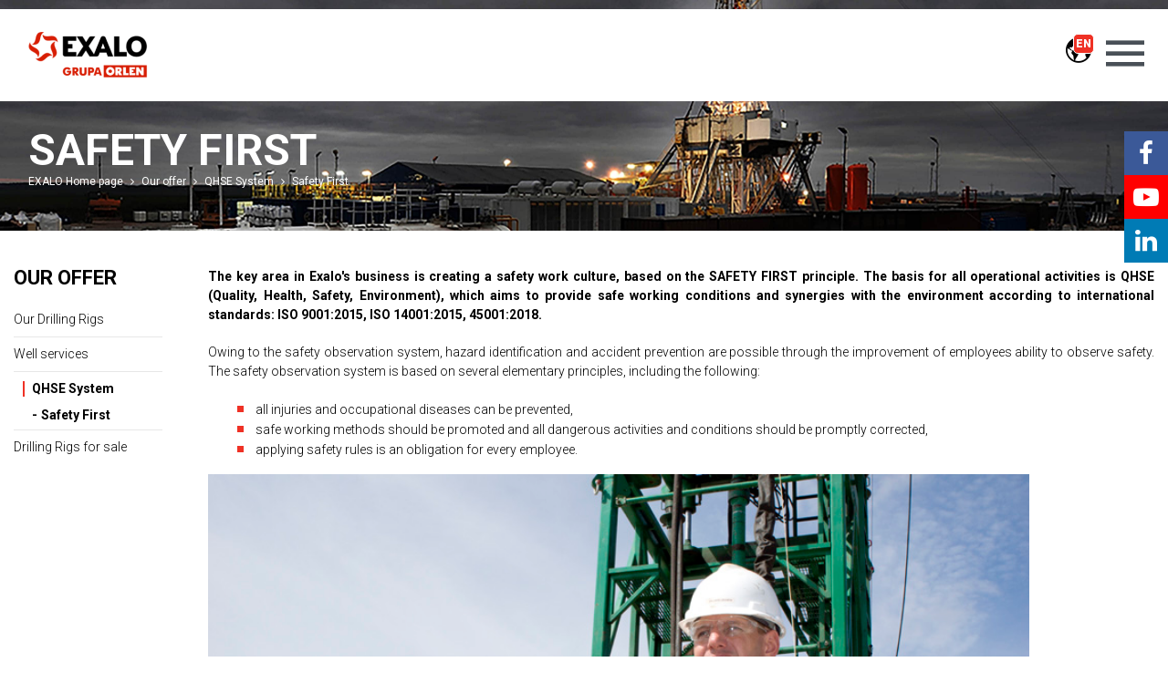

--- FILE ---
content_type: text/html; charset=UTF-8
request_url: https://www.exalodrilling.com/pages/safety-first
body_size: 7342
content:
<!DOCTYPE html>
<html lang="en">
<head><meta charset="UTF-8"/><meta name="description" content="Project description"/><meta name="keywords" content=""/><meta http-equiv="X-UA-Compatible" content="IE=edge"><meta name="viewport" content="width=device-width, initial-scale=1"><title>Safety First | EXALO</title><meta name="google-site-verification" content="mk9kPH9VK4agGjpmsle7EL0hSg8y0Nky27VCAf2my6s" /><link rel="apple-touch-icon" sizes="57x57" href="/build/images/apple-icon-57x57.26a1098e.png"><link rel="apple-touch-icon" sizes="60x60" href="/build/images/apple-icon-60x60.2f08b899.png"><link rel="apple-touch-icon" sizes="72x72" href="/build/images/apple-icon-72x72.14e2b574.png"><link rel="apple-touch-icon" sizes="76x76" href="/build/images/apple-icon-76x76.744768f1.png"><link rel="apple-touch-icon" sizes="114x114" href="/build/images/apple-icon-114x114.826b525e.png"><link rel="apple-touch-icon" sizes="120x120" href="/build/images/apple-icon-120x120.e7a7538d.png"><link rel="apple-touch-icon" sizes="144x144" href="/build/images/apple-icon-144x144.7ea9c23e.png"><link rel="apple-touch-icon" sizes="152x152" href="/build/images/apple-icon-152x152.1bc4552d.png"><link rel="apple-touch-icon" sizes="180x180" href="/build/images/apple-icon-180x180.25eecef2.png"><link rel="icon" type="image/png" sizes="192x192" href="/build/images/android-icon-192x192.6d044241.png"><link rel="icon" type="image/png" sizes="32x32" href="/build/images/favicon-32x32.f0eaacf4.png"><link rel="icon" type="image/png" sizes="96x96" href="/build/images/favicon-96x96.3a3b383a.png"><link rel="icon" type="image/png" sizes="16x16" href="/build/images/favicon-16x16.6447b567.png"><meta name="msapplication-TileColor" content="#ffffff"><meta name="msapplication-TileImage" content="/build/images/ms-icon-144x144.7ea9c23e.png"><meta name="theme-color" content="#ffffff"><link
        rel="alternate"
        hreflang="pl"
        href="https://www.exalo.pl/strony/safety-first"
    /><link
            rel="alternate"
            hreflang="x-default"
            href="https://www.exalo.pl/strony/safety-first"
        /><link
        rel="alternate"
        hreflang="en"
        href="https://www.exalodrilling.com/pages/safety-first"
    /><link
        rel="alternate"
        hreflang="ru"
        href="http://www.exalo.ru/strony/safety-first"
    /><style></style><script data-cookieconsent="ignore">
                window.dataLayer = window.dataLayer || [];

                function gtag() {
                    dataLayer.push(arguments);
                }

                gtag("consent", "default", {
                    ad_personalization: "denied",
                    ad_storage: "denied",
                    ad_user_data: "denied",
                    analytics_storage: "denied",
                    functionality_storage: "denied",
                    personalization_storage: "denied",
                    security_storage: "granted",
                    wait_for_update: 500,
                });
                gtag("set", "ads_data_redaction", true);
                gtag("set", "url_passthrough", false);</script><!-- Google tag (gtag.js) - Google Analytics --><script async src="https://www.googletagmanager.com/gtag/js?id=UA-19734866-27"></script><script>
                        window.dataLayer = window.dataLayer || [];
                        function gtag(){dataLayer.push(arguments);}
                        gtag('js', new Date());
                        gtag('config', 'UA-19734866-27');
                    </script><!-- Google Tag Manager --><script>(function(w,d,s,l,i){w[l]=w[l]||[];w[l].push({'gtm.start':
                                new Date().getTime(),event:'gtm.js'});var f=d.getElementsByTagName(s)[0],
                            j=d.createElement(s),dl=l!='dataLayer'?'&l='+l:'';j.async=true;j.src=
                            'https://www.googletagmanager.com/gtm.js?id='+i+dl;f.parentNode.insertBefore(j,f);
                        })(window,document,'script','dataLayer','GTM-MR25Z9CH');</script><!-- End Google Tag Manager --><script>
                var _mzid = '5fa3ea3f79e8';
                (function(s, o, g) {
                    a = s.createElement(o),
                        m = s.getElementsByTagName(o)[0];
                    a.async = 1;
                    a.src = g;
                    m.parentNode.insertBefore(a, m);
                })(document, 'script', '//mzer.pl/mz.js');
                </script><script type="application/ld+json">
        {
            "@context": "http://schema.org",
            "@type": "Organization",
            "address": {
                "@type": "PostalAddress",
                "addressLocality": "Pila",
                "streetAddress": "Staszica Square 9",
                "postalCode": "64-920",
                "addressRegion": "wielkopolskie"
            },
            "name": "EXALO DRILLING S.A",
            "email": "exalo@exalo.pl",
            "telephone": "672151300",
            "vatID": "5272681258",
            "image": "/img/build/images/logo.9e2f0e71.png?w=160&amp;h=50&amp;q=80&amp;_=815242425"
        }
    </script>
</head>
<body style="opacity: 0; transition: .5s;">
                <!-- Google Tag Manager (noscript) -->
        <noscript><iframe src="https://www.googletagmanager.com/ns.html?id=GTM-MR25Z9CH"
                          height="0" width="0" style="display:none;visibility:hidden"></iframe></noscript>
        <!-- End Google Tag Manager (noscript) -->
    
    <div class="mobile-menu-wrapper"><div class="mobile-menu"><!-- Menu 'mobile' --><ul class="mobile-menu-ul"><li class="lvl-1 parent"><a href="/pages/company" title="Company" class="nav-link">Company<span class="arrow"></span></a><ul class="mobile-menu-ul"><li class="lvl-2 parent"><a href="/pages/company-profile-1" title="Company&#x20;Profile" class="nav-link">Company Profile<span class="arrow"></span></a><ul class="mobile-menu-ul"><li class="lvl-3"><a href="/pages/company-profile-1-1-1" title="Company&#x20;Profile" class="nav-link">Company Profile</a></li><li class="lvl-3"><a href="/pages/company-profile-1-1" title="Company&#x20;Profile" class="nav-link">Company Profile</a></li></ul></li><li class="lvl-2"><a href="/pages/company-profile" title="Company&#x20;Profile" class="nav-link">Company Profile</a></li><li class="lvl-2"><a href="/pages/company-history" title="Company&#x20;History" class="nav-link">Company History</a></li><li class="lvl-2 parent"><a href="/pages/international-markets" title="International&#x20;markets" class="nav-link">International markets<span class="arrow"></span></a><ul class="mobile-menu-ul"><li class="lvl-3"><a href="/pages/czech-republic" title="Czech&#x20;Republic" class="nav-link">Czech Republic</a></li><li class="lvl-3"><a href="/pages/kazakhstan" title="Kazakhstan" class="nav-link">Kazakhstan</a></li><li class="lvl-3"><a href="/pages/tanzania-1" title="Tanzania" class="nav-link">Tanzania</a></li><li class="lvl-3"><a href="/pages/chad" title="Chad" class="nav-link">Chad</a></li><li class="lvl-3"><a href="/pages/tanzania" title="Tanzania" class="nav-link">Tanzania</a></li><li class="lvl-3"><a href="/pages/pakistan-1" title="Pakistan" class="nav-link">Pakistan</a></li><li class="lvl-3"><a href="/pages/united-arab-emirates" title="UNITED&#x20;ARAB&#x20;EMIRATES" class="nav-link">UNITED ARAB EMIRATES</a></li><li class="lvl-3"><a href="/pages/hungary" title="Hungary" class="nav-link">Hungary</a></li><li class="lvl-3"><a href="/pages/ukraine" title="Ukraine" class="nav-link">Ukraine</a></li></ul></li><li class="lvl-2"><a href="/pages/awards-and-certificates" title="Awards&#x20;and&#x20;Certificates" class="nav-link">Awards and Certificates</a></li><li class="lvl-2"><a href="/pages/board-of-directors" title="Board&#x20;of&#x20;Directors" class="nav-link">Board of Directors</a></li><li class="lvl-2"><a href="/pages/references" title="References" class="nav-link">References</a></li><li class="lvl-2"><a href="/pages/csr" title="CSR" class="nav-link">CSR</a></li><li class="lvl-2"><a href="/pages/career" title="Career" class="nav-link">Career</a></li><li class="lvl-2 parent"><a href="/pages/knowledge-base" title="Knowledge&#x20;base" class="nav-link">Knowledge base<span class="arrow"></span></a><ul class="mobile-menu-ul"><li class="lvl-3"><a href="/pages/innovative-projects" title="Innovative&#x20;projects" class="nav-link">Innovative projects</a></li><li class="lvl-3"><a href="/pages/configurator" title="Configurator" class="nav-link">Configurator</a></li><li class="lvl-3"><a href="/pages/unit-converter" title="Unit&#x20;converter" class="nav-link">Unit converter</a></li></ul></li><li class="lvl-2"><a href="/pages/drilling-rig-showcase-1" title="Drilling&#x20;Rig&#x20;Showcase" class="nav-link">Drilling Rig Showcase</a></li><li class="lvl-2"><a href="/pages/privacy-policy" title="Privacy&#x20;policy" class="nav-link">Privacy policy</a></li><li class="lvl-2"><a href="/pages/information-clause" title="Information&#x20;Clause" class="nav-link">Information Clause</a></li></ul></li><li class="lvl-1 active parent"><a href="/pages/our-offer" title="Our&#x20;offer" class="nav-link">Our offer<span class="arrow"></span></a><ul class="mobile-menu-ul"><li class="lvl-2 parent"><a href="/pages/our-drilling-rigs" title="Our&#x20;Drilling&#x20;Rigs" class="nav-link">Our Drilling Rigs<span class="arrow"></span></a><ul class="mobile-menu-ul"><li class="lvl-3"><a href="/pages/over-1500km" title="Over&#x20;1500KM" class="nav-link">Over 1500KM</a></li><li class="lvl-3"><a href="/pages/od-1000km-do-1499km" title="Od&#x20;1000KM&#x20;do&#x20;1499KM" class="nav-link">Od 1000KM do 1499KM</a></li><li class="lvl-3"><a href="/pages/below-1000km" title="Below&#x20;1000KM" class="nav-link">Below 1000KM</a></li><li class="lvl-3"><a href="/pages/workover" title="Workover" class="nav-link">Workover</a></li></ul></li><li class="lvl-2 parent"><a href="/pages/well-services" title="Well&#x20;services" class="nav-link">Well services<span class="arrow"></span></a><ul class="mobile-menu-ul"><li class="lvl-3"><a href="/pages/laboratorium" title="Laboratory" class="nav-link">Laboratory</a></li><li class="lvl-3"><a href="/pages/cementing-service" title="Cementing&#x20;service" class="nav-link">Cementing service</a></li><li class="lvl-3"><a href="/pages/stimulation-service" title="Stimulation&#x20;&amp;&#x20;Fracking&#x20;Service" class="nav-link">Stimulation &amp; Fracking Service</a></li><li class="lvl-3"><a href="/pages/mud-service" title="Mud&#x20;service" class="nav-link">Mud service</a></li><li class="lvl-3"><a href="/pages/mud-logging" title="Mud&#x20;logging" class="nav-link">Mud logging</a></li><li class="lvl-3"><a href="/pages/well-testing-service" title="Well&#x20;Testing&#x20;Service" class="nav-link">Well Testing Service</a></li><li class="lvl-3"><a href="/pages/coiled-tubing-and-nitrogen-units-service" title="Coiled&#x20;Tubing&#x20;&amp;&#x20;Nitrogen&#x20;Units&#x20;Service" class="nav-link">Coiled Tubing &amp; Nitrogen Units Service</a></li><li class="lvl-3"><a href="/pages/serwis-slickline-2" title="Slickline&#x20;Service" class="nav-link">Slickline Service</a></li><li class="lvl-3"><a href="/pages/completion-and-tubular-running-service" title="Completion&#x20;and&#x20;Tubular&#x20;Running&#x20;Service" class="nav-link">Completion and Tubular Running Service</a></li><li class="lvl-3"><a href="/pages/drill-stem-test-service" title="Drill&#x20;Stem&#x20;Test&#x20;Service" class="nav-link">Drill Stem Test Service</a></li><li class="lvl-3"><a href="/pages/directional-drilling-service" title="Directional&#x20;Drilling&#x20;Service" class="nav-link">Directional Drilling Service</a></li><li class="lvl-3"><a href="/pages/workover-service" title="Workover&#x20;Service" class="nav-link">Workover Service</a></li><li class="lvl-3"><a href="/pages/coring-service" title="Coring&#x20;service" class="nav-link">Coring service</a></li><li class="lvl-3"><a href="/pages/other-services" title="Other&#x20;sevices" class="nav-link">Other sevices</a></li></ul></li><li class="lvl-2 active parent"><a href="/pages/system-qhse" title="QHSE&#x20;System" class="nav-link">QHSE System<span class="arrow"></span></a><ul class="mobile-menu-ul"><li class="lvl-3 active"><a href="/pages/safety-first" title="Safety&#x20;First" class="nav-link">Safety First</a></li></ul></li><li class="lvl-2"><a href="/pages/drilling-rigs-for-sale-1" title="Drilling&#x20;Rigs&#x20;for&#x20;sale" class="nav-link">Drilling Rigs for sale</a></li></ul></li><li class="lvl-1 parent"><a href="/pages/geothermal-drilling" title="Geothermal&#x20;drilling" class="nav-link">Geothermal drilling<span class="arrow"></span></a><ul class="mobile-menu-ul"><li class="lvl-2"><a href="/pages/projekty-geotermalne-exalo" title="Exalo&#x20;geothermal&#x20;projects" class="nav-link">Exalo geothermal projects</a></li><li class="lvl-2"><a href="/pages/oferta-uslug-w-zakresie-geotermii" title="Geothermal&#x20;services" class="nav-link">Geothermal services</a></li><li class="lvl-2"><a href="/pages/zaloga-exalo-drilling" title="Exalo&#x20;staff" class="nav-link">Exalo staff</a></li><li class="lvl-2"><a href="/pages/zintegrowany-system-zarzadzania-i-qhse" title="Integrated&#x20;Management&#x20;System&#x20;&amp;&#x20;QHSE" class="nav-link">Integrated Management System &amp; QHSE</a></li><li class="lvl-2"><a href="/pages/kontakt" title="Contact" class="nav-link">Contact</a></li></ul></li><li class="lvl-1"><a href="/pages/" title="" class="nav-link"></a></li><li class="lvl-1"><a href="/pages/csr" title="CSR" class="nav-link">CSR</a></li><li class="lvl-1"><a href="/projects" title="Projects" class="nav-link">Projects</a></li><li class="lvl-1 parent"><a href="/pages/tenders" title="Tenders" class="nav-link">Tenders<span class="arrow"></span></a><ul class="mobile-menu-ul"><li class="lvl-2"><a title="Procurement&#x20;platform" class="nav-link" href="https://zakupy.exalo.pl/index.xhtml">Procurement platform</a></li><li class="lvl-2"><a href="/tenders" title="Tenders" class="nav-link">Tenders</a></li><li class="lvl-2"><a href="/archive-auctions" title="Archive&#x20;auctions" class="nav-link">Archive auctions</a></li></ul></li><li class="lvl-1"><a href="/news" title="News" class="nav-link">News</a></li><li class="lvl-1"><a href="/pages/download" title="Download" class="nav-link">Download</a></li><li class="lvl-1"><a href="/locations/head-office" title="Contact" class="nav-link">Contact</a></li></ul><!-- End Menu 'mobile' --></div><div class="mobile-socials-wrapper column-12"><div class="py-4"><form method="get" action="/search"><div class="input-group"><input type="search" id="phrase_o1vY" name="phrase" required="required" placeholder="Search phrase" class="form-control form-control" /><div class="input-group-append"><button class="btn btn-secondary" title="Search" type="submit">Search</button></div></div></form></div><ul class="social-links flex flex-flow flex-center"><li><a href="https://www.facebook.com/exalodrillingsa/?fref=ts"
               class="social-icon" target="_blank" title="Facebook" rel="noopener"
            ><i class="fa fa-facebook fa-3x text-white"></i></a></li><li><a href="https://www.youtube.com/channel/UCO_H6OnK02iJtzdQsjN8d_Q"
               class="social-icon" target="_blank" title="YouTube" rel="noopener"
            ><i class="fa fa-youtube-play fa-3x text-white"></i></a></li><li><a href="https://www.linkedin.com/company/exalodrilling?trk=top_nav_home"
               class="social-icon" target="_blank" title="Linkedin" rel="noopener"
            ><i class="fa fa-linkedin fa-3x text-white"></i></a></li></ul></div></div><div id="page-wrapper"><header id="base-header" class="d-flex align-items-center"><div class="wrapper"><nav class="navbar navbar-expand-lg navbar-light"><a class="navbar-brand col px-0 py-0" href="/"><img src="/img/build/images/logo.9e2f0e71.png?w=160&amp;h=50&amp;q=80&amp;_=815242425" alt="logo" id="logo" class="img-fluid"></a><div class="collapse navbar-collapse"><!-- Menu 'main' --><ul class="top-navbar navbar-nav ml-auto mr-auto d-flex align-items-center"><li class="nav-item lvl-1 parent"><a href="/pages/company" title="Company" class="nav-link">Company</a></li><li class="nav-item lvl-1 active parent"><a href="/pages/our-offer" title="Our&#x20;offer" class="nav-link">Our offer</a></li><li class="nav-item lvl-1 parent"><a href="/pages/geothermal-drilling" title="Geothermal&#x20;drilling" class="nav-link">Geothermal drilling</a></li><li class="nav-item lvl-1"><a href="/pages/" title="" class="nav-link"></a></li><li class="nav-item lvl-1"><a href="/pages/csr" title="CSR" class="nav-link">CSR</a></li><li class="nav-item lvl-1"><a href="/projects" title="Projects" class="nav-link">Projects</a></li><li class="nav-item lvl-1"><a href="/pages/tenders" title="Tenders" class="nav-link">Tenders</a></li><li class="nav-item lvl-1 parent"><a href="/news/news" title="News" class="nav-link">News</a></li><li class="nav-item lvl-1"><a href="/pages/download" title="Download" class="nav-link">Download</a></li><li class="nav-item lvl-1"><a href="/locations/head-office" title="Contact" class="nav-link">Contact</a></li></ul><!-- End Menu 'main' --><div class="lang-selector btn-group js-lang-selector "><button type="button" class="btn btn-link" data-js="lang-current" data-toggle="dropdown" aria-haspopup="true" aria-expanded="false">
                    EN
                </button><div class="dropdown-menu pt-0 pb-0 mt-0"><a href="https://www.exalo.pl/strony/safety-first" class="dropdown-item" title="PL">PL</a><a href="https://www.exalodrilling.com/pages/safety-first" class="dropdown-item" title="EN">EN</a><a href="http://www.exalo.ru/strony/safety-first" class="dropdown-item" title="RU">RU</a></div></div><div class="top-search btn-group"><button type="button" class="btn btn-link" data-toggle="dropdown" aria-haspopup="true" aria-expanded="false"><i class="icon icon-magnifying-glass"></i></button><div class="dropdown-menu dropdown-menu-right pt-0 pb-0 mt-0 border-0"><form method="get" action="/search"><div class="input-group"><input type="search" id="phrase_eaYz" name="phrase" required="required" placeholder="Search phrase" class="form-control form-control" /><div class="input-group-append"><button class="btn btn-secondary" title="Search" type="submit">Search</button></div></div></form></div></div></div><div class="d-flex align-items-center"><div class="lang-switcher-mobile"><div class="lang-selector btn-group js-lang-selector mobile"><button type="button" class="btn btn-link dropdown-toggle" data-js="lang-current" data-toggle="dropdown" aria-haspopup="true" aria-expanded="false"><i class="icon icon-globus"></i><span class="current-lang-info">EN</span></button><div class="dropdown-menu pt-0 pb-0 mt-0"><a href="https://www.exalo.pl/strony/safety-first" class="dropdown-item" title="PL">PL</a><a href="https://www.exalodrilling.com/pages/safety-first" class="dropdown-item" title="EN">EN</a><a href="http://www.exalo.ru/strony/safety-first" class="dropdown-item" title="RU">RU</a></div></div></div><div id="hamburger"><i class="icon icon-menu-button"></i><i class="icon icon-close"></i></div></div></nav></div><ul class="social-media-icons list-unstyled d-none d-lg-block"><li><a href="https://www.facebook.com/exalodrillingsa/?fref=ts" class="btn-s btn-s__fb clear-link"
               target="_blank" title="Facebook" rel="noopener"
               style="background-color: #3b5998"            ><i class="fa fa-facebook fa-2x"></i></a></li><li><a href="https://www.youtube.com/channel/UCO_H6OnK02iJtzdQsjN8d_Q" class="btn-s btn-s__fb clear-link"
               target="_blank" title="YouTube" rel="noopener"
               style="background-color: #ff0000"            ><i class="fa fa-youtube-play fa-2x"></i></a></li><li><a href="https://www.linkedin.com/company/exalodrilling?trk=top_nav_home" class="btn-s btn-s__fb clear-link"
               target="_blank" title="Linkedin" rel="noopener"
               style="background-color: #007bb5"            ><i class="fa fa-linkedin fa-2x"></i></a></li></ul></header><main id="page-content-container" class="d-flex flex-wrap"><div class="subpage-header d-flex"><div class="container"><div class="px-xl-3 px-0"><h1 class="text-uppercase text-white mb-0">Safety First</h1><nav aria-label="breadcrumb"><ol class="breadcrumb ml-0"><li class="breadcrumb-item"><a href="https://www.exalodrilling.com/" title="EXALO&#x20;Home&#x20;page">EXALO Home page</a></li><li class="breadcrumb-item"><a href="https://www.exalodrilling.com/pages/our-offer" title="Our&#x20;offer">Our offer</a></li><li class="breadcrumb-item"><a href="https://www.exalodrilling.com/pages/system-qhse" title="QHSE&#x20;System">QHSE System</a></li><li class="breadcrumb-item"><a href="https://www.exalodrilling.com/pages/safety-first" title="Safety&#x20;First">Safety First</a></li></ol></nav></div></div></div><div class="row wrapper pt-3 pb-5"><aside class="col-lg-2 d-none d-lg-block mt-4"><!-- Menu 'side' --><h5 class="mb-3 font-weight-bold text-uppercase">Our offer</h5><nav class="side-menu"><ul class="side-menu__list"><li class="lvl-1 parent"><a href="/pages/our-drilling-rigs" title="Our&#x20;Drilling&#x20;Rigs" class="nav-link">Our Drilling Rigs</a><ul class="side-menu__list"><li class="lvl-2"><a href="/pages/over-1500km" title="Over&#x20;1500KM" class="nav-link">Over 1500KM</a></li><li class="lvl-2"><a href="/pages/od-1000km-do-1499km" title="Od&#x20;1000KM&#x20;do&#x20;1499KM" class="nav-link">Od 1000KM do 1499KM</a></li><li class="lvl-2"><a href="/pages/below-1000km" title="Below&#x20;1000KM" class="nav-link">Below 1000KM</a></li><li class="lvl-2"><a href="/pages/workover" title="Workover" class="nav-link">Workover</a></li></ul></li><li class="lvl-1 parent"><a href="/pages/well-services" title="Well&#x20;services" class="nav-link">Well services</a><ul class="side-menu__list"><li class="lvl-2"><a href="/pages/laboratorium" title="Laboratory" class="nav-link">Laboratory</a></li><li class="lvl-2"><a href="/pages/cementing-service" title="Cementing&#x20;service" class="nav-link">Cementing service</a></li><li class="lvl-2"><a href="/pages/stimulation-service" title="Stimulation&#x20;&amp;&#x20;Fracking&#x20;Service" class="nav-link">Stimulation &amp; Fracking Service</a></li><li class="lvl-2"><a href="/pages/mud-service" title="Mud&#x20;service" class="nav-link">Mud service</a></li><li class="lvl-2"><a href="/pages/mud-logging" title="Mud&#x20;logging" class="nav-link">Mud logging</a></li><li class="lvl-2"><a href="/pages/well-testing-service" title="Well&#x20;Testing&#x20;Service" class="nav-link">Well Testing Service</a></li><li class="lvl-2"><a href="/pages/coiled-tubing-and-nitrogen-units-service" title="Coiled&#x20;Tubing&#x20;&amp;&#x20;Nitrogen&#x20;Units&#x20;Service" class="nav-link">Coiled Tubing &amp; Nitrogen Units Service</a></li><li class="lvl-2"><a href="/pages/serwis-slickline-2" title="Slickline&#x20;Service" class="nav-link">Slickline Service</a></li><li class="lvl-2"><a href="/pages/completion-and-tubular-running-service" title="Completion&#x20;and&#x20;Tubular&#x20;Running&#x20;Service" class="nav-link">Completion and Tubular Running Service</a></li><li class="lvl-2"><a href="/pages/drill-stem-test-service" title="Drill&#x20;Stem&#x20;Test&#x20;Service" class="nav-link">Drill Stem Test Service</a></li><li class="lvl-2"><a href="/pages/directional-drilling-service" title="Directional&#x20;Drilling&#x20;Service" class="nav-link">Directional Drilling Service</a></li><li class="lvl-2"><a href="/pages/workover-service" title="Workover&#x20;Service" class="nav-link">Workover Service</a></li><li class="lvl-2"><a href="/pages/coring-service" title="Coring&#x20;service" class="nav-link">Coring service</a></li><li class="lvl-2"><a href="/pages/other-services" title="Other&#x20;sevices" class="nav-link">Other sevices</a></li></ul></li><li class="lvl-1 active parent"><a href="/pages/system-qhse" title="QHSE&#x20;System" class="nav-link">QHSE System</a><ul class="side-menu__list"><li class="lvl-2 active"><a href="/pages/safety-first" title="Safety&#x20;First" class="nav-link">Safety First</a></li></ul></li><li class="lvl-1"><a href="/pages/drilling-rigs-for-sale-1" title="Drilling&#x20;Rigs&#x20;for&#x20;sale" class="nav-link">Drilling Rigs for sale</a></li></ul></nav><!-- End Menu 'side' --></aside><div class="col-lg-10 col-12 pt-0 pb-0 mt-4"><div class="row"><div                class="col-lg-12 col-12 block-editor "><div id="FKwd"><p style="text-align:justify"><strong>The key area in Exalo&#39;s business is creating a safety work culture, based on the SAFETY FIRST&nbsp;principle. The basis for all operational activities is QHSE (Quality, Health, Safety, Environment), which aims to provide safe working conditions and synergies with the environment according to international standards: ISO 9001:2015, ISO 14001:2015, 45001:2018.</strong></p><p style="text-align:justify">Owing to the safety observation system, hazard identification and accident prevention are possible through the improvement of employees ability to observe safety. The safety observation system is based on several elementary principles, including the following:</p><ul><li>all injuries and occupational diseases can be prevented,</li><li>safe working methods should be promoted and all dangerous activities and conditions should be promptly corrected,</li><li>applying safety rules is an obligation for every employee.</li></ul><p><img alt="" src="/files/media/Images/0001/01/786c264c68bfce63b0d88ca8c9695acd6d905698.jpeg?_=213348530" style="height:600px; width:900px" /></p><h3>Trainings and development</h3><p style="text-align:justify">Ensuring the highest level of safety for our employees is possible by constantly promoting safe behaviours in the work environment. The most effective way to reduce dangerous events is to employ appropriately trained staff and to continuously improve the skills of employees. As part of Exalo&#39;s security policy, we support the principle of continuous improvement through effective communication in the form of: implementation programs for new drilling employees, instructional videos, initial training and periodic training and above all daily pre-shift meetings and weekly safety meetings with the heads of drilling staff, during which we are discussing the principles of safety at work.</p><p><img alt="" src="/files/media/Images/0001/01/de487617897a20b99eea6b6761b519866febf468.jpeg?_=213348530" style="height:600px; width:900px" /></p><h3>Protection of health and life</h3><p style="text-align:justify">Our crew is equipped with high quality protective equipment and the works are done using appropriate tools and materials meeting the requirements of the standards in force. In Exalo it is strictly prohibited from consuming alcohol and other drugs, as well as smoking, except for specially designated areas. In the event of a threat, employees are required to immediately stop work. Works are not resuming until the threat is completely removed and the area of action is not fully safe. Every employee is required to have current medical examinations and HSE training. We also take care of the safety of our guests. Every visitor is obliged to familiarize themselves with the rules of our safety policy and walking through the drilling rig is possible only with designated employee drilling.</p><h3>Natural environment</h3><p style="text-align:justify">By taking care of the environment, at every stage of our work, we eliminate the potential dangers of drilling and service work. As part of the QHSE system we implemented a waste management program aimed at protecting the environment, guided by the principle of 4R:</p><p><strong>Reduce</strong>&nbsp;&ndash; generate less waste through more efficient practices and utilizing more environmental friendly products as they become available.</p><p><strong>Reuse&nbsp;</strong>&ndash; reusing materials in their original form rather than dispose and buy new.</p><p><strong>Recycle&nbsp;</strong>&ndash; converting waste into a useable product (lube oil recycling).</p><p><strong>Recover&nbsp;</strong>&ndash; extracting materials or energy from waste.</p></div></div></div></div></div></main><footer><div class="row wrapper d-flex footer-content py-5"><div class="col-md-2 col-12"><img src="/img/build/images/logo.9e2f0e71.png?w=132&amp;q=80&amp;_=815242425" alt="logo" class="img-fluid"></div><div class="col-md-9 col-12"><div class="row"><div class="col-12"><div class="footer-nav row"><div class="col-lg-3 col-md-4 col-12 mb-4 footer-box"><div                class="col-lg-12 col-12 block-editor "><div id="vpKA"><p><strong>EXALO DRILLING S.A.</strong><br /><span style="font-size:12px">Plac Staszica 9, 64-920 Piła<br />
REGON 146228632<br />
Tax ID no 5272681258<br />
KRS: 0000428139<br />
Registered at District Court of City<br />
Poznan - Nowe Miasto and Wilda,<br />
IX Department of National Court Register&nbsp;of Polish Companies.<br />
Share capital: 981 500 000 zł</span></p></div></div></div><!-- Menu 'footer' --><div class="col-lg-2 col-md-4 col-12 mb-4  lvl-1 parent"><a href="/pages/company" title="Company" class="nav-link">Company</a><div class="  lvl-2 parent"><a href="/pages/company-profile-1" title="Company&#x20;Profile" class="nav-link">Company Profile</a></div><div class="  lvl-2"><a href="/pages/company-profile" title="Company&#x20;Profile" class="nav-link">Company Profile</a></div><div class="  lvl-2"><a href="/pages/company-history" title="Company&#x20;History" class="nav-link">Company History</a></div><div class="  lvl-2 parent"><a href="/pages/international-markets" title="International&#x20;markets" class="nav-link">International markets</a></div><div class="  lvl-2"><a href="/pages/awards-and-certificates" title="Awards&#x20;and&#x20;Certificates" class="nav-link">Awards and Certificates</a></div><div class="  lvl-2"><a href="/pages/board-of-directors" title="Board&#x20;of&#x20;Directors" class="nav-link">Board of Directors</a></div><div class="  lvl-2"><a href="/pages/references" title="References" class="nav-link">References</a></div><div class="  lvl-2"><a href="/pages/csr" title="CSR" class="nav-link">CSR</a></div><div class="  lvl-2"><a href="/pages/career" title="Career" class="nav-link">Career</a></div><div class="  lvl-2 parent"><a href="/pages/knowledge-base" title="Knowledge&#x20;base" class="nav-link">Knowledge base</a></div><div class="  lvl-2"><a href="/pages/drilling-rig-showcase-1" title="Drilling&#x20;Rig&#x20;Showcase" class="nav-link">Drilling Rig Showcase</a></div><div class="  lvl-2"><a href="/pages/privacy-policy" title="Privacy&#x20;policy" class="nav-link">Privacy policy</a></div><div class="  lvl-2"><a href="/pages/information-clause" title="Information&#x20;Clause" class="nav-link">Information Clause</a></div></div><div class="col-lg-2 col-md-4 col-12 mb-4  lvl-1 active parent"><a href="/pages/our-offer" title="Our&#x20;offer" class="nav-link">Our offer</a><div class="  lvl-2 parent"><a href="/pages/our-drilling-rigs" title="Our&#x20;Drilling&#x20;Rigs" class="nav-link">Our Drilling Rigs</a></div><div class="  lvl-2 parent"><a href="/pages/well-services" title="Well&#x20;services" class="nav-link">Well services</a></div><div class="  lvl-2 active parent"><a href="/pages/system-qhse" title="QHSE&#x20;System" class="nav-link">QHSE System</a></div><div class="  lvl-2"><a href="/pages/drilling-rigs-for-sale-1" title="Drilling&#x20;Rigs&#x20;for&#x20;sale" class="nav-link">Drilling Rigs for sale</a></div></div><div class="col-lg-2 col-md-4 col-12 mb-4  lvl-1 parent"><a title="Contact" class="nav-link">Contact</a><div class="  lvl-2"><a href="/locations/head-office" title="Head&#x20;office" class="nav-link">Head office</a></div><div class="  lvl-2"><a href="/locations/local-branches" title="Local&#x20;branches" class="nav-link">Local branches</a></div><div class="  lvl-2"><a href="/locations/cee-branches" title="Foreign&#x20;branches" class="nav-link">Foreign branches</a></div></div><!-- End Menu 'footer' --></div></div></div></div><div class="col-md-1 col-12"><div class="footer-logos iadc mx-auto"></div></div></div></footer></div><link rel="stylesheet" type="text/css" href="/build/external.4793488e.css"/><link rel="stylesheet" type="text/css" href="/build/style.ed6c7b51.css"/><style>
                @import url('https://fonts.googleapis.com/css?family=Lato:100,300,400,700,900&subset=latin-ext');
            </style><script src="/build/manifest.d41d8cd9.js"></script><script src="/build/external.2f325ec2.js"></script><script src="/build/index.0f3e623c.js"></script><script src="https://www.exalodrilling.com/translations/WmcAppBundle.js?locale=en"></script></body>
</html>


--- FILE ---
content_type: text/css
request_url: https://www.exalodrilling.com/build/style.ed6c7b51.css
body_size: 32992
content:
@import url(https://fonts.googleapis.com/css?family=Roboto:100,100i,300,300i,400,400i,500,500i,700,700i,900,900i);:root{--blue:#007bff;--indigo:#6610f2;--purple:#6f42c1;--pink:#e83e8c;--red:#ef3125;--orange:#fd7e14;--yellow:#ffc107;--green:#28a745;--teal:#20c997;--cyan:#17a2b8;--white:#fff;--gray:#6c757d;--gray-dark:#343a40;--primary:#ef3125;--secondary:#495057;--success:#28a745;--info:#17a2b8;--warning:#ffc107;--danger:#ef3125;--light:#f8f9fa;--dark:#343a40;--breakpoint-xs:0;--breakpoint-sm:576px;--breakpoint-md:768px;--breakpoint-lg:992px;--breakpoint-xl:1200px;--font-family-sans-serif:-apple-system,BlinkMacSystemFont,"Segoe UI",Roboto,"Helvetica Neue",Arial,sans-serif,"Apple Color Emoji","Segoe UI Emoji","Segoe UI Symbol";--font-family-monospace:SFMono-Regular,Menlo,Monaco,Consolas,"Liberation Mono","Courier New",monospace}html{font-family:sans-serif;line-height:1.15;-webkit-text-size-adjust:100%;-ms-text-size-adjust:100%;-ms-overflow-style:scrollbar;-webkit-tap-highlight-color:transparent}@-ms-viewport{width:device-width}article,aside,dialog,figcaption,figure,footer,header,hgroup,main,nav,section{display:block}body{margin:0;font-family:-apple-system,BlinkMacSystemFont,Segoe UI,Roboto,Helvetica Neue,Arial,sans-serif;font-size:1rem;font-weight:300;line-height:1.5;color:#000;text-align:left;background-color:#fff}[tabindex="-1"]:focus{outline:0!important}hr{-webkit-box-sizing:content-box;box-sizing:content-box;height:0;overflow:visible}h1,h2,h3,h4,h5,h6,p{margin-top:0;margin-bottom:1.25rem}abbr[data-original-title],abbr[title]{text-decoration:underline;-webkit-text-decoration:underline dotted;text-decoration:underline dotted;cursor:help;border-bottom:0}address{font-style:normal;line-height:inherit}address,dl,ol,ul{margin-bottom:1rem}dl,ol,ul{margin-top:0}ol ol,ol ul,ul ol,ul ul{margin-bottom:0}dt{font-weight:700}dd{margin-bottom:.5rem;margin-left:0}blockquote{margin:0 0 1rem}dfn{font-style:italic}b,strong{font-weight:bolder}small{font-size:80%}sub,sup{position:relative;font-size:75%;line-height:0;vertical-align:baseline}sub{bottom:-.25em}sup{top:-.5em}a{color:#ef3125;text-decoration:none;background-color:transparent;-webkit-text-decoration-skip:objects}a:hover{color:#ba180e;text-decoration:underline}a:not([href]):not([tabindex]){color:inherit;text-decoration:none}a:not([href]):not([tabindex]):focus,a:not([href]):not([tabindex]):hover{color:inherit;text-decoration:none}a:not([href]):not([tabindex]):focus{outline:0}code,kbd,pre,samp{font-family:monospace,monospace;font-size:1em}pre{margin-top:0;margin-bottom:1rem;overflow:auto;-ms-overflow-style:scrollbar}figure{margin:0 0 1rem}img{vertical-align:middle;border-style:none}svg:not(:root){overflow:hidden}table{border-collapse:collapse}caption{padding-top:.3125rem 1rem;padding-bottom:.3125rem 1rem;color:#adb5bd;text-align:left;caption-side:bottom}th{text-align:inherit}label{display:inline-block;margin-bottom:.5rem}button{border-radius:0}button:focus{outline:1px dotted;outline:5px auto -webkit-focus-ring-color}button,input,optgroup,select,textarea{margin:0;font-family:inherit;font-size:inherit;line-height:inherit}button,input{overflow:visible}button,select{text-transform:none}[type=reset],[type=submit],button,html [type=button]{-webkit-appearance:button}[type=button]::-moz-focus-inner,[type=reset]::-moz-focus-inner,[type=submit]::-moz-focus-inner,button::-moz-focus-inner{padding:0;border-style:none}input[type=checkbox],input[type=radio]{-webkit-box-sizing:border-box;box-sizing:border-box;padding:0}input[type=date],input[type=datetime-local],input[type=month],input[type=time]{-webkit-appearance:listbox}textarea{overflow:auto;resize:vertical}fieldset{min-width:0;padding:0;margin:0;border:0}legend{display:block;width:100%;max-width:100%;padding:0;margin-bottom:.5rem;font-size:1.5rem;line-height:inherit;color:inherit;white-space:normal}progress{vertical-align:baseline}[type=number]::-webkit-inner-spin-button,[type=number]::-webkit-outer-spin-button{height:auto}[type=search]{outline-offset:-2px;-webkit-appearance:none}[type=search]::-webkit-search-cancel-button,[type=search]::-webkit-search-decoration{-webkit-appearance:none}::-webkit-file-upload-button{font:inherit;-webkit-appearance:button}output{display:inline-block}summary{display:list-item;cursor:pointer}template{display:none}[hidden]{display:none!important}.h1,.h2,.h3,.h4,.h5,.h6,h1,h2,h3,h4,h5,h6{margin-bottom:1.25rem;font-family:inherit;font-weight:700;line-height:1.05;color:inherit}.h1,h1{font-size:3rem}.h2,h2{font-size:2.625rem}.h3,h3{font-size:1.875rem}.h4,h4{font-size:1.5rem}.h5,h5{font-size:1.375rem}.h6,h6{font-size:1rem}.lead{font-size:1.25rem;font-weight:300}.display-1{font-size:5.3125rem;font-weight:400;line-height:.8}.display-2{font-size:4.375rem}.display-2,.display-3{font-weight:300;line-height:.8}.display-3{font-size:4.5rem}.display-4{font-size:3.5rem;font-weight:300;line-height:.8}hr{margin-top:1rem;margin-bottom:1rem;border:0;border-top:1px solid #f7f7f7}.small,small{font-size:80%;font-weight:400}.mark,mark{padding:.2em;background-color:#fcf8e3}.list-inline,.list-unstyled{padding-left:0;list-style:none}.list-inline-item{display:inline-block}.list-inline-item:not(:last-child){margin-right:.5rem}.initialism{font-size:90%;text-transform:uppercase}.blockquote{margin-bottom:1rem;font-size:1.375rem}.blockquote-footer{display:block;font-size:80%;color:#6c757d}.blockquote-footer:before{content:"\2014   \A0"}.img-fluid,.img-thumbnail{max-width:100%;height:auto}.img-thumbnail{padding:.25rem;background-color:#fff;border:1px solid #f7f7f7;border-radius:.25rem}.figure{display:inline-block}.figure-img{margin-bottom:.5rem;line-height:1}.figure-caption{font-size:90%;color:#6c757d}code,kbd,pre,samp{font-family:SFMono-Regular,Menlo,Monaco,Consolas,Liberation Mono,Courier New,monospace}code{font-size:87.5%;color:#e83e8c;word-break:break-word}a>code{color:inherit}kbd{padding:.2rem .4rem;font-size:87.5%;color:#fff;background-color:#2b2b2b;border-radius:.2rem}kbd kbd{padding:0;font-size:100%;font-weight:700}pre{display:block;font-size:87.5%;color:#2b2b2b}pre code{font-size:inherit;color:inherit;word-break:normal}.pre-scrollable{max-height:340px;overflow-y:scroll}.container{width:100%;padding-right:15px;padding-left:15px;margin-right:auto;margin-left:auto}@media (min-width:576px){.container{max-width:540px}}@media (min-width:768px){.container{max-width:720px}}@media (min-width:992px){.container{max-width:960px}}@media (min-width:1200px){.container{max-width:1360px}}.container-fluid{width:100%;padding-right:15px;padding-left:15px;margin-right:auto;margin-left:auto}.row{display:-webkit-box;display:-webkit-flex;display:-ms-flexbox;display:flex;-webkit-flex-wrap:wrap;-ms-flex-wrap:wrap;flex-wrap:wrap;margin-right:-15px;margin-left:-15px}.no-gutters{margin-right:0;margin-left:0}.no-gutters>.col,.no-gutters>[class*=col-]{padding-right:0;padding-left:0}.col,.col-1,.col-2,.col-3,.col-4,.col-5,.col-6,.col-7,.col-8,.col-9,.col-10,.col-11,.col-12,.col-auto,.col-lg,.col-lg-1,.col-lg-2,.col-lg-3,.col-lg-4,.col-lg-5,.col-lg-6,.col-lg-7,.col-lg-8,.col-lg-9,.col-lg-10,.col-lg-11,.col-lg-12,.col-lg-auto,.col-md,.col-md-1,.col-md-2,.col-md-3,.col-md-4,.col-md-5,.col-md-6,.col-md-7,.col-md-8,.col-md-9,.col-md-10,.col-md-11,.col-md-12,.col-md-auto,.col-sm,.col-sm-1,.col-sm-2,.col-sm-3,.col-sm-4,.col-sm-5,.col-sm-6,.col-sm-7,.col-sm-8,.col-sm-9,.col-sm-10,.col-sm-11,.col-sm-12,.col-sm-auto,.col-xl,.col-xl-1,.col-xl-2,.col-xl-3,.col-xl-4,.col-xl-5,.col-xl-6,.col-xl-7,.col-xl-8,.col-xl-9,.col-xl-10,.col-xl-11,.col-xl-12,.col-xl-auto{position:relative;width:100%;min-height:1px;padding-right:15px;padding-left:15px}.col{-webkit-flex-basis:0;-ms-flex-preferred-size:0;flex-basis:0;-webkit-box-flex:1;-webkit-flex-grow:1;-ms-flex-positive:1;flex-grow:1;max-width:100%}.col-auto{-webkit-flex:0 0 auto;-ms-flex:0 0 auto;flex:0 0 auto;width:auto;max-width:none}.col-1,.col-auto{-webkit-box-flex:0}.col-1{-webkit-flex:0 0 8.33333%;-ms-flex:0 0 8.33333%;flex:0 0 8.33333%;max-width:8.33333%}.col-2{-webkit-flex:0 0 16.66667%;-ms-flex:0 0 16.66667%;flex:0 0 16.66667%;max-width:16.66667%}.col-2,.col-3{-webkit-box-flex:0}.col-3{-webkit-flex:0 0 25%;-ms-flex:0 0 25%;flex:0 0 25%;max-width:25%}.col-4{-webkit-flex:0 0 33.33333%;-ms-flex:0 0 33.33333%;flex:0 0 33.33333%;max-width:33.33333%}.col-4,.col-5{-webkit-box-flex:0}.col-5{-webkit-flex:0 0 41.66667%;-ms-flex:0 0 41.66667%;flex:0 0 41.66667%;max-width:41.66667%}.col-6{-webkit-flex:0 0 50%;-ms-flex:0 0 50%;flex:0 0 50%;max-width:50%}.col-6,.col-7{-webkit-box-flex:0}.col-7{-webkit-flex:0 0 58.33333%;-ms-flex:0 0 58.33333%;flex:0 0 58.33333%;max-width:58.33333%}.col-8{-webkit-flex:0 0 66.66667%;-ms-flex:0 0 66.66667%;flex:0 0 66.66667%;max-width:66.66667%}.col-8,.col-9{-webkit-box-flex:0}.col-9{-webkit-flex:0 0 75%;-ms-flex:0 0 75%;flex:0 0 75%;max-width:75%}.col-10{-webkit-flex:0 0 83.33333%;-ms-flex:0 0 83.33333%;flex:0 0 83.33333%;max-width:83.33333%}.col-10,.col-11{-webkit-box-flex:0}.col-11{-webkit-flex:0 0 91.66667%;-ms-flex:0 0 91.66667%;flex:0 0 91.66667%;max-width:91.66667%}.col-12{-webkit-box-flex:0;-webkit-flex:0 0 100%;-ms-flex:0 0 100%;flex:0 0 100%;max-width:100%}.order-first{-webkit-box-ordinal-group:0;-webkit-order:-1;-ms-flex-order:-1;order:-1}.order-last{-webkit-box-ordinal-group:14;-webkit-order:13;-ms-flex-order:13;order:13}.order-0{-webkit-box-ordinal-group:1;-webkit-order:0;-ms-flex-order:0;order:0}.order-1{-webkit-box-ordinal-group:2;-webkit-order:1;-ms-flex-order:1;order:1}.order-2{-webkit-box-ordinal-group:3;-webkit-order:2;-ms-flex-order:2;order:2}.order-3{-webkit-box-ordinal-group:4;-webkit-order:3;-ms-flex-order:3;order:3}.order-4{-webkit-box-ordinal-group:5;-webkit-order:4;-ms-flex-order:4;order:4}.order-5{-webkit-box-ordinal-group:6;-webkit-order:5;-ms-flex-order:5;order:5}.order-6{-webkit-box-ordinal-group:7;-webkit-order:6;-ms-flex-order:6;order:6}.order-7{-webkit-box-ordinal-group:8;-webkit-order:7;-ms-flex-order:7;order:7}.order-8{-webkit-box-ordinal-group:9;-webkit-order:8;-ms-flex-order:8;order:8}.order-9{-webkit-box-ordinal-group:10;-webkit-order:9;-ms-flex-order:9;order:9}.order-10{-webkit-box-ordinal-group:11;-webkit-order:10;-ms-flex-order:10;order:10}.order-11{-webkit-box-ordinal-group:12;-webkit-order:11;-ms-flex-order:11;order:11}.order-12{-webkit-box-ordinal-group:13;-webkit-order:12;-ms-flex-order:12;order:12}.offset-1{margin-left:8.33333%}.offset-2{margin-left:16.66667%}.offset-3{margin-left:25%}.offset-4{margin-left:33.33333%}.offset-5{margin-left:41.66667%}.offset-6{margin-left:50%}.offset-7{margin-left:58.33333%}.offset-8{margin-left:66.66667%}.offset-9{margin-left:75%}.offset-10{margin-left:83.33333%}.offset-11{margin-left:91.66667%}@media (min-width:576px){.col-sm{-webkit-flex-basis:0;-ms-flex-preferred-size:0;flex-basis:0;-webkit-box-flex:1;-webkit-flex-grow:1;-ms-flex-positive:1;flex-grow:1;max-width:100%}.col-sm-auto{-webkit-box-flex:0;-webkit-flex:0 0 auto;-ms-flex:0 0 auto;flex:0 0 auto;width:auto;max-width:none}.col-sm-1{-webkit-box-flex:0;-webkit-flex:0 0 8.33333%;-ms-flex:0 0 8.33333%;flex:0 0 8.33333%;max-width:8.33333%}.col-sm-2{-webkit-box-flex:0;-webkit-flex:0 0 16.66667%;-ms-flex:0 0 16.66667%;flex:0 0 16.66667%;max-width:16.66667%}.col-sm-3{-webkit-box-flex:0;-webkit-flex:0 0 25%;-ms-flex:0 0 25%;flex:0 0 25%;max-width:25%}.col-sm-4{-webkit-box-flex:0;-webkit-flex:0 0 33.33333%;-ms-flex:0 0 33.33333%;flex:0 0 33.33333%;max-width:33.33333%}.col-sm-5{-webkit-box-flex:0;-webkit-flex:0 0 41.66667%;-ms-flex:0 0 41.66667%;flex:0 0 41.66667%;max-width:41.66667%}.col-sm-6{-webkit-box-flex:0;-webkit-flex:0 0 50%;-ms-flex:0 0 50%;flex:0 0 50%;max-width:50%}.col-sm-7{-webkit-box-flex:0;-webkit-flex:0 0 58.33333%;-ms-flex:0 0 58.33333%;flex:0 0 58.33333%;max-width:58.33333%}.col-sm-8{-webkit-box-flex:0;-webkit-flex:0 0 66.66667%;-ms-flex:0 0 66.66667%;flex:0 0 66.66667%;max-width:66.66667%}.col-sm-9{-webkit-box-flex:0;-webkit-flex:0 0 75%;-ms-flex:0 0 75%;flex:0 0 75%;max-width:75%}.col-sm-10{-webkit-box-flex:0;-webkit-flex:0 0 83.33333%;-ms-flex:0 0 83.33333%;flex:0 0 83.33333%;max-width:83.33333%}.col-sm-11{-webkit-box-flex:0;-webkit-flex:0 0 91.66667%;-ms-flex:0 0 91.66667%;flex:0 0 91.66667%;max-width:91.66667%}.col-sm-12{-webkit-box-flex:0;-webkit-flex:0 0 100%;-ms-flex:0 0 100%;flex:0 0 100%;max-width:100%}.order-sm-first{-webkit-box-ordinal-group:0;-webkit-order:-1;-ms-flex-order:-1;order:-1}.order-sm-last{-webkit-box-ordinal-group:14;-webkit-order:13;-ms-flex-order:13;order:13}.order-sm-0{-webkit-box-ordinal-group:1;-webkit-order:0;-ms-flex-order:0;order:0}.order-sm-1{-webkit-box-ordinal-group:2;-webkit-order:1;-ms-flex-order:1;order:1}.order-sm-2{-webkit-box-ordinal-group:3;-webkit-order:2;-ms-flex-order:2;order:2}.order-sm-3{-webkit-box-ordinal-group:4;-webkit-order:3;-ms-flex-order:3;order:3}.order-sm-4{-webkit-box-ordinal-group:5;-webkit-order:4;-ms-flex-order:4;order:4}.order-sm-5{-webkit-box-ordinal-group:6;-webkit-order:5;-ms-flex-order:5;order:5}.order-sm-6{-webkit-box-ordinal-group:7;-webkit-order:6;-ms-flex-order:6;order:6}.order-sm-7{-webkit-box-ordinal-group:8;-webkit-order:7;-ms-flex-order:7;order:7}.order-sm-8{-webkit-box-ordinal-group:9;-webkit-order:8;-ms-flex-order:8;order:8}.order-sm-9{-webkit-box-ordinal-group:10;-webkit-order:9;-ms-flex-order:9;order:9}.order-sm-10{-webkit-box-ordinal-group:11;-webkit-order:10;-ms-flex-order:10;order:10}.order-sm-11{-webkit-box-ordinal-group:12;-webkit-order:11;-ms-flex-order:11;order:11}.order-sm-12{-webkit-box-ordinal-group:13;-webkit-order:12;-ms-flex-order:12;order:12}.offset-sm-0{margin-left:0}.offset-sm-1{margin-left:8.33333%}.offset-sm-2{margin-left:16.66667%}.offset-sm-3{margin-left:25%}.offset-sm-4{margin-left:33.33333%}.offset-sm-5{margin-left:41.66667%}.offset-sm-6{margin-left:50%}.offset-sm-7{margin-left:58.33333%}.offset-sm-8{margin-left:66.66667%}.offset-sm-9{margin-left:75%}.offset-sm-10{margin-left:83.33333%}.offset-sm-11{margin-left:91.66667%}}@media (min-width:768px){.col-md{-webkit-flex-basis:0;-ms-flex-preferred-size:0;flex-basis:0;-webkit-box-flex:1;-webkit-flex-grow:1;-ms-flex-positive:1;flex-grow:1;max-width:100%}.col-md-auto{-webkit-box-flex:0;-webkit-flex:0 0 auto;-ms-flex:0 0 auto;flex:0 0 auto;width:auto;max-width:none}.col-md-1{-webkit-box-flex:0;-webkit-flex:0 0 8.33333%;-ms-flex:0 0 8.33333%;flex:0 0 8.33333%;max-width:8.33333%}.col-md-2{-webkit-box-flex:0;-webkit-flex:0 0 16.66667%;-ms-flex:0 0 16.66667%;flex:0 0 16.66667%;max-width:16.66667%}.col-md-3{-webkit-box-flex:0;-webkit-flex:0 0 25%;-ms-flex:0 0 25%;flex:0 0 25%;max-width:25%}.col-md-4{-webkit-box-flex:0;-webkit-flex:0 0 33.33333%;-ms-flex:0 0 33.33333%;flex:0 0 33.33333%;max-width:33.33333%}.col-md-5{-webkit-box-flex:0;-webkit-flex:0 0 41.66667%;-ms-flex:0 0 41.66667%;flex:0 0 41.66667%;max-width:41.66667%}.col-md-6{-webkit-box-flex:0;-webkit-flex:0 0 50%;-ms-flex:0 0 50%;flex:0 0 50%;max-width:50%}.col-md-7{-webkit-box-flex:0;-webkit-flex:0 0 58.33333%;-ms-flex:0 0 58.33333%;flex:0 0 58.33333%;max-width:58.33333%}.col-md-8{-webkit-box-flex:0;-webkit-flex:0 0 66.66667%;-ms-flex:0 0 66.66667%;flex:0 0 66.66667%;max-width:66.66667%}.col-md-9{-webkit-box-flex:0;-webkit-flex:0 0 75%;-ms-flex:0 0 75%;flex:0 0 75%;max-width:75%}.col-md-10{-webkit-box-flex:0;-webkit-flex:0 0 83.33333%;-ms-flex:0 0 83.33333%;flex:0 0 83.33333%;max-width:83.33333%}.col-md-11{-webkit-box-flex:0;-webkit-flex:0 0 91.66667%;-ms-flex:0 0 91.66667%;flex:0 0 91.66667%;max-width:91.66667%}.col-md-12{-webkit-box-flex:0;-webkit-flex:0 0 100%;-ms-flex:0 0 100%;flex:0 0 100%;max-width:100%}.order-md-first{-webkit-box-ordinal-group:0;-webkit-order:-1;-ms-flex-order:-1;order:-1}.order-md-last{-webkit-box-ordinal-group:14;-webkit-order:13;-ms-flex-order:13;order:13}.order-md-0{-webkit-box-ordinal-group:1;-webkit-order:0;-ms-flex-order:0;order:0}.order-md-1{-webkit-box-ordinal-group:2;-webkit-order:1;-ms-flex-order:1;order:1}.order-md-2{-webkit-box-ordinal-group:3;-webkit-order:2;-ms-flex-order:2;order:2}.order-md-3{-webkit-box-ordinal-group:4;-webkit-order:3;-ms-flex-order:3;order:3}.order-md-4{-webkit-box-ordinal-group:5;-webkit-order:4;-ms-flex-order:4;order:4}.order-md-5{-webkit-box-ordinal-group:6;-webkit-order:5;-ms-flex-order:5;order:5}.order-md-6{-webkit-box-ordinal-group:7;-webkit-order:6;-ms-flex-order:6;order:6}.order-md-7{-webkit-box-ordinal-group:8;-webkit-order:7;-ms-flex-order:7;order:7}.order-md-8{-webkit-box-ordinal-group:9;-webkit-order:8;-ms-flex-order:8;order:8}.order-md-9{-webkit-box-ordinal-group:10;-webkit-order:9;-ms-flex-order:9;order:9}.order-md-10{-webkit-box-ordinal-group:11;-webkit-order:10;-ms-flex-order:10;order:10}.order-md-11{-webkit-box-ordinal-group:12;-webkit-order:11;-ms-flex-order:11;order:11}.order-md-12{-webkit-box-ordinal-group:13;-webkit-order:12;-ms-flex-order:12;order:12}.offset-md-0{margin-left:0}.offset-md-1{margin-left:8.33333%}.offset-md-2{margin-left:16.66667%}.offset-md-3{margin-left:25%}.offset-md-4{margin-left:33.33333%}.offset-md-5{margin-left:41.66667%}.offset-md-6{margin-left:50%}.offset-md-7{margin-left:58.33333%}.offset-md-8{margin-left:66.66667%}.offset-md-9{margin-left:75%}.offset-md-10{margin-left:83.33333%}.offset-md-11{margin-left:91.66667%}}@media (min-width:992px){.col-lg{-webkit-flex-basis:0;-ms-flex-preferred-size:0;flex-basis:0;-webkit-box-flex:1;-webkit-flex-grow:1;-ms-flex-positive:1;flex-grow:1;max-width:100%}.col-lg-auto{-webkit-box-flex:0;-webkit-flex:0 0 auto;-ms-flex:0 0 auto;flex:0 0 auto;width:auto;max-width:none}.col-lg-1{-webkit-box-flex:0;-webkit-flex:0 0 8.33333%;-ms-flex:0 0 8.33333%;flex:0 0 8.33333%;max-width:8.33333%}.col-lg-2{-webkit-box-flex:0;-webkit-flex:0 0 16.66667%;-ms-flex:0 0 16.66667%;flex:0 0 16.66667%;max-width:16.66667%}.col-lg-3{-webkit-box-flex:0;-webkit-flex:0 0 25%;-ms-flex:0 0 25%;flex:0 0 25%;max-width:25%}.col-lg-4{-webkit-box-flex:0;-webkit-flex:0 0 33.33333%;-ms-flex:0 0 33.33333%;flex:0 0 33.33333%;max-width:33.33333%}.col-lg-5{-webkit-box-flex:0;-webkit-flex:0 0 41.66667%;-ms-flex:0 0 41.66667%;flex:0 0 41.66667%;max-width:41.66667%}.col-lg-6{-webkit-box-flex:0;-webkit-flex:0 0 50%;-ms-flex:0 0 50%;flex:0 0 50%;max-width:50%}.col-lg-7{-webkit-box-flex:0;-webkit-flex:0 0 58.33333%;-ms-flex:0 0 58.33333%;flex:0 0 58.33333%;max-width:58.33333%}.col-lg-8{-webkit-box-flex:0;-webkit-flex:0 0 66.66667%;-ms-flex:0 0 66.66667%;flex:0 0 66.66667%;max-width:66.66667%}.col-lg-9{-webkit-box-flex:0;-webkit-flex:0 0 75%;-ms-flex:0 0 75%;flex:0 0 75%;max-width:75%}.col-lg-10{-webkit-box-flex:0;-webkit-flex:0 0 83.33333%;-ms-flex:0 0 83.33333%;flex:0 0 83.33333%;max-width:83.33333%}.col-lg-11{-webkit-box-flex:0;-webkit-flex:0 0 91.66667%;-ms-flex:0 0 91.66667%;flex:0 0 91.66667%;max-width:91.66667%}.col-lg-12{-webkit-box-flex:0;-webkit-flex:0 0 100%;-ms-flex:0 0 100%;flex:0 0 100%;max-width:100%}.order-lg-first{-webkit-box-ordinal-group:0;-webkit-order:-1;-ms-flex-order:-1;order:-1}.order-lg-last{-webkit-box-ordinal-group:14;-webkit-order:13;-ms-flex-order:13;order:13}.order-lg-0{-webkit-box-ordinal-group:1;-webkit-order:0;-ms-flex-order:0;order:0}.order-lg-1{-webkit-box-ordinal-group:2;-webkit-order:1;-ms-flex-order:1;order:1}.order-lg-2{-webkit-box-ordinal-group:3;-webkit-order:2;-ms-flex-order:2;order:2}.order-lg-3{-webkit-box-ordinal-group:4;-webkit-order:3;-ms-flex-order:3;order:3}.order-lg-4{-webkit-box-ordinal-group:5;-webkit-order:4;-ms-flex-order:4;order:4}.order-lg-5{-webkit-box-ordinal-group:6;-webkit-order:5;-ms-flex-order:5;order:5}.order-lg-6{-webkit-box-ordinal-group:7;-webkit-order:6;-ms-flex-order:6;order:6}.order-lg-7{-webkit-box-ordinal-group:8;-webkit-order:7;-ms-flex-order:7;order:7}.order-lg-8{-webkit-box-ordinal-group:9;-webkit-order:8;-ms-flex-order:8;order:8}.order-lg-9{-webkit-box-ordinal-group:10;-webkit-order:9;-ms-flex-order:9;order:9}.order-lg-10{-webkit-box-ordinal-group:11;-webkit-order:10;-ms-flex-order:10;order:10}.order-lg-11{-webkit-box-ordinal-group:12;-webkit-order:11;-ms-flex-order:11;order:11}.order-lg-12{-webkit-box-ordinal-group:13;-webkit-order:12;-ms-flex-order:12;order:12}.offset-lg-0{margin-left:0}.offset-lg-1{margin-left:8.33333%}.offset-lg-2{margin-left:16.66667%}.offset-lg-3{margin-left:25%}.offset-lg-4{margin-left:33.33333%}.offset-lg-5{margin-left:41.66667%}.offset-lg-6{margin-left:50%}.offset-lg-7{margin-left:58.33333%}.offset-lg-8{margin-left:66.66667%}.offset-lg-9{margin-left:75%}.offset-lg-10{margin-left:83.33333%}.offset-lg-11{margin-left:91.66667%}}@media (min-width:1200px){.col-xl{-webkit-flex-basis:0;-ms-flex-preferred-size:0;flex-basis:0;-webkit-box-flex:1;-webkit-flex-grow:1;-ms-flex-positive:1;flex-grow:1;max-width:100%}.col-xl-auto{-webkit-box-flex:0;-webkit-flex:0 0 auto;-ms-flex:0 0 auto;flex:0 0 auto;width:auto;max-width:none}.col-xl-1{-webkit-box-flex:0;-webkit-flex:0 0 8.33333%;-ms-flex:0 0 8.33333%;flex:0 0 8.33333%;max-width:8.33333%}.col-xl-2{-webkit-box-flex:0;-webkit-flex:0 0 16.66667%;-ms-flex:0 0 16.66667%;flex:0 0 16.66667%;max-width:16.66667%}.col-xl-3{-webkit-box-flex:0;-webkit-flex:0 0 25%;-ms-flex:0 0 25%;flex:0 0 25%;max-width:25%}.col-xl-4{-webkit-box-flex:0;-webkit-flex:0 0 33.33333%;-ms-flex:0 0 33.33333%;flex:0 0 33.33333%;max-width:33.33333%}.col-xl-5{-webkit-box-flex:0;-webkit-flex:0 0 41.66667%;-ms-flex:0 0 41.66667%;flex:0 0 41.66667%;max-width:41.66667%}.col-xl-6{-webkit-box-flex:0;-webkit-flex:0 0 50%;-ms-flex:0 0 50%;flex:0 0 50%;max-width:50%}.col-xl-7{-webkit-box-flex:0;-webkit-flex:0 0 58.33333%;-ms-flex:0 0 58.33333%;flex:0 0 58.33333%;max-width:58.33333%}.col-xl-8{-webkit-box-flex:0;-webkit-flex:0 0 66.66667%;-ms-flex:0 0 66.66667%;flex:0 0 66.66667%;max-width:66.66667%}.col-xl-9{-webkit-box-flex:0;-webkit-flex:0 0 75%;-ms-flex:0 0 75%;flex:0 0 75%;max-width:75%}.col-xl-10{-webkit-box-flex:0;-webkit-flex:0 0 83.33333%;-ms-flex:0 0 83.33333%;flex:0 0 83.33333%;max-width:83.33333%}.col-xl-11{-webkit-box-flex:0;-webkit-flex:0 0 91.66667%;-ms-flex:0 0 91.66667%;flex:0 0 91.66667%;max-width:91.66667%}.col-xl-12{-webkit-box-flex:0;-webkit-flex:0 0 100%;-ms-flex:0 0 100%;flex:0 0 100%;max-width:100%}.order-xl-first{-webkit-box-ordinal-group:0;-webkit-order:-1;-ms-flex-order:-1;order:-1}.order-xl-last{-webkit-box-ordinal-group:14;-webkit-order:13;-ms-flex-order:13;order:13}.order-xl-0{-webkit-box-ordinal-group:1;-webkit-order:0;-ms-flex-order:0;order:0}.order-xl-1{-webkit-box-ordinal-group:2;-webkit-order:1;-ms-flex-order:1;order:1}.order-xl-2{-webkit-box-ordinal-group:3;-webkit-order:2;-ms-flex-order:2;order:2}.order-xl-3{-webkit-box-ordinal-group:4;-webkit-order:3;-ms-flex-order:3;order:3}.order-xl-4{-webkit-box-ordinal-group:5;-webkit-order:4;-ms-flex-order:4;order:4}.order-xl-5{-webkit-box-ordinal-group:6;-webkit-order:5;-ms-flex-order:5;order:5}.order-xl-6{-webkit-box-ordinal-group:7;-webkit-order:6;-ms-flex-order:6;order:6}.order-xl-7{-webkit-box-ordinal-group:8;-webkit-order:7;-ms-flex-order:7;order:7}.order-xl-8{-webkit-box-ordinal-group:9;-webkit-order:8;-ms-flex-order:8;order:8}.order-xl-9{-webkit-box-ordinal-group:10;-webkit-order:9;-ms-flex-order:9;order:9}.order-xl-10{-webkit-box-ordinal-group:11;-webkit-order:10;-ms-flex-order:10;order:10}.order-xl-11{-webkit-box-ordinal-group:12;-webkit-order:11;-ms-flex-order:11;order:11}.order-xl-12{-webkit-box-ordinal-group:13;-webkit-order:12;-ms-flex-order:12;order:12}.offset-xl-0{margin-left:0}.offset-xl-1{margin-left:8.33333%}.offset-xl-2{margin-left:16.66667%}.offset-xl-3{margin-left:25%}.offset-xl-4{margin-left:33.33333%}.offset-xl-5{margin-left:41.66667%}.offset-xl-6{margin-left:50%}.offset-xl-7{margin-left:58.33333%}.offset-xl-8{margin-left:66.66667%}.offset-xl-9{margin-left:75%}.offset-xl-10{margin-left:83.33333%}.offset-xl-11{margin-left:91.66667%}}.table{max-width:100%;margin-bottom:1rem;background-color:transparent}.table td,.table th{padding:.3125rem 1rem;vertical-align:top;border-top:1px solid #f7f7f7}.table thead th{vertical-align:bottom;border-bottom:2px solid #f7f7f7}.table tbody+tbody{border-top:2px solid #f7f7f7}.table .table{background-color:#fff}.table-sm td,.table-sm th{padding:.3rem}.table-bordered,.table-bordered td,.table-bordered th{border:1px solid #f7f7f7}.table-bordered thead td,.table-bordered thead th{border-bottom-width:2px}.table-striped tbody tr:nth-of-type(odd){background-color:rgba(0,0,0,.05)}.table-hover tbody tr:hover{background-color:rgba(0,0,0,.075)}.table-primary,.table-primary>td,.table-primary>th{background-color:#fbc5c2}.table-hover .table-primary:hover{background-color:#f9aeaa}.table-hover .table-primary:hover>td,.table-hover .table-primary:hover>th{background-color:#f9aeaa}.table-secondary,.table-secondary>td,.table-secondary>th{background-color:#ccced0}.table-hover .table-secondary:hover{background-color:#bfc1c4}.table-hover .table-secondary:hover>td,.table-hover .table-secondary:hover>th{background-color:#bfc1c4}.table-success,.table-success>td,.table-success>th{background-color:#c3e6cb}.table-hover .table-success:hover{background-color:#b1dfbb}.table-hover .table-success:hover>td,.table-hover .table-success:hover>th{background-color:#b1dfbb}.table-info,.table-info>td,.table-info>th{background-color:#bee5eb}.table-hover .table-info:hover{background-color:#abdde5}.table-hover .table-info:hover>td,.table-hover .table-info:hover>th{background-color:#abdde5}.table-warning,.table-warning>td,.table-warning>th{background-color:#ffeeba}.table-hover .table-warning:hover{background-color:#ffe8a1}.table-hover .table-warning:hover>td,.table-hover .table-warning:hover>th{background-color:#ffe8a1}.table-danger,.table-danger>td,.table-danger>th{background-color:#fbc5c2}.table-hover .table-danger:hover{background-color:#f9aeaa}.table-hover .table-danger:hover>td,.table-hover .table-danger:hover>th{background-color:#f9aeaa}.table-light,.table-light>td,.table-light>th{background-color:#fdfdfe}.table-hover .table-light:hover{background-color:#ececf6}.table-hover .table-light:hover>td,.table-hover .table-light:hover>th{background-color:#ececf6}.table-dark,.table-dark>td,.table-dark>th{background-color:#c6c8ca}.table-hover .table-dark:hover{background-color:#b9bbbe}.table-hover .table-dark:hover>td,.table-hover .table-dark:hover>th{background-color:#b9bbbe}.table-active,.table-active>td,.table-active>th{background-color:rgba(0,0,0,.075)}.table-hover .table-active:hover{background-color:rgba(0,0,0,.075)}.table-hover .table-active:hover>td,.table-hover .table-active:hover>th{background-color:rgba(0,0,0,.075)}.table .thead-dark th{color:#fff;background-color:#2b2b2b;border-color:#3e3e3e}.table .thead-light th{color:#495057;background-color:#e9ecef;border-color:#f7f7f7}.table-dark{color:#fff;background-color:#2b2b2b}.table-dark td,.table-dark th,.table-dark thead th{border-color:#3e3e3e}.table-dark.table-bordered{border:0}.table-dark.table-striped tbody tr:nth-of-type(odd){background-color:hsla(0,0%,100%,.05)}.table-dark.table-hover tbody tr:hover{background-color:hsla(0,0%,100%,.075)}@media (max-width:575.98px){.table-responsive-sm{display:block;width:100%;overflow-x:auto;-webkit-overflow-scrolling:touch;-ms-overflow-style:-ms-autohiding-scrollbar}.table-responsive-sm>.table-bordered{border:0}}@media (max-width:767.98px){.table-responsive-md{display:block;width:100%;overflow-x:auto;-webkit-overflow-scrolling:touch;-ms-overflow-style:-ms-autohiding-scrollbar}.table-responsive-md>.table-bordered{border:0}}@media (max-width:991.98px){.table-responsive-lg{display:block;width:100%;overflow-x:auto;-webkit-overflow-scrolling:touch;-ms-overflow-style:-ms-autohiding-scrollbar}.table-responsive-lg>.table-bordered{border:0}}@media (max-width:1199.98px){.table-responsive-xl{display:block;width:100%;overflow-x:auto;-webkit-overflow-scrolling:touch;-ms-overflow-style:-ms-autohiding-scrollbar}.table-responsive-xl>.table-bordered{border:0}}.table-responsive{display:block;width:100%;overflow-x:auto;-webkit-overflow-scrolling:touch;-ms-overflow-style:-ms-autohiding-scrollbar}.table-responsive>.table-bordered{border:0}.form-control{display:block;width:100%;padding:.375rem .75rem;font-size:1rem;line-height:1.5;color:#495057;background-color:#fff;background-clip:padding-box;border:1px solid #ced4da;border-radius:.25rem;-webkit-transition:border-color .15s ease-in-out,-webkit-box-shadow .15s ease-in-out;transition:border-color .15s ease-in-out,-webkit-box-shadow .15s ease-in-out;transition:border-color .15s ease-in-out,box-shadow .15s ease-in-out;transition:border-color .15s ease-in-out,box-shadow .15s ease-in-out,-webkit-box-shadow .15s ease-in-out}.form-control::-ms-expand{background-color:transparent;border:0}.form-control:focus{color:#495057;background-color:#fff;border-color:#f8a19c;outline:0;-webkit-box-shadow:0 0 0 .2rem rgba(239,49,37,.25);box-shadow:0 0 0 .2rem rgba(239,49,37,.25)}.form-control::-webkit-input-placeholder{color:#6c757d;opacity:1}.form-control:-ms-input-placeholder,.form-control::-ms-input-placeholder{color:#6c757d;opacity:1}.form-control::placeholder{color:#6c757d;opacity:1}.form-control:disabled,.form-control[readonly]{background-color:#e9ecef;opacity:1}select.form-control:not([size]):not([multiple]){height:calc(2.25rem + 2px)}select.form-control:focus::-ms-value{color:#495057;background-color:#fff}.form-control-file,.form-control-range{display:block;width:100%}.col-form-label{padding-top:calc(.375rem + 1px);padding-bottom:calc(.375rem + 1px);margin-bottom:0;font-size:inherit;line-height:1.5}.col-form-label-lg{padding-top:calc(.5rem + 1px);padding-bottom:calc(.5rem + 1px);font-size:1.25rem;line-height:1.5}.col-form-label-sm{padding-top:calc(.25rem + 1px);padding-bottom:calc(.25rem + 1px);font-size:.875rem;line-height:1.5}.form-control-plaintext{display:block;width:100%;padding-top:.375rem;padding-bottom:.375rem;margin-bottom:0;line-height:1.5;background-color:transparent;border:solid transparent;border-width:1px 0}.form-control-plaintext.form-control-lg,.form-control-plaintext.form-control-sm,.input-group-lg>.form-control-plaintext.form-control,.input-group-lg>.input-group-append>.form-control-plaintext.btn,.input-group-lg>.input-group-append>.form-control-plaintext.input-group-text,.input-group-lg>.input-group-prepend>.form-control-plaintext.btn,.input-group-lg>.input-group-prepend>.form-control-plaintext.input-group-text,.input-group-sm>.form-control-plaintext.form-control,.input-group-sm>.input-group-append>.form-control-plaintext.btn,.input-group-sm>.input-group-append>.form-control-plaintext.input-group-text,.input-group-sm>.input-group-prepend>.form-control-plaintext.btn,.input-group-sm>.input-group-prepend>.form-control-plaintext.input-group-text{padding-right:0;padding-left:0}.form-control-sm,.input-group-sm>.form-control,.input-group-sm>.input-group-append>.btn,.input-group-sm>.input-group-append>.input-group-text,.input-group-sm>.input-group-prepend>.btn,.input-group-sm>.input-group-prepend>.input-group-text{padding:.25rem .5rem;font-size:.875rem;line-height:1.5;border-radius:.2rem}.input-group-sm>.input-group-append>select.btn:not([size]):not([multiple]),.input-group-sm>.input-group-append>select.input-group-text:not([size]):not([multiple]),.input-group-sm>.input-group-prepend>select.btn:not([size]):not([multiple]),.input-group-sm>.input-group-prepend>select.input-group-text:not([size]):not([multiple]),.input-group-sm>select.form-control:not([size]):not([multiple]),select.form-control-sm:not([size]):not([multiple]){height:calc(1.8125rem + 2px)}.form-control-lg,.input-group-lg>.form-control,.input-group-lg>.input-group-append>.btn,.input-group-lg>.input-group-append>.input-group-text,.input-group-lg>.input-group-prepend>.btn,.input-group-lg>.input-group-prepend>.input-group-text{padding:.5rem 1rem;font-size:1.25rem;line-height:1.5;border-radius:.3rem}.input-group-lg>.input-group-append>select.btn:not([size]):not([multiple]),.input-group-lg>.input-group-append>select.input-group-text:not([size]):not([multiple]),.input-group-lg>.input-group-prepend>select.btn:not([size]):not([multiple]),.input-group-lg>.input-group-prepend>select.input-group-text:not([size]):not([multiple]),.input-group-lg>select.form-control:not([size]):not([multiple]),select.form-control-lg:not([size]):not([multiple]){height:calc(2.875rem + 2px)}.form-group{margin-bottom:1rem}.form-text{display:block;margin-top:.25rem}.form-row{display:-webkit-box;display:-webkit-flex;display:-ms-flexbox;display:flex;-webkit-flex-wrap:wrap;-ms-flex-wrap:wrap;flex-wrap:wrap;margin-right:-5px;margin-left:-5px}.form-row>.col,.form-row>[class*=col-]{padding-right:5px;padding-left:5px}.form-check{position:relative;display:block;padding-left:1.25rem}.form-check-input{position:absolute;margin-top:.4375rem;margin-left:-1.25rem}.form-check-input:disabled~.form-check-label{color:#adb5bd}.form-check-label{margin-bottom:0}.form-check-inline{display:-webkit-inline-box;display:-webkit-inline-flex;display:-ms-inline-flexbox;display:inline-flex;-webkit-box-align:center;-webkit-align-items:center;-ms-flex-align:center;align-items:center;padding-left:0;margin-right:.75rem}.form-check-inline .form-check-input{position:static;margin-top:0;margin-right:.3125rem;margin-left:0}.valid-feedback{display:none;width:100%;margin-top:.25rem;font-size:80%;color:#28a745}.valid-tooltip{position:absolute;top:100%;z-index:5;display:none;max-width:100%;padding:.5rem;margin-top:.1rem;font-size:.875rem;line-height:1;color:#fff;background-color:rgba(40,167,69,.8);border-radius:.2rem}.custom-select.is-valid,.form-control.is-valid,.was-validated .custom-select:valid,.was-validated .form-control:valid{border-color:#28a745}.custom-select.is-valid:focus,.form-control.is-valid:focus,.was-validated .custom-select:valid:focus,.was-validated .form-control:valid:focus{border-color:#28a745;-webkit-box-shadow:0 0 0 .2rem rgba(40,167,69,.25);box-shadow:0 0 0 .2rem rgba(40,167,69,.25)}.custom-select.is-valid~.valid-feedback,.custom-select.is-valid~.valid-tooltip,.form-control.is-valid~.valid-feedback,.form-control.is-valid~.valid-tooltip,.was-validated .custom-select:valid~.valid-feedback,.was-validated .custom-select:valid~.valid-tooltip,.was-validated .form-control:valid~.valid-feedback,.was-validated .form-control:valid~.valid-tooltip{display:block}.form-check-input.is-valid~.form-check-label,.was-validated .form-check-input:valid~.form-check-label{color:#28a745}.form-check-input.is-valid~.valid-feedback,.form-check-input.is-valid~.valid-tooltip,.was-validated .form-check-input:valid~.valid-feedback,.was-validated .form-check-input:valid~.valid-tooltip{display:block}.custom-control-input.is-valid~.custom-control-label,.was-validated .custom-control-input:valid~.custom-control-label{color:#28a745}.custom-control-input.is-valid~.custom-control-label:before,.was-validated .custom-control-input:valid~.custom-control-label:before{background-color:#71dd8a}.custom-control-input.is-valid~.valid-feedback,.custom-control-input.is-valid~.valid-tooltip,.was-validated .custom-control-input:valid~.valid-feedback,.was-validated .custom-control-input:valid~.valid-tooltip{display:block}.custom-control-input.is-valid:checked~.custom-control-label:before,.was-validated .custom-control-input:valid:checked~.custom-control-label:before{background-color:#34ce57}.custom-control-input.is-valid:focus~.custom-control-label:before,.was-validated .custom-control-input:valid:focus~.custom-control-label:before{-webkit-box-shadow:0 0 0 1px #fff,0 0 0 .2rem rgba(40,167,69,.25);box-shadow:0 0 0 1px #fff,0 0 0 .2rem rgba(40,167,69,.25)}.custom-file-input.is-valid~.custom-file-label,.was-validated .custom-file-input:valid~.custom-file-label{border-color:#28a745}.custom-file-input.is-valid~.custom-file-label:before,.was-validated .custom-file-input:valid~.custom-file-label:before{border-color:inherit}.custom-file-input.is-valid~.valid-feedback,.custom-file-input.is-valid~.valid-tooltip,.was-validated .custom-file-input:valid~.valid-feedback,.was-validated .custom-file-input:valid~.valid-tooltip{display:block}.custom-file-input.is-valid:focus~.custom-file-label,.was-validated .custom-file-input:valid:focus~.custom-file-label{-webkit-box-shadow:0 0 0 .2rem rgba(40,167,69,.25);box-shadow:0 0 0 .2rem rgba(40,167,69,.25)}.invalid-feedback{display:none;width:100%;margin-top:.25rem;font-size:80%;color:#ef3125}.invalid-tooltip{position:absolute;top:100%;z-index:5;display:none;max-width:100%;padding:.5rem;margin-top:.1rem;font-size:.875rem;line-height:1;color:#fff;background-color:rgba(239,49,37,.8);border-radius:.2rem}.custom-select.is-invalid,.form-control.is-invalid,.was-validated .custom-select:invalid,.was-validated .form-control:invalid{border-color:#ef3125}.custom-select.is-invalid:focus,.form-control.is-invalid:focus,.was-validated .custom-select:invalid:focus,.was-validated .form-control:invalid:focus{border-color:#ef3125;-webkit-box-shadow:0 0 0 .2rem rgba(239,49,37,.25);box-shadow:0 0 0 .2rem rgba(239,49,37,.25)}.custom-select.is-invalid~.invalid-feedback,.custom-select.is-invalid~.invalid-tooltip,.form-control.is-invalid~.invalid-feedback,.form-control.is-invalid~.invalid-tooltip,.was-validated .custom-select:invalid~.invalid-feedback,.was-validated .custom-select:invalid~.invalid-tooltip,.was-validated .form-control:invalid~.invalid-feedback,.was-validated .form-control:invalid~.invalid-tooltip{display:block}.form-check-input.is-invalid~.form-check-label,.was-validated .form-check-input:invalid~.form-check-label{color:#ef3125}.form-check-input.is-invalid~.invalid-feedback,.form-check-input.is-invalid~.invalid-tooltip,.was-validated .form-check-input:invalid~.invalid-feedback,.was-validated .form-check-input:invalid~.invalid-tooltip{display:block}.custom-control-input.is-invalid~.custom-control-label,.was-validated .custom-control-input:invalid~.custom-control-label{color:#ef3125}.custom-control-input.is-invalid~.custom-control-label:before,.was-validated .custom-control-input:invalid~.custom-control-label:before{background-color:#f8a19c}.custom-control-input.is-invalid~.invalid-feedback,.custom-control-input.is-invalid~.invalid-tooltip,.was-validated .custom-control-input:invalid~.invalid-feedback,.was-validated .custom-control-input:invalid~.invalid-tooltip{display:block}.custom-control-input.is-invalid:checked~.custom-control-label:before,.was-validated .custom-control-input:invalid:checked~.custom-control-label:before{background-color:#f25e55}.custom-control-input.is-invalid:focus~.custom-control-label:before,.was-validated .custom-control-input:invalid:focus~.custom-control-label:before{-webkit-box-shadow:0 0 0 1px #fff,0 0 0 .2rem rgba(239,49,37,.25);box-shadow:0 0 0 1px #fff,0 0 0 .2rem rgba(239,49,37,.25)}.custom-file-input.is-invalid~.custom-file-label,.was-validated .custom-file-input:invalid~.custom-file-label{border-color:#ef3125}.custom-file-input.is-invalid~.custom-file-label:before,.was-validated .custom-file-input:invalid~.custom-file-label:before{border-color:inherit}.custom-file-input.is-invalid~.invalid-feedback,.custom-file-input.is-invalid~.invalid-tooltip,.was-validated .custom-file-input:invalid~.invalid-feedback,.was-validated .custom-file-input:invalid~.invalid-tooltip{display:block}.custom-file-input.is-invalid:focus~.custom-file-label,.was-validated .custom-file-input:invalid:focus~.custom-file-label{-webkit-box-shadow:0 0 0 .2rem rgba(239,49,37,.25);box-shadow:0 0 0 .2rem rgba(239,49,37,.25)}.form-inline{display:-webkit-box;display:-webkit-flex;display:-ms-flexbox;display:flex;-webkit-box-orient:horizontal;-webkit-box-direction:normal;-webkit-flex-flow:row wrap;-ms-flex-flow:row wrap;flex-flow:row wrap;-webkit-box-align:center;-webkit-align-items:center;-ms-flex-align:center;align-items:center}.form-inline .form-check{width:100%}@media (min-width:576px){.form-inline label{-ms-flex-align:center;-webkit-box-pack:center;-webkit-justify-content:center;-ms-flex-pack:center;justify-content:center}.form-inline .form-group,.form-inline label{display:-webkit-box;display:-webkit-flex;display:-ms-flexbox;display:flex;-webkit-box-align:center;-webkit-align-items:center;align-items:center;margin-bottom:0}.form-inline .form-group{-webkit-box-flex:0;-webkit-flex:0 0 auto;-ms-flex:0 0 auto;flex:0 0 auto;-webkit-box-orient:horizontal;-webkit-box-direction:normal;-webkit-flex-flow:row wrap;-ms-flex-flow:row wrap;flex-flow:row wrap;-ms-flex-align:center}.form-inline .form-control{display:inline-block;width:auto;vertical-align:middle}.form-inline .form-control-plaintext{display:inline-block}.form-inline .input-group{width:auto}.form-inline .form-check{display:-webkit-box;display:-webkit-flex;display:-ms-flexbox;display:flex;-webkit-box-align:center;-webkit-align-items:center;-ms-flex-align:center;align-items:center;-webkit-box-pack:center;-webkit-justify-content:center;-ms-flex-pack:center;justify-content:center;width:auto;padding-left:0}.form-inline .form-check-input{position:relative;margin-top:0;margin-right:.25rem;margin-left:0}.form-inline .custom-control{-webkit-box-align:center;-webkit-align-items:center;-ms-flex-align:center;align-items:center;-webkit-box-pack:center;-webkit-justify-content:center;-ms-flex-pack:center;justify-content:center}.form-inline .custom-control-label{margin-bottom:0}}.btn{display:inline-block;font-weight:400;text-align:center;white-space:nowrap;vertical-align:middle;-webkit-user-select:none;-moz-user-select:none;-ms-user-select:none;user-select:none;border:1px solid transparent;padding:.375rem .75rem;font-size:1rem;line-height:1.5;border-radius:.25rem;-webkit-transition:color .15s ease-in-out,background-color .15s ease-in-out,border-color .15s ease-in-out,-webkit-box-shadow .15s ease-in-out;transition:color .15s ease-in-out,background-color .15s ease-in-out,border-color .15s ease-in-out,-webkit-box-shadow .15s ease-in-out;transition:color .15s ease-in-out,background-color .15s ease-in-out,border-color .15s ease-in-out,box-shadow .15s ease-in-out;transition:color .15s ease-in-out,background-color .15s ease-in-out,border-color .15s ease-in-out,box-shadow .15s ease-in-out,-webkit-box-shadow .15s ease-in-out}.btn:focus,.btn:hover{text-decoration:none}.btn.focus,.btn:focus{outline:0;-webkit-box-shadow:0 0 0 .2rem rgba(239,49,37,.25);box-shadow:0 0 0 .2rem rgba(239,49,37,.25)}.btn.disabled,.btn:disabled{opacity:.65}.btn:not(:disabled):not(.disabled){cursor:pointer}.btn:not(:disabled):not(.disabled).active,.btn:not(:disabled):not(.disabled):active{background-image:none}a.btn.disabled,fieldset:disabled a.btn{pointer-events:none}.btn-primary{color:#fff;background-color:#ef3125;border-color:#ef3125}.btn-primary:hover{color:#fff;background-color:#dd1c10;border-color:#d21b0f}.btn-primary.focus,.btn-primary:focus{-webkit-box-shadow:0 0 0 .2rem rgba(239,49,37,.5);box-shadow:0 0 0 .2rem rgba(239,49,37,.5)}.btn-primary.disabled,.btn-primary:disabled{color:#fff;background-color:#ef3125;border-color:#ef3125}.btn-primary:not(:disabled):not(.disabled).active,.btn-primary:not(:disabled):not(.disabled):active,.show>.btn-primary.dropdown-toggle{color:#fff;background-color:#d21b0f;border-color:#c6190f}.btn-primary:not(:disabled):not(.disabled).active:focus,.btn-primary:not(:disabled):not(.disabled):active:focus,.show>.btn-primary.dropdown-toggle:focus{-webkit-box-shadow:0 0 0 .2rem rgba(239,49,37,.5);box-shadow:0 0 0 .2rem rgba(239,49,37,.5)}.btn-secondary{color:#fff;background-color:#495057;border-color:#495057}.btn-secondary:hover{color:#fff;background-color:#383d42;border-color:#32373b}.btn-secondary.focus,.btn-secondary:focus{-webkit-box-shadow:0 0 0 .2rem rgba(73,80,87,.5);box-shadow:0 0 0 .2rem rgba(73,80,87,.5)}.btn-secondary.disabled,.btn-secondary:disabled{color:#fff;background-color:#495057;border-color:#495057}.btn-secondary:not(:disabled):not(.disabled).active,.btn-secondary:not(:disabled):not(.disabled):active,.show>.btn-secondary.dropdown-toggle{color:#fff;background-color:#32373b;border-color:#2c3034}.btn-secondary:not(:disabled):not(.disabled).active:focus,.btn-secondary:not(:disabled):not(.disabled):active:focus,.show>.btn-secondary.dropdown-toggle:focus{-webkit-box-shadow:0 0 0 .2rem rgba(73,80,87,.5);box-shadow:0 0 0 .2rem rgba(73,80,87,.5)}.btn-success{color:#fff;background-color:#28a745;border-color:#28a745}.btn-success:hover{color:#fff;background-color:#218838;border-color:#1e7e34}.btn-success.focus,.btn-success:focus{-webkit-box-shadow:0 0 0 .2rem rgba(40,167,69,.5);box-shadow:0 0 0 .2rem rgba(40,167,69,.5)}.btn-success.disabled,.btn-success:disabled{color:#fff;background-color:#28a745;border-color:#28a745}.btn-success:not(:disabled):not(.disabled).active,.btn-success:not(:disabled):not(.disabled):active,.show>.btn-success.dropdown-toggle{color:#fff;background-color:#1e7e34;border-color:#1c7430}.btn-success:not(:disabled):not(.disabled).active:focus,.btn-success:not(:disabled):not(.disabled):active:focus,.show>.btn-success.dropdown-toggle:focus{-webkit-box-shadow:0 0 0 .2rem rgba(40,167,69,.5);box-shadow:0 0 0 .2rem rgba(40,167,69,.5)}.btn-info{color:#fff;background-color:#17a2b8;border-color:#17a2b8}.btn-info:hover{color:#fff;background-color:#138496;border-color:#117a8b}.btn-info.focus,.btn-info:focus{-webkit-box-shadow:0 0 0 .2rem rgba(23,162,184,.5);box-shadow:0 0 0 .2rem rgba(23,162,184,.5)}.btn-info.disabled,.btn-info:disabled{color:#fff;background-color:#17a2b8;border-color:#17a2b8}.btn-info:not(:disabled):not(.disabled).active,.btn-info:not(:disabled):not(.disabled):active,.show>.btn-info.dropdown-toggle{color:#fff;background-color:#117a8b;border-color:#10707f}.btn-info:not(:disabled):not(.disabled).active:focus,.btn-info:not(:disabled):not(.disabled):active:focus,.show>.btn-info.dropdown-toggle:focus{-webkit-box-shadow:0 0 0 .2rem rgba(23,162,184,.5);box-shadow:0 0 0 .2rem rgba(23,162,184,.5)}.btn-warning{color:#2b2b2b;background-color:#ffc107;border-color:#ffc107}.btn-warning:hover{color:#2b2b2b;background-color:#e0a800;border-color:#d39e00}.btn-warning.focus,.btn-warning:focus{-webkit-box-shadow:0 0 0 .2rem rgba(255,193,7,.5);box-shadow:0 0 0 .2rem rgba(255,193,7,.5)}.btn-warning.disabled,.btn-warning:disabled{color:#2b2b2b;background-color:#ffc107;border-color:#ffc107}.btn-warning:not(:disabled):not(.disabled).active,.btn-warning:not(:disabled):not(.disabled):active,.show>.btn-warning.dropdown-toggle{color:#2b2b2b;background-color:#d39e00;border-color:#c69500}.btn-warning:not(:disabled):not(.disabled).active:focus,.btn-warning:not(:disabled):not(.disabled):active:focus,.show>.btn-warning.dropdown-toggle:focus{-webkit-box-shadow:0 0 0 .2rem rgba(255,193,7,.5);box-shadow:0 0 0 .2rem rgba(255,193,7,.5)}.btn-danger{color:#fff;background-color:#ef3125;border-color:#ef3125}.btn-danger:hover{color:#fff;background-color:#dd1c10;border-color:#d21b0f}.btn-danger.focus,.btn-danger:focus{-webkit-box-shadow:0 0 0 .2rem rgba(239,49,37,.5);box-shadow:0 0 0 .2rem rgba(239,49,37,.5)}.btn-danger.disabled,.btn-danger:disabled{color:#fff;background-color:#ef3125;border-color:#ef3125}.btn-danger:not(:disabled):not(.disabled).active,.btn-danger:not(:disabled):not(.disabled):active,.show>.btn-danger.dropdown-toggle{color:#fff;background-color:#d21b0f;border-color:#c6190f}.btn-danger:not(:disabled):not(.disabled).active:focus,.btn-danger:not(:disabled):not(.disabled):active:focus,.show>.btn-danger.dropdown-toggle:focus{-webkit-box-shadow:0 0 0 .2rem rgba(239,49,37,.5);box-shadow:0 0 0 .2rem rgba(239,49,37,.5)}.btn-light{color:#2b2b2b;background-color:#f8f9fa;border-color:#f8f9fa}.btn-light:hover{color:#2b2b2b;background-color:#e2e6ea;border-color:#dae0e5}.btn-light.focus,.btn-light:focus{-webkit-box-shadow:0 0 0 .2rem rgba(248,249,250,.5);box-shadow:0 0 0 .2rem rgba(248,249,250,.5)}.btn-light.disabled,.btn-light:disabled{color:#2b2b2b;background-color:#f8f9fa;border-color:#f8f9fa}.btn-light:not(:disabled):not(.disabled).active,.btn-light:not(:disabled):not(.disabled):active,.show>.btn-light.dropdown-toggle{color:#2b2b2b;background-color:#dae0e5;border-color:#d3d9df}.btn-light:not(:disabled):not(.disabled).active:focus,.btn-light:not(:disabled):not(.disabled):active:focus,.show>.btn-light.dropdown-toggle:focus{-webkit-box-shadow:0 0 0 .2rem rgba(248,249,250,.5);box-shadow:0 0 0 .2rem rgba(248,249,250,.5)}.btn-dark{color:#fff;background-color:#343a40;border-color:#343a40}.btn-dark:hover{color:#fff;background-color:#23272b;border-color:#1d2124}.btn-dark.focus,.btn-dark:focus{-webkit-box-shadow:0 0 0 .2rem rgba(52,58,64,.5);box-shadow:0 0 0 .2rem rgba(52,58,64,.5)}.btn-dark.disabled,.btn-dark:disabled{color:#fff;background-color:#343a40;border-color:#343a40}.btn-dark:not(:disabled):not(.disabled).active,.btn-dark:not(:disabled):not(.disabled):active,.show>.btn-dark.dropdown-toggle{color:#fff;background-color:#1d2124;border-color:#171a1d}.btn-dark:not(:disabled):not(.disabled).active:focus,.btn-dark:not(:disabled):not(.disabled):active:focus,.show>.btn-dark.dropdown-toggle:focus{-webkit-box-shadow:0 0 0 .2rem rgba(52,58,64,.5);box-shadow:0 0 0 .2rem rgba(52,58,64,.5)}.btn-outline-primary{color:#ef3125;background-color:transparent;background-image:none;border-color:#ef3125}.btn-outline-primary:hover{color:#fff;background-color:#ef3125;border-color:#ef3125}.btn-outline-primary.focus,.btn-outline-primary:focus{-webkit-box-shadow:0 0 0 .2rem rgba(239,49,37,.5);box-shadow:0 0 0 .2rem rgba(239,49,37,.5)}.btn-outline-primary.disabled,.btn-outline-primary:disabled{color:#ef3125;background-color:transparent}.btn-outline-primary:not(:disabled):not(.disabled).active,.btn-outline-primary:not(:disabled):not(.disabled):active,.show>.btn-outline-primary.dropdown-toggle{color:#fff;background-color:#ef3125;border-color:#ef3125}.btn-outline-primary:not(:disabled):not(.disabled).active:focus,.btn-outline-primary:not(:disabled):not(.disabled):active:focus,.show>.btn-outline-primary.dropdown-toggle:focus{-webkit-box-shadow:0 0 0 .2rem rgba(239,49,37,.5);box-shadow:0 0 0 .2rem rgba(239,49,37,.5)}.btn-outline-secondary{color:#495057;background-color:transparent;background-image:none;border-color:#495057}.btn-outline-secondary:hover{color:#fff;background-color:#495057;border-color:#495057}.btn-outline-secondary.focus,.btn-outline-secondary:focus{-webkit-box-shadow:0 0 0 .2rem rgba(73,80,87,.5);box-shadow:0 0 0 .2rem rgba(73,80,87,.5)}.btn-outline-secondary.disabled,.btn-outline-secondary:disabled{color:#495057;background-color:transparent}.btn-outline-secondary:not(:disabled):not(.disabled).active,.btn-outline-secondary:not(:disabled):not(.disabled):active,.show>.btn-outline-secondary.dropdown-toggle{color:#fff;background-color:#495057;border-color:#495057}.btn-outline-secondary:not(:disabled):not(.disabled).active:focus,.btn-outline-secondary:not(:disabled):not(.disabled):active:focus,.show>.btn-outline-secondary.dropdown-toggle:focus{-webkit-box-shadow:0 0 0 .2rem rgba(73,80,87,.5);box-shadow:0 0 0 .2rem rgba(73,80,87,.5)}.btn-outline-success{color:#28a745;background-color:transparent;background-image:none;border-color:#28a745}.btn-outline-success:hover{color:#fff;background-color:#28a745;border-color:#28a745}.btn-outline-success.focus,.btn-outline-success:focus{-webkit-box-shadow:0 0 0 .2rem rgba(40,167,69,.5);box-shadow:0 0 0 .2rem rgba(40,167,69,.5)}.btn-outline-success.disabled,.btn-outline-success:disabled{color:#28a745;background-color:transparent}.btn-outline-success:not(:disabled):not(.disabled).active,.btn-outline-success:not(:disabled):not(.disabled):active,.show>.btn-outline-success.dropdown-toggle{color:#fff;background-color:#28a745;border-color:#28a745}.btn-outline-success:not(:disabled):not(.disabled).active:focus,.btn-outline-success:not(:disabled):not(.disabled):active:focus,.show>.btn-outline-success.dropdown-toggle:focus{-webkit-box-shadow:0 0 0 .2rem rgba(40,167,69,.5);box-shadow:0 0 0 .2rem rgba(40,167,69,.5)}.btn-outline-info{color:#17a2b8;background-color:transparent;background-image:none;border-color:#17a2b8}.btn-outline-info:hover{color:#fff;background-color:#17a2b8;border-color:#17a2b8}.btn-outline-info.focus,.btn-outline-info:focus{-webkit-box-shadow:0 0 0 .2rem rgba(23,162,184,.5);box-shadow:0 0 0 .2rem rgba(23,162,184,.5)}.btn-outline-info.disabled,.btn-outline-info:disabled{color:#17a2b8;background-color:transparent}.btn-outline-info:not(:disabled):not(.disabled).active,.btn-outline-info:not(:disabled):not(.disabled):active,.show>.btn-outline-info.dropdown-toggle{color:#fff;background-color:#17a2b8;border-color:#17a2b8}.btn-outline-info:not(:disabled):not(.disabled).active:focus,.btn-outline-info:not(:disabled):not(.disabled):active:focus,.show>.btn-outline-info.dropdown-toggle:focus{-webkit-box-shadow:0 0 0 .2rem rgba(23,162,184,.5);box-shadow:0 0 0 .2rem rgba(23,162,184,.5)}.btn-outline-warning{color:#ffc107;background-color:transparent;background-image:none;border-color:#ffc107}.btn-outline-warning:hover{color:#2b2b2b;background-color:#ffc107;border-color:#ffc107}.btn-outline-warning.focus,.btn-outline-warning:focus{-webkit-box-shadow:0 0 0 .2rem rgba(255,193,7,.5);box-shadow:0 0 0 .2rem rgba(255,193,7,.5)}.btn-outline-warning.disabled,.btn-outline-warning:disabled{color:#ffc107;background-color:transparent}.btn-outline-warning:not(:disabled):not(.disabled).active,.btn-outline-warning:not(:disabled):not(.disabled):active,.show>.btn-outline-warning.dropdown-toggle{color:#2b2b2b;background-color:#ffc107;border-color:#ffc107}.btn-outline-warning:not(:disabled):not(.disabled).active:focus,.btn-outline-warning:not(:disabled):not(.disabled):active:focus,.show>.btn-outline-warning.dropdown-toggle:focus{-webkit-box-shadow:0 0 0 .2rem rgba(255,193,7,.5);box-shadow:0 0 0 .2rem rgba(255,193,7,.5)}.btn-outline-danger{color:#ef3125;background-color:transparent;background-image:none;border-color:#ef3125}.btn-outline-danger:hover{color:#fff;background-color:#ef3125;border-color:#ef3125}.btn-outline-danger.focus,.btn-outline-danger:focus{-webkit-box-shadow:0 0 0 .2rem rgba(239,49,37,.5);box-shadow:0 0 0 .2rem rgba(239,49,37,.5)}.btn-outline-danger.disabled,.btn-outline-danger:disabled{color:#ef3125;background-color:transparent}.btn-outline-danger:not(:disabled):not(.disabled).active,.btn-outline-danger:not(:disabled):not(.disabled):active,.show>.btn-outline-danger.dropdown-toggle{color:#fff;background-color:#ef3125;border-color:#ef3125}.btn-outline-danger:not(:disabled):not(.disabled).active:focus,.btn-outline-danger:not(:disabled):not(.disabled):active:focus,.show>.btn-outline-danger.dropdown-toggle:focus{-webkit-box-shadow:0 0 0 .2rem rgba(239,49,37,.5);box-shadow:0 0 0 .2rem rgba(239,49,37,.5)}.btn-outline-light{color:#f8f9fa;background-color:transparent;background-image:none;border-color:#f8f9fa}.btn-outline-light:hover{color:#2b2b2b;background-color:#f8f9fa;border-color:#f8f9fa}.btn-outline-light.focus,.btn-outline-light:focus{-webkit-box-shadow:0 0 0 .2rem rgba(248,249,250,.5);box-shadow:0 0 0 .2rem rgba(248,249,250,.5)}.btn-outline-light.disabled,.btn-outline-light:disabled{color:#f8f9fa;background-color:transparent}.btn-outline-light:not(:disabled):not(.disabled).active,.btn-outline-light:not(:disabled):not(.disabled):active,.show>.btn-outline-light.dropdown-toggle{color:#2b2b2b;background-color:#f8f9fa;border-color:#f8f9fa}.btn-outline-light:not(:disabled):not(.disabled).active:focus,.btn-outline-light:not(:disabled):not(.disabled):active:focus,.show>.btn-outline-light.dropdown-toggle:focus{-webkit-box-shadow:0 0 0 .2rem rgba(248,249,250,.5);box-shadow:0 0 0 .2rem rgba(248,249,250,.5)}.btn-outline-dark{color:#343a40;background-color:transparent;background-image:none;border-color:#343a40}.btn-outline-dark:hover{color:#fff;background-color:#343a40;border-color:#343a40}.btn-outline-dark.focus,.btn-outline-dark:focus{-webkit-box-shadow:0 0 0 .2rem rgba(52,58,64,.5);box-shadow:0 0 0 .2rem rgba(52,58,64,.5)}.btn-outline-dark.disabled,.btn-outline-dark:disabled{color:#343a40;background-color:transparent}.btn-outline-dark:not(:disabled):not(.disabled).active,.btn-outline-dark:not(:disabled):not(.disabled):active,.show>.btn-outline-dark.dropdown-toggle{color:#fff;background-color:#343a40;border-color:#343a40}.btn-outline-dark:not(:disabled):not(.disabled).active:focus,.btn-outline-dark:not(:disabled):not(.disabled):active:focus,.show>.btn-outline-dark.dropdown-toggle:focus{-webkit-box-shadow:0 0 0 .2rem rgba(52,58,64,.5);box-shadow:0 0 0 .2rem rgba(52,58,64,.5)}.btn-link{font-weight:400;color:#ef3125;background-color:transparent}.btn-link:hover{color:#ba180e;text-decoration:underline;background-color:transparent;border-color:transparent}.btn-link.focus,.btn-link:focus{text-decoration:underline;border-color:transparent;-webkit-box-shadow:none;box-shadow:none}.btn-link.disabled,.btn-link:disabled{color:#6c757d}.btn-group-lg>.btn,.btn-lg{padding:.5rem 1rem;font-size:1.25rem;line-height:1.5;border-radius:.3rem}.btn-group-sm>.btn,.btn-sm{padding:.25rem .5rem;font-size:.875rem;line-height:1.5;border-radius:.2rem}.btn-block{display:block;width:100%}.btn-block+.btn-block{margin-top:.5rem}input[type=button].btn-block,input[type=reset].btn-block,input[type=submit].btn-block{width:100%}.fade{opacity:0;-webkit-transition:opacity .15s linear;transition:opacity .15s linear}.fade.show{opacity:1}.collapse{display:none}.collapse.show{display:block}tr.collapse.show{display:table-row}tbody.collapse.show{display:table-row-group}.collapsing{height:0;overflow:hidden;-webkit-transition:height .35s ease;transition:height .35s ease}.collapsing,.dropdown,.dropup{position:relative}.dropdown-toggle:after{display:inline-block;width:0;height:0;margin-left:.255em;vertical-align:.255em;content:"";border-top:.3em solid;border-right:.3em solid transparent;border-bottom:0;border-left:.3em solid transparent}.dropdown-toggle:empty:after{margin-left:0}.dropdown-menu{position:absolute;top:100%;left:0;z-index:1000;display:none;float:left;min-width:10rem;padding:.5rem 0;margin:.125rem 0 0;font-size:1rem;color:#000;text-align:left;list-style:none;background-color:#fff;background-clip:padding-box;border:1px solid rgba(0,0,0,.15);border-radius:.25rem}.dropup .dropdown-menu{margin-top:0;margin-bottom:.125rem}.dropup .dropdown-toggle:after{display:inline-block;width:0;height:0;margin-left:.255em;vertical-align:.255em;content:"";border-top:0;border-right:.3em solid transparent;border-bottom:.3em solid;border-left:.3em solid transparent}.dropup .dropdown-toggle:empty:after{margin-left:0}.dropright .dropdown-menu{margin-top:0;margin-left:.125rem}.dropright .dropdown-toggle:after{display:inline-block;width:0;height:0;margin-left:.255em;vertical-align:.255em;content:"";border-top:.3em solid transparent;border-bottom:.3em solid transparent;border-left:.3em solid}.dropright .dropdown-toggle:empty:after{margin-left:0}.dropright .dropdown-toggle:after{vertical-align:0}.dropleft .dropdown-menu{margin-top:0;margin-right:.125rem}.dropleft .dropdown-toggle:after{display:inline-block;width:0;height:0;margin-left:.255em;vertical-align:.255em;content:""}.dropleft .dropdown-toggle:after{display:none}.dropleft .dropdown-toggle:before{display:inline-block;width:0;height:0;margin-right:.255em;vertical-align:.255em;content:"";border-top:.3em solid transparent;border-right:.3em solid;border-bottom:.3em solid transparent}.dropleft .dropdown-toggle:empty:after{margin-left:0}.dropleft .dropdown-toggle:before{vertical-align:0}.dropdown-divider{height:0;margin:.5rem 0;overflow:hidden;border-top:1px solid #e9ecef}.dropdown-item{display:block;width:100%;padding:.25rem 1.5rem;clear:both;font-weight:400;color:#2b2b2b;text-align:inherit;white-space:nowrap;background-color:transparent;border:0}.dropdown-item:focus,.dropdown-item:hover{color:#1e1e1e;text-decoration:none;background-color:#f8f9fa}.dropdown-item.active,.dropdown-item:active{color:#fff;text-decoration:none;background-color:#ef3125}.dropdown-item.disabled,.dropdown-item:disabled{color:#6c757d;background-color:transparent}.dropdown-menu.show{display:block}.dropdown-header{display:block;padding:.5rem 1.5rem;margin-bottom:0;font-size:.875rem;color:#6c757d;white-space:nowrap}.btn-group,.btn-group-vertical{position:relative;display:-webkit-inline-box;display:-webkit-inline-flex;display:-ms-inline-flexbox;display:inline-flex;vertical-align:middle}.btn-group-vertical>.btn,.btn-group>.btn{position:relative;-webkit-box-flex:0;-webkit-flex:0 1 auto;-ms-flex:0 1 auto;flex:0 1 auto}.btn-group-vertical>.btn:hover,.btn-group>.btn:hover{z-index:1}.btn-group-vertical>.btn.active,.btn-group-vertical>.btn:active,.btn-group-vertical>.btn:focus,.btn-group>.btn.active,.btn-group>.btn:active,.btn-group>.btn:focus{z-index:1}.btn-group-vertical .btn+.btn,.btn-group-vertical .btn+.btn-group,.btn-group-vertical .btn-group+.btn,.btn-group-vertical .btn-group+.btn-group,.btn-group .btn+.btn,.btn-group .btn+.btn-group,.btn-group .btn-group+.btn,.btn-group .btn-group+.btn-group{margin-left:-1px}.btn-toolbar{display:-webkit-box;display:-webkit-flex;display:-ms-flexbox;display:flex;-webkit-flex-wrap:wrap;-ms-flex-wrap:wrap;flex-wrap:wrap;-webkit-box-pack:start;-webkit-justify-content:flex-start;-ms-flex-pack:start;justify-content:flex-start}.btn-toolbar .input-group{width:auto}.btn-group>.btn:first-child{margin-left:0}.btn-group>.btn-group:not(:last-child)>.btn,.btn-group>.btn:not(:last-child):not(.dropdown-toggle){border-top-right-radius:0;border-bottom-right-radius:0}.btn-group>.btn-group:not(:first-child)>.btn,.btn-group>.btn:not(:first-child){border-top-left-radius:0;border-bottom-left-radius:0}.dropdown-toggle-split{padding-right:.5625rem;padding-left:.5625rem}.dropdown-toggle-split:after{margin-left:0}.btn-group-sm>.btn+.dropdown-toggle-split,.btn-sm+.dropdown-toggle-split{padding-right:.375rem;padding-left:.375rem}.btn-group-lg>.btn+.dropdown-toggle-split,.btn-lg+.dropdown-toggle-split{padding-right:.75rem;padding-left:.75rem}.btn-group-vertical{-webkit-box-orient:vertical;-webkit-box-direction:normal;-webkit-flex-direction:column;-ms-flex-direction:column;flex-direction:column;-webkit-box-align:start;-webkit-align-items:flex-start;-ms-flex-align:start;align-items:flex-start;-webkit-box-pack:center;-webkit-justify-content:center;-ms-flex-pack:center;justify-content:center}.btn-group-vertical .btn,.btn-group-vertical .btn-group{width:100%}.btn-group-vertical>.btn+.btn,.btn-group-vertical>.btn+.btn-group,.btn-group-vertical>.btn-group+.btn,.btn-group-vertical>.btn-group+.btn-group{margin-top:-1px;margin-left:0}.btn-group-vertical>.btn-group:not(:last-child)>.btn,.btn-group-vertical>.btn:not(:last-child):not(.dropdown-toggle){border-bottom-right-radius:0;border-bottom-left-radius:0}.btn-group-vertical>.btn-group:not(:first-child)>.btn,.btn-group-vertical>.btn:not(:first-child){border-top-left-radius:0;border-top-right-radius:0}.btn-group-toggle>.btn,.btn-group-toggle>.btn-group>.btn{margin-bottom:0}.btn-group-toggle>.btn-group>.btn input[type=checkbox],.btn-group-toggle>.btn-group>.btn input[type=radio],.btn-group-toggle>.btn input[type=checkbox],.btn-group-toggle>.btn input[type=radio]{position:absolute;clip:rect(0,0,0,0);pointer-events:none}.input-group{position:relative;display:-webkit-box;display:-webkit-flex;display:-ms-flexbox;display:flex;-webkit-flex-wrap:wrap;-ms-flex-wrap:wrap;flex-wrap:wrap;-webkit-box-align:stretch;-webkit-align-items:stretch;-ms-flex-align:stretch;align-items:stretch;width:100%}.input-group>.custom-file,.input-group>.custom-select,.input-group>.form-control{position:relative;-webkit-box-flex:1;-webkit-flex:1 1 auto;-ms-flex:1 1 auto;flex:1 1 auto;width:1%;margin-bottom:0}.input-group>.custom-file:focus,.input-group>.custom-select:focus,.input-group>.form-control:focus{z-index:3}.input-group>.custom-file+.custom-file,.input-group>.custom-file+.custom-select,.input-group>.custom-file+.form-control,.input-group>.custom-select+.custom-file,.input-group>.custom-select+.custom-select,.input-group>.custom-select+.form-control,.input-group>.form-control+.custom-file,.input-group>.form-control+.custom-select,.input-group>.form-control+.form-control{margin-left:-1px}.input-group>.custom-select:not(:last-child),.input-group>.form-control:not(:last-child){border-top-right-radius:0;border-bottom-right-radius:0}.input-group>.custom-select:not(:first-child),.input-group>.form-control:not(:first-child){border-top-left-radius:0;border-bottom-left-radius:0}.input-group>.custom-file{display:-webkit-box;display:-webkit-flex;display:-ms-flexbox;display:flex;-webkit-box-align:center;-webkit-align-items:center;-ms-flex-align:center;align-items:center}.input-group>.custom-file:not(:last-child) .custom-file-label,.input-group>.custom-file:not(:last-child) .custom-file-label:before{border-top-right-radius:0;border-bottom-right-radius:0}.input-group>.custom-file:not(:first-child) .custom-file-label,.input-group>.custom-file:not(:first-child) .custom-file-label:before{border-top-left-radius:0;border-bottom-left-radius:0}.input-group-append,.input-group-prepend{display:-webkit-box;display:-webkit-flex;display:-ms-flexbox;display:flex}.input-group-append .btn,.input-group-prepend .btn{position:relative;z-index:2}.input-group-append .btn+.btn,.input-group-append .btn+.input-group-text,.input-group-append .input-group-text+.btn,.input-group-append .input-group-text+.input-group-text,.input-group-prepend .btn+.btn,.input-group-prepend .btn+.input-group-text,.input-group-prepend .input-group-text+.btn,.input-group-prepend .input-group-text+.input-group-text{margin-left:-1px}.input-group-prepend{margin-right:-1px}.input-group-append{margin-left:-1px}.input-group-text{display:-webkit-box;display:-webkit-flex;display:-ms-flexbox;display:flex;-webkit-box-align:center;-webkit-align-items:center;-ms-flex-align:center;align-items:center;padding:.375rem .75rem;margin-bottom:0;font-size:1rem;font-weight:400;line-height:1.5;color:#495057;text-align:center;white-space:nowrap;background-color:#e9ecef;border:1px solid #ced4da;border-radius:.25rem}.input-group-text input[type=checkbox],.input-group-text input[type=radio]{margin-top:0}.input-group>.input-group-append:last-child>.btn:not(:last-child):not(.dropdown-toggle),.input-group>.input-group-append:last-child>.input-group-text:not(:last-child),.input-group>.input-group-append:not(:last-child)>.btn,.input-group>.input-group-append:not(:last-child)>.input-group-text,.input-group>.input-group-prepend>.btn,.input-group>.input-group-prepend>.input-group-text{border-top-right-radius:0;border-bottom-right-radius:0}.input-group>.input-group-append>.btn,.input-group>.input-group-append>.input-group-text,.input-group>.input-group-prepend:first-child>.btn:not(:first-child),.input-group>.input-group-prepend:first-child>.input-group-text:not(:first-child),.input-group>.input-group-prepend:not(:first-child)>.btn,.input-group>.input-group-prepend:not(:first-child)>.input-group-text{border-top-left-radius:0;border-bottom-left-radius:0}.custom-control{position:relative;display:block;min-height:1.5rem;padding-left:1.5rem}.custom-control-inline{display:-webkit-inline-box;display:-webkit-inline-flex;display:-ms-inline-flexbox;display:inline-flex;margin-right:1rem}.custom-control-input{position:absolute;z-index:-1;opacity:0}.custom-control-input:checked~.custom-control-label:before{color:#fff;background-color:#ef3125}.custom-control-input:focus~.custom-control-label:before{-webkit-box-shadow:0 0 0 1px #fff,0 0 0 .2rem rgba(239,49,37,.25);box-shadow:0 0 0 1px #fff,0 0 0 .2rem rgba(239,49,37,.25)}.custom-control-input:active~.custom-control-label:before{color:#fff;background-color:#fbcecb}.custom-control-input:disabled~.custom-control-label{color:#6c757d}.custom-control-input:disabled~.custom-control-label:before{background-color:#e9ecef}.custom-control-label{margin-bottom:0}.custom-control-label:before{position:absolute;top:.25rem;left:0;display:block;width:1rem;height:1rem;pointer-events:none;content:"";-webkit-user-select:none;-moz-user-select:none;-ms-user-select:none;user-select:none;background-color:#f7f7f7}.custom-control-label:after{position:absolute;top:.25rem;left:0;display:block;width:1rem;height:1rem;content:"";background-repeat:no-repeat;background-position:50%;background-size:50% 50%}.custom-checkbox .custom-control-label:before{border-radius:.25rem}.custom-checkbox .custom-control-input:checked~.custom-control-label:before{background-color:#ef3125}.custom-checkbox .custom-control-input:checked~.custom-control-label:after{background-image:url("data:image/svg+xml;charset=utf8,%3Csvg xmlns='http://www.w3.org/2000/svg' viewBox='0 0 8 8'%3E%3Cpath fill='%23fff' d='M6.564.75l-3.59 3.612-1.538-1.55L0 4.26 2.974 7.25 8 2.193z'/%3E%3C/svg%3E")}.custom-checkbox .custom-control-input:indeterminate~.custom-control-label:before{background-color:#ef3125}.custom-checkbox .custom-control-input:indeterminate~.custom-control-label:after{background-image:url("data:image/svg+xml;charset=utf8,%3Csvg xmlns='http://www.w3.org/2000/svg' viewBox='0 0 4 4'%3E%3Cpath stroke='%23fff' d='M0 2h4'/%3E%3C/svg%3E")}.custom-checkbox .custom-control-input:disabled:checked~.custom-control-label:before{background-color:rgba(239,49,37,.5)}.custom-checkbox .custom-control-input:disabled:indeterminate~.custom-control-label:before{background-color:rgba(239,49,37,.5)}.custom-radio .custom-control-label:before{border-radius:50%}.custom-radio .custom-control-input:checked~.custom-control-label:before{background-color:#ef3125}.custom-radio .custom-control-input:checked~.custom-control-label:after{background-image:url("data:image/svg+xml;charset=utf8,%3Csvg xmlns='http://www.w3.org/2000/svg' viewBox='-4 -4 8 8'%3E%3Ccircle r='3' fill='%23fff'/%3E%3C/svg%3E")}.custom-radio .custom-control-input:disabled:checked~.custom-control-label:before{background-color:rgba(239,49,37,.5)}.custom-select{display:inline-block;width:100%;height:calc(2.25rem + 2px);padding:.375rem 1.75rem .375rem .75rem;line-height:1.5;color:#495057;vertical-align:middle;background:#fff url("data:image/svg+xml;charset=utf8,%3Csvg xmlns='http://www.w3.org/2000/svg' viewBox='0 0 4 5'%3E%3Cpath fill='%23343a40' d='M2 0L0 2h4zm0 5L0 3h4z'/%3E%3C/svg%3E") no-repeat right .75rem center;background-size:8px 10px;border:1px solid #ced4da;border-radius:.25rem;-webkit-appearance:none;-moz-appearance:none;appearance:none}.custom-select:focus{border-color:#f8a19c;outline:0;-webkit-box-shadow:inset 0 1px 2px rgba(0,0,0,.075),0 0 5px hsla(3,87%,79%,.5);box-shadow:inset 0 1px 2px rgba(0,0,0,.075),0 0 5px hsla(3,87%,79%,.5)}.custom-select:focus::-ms-value{color:#495057;background-color:#fff}.custom-select[multiple],.custom-select[size]:not([size="1"]){height:auto;padding-right:.75rem;background-image:none}.custom-select:disabled{color:#6c757d;background-color:#e9ecef}.custom-select::-ms-expand{opacity:0}.custom-select-sm{height:calc(1.8125rem + 2px);font-size:75%}.custom-select-lg,.custom-select-sm{padding-top:.375rem;padding-bottom:.375rem}.custom-select-lg{height:calc(2.875rem + 2px);font-size:125%}.custom-file{display:inline-block;margin-bottom:0}.custom-file,.custom-file-input{position:relative;width:100%;height:calc(2.25rem + 2px)}.custom-file-input{z-index:2;margin:0;opacity:0}.custom-file-input:focus~.custom-file-control{border-color:#f8a19c;-webkit-box-shadow:0 0 0 .2rem rgba(239,49,37,.25);box-shadow:0 0 0 .2rem rgba(239,49,37,.25)}.custom-file-input:focus~.custom-file-control:before{border-color:#f8a19c}.custom-file-input:lang(en)~.custom-file-label:after{content:"Browse"}.custom-file-label{position:absolute;top:0;right:0;left:0;z-index:1;height:calc(2.25rem + 2px);padding:.375rem .75rem;line-height:1.5;color:#495057;background-color:#fff;border:1px solid #ced4da;border-radius:.25rem}.custom-file-label:after{position:absolute;top:0;right:0;bottom:0;z-index:3;display:block;height:calc((2.25rem + 2px) - 1px * 2);padding:.375rem .75rem;line-height:1.5;color:#495057;content:"Browse";background-color:#e9ecef;border-left:1px solid #ced4da;border-radius:0 .25rem .25rem 0}.nav{display:-webkit-box;display:-webkit-flex;display:-ms-flexbox;display:flex;-webkit-flex-wrap:wrap;-ms-flex-wrap:wrap;flex-wrap:wrap;padding-left:0;margin-bottom:0;list-style:none}.nav-link{display:block;padding:.5rem 1rem}.nav-link:focus,.nav-link:hover{text-decoration:none}.nav-link.disabled{color:#6c757d}.nav-tabs{border-bottom:1px solid #f7f7f7}.nav-tabs .nav-item{margin-bottom:-1px}.nav-tabs .nav-link{border:1px solid transparent;border-top-left-radius:.25rem;border-top-right-radius:.25rem}.nav-tabs .nav-link:focus,.nav-tabs .nav-link:hover{border-color:#e9ecef #e9ecef #f7f7f7}.nav-tabs .nav-link.disabled{color:#6c757d;background-color:transparent;border-color:transparent}.nav-tabs .nav-item.show .nav-link,.nav-tabs .nav-link.active{color:#495057;background-color:#fff;border-color:#f7f7f7 #f7f7f7 #fff}.nav-tabs .dropdown-menu{margin-top:-1px;border-top-left-radius:0;border-top-right-radius:0}.nav-pills .nav-link{border-radius:.25rem}.nav-pills .nav-link.active,.nav-pills .show>.nav-link{color:#fff;background-color:#ef3125}.nav-fill .nav-item{-webkit-box-flex:1;-webkit-flex:1 1 auto;-ms-flex:1 1 auto;flex:1 1 auto;text-align:center}.nav-justified .nav-item{-webkit-flex-basis:0;-ms-flex-preferred-size:0;flex-basis:0;-webkit-box-flex:1;-webkit-flex-grow:1;-ms-flex-positive:1;flex-grow:1;text-align:center}.tab-content>.tab-pane{display:none}.tab-content>.active{display:block}.navbar{position:relative;display:-webkit-box;display:-webkit-flex;display:-ms-flexbox;display:flex;-webkit-flex-wrap:wrap;-ms-flex-wrap:wrap;flex-wrap:wrap;-webkit-box-align:center;-webkit-align-items:center;-ms-flex-align:center;align-items:center;-webkit-box-pack:justify;-webkit-justify-content:space-between;-ms-flex-pack:justify;justify-content:space-between;padding:.5rem 1rem}.navbar>.container,.navbar>.container-fluid{display:-webkit-box;display:-webkit-flex;display:-ms-flexbox;display:flex;-webkit-flex-wrap:wrap;-ms-flex-wrap:wrap;flex-wrap:wrap;-webkit-box-align:center;-webkit-align-items:center;-ms-flex-align:center;align-items:center;-webkit-box-pack:justify;-webkit-justify-content:space-between;-ms-flex-pack:justify;justify-content:space-between}.navbar-brand{display:inline-block;padding-top:.3125rem;padding-bottom:.3125rem;margin-right:1rem;font-size:1.25rem;line-height:inherit;white-space:nowrap}.navbar-brand:focus,.navbar-brand:hover{text-decoration:none}.navbar-nav{display:-webkit-box;display:-webkit-flex;display:-ms-flexbox;display:flex;-webkit-box-orient:vertical;-webkit-box-direction:normal;-webkit-flex-direction:column;-ms-flex-direction:column;flex-direction:column;padding-left:0;margin-bottom:0;list-style:none}.navbar-nav .nav-link{padding-right:0;padding-left:0}.navbar-nav .dropdown-menu{position:static;float:none}.navbar-text{display:inline-block;padding-top:.5rem;padding-bottom:.5rem}.navbar-collapse{-webkit-flex-basis:100%;-ms-flex-preferred-size:100%;flex-basis:100%;-webkit-box-flex:1;-webkit-flex-grow:1;-ms-flex-positive:1;flex-grow:1;-webkit-box-align:center;-webkit-align-items:center;-ms-flex-align:center;align-items:center}.navbar-toggler{padding:.25rem .75rem;font-size:1.25rem;line-height:1;background-color:transparent;border:1px solid transparent;border-radius:.25rem}.navbar-toggler:focus,.navbar-toggler:hover{text-decoration:none}.navbar-toggler:not(:disabled):not(.disabled){cursor:pointer}.navbar-toggler-icon{display:inline-block;width:1.5em;height:1.5em;vertical-align:middle;content:"";background:no-repeat 50%;background-size:100% 100%}@media (max-width:575.98px){.navbar-expand-sm>.container,.navbar-expand-sm>.container-fluid{padding-right:0;padding-left:0}}@media (min-width:576px){.navbar-expand-sm{-webkit-flex-flow:row nowrap;-ms-flex-flow:row nowrap;flex-flow:row nowrap;-webkit-box-pack:start;-webkit-justify-content:flex-start;-ms-flex-pack:start;justify-content:flex-start}.navbar-expand-sm,.navbar-expand-sm .navbar-nav{-webkit-box-orient:horizontal;-webkit-box-direction:normal}.navbar-expand-sm .navbar-nav{-webkit-flex-direction:row;-ms-flex-direction:row;flex-direction:row}.navbar-expand-sm .navbar-nav .dropdown-menu{position:absolute}.navbar-expand-sm .navbar-nav .dropdown-menu-right{right:0;left:auto}.navbar-expand-sm .navbar-nav .nav-link{padding-right:.6rem;padding-left:.6rem}.navbar-expand-sm>.container,.navbar-expand-sm>.container-fluid{-webkit-flex-wrap:nowrap;-ms-flex-wrap:nowrap;flex-wrap:nowrap}.navbar-expand-sm .navbar-collapse{display:-webkit-box!important;display:-webkit-flex!important;display:-ms-flexbox!important;display:flex!important;-webkit-flex-basis:auto;-ms-flex-preferred-size:auto;flex-basis:auto}.navbar-expand-sm .navbar-toggler{display:none}.navbar-expand-sm .dropup .dropdown-menu{top:auto;bottom:100%}}@media (max-width:767.98px){.navbar-expand-md>.container,.navbar-expand-md>.container-fluid{padding-right:0;padding-left:0}}@media (min-width:768px){.navbar-expand-md{-webkit-flex-flow:row nowrap;-ms-flex-flow:row nowrap;flex-flow:row nowrap;-webkit-box-pack:start;-webkit-justify-content:flex-start;-ms-flex-pack:start;justify-content:flex-start}.navbar-expand-md,.navbar-expand-md .navbar-nav{-webkit-box-orient:horizontal;-webkit-box-direction:normal}.navbar-expand-md .navbar-nav{-webkit-flex-direction:row;-ms-flex-direction:row;flex-direction:row}.navbar-expand-md .navbar-nav .dropdown-menu{position:absolute}.navbar-expand-md .navbar-nav .dropdown-menu-right{right:0;left:auto}.navbar-expand-md .navbar-nav .nav-link{padding-right:.6rem;padding-left:.6rem}.navbar-expand-md>.container,.navbar-expand-md>.container-fluid{-webkit-flex-wrap:nowrap;-ms-flex-wrap:nowrap;flex-wrap:nowrap}.navbar-expand-md .navbar-collapse{display:-webkit-box!important;display:-webkit-flex!important;display:-ms-flexbox!important;display:flex!important;-webkit-flex-basis:auto;-ms-flex-preferred-size:auto;flex-basis:auto}.navbar-expand-md .navbar-toggler{display:none}.navbar-expand-md .dropup .dropdown-menu{top:auto;bottom:100%}}@media (max-width:991.98px){.navbar-expand-lg>.container,.navbar-expand-lg>.container-fluid{padding-right:0;padding-left:0}}@media (min-width:992px){.navbar-expand-lg{-webkit-flex-flow:row nowrap;-ms-flex-flow:row nowrap;flex-flow:row nowrap;-webkit-box-pack:start;-webkit-justify-content:flex-start;-ms-flex-pack:start;justify-content:flex-start}.navbar-expand-lg,.navbar-expand-lg .navbar-nav{-webkit-box-orient:horizontal;-webkit-box-direction:normal}.navbar-expand-lg .navbar-nav{-webkit-flex-direction:row;-ms-flex-direction:row;flex-direction:row}.navbar-expand-lg .navbar-nav .dropdown-menu{position:absolute}.navbar-expand-lg .navbar-nav .dropdown-menu-right{right:0;left:auto}.navbar-expand-lg .navbar-nav .nav-link{padding-right:.6rem;padding-left:.6rem}.navbar-expand-lg>.container,.navbar-expand-lg>.container-fluid{-webkit-flex-wrap:nowrap;-ms-flex-wrap:nowrap;flex-wrap:nowrap}.navbar-expand-lg .navbar-collapse{display:-webkit-box!important;display:-webkit-flex!important;display:-ms-flexbox!important;display:flex!important;-webkit-flex-basis:auto;-ms-flex-preferred-size:auto;flex-basis:auto}.navbar-expand-lg .navbar-toggler{display:none}.navbar-expand-lg .dropup .dropdown-menu{top:auto;bottom:100%}}@media (max-width:1199.98px){.navbar-expand-xl>.container,.navbar-expand-xl>.container-fluid{padding-right:0;padding-left:0}}@media (min-width:1200px){.navbar-expand-xl{-webkit-flex-flow:row nowrap;-ms-flex-flow:row nowrap;flex-flow:row nowrap;-webkit-box-pack:start;-webkit-justify-content:flex-start;-ms-flex-pack:start;justify-content:flex-start}.navbar-expand-xl,.navbar-expand-xl .navbar-nav{-webkit-box-orient:horizontal;-webkit-box-direction:normal}.navbar-expand-xl .navbar-nav{-webkit-flex-direction:row;-ms-flex-direction:row;flex-direction:row}.navbar-expand-xl .navbar-nav .dropdown-menu{position:absolute}.navbar-expand-xl .navbar-nav .dropdown-menu-right{right:0;left:auto}.navbar-expand-xl .navbar-nav .nav-link{padding-right:.6rem;padding-left:.6rem}.navbar-expand-xl>.container,.navbar-expand-xl>.container-fluid{-webkit-flex-wrap:nowrap;-ms-flex-wrap:nowrap;flex-wrap:nowrap}.navbar-expand-xl .navbar-collapse{display:-webkit-box!important;display:-webkit-flex!important;display:-ms-flexbox!important;display:flex!important;-webkit-flex-basis:auto;-ms-flex-preferred-size:auto;flex-basis:auto}.navbar-expand-xl .navbar-toggler{display:none}.navbar-expand-xl .dropup .dropdown-menu{top:auto;bottom:100%}}.navbar-expand{-webkit-box-orient:horizontal;-webkit-box-direction:normal;-webkit-flex-flow:row nowrap;-ms-flex-flow:row nowrap;flex-flow:row nowrap;-webkit-box-pack:start;-webkit-justify-content:flex-start;-ms-flex-pack:start;justify-content:flex-start}.navbar-expand>.container,.navbar-expand>.container-fluid{padding-right:0;padding-left:0}.navbar-expand .navbar-nav{-webkit-box-orient:horizontal;-webkit-box-direction:normal;-webkit-flex-direction:row;-ms-flex-direction:row;flex-direction:row}.navbar-expand .navbar-nav .dropdown-menu{position:absolute}.navbar-expand .navbar-nav .dropdown-menu-right{right:0;left:auto}.navbar-expand .navbar-nav .nav-link{padding-right:.6rem;padding-left:.6rem}.navbar-expand>.container,.navbar-expand>.container-fluid{-webkit-flex-wrap:nowrap;-ms-flex-wrap:nowrap;flex-wrap:nowrap}.navbar-expand .navbar-collapse{display:-webkit-box!important;display:-webkit-flex!important;display:-ms-flexbox!important;display:flex!important;-webkit-flex-basis:auto;-ms-flex-preferred-size:auto;flex-basis:auto}.navbar-expand .navbar-toggler{display:none}.navbar-expand .dropup .dropdown-menu{top:auto;bottom:100%}.navbar-light .navbar-brand{color:rgba(0,0,0,.9)}.navbar-light .navbar-brand:focus,.navbar-light .navbar-brand:hover{color:rgba(0,0,0,.9)}.navbar-light .navbar-nav .nav-link{color:#000}.navbar-light .navbar-nav .nav-link:focus,.navbar-light .navbar-nav .nav-link:hover{color:#ef3125}.navbar-light .navbar-nav .nav-link.disabled{color:rgba(0,0,0,.3)}.navbar-light .navbar-nav .active>.nav-link,.navbar-light .navbar-nav .nav-link.active,.navbar-light .navbar-nav .nav-link.show,.navbar-light .navbar-nav .show>.nav-link{color:rgba(0,0,0,.9)}.navbar-light .navbar-toggler{color:#000;border-color:rgba(0,0,0,.1)}.navbar-light .navbar-toggler-icon{background-image:url("data:image/svg+xml;charset=utf8,%3Csvg viewBox='0 0 30 30' xmlns='http://www.w3.org/2000/svg'%3E%3Cpath stroke='%23000' stroke-width='2' stroke-linecap='round' stroke-miterlimit='10' d='M4 7h22M4 15h22M4 23h22'/%3E%3C/svg%3E")}.navbar-light .navbar-text{color:#000}.navbar-light .navbar-text a{color:rgba(0,0,0,.9)}.navbar-light .navbar-text a:focus,.navbar-light .navbar-text a:hover{color:rgba(0,0,0,.9)}.navbar-dark .navbar-brand{color:#fff}.navbar-dark .navbar-brand:focus,.navbar-dark .navbar-brand:hover{color:#fff}.navbar-dark .navbar-nav .nav-link{color:hsla(0,0%,100%,.5)}.navbar-dark .navbar-nav .nav-link:focus,.navbar-dark .navbar-nav .nav-link:hover{color:hsla(0,0%,100%,.75)}.navbar-dark .navbar-nav .nav-link.disabled{color:hsla(0,0%,100%,.25)}.navbar-dark .navbar-nav .active>.nav-link,.navbar-dark .navbar-nav .nav-link.active,.navbar-dark .navbar-nav .nav-link.show,.navbar-dark .navbar-nav .show>.nav-link{color:#fff}.navbar-dark .navbar-toggler{color:hsla(0,0%,100%,.5);border-color:hsla(0,0%,100%,.1)}.navbar-dark .navbar-toggler-icon{background-image:url("data:image/svg+xml;charset=utf8,%3Csvg viewBox='0 0 30 30' xmlns='http://www.w3.org/2000/svg'%3E%3Cpath stroke='rgba(255, 255, 255, 0.5)' stroke-width='2' stroke-linecap='round' stroke-miterlimit='10' d='M4 7h22M4 15h22M4 23h22'/%3E%3C/svg%3E")}.navbar-dark .navbar-text{color:hsla(0,0%,100%,.5)}.navbar-dark .navbar-text a{color:#fff}.navbar-dark .navbar-text a:focus,.navbar-dark .navbar-text a:hover{color:#fff}.card{position:relative;display:-webkit-box;display:-webkit-flex;display:-ms-flexbox;display:flex;-webkit-box-orient:vertical;-webkit-box-direction:normal;-webkit-flex-direction:column;-ms-flex-direction:column;flex-direction:column;min-width:0;word-wrap:break-word;background-color:#fff;background-clip:border-box;border:1px solid rgba(0,0,0,.125);border-radius:.25rem}.card>hr{margin-right:0;margin-left:0}.card>.list-group:first-child .list-group-item:first-child{border-top-left-radius:.25rem;border-top-right-radius:.25rem}.card>.list-group:last-child .list-group-item:last-child{border-bottom-right-radius:.25rem;border-bottom-left-radius:.25rem}.card-body{-webkit-box-flex:1;-webkit-flex:1 1 auto;-ms-flex:1 1 auto;flex:1 1 auto;padding:1.25rem}.card-title{margin-bottom:.75rem}.card-subtitle{margin-top:-.375rem;margin-bottom:0}.card-text:last-child{margin-bottom:0}.card-link:hover{text-decoration:none}.card-link+.card-link{margin-left:1.25rem}.card-header{padding:.75rem 1.25rem;margin-bottom:0;background-color:rgba(0,0,0,.03);border-bottom:1px solid rgba(0,0,0,.125)}.card-header:first-child{border-radius:calc(.25rem - 1px) calc(.25rem - 1px) 0 0}.card-header+.list-group .list-group-item:first-child{border-top:0}.card-footer{padding:.75rem 1.25rem;background-color:rgba(0,0,0,.03);border-top:1px solid rgba(0,0,0,.125)}.card-footer:last-child{border-radius:0 0 calc(.25rem - 1px) calc(.25rem - 1px)}.card-header-tabs{margin-bottom:-.75rem;border-bottom:0}.card-header-pills,.card-header-tabs{margin-right:-.625rem;margin-left:-.625rem}.card-img-overlay{position:absolute;top:0;right:0;bottom:0;left:0;padding:1.25rem}.card-img{width:100%;border-radius:calc(.25rem - 1px)}.card-img-top{width:100%;border-top-left-radius:calc(.25rem - 1px);border-top-right-radius:calc(.25rem - 1px)}.card-img-bottom{width:100%;border-bottom-right-radius:calc(.25rem - 1px);border-bottom-left-radius:calc(.25rem - 1px)}.card-deck{display:-webkit-box;display:-webkit-flex;display:-ms-flexbox;display:flex;-webkit-box-orient:vertical;-webkit-box-direction:normal;-webkit-flex-direction:column;-ms-flex-direction:column;flex-direction:column}.card-deck .card{margin-bottom:15px}@media (min-width:576px){.card-deck{-webkit-box-orient:horizontal;-webkit-flex-flow:row wrap;-ms-flex-flow:row wrap;flex-flow:row wrap;margin-right:-15px;margin-left:-15px}.card-deck,.card-deck .card{-webkit-box-direction:normal}.card-deck .card{display:-webkit-box;display:-webkit-flex;display:-ms-flexbox;display:flex;-webkit-box-flex:1;-webkit-flex:1 0 0%;-ms-flex:1 0 0%;flex:1 0 0%;-webkit-box-orient:vertical;-webkit-flex-direction:column;-ms-flex-direction:column;flex-direction:column;margin-right:15px;margin-bottom:0;margin-left:15px}}.card-group{display:-webkit-box;display:-webkit-flex;display:-ms-flexbox;display:flex;-webkit-box-orient:vertical;-webkit-box-direction:normal;-webkit-flex-direction:column;-ms-flex-direction:column;flex-direction:column}.card-group>.card{margin-bottom:15px}@media (min-width:576px){.card-group{-webkit-box-orient:horizontal;-webkit-box-direction:normal;-webkit-flex-flow:row wrap;-ms-flex-flow:row wrap;flex-flow:row wrap}.card-group>.card{-webkit-box-flex:1;-webkit-flex:1 0 0%;-ms-flex:1 0 0%;flex:1 0 0%;margin-bottom:0}.card-group>.card+.card{margin-left:0;border-left:0}.card-group>.card:first-child{border-top-right-radius:0;border-bottom-right-radius:0}.card-group>.card:first-child .card-header,.card-group>.card:first-child .card-img-top{border-top-right-radius:0}.card-group>.card:first-child .card-footer,.card-group>.card:first-child .card-img-bottom{border-bottom-right-radius:0}.card-group>.card:last-child{border-top-left-radius:0;border-bottom-left-radius:0}.card-group>.card:last-child .card-header,.card-group>.card:last-child .card-img-top{border-top-left-radius:0}.card-group>.card:last-child .card-footer,.card-group>.card:last-child .card-img-bottom{border-bottom-left-radius:0}.card-group>.card:only-child{border-radius:.25rem}.card-group>.card:only-child .card-header,.card-group>.card:only-child .card-img-top{border-top-left-radius:.25rem;border-top-right-radius:.25rem}.card-group>.card:only-child .card-footer,.card-group>.card:only-child .card-img-bottom{border-bottom-right-radius:.25rem;border-bottom-left-radius:.25rem}.card-group>.card:not(:first-child):not(:last-child):not(:only-child){border-radius:0}.card-group>.card:not(:first-child):not(:last-child):not(:only-child) .card-footer,.card-group>.card:not(:first-child):not(:last-child):not(:only-child) .card-header,.card-group>.card:not(:first-child):not(:last-child):not(:only-child) .card-img-bottom,.card-group>.card:not(:first-child):not(:last-child):not(:only-child) .card-img-top{border-radius:0}}.card-columns .card{margin-bottom:.75rem}@media (min-width:576px){.card-columns{-webkit-column-count:3;column-count:3;-webkit-column-gap:1.25rem;column-gap:1.25rem}.card-columns .card{display:inline-block;width:100%}}.breadcrumb{display:-webkit-box;display:-webkit-flex;display:-ms-flexbox;display:flex;-webkit-flex-wrap:wrap;-ms-flex-wrap:wrap;flex-wrap:wrap;padding:.75rem 1rem;margin-bottom:0;list-style:none;background-color:transparent;border-radius:.25rem}.breadcrumb-item+.breadcrumb-item:before{display:inline-block;padding-right:.5rem;padding-left:.5rem;color:#6c757d;content:"/"}.breadcrumb-item+.breadcrumb-item:hover:before{text-decoration:underline}.breadcrumb-item+.breadcrumb-item:hover:before{text-decoration:none}.breadcrumb-item.active{color:#6c757d}.pagination{display:-webkit-box;display:-webkit-flex;display:-ms-flexbox;display:flex;padding-left:0;list-style:none;border-radius:.25rem}.page-link{position:relative;display:block;padding:.5rem .75rem;margin-left:-1px;line-height:1.25;color:#ef3125;background-color:#fff;border:1px solid #f7f7f7}.page-link:hover{color:#ba180e;text-decoration:none;background-color:#e9ecef;border-color:#f7f7f7}.page-link:focus{z-index:2;outline:0;-webkit-box-shadow:0 0 0 .2rem rgba(239,49,37,.25);box-shadow:0 0 0 .2rem rgba(239,49,37,.25)}.page-link:not(:disabled):not(.disabled){cursor:pointer}.page-item:first-child .page-link{margin-left:0;border-top-left-radius:.25rem;border-bottom-left-radius:.25rem}.page-item:last-child .page-link{border-top-right-radius:.25rem;border-bottom-right-radius:.25rem}.page-item.active .page-link{z-index:1;color:#fff;background-color:#ef3125;border-color:#ef3125}.page-item.disabled .page-link{color:#6c757d;pointer-events:none;cursor:auto;background-color:#fff;border-color:#f7f7f7}.pagination-lg .page-link{padding:.75rem 1.5rem;font-size:1.25rem;line-height:1.5}.pagination-lg .page-item:first-child .page-link{border-top-left-radius:.3rem;border-bottom-left-radius:.3rem}.pagination-lg .page-item:last-child .page-link{border-top-right-radius:.3rem;border-bottom-right-radius:.3rem}.pagination-sm .page-link{padding:.25rem .5rem;font-size:.875rem;line-height:1.5}.pagination-sm .page-item:first-child .page-link{border-top-left-radius:.2rem;border-bottom-left-radius:.2rem}.pagination-sm .page-item:last-child .page-link{border-top-right-radius:.2rem;border-bottom-right-radius:.2rem}.badge{display:inline-block;padding:.25em .4em;font-size:75%;font-weight:700;line-height:1;text-align:center;white-space:nowrap;vertical-align:baseline;border-radius:.25rem}.badge:empty{display:none}.btn .badge{position:relative;top:-1px}.badge-pill{padding-right:.6em;padding-left:.6em;border-radius:10rem}.badge-primary{color:#fff;background-color:#ef3125}.badge-primary[href]:focus,.badge-primary[href]:hover{color:#fff;text-decoration:none;background-color:#d21b0f}.badge-secondary{color:#fff;background-color:#495057}.badge-secondary[href]:focus,.badge-secondary[href]:hover{color:#fff;text-decoration:none;background-color:#32373b}.badge-success{color:#fff;background-color:#28a745}.badge-success[href]:focus,.badge-success[href]:hover{color:#fff;text-decoration:none;background-color:#1e7e34}.badge-info{color:#fff;background-color:#17a2b8}.badge-info[href]:focus,.badge-info[href]:hover{color:#fff;text-decoration:none;background-color:#117a8b}.badge-warning{color:#2b2b2b;background-color:#ffc107}.badge-warning[href]:focus,.badge-warning[href]:hover{color:#2b2b2b;text-decoration:none;background-color:#d39e00}.badge-danger{color:#fff;background-color:#ef3125}.badge-danger[href]:focus,.badge-danger[href]:hover{color:#fff;text-decoration:none;background-color:#d21b0f}.badge-light{color:#2b2b2b;background-color:#f8f9fa}.badge-light[href]:focus,.badge-light[href]:hover{color:#2b2b2b;text-decoration:none;background-color:#dae0e5}.badge-dark{color:#fff;background-color:#343a40}.badge-dark[href]:focus,.badge-dark[href]:hover{color:#fff;text-decoration:none;background-color:#1d2124}.jumbotron{padding:2rem 1rem;margin-bottom:2rem;background-color:#e9ecef;border-radius:.3rem}@media (min-width:576px){.jumbotron{padding:4rem 2rem}}.jumbotron-fluid{padding-right:0;padding-left:0;border-radius:0}.alert{position:relative;padding:.75rem 1.25rem;margin-bottom:1rem;border:1px solid transparent;border-radius:.25rem}.alert-heading{color:inherit}.alert-link{font-weight:700}.alert-dismissible{padding-right:4rem}.alert-dismissible .close{position:absolute;top:0;right:0;padding:.75rem 1.25rem;color:inherit}.alert-primary{color:#7c1913;background-color:#fcd6d3;border-color:#fbc5c2}.alert-primary hr{border-top-color:#f9aeaa}.alert-primary .alert-link{color:#50100c}.alert-secondary{color:#262a2d;background-color:#dbdcdd;border-color:#ccced0}.alert-secondary hr{border-top-color:#bfc1c4}.alert-secondary .alert-link{color:#0f1011}.alert-success{color:#155724;background-color:#d4edda;border-color:#c3e6cb}.alert-success hr{border-top-color:#b1dfbb}.alert-success .alert-link{color:#0b2e13}.alert-info{color:#0c5460;background-color:#d1ecf1;border-color:#bee5eb}.alert-info hr{border-top-color:#abdde5}.alert-info .alert-link{color:#062c33}.alert-warning{color:#856404;background-color:#fff3cd;border-color:#ffeeba}.alert-warning hr{border-top-color:#ffe8a1}.alert-warning .alert-link{color:#533f03}.alert-danger{color:#7c1913;background-color:#fcd6d3;border-color:#fbc5c2}.alert-danger hr{border-top-color:#f9aeaa}.alert-danger .alert-link{color:#50100c}.alert-light{color:#818182;background-color:#fefefe;border-color:#fdfdfe}.alert-light hr{border-top-color:#ececf6}.alert-light .alert-link{color:#686868}.alert-dark{color:#1b1e21;background-color:#d6d8d9;border-color:#c6c8ca}.alert-dark hr{border-top-color:#b9bbbe}.alert-dark .alert-link{color:#040505}@-webkit-keyframes progress-bar-stripes{0%{background-position:1rem 0}to{background-position:0 0}}@keyframes progress-bar-stripes{0%{background-position:1rem 0}to{background-position:0 0}}.progress{height:1rem;overflow:hidden;font-size:.75rem;background-color:#e9ecef;border-radius:.25rem}.progress,.progress-bar{display:-webkit-box;display:-webkit-flex;display:-ms-flexbox;display:flex}.progress-bar{-webkit-box-orient:vertical;-webkit-box-direction:normal;-webkit-flex-direction:column;-ms-flex-direction:column;flex-direction:column;-webkit-box-pack:center;-webkit-justify-content:center;-ms-flex-pack:center;justify-content:center;color:#fff;text-align:center;background-color:#ef3125;-webkit-transition:width .6s ease;transition:width .6s ease}.progress-bar-striped{background-image:linear-gradient(45deg,hsla(0,0%,100%,.15) 25%,transparent 0,transparent 50%,hsla(0,0%,100%,.15) 0,hsla(0,0%,100%,.15) 75%,transparent 0,transparent);background-size:1rem 1rem}.progress-bar-animated{-webkit-animation:progress-bar-stripes 1s linear infinite;animation:progress-bar-stripes 1s linear infinite}.media{display:-webkit-box;display:-webkit-flex;display:-ms-flexbox;display:flex;-webkit-box-align:start;-webkit-align-items:flex-start;-ms-flex-align:start;align-items:flex-start}.media-body{-webkit-box-flex:1;-webkit-flex:1;-ms-flex:1;flex:1}.list-group{display:-webkit-box;display:-webkit-flex;display:-ms-flexbox;display:flex;-webkit-box-orient:vertical;-webkit-box-direction:normal;-webkit-flex-direction:column;-ms-flex-direction:column;flex-direction:column;padding-left:0;margin-bottom:0}.list-group-item-action{width:100%;color:#495057;text-align:inherit}.list-group-item-action:focus,.list-group-item-action:hover{color:#495057;text-decoration:none;background-color:#f8f9fa}.list-group-item-action:active{color:#000;background-color:#e9ecef}.list-group-item{position:relative;display:block;padding:.75rem 1.25rem;margin-bottom:-1px;background-color:#fff;border:1px solid rgba(0,0,0,.125)}.list-group-item:first-child{border-top-left-radius:.25rem;border-top-right-radius:.25rem}.list-group-item:last-child{margin-bottom:0;border-bottom-right-radius:.25rem;border-bottom-left-radius:.25rem}.list-group-item:focus,.list-group-item:hover{z-index:1;text-decoration:none}.list-group-item.disabled,.list-group-item:disabled{color:#6c757d;background-color:#fff}.list-group-item.active{z-index:2;color:#fff;background-color:#ef3125;border-color:#ef3125}.list-group-flush .list-group-item{border-right:0;border-left:0;border-radius:0}.list-group-flush:first-child .list-group-item:first-child{border-top:0}.list-group-flush:last-child .list-group-item:last-child{border-bottom:0}.list-group-item-primary{color:#7c1913;background-color:#fbc5c2}.list-group-item-primary.list-group-item-action:focus,.list-group-item-primary.list-group-item-action:hover{color:#7c1913;background-color:#f9aeaa}.list-group-item-primary.list-group-item-action.active{color:#fff;background-color:#7c1913;border-color:#7c1913}.list-group-item-secondary{color:#262a2d;background-color:#ccced0}.list-group-item-secondary.list-group-item-action:focus,.list-group-item-secondary.list-group-item-action:hover{color:#262a2d;background-color:#bfc1c4}.list-group-item-secondary.list-group-item-action.active{color:#fff;background-color:#262a2d;border-color:#262a2d}.list-group-item-success{color:#155724;background-color:#c3e6cb}.list-group-item-success.list-group-item-action:focus,.list-group-item-success.list-group-item-action:hover{color:#155724;background-color:#b1dfbb}.list-group-item-success.list-group-item-action.active{color:#fff;background-color:#155724;border-color:#155724}.list-group-item-info{color:#0c5460;background-color:#bee5eb}.list-group-item-info.list-group-item-action:focus,.list-group-item-info.list-group-item-action:hover{color:#0c5460;background-color:#abdde5}.list-group-item-info.list-group-item-action.active{color:#fff;background-color:#0c5460;border-color:#0c5460}.list-group-item-warning{color:#856404;background-color:#ffeeba}.list-group-item-warning.list-group-item-action:focus,.list-group-item-warning.list-group-item-action:hover{color:#856404;background-color:#ffe8a1}.list-group-item-warning.list-group-item-action.active{color:#fff;background-color:#856404;border-color:#856404}.list-group-item-danger{color:#7c1913;background-color:#fbc5c2}.list-group-item-danger.list-group-item-action:focus,.list-group-item-danger.list-group-item-action:hover{color:#7c1913;background-color:#f9aeaa}.list-group-item-danger.list-group-item-action.active{color:#fff;background-color:#7c1913;border-color:#7c1913}.list-group-item-light{color:#818182;background-color:#fdfdfe}.list-group-item-light.list-group-item-action:focus,.list-group-item-light.list-group-item-action:hover{color:#818182;background-color:#ececf6}.list-group-item-light.list-group-item-action.active{color:#fff;background-color:#818182;border-color:#818182}.list-group-item-dark{color:#1b1e21;background-color:#c6c8ca}.list-group-item-dark.list-group-item-action:focus,.list-group-item-dark.list-group-item-action:hover{color:#1b1e21;background-color:#b9bbbe}.list-group-item-dark.list-group-item-action.active{color:#fff;background-color:#1b1e21;border-color:#1b1e21}.close{float:right;font-size:1.5rem;font-weight:700;line-height:1;color:#000;text-shadow:0 1px 0 #fff;opacity:.5}.close:focus,.close:hover{color:#000;text-decoration:none;opacity:.75}.close:not(:disabled):not(.disabled){cursor:pointer}button.close{padding:0;background-color:transparent;border:0;-webkit-appearance:none}.modal,.modal-open{overflow:hidden}.modal{position:fixed;top:0;right:0;bottom:0;left:0;z-index:1050;display:none;outline:0}.modal-open .modal{overflow-x:hidden;overflow-y:auto}.modal-dialog{position:relative;width:auto;margin:.5rem;pointer-events:none}.modal.fade .modal-dialog{-webkit-transition:-webkit-transform .3s ease-out;transition:-webkit-transform .3s ease-out;transition:transform .3s ease-out;transition:transform .3s ease-out,-webkit-transform .3s ease-out;-webkit-transform:translateY(-25%);transform:translateY(-25%)}.modal.show .modal-dialog{-webkit-transform:translate(0);transform:translate(0)}.modal-dialog-centered{-webkit-box-align:center;-webkit-align-items:center;-ms-flex-align:center;align-items:center;min-height:calc(100% - 1rem)}.modal-content,.modal-dialog-centered{display:-webkit-box;display:-webkit-flex;display:-ms-flexbox;display:flex}.modal-content{position:relative;-webkit-box-orient:vertical;-webkit-box-direction:normal;-webkit-flex-direction:column;-ms-flex-direction:column;flex-direction:column;width:100%;pointer-events:auto;background-color:#fff;background-clip:padding-box;border:1px solid rgba(0,0,0,.2);border-radius:.3rem;outline:0}.modal-backdrop{position:fixed;top:0;right:0;bottom:0;left:0;z-index:1040;background-color:#000}.modal-backdrop.fade{opacity:0}.modal-backdrop.show{opacity:.5}.modal-header{display:-webkit-box;display:-webkit-flex;display:-ms-flexbox;display:flex;-webkit-box-align:start;-webkit-align-items:flex-start;-ms-flex-align:start;align-items:flex-start;-webkit-box-pack:justify;-webkit-justify-content:space-between;-ms-flex-pack:justify;justify-content:space-between;padding:1rem;border-bottom:1px solid #e9ecef;border-top-left-radius:.3rem;border-top-right-radius:.3rem}.modal-header .close{padding:1rem;margin:-1rem -1rem -1rem auto}.modal-title{margin-bottom:0;line-height:1.5}.modal-body{position:relative;-webkit-box-flex:1;-webkit-flex:1 1 auto;-ms-flex:1 1 auto;flex:1 1 auto;padding:1rem}.modal-footer{display:-webkit-box;display:-webkit-flex;display:-ms-flexbox;display:flex;-webkit-box-align:center;-webkit-align-items:center;-ms-flex-align:center;align-items:center;-webkit-box-pack:end;-webkit-justify-content:flex-end;-ms-flex-pack:end;justify-content:flex-end;padding:1rem;border-top:1px solid #e9ecef}.modal-footer>:not(:first-child){margin-left:.25rem}.modal-footer>:not(:last-child){margin-right:.25rem}.modal-scrollbar-measure{position:absolute;top:-9999px;width:50px;height:50px;overflow:scroll}@media (min-width:576px){.modal-dialog{max-width:500px;margin:1.75rem auto}.modal-dialog-centered{min-height:calc(100% - 3.5rem)}.modal-sm{max-width:300px}}@media (min-width:992px){.modal-lg{max-width:800px}}.tooltip{position:absolute;z-index:1070;display:block;margin:0;font-family:-apple-system,BlinkMacSystemFont,Segoe UI,Roboto,Helvetica Neue,Arial,sans-serif;font-style:normal;font-weight:400;line-height:1.5;text-align:left;text-align:start;text-decoration:none;text-shadow:none;text-transform:none;letter-spacing:normal;word-break:normal;word-spacing:normal;white-space:normal;line-break:auto;font-size:.875rem;word-wrap:break-word;opacity:0}.tooltip.show{opacity:.9}.tooltip .arrow{position:absolute;display:block;width:.8rem;height:.4rem}.tooltip .arrow:before{position:absolute;content:"";border-color:transparent;border-style:solid}.bs-tooltip-auto[x-placement^=top],.bs-tooltip-top{padding:.4rem 0}.bs-tooltip-auto[x-placement^=top] .arrow,.bs-tooltip-top .arrow{bottom:0}.bs-tooltip-auto[x-placement^=top] .arrow:before,.bs-tooltip-top .arrow:before{top:0;border-width:.4rem .4rem 0;border-top-color:#000}.bs-tooltip-auto[x-placement^=right],.bs-tooltip-right{padding:0 .4rem}.bs-tooltip-auto[x-placement^=right] .arrow,.bs-tooltip-right .arrow{left:0;width:.4rem;height:.8rem}.bs-tooltip-auto[x-placement^=right] .arrow:before,.bs-tooltip-right .arrow:before{right:0;border-width:.4rem .4rem .4rem 0;border-right-color:#000}.bs-tooltip-auto[x-placement^=bottom],.bs-tooltip-bottom{padding:.4rem 0}.bs-tooltip-auto[x-placement^=bottom] .arrow,.bs-tooltip-bottom .arrow{top:0}.bs-tooltip-auto[x-placement^=bottom] .arrow:before,.bs-tooltip-bottom .arrow:before{bottom:0;border-width:0 .4rem .4rem;border-bottom-color:#000}.bs-tooltip-auto[x-placement^=left],.bs-tooltip-left{padding:0 .4rem}.bs-tooltip-auto[x-placement^=left] .arrow,.bs-tooltip-left .arrow{right:0;width:.4rem;height:.8rem}.bs-tooltip-auto[x-placement^=left] .arrow:before,.bs-tooltip-left .arrow:before{left:0;border-width:.4rem 0 .4rem .4rem;border-left-color:#000}.tooltip-inner{max-width:200px;padding:.25rem .5rem;color:#fff;text-align:center;background-color:#000;border-radius:.25rem}.popover{top:0;left:0;z-index:1060;max-width:276px;font-family:-apple-system,BlinkMacSystemFont,Segoe UI,Roboto,Helvetica Neue,Arial,sans-serif;font-style:normal;font-weight:400;line-height:1.5;text-align:left;text-align:start;text-decoration:none;text-shadow:none;text-transform:none;letter-spacing:normal;word-break:normal;word-spacing:normal;white-space:normal;line-break:auto;font-size:.875rem;word-wrap:break-word;background-color:#fff;background-clip:padding-box;border:1px solid rgba(0,0,0,.2);border-radius:.3rem}.popover,.popover .arrow{position:absolute;display:block}.popover .arrow{width:1rem;height:.5rem;margin:0 .3rem}.popover .arrow:after,.popover .arrow:before{position:absolute;display:block;content:"";border-color:transparent;border-style:solid}.bs-popover-auto[x-placement^=top],.bs-popover-top{margin-bottom:.5rem}.bs-popover-auto[x-placement^=top] .arrow,.bs-popover-top .arrow{bottom:calc((.5rem + 1px) * -1)}.bs-popover-auto[x-placement^=top] .arrow:after,.bs-popover-auto[x-placement^=top] .arrow:before,.bs-popover-top .arrow:after,.bs-popover-top .arrow:before{border-width:.5rem .5rem 0}.bs-popover-auto[x-placement^=top] .arrow:before,.bs-popover-top .arrow:before{bottom:0;border-top-color:rgba(0,0,0,.25)}.bs-popover-auto[x-placement^=top] .arrow:after,.bs-popover-top .arrow:after{bottom:1px;border-top-color:#fff}.bs-popover-auto[x-placement^=right],.bs-popover-right{margin-left:.5rem}.bs-popover-auto[x-placement^=right] .arrow,.bs-popover-right .arrow{left:calc((.5rem + 1px) * -1);width:.5rem;height:1rem;margin:.3rem 0}.bs-popover-auto[x-placement^=right] .arrow:after,.bs-popover-auto[x-placement^=right] .arrow:before,.bs-popover-right .arrow:after,.bs-popover-right .arrow:before{border-width:.5rem .5rem .5rem 0}.bs-popover-auto[x-placement^=right] .arrow:before,.bs-popover-right .arrow:before{left:0;border-right-color:rgba(0,0,0,.25)}.bs-popover-auto[x-placement^=right] .arrow:after,.bs-popover-right .arrow:after{left:1px;border-right-color:#fff}.bs-popover-auto[x-placement^=bottom],.bs-popover-bottom{margin-top:.5rem}.bs-popover-auto[x-placement^=bottom] .arrow,.bs-popover-bottom .arrow{top:calc((.5rem + 1px) * -1)}.bs-popover-auto[x-placement^=bottom] .arrow:after,.bs-popover-auto[x-placement^=bottom] .arrow:before,.bs-popover-bottom .arrow:after,.bs-popover-bottom .arrow:before{border-width:0 .5rem .5rem}.bs-popover-auto[x-placement^=bottom] .arrow:before,.bs-popover-bottom .arrow:before{top:0;border-bottom-color:rgba(0,0,0,.25)}.bs-popover-auto[x-placement^=bottom] .arrow:after,.bs-popover-bottom .arrow:after{top:1px;border-bottom-color:#fff}.bs-popover-auto[x-placement^=bottom] .popover-header:before,.bs-popover-bottom .popover-header:before{position:absolute;top:0;left:50%;display:block;width:1rem;margin-left:-.5rem;content:"";border-bottom:1px solid #f7f7f7}.bs-popover-auto[x-placement^=left],.bs-popover-left{margin-right:.5rem}.bs-popover-auto[x-placement^=left] .arrow,.bs-popover-left .arrow{right:calc((.5rem + 1px) * -1);width:.5rem;height:1rem;margin:.3rem 0}.bs-popover-auto[x-placement^=left] .arrow:after,.bs-popover-auto[x-placement^=left] .arrow:before,.bs-popover-left .arrow:after,.bs-popover-left .arrow:before{border-width:.5rem 0 .5rem .5rem}.bs-popover-auto[x-placement^=left] .arrow:before,.bs-popover-left .arrow:before{right:0;border-left-color:rgba(0,0,0,.25)}.bs-popover-auto[x-placement^=left] .arrow:after,.bs-popover-left .arrow:after{right:1px;border-left-color:#fff}.popover-header{padding:.5rem .75rem;margin-bottom:0;font-size:1rem;color:inherit;background-color:#f7f7f7;border-bottom:1px solid #ebebeb;border-top-left-radius:calc(.3rem - 1px);border-top-right-radius:calc(.3rem - 1px)}.popover-header:empty{display:none}.popover-body{padding:.5rem .75rem;color:#000}.carousel{position:relative}.carousel-inner{position:relative;width:100%;overflow:hidden}.carousel-item{position:relative;display:none;-webkit-box-align:center;-webkit-align-items:center;-ms-flex-align:center;align-items:center;width:100%;-webkit-transition:-webkit-transform .6s ease;transition:-webkit-transform .6s ease;transition:transform .6s ease;transition:transform .6s ease,-webkit-transform .6s ease;-webkit-backface-visibility:hidden;backface-visibility:hidden;-webkit-perspective:1000px;perspective:1000px}.carousel-item-next,.carousel-item-prev,.carousel-item.active{display:block}.carousel-item-next,.carousel-item-prev{position:absolute;top:0}.carousel-item-next.carousel-item-left,.carousel-item-prev.carousel-item-right{-webkit-transform:translateX(0);transform:translateX(0)}@supports ((-webkit-transform-style:preserve-3d) or (transform-style:preserve-3d)){.carousel-item-next.carousel-item-left,.carousel-item-prev.carousel-item-right{-webkit-transform:translateZ(0);transform:translateZ(0)}}.active.carousel-item-right,.carousel-item-next{-webkit-transform:translateX(100%);transform:translateX(100%)}@supports ((-webkit-transform-style:preserve-3d) or (transform-style:preserve-3d)){.active.carousel-item-right,.carousel-item-next{-webkit-transform:translate3d(100%,0,0);transform:translate3d(100%,0,0)}}.active.carousel-item-left,.carousel-item-prev{-webkit-transform:translateX(-100%);transform:translateX(-100%)}@supports ((-webkit-transform-style:preserve-3d) or (transform-style:preserve-3d)){.active.carousel-item-left,.carousel-item-prev{-webkit-transform:translate3d(-100%,0,0);transform:translate3d(-100%,0,0)}}.carousel-control-next,.carousel-control-prev{position:absolute;top:0;bottom:0;display:-webkit-box;display:-webkit-flex;display:-ms-flexbox;display:flex;-webkit-box-align:center;-webkit-align-items:center;-ms-flex-align:center;align-items:center;-webkit-box-pack:center;-webkit-justify-content:center;-ms-flex-pack:center;justify-content:center;width:15%;color:#fff;text-align:center;opacity:.5}.carousel-control-next:focus,.carousel-control-next:hover,.carousel-control-prev:focus,.carousel-control-prev:hover{color:#fff;text-decoration:none;outline:0;opacity:.9}.carousel-control-prev{left:0}.carousel-control-next{right:0}.carousel-control-next-icon,.carousel-control-prev-icon{display:inline-block;width:20px;height:20px;background:transparent no-repeat 50%;background-size:100% 100%}.carousel-control-prev-icon{background-image:url("data:image/svg+xml;charset=utf8,%3Csvg xmlns='http://www.w3.org/2000/svg' fill='%23fff' viewBox='0 0 8 8'%3E%3Cpath d='M5.25 0l-4 4 4 4 1.5-1.5-2.5-2.5 2.5-2.5-1.5-1.5z'/%3E%3C/svg%3E")}.carousel-control-next-icon{background-image:url("data:image/svg+xml;charset=utf8,%3Csvg xmlns='http://www.w3.org/2000/svg' fill='%23fff' viewBox='0 0 8 8'%3E%3Cpath d='M2.75 0l-1.5 1.5 2.5 2.5-2.5 2.5 1.5 1.5 4-4-4-4z'/%3E%3C/svg%3E")}.carousel-indicators{position:absolute;right:0;bottom:10px;left:0;z-index:15;display:-webkit-box;display:-webkit-flex;display:-ms-flexbox;display:flex;-webkit-box-pack:center;-webkit-justify-content:center;-ms-flex-pack:center;justify-content:center;padding-left:0;margin-right:15%;margin-left:15%;list-style:none}.carousel-indicators li{position:relative;-webkit-box-flex:0;-webkit-flex:0 1 auto;-ms-flex:0 1 auto;flex:0 1 auto;width:30px;height:3px;margin-right:3px;margin-left:3px;text-indent:-999px;background-color:hsla(0,0%,100%,.5)}.carousel-indicators li:before{position:absolute;top:-10px;left:0;display:inline-block;width:100%;height:10px;content:""}.carousel-indicators li:after{position:absolute;bottom:-10px;left:0;display:inline-block;width:100%;height:10px;content:""}.carousel-indicators .active{background-color:#fff}.carousel-caption{position:absolute;right:15%;bottom:20px;left:15%;z-index:10;padding-top:20px;padding-bottom:20px;color:#fff;text-align:center}.align-baseline{vertical-align:baseline!important}.align-top{vertical-align:top!important}.align-middle{vertical-align:middle!important}.align-bottom{vertical-align:bottom!important}.align-text-bottom{vertical-align:text-bottom!important}.align-text-top{vertical-align:text-top!important}.bg-primary{background-color:#ef3125!important}a.bg-primary:focus,a.bg-primary:hover,button.bg-primary:focus,button.bg-primary:hover{background-color:#d21b0f!important}.bg-secondary{background-color:#495057!important}a.bg-secondary:focus,a.bg-secondary:hover,button.bg-secondary:focus,button.bg-secondary:hover{background-color:#32373b!important}.bg-success{background-color:#28a745!important}a.bg-success:focus,a.bg-success:hover,button.bg-success:focus,button.bg-success:hover{background-color:#1e7e34!important}.bg-info{background-color:#17a2b8!important}a.bg-info:focus,a.bg-info:hover,button.bg-info:focus,button.bg-info:hover{background-color:#117a8b!important}.bg-warning{background-color:#ffc107!important}a.bg-warning:focus,a.bg-warning:hover,button.bg-warning:focus,button.bg-warning:hover{background-color:#d39e00!important}.bg-danger{background-color:#ef3125!important}a.bg-danger:focus,a.bg-danger:hover,button.bg-danger:focus,button.bg-danger:hover{background-color:#d21b0f!important}.bg-light{background-color:#f8f9fa!important}a.bg-light:focus,a.bg-light:hover,button.bg-light:focus,button.bg-light:hover{background-color:#dae0e5!important}.bg-dark{background-color:#343a40!important}a.bg-dark:focus,a.bg-dark:hover,button.bg-dark:focus,button.bg-dark:hover{background-color:#1d2124!important}.bg-white{background-color:#fff!important}.bg-transparent{background-color:transparent!important}.border{border:1px solid #f7f7f7!important}.border-top{border-top:1px solid #f7f7f7!important}.border-right{border-right:1px solid #f7f7f7!important}.border-bottom{border-bottom:1px solid #f7f7f7!important}.border-left{border-left:1px solid #f7f7f7!important}.border-0{border:0!important}.border-top-0{border-top:0!important}.border-right-0{border-right:0!important}.border-bottom-0{border-bottom:0!important}.border-left-0{border-left:0!important}.border-primary{border-color:#ef3125!important}.border-secondary{border-color:#495057!important}.border-success{border-color:#28a745!important}.border-info{border-color:#17a2b8!important}.border-warning{border-color:#ffc107!important}.border-danger{border-color:#ef3125!important}.border-light{border-color:#f8f9fa!important}.border-dark{border-color:#343a40!important}.border-white{border-color:#fff!important}.rounded{border-radius:.25rem!important}.rounded-top{border-top-left-radius:.25rem!important}.rounded-right,.rounded-top{border-top-right-radius:.25rem!important}.rounded-bottom,.rounded-right{border-bottom-right-radius:.25rem!important}.rounded-bottom,.rounded-left{border-bottom-left-radius:.25rem!important}.rounded-left{border-top-left-radius:.25rem!important}.rounded-circle{border-radius:50%!important}.rounded-0{border-radius:0!important}.clearfix:after{display:block;clear:both;content:""}.d-none{display:none!important}.d-inline{display:inline!important}.d-inline-block{display:inline-block!important}.d-block{display:block!important}.d-table{display:table!important}.d-table-row{display:table-row!important}.d-table-cell{display:table-cell!important}.d-flex{display:-webkit-box!important;display:-webkit-flex!important;display:-ms-flexbox!important;display:flex!important}.d-inline-flex{display:-webkit-inline-box!important;display:-webkit-inline-flex!important;display:-ms-inline-flexbox!important;display:inline-flex!important}@media (min-width:576px){.d-sm-none{display:none!important}.d-sm-inline{display:inline!important}.d-sm-inline-block{display:inline-block!important}.d-sm-block{display:block!important}.d-sm-table{display:table!important}.d-sm-table-row{display:table-row!important}.d-sm-table-cell{display:table-cell!important}.d-sm-flex{display:-webkit-box!important;display:-webkit-flex!important;display:-ms-flexbox!important;display:flex!important}.d-sm-inline-flex{display:-webkit-inline-box!important;display:-webkit-inline-flex!important;display:-ms-inline-flexbox!important;display:inline-flex!important}}@media (min-width:768px){.d-md-none{display:none!important}.d-md-inline{display:inline!important}.d-md-inline-block{display:inline-block!important}.d-md-block{display:block!important}.d-md-table{display:table!important}.d-md-table-row{display:table-row!important}.d-md-table-cell{display:table-cell!important}.d-md-flex{display:-webkit-box!important;display:-webkit-flex!important;display:-ms-flexbox!important;display:flex!important}.d-md-inline-flex{display:-webkit-inline-box!important;display:-webkit-inline-flex!important;display:-ms-inline-flexbox!important;display:inline-flex!important}}@media (min-width:992px){.d-lg-none{display:none!important}.d-lg-inline{display:inline!important}.d-lg-inline-block{display:inline-block!important}.d-lg-block{display:block!important}.d-lg-table{display:table!important}.d-lg-table-row{display:table-row!important}.d-lg-table-cell{display:table-cell!important}.d-lg-flex{display:-webkit-box!important;display:-webkit-flex!important;display:-ms-flexbox!important;display:flex!important}.d-lg-inline-flex{display:-webkit-inline-box!important;display:-webkit-inline-flex!important;display:-ms-inline-flexbox!important;display:inline-flex!important}}@media (min-width:1200px){.d-xl-none{display:none!important}.d-xl-inline{display:inline!important}.d-xl-inline-block{display:inline-block!important}.d-xl-block{display:block!important}.d-xl-table{display:table!important}.d-xl-table-row{display:table-row!important}.d-xl-table-cell{display:table-cell!important}.d-xl-flex{display:-webkit-box!important;display:-webkit-flex!important;display:-ms-flexbox!important;display:flex!important}.d-xl-inline-flex{display:-webkit-inline-box!important;display:-webkit-inline-flex!important;display:-ms-inline-flexbox!important;display:inline-flex!important}}@media print{.d-print-none{display:none!important}.d-print-inline{display:inline!important}.d-print-inline-block{display:inline-block!important}.d-print-block{display:block!important}.d-print-table{display:table!important}.d-print-table-row{display:table-row!important}.d-print-table-cell{display:table-cell!important}.d-print-flex{display:-webkit-box!important;display:-webkit-flex!important;display:-ms-flexbox!important;display:flex!important}.d-print-inline-flex{display:-webkit-inline-box!important;display:-webkit-inline-flex!important;display:-ms-inline-flexbox!important;display:inline-flex!important}}.embed-responsive{position:relative;display:block;width:100%;padding:0;overflow:hidden}.embed-responsive:before{display:block;content:""}.embed-responsive .embed-responsive-item,.embed-responsive embed,.embed-responsive iframe,.embed-responsive object,.embed-responsive video{position:absolute;top:0;bottom:0;left:0;width:100%;height:100%;border:0}.embed-responsive-21by9:before{padding-top:42.85714%}.embed-responsive-16by9:before{padding-top:56.25%}.embed-responsive-4by3:before{padding-top:75%}.embed-responsive-1by1:before{padding-top:100%}.flex-row{-webkit-box-orient:horizontal!important;-webkit-flex-direction:row!important;-ms-flex-direction:row!important;flex-direction:row!important}.flex-column,.flex-row{-webkit-box-direction:normal!important}.flex-column{-webkit-box-orient:vertical!important;-webkit-flex-direction:column!important;-ms-flex-direction:column!important;flex-direction:column!important}.flex-row-reverse{-webkit-box-orient:horizontal!important;-webkit-flex-direction:row-reverse!important;-ms-flex-direction:row-reverse!important;flex-direction:row-reverse!important}.flex-column-reverse,.flex-row-reverse{-webkit-box-direction:reverse!important}.flex-column-reverse{-webkit-box-orient:vertical!important;-webkit-flex-direction:column-reverse!important;-ms-flex-direction:column-reverse!important;flex-direction:column-reverse!important}.flex-wrap{-webkit-flex-wrap:wrap!important;-ms-flex-wrap:wrap!important;flex-wrap:wrap!important}.flex-nowrap{-webkit-flex-wrap:nowrap!important;-ms-flex-wrap:nowrap!important;flex-wrap:nowrap!important}.flex-wrap-reverse{-webkit-flex-wrap:wrap-reverse!important;-ms-flex-wrap:wrap-reverse!important;flex-wrap:wrap-reverse!important}.justify-content-start{-webkit-box-pack:start!important;-webkit-justify-content:flex-start!important;-ms-flex-pack:start!important;justify-content:flex-start!important}.justify-content-end{-webkit-box-pack:end!important;-webkit-justify-content:flex-end!important;-ms-flex-pack:end!important;justify-content:flex-end!important}.justify-content-center{-webkit-box-pack:center!important;-webkit-justify-content:center!important;-ms-flex-pack:center!important;justify-content:center!important}.justify-content-between{-webkit-box-pack:justify!important;-webkit-justify-content:space-between!important;-ms-flex-pack:justify!important;justify-content:space-between!important}.justify-content-around{-webkit-justify-content:space-around!important;-ms-flex-pack:distribute!important;justify-content:space-around!important}.align-items-start{-webkit-box-align:start!important;-webkit-align-items:flex-start!important;-ms-flex-align:start!important;align-items:flex-start!important}.align-items-end{-webkit-box-align:end!important;-webkit-align-items:flex-end!important;-ms-flex-align:end!important;align-items:flex-end!important}.align-items-center{-webkit-box-align:center!important;-webkit-align-items:center!important;-ms-flex-align:center!important;align-items:center!important}.align-items-baseline{-webkit-box-align:baseline!important;-webkit-align-items:baseline!important;-ms-flex-align:baseline!important;align-items:baseline!important}.align-items-stretch{-webkit-box-align:stretch!important;-webkit-align-items:stretch!important;-ms-flex-align:stretch!important;align-items:stretch!important}.align-content-start{-webkit-align-content:flex-start!important;-ms-flex-line-pack:start!important;align-content:flex-start!important}.align-content-end{-webkit-align-content:flex-end!important;-ms-flex-line-pack:end!important;align-content:flex-end!important}.align-content-center{-webkit-align-content:center!important;-ms-flex-line-pack:center!important;align-content:center!important}.align-content-between{-webkit-align-content:space-between!important;-ms-flex-line-pack:justify!important;align-content:space-between!important}.align-content-around{-webkit-align-content:space-around!important;-ms-flex-line-pack:distribute!important;align-content:space-around!important}.align-content-stretch{-webkit-align-content:stretch!important;-ms-flex-line-pack:stretch!important;align-content:stretch!important}.align-self-auto{-webkit-align-self:auto!important;-ms-flex-item-align:auto!important;align-self:auto!important}.align-self-start{-webkit-align-self:flex-start!important;-ms-flex-item-align:start!important;align-self:flex-start!important}.align-self-end{-webkit-align-self:flex-end!important;-ms-flex-item-align:end!important;align-self:flex-end!important}.align-self-center{-webkit-align-self:center!important;-ms-flex-item-align:center!important;align-self:center!important}.align-self-baseline{-webkit-align-self:baseline!important;-ms-flex-item-align:baseline!important;align-self:baseline!important}.align-self-stretch{-webkit-align-self:stretch!important;-ms-flex-item-align:stretch!important;align-self:stretch!important}@media (min-width:576px){.flex-sm-row{-webkit-box-orient:horizontal!important;-webkit-flex-direction:row!important;-ms-flex-direction:row!important;flex-direction:row!important}.flex-sm-column,.flex-sm-row{-webkit-box-direction:normal!important}.flex-sm-column{-webkit-box-orient:vertical!important;-webkit-flex-direction:column!important;-ms-flex-direction:column!important;flex-direction:column!important}.flex-sm-row-reverse{-webkit-box-orient:horizontal!important;-webkit-box-direction:reverse!important;-webkit-flex-direction:row-reverse!important;-ms-flex-direction:row-reverse!important;flex-direction:row-reverse!important}.flex-sm-column-reverse{-webkit-box-orient:vertical!important;-webkit-box-direction:reverse!important;-webkit-flex-direction:column-reverse!important;-ms-flex-direction:column-reverse!important;flex-direction:column-reverse!important}.flex-sm-wrap{-webkit-flex-wrap:wrap!important;-ms-flex-wrap:wrap!important;flex-wrap:wrap!important}.flex-sm-nowrap{-webkit-flex-wrap:nowrap!important;-ms-flex-wrap:nowrap!important;flex-wrap:nowrap!important}.flex-sm-wrap-reverse{-webkit-flex-wrap:wrap-reverse!important;-ms-flex-wrap:wrap-reverse!important;flex-wrap:wrap-reverse!important}.justify-content-sm-start{-webkit-box-pack:start!important;-webkit-justify-content:flex-start!important;-ms-flex-pack:start!important;justify-content:flex-start!important}.justify-content-sm-end{-webkit-box-pack:end!important;-webkit-justify-content:flex-end!important;-ms-flex-pack:end!important;justify-content:flex-end!important}.justify-content-sm-center{-webkit-box-pack:center!important;-webkit-justify-content:center!important;-ms-flex-pack:center!important;justify-content:center!important}.justify-content-sm-between{-webkit-box-pack:justify!important;-webkit-justify-content:space-between!important;-ms-flex-pack:justify!important;justify-content:space-between!important}.justify-content-sm-around{-webkit-justify-content:space-around!important;-ms-flex-pack:distribute!important;justify-content:space-around!important}.align-items-sm-start{-webkit-box-align:start!important;-webkit-align-items:flex-start!important;-ms-flex-align:start!important;align-items:flex-start!important}.align-items-sm-end{-webkit-box-align:end!important;-webkit-align-items:flex-end!important;-ms-flex-align:end!important;align-items:flex-end!important}.align-items-sm-center{-webkit-box-align:center!important;-webkit-align-items:center!important;-ms-flex-align:center!important;align-items:center!important}.align-items-sm-baseline{-webkit-box-align:baseline!important;-webkit-align-items:baseline!important;-ms-flex-align:baseline!important;align-items:baseline!important}.align-items-sm-stretch{-webkit-box-align:stretch!important;-webkit-align-items:stretch!important;-ms-flex-align:stretch!important;align-items:stretch!important}.align-content-sm-start{-webkit-align-content:flex-start!important;-ms-flex-line-pack:start!important;align-content:flex-start!important}.align-content-sm-end{-webkit-align-content:flex-end!important;-ms-flex-line-pack:end!important;align-content:flex-end!important}.align-content-sm-center{-webkit-align-content:center!important;-ms-flex-line-pack:center!important;align-content:center!important}.align-content-sm-between{-webkit-align-content:space-between!important;-ms-flex-line-pack:justify!important;align-content:space-between!important}.align-content-sm-around{-webkit-align-content:space-around!important;-ms-flex-line-pack:distribute!important;align-content:space-around!important}.align-content-sm-stretch{-webkit-align-content:stretch!important;-ms-flex-line-pack:stretch!important;align-content:stretch!important}.align-self-sm-auto{-webkit-align-self:auto!important;-ms-flex-item-align:auto!important;align-self:auto!important}.align-self-sm-start{-webkit-align-self:flex-start!important;-ms-flex-item-align:start!important;align-self:flex-start!important}.align-self-sm-end{-webkit-align-self:flex-end!important;-ms-flex-item-align:end!important;align-self:flex-end!important}.align-self-sm-center{-webkit-align-self:center!important;-ms-flex-item-align:center!important;align-self:center!important}.align-self-sm-baseline{-webkit-align-self:baseline!important;-ms-flex-item-align:baseline!important;align-self:baseline!important}.align-self-sm-stretch{-webkit-align-self:stretch!important;-ms-flex-item-align:stretch!important;align-self:stretch!important}}@media (min-width:768px){.flex-md-row{-webkit-box-orient:horizontal!important;-webkit-flex-direction:row!important;-ms-flex-direction:row!important;flex-direction:row!important}.flex-md-column,.flex-md-row{-webkit-box-direction:normal!important}.flex-md-column{-webkit-box-orient:vertical!important;-webkit-flex-direction:column!important;-ms-flex-direction:column!important;flex-direction:column!important}.flex-md-row-reverse{-webkit-box-orient:horizontal!important;-webkit-box-direction:reverse!important;-webkit-flex-direction:row-reverse!important;-ms-flex-direction:row-reverse!important;flex-direction:row-reverse!important}.flex-md-column-reverse{-webkit-box-orient:vertical!important;-webkit-box-direction:reverse!important;-webkit-flex-direction:column-reverse!important;-ms-flex-direction:column-reverse!important;flex-direction:column-reverse!important}.flex-md-wrap{-webkit-flex-wrap:wrap!important;-ms-flex-wrap:wrap!important;flex-wrap:wrap!important}.flex-md-nowrap{-webkit-flex-wrap:nowrap!important;-ms-flex-wrap:nowrap!important;flex-wrap:nowrap!important}.flex-md-wrap-reverse{-webkit-flex-wrap:wrap-reverse!important;-ms-flex-wrap:wrap-reverse!important;flex-wrap:wrap-reverse!important}.justify-content-md-start{-webkit-box-pack:start!important;-webkit-justify-content:flex-start!important;-ms-flex-pack:start!important;justify-content:flex-start!important}.justify-content-md-end{-webkit-box-pack:end!important;-webkit-justify-content:flex-end!important;-ms-flex-pack:end!important;justify-content:flex-end!important}.justify-content-md-center{-webkit-box-pack:center!important;-webkit-justify-content:center!important;-ms-flex-pack:center!important;justify-content:center!important}.justify-content-md-between{-webkit-box-pack:justify!important;-webkit-justify-content:space-between!important;-ms-flex-pack:justify!important;justify-content:space-between!important}.justify-content-md-around{-webkit-justify-content:space-around!important;-ms-flex-pack:distribute!important;justify-content:space-around!important}.align-items-md-start{-webkit-box-align:start!important;-webkit-align-items:flex-start!important;-ms-flex-align:start!important;align-items:flex-start!important}.align-items-md-end{-webkit-box-align:end!important;-webkit-align-items:flex-end!important;-ms-flex-align:end!important;align-items:flex-end!important}.align-items-md-center{-webkit-box-align:center!important;-webkit-align-items:center!important;-ms-flex-align:center!important;align-items:center!important}.align-items-md-baseline{-webkit-box-align:baseline!important;-webkit-align-items:baseline!important;-ms-flex-align:baseline!important;align-items:baseline!important}.align-items-md-stretch{-webkit-box-align:stretch!important;-webkit-align-items:stretch!important;-ms-flex-align:stretch!important;align-items:stretch!important}.align-content-md-start{-webkit-align-content:flex-start!important;-ms-flex-line-pack:start!important;align-content:flex-start!important}.align-content-md-end{-webkit-align-content:flex-end!important;-ms-flex-line-pack:end!important;align-content:flex-end!important}.align-content-md-center{-webkit-align-content:center!important;-ms-flex-line-pack:center!important;align-content:center!important}.align-content-md-between{-webkit-align-content:space-between!important;-ms-flex-line-pack:justify!important;align-content:space-between!important}.align-content-md-around{-webkit-align-content:space-around!important;-ms-flex-line-pack:distribute!important;align-content:space-around!important}.align-content-md-stretch{-webkit-align-content:stretch!important;-ms-flex-line-pack:stretch!important;align-content:stretch!important}.align-self-md-auto{-webkit-align-self:auto!important;-ms-flex-item-align:auto!important;align-self:auto!important}.align-self-md-start{-webkit-align-self:flex-start!important;-ms-flex-item-align:start!important;align-self:flex-start!important}.align-self-md-end{-webkit-align-self:flex-end!important;-ms-flex-item-align:end!important;align-self:flex-end!important}.align-self-md-center{-webkit-align-self:center!important;-ms-flex-item-align:center!important;align-self:center!important}.align-self-md-baseline{-webkit-align-self:baseline!important;-ms-flex-item-align:baseline!important;align-self:baseline!important}.align-self-md-stretch{-webkit-align-self:stretch!important;-ms-flex-item-align:stretch!important;align-self:stretch!important}}@media (min-width:992px){.flex-lg-row{-webkit-box-orient:horizontal!important;-webkit-flex-direction:row!important;-ms-flex-direction:row!important;flex-direction:row!important}.flex-lg-column,.flex-lg-row{-webkit-box-direction:normal!important}.flex-lg-column{-webkit-box-orient:vertical!important;-webkit-flex-direction:column!important;-ms-flex-direction:column!important;flex-direction:column!important}.flex-lg-row-reverse{-webkit-box-orient:horizontal!important;-webkit-box-direction:reverse!important;-webkit-flex-direction:row-reverse!important;-ms-flex-direction:row-reverse!important;flex-direction:row-reverse!important}.flex-lg-column-reverse{-webkit-box-orient:vertical!important;-webkit-box-direction:reverse!important;-webkit-flex-direction:column-reverse!important;-ms-flex-direction:column-reverse!important;flex-direction:column-reverse!important}.flex-lg-wrap{-webkit-flex-wrap:wrap!important;-ms-flex-wrap:wrap!important;flex-wrap:wrap!important}.flex-lg-nowrap{-webkit-flex-wrap:nowrap!important;-ms-flex-wrap:nowrap!important;flex-wrap:nowrap!important}.flex-lg-wrap-reverse{-webkit-flex-wrap:wrap-reverse!important;-ms-flex-wrap:wrap-reverse!important;flex-wrap:wrap-reverse!important}.justify-content-lg-start{-webkit-box-pack:start!important;-webkit-justify-content:flex-start!important;-ms-flex-pack:start!important;justify-content:flex-start!important}.justify-content-lg-end{-webkit-box-pack:end!important;-webkit-justify-content:flex-end!important;-ms-flex-pack:end!important;justify-content:flex-end!important}.justify-content-lg-center{-webkit-box-pack:center!important;-webkit-justify-content:center!important;-ms-flex-pack:center!important;justify-content:center!important}.justify-content-lg-between{-webkit-box-pack:justify!important;-webkit-justify-content:space-between!important;-ms-flex-pack:justify!important;justify-content:space-between!important}.justify-content-lg-around{-webkit-justify-content:space-around!important;-ms-flex-pack:distribute!important;justify-content:space-around!important}.align-items-lg-start{-webkit-box-align:start!important;-webkit-align-items:flex-start!important;-ms-flex-align:start!important;align-items:flex-start!important}.align-items-lg-end{-webkit-box-align:end!important;-webkit-align-items:flex-end!important;-ms-flex-align:end!important;align-items:flex-end!important}.align-items-lg-center{-webkit-box-align:center!important;-webkit-align-items:center!important;-ms-flex-align:center!important;align-items:center!important}.align-items-lg-baseline{-webkit-box-align:baseline!important;-webkit-align-items:baseline!important;-ms-flex-align:baseline!important;align-items:baseline!important}.align-items-lg-stretch{-webkit-box-align:stretch!important;-webkit-align-items:stretch!important;-ms-flex-align:stretch!important;align-items:stretch!important}.align-content-lg-start{-webkit-align-content:flex-start!important;-ms-flex-line-pack:start!important;align-content:flex-start!important}.align-content-lg-end{-webkit-align-content:flex-end!important;-ms-flex-line-pack:end!important;align-content:flex-end!important}.align-content-lg-center{-webkit-align-content:center!important;-ms-flex-line-pack:center!important;align-content:center!important}.align-content-lg-between{-webkit-align-content:space-between!important;-ms-flex-line-pack:justify!important;align-content:space-between!important}.align-content-lg-around{-webkit-align-content:space-around!important;-ms-flex-line-pack:distribute!important;align-content:space-around!important}.align-content-lg-stretch{-webkit-align-content:stretch!important;-ms-flex-line-pack:stretch!important;align-content:stretch!important}.align-self-lg-auto{-webkit-align-self:auto!important;-ms-flex-item-align:auto!important;align-self:auto!important}.align-self-lg-start{-webkit-align-self:flex-start!important;-ms-flex-item-align:start!important;align-self:flex-start!important}.align-self-lg-end{-webkit-align-self:flex-end!important;-ms-flex-item-align:end!important;align-self:flex-end!important}.align-self-lg-center{-webkit-align-self:center!important;-ms-flex-item-align:center!important;align-self:center!important}.align-self-lg-baseline{-webkit-align-self:baseline!important;-ms-flex-item-align:baseline!important;align-self:baseline!important}.align-self-lg-stretch{-webkit-align-self:stretch!important;-ms-flex-item-align:stretch!important;align-self:stretch!important}}@media (min-width:1200px){.flex-xl-row{-webkit-box-orient:horizontal!important;-webkit-flex-direction:row!important;-ms-flex-direction:row!important;flex-direction:row!important}.flex-xl-column,.flex-xl-row{-webkit-box-direction:normal!important}.flex-xl-column{-webkit-box-orient:vertical!important;-webkit-flex-direction:column!important;-ms-flex-direction:column!important;flex-direction:column!important}.flex-xl-row-reverse{-webkit-box-orient:horizontal!important;-webkit-box-direction:reverse!important;-webkit-flex-direction:row-reverse!important;-ms-flex-direction:row-reverse!important;flex-direction:row-reverse!important}.flex-xl-column-reverse{-webkit-box-orient:vertical!important;-webkit-box-direction:reverse!important;-webkit-flex-direction:column-reverse!important;-ms-flex-direction:column-reverse!important;flex-direction:column-reverse!important}.flex-xl-wrap{-webkit-flex-wrap:wrap!important;-ms-flex-wrap:wrap!important;flex-wrap:wrap!important}.flex-xl-nowrap{-webkit-flex-wrap:nowrap!important;-ms-flex-wrap:nowrap!important;flex-wrap:nowrap!important}.flex-xl-wrap-reverse{-webkit-flex-wrap:wrap-reverse!important;-ms-flex-wrap:wrap-reverse!important;flex-wrap:wrap-reverse!important}.justify-content-xl-start{-webkit-box-pack:start!important;-webkit-justify-content:flex-start!important;-ms-flex-pack:start!important;justify-content:flex-start!important}.justify-content-xl-end{-webkit-box-pack:end!important;-webkit-justify-content:flex-end!important;-ms-flex-pack:end!important;justify-content:flex-end!important}.justify-content-xl-center{-webkit-box-pack:center!important;-webkit-justify-content:center!important;-ms-flex-pack:center!important;justify-content:center!important}.justify-content-xl-between{-webkit-box-pack:justify!important;-webkit-justify-content:space-between!important;-ms-flex-pack:justify!important;justify-content:space-between!important}.justify-content-xl-around{-webkit-justify-content:space-around!important;-ms-flex-pack:distribute!important;justify-content:space-around!important}.align-items-xl-start{-webkit-box-align:start!important;-webkit-align-items:flex-start!important;-ms-flex-align:start!important;align-items:flex-start!important}.align-items-xl-end{-webkit-box-align:end!important;-webkit-align-items:flex-end!important;-ms-flex-align:end!important;align-items:flex-end!important}.align-items-xl-center{-webkit-box-align:center!important;-webkit-align-items:center!important;-ms-flex-align:center!important;align-items:center!important}.align-items-xl-baseline{-webkit-box-align:baseline!important;-webkit-align-items:baseline!important;-ms-flex-align:baseline!important;align-items:baseline!important}.align-items-xl-stretch{-webkit-box-align:stretch!important;-webkit-align-items:stretch!important;-ms-flex-align:stretch!important;align-items:stretch!important}.align-content-xl-start{-webkit-align-content:flex-start!important;-ms-flex-line-pack:start!important;align-content:flex-start!important}.align-content-xl-end{-webkit-align-content:flex-end!important;-ms-flex-line-pack:end!important;align-content:flex-end!important}.align-content-xl-center{-webkit-align-content:center!important;-ms-flex-line-pack:center!important;align-content:center!important}.align-content-xl-between{-webkit-align-content:space-between!important;-ms-flex-line-pack:justify!important;align-content:space-between!important}.align-content-xl-around{-webkit-align-content:space-around!important;-ms-flex-line-pack:distribute!important;align-content:space-around!important}.align-content-xl-stretch{-webkit-align-content:stretch!important;-ms-flex-line-pack:stretch!important;align-content:stretch!important}.align-self-xl-auto{-webkit-align-self:auto!important;-ms-flex-item-align:auto!important;align-self:auto!important}.align-self-xl-start{-webkit-align-self:flex-start!important;-ms-flex-item-align:start!important;align-self:flex-start!important}.align-self-xl-end{-webkit-align-self:flex-end!important;-ms-flex-item-align:end!important;align-self:flex-end!important}.align-self-xl-center{-webkit-align-self:center!important;-ms-flex-item-align:center!important;align-self:center!important}.align-self-xl-baseline{-webkit-align-self:baseline!important;-ms-flex-item-align:baseline!important;align-self:baseline!important}.align-self-xl-stretch{-webkit-align-self:stretch!important;-ms-flex-item-align:stretch!important;align-self:stretch!important}}.float-left{float:left!important}.float-right{float:right!important}.float-none{float:none!important}@media (min-width:576px){.float-sm-left{float:left!important}.float-sm-right{float:right!important}.float-sm-none{float:none!important}}@media (min-width:768px){.float-md-left{float:left!important}.float-md-right{float:right!important}.float-md-none{float:none!important}}@media (min-width:992px){.float-lg-left{float:left!important}.float-lg-right{float:right!important}.float-lg-none{float:none!important}}@media (min-width:1200px){.float-xl-left{float:left!important}.float-xl-right{float:right!important}.float-xl-none{float:none!important}}.position-static{position:static!important}.position-relative{position:relative!important}.position-absolute{position:absolute!important}.position-fixed{position:fixed!important}.position-sticky{position:-webkit-sticky!important;position:sticky!important}.fixed-top{top:0}.fixed-bottom,.fixed-top{position:fixed;right:0;left:0;z-index:1030}.fixed-bottom{bottom:0}@supports ((position:-webkit-sticky) or (position:sticky)){.sticky-top{position:-webkit-sticky;position:sticky;top:0;z-index:1020}}.sr-only{position:absolute;width:1px;height:1px;padding:0;overflow:hidden;clip:rect(0,0,0,0);white-space:nowrap;-webkit-clip-path:inset(50%);clip-path:inset(50%);border:0}.sr-only-focusable:active,.sr-only-focusable:focus{position:static;width:auto;height:auto;overflow:visible;clip:auto;white-space:normal;-webkit-clip-path:none;clip-path:none}.w-25{width:25%!important}.w-50{width:50%!important}.w-75{width:75%!important}.w-100{width:100%!important}.h-25{height:25%!important}.h-50{height:50%!important}.h-75{height:75%!important}.h-100{height:100%!important}.mw-100{max-width:100%!important}.mh-100{max-height:100%!important}.m-0{margin:0!important}.mt-0,.my-0{margin-top:0!important}.mr-0,.mx-0{margin-right:0!important}.mb-0,.my-0{margin-bottom:0!important}.ml-0,.mx-0{margin-left:0!important}.m-1{margin:.25rem!important}.mt-1,.my-1{margin-top:.25rem!important}.mr-1,.mx-1{margin-right:.25rem!important}.mb-1,.my-1{margin-bottom:.25rem!important}.ml-1,.mx-1{margin-left:.25rem!important}.m-2{margin:.5rem!important}.mt-2,.my-2{margin-top:.5rem!important}.mr-2,.mx-2{margin-right:.5rem!important}.mb-2,.my-2{margin-bottom:.5rem!important}.ml-2,.mx-2{margin-left:.5rem!important}.m-3{margin:1rem!important}.mt-3,.my-3{margin-top:1rem!important}.mr-3,.mx-3{margin-right:1rem!important}.mb-3,.my-3{margin-bottom:1rem!important}.ml-3,.mx-3{margin-left:1rem!important}.m-4{margin:1.5rem!important}.mt-4,.my-4{margin-top:1.5rem!important}.mr-4,.mx-4{margin-right:1.5rem!important}.mb-4,.my-4{margin-bottom:1.5rem!important}.ml-4,.mx-4{margin-left:1.5rem!important}.m-5{margin:3rem!important}.mt-5,.my-5{margin-top:3rem!important}.mr-5,.mx-5{margin-right:3rem!important}.mb-5,.my-5{margin-bottom:3rem!important}.ml-5,.mx-5{margin-left:3rem!important}.p-0{padding:0!important}.pt-0,.py-0{padding-top:0!important}.pr-0,.px-0{padding-right:0!important}.pb-0,.py-0{padding-bottom:0!important}.pl-0,.px-0{padding-left:0!important}.p-1{padding:.25rem!important}.pt-1,.py-1{padding-top:.25rem!important}.pr-1,.px-1{padding-right:.25rem!important}.pb-1,.py-1{padding-bottom:.25rem!important}.pl-1,.px-1{padding-left:.25rem!important}.p-2{padding:.5rem!important}.pt-2,.py-2{padding-top:.5rem!important}.pr-2,.px-2{padding-right:.5rem!important}.pb-2,.py-2{padding-bottom:.5rem!important}.pl-2,.px-2{padding-left:.5rem!important}.p-3{padding:1rem!important}.pt-3,.py-3{padding-top:1rem!important}.pr-3,.px-3{padding-right:1rem!important}.pb-3,.py-3{padding-bottom:1rem!important}.pl-3,.px-3{padding-left:1rem!important}.p-4{padding:1.5rem!important}.pt-4,.py-4{padding-top:1.5rem!important}.pr-4,.px-4{padding-right:1.5rem!important}.pb-4,.py-4{padding-bottom:1.5rem!important}.pl-4,.px-4{padding-left:1.5rem!important}.p-5{padding:3rem!important}.pt-5,.py-5{padding-top:3rem!important}.pr-5,.px-5{padding-right:3rem!important}.pb-5,.py-5{padding-bottom:3rem!important}.pl-5,.px-5{padding-left:3rem!important}.m-auto{margin:auto!important}.mt-auto,.my-auto{margin-top:auto!important}.mr-auto,.mx-auto{margin-right:auto!important}.mb-auto,.my-auto{margin-bottom:auto!important}.ml-auto,.mx-auto{margin-left:auto!important}@media (min-width:576px){.m-sm-0{margin:0!important}.mt-sm-0,.my-sm-0{margin-top:0!important}.mr-sm-0,.mx-sm-0{margin-right:0!important}.mb-sm-0,.my-sm-0{margin-bottom:0!important}.ml-sm-0,.mx-sm-0{margin-left:0!important}.m-sm-1{margin:.25rem!important}.mt-sm-1,.my-sm-1{margin-top:.25rem!important}.mr-sm-1,.mx-sm-1{margin-right:.25rem!important}.mb-sm-1,.my-sm-1{margin-bottom:.25rem!important}.ml-sm-1,.mx-sm-1{margin-left:.25rem!important}.m-sm-2{margin:.5rem!important}.mt-sm-2,.my-sm-2{margin-top:.5rem!important}.mr-sm-2,.mx-sm-2{margin-right:.5rem!important}.mb-sm-2,.my-sm-2{margin-bottom:.5rem!important}.ml-sm-2,.mx-sm-2{margin-left:.5rem!important}.m-sm-3{margin:1rem!important}.mt-sm-3,.my-sm-3{margin-top:1rem!important}.mr-sm-3,.mx-sm-3{margin-right:1rem!important}.mb-sm-3,.my-sm-3{margin-bottom:1rem!important}.ml-sm-3,.mx-sm-3{margin-left:1rem!important}.m-sm-4{margin:1.5rem!important}.mt-sm-4,.my-sm-4{margin-top:1.5rem!important}.mr-sm-4,.mx-sm-4{margin-right:1.5rem!important}.mb-sm-4,.my-sm-4{margin-bottom:1.5rem!important}.ml-sm-4,.mx-sm-4{margin-left:1.5rem!important}.m-sm-5{margin:3rem!important}.mt-sm-5,.my-sm-5{margin-top:3rem!important}.mr-sm-5,.mx-sm-5{margin-right:3rem!important}.mb-sm-5,.my-sm-5{margin-bottom:3rem!important}.ml-sm-5,.mx-sm-5{margin-left:3rem!important}.p-sm-0{padding:0!important}.pt-sm-0,.py-sm-0{padding-top:0!important}.pr-sm-0,.px-sm-0{padding-right:0!important}.pb-sm-0,.py-sm-0{padding-bottom:0!important}.pl-sm-0,.px-sm-0{padding-left:0!important}.p-sm-1{padding:.25rem!important}.pt-sm-1,.py-sm-1{padding-top:.25rem!important}.pr-sm-1,.px-sm-1{padding-right:.25rem!important}.pb-sm-1,.py-sm-1{padding-bottom:.25rem!important}.pl-sm-1,.px-sm-1{padding-left:.25rem!important}.p-sm-2{padding:.5rem!important}.pt-sm-2,.py-sm-2{padding-top:.5rem!important}.pr-sm-2,.px-sm-2{padding-right:.5rem!important}.pb-sm-2,.py-sm-2{padding-bottom:.5rem!important}.pl-sm-2,.px-sm-2{padding-left:.5rem!important}.p-sm-3{padding:1rem!important}.pt-sm-3,.py-sm-3{padding-top:1rem!important}.pr-sm-3,.px-sm-3{padding-right:1rem!important}.pb-sm-3,.py-sm-3{padding-bottom:1rem!important}.pl-sm-3,.px-sm-3{padding-left:1rem!important}.p-sm-4{padding:1.5rem!important}.pt-sm-4,.py-sm-4{padding-top:1.5rem!important}.pr-sm-4,.px-sm-4{padding-right:1.5rem!important}.pb-sm-4,.py-sm-4{padding-bottom:1.5rem!important}.pl-sm-4,.px-sm-4{padding-left:1.5rem!important}.p-sm-5{padding:3rem!important}.pt-sm-5,.py-sm-5{padding-top:3rem!important}.pr-sm-5,.px-sm-5{padding-right:3rem!important}.pb-sm-5,.py-sm-5{padding-bottom:3rem!important}.pl-sm-5,.px-sm-5{padding-left:3rem!important}.m-sm-auto{margin:auto!important}.mt-sm-auto,.my-sm-auto{margin-top:auto!important}.mr-sm-auto,.mx-sm-auto{margin-right:auto!important}.mb-sm-auto,.my-sm-auto{margin-bottom:auto!important}.ml-sm-auto,.mx-sm-auto{margin-left:auto!important}}@media (min-width:768px){.m-md-0{margin:0!important}.mt-md-0,.my-md-0{margin-top:0!important}.mr-md-0,.mx-md-0{margin-right:0!important}.mb-md-0,.my-md-0{margin-bottom:0!important}.ml-md-0,.mx-md-0{margin-left:0!important}.m-md-1{margin:.25rem!important}.mt-md-1,.my-md-1{margin-top:.25rem!important}.mr-md-1,.mx-md-1{margin-right:.25rem!important}.mb-md-1,.my-md-1{margin-bottom:.25rem!important}.ml-md-1,.mx-md-1{margin-left:.25rem!important}.m-md-2{margin:.5rem!important}.mt-md-2,.my-md-2{margin-top:.5rem!important}.mr-md-2,.mx-md-2{margin-right:.5rem!important}.mb-md-2,.my-md-2{margin-bottom:.5rem!important}.ml-md-2,.mx-md-2{margin-left:.5rem!important}.m-md-3{margin:1rem!important}.mt-md-3,.my-md-3{margin-top:1rem!important}.mr-md-3,.mx-md-3{margin-right:1rem!important}.mb-md-3,.my-md-3{margin-bottom:1rem!important}.ml-md-3,.mx-md-3{margin-left:1rem!important}.m-md-4{margin:1.5rem!important}.mt-md-4,.my-md-4{margin-top:1.5rem!important}.mr-md-4,.mx-md-4{margin-right:1.5rem!important}.mb-md-4,.my-md-4{margin-bottom:1.5rem!important}.ml-md-4,.mx-md-4{margin-left:1.5rem!important}.m-md-5{margin:3rem!important}.mt-md-5,.my-md-5{margin-top:3rem!important}.mr-md-5,.mx-md-5{margin-right:3rem!important}.mb-md-5,.my-md-5{margin-bottom:3rem!important}.ml-md-5,.mx-md-5{margin-left:3rem!important}.p-md-0{padding:0!important}.pt-md-0,.py-md-0{padding-top:0!important}.pr-md-0,.px-md-0{padding-right:0!important}.pb-md-0,.py-md-0{padding-bottom:0!important}.pl-md-0,.px-md-0{padding-left:0!important}.p-md-1{padding:.25rem!important}.pt-md-1,.py-md-1{padding-top:.25rem!important}.pr-md-1,.px-md-1{padding-right:.25rem!important}.pb-md-1,.py-md-1{padding-bottom:.25rem!important}.pl-md-1,.px-md-1{padding-left:.25rem!important}.p-md-2{padding:.5rem!important}.pt-md-2,.py-md-2{padding-top:.5rem!important}.pr-md-2,.px-md-2{padding-right:.5rem!important}.pb-md-2,.py-md-2{padding-bottom:.5rem!important}.pl-md-2,.px-md-2{padding-left:.5rem!important}.p-md-3{padding:1rem!important}.pt-md-3,.py-md-3{padding-top:1rem!important}.pr-md-3,.px-md-3{padding-right:1rem!important}.pb-md-3,.py-md-3{padding-bottom:1rem!important}.pl-md-3,.px-md-3{padding-left:1rem!important}.p-md-4{padding:1.5rem!important}.pt-md-4,.py-md-4{padding-top:1.5rem!important}.pr-md-4,.px-md-4{padding-right:1.5rem!important}.pb-md-4,.py-md-4{padding-bottom:1.5rem!important}.pl-md-4,.px-md-4{padding-left:1.5rem!important}.p-md-5{padding:3rem!important}.pt-md-5,.py-md-5{padding-top:3rem!important}.pr-md-5,.px-md-5{padding-right:3rem!important}.pb-md-5,.py-md-5{padding-bottom:3rem!important}.pl-md-5,.px-md-5{padding-left:3rem!important}.m-md-auto{margin:auto!important}.mt-md-auto,.my-md-auto{margin-top:auto!important}.mr-md-auto,.mx-md-auto{margin-right:auto!important}.mb-md-auto,.my-md-auto{margin-bottom:auto!important}.ml-md-auto,.mx-md-auto{margin-left:auto!important}}@media (min-width:992px){.m-lg-0{margin:0!important}.mt-lg-0,.my-lg-0{margin-top:0!important}.mr-lg-0,.mx-lg-0{margin-right:0!important}.mb-lg-0,.my-lg-0{margin-bottom:0!important}.ml-lg-0,.mx-lg-0{margin-left:0!important}.m-lg-1{margin:.25rem!important}.mt-lg-1,.my-lg-1{margin-top:.25rem!important}.mr-lg-1,.mx-lg-1{margin-right:.25rem!important}.mb-lg-1,.my-lg-1{margin-bottom:.25rem!important}.ml-lg-1,.mx-lg-1{margin-left:.25rem!important}.m-lg-2{margin:.5rem!important}.mt-lg-2,.my-lg-2{margin-top:.5rem!important}.mr-lg-2,.mx-lg-2{margin-right:.5rem!important}.mb-lg-2,.my-lg-2{margin-bottom:.5rem!important}.ml-lg-2,.mx-lg-2{margin-left:.5rem!important}.m-lg-3{margin:1rem!important}.mt-lg-3,.my-lg-3{margin-top:1rem!important}.mr-lg-3,.mx-lg-3{margin-right:1rem!important}.mb-lg-3,.my-lg-3{margin-bottom:1rem!important}.ml-lg-3,.mx-lg-3{margin-left:1rem!important}.m-lg-4{margin:1.5rem!important}.mt-lg-4,.my-lg-4{margin-top:1.5rem!important}.mr-lg-4,.mx-lg-4{margin-right:1.5rem!important}.mb-lg-4,.my-lg-4{margin-bottom:1.5rem!important}.ml-lg-4,.mx-lg-4{margin-left:1.5rem!important}.m-lg-5{margin:3rem!important}.mt-lg-5,.my-lg-5{margin-top:3rem!important}.mr-lg-5,.mx-lg-5{margin-right:3rem!important}.mb-lg-5,.my-lg-5{margin-bottom:3rem!important}.ml-lg-5,.mx-lg-5{margin-left:3rem!important}.p-lg-0{padding:0!important}.pt-lg-0,.py-lg-0{padding-top:0!important}.pr-lg-0,.px-lg-0{padding-right:0!important}.pb-lg-0,.py-lg-0{padding-bottom:0!important}.pl-lg-0,.px-lg-0{padding-left:0!important}.p-lg-1{padding:.25rem!important}.pt-lg-1,.py-lg-1{padding-top:.25rem!important}.pr-lg-1,.px-lg-1{padding-right:.25rem!important}.pb-lg-1,.py-lg-1{padding-bottom:.25rem!important}.pl-lg-1,.px-lg-1{padding-left:.25rem!important}.p-lg-2{padding:.5rem!important}.pt-lg-2,.py-lg-2{padding-top:.5rem!important}.pr-lg-2,.px-lg-2{padding-right:.5rem!important}.pb-lg-2,.py-lg-2{padding-bottom:.5rem!important}.pl-lg-2,.px-lg-2{padding-left:.5rem!important}.p-lg-3{padding:1rem!important}.pt-lg-3,.py-lg-3{padding-top:1rem!important}.pr-lg-3,.px-lg-3{padding-right:1rem!important}.pb-lg-3,.py-lg-3{padding-bottom:1rem!important}.pl-lg-3,.px-lg-3{padding-left:1rem!important}.p-lg-4{padding:1.5rem!important}.pt-lg-4,.py-lg-4{padding-top:1.5rem!important}.pr-lg-4,.px-lg-4{padding-right:1.5rem!important}.pb-lg-4,.py-lg-4{padding-bottom:1.5rem!important}.pl-lg-4,.px-lg-4{padding-left:1.5rem!important}.p-lg-5{padding:3rem!important}.pt-lg-5,.py-lg-5{padding-top:3rem!important}.pr-lg-5,.px-lg-5{padding-right:3rem!important}.pb-lg-5,.py-lg-5{padding-bottom:3rem!important}.pl-lg-5,.px-lg-5{padding-left:3rem!important}.m-lg-auto{margin:auto!important}.mt-lg-auto,.my-lg-auto{margin-top:auto!important}.mr-lg-auto,.mx-lg-auto{margin-right:auto!important}.mb-lg-auto,.my-lg-auto{margin-bottom:auto!important}.ml-lg-auto,.mx-lg-auto{margin-left:auto!important}}@media (min-width:1200px){.m-xl-0{margin:0!important}.mt-xl-0,.my-xl-0{margin-top:0!important}.mr-xl-0,.mx-xl-0{margin-right:0!important}.mb-xl-0,.my-xl-0{margin-bottom:0!important}.ml-xl-0,.mx-xl-0{margin-left:0!important}.m-xl-1{margin:.25rem!important}.mt-xl-1,.my-xl-1{margin-top:.25rem!important}.mr-xl-1,.mx-xl-1{margin-right:.25rem!important}.mb-xl-1,.my-xl-1{margin-bottom:.25rem!important}.ml-xl-1,.mx-xl-1{margin-left:.25rem!important}.m-xl-2{margin:.5rem!important}.mt-xl-2,.my-xl-2{margin-top:.5rem!important}.mr-xl-2,.mx-xl-2{margin-right:.5rem!important}.mb-xl-2,.my-xl-2{margin-bottom:.5rem!important}.ml-xl-2,.mx-xl-2{margin-left:.5rem!important}.m-xl-3{margin:1rem!important}.mt-xl-3,.my-xl-3{margin-top:1rem!important}.mr-xl-3,.mx-xl-3{margin-right:1rem!important}.mb-xl-3,.my-xl-3{margin-bottom:1rem!important}.ml-xl-3,.mx-xl-3{margin-left:1rem!important}.m-xl-4{margin:1.5rem!important}.mt-xl-4,.my-xl-4{margin-top:1.5rem!important}.mr-xl-4,.mx-xl-4{margin-right:1.5rem!important}.mb-xl-4,.my-xl-4{margin-bottom:1.5rem!important}.ml-xl-4,.mx-xl-4{margin-left:1.5rem!important}.m-xl-5{margin:3rem!important}.mt-xl-5,.my-xl-5{margin-top:3rem!important}.mr-xl-5,.mx-xl-5{margin-right:3rem!important}.mb-xl-5,.my-xl-5{margin-bottom:3rem!important}.ml-xl-5,.mx-xl-5{margin-left:3rem!important}.p-xl-0{padding:0!important}.pt-xl-0,.py-xl-0{padding-top:0!important}.pr-xl-0,.px-xl-0{padding-right:0!important}.pb-xl-0,.py-xl-0{padding-bottom:0!important}.pl-xl-0,.px-xl-0{padding-left:0!important}.p-xl-1{padding:.25rem!important}.pt-xl-1,.py-xl-1{padding-top:.25rem!important}.pr-xl-1,.px-xl-1{padding-right:.25rem!important}.pb-xl-1,.py-xl-1{padding-bottom:.25rem!important}.pl-xl-1,.px-xl-1{padding-left:.25rem!important}.p-xl-2{padding:.5rem!important}.pt-xl-2,.py-xl-2{padding-top:.5rem!important}.pr-xl-2,.px-xl-2{padding-right:.5rem!important}.pb-xl-2,.py-xl-2{padding-bottom:.5rem!important}.pl-xl-2,.px-xl-2{padding-left:.5rem!important}.p-xl-3{padding:1rem!important}.pt-xl-3,.py-xl-3{padding-top:1rem!important}.pr-xl-3,.px-xl-3{padding-right:1rem!important}.pb-xl-3,.py-xl-3{padding-bottom:1rem!important}.pl-xl-3,.px-xl-3{padding-left:1rem!important}.p-xl-4{padding:1.5rem!important}.pt-xl-4,.py-xl-4{padding-top:1.5rem!important}.pr-xl-4,.px-xl-4{padding-right:1.5rem!important}.pb-xl-4,.py-xl-4{padding-bottom:1.5rem!important}.pl-xl-4,.px-xl-4{padding-left:1.5rem!important}.p-xl-5{padding:3rem!important}.pt-xl-5,.py-xl-5{padding-top:3rem!important}.pr-xl-5,.px-xl-5{padding-right:3rem!important}.pb-xl-5,.py-xl-5{padding-bottom:3rem!important}.pl-xl-5,.px-xl-5{padding-left:3rem!important}.m-xl-auto{margin:auto!important}.mt-xl-auto,.my-xl-auto{margin-top:auto!important}.mr-xl-auto,.mx-xl-auto{margin-right:auto!important}.mb-xl-auto,.my-xl-auto{margin-bottom:auto!important}.ml-xl-auto,.mx-xl-auto{margin-left:auto!important}}.text-justify{text-align:justify!important}.text-nowrap{white-space:nowrap!important}.text-truncate{overflow:hidden;text-overflow:ellipsis;white-space:nowrap}.text-left{text-align:left!important}.text-right{text-align:right!important}.text-center{text-align:center!important}@media (min-width:576px){.text-sm-left{text-align:left!important}.text-sm-right{text-align:right!important}.text-sm-center{text-align:center!important}}@media (min-width:768px){.text-md-left{text-align:left!important}.text-md-right{text-align:right!important}.text-md-center{text-align:center!important}}@media (min-width:992px){.text-lg-left{text-align:left!important}.text-lg-right{text-align:right!important}.text-lg-center{text-align:center!important}}@media (min-width:1200px){.text-xl-left{text-align:left!important}.text-xl-right{text-align:right!important}.text-xl-center{text-align:center!important}}.text-lowercase{text-transform:lowercase!important}.text-uppercase{text-transform:uppercase!important}.text-capitalize{text-transform:capitalize!important}.font-weight-light{font-weight:300!important}.font-weight-normal{font-weight:400!important}.font-weight-bold{font-weight:700!important}.font-italic{font-style:italic!important}.text-white{color:#fff!important}.text-primary{color:#ef3125!important}a.text-primary:focus,a.text-primary:hover{color:#d21b0f!important}.text-secondary{color:#495057!important}a.text-secondary:focus,a.text-secondary:hover{color:#32373b!important}.text-success{color:#28a745!important}a.text-success:focus,a.text-success:hover{color:#1e7e34!important}.text-info{color:#17a2b8!important}a.text-info:focus,a.text-info:hover{color:#117a8b!important}.text-warning{color:#ffc107!important}a.text-warning:focus,a.text-warning:hover{color:#d39e00!important}.text-danger{color:#ef3125!important}a.text-danger:focus,a.text-danger:hover{color:#d21b0f!important}.text-light{color:#f8f9fa!important}a.text-light:focus,a.text-light:hover{color:#dae0e5!important}.text-dark{color:#343a40!important}a.text-dark:focus,a.text-dark:hover{color:#1d2124!important}.text-muted{color:#adb5bd!important}.text-hide{font:0/0 a;color:transparent;text-shadow:none;background-color:transparent;border:0}.visible{visibility:visible!important}.invisible{visibility:hidden!important}@media print{*,:after,:before{text-shadow:none!important;-webkit-box-shadow:none!important;box-shadow:none!important}a:not(.btn){text-decoration:underline}abbr[title]:after{content:" (" attr(title) ")"}pre{white-space:pre-wrap!important}blockquote,pre{border:1px solid #999;page-break-inside:avoid}thead{display:table-header-group}img,tr{page-break-inside:avoid}h2,h3,p{orphans:3;widows:3}h2,h3{page-break-after:avoid}@page{size:a3}.container,body{min-width:992px!important}.navbar{display:none}.badge{border:1px solid #000}.table{border-collapse:collapse!important}.table td,.table th{background-color:#fff!important}.table-bordered td,.table-bordered th{border:1px solid #ddd!important}}#page-wrapper,.clearfix,.my-video-wrapper.company,.wrapper{float:left;clear:both;*zoom:1}#page-wrapper:after,#page-wrapper:before,.clearfix:after,.clearfix:before,.my-video-wrapper.company:after,.my-video-wrapper.company:before,.wrapper:after,.wrapper:before{content:" ";display:table}#page-wrapper:after,.clearfix:after,.my-video-wrapper.company:after,.wrapper:after{clear:both}#page-wrapper{max-width:100%;min-height:100vh}#page-wrapper,.wrapper{margin:0 auto;width:100%}.wrapper{clear:both!important;float:none!important;max-width:1328px}.wrapper[class*=column-]{padding-right:0;padding-left:0;clear:none}.container-fluid{max-width:100%!important}.block-container{padding-top:2rem;padding-bottom:2rem;display:-webkit-box;display:-webkit-flex;display:-ms-flexbox;display:flex;-webkit-flex-wrap:wrap;-ms-flex-wrap:wrap;flex-wrap:wrap;max-width:1328px;margin-right:auto;margin-left:auto;float:none!important}.block-container,.no-gutters{padding-right:0!important;padding-left:0!important}.column-1{width:8.33333%;float:left;min-height:1px;padding-right:25px;padding-left:25px}.column-1.no-gutter{padding-right:0;padding-left:0}.column-2{width:16.66667%;float:left;min-height:1px;padding-right:25px;padding-left:25px}.column-2.no-gutter{padding-right:0;padding-left:0}.column-3{width:25%;float:left;min-height:1px;padding-right:25px;padding-left:25px}.column-3.no-gutter{padding-right:0;padding-left:0}.column-4{width:33.33333%;float:left;min-height:1px;padding-right:25px;padding-left:25px}.column-4.no-gutter{padding-right:0;padding-left:0}.column-5{width:41.66667%;float:left;min-height:1px;padding-right:25px;padding-left:25px}.column-5.no-gutter{padding-right:0;padding-left:0}.column-6{width:50%;float:left;min-height:1px;padding-right:25px;padding-left:25px}.column-6.no-gutter{padding-right:0;padding-left:0}.column-7{width:58.33333%;float:left;min-height:1px;padding-right:25px;padding-left:25px}.column-7.no-gutter{padding-right:0;padding-left:0}.column-8{width:66.66667%;float:left;min-height:1px;padding-right:25px;padding-left:25px}.column-8.no-gutter{padding-right:0;padding-left:0}.column-9{width:75%;float:left;min-height:1px;padding-right:25px;padding-left:25px}.column-9.no-gutter{padding-right:0;padding-left:0}.column-10{width:83.33333%;float:left;min-height:1px;padding-right:25px;padding-left:25px}.column-10.no-gutter{padding-right:0;padding-left:0}.column-11{width:91.66667%;float:left;min-height:1px;padding-right:25px;padding-left:25px}.column-11.no-gutter{padding-right:0;padding-left:0}.column-12{width:100%;float:left;min-height:1px;padding-right:25px;padding-left:25px}.column-12.no-gutter{padding-right:0;padding-left:0}@media (max-width:1440px){.dl-1{width:8.33333%}.dl-1,.dl-2{float:left;min-height:1px}.dl-2{width:16.66667%}.dl-3{width:25%}.dl-3,.dl-4{float:left;min-height:1px}.dl-4{width:33.33333%}.dl-5{width:41.66667%}.dl-5,.dl-6{float:left;min-height:1px}.dl-6{width:50%}.dl-7{width:58.33333%}.dl-7,.dl-8{float:left;min-height:1px}.dl-8{width:66.66667%}.dl-9{width:75%}.dl-9,.dl-10{float:left;min-height:1px}.dl-10{width:83.33333%}.dl-11{width:91.66667%}.dl-11,.dl-12{float:left;min-height:1px}.dl-12{width:100%}body .dl-show{display:block}}@media (max-width:1220px){.dm-1{width:8.33333%}.dm-1,.dm-2{float:left;min-height:1px}.dm-2{width:16.66667%}.dm-3{width:25%}.dm-3,.dm-4{float:left;min-height:1px}.dm-4{width:33.33333%}.dm-5{width:41.66667%}.dm-5,.dm-6{float:left;min-height:1px}.dm-6{width:50%}.dm-7{width:58.33333%}.dm-7,.dm-8{float:left;min-height:1px}.dm-8{width:66.66667%}.dm-9{width:75%}.dm-9,.dm-10{float:left;min-height:1px}.dm-10{width:83.33333%}.dm-11{width:91.66667%}.dm-11,.dm-12{float:left;min-height:1px}.dm-12{width:100%}body .dm-hide{display:none}body .dm-show{display:block}}@media (max-width:1024px){.ds-1{width:8.33333%}.ds-1,.ds-2{float:left;min-height:1px}.ds-2{width:16.66667%}.ds-3{width:25%}.ds-3,.ds-4{float:left;min-height:1px}.ds-4{width:33.33333%}.ds-5{width:41.66667%}.ds-5,.ds-6{float:left;min-height:1px}.ds-6{width:50%}.ds-7{width:58.33333%}.ds-7,.ds-8{float:left;min-height:1px}.ds-8{width:66.66667%}.ds-9{width:75%}.ds-9,.ds-10{float:left;min-height:1px}.ds-10{width:83.33333%}.ds-11{width:91.66667%}.ds-11,.ds-12{float:left;min-height:1px}.ds-12{width:100%}body .ds-hide{display:none}body .ds-show{display:block}}@media (max-width:900px){.tl-1{width:8.33333%}.tl-1,.tl-2{float:left;min-height:1px}.tl-2{width:16.66667%}.tl-3{width:25%}.tl-3,.tl-4{float:left;min-height:1px}.tl-4{width:33.33333%}.tl-5{width:41.66667%}.tl-5,.tl-6{float:left;min-height:1px}.tl-6{width:50%}.tl-7{width:58.33333%}.tl-7,.tl-8{float:left;min-height:1px}.tl-8{width:66.66667%}.tl-9{width:75%}.tl-9,.tl-10{float:left;min-height:1px}.tl-10{width:83.33333%}.tl-11{width:91.66667%}.tl-11,.tl-12{float:left;min-height:1px}.tl-12{width:100%}body .tl-show{display:block}}@media (max-width:768px){.tm-1{width:8.33333%}.tm-1,.tm-2{float:left;min-height:1px}.tm-2{width:16.66667%}.tm-3{width:25%}.tm-3,.tm-4{float:left;min-height:1px}.tm-4{width:33.33333%}.tm-5{width:41.66667%}.tm-5,.tm-6{float:left;min-height:1px}.tm-6{width:50%}.tm-7{width:58.33333%}.tm-7,.tm-8{float:left;min-height:1px}.tm-8{width:66.66667%}.tm-9{width:75%}.tm-9,.tm-10{float:left;min-height:1px}.tm-10{width:83.33333%}.tm-11{width:91.66667%}.tm-11,.tm-12{float:left;min-height:1px}.tm-12{width:100%}body .tm-show{display:block}}@media (max-width:600px){.ts-1{width:8.33333%}.ts-1,.ts-2{float:left;min-height:1px}.ts-2{width:16.66667%}.ts-3{width:25%}.ts-3,.ts-4{float:left;min-height:1px}.ts-4{width:33.33333%}.ts-5{width:41.66667%}.ts-5,.ts-6{float:left;min-height:1px}.ts-6{width:50%}.ts-7{width:58.33333%}.ts-7,.ts-8{float:left;min-height:1px}.ts-8{width:66.66667%}.ts-9{width:75%}.ts-9,.ts-10{float:left;min-height:1px}.ts-10{width:83.33333%}.ts-11{width:91.66667%}.ts-11,.ts-12{float:left;min-height:1px}.ts-12{width:100%}body .ts-show{display:block}body .ts-hide{display:none}}@media (max-width:425px){.pl-1{width:8.33333%}.pl-1,.pl-2{float:left;min-height:1px}.pl-2{width:16.66667%}.pl-3{width:25%}.pl-3,.pl-4{float:left;min-height:1px}.pl-4{width:33.33333%}.pl-5{width:41.66667%}.pl-5,.pl-6{float:left;min-height:1px}.pl-6{width:50%}.pl-7{width:58.33333%}.pl-7,.pl-8{float:left;min-height:1px}.pl-8{width:66.66667%}.pl-9{width:75%}.pl-9,.pl-10{float:left;min-height:1px}.pl-10{width:83.33333%}.pl-11{width:91.66667%}.pl-11,.pl-12{float:left;min-height:1px}.pl-12{width:100%}body .pl-show{display:block}}@media (max-width:375px){.pm-1{width:8.33333%}.pm-1,.pm-2{float:left;min-height:1px}.pm-2{width:16.66667%}.pm-3{width:25%}.pm-3,.pm-4{float:left;min-height:1px}.pm-4{width:33.33333%}.pm-5{width:41.66667%}.pm-5,.pm-6{float:left;min-height:1px}.pm-6{width:50%}.pm-7{width:58.33333%}.pm-7,.pm-8{float:left;min-height:1px}.pm-8{width:66.66667%}.pm-9{width:75%}.pm-9,.pm-10{float:left;min-height:1px}.pm-10{width:83.33333%}.pm-11{width:91.66667%}.pm-11,.pm-12{float:left;min-height:1px}.pm-12{width:100%}body .pm-show{display:block}}@font-face{font-family:icomoon;src:url(/fonts/icomoon.ttf?xdnwzb) format("truetype"),url(/fonts/icomoon.woff?xdnwzb) format("woff"),url(/fonts/icomoon.svg?xdnwzb#icomoon) format("svg");font-weight:400;font-style:normal}.icon,.mobile-menu-wrapper .mobile-menu>ul.mobile-menu-ul li.parent>a>.arrow:after,body.mb-opened #menu-search-form-container form button:after{font-family:icomoon!important;speak:none;font-style:normal;font-weight:400;font-variant:normal;text-transform:none;line-height:1;display:inline-block;-webkit-font-smoothing:antialiased;-moz-osx-font-smoothing:grayscale}.icon-gp:before{content:"\E91A"}.icon-in:before{content:"\E91B"}.icon-insta:before{content:"\E91C"}.icon-pr:before{content:"\E91D"}.icon-yt:before{content:"\E91E"}.icon-globus:before{content:"\E918"}.icon-checked:before{content:"\E900"}.icon-close:before{content:"\E901"}.icon-delete:before{content:"\E902"}.icon-down-arrow:before{content:"\E903"}.icon-download:before{content:"\E904"}.icon-fb:before{content:"\E905"}.icon-home:before{content:"\E906"}.icon-info:before{content:"\E908"}.icon-left-arrow:before{content:"\E909"}.icon-magnifying-glass:before{content:"\E90A"}.icon-mail:before{content:"\E90B"}.icon-pdf-file:before{content:"\E90C"}.icon-person:before{content:"\E90D"}.icon-phone:before{content:"\E90E"}.icon-play:before{content:"\E90F"}.icon-right-arrow:before{content:"\E910"}.icon-rss:before{content:"\E911"}.icon-tw:before{content:"\E912"}.icon-up-arrow:before{content:"\E913"}.icon-user:before{content:"\E914"}.icon-mouse:before{content:"\E915"}.icon-double-arrow-left:before{content:"\E916"}.icon-double-arrow-right:before{content:"\E917"}.icon-menu-button:before{content:"\E907"}.icon-edit:before{content:"\E91F"}.icon-document:before{content:"\E919"}.inline{display:inline-block}.block{display:block}.hide{display:none}.flex{display:-webkit-box;display:-webkit-flex;display:-ms-flexbox;display:flex}.flex-align-start{-webkit-box-align:start;-webkit-align-items:flex-start;-ms-flex-align:start;align-items:flex-start}.flex-align-center{-webkit-box-align:center;-webkit-align-items:center;-ms-flex-align:center;align-items:center}.flex-align-end{-webkit-box-align:end;-webkit-align-items:flex-end;-ms-flex-align:end;align-items:flex-end}.flex-align-stretch{-webkit-box-align:stretch;-webkit-align-items:stretch;-ms-flex-align:stretch;align-items:stretch}.flex-self-start{-webkit-align-self:flex-start;-ms-flex-item-align:start;align-self:flex-start}.flex-self-center{-webkit-align-self:center;-ms-flex-item-align:center;align-self:center}.flex-self-end{-webkit-align-self:flex-end;-ms-flex-item-align:end;align-self:flex-end}.flex-flow,.flex-flow-row{-webkit-flex-flow:row wrap;-ms-flex-flow:row wrap;flex-flow:row wrap}.flex-flow,.flex-flow-row,.flex-row{-webkit-box-orient:horizontal;-webkit-box-direction:normal}.flex-row{-webkit-flex-direction:row;-ms-flex-direction:row;flex-direction:row}.flex-column{-webkit-box-orient:vertical;-webkit-box-direction:normal;-webkit-flex-direction:column;-ms-flex-direction:column;flex-direction:column}.flex-wrap{-webkit-flex-wrap:wrap;-ms-flex-wrap:wrap;flex-wrap:wrap}.flex-between{-webkit-box-pack:justify;-webkit-justify-content:space-between;-ms-flex-pack:justify;justify-content:space-between}.flex-around{-webkit-justify-content:space-around;-ms-flex-pack:distribute;justify-content:space-around}.flex-end{-webkit-box-pack:end;-webkit-justify-content:flex-end;-ms-flex-pack:end;justify-content:flex-end}.flex-center{-webkit-box-pack:center;-webkit-justify-content:center;-ms-flex-pack:center;justify-content:center}.flex-1{-webkit-box-flex:1;-webkit-flex:1;-ms-flex:1;flex:1}.flex-2{-webkit-box-flex:2;-webkit-flex:2;-ms-flex:2;flex:2}.right{float:right}.left{float:left}.text-left{text-align:left}.text-center{text-align:center}.text-right{text-align:right}.text-capitalize{text-transform:capitalize}.text-decoration-none{text-decoration:none!important}.bg-light-gray{background-color:#e7e7e7}.img-circle{border-radius:50%}.img-full-width{width:100%}.img-small{width:88px;height:88px}.overlay{background-color:#add8e6;-webkit-box-shadow:inset 0 0 0 1px rgba(0,0,0,.5);box-shadow:inset 0 0 0 1px rgba(0,0,0,.5)}.table{overflow-x:auto;width:100%}.pad{padding-right:25px}.pad,.pad-top{padding-top:25px}.pad-right{padding-right:25px}.pad-bottom{padding-bottom:25px}.pad-left{padding-left:25px}.pad-small{padding-right:12.5px}.pad-small,.pad-top-small{padding-top:12.5px}.pad-right-small{padding-right:12.5px}.pad-bottom-small{padding-bottom:12.5px}.pad-left-small{padding-left:12.5px}.pad-large{padding-right:50px}.pad-large,.pad-top-large{padding-top:50px}.pad-right-large{padding-right:50px}.pad-bottom-large{padding-bottom:50px}.pad-left-large{padding-left:50px}.margin{margin-bottom:25px}.margin,.margin-top{margin-top:25px}.margin-right{margin-right:25px}.margin-bottom{margin-bottom:25px}.margin-left{margin-left:25px}.margin-small{margin-bottom:12.5px}.margin-small,.margin-top-small{margin-top:12.5px}.margin-right-small{margin-right:12.5px}.margin-bottom-small{margin-bottom:12.5px}.margin-left-small{margin-left:12.5px}.margin-large{margin-bottom:50px}.margin-large,.margin-top-large{margin-top:50px}.margin-right-large{margin-right:50px}.margin-bottom-large{margin-bottom:50px}.margin-left-large{margin-left:50px}@media (min-width:576px){.w-sm-100{width:100%!important}.w-sm-80{width:80%!important}.w-sm-75{width:75%!important}.w-sm-60{width:60%!important}.w-sm-50{width:50%!important}.w-sm-40{width:40%!important}.w-sm-25{width:25%!important}.w-sm-20{width:20%!important}}@media (min-width:768px){.w-md-100{width:100%!important}.w-md-80{width:80%!important}.w-md-75{width:75%!important}.w-md-60{width:60%!important}.w-md-50{width:50%!important}.w-md-40{width:40%!important}.w-md-25{width:25%!important}.w-md-20{width:20%!important}}@media (min-width:992px){.w-lg-100{width:100%!important}.w-lg-80{width:80%!important}.w-lg-75{width:75%!important}.w-lg-60{width:60%!important}.w-lg-50{width:50%!important}.w-lg-40{width:40%!important}.w-lg-25{width:25%!important}.w-lg-20{width:20%!important}}@media (min-width:1200px){.w-xl-100{width:100%!important}.w-xl-80{width:80%!important}.w-xl-75{width:75%!important}.w-xl-60{width:60%!important}.w-xl-50{width:50%!important}.w-xl-40{width:40%!important}.w-xl-25{width:25%!important}.w-xl-20{width:20%!important}}.clear-link{color:inherit}.clear-link:hover{color:inherit;text-decoration:none}.cursor-pointer{cursor:pointer}.f-w-900{font-weight:900!important}.f-s-14{font-size:.875rem!important}.f-s-17{font-size:1.0625rem!important}.f-s-36{font-size:2.25rem!important}.w-max-85{max-width:85%!important}.of-cover{-o-object-fit:cover;object-fit:cover}.overflow-hidden{overflow:hidden!important}*{font-family:inherit;line-height:inherit;color:inherit}*,:after,:before{margin:0;padding:0;-webkit-box-sizing:border-box;box-sizing:border-box;outline:0;text-decoration:none;list-style:none}html{font-size:1rem;font-size:calc(.875rem + .125 * ((100vw - 23.4375rem) / 52.8125))}@media screen and (min-width:1220px){html{font-size:1rem}}@media screen and (max-width:375px){html{font-size:.875rem}}body{font-family:Roboto,sans-serif;font-size:.875rem;overflow-x:hidden}b,strong{font-weight:700}u{text-decoration:underline}s{text-decoration:line-through}blockquote{font-size:1.375rem}.blockquote,blockquote{font-style:italic;padding-left:2rem;position:relative}.blockquote:before,blockquote:before{content:"";display:block;position:absolute;top:0;left:0;width:.3125rem;height:100%;background-color:#f7f7f7}table{display:block;overflow-x:auto;overflow-scrolling:touch;-ms-overflow-style:-ms-autohiding-scrollbar}table,table tbody{width:100%}img{width:auto;max-width:100%;height:auto!important;display:block}img[style*="float: left"]{margin:1rem 1rem 1rem 0}img[style*="float:left"]{margin:1rem 1rem 1rem 0}img[style*="float: right"]{margin:1rem 0 1rem 1rem}img[style*="float:right"]{margin:1rem 0 1rem 1rem}video{max-width:100%}@media (max-width:575.98px){.article-content img,.auction-list img,.block-editor img,article img{width:100%!important;margin-right:0!important;margin-left:0!important}}.article-content ul,.auction-list ul,.block-editor ul,article ul{margin-left:2rem}.article-content ul li,.auction-list ul li,.block-editor ul li,article ul li{padding-left:1.25rem;line-height:1.375rem;position:relative}.article-content ul li:before,.auction-list ul li:before,.block-editor ul li:before,article ul li:before{content:"";display:block;position:absolute;left:0;top:.4375rem;width:.4375rem;height:.4375rem;background-color:#ef3125}.article-content ol,.auction-list ol,.block-editor ol,article ol{display:block;list-style:none;counter-reset:a;margin-left:3rem}.article-content ol li,.auction-list ol li,.block-editor ol li,article ol li{position:relative}.article-content ol li:before,.auction-list ol li:before,.block-editor ol li:before,article ol li:before{color:#ef3125;counter-increment:a;content:counter(a) ".";float:left;margin-right:.1875rem;position:absolute;left:-1.25rem;text-align:center;font-weight:900}.article-content table,.auction-list table,.block-editor table,article table{width:100%;border:none;display:table!important;overflow-x:auto;overflow-scrolling:touch;line-height:1.5}.article-content table td,.article-content table th,.auction-list table td,.auction-list table th,.block-editor table td,.block-editor table th,article table td,article table th{border:1px solid #fff;padding:.5rem .9375rem}.article-content table th,.auction-list table th,.block-editor table th,article table th{text-align:left;background-color:#2b2b2b;color:#fff}.article-content table tr:nth-child(odd) td,.auction-list table tr:nth-child(odd) td,.block-editor table tr:nth-child(odd) td,article table tr:nth-child(odd) td{background-color:#ebebeb}.article-content table tr:nth-child(2n) td,.auction-list table tr:nth-child(2n) td,.block-editor table tr:nth-child(2n) td,article table tr:nth-child(2n) td{background-color:#f3f3f3}#page-content-container{-webkit-transition:margin-top .2s ease;transition:margin-top .2s ease;background-color:#fff;position:relative;z-index:2;background-image:linear-gradient(rgba(0,0,0,.02),hsla(0,0%,100%,0) 40px)}#page-content-container.scroll{margin-top:70px}#map{height:35rem}.message-wrapper{position:fixed;top:100px;right:0;left:0;width:100%;z-index:100;-webkit-transition:top .2s ease;transition:top .2s ease;color:#fff;font-size:1.125rem;font-weight:500}.message-wrapper .message{text-align:center}.message-wrapper .message .icon,.message-wrapper .message .mobile-menu-wrapper .mobile-menu>ul.mobile-menu-ul li.parent>a>.arrow:after,.message-wrapper .message body.mb-opened #menu-search-form-container form button:after,.mobile-menu-wrapper .mobile-menu>ul.mobile-menu-ul .message-wrapper .message li.parent>a>.arrow:after,body.mb-opened #menu-search-form-container form .message-wrapper .message button:after{margin-right:25px}.message-wrapper .message.success{background-color:#00a65a}.message-wrapper .message.success .icon:before{content:"\E900"}.message-wrapper .message.error{background-color:#dd4b39}.message-wrapper .message.error .icon:before{content:"\E908"}.scroll .message-wrapper{top:70px}#hamburger,.lang-switcher-mobile{display:none}@media (max-width:1365px){.navbar .navbar-collapse{display:none!important}.navbar #hamburger,.navbar .lang-switcher-mobile{display:block}}.slider-wrapper{height:945px}.slider{overflow:hidden;opacity:0;visibility:hidden;-webkit-transition:all 1s ease-in;transition:all 1s ease-in}.slider,.slider__item{min-height:730px;height:945px}.slider__item{position:relative}.slider__item .desktop,.slider__item .mobile{background:no-repeat 0;background-size:cover}.slider__item-content-wrapper{position:absolute;top:0;right:15px;bottom:0;left:15px;padding-right:0;padding-left:0}.slider__item-content{max-width:1328px;position:relative;top:30%;-webkit-transition:opacity .5s ease,right .5s ease;transition:opacity .5s ease,right .5s ease}.slider__item-content *{color:#fff}.slider.slick-initialized{opacity:1;visibility:visible}.slider .slick-track{width:100%}.slider .slick-active .slider__item-content{opacity:1;right:0;z-index:100}.slick-arrow{position:absolute;top:0;bottom:0;display:-webkit-box;display:-webkit-flex;display:-ms-flexbox;display:flex;-webkit-box-align:center;-webkit-align-items:center;-ms-flex-align:center;align-items:center;cursor:pointer}.mobile-menu-wrapper .mobile-menu>ul.mobile-menu-ul .slick-arrow li.parent>a>.arrow:after,.slick-arrow .icon,.slick-arrow .mobile-menu-wrapper .mobile-menu>ul.mobile-menu-ul li.parent>a>.arrow:after,.slick-arrow body.mb-opened #menu-search-form-container form button:after,body.mb-opened #menu-search-form-container form .slick-arrow button:after{color:#fff;font-size:2.5rem;opacity:1;-webkit-transition:opacity .2s linear;transition:opacity .2s linear}.slick-arrow.slider-prev{left:0}.slick-arrow.slider-next{right:0}.mobile-menu-wrapper .mobile-menu>ul.mobile-menu-ul .slick-arrow:hover li.parent>a>.arrow:after,.slick-arrow:hover .icon,.slick-arrow:hover .mobile-menu-wrapper .mobile-menu>ul.mobile-menu-ul li.parent>a>.arrow:after,.slick-arrow:hover body.mb-opened #menu-search-form-container form button:after,body.mb-opened #menu-search-form-container form .slick-arrow:hover button:after{opacity:.5}.slider-dots-wrapper{max-width:1328px;text-align:right;position:absolute;right:4rem;bottom:22rem;left:0;margin-right:auto;margin-left:auto}.slider-dots-wrapper .slick-dots{display:inline-block;margin-bottom:0}.slider-dots-wrapper li{display:inline-block}.slider-dots-wrapper li:before{display:none}.slider-dots-wrapper li.slick-active button{background-color:#fff}.slider-dots-wrapper button{cursor:pointer;text-indent:-9999rem;width:1rem;height:1rem;padding:0;margin-right:.625rem;border-radius:0;float:left;background-color:hsla(0,0%,100%,.3);outline:none!important;-webkit-box-shadow:none;box-shadow:none;border:1px solid transparent}.slider-dots-wrapper button:hover{background-color:#ef3125}.banner-slogan{font-size:3rem;font-weight:700;line-height:1;text-transform:uppercase;color:#fff;left:25px}.block-box{display:-webkit-box;display:-webkit-flex;display:-ms-flexbox;display:flex;-webkit-flex-wrap:wrap;-ms-flex-wrap:wrap;flex-wrap:wrap;margin-bottom:1rem}.image-box{display:block;background-position:50%;background-size:cover;background-repeat:no-repeat;position:relative;min-height:18.75rem;width:100%;padding-bottom:4rem;text-decoration:none!important}.image-box:before{content:"";display:block;width:100%;height:100%;position:absolute;top:0;right:0;bottom:0;left:0;background-color:rgba(0,0,0,.5);z-index:1}.image-box .btn{position:absolute;bottom:2rem;left:2rem;z-index:100}.image-box>div{position:relative;z-index:100}.image-box__title{margin-top:0;margin-bottom:1.375rem}.image-box__content *{color:#fff}.image-box__content p{font-size:1rem;line-height:1.4;font-weight:300}.collection-bg{background-size:cover;background-position:100% 100%;min-height:28.125rem;height:100%;width:100%}@media (max-width:991.98px){.collection-bg:before{content:"";width:100%;height:100%;display:block;position:absolute;background-color:rgba(0,0,0,.5)}}.menu-sm{padding-top:30px}.menu-sm__item{margin-bottom:30px;min-height:110px;display:block;position:relative;padding:10%;background-color:#2b2b2b;height:100%;z-index:1}.menu-sm__item:hover{background-color:#ef3125}.menu-sm__item--text{color:#fff;font-size:1.25rem;z-index:3}.menu-sm__item:after{content:"";position:absolute;top:0;left:0;width:100%;height:100%;opacity:.2;background:url(/build/images/cuts_bg_small.fbc1dc56.png) no-repeat 100% 100%;z-index:2}.download-collection{max-width:900px;margin:auto}.download-collection__item{margin-bottom:30px;min-height:110px;display:block;position:relative;padding:2.5rem 1.875rem 1.875rem;background-color:#2b2b2b;height:100%;z-index:1}.download-collection__item:hover{background-color:#ef3125}.download-collection__item:hover:after{content:"";position:absolute;top:0;left:0;width:100%;height:100%;opacity:.2;background:url(/build/images/cuts_bg_small.fbc1dc56.png) no-repeat 100% 100%;z-index:2}.download-collection__item:hover .btn-rec-primary{background-color:#fff;color:#ef3125}.download-collection__item--editor p{margin-bottom:.625rem}.world-map{background:url(/build/images/world_map.0cf0ac88.png) no-repeat;width:100%;height:786px}.world-map .world-map-region{height:100%;position:relative;top:0;right:0;left:0;z-index:60}.world-map .world-map-region .word-map-pointer:hover{z-index:2}.world-map .world-map-region .word-map-pointer:hover .world-map-region__info{opacity:1;visibility:visible}.world-map .world-map-region .word-map-pointer.spain{position:absolute;top:340px;left:133px;cursor:pointer;z-index:1;width:28px;height:36px}.world-map .world-map-region .word-map-pointer.denmark{position:absolute;top:255px;left:200px;cursor:pointer;z-index:1;width:10px;height:14px}.world-map .world-map-region .word-map-pointer.denmark .world-map-region__info{top:-36px;left:24px}.world-map .world-map-region .word-map-pointer.germany{position:absolute;top:275px;left:194px;cursor:pointer;z-index:1;width:28px;height:36px}.world-map .world-map-region .word-map-pointer.sweden{position:absolute;top:157px;left:226px;cursor:pointer;z-index:1;width:28px;height:36px}.world-map .world-map-region .word-map-pointer.lithuania{position:absolute;top:261px;left:266px;cursor:pointer;z-index:1;width:10px;height:14px}.world-map .world-map-region .word-map-pointer.lithuania .world-map-region__info{top:-36px;left:24px}.world-map .world-map-region .word-map-pointer.latvia{position:absolute;top:246px;left:273px;cursor:pointer;z-index:1;width:10px;height:14px}.world-map .world-map-region .word-map-pointer.latvia .world-map-region__info{top:-36px;left:24px}.world-map .world-map-region .word-map-pointer.poland{position:absolute;top:268px;left:237px;cursor:pointer;z-index:1;width:28px;height:36px}.world-map .world-map-region .word-map-pointer.italy{position:absolute;top:321px;left:207px;cursor:pointer;z-index:1;width:28px;height:36px}.world-map .world-map-region .word-map-pointer.belarus{position:absolute;top:254px;left:284px;cursor:pointer;z-index:1;width:28px;height:36px}.world-map .world-map-region .word-map-pointer.ukraine{position:absolute;top:287px;left:310px;cursor:pointer;z-index:1;width:28px;height:36px}.world-map .world-map-region .word-map-pointer.russia{position:absolute;top:177px;left:523px;cursor:pointer;z-index:1;width:28px;height:36px}.world-map .world-map-region .word-map-pointer.syria{position:absolute;top:372px;left:341px;cursor:pointer;z-index:1;width:28px;height:36px}.world-map .world-map-region .word-map-pointer.libya{position:absolute;top:416px;left:236px;cursor:pointer;z-index:1;width:28px;height:36px}.world-map .world-map-region .word-map-pointer.chad{position:absolute;top:495px;left:248px;cursor:pointer;z-index:1;width:28px;height:36px}.world-map .world-map-region .word-map-pointer.egypt{position:absolute;top:421px;left:306px;cursor:pointer;z-index:1;width:28px;height:36px}.world-map .world-map-region .word-map-pointer.morocco{position:absolute;top:404px;left:106px;cursor:pointer;z-index:1;width:28px;height:36px}.world-map .world-map-region .word-map-pointer.ethiopia{position:absolute;top:518px;left:352px;cursor:pointer;z-index:1;width:28px;height:36px}.world-map .world-map-region .word-map-pointer.uganda{position:absolute;top:555px;left:316px;cursor:pointer;z-index:1;width:28px;height:36px}.world-map .world-map-region .word-map-pointer.mozambique{position:absolute;top:640px;left:344px;cursor:pointer;z-index:1;width:28px;height:36px}.world-map .world-map-region .word-map-pointer.ghana{position:absolute;top:524px;left:146px;cursor:pointer;z-index:1;width:28px;height:36px}.world-map .world-map-region .word-map-pointer.iran{position:absolute;top:353px;left:439px;cursor:pointer;z-index:1;width:28px;height:36px}.world-map .world-map-region .word-map-pointer.kazachstan{position:absolute;top:284px;left:470px;cursor:pointer;z-index:1;width:28px;height:36px}.world-map .world-map-region .word-map-pointer.pakistan{position:absolute;top:412px;left:493px;cursor:pointer;z-index:1;width:28px;height:36px}.world-map .world-map-region .word-map-pointer.india{position:absolute;top:461px;left:552px;cursor:pointer;z-index:1;width:28px;height:36px}.world-map .world-map-region .word-map-pointer.slovakia{position:absolute;top:307px;left:245px;cursor:pointer;z-index:1;width:13px;height:17px}.world-map .world-map-region .word-map-pointer.slovakia .world-map-region__info{top:-33px;left:29px}.world-map .world-map-region .word-map-pointer.hungary{position:absolute;top:320px;left:255px;cursor:pointer;z-index:1;width:10px;height:14px}.world-map .world-map-region .word-map-pointer.hungary .world-map-region__info{top:-36px;left:24px}.world-map .world-map-region .word-map-pointer.croatia{position:absolute;top:326px;left:239px;cursor:pointer;z-index:1;width:10px;height:14px}.world-map .world-map-region .word-map-pointer.croatia .world-map-region__info{top:-36px;left:24px}.world-map .world-map-region .word-map-pointer.romania{position:absolute;top:327px;left:283px;cursor:pointer;z-index:1;width:13px;height:17px}.world-map .world-map-region .word-map-pointer.romania .world-map-region__info{top:-33px;left:29px}.world-map .world-map-region .word-map-pointer.czech{position:absolute;top:299px;left:226px;cursor:pointer;z-index:1;width:13px;height:17px}.world-map .world-map-region .word-map-pointer.czech .world-map-region__info{top:-33px;left:29px}.world-map .world-map-region .word-map-pointer.georgia{position:absolute;top:325px;left:363px;cursor:pointer;z-index:1;width:28px;height:36px}.world-map .world-map-region__info{opacity:0;visibility:hidden;width:232px;background-color:#f7f7f7;position:absolute;top:-24px;left:40px;padding:20px 25px;-webkit-transition:opacity .2s ease-in,visibility .2s ease-in;transition:opacity .2s ease-in,visibility .2s ease-in}.world-map .world-map-region__info:before{display:block;content:"";height:0;width:0;border-bottom:9.5px solid transparent;border-right:9.5px solid #f7f7f7;border-top:9.5px solid transparent;position:absolute;top:33px;left:-9px}.world-map .world-map-region__info ul li{font-size:12px;margin-top:2px;margin-bottom:2px;padding-left:15px;position:relative}.world-map .world-map-region__info ul li:before{display:block;content:"";width:5px;height:5px;background-color:#ef3125;position:absolute;top:6px;left:0}.world-map .world-map-region__info--title{text-transform:uppercase;line-height:1;font-size:18px;font-weight:900;margin-bottom:10px}.timeline-collection .slides-wrapper,.timeline-collection .slides-wrapper-mobile{position:relative;min-height:250px;padding-bottom:2rem}.timeline-collection .slides-wrapper-mobile .timeline-slide,.timeline-collection .slides-wrapper .timeline-slide{display:-webkit-box;display:-webkit-flex;display:-ms-flexbox;display:flex;-webkit-flex-wrap:wrap;-ms-flex-wrap:wrap;flex-wrap:wrap;-webkit-box-orient:horizontal;-webkit-box-direction:normal;-webkit-flex-direction:row;-ms-flex-direction:row;flex-direction:row;opacity:0;position:absolute;min-height:155px;width:100%;top:50%;-webkit-transform:translateY(-50%);transform:translateY(-50%);-webkit-transition:opacity .5s ease;transition:opacity .5s ease;z-index:2}.timeline-collection .slides-wrapper-mobile .timeline-slide .pipe,.timeline-collection .slides-wrapper .timeline-slide .pipe{font-size:3.75rem;font-weight:600;border-right:1px solid #000;text-align:right;padding-right:1.2rem}.timeline-collection .slides-wrapper-mobile .timeline-slide .flex-wrap,.timeline-collection .slides-wrapper .timeline-slide .flex-wrap{display:-webkit-box;display:-webkit-flex;display:-ms-flexbox;display:flex;-webkit-flex-wrap:wrap;-ms-flex-wrap:wrap;flex-wrap:wrap;-webkit-box-orient:horizontal;-webkit-box-direction:normal;-webkit-flex-direction:row;-ms-flex-direction:row;flex-direction:row}.timeline-collection .slides-wrapper-mobile .timeline-slide .flex-wrap img,.timeline-collection .slides-wrapper .timeline-slide .flex-wrap img{max-width:100%;display:inline-block}.timeline-collection .slides-wrapper-mobile .timeline-slide .flex-wrap .timeline-slide__content p,.timeline-collection .slides-wrapper .timeline-slide .flex-wrap .timeline-slide__content p{font-size:3.75rem;font-weight:300;line-height:1}@media (max-width:991.98px){.timeline-collection .slides-wrapper-mobile .timeline-slide .flex-wrap .timeline-slide__image,.timeline-collection .slides-wrapper .timeline-slide .flex-wrap .timeline-slide__image{max-width:200px!important}}.timeline-collection .slides-wrapper-mobile .timeline-slide.active,.timeline-collection .slides-wrapper .timeline-slide.active{opacity:1;z-index:4}.timeline-collection .slides-wrapper-mobile{min-height:220px}.timeline-collection .slides-wrapper-mobile .timeline-slide{position:relative;opacity:1;top:0;-webkit-transform:none;transform:none}.timeline-collection .slides-wrapper-mobile .timeline-slide .flex-wrap .box-slide-content p{font-size:3rem}.timeline-collection .slides-wrapper-mobile .timeline-slide .pipe{padding-right:0;text-align:center;border-right:0;border-bottom:1px solid #000}.timeline-collection .slider-timeline{margin-top:20px;margin-bottom:150px}.timeline-collection .slider-timeline .noUi-base{cursor:pointer;background-color:#000}.timeline-collection .slider-timeline .noUi-origin{background-color:#ef3125;border-radius:3px;height:6px;left:100%}.timeline-collection .slider-timeline.noUi-target{position:relative;height:6px;background-color:#ef3125;border:none;-webkit-box-shadow:none;box-shadow:none}.timeline-collection .slider-timeline .noUi-handle{border-radius:50%;position:absolute;width:20px;height:20px;background-color:#ef3125;top:50%;-webkit-transform:translateY(-50%);transform:translateY(-50%);left:-10px;cursor:pointer;right:-12px!important;border:none;-webkit-box-shadow:none;box-shadow:none}.timeline-collection .slider-timeline .noUi-handle:after,.timeline-collection .slider-timeline .noUi-handle:before{content:none;display:none}.timeline-collection .slider-timeline .noUi-marker:first-of-type{display:none}.timeline-collection .slider-timeline .noUi-marker.noUi-marker-large{height:120px;background-color:#000;width:1px;margin-left:0;top:0;-webkit-transition:.2s ease;transition:.2s ease}.timeline-collection .slider-timeline .noUi-marker.noUi-marker-large.half{height:70px}.timeline-collection .slider-timeline .noUi-marker.noUi-marker-large.active-color{background-color:#ef3125}.timeline-collection .slider-timeline .noUi-value{font-size:1.125rem;font-weight:300;color:#000;font-family:Roboto,sans-serif;cursor:pointer}.timeline-collection .slider-timeline .noUi-pips-horizontal{height:120px}.timeline-collection .slider-timeline .noUi-value-horizontal{-webkit-transform:none;transform:none;padding-left:.4rem;bottom:0;-webkit-transition:.2s ease;transition:.2s ease}.timeline-collection .slider-timeline .noUi-value-horizontal.half{bottom:50px}.timeline-collection .slider-timeline .noUi-value-horizontal.red{color:#ef3125}.timeline-collection .slick-dots{margin-top:1.25rem;display:-webkit-box;display:-webkit-flex;display:-ms-flexbox;display:flex;-webkit-box-pack:center;-webkit-justify-content:center;-ms-flex-pack:center;justify-content:center;-webkit-box-align:center;-webkit-align-items:center;-ms-flex-align:center;align-items:center}.timeline-collection .slick-dots li{display:inline-block;padding-left:.5rem;padding-right:.5rem}.timeline-collection .slick-dots li button{border:0;border-radius:50%;background-color:#b3b3b4;display:block;height:1.25rem;width:1.25rem;outline:none;line-height:0;font-size:0;color:transparent;cursor:pointer}.timeline-collection .slick-dots li.slick-active button{background-color:#2b2b2b}.photo-box{min-height:270px}.photo-box__image{background:transparent no-repeat 50%;background-size:cover}.photo-box__content{background-color:rgba(0,0,0,.8);color:#fff;padding:2.1875rem;-webkit-transition:.2s ease;transition:.2s ease}.photo-box__content:after{content:"";position:absolute;top:0;left:0;width:100%;height:100%;opacity:.2;background:url(/build/images/cuts_bg_big.76a6bb2e.png) no-repeat 100% 100%;background-size:40%;z-index:2}.photo-box:hover .photo-box__content{background-color:#ef3125}.photo-box:hover .photo-box__content .btn-rec-primary{background-color:#fff;color:#ef3125}.device-box .icon-link{background-image:url(/build/images/sprite.f06ed04a.png);display:inline-block;margin-right:6px;width:16px;height:16px}.device-box .icon-link.availability{background-position:-36px 0}.device-box .icon-link.download-cart{background-position:0 0}.device-box a{color:#000}.device-box a:hover{color:#ef3125}.banner-box{display:block;width:100%}.banner-box__image{width:100%;max-width:100%;-o-object-position:top;object-position:top;-o-object-fit:contain;object-fit:contain}.conversion-wrapper{border:1px solid #e7e7e7}.conversion-wrapper .category-list{height:100%;border-right:1px solid #e7e7e7}.conversion-wrapper .category-list__item{display:-webkit-box;display:-webkit-flex;display:-ms-flexbox;display:flex;padding-left:20px;-webkit-box-align:center;-webkit-align-items:center;-ms-flex-align:center;align-items:center;min-height:40px;border-bottom:1px solid #e7e7e7;color:#000}.conversion-wrapper .category-list__item.active,.conversion-wrapper .category-list__item:hover{background:#ef3125;text-decoration:none;font-weight:700;color:#fff}.conversion-wrapper .category-list li:last-child .category-list__item{border-bottom:none}.conversion-wrapper .unit label{font-weight:700}.conversion-wrapper .category-title{font-size:26px}.conversion-wrapper input[type=text],.conversion-wrapper select{width:100%;border:1px solid #e7e7e7;font-weight:700;color:#ef3125;background-color:#fff;border-radius:0;margin-bottom:10px;font-size:.875rem;padding:0 20px;line-height:1;height:33px;text-align:right}.conversion-wrapper input[type=text]::-webkit-input-placeholder,.conversion-wrapper select::-webkit-input-placeholder{color:#ef3125;font-weight:700;text-align:right}.conversion-wrapper input[type=text]:-ms-input-placeholder,.conversion-wrapper select:-ms-input-placeholder{color:#ef3125;font-weight:700;text-align:right}.conversion-wrapper input[type=text]::-ms-input-placeholder,.conversion-wrapper select::-ms-input-placeholder{color:#ef3125;font-weight:700;text-align:right}.conversion-wrapper input[type=text]::placeholder,.conversion-wrapper select::placeholder{color:#ef3125;font-weight:700;text-align:right}.breadcrumb{padding:0}.breadcrumb .breadcrumb-item{font-size:.75rem;font-weight:400;color:#fff}.breadcrumb .breadcrumb-item a{color:#fff}.breadcrumb .breadcrumb-item a:hover{text-decoration:none;color:#ef3125}.breadcrumb .breadcrumb-item:before{content:"\F105";font-family:FontAwesome;color:#fff}.breadcrumb .breadcrumb-item:first-child:before{display:none}.admin-btn-group{z-index:999;position:fixed;right:20px;bottom:40px}.admin-btn{background-color:#000;border:1px solid #fff;border-radius:2px;display:block;line-height:1;height:40px;width:40px;padding:10px;-webkit-transition:-webkit-box-shadow .2s ease;transition:-webkit-box-shadow .2s ease;transition:box-shadow .2s ease;transition:box-shadow .2s ease,-webkit-box-shadow .2s ease;margin-top:5px;margin-bottom:5px}.admin-btn .icon,.admin-btn .mobile-menu-wrapper .mobile-menu>ul.mobile-menu-ul li.parent>a>.arrow:after,.admin-btn body.mb-opened #menu-search-form-container form button:after,.mobile-menu-wrapper .mobile-menu>ul.mobile-menu-ul .admin-btn li.parent>a>.arrow:after,body.mb-opened #menu-search-form-container form .admin-btn button:after{color:#fff;font-size:20px}.admin-btn:hover{-webkit-box-shadow:0 4px 8px 0 rgba(0,0,0,.4);box-shadow:0 4px 8px 0 rgba(0,0,0,.4)}.admin-btn.btn--live{position:relative}.admin-btn.btn--live .icon,.admin-btn.btn--live .mobile-menu-wrapper .mobile-menu>ul.mobile-menu-ul li.parent>a>.arrow:after,.admin-btn.btn--live body.mb-opened #menu-search-form-container form button:after,.mobile-menu-wrapper .mobile-menu>ul.mobile-menu-ul .admin-btn.btn--live li.parent>a>.arrow:after,body.mb-opened #menu-search-form-container form .admin-btn.btn--live button:after{background-color:#000;cursor:pointer;height:100%;line-height:40px;text-align:center;width:100%;-webkit-transition:background-color .2s ease;transition:background-color .2s ease;position:absolute;top:0;right:0;bottom:0;left:0}.admin-btn.btn--live input[type=checkbox]{height:100%;width:100%;opacity:0;position:absolute;top:0;right:0;bottom:0;left:0}.admin-btn.btn--live .mobile-menu-wrapper .mobile-menu>ul.mobile-menu-ul li.parent>a>input[type=checkbox]:checked+.arrow:after,.admin-btn.btn--live body.mb-opened #menu-search-form-container form input[type=checkbox]:checked+button:after,.admin-btn.btn--live input[type=checkbox]:checked+.icon,.mobile-menu-wrapper .mobile-menu>ul.mobile-menu-ul .admin-btn.btn--live li.parent>a>input[type=checkbox]:checked+.arrow:after,body.mb-opened #menu-search-form-container form .admin-btn.btn--live input[type=checkbox]:checked+button:after{background-color:#ef3125}.btn-rec-primary{font-size:1.25rem;font-weight:700;text-transform:uppercase;display:-webkit-inline-box;display:-webkit-inline-flex;display:-ms-inline-flexbox;display:inline-flex;-webkit-box-pack:center;-webkit-justify-content:center;-ms-flex-pack:center;justify-content:center;-webkit-box-align:center;-webkit-align-items:center;-ms-flex-align:center;align-items:center;min-width:2.1875rem;height:2.1875rem;background-color:#ef3125;color:#fff;line-height:1.8;-webkit-transition:opacity .3s ease-in-out;transition:opacity .3s ease-in-out}.btn-rec-primary.btn-square{font-size:.875rem;font-weight:400;width:2.1875rem}.btn-rec-primary:hover{-webkit-animation-name:btn-square-animation;animation-name:btn-square-animation;-webkit-animation-duration:.5s;animation-duration:.5s;text-decoration:none;color:hsla(0,0%,100%,.9)}@-webkit-keyframes btn-square-animation{25%{margin-left:.3125rem}to{margin-left:0}}@keyframes btn-square-animation{25%{margin-left:.3125rem}to{margin-left:0}}.btn-rec-primary.btn-no-animation{-webkit-animation:none;animation:none}.btn-rec-primary.btn-no-animation:hover{-webkit-animation:none;animation:none}.btn-rec-primary--sm{font-size:.8125rem;font-weight:700;min-width:1.5625rem;height:1.5625rem}.btn-rec-primary--sm i{font-size:1rem;margin-top:-.125rem}.footer-nav>ul{display:-webkit-box;display:-webkit-flex;display:-ms-flexbox;display:flex;-webkit-flex-wrap:wrap;-ms-flex-wrap:wrap;flex-wrap:wrap}@media (max-width:575.98px){.footer-nav>ul{-webkit-box-pack:center;-webkit-justify-content:center;-ms-flex-pack:center;justify-content:center}}@media (max-width:767.98px){.footer-nav .lvl-1.parent{text-align:center}}.footer-nav .lvl-1.parent>.nav-link{text-transform:uppercase;font-weight:700;font-size:14px}.footer-nav .lvl-2{padding:0!important}.footer-nav .nav-link{padding:0;font-size:12px;color:#000;line-height:18px;display:inline-block;-webkit-transition:transition-base;transition:transition-base}.footer-nav .nav-link:hover{color:#ef3125}@media (max-width:767.98px){.footer-content *{text-align:center!important}}.footer-logos{background:no-repeat 50% 100%;background-size:100%;width:3.75rem;height:3.75rem}@media (max-width:1199.98px){.footer-logos{width:2.5rem;height:2.5rem}}@media (max-width:767.98px){.footer-logos{width:3.75rem;height:3.75rem}}.footer-logos.iadc{background-image:url(/build/images/footer_iadc.47c633f6.png);margin-bottom:1.5625rem}.footer-logos.tuv{background-image:url(/build/images/footer_tuv.ad47a89b.png)}.footer-logos:hover{background-position:50% 0}.footer-box{line-height:1.125rem!important}.auction-form input::-webkit-input-placeholder,.auction-form textarea::-webkit-input-placeholder,.contact-form input::-webkit-input-placeholder,.contact-form textarea::-webkit-input-placeholder{font-size:.875rem;font-weight:400;color:#adb5bd}.auction-form input:-ms-input-placeholder,.auction-form input::-ms-input-placeholder,.auction-form textarea:-ms-input-placeholder,.auction-form textarea::-ms-input-placeholder,.contact-form input:-ms-input-placeholder,.contact-form input::-ms-input-placeholder,.contact-form textarea:-ms-input-placeholder,.contact-form textarea::-ms-input-placeholder{font-size:.875rem;font-weight:400;color:#adb5bd}.auction-form input::placeholder,.auction-form textarea::placeholder,.contact-form input::placeholder,.contact-form textarea::placeholder{font-size:.875rem;font-weight:400;color:#adb5bd}.auction-form select[disabled=disabled],.contact-form select[disabled=disabled]{color:#adb5bd}.auction-form input[type=email],.auction-form input[type=text],.auction-form select,.auction-form textarea,.contact-form input[type=email],.contact-form input[type=text],.contact-form select,.contact-form textarea{width:100%;border:1px solid #adb5bd;color:#000;background-color:#fff;border-radius:0;float:left;margin-bottom:10px;padding:0 20px;font-size:.875rem;font-weight:300;line-height:1}.auction-form textarea,.contact-form textarea{padding:10px 20px}.auction-form input[type=email],.auction-form input[type=text],.auction-form select,.contact-form input[type=email],.contact-form input[type=text],.contact-form select{height:2.1875rem!important}.auction-form input[type=checkbox],.contact-form input[type=checkbox]{width:1px;height:1px}.auction-form input[type=checkbox]:before,.contact-form input[type=checkbox]:before{content:"";opacity:1;position:absolute;display:block;width:.75rem;height:.75rem;border:1px solid #adb5bd;background-color:#fff;border-radius:0;top:-3px}.auction-form input[type=checkbox]:after,.contact-form input[type=checkbox]:after{content:"";visibility:hidden;opacity:0;position:absolute;left:4px;top:-3px;width:5px;height:10px;border:solid #ef3125;border-width:0 2px 2px 0;-webkit-transform:rotate(45deg);transform:rotate(45deg)}.auction-form input[type=checkbox]:checked:after,.contact-form input[type=checkbox]:checked:after{visibility:visible;opacity:1}.auction-form input:focus,.auction-form select:focus,.auction-form textarea:focus,.contact-form input:focus,.contact-form select:focus,.contact-form textarea:focus{border-color:#ef3125;-webkit-box-shadow:none;box-shadow:none}.auction-form .btn-rec-primary,.contact-form .btn-rec-primary{font-size:.75rem;font-weight:700;border:0}#search-autocomplete{top:75px;z-index:9999}#search-autocomplete .ui-menu-item{padding:.3125rem}.download-collection .checkbox-container,.download-collection .file-header-buttons{padding:3px}.download-collection .checkbox-container input[type=checkbox],.download-collection .file-header-buttons input[type=checkbox]{display:none}.download-collection .checkbox-container .hide-all,.download-collection .checkbox-container .select-all,.download-collection .checkbox-container label,.download-collection .file-header-buttons .hide-all,.download-collection .file-header-buttons .select-all,.download-collection .file-header-buttons label{position:relative;cursor:pointer}.download-collection .checkbox-container .hide-all:before,.download-collection .checkbox-container .select-all:before,.download-collection .checkbox-container label:before,.download-collection .file-header-buttons .hide-all:before,.download-collection .file-header-buttons .select-all:before,.download-collection .file-header-buttons label:before{content:" ";position:absolute;width:20px;height:20px;border-radius:50%;left:-26px;background-color:#f2f2f2}.download-collection .checkbox-container .hide-all:hover:before,.download-collection .checkbox-container .select-all:hover:before,.download-collection .checkbox-container input[type=checkbox]:checked~label:before,.download-collection .file-header-buttons .hide-all:hover:before,.download-collection .file-header-buttons .select-all:hover:before,.download-collection .file-header-buttons input[type=checkbox]:checked~label:before{background:#ef3125 url(/build/images/tick.a068c009.png) no-repeat 50% 50%;background-size:12px}.download-collection .checkbox-container input[type=checkbox]:checked~label,.download-collection .file-header-buttons input[type=checkbox]:checked~label{font-weight:700}.download-collection .file-header-buttons{position:relative}.download-collection .file-header-buttons .hide-all,.download-collection .file-header-buttons .select-all{font-size:.875rem;text-transform:none;margin-left:35px;color:#000}.download-collection .file-header-buttons .hide-all:before,.download-collection .file-header-buttons .select-all:before{top:50%;-webkit-transform:translateY(-55%);transform:translateY(-55%)}.download-collection .file-header-buttons .hide-all:hover,.download-collection .file-header-buttons .select-all:hover{text-decoration:none}.download-collection input[type=checkbox]{border-radius:50%;border-color:#f7f7f7;background:#fff;margin-right:.625rem;width:.75rem;height:.75rem;position:relative;top:.0625rem}.file-header{width:100%;clear:both;padding:0;margin-bottom:20px;border-bottom:1px solid rgba(0,0,0,.2);text-align:left;text-transform:uppercase;font-size:21px}.gallery-thumb{position:relative;display:inline-block}.gallery-thumb:after,.gallery-thumb:before{display:block;content:"";position:absolute;width:100%;height:100%;top:0;right:0;bottom:0;left:0;opacity:0}.gallery-thumb:after{background-color:#ef3125;z-index:100}.gallery-thumb:before{background:url(/build/images/cuts_search.01853415.svg) no-repeat 50%;background-size:20%;z-index:101}.gallery-thumb__images-wrapper{position:relative;overflow:hidden;height:100%}.gallery-thumb__image{-webkit-transition:all .3s ease-in-out;transition:all .3s ease-in-out}.gallery-thumb__title{position:absolute;right:0;left:0;bottom:0;color:#fff;background-color:rgba(0,0,0,.6);padding:.3125rem .625rem;font-weight:400;line-height:1.5;z-index:2}.gallery-thumb:hover:after{opacity:.8}.gallery-thumb:hover:before{opacity:1}.gallery-component__video video{display:block;width:100%}.gallery-component__video-yt{position:relative;padding-bottom:56.25%;height:0;overflow:hidden}.gallery-component__video-yt img{display:block;z-index:20;cursor:pointer}.gallery-component__video-yt iframe,.gallery-component__video-yt img{position:absolute;top:0;left:0;width:100%;height:100%}.gallery-component__video-yt--with-poster:after{content:"";position:absolute;display:block;background:url(/build/images/play.3ac5562c.svg) no-repeat 50% 50%;background-size:contain;top:0;left:0;width:100%;height:100%;z-index:30;cursor:pointer}.gallery-component__video-yt--with-poster.player img{display:none}.gallery-component__video-yt--with-poster.player:after{display:none}.mfp-inline-holder .mfp-content{width:auto}.my-video-wrapper .js-media-player,.my-video-wrapper .player{height:100%}.my-video-wrapper.company{width:100%;max-width:1328px;margin:0 auto;margin-top:1.8rem}.my-video-wrapper.company .video-info{display:-webkit-box;display:-webkit-flex;display:-ms-flexbox;display:flex;-webkit-box-orient:vertical;-webkit-box-direction:normal;-webkit-flex-direction:column;-ms-flex-direction:column;flex-direction:column;-webkit-box-align:center;-webkit-align-items:center;-ms-flex-align:center;align-items:center;-webkit-box-pack:center;-webkit-justify-content:center;-ms-flex-pack:center;justify-content:center}.my-video-wrapper.company .video-info .mod-movie-title{font-size:2.625rem;font-weight:900}.my-video-wrapper.company .video-info .mod-movie-subtitle{font-size:1.875rem;font-weight:300;line-height:1.2;position:absolute;bottom:-11.875rem}.my-video-wrapper .plyr--video .plyr__controls{opacity:0;-webkit-transition:opacity,.3s,ease;transition:opacity,.3s,ease;padding:5px}.my-video-wrapper .plyr--video .plyr__controls *,.my-video-wrapper .plyr--video .plyr__controls :after,.my-video-wrapper .plyr--video .plyr__controls :before{color:#fff}.my-video-wrapper .plyr--video .plyr__controls svg{fill:#fff}.my-video-wrapper .plyr--video .plyr__controls:hover{opacity:1}.video-poster{position:absolute;top:0;right:0;bottom:0;left:0;width:100%;height:100%;z-index:99;background:no-repeat 50%;background-size:cover}.video-poster:after{content:"";position:absolute;width:100%;height:100%;background:#000;opacity:.45}.video-info{position:absolute;left:0;right:0;margin:0 auto;width:100%;max-width:900px;z-index:100;text-align:center;top:50%;-webkit-transform:translateY(-50%);transform:translateY(-50%);padding:0 2rem}.video-info h2{color:#fff;font-weight:300;font-size:1.875rem;line-height:1.067;margin:0;text-transform:uppercase}.video-info h2 strong{font-weight:900;color:#fff}.play-button{width:115px;height:115px;border-radius:50%;margin:2.25rem auto;background:url(/build/images/movie-play.43a81c48.png) no-repeat 50% 50%;background-size:contain;cursor:pointer;-webkit-transition:.2s,ease,-webkit-box-shadow;transition:.2s,ease,-webkit-box-shadow;transition:box-shadow,.2s,ease;transition:box-shadow,.2s,ease,-webkit-box-shadow}.play-button:hover{-webkit-box-shadow:inset 0 0 150px #fff;box-shadow:inset 0 0 150px #fff}@media (max-width:1199.98px){.my-video-wrapper.company .video-info .mod-movie-subtitle,.my-video-wrapper.company .video-info .mod-movie-title{font-size:1.5rem}.play-button{width:75px;height:75px;margin:1.25rem auto}.video-bottom-content{display:none}}@media (max-width:991.98px){.my-video-wrapper.company .video-info .mod-movie-title{font-size:1.3rem}.my-video-wrapper.company .video-info .mod-movie-subtitle{display:none}.play-button{margin:1rem auto;width:65px;height:65px}}#base-header{position:fixed;top:0;right:0;left:0;height:100px;z-index:100;-webkit-transition:height .2s ease;transition:height .2s ease}#base-header .wrapper{background-color:#fff;margin-top:1.25rem;padding-top:.625rem;padding-bottom:.625rem}#base-header #logo{width:160px;max-width:160px;-webkit-transition:max-width .2s ease;transition:max-width .2s ease}@media (max-width:600px){#base-header #logo{max-width:160px}}.subpage-header{width:100%;background:url(/build/images/page-banner.a5213e9b.jpg) no-repeat 50%;background-size:cover;min-height:15.625rem;padding-top:8.75rem;padding-bottom:2.8125rem}@media (max-width:991.98px){.subpage-header h1{font-size:2rem}}section .table.table-grid{overflow:hidden}section .table.table-grid .row-wrapper.table-header{background-color:#ef3125!important;color:#fff;font-weight:700}section .table.table-grid .row-wrapper:nth-child(odd){background-color:#e7e7e7}section .table.table-grid .row-wrapper .table-col{font-size:13px;padding:10px}section .table.table-grid .row-wrapper .table-col.file-name{word-break:break-all}@media (max-width:600px){section .table.table-grid .row-wrapper .table-col.file-name{text-align:center}}section .table.table-grid .row-wrapper .table-col.icon-preview{text-align:center}section.template-ir-filters #ir-form{padding:25px 15px 15px;border:1px solid #eee}section.template-ir-filters #ir-form h5{top:-15px;left:20px;background:#fff;padding:5px}section.template-ir-filters #ir-form .form div{padding:0 10px}section.template-ir-filters #ir-form .form div input{max-width:100%}section.template-ir-filters #ir-form button{margin:0 10px}section.template-ir .object-list .object-element{padding-left:70px;padding-bottom:35px}section.template-ir .object-list .object-element .object-datetime{left:0;top:0;width:60px;background:#ef3125;color:#fff;font-weight:900;font-size:22px;padding:10px 0 5px;line-height:20px;z-index:100}section.template-ir .object-list .object-element .object-datetime small{width:100%;font-size:12px}section.template-ir .object-list .object-element .object-content-wrapper .object-name{font-weight:900;font-size:19px;padding:7px 0;margin:0 0 10px;position:relative}section.template-ir .object-list .object-element .object-content-wrapper .object-name:after{content:"";position:absolute;bottom:0;left:-20px;width:50%;height:1px;background:#e7e7e7;z-index:10}section.template-ir .object-list .object-element .object-content-wrapper .object-title{font-weight:700;padding:0 0 10px;margin-bottom:10px;font-size:16px}section.template-ir .object-list .object-element .object-content-wrapper .object-content{overflow:hidden}section.template-ir .object-list .object-element .object-content-wrapper h4.attachments{margin:20px 0 10px;font-weight:400;font-size:20px}.object-attachment__item:nth-child(2n){background-color:#e7e7e7}.map path{fill:#e7e7e7;stroke-width:1px;stroke:#fff;-webkit-transition:all .2s ease-in;transition:all .2s ease-in}.map g.hovered path,.map g.selected path,.map g:hover path{fill:#ef3125}.back-to-map{color:#ef3125}.back-to-map:hover{text-decoration:underline}@media (max-width:768px){.province-list{display:-webkit-box;display:-webkit-flex;display:-ms-flexbox;display:flex;-webkit-box-orient:horizontal;-webkit-box-direction:normal;-webkit-flex-flow:row wrap;-ms-flex-flow:row wrap;flex-flow:row wrap}}.province-list a{display:inline-block;padding:2px 0;-webkit-transition:color .2s ease-in;transition:color .2s ease-in;position:relative;overflow:hidden}.province-list a:before{display:inline-block;position:absolute;left:-100%;bottom:0;content:"";width:100%;height:1px;background-color:#ef3125;-webkit-transition:left .2s ease-in;transition:left .2s ease-in}.province-list a.hovered,.province-list a:hover{color:#ef3125}.province-list a.hovered:before,.province-list a:hover:before{left:0}.province-list .selected{color:#ef3125;font-weight:700}.map-number{display:-webkit-inline-box;display:-webkit-inline-flex;display:-ms-inline-flexbox;display:inline-flex;-webkit-box-pack:center;-webkit-justify-content:center;-ms-flex-pack:center;justify-content:center;-webkit-align-content:center;-ms-flex-line-pack:center;align-content:center;color:#fff;width:1rem;height:1rem;font-size:.625rem;font-weight:600;position:relative;z-index:2}.map-number:after{content:"";border-radius:.625rem;display:inline-block;position:absolute;width:1rem;height:1rem;background-color:#000;left:0;z-index:-1}body.mb-opened{overflow:hidden}body.mb-opened .hide-when-mb-opened{display:none}body.mb-opened .mobile-menu-wrapper{opacity:1;visibility:visible}body.mb-opened #hamburger>i.icon:before{color:#fff}body.mb-opened #base-header:before{opacity:1;visibility:visible;z-index:11}body.mb-opened #menu-toolkits *{color:#fff}body.mb-opened #menu-toolkits .lang-switcher-mobile{display:block}body.mb-opened #menu-search .icon:before{font-size:26px}body.mb-opened #menu-search-form-container{opacity:1;visibility:visible;-webkit-transform:scale(1);transform:scale(1);position:relative;right:0;height:auto;top:0;bottom:auto;width:calc(100% - 140px);max-width:250px;padding:0;background:transparent;padding:10px}body.mb-opened #menu-search-form-container form{padding:10px}body.mb-opened #menu-search-form-container form input{background:transparent;border-bottom:1px solid #fff;text-align:center;float:left;width:calc(100% - 42px)}body.mb-opened #menu-search-form-container form button{background:transparent;color:transparent!important;font-size:0;height:100%;width:42px;border:none}body.mb-opened #menu-search-form-container form button:after{content:"\E90A";display:block;text-align:center;color:#fff;font-size:32px}body.mb-opened .lang-selector.mobile .btn,body.mb-opened .lang-selector.mobile .dropdown-toggle:after{color:#fff}#base-header{z-index:505}#base-header:before{content:"";display:block;position:absolute;top:0;left:0;width:100%;height:100%;background-color:rgba(0,0,0,.85);opacity:0;visibility:hidden;-webkit-transition:opacity .5s ease,visibility .5s ease;transition:opacity .5s ease,visibility .5s ease;z-index:100}#menu-toolkits{z-index:510}#menu-search .icon:before{-webkit-transition:color .5s ease,font-size .5s ease;transition:color .5s ease,font-size .5s ease}.lang-switcher-mobile{padding:10px;z-index:100;padding-right:0}.lang-switcher-mobile .btn{padding:0 10px}.lang-switcher-mobile button:after{display:none}.lang-switcher-mobile .current-lang-info{position:absolute;top:-4px;right:2px;border:1px solid #fff;border-radius:5px;background-color:#ef3125;font-size:12px;color:#fff;padding:0 2px}.lang-selector.mobile .btn{font-size:28px}.lang-selector.mobile .dropdown-toggle:after{-webkit-transition:color .5s ease;transition:color .5s ease}.lang-selector.mobile .dropdown-item{font-size:24px}#hamburger{padding:10px;z-index:100}#hamburger>i.icon,.mobile-menu-wrapper .mobile-menu>ul.mobile-menu-ul li.parent>a#hamburger>i.arrow:after{cursor:pointer}#hamburger>i.icon:before{font-size:42px;color:#495057;-webkit-transition:color .5s ease;transition:color .5s ease}#hamburger>.icon-close:before{font-size:28px!important}#hamburger>.icon-close{display:none}.mobile-menu-wrapper{position:fixed;top:0;left:0;width:100%;min-height:100vh;opacity:0;visibility:hidden;-webkit-transition:opacity .5s ease,visibility .5s ease;transition:opacity .5s ease,visibility .5s ease;display:-webkit-box;display:-webkit-flex;display:-ms-flexbox;display:flex;-webkit-box-orient:horizontal;-webkit-box-direction:normal;-webkit-flex-flow:row wrap;-ms-flex-flow:row wrap;flex-flow:row wrap;-webkit-box-pack:center;-webkit-justify-content:center;-ms-flex-pack:center;justify-content:center;-webkit-box-align:center;-webkit-align-items:center;-ms-flex-align:center;align-items:center;background-color:rgba(0,0,0,.85);z-index:500}.mobile-menu-wrapper .mobile-menu{overflow:auto;max-height:calc(100vh - 100px - 80px);margin-top:100px}.mobile-menu-wrapper .mobile-menu>ul.mobile-menu-ul{min-width:320px;padding:5px}.mobile-menu-wrapper .mobile-menu>ul.mobile-menu-ul *{color:#fff}.mobile-menu-wrapper .mobile-menu>ul.mobile-menu-ul li.lvl-1{border-top:1px solid hsla(0,0%,100%,.25)}.mobile-menu-wrapper .mobile-menu>ul.mobile-menu-ul li.lvl-1:last-of-type{border-bottom:1px solid hsla(0,0%,100%,.25)}.mobile-menu-wrapper .mobile-menu>ul.mobile-menu-ul li.lvl-1.up{padding-bottom:1rem}.mobile-menu-wrapper .mobile-menu>ul.mobile-menu-ul li a{display:block;padding:.5rem 1rem;font-size:1.25rem;font-weight:400;font-family:Roboto,sans-serif;-webkit-transition:background-color .3s ease;transition:background-color .3s ease}.mobile-menu-wrapper .mobile-menu>ul.mobile-menu-ul li a:hover{background-color:#000}.mobile-menu-wrapper .mobile-menu>ul.mobile-menu-ul li.active>a{font-weight:600}.mobile-menu-wrapper .mobile-menu>ul.mobile-menu-ul li.parent{position:relative}.mobile-menu-wrapper .mobile-menu>ul.mobile-menu-ul li.parent>a{position:relative;padding-right:50px!important}.mobile-menu-wrapper .mobile-menu>ul.mobile-menu-ul li.parent>a>.arrow{position:absolute;display:block;top:0;right:0;width:50px;height:100%;cursor:pointer;text-align:center}.mobile-menu-wrapper .mobile-menu>ul.mobile-menu-ul li.parent>a>.arrow:after{content:"\E903";display:block;font-size:16px;font-weight:600;color:hsla(0,0%,100%,.75);position:absolute;left:0;right:0;margin:0 auto;top:50%;-webkit-transform:translateY(-50%);transform:translateY(-50%);-webkit-transition:-webkit-transform .5s ease;transition:-webkit-transform .5s ease;transition:transform .5s ease;transition:transform .5s ease,-webkit-transform .5s ease}.mobile-menu-wrapper .mobile-menu>ul.mobile-menu-ul li.parent>a>.arrow.up:after{-webkit-transform:translateY(-50%) rotateX(180deg);transform:translateY(-50%) rotateX(180deg)}.mobile-menu-wrapper .mobile-menu>ul.mobile-menu-ul li ul{display:none}.mobile-menu-wrapper .mobile-menu>ul.mobile-menu-ul li ul li.up{padding-bottom:.5rem}.mobile-menu-wrapper .mobile-menu>ul.mobile-menu-ul li ul li a{padding:.2rem 1rem;padding-left:2rem;font-size:1.125rem;font-weight:300;color:#fff}.mobile-menu-wrapper .mobile-menu>ul.mobile-menu-ul li ul li ul{display:none}.mobile-menu-wrapper .mobile-menu>ul.mobile-menu-ul li ul li ul li a{padding-left:3rem}.mobile-menu-wrapper .mobile-menu>ul.mobile-menu-ul li ul li ul li ul{display:none}.mobile-menu-wrapper .mobile-menu>ul.mobile-menu-ul li ul li ul li ul li a{padding-left:4rem}.mobile-menu-wrapper .mobile-socials-wrapper{-webkit-align-self:flex-end;-ms-flex-item-align:end;align-self:flex-end;text-align:center;color:#fff;padding-bottom:20px;padding-top:20px}.mobile-menu-wrapper .mobile-socials-wrapper .social-links li{float:left}.mobile-menu-wrapper .mobile-socials-wrapper .social-links li a{display:block;padding:1rem 1.4rem;cursor:pointer}.mobile-menu-wrapper .mobile-socials-wrapper .social-links li a i.icon:before{display:block;font-size:2.25rem;color:#fff;-webkit-transition:color .2s ease,-webkit-transform .2s ease;transition:color .2s ease,-webkit-transform .2s ease;transition:color .2s ease,transform .2s ease;transition:color .2s ease,transform .2s ease,-webkit-transform .2s ease;-webkit-transform:scale(1);transform:scale(1)}.mobile-menu-wrapper .mobile-socials-wrapper .social-links li a:hover i.icon:before{color:hsla(0,0%,100%,.5);-webkit-transform:scale(1.1);transform:scale(1.1)}@media (max-width:375px){#hamburger>i.icon:before{font-size:32px}.lang-selector.mobile .lang-current i.icon:before{font-size:32px}.mobile-menu-wrapper .mobile-socials-wrapper .social-links li a{padding:.85rem}body.mb-opened #menu-search-form-container{width:100vh;max-width:calc(100vh - 140px);min-width:200px}}.modal .modal-body{max-height:70vh;overflow-y:auto}.block-latestnews{max-width:1328px;margin-right:auto;margin-left:auto;padding-top:30px;padding-bottom:0;margin-bottom:-30px;position:relative;min-height:0!important}.home-news{position:relative;margin-top:-25rem;min-height:15.625rem;z-index:100}.home-news__action{display:-webkit-box;display:-webkit-flex;display:-ms-flexbox;display:flex;-webkit-box-pack:end;-webkit-justify-content:flex-end;-ms-flex-pack:end;justify-content:flex-end}@media (min-width:992px){.home-news__action{margin-left:-15px;margin-right:-15px}}.home-news-list__item{display:-webkit-box;display:-webkit-flex;display:-ms-flexbox;display:flex;position:relative;min-height:15.625rem;width:100%;margin-bottom:15px}.home-news-list__item--link{background-color:#fff;-webkit-transition:all .15s ease-out;transition:all .15s ease-out;color:#000}.home-news-list__item--link:hover{background-color:#ef3125;color:#fff}.home-news-list__item--image{background-size:cover;min-height:12.5rem;height:auto!important;width:100%}@media (min-width:992px){.home-news-list__item:nth-child(odd){padding-left:0;padding-right:10px}.home-news-list__item:nth-child(2n){padding-right:0;padding-left:10px}}.home-news-list__item:hover{text-decoration:none}.news-list__item{width:100%;min-height:24.375rem;background:no-repeat 50% 50%;background-size:cover;-webkit-transition:all .5s ease-out;transition:all .5s ease-out}.news-list__item--content{background-color:rgba(0,0,0,.8);color:#fff;padding:2.8125rem}.news-list__item--title{font-size:1.625rem}.news-list__item:hover .news-list__item--content{background-color:#ef3125}.home-news-list__description{font-size:.875rem}.years-pagination-outter-wrapper ul.years-pagination-list{margin-left:0;margin-bottom:0}.years-pagination-outter-wrapper ul.years-pagination-list li{display:inline-block;margin-bottom:0}.years-pagination-outter-wrapper ul.years-pagination-list li:before{content:none;display:none}.years-pagination-outter-wrapper ul.years-pagination-list li a.btn{min-width:80px;text-align:center}.nav-filter{padding:10px;border-top:1px solid #e7e7e7;border-bottom:1px solid #e7e7e7;margin-bottom:1.875rem}.nav-filter__item a{font-weight:700;color:#000;line-height:1;display:inline-block;padding:.5rem 1.25rem}.nav-filter__item a:hover{color:#ef3125}.nav-filter__item.active a{background-color:#ef3125;color:#fff}.pagination__item{display:inline-block;padding:4px;min-width:30px;text-align:center;font-size:1rem;font-weight:700}.pagination__item a{color:#000}.pagination__item.active{background-color:#e7e7e7}.pagination__next{color:#000;font-weight:700;font-size:1.25rem;text-transform:uppercase}.news .gallery-thumb__image{width:100%!important;-o-object-fit:cover;object-fit:cover}.producer-item .producer-item__more{-webkit-transition:all .2s ease-in-out;transition:all .2s ease-in-out}.producer-item:hover .producer-item__more{color:#000}.categories-card li{line-height:1.5}.card-subitem .btn{position:relative;bottom:1px}.card-subitem .btn[aria-expanded=false]{-webkit-transform:rotateX(0deg);transform:rotateX(0deg)}.card-subitem .btn[aria-expanded=true]{-webkit-transform:rotateX(180deg);transform:rotateX(180deg)}.card-subitem ul>li{margin-left:2.3125rem}.project .gallery-thumb__image{width:100%!important;-o-object-fit:cover;object-fit:cover}.project__gallery>:not(:first-child){display:none}.project__gallery-list:not(.slick-initialized){display:none}.project-list__item{width:100%;min-height:27.5rem;background:no-repeat 50%;background-size:cover;-webkit-transition:all .5s ease-out;transition:all .5s ease-out}.project-list__item--content{background-color:rgba(0,0,0,.8);color:#fff;padding:2.8125rem}.project-list__item--content:after{content:"";position:absolute;top:0;left:0;width:100%;height:100%;opacity:.2;background:url(/build/images/cuts_bg_big.76a6bb2e.png) no-repeat 100% 100%;z-index:2}.project-list__item--show-more,.project-list__item--title{font-size:1.25rem}.project-list__item--show-more i{font-size:1.5rem}.project-list__item:hover .project-list__item--content{background-color:#ef3125}.side-menu{padding-right:20px}.side-menu,.side-menu__list{float:left;width:100%}.side-menu__list .nav-link{font-size:.875rem;font-weight:300;clear:both;display:inline-block;color:#000;position:relative;left:0;-webkit-transition:color .2s ease,left .2s ease;transition:color .2s ease,left .2s ease;padding:.5rem 0;line-height:1.5}.side-menu__list li{border-top:1px solid #e7e7e7;display:block;float:left;width:100%}.side-menu__list li:first-of-type{border-top:none}.side-menu__list .lvl-1>.nav-link:hover{left:1.25rem}.side-menu__list .lvl-1.active>.nav-link{position:relative;left:1.25rem;font-weight:700}.side-menu__list .lvl-1.active>.nav-link:before{display:block;content:"";width:2px;height:calc(100% - 20px);background-color:#ef3125;position:absolute;top:10px;left:-.625rem}.side-menu__list .lvl-1.active ul{display:block}.side-menu__list .lvl-1 ul{display:none;margin-bottom:.3125rem}.side-menu__list .lvl-2,.side-menu__list .lvl-3{border-top:none}.side-menu__list .lvl-2>.nav-link,.side-menu__list .lvl-3>.nav-link{left:1.875rem;position:relative;padding:0}.side-menu__list .lvl-2>.nav-link:hover,.side-menu__list .lvl-3>.nav-link:hover{color:#ef3125}.side-menu__list .lvl-2>.nav-link:before,.side-menu__list .lvl-3>.nav-link:before{display:inline-block;position:absolute;content:"-";font-weight:700;left:-10px}.side-menu__list .lvl-2.active>.nav-link,.side-menu__list .lvl-3.active>.nav-link{font-weight:700}.side-menu__list .lvl-3>.nav-link{left:3.125rem}.social-media-icons{position:fixed;right:0;top:20%}.social-media-icons .btn-s{display:-webkit-box;display:-webkit-flex;display:-ms-flexbox;display:flex;-webkit-box-pack:center;-webkit-justify-content:center;-ms-flex-pack:center;justify-content:center;-webkit-box-align:center;-webkit-align-items:center;-ms-flex-align:center;align-items:center;width:48px;height:48px;z-index:100;border:1px solid transparent}.social-media-icons .btn-s i{color:#fff}.top-search{display:-webkit-box;display:-webkit-flex;display:-ms-flexbox;display:flex;-webkit-box-pack:center;-webkit-justify-content:center;-ms-flex-pack:center;justify-content:center;width:2.5rem;height:2.5rem;color:#000}.top-search:focus,.top-search:hover{background-color:#e7e7e7}.mobile-menu-wrapper .mobile-menu>ul.mobile-menu-ul .top-search li.parent>a>.arrow:after,.top-search .icon,.top-search .mobile-menu-wrapper .mobile-menu>ul.mobile-menu-ul li.parent>a>.arrow:after,.top-search body.mb-opened #menu-search-form-container form button:after,body.mb-opened #menu-search-form-container form .top-search button:after{color:#000;line-height:1.75rem;font-size:1.25rem;font-weight:900;text-decoration:none}.top-search .dropdown-menu form{height:90px;border-radius:0;-webkit-transition:all,.2s,ease;transition:all,.2s,ease;background-color:#ef3125;min-width:535px;padding:22px 0 22px 34px}.top-search .dropdown-menu form input{width:347px;height:37px;float:left;padding-right:15px;padding-left:15px;font-size:14px;font-weight:300;border-radius:0}.top-search .dropdown-menu form input:active,.top-search .dropdown-menu form input[required]{-webkit-box-shadow:none;box-shadow:none}.top-search .dropdown-menu form input::-webkit-input-placeholder{font-size:16px;font-weight:300}.top-search .dropdown-menu form input:-ms-input-placeholder,.top-search .dropdown-menu form input::-ms-input-placeholder{font-size:16px;font-weight:300}.top-search .dropdown-menu form input::placeholder{font-size:16px;font-weight:300}.top-search .dropdown-menu form .btn{background-color:#ef3125;font-size:1.25rem;font-weight:700;border:0;outline:0;cursor:pointer;color:#fff;padding:0 1.25rem;text-transform:uppercase;display:inline-block;text-decoration:none;-webkit-box-shadow:none!important;box-shadow:none!important}.top-search .dropdown-menu form .btn:active,.top-search .dropdown-menu form .btn:focus,.top-search .dropdown-menu form .btn:hover{text-decoration:none;background-color:#ef3125;-webkit-box-shadow:none;box-shadow:none}.top-search .dropdown-menu-right{left:auto;right:0}.lang-selector .btn{display:-webkit-box;display:-webkit-flex;display:-ms-flexbox;display:flex;-webkit-box-pack:center;-webkit-justify-content:center;-ms-flex-pack:center;justify-content:center;line-height:1.25rem;width:2.5rem;height:2.5rem;color:#000;font-size:1.25rem;font-weight:900;text-decoration:none}.lang-selector .btn:focus,.lang-selector .btn:hover{background-color:#e7e7e7}.lang-selector .dropdown-menu{min-width:2.5rem;width:2.5rem}.lang-selector .dropdown-item{display:-webkit-box;display:-webkit-flex;display:-ms-flexbox;display:flex;-webkit-box-pack:center;-webkit-justify-content:center;-ms-flex-pack:center;justify-content:center;-webkit-box-align:center;-webkit-align-items:center;-ms-flex-align:center;align-items:center;padding:0;line-height:1.25rem;height:2.5rem;font-size:.875rem;background-color:#ef3125;border-radius:0;color:#fff}.lang-selector .dropdown-item:hover{background-color:#bf271e}.lang-selector .dropdown-item:not([href]){color:#fff}.lang-selector .dropdown-item:not([href]):hover{color:#fff}#cms-user-info-wrapper{position:fixed;top:30vh;right:0}#cms-user-info-wrapper *{color:#fff}#cms-user-info-wrapper .icon-person{width:40px;height:40px;position:absolute;top:0;right:0;background-color:#ef3125;line-height:40px;text-align:center;border-radius:2px 0 0 2px;cursor:pointer;z-index:9999}#cms-user-info-container{position:relative}#cms-user-info{position:absolute;top:0;right:-172px;padding-right:15px;padding-left:15px;background-color:#ef3125;width:172px;-webkit-transition:right .2s ease;transition:right .2s ease;border-radius:2px 0 0 2px}#cms-user-info.active{right:0}#cms-user-info h4{font-weight:300;font-size:30px;margin-top:15px;margin-bottom:10px;border-bottom:1px solid shade(#ef3125,15%);line-height:16px;padding-right:25px}#cms-user-info h4 span{display:block;margin-bottom:15px;line-height:1}#cms-user-info h4 span.cms-user-info-description{font-weight:300;font-size:16px}#cms-user-info p{font-size:14px;margin:0;text-align:center}#cms-user-info .cms-user-info-button{display:block;text-align:center;font-size:14px;font-weight:800;text-transform:uppercase;line-height:1;margin:10px 0;padding-top:15px;padding-bottom:15px;border-radius:2px}#cms-user-info .cms-user-info-button:hover{background-color:shade(#ef3125,15%)}.block-expanded .btn-link{white-space:normal}.eupopup-button_1{color:#ef3125}.eupopup-button_1:hover{color:#ef3125}.top-navbar .nav-item{position:relative}.top-navbar .nav-link{font-size:.875rem;font-weight:700;text-transform:uppercase;color:#000;-webkit-transition:all .2s ease-in-out;transition:all .2s ease-in-out}.top-navbar .nav-link:after{font-family:FontAwesome,serif;content:"\F107";margin-left:.1875rem;color:#ef3125}.mfp-fade.mfp-bg{opacity:0;-webkit-transition:all .15s ease-out;transition:all .15s ease-out}.mfp-fade.mfp-bg.mfp-ready{opacity:.8}.mfp-fade.mfp-bg.mfp-removing{opacity:0}.mfp-fade.mfp-wrap .mfp-content{opacity:0;-webkit-transition:all .15s ease-out;transition:all .15s ease-out}.mfp-fade.mfp-wrap.mfp-ready .mfp-content{opacity:1}.mfp-fade.mfp-wrap.mfp-removing .mfp-content{opacity:0}

--- FILE ---
content_type: application/javascript
request_url: https://www.exalodrilling.com/build/manifest.d41d8cd9.js
body_size: 488
content:
!function(e){function n(r){if(t[r])return t[r].exports;var o=t[r]={i:r,l:!1,exports:{}};return e[r].call(o.exports,o,o.exports,n),o.l=!0,o.exports}var r=window.webpackJsonp;window.webpackJsonp=function(t,c,u){for(var i,a,f,l=0,s=[];l<t.length;l++)a=t[l],o[a]&&s.push(o[a][0]),o[a]=0;for(i in c)Object.prototype.hasOwnProperty.call(c,i)&&(e[i]=c[i]);for(r&&r(t,c,u);s.length;)s.shift()();if(u)for(l=0;l<u.length;l++)f=n(n.s=u[l]);return f};var t={},o={4:0};n.e=function(e){function r(){i.onerror=i.onload=null,clearTimeout(a);var n=o[e];0!==n&&(n&&n[1](new Error("Loading chunk "+e+" failed.")),o[e]=void 0)}var t=o[e];if(0===t)return new Promise(function(e){e()});if(t)return t[2];var c=new Promise(function(n,r){t=o[e]=[n,r]});t[2]=c;var u=document.getElementsByTagName("head")[0],i=document.createElement("script");i.type="text/javascript",i.charset="utf-8",i.async=!0,i.timeout=12e4,n.nc&&i.setAttribute("nonce",n.nc),i.src=n.p+""+e+"."+{0:"2f325ec2",1:"0f3e623c",2:"f3ab34ed",3:"cd0ecc7b"}[e]+".js";var a=setTimeout(r,12e4);return i.onerror=i.onload=r,u.appendChild(i),c},n.m=e,n.c=t,n.d=function(e,r,t){n.o(e,r)||Object.defineProperty(e,r,{configurable:!1,enumerable:!0,get:t})},n.n=function(e){var r=e&&e.__esModule?function(){return e.default}:function(){return e};return n.d(r,"a",r),r},n.o=function(e,n){return Object.prototype.hasOwnProperty.call(e,n)},n.p="/build/",n.oe=function(e){throw console.error(e),e}}([]);

--- FILE ---
content_type: application/javascript
request_url: https://www.exalodrilling.com/translations/WmcAppBundle.js?locale=en
body_size: 1796
content:
(function (t) {
t.fallback = 'en';
t.defaultDomain = 'WmcAppBundle';
// pl
t.add("%curr% of %total%", "%curr% z %total%", "WmcAppBundle", "pl");
t.add("Alt", "Alt", "WmcAppBundle", "pl");
t.add("Apply", "OK", "WmcAppBundle", "pl");
t.add("Cancel", "Anuluj", "WmcAppBundle", "pl");
t.add("Choose icon", "Wybierz ikon\u0119", "WmcAppBundle", "pl");
t.add("City", "Miasto:", "WmcAppBundle", "pl");
t.add("Close", "Zamknij (Esc)", "WmcAppBundle", "pl");
t.add("Company", "Nazwa firmy:", "WmcAppBundle", "pl");
t.add("Contact form", "Formularz kontaktowy", "WmcAppBundle", "pl");
t.add("Simple Contact form", "Formularz kontaktowy", "WmcAppBundle", "pl");
t.add("Custom", "W\u0142asne", "WmcAppBundle", "pl");
t.add("Edit mode allows you to modify content directly on page. All links are deactivated when this mode is enabled.", "Tryb edycji pozwala na wprowadzanie zmian w tre\u015bci bezpo\u015brednio na stronie. Wszystkie linki s\u0105 wy\u0142\u0105czone na czas dzia\u0142ania tego trybu.", "WmcAppBundle", "pl");
t.add("Edit mode", "Tryb edycji", "WmcAppBundle", "pl");
t.add("Email", "Email:", "WmcAppBundle", "pl");
t.add("Error", "B\u0142\u0105d", "WmcAppBundle", "pl");
t.add("From", "od", "WmcAppBundle", "pl");
t.add("Homepage", "Strona g\u0142\u00f3wna", "WmcAppBundle", "pl");
t.add("I agree to the Terms of Service and the Privacy Policy.", "Akceptuj\u0119 Og\u00f3lne Warunki Umowy oraz Polityk\u0119 Prywatno\u015bci.", "WmcAppBundle", "pl");
t.add("I understand", "Rozumiem", "WmcAppBundle", "pl");
t.add("Last month", "Zesz\u0142y miesi\u0105c", "WmcAppBundle", "pl");
t.add("Leave this field empty", "Pozostaw to pole puste", "WmcAppBundle", "pl");
t.add("Loading", "Wczytuj\u0119...", "WmcAppBundle", "pl");
t.add("Message was sent", "Wiadomo\u015b\u0107 zosta\u0142a wys\u0142ana", "WmcAppBundle", "pl");
t.add("Message", "Tre\u015b\u0107 wiadomo\u015bci:", "WmcAppBundle", "pl");
t.add("Month", "Miesi\u0105c", "WmcAppBundle", "pl");
t.add("Name", "Imi\u0119 i nazwisko:", "WmcAppBundle", "pl");
t.add("Name only", "Imi\u0119", "WmcAppBundle", "pl");
t.add("Next", "Nast\u0119pny", "WmcAppBundle", "pl");
t.add("Next (Right arrow key)", "Nast\u0119pne (strza\u0142ka w prawo)", "WmcAppBundle", "pl");
t.add("not loaded", "nie zosta\u0142 wczytany", "WmcAppBundle", "pl");
t.add("Page not found", "Nie znaleziono strony", "WmcAppBundle", "pl");
t.add("Phone", "Telefon:", "WmcAppBundle", "pl");
t.add("Picture", "Obrazek", "WmcAppBundle", "pl");
t.add("Previous", "Poprzedni", "WmcAppBundle", "pl");
t.add("Quarter", "Kwarta\u0142", "WmcAppBundle", "pl");
t.add("Previous (Left arrow key)", "Poprzednie (Strza\u0142ka w lewo)", "WmcAppBundle", "pl");
t.add("Proceed", "Dalej", "WmcAppBundle", "pl");
t.add("Realization", "Realizacja", "WmcAppBundle", "pl");
t.add("results per page", "liczba pozycji na stronie", "WmcAppBundle", "pl");
t.add("Search", "Wyszukaj", "WmcAppBundle", "pl");
t.add("Send", "Wy\u015blij wiadomo\u015b\u0107", "WmcAppBundle", "pl");
t.add("Send message", "Wy\u015blij wiadomo\u015b\u0107", "WmcAppBundle", "pl");
t.add("Something went wrong, Please try again...", "Co\u015b posz\u0142o nie tak, prosz\u0119 spr\u00f3bowa\u0107 ponownie...", "WmcAppBundle", "pl");
t.add("State", "Wojew\u00f3dztwo:", "WmcAppBundle", "pl");
t.add("Subject", "Temat", "WmcAppBundle", "pl");
t.add("The website uses cookies", "Serwis korzysta z plik\u00f3w Cookies", "WmcAppBundle", "pl");
t.add("This month", "Ten miesi\u0105c", "WmcAppBundle", "pl");
t.add("To", "do", "WmcAppBundle", "pl");
t.add("Today", "Dzi\u015b", "WmcAppBundle", "pl");
t.add("Type", "Typ", "WmcAppBundle", "pl");
t.add("Week", "Tydzie\u0144", "WmcAppBundle", "pl");
t.add("Year", "Rok", "WmcAppBundle", "pl");
t.add("Yesterday", "Wczoraj", "WmcAppBundle", "pl");
t.add("Your email", "Tw\u00f3j adres email:", "WmcAppBundle", "pl");
t.add("Your phone", "Tw\u00f3j numer telefonu:", "WmcAppBundle", "pl");
t.add("Regulations", "O\u015bwiadczam, \u017ce zapozna\u0142em si\u0119 z %policy_link%Klauzul\u0105 informacyjn\u0105%end_link%", "WmcAppBundle", "pl");
t.add("Contact Form Pre Info", "Prosimy o wype\u0142nienie poni\u017cszego formularza z uwzgl\u0119dnieniem p\u00f3l obowi\u0105zkowych oznaczonych gwiazdk\u0105 oraz zapoznanie si\u0119 z za\u0142\u0105cznikiem. Odpowiedzi udzielimy najszybciej, jak to b\u0119dzie mo\u017cliwe.", "WmcAppBundle", "pl");
t.add("Contact Form Post Info", "Uzupe\u0142nienie niniejszych p\u00f3l stanowi zgod\u0119 na przetwarzanie wpisanych danych osobowych przez Exalo Drilling S.A. w celu u\u0142atwienia z Pa\u0144stwem kontaktu w zwi\u0105zku z wys\u0142aniem zapytania. Zgod\u0119 mona wycofa\u0107 w dowolnym czasie. Wycofanie zgody nie wp\u0142ywa na zgodno\u015b\u0107 z prawem przetwarzania dokonanego przed jej wycofaniem.", "WmcAppBundle", "pl");
t.add("days.Su", "Nd", "WmcAppBundle", "pl");
t.add("days.Mo", "Pn", "WmcAppBundle", "pl");
t.add("days.Tu", "Wt", "WmcAppBundle", "pl");
t.add("days.We", "\u015ar", "WmcAppBundle", "pl");
t.add("days.Th", "Cz", "WmcAppBundle", "pl");
t.add("days.Fr", "Pt", "WmcAppBundle", "pl");
t.add("days.Sa", "Sb.\/reb", "WmcAppBundle", "pl");
t.add("months.January", "Stycze\u0144", "WmcAppBundle", "pl");
t.add("months.February", "Luty", "WmcAppBundle", "pl");
t.add("months.March", "Marzec", "WmcAppBundle", "pl");
t.add("months.April", "Kwiece\u0144", "WmcAppBundle", "pl");
t.add("months.May", "Maj", "WmcAppBundle", "pl");
t.add("months.June", "Czerwiec", "WmcAppBundle", "pl");
t.add("months.July", "Lipiec", "WmcAppBundle", "pl");
t.add("months.August", "Sierpie\u0144", "WmcAppBundle", "pl");
t.add("months.September", "Wrzesie\u0144", "WmcAppBundle", "pl");
t.add("months.October", "Pa\u017adziernik", "WmcAppBundle", "pl");
t.add("months.November", "Listopad", "WmcAppBundle", "pl");
t.add("months.December", "Grudzie\u0144", "WmcAppBundle", "pl");
t.add("contact_form.option_1", "Wybierz temat", "WmcAppBundle", "pl");
t.add("contact_form.option_2", "Zapytania dotycz\u0105ce dzia\u0142alno\u015bci Sp\u00f3\u0142ki (projekty, zdarzenia, inwestycje)", "WmcAppBundle", "pl");
t.add("contact_form.option_3", "Jestem zainteresowany", "WmcAppBundle", "pl");
t.add("contact_form.option_4", "Us\u0142ugi wiertniczne i serwisowe", "WmcAppBundle", "pl");
t.add("contact_form.option_5", "Us\u0142ugi serwisowe", "WmcAppBundle", "pl");
t.add("contact_form.option_6", "Us\u0142ugi wiertnicze", "WmcAppBundle", "pl");
t.add("contact_form.option_7", "Zg\u0142oszenia dot. zgodno\u015bci z prawem ochrony konkurencji", "WmcAppBundle", "pl");
t.add("contact_form.option_8", "Inne", "WmcAppBundle", "pl");
})(Translator);


--- FILE ---
content_type: application/javascript
request_url: https://www.exalodrilling.com/build/external.2f325ec2.js
body_size: 301875
content:
webpackJsonp([0],{"+27R":function(e,t,n){!function(e,t){t(n("PJh5"))}(0,function(e){"use strict";function t(e,t,n,i){var r={s:["thodde secondanim","thodde second"],ss:[e+" secondanim",e+" second"],m:["eka mintan","ek minute"],mm:[e+" mintanim",e+" mintam"],h:["eka horan","ek hor"],hh:[e+" horanim",e+" horam"],d:["eka disan","ek dis"],dd:[e+" disanim",e+" dis"],M:["eka mhoinean","ek mhoino"],MM:[e+" mhoineanim",e+" mhoine"],y:["eka vorsan","ek voros"],yy:[e+" vorsanim",e+" vorsam"]};return t?r[n][0]:r[n][1]}return e.defineLocale("gom-latn",{months:"Janer_Febrer_Mars_Abril_Mai_Jun_Julai_Agost_Setembr_Otubr_Novembr_Dezembr".split("_"),monthsShort:"Jan._Feb._Mars_Abr._Mai_Jun_Jul._Ago._Set._Otu._Nov._Dez.".split("_"),monthsParseExact:!0,weekdays:"Aitar_Somar_Mongllar_Budvar_Brestar_Sukrar_Son'var".split("_"),weekdaysShort:"Ait._Som._Mon._Bud._Bre._Suk._Son.".split("_"),weekdaysMin:"Ai_Sm_Mo_Bu_Br_Su_Sn".split("_"),weekdaysParseExact:!0,longDateFormat:{LT:"A h:mm [vazta]",LTS:"A h:mm:ss [vazta]",L:"DD-MM-YYYY",LL:"D MMMM YYYY",LLL:"D MMMM YYYY A h:mm [vazta]",LLLL:"dddd, MMMM[achea] Do, YYYY, A h:mm [vazta]",llll:"ddd, D MMM YYYY, A h:mm [vazta]"},calendar:{sameDay:"[Aiz] LT",nextDay:"[Faleam] LT",nextWeek:"[Ieta to] dddd[,] LT",lastDay:"[Kal] LT",lastWeek:"[Fatlo] dddd[,] LT",sameElse:"L"},relativeTime:{future:"%s",past:"%s adim",s:t,ss:t,m:t,mm:t,h:t,hh:t,d:t,dd:t,M:t,MM:t,y:t,yy:t},dayOfMonthOrdinalParse:/\d{1,2}(er)/,ordinal:function(e,t){switch(t){case"D":return e+"er";default:case"M":case"Q":case"DDD":case"d":case"w":case"W":return e}},week:{dow:1,doy:4},meridiemParse:/rati|sokalli|donparam|sanje/,meridiemHour:function(e,t){return 12===e&&(e=0),"rati"===t?e<4?e:e+12:"sokalli"===t?e:"donparam"===t?e>12?e:e+12:"sanje"===t?e+12:void 0},meridiem:function(e,t,n){return e<4?"rati":e<12?"sokalli":e<16?"donparam":e<20?"sanje":"rati"}})})},"+7/x":function(e,t,n){!function(e,t){t(n("PJh5"))}(0,function(e){"use strict";var t={1:"௧",2:"௨",3:"௩",4:"௪",5:"௫",6:"௬",7:"௭",8:"௮",9:"௯",0:"௦"},n={"௧":"1","௨":"2","௩":"3","௪":"4","௫":"5","௬":"6","௭":"7","௮":"8","௯":"9","௦":"0"};return e.defineLocale("ta",{months:"ஜனவரி_பிப்ரவரி_மார்ச்_ஏப்ரல்_மே_ஜூன்_ஜூலை_ஆகஸ்ட்_செப்டெம்பர்_அக்டோபர்_நவம்பர்_டிசம்பர்".split("_"),monthsShort:"ஜனவரி_பிப்ரவரி_மார்ச்_ஏப்ரல்_மே_ஜூன்_ஜூலை_ஆகஸ்ட்_செப்டெம்பர்_அக்டோபர்_நவம்பர்_டிசம்பர்".split("_"),weekdays:"ஞாயிற்றுக்கிழமை_திங்கட்கிழமை_செவ்வாய்கிழமை_புதன்கிழமை_வியாழக்கிழமை_வெள்ளிக்கிழமை_சனிக்கிழமை".split("_"),weekdaysShort:"ஞாயிறு_திங்கள்_செவ்வாய்_புதன்_வியாழன்_வெள்ளி_சனி".split("_"),weekdaysMin:"ஞா_தி_செ_பு_வி_வெ_ச".split("_"),longDateFormat:{LT:"HH:mm",LTS:"HH:mm:ss",L:"DD/MM/YYYY",LL:"D MMMM YYYY",LLL:"D MMMM YYYY, HH:mm",LLLL:"dddd, D MMMM YYYY, HH:mm"},calendar:{sameDay:"[இன்று] LT",nextDay:"[நாளை] LT",nextWeek:"dddd, LT",lastDay:"[நேற்று] LT",lastWeek:"[கடந்த வாரம்] dddd, LT",sameElse:"L"},relativeTime:{future:"%s இல்",past:"%s முன்",s:"ஒரு சில விநாடிகள்",ss:"%d விநாடிகள்",m:"ஒரு நிமிடம்",mm:"%d நிமிடங்கள்",h:"ஒரு மணி நேரம்",hh:"%d மணி நேரம்",d:"ஒரு நாள்",dd:"%d நாட்கள்",M:"ஒரு மாதம்",MM:"%d மாதங்கள்",y:"ஒரு வருடம்",yy:"%d ஆண்டுகள்"},dayOfMonthOrdinalParse:/\d{1,2}வது/,ordinal:function(e){return e+"வது"},preparse:function(e){return e.replace(/[௧௨௩௪௫௬௭௮௯௦]/g,function(e){return n[e]})},postformat:function(e){return e.replace(/\d/g,function(e){return t[e]})},meridiemParse:/யாமம்|வைகறை|காலை|நண்பகல்|எற்பாடு|மாலை/,meridiem:function(e,t,n){return e<2?" யாமம்":e<6?" வைகறை":e<10?" காலை":e<14?" நண்பகல்":e<18?" எற்பாடு":e<22?" மாலை":" யாமம்"},meridiemHour:function(e,t){return 12===e&&(e=0),"யாமம்"===t?e<2?e:e+12:"வைகறை"===t||"காலை"===t?e:"நண்பகல்"===t&&e>=10?e:e+12},week:{dow:0,doy:6}})})},"+ItH":function(e,t,n){"use strict";n("k7DW")._set("global",{responsive:!0,responsiveAnimationDuration:0,maintainAspectRatio:!0,events:["mousemove","mouseout","click","touchstart","touchmove"],hover:{onHover:null,mode:"nearest",intersect:!0,animationDuration:400},onClick:null,defaultColor:"rgba(0,0,0,0.1)",defaultFontColor:"#666",defaultFontFamily:"'Helvetica Neue', 'Helvetica', 'Arial', sans-serif",defaultFontSize:12,defaultFontStyle:"normal",showLines:!0,elements:{},layout:{padding:{top:0,right:0,bottom:0,left:0}}}),e.exports=function(){var e=function(e,t){return this.construct(e,t),this};return e.Chart=e,e}},"/6P1":function(e,t,n){!function(e,t){t(n("PJh5"))}(0,function(e){"use strict";function t(e,t,n,i){return t?"kelios sekundės":i?"kelių sekundžių":"kelias sekundes"}function n(e,t,n,i){return t?r(n)[0]:i?r(n)[1]:r(n)[2]}function i(e){return e%10==0||e>10&&e<20}function r(e){return o[e].split("_")}function a(e,t,a,o){var s=e+" ";return 1===e?s+n(e,t,a[0],o):t?s+(i(e)?r(a)[1]:r(a)[0]):o?s+r(a)[1]:s+(i(e)?r(a)[1]:r(a)[2])}var o={ss:"sekundė_sekundžių_sekundes",m:"minutė_minutės_minutę",mm:"minutės_minučių_minutes",h:"valanda_valandos_valandą",hh:"valandos_valandų_valandas",d:"diena_dienos_dieną",dd:"dienos_dienų_dienas",M:"mėnuo_mėnesio_mėnesį",MM:"mėnesiai_mėnesių_mėnesius",y:"metai_metų_metus",yy:"metai_metų_metus"};return e.defineLocale("lt",{months:{format:"sausio_vasario_kovo_balandžio_gegužės_birželio_liepos_rugpjūčio_rugsėjo_spalio_lapkričio_gruodžio".split("_"),standalone:"sausis_vasaris_kovas_balandis_gegužė_birželis_liepa_rugpjūtis_rugsėjis_spalis_lapkritis_gruodis".split("_"),isFormat:/D[oD]?(\[[^\[\]]*\]|\s)+MMMM?|MMMM?(\[[^\[\]]*\]|\s)+D[oD]?/},monthsShort:"sau_vas_kov_bal_geg_bir_lie_rgp_rgs_spa_lap_grd".split("_"),weekdays:{format:"sekmadienį_pirmadienį_antradienį_trečiadienį_ketvirtadienį_penktadienį_šeštadienį".split("_"),standalone:"sekmadienis_pirmadienis_antradienis_trečiadienis_ketvirtadienis_penktadienis_šeštadienis".split("_"),isFormat:/dddd HH:mm/},weekdaysShort:"Sek_Pir_Ant_Tre_Ket_Pen_Šeš".split("_"),weekdaysMin:"S_P_A_T_K_Pn_Š".split("_"),weekdaysParseExact:!0,longDateFormat:{LT:"HH:mm",LTS:"HH:mm:ss",L:"YYYY-MM-DD",LL:"YYYY [m.] MMMM D [d.]",LLL:"YYYY [m.] MMMM D [d.], HH:mm [val.]",LLLL:"YYYY [m.] MMMM D [d.], dddd, HH:mm [val.]",l:"YYYY-MM-DD",ll:"YYYY [m.] MMMM D [d.]",lll:"YYYY [m.] MMMM D [d.], HH:mm [val.]",llll:"YYYY [m.] MMMM D [d.], ddd, HH:mm [val.]"},calendar:{sameDay:"[Šiandien] LT",nextDay:"[Rytoj] LT",nextWeek:"dddd LT",lastDay:"[Vakar] LT",lastWeek:"[Praėjusį] dddd LT",sameElse:"L"},relativeTime:{future:"po %s",past:"prieš %s",s:t,ss:a,m:n,mm:a,h:n,hh:a,d:n,dd:a,M:n,MM:a,y:n,yy:a},dayOfMonthOrdinalParse:/\d{1,2}-oji/,ordinal:function(e){return e+"-oji"},week:{dow:1,doy:4}})})},"/bsm":function(e,t,n){!function(e,t){t(n("PJh5"))}(0,function(e){"use strict";return e.defineLocale("uz-latn",{months:"Yanvar_Fevral_Mart_Aprel_May_Iyun_Iyul_Avgust_Sentabr_Oktabr_Noyabr_Dekabr".split("_"),monthsShort:"Yan_Fev_Mar_Apr_May_Iyun_Iyul_Avg_Sen_Okt_Noy_Dek".split("_"),weekdays:"Yakshanba_Dushanba_Seshanba_Chorshanba_Payshanba_Juma_Shanba".split("_"),weekdaysShort:"Yak_Dush_Sesh_Chor_Pay_Jum_Shan".split("_"),weekdaysMin:"Ya_Du_Se_Cho_Pa_Ju_Sha".split("_"),longDateFormat:{LT:"HH:mm",LTS:"HH:mm:ss",L:"DD/MM/YYYY",LL:"D MMMM YYYY",LLL:"D MMMM YYYY HH:mm",LLLL:"D MMMM YYYY, dddd HH:mm"},calendar:{sameDay:"[Bugun soat] LT [da]",nextDay:"[Ertaga] LT [da]",nextWeek:"dddd [kuni soat] LT [da]",lastDay:"[Kecha soat] LT [da]",lastWeek:"[O'tgan] dddd [kuni soat] LT [da]",sameElse:"L"},relativeTime:{future:"Yaqin %s ichida",past:"Bir necha %s oldin",s:"soniya",ss:"%d soniya",m:"bir daqiqa",mm:"%d daqiqa",h:"bir soat",hh:"%d soat",d:"bir kun",dd:"%d kun",M:"bir oy",MM:"%d oy",y:"bir yil",yy:"%d yil"},week:{dow:1,doy:7}})})},"/jKm":function(e,t,n){"use strict";var i=n("k7DW"),r=n("wGD1"),a=n("iO9N");i._set("global",{tooltips:{enabled:!0,custom:null,mode:"nearest",position:"average",intersect:!0,backgroundColor:"rgba(0,0,0,0.8)",titleFontStyle:"bold",titleSpacing:2,titleMarginBottom:6,titleFontColor:"#fff",titleAlign:"left",bodySpacing:2,bodyFontColor:"#fff",bodyAlign:"left",footerFontStyle:"bold",footerSpacing:2,footerMarginTop:6,footerFontColor:"#fff",footerAlign:"left",yPadding:6,xPadding:6,caretPadding:2,caretSize:5,cornerRadius:6,multiKeyBackground:"#fff",displayColors:!0,borderColor:"rgba(0,0,0,0)",borderWidth:0,callbacks:{beforeTitle:a.noop,title:function(e,t){var n="",i=t.labels,r=i?i.length:0;if(e.length>0){var a=e[0];a.xLabel?n=a.xLabel:r>0&&a.index<r&&(n=i[a.index])}return n},afterTitle:a.noop,beforeBody:a.noop,beforeLabel:a.noop,label:function(e,t){var n=t.datasets[e.datasetIndex].label||"";return n&&(n+=": "),n+=e.yLabel},labelColor:function(e,t){var n=t.getDatasetMeta(e.datasetIndex),i=n.data[e.index],r=i._view;return{borderColor:r.borderColor,backgroundColor:r.backgroundColor}},labelTextColor:function(){return this._options.bodyFontColor},afterLabel:a.noop,afterBody:a.noop,beforeFooter:a.noop,footer:a.noop,afterFooter:a.noop}}}),e.exports=function(e){function t(e,t){var n=a.color(e);return n.alpha(t*n.alpha()).rgbaString()}function n(e,t){return t&&(a.isArray(t)?Array.prototype.push.apply(e,t):e.push(t)),e}function o(e){var t=e._xScale,n=e._yScale||e._scale,i=e._index,r=e._datasetIndex;return{xLabel:t?t.getLabelForIndex(i,r):"",yLabel:n?n.getLabelForIndex(i,r):"",index:i,datasetIndex:r,x:e._model.x,y:e._model.y}}function s(e){var t=i.global,n=a.valueOrDefault;return{xPadding:e.xPadding,yPadding:e.yPadding,xAlign:e.xAlign,yAlign:e.yAlign,bodyFontColor:e.bodyFontColor,_bodyFontFamily:n(e.bodyFontFamily,t.defaultFontFamily),_bodyFontStyle:n(e.bodyFontStyle,t.defaultFontStyle),_bodyAlign:e.bodyAlign,bodyFontSize:n(e.bodyFontSize,t.defaultFontSize),bodySpacing:e.bodySpacing,titleFontColor:e.titleFontColor,_titleFontFamily:n(e.titleFontFamily,t.defaultFontFamily),_titleFontStyle:n(e.titleFontStyle,t.defaultFontStyle),titleFontSize:n(e.titleFontSize,t.defaultFontSize),_titleAlign:e.titleAlign,titleSpacing:e.titleSpacing,titleMarginBottom:e.titleMarginBottom,footerFontColor:e.footerFontColor,_footerFontFamily:n(e.footerFontFamily,t.defaultFontFamily),_footerFontStyle:n(e.footerFontStyle,t.defaultFontStyle),footerFontSize:n(e.footerFontSize,t.defaultFontSize),_footerAlign:e.footerAlign,footerSpacing:e.footerSpacing,footerMarginTop:e.footerMarginTop,caretSize:e.caretSize,cornerRadius:e.cornerRadius,backgroundColor:e.backgroundColor,opacity:0,legendColorBackground:e.multiKeyBackground,displayColors:e.displayColors,borderColor:e.borderColor,borderWidth:e.borderWidth}}function l(e,t){var n=e._chart.ctx,i=2*t.yPadding,r=0,o=t.body,s=o.reduce(function(e,t){return e+t.before.length+t.lines.length+t.after.length},0);s+=t.beforeBody.length+t.afterBody.length;var l=t.title.length,u=t.footer.length,d=t.titleFontSize,c=t.bodyFontSize,h=t.footerFontSize;i+=l*d,i+=l?(l-1)*t.titleSpacing:0,i+=l?t.titleMarginBottom:0,i+=s*c,i+=s?(s-1)*t.bodySpacing:0,i+=u?t.footerMarginTop:0,i+=u*h,i+=u?(u-1)*t.footerSpacing:0;var f=0,p=function(e){r=Math.max(r,n.measureText(e).width+f)};return n.font=a.fontString(d,t._titleFontStyle,t._titleFontFamily),a.each(t.title,p),n.font=a.fontString(c,t._bodyFontStyle,t._bodyFontFamily),a.each(t.beforeBody.concat(t.afterBody),p),f=t.displayColors?c+2:0,a.each(o,function(e){a.each(e.before,p),a.each(e.lines,p),a.each(e.after,p)}),f=0,n.font=a.fontString(h,t._footerFontStyle,t._footerFontFamily),a.each(t.footer,p),r+=2*t.xPadding,{width:r,height:i}}function u(e,t){var n=e._model,i=e._chart,r=e._chart.chartArea,a="center",o="center";n.y<t.height?o="top":n.y>i.height-t.height&&(o="bottom");var s,l,u,d,c,h=(r.left+r.right)/2,f=(r.top+r.bottom)/2;"center"===o?(s=function(e){return e<=h},l=function(e){return e>h}):(s=function(e){return e<=t.width/2},l=function(e){return e>=i.width-t.width/2}),u=function(e){return e+t.width+n.caretSize+n.caretPadding>i.width},d=function(e){return e-t.width-n.caretSize-n.caretPadding<0},c=function(e){return e<=f?"top":"bottom"},s(n.x)?(a="left",u(n.x)&&(a="center",o=c(n.y))):l(n.x)&&(a="right",d(n.x)&&(a="center",o=c(n.y)));var p=e._options;return{xAlign:p.xAlign?p.xAlign:a,yAlign:p.yAlign?p.yAlign:o}}function d(e,t,n,i){var r=e.x,a=e.y,o=e.caretSize,s=e.caretPadding,l=e.cornerRadius,u=n.xAlign,d=n.yAlign,c=o+s,h=l+s;return"right"===u?r-=t.width:"center"===u&&(r-=t.width/2,r+t.width>i.width&&(r=i.width-t.width),r<0&&(r=0)),"top"===d?a+=c:a-="bottom"===d?t.height+c:t.height/2,"center"===d?"left"===u?r+=c:"right"===u&&(r-=c):"left"===u?r-=h:"right"===u&&(r+=h),{x:r,y:a}}e.Tooltip=r.extend({initialize:function(){this._model=s(this._options),this._lastActive=[]},getTitle:function(){var e=this,t=e._options,i=t.callbacks,r=i.beforeTitle.apply(e,arguments),a=i.title.apply(e,arguments),o=i.afterTitle.apply(e,arguments),s=[];return s=n(s,r),s=n(s,a),s=n(s,o)},getBeforeBody:function(){var e=this._options.callbacks.beforeBody.apply(this,arguments);return a.isArray(e)?e:void 0!==e?[e]:[]},getBody:function(e,t){var i=this,r=i._options.callbacks,o=[];return a.each(e,function(e){var a={before:[],lines:[],after:[]};n(a.before,r.beforeLabel.call(i,e,t)),n(a.lines,r.label.call(i,e,t)),n(a.after,r.afterLabel.call(i,e,t)),o.push(a)}),o},getAfterBody:function(){var e=this._options.callbacks.afterBody.apply(this,arguments);return a.isArray(e)?e:void 0!==e?[e]:[]},getFooter:function(){var e=this,t=e._options.callbacks,i=t.beforeFooter.apply(e,arguments),r=t.footer.apply(e,arguments),a=t.afterFooter.apply(e,arguments),o=[];return o=n(o,i),o=n(o,r),o=n(o,a)},update:function(t){var n,i,r=this,c=r._options,h=r._model,f=r._model=s(c),p=r._active,m=r._data,g={xAlign:h.xAlign,yAlign:h.yAlign},_={x:h.x,y:h.y},y={width:h.width,height:h.height},v={x:h.caretX,y:h.caretY};if(p.length){f.opacity=1;var b=[],M=[];v=e.Tooltip.positioners[c.position].call(r,p,r._eventPosition);var k=[];for(n=0,i=p.length;n<i;++n)k.push(o(p[n]));c.filter&&(k=k.filter(function(e){return c.filter(e,m)})),c.itemSort&&(k=k.sort(function(e,t){return c.itemSort(e,t,m)})),a.each(k,function(e){b.push(c.callbacks.labelColor.call(r,e,r._chart)),M.push(c.callbacks.labelTextColor.call(r,e,r._chart))}),f.title=r.getTitle(k,m),f.beforeBody=r.getBeforeBody(k,m),f.body=r.getBody(k,m),f.afterBody=r.getAfterBody(k,m),f.footer=r.getFooter(k,m),f.x=Math.round(v.x),f.y=Math.round(v.y),f.caretPadding=c.caretPadding,f.labelColors=b,f.labelTextColors=M,f.dataPoints=k,y=l(this,f),g=u(this,y),_=d(f,y,g,r._chart)}else f.opacity=0;return f.xAlign=g.xAlign,f.yAlign=g.yAlign,f.x=_.x,f.y=_.y,f.width=y.width,f.height=y.height,f.caretX=v.x,f.caretY=v.y,r._model=f,t&&c.custom&&c.custom.call(r,f),r},drawCaret:function(e,t){var n=this._chart.ctx,i=this._view,r=this.getCaretPosition(e,t,i);n.lineTo(r.x1,r.y1),n.lineTo(r.x2,r.y2),n.lineTo(r.x3,r.y3)},getCaretPosition:function(e,t,n){var i,r,a,o,s,l,u=n.caretSize,d=n.cornerRadius,c=n.xAlign,h=n.yAlign,f=e.x,p=e.y,m=t.width,g=t.height;if("center"===h)s=p+g/2,"left"===c?(i=f,r=i-u,a=i,o=s+u,l=s-u):(i=f+m,r=i+u,a=i,o=s-u,l=s+u);else if("left"===c?(r=f+d+u,i=r-u,a=r+u):"right"===c?(r=f+m-d-u,i=r-u,a=r+u):(r=n.caretX,i=r-u,a=r+u),"top"===h)o=p,s=o-u,l=o;else{o=p+g,s=o+u,l=o;var _=a;a=i,i=_}return{x1:i,x2:r,x3:a,y1:o,y2:s,y3:l}},drawTitle:function(e,n,i,r){var o=n.title;if(o.length){i.textAlign=n._titleAlign,i.textBaseline="top";var s=n.titleFontSize,l=n.titleSpacing;i.fillStyle=t(n.titleFontColor,r),i.font=a.fontString(s,n._titleFontStyle,n._titleFontFamily);var u,d;for(u=0,d=o.length;u<d;++u)i.fillText(o[u],e.x,e.y),e.y+=s+l,u+1===o.length&&(e.y+=n.titleMarginBottom-l)}},drawBody:function(e,n,i,r){var o=n.bodyFontSize,s=n.bodySpacing,l=n.body;i.textAlign=n._bodyAlign,i.textBaseline="top",i.font=a.fontString(o,n._bodyFontStyle,n._bodyFontFamily);var u=0,d=function(t){i.fillText(t,e.x+u,e.y),e.y+=o+s};i.fillStyle=t(n.bodyFontColor,r),a.each(n.beforeBody,d);var c=n.displayColors;u=c?o+2:0,a.each(l,function(s,l){var u=t(n.labelTextColors[l],r);i.fillStyle=u,a.each(s.before,d),a.each(s.lines,function(a){c&&(i.fillStyle=t(n.legendColorBackground,r),i.fillRect(e.x,e.y,o,o),i.lineWidth=1,i.strokeStyle=t(n.labelColors[l].borderColor,r),i.strokeRect(e.x,e.y,o,o),i.fillStyle=t(n.labelColors[l].backgroundColor,r),i.fillRect(e.x+1,e.y+1,o-2,o-2),i.fillStyle=u),d(a)}),a.each(s.after,d)}),u=0,a.each(n.afterBody,d),e.y-=s},drawFooter:function(e,n,i,r){var o=n.footer;o.length&&(e.y+=n.footerMarginTop,i.textAlign=n._footerAlign,i.textBaseline="top",i.fillStyle=t(n.footerFontColor,r),i.font=a.fontString(n.footerFontSize,n._footerFontStyle,n._footerFontFamily),a.each(o,function(t){i.fillText(t,e.x,e.y),e.y+=n.footerFontSize+n.footerSpacing}))},drawBackground:function(e,n,i,r,a){i.fillStyle=t(n.backgroundColor,a),i.strokeStyle=t(n.borderColor,a),i.lineWidth=n.borderWidth;var o=n.xAlign,s=n.yAlign,l=e.x,u=e.y,d=r.width,c=r.height,h=n.cornerRadius;i.beginPath(),i.moveTo(l+h,u),"top"===s&&this.drawCaret(e,r),i.lineTo(l+d-h,u),i.quadraticCurveTo(l+d,u,l+d,u+h),"center"===s&&"right"===o&&this.drawCaret(e,r),i.lineTo(l+d,u+c-h),i.quadraticCurveTo(l+d,u+c,l+d-h,u+c),"bottom"===s&&this.drawCaret(e,r),i.lineTo(l+h,u+c),i.quadraticCurveTo(l,u+c,l,u+c-h),"center"===s&&"left"===o&&this.drawCaret(e,r),i.lineTo(l,u+h),i.quadraticCurveTo(l,u,l+h,u),i.closePath(),i.fill(),n.borderWidth>0&&i.stroke()},draw:function(){var e=this._chart.ctx,t=this._view;if(0!==t.opacity){var n={width:t.width,height:t.height},i={x:t.x,y:t.y},r=Math.abs(t.opacity<.001)?0:t.opacity,a=t.title.length||t.beforeBody.length||t.body.length||t.afterBody.length||t.footer.length;this._options.enabled&&a&&(this.drawBackground(i,t,e,n,r),i.x+=t.xPadding,i.y+=t.yPadding,this.drawTitle(i,t,e,r),this.drawBody(i,t,e,r),this.drawFooter(i,t,e,r))}},handleEvent:function(e){var t=this,n=t._options,i=!1;return t._lastActive=t._lastActive||[],"mouseout"===e.type?t._active=[]:t._active=t._chart.getElementsAtEventForMode(e,n.mode,n),i=!a.arrayEquals(t._active,t._lastActive),i&&(t._lastActive=t._active,(n.enabled||n.custom)&&(t._eventPosition={x:e.x,y:e.y},t.update(!0),t.pivot())),i}}),e.Tooltip.positioners={average:function(e){if(!e.length)return!1;var t,n,i=0,r=0,a=0;for(t=0,n=e.length;t<n;++t){var o=e[t];if(o&&o.hasValue()){var s=o.tooltipPosition();i+=s.x,r+=s.y,++a}}return{x:Math.round(i/a),y:Math.round(r/a)}},nearest:function(e,t){var n,i,r,o=t.x,s=t.y,l=Number.POSITIVE_INFINITY;for(n=0,i=e.length;n<i;++n){var u=e[n];if(u&&u.hasValue()){var d=u.getCenterPoint(),c=a.distanceBetweenPoints(t,d);c<l&&(l=c,r=u)}}if(r){var h=r.tooltipPosition();o=h.x,s=h.y}return{x:o,y:s}}}}},"/mhn":function(e,t,n){!function(e,t){t(n("PJh5"))}(0,function(e){"use strict";var t={1:"१",2:"२",3:"३",4:"४",5:"५",6:"६",7:"७",8:"८",9:"९",0:"०"},n={"१":"1","२":"2","३":"3","४":"4","५":"5","६":"6","७":"7","८":"8","९":"9","०":"0"};return e.defineLocale("ne",{months:"जनवरी_फेब्रुवरी_मार्च_अप्रिल_मई_जुन_जुलाई_अगष्ट_सेप्टेम्बर_अक्टोबर_नोभेम्बर_डिसेम्बर".split("_"),monthsShort:"जन._फेब्रु._मार्च_अप्रि._मई_जुन_जुलाई._अग._सेप्ट._अक्टो._नोभे._डिसे.".split("_"),monthsParseExact:!0,weekdays:"आइतबार_सोमबार_मङ्गलबार_बुधबार_बिहिबार_शुक्रबार_शनिबार".split("_"),weekdaysShort:"आइत._सोम._मङ्गल._बुध._बिहि._शुक्र._शनि.".split("_"),weekdaysMin:"आ._सो._मं._बु._बि._शु._श.".split("_"),weekdaysParseExact:!0,longDateFormat:{LT:"Aको h:mm बजे",LTS:"Aको h:mm:ss बजे",L:"DD/MM/YYYY",LL:"D MMMM YYYY",LLL:"D MMMM YYYY, Aको h:mm बजे",LLLL:"dddd, D MMMM YYYY, Aको h:mm बजे"},preparse:function(e){return e.replace(/[१२३४५६७८९०]/g,function(e){return n[e]})},postformat:function(e){return e.replace(/\d/g,function(e){return t[e]})},meridiemParse:/राति|बिहान|दिउँसो|साँझ/,meridiemHour:function(e,t){return 12===e&&(e=0),"राति"===t?e<4?e:e+12:"बिहान"===t?e:"दिउँसो"===t?e>=10?e:e+12:"साँझ"===t?e+12:void 0},meridiem:function(e,t,n){return e<3?"राति":e<12?"बिहान":e<16?"दिउँसो":e<20?"साँझ":"राति"},calendar:{sameDay:"[आज] LT",nextDay:"[भोलि] LT",nextWeek:"[आउँदो] dddd[,] LT",lastDay:"[हिजो] LT",lastWeek:"[गएको] dddd[,] LT",sameElse:"L"},relativeTime:{future:"%sमा",past:"%s अगाडि",s:"केही क्षण",ss:"%d सेकेण्ड",m:"एक मिनेट",mm:"%d मिनेट",h:"एक घण्टा",hh:"%d घण्टा",d:"एक दिन",dd:"%d दिन",M:"एक महिना",MM:"%d महिना",y:"एक बर्ष",yy:"%d बर्ष"},week:{dow:0,doy:6}})})},0:function(e,t,n){n("7t+N"),n("z1kw"),n("qqAM"),n("Dlsl"),n("gqkz"),n("llPT"),n("XToC"),n("w00g"),n("gwsL"),n("yIDA"),n("0PJy"),n("PJh5"),n("Ikg0"),n("2T22"),n("7ZsJ"),n("RInU"),n("AhPL"),n("WaEV"),n("rWJA"),n("HKMR"),n("qDNb"),n("lGVK"),n("vWTG"),n("lbHh"),n("y/Wg"),n("ZqXP"),n("zF5W"),e.exports=n("4llj")},"0C1O":function(e,t,n){"use strict";e.exports=function(e){e.Radar=function(t,n){return n.type="radar",new e(t,n)}}},"0PJy":function(e,t,n){(function(e){/*!
  * Bootstrap v4.0.0 (https://getbootstrap.com)
  * Copyright 2011-2018 The Bootstrap Authors (https://github.com/twbs/bootstrap/graphs/contributors)
  * Licensed under MIT (https://github.com/twbs/bootstrap/blob/master/LICENSE)
  */
!function(e,i){i(t,n("7t+N"))}(0,function(t,n){"use strict";function i(e,t){for(var n=0;n<t.length;n++){var i=t[n];i.enumerable=i.enumerable||!1,i.configurable=!0,"value"in i&&(i.writable=!0),Object.defineProperty(e,i.key,i)}}function r(e,t,n){return t&&i(e.prototype,t),n&&i(e,n),e}function a(){return(a=Object.assign||function(e){for(var t=1;t<arguments.length;t++){var n=arguments[t];for(var i in n)Object.prototype.hasOwnProperty.call(n,i)&&(e[i]=n[i])}return e}).apply(this,arguments)}function o(e){return e&&"[object Function]"==={}.toString.call(e)}function s(e,t){if(1!==e.nodeType)return[];var n=getComputedStyle(e,null);return t?n[t]:n}function l(e){return"HTML"===e.nodeName?e:e.parentNode||e.host}function u(e){if(!e)return document.body;switch(e.nodeName){case"HTML":case"BODY":return e.ownerDocument.body;case"#document":return e.body}var t=s(e),n=t.overflow,i=t.overflowX;return/(auto|scroll)/.test(n+t.overflowY+i)?e:u(l(e))}function d(e){var t=e&&e.offsetParent,n=t&&t.nodeName;return n&&"BODY"!==n&&"HTML"!==n?-1!==["TD","TABLE"].indexOf(t.nodeName)&&"static"===s(t,"position")?d(t):t:e?e.ownerDocument.documentElement:document.documentElement}function c(e){return null!==e.parentNode?c(e.parentNode):e}function h(e,t){if(!(e&&e.nodeType&&t&&t.nodeType))return document.documentElement;var n=e.compareDocumentPosition(t)&Node.DOCUMENT_POSITION_FOLLOWING,i=n?e:t,r=n?t:e,a=document.createRange();a.setStart(i,0),a.setEnd(r,0);var o,s,l=a.commonAncestorContainer;if(e!==l&&t!==l||i.contains(r))return"BODY"===(s=(o=l).nodeName)||"HTML"!==s&&d(o.firstElementChild)!==o?d(l):l;var u=c(e);return u.host?h(u.host,t):h(e,c(t).host)}function f(e){var t="top"===(arguments.length>1&&void 0!==arguments[1]?arguments[1]:"top")?"scrollTop":"scrollLeft",n=e.nodeName;if("BODY"===n||"HTML"===n){var i=e.ownerDocument.documentElement;return(e.ownerDocument.scrollingElement||i)[t]}return e[t]}function p(e,t){var n="x"===t?"Left":"Top",i="Left"===n?"Right":"Bottom";return parseFloat(e["border"+n+"Width"],10)+parseFloat(e["border"+i+"Width"],10)}function m(e,t,n,i){return Math.max(t["offset"+e],t["scroll"+e],n["client"+e],n["offset"+e],n["scroll"+e],Me()?n["offset"+e]+i["margin"+("Height"===e?"Top":"Left")]+i["margin"+("Height"===e?"Bottom":"Right")]:0)}function g(){var e=document.body,t=document.documentElement,n=Me()&&getComputedStyle(t);return{height:m("Height",e,t,n),width:m("Width",e,t,n)}}function _(e){return xe({},e,{right:e.left+e.width,bottom:e.top+e.height})}function y(e){var t={};if(Me())try{t=e.getBoundingClientRect();var n=f(e,"top"),i=f(e,"left");t.top+=n,t.left+=i,t.bottom+=n,t.right+=i}catch(e){}else t=e.getBoundingClientRect();var r={left:t.left,top:t.top,width:t.right-t.left,height:t.bottom-t.top},a="HTML"===e.nodeName?g():{},o=a.width||e.clientWidth||r.right-r.left,l=a.height||e.clientHeight||r.bottom-r.top,u=e.offsetWidth-o,d=e.offsetHeight-l;if(u||d){var c=s(e);u-=p(c,"x"),d-=p(c,"y"),r.width-=u,r.height-=d}return _(r)}function v(e,t){var n=Me(),i="HTML"===t.nodeName,r=y(e),a=y(t),o=u(e),l=s(t),d=parseFloat(l.borderTopWidth,10),c=parseFloat(l.borderLeftWidth,10),h=_({top:r.top-a.top-d,left:r.left-a.left-c,width:r.width,height:r.height});if(h.marginTop=0,h.marginLeft=0,!n&&i){var p=parseFloat(l.marginTop,10),m=parseFloat(l.marginLeft,10);h.top-=d-p,h.bottom-=d-p,h.left-=c-m,h.right-=c-m,h.marginTop=p,h.marginLeft=m}return(n?t.contains(o):t===o&&"BODY"!==o.nodeName)&&(h=function(e,t){var n=arguments.length>2&&void 0!==arguments[2]&&arguments[2],i=f(t,"top"),r=f(t,"left"),a=n?-1:1;return e.top+=i*a,e.bottom+=i*a,e.left+=r*a,e.right+=r*a,e}(h,t)),h}function b(e,t,n,i){var r,a,o,d,c,p,m,y={top:0,left:0},b=h(e,t);if("viewport"===i)a=(r=b).ownerDocument.documentElement,o=v(r,a),d=Math.max(a.clientWidth,window.innerWidth||0),c=Math.max(a.clientHeight,window.innerHeight||0),p=f(a),m=f(a,"left"),y=_({top:p-o.top+o.marginTop,left:m-o.left+o.marginLeft,width:d,height:c});else{var M=void 0;"scrollParent"===i?"BODY"===(M=u(l(t))).nodeName&&(M=e.ownerDocument.documentElement):M="window"===i?e.ownerDocument.documentElement:i;var k=v(M,b);if("HTML"!==M.nodeName||function e(t){var n=t.nodeName;return"BODY"!==n&&"HTML"!==n&&("fixed"===s(t,"position")||e(l(t)))}(b))y=k;else{var w=g(),L=w.height,x=w.width;y.top+=k.top-k.marginTop,y.bottom=L+k.top,y.left+=k.left-k.marginLeft,y.right=x+k.left}}return y.left+=n,y.top+=n,y.right-=n,y.bottom-=n,y}function M(e,t,n,i,r){var a=arguments.length>5&&void 0!==arguments[5]?arguments[5]:0;if(-1===e.indexOf("auto"))return e;var o=b(n,i,a,r),s={top:{width:o.width,height:t.top-o.top},right:{width:o.right-t.right,height:o.height},bottom:{width:o.width,height:o.bottom-t.bottom},left:{width:t.left-o.left,height:o.height}},l=Object.keys(s).map(function(e){return xe({key:e},s[e],{area:(t=s[e],t.width*t.height)});var t}).sort(function(e,t){return t.area-e.area}),u=l.filter(function(e){var t=e.width,i=e.height;return t>=n.clientWidth&&i>=n.clientHeight}),d=u.length>0?u[0].key:l[0].key,c=e.split("-")[1];return d+(c?"-"+c:"")}function k(e,t,n){return v(n,h(t,n))}function w(e){var t=getComputedStyle(e),n=parseFloat(t.marginTop)+parseFloat(t.marginBottom),i=parseFloat(t.marginLeft)+parseFloat(t.marginRight);return{width:e.offsetWidth+i,height:e.offsetHeight+n}}function L(e){var t={left:"right",right:"left",bottom:"top",top:"bottom"};return e.replace(/left|right|bottom|top/g,function(e){return t[e]})}function x(e,t,n){n=n.split("-")[0];var i=w(e),r={width:i.width,height:i.height},a=-1!==["right","left"].indexOf(n),o=a?"top":"left",s=a?"left":"top",l=a?"height":"width",u=a?"width":"height";return r[o]=t[o]+t[l]/2-i[l]/2,r[s]=n===s?t[s]-i[u]:t[L(s)],r}function T(e,t){return Array.prototype.find?e.find(t):e.filter(t)[0]}function D(e,t,n){return(void 0===n?e:e.slice(0,function(e,t,n){if(Array.prototype.findIndex)return e.findIndex(function(e){return e[t]===n});var i=T(e,function(e){return e[t]===n});return e.indexOf(i)}(e,"name",n))).forEach(function(e){e.function&&console.warn("`modifier.function` is deprecated, use `modifier.fn`!");var n=e.function||e.fn;e.enabled&&o(n)&&(t.offsets.popper=_(t.offsets.popper),t.offsets.reference=_(t.offsets.reference),t=n(t,e))}),t}function S(e,t){return e.some(function(e){var n=e.name;return e.enabled&&n===t})}function Y(e){for(var t=[!1,"ms","Webkit","Moz","O"],n=e.charAt(0).toUpperCase()+e.slice(1),i=0;i<t.length-1;i++){var r=t[i],a=r?""+r+n:e;if(void 0!==document.body.style[a])return a}return null}function C(e){var t=e.ownerDocument;return t?t.defaultView:window}function E(e,t,n,i){n.updateBound=i,C(e).addEventListener("resize",n.updateBound,{passive:!0});var r=u(e);return function e(t,n,i,r){var a="BODY"===t.nodeName,o=a?t.ownerDocument.defaultView:t;o.addEventListener(n,i,{passive:!0}),a||e(u(o.parentNode),n,i,r),r.push(o)}(r,"scroll",n.updateBound,n.scrollParents),n.scrollElement=r,n.eventsEnabled=!0,n}function A(){var e,t;this.state.eventsEnabled&&(cancelAnimationFrame(this.scheduleUpdate),this.state=(e=this.reference,t=this.state,C(e).removeEventListener("resize",t.updateBound),t.scrollParents.forEach(function(e){e.removeEventListener("scroll",t.updateBound)}),t.updateBound=null,t.scrollParents=[],t.scrollElement=null,t.eventsEnabled=!1,t))}function P(e){return""!==e&&!isNaN(parseFloat(e))&&isFinite(e)}function H(e,t){Object.keys(t).forEach(function(n){var i="";-1!==["width","height","top","right","bottom","left"].indexOf(n)&&P(t[n])&&(i="px"),e.style[n]=t[n]+i})}function O(e,t,n){var i=T(e,function(e){return e.name===t}),r=!!i&&e.some(function(e){return e.name===n&&e.enabled&&e.order<i.order});if(!r){var a="`"+t+"`",o="`"+n+"`";console.warn(o+" modifier is required by "+a+" modifier in order to work, be sure to include it before "+a+"!")}return r}function j(e){var t=arguments.length>1&&void 0!==arguments[1]&&arguments[1],n=De.indexOf(e),i=De.slice(n+1).concat(De.slice(0,n));return t?i.reverse():i}function I(e,t,n,i){var r=[0,0],a=-1!==["right","left"].indexOf(i),o=e.split(/(\+|\-)/).map(function(e){return e.trim()}),s=o.indexOf(T(o,function(e){return-1!==e.search(/,|\s/)}));o[s]&&-1===o[s].indexOf(",")&&console.warn("Offsets separated by white space(s) are deprecated, use a comma (,) instead.");var l=/\s*,\s*|\s+/,u=-1!==s?[o.slice(0,s).concat([o[s].split(l)[0]]),[o[s].split(l)[1]].concat(o.slice(s+1))]:[o];return(u=u.map(function(e,i){var r=(1===i?!a:a)?"height":"width",o=!1;return e.reduce(function(e,t){return""===e[e.length-1]&&-1!==["+","-"].indexOf(t)?(e[e.length-1]=t,o=!0,e):o?(e[e.length-1]+=t,o=!1,e):e.concat(t)},[]).map(function(e){return function(e,t,n,i){var r=e.match(/((?:\-|\+)?\d*\.?\d*)(.*)/),a=+r[1],o=r[2];if(!a)return e;if(0===o.indexOf("%")){var s=void 0;switch(o){case"%p":s=n;break;case"%":case"%r":default:s=i}return _(s)[t]/100*a}return"vh"===o||"vw"===o?("vh"===o?Math.max(document.documentElement.clientHeight,window.innerHeight||0):Math.max(document.documentElement.clientWidth,window.innerWidth||0))/100*a:a}(e,r,t,n)})})).forEach(function(e,t){e.forEach(function(n,i){P(n)&&(r[t]+=n*("-"===e[i-1]?-1:1))})}),r}for(var N,W,F,R,z,B,q,$,U,V,J,G,K,X,Q,Z,ee,te,ne,ie,re,ae,oe,se,le,ue,de=function(e){function t(t){var n=this,r=!1;return e(this).one(i.TRANSITION_END,function(){r=!0}),setTimeout(function(){r||i.triggerTransitionEnd(n)},t),this}var n=!1,i={TRANSITION_END:"bsTransitionEnd",getUID:function(e){do{e+=~~(1e6*Math.random())}while(document.getElementById(e));return e},getSelectorFromElement:function(t){var n,i=t.getAttribute("data-target");i&&"#"!==i||(i=t.getAttribute("href")||""),"#"===i.charAt(0)&&(n=i,i=n="function"==typeof e.escapeSelector?e.escapeSelector(n).substr(1):n.replace(/(:|\.|\[|\]|,|=|@)/g,"\\$1"));try{return e(document).find(i).length>0?i:null}catch(e){return null}},reflow:function(e){return e.offsetHeight},triggerTransitionEnd:function(t){e(t).trigger(n.end)},supportsTransitionEnd:function(){return Boolean(n)},isElement:function(e){return(e[0]||e).nodeType},typeCheckConfig:function(e,t,n){for(var r in n)if(Object.prototype.hasOwnProperty.call(n,r)){var a=n[r],o=t[r],s=o&&i.isElement(o)?"element":(l=o,{}.toString.call(l).match(/\s([a-zA-Z]+)/)[1].toLowerCase());if(!new RegExp(a).test(s))throw new Error(e.toUpperCase()+': Option "'+r+'" provided type "'+s+'" but expected type "'+a+'".')}var l}};return n=("undefined"==typeof window||!window.QUnit)&&{end:"transitionend"},e.fn.emulateTransitionEnd=t,i.supportsTransitionEnd()&&(e.event.special[i.TRANSITION_END]={bindType:n.end,delegateType:n.end,handle:function(t){if(e(t.target).is(this))return t.handleObj.handler.apply(this,arguments)}}),i}(n=n&&n.hasOwnProperty("default")?n.default:n),ce=(W="alert",R="."+(F="bs.alert"),z=(N=n).fn[W],B={CLOSE:"close"+R,CLOSED:"closed"+R,CLICK_DATA_API:"click"+R+".data-api"},q="alert",$="fade",U="show",V=function(){function e(e){this._element=e}var t=e.prototype;return t.close=function(e){e=e||this._element;var t=this._getRootElement(e);this._triggerCloseEvent(t).isDefaultPrevented()||this._removeElement(t)},t.dispose=function(){N.removeData(this._element,F),this._element=null},t._getRootElement=function(e){var t=de.getSelectorFromElement(e),n=!1;return t&&(n=N(t)[0]),n||(n=N(e).closest("."+q)[0]),n},t._triggerCloseEvent=function(e){var t=N.Event(B.CLOSE);return N(e).trigger(t),t},t._removeElement=function(e){var t=this;N(e).removeClass(U),de.supportsTransitionEnd()&&N(e).hasClass($)?N(e).one(de.TRANSITION_END,function(n){return t._destroyElement(e,n)}).emulateTransitionEnd(150):this._destroyElement(e)},t._destroyElement=function(e){N(e).detach().trigger(B.CLOSED).remove()},e._jQueryInterface=function(t){return this.each(function(){var n=N(this),i=n.data(F);i||(i=new e(this),n.data(F,i)),"close"===t&&i[t](this)})},e._handleDismiss=function(e){return function(t){t&&t.preventDefault(),e.close(this)}},r(e,null,[{key:"VERSION",get:function(){return"4.0.0"}}]),e}(),N(document).on(B.CLICK_DATA_API,'[data-dismiss="alert"]',V._handleDismiss(new V)),N.fn[W]=V._jQueryInterface,N.fn[W].Constructor=V,N.fn[W].noConflict=function(){return N.fn[W]=z,V._jQueryInterface},V),he=(G="button",X="."+(K="bs.button"),Q=".data-api",Z=(J=n).fn[G],ee="active",te="btn",ne="focus",ie='[data-toggle^="button"]',re='[data-toggle="buttons"]',ae="input",oe=".active",se=".btn",le={CLICK_DATA_API:"click"+X+Q,FOCUS_BLUR_DATA_API:"focus"+X+Q+" blur"+X+Q},ue=function(){function e(e){this._element=e}var t=e.prototype;return t.toggle=function(){var e=!0,t=!0,n=J(this._element).closest(re)[0];if(n){var i=J(this._element).find(ae)[0];if(i){if("radio"===i.type)if(i.checked&&J(this._element).hasClass(ee))e=!1;else{var r=J(n).find(oe)[0];r&&J(r).removeClass(ee)}if(e){if(i.hasAttribute("disabled")||n.hasAttribute("disabled")||i.classList.contains("disabled")||n.classList.contains("disabled"))return;i.checked=!J(this._element).hasClass(ee),J(i).trigger("change")}i.focus(),t=!1}}t&&this._element.setAttribute("aria-pressed",!J(this._element).hasClass(ee)),e&&J(this._element).toggleClass(ee)},t.dispose=function(){J.removeData(this._element,K),this._element=null},e._jQueryInterface=function(t){return this.each(function(){var n=J(this).data(K);n||(n=new e(this),J(this).data(K,n)),"toggle"===t&&n[t]()})},r(e,null,[{key:"VERSION",get:function(){return"4.0.0"}}]),e}(),J(document).on(le.CLICK_DATA_API,ie,function(e){e.preventDefault();var t=e.target;J(t).hasClass(te)||(t=J(t).closest(se)),ue._jQueryInterface.call(J(t),"toggle")}).on(le.FOCUS_BLUR_DATA_API,ie,function(e){var t=J(e.target).closest(se)[0];J(t).toggleClass(ne,/^focus(in)?$/.test(e.type))}),J.fn[G]=ue._jQueryInterface,J.fn[G].Constructor=ue,J.fn[G].noConflict=function(){return J.fn[G]=Z,ue._jQueryInterface},ue),fe=(function(e){var t="carousel",n="bs.carousel",i="."+n,o=e.fn[t],s={interval:5e3,keyboard:!0,slide:!1,pause:"hover",wrap:!0},l={interval:"(number|boolean)",keyboard:"boolean",slide:"(boolean|string)",pause:"(string|boolean)",wrap:"boolean"},u="next",d="prev",c={SLIDE:"slide"+i,SLID:"slid"+i,KEYDOWN:"keydown"+i,MOUSEENTER:"mouseenter"+i,MOUSELEAVE:"mouseleave"+i,TOUCHEND:"touchend"+i,LOAD_DATA_API:"load"+i+".data-api",CLICK_DATA_API:"click"+i+".data-api"},h="active",f={ACTIVE:".active",ACTIVE_ITEM:".active.carousel-item",ITEM:".carousel-item",NEXT_PREV:".carousel-item-next, .carousel-item-prev",INDICATORS:".carousel-indicators",DATA_SLIDE:"[data-slide], [data-slide-to]",DATA_RIDE:'[data-ride="carousel"]'},p=function(){function o(t,n){this._items=null,this._interval=null,this._activeElement=null,this._isPaused=!1,this._isSliding=!1,this.touchTimeout=null,this._config=this._getConfig(n),this._element=e(t)[0],this._indicatorsElement=e(this._element).find(f.INDICATORS)[0],this._addEventListeners()}var p=o.prototype;return p.next=function(){this._isSliding||this._slide(u)},p.nextWhenVisible=function(){!document.hidden&&e(this._element).is(":visible")&&"hidden"!==e(this._element).css("visibility")&&this.next()},p.prev=function(){this._isSliding||this._slide(d)},p.pause=function(t){t||(this._isPaused=!0),e(this._element).find(f.NEXT_PREV)[0]&&de.supportsTransitionEnd()&&(de.triggerTransitionEnd(this._element),this.cycle(!0)),clearInterval(this._interval),this._interval=null},p.cycle=function(e){e||(this._isPaused=!1),this._interval&&(clearInterval(this._interval),this._interval=null),this._config.interval&&!this._isPaused&&(this._interval=setInterval((document.visibilityState?this.nextWhenVisible:this.next).bind(this),this._config.interval))},p.to=function(t){var n=this;this._activeElement=e(this._element).find(f.ACTIVE_ITEM)[0];var i=this._getItemIndex(this._activeElement);if(!(t>this._items.length-1||t<0))if(this._isSliding)e(this._element).one(c.SLID,function(){return n.to(t)});else{if(i===t)return this.pause(),void this.cycle();var r=t>i?u:d;this._slide(r,this._items[t])}},p.dispose=function(){e(this._element).off(i),e.removeData(this._element,n),this._items=null,this._config=null,this._element=null,this._interval=null,this._isPaused=null,this._isSliding=null,this._activeElement=null,this._indicatorsElement=null},p._getConfig=function(e){return e=a({},s,e),de.typeCheckConfig(t,e,l),e},p._addEventListeners=function(){var t=this;this._config.keyboard&&e(this._element).on(c.KEYDOWN,function(e){return t._keydown(e)}),"hover"===this._config.pause&&(e(this._element).on(c.MOUSEENTER,function(e){return t.pause(e)}).on(c.MOUSELEAVE,function(e){return t.cycle(e)}),"ontouchstart"in document.documentElement&&e(this._element).on(c.TOUCHEND,function(){t.pause(),t.touchTimeout&&clearTimeout(t.touchTimeout),t.touchTimeout=setTimeout(function(e){return t.cycle(e)},500+t._config.interval)}))},p._keydown=function(e){if(!/input|textarea/i.test(e.target.tagName))switch(e.which){case 37:e.preventDefault(),this.prev();break;case 39:e.preventDefault(),this.next()}},p._getItemIndex=function(t){return this._items=e.makeArray(e(t).parent().find(f.ITEM)),this._items.indexOf(t)},p._getItemByDirection=function(e,t){var n=e===u,i=e===d,r=this._getItemIndex(t),a=this._items.length-1;if((i&&0===r||n&&r===a)&&!this._config.wrap)return t;var o=(r+(e===d?-1:1))%this._items.length;return-1===o?this._items[this._items.length-1]:this._items[o]},p._triggerSlideEvent=function(t,n){var i=this._getItemIndex(t),r=this._getItemIndex(e(this._element).find(f.ACTIVE_ITEM)[0]),a=e.Event(c.SLIDE,{relatedTarget:t,direction:n,from:r,to:i});return e(this._element).trigger(a),a},p._setActiveIndicatorElement=function(t){if(this._indicatorsElement){e(this._indicatorsElement).find(f.ACTIVE).removeClass(h);var n=this._indicatorsElement.children[this._getItemIndex(t)];n&&e(n).addClass(h)}},p._slide=function(t,n){var i,r,a,o=this,s=e(this._element).find(f.ACTIVE_ITEM)[0],l=this._getItemIndex(s),d=n||s&&this._getItemByDirection(t,s),p=this._getItemIndex(d),m=Boolean(this._interval);if(t===u?(i="carousel-item-left",r="carousel-item-next",a="left"):(i="carousel-item-right",r="carousel-item-prev",a="right"),d&&e(d).hasClass(h))this._isSliding=!1;else if(!this._triggerSlideEvent(d,a).isDefaultPrevented()&&s&&d){this._isSliding=!0,m&&this.pause(),this._setActiveIndicatorElement(d);var g=e.Event(c.SLID,{relatedTarget:d,direction:a,from:l,to:p});de.supportsTransitionEnd()&&e(this._element).hasClass("slide")?(e(d).addClass(r),de.reflow(d),e(s).addClass(i),e(d).addClass(i),e(s).one(de.TRANSITION_END,function(){e(d).removeClass(i+" "+r).addClass(h),e(s).removeClass(h+" "+r+" "+i),o._isSliding=!1,setTimeout(function(){return e(o._element).trigger(g)},0)}).emulateTransitionEnd(600)):(e(s).removeClass(h),e(d).addClass(h),this._isSliding=!1,e(this._element).trigger(g)),m&&this.cycle()}},o._jQueryInterface=function(t){return this.each(function(){var i=e(this).data(n),r=a({},s,e(this).data());"object"==typeof t&&(r=a({},r,t));var l="string"==typeof t?t:r.slide;if(i||(i=new o(this,r),e(this).data(n,i)),"number"==typeof t)i.to(t);else if("string"==typeof l){if(void 0===i[l])throw new TypeError('No method named "'+l+'"');i[l]()}else r.interval&&(i.pause(),i.cycle())})},o._dataApiClickHandler=function(t){var i=de.getSelectorFromElement(this);if(i){var r=e(i)[0];if(r&&e(r).hasClass("carousel")){var s=a({},e(r).data(),e(this).data()),l=this.getAttribute("data-slide-to");l&&(s.interval=!1),o._jQueryInterface.call(e(r),s),l&&e(r).data(n).to(l),t.preventDefault()}}},r(o,null,[{key:"VERSION",get:function(){return"4.0.0"}},{key:"Default",get:function(){return s}}]),o}();return e(document).on(c.CLICK_DATA_API,f.DATA_SLIDE,p._dataApiClickHandler),e(window).on(c.LOAD_DATA_API,function(){e(f.DATA_RIDE).each(function(){var t=e(this);p._jQueryInterface.call(t,t.data())})}),e.fn[t]=p._jQueryInterface,e.fn[t].Constructor=p,e.fn[t].noConflict=function(){return e.fn[t]=o,p._jQueryInterface},p}(n)),pe=function(e){var t="collapse",n="bs.collapse",i="."+n,o=e.fn[t],s={toggle:!0,parent:""},l={toggle:"boolean",parent:"(string|element)"},u={SHOW:"show"+i,SHOWN:"shown"+i,HIDE:"hide"+i,HIDDEN:"hidden"+i,CLICK_DATA_API:"click"+i+".data-api"},d="show",c="collapse",h="collapsing",f="collapsed",p="width",m={ACTIVES:".show, .collapsing",DATA_TOGGLE:'[data-toggle="collapse"]'},g=function(){function i(t,n){this._isTransitioning=!1,this._element=t,this._config=this._getConfig(n),this._triggerArray=e.makeArray(e('[data-toggle="collapse"][href="#'+t.id+'"],[data-toggle="collapse"][data-target="#'+t.id+'"]'));for(var i=e(m.DATA_TOGGLE),r=0;r<i.length;r++){var a=i[r],o=de.getSelectorFromElement(a);null!==o&&e(o).filter(t).length>0&&(this._selector=o,this._triggerArray.push(a))}this._parent=this._config.parent?this._getParent():null,this._config.parent||this._addAriaAndCollapsedClass(this._element,this._triggerArray),this._config.toggle&&this.toggle()}var o=i.prototype;return o.toggle=function(){e(this._element).hasClass(d)?this.hide():this.show()},o.show=function(){var t,r,a=this;if(!(this._isTransitioning||e(this._element).hasClass(d)||(this._parent&&0===(t=e.makeArray(e(this._parent).find(m.ACTIVES).filter('[data-parent="'+this._config.parent+'"]'))).length&&(t=null),t&&(r=e(t).not(this._selector).data(n))&&r._isTransitioning))){var o=e.Event(u.SHOW);if(e(this._element).trigger(o),!o.isDefaultPrevented()){t&&(i._jQueryInterface.call(e(t).not(this._selector),"hide"),r||e(t).data(n,null));var s=this._getDimension();e(this._element).removeClass(c).addClass(h),this._element.style[s]=0,this._triggerArray.length>0&&e(this._triggerArray).removeClass(f).attr("aria-expanded",!0),this.setTransitioning(!0);var l=function(){e(a._element).removeClass(h).addClass(c).addClass(d),a._element.style[s]="",a.setTransitioning(!1),e(a._element).trigger(u.SHOWN)};if(de.supportsTransitionEnd()){var p="scroll"+(s[0].toUpperCase()+s.slice(1));e(this._element).one(de.TRANSITION_END,l).emulateTransitionEnd(600),this._element.style[s]=this._element[p]+"px"}else l()}}},o.hide=function(){var t=this;if(!this._isTransitioning&&e(this._element).hasClass(d)){var n=e.Event(u.HIDE);if(e(this._element).trigger(n),!n.isDefaultPrevented()){var i=this._getDimension();if(this._element.style[i]=this._element.getBoundingClientRect()[i]+"px",de.reflow(this._element),e(this._element).addClass(h).removeClass(c).removeClass(d),this._triggerArray.length>0)for(var r=0;r<this._triggerArray.length;r++){var a=this._triggerArray[r],o=de.getSelectorFromElement(a);null!==o&&(e(o).hasClass(d)||e(a).addClass(f).attr("aria-expanded",!1))}this.setTransitioning(!0);var s=function(){t.setTransitioning(!1),e(t._element).removeClass(h).addClass(c).trigger(u.HIDDEN)};this._element.style[i]="",de.supportsTransitionEnd()?e(this._element).one(de.TRANSITION_END,s).emulateTransitionEnd(600):s()}}},o.setTransitioning=function(e){this._isTransitioning=e},o.dispose=function(){e.removeData(this._element,n),this._config=null,this._parent=null,this._element=null,this._triggerArray=null,this._isTransitioning=null},o._getConfig=function(e){return(e=a({},s,e)).toggle=Boolean(e.toggle),de.typeCheckConfig(t,e,l),e},o._getDimension=function(){return e(this._element).hasClass(p)?p:"height"},o._getParent=function(){var t=this,n=null;de.isElement(this._config.parent)?(n=this._config.parent,void 0!==this._config.parent.jquery&&(n=this._config.parent[0])):n=e(this._config.parent)[0];var r='[data-toggle="collapse"][data-parent="'+this._config.parent+'"]';return e(n).find(r).each(function(e,n){t._addAriaAndCollapsedClass(i._getTargetFromElement(n),[n])}),n},o._addAriaAndCollapsedClass=function(t,n){if(t){var i=e(t).hasClass(d);n.length>0&&e(n).toggleClass(f,!i).attr("aria-expanded",i)}},i._getTargetFromElement=function(t){var n=de.getSelectorFromElement(t);return n?e(n)[0]:null},i._jQueryInterface=function(t){return this.each(function(){var r=e(this),o=r.data(n),l=a({},s,r.data(),"object"==typeof t&&t);if(!o&&l.toggle&&/show|hide/.test(t)&&(l.toggle=!1),o||(o=new i(this,l),r.data(n,o)),"string"==typeof t){if(void 0===o[t])throw new TypeError('No method named "'+t+'"');o[t]()}})},r(i,null,[{key:"VERSION",get:function(){return"4.0.0"}},{key:"Default",get:function(){return s}}]),i}();return e(document).on(u.CLICK_DATA_API,m.DATA_TOGGLE,function(t){"A"===t.currentTarget.tagName&&t.preventDefault();var i=e(this),r=de.getSelectorFromElement(this);e(r).each(function(){var t=e(this),r=t.data(n)?"toggle":i.data();g._jQueryInterface.call(t,r)})}),e.fn[t]=g._jQueryInterface,e.fn[t].Constructor=g,e.fn[t].noConflict=function(){return e.fn[t]=o,g._jQueryInterface},g}(n),me="undefined"!=typeof window&&"undefined"!=typeof document,ge=["Edge","Trident","Firefox"],_e=0,ye=0;ye<ge.length;ye+=1)if(me&&navigator.userAgent.indexOf(ge[ye])>=0){_e=1;break}var ve=me&&window.Promise?function(e){var t=!1;return function(){t||(t=!0,window.Promise.resolve().then(function(){t=!1,e()}))}}:function(e){var t=!1;return function(){t||(t=!0,setTimeout(function(){t=!1,e()},_e))}},be=void 0,Me=function(){return void 0===be&&(be=-1!==navigator.appVersion.indexOf("MSIE 10")),be},ke=function(e,t){if(!(e instanceof t))throw new TypeError("Cannot call a class as a function")},we=function(){function e(e,t){for(var n=0;n<t.length;n++){var i=t[n];i.enumerable=i.enumerable||!1,i.configurable=!0,"value"in i&&(i.writable=!0),Object.defineProperty(e,i.key,i)}}return function(t,n,i){return n&&e(t.prototype,n),i&&e(t,i),t}}(),Le=function(e,t,n){return t in e?Object.defineProperty(e,t,{value:n,enumerable:!0,configurable:!0,writable:!0}):e[t]=n,e},xe=Object.assign||function(e){for(var t=1;t<arguments.length;t++){var n=arguments[t];for(var i in n)Object.prototype.hasOwnProperty.call(n,i)&&(e[i]=n[i])}return e},Te=["auto-start","auto","auto-end","top-start","top","top-end","right-start","right","right-end","bottom-end","bottom","bottom-start","left-end","left","left-start"],De=Te.slice(3),Se={FLIP:"flip",CLOCKWISE:"clockwise",COUNTERCLOCKWISE:"counterclockwise"},Ye={placement:"bottom",eventsEnabled:!0,removeOnDestroy:!1,onCreate:function(){},onUpdate:function(){},modifiers:{shift:{order:100,enabled:!0,fn:function(e){var t=e.placement,n=t.split("-")[0],i=t.split("-")[1];if(i){var r=e.offsets,a=r.reference,o=r.popper,s=-1!==["bottom","top"].indexOf(n),l=s?"left":"top",u=s?"width":"height",d={start:Le({},l,a[l]),end:Le({},l,a[l]+a[u]-o[u])};e.offsets.popper=xe({},o,d[i])}return e}},offset:{order:200,enabled:!0,fn:function(e,t){var n=t.offset,i=e.placement,r=e.offsets,a=r.popper,o=r.reference,s=i.split("-")[0],l=void 0;return l=P(+n)?[+n,0]:I(n,a,o,s),"left"===s?(a.top+=l[0],a.left-=l[1]):"right"===s?(a.top+=l[0],a.left+=l[1]):"top"===s?(a.left+=l[0],a.top-=l[1]):"bottom"===s&&(a.left+=l[0],a.top+=l[1]),e.popper=a,e},offset:0},preventOverflow:{order:300,enabled:!0,fn:function(e,t){var n=t.boundariesElement||d(e.instance.popper);e.instance.reference===n&&(n=d(n));var i=b(e.instance.popper,e.instance.reference,t.padding,n);t.boundaries=i;var r=t.priority,a=e.offsets.popper,o={primary:function(e){var n=a[e];return a[e]<i[e]&&!t.escapeWithReference&&(n=Math.max(a[e],i[e])),Le({},e,n)},secondary:function(e){var n="right"===e?"left":"top",r=a[n];return a[e]>i[e]&&!t.escapeWithReference&&(r=Math.min(a[n],i[e]-("right"===e?a.width:a.height))),Le({},n,r)}};return r.forEach(function(e){var t=-1!==["left","top"].indexOf(e)?"primary":"secondary";a=xe({},a,o[t](e))}),e.offsets.popper=a,e},priority:["left","right","top","bottom"],padding:5,boundariesElement:"scrollParent"},keepTogether:{order:400,enabled:!0,fn:function(e){var t=e.offsets,n=t.popper,i=t.reference,r=e.placement.split("-")[0],a=Math.floor,o=-1!==["top","bottom"].indexOf(r),s=o?"right":"bottom",l=o?"left":"top",u=o?"width":"height";return n[s]<a(i[l])&&(e.offsets.popper[l]=a(i[l])-n[u]),n[l]>a(i[s])&&(e.offsets.popper[l]=a(i[s])),e}},arrow:{order:500,enabled:!0,fn:function(e,t){var n;if(!O(e.instance.modifiers,"arrow","keepTogether"))return e;var i=t.element;if("string"==typeof i){if(!(i=e.instance.popper.querySelector(i)))return e}else if(!e.instance.popper.contains(i))return console.warn("WARNING: `arrow.element` must be child of its popper element!"),e;var r=e.placement.split("-")[0],a=e.offsets,o=a.popper,l=a.reference,u=-1!==["left","right"].indexOf(r),d=u?"height":"width",c=u?"Top":"Left",h=c.toLowerCase(),f=u?"left":"top",p=u?"bottom":"right",m=w(i)[d];l[p]-m<o[h]&&(e.offsets.popper[h]-=o[h]-(l[p]-m)),l[h]+m>o[p]&&(e.offsets.popper[h]+=l[h]+m-o[p]),e.offsets.popper=_(e.offsets.popper);var g=l[h]+l[d]/2-m/2,y=s(e.instance.popper),v=parseFloat(y["margin"+c],10),b=parseFloat(y["border"+c+"Width"],10),M=g-e.offsets.popper[h]-v-b;return M=Math.max(Math.min(o[d]-m,M),0),e.arrowElement=i,e.offsets.arrow=(Le(n={},h,Math.round(M)),Le(n,f,""),n),e},element:"[x-arrow]"},flip:{order:600,enabled:!0,fn:function(e,t){if(S(e.instance.modifiers,"inner"))return e;if(e.flipped&&e.placement===e.originalPlacement)return e;var n=b(e.instance.popper,e.instance.reference,t.padding,t.boundariesElement),i=e.placement.split("-")[0],r=L(i),a=e.placement.split("-")[1]||"",o=[];switch(t.behavior){case Se.FLIP:o=[i,r];break;case Se.CLOCKWISE:o=j(i);break;case Se.COUNTERCLOCKWISE:o=j(i,!0);break;default:o=t.behavior}return o.forEach(function(s,l){if(i!==s||o.length===l+1)return e;i=e.placement.split("-")[0],r=L(i);var u,d=e.offsets.popper,c=e.offsets.reference,h=Math.floor,f="left"===i&&h(d.right)>h(c.left)||"right"===i&&h(d.left)<h(c.right)||"top"===i&&h(d.bottom)>h(c.top)||"bottom"===i&&h(d.top)<h(c.bottom),p=h(d.left)<h(n.left),m=h(d.right)>h(n.right),g=h(d.top)<h(n.top),_=h(d.bottom)>h(n.bottom),y="left"===i&&p||"right"===i&&m||"top"===i&&g||"bottom"===i&&_,v=-1!==["top","bottom"].indexOf(i),b=!!t.flipVariations&&(v&&"start"===a&&p||v&&"end"===a&&m||!v&&"start"===a&&g||!v&&"end"===a&&_);(f||y||b)&&(e.flipped=!0,(f||y)&&(i=o[l+1]),b&&(a="end"===(u=a)?"start":"start"===u?"end":u),e.placement=i+(a?"-"+a:""),e.offsets.popper=xe({},e.offsets.popper,x(e.instance.popper,e.offsets.reference,e.placement)),e=D(e.instance.modifiers,e,"flip"))}),e},behavior:"flip",padding:5,boundariesElement:"viewport"},inner:{order:700,enabled:!1,fn:function(e){var t=e.placement,n=t.split("-")[0],i=e.offsets,r=i.popper,a=i.reference,o=-1!==["left","right"].indexOf(n),s=-1===["top","left"].indexOf(n);return r[o?"left":"top"]=a[n]-(s?r[o?"width":"height"]:0),e.placement=L(t),e.offsets.popper=_(r),e}},hide:{order:800,enabled:!0,fn:function(e){if(!O(e.instance.modifiers,"hide","preventOverflow"))return e;var t=e.offsets.reference,n=T(e.instance.modifiers,function(e){return"preventOverflow"===e.name}).boundaries;if(t.bottom<n.top||t.left>n.right||t.top>n.bottom||t.right<n.left){if(!0===e.hide)return e;e.hide=!0,e.attributes["x-out-of-boundaries"]=""}else{if(!1===e.hide)return e;e.hide=!1,e.attributes["x-out-of-boundaries"]=!1}return e}},computeStyle:{order:850,enabled:!0,fn:function(e,t){var n=t.x,i=t.y,r=e.offsets.popper,a=T(e.instance.modifiers,function(e){return"applyStyle"===e.name}).gpuAcceleration;void 0!==a&&console.warn("WARNING: `gpuAcceleration` option moved to `computeStyle` modifier and will not be supported in future versions of Popper.js!");var o=void 0!==a?a:t.gpuAcceleration,s=y(d(e.instance.popper)),l={position:r.position},u={left:Math.floor(r.left),top:Math.floor(r.top),bottom:Math.floor(r.bottom),right:Math.floor(r.right)},c="bottom"===n?"top":"bottom",h="right"===i?"left":"right",f=Y("transform"),p=void 0,m=void 0;if(m="bottom"===c?-s.height+u.bottom:u.top,p="right"===h?-s.width+u.right:u.left,o&&f)l[f]="translate3d("+p+"px, "+m+"px, 0)",l[c]=0,l[h]=0,l.willChange="transform";else{var g="bottom"===c?-1:1,_="right"===h?-1:1;l[c]=m*g,l[h]=p*_,l.willChange=c+", "+h}var v={"x-placement":e.placement};return e.attributes=xe({},v,e.attributes),e.styles=xe({},l,e.styles),e.arrowStyles=xe({},e.offsets.arrow,e.arrowStyles),e},gpuAcceleration:!0,x:"bottom",y:"right"},applyStyle:{order:900,enabled:!0,fn:function(e){var t,n;return H(e.instance.popper,e.styles),t=e.instance.popper,n=e.attributes,Object.keys(n).forEach(function(e){!1!==n[e]?t.setAttribute(e,n[e]):t.removeAttribute(e)}),e.arrowElement&&Object.keys(e.arrowStyles).length&&H(e.arrowElement,e.arrowStyles),e},onLoad:function(e,t,n,i,r){var a=k(0,t,e),o=M(n.placement,a,t,e,n.modifiers.flip.boundariesElement,n.modifiers.flip.padding);return t.setAttribute("x-placement",o),H(t,{position:"absolute"}),n},gpuAcceleration:void 0}}},Ce=function(){function e(t,n){var i=this,r=arguments.length>2&&void 0!==arguments[2]?arguments[2]:{};ke(this,e),this.scheduleUpdate=function(){return requestAnimationFrame(i.update)},this.update=ve(this.update.bind(this)),this.options=xe({},e.Defaults,r),this.state={isDestroyed:!1,isCreated:!1,scrollParents:[]},this.reference=t&&t.jquery?t[0]:t,this.popper=n&&n.jquery?n[0]:n,this.options.modifiers={},Object.keys(xe({},e.Defaults.modifiers,r.modifiers)).forEach(function(t){i.options.modifiers[t]=xe({},e.Defaults.modifiers[t]||{},r.modifiers?r.modifiers[t]:{})}),this.modifiers=Object.keys(this.options.modifiers).map(function(e){return xe({name:e},i.options.modifiers[e])}).sort(function(e,t){return e.order-t.order}),this.modifiers.forEach(function(e){e.enabled&&o(e.onLoad)&&e.onLoad(i.reference,i.popper,i.options,e,i.state)}),this.update();var a=this.options.eventsEnabled;a&&this.enableEventListeners(),this.state.eventsEnabled=a}return we(e,[{key:"update",value:function(){return function(){if(!this.state.isDestroyed){var e={instance:this,styles:{},arrowStyles:{},attributes:{},flipped:!1,offsets:{}};e.offsets.reference=k(this.state,this.popper,this.reference),e.placement=M(this.options.placement,e.offsets.reference,this.popper,this.reference,this.options.modifiers.flip.boundariesElement,this.options.modifiers.flip.padding),e.originalPlacement=e.placement,e.offsets.popper=x(this.popper,e.offsets.reference,e.placement),e.offsets.popper.position="absolute",e=D(this.modifiers,e),this.state.isCreated?this.options.onUpdate(e):(this.state.isCreated=!0,this.options.onCreate(e))}}.call(this)}},{key:"destroy",value:function(){return function(){return this.state.isDestroyed=!0,S(this.modifiers,"applyStyle")&&(this.popper.removeAttribute("x-placement"),this.popper.style.left="",this.popper.style.position="",this.popper.style.top="",this.popper.style[Y("transform")]=""),this.disableEventListeners(),this.options.removeOnDestroy&&this.popper.parentNode.removeChild(this.popper),this}.call(this)}},{key:"enableEventListeners",value:function(){return function(){this.state.eventsEnabled||(this.state=E(this.reference,this.options,this.state,this.scheduleUpdate))}.call(this)}},{key:"disableEventListeners",value:function(){return A.call(this)}}]),e}();Ce.Utils=("undefined"!=typeof window?window:e).PopperUtils,Ce.placements=Te,Ce.Defaults=Ye;var Ee=function(e){var t="dropdown",n="bs.dropdown",i="."+n,o=e.fn[t],s=new RegExp("38|40|27"),l={HIDE:"hide"+i,HIDDEN:"hidden"+i,SHOW:"show"+i,SHOWN:"shown"+i,CLICK:"click"+i,CLICK_DATA_API:"click"+i+".data-api",KEYDOWN_DATA_API:"keydown"+i+".data-api",KEYUP_DATA_API:"keyup"+i+".data-api"},u="disabled",d="show",c="dropup",h="dropdown-menu-right",f='[data-toggle="dropdown"]',p=".dropdown-menu",m={offset:0,flip:!0,boundary:"scrollParent"},g={offset:"(number|string|function)",flip:"boolean",boundary:"(string|element)"},_=function(){function o(e,t){this._element=e,this._popper=null,this._config=this._getConfig(t),this._menu=this._getMenuElement(),this._inNavbar=this._detectNavbar(),this._addEventListeners()}var _=o.prototype;return _.toggle=function(){if(!this._element.disabled&&!e(this._element).hasClass(u)){var t=o._getParentFromElement(this._element),n=e(this._menu).hasClass(d);if(o._clearMenus(),!n){var i={relatedTarget:this._element},r=e.Event(l.SHOW,i);if(e(t).trigger(r),!r.isDefaultPrevented()){if(!this._inNavbar){if(void 0===Ce)throw new TypeError("Bootstrap dropdown require Popper.js (https://popper.js.org)");var a=this._element;e(t).hasClass(c)&&(e(this._menu).hasClass("dropdown-menu-left")||e(this._menu).hasClass(h))&&(a=t),"scrollParent"!==this._config.boundary&&e(t).addClass("position-static"),this._popper=new Ce(a,this._menu,this._getPopperConfig())}"ontouchstart"in document.documentElement&&0===e(t).closest(".navbar-nav").length&&e("body").children().on("mouseover",null,e.noop),this._element.focus(),this._element.setAttribute("aria-expanded",!0),e(this._menu).toggleClass(d),e(t).toggleClass(d).trigger(e.Event(l.SHOWN,i))}}}},_.dispose=function(){e.removeData(this._element,n),e(this._element).off(i),this._element=null,this._menu=null,null!==this._popper&&(this._popper.destroy(),this._popper=null)},_.update=function(){this._inNavbar=this._detectNavbar(),null!==this._popper&&this._popper.scheduleUpdate()},_._addEventListeners=function(){var t=this;e(this._element).on(l.CLICK,function(e){e.preventDefault(),e.stopPropagation(),t.toggle()})},_._getConfig=function(n){return n=a({},this.constructor.Default,e(this._element).data(),n),de.typeCheckConfig(t,n,this.constructor.DefaultType),n},_._getMenuElement=function(){if(!this._menu){var t=o._getParentFromElement(this._element);this._menu=e(t).find(p)[0]}return this._menu},_._getPlacement=function(){var t=e(this._element).parent(),n="bottom-start";return t.hasClass(c)?(n="top-start",e(this._menu).hasClass(h)&&(n="top-end")):t.hasClass("dropright")?n="right-start":t.hasClass("dropleft")?n="left-start":e(this._menu).hasClass(h)&&(n="bottom-end"),n},_._detectNavbar=function(){return e(this._element).closest(".navbar").length>0},_._getPopperConfig=function(){var e=this,t={};return"function"==typeof this._config.offset?t.fn=function(t){return t.offsets=a({},t.offsets,e._config.offset(t.offsets)||{}),t}:t.offset=this._config.offset,{placement:this._getPlacement(),modifiers:{offset:t,flip:{enabled:this._config.flip},preventOverflow:{boundariesElement:this._config.boundary}}}},o._jQueryInterface=function(t){return this.each(function(){var i=e(this).data(n);if(i||(i=new o(this,"object"==typeof t?t:null),e(this).data(n,i)),"string"==typeof t){if(void 0===i[t])throw new TypeError('No method named "'+t+'"');i[t]()}})},o._clearMenus=function(t){if(!t||3!==t.which&&("keyup"!==t.type||9===t.which))for(var i=e.makeArray(e(f)),r=0;r<i.length;r++){var a=o._getParentFromElement(i[r]),s=e(i[r]).data(n),u={relatedTarget:i[r]};if(s){var c=s._menu;if(e(a).hasClass(d)&&!(t&&("click"===t.type&&/input|textarea/i.test(t.target.tagName)||"keyup"===t.type&&9===t.which)&&e.contains(a,t.target))){var h=e.Event(l.HIDE,u);e(a).trigger(h),h.isDefaultPrevented()||("ontouchstart"in document.documentElement&&e("body").children().off("mouseover",null,e.noop),i[r].setAttribute("aria-expanded","false"),e(c).removeClass(d),e(a).removeClass(d).trigger(e.Event(l.HIDDEN,u)))}}}},o._getParentFromElement=function(t){var n,i=de.getSelectorFromElement(t);return i&&(n=e(i)[0]),n||t.parentNode},o._dataApiKeydownHandler=function(t){if((/input|textarea/i.test(t.target.tagName)?!(32===t.which||27!==t.which&&(40!==t.which&&38!==t.which||e(t.target).closest(p).length)):s.test(t.which))&&(t.preventDefault(),t.stopPropagation(),!this.disabled&&!e(this).hasClass(u))){var n=o._getParentFromElement(this),i=e(n).hasClass(d);if((i||27===t.which&&32===t.which)&&(!i||27!==t.which&&32!==t.which)){var r=e(n).find(".dropdown-menu .dropdown-item:not(.disabled)").get();if(0!==r.length){var a=r.indexOf(t.target);38===t.which&&a>0&&a--,40===t.which&&a<r.length-1&&a++,a<0&&(a=0),r[a].focus()}}else{if(27===t.which){var l=e(n).find(f)[0];e(l).trigger("focus")}e(this).trigger("click")}}},r(o,null,[{key:"VERSION",get:function(){return"4.0.0"}},{key:"Default",get:function(){return m}},{key:"DefaultType",get:function(){return g}}]),o}();return e(document).on(l.KEYDOWN_DATA_API,f,_._dataApiKeydownHandler).on(l.KEYDOWN_DATA_API,p,_._dataApiKeydownHandler).on(l.CLICK_DATA_API+" "+l.KEYUP_DATA_API,_._clearMenus).on(l.CLICK_DATA_API,f,function(t){t.preventDefault(),t.stopPropagation(),_._jQueryInterface.call(e(this),"toggle")}).on(l.CLICK_DATA_API,".dropdown form",function(e){e.stopPropagation()}),e.fn[t]=_._jQueryInterface,e.fn[t].Constructor=_,e.fn[t].noConflict=function(){return e.fn[t]=o,_._jQueryInterface},_}(n),Ae=function(e){var t="bs.modal",n="."+t,i=e.fn.modal,o={backdrop:!0,keyboard:!0,focus:!0,show:!0},s={backdrop:"(boolean|string)",keyboard:"boolean",focus:"boolean",show:"boolean"},l={HIDE:"hide"+n,HIDDEN:"hidden"+n,SHOW:"show"+n,SHOWN:"shown"+n,FOCUSIN:"focusin"+n,RESIZE:"resize"+n,CLICK_DISMISS:"click.dismiss"+n,KEYDOWN_DISMISS:"keydown.dismiss"+n,MOUSEUP_DISMISS:"mouseup.dismiss"+n,MOUSEDOWN_DISMISS:"mousedown.dismiss"+n,CLICK_DATA_API:"click.bs.modal.data-api"},u="modal-open",d="fade",c="show",h={DIALOG:".modal-dialog",DATA_TOGGLE:'[data-toggle="modal"]',DATA_DISMISS:'[data-dismiss="modal"]',FIXED_CONTENT:".fixed-top, .fixed-bottom, .is-fixed, .sticky-top",STICKY_CONTENT:".sticky-top",NAVBAR_TOGGLER:".navbar-toggler"},f=function(){function i(t,n){this._config=this._getConfig(n),this._element=t,this._dialog=e(t).find(h.DIALOG)[0],this._backdrop=null,this._isShown=!1,this._isBodyOverflowing=!1,this._ignoreBackdropClick=!1,this._originalBodyPadding=0,this._scrollbarWidth=0}var f=i.prototype;return f.toggle=function(e){return this._isShown?this.hide():this.show(e)},f.show=function(t){var n=this;if(!this._isTransitioning&&!this._isShown){de.supportsTransitionEnd()&&e(this._element).hasClass(d)&&(this._isTransitioning=!0);var i=e.Event(l.SHOW,{relatedTarget:t});e(this._element).trigger(i),this._isShown||i.isDefaultPrevented()||(this._isShown=!0,this._checkScrollbar(),this._setScrollbar(),this._adjustDialog(),e(document.body).addClass(u),this._setEscapeEvent(),this._setResizeEvent(),e(this._element).on(l.CLICK_DISMISS,h.DATA_DISMISS,function(e){return n.hide(e)}),e(this._dialog).on(l.MOUSEDOWN_DISMISS,function(){e(n._element).one(l.MOUSEUP_DISMISS,function(t){e(t.target).is(n._element)&&(n._ignoreBackdropClick=!0)})}),this._showBackdrop(function(){return n._showElement(t)}))}},f.hide=function(t){var n=this;if(t&&t.preventDefault(),!this._isTransitioning&&this._isShown){var i=e.Event(l.HIDE);if(e(this._element).trigger(i),this._isShown&&!i.isDefaultPrevented()){this._isShown=!1;var r=de.supportsTransitionEnd()&&e(this._element).hasClass(d);r&&(this._isTransitioning=!0),this._setEscapeEvent(),this._setResizeEvent(),e(document).off(l.FOCUSIN),e(this._element).removeClass(c),e(this._element).off(l.CLICK_DISMISS),e(this._dialog).off(l.MOUSEDOWN_DISMISS),r?e(this._element).one(de.TRANSITION_END,function(e){return n._hideModal(e)}).emulateTransitionEnd(300):this._hideModal()}}},f.dispose=function(){e.removeData(this._element,t),e(window,document,this._element,this._backdrop).off(n),this._config=null,this._element=null,this._dialog=null,this._backdrop=null,this._isShown=null,this._isBodyOverflowing=null,this._ignoreBackdropClick=null,this._scrollbarWidth=null},f.handleUpdate=function(){this._adjustDialog()},f._getConfig=function(e){return e=a({},o,e),de.typeCheckConfig("modal",e,s),e},f._showElement=function(t){var n=this,i=de.supportsTransitionEnd()&&e(this._element).hasClass(d);this._element.parentNode&&this._element.parentNode.nodeType===Node.ELEMENT_NODE||document.body.appendChild(this._element),this._element.style.display="block",this._element.removeAttribute("aria-hidden"),this._element.scrollTop=0,i&&de.reflow(this._element),e(this._element).addClass(c),this._config.focus&&this._enforceFocus();var r=e.Event(l.SHOWN,{relatedTarget:t}),a=function(){n._config.focus&&n._element.focus(),n._isTransitioning=!1,e(n._element).trigger(r)};i?e(this._dialog).one(de.TRANSITION_END,a).emulateTransitionEnd(300):a()},f._enforceFocus=function(){var t=this;e(document).off(l.FOCUSIN).on(l.FOCUSIN,function(n){document!==n.target&&t._element!==n.target&&0===e(t._element).has(n.target).length&&t._element.focus()})},f._setEscapeEvent=function(){var t=this;this._isShown&&this._config.keyboard?e(this._element).on(l.KEYDOWN_DISMISS,function(e){27===e.which&&(e.preventDefault(),t.hide())}):this._isShown||e(this._element).off(l.KEYDOWN_DISMISS)},f._setResizeEvent=function(){var t=this;this._isShown?e(window).on(l.RESIZE,function(e){return t.handleUpdate(e)}):e(window).off(l.RESIZE)},f._hideModal=function(){var t=this;this._element.style.display="none",this._element.setAttribute("aria-hidden",!0),this._isTransitioning=!1,this._showBackdrop(function(){e(document.body).removeClass(u),t._resetAdjustments(),t._resetScrollbar(),e(t._element).trigger(l.HIDDEN)})},f._removeBackdrop=function(){this._backdrop&&(e(this._backdrop).remove(),this._backdrop=null)},f._showBackdrop=function(t){var n=this,i=e(this._element).hasClass(d)?d:"";if(this._isShown&&this._config.backdrop){var r=de.supportsTransitionEnd()&&i;if(this._backdrop=document.createElement("div"),this._backdrop.className="modal-backdrop",i&&e(this._backdrop).addClass(i),e(this._backdrop).appendTo(document.body),e(this._element).on(l.CLICK_DISMISS,function(e){n._ignoreBackdropClick?n._ignoreBackdropClick=!1:e.target===e.currentTarget&&("static"===n._config.backdrop?n._element.focus():n.hide())}),r&&de.reflow(this._backdrop),e(this._backdrop).addClass(c),!t)return;if(!r)return void t();e(this._backdrop).one(de.TRANSITION_END,t).emulateTransitionEnd(150)}else if(!this._isShown&&this._backdrop){e(this._backdrop).removeClass(c);var a=function(){n._removeBackdrop(),t&&t()};de.supportsTransitionEnd()&&e(this._element).hasClass(d)?e(this._backdrop).one(de.TRANSITION_END,a).emulateTransitionEnd(150):a()}else t&&t()},f._adjustDialog=function(){var e=this._element.scrollHeight>document.documentElement.clientHeight;!this._isBodyOverflowing&&e&&(this._element.style.paddingLeft=this._scrollbarWidth+"px"),this._isBodyOverflowing&&!e&&(this._element.style.paddingRight=this._scrollbarWidth+"px")},f._resetAdjustments=function(){this._element.style.paddingLeft="",this._element.style.paddingRight=""},f._checkScrollbar=function(){var e=document.body.getBoundingClientRect();this._isBodyOverflowing=e.left+e.right<window.innerWidth,this._scrollbarWidth=this._getScrollbarWidth()},f._setScrollbar=function(){var t=this;if(this._isBodyOverflowing){e(h.FIXED_CONTENT).each(function(n,i){var r=e(i)[0].style.paddingRight,a=e(i).css("padding-right");e(i).data("padding-right",r).css("padding-right",parseFloat(a)+t._scrollbarWidth+"px")}),e(h.STICKY_CONTENT).each(function(n,i){var r=e(i)[0].style.marginRight,a=e(i).css("margin-right");e(i).data("margin-right",r).css("margin-right",parseFloat(a)-t._scrollbarWidth+"px")}),e(h.NAVBAR_TOGGLER).each(function(n,i){var r=e(i)[0].style.marginRight,a=e(i).css("margin-right");e(i).data("margin-right",r).css("margin-right",parseFloat(a)+t._scrollbarWidth+"px")});var n=document.body.style.paddingRight,i=e("body").css("padding-right");e("body").data("padding-right",n).css("padding-right",parseFloat(i)+this._scrollbarWidth+"px")}},f._resetScrollbar=function(){e(h.FIXED_CONTENT).each(function(t,n){var i=e(n).data("padding-right");void 0!==i&&e(n).css("padding-right",i).removeData("padding-right")}),e(h.STICKY_CONTENT+", "+h.NAVBAR_TOGGLER).each(function(t,n){var i=e(n).data("margin-right");void 0!==i&&e(n).css("margin-right",i).removeData("margin-right")});var t=e("body").data("padding-right");void 0!==t&&e("body").css("padding-right",t).removeData("padding-right")},f._getScrollbarWidth=function(){var e=document.createElement("div");e.className="modal-scrollbar-measure",document.body.appendChild(e);var t=e.getBoundingClientRect().width-e.clientWidth;return document.body.removeChild(e),t},i._jQueryInterface=function(n,r){return this.each(function(){var o=e(this).data(t),s=a({},i.Default,e(this).data(),"object"==typeof n&&n);if(o||(o=new i(this,s),e(this).data(t,o)),"string"==typeof n){if(void 0===o[n])throw new TypeError('No method named "'+n+'"');o[n](r)}else s.show&&o.show(r)})},r(i,null,[{key:"VERSION",get:function(){return"4.0.0"}},{key:"Default",get:function(){return o}}]),i}();return e(document).on(l.CLICK_DATA_API,h.DATA_TOGGLE,function(n){var i,r=this,o=de.getSelectorFromElement(this);o&&(i=e(o)[0]);var s=e(i).data(t)?"toggle":a({},e(i).data(),e(this).data());"A"!==this.tagName&&"AREA"!==this.tagName||n.preventDefault();var u=e(i).one(l.SHOW,function(t){t.isDefaultPrevented()||u.one(l.HIDDEN,function(){e(r).is(":visible")&&r.focus()})});f._jQueryInterface.call(e(i),s,this)}),e.fn.modal=f._jQueryInterface,e.fn.modal.Constructor=f,e.fn.modal.noConflict=function(){return e.fn.modal=i,f._jQueryInterface},f}(n),Pe=function(e){var t="tooltip",n="bs.tooltip",i="."+n,o=e.fn[t],s=new RegExp("(^|\\s)bs-tooltip\\S+","g"),l={animation:"boolean",template:"string",title:"(string|element|function)",trigger:"string",delay:"(number|object)",html:"boolean",selector:"(string|boolean)",placement:"(string|function)",offset:"(number|string)",container:"(string|element|boolean)",fallbackPlacement:"(string|array)",boundary:"(string|element)"},u={AUTO:"auto",TOP:"top",RIGHT:"right",BOTTOM:"bottom",LEFT:"left"},d={animation:!0,template:'<div class="tooltip" role="tooltip"><div class="arrow"></div><div class="tooltip-inner"></div></div>',trigger:"hover focus",title:"",delay:0,html:!1,selector:!1,placement:"top",offset:0,container:!1,fallbackPlacement:"flip",boundary:"scrollParent"},c="show",h="out",f={HIDE:"hide"+i,HIDDEN:"hidden"+i,SHOW:"show"+i,SHOWN:"shown"+i,INSERTED:"inserted"+i,CLICK:"click"+i,FOCUSIN:"focusin"+i,FOCUSOUT:"focusout"+i,MOUSEENTER:"mouseenter"+i,MOUSELEAVE:"mouseleave"+i},p="fade",m="show",g="hover",_="focus",y=function(){function o(e,t){if(void 0===Ce)throw new TypeError("Bootstrap tooltips require Popper.js (https://popper.js.org)");this._isEnabled=!0,this._timeout=0,this._hoverState="",this._activeTrigger={},this._popper=null,this.element=e,this.config=this._getConfig(t),this.tip=null,this._setListeners()}var y=o.prototype;return y.enable=function(){this._isEnabled=!0},y.disable=function(){this._isEnabled=!1},y.toggleEnabled=function(){this._isEnabled=!this._isEnabled},y.toggle=function(t){if(this._isEnabled)if(t){var n=this.constructor.DATA_KEY,i=e(t.currentTarget).data(n);i||(i=new this.constructor(t.currentTarget,this._getDelegateConfig()),e(t.currentTarget).data(n,i)),i._activeTrigger.click=!i._activeTrigger.click,i._isWithActiveTrigger()?i._enter(null,i):i._leave(null,i)}else{if(e(this.getTipElement()).hasClass(m))return void this._leave(null,this);this._enter(null,this)}},y.dispose=function(){clearTimeout(this._timeout),e.removeData(this.element,this.constructor.DATA_KEY),e(this.element).off(this.constructor.EVENT_KEY),e(this.element).closest(".modal").off("hide.bs.modal"),this.tip&&e(this.tip).remove(),this._isEnabled=null,this._timeout=null,this._hoverState=null,this._activeTrigger=null,null!==this._popper&&this._popper.destroy(),this._popper=null,this.element=null,this.config=null,this.tip=null},y.show=function(){var t=this;if("none"===e(this.element).css("display"))throw new Error("Please use show on visible elements");var n=e.Event(this.constructor.Event.SHOW);if(this.isWithContent()&&this._isEnabled){e(this.element).trigger(n);var i=e.contains(this.element.ownerDocument.documentElement,this.element);if(n.isDefaultPrevented()||!i)return;var r=this.getTipElement(),a=de.getUID(this.constructor.NAME);r.setAttribute("id",a),this.element.setAttribute("aria-describedby",a),this.setContent(),this.config.animation&&e(r).addClass(p);var s="function"==typeof this.config.placement?this.config.placement.call(this,r,this.element):this.config.placement,l=this._getAttachment(s);this.addAttachmentClass(l);var u=!1===this.config.container?document.body:e(this.config.container);e(r).data(this.constructor.DATA_KEY,this),e.contains(this.element.ownerDocument.documentElement,this.tip)||e(r).appendTo(u),e(this.element).trigger(this.constructor.Event.INSERTED),this._popper=new Ce(this.element,r,{placement:l,modifiers:{offset:{offset:this.config.offset},flip:{behavior:this.config.fallbackPlacement},arrow:{element:".arrow"},preventOverflow:{boundariesElement:this.config.boundary}},onCreate:function(e){e.originalPlacement!==e.placement&&t._handlePopperPlacementChange(e)},onUpdate:function(e){t._handlePopperPlacementChange(e)}}),e(r).addClass(m),"ontouchstart"in document.documentElement&&e("body").children().on("mouseover",null,e.noop);var d=function(){t.config.animation&&t._fixTransition();var n=t._hoverState;t._hoverState=null,e(t.element).trigger(t.constructor.Event.SHOWN),n===h&&t._leave(null,t)};de.supportsTransitionEnd()&&e(this.tip).hasClass(p)?e(this.tip).one(de.TRANSITION_END,d).emulateTransitionEnd(o._TRANSITION_DURATION):d()}},y.hide=function(t){var n=this,i=this.getTipElement(),r=e.Event(this.constructor.Event.HIDE),a=function(){n._hoverState!==c&&i.parentNode&&i.parentNode.removeChild(i),n._cleanTipClass(),n.element.removeAttribute("aria-describedby"),e(n.element).trigger(n.constructor.Event.HIDDEN),null!==n._popper&&n._popper.destroy(),t&&t()};e(this.element).trigger(r),r.isDefaultPrevented()||(e(i).removeClass(m),"ontouchstart"in document.documentElement&&e("body").children().off("mouseover",null,e.noop),this._activeTrigger.click=!1,this._activeTrigger[_]=!1,this._activeTrigger[g]=!1,de.supportsTransitionEnd()&&e(this.tip).hasClass(p)?e(i).one(de.TRANSITION_END,a).emulateTransitionEnd(150):a(),this._hoverState="")},y.update=function(){null!==this._popper&&this._popper.scheduleUpdate()},y.isWithContent=function(){return Boolean(this.getTitle())},y.addAttachmentClass=function(t){e(this.getTipElement()).addClass("bs-tooltip-"+t)},y.getTipElement=function(){return this.tip=this.tip||e(this.config.template)[0],this.tip},y.setContent=function(){var t=e(this.getTipElement());this.setElementContent(t.find(".tooltip-inner"),this.getTitle()),t.removeClass(p+" "+m)},y.setElementContent=function(t,n){var i=this.config.html;"object"==typeof n&&(n.nodeType||n.jquery)?i?e(n).parent().is(t)||t.empty().append(n):t.text(e(n).text()):t[i?"html":"text"](n)},y.getTitle=function(){var e=this.element.getAttribute("data-original-title");return e||(e="function"==typeof this.config.title?this.config.title.call(this.element):this.config.title),e},y._getAttachment=function(e){return u[e.toUpperCase()]},y._setListeners=function(){var t=this;this.config.trigger.split(" ").forEach(function(n){if("click"===n)e(t.element).on(t.constructor.Event.CLICK,t.config.selector,function(e){return t.toggle(e)});else if("manual"!==n){var i=n===g?t.constructor.Event.MOUSEENTER:t.constructor.Event.FOCUSIN,r=n===g?t.constructor.Event.MOUSELEAVE:t.constructor.Event.FOCUSOUT;e(t.element).on(i,t.config.selector,function(e){return t._enter(e)}).on(r,t.config.selector,function(e){return t._leave(e)})}e(t.element).closest(".modal").on("hide.bs.modal",function(){return t.hide()})}),this.config.selector?this.config=a({},this.config,{trigger:"manual",selector:""}):this._fixTitle()},y._fixTitle=function(){var e=typeof this.element.getAttribute("data-original-title");(this.element.getAttribute("title")||"string"!==e)&&(this.element.setAttribute("data-original-title",this.element.getAttribute("title")||""),this.element.setAttribute("title",""))},y._enter=function(t,n){var i=this.constructor.DATA_KEY;(n=n||e(t.currentTarget).data(i))||(n=new this.constructor(t.currentTarget,this._getDelegateConfig()),e(t.currentTarget).data(i,n)),t&&(n._activeTrigger["focusin"===t.type?_:g]=!0),e(n.getTipElement()).hasClass(m)||n._hoverState===c?n._hoverState=c:(clearTimeout(n._timeout),n._hoverState=c,n.config.delay&&n.config.delay.show?n._timeout=setTimeout(function(){n._hoverState===c&&n.show()},n.config.delay.show):n.show())},y._leave=function(t,n){var i=this.constructor.DATA_KEY;(n=n||e(t.currentTarget).data(i))||(n=new this.constructor(t.currentTarget,this._getDelegateConfig()),e(t.currentTarget).data(i,n)),t&&(n._activeTrigger["focusout"===t.type?_:g]=!1),n._isWithActiveTrigger()||(clearTimeout(n._timeout),n._hoverState=h,n.config.delay&&n.config.delay.hide?n._timeout=setTimeout(function(){n._hoverState===h&&n.hide()},n.config.delay.hide):n.hide())},y._isWithActiveTrigger=function(){for(var e in this._activeTrigger)if(this._activeTrigger[e])return!0;return!1},y._getConfig=function(n){return"number"==typeof(n=a({},this.constructor.Default,e(this.element).data(),n)).delay&&(n.delay={show:n.delay,hide:n.delay}),"number"==typeof n.title&&(n.title=n.title.toString()),"number"==typeof n.content&&(n.content=n.content.toString()),de.typeCheckConfig(t,n,this.constructor.DefaultType),n},y._getDelegateConfig=function(){var e={};if(this.config)for(var t in this.config)this.constructor.Default[t]!==this.config[t]&&(e[t]=this.config[t]);return e},y._cleanTipClass=function(){var t=e(this.getTipElement()),n=t.attr("class").match(s);null!==n&&n.length>0&&t.removeClass(n.join(""))},y._handlePopperPlacementChange=function(e){this._cleanTipClass(),this.addAttachmentClass(this._getAttachment(e.placement))},y._fixTransition=function(){var t=this.getTipElement(),n=this.config.animation;null===t.getAttribute("x-placement")&&(e(t).removeClass(p),this.config.animation=!1,this.hide(),this.show(),this.config.animation=n)},o._jQueryInterface=function(t){return this.each(function(){var i=e(this).data(n),r="object"==typeof t&&t;if((i||!/dispose|hide/.test(t))&&(i||(i=new o(this,r),e(this).data(n,i)),"string"==typeof t)){if(void 0===i[t])throw new TypeError('No method named "'+t+'"');i[t]()}})},r(o,null,[{key:"VERSION",get:function(){return"4.0.0"}},{key:"Default",get:function(){return d}},{key:"NAME",get:function(){return t}},{key:"DATA_KEY",get:function(){return n}},{key:"Event",get:function(){return f}},{key:"EVENT_KEY",get:function(){return i}},{key:"DefaultType",get:function(){return l}}]),o}();return e.fn[t]=y._jQueryInterface,e.fn[t].Constructor=y,e.fn[t].noConflict=function(){return e.fn[t]=o,y._jQueryInterface},y}(n),He=function(e){var t="popover",n="bs.popover",i="."+n,o=e.fn[t],s=new RegExp("(^|\\s)bs-popover\\S+","g"),l=a({},Pe.Default,{placement:"right",trigger:"click",content:"",template:'<div class="popover" role="tooltip"><div class="arrow"></div><h3 class="popover-header"></h3><div class="popover-body"></div></div>'}),u=a({},Pe.DefaultType,{content:"(string|element|function)"}),d={HIDE:"hide"+i,HIDDEN:"hidden"+i,SHOW:"show"+i,SHOWN:"shown"+i,INSERTED:"inserted"+i,CLICK:"click"+i,FOCUSIN:"focusin"+i,FOCUSOUT:"focusout"+i,MOUSEENTER:"mouseenter"+i,MOUSELEAVE:"mouseleave"+i},c=function(a){function o(){return a.apply(this,arguments)||this}var c,h;h=a,(c=o).prototype=Object.create(h.prototype),c.prototype.constructor=c,c.__proto__=h;var f=o.prototype;return f.isWithContent=function(){return this.getTitle()||this._getContent()},f.addAttachmentClass=function(t){e(this.getTipElement()).addClass("bs-popover-"+t)},f.getTipElement=function(){return this.tip=this.tip||e(this.config.template)[0],this.tip},f.setContent=function(){var t=e(this.getTipElement());this.setElementContent(t.find(".popover-header"),this.getTitle());var n=this._getContent();"function"==typeof n&&(n=n.call(this.element)),this.setElementContent(t.find(".popover-body"),n),t.removeClass("fade show")},f._getContent=function(){return this.element.getAttribute("data-content")||this.config.content},f._cleanTipClass=function(){var t=e(this.getTipElement()),n=t.attr("class").match(s);null!==n&&n.length>0&&t.removeClass(n.join(""))},o._jQueryInterface=function(t){return this.each(function(){var i=e(this).data(n),r="object"==typeof t?t:null;if((i||!/destroy|hide/.test(t))&&(i||(i=new o(this,r),e(this).data(n,i)),"string"==typeof t)){if(void 0===i[t])throw new TypeError('No method named "'+t+'"');i[t]()}})},r(o,null,[{key:"VERSION",get:function(){return"4.0.0"}},{key:"Default",get:function(){return l}},{key:"NAME",get:function(){return t}},{key:"DATA_KEY",get:function(){return n}},{key:"Event",get:function(){return d}},{key:"EVENT_KEY",get:function(){return i}},{key:"DefaultType",get:function(){return u}}]),o}(Pe);return e.fn[t]=c._jQueryInterface,e.fn[t].Constructor=c,e.fn[t].noConflict=function(){return e.fn[t]=o,c._jQueryInterface},c}(n),Oe=function(e){var t="scrollspy",n="bs.scrollspy",i="."+n,o=e.fn[t],s={offset:10,method:"auto",target:""},l={offset:"number",method:"string",target:"(string|element)"},u={ACTIVATE:"activate"+i,SCROLL:"scroll"+i,LOAD_DATA_API:"load"+i+".data-api"},d="active",c={DATA_SPY:'[data-spy="scroll"]',ACTIVE:".active",NAV_LIST_GROUP:".nav, .list-group",NAV_LINKS:".nav-link",NAV_ITEMS:".nav-item",LIST_ITEMS:".list-group-item",DROPDOWN:".dropdown",DROPDOWN_ITEMS:".dropdown-item",DROPDOWN_TOGGLE:".dropdown-toggle"},h="position",f=function(){function o(t,n){var i=this;this._element=t,this._scrollElement="BODY"===t.tagName?window:t,this._config=this._getConfig(n),this._selector=this._config.target+" "+c.NAV_LINKS+","+this._config.target+" "+c.LIST_ITEMS+","+this._config.target+" "+c.DROPDOWN_ITEMS,this._offsets=[],this._targets=[],this._activeTarget=null,this._scrollHeight=0,e(this._scrollElement).on(u.SCROLL,function(e){return i._process(e)}),this.refresh(),this._process()}var f=o.prototype;return f.refresh=function(){var t=this,n=this._scrollElement===this._scrollElement.window?"offset":h,i="auto"===this._config.method?n:this._config.method,r=i===h?this._getScrollTop():0;this._offsets=[],this._targets=[],this._scrollHeight=this._getScrollHeight(),e.makeArray(e(this._selector)).map(function(t){var n,a=de.getSelectorFromElement(t);if(a&&(n=e(a)[0]),n){var o=n.getBoundingClientRect();if(o.width||o.height)return[e(n)[i]().top+r,a]}return null}).filter(function(e){return e}).sort(function(e,t){return e[0]-t[0]}).forEach(function(e){t._offsets.push(e[0]),t._targets.push(e[1])})},f.dispose=function(){e.removeData(this._element,n),e(this._scrollElement).off(i),this._element=null,this._scrollElement=null,this._config=null,this._selector=null,this._offsets=null,this._targets=null,this._activeTarget=null,this._scrollHeight=null},f._getConfig=function(n){if("string"!=typeof(n=a({},s,n)).target){var i=e(n.target).attr("id");i||(i=de.getUID(t),e(n.target).attr("id",i)),n.target="#"+i}return de.typeCheckConfig(t,n,l),n},f._getScrollTop=function(){return this._scrollElement===window?this._scrollElement.pageYOffset:this._scrollElement.scrollTop},f._getScrollHeight=function(){return this._scrollElement.scrollHeight||Math.max(document.body.scrollHeight,document.documentElement.scrollHeight)},f._getOffsetHeight=function(){return this._scrollElement===window?window.innerHeight:this._scrollElement.getBoundingClientRect().height},f._process=function(){var e=this._getScrollTop()+this._config.offset,t=this._getScrollHeight(),n=this._config.offset+t-this._getOffsetHeight();if(this._scrollHeight!==t&&this.refresh(),e>=n){var i=this._targets[this._targets.length-1];this._activeTarget!==i&&this._activate(i)}else{if(this._activeTarget&&e<this._offsets[0]&&this._offsets[0]>0)return this._activeTarget=null,void this._clear();for(var r=this._offsets.length;r--;)this._activeTarget!==this._targets[r]&&e>=this._offsets[r]&&(void 0===this._offsets[r+1]||e<this._offsets[r+1])&&this._activate(this._targets[r])}},f._activate=function(t){this._activeTarget=t,this._clear();var n=this._selector.split(",");n=n.map(function(e){return e+'[data-target="'+t+'"],'+e+'[href="'+t+'"]'});var i=e(n.join(","));i.hasClass("dropdown-item")?(i.closest(c.DROPDOWN).find(c.DROPDOWN_TOGGLE).addClass(d),i.addClass(d)):(i.addClass(d),i.parents(c.NAV_LIST_GROUP).prev(c.NAV_LINKS+", "+c.LIST_ITEMS).addClass(d),i.parents(c.NAV_LIST_GROUP).prev(c.NAV_ITEMS).children(c.NAV_LINKS).addClass(d)),e(this._scrollElement).trigger(u.ACTIVATE,{relatedTarget:t})},f._clear=function(){e(this._selector).filter(c.ACTIVE).removeClass(d)},o._jQueryInterface=function(t){return this.each(function(){var i=e(this).data(n);if(i||(i=new o(this,"object"==typeof t&&t),e(this).data(n,i)),"string"==typeof t){if(void 0===i[t])throw new TypeError('No method named "'+t+'"');i[t]()}})},r(o,null,[{key:"VERSION",get:function(){return"4.0.0"}},{key:"Default",get:function(){return s}}]),o}();return e(window).on(u.LOAD_DATA_API,function(){for(var t=e.makeArray(e(c.DATA_SPY)),n=t.length;n--;){var i=e(t[n]);f._jQueryInterface.call(i,i.data())}}),e.fn[t]=f._jQueryInterface,e.fn[t].Constructor=f,e.fn[t].noConflict=function(){return e.fn[t]=o,f._jQueryInterface},f}(n),je=function(e){var t=".bs.tab",n=e.fn.tab,i={HIDE:"hide"+t,HIDDEN:"hidden"+t,SHOW:"show"+t,SHOWN:"shown"+t,CLICK_DATA_API:"click.bs.tab.data-api"},a="active",o="show",s=".active",l="> li > .active",u=function(){function t(e){this._element=e}var n=t.prototype;return n.show=function(){var t=this;if(!(this._element.parentNode&&this._element.parentNode.nodeType===Node.ELEMENT_NODE&&e(this._element).hasClass(a)||e(this._element).hasClass("disabled"))){var n,r,o=e(this._element).closest(".nav, .list-group")[0],u=de.getSelectorFromElement(this._element);if(o){var d="UL"===o.nodeName?l:s;r=(r=e.makeArray(e(o).find(d)))[r.length-1]}var c=e.Event(i.HIDE,{relatedTarget:this._element}),h=e.Event(i.SHOW,{relatedTarget:r});if(r&&e(r).trigger(c),e(this._element).trigger(h),!h.isDefaultPrevented()&&!c.isDefaultPrevented()){u&&(n=e(u)[0]),this._activate(this._element,o);var f=function(){var n=e.Event(i.HIDDEN,{relatedTarget:t._element}),a=e.Event(i.SHOWN,{relatedTarget:r});e(r).trigger(n),e(t._element).trigger(a)};n?this._activate(n,n.parentNode,f):f()}}},n.dispose=function(){e.removeData(this._element,"bs.tab"),this._element=null},n._activate=function(t,n,i){var r=this,a=("UL"===n.nodeName?e(n).find(l):e(n).children(s))[0],o=i&&de.supportsTransitionEnd()&&a&&e(a).hasClass("fade"),u=function(){return r._transitionComplete(t,a,i)};a&&o?e(a).one(de.TRANSITION_END,u).emulateTransitionEnd(150):u()},n._transitionComplete=function(t,n,i){if(n){e(n).removeClass(o+" "+a);var r=e(n.parentNode).find("> .dropdown-menu .active")[0];r&&e(r).removeClass(a),"tab"===n.getAttribute("role")&&n.setAttribute("aria-selected",!1)}if(e(t).addClass(a),"tab"===t.getAttribute("role")&&t.setAttribute("aria-selected",!0),de.reflow(t),e(t).addClass(o),t.parentNode&&e(t.parentNode).hasClass("dropdown-menu")){var s=e(t).closest(".dropdown")[0];s&&e(s).find(".dropdown-toggle").addClass(a),t.setAttribute("aria-expanded",!0)}i&&i()},t._jQueryInterface=function(n){return this.each(function(){var i=e(this),r=i.data("bs.tab");if(r||(r=new t(this),i.data("bs.tab",r)),"string"==typeof n){if(void 0===r[n])throw new TypeError('No method named "'+n+'"');r[n]()}})},r(t,null,[{key:"VERSION",get:function(){return"4.0.0"}}]),t}();return e(document).on(i.CLICK_DATA_API,'[data-toggle="tab"], [data-toggle="pill"], [data-toggle="list"]',function(t){t.preventDefault(),u._jQueryInterface.call(e(this),"show")}),e.fn.tab=u._jQueryInterface,e.fn.tab.Constructor=u,e.fn.tab.noConflict=function(){return e.fn.tab=n,u._jQueryInterface},u}(n);!function(e){if(void 0===e)throw new TypeError("Bootstrap's JavaScript requires jQuery. jQuery must be included before Bootstrap's JavaScript.");var t=e.fn.jquery.split(" ")[0].split(".");if(t[0]<2&&t[1]<9||1===t[0]&&9===t[1]&&t[2]<1||t[0]>=4)throw new Error("Bootstrap's JavaScript requires at least jQuery v1.9.1 but less than v4.0.0")}(n),t.Util=de,t.Alert=ce,t.Button=he,t.Carousel=fe,t.Collapse=pe,t.Dropdown=Ee,t.Modal=Ae,t.Popover=He,t.Scrollspy=Oe,t.Tab=je,t.Tooltip=Pe,Object.defineProperty(t,"__esModule",{value:!0})})}).call(t,n("DuR2"))},"0X8Q":function(e,t,n){!function(e,t){t(n("PJh5"))}(0,function(e){"use strict";return e.defineLocale("vi",{months:"tháng 1_tháng 2_tháng 3_tháng 4_tháng 5_tháng 6_tháng 7_tháng 8_tháng 9_tháng 10_tháng 11_tháng 12".split("_"),monthsShort:"Th01_Th02_Th03_Th04_Th05_Th06_Th07_Th08_Th09_Th10_Th11_Th12".split("_"),monthsParseExact:!0,weekdays:"chủ nhật_thứ hai_thứ ba_thứ tư_thứ năm_thứ sáu_thứ bảy".split("_"),weekdaysShort:"CN_T2_T3_T4_T5_T6_T7".split("_"),weekdaysMin:"CN_T2_T3_T4_T5_T6_T7".split("_"),weekdaysParseExact:!0,meridiemParse:/sa|ch/i,isPM:function(e){return/^ch$/i.test(e)},meridiem:function(e,t,n){return e<12?n?"sa":"SA":n?"ch":"CH"},longDateFormat:{LT:"HH:mm",LTS:"HH:mm:ss",L:"DD/MM/YYYY",LL:"D MMMM [năm] YYYY",LLL:"D MMMM [năm] YYYY HH:mm",LLLL:"dddd, D MMMM [năm] YYYY HH:mm",l:"DD/M/YYYY",ll:"D MMM YYYY",lll:"D MMM YYYY HH:mm",llll:"ddd, D MMM YYYY HH:mm"},calendar:{sameDay:"[Hôm nay lúc] LT",nextDay:"[Ngày mai lúc] LT",nextWeek:"dddd [tuần tới lúc] LT",lastDay:"[Hôm qua lúc] LT",lastWeek:"dddd [tuần rồi lúc] LT",sameElse:"L"},relativeTime:{future:"%s tới",past:"%s trước",s:"vài giây",ss:"%d giây",m:"một phút",mm:"%d phút",h:"một giờ",hh:"%d giờ",d:"một ngày",dd:"%d ngày",M:"một tháng",MM:"%d tháng",y:"một năm",yy:"%d năm"},dayOfMonthOrdinalParse:/\d{1,2}/,ordinal:function(e){return e},week:{dow:1,doy:4}})})},"0gJx":function(e,t,n){"use strict";e.exports=function(e){e.Line=function(t,n){return n.type="line",new e(t,n)}}},"19SQ":function(e,t,n){"use strict";var i=n("k7DW"),r=n("L5rj"),a=n("iO9N");i._set("bubble",{hover:{mode:"single"},scales:{xAxes:[{type:"linear",position:"bottom",id:"x-axis-0"}],yAxes:[{type:"linear",position:"left",id:"y-axis-0"}]},tooltips:{callbacks:{title:function(){return""},label:function(e,t){var n=t.datasets[e.datasetIndex].label||"",i=t.datasets[e.datasetIndex].data[e.index];return n+": ("+e.xLabel+", "+e.yLabel+", "+i.r+")"}}}}),e.exports=function(e){e.controllers.bubble=e.DatasetController.extend({dataElementType:r.Point,update:function(e){var t=this,n=t.getMeta(),i=n.data;a.each(i,function(n,i){t.updateElement(n,i,e)})},updateElement:function(e,t,n){var i=this,r=i.getMeta(),a=e.custom||{},o=i.getScaleForId(r.xAxisID),s=i.getScaleForId(r.yAxisID),l=i._resolveElementOptions(e,t),u=i.getDataset().data[t],d=i.index,c=n?o.getPixelForDecimal(.5):o.getPixelForValue("object"==typeof u?u:NaN,t,d),h=n?s.getBasePixel():s.getPixelForValue(u,t,d);e._xScale=o,e._yScale=s,e._options=l,e._datasetIndex=d,e._index=t,e._model={backgroundColor:l.backgroundColor,borderColor:l.borderColor,borderWidth:l.borderWidth,hitRadius:l.hitRadius,pointStyle:l.pointStyle,radius:n?0:l.radius,skip:a.skip||isNaN(c)||isNaN(h),x:c,y:h},e.pivot()},setHoverStyle:function(e){var t=e._model,n=e._options;t.backgroundColor=a.valueOrDefault(n.hoverBackgroundColor,a.getHoverColor(n.backgroundColor)),t.borderColor=a.valueOrDefault(n.hoverBorderColor,a.getHoverColor(n.borderColor)),t.borderWidth=a.valueOrDefault(n.hoverBorderWidth,n.borderWidth),t.radius=n.radius+n.hoverRadius},removeHoverStyle:function(e){var t=e._model,n=e._options;t.backgroundColor=n.backgroundColor,t.borderColor=n.borderColor,t.borderWidth=n.borderWidth,t.radius=n.radius},_resolveElementOptions:function(e,t){var n,i,r,o=this,s=o.chart,l=s.data.datasets,u=l[o.index],d=e.custom||{},c=s.options.elements.point,h=a.options.resolve,f=u.data[t],p={},m={chart:s,dataIndex:t,dataset:u,datasetIndex:o.index},g=["backgroundColor","borderColor","borderWidth","hoverBackgroundColor","hoverBorderColor","hoverBorderWidth","hoverRadius","hitRadius","pointStyle"];for(n=0,i=g.length;n<i;++n)r=g[n],p[r]=h([d[r],u[r],c[r]],m,t);return p.radius=h([d.radius,f?f.r:void 0,u.radius,c.radius],m,t),p}})}},"1Nt4":function(e,t,n){"use strict";function i(e,t){var n,i,a=[],o=r.valueOrDefault,s=o(e.min,Math.pow(10,Math.floor(r.log10(t.min)))),l=Math.floor(r.log10(t.max)),u=Math.ceil(t.max/Math.pow(10,l));0===s?(n=Math.floor(r.log10(t.minNotZero)),i=Math.floor(t.minNotZero/Math.pow(10,n)),a.push(s),s=i*Math.pow(10,n)):(n=Math.floor(r.log10(s)),i=Math.floor(s/Math.pow(10,n)));var d=n<0?Math.pow(10,Math.abs(n)):1;do{a.push(s),++i,10===i&&(i=1,++n,d=n>=0?1:d),s=Math.round(i*Math.pow(10,n)*d)/d}while(n<l||n===l&&i<u);var c=o(e.max,s);return a.push(c),a}var r=n("iO9N"),a=n("IbXy");e.exports=function(e){var t={position:"left",ticks:{callback:a.formatters.logarithmic}},n=e.Scale.extend({determineDataLimits:function(){function e(e){return s?e.xAxisID===t.id:e.yAxisID===t.id}var t=this,n=t.options,i=t.chart,a=i.data,o=a.datasets,s=t.isHorizontal();t.min=null,t.max=null,t.minNotZero=null;var l=n.stacked;if(void 0===l&&r.each(o,function(t,n){if(!l){var r=i.getDatasetMeta(n);i.isDatasetVisible(n)&&e(r)&&void 0!==r.stack&&(l=!0)}}),n.stacked||l){var u={};r.each(o,function(a,o){var s=i.getDatasetMeta(o),l=[s.type,void 0===n.stacked&&void 0===s.stack?o:"",s.stack].join(".");i.isDatasetVisible(o)&&e(s)&&(void 0===u[l]&&(u[l]=[]),r.each(a.data,function(e,n){var i=u[l],r=+t.getRightValue(e);isNaN(r)||s.data[n].hidden||r<0||(i[n]=i[n]||0,i[n]+=r)}))}),r.each(u,function(e){if(e.length>0){var n=r.min(e),i=r.max(e);t.min=null===t.min?n:Math.min(t.min,n),t.max=null===t.max?i:Math.max(t.max,i)}})}else r.each(o,function(n,a){var o=i.getDatasetMeta(a);i.isDatasetVisible(a)&&e(o)&&r.each(n.data,function(e,n){var i=+t.getRightValue(e);isNaN(i)||o.data[n].hidden||i<0||(null===t.min?t.min=i:i<t.min&&(t.min=i),null===t.max?t.max=i:i>t.max&&(t.max=i),0!==i&&(null===t.minNotZero||i<t.minNotZero)&&(t.minNotZero=i))})});this.handleTickRangeOptions()},handleTickRangeOptions:function(){var e=this,t=e.options,n=t.ticks,i=r.valueOrDefault;e.min=i(n.min,e.min),e.max=i(n.max,e.max),e.min===e.max&&(0!==e.min&&null!==e.min?(e.min=Math.pow(10,Math.floor(r.log10(e.min))-1),e.max=Math.pow(10,Math.floor(r.log10(e.max))+1)):(e.min=1,e.max=10)),null===e.min&&(e.min=Math.pow(10,Math.floor(r.log10(e.max))-1)),null===e.max&&(e.max=0!==e.min?Math.pow(10,Math.floor(r.log10(e.min))+1):10),null===e.minNotZero&&(e.min>0?e.minNotZero=e.min:e.max<1?e.minNotZero=Math.pow(10,Math.floor(r.log10(e.max))):e.minNotZero=1)},buildTicks:function(){var e=this,t=e.options,n=t.ticks,a=!e.isHorizontal(),o={min:n.min,max:n.max},s=e.ticks=i(o,e);e.max=r.max(s),e.min=r.min(s),n.reverse?(a=!a,e.start=e.max,e.end=e.min):(e.start=e.min,e.end=e.max),a&&s.reverse()},convertTicksToLabels:function(){this.tickValues=this.ticks.slice(),e.Scale.prototype.convertTicksToLabels.call(this)},getLabelForIndex:function(e,t){return+this.getRightValue(this.chart.data.datasets[t].data[e])},getPixelForTick:function(e){return this.getPixelForValue(this.tickValues[e])},_getFirstTickValue:function(e){var t=Math.floor(r.log10(e));return Math.floor(e/Math.pow(10,t))*Math.pow(10,t)},getPixelForValue:function(t){var n,i,a,o,s,l=this,u=l.options.ticks.reverse,d=r.log10,c=l._getFirstTickValue(l.minNotZero),h=0;return t=+l.getRightValue(t),u?(a=l.end,o=l.start,s=-1):(a=l.start,o=l.end,s=1),l.isHorizontal()?(n=l.width,i=u?l.right:l.left):(n=l.height,s*=-1,i=u?l.top:l.bottom),t!==a&&(0===a&&(h=r.getValueOrDefault(l.options.ticks.fontSize,e.defaults.global.defaultFontSize),n-=h,a=c),0!==t&&(h+=n/(d(o)-d(a))*(d(t)-d(a))),i+=s*h),i},getValueForPixel:function(t){var n,i,a,o,s=this,l=s.options.ticks.reverse,u=r.log10,d=s._getFirstTickValue(s.minNotZero);if(l?(i=s.end,a=s.start):(i=s.start,a=s.end),s.isHorizontal()?(n=s.width,o=l?s.right-t:t-s.left):(n=s.height,o=l?t-s.top:s.bottom-t),o!==i){if(0===i){var c=r.getValueOrDefault(s.options.ticks.fontSize,e.defaults.global.defaultFontSize);o-=c,n-=c,i=d}o*=u(a)-u(i),o/=n,o=Math.pow(10,u(i)+o)}return o}});e.scaleService.registerScaleType("logarithmic",n,t)}},"2T22":function(e,t){},"2ddL":function(e,t,n){"use strict";var i=n("k7DW"),r=n("L5rj"),a=n("iO9N");i._set("radar",{scale:{type:"radialLinear"},elements:{line:{tension:0}}}),e.exports=function(e){e.controllers.radar=e.DatasetController.extend({datasetElementType:r.Line,dataElementType:r.Point,linkScales:a.noop,update:function(e){var t=this,n=t.getMeta(),i=n.dataset,r=n.data,o=i.custom||{},s=t.getDataset(),l=t.chart.options.elements.line,u=t.chart.scale;void 0!==s.tension&&void 0===s.lineTension&&(s.lineTension=s.tension),a.extend(n.dataset,{_datasetIndex:t.index,_scale:u,_children:r,_loop:!0,_model:{tension:o.tension?o.tension:a.valueOrDefault(s.lineTension,l.tension),backgroundColor:o.backgroundColor?o.backgroundColor:s.backgroundColor||l.backgroundColor,borderWidth:o.borderWidth?o.borderWidth:s.borderWidth||l.borderWidth,borderColor:o.borderColor?o.borderColor:s.borderColor||l.borderColor,fill:o.fill?o.fill:void 0!==s.fill?s.fill:l.fill,borderCapStyle:o.borderCapStyle?o.borderCapStyle:s.borderCapStyle||l.borderCapStyle,borderDash:o.borderDash?o.borderDash:s.borderDash||l.borderDash,borderDashOffset:o.borderDashOffset?o.borderDashOffset:s.borderDashOffset||l.borderDashOffset,borderJoinStyle:o.borderJoinStyle?o.borderJoinStyle:s.borderJoinStyle||l.borderJoinStyle}}),n.dataset.pivot(),a.each(r,function(n,i){t.updateElement(n,i,e)},t),t.updateBezierControlPoints()},updateElement:function(e,t,n){var i=this,r=e.custom||{},o=i.getDataset(),s=i.chart.scale,l=i.chart.options.elements.point,u=s.getPointPositionForValue(t,o.data[t]);void 0!==o.radius&&void 0===o.pointRadius&&(o.pointRadius=o.radius),void 0!==o.hitRadius&&void 0===o.pointHitRadius&&(o.pointHitRadius=o.hitRadius),a.extend(e,{_datasetIndex:i.index,_index:t,_scale:s,_model:{x:n?s.xCenter:u.x,y:n?s.yCenter:u.y,tension:r.tension?r.tension:a.valueOrDefault(o.lineTension,i.chart.options.elements.line.tension),radius:r.radius?r.radius:a.valueAtIndexOrDefault(o.pointRadius,t,l.radius),backgroundColor:r.backgroundColor?r.backgroundColor:a.valueAtIndexOrDefault(o.pointBackgroundColor,t,l.backgroundColor),borderColor:r.borderColor?r.borderColor:a.valueAtIndexOrDefault(o.pointBorderColor,t,l.borderColor),borderWidth:r.borderWidth?r.borderWidth:a.valueAtIndexOrDefault(o.pointBorderWidth,t,l.borderWidth),pointStyle:r.pointStyle?r.pointStyle:a.valueAtIndexOrDefault(o.pointStyle,t,l.pointStyle),hitRadius:r.hitRadius?r.hitRadius:a.valueAtIndexOrDefault(o.pointHitRadius,t,l.hitRadius)}}),e._model.skip=r.skip?r.skip:isNaN(e._model.x)||isNaN(e._model.y)},updateBezierControlPoints:function(){var e=this.chart.chartArea,t=this.getMeta();a.each(t.data,function(n,i){var r=n._model,o=a.splineCurve(a.previousItem(t.data,i,!0)._model,r,a.nextItem(t.data,i,!0)._model,r.tension);r.controlPointPreviousX=Math.max(Math.min(o.previous.x,e.right),e.left),r.controlPointPreviousY=Math.max(Math.min(o.previous.y,e.bottom),e.top),r.controlPointNextX=Math.max(Math.min(o.next.x,e.right),e.left),r.controlPointNextY=Math.max(Math.min(o.next.y,e.bottom),e.top),n.pivot()})},setHoverStyle:function(e){var t=this.chart.data.datasets[e._datasetIndex],n=e.custom||{},i=e._index,r=e._model;r.radius=n.hoverRadius?n.hoverRadius:a.valueAtIndexOrDefault(t.pointHoverRadius,i,this.chart.options.elements.point.hoverRadius),r.backgroundColor=n.hoverBackgroundColor?n.hoverBackgroundColor:a.valueAtIndexOrDefault(t.pointHoverBackgroundColor,i,a.getHoverColor(r.backgroundColor)),r.borderColor=n.hoverBorderColor?n.hoverBorderColor:a.valueAtIndexOrDefault(t.pointHoverBorderColor,i,a.getHoverColor(r.borderColor)),r.borderWidth=n.hoverBorderWidth?n.hoverBorderWidth:a.valueAtIndexOrDefault(t.pointHoverBorderWidth,i,r.borderWidth)},removeHoverStyle:function(e){var t=this.chart.data.datasets[e._datasetIndex],n=e.custom||{},i=e._index,r=e._model,o=this.chart.options.elements.point;r.radius=n.radius?n.radius:a.valueAtIndexOrDefault(t.pointRadius,i,o.radius),r.backgroundColor=n.backgroundColor?n.backgroundColor:a.valueAtIndexOrDefault(t.pointBackgroundColor,i,o.backgroundColor),r.borderColor=n.borderColor?n.borderColor:a.valueAtIndexOrDefault(t.pointBorderColor,i,o.borderColor),r.borderWidth=n.borderWidth?n.borderWidth:a.valueAtIndexOrDefault(t.pointBorderWidth,i,o.borderWidth)}})}},"2pmY":function(e,t,n){!function(e,t){t(n("PJh5"))}(0,function(e){"use strict";var t={1:"۱",2:"۲",3:"۳",4:"۴",5:"۵",6:"۶",7:"۷",8:"۸",9:"۹",0:"۰"},n={"۱":"1","۲":"2","۳":"3","۴":"4","۵":"5","۶":"6","۷":"7","۸":"8","۹":"9","۰":"0"};return e.defineLocale("fa",{months:"ژانویه_فوریه_مارس_آوریل_مه_ژوئن_ژوئیه_اوت_سپتامبر_اکتبر_نوامبر_دسامبر".split("_"),monthsShort:"ژانویه_فوریه_مارس_آوریل_مه_ژوئن_ژوئیه_اوت_سپتامبر_اکتبر_نوامبر_دسامبر".split("_"),weekdays:"یک‌شنبه_دوشنبه_سه‌شنبه_چهارشنبه_پنج‌شنبه_جمعه_شنبه".split("_"),weekdaysShort:"یک‌شنبه_دوشنبه_سه‌شنبه_چهارشنبه_پنج‌شنبه_جمعه_شنبه".split("_"),weekdaysMin:"ی_د_س_چ_پ_ج_ش".split("_"),weekdaysParseExact:!0,longDateFormat:{LT:"HH:mm",LTS:"HH:mm:ss",L:"DD/MM/YYYY",LL:"D MMMM YYYY",LLL:"D MMMM YYYY HH:mm",LLLL:"dddd, D MMMM YYYY HH:mm"},meridiemParse:/قبل از ظهر|بعد از ظهر/,isPM:function(e){return/بعد از ظهر/.test(e)},meridiem:function(e,t,n){return e<12?"قبل از ظهر":"بعد از ظهر"},calendar:{sameDay:"[امروز ساعت] LT",nextDay:"[فردا ساعت] LT",nextWeek:"dddd [ساعت] LT",lastDay:"[دیروز ساعت] LT",lastWeek:"dddd [پیش] [ساعت] LT",sameElse:"L"},relativeTime:{future:"در %s",past:"%s پیش",s:"چند ثانیه",ss:"ثانیه d%",m:"یک دقیقه",mm:"%d دقیقه",h:"یک ساعت",hh:"%d ساعت",d:"یک روز",dd:"%d روز",M:"یک ماه",MM:"%d ماه",y:"یک سال",yy:"%d سال"},preparse:function(e){return e.replace(/[۰-۹]/g,function(e){return n[e]}).replace(/،/g,",")},postformat:function(e){return e.replace(/\d/g,function(e){return t[e]}).replace(/,/g,"،")},dayOfMonthOrdinalParse:/\d{1,2}م/,ordinal:"%dم",week:{dow:6,doy:12}})})},"2s1U":function(e,t,n){!function(e,t){t(n("PJh5"))}(0,function(e){"use strict";function t(e,t,n,i){var r=e+" ";switch(n){case"s":return t||i?"nekaj sekund":"nekaj sekundami";case"ss":return r+=1===e?t?"sekundo":"sekundi":2===e?t||i?"sekundi":"sekundah":e<5?t||i?"sekunde":"sekundah":"sekund";case"m":return t?"ena minuta":"eno minuto";case"mm":return r+=1===e?t?"minuta":"minuto":2===e?t||i?"minuti":"minutama":e<5?t||i?"minute":"minutami":t||i?"minut":"minutami";case"h":return t?"ena ura":"eno uro";case"hh":return r+=1===e?t?"ura":"uro":2===e?t||i?"uri":"urama":e<5?t||i?"ure":"urami":t||i?"ur":"urami";case"d":return t||i?"en dan":"enim dnem";case"dd":return r+=1===e?t||i?"dan":"dnem":2===e?t||i?"dni":"dnevoma":t||i?"dni":"dnevi";case"M":return t||i?"en mesec":"enim mesecem";case"MM":return r+=1===e?t||i?"mesec":"mesecem":2===e?t||i?"meseca":"mesecema":e<5?t||i?"mesece":"meseci":t||i?"mesecev":"meseci";case"y":return t||i?"eno leto":"enim letom";case"yy":return r+=1===e?t||i?"leto":"letom":2===e?t||i?"leti":"letoma":e<5?t||i?"leta":"leti":t||i?"let":"leti"}}return e.defineLocale("sl",{months:"januar_februar_marec_april_maj_junij_julij_avgust_september_oktober_november_december".split("_"),monthsShort:"jan._feb._mar._apr._maj._jun._jul._avg._sep._okt._nov._dec.".split("_"),monthsParseExact:!0,weekdays:"nedelja_ponedeljek_torek_sreda_četrtek_petek_sobota".split("_"),weekdaysShort:"ned._pon._tor._sre._čet._pet._sob.".split("_"),weekdaysMin:"ne_po_to_sr_če_pe_so".split("_"),weekdaysParseExact:!0,longDateFormat:{LT:"H:mm",LTS:"H:mm:ss",L:"DD.MM.YYYY",LL:"D. MMMM YYYY",LLL:"D. MMMM YYYY H:mm",LLLL:"dddd, D. MMMM YYYY H:mm"},calendar:{sameDay:"[danes ob] LT",nextDay:"[jutri ob] LT",nextWeek:function(){switch(this.day()){case 0:return"[v] [nedeljo] [ob] LT";case 3:return"[v] [sredo] [ob] LT";case 6:return"[v] [soboto] [ob] LT";case 1:case 2:case 4:case 5:return"[v] dddd [ob] LT"}},lastDay:"[včeraj ob] LT",lastWeek:function(){switch(this.day()){case 0:return"[prejšnjo] [nedeljo] [ob] LT";case 3:return"[prejšnjo] [sredo] [ob] LT";case 6:return"[prejšnjo] [soboto] [ob] LT";case 1:case 2:case 4:case 5:return"[prejšnji] dddd [ob] LT"}},sameElse:"L"},relativeTime:{future:"čez %s",past:"pred %s",s:t,ss:t,m:t,mm:t,h:t,hh:t,d:t,dd:t,M:t,MM:t,y:t,yy:t},dayOfMonthOrdinalParse:/\d{1,2}\./,ordinal:"%d.",week:{dow:1,doy:7}})})},"2xI1":function(e,t,n){"use strict";var i=n("iO9N"),r=n("rGYv"),a=n("DN1M"),o=a._enabled?a:r;e.exports=i.extend({initialize:function(){},acquireContext:function(){},releaseContext:function(){},addEventListener:function(){},removeEventListener:function(){}},o)},"3CJN":function(e,t,n){!function(e,t){t(n("PJh5"))}(0,function(e){"use strict";return e.defineLocale("af",{months:"Januarie_Februarie_Maart_April_Mei_Junie_Julie_Augustus_September_Oktober_November_Desember".split("_"),monthsShort:"Jan_Feb_Mrt_Apr_Mei_Jun_Jul_Aug_Sep_Okt_Nov_Des".split("_"),weekdays:"Sondag_Maandag_Dinsdag_Woensdag_Donderdag_Vrydag_Saterdag".split("_"),weekdaysShort:"Son_Maa_Din_Woe_Don_Vry_Sat".split("_"),weekdaysMin:"So_Ma_Di_Wo_Do_Vr_Sa".split("_"),meridiemParse:/vm|nm/i,isPM:function(e){return/^nm$/i.test(e)},meridiem:function(e,t,n){return e<12?n?"vm":"VM":n?"nm":"NM"},longDateFormat:{LT:"HH:mm",LTS:"HH:mm:ss",L:"DD/MM/YYYY",LL:"D MMMM YYYY",LLL:"D MMMM YYYY HH:mm",LLLL:"dddd, D MMMM YYYY HH:mm"},calendar:{sameDay:"[Vandag om] LT",nextDay:"[Môre om] LT",nextWeek:"dddd [om] LT",lastDay:"[Gister om] LT",lastWeek:"[Laas] dddd [om] LT",sameElse:"L"},relativeTime:{future:"oor %s",past:"%s gelede",s:"'n paar sekondes",ss:"%d sekondes",m:"'n minuut",mm:"%d minute",h:"'n uur",hh:"%d ure",d:"'n dag",dd:"%d dae",M:"'n maand",MM:"%d maande",y:"'n jaar",yy:"%d jaar"},dayOfMonthOrdinalParse:/\d{1,2}(ste|de)/,ordinal:function(e){return e+(1===e||8===e||e>=20?"ste":"de")},week:{dow:1,doy:4}})})},"3IRH":function(e,t){e.exports=function(e){return e.webpackPolyfill||(e.deprecate=function(){},e.paths=[],e.children||(e.children=[]),Object.defineProperty(e,"loaded",{enumerable:!0,get:function(){return e.l}}),Object.defineProperty(e,"id",{enumerable:!0,get:function(){return e.i}}),e.webpackPolyfill=1),e}},"3K28":function(e,t,n){!function(e,t){t(n("PJh5"))}(0,function(e){"use strict";var t="jan._feb._mrt._apr._mei_jun._jul._aug._sep._okt._nov._dec.".split("_"),n="jan_feb_mrt_apr_mei_jun_jul_aug_sep_okt_nov_dec".split("_"),i=[/^jan/i,/^feb/i,/^maart|mrt.?$/i,/^apr/i,/^mei$/i,/^jun[i.]?$/i,/^jul[i.]?$/i,/^aug/i,/^sep/i,/^okt/i,/^nov/i,/^dec/i],r=/^(januari|februari|maart|april|mei|april|ju[nl]i|augustus|september|oktober|november|december|jan\.?|feb\.?|mrt\.?|apr\.?|ju[nl]\.?|aug\.?|sep\.?|okt\.?|nov\.?|dec\.?)/i;return e.defineLocale("nl",{months:"januari_februari_maart_april_mei_juni_juli_augustus_september_oktober_november_december".split("_"),monthsShort:function(e,i){return e?/-MMM-/.test(i)?n[e.month()]:t[e.month()]:t},monthsRegex:r,monthsShortRegex:r,monthsStrictRegex:/^(januari|februari|maart|mei|ju[nl]i|april|augustus|september|oktober|november|december)/i,monthsShortStrictRegex:/^(jan\.?|feb\.?|mrt\.?|apr\.?|mei|ju[nl]\.?|aug\.?|sep\.?|okt\.?|nov\.?|dec\.?)/i,monthsParse:i,longMonthsParse:i,shortMonthsParse:i,weekdays:"zondag_maandag_dinsdag_woensdag_donderdag_vrijdag_zaterdag".split("_"),weekdaysShort:"zo._ma._di._wo._do._vr._za.".split("_"),weekdaysMin:"zo_ma_di_wo_do_vr_za".split("_"),weekdaysParseExact:!0,longDateFormat:{LT:"HH:mm",LTS:"HH:mm:ss",L:"DD-MM-YYYY",LL:"D MMMM YYYY",LLL:"D MMMM YYYY HH:mm",LLLL:"dddd D MMMM YYYY HH:mm"},calendar:{sameDay:"[vandaag om] LT",nextDay:"[morgen om] LT",nextWeek:"dddd [om] LT",lastDay:"[gisteren om] LT",lastWeek:"[afgelopen] dddd [om] LT",sameElse:"L"},relativeTime:{future:"over %s",past:"%s geleden",s:"een paar seconden",ss:"%d seconden",m:"één minuut",mm:"%d minuten",h:"één uur",hh:"%d uur",d:"één dag",dd:"%d dagen",M:"één maand",MM:"%d maanden",y:"één jaar",yy:"%d jaar"},dayOfMonthOrdinalParse:/\d{1,2}(ste|de)/,ordinal:function(e){return e+(1===e||8===e||e>=20?"ste":"de")},week:{dow:1,doy:4}})})},"3LKG":function(e,t,n){!function(e,t){t(n("PJh5"))}(0,function(e){"use strict";return e.defineLocale("tl-ph",{months:"Enero_Pebrero_Marso_Abril_Mayo_Hunyo_Hulyo_Agosto_Setyembre_Oktubre_Nobyembre_Disyembre".split("_"),monthsShort:"Ene_Peb_Mar_Abr_May_Hun_Hul_Ago_Set_Okt_Nob_Dis".split("_"),weekdays:"Linggo_Lunes_Martes_Miyerkules_Huwebes_Biyernes_Sabado".split("_"),weekdaysShort:"Lin_Lun_Mar_Miy_Huw_Biy_Sab".split("_"),weekdaysMin:"Li_Lu_Ma_Mi_Hu_Bi_Sab".split("_"),longDateFormat:{LT:"HH:mm",LTS:"HH:mm:ss",L:"MM/D/YYYY",LL:"MMMM D, YYYY",LLL:"MMMM D, YYYY HH:mm",LLLL:"dddd, MMMM DD, YYYY HH:mm"},calendar:{sameDay:"LT [ngayong araw]",nextDay:"[Bukas ng] LT",nextWeek:"LT [sa susunod na] dddd",lastDay:"LT [kahapon]",lastWeek:"LT [noong nakaraang] dddd",sameElse:"L"},relativeTime:{future:"sa loob ng %s",past:"%s ang nakalipas",s:"ilang segundo",ss:"%d segundo",m:"isang minuto",mm:"%d minuto",h:"isang oras",hh:"%d oras",d:"isang araw",dd:"%d araw",M:"isang buwan",MM:"%d buwan",y:"isang taon",yy:"%d taon"},dayOfMonthOrdinalParse:/\d{1,2}/,ordinal:function(e){return e},week:{dow:1,doy:4}})})},"3MVc":function(e,t,n){!function(e,t){t(n("PJh5"))}(0,function(e){"use strict";var t={1:"١",2:"٢",3:"٣",4:"٤",5:"٥",6:"٦",7:"٧",8:"٨",9:"٩",0:"٠"},n={"١":"1","٢":"2","٣":"3","٤":"4","٥":"5","٦":"6","٧":"7","٨":"8","٩":"9","٠":"0"},i=function(e){return 0===e?0:1===e?1:2===e?2:e%100>=3&&e%100<=10?3:e%100>=11?4:5},r={s:["أقل من ثانية","ثانية واحدة",["ثانيتان","ثانيتين"],"%d ثوان","%d ثانية","%d ثانية"],m:["أقل من دقيقة","دقيقة واحدة",["دقيقتان","دقيقتين"],"%d دقائق","%d دقيقة","%d دقيقة"],h:["أقل من ساعة","ساعة واحدة",["ساعتان","ساعتين"],"%d ساعات","%d ساعة","%d ساعة"],d:["أقل من يوم","يوم واحد",["يومان","يومين"],"%d أيام","%d يومًا","%d يوم"],M:["أقل من شهر","شهر واحد",["شهران","شهرين"],"%d أشهر","%d شهرا","%d شهر"],y:["أقل من عام","عام واحد",["عامان","عامين"],"%d أعوام","%d عامًا","%d عام"]},a=function(e){return function(t,n,a,o){var s=i(t),l=r[e][i(t)];return 2===s&&(l=l[n?0:1]),l.replace(/%d/i,t)}},o=["يناير","فبراير","مارس","أبريل","مايو","يونيو","يوليو","أغسطس","سبتمبر","أكتوبر","نوفمبر","ديسمبر"];return e.defineLocale("ar",{months:o,monthsShort:o,weekdays:"الأحد_الإثنين_الثلاثاء_الأربعاء_الخميس_الجمعة_السبت".split("_"),weekdaysShort:"أحد_إثنين_ثلاثاء_أربعاء_خميس_جمعة_سبت".split("_"),weekdaysMin:"ح_ن_ث_ر_خ_ج_س".split("_"),weekdaysParseExact:!0,longDateFormat:{LT:"HH:mm",LTS:"HH:mm:ss",L:"D/‏M/‏YYYY",LL:"D MMMM YYYY",LLL:"D MMMM YYYY HH:mm",LLLL:"dddd D MMMM YYYY HH:mm"},meridiemParse:/ص|م/,isPM:function(e){return"م"===e},meridiem:function(e,t,n){return e<12?"ص":"م"},calendar:{sameDay:"[اليوم عند الساعة] LT",nextDay:"[غدًا عند الساعة] LT",nextWeek:"dddd [عند الساعة] LT",lastDay:"[أمس عند الساعة] LT",lastWeek:"dddd [عند الساعة] LT",sameElse:"L"},relativeTime:{future:"بعد %s",past:"منذ %s",s:a("s"),ss:a("s"),m:a("m"),mm:a("m"),h:a("h"),hh:a("h"),d:a("d"),dd:a("d"),M:a("M"),MM:a("M"),y:a("y"),yy:a("y")},preparse:function(e){return e.replace(/[١٢٣٤٥٦٧٨٩٠]/g,function(e){return n[e]}).replace(/،/g,",")},postformat:function(e){return e.replace(/\d/g,function(e){return t[e]}).replace(/,/g,"،")},week:{dow:6,doy:12}})})},"3hfc":function(e,t,n){!function(e,t){t(n("PJh5"))}(0,function(e){"use strict";function t(e,t){var n=e.split("_");return t%10==1&&t%100!=11?n[0]:t%10>=2&&t%10<=4&&(t%100<10||t%100>=20)?n[1]:n[2]}function n(e,n,i){var r={ss:n?"секунда_секунды_секунд":"секунду_секунды_секунд",mm:n?"хвіліна_хвіліны_хвілін":"хвіліну_хвіліны_хвілін",hh:n?"гадзіна_гадзіны_гадзін":"гадзіну_гадзіны_гадзін",dd:"дзень_дні_дзён",MM:"месяц_месяцы_месяцаў",yy:"год_гады_гадоў"};return"m"===i?n?"хвіліна":"хвіліну":"h"===i?n?"гадзіна":"гадзіну":e+" "+t(r[i],+e)}return e.defineLocale("be",{months:{format:"студзеня_лютага_сакавіка_красавіка_траўня_чэрвеня_ліпеня_жніўня_верасня_кастрычніка_лістапада_снежня".split("_"),standalone:"студзень_люты_сакавік_красавік_травень_чэрвень_ліпень_жнівень_верасень_кастрычнік_лістапад_снежань".split("_")},monthsShort:"студ_лют_сак_крас_трав_чэрв_ліп_жнів_вер_каст_ліст_снеж".split("_"),weekdays:{format:"нядзелю_панядзелак_аўторак_сераду_чацвер_пятніцу_суботу".split("_"),standalone:"нядзеля_панядзелак_аўторак_серада_чацвер_пятніца_субота".split("_"),isFormat:/\[ ?[Ууў] ?(?:мінулую|наступную)? ?\] ?dddd/},weekdaysShort:"нд_пн_ат_ср_чц_пт_сб".split("_"),weekdaysMin:"нд_пн_ат_ср_чц_пт_сб".split("_"),longDateFormat:{LT:"HH:mm",LTS:"HH:mm:ss",L:"DD.MM.YYYY",LL:"D MMMM YYYY г.",LLL:"D MMMM YYYY г., HH:mm",LLLL:"dddd, D MMMM YYYY г., HH:mm"},calendar:{sameDay:"[Сёння ў] LT",nextDay:"[Заўтра ў] LT",lastDay:"[Учора ў] LT",nextWeek:function(){return"[У] dddd [ў] LT"},lastWeek:function(){switch(this.day()){case 0:case 3:case 5:case 6:return"[У мінулую] dddd [ў] LT";case 1:case 2:case 4:return"[У мінулы] dddd [ў] LT"}},sameElse:"L"},relativeTime:{future:"праз %s",past:"%s таму",s:"некалькі секунд",m:n,mm:n,h:n,hh:n,d:"дзень",dd:n,M:"месяц",MM:n,y:"год",yy:n},meridiemParse:/ночы|раніцы|дня|вечара/,isPM:function(e){return/^(дня|вечара)$/.test(e)},meridiem:function(e,t,n){return e<4?"ночы":e<12?"раніцы":e<17?"дня":"вечара"},dayOfMonthOrdinalParse:/\d{1,2}-(і|ы|га)/,ordinal:function(e,t){switch(t){case"M":case"d":case"DDD":case"w":case"W":return e%10!=2&&e%10!=3||e%100==12||e%100==13?e+"-ы":e+"-і";case"D":return e+"-га";default:return e}},week:{dow:1,doy:7}})})},"3n1n":function(e,t,n){"use strict";var i={noop:function(){},uid:function(){var e=0;return function(){return e++}}(),isNullOrUndef:function(e){return null===e||void 0===e},isArray:Array.isArray?Array.isArray:function(e){return"[object Array]"===Object.prototype.toString.call(e)},isObject:function(e){return null!==e&&"[object Object]"===Object.prototype.toString.call(e)},valueOrDefault:function(e,t){return void 0===e?t:e},valueAtIndexOrDefault:function(e,t,n){return i.valueOrDefault(i.isArray(e)?e[t]:e,n)},callback:function(e,t,n){if(e&&"function"==typeof e.call)return e.apply(n,t)},each:function(e,t,n,r){var a,o,s;if(i.isArray(e))if(o=e.length,r)for(a=o-1;a>=0;a--)t.call(n,e[a],a);else for(a=0;a<o;a++)t.call(n,e[a],a);else if(i.isObject(e))for(s=Object.keys(e),o=s.length,a=0;a<o;a++)t.call(n,e[s[a]],s[a])},arrayEquals:function(e,t){var n,r,a,o;if(!e||!t||e.length!==t.length)return!1;for(n=0,r=e.length;n<r;++n)if(a=e[n],o=t[n],a instanceof Array&&o instanceof Array){if(!i.arrayEquals(a,o))return!1}else if(a!==o)return!1;return!0},clone:function(e){if(i.isArray(e))return e.map(i.clone);if(i.isObject(e)){for(var t={},n=Object.keys(e),r=n.length,a=0;a<r;++a)t[n[a]]=i.clone(e[n[a]]);return t}return e},_merger:function(e,t,n,r){var a=t[e],o=n[e];i.isObject(a)&&i.isObject(o)?i.merge(a,o,r):t[e]=i.clone(o)},_mergerIf:function(e,t,n){var r=t[e],a=n[e];i.isObject(r)&&i.isObject(a)?i.mergeIf(r,a):t.hasOwnProperty(e)||(t[e]=i.clone(a))},merge:function(e,t,n){var r,a,o,s,l,u=i.isArray(t)?t:[t],d=u.length;if(!i.isObject(e))return e;for(n=n||{},r=n.merger||i._merger,a=0;a<d;++a)if(t=u[a],i.isObject(t))for(o=Object.keys(t),l=0,s=o.length;l<s;++l)r(o[l],e,t,n);return e},mergeIf:function(e,t){return i.merge(e,t,{merger:i._mergerIf})},extend:function(e){for(var t=function(t,n){e[n]=t},n=1,r=arguments.length;n<r;++n)i.each(arguments[n],t);return e},inherits:function(e){var t=this,n=e&&e.hasOwnProperty("constructor")?e.constructor:function(){return t.apply(this,arguments)},r=function(){this.constructor=n};return r.prototype=t.prototype,n.prototype=new r,n.extend=i.inherits,e&&i.extend(n.prototype,e),n.__super__=t.prototype,n}};e.exports=i,i.callCallback=i.callback,i.indexOf=function(e,t,n){return Array.prototype.indexOf.call(e,t,n)},i.getValueOrDefault=i.valueOrDefault,i.getValueAtIndexOrDefault=i.valueAtIndexOrDefault},"40fB":function(e,t,n){"use strict";e.exports=function(e){var t={position:"bottom"},n=e.Scale.extend({getLabels:function(){var e=this.chart.data;return this.options.labels||(this.isHorizontal()?e.xLabels:e.yLabels)||e.labels},determineDataLimits:function(){var e=this,t=e.getLabels();e.minIndex=0,e.maxIndex=t.length-1;var n;void 0!==e.options.ticks.min&&(n=t.indexOf(e.options.ticks.min),e.minIndex=-1!==n?n:e.minIndex),void 0!==e.options.ticks.max&&(n=t.indexOf(e.options.ticks.max),e.maxIndex=-1!==n?n:e.maxIndex),e.min=t[e.minIndex],e.max=t[e.maxIndex]},buildTicks:function(){var e=this,t=e.getLabels();e.ticks=0===e.minIndex&&e.maxIndex===t.length-1?t:t.slice(e.minIndex,e.maxIndex+1)},getLabelForIndex:function(e,t){var n=this,i=n.chart.data,r=n.isHorizontal();return i.yLabels&&!r?n.getRightValue(i.datasets[t].data[e]):n.ticks[e-n.minIndex]},getPixelForValue:function(e,t){var n,i=this,r=i.options.offset,a=Math.max(i.maxIndex+1-i.minIndex-(r?0:1),1);if(void 0!==e&&null!==e&&(n=i.isHorizontal()?e.x:e.y),void 0!==n||void 0!==e&&isNaN(t)){var o=i.getLabels();e=n||e;var s=o.indexOf(e);t=-1!==s?s:t}if(i.isHorizontal()){var l=i.width/a,u=l*(t-i.minIndex);return r&&(u+=l/2),i.left+Math.round(u)}var d=i.height/a,c=d*(t-i.minIndex);return r&&(c+=d/2),i.top+Math.round(c)},getPixelForTick:function(e){return this.getPixelForValue(this.ticks[e],e+this.minIndex,null)},getValueForPixel:function(e){var t=this,n=t.options.offset,i=Math.max(t._ticks.length-(n?0:1),1),r=t.isHorizontal(),a=(r?t.width:t.height)/i;return e-=r?t.left:t.top,n&&(e-=a/2),(e<=0?0:Math.round(e/a))+t.minIndex},getBasePixel:function(){return this.bottom}});e.scaleService.registerScaleType("category",n,t)}},"4llj":function(e,t){},"5ImO":function(e,t,n){"use strict";var i=n("k7DW"),r=n("wGD1"),a=n("iO9N");i._set("global",{elements:{arc:{backgroundColor:i.global.defaultColor,borderColor:"#fff",borderWidth:2}}}),e.exports=r.extend({inLabelRange:function(e){var t=this._view;return!!t&&Math.pow(e-t.x,2)<Math.pow(t.radius+t.hoverRadius,2)},inRange:function(e,t){var n=this._view;if(n){for(var i=a.getAngleFromPoint(n,{x:e,y:t}),r=i.angle,o=i.distance,s=n.startAngle,l=n.endAngle;l<s;)l+=2*Math.PI;for(;r>l;)r-=2*Math.PI;for(;r<s;)r+=2*Math.PI;var u=r>=s&&r<=l,d=o>=n.innerRadius&&o<=n.outerRadius;return u&&d}return!1},getCenterPoint:function(){var e=this._view,t=(e.startAngle+e.endAngle)/2,n=(e.innerRadius+e.outerRadius)/2;return{x:e.x+Math.cos(t)*n,y:e.y+Math.sin(t)*n}},getArea:function(){var e=this._view;return Math.PI*((e.endAngle-e.startAngle)/(2*Math.PI))*(Math.pow(e.outerRadius,2)-Math.pow(e.innerRadius,2))},tooltipPosition:function(){var e=this._view,t=e.startAngle+(e.endAngle-e.startAngle)/2,n=(e.outerRadius-e.innerRadius)/2+e.innerRadius;return{x:e.x+Math.cos(t)*n,y:e.y+Math.sin(t)*n}},draw:function(){var e=this._chart.ctx,t=this._view,n=t.startAngle,i=t.endAngle;e.beginPath(),e.arc(t.x,t.y,t.outerRadius,n,i),e.arc(t.x,t.y,t.innerRadius,i,n,!0),e.closePath(),e.strokeStyle=t.borderColor,e.lineWidth=t.borderWidth,e.fillStyle=t.backgroundColor,e.fill(),e.lineJoin="bevel",t.borderWidth&&e.stroke()}})},"5Omq":function(e,t,n){!function(e,t){t(n("PJh5"))}(0,function(e){"use strict";return e.defineLocale("se",{months:"ođđajagemánnu_guovvamánnu_njukčamánnu_cuoŋománnu_miessemánnu_geassemánnu_suoidnemánnu_borgemánnu_čakčamánnu_golggotmánnu_skábmamánnu_juovlamánnu".split("_"),monthsShort:"ođđj_guov_njuk_cuo_mies_geas_suoi_borg_čakč_golg_skáb_juov".split("_"),weekdays:"sotnabeaivi_vuossárga_maŋŋebárga_gaskavahkku_duorastat_bearjadat_lávvardat".split("_"),weekdaysShort:"sotn_vuos_maŋ_gask_duor_bear_láv".split("_"),weekdaysMin:"s_v_m_g_d_b_L".split("_"),longDateFormat:{LT:"HH:mm",LTS:"HH:mm:ss",L:"DD.MM.YYYY",LL:"MMMM D. [b.] YYYY",LLL:"MMMM D. [b.] YYYY [ti.] HH:mm",LLLL:"dddd, MMMM D. [b.] YYYY [ti.] HH:mm"},calendar:{sameDay:"[otne ti] LT",nextDay:"[ihttin ti] LT",nextWeek:"dddd [ti] LT",lastDay:"[ikte ti] LT",lastWeek:"[ovddit] dddd [ti] LT",sameElse:"L"},relativeTime:{future:"%s geažes",past:"maŋit %s",s:"moadde sekunddat",ss:"%d sekunddat",m:"okta minuhta",mm:"%d minuhtat",h:"okta diimmu",hh:"%d diimmut",d:"okta beaivi",dd:"%d beaivvit",M:"okta mánnu",MM:"%d mánut",y:"okta jahki",yy:"%d jagit"},dayOfMonthOrdinalParse:/\d{1,2}\./,ordinal:"%d.",week:{dow:1,doy:4}})})},"5SNd":function(e,t,n){!function(e,t){t(n("PJh5"))}(0,function(e){"use strict";var t={0:"-ум",1:"-ум",2:"-юм",3:"-юм",4:"-ум",5:"-ум",6:"-ум",7:"-ум",8:"-ум",9:"-ум",10:"-ум",12:"-ум",13:"-ум",20:"-ум",30:"-юм",40:"-ум",50:"-ум",60:"-ум",70:"-ум",80:"-ум",90:"-ум",100:"-ум"};return e.defineLocale("tg",{months:"январ_феврал_март_апрел_май_июн_июл_август_сентябр_октябр_ноябр_декабр".split("_"),monthsShort:"янв_фев_мар_апр_май_июн_июл_авг_сен_окт_ноя_дек".split("_"),weekdays:"якшанбе_душанбе_сешанбе_чоршанбе_панҷшанбе_ҷумъа_шанбе".split("_"),weekdaysShort:"яшб_дшб_сшб_чшб_пшб_ҷум_шнб".split("_"),weekdaysMin:"яш_дш_сш_чш_пш_ҷм_шб".split("_"),longDateFormat:{LT:"HH:mm",LTS:"HH:mm:ss",L:"DD/MM/YYYY",LL:"D MMMM YYYY",LLL:"D MMMM YYYY HH:mm",LLLL:"dddd, D MMMM YYYY HH:mm"},calendar:{sameDay:"[Имрӯз соати] LT",nextDay:"[Пагоҳ соати] LT",lastDay:"[Дирӯз соати] LT",nextWeek:"dddd[и] [ҳафтаи оянда соати] LT",lastWeek:"dddd[и] [ҳафтаи гузашта соати] LT",sameElse:"L"},relativeTime:{future:"баъди %s",past:"%s пеш",s:"якчанд сония",m:"як дақиқа",mm:"%d дақиқа",h:"як соат",hh:"%d соат",d:"як рӯз",dd:"%d рӯз",M:"як моҳ",MM:"%d моҳ",y:"як сол",yy:"%d сол"},meridiemParse:/шаб|субҳ|рӯз|бегоҳ/,meridiemHour:function(e,t){return 12===e&&(e=0),"шаб"===t?e<4?e:e+12:"субҳ"===t?e:"рӯз"===t?e>=11?e:e+12:"бегоҳ"===t?e+12:void 0},meridiem:function(e,t,n){return e<4?"шаб":e<11?"субҳ":e<16?"рӯз":e<19?"бегоҳ":"шаб"},dayOfMonthOrdinalParse:/\d{1,2}-(ум|юм)/,ordinal:function(e){var n=e%10,i=e>=100?100:null;return e+(t[e]||t[n]||t[i])},week:{dow:1,doy:7}})})},"5j66":function(e,t,n){!function(e,t){t(n("PJh5"))}(0,function(e){"use strict";var t={1:"១",2:"២",3:"៣",4:"៤",5:"៥",6:"៦",7:"៧",8:"៨",9:"៩",0:"០"},n={"១":"1","២":"2","៣":"3","៤":"4","៥":"5","៦":"6","៧":"7","៨":"8","៩":"9","០":"0"};return e.defineLocale("km",{months:"មករា_កុម្ភៈ_មីនា_មេសា_ឧសភា_មិថុនា_កក្កដា_សីហា_កញ្ញា_តុលា_វិច្ឆិកា_ធ្នូ".split("_"),monthsShort:"មករា_កុម្ភៈ_មីនា_មេសា_ឧសភា_មិថុនា_កក្កដា_សីហា_កញ្ញា_តុលា_វិច្ឆិកា_ធ្នូ".split("_"),weekdays:"អាទិត្យ_ច័ន្ទ_អង្គារ_ពុធ_ព្រហស្បតិ៍_សុក្រ_សៅរ៍".split("_"),weekdaysShort:"អា_ច_អ_ព_ព្រ_សុ_ស".split("_"),weekdaysMin:"អា_ច_អ_ព_ព្រ_សុ_ស".split("_"),weekdaysParseExact:!0,longDateFormat:{LT:"HH:mm",LTS:"HH:mm:ss",L:"DD/MM/YYYY",LL:"D MMMM YYYY",LLL:"D MMMM YYYY HH:mm",LLLL:"dddd, D MMMM YYYY HH:mm"},meridiemParse:/ព្រឹក|ល្ងាច/,isPM:function(e){return"ល្ងាច"===e},meridiem:function(e,t,n){return e<12?"ព្រឹក":"ល្ងាច"},calendar:{sameDay:"[ថ្ងៃនេះ ម៉ោង] LT",nextDay:"[ស្អែក ម៉ោង] LT",nextWeek:"dddd [ម៉ោង] LT",lastDay:"[ម្សិលមិញ ម៉ោង] LT",lastWeek:"dddd [សប្តាហ៍មុន] [ម៉ោង] LT",sameElse:"L"},relativeTime:{future:"%sទៀត",past:"%sមុន",s:"ប៉ុន្មានវិនាទី",ss:"%d វិនាទី",m:"មួយនាទី",mm:"%d នាទី",h:"មួយម៉ោង",hh:"%d ម៉ោង",d:"មួយថ្ងៃ",dd:"%d ថ្ងៃ",M:"មួយខែ",MM:"%d ខែ",y:"មួយឆ្នាំ",yy:"%d ឆ្នាំ"},dayOfMonthOrdinalParse:/ទី\d{1,2}/,ordinal:"ទី%d",preparse:function(e){return e.replace(/[១២៣៤៥៦៧៨៩០]/g,function(e){return n[e]})},postformat:function(e){return e.replace(/\d/g,function(e){return t[e]})},week:{dow:1,doy:4}})})},"5vPg":function(e,t,n){!function(e,t){t(n("PJh5"))}(0,function(e){"use strict";function t(e,t,n,i){var r="";if(t)switch(n){case"s":r="काही सेकंद";break;case"ss":r="%d सेकंद";break;case"m":r="एक मिनिट";break;case"mm":r="%d मिनिटे";break;case"h":r="एक तास";break;case"hh":r="%d तास";break;case"d":r="एक दिवस";break;case"dd":r="%d दिवस";break;case"M":r="एक महिना";break;case"MM":r="%d महिने";break;case"y":r="एक वर्ष";break;case"yy":r="%d वर्षे"}else switch(n){case"s":r="काही सेकंदां";break;case"ss":r="%d सेकंदां";break;case"m":r="एका मिनिटा";break;case"mm":r="%d मिनिटां";break;case"h":r="एका तासा";break;case"hh":r="%d तासां";break;case"d":r="एका दिवसा";break;case"dd":r="%d दिवसां";break;case"M":r="एका महिन्या";break;case"MM":r="%d महिन्यां";break;case"y":r="एका वर्षा";break;case"yy":r="%d वर्षां"}return r.replace(/%d/i,e)}var n={1:"१",2:"२",3:"३",4:"४",5:"५",6:"६",7:"७",8:"८",9:"९",0:"०"},i={"१":"1","२":"2","३":"3","४":"4","५":"5","६":"6","७":"7","८":"8","९":"9","०":"0"};return e.defineLocale("mr",{months:"जानेवारी_फेब्रुवारी_मार्च_एप्रिल_मे_जून_जुलै_ऑगस्ट_सप्टेंबर_ऑक्टोबर_नोव्हेंबर_डिसेंबर".split("_"),monthsShort:"जाने._फेब्रु._मार्च._एप्रि._मे._जून._जुलै._ऑग._सप्टें._ऑक्टो._नोव्हें._डिसें.".split("_"),monthsParseExact:!0,weekdays:"रविवार_सोमवार_मंगळवार_बुधवार_गुरूवार_शुक्रवार_शनिवार".split("_"),weekdaysShort:"रवि_सोम_मंगळ_बुध_गुरू_शुक्र_शनि".split("_"),weekdaysMin:"र_सो_मं_बु_गु_शु_श".split("_"),longDateFormat:{LT:"A h:mm वाजता",LTS:"A h:mm:ss वाजता",L:"DD/MM/YYYY",LL:"D MMMM YYYY",LLL:"D MMMM YYYY, A h:mm वाजता",LLLL:"dddd, D MMMM YYYY, A h:mm वाजता"},calendar:{sameDay:"[आज] LT",nextDay:"[उद्या] LT",nextWeek:"dddd, LT",lastDay:"[काल] LT",lastWeek:"[मागील] dddd, LT",sameElse:"L"},relativeTime:{future:"%sमध्ये",past:"%sपूर्वी",s:t,ss:t,m:t,mm:t,h:t,hh:t,d:t,dd:t,M:t,MM:t,y:t,yy:t},preparse:function(e){return e.replace(/[१२३४५६७८९०]/g,function(e){return i[e]})},postformat:function(e){return e.replace(/\d/g,function(e){return n[e]})},meridiemParse:/रात्री|सकाळी|दुपारी|सायंकाळी/,meridiemHour:function(e,t){return 12===e&&(e=0),"रात्री"===t?e<4?e:e+12:"सकाळी"===t?e:"दुपारी"===t?e>=10?e:e+12:"सायंकाळी"===t?e+12:void 0},meridiem:function(e,t,n){return e<4?"रात्री":e<10?"सकाळी":e<17?"दुपारी":e<20?"सायंकाळी":"रात्री"},week:{dow:0,doy:6}})})},"6O7P":function(e,t,n){"use strict";function i(e,t){return a.where(e,function(e){return e.position===t})}function r(e,t){e.forEach(function(e,t){return e._tmpIndex_=t,e}),e.sort(function(e,n){var i=t?n:e,r=t?e:n;return i.weight===r.weight?i._tmpIndex_-r._tmpIndex_:i.weight-r.weight}),e.forEach(function(e){delete e._tmpIndex_})}var a=n("iO9N");e.exports={defaults:{},addBox:function(e,t){e.boxes||(e.boxes=[]),t.fullWidth=t.fullWidth||!1,t.position=t.position||"top",t.weight=t.weight||0,e.boxes.push(t)},removeBox:function(e,t){var n=e.boxes?e.boxes.indexOf(t):-1;-1!==n&&e.boxes.splice(n,1)},configure:function(e,t,n){for(var i,r=["fullWidth","position","weight"],a=r.length,o=0;o<a;++o)i=r[o],n.hasOwnProperty(i)&&(t[i]=n[i])},update:function(e,t,n){function o(e){var t,n=e.isHorizontal();n?(t=e.update(e.fullWidth?M:D,T),S-=t.height):(t=e.update(x,S),D-=t.width),Y.push({horizontal:n,minSize:t,box:e})}function s(e){var t=a.findNextWhere(Y,function(t){return t.box===e});if(t)if(e.isHorizontal()){var n={left:Math.max(H,C),right:Math.max(O,E),top:0,bottom:0};e.update(e.fullWidth?M:D,k/2,n)}else e.update(t.minSize.width,S)}function l(e){var t=a.findNextWhere(Y,function(t){return t.box===e}),n={left:0,right:0,top:j,bottom:I};t&&e.update(t.minSize.width,S,n)}function u(e){e.isHorizontal()?(e.left=e.fullWidth?h:H,e.right=e.fullWidth?t-f:H+D,e.top=B,e.bottom=B+e.height,B=e.bottom):(e.left=z,e.right=z+e.width,e.top=j,e.bottom=j+S,z=e.right)}if(e){var d=e.options.layout||{},c=a.options.toPadding(d.padding),h=c.left,f=c.right,p=c.top,m=c.bottom,g=i(e.boxes,"left"),_=i(e.boxes,"right"),y=i(e.boxes,"top"),v=i(e.boxes,"bottom"),b=i(e.boxes,"chartArea");r(g,!0),r(_,!1),r(y,!0),r(v,!1);var M=t-h-f,k=n-p-m,w=M/2,L=k/2,x=(t-w)/(g.length+_.length),T=(n-L)/(y.length+v.length),D=M,S=k,Y=[];a.each(g.concat(_,y,v),o);var C=0,E=0,A=0,P=0;a.each(y.concat(v),function(e){if(e.getPadding){var t=e.getPadding();C=Math.max(C,t.left),E=Math.max(E,t.right)}}),a.each(g.concat(_),function(e){if(e.getPadding){var t=e.getPadding();A=Math.max(A,t.top),P=Math.max(P,t.bottom)}});var H=h,O=f,j=p,I=m;a.each(g.concat(_),s),a.each(g,function(e){H+=e.width}),a.each(_,function(e){O+=e.width}),a.each(y.concat(v),s),a.each(y,function(e){j+=e.height}),a.each(v,function(e){I+=e.height}),a.each(g.concat(_),l),H=h,O=f,j=p,I=m,a.each(g,function(e){H+=e.width}),a.each(_,function(e){O+=e.width}),a.each(y,function(e){j+=e.height}),a.each(v,function(e){I+=e.height});var N=Math.max(C-H,0);H+=N,O+=Math.max(E-O,0);var W=Math.max(A-j,0);j+=W,I+=Math.max(P-I,0);var F=n-j-I,R=t-H-O;R===D&&F===S||(a.each(g,function(e){e.height=F}),a.each(_,function(e){e.height=F}),a.each(y,function(e){e.fullWidth||(e.width=R)}),a.each(v,function(e){e.fullWidth||(e.width=R)}),S=F,D=R);var z=h+N,B=p+W;a.each(g.concat(y),u),z+=D,B+=S,a.each(_,u),a.each(v,u),e.chartArea={left:H,top:j,right:H+D,bottom:j+S},a.each(b,function(t){t.left=e.chartArea.left,t.top=e.chartArea.top,t.right=e.chartArea.right,t.bottom=e.chartArea.bottom,t.update(D,S)})}}}},"6cf8":function(e,t,n){!function(e,t){t(n("PJh5"))}(0,function(e){"use strict";var t={0:"-чү",1:"-чи",2:"-чи",3:"-чү",4:"-чү",5:"-чи",6:"-чы",7:"-чи",8:"-чи",9:"-чу",10:"-чу",20:"-чы",30:"-чу",40:"-чы",50:"-чү",60:"-чы",70:"-чи",80:"-чи",90:"-чу",100:"-чү"};return e.defineLocale("ky",{months:"январь_февраль_март_апрель_май_июнь_июль_август_сентябрь_октябрь_ноябрь_декабрь".split("_"),monthsShort:"янв_фев_март_апр_май_июнь_июль_авг_сен_окт_ноя_дек".split("_"),weekdays:"Жекшемби_Дүйшөмбү_Шейшемби_Шаршемби_Бейшемби_Жума_Ишемби".split("_"),weekdaysShort:"Жек_Дүй_Шей_Шар_Бей_Жум_Ише".split("_"),weekdaysMin:"Жк_Дй_Шй_Шр_Бй_Жм_Иш".split("_"),longDateFormat:{LT:"HH:mm",LTS:"HH:mm:ss",L:"DD.MM.YYYY",LL:"D MMMM YYYY",LLL:"D MMMM YYYY HH:mm",LLLL:"dddd, D MMMM YYYY HH:mm"},calendar:{sameDay:"[Бүгүн саат] LT",nextDay:"[Эртең саат] LT",nextWeek:"dddd [саат] LT",lastDay:"[Кече саат] LT",lastWeek:"[Өткен аптанын] dddd [күнү] [саат] LT",sameElse:"L"},relativeTime:{future:"%s ичинде",past:"%s мурун",s:"бирнече секунд",ss:"%d секунд",m:"бир мүнөт",mm:"%d мүнөт",h:"бир саат",hh:"%d саат",d:"бир күн",dd:"%d күн",M:"бир ай",MM:"%d ай",y:"бир жыл",yy:"%d жыл"},dayOfMonthOrdinalParse:/\d{1,2}-(чи|чы|чү|чу)/,ordinal:function(e){var n=e%10,i=e>=100?100:null;return e+(t[e]||t[n]||t[i])},week:{dow:1,doy:7}})})},"6ip3":function(e,t,n){"use strict";var i=n("k7DW"),r=n("iO9N");i._set("global",{plugins:{}}),e.exports={_plugins:[],_cacheId:0,register:function(e){var t=this._plugins;[].concat(e).forEach(function(e){-1===t.indexOf(e)&&t.push(e)}),this._cacheId++},unregister:function(e){var t=this._plugins;[].concat(e).forEach(function(e){var n=t.indexOf(e);-1!==n&&t.splice(n,1)}),this._cacheId++},clear:function(){this._plugins=[],this._cacheId++},count:function(){return this._plugins.length},getAll:function(){return this._plugins},notify:function(e,t,n){var i,r,a,o,s,l=this.descriptors(e),u=l.length;for(i=0;i<u;++i)if(r=l[i],a=r.plugin,"function"==typeof(s=a[t])&&(o=[e].concat(n||[]),o.push(r.options),!1===s.apply(a,o)))return!1;return!0},descriptors:function(e){var t=e.$plugins||(e.$plugins={});if(t.id===this._cacheId)return t.descriptors;var n=[],a=[],o=e&&e.config||{},s=o.options&&o.options.plugins||{};return this._plugins.concat(o.plugins||[]).forEach(function(e){if(-1===n.indexOf(e)){var t=e.id,o=s[t];!1!==o&&(!0===o&&(o=r.clone(i.global.plugins[t])),n.push(e),a.push({plugin:e,options:o||{}}))}}),t.descriptors=a,t.id=this._cacheId,a},_invalidate:function(e){delete e.$plugins}}},"6rMk":function(e,t,n){"use strict";var i=n("k7DW"),r=n("wGD1"),a=n("iO9N");i._set("global",{animation:{duration:1e3,easing:"easeOutQuart",onProgress:a.noop,onComplete:a.noop}}),e.exports=function(e){e.Animation=r.extend({chart:null,currentStep:0,numSteps:60,easing:"",render:null,onAnimationProgress:null,onAnimationComplete:null}),e.animationService={frameDuration:17,animations:[],dropFrames:0,request:null,addAnimation:function(e,t,n,i){var r,a,o=this.animations;for(t.chart=e,i||(e.animating=!0),r=0,a=o.length;r<a;++r)if(o[r].chart===e)return void(o[r]=t);o.push(t),1===o.length&&this.requestAnimationFrame()},cancelAnimation:function(e){var t=a.findIndex(this.animations,function(t){return t.chart===e});-1!==t&&(this.animations.splice(t,1),e.animating=!1)},requestAnimationFrame:function(){var e=this;null===e.request&&(e.request=a.requestAnimFrame.call(window,function(){e.request=null,e.startDigest()}))},startDigest:function(){var e=this,t=Date.now(),n=0;e.dropFrames>1&&(n=Math.floor(e.dropFrames),e.dropFrames=e.dropFrames%1),e.advance(1+n);var i=Date.now();e.dropFrames+=(i-t)/e.frameDuration,e.animations.length>0&&e.requestAnimationFrame()},advance:function(e){for(var t,n,i=this.animations,r=0;r<i.length;)t=i[r],n=t.chart,t.currentStep=(t.currentStep||0)+e,t.currentStep=Math.min(t.currentStep,t.numSteps),a.callback(t.render,[n,t],n),a.callback(t.onAnimationProgress,[t],n),t.currentStep>=t.numSteps?(a.callback(t.onAnimationComplete,[t],n),n.animating=!1,i.splice(r,1)):++r}},Object.defineProperty(e.Animation.prototype,"animationObject",{get:function(){return this}}),Object.defineProperty(e.Animation.prototype,"chartInstance",{get:function(){return this.chart},set:function(e){this.chart=e}})}},"72Lu":function(e,t,n){"use strict";e.exports={aliceblue:[240,248,255],antiquewhite:[250,235,215],aqua:[0,255,255],aquamarine:[127,255,212],azure:[240,255,255],beige:[245,245,220],bisque:[255,228,196],black:[0,0,0],blanchedalmond:[255,235,205],blue:[0,0,255],blueviolet:[138,43,226],brown:[165,42,42],burlywood:[222,184,135],cadetblue:[95,158,160],chartreuse:[127,255,0],chocolate:[210,105,30],coral:[255,127,80],cornflowerblue:[100,149,237],cornsilk:[255,248,220],crimson:[220,20,60],cyan:[0,255,255],darkblue:[0,0,139],darkcyan:[0,139,139],darkgoldenrod:[184,134,11],darkgray:[169,169,169],darkgreen:[0,100,0],darkgrey:[169,169,169],darkkhaki:[189,183,107],darkmagenta:[139,0,139],darkolivegreen:[85,107,47],darkorange:[255,140,0],darkorchid:[153,50,204],darkred:[139,0,0],darksalmon:[233,150,122],darkseagreen:[143,188,143],darkslateblue:[72,61,139],darkslategray:[47,79,79],darkslategrey:[47,79,79],darkturquoise:[0,206,209],darkviolet:[148,0,211],deeppink:[255,20,147],deepskyblue:[0,191,255],dimgray:[105,105,105],dimgrey:[105,105,105],dodgerblue:[30,144,255],firebrick:[178,34,34],floralwhite:[255,250,240],forestgreen:[34,139,34],fuchsia:[255,0,255],gainsboro:[220,220,220],ghostwhite:[248,248,255],gold:[255,215,0],goldenrod:[218,165,32],gray:[128,128,128],green:[0,128,0],greenyellow:[173,255,47],grey:[128,128,128],honeydew:[240,255,240],hotpink:[255,105,180],indianred:[205,92,92],indigo:[75,0,130],ivory:[255,255,240],khaki:[240,230,140],lavender:[230,230,250],lavenderblush:[255,240,245],lawngreen:[124,252,0],lemonchiffon:[255,250,205],lightblue:[173,216,230],lightcoral:[240,128,128],lightcyan:[224,255,255],lightgoldenrodyellow:[250,250,210],lightgray:[211,211,211],lightgreen:[144,238,144],lightgrey:[211,211,211],lightpink:[255,182,193],lightsalmon:[255,160,122],lightseagreen:[32,178,170],lightskyblue:[135,206,250],lightslategray:[119,136,153],lightslategrey:[119,136,153],lightsteelblue:[176,196,222],lightyellow:[255,255,224],lime:[0,255,0],limegreen:[50,205,50],linen:[250,240,230],magenta:[255,0,255],maroon:[128,0,0],mediumaquamarine:[102,205,170],mediumblue:[0,0,205],mediumorchid:[186,85,211],mediumpurple:[147,112,219],mediumseagreen:[60,179,113],mediumslateblue:[123,104,238],mediumspringgreen:[0,250,154],mediumturquoise:[72,209,204],mediumvioletred:[199,21,133],midnightblue:[25,25,112],mintcream:[245,255,250],mistyrose:[255,228,225],moccasin:[255,228,181],navajowhite:[255,222,173],navy:[0,0,128],oldlace:[253,245,230],olive:[128,128,0],olivedrab:[107,142,35],orange:[255,165,0],orangered:[255,69,0],orchid:[218,112,214],palegoldenrod:[238,232,170],palegreen:[152,251,152],paleturquoise:[175,238,238],palevioletred:[219,112,147],papayawhip:[255,239,213],peachpuff:[255,218,185],peru:[205,133,63],pink:[255,192,203],plum:[221,160,221],powderblue:[176,224,230],purple:[128,0,128],rebeccapurple:[102,51,153],red:[255,0,0],rosybrown:[188,143,143],royalblue:[65,105,225],saddlebrown:[139,69,19],salmon:[250,128,114],sandybrown:[244,164,96],seagreen:[46,139,87],seashell:[255,245,238],sienna:[160,82,45],silver:[192,192,192],skyblue:[135,206,235],slateblue:[106,90,205],slategray:[112,128,144],slategrey:[112,128,144],snow:[255,250,250],springgreen:[0,255,127],steelblue:[70,130,180],tan:[210,180,140],teal:[0,128,128],thistle:[216,191,216],tomato:[255,99,71],turquoise:[64,224,208],violet:[238,130,238],wheat:[245,222,179],white:[255,255,255],whitesmoke:[245,245,245],yellow:[255,255,0],yellowgreen:[154,205,50]}},"7LV+":function(e,t,n){!function(e,t){t(n("PJh5"))}(0,function(e){"use strict";function t(e){return e%10<5&&e%10>1&&~~(e/10)%10!=1}function n(e,n,i){var r=e+" ";switch(i){case"ss":return r+(t(e)?"sekundy":"sekund");case"m":return n?"minuta":"minutę";case"mm":return r+(t(e)?"minuty":"minut");case"h":return n?"godzina":"godzinę";case"hh":return r+(t(e)?"godziny":"godzin");case"MM":return r+(t(e)?"miesiące":"miesięcy");case"yy":return r+(t(e)?"lata":"lat")}}var i="styczeń_luty_marzec_kwiecień_maj_czerwiec_lipiec_sierpień_wrzesień_październik_listopad_grudzień".split("_"),r="stycznia_lutego_marca_kwietnia_maja_czerwca_lipca_sierpnia_września_października_listopada_grudnia".split("_");return e.defineLocale("pl",{months:function(e,t){return e?""===t?"("+r[e.month()]+"|"+i[e.month()]+")":/D MMMM/.test(t)?r[e.month()]:i[e.month()]:i},monthsShort:"sty_lut_mar_kwi_maj_cze_lip_sie_wrz_paź_lis_gru".split("_"),weekdays:"niedziela_poniedziałek_wtorek_środa_czwartek_piątek_sobota".split("_"),weekdaysShort:"ndz_pon_wt_śr_czw_pt_sob".split("_"),weekdaysMin:"Nd_Pn_Wt_Śr_Cz_Pt_So".split("_"),longDateFormat:{LT:"HH:mm",LTS:"HH:mm:ss",L:"DD.MM.YYYY",LL:"D MMMM YYYY",LLL:"D MMMM YYYY HH:mm",LLLL:"dddd, D MMMM YYYY HH:mm"},calendar:{sameDay:"[Dziś o] LT",nextDay:"[Jutro o] LT",nextWeek:function(){switch(this.day()){case 0:return"[W niedzielę o] LT";case 2:return"[We wtorek o] LT";case 3:return"[W środę o] LT";case 6:return"[W sobotę o] LT";default:return"[W] dddd [o] LT"}},lastDay:"[Wczoraj o] LT",lastWeek:function(){switch(this.day()){case 0:return"[W zeszłą niedzielę o] LT";case 3:return"[W zeszłą środę o] LT";case 6:return"[W zeszłą sobotę o] LT";default:return"[W zeszły] dddd [o] LT"}},sameElse:"L"},relativeTime:{future:"za %s",past:"%s temu",s:"kilka sekund",ss:n,m:n,mm:n,h:n,hh:n,d:"1 dzień",dd:"%d dni",M:"miesiąc",MM:n,y:"rok",yy:n},dayOfMonthOrdinalParse:/\d{1,2}\./,ordinal:"%d.",week:{dow:1,doy:4}})})},"7MHZ":function(e,t,n){!function(e,t){t(n("PJh5"))}(0,function(e){"use strict";var t="ene._feb._mar._abr._may._jun._jul._ago._sep._oct._nov._dic.".split("_"),n="ene_feb_mar_abr_may_jun_jul_ago_sep_oct_nov_dic".split("_"),i=[/^ene/i,/^feb/i,/^mar/i,/^abr/i,/^may/i,/^jun/i,/^jul/i,/^ago/i,/^sep/i,/^oct/i,/^nov/i,/^dic/i],r=/^(enero|febrero|marzo|abril|mayo|junio|julio|agosto|septiembre|octubre|noviembre|diciembre|ene\.?|feb\.?|mar\.?|abr\.?|may\.?|jun\.?|jul\.?|ago\.?|sep\.?|oct\.?|nov\.?|dic\.?)/i;return e.defineLocale("es-do",{months:"enero_febrero_marzo_abril_mayo_junio_julio_agosto_septiembre_octubre_noviembre_diciembre".split("_"),monthsShort:function(e,i){return e?/-MMM-/.test(i)?n[e.month()]:t[e.month()]:t},monthsRegex:r,monthsShortRegex:r,monthsStrictRegex:/^(enero|febrero|marzo|abril|mayo|junio|julio|agosto|septiembre|octubre|noviembre|diciembre)/i,monthsShortStrictRegex:/^(ene\.?|feb\.?|mar\.?|abr\.?|may\.?|jun\.?|jul\.?|ago\.?|sep\.?|oct\.?|nov\.?|dic\.?)/i,monthsParse:i,longMonthsParse:i,shortMonthsParse:i,weekdays:"domingo_lunes_martes_miércoles_jueves_viernes_sábado".split("_"),weekdaysShort:"dom._lun._mar._mié._jue._vie._sáb.".split("_"),weekdaysMin:"do_lu_ma_mi_ju_vi_sá".split("_"),weekdaysParseExact:!0,longDateFormat:{LT:"h:mm A",LTS:"h:mm:ss A",L:"DD/MM/YYYY",LL:"D [de] MMMM [de] YYYY",LLL:"D [de] MMMM [de] YYYY h:mm A",LLLL:"dddd, D [de] MMMM [de] YYYY h:mm A"},calendar:{sameDay:function(){return"[hoy a la"+(1!==this.hours()?"s":"")+"] LT"},nextDay:function(){return"[mañana a la"+(1!==this.hours()?"s":"")+"] LT"},nextWeek:function(){return"dddd [a la"+(1!==this.hours()?"s":"")+"] LT"},lastDay:function(){return"[ayer a la"+(1!==this.hours()?"s":"")+"] LT"},lastWeek:function(){return"[el] dddd [pasado a la"+(1!==this.hours()?"s":"")+"] LT"},sameElse:"L"},relativeTime:{future:"en %s",past:"hace %s",s:"unos segundos",ss:"%d segundos",m:"un minuto",mm:"%d minutos",h:"una hora",hh:"%d horas",d:"un día",dd:"%d días",M:"un mes",MM:"%d meses",y:"un año",yy:"%d años"},dayOfMonthOrdinalParse:/\d{1,2}º/,ordinal:"%dº",week:{dow:1,doy:4}})})},"7OnE":function(e,t,n){!function(e,t){t(n("PJh5"))}(0,function(e){"use strict";var t={1:"١",2:"٢",3:"٣",4:"٤",5:"٥",6:"٦",7:"٧",8:"٨",9:"٩",0:"٠"},n={"١":"1","٢":"2","٣":"3","٤":"4","٥":"5","٦":"6","٧":"7","٨":"8","٩":"9","٠":"0"};return e.defineLocale("ar-sa",{months:"يناير_فبراير_مارس_أبريل_مايو_يونيو_يوليو_أغسطس_سبتمبر_أكتوبر_نوفمبر_ديسمبر".split("_"),monthsShort:"يناير_فبراير_مارس_أبريل_مايو_يونيو_يوليو_أغسطس_سبتمبر_أكتوبر_نوفمبر_ديسمبر".split("_"),weekdays:"الأحد_الإثنين_الثلاثاء_الأربعاء_الخميس_الجمعة_السبت".split("_"),weekdaysShort:"أحد_إثنين_ثلاثاء_أربعاء_خميس_جمعة_سبت".split("_"),weekdaysMin:"ح_ن_ث_ر_خ_ج_س".split("_"),weekdaysParseExact:!0,longDateFormat:{LT:"HH:mm",LTS:"HH:mm:ss",L:"DD/MM/YYYY",LL:"D MMMM YYYY",LLL:"D MMMM YYYY HH:mm",LLLL:"dddd D MMMM YYYY HH:mm"},meridiemParse:/ص|م/,isPM:function(e){return"م"===e},meridiem:function(e,t,n){return e<12?"ص":"م"},calendar:{sameDay:"[اليوم على الساعة] LT",nextDay:"[غدا على الساعة] LT",nextWeek:"dddd [على الساعة] LT",lastDay:"[أمس على الساعة] LT",lastWeek:"dddd [على الساعة] LT",sameElse:"L"},relativeTime:{future:"في %s",past:"منذ %s",s:"ثوان",ss:"%d ثانية",m:"دقيقة",mm:"%d دقائق",h:"ساعة",hh:"%d ساعات",d:"يوم",dd:"%d أيام",M:"شهر",MM:"%d أشهر",y:"سنة",yy:"%d سنوات"},preparse:function(e){return e.replace(/[١٢٣٤٥٦٧٨٩٠]/g,function(e){return n[e]}).replace(/،/g,",")},postformat:function(e){return e.replace(/\d/g,function(e){return t[e]}).replace(/,/g,"،")},week:{dow:0,doy:6}})})},"7Q8x":function(e,t,n){!function(e,t){t(n("PJh5"))}(0,function(e){"use strict";return e.defineLocale("ss",{months:"Bhimbidvwane_Indlovana_Indlov'lenkhulu_Mabasa_Inkhwekhweti_Inhlaba_Kholwane_Ingci_Inyoni_Imphala_Lweti_Ingongoni".split("_"),monthsShort:"Bhi_Ina_Inu_Mab_Ink_Inh_Kho_Igc_Iny_Imp_Lwe_Igo".split("_"),weekdays:"Lisontfo_Umsombuluko_Lesibili_Lesitsatfu_Lesine_Lesihlanu_Umgcibelo".split("_"),weekdaysShort:"Lis_Umb_Lsb_Les_Lsi_Lsh_Umg".split("_"),weekdaysMin:"Li_Us_Lb_Lt_Ls_Lh_Ug".split("_"),weekdaysParseExact:!0,longDateFormat:{LT:"h:mm A",LTS:"h:mm:ss A",L:"DD/MM/YYYY",LL:"D MMMM YYYY",LLL:"D MMMM YYYY h:mm A",LLLL:"dddd, D MMMM YYYY h:mm A"},calendar:{sameDay:"[Namuhla nga] LT",nextDay:"[Kusasa nga] LT",nextWeek:"dddd [nga] LT",lastDay:"[Itolo nga] LT",lastWeek:"dddd [leliphelile] [nga] LT",sameElse:"L"},relativeTime:{future:"nga %s",past:"wenteka nga %s",s:"emizuzwana lomcane",ss:"%d mzuzwana",m:"umzuzu",mm:"%d emizuzu",h:"lihora",hh:"%d emahora",d:"lilanga",dd:"%d emalanga",M:"inyanga",MM:"%d tinyanga",y:"umnyaka",yy:"%d iminyaka"},meridiemParse:/ekuseni|emini|entsambama|ebusuku/,meridiem:function(e,t,n){return e<11?"ekuseni":e<15?"emini":e<19?"entsambama":"ebusuku"},meridiemHour:function(e,t){return 12===e&&(e=0),"ekuseni"===t?e:"emini"===t?e>=11?e:e+12:"entsambama"===t||"ebusuku"===t?0===e?0:e+12:void 0},dayOfMonthOrdinalParse:/\d{1,2}/,ordinal:"%d",week:{dow:1,doy:4}})})},"7ZsJ":function(e,t,n){var i,r,a;!function(o){r=[n("7t+N")],i=o,void 0!==(a="function"==typeof i?i.apply(t,r):i)&&(e.exports=a)}(function(e){var t=Array.prototype.slice,n=Array.prototype.splice,i={topSpacing:0,bottomSpacing:0,className:"is-sticky",wrapperClassName:"sticky-wrapper",center:!1,getWidthFrom:"",widthFromWrapper:!0,responsiveWidth:!1,zIndex:"auto"},r=e(window),a=e(document),o=[],s=r.height(),l=function(){for(var t=r.scrollTop(),n=a.height(),i=n-s,l=t>i?i-t:0,u=0,d=o.length;u<d;u++){var c=o[u],h=c.stickyWrapper.offset().top,f=h-c.topSpacing-l;if(c.stickyWrapper.css("height",c.stickyElement.outerHeight()),t<=f)null!==c.currentTop&&(c.stickyElement.css({width:"",position:"",top:"","z-index":""}),c.stickyElement.parent().removeClass(c.className),c.stickyElement.trigger("sticky-end",[c]),c.currentTop=null);else{var p=n-c.stickyElement.outerHeight()-c.topSpacing-c.bottomSpacing-t-l;if(p<0?p+=c.topSpacing:p=c.topSpacing,c.currentTop!==p){var m;c.getWidthFrom?m=e(c.getWidthFrom).width()||null:c.widthFromWrapper&&(m=c.stickyWrapper.width()),null==m&&(m=c.stickyElement.width()),c.stickyElement.css("width",m).css("position","fixed").css("top",p).css("z-index",c.zIndex),c.stickyElement.parent().addClass(c.className),null===c.currentTop?c.stickyElement.trigger("sticky-start",[c]):c.stickyElement.trigger("sticky-update",[c]),c.currentTop===c.topSpacing&&c.currentTop>p||null===c.currentTop&&p<c.topSpacing?c.stickyElement.trigger("sticky-bottom-reached",[c]):null!==c.currentTop&&p===c.topSpacing&&c.currentTop<p&&c.stickyElement.trigger("sticky-bottom-unreached",[c]),c.currentTop=p}var g=c.stickyWrapper.parent();c.stickyElement.offset().top+c.stickyElement.outerHeight()>=g.offset().top+g.outerHeight()&&c.stickyElement.offset().top<=c.topSpacing?c.stickyElement.css("position","absolute").css("top","").css("bottom",0).css("z-index",""):c.stickyElement.css("position","fixed").css("top",p).css("bottom","").css("z-index",c.zIndex)}}},u=function(){s=r.height();for(var t=0,n=o.length;t<n;t++){var i=o[t],a=null;i.getWidthFrom?i.responsiveWidth&&(a=e(i.getWidthFrom).width()):i.widthFromWrapper&&(a=i.stickyWrapper.width()),null!=a&&i.stickyElement.css("width",a)}},d={init:function(t){var n=e.extend({},i,t);return this.each(function(){var t=e(this),r=t.attr("id"),a=r?r+"-"+i.wrapperClassName:i.wrapperClassName,s=e("<div></div>").attr("id",a).addClass(n.wrapperClassName);t.wrapAll(s);var l=t.parent();n.center&&l.css({width:t.outerWidth(),marginLeft:"auto",marginRight:"auto"}),"right"===t.css("float")&&t.css({float:"none"}).parent().css({float:"right"}),n.stickyElement=t,n.stickyWrapper=l,n.currentTop=null,o.push(n),d.setWrapperHeight(this),d.setupChangeListeners(this)})},setWrapperHeight:function(t){var n=e(t),i=n.parent();i&&i.css("height",n.outerHeight())},setupChangeListeners:function(e){if(window.MutationObserver){new window.MutationObserver(function(t){(t[0].addedNodes.length||t[0].removedNodes.length)&&d.setWrapperHeight(e)}).observe(e,{subtree:!0,childList:!0})}else e.addEventListener("DOMNodeInserted",function(){d.setWrapperHeight(e)},!1),e.addEventListener("DOMNodeRemoved",function(){d.setWrapperHeight(e)},!1)},update:l,unstick:function(t){return this.each(function(){for(var t=this,i=e(t),r=-1,a=o.length;a-- >0;)o[a].stickyElement.get(0)===t&&(n.call(o,a,1),r=a);-1!==r&&(i.unwrap(),i.css({width:"",position:"",top:"",float:"","z-index":""}))})}};window.addEventListener?(window.addEventListener("scroll",l,!1),window.addEventListener("resize",u,!1)):window.attachEvent&&(window.attachEvent("onscroll",l),window.attachEvent("onresize",u)),e.fn.sticky=function(n){return d[n]?d[n].apply(this,t.call(arguments,1)):"object"!=typeof n&&n?void e.error("Method "+n+" does not exist on jQuery.sticky"):d.init.apply(this,arguments)},e.fn.unstick=function(n){return d[n]?d[n].apply(this,t.call(arguments,1)):"object"!=typeof n&&n?void e.error("Method "+n+" does not exist on jQuery.sticky"):d.unstick.apply(this,arguments)},e(function(){setTimeout(l,0)})})},"7t+N":function(e,t,n){var i,r;/*!
 * jQuery JavaScript Library v3.3.1
 * https://jquery.com/
 *
 * Includes Sizzle.js
 * https://sizzlejs.com/
 *
 * Copyright JS Foundation and other contributors
 * Released under the MIT license
 * https://jquery.org/license
 *
 * Date: 2018-01-20T17:24Z
 */
!function(t,n){"use strict";"object"==typeof e&&"object"==typeof e.exports?e.exports=t.document?n(t,!0):function(e){if(!e.document)throw new Error("jQuery requires a window with a document");return n(e)}:n(t)}("undefined"!=typeof window?window:this,function(n,a){"use strict";function o(e,t,n){t=t||de;var i,r=t.createElement("script");if(r.text=e,n)for(i in Le)n[i]&&(r[i]=n[i]);t.head.appendChild(r).parentNode.removeChild(r)}function s(e){return null==e?e+"":"object"==typeof e||"function"==typeof e?ge[_e.call(e)]||"object":typeof e}function l(e){var t=!!e&&"length"in e&&e.length,n=s(e);return!ke(e)&&!we(e)&&("array"===n||0===t||"number"==typeof t&&t>0&&t-1 in e)}function u(e,t){return e.nodeName&&e.nodeName.toLowerCase()===t.toLowerCase()}function d(e,t,n){return ke(t)?xe.grep(e,function(e,i){return!!t.call(e,i,e)!==n}):t.nodeType?xe.grep(e,function(e){return e===t!==n}):"string"!=typeof t?xe.grep(e,function(e){return me.call(t,e)>-1!==n}):xe.filter(t,e,n)}function c(e,t){for(;(e=e[t])&&1!==e.nodeType;);return e}function h(e){var t={};return xe.each(e.match(je)||[],function(e,n){t[n]=!0}),t}function f(e){return e}function p(e){throw e}function m(e,t,n,i){var r;try{e&&ke(r=e.promise)?r.call(e).done(t).fail(n):e&&ke(r=e.then)?r.call(e,t,n):t.apply(void 0,[e].slice(i))}catch(e){n.apply(void 0,[e])}}function g(){de.removeEventListener("DOMContentLoaded",g),n.removeEventListener("load",g),xe.ready()}function _(e,t){return t.toUpperCase()}function y(e){return e.replace(Fe,"ms-").replace(Re,_)}function v(){this.expando=xe.expando+v.uid++}function b(e){return"true"===e||"false"!==e&&("null"===e?null:e===+e+""?+e:$e.test(e)?JSON.parse(e):e)}function M(e,t,n){var i;if(void 0===n&&1===e.nodeType)if(i="data-"+t.replace(Ue,"-$&").toLowerCase(),"string"==typeof(n=e.getAttribute(i))){try{n=b(n)}catch(e){}qe.set(e,t,n)}else n=void 0;return n}function k(e,t,n,i){var r,a,o=20,s=i?function(){return i.cur()}:function(){return xe.css(e,t,"")},l=s(),u=n&&n[3]||(xe.cssNumber[t]?"":"px"),d=(xe.cssNumber[t]||"px"!==u&&+l)&&Je.exec(xe.css(e,t));if(d&&d[3]!==u){for(l/=2,u=u||d[3],d=+l||1;o--;)xe.style(e,t,d+u),(1-a)*(1-(a=s()/l||.5))<=0&&(o=0),d/=a;d*=2,xe.style(e,t,d+u),n=n||[]}return n&&(d=+d||+l||0,r=n[1]?d+(n[1]+1)*n[2]:+n[2],i&&(i.unit=u,i.start=d,i.end=r)),r}function w(e){var t,n=e.ownerDocument,i=e.nodeName,r=Qe[i];return r||(t=n.body.appendChild(n.createElement(i)),r=xe.css(t,"display"),t.parentNode.removeChild(t),"none"===r&&(r="block"),Qe[i]=r,r)}function L(e,t){for(var n,i,r=[],a=0,o=e.length;a<o;a++)i=e[a],i.style&&(n=i.style.display,t?("none"===n&&(r[a]=Be.get(i,"display")||null,r[a]||(i.style.display="")),""===i.style.display&&Ke(i)&&(r[a]=w(i))):"none"!==n&&(r[a]="none",Be.set(i,"display",n)));for(a=0;a<o;a++)null!=r[a]&&(e[a].style.display=r[a]);return e}function x(e,t){var n;return n=void 0!==e.getElementsByTagName?e.getElementsByTagName(t||"*"):void 0!==e.querySelectorAll?e.querySelectorAll(t||"*"):[],void 0===t||t&&u(e,t)?xe.merge([e],n):n}function T(e,t){for(var n=0,i=e.length;n<i;n++)Be.set(e[n],"globalEval",!t||Be.get(t[n],"globalEval"))}function D(e,t,n,i,r){for(var a,o,l,u,d,c,h=t.createDocumentFragment(),f=[],p=0,m=e.length;p<m;p++)if((a=e[p])||0===a)if("object"===s(a))xe.merge(f,a.nodeType?[a]:a);else if(it.test(a)){for(o=o||h.appendChild(t.createElement("div")),l=(et.exec(a)||["",""])[1].toLowerCase(),u=nt[l]||nt._default,o.innerHTML=u[1]+xe.htmlPrefilter(a)+u[2],c=u[0];c--;)o=o.lastChild;xe.merge(f,o.childNodes),o=h.firstChild,o.textContent=""}else f.push(t.createTextNode(a));for(h.textContent="",p=0;a=f[p++];)if(i&&xe.inArray(a,i)>-1)r&&r.push(a);else if(d=xe.contains(a.ownerDocument,a),o=x(h.appendChild(a),"script"),d&&T(o),n)for(c=0;a=o[c++];)tt.test(a.type||"")&&n.push(a);return h}function S(){return!0}function Y(){return!1}function C(){try{return de.activeElement}catch(e){}}function E(e,t,n,i,r,a){var o,s;if("object"==typeof t){"string"!=typeof n&&(i=i||n,n=void 0);for(s in t)E(e,s,n,i,t[s],a);return e}if(null==i&&null==r?(r=n,i=n=void 0):null==r&&("string"==typeof n?(r=i,i=void 0):(r=i,i=n,n=void 0)),!1===r)r=Y;else if(!r)return e;return 1===a&&(o=r,r=function(e){return xe().off(e),o.apply(this,arguments)},r.guid=o.guid||(o.guid=xe.guid++)),e.each(function(){xe.event.add(this,t,r,i,n)})}function A(e,t){return u(e,"table")&&u(11!==t.nodeType?t:t.firstChild,"tr")?xe(e).children("tbody")[0]||e:e}function P(e){return e.type=(null!==e.getAttribute("type"))+"/"+e.type,e}function H(e){return"true/"===(e.type||"").slice(0,5)?e.type=e.type.slice(5):e.removeAttribute("type"),e}function O(e,t){var n,i,r,a,o,s,l,u;if(1===t.nodeType){if(Be.hasData(e)&&(a=Be.access(e),o=Be.set(t,a),u=a.events)){delete o.handle,o.events={};for(r in u)for(n=0,i=u[r].length;n<i;n++)xe.event.add(t,r,u[r][n])}qe.hasData(e)&&(s=qe.access(e),l=xe.extend({},s),qe.set(t,l))}}function j(e,t){var n=t.nodeName.toLowerCase();"input"===n&&Ze.test(e.type)?t.checked=e.checked:"input"!==n&&"textarea"!==n||(t.defaultValue=e.defaultValue)}function I(e,t,n,i){t=fe.apply([],t);var r,a,s,l,u,d,c=0,h=e.length,f=h-1,p=t[0],m=ke(p);if(m||h>1&&"string"==typeof p&&!Me.checkClone&&dt.test(p))return e.each(function(r){var a=e.eq(r);m&&(t[0]=p.call(this,r,a.html())),I(a,t,n,i)});if(h&&(r=D(t,e[0].ownerDocument,!1,e,i),a=r.firstChild,1===r.childNodes.length&&(r=a),a||i)){for(s=xe.map(x(r,"script"),P),l=s.length;c<h;c++)u=r,c!==f&&(u=xe.clone(u,!0,!0),l&&xe.merge(s,x(u,"script"))),n.call(e[c],u,c);if(l)for(d=s[s.length-1].ownerDocument,xe.map(s,H),c=0;c<l;c++)u=s[c],tt.test(u.type||"")&&!Be.access(u,"globalEval")&&xe.contains(d,u)&&(u.src&&"module"!==(u.type||"").toLowerCase()?xe._evalUrl&&xe._evalUrl(u.src):o(u.textContent.replace(ct,""),d,u))}return e}function N(e,t,n){for(var i,r=t?xe.filter(t,e):e,a=0;null!=(i=r[a]);a++)n||1!==i.nodeType||xe.cleanData(x(i)),i.parentNode&&(n&&xe.contains(i.ownerDocument,i)&&T(x(i,"script")),i.parentNode.removeChild(i));return e}function W(e,t,n){var i,r,a,o,s=e.style;return n=n||ft(e),n&&(o=n.getPropertyValue(t)||n[t],""!==o||xe.contains(e.ownerDocument,e)||(o=xe.style(e,t)),!Me.pixelBoxStyles()&&ht.test(o)&&pt.test(t)&&(i=s.width,r=s.minWidth,a=s.maxWidth,s.minWidth=s.maxWidth=s.width=o,o=n.width,s.width=i,s.minWidth=r,s.maxWidth=a)),void 0!==o?o+"":o}function F(e,t){return{get:function(){return e()?void delete this.get:(this.get=t).apply(this,arguments)}}}function R(e){if(e in bt)return e;for(var t=e[0].toUpperCase()+e.slice(1),n=vt.length;n--;)if((e=vt[n]+t)in bt)return e}function z(e){var t=xe.cssProps[e];return t||(t=xe.cssProps[e]=R(e)||e),t}function B(e,t,n){var i=Je.exec(t);return i?Math.max(0,i[2]-(n||0))+(i[3]||"px"):t}function q(e,t,n,i,r,a){var o="width"===t?1:0,s=0,l=0;if(n===(i?"border":"content"))return 0;for(;o<4;o+=2)"margin"===n&&(l+=xe.css(e,n+Ge[o],!0,r)),i?("content"===n&&(l-=xe.css(e,"padding"+Ge[o],!0,r)),"margin"!==n&&(l-=xe.css(e,"border"+Ge[o]+"Width",!0,r))):(l+=xe.css(e,"padding"+Ge[o],!0,r),"padding"!==n?l+=xe.css(e,"border"+Ge[o]+"Width",!0,r):s+=xe.css(e,"border"+Ge[o]+"Width",!0,r));return!i&&a>=0&&(l+=Math.max(0,Math.ceil(e["offset"+t[0].toUpperCase()+t.slice(1)]-a-l-s-.5))),l}function $(e,t,n){var i=ft(e),r=W(e,t,i),a="border-box"===xe.css(e,"boxSizing",!1,i),o=a;if(ht.test(r)){if(!n)return r;r="auto"}return o=o&&(Me.boxSizingReliable()||r===e.style[t]),("auto"===r||!parseFloat(r)&&"inline"===xe.css(e,"display",!1,i))&&(r=e["offset"+t[0].toUpperCase()+t.slice(1)],o=!0),(r=parseFloat(r)||0)+q(e,t,n||(a?"border":"content"),o,i,r)+"px"}function U(e,t,n,i,r){return new U.prototype.init(e,t,n,i,r)}function V(){kt&&(!1===de.hidden&&n.requestAnimationFrame?n.requestAnimationFrame(V):n.setTimeout(V,xe.fx.interval),xe.fx.tick())}function J(){return n.setTimeout(function(){Mt=void 0}),Mt=Date.now()}function G(e,t){var n,i=0,r={height:e};for(t=t?1:0;i<4;i+=2-t)n=Ge[i],r["margin"+n]=r["padding"+n]=e;return t&&(r.opacity=r.width=e),r}function K(e,t,n){for(var i,r=(Z.tweeners[t]||[]).concat(Z.tweeners["*"]),a=0,o=r.length;a<o;a++)if(i=r[a].call(n,t,e))return i}function X(e,t,n){var i,r,a,o,s,l,u,d,c="width"in t||"height"in t,h=this,f={},p=e.style,m=e.nodeType&&Ke(e),g=Be.get(e,"fxshow");n.queue||(o=xe._queueHooks(e,"fx"),null==o.unqueued&&(o.unqueued=0,s=o.empty.fire,o.empty.fire=function(){o.unqueued||s()}),o.unqueued++,h.always(function(){h.always(function(){o.unqueued--,xe.queue(e,"fx").length||o.empty.fire()})}));for(i in t)if(r=t[i],wt.test(r)){if(delete t[i],a=a||"toggle"===r,r===(m?"hide":"show")){if("show"!==r||!g||void 0===g[i])continue;m=!0}f[i]=g&&g[i]||xe.style(e,i)}if((l=!xe.isEmptyObject(t))||!xe.isEmptyObject(f)){c&&1===e.nodeType&&(n.overflow=[p.overflow,p.overflowX,p.overflowY],u=g&&g.display,null==u&&(u=Be.get(e,"display")),d=xe.css(e,"display"),"none"===d&&(u?d=u:(L([e],!0),u=e.style.display||u,d=xe.css(e,"display"),L([e]))),("inline"===d||"inline-block"===d&&null!=u)&&"none"===xe.css(e,"float")&&(l||(h.done(function(){p.display=u}),null==u&&(d=p.display,u="none"===d?"":d)),p.display="inline-block")),n.overflow&&(p.overflow="hidden",h.always(function(){p.overflow=n.overflow[0],p.overflowX=n.overflow[1],p.overflowY=n.overflow[2]})),l=!1;for(i in f)l||(g?"hidden"in g&&(m=g.hidden):g=Be.access(e,"fxshow",{display:u}),a&&(g.hidden=!m),m&&L([e],!0),h.done(function(){m||L([e]),Be.remove(e,"fxshow");for(i in f)xe.style(e,i,f[i])})),l=K(m?g[i]:0,i,h),i in g||(g[i]=l.start,m&&(l.end=l.start,l.start=0))}}function Q(e,t){var n,i,r,a,o;for(n in e)if(i=y(n),r=t[i],a=e[n],Array.isArray(a)&&(r=a[1],a=e[n]=a[0]),n!==i&&(e[i]=a,delete e[n]),(o=xe.cssHooks[i])&&"expand"in o){a=o.expand(a),delete e[i];for(n in a)n in e||(e[n]=a[n],t[n]=r)}else t[i]=r}function Z(e,t,n){var i,r,a=0,o=Z.prefilters.length,s=xe.Deferred().always(function(){delete l.elem}),l=function(){if(r)return!1;for(var t=Mt||J(),n=Math.max(0,u.startTime+u.duration-t),i=n/u.duration||0,a=1-i,o=0,l=u.tweens.length;o<l;o++)u.tweens[o].run(a);return s.notifyWith(e,[u,a,n]),a<1&&l?n:(l||s.notifyWith(e,[u,1,0]),s.resolveWith(e,[u]),!1)},u=s.promise({elem:e,props:xe.extend({},t),opts:xe.extend(!0,{specialEasing:{},easing:xe.easing._default},n),originalProperties:t,originalOptions:n,startTime:Mt||J(),duration:n.duration,tweens:[],createTween:function(t,n){var i=xe.Tween(e,u.opts,t,n,u.opts.specialEasing[t]||u.opts.easing);return u.tweens.push(i),i},stop:function(t){var n=0,i=t?u.tweens.length:0;if(r)return this;for(r=!0;n<i;n++)u.tweens[n].run(1);return t?(s.notifyWith(e,[u,1,0]),s.resolveWith(e,[u,t])):s.rejectWith(e,[u,t]),this}}),d=u.props;for(Q(d,u.opts.specialEasing);a<o;a++)if(i=Z.prefilters[a].call(u,e,d,u.opts))return ke(i.stop)&&(xe._queueHooks(u.elem,u.opts.queue).stop=i.stop.bind(i)),i;return xe.map(d,K,u),ke(u.opts.start)&&u.opts.start.call(e,u),u.progress(u.opts.progress).done(u.opts.done,u.opts.complete).fail(u.opts.fail).always(u.opts.always),xe.fx.timer(xe.extend(l,{elem:e,anim:u,queue:u.opts.queue})),u}function ee(e){return(e.match(je)||[]).join(" ")}function te(e){return e.getAttribute&&e.getAttribute("class")||""}function ne(e){return Array.isArray(e)?e:"string"==typeof e?e.match(je)||[]:[]}function ie(e,t,n,i){var r;if(Array.isArray(t))xe.each(t,function(t,r){n||Ot.test(e)?i(e,r):ie(e+"["+("object"==typeof r&&null!=r?t:"")+"]",r,n,i)});else if(n||"object"!==s(t))i(e,t);else for(r in t)ie(e+"["+r+"]",t[r],n,i)}function re(e){return function(t,n){"string"!=typeof t&&(n=t,t="*");var i,r=0,a=t.toLowerCase().match(je)||[];if(ke(n))for(;i=a[r++];)"+"===i[0]?(i=i.slice(1)||"*",(e[i]=e[i]||[]).unshift(n)):(e[i]=e[i]||[]).push(n)}}function ae(e,t,n,i){function r(s){var l;return a[s]=!0,xe.each(e[s]||[],function(e,s){var u=s(t,n,i);return"string"!=typeof u||o||a[u]?o?!(l=u):void 0:(t.dataTypes.unshift(u),r(u),!1)}),l}var a={},o=e===Vt;return r(t.dataTypes[0])||!a["*"]&&r("*")}function oe(e,t){var n,i,r=xe.ajaxSettings.flatOptions||{};for(n in t)void 0!==t[n]&&((r[n]?e:i||(i={}))[n]=t[n]);return i&&xe.extend(!0,e,i),e}function se(e,t,n){for(var i,r,a,o,s=e.contents,l=e.dataTypes;"*"===l[0];)l.shift(),void 0===i&&(i=e.mimeType||t.getResponseHeader("Content-Type"));if(i)for(r in s)if(s[r]&&s[r].test(i)){l.unshift(r);break}if(l[0]in n)a=l[0];else{for(r in n){if(!l[0]||e.converters[r+" "+l[0]]){a=r;break}o||(o=r)}a=a||o}if(a)return a!==l[0]&&l.unshift(a),n[a]}function le(e,t,n,i){var r,a,o,s,l,u={},d=e.dataTypes.slice();if(d[1])for(o in e.converters)u[o.toLowerCase()]=e.converters[o];for(a=d.shift();a;)if(e.responseFields[a]&&(n[e.responseFields[a]]=t),!l&&i&&e.dataFilter&&(t=e.dataFilter(t,e.dataType)),l=a,a=d.shift())if("*"===a)a=l;else if("*"!==l&&l!==a){if(!(o=u[l+" "+a]||u["* "+a]))for(r in u)if(s=r.split(" "),s[1]===a&&(o=u[l+" "+s[0]]||u["* "+s[0]])){!0===o?o=u[r]:!0!==u[r]&&(a=s[0],d.unshift(s[1]));break}if(!0!==o)if(o&&e.throws)t=o(t);else try{t=o(t)}catch(e){return{state:"parsererror",error:o?e:"No conversion from "+l+" to "+a}}}return{state:"success",data:t}}var ue=[],de=n.document,ce=Object.getPrototypeOf,he=ue.slice,fe=ue.concat,pe=ue.push,me=ue.indexOf,ge={},_e=ge.toString,ye=ge.hasOwnProperty,ve=ye.toString,be=ve.call(Object),Me={},ke=function(e){return"function"==typeof e&&"number"!=typeof e.nodeType},we=function(e){return null!=e&&e===e.window},Le={type:!0,src:!0,noModule:!0},xe=function(e,t){return new xe.fn.init(e,t)},Te=/^[\s\uFEFF\xA0]+|[\s\uFEFF\xA0]+$/g;xe.fn=xe.prototype={jquery:"3.3.1",constructor:xe,length:0,toArray:function(){return he.call(this)},get:function(e){return null==e?he.call(this):e<0?this[e+this.length]:this[e]},pushStack:function(e){var t=xe.merge(this.constructor(),e);return t.prevObject=this,t},each:function(e){return xe.each(this,e)},map:function(e){return this.pushStack(xe.map(this,function(t,n){return e.call(t,n,t)}))},slice:function(){return this.pushStack(he.apply(this,arguments))},first:function(){return this.eq(0)},last:function(){return this.eq(-1)},eq:function(e){var t=this.length,n=+e+(e<0?t:0);return this.pushStack(n>=0&&n<t?[this[n]]:[])},end:function(){return this.prevObject||this.constructor()},push:pe,sort:ue.sort,splice:ue.splice},xe.extend=xe.fn.extend=function(){var e,t,n,i,r,a,o=arguments[0]||{},s=1,l=arguments.length,u=!1;for("boolean"==typeof o&&(u=o,o=arguments[s]||{},s++),"object"==typeof o||ke(o)||(o={}),s===l&&(o=this,s--);s<l;s++)if(null!=(e=arguments[s]))for(t in e)n=o[t],i=e[t],o!==i&&(u&&i&&(xe.isPlainObject(i)||(r=Array.isArray(i)))?(r?(r=!1,a=n&&Array.isArray(n)?n:[]):a=n&&xe.isPlainObject(n)?n:{},o[t]=xe.extend(u,a,i)):void 0!==i&&(o[t]=i));return o},xe.extend({expando:"jQuery"+("3.3.1"+Math.random()).replace(/\D/g,""),isReady:!0,error:function(e){throw new Error(e)},noop:function(){},isPlainObject:function(e){var t,n;return!(!e||"[object Object]"!==_e.call(e))&&(!(t=ce(e))||"function"==typeof(n=ye.call(t,"constructor")&&t.constructor)&&ve.call(n)===be)},isEmptyObject:function(e){var t;for(t in e)return!1;return!0},globalEval:function(e){o(e)},each:function(e,t){var n,i=0;if(l(e))for(n=e.length;i<n&&!1!==t.call(e[i],i,e[i]);i++);else for(i in e)if(!1===t.call(e[i],i,e[i]))break;return e},trim:function(e){return null==e?"":(e+"").replace(Te,"")},makeArray:function(e,t){var n=t||[];return null!=e&&(l(Object(e))?xe.merge(n,"string"==typeof e?[e]:e):pe.call(n,e)),n},inArray:function(e,t,n){return null==t?-1:me.call(t,e,n)},merge:function(e,t){for(var n=+t.length,i=0,r=e.length;i<n;i++)e[r++]=t[i];return e.length=r,e},grep:function(e,t,n){for(var i=[],r=0,a=e.length,o=!n;r<a;r++)!t(e[r],r)!==o&&i.push(e[r]);return i},map:function(e,t,n){var i,r,a=0,o=[];if(l(e))for(i=e.length;a<i;a++)null!=(r=t(e[a],a,n))&&o.push(r);else for(a in e)null!=(r=t(e[a],a,n))&&o.push(r);return fe.apply([],o)},guid:1,support:Me}),"function"==typeof Symbol&&(xe.fn[Symbol.iterator]=ue[Symbol.iterator]),xe.each("Boolean Number String Function Array Date RegExp Object Error Symbol".split(" "),function(e,t){ge["[object "+t+"]"]=t.toLowerCase()});var De=/*!
 * Sizzle CSS Selector Engine v2.3.3
 * https://sizzlejs.com/
 *
 * Copyright jQuery Foundation and other contributors
 * Released under the MIT license
 * http://jquery.org/license
 *
 * Date: 2016-08-08
 */
function(e){function t(e,t,n,i){var r,a,o,s,l,d,h,f=t&&t.ownerDocument,p=t?t.nodeType:9;if(n=n||[],"string"!=typeof e||!e||1!==p&&9!==p&&11!==p)return n;if(!i&&((t?t.ownerDocument||t:W)!==E&&C(t),t=t||E,P)){if(11!==p&&(l=me.exec(e)))if(r=l[1]){if(9===p){if(!(o=t.getElementById(r)))return n;if(o.id===r)return n.push(o),n}else if(f&&(o=f.getElementById(r))&&I(t,o)&&o.id===r)return n.push(o),n}else{if(l[2])return K.apply(n,t.getElementsByTagName(e)),n;if((r=l[3])&&b.getElementsByClassName&&t.getElementsByClassName)return K.apply(n,t.getElementsByClassName(r)),n}if(b.qsa&&!q[e+" "]&&(!H||!H.test(e))){if(1!==p)f=t,h=e;else if("object"!==t.nodeName.toLowerCase()){for((s=t.getAttribute("id"))?s=s.replace(ve,be):t.setAttribute("id",s=N),d=L(e),a=d.length;a--;)d[a]="#"+s+" "+c(d[a]);h=d.join(","),f=ge.test(e)&&u(t.parentNode)||t}if(h)try{return K.apply(n,f.querySelectorAll(h)),n}catch(e){}finally{s===N&&t.removeAttribute("id")}}}return T(e.replace(ae,"$1"),t,n,i)}function n(){function e(n,i){return t.push(n+" ")>M.cacheLength&&delete e[t.shift()],e[n+" "]=i}var t=[];return e}function i(e){return e[N]=!0,e}function r(e){var t=E.createElement("fieldset");try{return!!e(t)}catch(e){return!1}finally{t.parentNode&&t.parentNode.removeChild(t),t=null}}function a(e,t){for(var n=e.split("|"),i=n.length;i--;)M.attrHandle[n[i]]=t}function o(e,t){var n=t&&e,i=n&&1===e.nodeType&&1===t.nodeType&&e.sourceIndex-t.sourceIndex;if(i)return i;if(n)for(;n=n.nextSibling;)if(n===t)return-1;return e?1:-1}function s(e){return function(t){return"form"in t?t.parentNode&&!1===t.disabled?"label"in t?"label"in t.parentNode?t.parentNode.disabled===e:t.disabled===e:t.isDisabled===e||t.isDisabled!==!e&&ke(t)===e:t.disabled===e:"label"in t&&t.disabled===e}}function l(e){return i(function(t){return t=+t,i(function(n,i){for(var r,a=e([],n.length,t),o=a.length;o--;)n[r=a[o]]&&(n[r]=!(i[r]=n[r]))})})}function u(e){return e&&void 0!==e.getElementsByTagName&&e}function d(){}function c(e){for(var t=0,n=e.length,i="";t<n;t++)i+=e[t].value;return i}function h(e,t,n){var i=t.dir,r=t.next,a=r||i,o=n&&"parentNode"===a,s=R++;return t.first?function(t,n,r){for(;t=t[i];)if(1===t.nodeType||o)return e(t,n,r);return!1}:function(t,n,l){var u,d,c,h=[F,s];if(l){for(;t=t[i];)if((1===t.nodeType||o)&&e(t,n,l))return!0}else for(;t=t[i];)if(1===t.nodeType||o)if(c=t[N]||(t[N]={}),d=c[t.uniqueID]||(c[t.uniqueID]={}),r&&r===t.nodeName.toLowerCase())t=t[i]||t;else{if((u=d[a])&&u[0]===F&&u[1]===s)return h[2]=u[2];if(d[a]=h,h[2]=e(t,n,l))return!0}return!1}}function f(e){return e.length>1?function(t,n,i){for(var r=e.length;r--;)if(!e[r](t,n,i))return!1;return!0}:e[0]}function p(e,n,i){for(var r=0,a=n.length;r<a;r++)t(e,n[r],i);return i}function m(e,t,n,i,r){for(var a,o=[],s=0,l=e.length,u=null!=t;s<l;s++)(a=e[s])&&(n&&!n(a,i,r)||(o.push(a),u&&t.push(s)));return o}function g(e,t,n,r,a,o){return r&&!r[N]&&(r=g(r)),a&&!a[N]&&(a=g(a,o)),i(function(i,o,s,l){var u,d,c,h=[],f=[],g=o.length,_=i||p(t||"*",s.nodeType?[s]:s,[]),y=!e||!i&&t?_:m(_,h,e,s,l),v=n?a||(i?e:g||r)?[]:o:y;if(n&&n(y,v,s,l),r)for(u=m(v,f),r(u,[],s,l),d=u.length;d--;)(c=u[d])&&(v[f[d]]=!(y[f[d]]=c));if(i){if(a||e){if(a){for(u=[],d=v.length;d--;)(c=v[d])&&u.push(y[d]=c);a(null,v=[],u,l)}for(d=v.length;d--;)(c=v[d])&&(u=a?Q(i,c):h[d])>-1&&(i[u]=!(o[u]=c))}}else v=m(v===o?v.splice(g,v.length):v),a?a(null,o,v,l):K.apply(o,v)})}function _(e){for(var t,n,i,r=e.length,a=M.relative[e[0].type],o=a||M.relative[" "],s=a?1:0,l=h(function(e){return e===t},o,!0),u=h(function(e){return Q(t,e)>-1},o,!0),d=[function(e,n,i){var r=!a&&(i||n!==D)||((t=n).nodeType?l(e,n,i):u(e,n,i));return t=null,r}];s<r;s++)if(n=M.relative[e[s].type])d=[h(f(d),n)];else{if(n=M.filter[e[s].type].apply(null,e[s].matches),n[N]){for(i=++s;i<r&&!M.relative[e[i].type];i++);return g(s>1&&f(d),s>1&&c(e.slice(0,s-1).concat({value:" "===e[s-2].type?"*":""})).replace(ae,"$1"),n,s<i&&_(e.slice(s,i)),i<r&&_(e=e.slice(i)),i<r&&c(e))}d.push(n)}return f(d)}function y(e,n){var r=n.length>0,a=e.length>0,o=function(i,o,s,l,u){var d,c,h,f=0,p="0",g=i&&[],_=[],y=D,v=i||a&&M.find.TAG("*",u),b=F+=null==y?1:Math.random()||.1,k=v.length;for(u&&(D=o===E||o||u);p!==k&&null!=(d=v[p]);p++){if(a&&d){for(c=0,o||d.ownerDocument===E||(C(d),s=!P);h=e[c++];)if(h(d,o||E,s)){l.push(d);break}u&&(F=b)}r&&((d=!h&&d)&&f--,i&&g.push(d))}if(f+=p,r&&p!==f){for(c=0;h=n[c++];)h(g,_,o,s);if(i){if(f>0)for(;p--;)g[p]||_[p]||(_[p]=J.call(l));_=m(_)}K.apply(l,_),u&&!i&&_.length>0&&f+n.length>1&&t.uniqueSort(l)}return u&&(F=b,D=y),g};return r?i(o):o}var v,b,M,k,w,L,x,T,D,S,Y,C,E,A,P,H,O,j,I,N="sizzle"+1*new Date,W=e.document,F=0,R=0,z=n(),B=n(),q=n(),$=function(e,t){return e===t&&(Y=!0),0},U={}.hasOwnProperty,V=[],J=V.pop,G=V.push,K=V.push,X=V.slice,Q=function(e,t){for(var n=0,i=e.length;n<i;n++)if(e[n]===t)return n;return-1},Z="checked|selected|async|autofocus|autoplay|controls|defer|disabled|hidden|ismap|loop|multiple|open|readonly|required|scoped",ee="[\\x20\\t\\r\\n\\f]",te="(?:\\\\.|[\\w-]|[^\0-\\xa0])+",ne="\\["+ee+"*("+te+")(?:"+ee+"*([*^$|!~]?=)"+ee+"*(?:'((?:\\\\.|[^\\\\'])*)'|\"((?:\\\\.|[^\\\\\"])*)\"|("+te+"))|)"+ee+"*\\]",ie=":("+te+")(?:\\((('((?:\\\\.|[^\\\\'])*)'|\"((?:\\\\.|[^\\\\\"])*)\")|((?:\\\\.|[^\\\\()[\\]]|"+ne+")*)|.*)\\)|)",re=new RegExp(ee+"+","g"),ae=new RegExp("^"+ee+"+|((?:^|[^\\\\])(?:\\\\.)*)"+ee+"+$","g"),oe=new RegExp("^"+ee+"*,"+ee+"*"),se=new RegExp("^"+ee+"*([>+~]|"+ee+")"+ee+"*"),le=new RegExp("="+ee+"*([^\\]'\"]*?)"+ee+"*\\]","g"),ue=new RegExp(ie),de=new RegExp("^"+te+"$"),ce={ID:new RegExp("^#("+te+")"),CLASS:new RegExp("^\\.("+te+")"),TAG:new RegExp("^("+te+"|[*])"),ATTR:new RegExp("^"+ne),PSEUDO:new RegExp("^"+ie),CHILD:new RegExp("^:(only|first|last|nth|nth-last)-(child|of-type)(?:\\("+ee+"*(even|odd|(([+-]|)(\\d*)n|)"+ee+"*(?:([+-]|)"+ee+"*(\\d+)|))"+ee+"*\\)|)","i"),bool:new RegExp("^(?:"+Z+")$","i"),needsContext:new RegExp("^"+ee+"*[>+~]|:(even|odd|eq|gt|lt|nth|first|last)(?:\\("+ee+"*((?:-\\d)?\\d*)"+ee+"*\\)|)(?=[^-]|$)","i")},he=/^(?:input|select|textarea|button)$/i,fe=/^h\d$/i,pe=/^[^{]+\{\s*\[native \w/,me=/^(?:#([\w-]+)|(\w+)|\.([\w-]+))$/,ge=/[+~]/,_e=new RegExp("\\\\([\\da-f]{1,6}"+ee+"?|("+ee+")|.)","ig"),ye=function(e,t,n){var i="0x"+t-65536;return i!==i||n?t:i<0?String.fromCharCode(i+65536):String.fromCharCode(i>>10|55296,1023&i|56320)},ve=/([\0-\x1f\x7f]|^-?\d)|^-$|[^\0-\x1f\x7f-\uFFFF\w-]/g,be=function(e,t){return t?"\0"===e?"�":e.slice(0,-1)+"\\"+e.charCodeAt(e.length-1).toString(16)+" ":"\\"+e},Me=function(){C()},ke=h(function(e){return!0===e.disabled&&("form"in e||"label"in e)},{dir:"parentNode",next:"legend"});try{K.apply(V=X.call(W.childNodes),W.childNodes),V[W.childNodes.length].nodeType}catch(e){K={apply:V.length?function(e,t){G.apply(e,X.call(t))}:function(e,t){for(var n=e.length,i=0;e[n++]=t[i++];);e.length=n-1}}}b=t.support={},w=t.isXML=function(e){var t=e&&(e.ownerDocument||e).documentElement;return!!t&&"HTML"!==t.nodeName},C=t.setDocument=function(e){var t,n,i=e?e.ownerDocument||e:W;return i!==E&&9===i.nodeType&&i.documentElement?(E=i,A=E.documentElement,P=!w(E),W!==E&&(n=E.defaultView)&&n.top!==n&&(n.addEventListener?n.addEventListener("unload",Me,!1):n.attachEvent&&n.attachEvent("onunload",Me)),b.attributes=r(function(e){return e.className="i",!e.getAttribute("className")}),b.getElementsByTagName=r(function(e){return e.appendChild(E.createComment("")),!e.getElementsByTagName("*").length}),b.getElementsByClassName=pe.test(E.getElementsByClassName),b.getById=r(function(e){return A.appendChild(e).id=N,!E.getElementsByName||!E.getElementsByName(N).length}),b.getById?(M.filter.ID=function(e){var t=e.replace(_e,ye);return function(e){return e.getAttribute("id")===t}},M.find.ID=function(e,t){if(void 0!==t.getElementById&&P){var n=t.getElementById(e);return n?[n]:[]}}):(M.filter.ID=function(e){var t=e.replace(_e,ye);return function(e){var n=void 0!==e.getAttributeNode&&e.getAttributeNode("id");return n&&n.value===t}},M.find.ID=function(e,t){if(void 0!==t.getElementById&&P){var n,i,r,a=t.getElementById(e);if(a){if((n=a.getAttributeNode("id"))&&n.value===e)return[a];for(r=t.getElementsByName(e),i=0;a=r[i++];)if((n=a.getAttributeNode("id"))&&n.value===e)return[a]}return[]}}),M.find.TAG=b.getElementsByTagName?function(e,t){return void 0!==t.getElementsByTagName?t.getElementsByTagName(e):b.qsa?t.querySelectorAll(e):void 0}:function(e,t){var n,i=[],r=0,a=t.getElementsByTagName(e);if("*"===e){for(;n=a[r++];)1===n.nodeType&&i.push(n);return i}return a},M.find.CLASS=b.getElementsByClassName&&function(e,t){if(void 0!==t.getElementsByClassName&&P)return t.getElementsByClassName(e)},O=[],H=[],(b.qsa=pe.test(E.querySelectorAll))&&(r(function(e){A.appendChild(e).innerHTML="<a id='"+N+"'></a><select id='"+N+"-\r\\' msallowcapture=''><option selected=''></option></select>",e.querySelectorAll("[msallowcapture^='']").length&&H.push("[*^$]="+ee+"*(?:''|\"\")"),e.querySelectorAll("[selected]").length||H.push("\\["+ee+"*(?:value|"+Z+")"),e.querySelectorAll("[id~="+N+"-]").length||H.push("~="),e.querySelectorAll(":checked").length||H.push(":checked"),e.querySelectorAll("a#"+N+"+*").length||H.push(".#.+[+~]")}),r(function(e){e.innerHTML="<a href='' disabled='disabled'></a><select disabled='disabled'><option/></select>";var t=E.createElement("input");t.setAttribute("type","hidden"),e.appendChild(t).setAttribute("name","D"),e.querySelectorAll("[name=d]").length&&H.push("name"+ee+"*[*^$|!~]?="),2!==e.querySelectorAll(":enabled").length&&H.push(":enabled",":disabled"),A.appendChild(e).disabled=!0,2!==e.querySelectorAll(":disabled").length&&H.push(":enabled",":disabled"),e.querySelectorAll("*,:x"),H.push(",.*:")})),(b.matchesSelector=pe.test(j=A.matches||A.webkitMatchesSelector||A.mozMatchesSelector||A.oMatchesSelector||A.msMatchesSelector))&&r(function(e){b.disconnectedMatch=j.call(e,"*"),j.call(e,"[s!='']:x"),O.push("!=",ie)}),H=H.length&&new RegExp(H.join("|")),O=O.length&&new RegExp(O.join("|")),t=pe.test(A.compareDocumentPosition),I=t||pe.test(A.contains)?function(e,t){var n=9===e.nodeType?e.documentElement:e,i=t&&t.parentNode;return e===i||!(!i||1!==i.nodeType||!(n.contains?n.contains(i):e.compareDocumentPosition&&16&e.compareDocumentPosition(i)))}:function(e,t){if(t)for(;t=t.parentNode;)if(t===e)return!0;return!1},$=t?function(e,t){if(e===t)return Y=!0,0;var n=!e.compareDocumentPosition-!t.compareDocumentPosition;return n||(n=(e.ownerDocument||e)===(t.ownerDocument||t)?e.compareDocumentPosition(t):1,1&n||!b.sortDetached&&t.compareDocumentPosition(e)===n?e===E||e.ownerDocument===W&&I(W,e)?-1:t===E||t.ownerDocument===W&&I(W,t)?1:S?Q(S,e)-Q(S,t):0:4&n?-1:1)}:function(e,t){if(e===t)return Y=!0,0;var n,i=0,r=e.parentNode,a=t.parentNode,s=[e],l=[t];if(!r||!a)return e===E?-1:t===E?1:r?-1:a?1:S?Q(S,e)-Q(S,t):0;if(r===a)return o(e,t);for(n=e;n=n.parentNode;)s.unshift(n);for(n=t;n=n.parentNode;)l.unshift(n);for(;s[i]===l[i];)i++;return i?o(s[i],l[i]):s[i]===W?-1:l[i]===W?1:0},E):E},t.matches=function(e,n){return t(e,null,null,n)},t.matchesSelector=function(e,n){if((e.ownerDocument||e)!==E&&C(e),n=n.replace(le,"='$1']"),b.matchesSelector&&P&&!q[n+" "]&&(!O||!O.test(n))&&(!H||!H.test(n)))try{var i=j.call(e,n);if(i||b.disconnectedMatch||e.document&&11!==e.document.nodeType)return i}catch(e){}return t(n,E,null,[e]).length>0},t.contains=function(e,t){return(e.ownerDocument||e)!==E&&C(e),I(e,t)},t.attr=function(e,t){(e.ownerDocument||e)!==E&&C(e);var n=M.attrHandle[t.toLowerCase()],i=n&&U.call(M.attrHandle,t.toLowerCase())?n(e,t,!P):void 0;return void 0!==i?i:b.attributes||!P?e.getAttribute(t):(i=e.getAttributeNode(t))&&i.specified?i.value:null},t.escape=function(e){return(e+"").replace(ve,be)},t.error=function(e){throw new Error("Syntax error, unrecognized expression: "+e)},t.uniqueSort=function(e){var t,n=[],i=0,r=0;if(Y=!b.detectDuplicates,S=!b.sortStable&&e.slice(0),e.sort($),Y){for(;t=e[r++];)t===e[r]&&(i=n.push(r));for(;i--;)e.splice(n[i],1)}return S=null,e},k=t.getText=function(e){var t,n="",i=0,r=e.nodeType;if(r){if(1===r||9===r||11===r){if("string"==typeof e.textContent)return e.textContent;for(e=e.firstChild;e;e=e.nextSibling)n+=k(e)}else if(3===r||4===r)return e.nodeValue}else for(;t=e[i++];)n+=k(t);return n},M=t.selectors={cacheLength:50,createPseudo:i,match:ce,attrHandle:{},find:{},relative:{">":{dir:"parentNode",first:!0}," ":{dir:"parentNode"},"+":{dir:"previousSibling",first:!0},"~":{dir:"previousSibling"}},preFilter:{ATTR:function(e){return e[1]=e[1].replace(_e,ye),e[3]=(e[3]||e[4]||e[5]||"").replace(_e,ye),"~="===e[2]&&(e[3]=" "+e[3]+" "),e.slice(0,4)},CHILD:function(e){return e[1]=e[1].toLowerCase(),"nth"===e[1].slice(0,3)?(e[3]||t.error(e[0]),e[4]=+(e[4]?e[5]+(e[6]||1):2*("even"===e[3]||"odd"===e[3])),e[5]=+(e[7]+e[8]||"odd"===e[3])):e[3]&&t.error(e[0]),e},PSEUDO:function(e){var t,n=!e[6]&&e[2];return ce.CHILD.test(e[0])?null:(e[3]?e[2]=e[4]||e[5]||"":n&&ue.test(n)&&(t=L(n,!0))&&(t=n.indexOf(")",n.length-t)-n.length)&&(e[0]=e[0].slice(0,t),e[2]=n.slice(0,t)),e.slice(0,3))}},filter:{TAG:function(e){var t=e.replace(_e,ye).toLowerCase();return"*"===e?function(){return!0}:function(e){return e.nodeName&&e.nodeName.toLowerCase()===t}},CLASS:function(e){var t=z[e+" "];return t||(t=new RegExp("(^|"+ee+")"+e+"("+ee+"|$)"))&&z(e,function(e){return t.test("string"==typeof e.className&&e.className||void 0!==e.getAttribute&&e.getAttribute("class")||"")})},ATTR:function(e,n,i){return function(r){var a=t.attr(r,e);return null==a?"!="===n:!n||(a+="","="===n?a===i:"!="===n?a!==i:"^="===n?i&&0===a.indexOf(i):"*="===n?i&&a.indexOf(i)>-1:"$="===n?i&&a.slice(-i.length)===i:"~="===n?(" "+a.replace(re," ")+" ").indexOf(i)>-1:"|="===n&&(a===i||a.slice(0,i.length+1)===i+"-"))}},CHILD:function(e,t,n,i,r){var a="nth"!==e.slice(0,3),o="last"!==e.slice(-4),s="of-type"===t;return 1===i&&0===r?function(e){return!!e.parentNode}:function(t,n,l){var u,d,c,h,f,p,m=a!==o?"nextSibling":"previousSibling",g=t.parentNode,_=s&&t.nodeName.toLowerCase(),y=!l&&!s,v=!1;if(g){if(a){for(;m;){for(h=t;h=h[m];)if(s?h.nodeName.toLowerCase()===_:1===h.nodeType)return!1;p=m="only"===e&&!p&&"nextSibling"}return!0}if(p=[o?g.firstChild:g.lastChild],o&&y){for(h=g,c=h[N]||(h[N]={}),d=c[h.uniqueID]||(c[h.uniqueID]={}),u=d[e]||[],f=u[0]===F&&u[1],v=f&&u[2],h=f&&g.childNodes[f];h=++f&&h&&h[m]||(v=f=0)||p.pop();)if(1===h.nodeType&&++v&&h===t){d[e]=[F,f,v];break}}else if(y&&(h=t,c=h[N]||(h[N]={}),d=c[h.uniqueID]||(c[h.uniqueID]={}),u=d[e]||[],f=u[0]===F&&u[1],v=f),!1===v)for(;(h=++f&&h&&h[m]||(v=f=0)||p.pop())&&((s?h.nodeName.toLowerCase()!==_:1!==h.nodeType)||!++v||(y&&(c=h[N]||(h[N]={}),d=c[h.uniqueID]||(c[h.uniqueID]={}),d[e]=[F,v]),h!==t)););return(v-=r)===i||v%i==0&&v/i>=0}}},PSEUDO:function(e,n){var r,a=M.pseudos[e]||M.setFilters[e.toLowerCase()]||t.error("unsupported pseudo: "+e);return a[N]?a(n):a.length>1?(r=[e,e,"",n],M.setFilters.hasOwnProperty(e.toLowerCase())?i(function(e,t){for(var i,r=a(e,n),o=r.length;o--;)i=Q(e,r[o]),e[i]=!(t[i]=r[o])}):function(e){return a(e,0,r)}):a}},pseudos:{not:i(function(e){var t=[],n=[],r=x(e.replace(ae,"$1"));return r[N]?i(function(e,t,n,i){for(var a,o=r(e,null,i,[]),s=e.length;s--;)(a=o[s])&&(e[s]=!(t[s]=a))}):function(e,i,a){return t[0]=e,r(t,null,a,n),t[0]=null,!n.pop()}}),has:i(function(e){return function(n){return t(e,n).length>0}}),contains:i(function(e){return e=e.replace(_e,ye),function(t){return(t.textContent||t.innerText||k(t)).indexOf(e)>-1}}),lang:i(function(e){return de.test(e||"")||t.error("unsupported lang: "+e),e=e.replace(_e,ye).toLowerCase(),function(t){var n;do{if(n=P?t.lang:t.getAttribute("xml:lang")||t.getAttribute("lang"))return(n=n.toLowerCase())===e||0===n.indexOf(e+"-")}while((t=t.parentNode)&&1===t.nodeType);return!1}}),target:function(t){var n=e.location&&e.location.hash;return n&&n.slice(1)===t.id},root:function(e){return e===A},focus:function(e){return e===E.activeElement&&(!E.hasFocus||E.hasFocus())&&!!(e.type||e.href||~e.tabIndex)},enabled:s(!1),disabled:s(!0),checked:function(e){var t=e.nodeName.toLowerCase();return"input"===t&&!!e.checked||"option"===t&&!!e.selected},selected:function(e){return e.parentNode&&e.parentNode.selectedIndex,!0===e.selected},empty:function(e){for(e=e.firstChild;e;e=e.nextSibling)if(e.nodeType<6)return!1;return!0},parent:function(e){return!M.pseudos.empty(e)},header:function(e){return fe.test(e.nodeName)},input:function(e){return he.test(e.nodeName)},button:function(e){var t=e.nodeName.toLowerCase();return"input"===t&&"button"===e.type||"button"===t},text:function(e){var t;return"input"===e.nodeName.toLowerCase()&&"text"===e.type&&(null==(t=e.getAttribute("type"))||"text"===t.toLowerCase())},first:l(function(){return[0]}),last:l(function(e,t){return[t-1]}),eq:l(function(e,t,n){return[n<0?n+t:n]}),even:l(function(e,t){for(var n=0;n<t;n+=2)e.push(n);return e}),odd:l(function(e,t){for(var n=1;n<t;n+=2)e.push(n);return e}),lt:l(function(e,t,n){for(var i=n<0?n+t:n;--i>=0;)e.push(i);return e}),gt:l(function(e,t,n){for(var i=n<0?n+t:n;++i<t;)e.push(i);return e})}},M.pseudos.nth=M.pseudos.eq;for(v in{radio:!0,checkbox:!0,file:!0,password:!0,image:!0})M.pseudos[v]=function(e){return function(t){return"input"===t.nodeName.toLowerCase()&&t.type===e}}(v);for(v in{submit:!0,reset:!0})M.pseudos[v]=function(e){return function(t){var n=t.nodeName.toLowerCase();return("input"===n||"button"===n)&&t.type===e}}(v);return d.prototype=M.filters=M.pseudos,M.setFilters=new d,L=t.tokenize=function(e,n){var i,r,a,o,s,l,u,d=B[e+" "];if(d)return n?0:d.slice(0);for(s=e,l=[],u=M.preFilter;s;){i&&!(r=oe.exec(s))||(r&&(s=s.slice(r[0].length)||s),l.push(a=[])),i=!1,(r=se.exec(s))&&(i=r.shift(),a.push({value:i,type:r[0].replace(ae," ")}),s=s.slice(i.length));for(o in M.filter)!(r=ce[o].exec(s))||u[o]&&!(r=u[o](r))||(i=r.shift(),a.push({value:i,type:o,matches:r}),s=s.slice(i.length));if(!i)break}return n?s.length:s?t.error(e):B(e,l).slice(0)},x=t.compile=function(e,t){var n,i=[],r=[],a=q[e+" "];if(!a){for(t||(t=L(e)),n=t.length;n--;)a=_(t[n]),a[N]?i.push(a):r.push(a);a=q(e,y(r,i)),a.selector=e}return a},T=t.select=function(e,t,n,i){var r,a,o,s,l,d="function"==typeof e&&e,h=!i&&L(e=d.selector||e);if(n=n||[],1===h.length){if(a=h[0]=h[0].slice(0),a.length>2&&"ID"===(o=a[0]).type&&9===t.nodeType&&P&&M.relative[a[1].type]){if(!(t=(M.find.ID(o.matches[0].replace(_e,ye),t)||[])[0]))return n;d&&(t=t.parentNode),e=e.slice(a.shift().value.length)}for(r=ce.needsContext.test(e)?0:a.length;r--&&(o=a[r],!M.relative[s=o.type]);)if((l=M.find[s])&&(i=l(o.matches[0].replace(_e,ye),ge.test(a[0].type)&&u(t.parentNode)||t))){if(a.splice(r,1),!(e=i.length&&c(a)))return K.apply(n,i),n;break}}return(d||x(e,h))(i,t,!P,n,!t||ge.test(e)&&u(t.parentNode)||t),n},b.sortStable=N.split("").sort($).join("")===N,b.detectDuplicates=!!Y,C(),b.sortDetached=r(function(e){return 1&e.compareDocumentPosition(E.createElement("fieldset"))}),r(function(e){return e.innerHTML="<a href='#'></a>","#"===e.firstChild.getAttribute("href")})||a("type|href|height|width",function(e,t,n){if(!n)return e.getAttribute(t,"type"===t.toLowerCase()?1:2)}),b.attributes&&r(function(e){return e.innerHTML="<input/>",e.firstChild.setAttribute("value",""),""===e.firstChild.getAttribute("value")})||a("value",function(e,t,n){if(!n&&"input"===e.nodeName.toLowerCase())return e.defaultValue}),r(function(e){return null==e.getAttribute("disabled")})||a(Z,function(e,t,n){var i;if(!n)return!0===e[t]?t.toLowerCase():(i=e.getAttributeNode(t))&&i.specified?i.value:null}),t}(n);xe.find=De,xe.expr=De.selectors,xe.expr[":"]=xe.expr.pseudos,xe.uniqueSort=xe.unique=De.uniqueSort,xe.text=De.getText,xe.isXMLDoc=De.isXML,xe.contains=De.contains,xe.escapeSelector=De.escape;var Se=function(e,t,n){for(var i=[],r=void 0!==n;(e=e[t])&&9!==e.nodeType;)if(1===e.nodeType){if(r&&xe(e).is(n))break;i.push(e)}return i},Ye=function(e,t){for(var n=[];e;e=e.nextSibling)1===e.nodeType&&e!==t&&n.push(e);return n},Ce=xe.expr.match.needsContext,Ee=/^<([a-z][^\/\0>:\x20\t\r\n\f]*)[\x20\t\r\n\f]*\/?>(?:<\/\1>|)$/i;xe.filter=function(e,t,n){var i=t[0];return n&&(e=":not("+e+")"),1===t.length&&1===i.nodeType?xe.find.matchesSelector(i,e)?[i]:[]:xe.find.matches(e,xe.grep(t,function(e){return 1===e.nodeType}))},xe.fn.extend({find:function(e){var t,n,i=this.length,r=this;if("string"!=typeof e)return this.pushStack(xe(e).filter(function(){for(t=0;t<i;t++)if(xe.contains(r[t],this))return!0}));for(n=this.pushStack([]),t=0;t<i;t++)xe.find(e,r[t],n);return i>1?xe.uniqueSort(n):n},filter:function(e){return this.pushStack(d(this,e||[],!1))},not:function(e){return this.pushStack(d(this,e||[],!0))},is:function(e){return!!d(this,"string"==typeof e&&Ce.test(e)?xe(e):e||[],!1).length}});var Ae,Pe=/^(?:\s*(<[\w\W]+>)[^>]*|#([\w-]+))$/;(xe.fn.init=function(e,t,n){var i,r;if(!e)return this;if(n=n||Ae,"string"==typeof e){if(!(i="<"===e[0]&&">"===e[e.length-1]&&e.length>=3?[null,e,null]:Pe.exec(e))||!i[1]&&t)return!t||t.jquery?(t||n).find(e):this.constructor(t).find(e);if(i[1]){if(t=t instanceof xe?t[0]:t,xe.merge(this,xe.parseHTML(i[1],t&&t.nodeType?t.ownerDocument||t:de,!0)),Ee.test(i[1])&&xe.isPlainObject(t))for(i in t)ke(this[i])?this[i](t[i]):this.attr(i,t[i]);return this}return r=de.getElementById(i[2]),r&&(this[0]=r,this.length=1),this}return e.nodeType?(this[0]=e,this.length=1,this):ke(e)?void 0!==n.ready?n.ready(e):e(xe):xe.makeArray(e,this)}).prototype=xe.fn,Ae=xe(de);var He=/^(?:parents|prev(?:Until|All))/,Oe={children:!0,contents:!0,next:!0,prev:!0};xe.fn.extend({has:function(e){var t=xe(e,this),n=t.length;return this.filter(function(){for(var e=0;e<n;e++)if(xe.contains(this,t[e]))return!0})},closest:function(e,t){var n,i=0,r=this.length,a=[],o="string"!=typeof e&&xe(e);if(!Ce.test(e))for(;i<r;i++)for(n=this[i];n&&n!==t;n=n.parentNode)if(n.nodeType<11&&(o?o.index(n)>-1:1===n.nodeType&&xe.find.matchesSelector(n,e))){a.push(n);break}return this.pushStack(a.length>1?xe.uniqueSort(a):a)},index:function(e){return e?"string"==typeof e?me.call(xe(e),this[0]):me.call(this,e.jquery?e[0]:e):this[0]&&this[0].parentNode?this.first().prevAll().length:-1},add:function(e,t){return this.pushStack(xe.uniqueSort(xe.merge(this.get(),xe(e,t))))},addBack:function(e){return this.add(null==e?this.prevObject:this.prevObject.filter(e))}}),xe.each({parent:function(e){var t=e.parentNode;return t&&11!==t.nodeType?t:null},parents:function(e){return Se(e,"parentNode")},parentsUntil:function(e,t,n){return Se(e,"parentNode",n)},next:function(e){return c(e,"nextSibling")},prev:function(e){return c(e,"previousSibling")},nextAll:function(e){return Se(e,"nextSibling")},prevAll:function(e){return Se(e,"previousSibling")},nextUntil:function(e,t,n){return Se(e,"nextSibling",n)},prevUntil:function(e,t,n){return Se(e,"previousSibling",n)},siblings:function(e){return Ye((e.parentNode||{}).firstChild,e)},children:function(e){return Ye(e.firstChild)},contents:function(e){return u(e,"iframe")?e.contentDocument:(u(e,"template")&&(e=e.content||e),xe.merge([],e.childNodes))}},function(e,t){xe.fn[e]=function(n,i){var r=xe.map(this,t,n);return"Until"!==e.slice(-5)&&(i=n),i&&"string"==typeof i&&(r=xe.filter(i,r)),this.length>1&&(Oe[e]||xe.uniqueSort(r),He.test(e)&&r.reverse()),this.pushStack(r)}});var je=/[^\x20\t\r\n\f]+/g;xe.Callbacks=function(e){e="string"==typeof e?h(e):xe.extend({},e);var t,n,i,r,a=[],o=[],l=-1,u=function(){for(r=r||e.once,i=t=!0;o.length;l=-1)for(n=o.shift();++l<a.length;)!1===a[l].apply(n[0],n[1])&&e.stopOnFalse&&(l=a.length,n=!1);e.memory||(n=!1),t=!1,r&&(a=n?[]:"")},d={add:function(){return a&&(n&&!t&&(l=a.length-1,o.push(n)),function t(n){xe.each(n,function(n,i){ke(i)?e.unique&&d.has(i)||a.push(i):i&&i.length&&"string"!==s(i)&&t(i)})}(arguments),n&&!t&&u()),this},remove:function(){return xe.each(arguments,function(e,t){for(var n;(n=xe.inArray(t,a,n))>-1;)a.splice(n,1),n<=l&&l--}),this},has:function(e){return e?xe.inArray(e,a)>-1:a.length>0},empty:function(){return a&&(a=[]),this},disable:function(){return r=o=[],a=n="",this},disabled:function(){return!a},lock:function(){return r=o=[],n||t||(a=n=""),this},locked:function(){return!!r},fireWith:function(e,n){return r||(n=n||[],n=[e,n.slice?n.slice():n],o.push(n),t||u()),this},fire:function(){return d.fireWith(this,arguments),this},fired:function(){return!!i}};return d},xe.extend({Deferred:function(e){var t=[["notify","progress",xe.Callbacks("memory"),xe.Callbacks("memory"),2],["resolve","done",xe.Callbacks("once memory"),xe.Callbacks("once memory"),0,"resolved"],["reject","fail",xe.Callbacks("once memory"),xe.Callbacks("once memory"),1,"rejected"]],i="pending",r={state:function(){return i},always:function(){return a.done(arguments).fail(arguments),this},catch:function(e){return r.then(null,e)},pipe:function(){var e=arguments;return xe.Deferred(function(n){xe.each(t,function(t,i){var r=ke(e[i[4]])&&e[i[4]];a[i[1]](function(){var e=r&&r.apply(this,arguments);e&&ke(e.promise)?e.promise().progress(n.notify).done(n.resolve).fail(n.reject):n[i[0]+"With"](this,r?[e]:arguments)})}),e=null}).promise()},then:function(e,i,r){function a(e,t,i,r){return function(){var s=this,l=arguments,u=function(){var n,u;if(!(e<o)){if((n=i.apply(s,l))===t.promise())throw new TypeError("Thenable self-resolution");u=n&&("object"==typeof n||"function"==typeof n)&&n.then,ke(u)?r?u.call(n,a(o,t,f,r),a(o,t,p,r)):(o++,u.call(n,a(o,t,f,r),a(o,t,p,r),a(o,t,f,t.notifyWith))):(i!==f&&(s=void 0,l=[n]),(r||t.resolveWith)(s,l))}},d=r?u:function(){try{u()}catch(n){xe.Deferred.exceptionHook&&xe.Deferred.exceptionHook(n,d.stackTrace),e+1>=o&&(i!==p&&(s=void 0,l=[n]),t.rejectWith(s,l))}};e?d():(xe.Deferred.getStackHook&&(d.stackTrace=xe.Deferred.getStackHook()),n.setTimeout(d))}}var o=0;return xe.Deferred(function(n){t[0][3].add(a(0,n,ke(r)?r:f,n.notifyWith)),t[1][3].add(a(0,n,ke(e)?e:f)),t[2][3].add(a(0,n,ke(i)?i:p))}).promise()},promise:function(e){return null!=e?xe.extend(e,r):r}},a={};return xe.each(t,function(e,n){var o=n[2],s=n[5];r[n[1]]=o.add,s&&o.add(function(){i=s},t[3-e][2].disable,t[3-e][3].disable,t[0][2].lock,t[0][3].lock),o.add(n[3].fire),a[n[0]]=function(){return a[n[0]+"With"](this===a?void 0:this,arguments),this},a[n[0]+"With"]=o.fireWith}),r.promise(a),e&&e.call(a,a),a},when:function(e){var t=arguments.length,n=t,i=Array(n),r=he.call(arguments),a=xe.Deferred(),o=function(e){return function(n){i[e]=this,r[e]=arguments.length>1?he.call(arguments):n,--t||a.resolveWith(i,r)}};if(t<=1&&(m(e,a.done(o(n)).resolve,a.reject,!t),"pending"===a.state()||ke(r[n]&&r[n].then)))return a.then();for(;n--;)m(r[n],o(n),a.reject);return a.promise()}});var Ie=/^(Eval|Internal|Range|Reference|Syntax|Type|URI)Error$/;xe.Deferred.exceptionHook=function(e,t){n.console&&n.console.warn&&e&&Ie.test(e.name)&&n.console.warn("jQuery.Deferred exception: "+e.message,e.stack,t)},xe.readyException=function(e){n.setTimeout(function(){throw e})};var Ne=xe.Deferred();xe.fn.ready=function(e){return Ne.then(e).catch(function(e){xe.readyException(e)}),this},xe.extend({isReady:!1,readyWait:1,ready:function(e){(!0===e?--xe.readyWait:xe.isReady)||(xe.isReady=!0,!0!==e&&--xe.readyWait>0||Ne.resolveWith(de,[xe]))}}),xe.ready.then=Ne.then,"complete"===de.readyState||"loading"!==de.readyState&&!de.documentElement.doScroll?n.setTimeout(xe.ready):(de.addEventListener("DOMContentLoaded",g),n.addEventListener("load",g));var We=function(e,t,n,i,r,a,o){var l=0,u=e.length,d=null==n;if("object"===s(n)){r=!0;for(l in n)We(e,t,l,n[l],!0,a,o)}else if(void 0!==i&&(r=!0,ke(i)||(o=!0),d&&(o?(t.call(e,i),t=null):(d=t,t=function(e,t,n){return d.call(xe(e),n)})),t))for(;l<u;l++)t(e[l],n,o?i:i.call(e[l],l,t(e[l],n)));return r?e:d?t.call(e):u?t(e[0],n):a},Fe=/^-ms-/,Re=/-([a-z])/g,ze=function(e){return 1===e.nodeType||9===e.nodeType||!+e.nodeType};v.uid=1,v.prototype={cache:function(e){var t=e[this.expando];return t||(t={},ze(e)&&(e.nodeType?e[this.expando]=t:Object.defineProperty(e,this.expando,{value:t,configurable:!0}))),t},set:function(e,t,n){var i,r=this.cache(e);if("string"==typeof t)r[y(t)]=n;else for(i in t)r[y(i)]=t[i];return r},get:function(e,t){return void 0===t?this.cache(e):e[this.expando]&&e[this.expando][y(t)]},access:function(e,t,n){return void 0===t||t&&"string"==typeof t&&void 0===n?this.get(e,t):(this.set(e,t,n),void 0!==n?n:t)},remove:function(e,t){var n,i=e[this.expando];if(void 0!==i){if(void 0!==t){Array.isArray(t)?t=t.map(y):(t=y(t),t=t in i?[t]:t.match(je)||[]),n=t.length;for(;n--;)delete i[t[n]]}(void 0===t||xe.isEmptyObject(i))&&(e.nodeType?e[this.expando]=void 0:delete e[this.expando])}},hasData:function(e){var t=e[this.expando];return void 0!==t&&!xe.isEmptyObject(t)}};var Be=new v,qe=new v,$e=/^(?:\{[\w\W]*\}|\[[\w\W]*\])$/,Ue=/[A-Z]/g;xe.extend({hasData:function(e){return qe.hasData(e)||Be.hasData(e)},data:function(e,t,n){return qe.access(e,t,n)},removeData:function(e,t){qe.remove(e,t)},_data:function(e,t,n){return Be.access(e,t,n)},_removeData:function(e,t){Be.remove(e,t)}}),xe.fn.extend({data:function(e,t){var n,i,r,a=this[0],o=a&&a.attributes;if(void 0===e){if(this.length&&(r=qe.get(a),1===a.nodeType&&!Be.get(a,"hasDataAttrs"))){for(n=o.length;n--;)o[n]&&(i=o[n].name,0===i.indexOf("data-")&&(i=y(i.slice(5)),M(a,i,r[i])));Be.set(a,"hasDataAttrs",!0)}return r}return"object"==typeof e?this.each(function(){qe.set(this,e)}):We(this,function(t){var n;if(a&&void 0===t){if(void 0!==(n=qe.get(a,e)))return n;if(void 0!==(n=M(a,e)))return n}else this.each(function(){qe.set(this,e,t)})},null,t,arguments.length>1,null,!0)},removeData:function(e){return this.each(function(){qe.remove(this,e)})}}),xe.extend({queue:function(e,t,n){var i;if(e)return t=(t||"fx")+"queue",i=Be.get(e,t),n&&(!i||Array.isArray(n)?i=Be.access(e,t,xe.makeArray(n)):i.push(n)),i||[]},dequeue:function(e,t){t=t||"fx";var n=xe.queue(e,t),i=n.length,r=n.shift(),a=xe._queueHooks(e,t),o=function(){xe.dequeue(e,t)};"inprogress"===r&&(r=n.shift(),i--),r&&("fx"===t&&n.unshift("inprogress"),delete a.stop,r.call(e,o,a)),!i&&a&&a.empty.fire()},_queueHooks:function(e,t){var n=t+"queueHooks";return Be.get(e,n)||Be.access(e,n,{empty:xe.Callbacks("once memory").add(function(){Be.remove(e,[t+"queue",n])})})}}),xe.fn.extend({queue:function(e,t){var n=2;return"string"!=typeof e&&(t=e,e="fx",n--),arguments.length<n?xe.queue(this[0],e):void 0===t?this:this.each(function(){var n=xe.queue(this,e,t);xe._queueHooks(this,e),"fx"===e&&"inprogress"!==n[0]&&xe.dequeue(this,e)})},dequeue:function(e){return this.each(function(){xe.dequeue(this,e)})},clearQueue:function(e){return this.queue(e||"fx",[])},promise:function(e,t){var n,i=1,r=xe.Deferred(),a=this,o=this.length,s=function(){--i||r.resolveWith(a,[a])};for("string"!=typeof e&&(t=e,e=void 0),e=e||"fx";o--;)(n=Be.get(a[o],e+"queueHooks"))&&n.empty&&(i++,n.empty.add(s));return s(),r.promise(t)}});var Ve=/[+-]?(?:\d*\.|)\d+(?:[eE][+-]?\d+|)/.source,Je=new RegExp("^(?:([+-])=|)("+Ve+")([a-z%]*)$","i"),Ge=["Top","Right","Bottom","Left"],Ke=function(e,t){return e=t||e,"none"===e.style.display||""===e.style.display&&xe.contains(e.ownerDocument,e)&&"none"===xe.css(e,"display")},Xe=function(e,t,n,i){var r,a,o={};for(a in t)o[a]=e.style[a],e.style[a]=t[a];r=n.apply(e,i||[]);for(a in t)e.style[a]=o[a];return r},Qe={};xe.fn.extend({show:function(){return L(this,!0)},hide:function(){return L(this)},toggle:function(e){return"boolean"==typeof e?e?this.show():this.hide():this.each(function(){Ke(this)?xe(this).show():xe(this).hide()})}});var Ze=/^(?:checkbox|radio)$/i,et=/<([a-z][^\/\0>\x20\t\r\n\f]+)/i,tt=/^$|^module$|\/(?:java|ecma)script/i,nt={option:[1,"<select multiple='multiple'>","</select>"],thead:[1,"<table>","</table>"],col:[2,"<table><colgroup>","</colgroup></table>"],tr:[2,"<table><tbody>","</tbody></table>"],td:[3,"<table><tbody><tr>","</tr></tbody></table>"],_default:[0,"",""]};nt.optgroup=nt.option,nt.tbody=nt.tfoot=nt.colgroup=nt.caption=nt.thead,nt.th=nt.td;var it=/<|&#?\w+;/;!function(){var e=de.createDocumentFragment(),t=e.appendChild(de.createElement("div")),n=de.createElement("input");n.setAttribute("type","radio"),n.setAttribute("checked","checked"),n.setAttribute("name","t"),t.appendChild(n),Me.checkClone=t.cloneNode(!0).cloneNode(!0).lastChild.checked,t.innerHTML="<textarea>x</textarea>",Me.noCloneChecked=!!t.cloneNode(!0).lastChild.defaultValue}();var rt=de.documentElement,at=/^key/,ot=/^(?:mouse|pointer|contextmenu|drag|drop)|click/,st=/^([^.]*)(?:\.(.+)|)/;xe.event={global:{},add:function(e,t,n,i,r){var a,o,s,l,u,d,c,h,f,p,m,g=Be.get(e);if(g)for(n.handler&&(a=n,n=a.handler,r=a.selector),r&&xe.find.matchesSelector(rt,r),n.guid||(n.guid=xe.guid++),(l=g.events)||(l=g.events={}),(o=g.handle)||(o=g.handle=function(t){return void 0!==xe&&xe.event.triggered!==t.type?xe.event.dispatch.apply(e,arguments):void 0}),t=(t||"").match(je)||[""],u=t.length;u--;)s=st.exec(t[u])||[],f=m=s[1],p=(s[2]||"").split(".").sort(),f&&(c=xe.event.special[f]||{},f=(r?c.delegateType:c.bindType)||f,c=xe.event.special[f]||{},d=xe.extend({type:f,origType:m,data:i,handler:n,guid:n.guid,selector:r,needsContext:r&&xe.expr.match.needsContext.test(r),namespace:p.join(".")},a),(h=l[f])||(h=l[f]=[],h.delegateCount=0,c.setup&&!1!==c.setup.call(e,i,p,o)||e.addEventListener&&e.addEventListener(f,o)),c.add&&(c.add.call(e,d),d.handler.guid||(d.handler.guid=n.guid)),r?h.splice(h.delegateCount++,0,d):h.push(d),xe.event.global[f]=!0)},remove:function(e,t,n,i,r){var a,o,s,l,u,d,c,h,f,p,m,g=Be.hasData(e)&&Be.get(e);if(g&&(l=g.events)){for(t=(t||"").match(je)||[""],u=t.length;u--;)if(s=st.exec(t[u])||[],f=m=s[1],p=(s[2]||"").split(".").sort(),f){for(c=xe.event.special[f]||{},f=(i?c.delegateType:c.bindType)||f,h=l[f]||[],s=s[2]&&new RegExp("(^|\\.)"+p.join("\\.(?:.*\\.|)")+"(\\.|$)"),o=a=h.length;a--;)d=h[a],!r&&m!==d.origType||n&&n.guid!==d.guid||s&&!s.test(d.namespace)||i&&i!==d.selector&&("**"!==i||!d.selector)||(h.splice(a,1),d.selector&&h.delegateCount--,c.remove&&c.remove.call(e,d));o&&!h.length&&(c.teardown&&!1!==c.teardown.call(e,p,g.handle)||xe.removeEvent(e,f,g.handle),delete l[f])}else for(f in l)xe.event.remove(e,f+t[u],n,i,!0);xe.isEmptyObject(l)&&Be.remove(e,"handle events")}},dispatch:function(e){var t,n,i,r,a,o,s=xe.event.fix(e),l=new Array(arguments.length),u=(Be.get(this,"events")||{})[s.type]||[],d=xe.event.special[s.type]||{};for(l[0]=s,t=1;t<arguments.length;t++)l[t]=arguments[t];if(s.delegateTarget=this,!d.preDispatch||!1!==d.preDispatch.call(this,s)){for(o=xe.event.handlers.call(this,s,u),t=0;(r=o[t++])&&!s.isPropagationStopped();)for(s.currentTarget=r.elem,n=0;(a=r.handlers[n++])&&!s.isImmediatePropagationStopped();)s.rnamespace&&!s.rnamespace.test(a.namespace)||(s.handleObj=a,s.data=a.data,void 0!==(i=((xe.event.special[a.origType]||{}).handle||a.handler).apply(r.elem,l))&&!1===(s.result=i)&&(s.preventDefault(),s.stopPropagation()));return d.postDispatch&&d.postDispatch.call(this,s),s.result}},handlers:function(e,t){var n,i,r,a,o,s=[],l=t.delegateCount,u=e.target;if(l&&u.nodeType&&!("click"===e.type&&e.button>=1))for(;u!==this;u=u.parentNode||this)if(1===u.nodeType&&("click"!==e.type||!0!==u.disabled)){for(a=[],o={},n=0;n<l;n++)i=t[n],r=i.selector+" ",void 0===o[r]&&(o[r]=i.needsContext?xe(r,this).index(u)>-1:xe.find(r,this,null,[u]).length),o[r]&&a.push(i);a.length&&s.push({elem:u,handlers:a})}return u=this,l<t.length&&s.push({elem:u,handlers:t.slice(l)}),s},addProp:function(e,t){Object.defineProperty(xe.Event.prototype,e,{enumerable:!0,configurable:!0,get:ke(t)?function(){if(this.originalEvent)return t(this.originalEvent)}:function(){if(this.originalEvent)return this.originalEvent[e]},set:function(t){Object.defineProperty(this,e,{enumerable:!0,configurable:!0,writable:!0,value:t})}})},fix:function(e){return e[xe.expando]?e:new xe.Event(e)},special:{load:{noBubble:!0},focus:{trigger:function(){if(this!==C()&&this.focus)return this.focus(),!1},delegateType:"focusin"},blur:{trigger:function(){if(this===C()&&this.blur)return this.blur(),!1},delegateType:"focusout"},click:{trigger:function(){if("checkbox"===this.type&&this.click&&u(this,"input"))return this.click(),!1},_default:function(e){return u(e.target,"a")}},beforeunload:{postDispatch:function(e){void 0!==e.result&&e.originalEvent&&(e.originalEvent.returnValue=e.result)}}}},xe.removeEvent=function(e,t,n){e.removeEventListener&&e.removeEventListener(t,n)},xe.Event=function(e,t){if(!(this instanceof xe.Event))return new xe.Event(e,t);e&&e.type?(this.originalEvent=e,this.type=e.type,this.isDefaultPrevented=e.defaultPrevented||void 0===e.defaultPrevented&&!1===e.returnValue?S:Y,this.target=e.target&&3===e.target.nodeType?e.target.parentNode:e.target,this.currentTarget=e.currentTarget,this.relatedTarget=e.relatedTarget):this.type=e,t&&xe.extend(this,t),this.timeStamp=e&&e.timeStamp||Date.now(),this[xe.expando]=!0},xe.Event.prototype={constructor:xe.Event,isDefaultPrevented:Y,isPropagationStopped:Y,isImmediatePropagationStopped:Y,isSimulated:!1,preventDefault:function(){var e=this.originalEvent;this.isDefaultPrevented=S,e&&!this.isSimulated&&e.preventDefault()},stopPropagation:function(){var e=this.originalEvent;this.isPropagationStopped=S,e&&!this.isSimulated&&e.stopPropagation()},stopImmediatePropagation:function(){var e=this.originalEvent;this.isImmediatePropagationStopped=S,e&&!this.isSimulated&&e.stopImmediatePropagation(),this.stopPropagation()}},xe.each({altKey:!0,bubbles:!0,cancelable:!0,changedTouches:!0,ctrlKey:!0,detail:!0,eventPhase:!0,metaKey:!0,pageX:!0,pageY:!0,shiftKey:!0,view:!0,char:!0,charCode:!0,key:!0,keyCode:!0,button:!0,buttons:!0,clientX:!0,clientY:!0,offsetX:!0,offsetY:!0,pointerId:!0,pointerType:!0,screenX:!0,screenY:!0,targetTouches:!0,toElement:!0,touches:!0,which:function(e){var t=e.button;return null==e.which&&at.test(e.type)?null!=e.charCode?e.charCode:e.keyCode:!e.which&&void 0!==t&&ot.test(e.type)?1&t?1:2&t?3:4&t?2:0:e.which}},xe.event.addProp),xe.each({mouseenter:"mouseover",mouseleave:"mouseout",pointerenter:"pointerover",pointerleave:"pointerout"},function(e,t){xe.event.special[e]={delegateType:t,bindType:t,handle:function(e){var n,i=this,r=e.relatedTarget,a=e.handleObj;return r&&(r===i||xe.contains(i,r))||(e.type=a.origType,n=a.handler.apply(this,arguments),e.type=t),n}}}),xe.fn.extend({on:function(e,t,n,i){return E(this,e,t,n,i)},one:function(e,t,n,i){return E(this,e,t,n,i,1)},off:function(e,t,n){var i,r;if(e&&e.preventDefault&&e.handleObj)return i=e.handleObj,xe(e.delegateTarget).off(i.namespace?i.origType+"."+i.namespace:i.origType,i.selector,i.handler),this;if("object"==typeof e){for(r in e)this.off(r,t,e[r]);return this}return!1!==t&&"function"!=typeof t||(n=t,t=void 0),!1===n&&(n=Y),this.each(function(){xe.event.remove(this,e,n,t)})}});var lt=/<(?!area|br|col|embed|hr|img|input|link|meta|param)(([a-z][^\/\0>\x20\t\r\n\f]*)[^>]*)\/>/gi,ut=/<script|<style|<link/i,dt=/checked\s*(?:[^=]|=\s*.checked.)/i,ct=/^\s*<!(?:\[CDATA\[|--)|(?:\]\]|--)>\s*$/g;xe.extend({htmlPrefilter:function(e){return e.replace(lt,"<$1></$2>")},clone:function(e,t,n){var i,r,a,o,s=e.cloneNode(!0),l=xe.contains(e.ownerDocument,e);if(!(Me.noCloneChecked||1!==e.nodeType&&11!==e.nodeType||xe.isXMLDoc(e)))for(o=x(s),a=x(e),i=0,r=a.length;i<r;i++)j(a[i],o[i]);if(t)if(n)for(a=a||x(e),o=o||x(s),i=0,r=a.length;i<r;i++)O(a[i],o[i]);else O(e,s);return o=x(s,"script"),o.length>0&&T(o,!l&&x(e,"script")),s},cleanData:function(e){for(var t,n,i,r=xe.event.special,a=0;void 0!==(n=e[a]);a++)if(ze(n)){if(t=n[Be.expando]){if(t.events)for(i in t.events)r[i]?xe.event.remove(n,i):xe.removeEvent(n,i,t.handle);n[Be.expando]=void 0}n[qe.expando]&&(n[qe.expando]=void 0)}}}),xe.fn.extend({detach:function(e){return N(this,e,!0)},remove:function(e){return N(this,e)},text:function(e){return We(this,function(e){return void 0===e?xe.text(this):this.empty().each(function(){1!==this.nodeType&&11!==this.nodeType&&9!==this.nodeType||(this.textContent=e)})},null,e,arguments.length)},append:function(){return I(this,arguments,function(e){if(1===this.nodeType||11===this.nodeType||9===this.nodeType){A(this,e).appendChild(e)}})},prepend:function(){return I(this,arguments,function(e){if(1===this.nodeType||11===this.nodeType||9===this.nodeType){var t=A(this,e);t.insertBefore(e,t.firstChild)}})},before:function(){return I(this,arguments,function(e){this.parentNode&&this.parentNode.insertBefore(e,this)})},after:function(){return I(this,arguments,function(e){this.parentNode&&this.parentNode.insertBefore(e,this.nextSibling)})},empty:function(){for(var e,t=0;null!=(e=this[t]);t++)1===e.nodeType&&(xe.cleanData(x(e,!1)),e.textContent="");return this},clone:function(e,t){return e=null!=e&&e,t=null==t?e:t,this.map(function(){return xe.clone(this,e,t)})},html:function(e){return We(this,function(e){var t=this[0]||{},n=0,i=this.length;if(void 0===e&&1===t.nodeType)return t.innerHTML;if("string"==typeof e&&!ut.test(e)&&!nt[(et.exec(e)||["",""])[1].toLowerCase()]){e=xe.htmlPrefilter(e);try{for(;n<i;n++)t=this[n]||{},1===t.nodeType&&(xe.cleanData(x(t,!1)),t.innerHTML=e);t=0}catch(e){}}t&&this.empty().append(e)},null,e,arguments.length)},replaceWith:function(){var e=[];return I(this,arguments,function(t){var n=this.parentNode;xe.inArray(this,e)<0&&(xe.cleanData(x(this)),n&&n.replaceChild(t,this))},e)}}),xe.each({appendTo:"append",prependTo:"prepend",insertBefore:"before",insertAfter:"after",replaceAll:"replaceWith"},function(e,t){xe.fn[e]=function(e){for(var n,i=[],r=xe(e),a=r.length-1,o=0;o<=a;o++)n=o===a?this:this.clone(!0),xe(r[o])[t](n),pe.apply(i,n.get());return this.pushStack(i)}});var ht=new RegExp("^("+Ve+")(?!px)[a-z%]+$","i"),ft=function(e){var t=e.ownerDocument.defaultView;return t&&t.opener||(t=n),t.getComputedStyle(e)},pt=new RegExp(Ge.join("|"),"i");!function(){function e(){if(u){l.style.cssText="position:absolute;left:-11111px;width:60px;margin-top:1px;padding:0;border:0",u.style.cssText="position:relative;display:block;box-sizing:border-box;overflow:scroll;margin:auto;border:1px;padding:1px;width:60%;top:1%",rt.appendChild(l).appendChild(u);var e=n.getComputedStyle(u);i="1%"!==e.top,s=12===t(e.marginLeft),u.style.right="60%",o=36===t(e.right),r=36===t(e.width),u.style.position="absolute",a=36===u.offsetWidth||"absolute",rt.removeChild(l),u=null}}function t(e){return Math.round(parseFloat(e))}var i,r,a,o,s,l=de.createElement("div"),u=de.createElement("div");u.style&&(u.style.backgroundClip="content-box",u.cloneNode(!0).style.backgroundClip="",Me.clearCloneStyle="content-box"===u.style.backgroundClip,xe.extend(Me,{boxSizingReliable:function(){return e(),r},pixelBoxStyles:function(){return e(),o},pixelPosition:function(){return e(),i},reliableMarginLeft:function(){return e(),s},scrollboxSize:function(){return e(),a}}))}();var mt=/^(none|table(?!-c[ea]).+)/,gt=/^--/,_t={position:"absolute",visibility:"hidden",display:"block"},yt={letterSpacing:"0",fontWeight:"400"},vt=["Webkit","Moz","ms"],bt=de.createElement("div").style;xe.extend({cssHooks:{opacity:{get:function(e,t){if(t){var n=W(e,"opacity");return""===n?"1":n}}}},cssNumber:{animationIterationCount:!0,columnCount:!0,fillOpacity:!0,flexGrow:!0,flexShrink:!0,fontWeight:!0,lineHeight:!0,opacity:!0,order:!0,orphans:!0,widows:!0,zIndex:!0,zoom:!0},cssProps:{},style:function(e,t,n,i){if(e&&3!==e.nodeType&&8!==e.nodeType&&e.style){var r,a,o,s=y(t),l=gt.test(t),u=e.style;if(l||(t=z(s)),o=xe.cssHooks[t]||xe.cssHooks[s],void 0===n)return o&&"get"in o&&void 0!==(r=o.get(e,!1,i))?r:u[t];a=typeof n,"string"===a&&(r=Je.exec(n))&&r[1]&&(n=k(e,t,r),a="number"),null!=n&&n===n&&("number"===a&&(n+=r&&r[3]||(xe.cssNumber[s]?"":"px")),Me.clearCloneStyle||""!==n||0!==t.indexOf("background")||(u[t]="inherit"),o&&"set"in o&&void 0===(n=o.set(e,n,i))||(l?u.setProperty(t,n):u[t]=n))}},css:function(e,t,n,i){var r,a,o,s=y(t);return gt.test(t)||(t=z(s)),o=xe.cssHooks[t]||xe.cssHooks[s],o&&"get"in o&&(r=o.get(e,!0,n)),void 0===r&&(r=W(e,t,i)),"normal"===r&&t in yt&&(r=yt[t]),""===n||n?(a=parseFloat(r),!0===n||isFinite(a)?a||0:r):r}}),xe.each(["height","width"],function(e,t){xe.cssHooks[t]={get:function(e,n,i){if(n)return!mt.test(xe.css(e,"display"))||e.getClientRects().length&&e.getBoundingClientRect().width?$(e,t,i):Xe(e,_t,function(){return $(e,t,i)})},set:function(e,n,i){var r,a=ft(e),o="border-box"===xe.css(e,"boxSizing",!1,a),s=i&&q(e,t,i,o,a);return o&&Me.scrollboxSize()===a.position&&(s-=Math.ceil(e["offset"+t[0].toUpperCase()+t.slice(1)]-parseFloat(a[t])-q(e,t,"border",!1,a)-.5)),s&&(r=Je.exec(n))&&"px"!==(r[3]||"px")&&(e.style[t]=n,n=xe.css(e,t)),B(e,n,s)}}}),xe.cssHooks.marginLeft=F(Me.reliableMarginLeft,function(e,t){if(t)return(parseFloat(W(e,"marginLeft"))||e.getBoundingClientRect().left-Xe(e,{marginLeft:0},function(){return e.getBoundingClientRect().left}))+"px"}),xe.each({margin:"",padding:"",border:"Width"},function(e,t){xe.cssHooks[e+t]={expand:function(n){for(var i=0,r={},a="string"==typeof n?n.split(" "):[n];i<4;i++)r[e+Ge[i]+t]=a[i]||a[i-2]||a[0];return r}},"margin"!==e&&(xe.cssHooks[e+t].set=B)}),xe.fn.extend({css:function(e,t){return We(this,function(e,t,n){var i,r,a={},o=0;if(Array.isArray(t)){for(i=ft(e),r=t.length;o<r;o++)a[t[o]]=xe.css(e,t[o],!1,i);return a}return void 0!==n?xe.style(e,t,n):xe.css(e,t)},e,t,arguments.length>1)}}),xe.Tween=U,U.prototype={constructor:U,init:function(e,t,n,i,r,a){this.elem=e,this.prop=n,this.easing=r||xe.easing._default,this.options=t,this.start=this.now=this.cur(),this.end=i,this.unit=a||(xe.cssNumber[n]?"":"px")},cur:function(){var e=U.propHooks[this.prop];return e&&e.get?e.get(this):U.propHooks._default.get(this)},run:function(e){var t,n=U.propHooks[this.prop];return this.options.duration?this.pos=t=xe.easing[this.easing](e,this.options.duration*e,0,1,this.options.duration):this.pos=t=e,this.now=(this.end-this.start)*t+this.start,this.options.step&&this.options.step.call(this.elem,this.now,this),n&&n.set?n.set(this):U.propHooks._default.set(this),this}},U.prototype.init.prototype=U.prototype,U.propHooks={_default:{get:function(e){var t;return 1!==e.elem.nodeType||null!=e.elem[e.prop]&&null==e.elem.style[e.prop]?e.elem[e.prop]:(t=xe.css(e.elem,e.prop,""),t&&"auto"!==t?t:0)},set:function(e){xe.fx.step[e.prop]?xe.fx.step[e.prop](e):1!==e.elem.nodeType||null==e.elem.style[xe.cssProps[e.prop]]&&!xe.cssHooks[e.prop]?e.elem[e.prop]=e.now:xe.style(e.elem,e.prop,e.now+e.unit)}}},U.propHooks.scrollTop=U.propHooks.scrollLeft={set:function(e){e.elem.nodeType&&e.elem.parentNode&&(e.elem[e.prop]=e.now)}},xe.easing={linear:function(e){return e},swing:function(e){return.5-Math.cos(e*Math.PI)/2},_default:"swing"},xe.fx=U.prototype.init,xe.fx.step={};var Mt,kt,wt=/^(?:toggle|show|hide)$/,Lt=/queueHooks$/;xe.Animation=xe.extend(Z,{tweeners:{"*":[function(e,t){var n=this.createTween(e,t);return k(n.elem,e,Je.exec(t),n),n}]},tweener:function(e,t){ke(e)?(t=e,e=["*"]):e=e.match(je);for(var n,i=0,r=e.length;i<r;i++)n=e[i],Z.tweeners[n]=Z.tweeners[n]||[],Z.tweeners[n].unshift(t)},prefilters:[X],prefilter:function(e,t){t?Z.prefilters.unshift(e):Z.prefilters.push(e)}}),xe.speed=function(e,t,n){var i=e&&"object"==typeof e?xe.extend({},e):{complete:n||!n&&t||ke(e)&&e,duration:e,easing:n&&t||t&&!ke(t)&&t};return xe.fx.off?i.duration=0:"number"!=typeof i.duration&&(i.duration in xe.fx.speeds?i.duration=xe.fx.speeds[i.duration]:i.duration=xe.fx.speeds._default),null!=i.queue&&!0!==i.queue||(i.queue="fx"),i.old=i.complete,i.complete=function(){ke(i.old)&&i.old.call(this),i.queue&&xe.dequeue(this,i.queue)},i},xe.fn.extend({fadeTo:function(e,t,n,i){return this.filter(Ke).css("opacity",0).show().end().animate({opacity:t},e,n,i)},animate:function(e,t,n,i){var r=xe.isEmptyObject(e),a=xe.speed(t,n,i),o=function(){var t=Z(this,xe.extend({},e),a);(r||Be.get(this,"finish"))&&t.stop(!0)};return o.finish=o,r||!1===a.queue?this.each(o):this.queue(a.queue,o)},stop:function(e,t,n){var i=function(e){var t=e.stop;delete e.stop,t(n)};return"string"!=typeof e&&(n=t,t=e,e=void 0),t&&!1!==e&&this.queue(e||"fx",[]),this.each(function(){var t=!0,r=null!=e&&e+"queueHooks",a=xe.timers,o=Be.get(this);if(r)o[r]&&o[r].stop&&i(o[r]);else for(r in o)o[r]&&o[r].stop&&Lt.test(r)&&i(o[r]);for(r=a.length;r--;)a[r].elem!==this||null!=e&&a[r].queue!==e||(a[r].anim.stop(n),t=!1,a.splice(r,1));!t&&n||xe.dequeue(this,e)})},finish:function(e){return!1!==e&&(e=e||"fx"),this.each(function(){var t,n=Be.get(this),i=n[e+"queue"],r=n[e+"queueHooks"],a=xe.timers,o=i?i.length:0;for(n.finish=!0,xe.queue(this,e,[]),r&&r.stop&&r.stop.call(this,!0),t=a.length;t--;)a[t].elem===this&&a[t].queue===e&&(a[t].anim.stop(!0),a.splice(t,1));for(t=0;t<o;t++)i[t]&&i[t].finish&&i[t].finish.call(this);delete n.finish})}}),xe.each(["toggle","show","hide"],function(e,t){var n=xe.fn[t];xe.fn[t]=function(e,i,r){return null==e||"boolean"==typeof e?n.apply(this,arguments):this.animate(G(t,!0),e,i,r)}}),xe.each({slideDown:G("show"),slideUp:G("hide"),slideToggle:G("toggle"),fadeIn:{opacity:"show"},fadeOut:{opacity:"hide"},fadeToggle:{opacity:"toggle"}},function(e,t){xe.fn[e]=function(e,n,i){return this.animate(t,e,n,i)}}),xe.timers=[],xe.fx.tick=function(){var e,t=0,n=xe.timers;for(Mt=Date.now();t<n.length;t++)(e=n[t])()||n[t]!==e||n.splice(t--,1);n.length||xe.fx.stop(),Mt=void 0},xe.fx.timer=function(e){xe.timers.push(e),xe.fx.start()},xe.fx.interval=13,xe.fx.start=function(){kt||(kt=!0,V())},xe.fx.stop=function(){kt=null},xe.fx.speeds={slow:600,fast:200,_default:400},xe.fn.delay=function(e,t){return e=xe.fx?xe.fx.speeds[e]||e:e,t=t||"fx",this.queue(t,function(t,i){var r=n.setTimeout(t,e);i.stop=function(){n.clearTimeout(r)}})},function(){var e=de.createElement("input"),t=de.createElement("select"),n=t.appendChild(de.createElement("option"));e.type="checkbox",Me.checkOn=""!==e.value,Me.optSelected=n.selected,e=de.createElement("input"),e.value="t",e.type="radio",Me.radioValue="t"===e.value}();var xt,Tt=xe.expr.attrHandle;xe.fn.extend({attr:function(e,t){return We(this,xe.attr,e,t,arguments.length>1)},removeAttr:function(e){return this.each(function(){xe.removeAttr(this,e)})}}),xe.extend({attr:function(e,t,n){var i,r,a=e.nodeType;if(3!==a&&8!==a&&2!==a)return void 0===e.getAttribute?xe.prop(e,t,n):(1===a&&xe.isXMLDoc(e)||(r=xe.attrHooks[t.toLowerCase()]||(xe.expr.match.bool.test(t)?xt:void 0)),void 0!==n?null===n?void xe.removeAttr(e,t):r&&"set"in r&&void 0!==(i=r.set(e,n,t))?i:(e.setAttribute(t,n+""),n):r&&"get"in r&&null!==(i=r.get(e,t))?i:(i=xe.find.attr(e,t),null==i?void 0:i))},attrHooks:{type:{set:function(e,t){if(!Me.radioValue&&"radio"===t&&u(e,"input")){var n=e.value;return e.setAttribute("type",t),n&&(e.value=n),t}}}},removeAttr:function(e,t){var n,i=0,r=t&&t.match(je);if(r&&1===e.nodeType)for(;n=r[i++];)e.removeAttribute(n)}}),xt={set:function(e,t,n){return!1===t?xe.removeAttr(e,n):e.setAttribute(n,n),n}},xe.each(xe.expr.match.bool.source.match(/\w+/g),function(e,t){var n=Tt[t]||xe.find.attr;Tt[t]=function(e,t,i){var r,a,o=t.toLowerCase();return i||(a=Tt[o],Tt[o]=r,r=null!=n(e,t,i)?o:null,Tt[o]=a),r}});var Dt=/^(?:input|select|textarea|button)$/i,St=/^(?:a|area)$/i;xe.fn.extend({prop:function(e,t){return We(this,xe.prop,e,t,arguments.length>1)},removeProp:function(e){return this.each(function(){delete this[xe.propFix[e]||e]})}}),xe.extend({prop:function(e,t,n){var i,r,a=e.nodeType;if(3!==a&&8!==a&&2!==a)return 1===a&&xe.isXMLDoc(e)||(t=xe.propFix[t]||t,r=xe.propHooks[t]),void 0!==n?r&&"set"in r&&void 0!==(i=r.set(e,n,t))?i:e[t]=n:r&&"get"in r&&null!==(i=r.get(e,t))?i:e[t]},propHooks:{tabIndex:{get:function(e){var t=xe.find.attr(e,"tabindex");return t?parseInt(t,10):Dt.test(e.nodeName)||St.test(e.nodeName)&&e.href?0:-1}}},propFix:{for:"htmlFor",class:"className"}}),Me.optSelected||(xe.propHooks.selected={get:function(e){var t=e.parentNode;return t&&t.parentNode&&t.parentNode.selectedIndex,null},set:function(e){var t=e.parentNode;t&&(t.selectedIndex,t.parentNode&&t.parentNode.selectedIndex)}}),xe.each(["tabIndex","readOnly","maxLength","cellSpacing","cellPadding","rowSpan","colSpan","useMap","frameBorder","contentEditable"],function(){xe.propFix[this.toLowerCase()]=this}),xe.fn.extend({addClass:function(e){var t,n,i,r,a,o,s,l=0;if(ke(e))return this.each(function(t){xe(this).addClass(e.call(this,t,te(this)))});if(t=ne(e),t.length)for(;n=this[l++];)if(r=te(n),i=1===n.nodeType&&" "+ee(r)+" "){for(o=0;a=t[o++];)i.indexOf(" "+a+" ")<0&&(i+=a+" ");s=ee(i),r!==s&&n.setAttribute("class",s)}return this},removeClass:function(e){var t,n,i,r,a,o,s,l=0;if(ke(e))return this.each(function(t){xe(this).removeClass(e.call(this,t,te(this)))});if(!arguments.length)return this.attr("class","");if(t=ne(e),t.length)for(;n=this[l++];)if(r=te(n),i=1===n.nodeType&&" "+ee(r)+" "){for(o=0;a=t[o++];)for(;i.indexOf(" "+a+" ")>-1;)i=i.replace(" "+a+" "," ");s=ee(i),r!==s&&n.setAttribute("class",s)}return this},toggleClass:function(e,t){var n=typeof e,i="string"===n||Array.isArray(e);return"boolean"==typeof t&&i?t?this.addClass(e):this.removeClass(e):ke(e)?this.each(function(n){xe(this).toggleClass(e.call(this,n,te(this),t),t)}):this.each(function(){var t,r,a,o;if(i)for(r=0,a=xe(this),o=ne(e);t=o[r++];)a.hasClass(t)?a.removeClass(t):a.addClass(t);else void 0!==e&&"boolean"!==n||(t=te(this),t&&Be.set(this,"__className__",t),this.setAttribute&&this.setAttribute("class",t||!1===e?"":Be.get(this,"__className__")||""))})},hasClass:function(e){var t,n,i=0;for(t=" "+e+" ";n=this[i++];)if(1===n.nodeType&&(" "+ee(te(n))+" ").indexOf(t)>-1)return!0;return!1}});var Yt=/\r/g;xe.fn.extend({val:function(e){var t,n,i,r=this[0];{if(arguments.length)return i=ke(e),this.each(function(n){var r;1===this.nodeType&&(r=i?e.call(this,n,xe(this).val()):e,null==r?r="":"number"==typeof r?r+="":Array.isArray(r)&&(r=xe.map(r,function(e){return null==e?"":e+""})),(t=xe.valHooks[this.type]||xe.valHooks[this.nodeName.toLowerCase()])&&"set"in t&&void 0!==t.set(this,r,"value")||(this.value=r))});if(r)return(t=xe.valHooks[r.type]||xe.valHooks[r.nodeName.toLowerCase()])&&"get"in t&&void 0!==(n=t.get(r,"value"))?n:(n=r.value,"string"==typeof n?n.replace(Yt,""):null==n?"":n)}}}),xe.extend({valHooks:{option:{get:function(e){var t=xe.find.attr(e,"value");return null!=t?t:ee(xe.text(e))}},select:{get:function(e){var t,n,i,r=e.options,a=e.selectedIndex,o="select-one"===e.type,s=o?null:[],l=o?a+1:r.length;for(i=a<0?l:o?a:0;i<l;i++)if(n=r[i],(n.selected||i===a)&&!n.disabled&&(!n.parentNode.disabled||!u(n.parentNode,"optgroup"))){if(t=xe(n).val(),o)return t;s.push(t)}return s},set:function(e,t){for(var n,i,r=e.options,a=xe.makeArray(t),o=r.length;o--;)i=r[o],(i.selected=xe.inArray(xe.valHooks.option.get(i),a)>-1)&&(n=!0);return n||(e.selectedIndex=-1),a}}}}),xe.each(["radio","checkbox"],function(){xe.valHooks[this]={set:function(e,t){if(Array.isArray(t))return e.checked=xe.inArray(xe(e).val(),t)>-1}},Me.checkOn||(xe.valHooks[this].get=function(e){return null===e.getAttribute("value")?"on":e.value})}),Me.focusin="onfocusin"in n;var Ct=/^(?:focusinfocus|focusoutblur)$/,Et=function(e){e.stopPropagation()};xe.extend(xe.event,{trigger:function(e,t,i,r){var a,o,s,l,u,d,c,h,f=[i||de],p=ye.call(e,"type")?e.type:e,m=ye.call(e,"namespace")?e.namespace.split("."):[];if(o=h=s=i=i||de,3!==i.nodeType&&8!==i.nodeType&&!Ct.test(p+xe.event.triggered)&&(p.indexOf(".")>-1&&(m=p.split("."),p=m.shift(),m.sort()),u=p.indexOf(":")<0&&"on"+p,e=e[xe.expando]?e:new xe.Event(p,"object"==typeof e&&e),e.isTrigger=r?2:3,e.namespace=m.join("."),e.rnamespace=e.namespace?new RegExp("(^|\\.)"+m.join("\\.(?:.*\\.|)")+"(\\.|$)"):null,e.result=void 0,e.target||(e.target=i),t=null==t?[e]:xe.makeArray(t,[e]),c=xe.event.special[p]||{},r||!c.trigger||!1!==c.trigger.apply(i,t))){if(!r&&!c.noBubble&&!we(i)){for(l=c.delegateType||p,Ct.test(l+p)||(o=o.parentNode);o;o=o.parentNode)f.push(o),s=o;s===(i.ownerDocument||de)&&f.push(s.defaultView||s.parentWindow||n)}for(a=0;(o=f[a++])&&!e.isPropagationStopped();)h=o,e.type=a>1?l:c.bindType||p,d=(Be.get(o,"events")||{})[e.type]&&Be.get(o,"handle"),d&&d.apply(o,t),(d=u&&o[u])&&d.apply&&ze(o)&&(e.result=d.apply(o,t),!1===e.result&&e.preventDefault());return e.type=p,r||e.isDefaultPrevented()||c._default&&!1!==c._default.apply(f.pop(),t)||!ze(i)||u&&ke(i[p])&&!we(i)&&(s=i[u],s&&(i[u]=null),xe.event.triggered=p,e.isPropagationStopped()&&h.addEventListener(p,Et),i[p](),e.isPropagationStopped()&&h.removeEventListener(p,Et),xe.event.triggered=void 0,s&&(i[u]=s)),e.result}},simulate:function(e,t,n){var i=xe.extend(new xe.Event,n,{type:e,isSimulated:!0});xe.event.trigger(i,null,t)}}),xe.fn.extend({trigger:function(e,t){return this.each(function(){xe.event.trigger(e,t,this)})},triggerHandler:function(e,t){var n=this[0];if(n)return xe.event.trigger(e,t,n,!0)}}),Me.focusin||xe.each({focus:"focusin",blur:"focusout"},function(e,t){var n=function(e){xe.event.simulate(t,e.target,xe.event.fix(e))};xe.event.special[t]={setup:function(){var i=this.ownerDocument||this,r=Be.access(i,t);r||i.addEventListener(e,n,!0),Be.access(i,t,(r||0)+1)},teardown:function(){var i=this.ownerDocument||this,r=Be.access(i,t)-1;r?Be.access(i,t,r):(i.removeEventListener(e,n,!0),Be.remove(i,t))}}});var At=n.location,Pt=Date.now(),Ht=/\?/;xe.parseXML=function(e){var t;if(!e||"string"!=typeof e)return null;try{t=(new n.DOMParser).parseFromString(e,"text/xml")}catch(e){t=void 0}return t&&!t.getElementsByTagName("parsererror").length||xe.error("Invalid XML: "+e),t};var Ot=/\[\]$/,jt=/\r?\n/g,It=/^(?:submit|button|image|reset|file)$/i,Nt=/^(?:input|select|textarea|keygen)/i;xe.param=function(e,t){var n,i=[],r=function(e,t){var n=ke(t)?t():t;i[i.length]=encodeURIComponent(e)+"="+encodeURIComponent(null==n?"":n)};if(Array.isArray(e)||e.jquery&&!xe.isPlainObject(e))xe.each(e,function(){r(this.name,this.value)});else for(n in e)ie(n,e[n],t,r);return i.join("&")},xe.fn.extend({serialize:function(){return xe.param(this.serializeArray())},serializeArray:function(){return this.map(function(){var e=xe.prop(this,"elements");return e?xe.makeArray(e):this}).filter(function(){var e=this.type;return this.name&&!xe(this).is(":disabled")&&Nt.test(this.nodeName)&&!It.test(e)&&(this.checked||!Ze.test(e))}).map(function(e,t){var n=xe(this).val();return null==n?null:Array.isArray(n)?xe.map(n,function(e){return{name:t.name,value:e.replace(jt,"\r\n")}}):{name:t.name,value:n.replace(jt,"\r\n")}}).get()}});var Wt=/%20/g,Ft=/#.*$/,Rt=/([?&])_=[^&]*/,zt=/^(.*?):[ \t]*([^\r\n]*)$/gm,Bt=/^(?:about|app|app-storage|.+-extension|file|res|widget):$/,qt=/^(?:GET|HEAD)$/,$t=/^\/\//,Ut={},Vt={},Jt="*/".concat("*"),Gt=de.createElement("a");Gt.href=At.href,xe.extend({active:0,lastModified:{},etag:{},ajaxSettings:{url:At.href,type:"GET",isLocal:Bt.test(At.protocol),global:!0,processData:!0,async:!0,contentType:"application/x-www-form-urlencoded; charset=UTF-8",accepts:{"*":Jt,text:"text/plain",html:"text/html",xml:"application/xml, text/xml",json:"application/json, text/javascript"},contents:{xml:/\bxml\b/,html:/\bhtml/,json:/\bjson\b/},responseFields:{xml:"responseXML",text:"responseText",json:"responseJSON"},converters:{"* text":String,"text html":!0,"text json":JSON.parse,"text xml":xe.parseXML},flatOptions:{url:!0,context:!0}},ajaxSetup:function(e,t){return t?oe(oe(e,xe.ajaxSettings),t):oe(xe.ajaxSettings,e)},ajaxPrefilter:re(Ut),ajaxTransport:re(Vt),ajax:function(e,t){function i(e,t,i,s){var u,h,f,b,M,k=t;d||(d=!0,l&&n.clearTimeout(l),r=void 0,o=s||"",w.readyState=e>0?4:0,u=e>=200&&e<300||304===e,i&&(b=se(p,w,i)),b=le(p,b,w,u),u?(p.ifModified&&(M=w.getResponseHeader("Last-Modified"),M&&(xe.lastModified[a]=M),(M=w.getResponseHeader("etag"))&&(xe.etag[a]=M)),204===e||"HEAD"===p.type?k="nocontent":304===e?k="notmodified":(k=b.state,h=b.data,f=b.error,u=!f)):(f=k,!e&&k||(k="error",e<0&&(e=0))),w.status=e,w.statusText=(t||k)+"",u?_.resolveWith(m,[h,k,w]):_.rejectWith(m,[w,k,f]),w.statusCode(v),v=void 0,c&&g.trigger(u?"ajaxSuccess":"ajaxError",[w,p,u?h:f]),y.fireWith(m,[w,k]),c&&(g.trigger("ajaxComplete",[w,p]),--xe.active||xe.event.trigger("ajaxStop")))}"object"==typeof e&&(t=e,e=void 0),t=t||{};var r,a,o,s,l,u,d,c,h,f,p=xe.ajaxSetup({},t),m=p.context||p,g=p.context&&(m.nodeType||m.jquery)?xe(m):xe.event,_=xe.Deferred(),y=xe.Callbacks("once memory"),v=p.statusCode||{},b={},M={},k="canceled",w={readyState:0,getResponseHeader:function(e){var t;if(d){if(!s)for(s={};t=zt.exec(o);)s[t[1].toLowerCase()]=t[2];t=s[e.toLowerCase()]}return null==t?null:t},getAllResponseHeaders:function(){return d?o:null},setRequestHeader:function(e,t){return null==d&&(e=M[e.toLowerCase()]=M[e.toLowerCase()]||e,b[e]=t),this},overrideMimeType:function(e){return null==d&&(p.mimeType=e),this},statusCode:function(e){var t;if(e)if(d)w.always(e[w.status]);else for(t in e)v[t]=[v[t],e[t]];return this},abort:function(e){var t=e||k;return r&&r.abort(t),i(0,t),this}};if(_.promise(w),p.url=((e||p.url||At.href)+"").replace($t,At.protocol+"//"),p.type=t.method||t.type||p.method||p.type,p.dataTypes=(p.dataType||"*").toLowerCase().match(je)||[""],null==p.crossDomain){u=de.createElement("a");try{u.href=p.url,u.href=u.href,p.crossDomain=Gt.protocol+"//"+Gt.host!=u.protocol+"//"+u.host}catch(e){p.crossDomain=!0}}if(p.data&&p.processData&&"string"!=typeof p.data&&(p.data=xe.param(p.data,p.traditional)),ae(Ut,p,t,w),d)return w;c=xe.event&&p.global,c&&0==xe.active++&&xe.event.trigger("ajaxStart"),p.type=p.type.toUpperCase(),p.hasContent=!qt.test(p.type),a=p.url.replace(Ft,""),p.hasContent?p.data&&p.processData&&0===(p.contentType||"").indexOf("application/x-www-form-urlencoded")&&(p.data=p.data.replace(Wt,"+")):(f=p.url.slice(a.length),p.data&&(p.processData||"string"==typeof p.data)&&(a+=(Ht.test(a)?"&":"?")+p.data,delete p.data),!1===p.cache&&(a=a.replace(Rt,"$1"),f=(Ht.test(a)?"&":"?")+"_="+Pt+++f),p.url=a+f),p.ifModified&&(xe.lastModified[a]&&w.setRequestHeader("If-Modified-Since",xe.lastModified[a]),xe.etag[a]&&w.setRequestHeader("If-None-Match",xe.etag[a])),(p.data&&p.hasContent&&!1!==p.contentType||t.contentType)&&w.setRequestHeader("Content-Type",p.contentType),w.setRequestHeader("Accept",p.dataTypes[0]&&p.accepts[p.dataTypes[0]]?p.accepts[p.dataTypes[0]]+("*"!==p.dataTypes[0]?", "+Jt+"; q=0.01":""):p.accepts["*"]);for(h in p.headers)w.setRequestHeader(h,p.headers[h]);if(p.beforeSend&&(!1===p.beforeSend.call(m,w,p)||d))return w.abort();if(k="abort",y.add(p.complete),w.done(p.success),w.fail(p.error),r=ae(Vt,p,t,w)){if(w.readyState=1,c&&g.trigger("ajaxSend",[w,p]),d)return w;p.async&&p.timeout>0&&(l=n.setTimeout(function(){w.abort("timeout")},p.timeout));try{d=!1,r.send(b,i)}catch(e){if(d)throw e;i(-1,e)}}else i(-1,"No Transport");return w},getJSON:function(e,t,n){return xe.get(e,t,n,"json")},getScript:function(e,t){return xe.get(e,void 0,t,"script")}}),xe.each(["get","post"],function(e,t){xe[t]=function(e,n,i,r){return ke(n)&&(r=r||i,i=n,n=void 0),xe.ajax(xe.extend({url:e,type:t,dataType:r,data:n,success:i},xe.isPlainObject(e)&&e))}}),xe._evalUrl=function(e){return xe.ajax({url:e,type:"GET",dataType:"script",cache:!0,async:!1,global:!1,throws:!0})},xe.fn.extend({wrapAll:function(e){var t;return this[0]&&(ke(e)&&(e=e.call(this[0])),t=xe(e,this[0].ownerDocument).eq(0).clone(!0),this[0].parentNode&&t.insertBefore(this[0]),t.map(function(){for(var e=this;e.firstElementChild;)e=e.firstElementChild;return e}).append(this)),this},wrapInner:function(e){return ke(e)?this.each(function(t){xe(this).wrapInner(e.call(this,t))}):this.each(function(){var t=xe(this),n=t.contents();n.length?n.wrapAll(e):t.append(e)})},wrap:function(e){var t=ke(e);return this.each(function(n){xe(this).wrapAll(t?e.call(this,n):e)})},unwrap:function(e){return this.parent(e).not("body").each(function(){xe(this).replaceWith(this.childNodes)}),this}}),xe.expr.pseudos.hidden=function(e){return!xe.expr.pseudos.visible(e)},xe.expr.pseudos.visible=function(e){return!!(e.offsetWidth||e.offsetHeight||e.getClientRects().length)},xe.ajaxSettings.xhr=function(){try{return new n.XMLHttpRequest}catch(e){}};var Kt={0:200,1223:204},Xt=xe.ajaxSettings.xhr();Me.cors=!!Xt&&"withCredentials"in Xt,Me.ajax=Xt=!!Xt,xe.ajaxTransport(function(e){var t,i;if(Me.cors||Xt&&!e.crossDomain)return{send:function(r,a){var o,s=e.xhr();if(s.open(e.type,e.url,e.async,e.username,e.password),e.xhrFields)for(o in e.xhrFields)s[o]=e.xhrFields[o];e.mimeType&&s.overrideMimeType&&s.overrideMimeType(e.mimeType),e.crossDomain||r["X-Requested-With"]||(r["X-Requested-With"]="XMLHttpRequest");for(o in r)s.setRequestHeader(o,r[o]);t=function(e){return function(){t&&(t=i=s.onload=s.onerror=s.onabort=s.ontimeout=s.onreadystatechange=null,"abort"===e?s.abort():"error"===e?"number"!=typeof s.status?a(0,"error"):a(s.status,s.statusText):a(Kt[s.status]||s.status,s.statusText,"text"!==(s.responseType||"text")||"string"!=typeof s.responseText?{binary:s.response}:{text:s.responseText},s.getAllResponseHeaders()))}},s.onload=t(),i=s.onerror=s.ontimeout=t("error"),void 0!==s.onabort?s.onabort=i:s.onreadystatechange=function(){4===s.readyState&&n.setTimeout(function(){t&&i()})},t=t("abort");try{s.send(e.hasContent&&e.data||null)}catch(e){if(t)throw e}},abort:function(){t&&t()}}}),xe.ajaxPrefilter(function(e){e.crossDomain&&(e.contents.script=!1)}),xe.ajaxSetup({accepts:{script:"text/javascript, application/javascript, application/ecmascript, application/x-ecmascript"},contents:{script:/\b(?:java|ecma)script\b/},converters:{"text script":function(e){return xe.globalEval(e),e}}}),xe.ajaxPrefilter("script",function(e){void 0===e.cache&&(e.cache=!1),e.crossDomain&&(e.type="GET")}),xe.ajaxTransport("script",function(e){if(e.crossDomain){var t,n;return{send:function(i,r){t=xe("<script>").prop({charset:e.scriptCharset,src:e.url}).on("load error",n=function(e){t.remove(),n=null,e&&r("error"===e.type?404:200,e.type)}),de.head.appendChild(t[0])},abort:function(){n&&n()}}}});var Qt=[],Zt=/(=)\?(?=&|$)|\?\?/;xe.ajaxSetup({jsonp:"callback",jsonpCallback:function(){var e=Qt.pop()||xe.expando+"_"+Pt++;return this[e]=!0,e}}),xe.ajaxPrefilter("json jsonp",function(e,t,i){var r,a,o,s=!1!==e.jsonp&&(Zt.test(e.url)?"url":"string"==typeof e.data&&0===(e.contentType||"").indexOf("application/x-www-form-urlencoded")&&Zt.test(e.data)&&"data");if(s||"jsonp"===e.dataTypes[0])return r=e.jsonpCallback=ke(e.jsonpCallback)?e.jsonpCallback():e.jsonpCallback,s?e[s]=e[s].replace(Zt,"$1"+r):!1!==e.jsonp&&(e.url+=(Ht.test(e.url)?"&":"?")+e.jsonp+"="+r),e.converters["script json"]=function(){return o||xe.error(r+" was not called"),o[0]},e.dataTypes[0]="json",a=n[r],n[r]=function(){o=arguments},i.always(function(){void 0===a?xe(n).removeProp(r):n[r]=a,e[r]&&(e.jsonpCallback=t.jsonpCallback,Qt.push(r)),o&&ke(a)&&a(o[0]),o=a=void 0}),"script"}),Me.createHTMLDocument=function(){var e=de.implementation.createHTMLDocument("").body;return e.innerHTML="<form></form><form></form>",2===e.childNodes.length}(),xe.parseHTML=function(e,t,n){if("string"!=typeof e)return[];"boolean"==typeof t&&(n=t,t=!1);var i,r,a;return t||(Me.createHTMLDocument?(t=de.implementation.createHTMLDocument(""),i=t.createElement("base"),i.href=de.location.href,t.head.appendChild(i)):t=de),r=Ee.exec(e),a=!n&&[],r?[t.createElement(r[1])]:(r=D([e],t,a),a&&a.length&&xe(a).remove(),xe.merge([],r.childNodes))},xe.fn.load=function(e,t,n){var i,r,a,o=this,s=e.indexOf(" ");return s>-1&&(i=ee(e.slice(s)),e=e.slice(0,s)),ke(t)?(n=t,t=void 0):t&&"object"==typeof t&&(r="POST"),o.length>0&&xe.ajax({url:e,type:r||"GET",dataType:"html",data:t}).done(function(e){a=arguments,o.html(i?xe("<div>").append(xe.parseHTML(e)).find(i):e)}).always(n&&function(e,t){o.each(function(){n.apply(this,a||[e.responseText,t,e])})}),this},xe.each(["ajaxStart","ajaxStop","ajaxComplete","ajaxError","ajaxSuccess","ajaxSend"],function(e,t){xe.fn[t]=function(e){return this.on(t,e)}}),xe.expr.pseudos.animated=function(e){return xe.grep(xe.timers,function(t){return e===t.elem}).length},xe.offset={setOffset:function(e,t,n){var i,r,a,o,s,l,u,d=xe.css(e,"position"),c=xe(e),h={};"static"===d&&(e.style.position="relative"),s=c.offset(),a=xe.css(e,"top"),l=xe.css(e,"left"),u=("absolute"===d||"fixed"===d)&&(a+l).indexOf("auto")>-1,u?(i=c.position(),o=i.top,r=i.left):(o=parseFloat(a)||0,r=parseFloat(l)||0),ke(t)&&(t=t.call(e,n,xe.extend({},s))),null!=t.top&&(h.top=t.top-s.top+o),null!=t.left&&(h.left=t.left-s.left+r),"using"in t?t.using.call(e,h):c.css(h)}},xe.fn.extend({offset:function(e){if(arguments.length)return void 0===e?this:this.each(function(t){xe.offset.setOffset(this,e,t)});var t,n,i=this[0];if(i)return i.getClientRects().length?(t=i.getBoundingClientRect(),n=i.ownerDocument.defaultView,{top:t.top+n.pageYOffset,left:t.left+n.pageXOffset}):{top:0,left:0}},position:function(){if(this[0]){var e,t,n,i=this[0],r={top:0,left:0};if("fixed"===xe.css(i,"position"))t=i.getBoundingClientRect();else{for(t=this.offset(),n=i.ownerDocument,e=i.offsetParent||n.documentElement;e&&(e===n.body||e===n.documentElement)&&"static"===xe.css(e,"position");)e=e.parentNode;e&&e!==i&&1===e.nodeType&&(r=xe(e).offset(),r.top+=xe.css(e,"borderTopWidth",!0),r.left+=xe.css(e,"borderLeftWidth",!0))}return{top:t.top-r.top-xe.css(i,"marginTop",!0),left:t.left-r.left-xe.css(i,"marginLeft",!0)}}},offsetParent:function(){return this.map(function(){for(var e=this.offsetParent;e&&"static"===xe.css(e,"position");)e=e.offsetParent;return e||rt})}}),xe.each({scrollLeft:"pageXOffset",scrollTop:"pageYOffset"},function(e,t){var n="pageYOffset"===t;xe.fn[e]=function(i){return We(this,function(e,i,r){var a;if(we(e)?a=e:9===e.nodeType&&(a=e.defaultView),void 0===r)return a?a[t]:e[i];a?a.scrollTo(n?a.pageXOffset:r,n?r:a.pageYOffset):e[i]=r},e,i,arguments.length)}}),xe.each(["top","left"],function(e,t){xe.cssHooks[t]=F(Me.pixelPosition,function(e,n){if(n)return n=W(e,t),ht.test(n)?xe(e).position()[t]+"px":n})}),xe.each({Height:"height",Width:"width"},function(e,t){xe.each({padding:"inner"+e,content:t,"":"outer"+e},function(n,i){xe.fn[i]=function(r,a){var o=arguments.length&&(n||"boolean"!=typeof r),s=n||(!0===r||!0===a?"margin":"border");return We(this,function(t,n,r){var a;return we(t)?0===i.indexOf("outer")?t["inner"+e]:t.document.documentElement["client"+e]:9===t.nodeType?(a=t.documentElement,Math.max(t.body["scroll"+e],a["scroll"+e],t.body["offset"+e],a["offset"+e],a["client"+e])):void 0===r?xe.css(t,n,s):xe.style(t,n,r,s)},t,o?r:void 0,o)}})}),xe.each("blur focus focusin focusout resize scroll click dblclick mousedown mouseup mousemove mouseover mouseout mouseenter mouseleave change select submit keydown keypress keyup contextmenu".split(" "),function(e,t){xe.fn[t]=function(e,n){return arguments.length>0?this.on(t,null,e,n):this.trigger(t)}}),xe.fn.extend({hover:function(e,t){return this.mouseenter(e).mouseleave(t||e)}}),xe.fn.extend({bind:function(e,t,n){return this.on(e,null,t,n)},unbind:function(e,t){return this.off(e,null,t)},delegate:function(e,t,n,i){return this.on(t,e,n,i)},undelegate:function(e,t,n){return 1===arguments.length?this.off(e,"**"):this.off(t,e||"**",n)}}),xe.proxy=function(e,t){var n,i,r;if("string"==typeof t&&(n=e[t],t=e,e=n),ke(e))return i=he.call(arguments,2),r=function(){return e.apply(t||this,i.concat(he.call(arguments)))},r.guid=e.guid=e.guid||xe.guid++,r},xe.holdReady=function(e){e?xe.readyWait++:xe.ready(!0)},xe.isArray=Array.isArray,xe.parseJSON=JSON.parse,xe.nodeName=u,xe.isFunction=ke,xe.isWindow=we,xe.camelCase=y,xe.type=s,xe.now=Date.now,xe.isNumeric=function(e){var t=xe.type(e);return("number"===t||"string"===t)&&!isNaN(e-parseFloat(e))},i=[],void 0!==(r=function(){return xe}.apply(t,i))&&(e.exports=r);var en=n.jQuery,tn=n.$;return xe.noConflict=function(e){return n.$===xe&&(n.$=tn),e&&n.jQuery===xe&&(n.jQuery=en),xe},a||(n.jQuery=n.$=xe),xe})},"8uqi":function(e,t,n){"use strict";var i=n("k7DW"),r=n("L5rj"),a=n("iO9N");i._set("line",{showLines:!0,spanGaps:!1,hover:{mode:"label"},scales:{xAxes:[{type:"category",id:"x-axis-0"}],yAxes:[{type:"linear",id:"y-axis-0"}]}}),e.exports=function(e){function t(e,t){return a.valueOrDefault(e.showLine,t.showLines)}e.controllers.line=e.DatasetController.extend({datasetElementType:r.Line,dataElementType:r.Point,update:function(e){var n,i,r,o=this,s=o.getMeta(),l=s.dataset,u=s.data||[],d=o.chart.options,c=d.elements.line,h=o.getScaleForId(s.yAxisID),f=o.getDataset(),p=t(f,d);for(p&&(r=l.custom||{},void 0!==f.tension&&void 0===f.lineTension&&(f.lineTension=f.tension),l._scale=h,l._datasetIndex=o.index,l._children=u,l._model={spanGaps:f.spanGaps?f.spanGaps:d.spanGaps,tension:r.tension?r.tension:a.valueOrDefault(f.lineTension,c.tension),backgroundColor:r.backgroundColor?r.backgroundColor:f.backgroundColor||c.backgroundColor,borderWidth:r.borderWidth?r.borderWidth:f.borderWidth||c.borderWidth,borderColor:r.borderColor?r.borderColor:f.borderColor||c.borderColor,borderCapStyle:r.borderCapStyle?r.borderCapStyle:f.borderCapStyle||c.borderCapStyle,borderDash:r.borderDash?r.borderDash:f.borderDash||c.borderDash,borderDashOffset:r.borderDashOffset?r.borderDashOffset:f.borderDashOffset||c.borderDashOffset,borderJoinStyle:r.borderJoinStyle?r.borderJoinStyle:f.borderJoinStyle||c.borderJoinStyle,fill:r.fill?r.fill:void 0!==f.fill?f.fill:c.fill,steppedLine:r.steppedLine?r.steppedLine:a.valueOrDefault(f.steppedLine,c.stepped),cubicInterpolationMode:r.cubicInterpolationMode?r.cubicInterpolationMode:a.valueOrDefault(f.cubicInterpolationMode,c.cubicInterpolationMode)},l.pivot()),n=0,i=u.length;n<i;++n)o.updateElement(u[n],n,e);for(p&&0!==l._model.tension&&o.updateBezierControlPoints(),n=0,i=u.length;n<i;++n)u[n].pivot()},getPointBackgroundColor:function(e,t){var n=this.chart.options.elements.point.backgroundColor,i=this.getDataset(),r=e.custom||{};return r.backgroundColor?n=r.backgroundColor:i.pointBackgroundColor?n=a.valueAtIndexOrDefault(i.pointBackgroundColor,t,n):i.backgroundColor&&(n=i.backgroundColor),n},getPointBorderColor:function(e,t){var n=this.chart.options.elements.point.borderColor,i=this.getDataset(),r=e.custom||{};return r.borderColor?n=r.borderColor:i.pointBorderColor?n=a.valueAtIndexOrDefault(i.pointBorderColor,t,n):i.borderColor&&(n=i.borderColor),n},getPointBorderWidth:function(e,t){var n=this.chart.options.elements.point.borderWidth,i=this.getDataset(),r=e.custom||{};return isNaN(r.borderWidth)?!isNaN(i.pointBorderWidth)||a.isArray(i.pointBorderWidth)?n=a.valueAtIndexOrDefault(i.pointBorderWidth,t,n):isNaN(i.borderWidth)||(n=i.borderWidth):n=r.borderWidth,n},updateElement:function(e,t,n){var i,r,o=this,s=o.getMeta(),l=e.custom||{},u=o.getDataset(),d=o.index,c=u.data[t],h=o.getScaleForId(s.yAxisID),f=o.getScaleForId(s.xAxisID),p=o.chart.options.elements.point;void 0!==u.radius&&void 0===u.pointRadius&&(u.pointRadius=u.radius),void 0!==u.hitRadius&&void 0===u.pointHitRadius&&(u.pointHitRadius=u.hitRadius),i=f.getPixelForValue("object"==typeof c?c:NaN,t,d),r=n?h.getBasePixel():o.calculatePointY(c,t,d),e._xScale=f,e._yScale=h,e._datasetIndex=d,e._index=t,e._model={x:i,y:r,skip:l.skip||isNaN(i)||isNaN(r),radius:l.radius||a.valueAtIndexOrDefault(u.pointRadius,t,p.radius),pointStyle:l.pointStyle||a.valueAtIndexOrDefault(u.pointStyle,t,p.pointStyle),backgroundColor:o.getPointBackgroundColor(e,t),borderColor:o.getPointBorderColor(e,t),borderWidth:o.getPointBorderWidth(e,t),tension:s.dataset._model?s.dataset._model.tension:0,steppedLine:!!s.dataset._model&&s.dataset._model.steppedLine,hitRadius:l.hitRadius||a.valueAtIndexOrDefault(u.pointHitRadius,t,p.hitRadius)}},calculatePointY:function(e,t,n){var i,r,a,o=this,s=o.chart,l=o.getMeta(),u=o.getScaleForId(l.yAxisID),d=0,c=0;if(u.options.stacked){for(i=0;i<n;i++)if(r=s.data.datasets[i],a=s.getDatasetMeta(i),"line"===a.type&&a.yAxisID===u.id&&s.isDatasetVisible(i)){var h=Number(u.getRightValue(r.data[t]));h<0?c+=h||0:d+=h||0}var f=Number(u.getRightValue(e));return f<0?u.getPixelForValue(c+f):u.getPixelForValue(d+f)}return u.getPixelForValue(e)},updateBezierControlPoints:function(){function e(e,t,n){return Math.max(Math.min(e,n),t)}var t,n,i,r,o,s=this,l=s.getMeta(),u=s.chart.chartArea,d=l.data||[];if(l.dataset._model.spanGaps&&(d=d.filter(function(e){return!e._model.skip})),"monotone"===l.dataset._model.cubicInterpolationMode)a.splineCurveMonotone(d);else for(t=0,n=d.length;t<n;++t)i=d[t],r=i._model,o=a.splineCurve(a.previousItem(d,t)._model,r,a.nextItem(d,t)._model,l.dataset._model.tension),r.controlPointPreviousX=o.previous.x,r.controlPointPreviousY=o.previous.y,r.controlPointNextX=o.next.x,r.controlPointNextY=o.next.y;if(s.chart.options.elements.line.capBezierPoints)for(t=0,n=d.length;t<n;++t)r=d[t]._model,r.controlPointPreviousX=e(r.controlPointPreviousX,u.left,u.right),r.controlPointPreviousY=e(r.controlPointPreviousY,u.top,u.bottom),r.controlPointNextX=e(r.controlPointNextX,u.left,u.right),r.controlPointNextY=e(r.controlPointNextY,u.top,u.bottom)},draw:function(){var e=this,n=e.chart,i=e.getMeta(),r=i.data||[],o=n.chartArea,s=r.length,l=0;for(a.canvas.clipArea(n.ctx,o),t(e.getDataset(),n.options)&&i.dataset.draw(),a.canvas.unclipArea(n.ctx);l<s;++l)r[l].draw(o)},setHoverStyle:function(e){var t=this.chart.data.datasets[e._datasetIndex],n=e._index,i=e.custom||{},r=e._model;r.radius=i.hoverRadius||a.valueAtIndexOrDefault(t.pointHoverRadius,n,this.chart.options.elements.point.hoverRadius),r.backgroundColor=i.hoverBackgroundColor||a.valueAtIndexOrDefault(t.pointHoverBackgroundColor,n,a.getHoverColor(r.backgroundColor)),r.borderColor=i.hoverBorderColor||a.valueAtIndexOrDefault(t.pointHoverBorderColor,n,a.getHoverColor(r.borderColor)),r.borderWidth=i.hoverBorderWidth||a.valueAtIndexOrDefault(t.pointHoverBorderWidth,n,r.borderWidth)},removeHoverStyle:function(e){var t=this,n=t.chart.data.datasets[e._datasetIndex],i=e._index,r=e.custom||{},o=e._model;void 0!==n.radius&&void 0===n.pointRadius&&(n.pointRadius=n.radius),o.radius=r.radius||a.valueAtIndexOrDefault(n.pointRadius,i,t.chart.options.elements.point.radius),o.backgroundColor=t.getPointBackgroundColor(e,i),o.borderColor=t.getPointBorderColor(e,i),o.borderWidth=t.getPointBorderWidth(e,i)}})}},"8v14":function(e,t,n){!function(e,t){t(n("PJh5"))}(0,function(e){"use strict";function t(e,t,n,i){var r={m:["eine Minute","einer Minute"],h:["eine Stunde","einer Stunde"],d:["ein Tag","einem Tag"],dd:[e+" Tage",e+" Tagen"],M:["ein Monat","einem Monat"],MM:[e+" Monate",e+" Monaten"],y:["ein Jahr","einem Jahr"],yy:[e+" Jahre",e+" Jahren"]};return t?r[n][0]:r[n][1]}return e.defineLocale("de-at",{months:"Jänner_Februar_März_April_Mai_Juni_Juli_August_September_Oktober_November_Dezember".split("_"),monthsShort:"Jän._Feb._März_Apr._Mai_Juni_Juli_Aug._Sep._Okt._Nov._Dez.".split("_"),monthsParseExact:!0,weekdays:"Sonntag_Montag_Dienstag_Mittwoch_Donnerstag_Freitag_Samstag".split("_"),weekdaysShort:"So._Mo._Di._Mi._Do._Fr._Sa.".split("_"),weekdaysMin:"So_Mo_Di_Mi_Do_Fr_Sa".split("_"),weekdaysParseExact:!0,longDateFormat:{LT:"HH:mm",LTS:"HH:mm:ss",L:"DD.MM.YYYY",LL:"D. MMMM YYYY",LLL:"D. MMMM YYYY HH:mm",LLLL:"dddd, D. MMMM YYYY HH:mm"},calendar:{sameDay:"[heute um] LT [Uhr]",sameElse:"L",nextDay:"[morgen um] LT [Uhr]",nextWeek:"dddd [um] LT [Uhr]",lastDay:"[gestern um] LT [Uhr]",lastWeek:"[letzten] dddd [um] LT [Uhr]"},relativeTime:{future:"in %s",past:"vor %s",s:"ein paar Sekunden",ss:"%d Sekunden",m:t,mm:"%d Minuten",h:t,hh:"%d Stunden",d:t,dd:t,M:t,MM:t,y:t,yy:t},dayOfMonthOrdinalParse:/\d{1,2}\./,ordinal:"%d.",week:{dow:1,doy:4}})})},A5K1:function(e,t,n){"use strict";function i(e,t,n){var i,r=e._model||{},a=r.fill;if(void 0===a&&(a=!!r.backgroundColor),!1===a||null===a)return!1;if(!0===a)return"origin";if(i=parseFloat(a,10),isFinite(i)&&Math.floor(i)===i)return"-"!==a[0]&&"+"!==a[0]||(i=t+i),!(i===t||i<0||i>=n)&&i;switch(a){case"bottom":return"start";case"top":return"end";case"zero":return"origin";case"origin":case"start":case"end":return a;default:return!1}}function r(e){var t,n=e.el._model||{},i=e.el._scale||{},r=e.fill,a=null;if(isFinite(r))return null;if("start"===r?a=void 0===n.scaleBottom?i.bottom:n.scaleBottom:"end"===r?a=void 0===n.scaleTop?i.top:n.scaleTop:void 0!==n.scaleZero?a=n.scaleZero:i.getBasePosition?a=i.getBasePosition():i.getBasePixel&&(a=i.getBasePixel()),void 0!==a&&null!==a){if(void 0!==a.x&&void 0!==a.y)return a;if("number"==typeof a&&isFinite(a))return t=i.isHorizontal(),{x:t?a:null,y:t?null:a}}return null}function a(e,t,n){var i,r=e[t],a=r.fill,o=[t];if(!n)return a;for(;!1!==a&&-1===o.indexOf(a);){if(!isFinite(a))return a;if(!(i=e[a]))return!1;if(i.visible)return a;o.push(a),a=i.fill}return!1}function o(e){var t=e.fill,n="dataset";return!1===t?null:(isFinite(t)||(n="boundary"),f[n](e))}function s(e){return e&&!e.skip}function l(e,t,n,i,r){var a;if(i&&r){for(e.moveTo(t[0].x,t[0].y),a=1;a<i;++a)h.canvas.lineTo(e,t[a-1],t[a]);for(e.lineTo(n[r-1].x,n[r-1].y),a=r-1;a>0;--a)h.canvas.lineTo(e,n[a],n[a-1],!0)}}function u(e,t,n,i,r,a){var o,u,d,c,h,f,p,m=t.length,g=i.spanGaps,_=[],y=[],v=0,b=0;for(e.beginPath(),o=0,u=m+!!a;o<u;++o)d=o%m,c=t[d]._view,h=n(c,d,i),f=s(c),p=s(h),f&&p?(v=_.push(c),b=y.push(h)):v&&b&&(g?(f&&_.push(c),p&&y.push(h)):(l(e,_,y,v,b),v=b=0,_=[],y=[]));l(e,_,y,v,b),e.closePath(),e.fillStyle=r,e.fill()}var d=n("k7DW"),c=n("L5rj"),h=n("iO9N");d._set("global",{plugins:{filler:{propagate:!0}}});var f={dataset:function(e){var t=e.fill,n=e.chart,i=n.getDatasetMeta(t),r=i&&n.isDatasetVisible(t),a=r&&i.dataset._children||[],o=a.length||0;return o?function(e,t){return t<o&&a[t]._view||null}:null},boundary:function(e){var t=e.boundary,n=t?t.x:null,i=t?t.y:null;return function(e){return{x:null===n?e.x:n,y:null===i?e.y:i}}}};e.exports={id:"filler",afterDatasetsUpdate:function(e,t){var n,s,l,u,d=(e.data.datasets||[]).length,h=t.propagate,f=[];for(s=0;s<d;++s)n=e.getDatasetMeta(s),l=n.dataset,u=null,l&&l._model&&l instanceof c.Line&&(u={visible:e.isDatasetVisible(s),fill:i(l,s,d),chart:e,el:l}),n.$filler=u,f.push(u);for(s=0;s<d;++s)(u=f[s])&&(u.fill=a(f,s,h),u.boundary=r(u),u.mapper=o(u))},beforeDatasetDraw:function(e,t){var n=t.meta.$filler;if(n){var i=e.ctx,r=n.el,a=r._view,o=r._children||[],s=n.mapper,l=a.backgroundColor||d.global.defaultColor;s&&l&&o.length&&(h.canvas.clipArea(i,e.chartArea),u(i,o,s,a,l,r._loop),h.canvas.unclipArea(i))}}}},AFDx:function(e,t,n){"use strict";function i(e){return void 0!==e._view.width}function r(e){var t,n,r,a,o=e._view;if(i(e)){var s=o.width/2;t=o.x-s,n=o.x+s,r=Math.min(o.y,o.base),a=Math.max(o.y,o.base)}else{var l=o.height/2;t=Math.min(o.x,o.base),n=Math.max(o.x,o.base),r=o.y-l,a=o.y+l}return{left:t,top:r,right:n,bottom:a}}var a=n("k7DW"),o=n("wGD1");a._set("global",{elements:{rectangle:{backgroundColor:a.global.defaultColor,borderColor:a.global.defaultColor,borderSkipped:"bottom",borderWidth:0}}}),e.exports=o.extend({draw:function(){function e(e){return _[(v+e)%4]}var t,n,i,r,a,o,s,l=this._chart.ctx,u=this._view,d=u.borderWidth;if(u.horizontal?(t=u.base,n=u.x,i=u.y-u.height/2,r=u.y+u.height/2,a=n>t?1:-1,o=1,s=u.borderSkipped||"left"):(t=u.x-u.width/2,n=u.x+u.width/2,i=u.y,r=u.base,a=1,o=r>i?1:-1,s=u.borderSkipped||"bottom"),d){var c=Math.min(Math.abs(t-n),Math.abs(i-r));d=d>c?c:d;var h=d/2,f=t+("left"!==s?h*a:0),p=n+("right"!==s?-h*a:0),m=i+("top"!==s?h*o:0),g=r+("bottom"!==s?-h*o:0);f!==p&&(i=m,r=g),m!==g&&(t=f,n=p)}l.beginPath(),l.fillStyle=u.backgroundColor,l.strokeStyle=u.borderColor,l.lineWidth=d;var _=[[t,r],[t,i],[n,i],[n,r]],y=["bottom","left","top","right"],v=y.indexOf(s,0);-1===v&&(v=0);var b=e(0);l.moveTo(b[0],b[1]);for(var M=1;M<4;M++)b=e(M),l.lineTo(b[0],b[1]);l.fill(),d&&l.stroke()},height:function(){var e=this._view;return e.base-e.y},inRange:function(e,t){var n=!1;if(this._view){var i=r(this);n=e>=i.left&&e<=i.right&&t>=i.top&&t<=i.bottom}return n},inLabelRange:function(e,t){var n=this;if(!n._view)return!1;var a=r(n);return i(n)?e>=a.left&&e<=a.right:t>=a.top&&t<=a.bottom},inXRange:function(e){var t=r(this);return e>=t.left&&e<=t.right},inYRange:function(e){var t=r(this);return e>=t.top&&e<=t.bottom},getCenterPoint:function(){var e,t,n=this._view;return i(this)?(e=n.x,t=(n.y+n.base)/2):(e=(n.x+n.base)/2,t=n.y),{x:e,y:t}},getArea:function(){var e=this._view;return e.width*Math.abs(e.y-e.base)},tooltipPosition:function(){var e=this._view;return{x:e.x,y:e.y}}})},ALEw:function(e,t,n){!function(e,t){t(n("PJh5"))}(0,function(e){"use strict";return e.defineLocale("en-ie",{months:"January_February_March_April_May_June_July_August_September_October_November_December".split("_"),monthsShort:"Jan_Feb_Mar_Apr_May_Jun_Jul_Aug_Sep_Oct_Nov_Dec".split("_"),weekdays:"Sunday_Monday_Tuesday_Wednesday_Thursday_Friday_Saturday".split("_"),weekdaysShort:"Sun_Mon_Tue_Wed_Thu_Fri_Sat".split("_"),weekdaysMin:"Su_Mo_Tu_We_Th_Fr_Sa".split("_"),longDateFormat:{LT:"HH:mm",LTS:"HH:mm:ss",L:"DD-MM-YYYY",LL:"D MMMM YYYY",LLL:"D MMMM YYYY HH:mm",LLLL:"dddd D MMMM YYYY HH:mm"},calendar:{sameDay:"[Today at] LT",nextDay:"[Tomorrow at] LT",nextWeek:"dddd [at] LT",lastDay:"[Yesterday at] LT",lastWeek:"[Last] dddd [at] LT",sameElse:"L"},relativeTime:{future:"in %s",past:"%s ago",s:"a few seconds",ss:"%d seconds",m:"a minute",mm:"%d minutes",h:"an hour",hh:"%d hours",d:"a day",dd:"%d days",M:"a month",MM:"%d months",y:"a year",yy:"%d years"},dayOfMonthOrdinalParse:/\d{1,2}(st|nd|rd|th)/,ordinal:function(e){var t=e%10;return e+(1==~~(e%100/10)?"th":1===t?"st":2===t?"nd":3===t?"rd":"th")},week:{dow:1,doy:4}})})},Ab7C:function(e,t,n){!function(e,t){t(n("PJh5"))}(0,function(e){"use strict";return e.defineLocale("mk",{months:"јануари_февруари_март_април_мај_јуни_јули_август_септември_октомври_ноември_декември".split("_"),monthsShort:"јан_фев_мар_апр_мај_јун_јул_авг_сеп_окт_ное_дек".split("_"),weekdays:"недела_понеделник_вторник_среда_четврток_петок_сабота".split("_"),weekdaysShort:"нед_пон_вто_сре_чет_пет_саб".split("_"),weekdaysMin:"нe_пo_вт_ср_че_пе_сa".split("_"),longDateFormat:{LT:"H:mm",LTS:"H:mm:ss",L:"D.MM.YYYY",LL:"D MMMM YYYY",LLL:"D MMMM YYYY H:mm",LLLL:"dddd, D MMMM YYYY H:mm"},calendar:{sameDay:"[Денес во] LT",nextDay:"[Утре во] LT",nextWeek:"[Во] dddd [во] LT",lastDay:"[Вчера во] LT",lastWeek:function(){switch(this.day()){case 0:case 3:case 6:return"[Изминатата] dddd [во] LT";case 1:case 2:case 4:case 5:return"[Изминатиот] dddd [во] LT"}},sameElse:"L"},relativeTime:{future:"после %s",past:"пред %s",s:"неколку секунди",ss:"%d секунди",m:"минута",mm:"%d минути",h:"час",hh:"%d часа",d:"ден",dd:"%d дена",M:"месец",MM:"%d месеци",y:"година",yy:"%d години"},dayOfMonthOrdinalParse:/\d{1,2}-(ев|ен|ти|ви|ри|ми)/,ordinal:function(e){var t=e%10,n=e%100;return 0===e?e+"-ев":0===n?e+"-ен":n>10&&n<20?e+"-ти":1===t?e+"-ви":2===t?e+"-ри":7===t||8===t?e+"-ми":e+"-ти"},week:{dow:1,doy:7}})})},AhPL:function(e,t){},AoDM:function(e,t,n){!function(e,t){t(n("PJh5"))}(0,function(e){"use strict";return e.defineLocale("pt-br",{months:"janeiro_fevereiro_março_abril_maio_junho_julho_agosto_setembro_outubro_novembro_dezembro".split("_"),monthsShort:"jan_fev_mar_abr_mai_jun_jul_ago_set_out_nov_dez".split("_"),weekdays:"Domingo_Segunda-feira_Terça-feira_Quarta-feira_Quinta-feira_Sexta-feira_Sábado".split("_"),weekdaysShort:"Dom_Seg_Ter_Qua_Qui_Sex_Sáb".split("_"),weekdaysMin:"Do_2ª_3ª_4ª_5ª_6ª_Sá".split("_"),weekdaysParseExact:!0,longDateFormat:{LT:"HH:mm",LTS:"HH:mm:ss",L:"DD/MM/YYYY",LL:"D [de] MMMM [de] YYYY",LLL:"D [de] MMMM [de] YYYY [às] HH:mm",LLLL:"dddd, D [de] MMMM [de] YYYY [às] HH:mm"},calendar:{sameDay:"[Hoje às] LT",nextDay:"[Amanhã às] LT",nextWeek:"dddd [às] LT",lastDay:"[Ontem às] LT",lastWeek:function(){return 0===this.day()||6===this.day()?"[Último] dddd [às] LT":"[Última] dddd [às] LT"},sameElse:"L"},relativeTime:{future:"em %s",past:"há %s",s:"poucos segundos",ss:"%d segundos",m:"um minuto",mm:"%d minutos",h:"uma hora",hh:"%d horas",d:"um dia",dd:"%d dias",M:"um mês",MM:"%d meses",y:"um ano",yy:"%d anos"},dayOfMonthOrdinalParse:/\d{1,2}º/,ordinal:"%dº"})})},BEem:function(e,t,n){!function(e,t){t(n("PJh5"))}(0,function(e){"use strict";return e.defineLocale("ar-tn",{months:"جانفي_فيفري_مارس_أفريل_ماي_جوان_جويلية_أوت_سبتمبر_أكتوبر_نوفمبر_ديسمبر".split("_"),monthsShort:"جانفي_فيفري_مارس_أفريل_ماي_جوان_جويلية_أوت_سبتمبر_أكتوبر_نوفمبر_ديسمبر".split("_"),weekdays:"الأحد_الإثنين_الثلاثاء_الأربعاء_الخميس_الجمعة_السبت".split("_"),weekdaysShort:"أحد_إثنين_ثلاثاء_أربعاء_خميس_جمعة_سبت".split("_"),weekdaysMin:"ح_ن_ث_ر_خ_ج_س".split("_"),weekdaysParseExact:!0,longDateFormat:{LT:"HH:mm",LTS:"HH:mm:ss",L:"DD/MM/YYYY",LL:"D MMMM YYYY",LLL:"D MMMM YYYY HH:mm",LLLL:"dddd D MMMM YYYY HH:mm"},calendar:{sameDay:"[اليوم على الساعة] LT",nextDay:"[غدا على الساعة] LT",nextWeek:"dddd [على الساعة] LT",lastDay:"[أمس على الساعة] LT",lastWeek:"dddd [على الساعة] LT",sameElse:"L"},relativeTime:{future:"في %s",past:"منذ %s",s:"ثوان",ss:"%d ثانية",m:"دقيقة",mm:"%d دقائق",h:"ساعة",hh:"%d ساعات",d:"يوم",dd:"%d أيام",M:"شهر",MM:"%d أشهر",y:"سنة",yy:"%d سنوات"},week:{dow:1,doy:4}})})},BbgG:function(e,t,n){!function(e,t){t(n("PJh5"))}(0,function(e){"use strict";return e.defineLocale("zh-tw",{months:"一月_二月_三月_四月_五月_六月_七月_八月_九月_十月_十一月_十二月".split("_"),monthsShort:"1月_2月_3月_4月_5月_6月_7月_8月_9月_10月_11月_12月".split("_"),weekdays:"星期日_星期一_星期二_星期三_星期四_星期五_星期六".split("_"),weekdaysShort:"週日_週一_週二_週三_週四_週五_週六".split("_"),weekdaysMin:"日_一_二_三_四_五_六".split("_"),longDateFormat:{LT:"HH:mm",LTS:"HH:mm:ss",L:"YYYY/MM/DD",LL:"YYYY年M月D日",LLL:"YYYY年M月D日 HH:mm",LLLL:"YYYY年M月D日dddd HH:mm",l:"YYYY/M/D",ll:"YYYY年M月D日",lll:"YYYY年M月D日 HH:mm",llll:"YYYY年M月D日dddd HH:mm"},meridiemParse:/凌晨|早上|上午|中午|下午|晚上/,meridiemHour:function(e,t){return 12===e&&(e=0),"凌晨"===t||"早上"===t||"上午"===t?e:"中午"===t?e>=11?e:e+12:"下午"===t||"晚上"===t?e+12:void 0},meridiem:function(e,t,n){var i=100*e+t;return i<600?"凌晨":i<900?"早上":i<1130?"上午":i<1230?"中午":i<1800?"下午":"晚上"},calendar:{sameDay:"[今天] LT",nextDay:"[明天] LT",nextWeek:"[下]dddd LT",lastDay:"[昨天] LT",lastWeek:"[上]dddd LT",sameElse:"L"},dayOfMonthOrdinalParse:/\d{1,2}(日|月|週)/,ordinal:function(e,t){switch(t){case"d":case"D":case"DDD":return e+"日";case"M":return e+"月";case"w":case"W":return e+"週";default:return e}},relativeTime:{future:"%s內",past:"%s前",s:"幾秒",ss:"%d 秒",m:"1 分鐘",mm:"%d 分鐘",h:"1 小時",hh:"%d 小時",d:"1 天",dd:"%d 天",M:"1 個月",MM:"%d 個月",y:"1 年",yy:"%d 年"}})})},Bp2f:function(e,t,n){!function(e,t){t(n("PJh5"))}(0,function(e){"use strict";var t="jan._feb._mrt._apr._mei_jun._jul._aug._sep._okt._nov._dec.".split("_"),n="jan_feb_mrt_apr_mei_jun_jul_aug_sep_okt_nov_dec".split("_"),i=[/^jan/i,/^feb/i,/^maart|mrt.?$/i,/^apr/i,/^mei$/i,/^jun[i.]?$/i,/^jul[i.]?$/i,/^aug/i,/^sep/i,/^okt/i,/^nov/i,/^dec/i],r=/^(januari|februari|maart|april|mei|april|ju[nl]i|augustus|september|oktober|november|december|jan\.?|feb\.?|mrt\.?|apr\.?|ju[nl]\.?|aug\.?|sep\.?|okt\.?|nov\.?|dec\.?)/i;return e.defineLocale("nl-be",{months:"januari_februari_maart_april_mei_juni_juli_augustus_september_oktober_november_december".split("_"),monthsShort:function(e,i){return e?/-MMM-/.test(i)?n[e.month()]:t[e.month()]:t},monthsRegex:r,monthsShortRegex:r,monthsStrictRegex:/^(januari|februari|maart|mei|ju[nl]i|april|augustus|september|oktober|november|december)/i,monthsShortStrictRegex:/^(jan\.?|feb\.?|mrt\.?|apr\.?|mei|ju[nl]\.?|aug\.?|sep\.?|okt\.?|nov\.?|dec\.?)/i,monthsParse:i,longMonthsParse:i,shortMonthsParse:i,weekdays:"zondag_maandag_dinsdag_woensdag_donderdag_vrijdag_zaterdag".split("_"),weekdaysShort:"zo._ma._di._wo._do._vr._za.".split("_"),weekdaysMin:"zo_ma_di_wo_do_vr_za".split("_"),weekdaysParseExact:!0,longDateFormat:{LT:"HH:mm",LTS:"HH:mm:ss",L:"DD/MM/YYYY",LL:"D MMMM YYYY",LLL:"D MMMM YYYY HH:mm",LLLL:"dddd D MMMM YYYY HH:mm"},calendar:{sameDay:"[vandaag om] LT",nextDay:"[morgen om] LT",nextWeek:"dddd [om] LT",lastDay:"[gisteren om] LT",lastWeek:"[afgelopen] dddd [om] LT",sameElse:"L"},relativeTime:{future:"over %s",past:"%s geleden",s:"een paar seconden",ss:"%d seconden",m:"één minuut",mm:"%d minuten",h:"één uur",hh:"%d uur",d:"één dag",dd:"%d dagen",M:"één maand",MM:"%d maanden",y:"één jaar",yy:"%d jaar"},dayOfMonthOrdinalParse:/\d{1,2}(ste|de)/,ordinal:function(e){return e+(1===e||8===e||e>=20?"ste":"de")},week:{dow:1,doy:4}})})},C7av:function(e,t,n){!function(e,t){t(n("PJh5"))}(0,function(e){"use strict";return e.defineLocale("nn",{months:"januar_februar_mars_april_mai_juni_juli_august_september_oktober_november_desember".split("_"),monthsShort:"jan_feb_mar_apr_mai_jun_jul_aug_sep_okt_nov_des".split("_"),weekdays:"sundag_måndag_tysdag_onsdag_torsdag_fredag_laurdag".split("_"),weekdaysShort:"sun_mån_tys_ons_tor_fre_lau".split("_"),weekdaysMin:"su_må_ty_on_to_fr_lø".split("_"),longDateFormat:{LT:"HH:mm",LTS:"HH:mm:ss",L:"DD.MM.YYYY",LL:"D. MMMM YYYY",LLL:"D. MMMM YYYY [kl.] H:mm",LLLL:"dddd D. MMMM YYYY [kl.] HH:mm"},calendar:{sameDay:"[I dag klokka] LT",nextDay:"[I morgon klokka] LT",nextWeek:"dddd [klokka] LT",lastDay:"[I går klokka] LT",lastWeek:"[Føregåande] dddd [klokka] LT",sameElse:"L"},relativeTime:{future:"om %s",past:"%s sidan",s:"nokre sekund",ss:"%d sekund",m:"eit minutt",mm:"%d minutt",h:"ein time",hh:"%d timar",d:"ein dag",dd:"%d dagar",M:"ein månad",MM:"%d månader",y:"eit år",yy:"%d år"},dayOfMonthOrdinalParse:/\d{1,2}\./,ordinal:"%d.",week:{dow:1,doy:4}})})},CFqe:function(e,t,n){!function(e,t){t(n("PJh5"))}(0,function(e){"use strict";function t(e){return e instanceof Function||"[object Function]"===Object.prototype.toString.call(e)}return e.defineLocale("el",{monthsNominativeEl:"Ιανουάριος_Φεβρουάριος_Μάρτιος_Απρίλιος_Μάιος_Ιούνιος_Ιούλιος_Αύγουστος_Σεπτέμβριος_Οκτώβριος_Νοέμβριος_Δεκέμβριος".split("_"),monthsGenitiveEl:"Ιανουαρίου_Φεβρουαρίου_Μαρτίου_Απριλίου_Μαΐου_Ιουνίου_Ιουλίου_Αυγούστου_Σεπτεμβρίου_Οκτωβρίου_Νοεμβρίου_Δεκεμβρίου".split("_"),months:function(e,t){return e?"string"==typeof t&&/D/.test(t.substring(0,t.indexOf("MMMM")))?this._monthsGenitiveEl[e.month()]:this._monthsNominativeEl[e.month()]:this._monthsNominativeEl},monthsShort:"Ιαν_Φεβ_Μαρ_Απρ_Μαϊ_Ιουν_Ιουλ_Αυγ_Σεπ_Οκτ_Νοε_Δεκ".split("_"),weekdays:"Κυριακή_Δευτέρα_Τρίτη_Τετάρτη_Πέμπτη_Παρασκευή_Σάββατο".split("_"),weekdaysShort:"Κυρ_Δευ_Τρι_Τετ_Πεμ_Παρ_Σαβ".split("_"),weekdaysMin:"Κυ_Δε_Τρ_Τε_Πε_Πα_Σα".split("_"),meridiem:function(e,t,n){return e>11?n?"μμ":"ΜΜ":n?"πμ":"ΠΜ"},isPM:function(e){return"μ"===(e+"").toLowerCase()[0]},meridiemParse:/[ΠΜ]\.?Μ?\.?/i,longDateFormat:{LT:"h:mm A",LTS:"h:mm:ss A",L:"DD/MM/YYYY",LL:"D MMMM YYYY",LLL:"D MMMM YYYY h:mm A",LLLL:"dddd, D MMMM YYYY h:mm A"},calendarEl:{sameDay:"[Σήμερα {}] LT",nextDay:"[Αύριο {}] LT",nextWeek:"dddd [{}] LT",lastDay:"[Χθες {}] LT",lastWeek:function(){switch(this.day()){case 6:return"[το προηγούμενο] dddd [{}] LT";default:return"[την προηγούμενη] dddd [{}] LT"}},sameElse:"L"},calendar:function(e,n){var i=this._calendarEl[e],r=n&&n.hours();return t(i)&&(i=i.apply(n)),i.replace("{}",r%12==1?"στη":"στις")},relativeTime:{future:"σε %s",past:"%s πριν",s:"λίγα δευτερόλεπτα",ss:"%d δευτερόλεπτα",m:"ένα λεπτό",mm:"%d λεπτά",h:"μία ώρα",hh:"%d ώρες",d:"μία μέρα",dd:"%d μέρες",M:"ένας μήνας",MM:"%d μήνες",y:"ένας χρόνος",yy:"%d χρόνια"},dayOfMonthOrdinalParse:/\d{1,2}η/,ordinal:"%dη",week:{dow:1,doy:4}})})},CqHt:function(e,t,n){!function(e,t){t(n("PJh5"))}(0,function(e){"use strict";function t(e,t,n,i){switch(n){case"s":return t?"хэдхэн секунд":"хэдхэн секундын";case"ss":return e+(t?" секунд":" секундын");case"m":case"mm":return e+(t?" минут":" минутын");case"h":case"hh":return e+(t?" цаг":" цагийн");case"d":case"dd":return e+(t?" өдөр":" өдрийн");case"M":case"MM":return e+(t?" сар":" сарын");case"y":case"yy":return e+(t?" жил":" жилийн");default:return e}}return e.defineLocale("mn",{months:"Нэгдүгээр сар_Хоёрдугаар сар_Гуравдугаар сар_Дөрөвдүгээр сар_Тавдугаар сар_Зургадугаар сар_Долдугаар сар_Наймдугаар сар_Есдүгээр сар_Аравдугаар сар_Арван нэгдүгээр сар_Арван хоёрдугаар сар".split("_"),monthsShort:"1 сар_2 сар_3 сар_4 сар_5 сар_6 сар_7 сар_8 сар_9 сар_10 сар_11 сар_12 сар".split("_"),monthsParseExact:!0,weekdays:"Ням_Даваа_Мягмар_Лхагва_Пүрэв_Баасан_Бямба".split("_"),weekdaysShort:"Ням_Дав_Мяг_Лха_Пүр_Баа_Бям".split("_"),weekdaysMin:"Ня_Да_Мя_Лх_Пү_Ба_Бя".split("_"),weekdaysParseExact:!0,longDateFormat:{LT:"HH:mm",LTS:"HH:mm:ss",L:"YYYY-MM-DD",LL:"YYYY оны MMMMын D",LLL:"YYYY оны MMMMын D HH:mm",LLLL:"dddd, YYYY оны MMMMын D HH:mm"},meridiemParse:/ҮӨ|ҮХ/i,isPM:function(e){return"ҮХ"===e},meridiem:function(e,t,n){return e<12?"ҮӨ":"ҮХ"},calendar:{sameDay:"[Өнөөдөр] LT",nextDay:"[Маргааш] LT",nextWeek:"[Ирэх] dddd LT",lastDay:"[Өчигдөр] LT",lastWeek:"[Өнгөрсөн] dddd LT",sameElse:"L"},relativeTime:{future:"%s дараа",past:"%s өмнө",s:t,ss:t,m:t,mm:t,h:t,hh:t,d:t,dd:t,M:t,MM:t,y:t,yy:t},dayOfMonthOrdinalParse:/\d{1,2} өдөр/,ordinal:function(e,t){switch(t){case"d":case"D":case"DDD":return e+" өдөр";default:return e}}})})},DN1M:function(e,t,n){"use strict";function i(e,t){var n=g.getStyle(e,t),i=n&&n.match(/^(\d+)(\.\d+)?px$/);return i?Number(i[1]):void 0}function r(e,t){var n=e.style,r=e.getAttribute("height"),a=e.getAttribute("width");if(e[_]={initial:{height:r,width:a,style:{display:n.display,height:n.height,width:n.width}}},n.display=n.display||"block",null===a||""===a){var o=i(e,"width");void 0!==o&&(e.width=o)}if(null===r||""===r)if(""===e.style.height)e.height=e.width/(t.options.aspectRatio||2);else{var s=i(e,"height");void 0!==o&&(e.height=s)}return e}function a(e,t,n){e.addEventListener(t,n,L)}function o(e,t,n){e.removeEventListener(t,n,L)}function s(e,t,n,i,r){return{type:e,chart:t,native:r||null,x:void 0!==n?n:null,y:void 0!==i?i:null}}function l(e,t){var n=k[e.type]||e.type,i=g.getRelativePosition(e,t);return s(n,t,i.x,i.y,e)}function u(e,t){var n=!1,i=[];return function(){i=Array.prototype.slice.call(arguments),t=t||this,n||(n=!0,g.requestAnimFrame.call(window,function(){n=!1,e.apply(t,i)}))}}function d(e){var t=document.createElement("div"),n=y+"size-monitor",i="position:absolute;left:0;top:0;right:0;bottom:0;overflow:hidden;pointer-events:none;visibility:hidden;z-index:-1;";t.style.cssText=i,t.className=n,t.innerHTML='<div class="'+n+'-expand" style="'+i+'"><div style="position:absolute;width:1000000px;height:1000000px;left:0;top:0"></div></div><div class="'+n+'-shrink" style="'+i+'"><div style="position:absolute;width:200%;height:200%;left:0; top:0"></div></div>';var r=t.childNodes[0],o=t.childNodes[1];t._reset=function(){r.scrollLeft=1e6,r.scrollTop=1e6,o.scrollLeft=1e6,o.scrollTop=1e6};var s=function(){t._reset(),e()};return a(r,"scroll",s.bind(r,"expand")),a(o,"scroll",s.bind(o,"shrink")),t}function c(e,t){var n=e[_]||(e[_]={}),i=n.renderProxy=function(e){e.animationName===b&&t()};g.each(M,function(t){a(e,t,i)}),n.reflow=!!e.offsetParent,e.classList.add(v)}function h(e){var t=e[_]||{},n=t.renderProxy;n&&(g.each(M,function(t){o(e,t,n)}),delete t.renderProxy),e.classList.remove(v)}function f(e,t,n){var i=e[_]||(e[_]={}),r=i.resizer=d(u(function(){if(i.resizer)return t(s("resize",n))}));c(e,function(){if(i.resizer){var t=e.parentNode;t&&t!==r.parentNode&&t.insertBefore(r,t.firstChild),r._reset()}})}function p(e){var t=e[_]||{},n=t.resizer;delete t.resizer,h(e),n&&n.parentNode&&n.parentNode.removeChild(n)}function m(e,t){var n=e._style||document.createElement("style");e._style||(e._style=n,t="/* Chart.js */\n"+t,n.setAttribute("type","text/css"),document.getElementsByTagName("head")[0].appendChild(n)),n.appendChild(document.createTextNode(t))}var g=n("iO9N"),_="$chartjs",y="chartjs-",v=y+"render-monitor",b=y+"render-animation",M=["animationstart","webkitAnimationStart"],k={touchstart:"mousedown",touchmove:"mousemove",touchend:"mouseup",pointerenter:"mouseenter",pointerdown:"mousedown",pointermove:"mousemove",pointerup:"mouseup",pointerleave:"mouseout",pointerout:"mouseout"},w=function(){var e=!1;try{var t=Object.defineProperty({},"passive",{get:function(){e=!0}});window.addEventListener("e",null,t)}catch(e){}return e}(),L=!!w&&{passive:!0};e.exports={_enabled:"undefined"!=typeof window&&"undefined"!=typeof document,initialize:function(){var e="from{opacity:0.99}to{opacity:1}";m(this,"@-webkit-keyframes "+b+"{"+e+"}@keyframes "+b+"{"+e+"}."+v+"{-webkit-animation:"+b+" 0.001s;animation:"+b+" 0.001s;}")},acquireContext:function(e,t){"string"==typeof e?e=document.getElementById(e):e.length&&(e=e[0]),e&&e.canvas&&(e=e.canvas);var n=e&&e.getContext&&e.getContext("2d");return n&&n.canvas===e?(r(e,t),n):null},releaseContext:function(e){var t=e.canvas;if(t[_]){var n=t[_].initial;["height","width"].forEach(function(e){var i=n[e];g.isNullOrUndef(i)?t.removeAttribute(e):t.setAttribute(e,i)}),g.each(n.style||{},function(e,n){t.style[n]=e}),t.width=t.width,delete t[_]}},addEventListener:function(e,t,n){var i=e.canvas;if("resize"===t)return void f(i,n,e);var r=n[_]||(n[_]={});a(i,t,(r.proxies||(r.proxies={}))[e.id+"_"+t]=function(t){n(l(t,e))})},removeEventListener:function(e,t,n){var i=e.canvas;if("resize"===t)return void p(i);var r=n[_]||{},a=r.proxies||{},s=a[e.id+"_"+t];s&&o(i,t,s)}},g.addEvent=a,g.removeEvent=o},DOkx:function(e,t,n){!function(e,t){t(n("PJh5"))}(0,function(e){"use strict";function t(e,t,n,i){var r={m:["eine Minute","einer Minute"],h:["eine Stunde","einer Stunde"],d:["ein Tag","einem Tag"],dd:[e+" Tage",e+" Tagen"],M:["ein Monat","einem Monat"],MM:[e+" Monate",e+" Monaten"],y:["ein Jahr","einem Jahr"],yy:[e+" Jahre",e+" Jahren"]};return t?r[n][0]:r[n][1]}return e.defineLocale("de",{months:"Januar_Februar_März_April_Mai_Juni_Juli_August_September_Oktober_November_Dezember".split("_"),monthsShort:"Jan._Feb._März_Apr._Mai_Juni_Juli_Aug._Sep._Okt._Nov._Dez.".split("_"),monthsParseExact:!0,weekdays:"Sonntag_Montag_Dienstag_Mittwoch_Donnerstag_Freitag_Samstag".split("_"),weekdaysShort:"So._Mo._Di._Mi._Do._Fr._Sa.".split("_"),weekdaysMin:"So_Mo_Di_Mi_Do_Fr_Sa".split("_"),weekdaysParseExact:!0,longDateFormat:{LT:"HH:mm",LTS:"HH:mm:ss",L:"DD.MM.YYYY",LL:"D. MMMM YYYY",LLL:"D. MMMM YYYY HH:mm",LLLL:"dddd, D. MMMM YYYY HH:mm"},calendar:{sameDay:"[heute um] LT [Uhr]",sameElse:"L",nextDay:"[morgen um] LT [Uhr]",nextWeek:"dddd [um] LT [Uhr]",lastDay:"[gestern um] LT [Uhr]",lastWeek:"[letzten] dddd [um] LT [Uhr]"},relativeTime:{future:"in %s",past:"vor %s",s:"ein paar Sekunden",ss:"%d Sekunden",m:t,mm:"%d Minuten",h:t,hh:"%d Stunden",d:t,dd:t,M:t,MM:t,y:t,yy:t},dayOfMonthOrdinalParse:/\d{1,2}\./,ordinal:"%d.",week:{dow:1,doy:4}})})},DSXN:function(e,t,n){!function(e,t){t(n("PJh5"))}(0,function(e){"use strict";return e.defineLocale("sw",{months:"Januari_Februari_Machi_Aprili_Mei_Juni_Julai_Agosti_Septemba_Oktoba_Novemba_Desemba".split("_"),monthsShort:"Jan_Feb_Mac_Apr_Mei_Jun_Jul_Ago_Sep_Okt_Nov_Des".split("_"),weekdays:"Jumapili_Jumatatu_Jumanne_Jumatano_Alhamisi_Ijumaa_Jumamosi".split("_"),weekdaysShort:"Jpl_Jtat_Jnne_Jtan_Alh_Ijm_Jmos".split("_"),weekdaysMin:"J2_J3_J4_J5_Al_Ij_J1".split("_"),weekdaysParseExact:!0,longDateFormat:{LT:"HH:mm",LTS:"HH:mm:ss",L:"DD.MM.YYYY",LL:"D MMMM YYYY",LLL:"D MMMM YYYY HH:mm",LLLL:"dddd, D MMMM YYYY HH:mm"},calendar:{sameDay:"[leo saa] LT",nextDay:"[kesho saa] LT",nextWeek:"[wiki ijayo] dddd [saat] LT",lastDay:"[jana] LT",lastWeek:"[wiki iliyopita] dddd [saat] LT",sameElse:"L"},relativeTime:{future:"%s baadaye",past:"tokea %s",s:"hivi punde",ss:"sekunde %d",m:"dakika moja",mm:"dakika %d",h:"saa limoja",hh:"masaa %d",d:"siku moja",dd:"masiku %d",M:"mwezi mmoja",MM:"miezi %d",y:"mwaka mmoja",yy:"miaka %d"},week:{dow:1,doy:7}})})},DYUE:function(e,t,n){var i,r,a;/*!
 * jQuery UI Unique ID 1.12.1
 * http://jqueryui.com
 *
 * Copyright jQuery Foundation and other contributors
 * Released under the MIT license.
 * http://jquery.org/license
 */
!function(o){r=[n("7t+N"),n("UZ9c")],i=o,void 0!==(a="function"==typeof i?i.apply(t,r):i)&&(e.exports=a)}(function(e){return e.fn.extend({uniqueId:function(){var e=0;return function(){return this.each(function(){this.id||(this.id="ui-id-"+ ++e)})}}(),removeUniqueId:function(){return this.each(function(){/^ui-id-\d+$/.test(this.id)&&e(this).removeAttr("id")})}})})},Db81:function(e,t,n){"use strict";function i(e,t){return e-t}function r(e){var t,n,i,r={},a=[];for(t=0,n=e.length;t<n;++t)i=e[t],r[i]||(r[i]=!0,a.push(i));return a}function a(e,t,n,i){if("linear"===i||!e.length)return[{time:t,pos:0},{time:n,pos:1}];var r,a,o,s,l,u=[],d=[t];for(r=0,a=e.length;r<a;++r)(s=e[r])>t&&s<n&&d.push(s);for(d.push(n),r=0,a=d.length;r<a;++r)l=d[r+1],o=d[r-1],s=d[r],void 0!==o&&void 0!==l&&Math.round((l+o)/2)===s||u.push({time:s,pos:r/(a-1)});return u}function o(e,t,n){for(var i,r,a,o=0,s=e.length-1;o>=0&&o<=s;){if(i=o+s>>1,r=e[i-1]||null,a=e[i],!r)return{lo:null,hi:a};if(a[t]<n)o=i+1;else{if(!(r[t]>n))return{lo:r,hi:a};s=i-1}}return{lo:a,hi:null}}function s(e,t,n,i){var r=o(e,t,n),a=r.lo?r.hi?r.lo:e[e.length-2]:e[0],s=r.lo?r.hi?r.hi:e[e.length-1]:e[1],l=s[t]-a[t],u=l?(n-a[t])/l:0,d=(s[i]-a[i])*u;return a[i]+d}function l(e,t){var n=t.parser,i=t.parser||t.format;return"function"==typeof n?n(e):"string"==typeof e&&"string"==typeof i?y(e,i):(e instanceof y||(e=y(e)),e.isValid()?e:"function"==typeof i?i(e):e)}function u(e,t){if(b.isNullOrUndef(e))return null;var n=t.options.time,i=l(t.getRightValue(e),n);return i.isValid()?(n.round&&i.startOf(n.round),i.valueOf()):null}function d(e,t,n,i){var r,a,o,s=t-e,l=w[n],u=l.size,d=l.steps;if(!d)return Math.ceil(s/(i*u));for(r=0,a=d.length;r<a&&(o=d[r],!(Math.ceil(s/(u*o))<=i));++r);return o}function c(e,t,n,i){var r,a,o,s=L.length;for(r=L.indexOf(e);r<s-1;++r)if(a=w[L[r]],o=a.steps?a.steps[a.steps.length-1]:k,a.common&&Math.ceil((n-t)/(o*a.size))<=i)return L[r];return L[s-1]}function h(e,t,n,i){var r,a,o=y.duration(y(i).diff(y(n))),s=L.length;for(r=s-1;r>=L.indexOf(t);r--)if(a=L[r],w[a].common&&o.as(a)>=e.length)return a;return L[t?L.indexOf(t):0]}function f(e){for(var t=L.indexOf(e)+1,n=L.length;t<n;++t)if(w[L[t]].common)return L[t]}function p(e,t,n,i){var r,a=i.time,o=a.unit||c(a.minUnit,e,t,n),s=f(o),l=b.valueOrDefault(a.stepSize,a.unitStepSize),u="week"===o&&a.isoWeekday,h=i.ticks.major.enabled,p=w[o],m=y(e),g=y(t),_=[];for(l||(l=d(e,t,o,n)),u&&(m=m.isoWeekday(u),g=g.isoWeekday(u)),m=m.startOf(u?"day":o),g=g.startOf(u?"day":o),g<t&&g.add(1,o),r=y(m),h&&s&&!u&&!a.round&&(r.startOf(s),r.add(~~((m-r)/(p.size*l))*l,o));r<g;r.add(l,o))_.push(+r);return _.push(+r),_}function m(e,t,n,i,r){var a,o,l=0,u=0;return r.offset&&t.length&&(r.time.min||(a=t.length>1?t[1]:i,o=t[0],l=(s(e,"time",a,"pos")-s(e,"time",o,"pos"))/2),r.time.max||(a=t[t.length-1],o=t.length>1?t[t.length-2]:n,u=(s(e,"time",a,"pos")-s(e,"time",o,"pos"))/2)),{left:l,right:u}}function g(e,t){var n,i,r,a,o=[];for(n=0,i=e.length;n<i;++n)r=e[n],a=!!t&&r===+y(r).startOf(t),o.push({value:r,major:a});return o}function _(e,t){var n,i,r,a=e.length;for(n=0;n<a;n++){if(i=l(e[n],t),0!==i.millisecond())return"MMM D, YYYY h:mm:ss.SSS a";0===i.second()&&0===i.minute()&&0===i.hour()||(r=!0)}return r?"MMM D, YYYY h:mm:ss a":"MMM D, YYYY"}var y=n("PJh5");y="function"==typeof y?y:window.moment;var v=n("k7DW"),b=n("iO9N"),M=Number.MIN_SAFE_INTEGER||-9007199254740991,k=Number.MAX_SAFE_INTEGER||9007199254740991,w={millisecond:{common:!0,size:1,steps:[1,2,5,10,20,50,100,250,500]},second:{common:!0,size:1e3,steps:[1,2,5,10,30]},minute:{common:!0,size:6e4,steps:[1,2,5,10,30]},hour:{common:!0,size:36e5,steps:[1,2,3,6,12]},day:{common:!0,size:864e5,steps:[1,2,5]},week:{common:!1,size:6048e5,steps:[1,2,3,4]},month:{common:!0,size:2628e6,steps:[1,2,3]},quarter:{common:!1,size:7884e6,steps:[1,2,3,4]},year:{common:!0,size:3154e7}},L=Object.keys(w);e.exports=function(e){var t={position:"bottom",distribution:"linear",bounds:"data",time:{parser:!1,format:!1,unit:!1,round:!1,displayFormat:!1,isoWeekday:!1,minUnit:"millisecond",displayFormats:{millisecond:"h:mm:ss.SSS a",second:"h:mm:ss a",minute:"h:mm a",hour:"hA",day:"MMM D",week:"ll",month:"MMM YYYY",quarter:"[Q]Q - YYYY",year:"YYYY"}},ticks:{autoSkip:!1,source:"auto",major:{enabled:!1}}},n=e.Scale.extend({initialize:function(){if(!y)throw new Error("Chart.js - Moment.js could not be found! You must include it before Chart.js to use the time scale. Download at https://momentjs.com");this.mergeTicksOptions(),e.Scale.prototype.initialize.call(this)},update:function(){var t=this,n=t.options;return n.time&&n.time.format&&console.warn("options.time.format is deprecated and replaced by options.time.parser."),e.Scale.prototype.update.apply(t,arguments)},getRightValue:function(t){return t&&void 0!==t.t&&(t=t.t),e.Scale.prototype.getRightValue.call(this,t)},determineDataLimits:function(){var e,t,n,a,o,s,l=this,d=l.chart,c=l.options.time,h=c.unit||"day",f=k,p=M,m=[],g=[],_=[];for(e=0,n=d.data.labels.length;e<n;++e)_.push(u(d.data.labels[e],l));for(e=0,n=(d.data.datasets||[]).length;e<n;++e)if(d.isDatasetVisible(e))if(o=d.data.datasets[e].data,b.isObject(o[0]))for(g[e]=[],t=0,a=o.length;t<a;++t)s=u(o[t],l),m.push(s),g[e][t]=s;else m.push.apply(m,_),g[e]=_.slice(0);else g[e]=[];_.length&&(_=r(_).sort(i),f=Math.min(f,_[0]),p=Math.max(p,_[_.length-1])),m.length&&(m=r(m).sort(i),f=Math.min(f,m[0]),p=Math.max(p,m[m.length-1])),f=u(c.min,l)||f,p=u(c.max,l)||p,f=f===k?+y().startOf(h):f,p=p===M?+y().endOf(h)+1:p,l.min=Math.min(f,p),l.max=Math.max(f+1,p),l._horizontal=l.isHorizontal(),l._table=[],l._timestamps={data:m,datasets:g,labels:_}},buildTicks:function(){var e,t,n,i=this,r=i.min,o=i.max,s=i.options,l=s.time,d=[],c=[];switch(s.ticks.source){case"data":d=i._timestamps.data;break;case"labels":d=i._timestamps.labels;break;case"auto":default:d=p(r,o,i.getLabelCapacity(r),s)}for("ticks"===s.bounds&&d.length&&(r=d[0],o=d[d.length-1]),r=u(l.min,i)||r,o=u(l.max,i)||o,e=0,t=d.length;e<t;++e)(n=d[e])>=r&&n<=o&&c.push(n);return i.min=r,i.max=o,i._unit=l.unit||h(c,l.minUnit,i.min,i.max),i._majorUnit=f(i._unit),i._table=a(i._timestamps.data,r,o,s.distribution),i._offsets=m(i._table,c,r,o,s),i._labelFormat=_(i._timestamps.data,l),g(c,i._majorUnit)},getLabelForIndex:function(e,t){var n=this,i=n.chart.data,r=n.options.time,a=i.labels&&e<i.labels.length?i.labels[e]:"",o=i.datasets[t].data[e];return b.isObject(o)&&(a=n.getRightValue(o)),r.tooltipFormat?l(a,r).format(r.tooltipFormat):"string"==typeof a?a:l(a,r).format(n._labelFormat)},tickFormatFunction:function(e,t,n,i){var r=this,a=r.options,o=e.valueOf(),s=a.time.displayFormats,l=s[r._unit],u=r._majorUnit,d=s[u],c=e.clone().startOf(u).valueOf(),h=a.ticks.major,f=h.enabled&&u&&d&&o===c,p=e.format(i||(f?d:l)),m=f?h:a.ticks.minor,g=b.valueOrDefault(m.callback,m.userCallback);return g?g(p,t,n):p},convertTicksToLabels:function(e){var t,n,i=[];for(t=0,n=e.length;t<n;++t)i.push(this.tickFormatFunction(y(e[t].value),t,e));return i},getPixelForOffset:function(e){var t=this,n=t._horizontal?t.width:t.height,i=t._horizontal?t.left:t.top,r=s(t._table,"time",e,"pos");return i+n*(t._offsets.left+r)/(t._offsets.left+1+t._offsets.right)},getPixelForValue:function(e,t,n){var i=this,r=null;if(void 0!==t&&void 0!==n&&(r=i._timestamps.datasets[n][t]),null===r&&(r=u(e,i)),null!==r)return i.getPixelForOffset(r)},getPixelForTick:function(e){var t=this.getTicks();return e>=0&&e<t.length?this.getPixelForOffset(t[e].value):null},getValueForPixel:function(e){var t=this,n=t._horizontal?t.width:t.height,i=t._horizontal?t.left:t.top,r=(n?(e-i)/n:0)*(t._offsets.left+1+t._offsets.left)-t._offsets.right,a=s(t._table,"pos",r,"time");return y(a)},getLabelWidth:function(e){var t=this,n=t.options.ticks,i=t.ctx.measureText(e).width,r=b.toRadians(n.maxRotation),a=Math.cos(r),o=Math.sin(r);return i*a+b.valueOrDefault(n.fontSize,v.global.defaultFontSize)*o},getLabelCapacity:function(e){var t=this,n=t.options.time.displayFormats.millisecond,i=t.tickFormatFunction(y(e),0,[],n),r=t.getLabelWidth(i),a=t.isHorizontal()?t.width:t.height,o=Math.floor(a/r);return o>0?o:1}});e.scaleService.registerScaleType("time",n,t)}},Dlsl:function(e,t){},DuR2:function(e,t){var n;n=function(){return this}();try{n=n||Function("return this")()||(0,eval)("this")}catch(e){"object"==typeof window&&(n=window)}e.exports=n},ETHv:function(e,t,n){!function(e,t){t(n("PJh5"))}(0,function(e){"use strict";var t={1:"१",2:"२",3:"३",4:"४",5:"५",6:"६",7:"७",8:"८",9:"९",0:"०"},n={"१":"1","२":"2","३":"3","४":"4","५":"5","६":"6","७":"7","८":"8","९":"9","०":"0"};return e.defineLocale("hi",{months:"जनवरी_फ़रवरी_मार्च_अप्रैल_मई_जून_जुलाई_अगस्त_सितम्बर_अक्टूबर_नवम्बर_दिसम्बर".split("_"),monthsShort:"जन._फ़र._मार्च_अप्रै._मई_जून_जुल._अग._सित._अक्टू._नव._दिस.".split("_"),monthsParseExact:!0,weekdays:"रविवार_सोमवार_मंगलवार_बुधवार_गुरूवार_शुक्रवार_शनिवार".split("_"),weekdaysShort:"रवि_सोम_मंगल_बुध_गुरू_शुक्र_शनि".split("_"),weekdaysMin:"र_सो_मं_बु_गु_शु_श".split("_"),longDateFormat:{LT:"A h:mm बजे",LTS:"A h:mm:ss बजे",L:"DD/MM/YYYY",LL:"D MMMM YYYY",LLL:"D MMMM YYYY, A h:mm बजे",LLLL:"dddd, D MMMM YYYY, A h:mm बजे"},calendar:{sameDay:"[आज] LT",nextDay:"[कल] LT",nextWeek:"dddd, LT",lastDay:"[कल] LT",lastWeek:"[पिछले] dddd, LT",sameElse:"L"},relativeTime:{future:"%s में",past:"%s पहले",s:"कुछ ही क्षण",ss:"%d सेकंड",m:"एक मिनट",mm:"%d मिनट",h:"एक घंटा",hh:"%d घंटे",d:"एक दिन",dd:"%d दिन",M:"एक महीने",MM:"%d महीने",y:"एक वर्ष",yy:"%d वर्ष"},preparse:function(e){return e.replace(/[१२३४५६७८९०]/g,function(e){return n[e]})},postformat:function(e){return e.replace(/\d/g,function(e){return t[e]})},meridiemParse:/रात|सुबह|दोपहर|शाम/,meridiemHour:function(e,t){return 12===e&&(e=0),"रात"===t?e<4?e:e+12:"सुबह"===t?e:"दोपहर"===t?e>=10?e:e+12:"शाम"===t?e+12:void 0},meridiem:function(e,t,n){return e<4?"रात":e<10?"सुबह":e<17?"दोपहर":e<20?"शाम":"रात"},week:{dow:0,doy:6}})})},EerN:function(e,t,n){var i,r,a;/*!
 * jQuery UI Menu 1.12.1
 * http://jqueryui.com
 *
 * Copyright jQuery Foundation and other contributors
 * Released under the MIT license.
 * http://jquery.org/license
 */
!function(o){r=[n("7t+N"),n("WLoA"),n("Up1f"),n("Nnp9"),n("DYUE"),n("UZ9c"),n("z1kw")],i=o,void 0!==(a="function"==typeof i?i.apply(t,r):i)&&(e.exports=a)}(function(e){return e.widget("ui.menu",{version:"1.12.1",defaultElement:"<ul>",delay:300,options:{icons:{submenu:"ui-icon-caret-1-e"},items:"> *",menus:"ul",position:{my:"left top",at:"right top"},role:"menu",blur:null,focus:null,select:null},_create:function(){this.activeMenu=this.element,this.mouseHandled=!1,this.element.uniqueId().attr({role:this.options.role,tabIndex:0}),this._addClass("ui-menu","ui-widget ui-widget-content"),this._on({"mousedown .ui-menu-item":function(e){e.preventDefault()},"click .ui-menu-item":function(t){var n=e(t.target),i=e(e.ui.safeActiveElement(this.document[0]));!this.mouseHandled&&n.not(".ui-state-disabled").length&&(this.select(t),t.isPropagationStopped()||(this.mouseHandled=!0),n.has(".ui-menu").length?this.expand(t):!this.element.is(":focus")&&i.closest(".ui-menu").length&&(this.element.trigger("focus",[!0]),this.active&&1===this.active.parents(".ui-menu").length&&clearTimeout(this.timer)))},"mouseenter .ui-menu-item":function(t){if(!this.previousFilter){var n=e(t.target).closest(".ui-menu-item"),i=e(t.currentTarget);n[0]===i[0]&&(this._removeClass(i.siblings().children(".ui-state-active"),null,"ui-state-active"),this.focus(t,i))}},mouseleave:"collapseAll","mouseleave .ui-menu":"collapseAll",focus:function(e,t){var n=this.active||this.element.find(this.options.items).eq(0);t||this.focus(e,n)},blur:function(t){this._delay(function(){!e.contains(this.element[0],e.ui.safeActiveElement(this.document[0]))&&this.collapseAll(t)})},keydown:"_keydown"}),this.refresh(),this._on(this.document,{click:function(e){this._closeOnDocumentClick(e)&&this.collapseAll(e),this.mouseHandled=!1}})},_destroy:function(){var t=this.element.find(".ui-menu-item").removeAttr("role aria-disabled"),n=t.children(".ui-menu-item-wrapper").removeUniqueId().removeAttr("tabIndex role aria-haspopup");this.element.removeAttr("aria-activedescendant").find(".ui-menu").addBack().removeAttr("role aria-labelledby aria-expanded aria-hidden aria-disabled tabIndex").removeUniqueId().show(),n.children().each(function(){var t=e(this);t.data("ui-menu-submenu-caret")&&t.remove()})},_keydown:function(t){var n,i,r,a,o=!0;switch(t.keyCode){case e.ui.keyCode.PAGE_UP:this.previousPage(t);break;case e.ui.keyCode.PAGE_DOWN:this.nextPage(t);break;case e.ui.keyCode.HOME:this._move("first","first",t);break;case e.ui.keyCode.END:this._move("last","last",t);break;case e.ui.keyCode.UP:this.previous(t);break;case e.ui.keyCode.DOWN:this.next(t);break;case e.ui.keyCode.LEFT:this.collapse(t);break;case e.ui.keyCode.RIGHT:this.active&&!this.active.is(".ui-state-disabled")&&this.expand(t);break;case e.ui.keyCode.ENTER:case e.ui.keyCode.SPACE:this._activate(t);break;case e.ui.keyCode.ESCAPE:this.collapse(t);break;default:o=!1,i=this.previousFilter||"",a=!1,r=t.keyCode>=96&&t.keyCode<=105?(t.keyCode-96).toString():String.fromCharCode(t.keyCode),clearTimeout(this.filterTimer),r===i?a=!0:r=i+r,n=this._filterMenuItems(r),n=a&&-1!==n.index(this.active.next())?this.active.nextAll(".ui-menu-item"):n,n.length||(r=String.fromCharCode(t.keyCode),n=this._filterMenuItems(r)),n.length?(this.focus(t,n),this.previousFilter=r,this.filterTimer=this._delay(function(){delete this.previousFilter},1e3)):delete this.previousFilter}o&&t.preventDefault()},_activate:function(e){this.active&&!this.active.is(".ui-state-disabled")&&(this.active.children("[aria-haspopup='true']").length?this.expand(e):this.select(e))},refresh:function(){var t,n,i,r,a,o=this,s=this.options.icons.submenu,l=this.element.find(this.options.menus);this._toggleClass("ui-menu-icons",null,!!this.element.find(".ui-icon").length),i=l.filter(":not(.ui-menu)").hide().attr({role:this.options.role,"aria-hidden":"true","aria-expanded":"false"}).each(function(){var t=e(this),n=t.prev(),i=e("<span>").data("ui-menu-submenu-caret",!0);o._addClass(i,"ui-menu-icon","ui-icon "+s),n.attr("aria-haspopup","true").prepend(i),t.attr("aria-labelledby",n.attr("id"))}),this._addClass(i,"ui-menu","ui-widget ui-widget-content ui-front"),t=l.add(this.element),n=t.find(this.options.items),n.not(".ui-menu-item").each(function(){var t=e(this);o._isDivider(t)&&o._addClass(t,"ui-menu-divider","ui-widget-content")}),r=n.not(".ui-menu-item, .ui-menu-divider"),a=r.children().not(".ui-menu").uniqueId().attr({tabIndex:-1,role:this._itemRole()}),this._addClass(r,"ui-menu-item")._addClass(a,"ui-menu-item-wrapper"),n.filter(".ui-state-disabled").attr("aria-disabled","true"),this.active&&!e.contains(this.element[0],this.active[0])&&this.blur()},_itemRole:function(){return{menu:"menuitem",listbox:"option"}[this.options.role]},_setOption:function(e,t){if("icons"===e){var n=this.element.find(".ui-menu-icon");this._removeClass(n,null,this.options.icons.submenu)._addClass(n,null,t.submenu)}this._super(e,t)},_setOptionDisabled:function(e){this._super(e),this.element.attr("aria-disabled",String(e)),this._toggleClass(null,"ui-state-disabled",!!e)},focus:function(e,t){var n,i,r;this.blur(e,e&&"focus"===e.type),this._scrollIntoView(t),this.active=t.first(),i=this.active.children(".ui-menu-item-wrapper"),this._addClass(i,null,"ui-state-active"),this.options.role&&this.element.attr("aria-activedescendant",i.attr("id")),r=this.active.parent().closest(".ui-menu-item").children(".ui-menu-item-wrapper"),this._addClass(r,null,"ui-state-active"),e&&"keydown"===e.type?this._close():this.timer=this._delay(function(){this._close()},this.delay),n=t.children(".ui-menu"),n.length&&e&&/^mouse/.test(e.type)&&this._startOpening(n),this.activeMenu=t.parent(),this._trigger("focus",e,{item:t})},_scrollIntoView:function(t){var n,i,r,a,o,s;this._hasScroll()&&(n=parseFloat(e.css(this.activeMenu[0],"borderTopWidth"))||0,i=parseFloat(e.css(this.activeMenu[0],"paddingTop"))||0,r=t.offset().top-this.activeMenu.offset().top-n-i,a=this.activeMenu.scrollTop(),o=this.activeMenu.height(),s=t.outerHeight(),r<0?this.activeMenu.scrollTop(a+r):r+s>o&&this.activeMenu.scrollTop(a+r-o+s))},blur:function(e,t){t||clearTimeout(this.timer),this.active&&(this._removeClass(this.active.children(".ui-menu-item-wrapper"),null,"ui-state-active"),this._trigger("blur",e,{item:this.active}),this.active=null)},_startOpening:function(e){clearTimeout(this.timer),"true"===e.attr("aria-hidden")&&(this.timer=this._delay(function(){this._close(),this._open(e)},this.delay))},_open:function(t){var n=e.extend({of:this.active},this.options.position);clearTimeout(this.timer),this.element.find(".ui-menu").not(t.parents(".ui-menu")).hide().attr("aria-hidden","true"),t.show().removeAttr("aria-hidden").attr("aria-expanded","true").position(n)},collapseAll:function(t,n){clearTimeout(this.timer),this.timer=this._delay(function(){var i=n?this.element:e(t&&t.target).closest(this.element.find(".ui-menu"));i.length||(i=this.element),this._close(i),this.blur(t),this._removeClass(i.find(".ui-state-active"),null,"ui-state-active"),this.activeMenu=i},this.delay)},_close:function(e){e||(e=this.active?this.active.parent():this.element),e.find(".ui-menu").hide().attr("aria-hidden","true").attr("aria-expanded","false")},_closeOnDocumentClick:function(t){return!e(t.target).closest(".ui-menu").length},_isDivider:function(e){return!/[^\-\u2014\u2013\s]/.test(e.text())},collapse:function(e){var t=this.active&&this.active.parent().closest(".ui-menu-item",this.element);t&&t.length&&(this._close(),this.focus(e,t))},expand:function(e){var t=this.active&&this.active.children(".ui-menu ").find(this.options.items).first();t&&t.length&&(this._open(t.parent()),this._delay(function(){this.focus(e,t)}))},next:function(e){this._move("next","first",e)},previous:function(e){this._move("prev","last",e)},isFirstItem:function(){return this.active&&!this.active.prevAll(".ui-menu-item").length},isLastItem:function(){return this.active&&!this.active.nextAll(".ui-menu-item").length},_move:function(e,t,n){var i;this.active&&(i="first"===e||"last"===e?this.active["first"===e?"prevAll":"nextAll"](".ui-menu-item").eq(-1):this.active[e+"All"](".ui-menu-item").eq(0)),i&&i.length&&this.active||(i=this.activeMenu.find(this.options.items)[t]()),this.focus(n,i)},nextPage:function(t){var n,i,r;if(!this.active)return void this.next(t);this.isLastItem()||(this._hasScroll()?(i=this.active.offset().top,r=this.element.height(),this.active.nextAll(".ui-menu-item").each(function(){return n=e(this),n.offset().top-i-r<0}),this.focus(t,n)):this.focus(t,this.activeMenu.find(this.options.items)[this.active?"last":"first"]()))},previousPage:function(t){var n,i,r;if(!this.active)return void this.next(t);this.isFirstItem()||(this._hasScroll()?(i=this.active.offset().top,r=this.element.height(),this.active.prevAll(".ui-menu-item").each(function(){return n=e(this),n.offset().top-i+r>0}),this.focus(t,n)):this.focus(t,this.activeMenu.find(this.options.items).first()))},_hasScroll:function(){return this.element.outerHeight()<this.element.prop("scrollHeight")},select:function(t){this.active=this.active||e(t.target).closest(".ui-menu-item");var n={item:this.active};this.active.has(".ui-menu").length||this.collapseAll(t,!0),this._trigger("select",t,n)},_filterMenuItems:function(t){var n=t.replace(/[\-\[\]{}()*+?.,\\\^$|#\s]/g,"\\$&"),i=new RegExp("^"+n,"i");return this.activeMenu.find(this.options.items).filter(".ui-menu-item").filter(function(){return i.test(e.trim(e(this).children(".ui-menu-item-wrapper").text()))})}})})},"F+2e":function(e,t,n){!function(e,t){t(n("PJh5"))}(0,function(e){"use strict";var t={1:"၁",2:"၂",3:"၃",4:"၄",5:"၅",6:"၆",7:"၇",8:"၈",9:"၉",0:"၀"},n={"၁":"1","၂":"2","၃":"3","၄":"4","၅":"5","၆":"6","၇":"7","၈":"8","၉":"9","၀":"0"};return e.defineLocale("my",{months:"ဇန်နဝါရီ_ဖေဖော်ဝါရီ_မတ်_ဧပြီ_မေ_ဇွန်_ဇူလိုင်_သြဂုတ်_စက်တင်ဘာ_အောက်တိုဘာ_နိုဝင်ဘာ_ဒီဇင်ဘာ".split("_"),monthsShort:"ဇန်_ဖေ_မတ်_ပြီ_မေ_ဇွန်_လိုင်_သြ_စက်_အောက်_နို_ဒီ".split("_"),weekdays:"တနင်္ဂနွေ_တနင်္လာ_အင်္ဂါ_ဗုဒ္ဓဟူး_ကြာသပတေး_သောကြာ_စနေ".split("_"),weekdaysShort:"နွေ_လာ_ဂါ_ဟူး_ကြာ_သော_နေ".split("_"),weekdaysMin:"နွေ_လာ_ဂါ_ဟူး_ကြာ_သော_နေ".split("_"),longDateFormat:{LT:"HH:mm",LTS:"HH:mm:ss",L:"DD/MM/YYYY",LL:"D MMMM YYYY",LLL:"D MMMM YYYY HH:mm",LLLL:"dddd D MMMM YYYY HH:mm"},calendar:{sameDay:"[ယနေ.] LT [မှာ]",nextDay:"[မနက်ဖြန်] LT [မှာ]",nextWeek:"dddd LT [မှာ]",lastDay:"[မနေ.က] LT [မှာ]",lastWeek:"[ပြီးခဲ့သော] dddd LT [မှာ]",sameElse:"L"},relativeTime:{future:"လာမည့် %s မှာ",past:"လွန်ခဲ့သော %s က",s:"စက္ကန်.အနည်းငယ်",ss:"%d စက္ကန့်",m:"တစ်မိနစ်",mm:"%d မိနစ်",h:"တစ်နာရီ",hh:"%d နာရီ",d:"တစ်ရက်",dd:"%d ရက်",M:"တစ်လ",MM:"%d လ",y:"တစ်နှစ်",yy:"%d နှစ်"},preparse:function(e){return e.replace(/[၁၂၃၄၅၆၇၈၉၀]/g,function(e){return n[e]})},postformat:function(e){return e.replace(/\d/g,function(e){return t[e]})},week:{dow:1,doy:4}})})},F4U8:function(e,t,n){"use strict";var i=n("3n1n"),t=e.exports={clear:function(e){e.ctx.clearRect(0,0,e.width,e.height)},roundedRect:function(e,t,n,i,r,a){if(a){var o=Math.min(a,i/2),s=Math.min(a,r/2);e.moveTo(t+o,n),e.lineTo(t+i-o,n),e.quadraticCurveTo(t+i,n,t+i,n+s),e.lineTo(t+i,n+r-s),e.quadraticCurveTo(t+i,n+r,t+i-o,n+r),e.lineTo(t+o,n+r),e.quadraticCurveTo(t,n+r,t,n+r-s),e.lineTo(t,n+s),e.quadraticCurveTo(t,n,t+o,n)}else e.rect(t,n,i,r)},drawPoint:function(e,t,n,i,r){var a,o,s,l,u,d;if(t&&"object"==typeof t&&("[object HTMLImageElement]"===(a=t.toString())||"[object HTMLCanvasElement]"===a))return void e.drawImage(t,i-t.width/2,r-t.height/2,t.width,t.height);if(!(isNaN(n)||n<=0)){switch(t){default:e.beginPath(),e.arc(i,r,n,0,2*Math.PI),e.closePath(),e.fill();break;case"triangle":e.beginPath(),o=3*n/Math.sqrt(3),u=o*Math.sqrt(3)/2,e.moveTo(i-o/2,r+u/3),e.lineTo(i+o/2,r+u/3),e.lineTo(i,r-2*u/3),e.closePath(),e.fill();break;case"rect":d=1/Math.SQRT2*n,e.beginPath(),e.fillRect(i-d,r-d,2*d,2*d),e.strokeRect(i-d,r-d,2*d,2*d);break;case"rectRounded":var c=n/Math.SQRT2,h=i-c,f=r-c,p=Math.SQRT2*n;e.beginPath(),this.roundedRect(e,h,f,p,p,n/2),e.closePath(),e.fill();break;case"rectRot":d=1/Math.SQRT2*n,e.beginPath(),e.moveTo(i-d,r),e.lineTo(i,r+d),e.lineTo(i+d,r),e.lineTo(i,r-d),e.closePath(),e.fill();break;case"cross":e.beginPath(),e.moveTo(i,r+n),e.lineTo(i,r-n),e.moveTo(i-n,r),e.lineTo(i+n,r),e.closePath();break;case"crossRot":e.beginPath(),s=Math.cos(Math.PI/4)*n,l=Math.sin(Math.PI/4)*n,e.moveTo(i-s,r-l),e.lineTo(i+s,r+l),e.moveTo(i-s,r+l),e.lineTo(i+s,r-l),e.closePath();break;case"star":e.beginPath(),e.moveTo(i,r+n),e.lineTo(i,r-n),e.moveTo(i-n,r),e.lineTo(i+n,r),s=Math.cos(Math.PI/4)*n,l=Math.sin(Math.PI/4)*n,e.moveTo(i-s,r-l),e.lineTo(i+s,r+l),e.moveTo(i-s,r+l),e.lineTo(i+s,r-l),e.closePath();break;case"line":e.beginPath(),e.moveTo(i-n,r),e.lineTo(i+n,r),e.closePath();break;case"dash":e.beginPath(),e.moveTo(i,r),e.lineTo(i+n,r),e.closePath()}e.stroke()}},clipArea:function(e,t){e.save(),e.beginPath(),e.rect(t.left,t.top,t.right-t.left,t.bottom-t.top),e.clip()},unclipArea:function(e){e.restore()},lineTo:function(e,t,n,i){return n.steppedLine?("after"===n.steppedLine&&!i||"after"!==n.steppedLine&&i?e.lineTo(t.x,n.y):e.lineTo(n.x,t.y),void e.lineTo(n.x,n.y)):n.tension?void e.bezierCurveTo(i?t.controlPointPreviousX:t.controlPointNextX,i?t.controlPointPreviousY:t.controlPointNextY,i?n.controlPointNextX:n.controlPointPreviousX,i?n.controlPointNextY:n.controlPointPreviousY,n.x,n.y):void e.lineTo(n.x,n.y)}};i.clear=t.clear,i.drawRoundedRectangle=function(e){e.beginPath(),t.roundedRect.apply(t,arguments),e.closePath()}},FDK5:function(e,t,n){"use strict";var i=n("k7DW"),r=n("wGD1"),a=n("iO9N"),o=i.global;i._set("global",{elements:{line:{tension:.4,backgroundColor:o.defaultColor,borderWidth:3,borderColor:o.defaultColor,borderCapStyle:"butt",borderDash:[],borderDashOffset:0,borderJoinStyle:"miter",capBezierPoints:!0,fill:!0}}}),e.exports=r.extend({draw:function(){var e,t,n,i,r=this,s=r._view,l=r._chart.ctx,u=s.spanGaps,d=r._children.slice(),c=o.elements.line,h=-1;for(r._loop&&d.length&&d.push(d[0]),l.save(),l.lineCap=s.borderCapStyle||c.borderCapStyle,l.setLineDash&&l.setLineDash(s.borderDash||c.borderDash),l.lineDashOffset=s.borderDashOffset||c.borderDashOffset,l.lineJoin=s.borderJoinStyle||c.borderJoinStyle,l.lineWidth=s.borderWidth||c.borderWidth,l.strokeStyle=s.borderColor||o.defaultColor,l.beginPath(),h=-1,e=0;e<d.length;++e)t=d[e],n=a.previousItem(d,e),i=t._view,0===e?i.skip||(l.moveTo(i.x,i.y),h=e):(n=-1===h?n:d[h],i.skip||(h!==e-1&&!u||-1===h?l.moveTo(i.x,i.y):a.canvas.lineTo(l,n._view,t._view),h=e));l.stroke(),l.restore()}})},FKXc:function(e,t,n){!function(e,t){t(n("PJh5"))}(0,function(e){"use strict";return e.defineLocale("it",{months:"gennaio_febbraio_marzo_aprile_maggio_giugno_luglio_agosto_settembre_ottobre_novembre_dicembre".split("_"),monthsShort:"gen_feb_mar_apr_mag_giu_lug_ago_set_ott_nov_dic".split("_"),weekdays:"domenica_lunedì_martedì_mercoledì_giovedì_venerdì_sabato".split("_"),weekdaysShort:"dom_lun_mar_mer_gio_ven_sab".split("_"),weekdaysMin:"do_lu_ma_me_gi_ve_sa".split("_"),longDateFormat:{LT:"HH:mm",LTS:"HH:mm:ss",L:"DD/MM/YYYY",LL:"D MMMM YYYY",LLL:"D MMMM YYYY HH:mm",LLLL:"dddd D MMMM YYYY HH:mm"},calendar:{sameDay:"[Oggi alle] LT",nextDay:"[Domani alle] LT",nextWeek:"dddd [alle] LT",lastDay:"[Ieri alle] LT",lastWeek:function(){switch(this.day()){case 0:return"[la scorsa] dddd [alle] LT";default:return"[lo scorso] dddd [alle] LT"}},sameElse:"L"},relativeTime:{future:function(e){return(/^[0-9].+$/.test(e)?"tra":"in")+" "+e},past:"%s fa",s:"alcuni secondi",ss:"%d secondi",m:"un minuto",mm:"%d minuti",h:"un'ora",hh:"%d ore",d:"un giorno",dd:"%d giorni",M:"un mese",MM:"%d mesi",y:"un anno",yy:"%d anni"},dayOfMonthOrdinalParse:/\d{1,2}º/,ordinal:"%dº",week:{dow:1,doy:4}})})},FRPF:function(e,t,n){!function(e,t){t(n("PJh5"))}(0,function(e){"use strict";return e.defineLocale("tzm",{months:"ⵉⵏⵏⴰⵢⵔ_ⴱⵕⴰⵢⵕ_ⵎⴰⵕⵚ_ⵉⴱⵔⵉⵔ_ⵎⴰⵢⵢⵓ_ⵢⵓⵏⵢⵓ_ⵢⵓⵍⵢⵓⵣ_ⵖⵓⵛⵜ_ⵛⵓⵜⴰⵏⴱⵉⵔ_ⴽⵟⵓⴱⵕ_ⵏⵓⵡⴰⵏⴱⵉⵔ_ⴷⵓⵊⵏⴱⵉⵔ".split("_"),monthsShort:"ⵉⵏⵏⴰⵢⵔ_ⴱⵕⴰⵢⵕ_ⵎⴰⵕⵚ_ⵉⴱⵔⵉⵔ_ⵎⴰⵢⵢⵓ_ⵢⵓⵏⵢⵓ_ⵢⵓⵍⵢⵓⵣ_ⵖⵓⵛⵜ_ⵛⵓⵜⴰⵏⴱⵉⵔ_ⴽⵟⵓⴱⵕ_ⵏⵓⵡⴰⵏⴱⵉⵔ_ⴷⵓⵊⵏⴱⵉⵔ".split("_"),weekdays:"ⴰⵙⴰⵎⴰⵙ_ⴰⵢⵏⴰⵙ_ⴰⵙⵉⵏⴰⵙ_ⴰⴽⵔⴰⵙ_ⴰⴽⵡⴰⵙ_ⴰⵙⵉⵎⵡⴰⵙ_ⴰⵙⵉⴹⵢⴰⵙ".split("_"),weekdaysShort:"ⴰⵙⴰⵎⴰⵙ_ⴰⵢⵏⴰⵙ_ⴰⵙⵉⵏⴰⵙ_ⴰⴽⵔⴰⵙ_ⴰⴽⵡⴰⵙ_ⴰⵙⵉⵎⵡⴰⵙ_ⴰⵙⵉⴹⵢⴰⵙ".split("_"),weekdaysMin:"ⴰⵙⴰⵎⴰⵙ_ⴰⵢⵏⴰⵙ_ⴰⵙⵉⵏⴰⵙ_ⴰⴽⵔⴰⵙ_ⴰⴽⵡⴰⵙ_ⴰⵙⵉⵎⵡⴰⵙ_ⴰⵙⵉⴹⵢⴰⵙ".split("_"),longDateFormat:{LT:"HH:mm",LTS:"HH:mm:ss",L:"DD/MM/YYYY",LL:"D MMMM YYYY",LLL:"D MMMM YYYY HH:mm",LLLL:"dddd D MMMM YYYY HH:mm"},calendar:{sameDay:"[ⴰⵙⴷⵅ ⴴ] LT",nextDay:"[ⴰⵙⴽⴰ ⴴ] LT",nextWeek:"dddd [ⴴ] LT",lastDay:"[ⴰⵚⴰⵏⵜ ⴴ] LT",lastWeek:"dddd [ⴴ] LT",sameElse:"L"},relativeTime:{future:"ⴷⴰⴷⵅ ⵙ ⵢⴰⵏ %s",past:"ⵢⴰⵏ %s",s:"ⵉⵎⵉⴽ",ss:"%d ⵉⵎⵉⴽ",m:"ⵎⵉⵏⵓⴺ",mm:"%d ⵎⵉⵏⵓⴺ",h:"ⵙⴰⵄⴰ",hh:"%d ⵜⴰⵙⵙⴰⵄⵉⵏ",d:"ⴰⵙⵙ",dd:"%d oⵙⵙⴰⵏ",M:"ⴰⵢoⵓⵔ",MM:"%d ⵉⵢⵢⵉⵔⵏ",y:"ⴰⵙⴳⴰⵙ",yy:"%d ⵉⵙⴳⴰⵙⵏ"},week:{dow:6,doy:12}})})},"FZ+f":function(e,t){e.exports=function(){var e=[];return e.toString=function(){for(var e=[],t=0;t<this.length;t++){var n=this[t];n[2]?e.push("@media "+n[2]+"{"+n[1]+"}"):e.push(n[1])}return e.join("")},e.i=function(t,n){"string"==typeof t&&(t=[[null,t,""]]);for(var i={},r=0;r<this.length;r++){var a=this[r][0];"number"==typeof a&&(i[a]=!0)}for(r=0;r<t.length;r++){var o=t[r];"number"==typeof o[0]&&i[o[0]]||(n&&!o[2]?o[2]=n:n&&(o[2]="("+o[2]+") and ("+n+")"),e.push(o))}},e}},FlzV:function(e,t,n){!function(e,t){t(n("PJh5"))}(0,function(e){"use strict";return e.defineLocale("nb",{months:"januar_februar_mars_april_mai_juni_juli_august_september_oktober_november_desember".split("_"),monthsShort:"jan._feb._mars_april_mai_juni_juli_aug._sep._okt._nov._des.".split("_"),monthsParseExact:!0,weekdays:"søndag_mandag_tirsdag_onsdag_torsdag_fredag_lørdag".split("_"),weekdaysShort:"sø._ma._ti._on._to._fr._lø.".split("_"),weekdaysMin:"sø_ma_ti_on_to_fr_lø".split("_"),weekdaysParseExact:!0,longDateFormat:{LT:"HH:mm",LTS:"HH:mm:ss",L:"DD.MM.YYYY",LL:"D. MMMM YYYY",LLL:"D. MMMM YYYY [kl.] HH:mm",LLLL:"dddd D. MMMM YYYY [kl.] HH:mm"},calendar:{sameDay:"[i dag kl.] LT",nextDay:"[i morgen kl.] LT",nextWeek:"dddd [kl.] LT",lastDay:"[i går kl.] LT",lastWeek:"[forrige] dddd [kl.] LT",sameElse:"L"},relativeTime:{future:"om %s",past:"%s siden",s:"noen sekunder",ss:"%d sekunder",m:"ett minutt",mm:"%d minutter",h:"en time",hh:"%d timer",d:"en dag",dd:"%d dager",M:"en måned",MM:"%d måneder",y:"ett år",yy:"%d år"},dayOfMonthOrdinalParse:/\d{1,2}\./,ordinal:"%d.",week:{dow:1,doy:4}})})},Fpqq:function(e,t,n){!function(e,t){t(n("PJh5"))}(0,function(e){"use strict";return e.defineLocale("sv",{months:"januari_februari_mars_april_maj_juni_juli_augusti_september_oktober_november_december".split("_"),monthsShort:"jan_feb_mar_apr_maj_jun_jul_aug_sep_okt_nov_dec".split("_"),weekdays:"söndag_måndag_tisdag_onsdag_torsdag_fredag_lördag".split("_"),weekdaysShort:"sön_mån_tis_ons_tor_fre_lör".split("_"),weekdaysMin:"sö_må_ti_on_to_fr_lö".split("_"),longDateFormat:{LT:"HH:mm",LTS:"HH:mm:ss",L:"YYYY-MM-DD",LL:"D MMMM YYYY",LLL:"D MMMM YYYY [kl.] HH:mm",LLLL:"dddd D MMMM YYYY [kl.] HH:mm",lll:"D MMM YYYY HH:mm",llll:"ddd D MMM YYYY HH:mm"},calendar:{sameDay:"[Idag] LT",nextDay:"[Imorgon] LT",lastDay:"[Igår] LT",nextWeek:"[På] dddd LT",lastWeek:"[I] dddd[s] LT",sameElse:"L"},relativeTime:{future:"om %s",past:"för %s sedan",s:"några sekunder",ss:"%d sekunder",m:"en minut",mm:"%d minuter",h:"en timme",hh:"%d timmar",d:"en dag",dd:"%d dagar",M:"en månad",MM:"%d månader",y:"ett år",yy:"%d år"},dayOfMonthOrdinalParse:/\d{1,2}(e|a)/,ordinal:function(e){var t=e%10;return e+(1==~~(e%100/10)?"e":1===t?"a":2===t?"a":"e")},week:{dow:1,doy:4}})})},Frex:function(e,t,n){!function(e,t){t(n("PJh5"))}(0,function(e){"use strict";function t(e,t,n,i){var r={m:["eine Minute","einer Minute"],h:["eine Stunde","einer Stunde"],d:["ein Tag","einem Tag"],dd:[e+" Tage",e+" Tagen"],M:["ein Monat","einem Monat"],MM:[e+" Monate",e+" Monaten"],y:["ein Jahr","einem Jahr"],yy:[e+" Jahre",e+" Jahren"]};return t?r[n][0]:r[n][1]}return e.defineLocale("de-ch",{months:"Januar_Februar_März_April_Mai_Juni_Juli_August_September_Oktober_November_Dezember".split("_"),monthsShort:"Jan._Feb._März_Apr._Mai_Juni_Juli_Aug._Sep._Okt._Nov._Dez.".split("_"),monthsParseExact:!0,weekdays:"Sonntag_Montag_Dienstag_Mittwoch_Donnerstag_Freitag_Samstag".split("_"),weekdaysShort:"So_Mo_Di_Mi_Do_Fr_Sa".split("_"),weekdaysMin:"So_Mo_Di_Mi_Do_Fr_Sa".split("_"),weekdaysParseExact:!0,longDateFormat:{LT:"HH:mm",LTS:"HH:mm:ss",L:"DD.MM.YYYY",LL:"D. MMMM YYYY",LLL:"D. MMMM YYYY HH:mm",LLLL:"dddd, D. MMMM YYYY HH:mm"},calendar:{sameDay:"[heute um] LT [Uhr]",sameElse:"L",nextDay:"[morgen um] LT [Uhr]",nextWeek:"dddd [um] LT [Uhr]",lastDay:"[gestern um] LT [Uhr]",lastWeek:"[letzten] dddd [um] LT [Uhr]"},relativeTime:{future:"in %s",past:"vor %s",s:"ein paar Sekunden",ss:"%d Sekunden",m:t,mm:"%d Minuten",h:t,hh:"%d Stunden",d:t,dd:t,M:t,MM:t,y:t,yy:t},dayOfMonthOrdinalParse:/\d{1,2}\./,ordinal:"%d.",week:{dow:1,doy:4}})})},FuaP:function(e,t,n){!function(e,t){t(n("PJh5"))}(0,function(e){"use strict";return e.defineLocale("gl",{months:"xaneiro_febreiro_marzo_abril_maio_xuño_xullo_agosto_setembro_outubro_novembro_decembro".split("_"),monthsShort:"xan._feb._mar._abr._mai._xuñ._xul._ago._set._out._nov._dec.".split("_"),monthsParseExact:!0,weekdays:"domingo_luns_martes_mércores_xoves_venres_sábado".split("_"),weekdaysShort:"dom._lun._mar._mér._xov._ven._sáb.".split("_"),weekdaysMin:"do_lu_ma_mé_xo_ve_sá".split("_"),weekdaysParseExact:!0,longDateFormat:{LT:"H:mm",LTS:"H:mm:ss",L:"DD/MM/YYYY",LL:"D [de] MMMM [de] YYYY",LLL:"D [de] MMMM [de] YYYY H:mm",LLLL:"dddd, D [de] MMMM [de] YYYY H:mm"},calendar:{sameDay:function(){return"[hoxe "+(1!==this.hours()?"ás":"á")+"] LT"},nextDay:function(){return"[mañá "+(1!==this.hours()?"ás":"á")+"] LT"},nextWeek:function(){return"dddd ["+(1!==this.hours()?"ás":"a")+"] LT"},lastDay:function(){return"[onte "+(1!==this.hours()?"á":"a")+"] LT"},lastWeek:function(){return"[o] dddd [pasado "+(1!==this.hours()?"ás":"a")+"] LT"},sameElse:"L"},relativeTime:{future:function(e){return 0===e.indexOf("un")?"n"+e:"en "+e},past:"hai %s",s:"uns segundos",ss:"%d segundos",m:"un minuto",mm:"%d minutos",h:"unha hora",hh:"%d horas",d:"un día",dd:"%d días",M:"un mes",MM:"%d meses",y:"un ano",yy:"%d anos"},dayOfMonthOrdinalParse:/\d{1,2}º/,ordinal:"%dº",week:{dow:1,doy:4}})})},Fv8P:function(e,t,n){"use strict";var i=n("k7DW"),r=n("L5rj"),a=n("iO9N");i._set("polarArea",{scale:{type:"radialLinear",angleLines:{display:!1},gridLines:{circular:!0},pointLabels:{display:!1},ticks:{beginAtZero:!0}},animation:{animateRotate:!0,animateScale:!0},startAngle:-.5*Math.PI,legendCallback:function(e){var t=[];t.push('<ul class="'+e.id+'-legend">');var n=e.data,i=n.datasets,r=n.labels;if(i.length)for(var a=0;a<i[0].data.length;++a)t.push('<li><span style="background-color:'+i[0].backgroundColor[a]+'"></span>'),r[a]&&t.push(r[a]),t.push("</li>");return t.push("</ul>"),t.join("")},legend:{labels:{generateLabels:function(e){var t=e.data;return t.labels.length&&t.datasets.length?t.labels.map(function(n,i){var r=e.getDatasetMeta(0),o=t.datasets[0],s=r.data[i],l=s.custom||{},u=a.valueAtIndexOrDefault,d=e.options.elements.arc;return{text:n,fillStyle:l.backgroundColor?l.backgroundColor:u(o.backgroundColor,i,d.backgroundColor),strokeStyle:l.borderColor?l.borderColor:u(o.borderColor,i,d.borderColor),lineWidth:l.borderWidth?l.borderWidth:u(o.borderWidth,i,d.borderWidth),hidden:isNaN(o.data[i])||r.data[i].hidden,index:i}}):[]}},onClick:function(e,t){var n,i,r,a=t.index,o=this.chart;for(n=0,i=(o.data.datasets||[]).length;n<i;++n)r=o.getDatasetMeta(n),r.data[a].hidden=!r.data[a].hidden;o.update()}},tooltips:{callbacks:{title:function(){return""},label:function(e,t){return t.labels[e.index]+": "+e.yLabel}}}}),e.exports=function(e){e.controllers.polarArea=e.DatasetController.extend({dataElementType:r.Arc,linkScales:a.noop,update:function(e){var t=this,n=t.chart,i=n.chartArea,r=t.getMeta(),o=n.options,s=o.elements.arc,l=Math.min(i.right-i.left,i.bottom-i.top);n.outerRadius=Math.max((l-s.borderWidth/2)/2,0),n.innerRadius=Math.max(o.cutoutPercentage?n.outerRadius/100*o.cutoutPercentage:1,0),n.radiusLength=(n.outerRadius-n.innerRadius)/n.getVisibleDatasetCount(),t.outerRadius=n.outerRadius-n.radiusLength*t.index,t.innerRadius=t.outerRadius-n.radiusLength,r.count=t.countVisibleElements(),a.each(r.data,function(n,i){t.updateElement(n,i,e)})},updateElement:function(e,t,n){for(var i=this,r=i.chart,o=i.getDataset(),s=r.options,l=s.animation,u=r.scale,d=r.data.labels,c=i.calculateCircumference(o.data[t]),h=u.xCenter,f=u.yCenter,p=0,m=i.getMeta(),g=0;g<t;++g)isNaN(o.data[g])||m.data[g].hidden||++p;var _=s.startAngle,y=e.hidden?0:u.getDistanceFromCenterForValue(o.data[t]),v=_+c*p,b=v+(e.hidden?0:c),M=l.animateScale?0:u.getDistanceFromCenterForValue(o.data[t]);a.extend(e,{_datasetIndex:i.index,_index:t,_scale:u,_model:{x:h,y:f,innerRadius:0,outerRadius:n?M:y,startAngle:n&&l.animateRotate?_:v,endAngle:n&&l.animateRotate?_:b,label:a.valueAtIndexOrDefault(d,t,d[t])}}),i.removeHoverStyle(e),e.pivot()},removeHoverStyle:function(t){e.DatasetController.prototype.removeHoverStyle.call(this,t,this.chart.options.elements.arc)},countVisibleElements:function(){var e=this.getDataset(),t=this.getMeta(),n=0;return a.each(t.data,function(t,i){isNaN(e.data[i])||t.hidden||n++}),n},calculateCircumference:function(e){var t=this.getMeta().count;return t>0&&!isNaN(e)?2*Math.PI/t:0}})}},"G++c":function(e,t,n){!function(e,t){t(n("PJh5"))}(0,function(e){"use strict";return e.defineLocale("ms-my",{months:"Januari_Februari_Mac_April_Mei_Jun_Julai_Ogos_September_Oktober_November_Disember".split("_"),monthsShort:"Jan_Feb_Mac_Apr_Mei_Jun_Jul_Ogs_Sep_Okt_Nov_Dis".split("_"),weekdays:"Ahad_Isnin_Selasa_Rabu_Khamis_Jumaat_Sabtu".split("_"),weekdaysShort:"Ahd_Isn_Sel_Rab_Kha_Jum_Sab".split("_"),weekdaysMin:"Ah_Is_Sl_Rb_Km_Jm_Sb".split("_"),longDateFormat:{LT:"HH.mm",LTS:"HH.mm.ss",L:"DD/MM/YYYY",LL:"D MMMM YYYY",LLL:"D MMMM YYYY [pukul] HH.mm",LLLL:"dddd, D MMMM YYYY [pukul] HH.mm"},meridiemParse:/pagi|tengahari|petang|malam/,meridiemHour:function(e,t){return 12===e&&(e=0),"pagi"===t?e:"tengahari"===t?e>=11?e:e+12:"petang"===t||"malam"===t?e+12:void 0},meridiem:function(e,t,n){return e<11?"pagi":e<15?"tengahari":e<19?"petang":"malam"},calendar:{sameDay:"[Hari ini pukul] LT",nextDay:"[Esok pukul] LT",nextWeek:"dddd [pukul] LT",lastDay:"[Kelmarin pukul] LT",lastWeek:"dddd [lepas pukul] LT",sameElse:"L"},relativeTime:{future:"dalam %s",past:"%s yang lepas",s:"beberapa saat",ss:"%d saat",m:"seminit",mm:"%d minit",h:"sejam",hh:"%d jam",d:"sehari",dd:"%d hari",M:"sebulan",MM:"%d bulan",y:"setahun",yy:"%d tahun"},week:{dow:1,doy:7}})})},GBuA:function(e,t,n){"use strict";function i(e,t){var n,i,r,a,o=e.isHorizontal()?e.width:e.height,s=e.getTicks();for(r=1,a=t.length;r<a;++r)o=Math.min(o,t[r]-t[r-1]);for(r=0,a=s.length;r<a;++r)i=e.getPixelForTick(r),o=r>0?Math.min(o,i-n):o,n=i;return o}function r(e,t,n){var i,r,a=n.barThickness,o=t.stackCount,s=t.pixels[e];return l.isNullOrUndef(a)?(i=t.min*n.categoryPercentage,r=n.barPercentage):(i=a*o,r=1),{chunk:i/o,ratio:r,start:s-i/2}}function a(e,t,n){var i,r,a=t.pixels,o=a[e],s=e>0?a[e-1]:null,l=e<a.length-1?a[e+1]:null,u=n.categoryPercentage;return null===s&&(s=o-(null===l?t.end-o:l-o)),null===l&&(l=o+o-s),i=o-(o-s)/2*u,r=(l-s)/2*u,{chunk:r/t.stackCount,ratio:n.barPercentage,start:i}}var o=n("k7DW"),s=n("L5rj"),l=n("iO9N");o._set("bar",{hover:{mode:"label"},scales:{xAxes:[{type:"category",categoryPercentage:.8,barPercentage:.9,offset:!0,gridLines:{offsetGridLines:!0}}],yAxes:[{type:"linear"}]}}),o._set("horizontalBar",{hover:{mode:"index",axis:"y"},scales:{xAxes:[{type:"linear",position:"bottom"}],yAxes:[{position:"left",type:"category",categoryPercentage:.8,barPercentage:.9,offset:!0,gridLines:{offsetGridLines:!0}}]},elements:{rectangle:{borderSkipped:"left"}},tooltips:{callbacks:{title:function(e,t){var n="";return e.length>0&&(e[0].yLabel?n=e[0].yLabel:t.labels.length>0&&e[0].index<t.labels.length&&(n=t.labels[e[0].index])),n},label:function(e,t){return(t.datasets[e.datasetIndex].label||"")+": "+e.xLabel}},mode:"index",axis:"y"}}),e.exports=function(e){e.controllers.bar=e.DatasetController.extend({dataElementType:s.Rectangle,initialize:function(){var t,n=this;e.DatasetController.prototype.initialize.apply(n,arguments),t=n.getMeta(),t.stack=n.getDataset().stack,t.bar=!0},update:function(e){var t,n,i=this,r=i.getMeta().data;for(i._ruler=i.getRuler(),t=0,n=r.length;t<n;++t)i.updateElement(r[t],t,e)},updateElement:function(e,t,n){var i=this,r=i.chart,a=i.getMeta(),o=i.getDataset(),s=e.custom||{},u=r.options.elements.rectangle;e._xScale=i.getScaleForId(a.xAxisID),e._yScale=i.getScaleForId(a.yAxisID),e._datasetIndex=i.index,e._index=t,e._model={datasetLabel:o.label,label:r.data.labels[t],borderSkipped:s.borderSkipped?s.borderSkipped:u.borderSkipped,backgroundColor:s.backgroundColor?s.backgroundColor:l.valueAtIndexOrDefault(o.backgroundColor,t,u.backgroundColor),borderColor:s.borderColor?s.borderColor:l.valueAtIndexOrDefault(o.borderColor,t,u.borderColor),borderWidth:s.borderWidth?s.borderWidth:l.valueAtIndexOrDefault(o.borderWidth,t,u.borderWidth)},i.updateElementGeometry(e,t,n),e.pivot()},updateElementGeometry:function(e,t,n){var i=this,r=e._model,a=i.getValueScale(),o=a.getBasePixel(),s=a.isHorizontal(),l=i._ruler||i.getRuler(),u=i.calculateBarValuePixels(i.index,t),d=i.calculateBarIndexPixels(i.index,t,l);r.horizontal=s,r.base=n?o:u.base,r.x=s?n?o:u.head:d.center,r.y=s?d.center:n?o:u.head,r.height=s?d.size:void 0,r.width=s?void 0:d.size},getValueScaleId:function(){return this.getMeta().yAxisID},getIndexScaleId:function(){return this.getMeta().xAxisID},getValueScale:function(){return this.getScaleForId(this.getValueScaleId())},getIndexScale:function(){return this.getScaleForId(this.getIndexScaleId())},_getStacks:function(e){var t,n,i=this,r=i.chart,a=i.getIndexScale(),o=a.options.stacked,s=void 0===e?r.data.datasets.length:e+1,l=[];for(t=0;t<s;++t)n=r.getDatasetMeta(t),n.bar&&r.isDatasetVisible(t)&&(!1===o||!0===o&&-1===l.indexOf(n.stack)||void 0===o&&(void 0===n.stack||-1===l.indexOf(n.stack)))&&l.push(n.stack);return l},getStackCount:function(){return this._getStacks().length},getStackIndex:function(e,t){var n=this._getStacks(e),i=void 0!==t?n.indexOf(t):-1;return-1===i?n.length-1:i},getRuler:function(){var e,t,n,r=this,a=r.getIndexScale(),o=r.getStackCount(),s=r.index,u=a.isHorizontal(),d=u?a.left:a.top,c=d+(u?a.width:a.height),h=[];for(e=0,t=r.getMeta().data.length;e<t;++e)h.push(a.getPixelForValue(null,e,s));return n=l.isNullOrUndef(a.options.barThickness)?i(a,h):-1,{min:n,pixels:h,start:d,end:c,stackCount:o,scale:a}},calculateBarValuePixels:function(e,t){var n,i,r,a,o,s,l=this,u=l.chart,d=l.getMeta(),c=l.getValueScale(),h=u.data.datasets,f=c.getRightValue(h[e].data[t]),p=c.options.stacked,m=d.stack,g=0;if(p||void 0===p&&void 0!==m)for(n=0;n<e;++n)i=u.getDatasetMeta(n),i.bar&&i.stack===m&&i.controller.getValueScaleId()===c.id&&u.isDatasetVisible(n)&&(r=c.getRightValue(h[n].data[t]),(f<0&&r<0||f>=0&&r>0)&&(g+=r));return a=c.getPixelForValue(g),o=c.getPixelForValue(g+f),s=(o-a)/2,{size:s,base:a,head:o,center:o+s/2}},calculateBarIndexPixels:function(e,t,n){var i=this,o=n.scale.options,s="flex"===o.barThickness?a(t,n,o):r(t,n,o),u=i.getStackIndex(e,i.getMeta().stack),d=s.start+s.chunk*u+s.chunk/2,c=Math.min(l.valueOrDefault(o.maxBarThickness,1/0),s.chunk*s.ratio);return{base:d-c/2,head:d+c/2,center:d,size:c}},draw:function(){var e=this,t=e.chart,n=e.getValueScale(),i=e.getMeta().data,r=e.getDataset(),a=i.length,o=0;for(l.canvas.clipArea(t.ctx,t.chartArea);o<a;++o)isNaN(n.getRightValue(r.data[o]))||i[o].draw();l.canvas.unclipArea(t.ctx)},setHoverStyle:function(e){var t=this.chart.data.datasets[e._datasetIndex],n=e._index,i=e.custom||{},r=e._model;r.backgroundColor=i.hoverBackgroundColor?i.hoverBackgroundColor:l.valueAtIndexOrDefault(t.hoverBackgroundColor,n,l.getHoverColor(r.backgroundColor)),r.borderColor=i.hoverBorderColor?i.hoverBorderColor:l.valueAtIndexOrDefault(t.hoverBorderColor,n,l.getHoverColor(r.borderColor)),r.borderWidth=i.hoverBorderWidth?i.hoverBorderWidth:l.valueAtIndexOrDefault(t.hoverBorderWidth,n,r.borderWidth)},removeHoverStyle:function(e){var t=this.chart.data.datasets[e._datasetIndex],n=e._index,i=e.custom||{},r=e._model,a=this.chart.options.elements.rectangle;r.backgroundColor=i.backgroundColor?i.backgroundColor:l.valueAtIndexOrDefault(t.backgroundColor,n,a.backgroundColor),r.borderColor=i.borderColor?i.borderColor:l.valueAtIndexOrDefault(t.borderColor,n,a.borderColor),r.borderWidth=i.borderWidth?i.borderWidth:l.valueAtIndexOrDefault(t.borderWidth,n,a.borderWidth)}}),e.controllers.horizontalBar=e.controllers.bar.extend({getValueScaleId:function(){return this.getMeta().xAxisID},getIndexScaleId:function(){return this.getMeta().yAxisID}})}},GqGk:function(e,t,n){"use strict";e.exports=function(e){e.Scatter=function(t,n){return n.type="scatter",new e(t,n)}}},GrS7:function(e,t,n){!function(e,t){t(n("PJh5"))}(0,function(e){"use strict";return e.defineLocale("hy-am",{months:{format:"հունվարի_փետրվարի_մարտի_ապրիլի_մայիսի_հունիսի_հուլիսի_օգոստոսի_սեպտեմբերի_հոկտեմբերի_նոյեմբերի_դեկտեմբերի".split("_"),standalone:"հունվար_փետրվար_մարտ_ապրիլ_մայիս_հունիս_հուլիս_օգոստոս_սեպտեմբեր_հոկտեմբեր_նոյեմբեր_դեկտեմբեր".split("_")},monthsShort:"հնվ_փտր_մրտ_ապր_մյս_հնս_հլս_օգս_սպտ_հկտ_նմբ_դկտ".split("_"),weekdays:"կիրակի_երկուշաբթի_երեքշաբթի_չորեքշաբթի_հինգշաբթի_ուրբաթ_շաբաթ".split("_"),weekdaysShort:"կրկ_երկ_երք_չրք_հնգ_ուրբ_շբթ".split("_"),weekdaysMin:"կրկ_երկ_երք_չրք_հնգ_ուրբ_շբթ".split("_"),longDateFormat:{LT:"HH:mm",LTS:"HH:mm:ss",L:"DD.MM.YYYY",LL:"D MMMM YYYY թ.",LLL:"D MMMM YYYY թ., HH:mm",LLLL:"dddd, D MMMM YYYY թ., HH:mm"},calendar:{sameDay:"[այսօր] LT",nextDay:"[վաղը] LT",lastDay:"[երեկ] LT",nextWeek:function(){return"dddd [օրը ժամը] LT"},lastWeek:function(){return"[անցած] dddd [օրը ժամը] LT"},sameElse:"L"},relativeTime:{future:"%s հետո",past:"%s առաջ",s:"մի քանի վայրկյան",ss:"%d վայրկյան",m:"րոպե",mm:"%d րոպե",h:"ժամ",hh:"%d ժամ",d:"օր",dd:"%d օր",M:"ամիս",MM:"%d ամիս",y:"տարի",yy:"%d տարի"},meridiemParse:/գիշերվա|առավոտվա|ցերեկվա|երեկոյան/,isPM:function(e){return/^(ցերեկվա|երեկոյան)$/.test(e)},meridiem:function(e){return e<4?"գիշերվա":e<12?"առավոտվա":e<17?"ցերեկվա":"երեկոյան"},dayOfMonthOrdinalParse:/\d{1,2}|\d{1,2}-(ին|րդ)/,ordinal:function(e,t){switch(t){case"DDD":case"w":case"W":case"DDDo":return 1===e?e+"-ին":e+"-րդ";default:return e}},week:{dow:1,doy:7}})})},HKMR:function(e,t){},INcR:function(e,t,n){!function(e,t){t(n("PJh5"))}(0,function(e){"use strict";var t="ene._feb._mar._abr._may._jun._jul._ago._sep._oct._nov._dic.".split("_"),n="ene_feb_mar_abr_may_jun_jul_ago_sep_oct_nov_dic".split("_");return e.defineLocale("es-us",{months:"enero_febrero_marzo_abril_mayo_junio_julio_agosto_septiembre_octubre_noviembre_diciembre".split("_"),monthsShort:function(e,i){return e?/-MMM-/.test(i)?n[e.month()]:t[e.month()]:t},monthsParseExact:!0,weekdays:"domingo_lunes_martes_miércoles_jueves_viernes_sábado".split("_"),weekdaysShort:"dom._lun._mar._mié._jue._vie._sáb.".split("_"),weekdaysMin:"do_lu_ma_mi_ju_vi_sá".split("_"),weekdaysParseExact:!0,longDateFormat:{LT:"h:mm A",LTS:"h:mm:ss A",L:"MM/DD/YYYY",LL:"MMMM [de] D [de] YYYY",LLL:"MMMM [de] D [de] YYYY h:mm A",LLLL:"dddd, MMMM [de] D [de] YYYY h:mm A"},calendar:{sameDay:function(){return"[hoy a la"+(1!==this.hours()?"s":"")+"] LT"},nextDay:function(){return"[mañana a la"+(1!==this.hours()?"s":"")+"] LT"},nextWeek:function(){return"dddd [a la"+(1!==this.hours()?"s":"")+"] LT"},lastDay:function(){return"[ayer a la"+(1!==this.hours()?"s":"")+"] LT"},lastWeek:function(){return"[el] dddd [pasado a la"+(1!==this.hours()?"s":"")+"] LT"},sameElse:"L"},relativeTime:{future:"en %s",past:"hace %s",s:"unos segundos",ss:"%d segundos",m:"un minuto",mm:"%d minutos",h:"una hora",hh:"%d horas",d:"un día",dd:"%d días",M:"un mes",MM:"%d meses",y:"un año",yy:"%d años"},dayOfMonthOrdinalParse:/\d{1,2}º/,ordinal:"%dº",week:{dow:0,doy:6}})})},IbXy:function(e,t,n){"use strict";var i=n("iO9N");e.exports={formatters:{values:function(e){return i.isArray(e)?e:""+e},linear:function(e,t,n){var r=n.length>3?n[2]-n[1]:n[1]-n[0];Math.abs(r)>1&&e!==Math.floor(e)&&(r=e-Math.floor(e));var a=i.log10(Math.abs(r)),o="";if(0!==e){var s=-1*Math.floor(a);s=Math.max(Math.min(s,20),0),o=e.toFixed(s)}else o="0";return o},logarithmic:function(e,t,n){var r=e/Math.pow(10,Math.floor(i.log10(e)));return 0===e?"0":1===r||2===r||5===r||0===t||t===n.length-1?e.toExponential():""}}}},Ikg0:function(e,t,n){var i,r;/**
* @version: 3.0.3
* @author: Dan Grossman http://www.dangrossman.info/
* @copyright: Copyright (c) 2012-2018 Dan Grossman. All rights reserved.
* @license: Licensed under the MIT license. See http://www.opensource.org/licenses/mit-license.php
* @website: http://www.daterangepicker.com/
*/
!function(a,o){i=[n("PJh5"),n("7t+N")],void 0!==(r=function(e,t){return t.fn||(t.fn={}),o(e,t)}.apply(t,i))&&(e.exports=r)}(0,function(e,t){var n=function(n,i,r){if(this.parentEl="body",this.element=t(n),this.startDate=e().startOf("day"),this.endDate=e().endOf("day"),this.minDate=!1,this.maxDate=!1,this.maxSpan=!1,this.autoApply=!1,this.singleDatePicker=!1,this.showDropdowns=!1,this.minYear=e().subtract(100,"year").format("YYYY"),this.maxYear=e().add(100,"year").format("YYYY"),this.showWeekNumbers=!1,this.showISOWeekNumbers=!1,this.showCustomRangeLabel=!0,this.timePicker=!1,this.timePicker24Hour=!1,this.timePickerIncrement=1,this.timePickerSeconds=!1,this.linkedCalendars=!0,this.autoUpdateInput=!0,this.alwaysShowCalendars=!1,this.ranges={},this.opens="right",this.element.hasClass("pull-right")&&(this.opens="left"),this.drops="down",this.element.hasClass("dropup")&&(this.drops="up"),this.buttonClasses="btn btn-sm",this.applyButtonClasses="btn-primary",this.cancelButtonClasses="btn-default",this.locale={direction:"ltr",format:e.localeData().longDateFormat("L"),separator:" - ",applyLabel:"Apply",cancelLabel:"Cancel",weekLabel:"W",customRangeLabel:"Custom Range",daysOfWeek:e.weekdaysMin(),monthNames:e.monthsShort(),firstDay:e.localeData().firstDayOfWeek()},this.callback=function(){},this.isShowing=!1,this.leftCalendar={},this.rightCalendar={},"object"==typeof i&&null!==i||(i={}),i=t.extend(this.element.data(),i),"string"==typeof i.template||i.template instanceof t||(i.template='<div class="daterangepicker"><div class="ranges"></div><div class="drp-calendar left"><div class="calendar-table"></div><div class="calendar-time"></div></div><div class="drp-calendar right"><div class="calendar-table"></div><div class="calendar-time"></div></div><div class="drp-buttons"><span class="drp-selected"></span><button class="cancelBtn" type="button"></button><button class="applyBtn" disabled="disabled" type="button"></button> </div></div>'),this.parentEl=t(i.parentEl&&t(i.parentEl).length?i.parentEl:this.parentEl),this.container=t(i.template).appendTo(this.parentEl),"object"==typeof i.locale&&("string"==typeof i.locale.direction&&(this.locale.direction=i.locale.direction),"string"==typeof i.locale.format&&(this.locale.format=i.locale.format),"string"==typeof i.locale.separator&&(this.locale.separator=i.locale.separator),"object"==typeof i.locale.daysOfWeek&&(this.locale.daysOfWeek=i.locale.daysOfWeek.slice()),"object"==typeof i.locale.monthNames&&(this.locale.monthNames=i.locale.monthNames.slice()),"number"==typeof i.locale.firstDay&&(this.locale.firstDay=i.locale.firstDay),"string"==typeof i.locale.applyLabel&&(this.locale.applyLabel=i.locale.applyLabel),"string"==typeof i.locale.cancelLabel&&(this.locale.cancelLabel=i.locale.cancelLabel),"string"==typeof i.locale.weekLabel&&(this.locale.weekLabel=i.locale.weekLabel),"string"==typeof i.locale.customRangeLabel)){var a=document.createElement("textarea");a.innerHTML=i.locale.customRangeLabel;var o=a.value;this.locale.customRangeLabel=o}if(this.container.addClass(this.locale.direction),"string"==typeof i.startDate&&(this.startDate=e(i.startDate,this.locale.format)),"string"==typeof i.endDate&&(this.endDate=e(i.endDate,this.locale.format)),"string"==typeof i.minDate&&(this.minDate=e(i.minDate,this.locale.format)),"string"==typeof i.maxDate&&(this.maxDate=e(i.maxDate,this.locale.format)),"object"==typeof i.startDate&&(this.startDate=e(i.startDate)),"object"==typeof i.endDate&&(this.endDate=e(i.endDate)),"object"==typeof i.minDate&&(this.minDate=e(i.minDate)),"object"==typeof i.maxDate&&(this.maxDate=e(i.maxDate)),this.minDate&&this.startDate.isBefore(this.minDate)&&(this.startDate=this.minDate.clone()),this.maxDate&&this.endDate.isAfter(this.maxDate)&&(this.endDate=this.maxDate.clone()),"string"==typeof i.applyButtonClasses&&(this.applyButtonClasses=i.applyButtonClasses),"string"==typeof i.applyClass&&(this.applyButtonClasses=i.applyClass),"string"==typeof i.cancelButtonClasses&&(this.cancelButtonClasses=i.cancelButtonClasses),"string"==typeof i.cancelClass&&(this.cancelButtonClasses=i.cancelClass),"object"==typeof i.maxSpan&&(this.maxSpan=i.maxSpan),"object"==typeof i.dateLimit&&(this.maxSpan=i.dateLimit),"string"==typeof i.opens&&(this.opens=i.opens),"string"==typeof i.drops&&(this.drops=i.drops),"boolean"==typeof i.showWeekNumbers&&(this.showWeekNumbers=i.showWeekNumbers),"boolean"==typeof i.showISOWeekNumbers&&(this.showISOWeekNumbers=i.showISOWeekNumbers),"string"==typeof i.buttonClasses&&(this.buttonClasses=i.buttonClasses),"object"==typeof i.buttonClasses&&(this.buttonClasses=i.buttonClasses.join(" ")),"boolean"==typeof i.showDropdowns&&(this.showDropdowns=i.showDropdowns),"number"==typeof i.minYear&&(this.minYear=i.minYear),"number"==typeof i.maxYear&&(this.maxYear=i.maxYear),"boolean"==typeof i.showCustomRangeLabel&&(this.showCustomRangeLabel=i.showCustomRangeLabel),"boolean"==typeof i.singleDatePicker&&(this.singleDatePicker=i.singleDatePicker,this.singleDatePicker&&(this.endDate=this.startDate.clone())),"boolean"==typeof i.timePicker&&(this.timePicker=i.timePicker),"boolean"==typeof i.timePickerSeconds&&(this.timePickerSeconds=i.timePickerSeconds),"number"==typeof i.timePickerIncrement&&(this.timePickerIncrement=i.timePickerIncrement),"boolean"==typeof i.timePicker24Hour&&(this.timePicker24Hour=i.timePicker24Hour),"boolean"==typeof i.autoApply&&(this.autoApply=i.autoApply),"boolean"==typeof i.autoUpdateInput&&(this.autoUpdateInput=i.autoUpdateInput),"boolean"==typeof i.linkedCalendars&&(this.linkedCalendars=i.linkedCalendars),"function"==typeof i.isInvalidDate&&(this.isInvalidDate=i.isInvalidDate),"function"==typeof i.isCustomDate&&(this.isCustomDate=i.isCustomDate),"boolean"==typeof i.alwaysShowCalendars&&(this.alwaysShowCalendars=i.alwaysShowCalendars),0!=this.locale.firstDay)for(var s=this.locale.firstDay;s>0;)this.locale.daysOfWeek.push(this.locale.daysOfWeek.shift()),s--;var l,u,d;if(void 0===i.startDate&&void 0===i.endDate&&t(this.element).is(":text")){var c=t(this.element).val(),h=c.split(this.locale.separator);l=u=null,2==h.length?(l=e(h[0],this.locale.format),u=e(h[1],this.locale.format)):this.singleDatePicker&&""!==c&&(l=e(c,this.locale.format),u=e(c,this.locale.format)),null!==l&&null!==u&&(this.setStartDate(l),this.setEndDate(u))}if("object"==typeof i.ranges){for(d in i.ranges){l="string"==typeof i.ranges[d][0]?e(i.ranges[d][0],this.locale.format):e(i.ranges[d][0]),u="string"==typeof i.ranges[d][1]?e(i.ranges[d][1],this.locale.format):e(i.ranges[d][1]),this.minDate&&l.isBefore(this.minDate)&&(l=this.minDate.clone());var f=this.maxDate;if(this.maxSpan&&f&&l.clone().add(this.maxSpan).isAfter(f)&&(f=l.clone().add(this.maxSpan)),f&&u.isAfter(f)&&(u=f.clone()),!(this.minDate&&u.isBefore(this.minDate,this.timepicker?"minute":"day")||f&&l.isAfter(f,this.timepicker?"minute":"day"))){var a=document.createElement("textarea");a.innerHTML=d;var o=a.value;this.ranges[o]=[l,u]}}var p="<ul>";for(d in this.ranges)p+='<li data-range-key="'+d+'">'+d+"</li>";this.showCustomRangeLabel&&(p+='<li data-range-key="'+this.locale.customRangeLabel+'">'+this.locale.customRangeLabel+"</li>"),p+="</ul>",this.container.find(".ranges").prepend(p)}"function"==typeof r&&(this.callback=r),this.timePicker||(this.startDate=this.startDate.startOf("day"),this.endDate=this.endDate.endOf("day"),this.container.find(".calendar-time").hide()),this.timePicker&&this.autoApply&&(this.autoApply=!1),this.autoApply&&this.container.addClass("auto-apply"),"object"==typeof i.ranges&&this.container.addClass("show-ranges"),this.singleDatePicker&&(this.container.addClass("single"),this.container.find(".drp-calendar.left").addClass("single"),this.container.find(".drp-calendar.left").show(),this.container.find(".drp-calendar.right").hide(),this.timePicker||this.container.addClass("auto-apply")),(void 0===i.ranges&&!this.singleDatePicker||this.alwaysShowCalendars)&&this.container.addClass("show-calendar"),this.container.addClass("opens"+this.opens),this.container.find(".applyBtn, .cancelBtn").addClass(this.buttonClasses),this.applyButtonClasses.length&&this.container.find(".applyBtn").addClass(this.applyButtonClasses),this.cancelButtonClasses.length&&this.container.find(".cancelBtn").addClass(this.cancelButtonClasses),this.container.find(".applyBtn").html(this.locale.applyLabel),this.container.find(".cancelBtn").html(this.locale.cancelLabel),this.container.find(".drp-calendar").on("click.daterangepicker",".prev",t.proxy(this.clickPrev,this)).on("click.daterangepicker",".next",t.proxy(this.clickNext,this)).on("mousedown.daterangepicker","td.available",t.proxy(this.clickDate,this)).on("mouseenter.daterangepicker","td.available",t.proxy(this.hoverDate,this)).on("change.daterangepicker","select.yearselect",t.proxy(this.monthOrYearChanged,this)).on("change.daterangepicker","select.monthselect",t.proxy(this.monthOrYearChanged,this)).on("change.daterangepicker","select.hourselect,select.minuteselect,select.secondselect,select.ampmselect",t.proxy(this.timeChanged,this)),this.container.find(".ranges").on("click.daterangepicker","li",t.proxy(this.clickRange,this)),this.container.find(".drp-buttons").on("click.daterangepicker","button.applyBtn",t.proxy(this.clickApply,this)).on("click.daterangepicker","button.cancelBtn",t.proxy(this.clickCancel,this)),this.element.is("input")||this.element.is("button")?this.element.on({"click.daterangepicker":t.proxy(this.show,this),"focus.daterangepicker":t.proxy(this.show,this),"keyup.daterangepicker":t.proxy(this.elementChanged,this),"keydown.daterangepicker":t.proxy(this.keydown,this)}):(this.element.on("click.daterangepicker",t.proxy(this.toggle,this)),this.element.on("keydown.daterangepicker",t.proxy(this.toggle,this))),this.updateElement()};return n.prototype={constructor:n,setStartDate:function(t){"string"==typeof t&&(this.startDate=e(t,this.locale.format)),"object"==typeof t&&(this.startDate=e(t)),this.timePicker||(this.startDate=this.startDate.startOf("day")),this.timePicker&&this.timePickerIncrement&&this.startDate.minute(Math.round(this.startDate.minute()/this.timePickerIncrement)*this.timePickerIncrement),this.minDate&&this.startDate.isBefore(this.minDate)&&(this.startDate=this.minDate.clone(),this.timePicker&&this.timePickerIncrement&&this.startDate.minute(Math.round(this.startDate.minute()/this.timePickerIncrement)*this.timePickerIncrement)),this.maxDate&&this.startDate.isAfter(this.maxDate)&&(this.startDate=this.maxDate.clone(),this.timePicker&&this.timePickerIncrement&&this.startDate.minute(Math.floor(this.startDate.minute()/this.timePickerIncrement)*this.timePickerIncrement)),this.isShowing||this.updateElement(),this.updateMonthsInView()},setEndDate:function(t){"string"==typeof t&&(this.endDate=e(t,this.locale.format)),"object"==typeof t&&(this.endDate=e(t)),this.timePicker||(this.endDate=this.endDate.add(1,"d").startOf("day").subtract(1,"second")),this.timePicker&&this.timePickerIncrement&&this.endDate.minute(Math.round(this.endDate.minute()/this.timePickerIncrement)*this.timePickerIncrement),this.endDate.isBefore(this.startDate)&&(this.endDate=this.startDate.clone()),this.maxDate&&this.endDate.isAfter(this.maxDate)&&(this.endDate=this.maxDate.clone()),this.maxSpan&&this.startDate.clone().add(this.maxSpan).isBefore(this.endDate)&&(this.endDate=this.startDate.clone().add(this.maxSpan)),this.previousRightTime=this.endDate.clone(),this.container.find(".drp-selected").html(this.startDate.format(this.locale.format)+this.locale.separator+this.endDate.format(this.locale.format)),this.isShowing||this.updateElement(),this.updateMonthsInView()},isInvalidDate:function(){return!1},isCustomDate:function(){return!1},updateView:function(){this.timePicker&&(this.renderTimePicker("left"),this.renderTimePicker("right"),this.endDate?this.container.find(".right .calendar-time select").removeAttr("disabled").removeClass("disabled"):this.container.find(".right .calendar-time select").attr("disabled","disabled").addClass("disabled")),this.endDate&&this.container.find(".drp-selected").html(this.startDate.format(this.locale.format)+this.locale.separator+this.endDate.format(this.locale.format)),this.updateMonthsInView(),this.updateCalendars(),this.updateFormInputs()},updateMonthsInView:function(){if(this.endDate){if(!this.singleDatePicker&&this.leftCalendar.month&&this.rightCalendar.month&&(this.startDate.format("YYYY-MM")==this.leftCalendar.month.format("YYYY-MM")||this.startDate.format("YYYY-MM")==this.rightCalendar.month.format("YYYY-MM"))&&(this.endDate.format("YYYY-MM")==this.leftCalendar.month.format("YYYY-MM")||this.endDate.format("YYYY-MM")==this.rightCalendar.month.format("YYYY-MM")))return;this.leftCalendar.month=this.startDate.clone().date(2),this.linkedCalendars||this.endDate.month()==this.startDate.month()&&this.endDate.year()==this.startDate.year()?this.rightCalendar.month=this.startDate.clone().date(2).add(1,"month"):this.rightCalendar.month=this.endDate.clone().date(2)}else this.leftCalendar.month.format("YYYY-MM")!=this.startDate.format("YYYY-MM")&&this.rightCalendar.month.format("YYYY-MM")!=this.startDate.format("YYYY-MM")&&(this.leftCalendar.month=this.startDate.clone().date(2),this.rightCalendar.month=this.startDate.clone().date(2).add(1,"month"));this.maxDate&&this.linkedCalendars&&!this.singleDatePicker&&this.rightCalendar.month>this.maxDate&&(this.rightCalendar.month=this.maxDate.clone().date(2),this.leftCalendar.month=this.maxDate.clone().date(2).subtract(1,"month"))},updateCalendars:function(){if(this.timePicker){var e,t,n;if(this.endDate){if(e=parseInt(this.container.find(".left .hourselect").val(),10),t=parseInt(this.container.find(".left .minuteselect").val(),10),n=this.timePickerSeconds?parseInt(this.container.find(".left .secondselect").val(),10):0,!this.timePicker24Hour){var i=this.container.find(".left .ampmselect").val();"PM"===i&&e<12&&(e+=12),"AM"===i&&12===e&&(e=0)}}else if(e=parseInt(this.container.find(".right .hourselect").val(),10),t=parseInt(this.container.find(".right .minuteselect").val(),10),n=this.timePickerSeconds?parseInt(this.container.find(".right .secondselect").val(),10):0,!this.timePicker24Hour){var i=this.container.find(".right .ampmselect").val();"PM"===i&&e<12&&(e+=12),"AM"===i&&12===e&&(e=0)}this.leftCalendar.month.hour(e).minute(t).second(n),this.rightCalendar.month.hour(e).minute(t).second(n)}this.renderCalendar("left"),this.renderCalendar("right"),this.container.find(".ranges li").removeClass("active"),null!=this.endDate&&this.calculateChosenLabel()},renderCalendar:function(n){var i="left"==n?this.leftCalendar:this.rightCalendar,r=i.month.month(),a=i.month.year(),o=i.month.hour(),s=i.month.minute(),l=i.month.second(),u=e([a,r]).daysInMonth(),d=e([a,r,1]),c=e([a,r,u]),h=e(d).subtract(1,"month").month(),f=e(d).subtract(1,"month").year(),p=e([f,h]).daysInMonth(),m=d.day(),i=[];i.firstDay=d,i.lastDay=c;for(var g=0;g<6;g++)i[g]=[];var _=p-m+this.locale.firstDay+1;_>p&&(_-=7),m==this.locale.firstDay&&(_=p-6);for(var y,v,b=e([f,h,_,12,s,l]),g=0,y=0,v=0;g<42;g++,y++,b=e(b).add(24,"hour"))g>0&&y%7==0&&(y=0,v++),i[v][y]=b.clone().hour(o).minute(s).second(l),b.hour(12),this.minDate&&i[v][y].format("YYYY-MM-DD")==this.minDate.format("YYYY-MM-DD")&&i[v][y].isBefore(this.minDate)&&"left"==n&&(i[v][y]=this.minDate.clone()),this.maxDate&&i[v][y].format("YYYY-MM-DD")==this.maxDate.format("YYYY-MM-DD")&&i[v][y].isAfter(this.maxDate)&&"right"==n&&(i[v][y]=this.maxDate.clone());"left"==n?this.leftCalendar.calendar=i:this.rightCalendar.calendar=i;var M="left"==n?this.minDate:this.startDate,k=this.maxDate,w=("left"==n?this.startDate:this.endDate,this.locale.direction,'<table class="table-condensed">');w+="<thead>",w+="<tr>",(this.showWeekNumbers||this.showISOWeekNumbers)&&(w+="<th></th>"),M&&!M.isBefore(i.firstDay)||this.linkedCalendars&&"left"!=n?w+="<th></th>":w+='<th class="prev available"><span></span></th>';var L=this.locale.monthNames[i[1][1].month()]+i[1][1].format(" YYYY");if(this.showDropdowns){for(var x=i[1][1].month(),T=i[1][1].year(),D=k&&k.year()||this.maxYear,S=M&&M.year()||this.minYear,Y=T==S,C=T==D,E='<select class="monthselect">',A=0;A<12;A++)(!Y||A>=M.month())&&(!C||A<=k.month())?E+="<option value='"+A+"'"+(A===x?" selected='selected'":"")+">"+this.locale.monthNames[A]+"</option>":E+="<option value='"+A+"'"+(A===x?" selected='selected'":"")+" disabled='disabled'>"+this.locale.monthNames[A]+"</option>";E+="</select>";for(var P='<select class="yearselect">',H=S;H<=D;H++)P+='<option value="'+H+'"'+(H===T?' selected="selected"':"")+">"+H+"</option>";P+="</select>",L=E+P}if(w+='<th colspan="5" class="month">'+L+"</th>",k&&!k.isAfter(i.lastDay)||this.linkedCalendars&&"right"!=n&&!this.singleDatePicker?w+="<th></th>":w+='<th class="next available"><span></span></th>',w+="</tr>",w+="<tr>",(this.showWeekNumbers||this.showISOWeekNumbers)&&(w+='<th class="week">'+this.locale.weekLabel+"</th>"),t.each(this.locale.daysOfWeek,function(e,t){w+="<th>"+t+"</th>"}),w+="</tr>",w+="</thead>",w+="<tbody>",null==this.endDate&&this.maxSpan){var O=this.startDate.clone().add(this.maxSpan).endOf("day");k&&!O.isBefore(k)||(k=O)}for(var v=0;v<6;v++){w+="<tr>",this.showWeekNumbers?w+='<td class="week">'+i[v][0].week()+"</td>":this.showISOWeekNumbers&&(w+='<td class="week">'+i[v][0].isoWeek()+"</td>");for(var y=0;y<7;y++){var j=[];i[v][y].isSame(new Date,"day")&&j.push("today"),i[v][y].isoWeekday()>5&&j.push("weekend"),i[v][y].month()!=i[1][1].month()&&j.push("off"),this.minDate&&i[v][y].isBefore(this.minDate,"day")&&j.push("off","disabled"),k&&i[v][y].isAfter(k,"day")&&j.push("off","disabled"),this.isInvalidDate(i[v][y])&&j.push("off","disabled"),i[v][y].format("YYYY-MM-DD")==this.startDate.format("YYYY-MM-DD")&&j.push("active","start-date"),null!=this.endDate&&i[v][y].format("YYYY-MM-DD")==this.endDate.format("YYYY-MM-DD")&&j.push("active","end-date"),null!=this.endDate&&i[v][y]>this.startDate&&i[v][y]<this.endDate&&j.push("in-range");var I=this.isCustomDate(i[v][y]);!1!==I&&("string"==typeof I?j.push(I):Array.prototype.push.apply(j,I));for(var N="",W=!1,g=0;g<j.length;g++)N+=j[g]+" ","disabled"==j[g]&&(W=!0);W||(N+="available"),w+='<td class="'+N.replace(/^\s+|\s+$/g,"")+'" data-title="r'+v+"c"+y+'">'+i[v][y].date()+"</td>"}w+="</tr>"}w+="</tbody>",w+="</table>",this.container.find(".drp-calendar."+n+" .calendar-table").html(w)},renderTimePicker:function(e){if("right"!=e||this.endDate){var t,n,i,r=this.maxDate;if(!this.maxSpan||this.maxDate&&!this.startDate.clone().add(this.maxSpan).isAfter(this.maxDate)||(r=this.startDate.clone().add(this.maxSpan)),"left"==e)n=this.startDate.clone(),i=this.minDate;else if("right"==e){n=this.endDate.clone(),i=this.startDate;var a=this.container.find(".drp-calendar.right .calendar-time");if(""!=a.html()&&(n.hour(n.hour()||a.find(".hourselect option:selected").val()),n.minute(n.minute()||a.find(".minuteselect option:selected").val()),n.second(n.second()||a.find(".secondselect option:selected").val()),!this.timePicker24Hour)){var o=a.find(".ampmselect option:selected").val();"PM"===o&&n.hour()<12&&n.hour(n.hour()+12),"AM"===o&&12===n.hour()&&n.hour(0)}n.isBefore(this.startDate)&&(n=this.startDate.clone()),r&&n.isAfter(r)&&(n=r.clone())}t='<select class="hourselect">';for(var s=this.timePicker24Hour?0:1,l=this.timePicker24Hour?23:12,u=s;u<=l;u++){var d=u;this.timePicker24Hour||(d=n.hour()>=12?12==u?12:u+12:12==u?0:u);var c=n.clone().hour(d),h=!1;i&&c.minute(59).isBefore(i)&&(h=!0),r&&c.minute(0).isAfter(r)&&(h=!0),d!=n.hour()||h?t+=h?'<option value="'+u+'" disabled="disabled" class="disabled">'+u+"</option>":'<option value="'+u+'">'+u+"</option>":t+='<option value="'+u+'" selected="selected">'+u+"</option>"}t+="</select> ",t+=': <select class="minuteselect">';for(var u=0;u<60;u+=this.timePickerIncrement){var f=u<10?"0"+u:u,c=n.clone().minute(u),h=!1;i&&c.second(59).isBefore(i)&&(h=!0),r&&c.second(0).isAfter(r)&&(h=!0),n.minute()!=u||h?t+=h?'<option value="'+u+'" disabled="disabled" class="disabled">'+f+"</option>":'<option value="'+u+'">'+f+"</option>":t+='<option value="'+u+'" selected="selected">'+f+"</option>"}if(t+="</select> ",this.timePickerSeconds){t+=': <select class="secondselect">';for(var u=0;u<60;u++){var f=u<10?"0"+u:u,c=n.clone().second(u),h=!1;i&&c.isBefore(i)&&(h=!0),r&&c.isAfter(r)&&(h=!0),n.second()!=u||h?t+=h?'<option value="'+u+'" disabled="disabled" class="disabled">'+f+"</option>":'<option value="'+u+'">'+f+"</option>":t+='<option value="'+u+'" selected="selected">'+f+"</option>"}t+="</select> "}if(!this.timePicker24Hour){t+='<select class="ampmselect">';var p="",m="";i&&n.clone().hour(12).minute(0).second(0).isBefore(i)&&(p=' disabled="disabled" class="disabled"'),r&&n.clone().hour(0).minute(0).second(0).isAfter(r)&&(m=' disabled="disabled" class="disabled"'),n.hour()>=12?t+='<option value="AM"'+p+'>AM</option><option value="PM" selected="selected"'+m+">PM</option>":t+='<option value="AM" selected="selected"'+p+'>AM</option><option value="PM"'+m+">PM</option>",t+="</select>"}this.container.find(".drp-calendar."+e+" .calendar-time").html(t)}},updateFormInputs:function(){this.singleDatePicker||this.endDate&&(this.startDate.isBefore(this.endDate)||this.startDate.isSame(this.endDate))?this.container.find("button.applyBtn").removeAttr("disabled"):this.container.find("button.applyBtn").attr("disabled","disabled")},move:function(){var e,n={top:0,left:0},i=t(window).width();this.parentEl.is("body")||(n={top:this.parentEl.offset().top-this.parentEl.scrollTop(),left:this.parentEl.offset().left-this.parentEl.scrollLeft()},i=this.parentEl[0].clientWidth+this.parentEl.offset().left),e="up"==this.drops?this.element.offset().top-this.container.outerHeight()-n.top:this.element.offset().top+this.element.outerHeight()-n.top,this.container["up"==this.drops?"addClass":"removeClass"]("drop-up"),"left"==this.opens?(this.container.css({top:e,right:i-this.element.offset().left-this.element.outerWidth(),left:"auto"}),this.container.offset().left<0&&this.container.css({right:"auto",left:9})):"center"==this.opens?(this.container.css({top:e,left:this.element.offset().left-n.left+this.element.outerWidth()/2-this.container.outerWidth()/2,right:"auto"}),this.container.offset().left<0&&this.container.css({right:"auto",left:9})):(this.container.css({top:e,left:this.element.offset().left-n.left,right:"auto"}),this.container.offset().left+this.container.outerWidth()>t(window).width()&&this.container.css({left:"auto",right:0}))},show:function(e){this.isShowing||(this._outsideClickProxy=t.proxy(function(e){this.outsideClick(e)},this),t(document).on("mousedown.daterangepicker",this._outsideClickProxy).on("touchend.daterangepicker",this._outsideClickProxy).on("click.daterangepicker","[data-toggle=dropdown]",this._outsideClickProxy).on("focusin.daterangepicker",this._outsideClickProxy),t(window).on("resize.daterangepicker",t.proxy(function(e){this.move(e)},this)),this.oldStartDate=this.startDate.clone(),this.oldEndDate=this.endDate.clone(),this.previousRightTime=this.endDate.clone(),this.updateView(),this.container.show(),this.move(),this.element.trigger("show.daterangepicker",this),this.isShowing=!0)},hide:function(e){this.isShowing&&(this.endDate||(this.startDate=this.oldStartDate.clone(),this.endDate=this.oldEndDate.clone()),this.startDate.isSame(this.oldStartDate)&&this.endDate.isSame(this.oldEndDate)||this.callback(this.startDate.clone(),this.endDate.clone(),this.chosenLabel),this.updateElement(),t(document).off(".daterangepicker"),t(window).off(".daterangepicker"),this.container.hide(),this.element.trigger("hide.daterangepicker",this),this.isShowing=!1)},toggle:function(e){this.isShowing?this.hide():this.show()},outsideClick:function(e){var n=t(e.target);"focusin"==e.type||n.closest(this.element).length||n.closest(this.container).length||n.closest(".calendar-table").length||(this.hide(),this.element.trigger("outsideClick.daterangepicker",this))},showCalendars:function(){this.container.addClass("show-calendar"),this.move(),this.element.trigger("showCalendar.daterangepicker",this)},hideCalendars:function(){this.container.removeClass("show-calendar"),this.element.trigger("hideCalendar.daterangepicker",this)},clickRange:function(e){var t=e.target.getAttribute("data-range-key");if(this.chosenLabel=t,t==this.locale.customRangeLabel)this.showCalendars();else{var n=this.ranges[t];this.startDate=n[0],this.endDate=n[1],this.timePicker||(this.startDate.startOf("day"),this.endDate.endOf("day")),this.alwaysShowCalendars||this.hideCalendars(),this.clickApply()}},clickPrev:function(e){t(e.target).parents(".drp-calendar").hasClass("left")?(this.leftCalendar.month.subtract(1,"month"),this.linkedCalendars&&this.rightCalendar.month.subtract(1,"month")):this.rightCalendar.month.subtract(1,"month"),this.updateCalendars()},clickNext:function(e){t(e.target).parents(".drp-calendar").hasClass("left")?this.leftCalendar.month.add(1,"month"):(this.rightCalendar.month.add(1,"month"),this.linkedCalendars&&this.leftCalendar.month.add(1,"month")),this.updateCalendars()},hoverDate:function(e){if(t(e.target).hasClass("available")){var n=t(e.target).attr("data-title"),i=n.substr(1,1),r=n.substr(3,1),a=t(e.target).parents(".drp-calendar"),o=a.hasClass("left")?this.leftCalendar.calendar[i][r]:this.rightCalendar.calendar[i][r],s=this.leftCalendar,l=this.rightCalendar,u=this.startDate;this.endDate||this.container.find(".drp-calendar tbody td").each(function(e,n){if(!t(n).hasClass("week")){var i=t(n).attr("data-title"),r=i.substr(1,1),a=i.substr(3,1),d=t(n).parents(".drp-calendar"),c=d.hasClass("left")?s.calendar[r][a]:l.calendar[r][a];c.isAfter(u)&&c.isBefore(o)||c.isSame(o,"day")?t(n).addClass("in-range"):t(n).removeClass("in-range")}})}},clickDate:function(e){if(t(e.target).hasClass("available")){var n=t(e.target).attr("data-title"),i=n.substr(1,1),r=n.substr(3,1),a=t(e.target).parents(".drp-calendar"),o=a.hasClass("left")?this.leftCalendar.calendar[i][r]:this.rightCalendar.calendar[i][r];if(this.endDate||o.isBefore(this.startDate,"day")){if(this.timePicker){var s=parseInt(this.container.find(".left .hourselect").val(),10);if(!this.timePicker24Hour){var l=this.container.find(".left .ampmselect").val();"PM"===l&&s<12&&(s+=12),"AM"===l&&12===s&&(s=0)}var u=parseInt(this.container.find(".left .minuteselect").val(),10),d=this.timePickerSeconds?parseInt(this.container.find(".left .secondselect").val(),10):0;o=o.clone().hour(s).minute(u).second(d)}this.endDate=null,this.setStartDate(o.clone())}else if(!this.endDate&&o.isBefore(this.startDate))this.setEndDate(this.startDate.clone());else{if(this.timePicker){var s=parseInt(this.container.find(".right .hourselect").val(),10);if(!this.timePicker24Hour){var l=this.container.find(".right .ampmselect").val();"PM"===l&&s<12&&(s+=12),"AM"===l&&12===s&&(s=0)}var u=parseInt(this.container.find(".right .minuteselect").val(),10),d=this.timePickerSeconds?parseInt(this.container.find(".right .secondselect").val(),10):0;o=o.clone().hour(s).minute(u).second(d)}this.setEndDate(o.clone()),this.autoApply&&(this.calculateChosenLabel(),this.clickApply())}this.singleDatePicker&&(this.setEndDate(this.startDate),this.timePicker||this.clickApply()),this.updateView(),e.stopPropagation()}},calculateChosenLabel:function(){var e=!0,t=0;for(var n in this.ranges){if(this.timePicker){var i=this.timePickerSeconds?"YYYY-MM-DD hh:mm:ss":"YYYY-MM-DD hh:mm";if(this.startDate.format(i)==this.ranges[n][0].format(i)&&this.endDate.format(i)==this.ranges[n][1].format(i)){e=!1,this.chosenLabel=this.container.find(".ranges li:eq("+t+")").addClass("active").attr("data-range-key");break}}else if(this.startDate.format("YYYY-MM-DD")==this.ranges[n][0].format("YYYY-MM-DD")&&this.endDate.format("YYYY-MM-DD")==this.ranges[n][1].format("YYYY-MM-DD")){e=!1,this.chosenLabel=this.container.find(".ranges li:eq("+t+")").addClass("active").attr("data-range-key");break}t++}e&&(this.showCustomRangeLabel?this.chosenLabel=this.container.find(".ranges li:last").addClass("active").attr("data-range-key"):this.chosenLabel=null,this.showCalendars())},clickApply:function(e){this.hide(),this.element.trigger("apply.daterangepicker",this)},clickCancel:function(e){this.startDate=this.oldStartDate,this.endDate=this.oldEndDate,this.hide(),this.element.trigger("cancel.daterangepicker",this)},monthOrYearChanged:function(e){var n=t(e.target).closest(".drp-calendar").hasClass("left"),i=n?"left":"right",r=this.container.find(".drp-calendar."+i),a=parseInt(r.find(".monthselect").val(),10),o=r.find(".yearselect").val();n||(o<this.startDate.year()||o==this.startDate.year()&&a<this.startDate.month())&&(a=this.startDate.month(),o=this.startDate.year()),this.minDate&&(o<this.minDate.year()||o==this.minDate.year()&&a<this.minDate.month())&&(a=this.minDate.month(),o=this.minDate.year()),this.maxDate&&(o>this.maxDate.year()||o==this.maxDate.year()&&a>this.maxDate.month())&&(a=this.maxDate.month(),o=this.maxDate.year()),n?(this.leftCalendar.month.month(a).year(o),this.linkedCalendars&&(this.rightCalendar.month=this.leftCalendar.month.clone().add(1,"month"))):(this.rightCalendar.month.month(a).year(o),this.linkedCalendars&&(this.leftCalendar.month=this.rightCalendar.month.clone().subtract(1,"month"))),this.updateCalendars()},timeChanged:function(e){var n=t(e.target).closest(".drp-calendar"),i=n.hasClass("left"),r=parseInt(n.find(".hourselect").val(),10),a=parseInt(n.find(".minuteselect").val(),10),o=this.timePickerSeconds?parseInt(n.find(".secondselect").val(),10):0;if(!this.timePicker24Hour){var s=n.find(".ampmselect").val();"PM"===s&&r<12&&(r+=12),"AM"===s&&12===r&&(r=0)}if(i){var l=this.startDate.clone();l.hour(r),l.minute(a),l.second(o),this.setStartDate(l),this.singleDatePicker?this.endDate=this.startDate.clone():this.endDate&&this.endDate.format("YYYY-MM-DD")==l.format("YYYY-MM-DD")&&this.endDate.isBefore(l)&&this.setEndDate(l.clone())}else if(this.endDate){var u=this.endDate.clone();u.hour(r),u.minute(a),u.second(o),this.setEndDate(u)}this.updateCalendars(),this.updateFormInputs(),this.renderTimePicker("left"),this.renderTimePicker("right")},elementChanged:function(){if(this.element.is("input")&&this.element.val().length){var t=this.element.val().split(this.locale.separator),n=null,i=null;2===t.length&&(n=e(t[0],this.locale.format),i=e(t[1],this.locale.format)),(this.singleDatePicker||null===n||null===i)&&(n=e(this.element.val(),this.locale.format),i=n),n.isValid()&&i.isValid()&&(this.setStartDate(n),this.setEndDate(i),this.updateView())}},keydown:function(e){9!==e.keyCode&&13!==e.keyCode||this.hide(),27===e.keyCode&&(e.preventDefault(),e.stopPropagation(),this.hide())},updateElement:function(){if(this.element.is("input")&&this.autoUpdateInput){var e=this.startDate.format(this.locale.format);this.singleDatePicker||(e+=this.locale.separator+this.endDate.format(this.locale.format)),e!==this.element.val()&&this.element.val(e).trigger("change")}},remove:function(){this.container.remove(),this.element.off(".daterangepicker"),this.element.removeData()}},t.fn.daterangepicker=function(e,i){var r=t.extend(!0,{},t.fn.daterangepicker.defaultOptions,e);return this.each(function(){var e=t(this);e.data("daterangepicker")&&e.data("daterangepicker").remove(),e.data("daterangepicker",new n(e,r,i))}),this},n})},JCJC:function(e,t,n){"use strict";e.exports={},e.exports.filler=n("A5K1"),e.exports.legend=n("ZmvM"),e.exports.title=n("lRs/")},JwiF:function(e,t,n){!function(e,t){t(n("PJh5"))}(0,function(e){"use strict";return e.defineLocale("jv",{months:"Januari_Februari_Maret_April_Mei_Juni_Juli_Agustus_September_Oktober_Nopember_Desember".split("_"),monthsShort:"Jan_Feb_Mar_Apr_Mei_Jun_Jul_Ags_Sep_Okt_Nop_Des".split("_"),weekdays:"Minggu_Senen_Seloso_Rebu_Kemis_Jemuwah_Septu".split("_"),weekdaysShort:"Min_Sen_Sel_Reb_Kem_Jem_Sep".split("_"),weekdaysMin:"Mg_Sn_Sl_Rb_Km_Jm_Sp".split("_"),longDateFormat:{LT:"HH.mm",LTS:"HH.mm.ss",L:"DD/MM/YYYY",LL:"D MMMM YYYY",LLL:"D MMMM YYYY [pukul] HH.mm",LLLL:"dddd, D MMMM YYYY [pukul] HH.mm"},meridiemParse:/enjing|siyang|sonten|ndalu/,meridiemHour:function(e,t){return 12===e&&(e=0),"enjing"===t?e:"siyang"===t?e>=11?e:e+12:"sonten"===t||"ndalu"===t?e+12:void 0},meridiem:function(e,t,n){return e<11?"enjing":e<15?"siyang":e<19?"sonten":"ndalu"},calendar:{sameDay:"[Dinten puniko pukul] LT",nextDay:"[Mbenjang pukul] LT",nextWeek:"dddd [pukul] LT",lastDay:"[Kala wingi pukul] LT",lastWeek:"dddd [kepengker pukul] LT",sameElse:"L"},relativeTime:{future:"wonten ing %s",past:"%s ingkang kepengker",s:"sawetawis detik",ss:"%d detik",m:"setunggal menit",mm:"%d menit",h:"setunggal jam",hh:"%d jam",d:"sedinten",dd:"%d dinten",M:"sewulan",MM:"%d wulan",y:"setaun",yy:"%d taun"},week:{dow:1,doy:7}})})},KC8c:function(e,t,n){"use strict";function i(e,t){return e.native?{x:e.x,y:e.y}:u.getRelativePosition(e,t)}function r(e,t){var n,i,r,a,o,s=e.data.datasets;for(i=0,a=s.length;i<a;++i)if(e.isDatasetVisible(i))for(n=e.getDatasetMeta(i),r=0,o=n.data.length;r<o;++r){var l=n.data[r];l._view.skip||t(l)}}function a(e,t){var n=[];return r(e,function(e){e.inRange(t.x,t.y)&&n.push(e)}),n}function o(e,t,n,i){var a=Number.POSITIVE_INFINITY,o=[];return r(e,function(e){if(!n||e.inRange(t.x,t.y)){var r=e.getCenterPoint(),s=i(t,r);s<a?(o=[e],a=s):s===a&&o.push(e)}}),o}function s(e){var t=-1!==e.indexOf("x"),n=-1!==e.indexOf("y");return function(e,i){var r=t?Math.abs(e.x-i.x):0,a=n?Math.abs(e.y-i.y):0;return Math.sqrt(Math.pow(r,2)+Math.pow(a,2))}}function l(e,t,n){var r=i(t,e);n.axis=n.axis||"x";var l=s(n.axis),u=n.intersect?a(e,r):o(e,r,!1,l),d=[];return u.length?(e.data.datasets.forEach(function(t,n){if(e.isDatasetVisible(n)){var i=e.getDatasetMeta(n),r=i.data[u[0]._index];r&&!r._view.skip&&d.push(r)}}),d):[]}var u=n("iO9N");e.exports={modes:{single:function(e,t){var n=i(t,e),a=[];return r(e,function(e){if(e.inRange(n.x,n.y))return a.push(e),a}),a.slice(0,1)},label:l,index:l,dataset:function(e,t,n){var r=i(t,e);n.axis=n.axis||"xy";var l=s(n.axis),u=n.intersect?a(e,r):o(e,r,!1,l);return u.length>0&&(u=e.getDatasetMeta(u[0]._datasetIndex).data),u},"x-axis":function(e,t){return l(e,t,{intersect:!1})},point:function(e,t){return a(e,i(t,e))},nearest:function(e,t,n){var r=i(t,e);n.axis=n.axis||"xy";var a=s(n.axis),l=o(e,r,n.intersect,a);return l.length>1&&l.sort(function(e,t){var n=e.getArea(),i=t.getArea(),r=n-i;return 0===r&&(r=e._datasetIndex-t._datasetIndex),r}),l.slice(0,1)},x:function(e,t,n){var a=i(t,e),o=[],s=!1;return r(e,function(e){e.inXRange(a.x)&&o.push(e),e.inRange(a.x,a.y)&&(s=!0)}),n.intersect&&!s&&(o=[]),o},y:function(e,t,n){var a=i(t,e),o=[],s=!1;return r(e,function(e){e.inYRange(a.y)&&o.push(e),e.inRange(a.x,a.y)&&(s=!0)}),n.intersect&&!s&&(o=[]),o}}}},L5rj:function(e,t,n){"use strict";e.exports={},e.exports.Arc=n("5ImO"),e.exports.Line=n("FDK5"),e.exports.Point=n("Qor1"),e.exports.Rectangle=n("AFDx")},LT9G:function(e,t,n){!function(e,t){t(n("PJh5"))}(0,function(e){"use strict";var t="ene._feb._mar._abr._may._jun._jul._ago._sep._oct._nov._dic.".split("_"),n="ene_feb_mar_abr_may_jun_jul_ago_sep_oct_nov_dic".split("_"),i=[/^ene/i,/^feb/i,/^mar/i,/^abr/i,/^may/i,/^jun/i,/^jul/i,/^ago/i,/^sep/i,/^oct/i,/^nov/i,/^dic/i],r=/^(enero|febrero|marzo|abril|mayo|junio|julio|agosto|septiembre|octubre|noviembre|diciembre|ene\.?|feb\.?|mar\.?|abr\.?|may\.?|jun\.?|jul\.?|ago\.?|sep\.?|oct\.?|nov\.?|dic\.?)/i;return e.defineLocale("es",{months:"enero_febrero_marzo_abril_mayo_junio_julio_agosto_septiembre_octubre_noviembre_diciembre".split("_"),monthsShort:function(e,i){return e?/-MMM-/.test(i)?n[e.month()]:t[e.month()]:t},monthsRegex:r,monthsShortRegex:r,monthsStrictRegex:/^(enero|febrero|marzo|abril|mayo|junio|julio|agosto|septiembre|octubre|noviembre|diciembre)/i,monthsShortStrictRegex:/^(ene\.?|feb\.?|mar\.?|abr\.?|may\.?|jun\.?|jul\.?|ago\.?|sep\.?|oct\.?|nov\.?|dic\.?)/i,monthsParse:i,longMonthsParse:i,shortMonthsParse:i,weekdays:"domingo_lunes_martes_miércoles_jueves_viernes_sábado".split("_"),weekdaysShort:"dom._lun._mar._mié._jue._vie._sáb.".split("_"),weekdaysMin:"do_lu_ma_mi_ju_vi_sá".split("_"),weekdaysParseExact:!0,longDateFormat:{LT:"H:mm",LTS:"H:mm:ss",L:"DD/MM/YYYY",LL:"D [de] MMMM [de] YYYY",LLL:"D [de] MMMM [de] YYYY H:mm",LLLL:"dddd, D [de] MMMM [de] YYYY H:mm"},calendar:{sameDay:function(){return"[hoy a la"+(1!==this.hours()?"s":"")+"] LT"},nextDay:function(){return"[mañana a la"+(1!==this.hours()?"s":"")+"] LT"},nextWeek:function(){return"dddd [a la"+(1!==this.hours()?"s":"")+"] LT"},lastDay:function(){return"[ayer a la"+(1!==this.hours()?"s":"")+"] LT"},lastWeek:function(){return"[el] dddd [pasado a la"+(1!==this.hours()?"s":"")+"] LT"},sameElse:"L"},relativeTime:{future:"en %s",past:"hace %s",s:"unos segundos",ss:"%d segundos",m:"un minuto",mm:"%d minutos",h:"una hora",hh:"%d horas",d:"un día",dd:"%d días",M:"un mes",MM:"%d meses",y:"un año",yy:"%d años"},dayOfMonthOrdinalParse:/\d{1,2}º/,ordinal:"%dº",week:{dow:1,doy:4}})})},Lgqo:function(e,t,n){!function(e,t){t(n("PJh5"))}(0,function(e){"use strict";return e.defineLocale("si",{months:"ජනවාරි_පෙබරවාරි_මාර්තු_අප්‍රේල්_මැයි_ජූනි_ජූලි_අගෝස්තු_සැප්තැම්බර්_ඔක්තෝබර්_නොවැම්බර්_දෙසැම්බර්".split("_"),monthsShort:"ජන_පෙබ_මාර්_අප්_මැයි_ජූනි_ජූලි_අගෝ_සැප්_ඔක්_නොවැ_දෙසැ".split("_"),weekdays:"ඉරිදා_සඳුදා_අඟහරුවාදා_බදාදා_බ්‍රහස්පතින්දා_සිකුරාදා_සෙනසුරාදා".split("_"),weekdaysShort:"ඉරි_සඳු_අඟ_බදා_බ්‍රහ_සිකු_සෙන".split("_"),weekdaysMin:"ඉ_ස_අ_බ_බ්‍ර_සි_සෙ".split("_"),weekdaysParseExact:!0,longDateFormat:{LT:"a h:mm",LTS:"a h:mm:ss",L:"YYYY/MM/DD",LL:"YYYY MMMM D",LLL:"YYYY MMMM D, a h:mm",LLLL:"YYYY MMMM D [වැනි] dddd, a h:mm:ss"},calendar:{sameDay:"[අද] LT[ට]",nextDay:"[හෙට] LT[ට]",nextWeek:"dddd LT[ට]",lastDay:"[ඊයේ] LT[ට]",lastWeek:"[පසුගිය] dddd LT[ට]",sameElse:"L"},relativeTime:{future:"%sකින්",past:"%sකට පෙර",s:"තත්පර කිහිපය",ss:"තත්පර %d",m:"මිනිත්තුව",mm:"මිනිත්තු %d",h:"පැය",hh:"පැය %d",d:"දිනය",dd:"දින %d",M:"මාසය",MM:"මාස %d",y:"වසර",yy:"වසර %d"},dayOfMonthOrdinalParse:/\d{1,2} වැනි/,ordinal:function(e){return e+" වැනි"},meridiemParse:/පෙර වරු|පස් වරු|පෙ.ව|ප.ව./,isPM:function(e){return"ප.ව."===e||"පස් වරු"===e},meridiem:function(e,t,n){return e>11?n?"ප.ව.":"පස් වරු":n?"පෙ.ව.":"පෙර වරු"}})})},N3vo:function(e,t,n){!function(e,t){t(n("PJh5"))}(0,function(e){"use strict";return e.defineLocale("cv",{months:"кӑрлач_нарӑс_пуш_ака_май_ҫӗртме_утӑ_ҫурла_авӑн_юпа_чӳк_раштав".split("_"),monthsShort:"кӑр_нар_пуш_ака_май_ҫӗр_утӑ_ҫур_авн_юпа_чӳк_раш".split("_"),weekdays:"вырсарникун_тунтикун_ытларикун_юнкун_кӗҫнерникун_эрнекун_шӑматкун".split("_"),weekdaysShort:"выр_тун_ытл_юн_кӗҫ_эрн_шӑм".split("_"),weekdaysMin:"вр_тн_ыт_юн_кҫ_эр_шм".split("_"),longDateFormat:{LT:"HH:mm",LTS:"HH:mm:ss",L:"DD-MM-YYYY",LL:"YYYY [ҫулхи] MMMM [уйӑхӗн] D[-мӗшӗ]",LLL:"YYYY [ҫулхи] MMMM [уйӑхӗн] D[-мӗшӗ], HH:mm",LLLL:"dddd, YYYY [ҫулхи] MMMM [уйӑхӗн] D[-мӗшӗ], HH:mm"},calendar:{sameDay:"[Паян] LT [сехетре]",nextDay:"[Ыран] LT [сехетре]",lastDay:"[Ӗнер] LT [сехетре]",nextWeek:"[Ҫитес] dddd LT [сехетре]",lastWeek:"[Иртнӗ] dddd LT [сехетре]",sameElse:"L"},relativeTime:{future:function(e){return e+(/сехет$/i.exec(e)?"рен":/ҫул$/i.exec(e)?"тан":"ран")},past:"%s каялла",s:"пӗр-ик ҫеккунт",ss:"%d ҫеккунт",m:"пӗр минут",mm:"%d минут",h:"пӗр сехет",hh:"%d сехет",d:"пӗр кун",dd:"%d кун",M:"пӗр уйӑх",MM:"%d уйӑх",y:"пӗр ҫул",yy:"%d ҫул"},dayOfMonthOrdinalParse:/\d{1,2}-мӗш/,ordinal:"%d-мӗш",week:{dow:1,doy:7}})})},Nd3h:function(e,t,n){!function(e,t){t(n("PJh5"))}(0,function(e){"use strict";return e.defineLocale("eo",{months:"januaro_februaro_marto_aprilo_majo_junio_julio_aŭgusto_septembro_oktobro_novembro_decembro".split("_"),monthsShort:"jan_feb_mar_apr_maj_jun_jul_aŭg_sep_okt_nov_dec".split("_"),weekdays:"dimanĉo_lundo_mardo_merkredo_ĵaŭdo_vendredo_sabato".split("_"),weekdaysShort:"dim_lun_mard_merk_ĵaŭ_ven_sab".split("_"),weekdaysMin:"di_lu_ma_me_ĵa_ve_sa".split("_"),longDateFormat:{LT:"HH:mm",LTS:"HH:mm:ss",L:"YYYY-MM-DD",LL:"D[-a de] MMMM, YYYY",LLL:"D[-a de] MMMM, YYYY HH:mm",LLLL:"dddd, [la] D[-a de] MMMM, YYYY HH:mm"},meridiemParse:/[ap]\.t\.m/i,isPM:function(e){return"p"===e.charAt(0).toLowerCase()},meridiem:function(e,t,n){return e>11?n?"p.t.m.":"P.T.M.":n?"a.t.m.":"A.T.M."},calendar:{sameDay:"[Hodiaŭ je] LT",nextDay:"[Morgaŭ je] LT",nextWeek:"dddd [je] LT",lastDay:"[Hieraŭ je] LT",lastWeek:"[pasinta] dddd [je] LT",sameElse:"L"},relativeTime:{future:"post %s",past:"antaŭ %s",s:"sekundoj",ss:"%d sekundoj",m:"minuto",mm:"%d minutoj",h:"horo",hh:"%d horoj",d:"tago",dd:"%d tagoj",M:"monato",MM:"%d monatoj",y:"jaro",yy:"%d jaroj"},dayOfMonthOrdinalParse:/\d{1,2}a/,ordinal:"%da",week:{dow:1,doy:7}})})},Nlnz:function(e,t,n){!function(e,t){t(n("PJh5"))}(0,function(e){"use strict";return e.defineLocale("te",{months:"జనవరి_ఫిబ్రవరి_మార్చి_ఏప్రిల్_మే_జూన్_జూలై_ఆగస్టు_సెప్టెంబర్_అక్టోబర్_నవంబర్_డిసెంబర్".split("_"),monthsShort:"జన._ఫిబ్ర._మార్చి_ఏప్రి._మే_జూన్_జూలై_ఆగ._సెప్._అక్టో._నవ._డిసె.".split("_"),monthsParseExact:!0,weekdays:"ఆదివారం_సోమవారం_మంగళవారం_బుధవారం_గురువారం_శుక్రవారం_శనివారం".split("_"),weekdaysShort:"ఆది_సోమ_మంగళ_బుధ_గురు_శుక్ర_శని".split("_"),weekdaysMin:"ఆ_సో_మం_బు_గు_శు_శ".split("_"),longDateFormat:{LT:"A h:mm",LTS:"A h:mm:ss",L:"DD/MM/YYYY",LL:"D MMMM YYYY",LLL:"D MMMM YYYY, A h:mm",LLLL:"dddd, D MMMM YYYY, A h:mm"},calendar:{sameDay:"[నేడు] LT",nextDay:"[రేపు] LT",nextWeek:"dddd, LT",lastDay:"[నిన్న] LT",lastWeek:"[గత] dddd, LT",sameElse:"L"},relativeTime:{future:"%s లో",past:"%s క్రితం",s:"కొన్ని క్షణాలు",ss:"%d సెకన్లు",m:"ఒక నిమిషం",mm:"%d నిమిషాలు",h:"ఒక గంట",hh:"%d గంటలు",d:"ఒక రోజు",dd:"%d రోజులు",M:"ఒక నెల",MM:"%d నెలలు",y:"ఒక సంవత్సరం",yy:"%d సంవత్సరాలు"},dayOfMonthOrdinalParse:/\d{1,2}వ/,ordinal:"%dవ",meridiemParse:/రాత్రి|ఉదయం|మధ్యాహ్నం|సాయంత్రం/,meridiemHour:function(e,t){return 12===e&&(e=0),"రాత్రి"===t?e<4?e:e+12:"ఉదయం"===t?e:"మధ్యాహ్నం"===t?e>=10?e:e+12:"సాయంత్రం"===t?e+12:void 0},meridiem:function(e,t,n){return e<4?"రాత్రి":e<10?"ఉదయం":e<17?"మధ్యాహ్నం":e<20?"సాయంత్రం":"రాత్రి"},week:{dow:0,doy:6}})})},Nnp9:function(e,t,n){var i,r,a;!function(o){r=[n("7t+N"),n("UZ9c")],i=o,void 0!==(a="function"==typeof i?i.apply(t,r):i)&&(e.exports=a)}(function(e){return e.ui.safeActiveElement=function(e){var t;try{t=e.activeElement}catch(n){t=e.body}return t||(t=e.body),t.nodeName||(t=e.body),t}})},Nzt2:function(e,t,n){!function(e,t){t(n("PJh5"))}(0,function(e){"use strict";return e.defineLocale("he",{months:"ינואר_פברואר_מרץ_אפריל_מאי_יוני_יולי_אוגוסט_ספטמבר_אוקטובר_נובמבר_דצמבר".split("_"),monthsShort:"ינו׳_פבר׳_מרץ_אפר׳_מאי_יוני_יולי_אוג׳_ספט׳_אוק׳_נוב׳_דצמ׳".split("_"),weekdays:"ראשון_שני_שלישי_רביעי_חמישי_שישי_שבת".split("_"),weekdaysShort:"א׳_ב׳_ג׳_ד׳_ה׳_ו׳_ש׳".split("_"),weekdaysMin:"א_ב_ג_ד_ה_ו_ש".split("_"),longDateFormat:{LT:"HH:mm",LTS:"HH:mm:ss",L:"DD/MM/YYYY",LL:"D [ב]MMMM YYYY",LLL:"D [ב]MMMM YYYY HH:mm",LLLL:"dddd, D [ב]MMMM YYYY HH:mm",l:"D/M/YYYY",ll:"D MMM YYYY",lll:"D MMM YYYY HH:mm",llll:"ddd, D MMM YYYY HH:mm"},calendar:{sameDay:"[היום ב־]LT",nextDay:"[מחר ב־]LT",nextWeek:"dddd [בשעה] LT",lastDay:"[אתמול ב־]LT",lastWeek:"[ביום] dddd [האחרון בשעה] LT",sameElse:"L"},relativeTime:{future:"בעוד %s",past:"לפני %s",s:"מספר שניות",ss:"%d שניות",m:"דקה",mm:"%d דקות",h:"שעה",hh:function(e){return 2===e?"שעתיים":e+" שעות"},d:"יום",dd:function(e){return 2===e?"יומיים":e+" ימים"},M:"חודש",MM:function(e){return 2===e?"חודשיים":e+" חודשים"},y:"שנה",yy:function(e){return 2===e?"שנתיים":e%10==0&&10!==e?e+" שנה":e+" שנים"}},meridiemParse:/אחה"צ|לפנה"צ|אחרי הצהריים|לפני הצהריים|לפנות בוקר|בבוקר|בערב/i,isPM:function(e){return/^(אחה"צ|אחרי הצהריים|בערב)$/.test(e)},meridiem:function(e,t,n){return e<5?"לפנות בוקר":e<10?"בבוקר":e<12?n?'לפנה"צ':"לפני הצהריים":e<18?n?'אחה"צ':"אחרי הצהריים":"בערב"}})})},O3xR:function(e,t,n){var i,r;/*!
 * jQuery JavaScript Library v2.1.4
 * http://jquery.com/
 *
 * Includes Sizzle.js
 * http://sizzlejs.com/
 *
 * Copyright 2005, 2014 jQuery Foundation, Inc. and other contributors
 * Released under the MIT license
 * http://jquery.org/license
 *
 * Date: 2015-04-28T16:01Z
 */
!function(t,n){"object"==typeof e&&"object"==typeof e.exports?e.exports=t.document?n(t,!0):function(e){if(!e.document)throw new Error("jQuery requires a window with a document");return n(e)}:n(t)}("undefined"!=typeof window?window:this,function(n,a){function o(e){var t="length"in e&&e.length,n=ne.type(e);return"function"!==n&&!ne.isWindow(e)&&(!(1!==e.nodeType||!t)||("array"===n||0===t||"number"==typeof t&&t>0&&t-1 in e))}function s(e,t,n){if(ne.isFunction(t))return ne.grep(e,function(e,i){return!!t.call(e,i,e)!==n});if(t.nodeType)return ne.grep(e,function(e){return e===t!==n});if("string"==typeof t){if(de.test(t))return ne.filter(t,e,n);t=ne.filter(t,e)}return ne.grep(e,function(e){return K.call(t,e)>=0!==n})}function l(e,t){for(;(e=e[t])&&1!==e.nodeType;);return e}function u(e){var t=ge[e]={};return ne.each(e.match(me)||[],function(e,n){t[n]=!0}),t}function d(){te.removeEventListener("DOMContentLoaded",d,!1),n.removeEventListener("load",d,!1),ne.ready()}function c(){Object.defineProperty(this.cache={},0,{get:function(){return{}}}),this.expando=ne.expando+c.uid++}function h(e,t,n){var i;if(void 0===n&&1===e.nodeType)if(i="data-"+t.replace(ke,"-$1").toLowerCase(),"string"==typeof(n=e.getAttribute(i))){try{n="true"===n||"false"!==n&&("null"===n?null:+n+""===n?+n:Me.test(n)?ne.parseJSON(n):n)}catch(e){}be.set(e,t,n)}else n=void 0;return n}function f(){return!0}function p(){return!1}function m(){try{return te.activeElement}catch(e){}}function g(e,t){return ne.nodeName(e,"table")&&ne.nodeName(11!==t.nodeType?t:t.firstChild,"tr")?e.getElementsByTagName("tbody")[0]||e.appendChild(e.ownerDocument.createElement("tbody")):e}function _(e){return e.type=(null!==e.getAttribute("type"))+"/"+e.type,e}function y(e){var t=Ie.exec(e.type);return t?e.type=t[1]:e.removeAttribute("type"),e}function v(e,t){for(var n=0,i=e.length;n<i;n++)ve.set(e[n],"globalEval",!t||ve.get(t[n],"globalEval"))}function b(e,t){var n,i,r,a,o,s,l,u;if(1===t.nodeType){if(ve.hasData(e)&&(a=ve.access(e),o=ve.set(t,a),u=a.events)){delete o.handle,o.events={};for(r in u)for(n=0,i=u[r].length;n<i;n++)ne.event.add(t,r,u[r][n])}be.hasData(e)&&(s=be.access(e),l=ne.extend({},s),be.set(t,l))}}function M(e,t){var n=e.getElementsByTagName?e.getElementsByTagName(t||"*"):e.querySelectorAll?e.querySelectorAll(t||"*"):[];return void 0===t||t&&ne.nodeName(e,t)?ne.merge([e],n):n}function k(e,t){var n=t.nodeName.toLowerCase();"input"===n&&Te.test(e.type)?t.checked=e.checked:"input"!==n&&"textarea"!==n||(t.defaultValue=e.defaultValue)}function w(e,t){var i,r=ne(t.createElement(e)).appendTo(t.body),a=n.getDefaultComputedStyle&&(i=n.getDefaultComputedStyle(r[0]))?i.display:ne.css(r[0],"display");return r.detach(),a}function L(e){var t=te,n=Re[e];return n||(n=w(e,t),"none"!==n&&n||(Fe=(Fe||ne("<iframe frameborder='0' width='0' height='0'/>")).appendTo(t.documentElement),t=Fe[0].contentDocument,t.write(),t.close(),n=w(e,t),Fe.detach()),Re[e]=n),n}function x(e,t,n){var i,r,a,o,s=e.style;return n=n||qe(e),n&&(o=n.getPropertyValue(t)||n[t]),n&&(""!==o||ne.contains(e.ownerDocument,e)||(o=ne.style(e,t)),Be.test(o)&&ze.test(t)&&(i=s.width,r=s.minWidth,a=s.maxWidth,s.minWidth=s.maxWidth=s.width=o,o=n.width,s.width=i,s.minWidth=r,s.maxWidth=a)),void 0!==o?o+"":o}function T(e,t){return{get:function(){return e()?void delete this.get:(this.get=t).apply(this,arguments)}}}function D(e,t){if(t in e)return t;for(var n=t[0].toUpperCase()+t.slice(1),i=t,r=Ke.length;r--;)if((t=Ke[r]+n)in e)return t;return i}function S(e,t,n){var i=Ue.exec(t);return i?Math.max(0,i[1]-(n||0))+(i[2]||"px"):t}function Y(e,t,n,i,r){for(var a=n===(i?"border":"content")?4:"width"===t?1:0,o=0;a<4;a+=2)"margin"===n&&(o+=ne.css(e,n+Le[a],!0,r)),i?("content"===n&&(o-=ne.css(e,"padding"+Le[a],!0,r)),"margin"!==n&&(o-=ne.css(e,"border"+Le[a]+"Width",!0,r))):(o+=ne.css(e,"padding"+Le[a],!0,r),"padding"!==n&&(o+=ne.css(e,"border"+Le[a]+"Width",!0,r)));return o}function C(e,t,n){var i=!0,r="width"===t?e.offsetWidth:e.offsetHeight,a=qe(e),o="border-box"===ne.css(e,"boxSizing",!1,a);if(r<=0||null==r){if(r=x(e,t,a),(r<0||null==r)&&(r=e.style[t]),Be.test(r))return r;i=o&&(ee.boxSizingReliable()||r===e.style[t]),r=parseFloat(r)||0}return r+Y(e,t,n||(o?"border":"content"),i,a)+"px"}function E(e,t){for(var n,i,r,a=[],o=0,s=e.length;o<s;o++)i=e[o],i.style&&(a[o]=ve.get(i,"olddisplay"),n=i.style.display,t?(a[o]||"none"!==n||(i.style.display=""),""===i.style.display&&xe(i)&&(a[o]=ve.access(i,"olddisplay",L(i.nodeName)))):(r=xe(i),"none"===n&&r||ve.set(i,"olddisplay",r?n:ne.css(i,"display"))));for(o=0;o<s;o++)i=e[o],i.style&&(t&&"none"!==i.style.display&&""!==i.style.display||(i.style.display=t?a[o]||"":"none"));return e}function A(e,t,n,i,r){return new A.prototype.init(e,t,n,i,r)}function P(){return setTimeout(function(){Xe=void 0}),Xe=ne.now()}function H(e,t){var n,i=0,r={height:e};for(t=t?1:0;i<4;i+=2-t)n=Le[i],r["margin"+n]=r["padding"+n]=e;return t&&(r.opacity=r.width=e),r}function O(e,t,n){for(var i,r=(it[t]||[]).concat(it["*"]),a=0,o=r.length;a<o;a++)if(i=r[a].call(n,t,e))return i}function j(e,t,n){var i,r,a,o,s,l,u,d=this,c={},h=e.style,f=e.nodeType&&xe(e),p=ve.get(e,"fxshow");n.queue||(s=ne._queueHooks(e,"fx"),null==s.unqueued&&(s.unqueued=0,l=s.empty.fire,s.empty.fire=function(){s.unqueued||l()}),s.unqueued++,d.always(function(){d.always(function(){s.unqueued--,ne.queue(e,"fx").length||s.empty.fire()})})),1===e.nodeType&&("height"in t||"width"in t)&&(n.overflow=[h.overflow,h.overflowX,h.overflowY],u=ne.css(e,"display"),"inline"===("none"===u?ve.get(e,"olddisplay")||L(e.nodeName):u)&&"none"===ne.css(e,"float")&&(h.display="inline-block")),n.overflow&&(h.overflow="hidden",d.always(function(){h.overflow=n.overflow[0],h.overflowX=n.overflow[1],h.overflowY=n.overflow[2]}));for(i in t)if(r=t[i],Ze.exec(r)){if(delete t[i],a=a||"toggle"===r,r===(f?"hide":"show")){if("show"!==r||!p||void 0===p[i])continue;f=!0}c[i]=p&&p[i]||ne.style(e,i)}else u=void 0;if(ne.isEmptyObject(c))"inline"===("none"===u?L(e.nodeName):u)&&(h.display=u);else{p?"hidden"in p&&(f=p.hidden):p=ve.access(e,"fxshow",{}),a&&(p.hidden=!f),f?ne(e).show():d.done(function(){ne(e).hide()}),d.done(function(){var t;ve.remove(e,"fxshow");for(t in c)ne.style(e,t,c[t])});for(i in c)o=O(f?p[i]:0,i,d),i in p||(p[i]=o.start,f&&(o.end=o.start,o.start="width"===i||"height"===i?1:0))}}function I(e,t){var n,i,r,a,o;for(n in e)if(i=ne.camelCase(n),r=t[i],a=e[n],ne.isArray(a)&&(r=a[1],a=e[n]=a[0]),n!==i&&(e[i]=a,delete e[n]),(o=ne.cssHooks[i])&&"expand"in o){a=o.expand(a),delete e[i];for(n in a)n in e||(e[n]=a[n],t[n]=r)}else t[i]=r}function N(e,t,n){var i,r,a=0,o=nt.length,s=ne.Deferred().always(function(){delete l.elem}),l=function(){if(r)return!1;for(var t=Xe||P(),n=Math.max(0,u.startTime+u.duration-t),i=n/u.duration||0,a=1-i,o=0,l=u.tweens.length;o<l;o++)u.tweens[o].run(a);return s.notifyWith(e,[u,a,n]),a<1&&l?n:(s.resolveWith(e,[u]),!1)},u=s.promise({elem:e,props:ne.extend({},t),opts:ne.extend(!0,{specialEasing:{}},n),originalProperties:t,originalOptions:n,startTime:Xe||P(),duration:n.duration,tweens:[],createTween:function(t,n){var i=ne.Tween(e,u.opts,t,n,u.opts.specialEasing[t]||u.opts.easing);return u.tweens.push(i),i},stop:function(t){var n=0,i=t?u.tweens.length:0;if(r)return this;for(r=!0;n<i;n++)u.tweens[n].run(1);return t?s.resolveWith(e,[u,t]):s.rejectWith(e,[u,t]),this}}),d=u.props;for(I(d,u.opts.specialEasing);a<o;a++)if(i=nt[a].call(u,e,d,u.opts))return i;return ne.map(d,O,u),ne.isFunction(u.opts.start)&&u.opts.start.call(e,u),ne.fx.timer(ne.extend(l,{elem:e,anim:u,queue:u.opts.queue})),u.progress(u.opts.progress).done(u.opts.done,u.opts.complete).fail(u.opts.fail).always(u.opts.always)}function W(e){return function(t,n){"string"!=typeof t&&(n=t,t="*");var i,r=0,a=t.toLowerCase().match(me)||[];if(ne.isFunction(n))for(;i=a[r++];)"+"===i[0]?(i=i.slice(1)||"*",(e[i]=e[i]||[]).unshift(n)):(e[i]=e[i]||[]).push(n)}}function F(e,t,n,i){function r(s){var l;return a[s]=!0,ne.each(e[s]||[],function(e,s){var u=s(t,n,i);return"string"!=typeof u||o||a[u]?o?!(l=u):void 0:(t.dataTypes.unshift(u),r(u),!1)}),l}var a={},o=e===vt;return r(t.dataTypes[0])||!a["*"]&&r("*")}function R(e,t){var n,i,r=ne.ajaxSettings.flatOptions||{};for(n in t)void 0!==t[n]&&((r[n]?e:i||(i={}))[n]=t[n]);return i&&ne.extend(!0,e,i),e}function z(e,t,n){for(var i,r,a,o,s=e.contents,l=e.dataTypes;"*"===l[0];)l.shift(),void 0===i&&(i=e.mimeType||t.getResponseHeader("Content-Type"));if(i)for(r in s)if(s[r]&&s[r].test(i)){l.unshift(r);break}if(l[0]in n)a=l[0];else{for(r in n){if(!l[0]||e.converters[r+" "+l[0]]){a=r;break}o||(o=r)}a=a||o}if(a)return a!==l[0]&&l.unshift(a),n[a]}function B(e,t,n,i){var r,a,o,s,l,u={},d=e.dataTypes.slice();if(d[1])for(o in e.converters)u[o.toLowerCase()]=e.converters[o];for(a=d.shift();a;)if(e.responseFields[a]&&(n[e.responseFields[a]]=t),!l&&i&&e.dataFilter&&(t=e.dataFilter(t,e.dataType)),l=a,a=d.shift())if("*"===a)a=l;else if("*"!==l&&l!==a){if(!(o=u[l+" "+a]||u["* "+a]))for(r in u)if(s=r.split(" "),s[1]===a&&(o=u[l+" "+s[0]]||u["* "+s[0]])){!0===o?o=u[r]:!0!==u[r]&&(a=s[0],d.unshift(s[1]));break}if(!0!==o)if(o&&e.throws)t=o(t);else try{t=o(t)}catch(e){return{state:"parsererror",error:o?e:"No conversion from "+l+" to "+a}}}return{state:"success",data:t}}function q(e,t,n,i){var r;if(ne.isArray(t))ne.each(t,function(t,r){n||Lt.test(e)?i(e,r):q(e+"["+("object"==typeof r?t:"")+"]",r,n,i)});else if(n||"object"!==ne.type(t))i(e,t);else for(r in t)q(e+"["+r+"]",t[r],n,i)}function $(e){return ne.isWindow(e)?e:9===e.nodeType&&e.defaultView}var U=[],V=U.slice,J=U.concat,G=U.push,K=U.indexOf,X={},Q=X.toString,Z=X.hasOwnProperty,ee={},te=n.document,ne=function(e,t){return new ne.fn.init(e,t)},ie=/^[\s\uFEFF\xA0]+|[\s\uFEFF\xA0]+$/g,re=/^-ms-/,ae=/-([\da-z])/gi,oe=function(e,t){return t.toUpperCase()};ne.fn=ne.prototype={jquery:"2.1.4",constructor:ne,selector:"",length:0,toArray:function(){return V.call(this)},get:function(e){return null!=e?e<0?this[e+this.length]:this[e]:V.call(this)},pushStack:function(e){var t=ne.merge(this.constructor(),e);return t.prevObject=this,t.context=this.context,t},each:function(e,t){return ne.each(this,e,t)},map:function(e){return this.pushStack(ne.map(this,function(t,n){return e.call(t,n,t)}))},slice:function(){return this.pushStack(V.apply(this,arguments))},first:function(){return this.eq(0)},last:function(){return this.eq(-1)},eq:function(e){var t=this.length,n=+e+(e<0?t:0);return this.pushStack(n>=0&&n<t?[this[n]]:[])},end:function(){return this.prevObject||this.constructor(null)},push:G,sort:U.sort,splice:U.splice},ne.extend=ne.fn.extend=function(){var e,t,n,i,r,a,o=arguments[0]||{},s=1,l=arguments.length,u=!1;for("boolean"==typeof o&&(u=o,o=arguments[s]||{},s++),"object"==typeof o||ne.isFunction(o)||(o={}),s===l&&(o=this,s--);s<l;s++)if(null!=(e=arguments[s]))for(t in e)n=o[t],i=e[t],o!==i&&(u&&i&&(ne.isPlainObject(i)||(r=ne.isArray(i)))?(r?(r=!1,a=n&&ne.isArray(n)?n:[]):a=n&&ne.isPlainObject(n)?n:{},o[t]=ne.extend(u,a,i)):void 0!==i&&(o[t]=i));return o},ne.extend({expando:"jQuery"+("2.1.4"+Math.random()).replace(/\D/g,""),isReady:!0,error:function(e){throw new Error(e)},noop:function(){},isFunction:function(e){return"function"===ne.type(e)},isArray:Array.isArray,isWindow:function(e){return null!=e&&e===e.window},isNumeric:function(e){return!ne.isArray(e)&&e-parseFloat(e)+1>=0},isPlainObject:function(e){return"object"===ne.type(e)&&!e.nodeType&&!ne.isWindow(e)&&!(e.constructor&&!Z.call(e.constructor.prototype,"isPrototypeOf"))},isEmptyObject:function(e){var t;for(t in e)return!1;return!0},type:function(e){return null==e?e+"":"object"==typeof e||"function"==typeof e?X[Q.call(e)]||"object":typeof e},globalEval:function(e){var t,n=eval;(e=ne.trim(e))&&(1===e.indexOf("use strict")?(t=te.createElement("script"),t.text=e,te.head.appendChild(t).parentNode.removeChild(t)):n(e))},camelCase:function(e){return e.replace(re,"ms-").replace(ae,oe)},nodeName:function(e,t){return e.nodeName&&e.nodeName.toLowerCase()===t.toLowerCase()},each:function(e,t,n){var i=0,r=e.length,a=o(e);if(n){if(a)for(;i<r&&!1!==t.apply(e[i],n);i++);else for(i in e)if(!1===t.apply(e[i],n))break}else if(a)for(;i<r&&!1!==t.call(e[i],i,e[i]);i++);else for(i in e)if(!1===t.call(e[i],i,e[i]))break;return e},trim:function(e){return null==e?"":(e+"").replace(ie,"")},makeArray:function(e,t){var n=t||[];return null!=e&&(o(Object(e))?ne.merge(n,"string"==typeof e?[e]:e):G.call(n,e)),n},inArray:function(e,t,n){return null==t?-1:K.call(t,e,n)},merge:function(e,t){for(var n=+t.length,i=0,r=e.length;i<n;i++)e[r++]=t[i];return e.length=r,e},grep:function(e,t,n){for(var i=[],r=0,a=e.length,o=!n;r<a;r++)!t(e[r],r)!==o&&i.push(e[r]);return i},map:function(e,t,n){var i,r=0,a=e.length,s=o(e),l=[];if(s)for(;r<a;r++)null!=(i=t(e[r],r,n))&&l.push(i);else for(r in e)null!=(i=t(e[r],r,n))&&l.push(i);return J.apply([],l)},guid:1,proxy:function(e,t){var n,i,r;if("string"==typeof t&&(n=e[t],t=e,e=n),ne.isFunction(e))return i=V.call(arguments,2),r=function(){return e.apply(t||this,i.concat(V.call(arguments)))},r.guid=e.guid=e.guid||ne.guid++,r},now:Date.now,support:ee}),ne.each("Boolean Number String Function Array Date RegExp Object Error".split(" "),function(e,t){X["[object "+t+"]"]=t.toLowerCase()});var se=/*!
 * Sizzle CSS Selector Engine v2.2.0-pre
 * http://sizzlejs.com/
 *
 * Copyright 2008, 2014 jQuery Foundation, Inc. and other contributors
 * Released under the MIT license
 * http://jquery.org/license
 *
 * Date: 2014-12-16
 */
function(e){function t(e,t,n,i){var r,a,o,s,u,c,h,f,p,m;if((t?t.ownerDocument||t:N)!==C&&Y(t),t=t||C,n=n||[],s=t.nodeType,"string"!=typeof e||!e||1!==s&&9!==s&&11!==s)return n;if(!i&&A){if(11!==s&&(r=ge.exec(e)))if(o=r[1]){if(9===s){if(!(a=t.getElementById(o))||!a.parentNode)return n;if(a.id===o)return n.push(a),n}else if(t.ownerDocument&&(a=t.ownerDocument.getElementById(o))&&j(t,a)&&a.id===o)return n.push(a),n}else{if(r[2])return K.apply(n,t.getElementsByTagName(e)),n;if((o=r[3])&&v.getElementsByClassName)return K.apply(n,t.getElementsByClassName(o)),n}if(v.qsa&&(!P||!P.test(e))){if(f=h=I,p=t,m=1!==s&&e,1===s&&"object"!==t.nodeName.toLowerCase()){for(c=w(e),(h=t.getAttribute("id"))?f=h.replace(ye,"\\$&"):t.setAttribute("id",f),f="[id='"+f+"'] ",u=c.length;u--;)c[u]=f+d(c[u]);p=_e.test(e)&&l(t.parentNode)||t,m=c.join(",")}if(m)try{return K.apply(n,p.querySelectorAll(m)),n}catch(e){}finally{h||t.removeAttribute("id")}}}return x(e.replace(oe,"$1"),t,n,i)}function n(){function e(n,i){return t.push(n+" ")>b.cacheLength&&delete e[t.shift()],e[n+" "]=i}var t=[];return e}function i(e){return e[I]=!0,e}function r(e){var t=C.createElement("div");try{return!!e(t)}catch(e){return!1}finally{t.parentNode&&t.parentNode.removeChild(t),t=null}}function a(e,t){for(var n=e.split("|"),i=e.length;i--;)b.attrHandle[n[i]]=t}function o(e,t){var n=t&&e,i=n&&1===e.nodeType&&1===t.nodeType&&(~t.sourceIndex||$)-(~e.sourceIndex||$);if(i)return i;if(n)for(;n=n.nextSibling;)if(n===t)return-1;return e?1:-1}function s(e){return i(function(t){return t=+t,i(function(n,i){for(var r,a=e([],n.length,t),o=a.length;o--;)n[r=a[o]]&&(n[r]=!(i[r]=n[r]))})})}function l(e){return e&&void 0!==e.getElementsByTagName&&e}function u(){}function d(e){for(var t=0,n=e.length,i="";t<n;t++)i+=e[t].value;return i}function c(e,t,n){var i=t.dir,r=n&&"parentNode"===i,a=F++;return t.first?function(t,n,a){for(;t=t[i];)if(1===t.nodeType||r)return e(t,n,a)}:function(t,n,o){var s,l,u=[W,a];if(o){for(;t=t[i];)if((1===t.nodeType||r)&&e(t,n,o))return!0}else for(;t=t[i];)if(1===t.nodeType||r){if(l=t[I]||(t[I]={}),(s=l[i])&&s[0]===W&&s[1]===a)return u[2]=s[2];if(l[i]=u,u[2]=e(t,n,o))return!0}}}function h(e){return e.length>1?function(t,n,i){for(var r=e.length;r--;)if(!e[r](t,n,i))return!1;return!0}:e[0]}function f(e,n,i){for(var r=0,a=n.length;r<a;r++)t(e,n[r],i);return i}function p(e,t,n,i,r){for(var a,o=[],s=0,l=e.length,u=null!=t;s<l;s++)(a=e[s])&&(n&&!n(a,i,r)||(o.push(a),u&&t.push(s)));return o}function m(e,t,n,r,a,o){return r&&!r[I]&&(r=m(r)),a&&!a[I]&&(a=m(a,o)),i(function(i,o,s,l){var u,d,c,h=[],m=[],g=o.length,_=i||f(t||"*",s.nodeType?[s]:s,[]),y=!e||!i&&t?_:p(_,h,e,s,l),v=n?a||(i?e:g||r)?[]:o:y;if(n&&n(y,v,s,l),r)for(u=p(v,m),r(u,[],s,l),d=u.length;d--;)(c=u[d])&&(v[m[d]]=!(y[m[d]]=c));if(i){if(a||e){if(a){for(u=[],d=v.length;d--;)(c=v[d])&&u.push(y[d]=c);a(null,v=[],u,l)}for(d=v.length;d--;)(c=v[d])&&(u=a?Q(i,c):h[d])>-1&&(i[u]=!(o[u]=c))}}else v=p(v===o?v.splice(g,v.length):v),a?a(null,o,v,l):K.apply(o,v)})}function g(e){for(var t,n,i,r=e.length,a=b.relative[e[0].type],o=a||b.relative[" "],s=a?1:0,l=c(function(e){return e===t},o,!0),u=c(function(e){return Q(t,e)>-1},o,!0),f=[function(e,n,i){var r=!a&&(i||n!==T)||((t=n).nodeType?l(e,n,i):u(e,n,i));return t=null,r}];s<r;s++)if(n=b.relative[e[s].type])f=[c(h(f),n)];else{if(n=b.filter[e[s].type].apply(null,e[s].matches),n[I]){for(i=++s;i<r&&!b.relative[e[i].type];i++);return m(s>1&&h(f),s>1&&d(e.slice(0,s-1).concat({value:" "===e[s-2].type?"*":""})).replace(oe,"$1"),n,s<i&&g(e.slice(s,i)),i<r&&g(e=e.slice(i)),i<r&&d(e))}f.push(n)}return h(f)}function _(e,n){var r=n.length>0,a=e.length>0,o=function(i,o,s,l,u){var d,c,h,f=0,m="0",g=i&&[],_=[],y=T,v=i||a&&b.find.TAG("*",u),M=W+=null==y?1:Math.random()||.1,k=v.length;for(u&&(T=o!==C&&o);m!==k&&null!=(d=v[m]);m++){if(a&&d){for(c=0;h=e[c++];)if(h(d,o,s)){l.push(d);break}u&&(W=M)}r&&((d=!h&&d)&&f--,i&&g.push(d))}if(f+=m,r&&m!==f){for(c=0;h=n[c++];)h(g,_,o,s);if(i){if(f>0)for(;m--;)g[m]||_[m]||(_[m]=J.call(l));_=p(_)}K.apply(l,_),u&&!i&&_.length>0&&f+n.length>1&&t.uniqueSort(l)}return u&&(W=M,T=y),g};return r?i(o):o}var y,v,b,M,k,w,L,x,T,D,S,Y,C,E,A,P,H,O,j,I="sizzle"+1*new Date,N=e.document,W=0,F=0,R=n(),z=n(),B=n(),q=function(e,t){return e===t&&(S=!0),0},$=1<<31,U={}.hasOwnProperty,V=[],J=V.pop,G=V.push,K=V.push,X=V.slice,Q=function(e,t){for(var n=0,i=e.length;n<i;n++)if(e[n]===t)return n;return-1},Z="checked|selected|async|autofocus|autoplay|controls|defer|disabled|hidden|ismap|loop|multiple|open|readonly|required|scoped",ee="[\\x20\\t\\r\\n\\f]",te="(?:\\\\.|[\\w-]|[^\\x00-\\xa0])+",ne=te.replace("w","w#"),ie="\\["+ee+"*("+te+")(?:"+ee+"*([*^$|!~]?=)"+ee+"*(?:'((?:\\\\.|[^\\\\'])*)'|\"((?:\\\\.|[^\\\\\"])*)\"|("+ne+"))|)"+ee+"*\\]",re=":("+te+")(?:\\((('((?:\\\\.|[^\\\\'])*)'|\"((?:\\\\.|[^\\\\\"])*)\")|((?:\\\\.|[^\\\\()[\\]]|"+ie+")*)|.*)\\)|)",ae=new RegExp(ee+"+","g"),oe=new RegExp("^"+ee+"+|((?:^|[^\\\\])(?:\\\\.)*)"+ee+"+$","g"),se=new RegExp("^"+ee+"*,"+ee+"*"),le=new RegExp("^"+ee+"*([>+~]|"+ee+")"+ee+"*"),ue=new RegExp("="+ee+"*([^\\]'\"]*?)"+ee+"*\\]","g"),de=new RegExp(re),ce=new RegExp("^"+ne+"$"),he={ID:new RegExp("^#("+te+")"),CLASS:new RegExp("^\\.("+te+")"),TAG:new RegExp("^("+te.replace("w","w*")+")"),ATTR:new RegExp("^"+ie),PSEUDO:new RegExp("^"+re),CHILD:new RegExp("^:(only|first|last|nth|nth-last)-(child|of-type)(?:\\("+ee+"*(even|odd|(([+-]|)(\\d*)n|)"+ee+"*(?:([+-]|)"+ee+"*(\\d+)|))"+ee+"*\\)|)","i"),bool:new RegExp("^(?:"+Z+")$","i"),needsContext:new RegExp("^"+ee+"*[>+~]|:(even|odd|eq|gt|lt|nth|first|last)(?:\\("+ee+"*((?:-\\d)?\\d*)"+ee+"*\\)|)(?=[^-]|$)","i")},fe=/^(?:input|select|textarea|button)$/i,pe=/^h\d$/i,me=/^[^{]+\{\s*\[native \w/,ge=/^(?:#([\w-]+)|(\w+)|\.([\w-]+))$/,_e=/[+~]/,ye=/'|\\/g,ve=new RegExp("\\\\([\\da-f]{1,6}"+ee+"?|("+ee+")|.)","ig"),be=function(e,t,n){var i="0x"+t-65536;return i!==i||n?t:i<0?String.fromCharCode(i+65536):String.fromCharCode(i>>10|55296,1023&i|56320)},Me=function(){Y()};try{K.apply(V=X.call(N.childNodes),N.childNodes),V[N.childNodes.length].nodeType}catch(e){K={apply:V.length?function(e,t){G.apply(e,X.call(t))}:function(e,t){for(var n=e.length,i=0;e[n++]=t[i++];);e.length=n-1}}}v=t.support={},k=t.isXML=function(e){var t=e&&(e.ownerDocument||e).documentElement;return!!t&&"HTML"!==t.nodeName},Y=t.setDocument=function(e){var t,n,i=e?e.ownerDocument||e:N;return i!==C&&9===i.nodeType&&i.documentElement?(C=i,E=i.documentElement,n=i.defaultView,n&&n!==n.top&&(n.addEventListener?n.addEventListener("unload",Me,!1):n.attachEvent&&n.attachEvent("onunload",Me)),A=!k(i),v.attributes=r(function(e){return e.className="i",!e.getAttribute("className")}),v.getElementsByTagName=r(function(e){return e.appendChild(i.createComment("")),!e.getElementsByTagName("*").length}),v.getElementsByClassName=me.test(i.getElementsByClassName),v.getById=r(function(e){return E.appendChild(e).id=I,!i.getElementsByName||!i.getElementsByName(I).length}),v.getById?(b.find.ID=function(e,t){if(void 0!==t.getElementById&&A){var n=t.getElementById(e);return n&&n.parentNode?[n]:[]}},b.filter.ID=function(e){var t=e.replace(ve,be);return function(e){return e.getAttribute("id")===t}}):(delete b.find.ID,b.filter.ID=function(e){var t=e.replace(ve,be);return function(e){var n=void 0!==e.getAttributeNode&&e.getAttributeNode("id");return n&&n.value===t}}),b.find.TAG=v.getElementsByTagName?function(e,t){return void 0!==t.getElementsByTagName?t.getElementsByTagName(e):v.qsa?t.querySelectorAll(e):void 0}:function(e,t){var n,i=[],r=0,a=t.getElementsByTagName(e);if("*"===e){for(;n=a[r++];)1===n.nodeType&&i.push(n);return i}return a},b.find.CLASS=v.getElementsByClassName&&function(e,t){if(A)return t.getElementsByClassName(e)},H=[],P=[],(v.qsa=me.test(i.querySelectorAll))&&(r(function(e){E.appendChild(e).innerHTML="<a id='"+I+"'></a><select id='"+I+"-\f]' msallowcapture=''><option selected=''></option></select>",e.querySelectorAll("[msallowcapture^='']").length&&P.push("[*^$]="+ee+"*(?:''|\"\")"),e.querySelectorAll("[selected]").length||P.push("\\["+ee+"*(?:value|"+Z+")"),e.querySelectorAll("[id~="+I+"-]").length||P.push("~="),e.querySelectorAll(":checked").length||P.push(":checked"),e.querySelectorAll("a#"+I+"+*").length||P.push(".#.+[+~]")}),r(function(e){var t=i.createElement("input");t.setAttribute("type","hidden"),e.appendChild(t).setAttribute("name","D"),e.querySelectorAll("[name=d]").length&&P.push("name"+ee+"*[*^$|!~]?="),e.querySelectorAll(":enabled").length||P.push(":enabled",":disabled"),e.querySelectorAll("*,:x"),P.push(",.*:")})),(v.matchesSelector=me.test(O=E.matches||E.webkitMatchesSelector||E.mozMatchesSelector||E.oMatchesSelector||E.msMatchesSelector))&&r(function(e){v.disconnectedMatch=O.call(e,"div"),O.call(e,"[s!='']:x"),H.push("!=",re)}),P=P.length&&new RegExp(P.join("|")),H=H.length&&new RegExp(H.join("|")),t=me.test(E.compareDocumentPosition),j=t||me.test(E.contains)?function(e,t){var n=9===e.nodeType?e.documentElement:e,i=t&&t.parentNode;return e===i||!(!i||1!==i.nodeType||!(n.contains?n.contains(i):e.compareDocumentPosition&&16&e.compareDocumentPosition(i)))}:function(e,t){if(t)for(;t=t.parentNode;)if(t===e)return!0;return!1},q=t?function(e,t){if(e===t)return S=!0,0;var n=!e.compareDocumentPosition-!t.compareDocumentPosition;return n||(n=(e.ownerDocument||e)===(t.ownerDocument||t)?e.compareDocumentPosition(t):1,1&n||!v.sortDetached&&t.compareDocumentPosition(e)===n?e===i||e.ownerDocument===N&&j(N,e)?-1:t===i||t.ownerDocument===N&&j(N,t)?1:D?Q(D,e)-Q(D,t):0:4&n?-1:1)}:function(e,t){if(e===t)return S=!0,0;var n,r=0,a=e.parentNode,s=t.parentNode,l=[e],u=[t];if(!a||!s)return e===i?-1:t===i?1:a?-1:s?1:D?Q(D,e)-Q(D,t):0;if(a===s)return o(e,t);for(n=e;n=n.parentNode;)l.unshift(n);for(n=t;n=n.parentNode;)u.unshift(n);for(;l[r]===u[r];)r++;return r?o(l[r],u[r]):l[r]===N?-1:u[r]===N?1:0},i):C},t.matches=function(e,n){return t(e,null,null,n)},t.matchesSelector=function(e,n){if((e.ownerDocument||e)!==C&&Y(e),n=n.replace(ue,"='$1']"),v.matchesSelector&&A&&(!H||!H.test(n))&&(!P||!P.test(n)))try{var i=O.call(e,n);if(i||v.disconnectedMatch||e.document&&11!==e.document.nodeType)return i}catch(e){}return t(n,C,null,[e]).length>0},t.contains=function(e,t){return(e.ownerDocument||e)!==C&&Y(e),j(e,t)},t.attr=function(e,t){(e.ownerDocument||e)!==C&&Y(e);var n=b.attrHandle[t.toLowerCase()],i=n&&U.call(b.attrHandle,t.toLowerCase())?n(e,t,!A):void 0;return void 0!==i?i:v.attributes||!A?e.getAttribute(t):(i=e.getAttributeNode(t))&&i.specified?i.value:null},t.error=function(e){throw new Error("Syntax error, unrecognized expression: "+e)},t.uniqueSort=function(e){var t,n=[],i=0,r=0;if(S=!v.detectDuplicates,D=!v.sortStable&&e.slice(0),e.sort(q),S){for(;t=e[r++];)t===e[r]&&(i=n.push(r));for(;i--;)e.splice(n[i],1)}return D=null,e},M=t.getText=function(e){var t,n="",i=0,r=e.nodeType;if(r){if(1===r||9===r||11===r){if("string"==typeof e.textContent)return e.textContent;for(e=e.firstChild;e;e=e.nextSibling)n+=M(e)}else if(3===r||4===r)return e.nodeValue}else for(;t=e[i++];)n+=M(t);return n},b=t.selectors={cacheLength:50,createPseudo:i,match:he,attrHandle:{},find:{},relative:{">":{dir:"parentNode",first:!0}," ":{dir:"parentNode"},"+":{dir:"previousSibling",first:!0},"~":{dir:"previousSibling"}},preFilter:{ATTR:function(e){return e[1]=e[1].replace(ve,be),e[3]=(e[3]||e[4]||e[5]||"").replace(ve,be),"~="===e[2]&&(e[3]=" "+e[3]+" "),e.slice(0,4)},CHILD:function(e){return e[1]=e[1].toLowerCase(),"nth"===e[1].slice(0,3)?(e[3]||t.error(e[0]),e[4]=+(e[4]?e[5]+(e[6]||1):2*("even"===e[3]||"odd"===e[3])),e[5]=+(e[7]+e[8]||"odd"===e[3])):e[3]&&t.error(e[0]),e},PSEUDO:function(e){var t,n=!e[6]&&e[2];return he.CHILD.test(e[0])?null:(e[3]?e[2]=e[4]||e[5]||"":n&&de.test(n)&&(t=w(n,!0))&&(t=n.indexOf(")",n.length-t)-n.length)&&(e[0]=e[0].slice(0,t),e[2]=n.slice(0,t)),e.slice(0,3))}},filter:{TAG:function(e){var t=e.replace(ve,be).toLowerCase();return"*"===e?function(){return!0}:function(e){return e.nodeName&&e.nodeName.toLowerCase()===t}},CLASS:function(e){var t=R[e+" "];return t||(t=new RegExp("(^|"+ee+")"+e+"("+ee+"|$)"))&&R(e,function(e){return t.test("string"==typeof e.className&&e.className||void 0!==e.getAttribute&&e.getAttribute("class")||"")})},ATTR:function(e,n,i){return function(r){var a=t.attr(r,e);return null==a?"!="===n:!n||(a+="","="===n?a===i:"!="===n?a!==i:"^="===n?i&&0===a.indexOf(i):"*="===n?i&&a.indexOf(i)>-1:"$="===n?i&&a.slice(-i.length)===i:"~="===n?(" "+a.replace(ae," ")+" ").indexOf(i)>-1:"|="===n&&(a===i||a.slice(0,i.length+1)===i+"-"))}},CHILD:function(e,t,n,i,r){var a="nth"!==e.slice(0,3),o="last"!==e.slice(-4),s="of-type"===t;return 1===i&&0===r?function(e){return!!e.parentNode}:function(t,n,l){var u,d,c,h,f,p,m=a!==o?"nextSibling":"previousSibling",g=t.parentNode,_=s&&t.nodeName.toLowerCase(),y=!l&&!s;if(g){if(a){for(;m;){for(c=t;c=c[m];)if(s?c.nodeName.toLowerCase()===_:1===c.nodeType)return!1;p=m="only"===e&&!p&&"nextSibling"}return!0}if(p=[o?g.firstChild:g.lastChild],o&&y){for(d=g[I]||(g[I]={}),u=d[e]||[],f=u[0]===W&&u[1],h=u[0]===W&&u[2],c=f&&g.childNodes[f];c=++f&&c&&c[m]||(h=f=0)||p.pop();)if(1===c.nodeType&&++h&&c===t){d[e]=[W,f,h];break}}else if(y&&(u=(t[I]||(t[I]={}))[e])&&u[0]===W)h=u[1];else for(;(c=++f&&c&&c[m]||(h=f=0)||p.pop())&&((s?c.nodeName.toLowerCase()!==_:1!==c.nodeType)||!++h||(y&&((c[I]||(c[I]={}))[e]=[W,h]),c!==t)););return(h-=r)===i||h%i==0&&h/i>=0}}},PSEUDO:function(e,n){var r,a=b.pseudos[e]||b.setFilters[e.toLowerCase()]||t.error("unsupported pseudo: "+e);return a[I]?a(n):a.length>1?(r=[e,e,"",n],b.setFilters.hasOwnProperty(e.toLowerCase())?i(function(e,t){for(var i,r=a(e,n),o=r.length;o--;)i=Q(e,r[o]),e[i]=!(t[i]=r[o])}):function(e){return a(e,0,r)}):a}},pseudos:{not:i(function(e){var t=[],n=[],r=L(e.replace(oe,"$1"));return r[I]?i(function(e,t,n,i){for(var a,o=r(e,null,i,[]),s=e.length;s--;)(a=o[s])&&(e[s]=!(t[s]=a))}):function(e,i,a){return t[0]=e,r(t,null,a,n),t[0]=null,!n.pop()}}),has:i(function(e){return function(n){return t(e,n).length>0}}),contains:i(function(e){return e=e.replace(ve,be),function(t){return(t.textContent||t.innerText||M(t)).indexOf(e)>-1}}),lang:i(function(e){return ce.test(e||"")||t.error("unsupported lang: "+e),e=e.replace(ve,be).toLowerCase(),function(t){var n;do{if(n=A?t.lang:t.getAttribute("xml:lang")||t.getAttribute("lang"))return(n=n.toLowerCase())===e||0===n.indexOf(e+"-")}while((t=t.parentNode)&&1===t.nodeType);return!1}}),target:function(t){var n=e.location&&e.location.hash;return n&&n.slice(1)===t.id},root:function(e){return e===E},focus:function(e){return e===C.activeElement&&(!C.hasFocus||C.hasFocus())&&!!(e.type||e.href||~e.tabIndex)},enabled:function(e){return!1===e.disabled},disabled:function(e){return!0===e.disabled},checked:function(e){var t=e.nodeName.toLowerCase();return"input"===t&&!!e.checked||"option"===t&&!!e.selected},selected:function(e){return e.parentNode&&e.parentNode.selectedIndex,!0===e.selected},empty:function(e){for(e=e.firstChild;e;e=e.nextSibling)if(e.nodeType<6)return!1;return!0},parent:function(e){return!b.pseudos.empty(e)},header:function(e){return pe.test(e.nodeName)},input:function(e){return fe.test(e.nodeName)},button:function(e){var t=e.nodeName.toLowerCase();return"input"===t&&"button"===e.type||"button"===t},text:function(e){var t;return"input"===e.nodeName.toLowerCase()&&"text"===e.type&&(null==(t=e.getAttribute("type"))||"text"===t.toLowerCase())},first:s(function(){return[0]}),last:s(function(e,t){return[t-1]}),eq:s(function(e,t,n){return[n<0?n+t:n]}),even:s(function(e,t){for(var n=0;n<t;n+=2)e.push(n);return e}),odd:s(function(e,t){for(var n=1;n<t;n+=2)e.push(n);return e}),lt:s(function(e,t,n){for(var i=n<0?n+t:n;--i>=0;)e.push(i);return e}),gt:s(function(e,t,n){for(var i=n<0?n+t:n;++i<t;)e.push(i);return e})}},b.pseudos.nth=b.pseudos.eq;for(y in{radio:!0,checkbox:!0,file:!0,password:!0,image:!0})b.pseudos[y]=function(e){return function(t){return"input"===t.nodeName.toLowerCase()&&t.type===e}}(y);for(y in{submit:!0,reset:!0})b.pseudos[y]=function(e){return function(t){var n=t.nodeName.toLowerCase();return("input"===n||"button"===n)&&t.type===e}}(y);return u.prototype=b.filters=b.pseudos,b.setFilters=new u,w=t.tokenize=function(e,n){var i,r,a,o,s,l,u,d=z[e+" "];if(d)return n?0:d.slice(0);for(s=e,l=[],u=b.preFilter;s;){i&&!(r=se.exec(s))||(r&&(s=s.slice(r[0].length)||s),l.push(a=[])),i=!1,(r=le.exec(s))&&(i=r.shift(),a.push({value:i,type:r[0].replace(oe," ")}),s=s.slice(i.length));for(o in b.filter)!(r=he[o].exec(s))||u[o]&&!(r=u[o](r))||(i=r.shift(),a.push({value:i,type:o,matches:r}),s=s.slice(i.length));if(!i)break}return n?s.length:s?t.error(e):z(e,l).slice(0)},L=t.compile=function(e,t){var n,i=[],r=[],a=B[e+" "];if(!a){for(t||(t=w(e)),n=t.length;n--;)a=g(t[n]),a[I]?i.push(a):r.push(a);a=B(e,_(r,i)),a.selector=e}return a},x=t.select=function(e,t,n,i){var r,a,o,s,u,c="function"==typeof e&&e,h=!i&&w(e=c.selector||e);if(n=n||[],1===h.length){if(a=h[0]=h[0].slice(0),a.length>2&&"ID"===(o=a[0]).type&&v.getById&&9===t.nodeType&&A&&b.relative[a[1].type]){if(!(t=(b.find.ID(o.matches[0].replace(ve,be),t)||[])[0]))return n;c&&(t=t.parentNode),e=e.slice(a.shift().value.length)}for(r=he.needsContext.test(e)?0:a.length;r--&&(o=a[r],!b.relative[s=o.type]);)if((u=b.find[s])&&(i=u(o.matches[0].replace(ve,be),_e.test(a[0].type)&&l(t.parentNode)||t))){if(a.splice(r,1),!(e=i.length&&d(a)))return K.apply(n,i),n;break}}return(c||L(e,h))(i,t,!A,n,_e.test(e)&&l(t.parentNode)||t),n},v.sortStable=I.split("").sort(q).join("")===I,v.detectDuplicates=!!S,Y(),v.sortDetached=r(function(e){return 1&e.compareDocumentPosition(C.createElement("div"))}),r(function(e){return e.innerHTML="<a href='#'></a>","#"===e.firstChild.getAttribute("href")})||a("type|href|height|width",function(e,t,n){if(!n)return e.getAttribute(t,"type"===t.toLowerCase()?1:2)}),v.attributes&&r(function(e){return e.innerHTML="<input/>",e.firstChild.setAttribute("value",""),""===e.firstChild.getAttribute("value")})||a("value",function(e,t,n){if(!n&&"input"===e.nodeName.toLowerCase())return e.defaultValue}),r(function(e){return null==e.getAttribute("disabled")})||a(Z,function(e,t,n){var i;if(!n)return!0===e[t]?t.toLowerCase():(i=e.getAttributeNode(t))&&i.specified?i.value:null}),t}(n);ne.find=se,ne.expr=se.selectors,ne.expr[":"]=ne.expr.pseudos,ne.unique=se.uniqueSort,ne.text=se.getText,ne.isXMLDoc=se.isXML,ne.contains=se.contains;var le=ne.expr.match.needsContext,ue=/^<(\w+)\s*\/?>(?:<\/\1>|)$/,de=/^.[^:#\[\.,]*$/;ne.filter=function(e,t,n){var i=t[0];return n&&(e=":not("+e+")"),1===t.length&&1===i.nodeType?ne.find.matchesSelector(i,e)?[i]:[]:ne.find.matches(e,ne.grep(t,function(e){return 1===e.nodeType}))},ne.fn.extend({find:function(e){var t,n=this.length,i=[],r=this;if("string"!=typeof e)return this.pushStack(ne(e).filter(function(){for(t=0;t<n;t++)if(ne.contains(r[t],this))return!0}));for(t=0;t<n;t++)ne.find(e,r[t],i);return i=this.pushStack(n>1?ne.unique(i):i),i.selector=this.selector?this.selector+" "+e:e,i},filter:function(e){return this.pushStack(s(this,e||[],!1))},not:function(e){return this.pushStack(s(this,e||[],!0))},is:function(e){return!!s(this,"string"==typeof e&&le.test(e)?ne(e):e||[],!1).length}});var ce,he=/^(?:\s*(<[\w\W]+>)[^>]*|#([\w-]*))$/;(ne.fn.init=function(e,t){var n,i;if(!e)return this;if("string"==typeof e){if(!(n="<"===e[0]&&">"===e[e.length-1]&&e.length>=3?[null,e,null]:he.exec(e))||!n[1]&&t)return!t||t.jquery?(t||ce).find(e):this.constructor(t).find(e);if(n[1]){if(t=t instanceof ne?t[0]:t,ne.merge(this,ne.parseHTML(n[1],t&&t.nodeType?t.ownerDocument||t:te,!0)),ue.test(n[1])&&ne.isPlainObject(t))for(n in t)ne.isFunction(this[n])?this[n](t[n]):this.attr(n,t[n]);return this}return i=te.getElementById(n[2]),i&&i.parentNode&&(this.length=1,this[0]=i),this.context=te,this.selector=e,this}return e.nodeType?(this.context=this[0]=e,this.length=1,this):ne.isFunction(e)?void 0!==ce.ready?ce.ready(e):e(ne):(void 0!==e.selector&&(this.selector=e.selector,this.context=e.context),ne.makeArray(e,this))}).prototype=ne.fn,ce=ne(te);var fe=/^(?:parents|prev(?:Until|All))/,pe={children:!0,contents:!0,next:!0,prev:!0};ne.extend({dir:function(e,t,n){for(var i=[],r=void 0!==n;(e=e[t])&&9!==e.nodeType;)if(1===e.nodeType){if(r&&ne(e).is(n))break;i.push(e)}return i},sibling:function(e,t){for(var n=[];e;e=e.nextSibling)1===e.nodeType&&e!==t&&n.push(e);return n}}),ne.fn.extend({has:function(e){var t=ne(e,this),n=t.length;return this.filter(function(){for(var e=0;e<n;e++)if(ne.contains(this,t[e]))return!0})},closest:function(e,t){for(var n,i=0,r=this.length,a=[],o=le.test(e)||"string"!=typeof e?ne(e,t||this.context):0;i<r;i++)for(n=this[i];n&&n!==t;n=n.parentNode)if(n.nodeType<11&&(o?o.index(n)>-1:1===n.nodeType&&ne.find.matchesSelector(n,e))){a.push(n);break}return this.pushStack(a.length>1?ne.unique(a):a)},index:function(e){return e?"string"==typeof e?K.call(ne(e),this[0]):K.call(this,e.jquery?e[0]:e):this[0]&&this[0].parentNode?this.first().prevAll().length:-1},add:function(e,t){return this.pushStack(ne.unique(ne.merge(this.get(),ne(e,t))))},addBack:function(e){return this.add(null==e?this.prevObject:this.prevObject.filter(e))}}),ne.each({parent:function(e){var t=e.parentNode;return t&&11!==t.nodeType?t:null},parents:function(e){return ne.dir(e,"parentNode")},parentsUntil:function(e,t,n){return ne.dir(e,"parentNode",n)},next:function(e){return l(e,"nextSibling")},prev:function(e){return l(e,"previousSibling")},nextAll:function(e){return ne.dir(e,"nextSibling")},prevAll:function(e){return ne.dir(e,"previousSibling")},nextUntil:function(e,t,n){return ne.dir(e,"nextSibling",n)},prevUntil:function(e,t,n){return ne.dir(e,"previousSibling",n)},siblings:function(e){return ne.sibling((e.parentNode||{}).firstChild,e)},children:function(e){return ne.sibling(e.firstChild)},contents:function(e){return e.contentDocument||ne.merge([],e.childNodes)}},function(e,t){ne.fn[e]=function(n,i){var r=ne.map(this,t,n);return"Until"!==e.slice(-5)&&(i=n),i&&"string"==typeof i&&(r=ne.filter(i,r)),this.length>1&&(pe[e]||ne.unique(r),fe.test(e)&&r.reverse()),this.pushStack(r)}});var me=/\S+/g,ge={};ne.Callbacks=function(e){e="string"==typeof e?ge[e]||u(e):ne.extend({},e);var t,n,i,r,a,o,s=[],l=!e.once&&[],d=function(u){for(t=e.memory&&u,n=!0,o=r||0,r=0,a=s.length,i=!0;s&&o<a;o++)if(!1===s[o].apply(u[0],u[1])&&e.stopOnFalse){t=!1;break}i=!1,s&&(l?l.length&&d(l.shift()):t?s=[]:c.disable())},c={add:function(){if(s){var n=s.length;!function t(n){ne.each(n,function(n,i){var r=ne.type(i);"function"===r?e.unique&&c.has(i)||s.push(i):i&&i.length&&"string"!==r&&t(i)})}(arguments),i?a=s.length:t&&(r=n,d(t))}return this},remove:function(){return s&&ne.each(arguments,function(e,t){for(var n;(n=ne.inArray(t,s,n))>-1;)s.splice(n,1),i&&(n<=a&&a--,n<=o&&o--)}),this},has:function(e){return e?ne.inArray(e,s)>-1:!(!s||!s.length)},empty:function(){return s=[],a=0,this},disable:function(){return s=l=t=void 0,this},disabled:function(){return!s},lock:function(){return l=void 0,t||c.disable(),this},locked:function(){return!l},fireWith:function(e,t){return!s||n&&!l||(t=t||[],t=[e,t.slice?t.slice():t],i?l.push(t):d(t)),this},fire:function(){return c.fireWith(this,arguments),this},fired:function(){return!!n}};return c},ne.extend({Deferred:function(e){var t=[["resolve","done",ne.Callbacks("once memory"),"resolved"],["reject","fail",ne.Callbacks("once memory"),"rejected"],["notify","progress",ne.Callbacks("memory")]],n="pending",i={state:function(){return n},always:function(){return r.done(arguments).fail(arguments),this},then:function(){var e=arguments;return ne.Deferred(function(n){ne.each(t,function(t,a){var o=ne.isFunction(e[t])&&e[t];r[a[1]](function(){var e=o&&o.apply(this,arguments);e&&ne.isFunction(e.promise)?e.promise().done(n.resolve).fail(n.reject).progress(n.notify):n[a[0]+"With"](this===i?n.promise():this,o?[e]:arguments)})}),e=null}).promise()},promise:function(e){return null!=e?ne.extend(e,i):i}},r={};return i.pipe=i.then,ne.each(t,function(e,a){var o=a[2],s=a[3];i[a[1]]=o.add,s&&o.add(function(){n=s},t[1^e][2].disable,t[2][2].lock),r[a[0]]=function(){return r[a[0]+"With"](this===r?i:this,arguments),this},r[a[0]+"With"]=o.fireWith}),i.promise(r),e&&e.call(r,r),r},when:function(e){var t,n,i,r=0,a=V.call(arguments),o=a.length,s=1!==o||e&&ne.isFunction(e.promise)?o:0,l=1===s?e:ne.Deferred(),u=function(e,n,i){return function(r){n[e]=this,i[e]=arguments.length>1?V.call(arguments):r,i===t?l.notifyWith(n,i):--s||l.resolveWith(n,i)}};if(o>1)for(t=new Array(o),n=new Array(o),i=new Array(o);r<o;r++)a[r]&&ne.isFunction(a[r].promise)?a[r].promise().done(u(r,i,a)).fail(l.reject).progress(u(r,n,t)):--s;return s||l.resolveWith(i,a),l.promise()}});var _e;ne.fn.ready=function(e){return ne.ready.promise().done(e),this},ne.extend({isReady:!1,readyWait:1,holdReady:function(e){e?ne.readyWait++:ne.ready(!0)},ready:function(e){(!0===e?--ne.readyWait:ne.isReady)||(ne.isReady=!0,!0!==e&&--ne.readyWait>0||(_e.resolveWith(te,[ne]),ne.fn.triggerHandler&&(ne(te).triggerHandler("ready"),ne(te).off("ready"))))}}),ne.ready.promise=function(e){return _e||(_e=ne.Deferred(),"complete"===te.readyState?setTimeout(ne.ready):(te.addEventListener("DOMContentLoaded",d,!1),n.addEventListener("load",d,!1))),_e.promise(e)},ne.ready.promise();var ye=ne.access=function(e,t,n,i,r,a,o){var s=0,l=e.length,u=null==n;if("object"===ne.type(n)){r=!0;for(s in n)ne.access(e,t,s,n[s],!0,a,o)}else if(void 0!==i&&(r=!0,ne.isFunction(i)||(o=!0),u&&(o?(t.call(e,i),t=null):(u=t,t=function(e,t,n){return u.call(ne(e),n)})),t))for(;s<l;s++)t(e[s],n,o?i:i.call(e[s],s,t(e[s],n)));return r?e:u?t.call(e):l?t(e[0],n):a};ne.acceptData=function(e){return 1===e.nodeType||9===e.nodeType||!+e.nodeType},c.uid=1,c.accepts=ne.acceptData,c.prototype={key:function(e){if(!c.accepts(e))return 0;var t={},n=e[this.expando];if(!n){n=c.uid++;try{t[this.expando]={value:n},Object.defineProperties(e,t)}catch(i){t[this.expando]=n,ne.extend(e,t)}}return this.cache[n]||(this.cache[n]={}),n},set:function(e,t,n){var i,r=this.key(e),a=this.cache[r];if("string"==typeof t)a[t]=n;else if(ne.isEmptyObject(a))ne.extend(this.cache[r],t);else for(i in t)a[i]=t[i];return a},get:function(e,t){var n=this.cache[this.key(e)];return void 0===t?n:n[t]},access:function(e,t,n){var i;return void 0===t||t&&"string"==typeof t&&void 0===n?(i=this.get(e,t),void 0!==i?i:this.get(e,ne.camelCase(t))):(this.set(e,t,n),void 0!==n?n:t)},remove:function(e,t){var n,i,r,a=this.key(e),o=this.cache[a];if(void 0===t)this.cache[a]={};else{ne.isArray(t)?i=t.concat(t.map(ne.camelCase)):(r=ne.camelCase(t),t in o?i=[t,r]:(i=r,i=i in o?[i]:i.match(me)||[])),n=i.length;for(;n--;)delete o[i[n]]}},hasData:function(e){return!ne.isEmptyObject(this.cache[e[this.expando]]||{})},discard:function(e){e[this.expando]&&delete this.cache[e[this.expando]]}};var ve=new c,be=new c,Me=/^(?:\{[\w\W]*\}|\[[\w\W]*\])$/,ke=/([A-Z])/g;ne.extend({hasData:function(e){return be.hasData(e)||ve.hasData(e)},data:function(e,t,n){return be.access(e,t,n)},removeData:function(e,t){be.remove(e,t)},_data:function(e,t,n){return ve.access(e,t,n)},_removeData:function(e,t){ve.remove(e,t)}}),ne.fn.extend({data:function(e,t){var n,i,r,a=this[0],o=a&&a.attributes;if(void 0===e){if(this.length&&(r=be.get(a),1===a.nodeType&&!ve.get(a,"hasDataAttrs"))){for(n=o.length;n--;)o[n]&&(i=o[n].name,0===i.indexOf("data-")&&(i=ne.camelCase(i.slice(5)),h(a,i,r[i])));ve.set(a,"hasDataAttrs",!0)}return r}return"object"==typeof e?this.each(function(){be.set(this,e)}):ye(this,function(t){var n,i=ne.camelCase(e);if(a&&void 0===t){if(void 0!==(n=be.get(a,e)))return n;if(void 0!==(n=be.get(a,i)))return n;if(void 0!==(n=h(a,i,void 0)))return n}else this.each(function(){var n=be.get(this,i);be.set(this,i,t),-1!==e.indexOf("-")&&void 0!==n&&be.set(this,e,t)})},null,t,arguments.length>1,null,!0)},removeData:function(e){return this.each(function(){be.remove(this,e)})}}),ne.extend({queue:function(e,t,n){var i;if(e)return t=(t||"fx")+"queue",i=ve.get(e,t),n&&(!i||ne.isArray(n)?i=ve.access(e,t,ne.makeArray(n)):i.push(n)),i||[]},dequeue:function(e,t){t=t||"fx";var n=ne.queue(e,t),i=n.length,r=n.shift(),a=ne._queueHooks(e,t),o=function(){ne.dequeue(e,t)};"inprogress"===r&&(r=n.shift(),i--),r&&("fx"===t&&n.unshift("inprogress"),delete a.stop,r.call(e,o,a)),!i&&a&&a.empty.fire()},_queueHooks:function(e,t){var n=t+"queueHooks";return ve.get(e,n)||ve.access(e,n,{empty:ne.Callbacks("once memory").add(function(){ve.remove(e,[t+"queue",n])})})}}),ne.fn.extend({queue:function(e,t){var n=2;return"string"!=typeof e&&(t=e,e="fx",n--),arguments.length<n?ne.queue(this[0],e):void 0===t?this:this.each(function(){var n=ne.queue(this,e,t);ne._queueHooks(this,e),"fx"===e&&"inprogress"!==n[0]&&ne.dequeue(this,e)})},dequeue:function(e){return this.each(function(){ne.dequeue(this,e)})},clearQueue:function(e){return this.queue(e||"fx",[])},promise:function(e,t){var n,i=1,r=ne.Deferred(),a=this,o=this.length,s=function(){--i||r.resolveWith(a,[a])};for("string"!=typeof e&&(t=e,e=void 0),e=e||"fx";o--;)(n=ve.get(a[o],e+"queueHooks"))&&n.empty&&(i++,n.empty.add(s));return s(),r.promise(t)}});var we=/[+-]?(?:\d*\.|)\d+(?:[eE][+-]?\d+|)/.source,Le=["Top","Right","Bottom","Left"],xe=function(e,t){return e=t||e,"none"===ne.css(e,"display")||!ne.contains(e.ownerDocument,e)},Te=/^(?:checkbox|radio)$/i;!function(){var e=te.createDocumentFragment(),t=e.appendChild(te.createElement("div")),n=te.createElement("input");n.setAttribute("type","radio"),n.setAttribute("checked","checked"),n.setAttribute("name","t"),t.appendChild(n),ee.checkClone=t.cloneNode(!0).cloneNode(!0).lastChild.checked,t.innerHTML="<textarea>x</textarea>",ee.noCloneChecked=!!t.cloneNode(!0).lastChild.defaultValue}();ee.focusinBubbles="onfocusin"in n;var De=/^key/,Se=/^(?:mouse|pointer|contextmenu)|click/,Ye=/^(?:focusinfocus|focusoutblur)$/,Ce=/^([^.]*)(?:\.(.+)|)$/;ne.event={global:{},add:function(e,t,n,i,r){var a,o,s,l,u,d,c,h,f,p,m,g=ve.get(e);if(g)for(n.handler&&(a=n,n=a.handler,r=a.selector),n.guid||(n.guid=ne.guid++),(l=g.events)||(l=g.events={}),(o=g.handle)||(o=g.handle=function(t){return void 0!==ne&&ne.event.triggered!==t.type?ne.event.dispatch.apply(e,arguments):void 0}),t=(t||"").match(me)||[""],u=t.length;u--;)s=Ce.exec(t[u])||[],f=m=s[1],p=(s[2]||"").split(".").sort(),f&&(c=ne.event.special[f]||{},f=(r?c.delegateType:c.bindType)||f,c=ne.event.special[f]||{},d=ne.extend({type:f,origType:m,data:i,handler:n,guid:n.guid,selector:r,needsContext:r&&ne.expr.match.needsContext.test(r),namespace:p.join(".")},a),(h=l[f])||(h=l[f]=[],h.delegateCount=0,c.setup&&!1!==c.setup.call(e,i,p,o)||e.addEventListener&&e.addEventListener(f,o,!1)),c.add&&(c.add.call(e,d),d.handler.guid||(d.handler.guid=n.guid)),r?h.splice(h.delegateCount++,0,d):h.push(d),ne.event.global[f]=!0)},remove:function(e,t,n,i,r){var a,o,s,l,u,d,c,h,f,p,m,g=ve.hasData(e)&&ve.get(e);if(g&&(l=g.events)){for(t=(t||"").match(me)||[""],u=t.length;u--;)if(s=Ce.exec(t[u])||[],f=m=s[1],p=(s[2]||"").split(".").sort(),f){for(c=ne.event.special[f]||{},f=(i?c.delegateType:c.bindType)||f,h=l[f]||[],s=s[2]&&new RegExp("(^|\\.)"+p.join("\\.(?:.*\\.|)")+"(\\.|$)"),o=a=h.length;a--;)d=h[a],!r&&m!==d.origType||n&&n.guid!==d.guid||s&&!s.test(d.namespace)||i&&i!==d.selector&&("**"!==i||!d.selector)||(h.splice(a,1),d.selector&&h.delegateCount--,c.remove&&c.remove.call(e,d));o&&!h.length&&(c.teardown&&!1!==c.teardown.call(e,p,g.handle)||ne.removeEvent(e,f,g.handle),delete l[f])}else for(f in l)ne.event.remove(e,f+t[u],n,i,!0);ne.isEmptyObject(l)&&(delete g.handle,ve.remove(e,"events"))}},trigger:function(e,t,i,r){var a,o,s,l,u,d,c,h=[i||te],f=Z.call(e,"type")?e.type:e,p=Z.call(e,"namespace")?e.namespace.split("."):[];if(o=s=i=i||te,3!==i.nodeType&&8!==i.nodeType&&!Ye.test(f+ne.event.triggered)&&(f.indexOf(".")>=0&&(p=f.split("."),f=p.shift(),p.sort()),u=f.indexOf(":")<0&&"on"+f,e=e[ne.expando]?e:new ne.Event(f,"object"==typeof e&&e),e.isTrigger=r?2:3,e.namespace=p.join("."),e.namespace_re=e.namespace?new RegExp("(^|\\.)"+p.join("\\.(?:.*\\.|)")+"(\\.|$)"):null,e.result=void 0,e.target||(e.target=i),t=null==t?[e]:ne.makeArray(t,[e]),c=ne.event.special[f]||{},r||!c.trigger||!1!==c.trigger.apply(i,t))){if(!r&&!c.noBubble&&!ne.isWindow(i)){for(l=c.delegateType||f,Ye.test(l+f)||(o=o.parentNode);o;o=o.parentNode)h.push(o),s=o;s===(i.ownerDocument||te)&&h.push(s.defaultView||s.parentWindow||n)}for(a=0;(o=h[a++])&&!e.isPropagationStopped();)e.type=a>1?l:c.bindType||f,d=(ve.get(o,"events")||{})[e.type]&&ve.get(o,"handle"),d&&d.apply(o,t),(d=u&&o[u])&&d.apply&&ne.acceptData(o)&&(e.result=d.apply(o,t),!1===e.result&&e.preventDefault());return e.type=f,r||e.isDefaultPrevented()||c._default&&!1!==c._default.apply(h.pop(),t)||!ne.acceptData(i)||u&&ne.isFunction(i[f])&&!ne.isWindow(i)&&(s=i[u],s&&(i[u]=null),ne.event.triggered=f,i[f](),ne.event.triggered=void 0,s&&(i[u]=s)),e.result}},dispatch:function(e){e=ne.event.fix(e);var t,n,i,r,a,o=[],s=V.call(arguments),l=(ve.get(this,"events")||{})[e.type]||[],u=ne.event.special[e.type]||{};if(s[0]=e,e.delegateTarget=this,!u.preDispatch||!1!==u.preDispatch.call(this,e)){for(o=ne.event.handlers.call(this,e,l),t=0;(r=o[t++])&&!e.isPropagationStopped();)for(e.currentTarget=r.elem,n=0;(a=r.handlers[n++])&&!e.isImmediatePropagationStopped();)e.namespace_re&&!e.namespace_re.test(a.namespace)||(e.handleObj=a,e.data=a.data,void 0!==(i=((ne.event.special[a.origType]||{}).handle||a.handler).apply(r.elem,s))&&!1===(e.result=i)&&(e.preventDefault(),e.stopPropagation()));return u.postDispatch&&u.postDispatch.call(this,e),e.result}},handlers:function(e,t){var n,i,r,a,o=[],s=t.delegateCount,l=e.target;if(s&&l.nodeType&&(!e.button||"click"!==e.type))for(;l!==this;l=l.parentNode||this)if(!0!==l.disabled||"click"!==e.type){for(i=[],n=0;n<s;n++)a=t[n],r=a.selector+" ",void 0===i[r]&&(i[r]=a.needsContext?ne(r,this).index(l)>=0:ne.find(r,this,null,[l]).length),i[r]&&i.push(a);i.length&&o.push({elem:l,handlers:i})}return s<t.length&&o.push({elem:this,handlers:t.slice(s)}),o},props:"altKey bubbles cancelable ctrlKey currentTarget eventPhase metaKey relatedTarget shiftKey target timeStamp view which".split(" "),fixHooks:{},keyHooks:{props:"char charCode key keyCode".split(" "),filter:function(e,t){return null==e.which&&(e.which=null!=t.charCode?t.charCode:t.keyCode),e}},mouseHooks:{props:"button buttons clientX clientY offsetX offsetY pageX pageY screenX screenY toElement".split(" "),filter:function(e,t){var n,i,r,a=t.button;return null==e.pageX&&null!=t.clientX&&(n=e.target.ownerDocument||te,i=n.documentElement,r=n.body,e.pageX=t.clientX+(i&&i.scrollLeft||r&&r.scrollLeft||0)-(i&&i.clientLeft||r&&r.clientLeft||0),e.pageY=t.clientY+(i&&i.scrollTop||r&&r.scrollTop||0)-(i&&i.clientTop||r&&r.clientTop||0)),e.which||void 0===a||(e.which=1&a?1:2&a?3:4&a?2:0),e}},fix:function(e){if(e[ne.expando])return e;var t,n,i,r=e.type,a=e,o=this.fixHooks[r];for(o||(this.fixHooks[r]=o=Se.test(r)?this.mouseHooks:De.test(r)?this.keyHooks:{}),i=o.props?this.props.concat(o.props):this.props,e=new ne.Event(a),t=i.length;t--;)n=i[t],e[n]=a[n];return e.target||(e.target=te),3===e.target.nodeType&&(e.target=e.target.parentNode),o.filter?o.filter(e,a):e},special:{load:{noBubble:!0},focus:{trigger:function(){if(this!==m()&&this.focus)return this.focus(),!1},delegateType:"focusin"},blur:{trigger:function(){if(this===m()&&this.blur)return this.blur(),!1},delegateType:"focusout"},click:{trigger:function(){if("checkbox"===this.type&&this.click&&ne.nodeName(this,"input"))return this.click(),!1},_default:function(e){return ne.nodeName(e.target,"a")}},beforeunload:{postDispatch:function(e){void 0!==e.result&&e.originalEvent&&(e.originalEvent.returnValue=e.result)}}},simulate:function(e,t,n,i){var r=ne.extend(new ne.Event,n,{type:e,isSimulated:!0,originalEvent:{}});i?ne.event.trigger(r,null,t):ne.event.dispatch.call(t,r),r.isDefaultPrevented()&&n.preventDefault()}},ne.removeEvent=function(e,t,n){e.removeEventListener&&e.removeEventListener(t,n,!1)},ne.Event=function(e,t){if(!(this instanceof ne.Event))return new ne.Event(e,t);e&&e.type?(this.originalEvent=e,this.type=e.type,this.isDefaultPrevented=e.defaultPrevented||void 0===e.defaultPrevented&&!1===e.returnValue?f:p):this.type=e,t&&ne.extend(this,t),this.timeStamp=e&&e.timeStamp||ne.now(),this[ne.expando]=!0},ne.Event.prototype={isDefaultPrevented:p,isPropagationStopped:p,isImmediatePropagationStopped:p,preventDefault:function(){var e=this.originalEvent;this.isDefaultPrevented=f,e&&e.preventDefault&&e.preventDefault()},stopPropagation:function(){var e=this.originalEvent;this.isPropagationStopped=f,e&&e.stopPropagation&&e.stopPropagation()},stopImmediatePropagation:function(){var e=this.originalEvent;this.isImmediatePropagationStopped=f,e&&e.stopImmediatePropagation&&e.stopImmediatePropagation(),this.stopPropagation()}},ne.each({mouseenter:"mouseover",mouseleave:"mouseout",pointerenter:"pointerover",pointerleave:"pointerout"},function(e,t){ne.event.special[e]={delegateType:t,bindType:t,handle:function(e){var n,i=this,r=e.relatedTarget,a=e.handleObj;return r&&(r===i||ne.contains(i,r))||(e.type=a.origType,n=a.handler.apply(this,arguments),e.type=t),n}}}),ee.focusinBubbles||ne.each({focus:"focusin",blur:"focusout"},function(e,t){var n=function(e){ne.event.simulate(t,e.target,ne.event.fix(e),!0)};ne.event.special[t]={setup:function(){var i=this.ownerDocument||this,r=ve.access(i,t);r||i.addEventListener(e,n,!0),ve.access(i,t,(r||0)+1)},teardown:function(){var i=this.ownerDocument||this,r=ve.access(i,t)-1;r?ve.access(i,t,r):(i.removeEventListener(e,n,!0),ve.remove(i,t))}}}),ne.fn.extend({on:function(e,t,n,i,r){var a,o;if("object"==typeof e){"string"!=typeof t&&(n=n||t,t=void 0);for(o in e)this.on(o,t,n,e[o],r);return this}if(null==n&&null==i?(i=t,n=t=void 0):null==i&&("string"==typeof t?(i=n,n=void 0):(i=n,n=t,t=void 0)),!1===i)i=p;else if(!i)return this;return 1===r&&(a=i,i=function(e){return ne().off(e),a.apply(this,arguments)},i.guid=a.guid||(a.guid=ne.guid++)),this.each(function(){ne.event.add(this,e,i,n,t)})},one:function(e,t,n,i){return this.on(e,t,n,i,1)},off:function(e,t,n){var i,r;if(e&&e.preventDefault&&e.handleObj)return i=e.handleObj,ne(e.delegateTarget).off(i.namespace?i.origType+"."+i.namespace:i.origType,i.selector,i.handler),this;if("object"==typeof e){for(r in e)this.off(r,t,e[r]);return this}return!1!==t&&"function"!=typeof t||(n=t,t=void 0),!1===n&&(n=p),this.each(function(){ne.event.remove(this,e,n,t)})},trigger:function(e,t){return this.each(function(){ne.event.trigger(e,t,this)})},triggerHandler:function(e,t){var n=this[0];if(n)return ne.event.trigger(e,t,n,!0)}});var Ee=/<(?!area|br|col|embed|hr|img|input|link|meta|param)(([\w:]+)[^>]*)\/>/gi,Ae=/<([\w:]+)/,Pe=/<|&#?\w+;/,He=/<(?:script|style|link)/i,Oe=/checked\s*(?:[^=]|=\s*.checked.)/i,je=/^$|\/(?:java|ecma)script/i,Ie=/^true\/(.*)/,Ne=/^\s*<!(?:\[CDATA\[|--)|(?:\]\]|--)>\s*$/g,We={option:[1,"<select multiple='multiple'>","</select>"],thead:[1,"<table>","</table>"],col:[2,"<table><colgroup>","</colgroup></table>"],tr:[2,"<table><tbody>","</tbody></table>"],td:[3,"<table><tbody><tr>","</tr></tbody></table>"],_default:[0,"",""]};We.optgroup=We.option,We.tbody=We.tfoot=We.colgroup=We.caption=We.thead,We.th=We.td,ne.extend({clone:function(e,t,n){var i,r,a,o,s=e.cloneNode(!0),l=ne.contains(e.ownerDocument,e);if(!(ee.noCloneChecked||1!==e.nodeType&&11!==e.nodeType||ne.isXMLDoc(e)))for(o=M(s),a=M(e),i=0,r=a.length;i<r;i++)k(a[i],o[i]);if(t)if(n)for(a=a||M(e),o=o||M(s),i=0,r=a.length;i<r;i++)b(a[i],o[i]);else b(e,s);return o=M(s,"script"),o.length>0&&v(o,!l&&M(e,"script")),s},buildFragment:function(e,t,n,i){for(var r,a,o,s,l,u,d=t.createDocumentFragment(),c=[],h=0,f=e.length;h<f;h++)if((r=e[h])||0===r)if("object"===ne.type(r))ne.merge(c,r.nodeType?[r]:r);else if(Pe.test(r)){for(a=a||d.appendChild(t.createElement("div")),o=(Ae.exec(r)||["",""])[1].toLowerCase(),s=We[o]||We._default,a.innerHTML=s[1]+r.replace(Ee,"<$1></$2>")+s[2],u=s[0];u--;)a=a.lastChild;ne.merge(c,a.childNodes),a=d.firstChild,a.textContent=""}else c.push(t.createTextNode(r));for(d.textContent="",h=0;r=c[h++];)if((!i||-1===ne.inArray(r,i))&&(l=ne.contains(r.ownerDocument,r),a=M(d.appendChild(r),"script"),l&&v(a),n))for(u=0;r=a[u++];)je.test(r.type||"")&&n.push(r);return d},cleanData:function(e){for(var t,n,i,r,a=ne.event.special,o=0;void 0!==(n=e[o]);o++){if(ne.acceptData(n)&&(r=n[ve.expando])&&(t=ve.cache[r])){if(t.events)for(i in t.events)a[i]?ne.event.remove(n,i):ne.removeEvent(n,i,t.handle);ve.cache[r]&&delete ve.cache[r]}delete be.cache[n[be.expando]]}}}),ne.fn.extend({text:function(e){return ye(this,function(e){return void 0===e?ne.text(this):this.empty().each(function(){1!==this.nodeType&&11!==this.nodeType&&9!==this.nodeType||(this.textContent=e)})},null,e,arguments.length)},append:function(){return this.domManip(arguments,function(e){if(1===this.nodeType||11===this.nodeType||9===this.nodeType){g(this,e).appendChild(e)}})},prepend:function(){return this.domManip(arguments,function(e){if(1===this.nodeType||11===this.nodeType||9===this.nodeType){var t=g(this,e);t.insertBefore(e,t.firstChild)}})},before:function(){return this.domManip(arguments,function(e){this.parentNode&&this.parentNode.insertBefore(e,this)})},after:function(){return this.domManip(arguments,function(e){this.parentNode&&this.parentNode.insertBefore(e,this.nextSibling)})},remove:function(e,t){for(var n,i=e?ne.filter(e,this):this,r=0;null!=(n=i[r]);r++)t||1!==n.nodeType||ne.cleanData(M(n)),n.parentNode&&(t&&ne.contains(n.ownerDocument,n)&&v(M(n,"script")),n.parentNode.removeChild(n));return this},empty:function(){for(var e,t=0;null!=(e=this[t]);t++)1===e.nodeType&&(ne.cleanData(M(e,!1)),e.textContent="");return this},clone:function(e,t){return e=null!=e&&e,t=null==t?e:t,this.map(function(){return ne.clone(this,e,t)})},html:function(e){return ye(this,function(e){var t=this[0]||{},n=0,i=this.length;if(void 0===e&&1===t.nodeType)return t.innerHTML;if("string"==typeof e&&!He.test(e)&&!We[(Ae.exec(e)||["",""])[1].toLowerCase()]){e=e.replace(Ee,"<$1></$2>");try{for(;n<i;n++)t=this[n]||{},1===t.nodeType&&(ne.cleanData(M(t,!1)),t.innerHTML=e);t=0}catch(e){}}t&&this.empty().append(e)},null,e,arguments.length)},replaceWith:function(){var e=arguments[0];return this.domManip(arguments,function(t){e=this.parentNode,ne.cleanData(M(this)),e&&e.replaceChild(t,this)}),e&&(e.length||e.nodeType)?this:this.remove()},detach:function(e){return this.remove(e,!0)},domManip:function(e,t){e=J.apply([],e);var n,i,r,a,o,s,l=0,u=this.length,d=this,c=u-1,h=e[0],f=ne.isFunction(h);if(f||u>1&&"string"==typeof h&&!ee.checkClone&&Oe.test(h))return this.each(function(n){var i=d.eq(n);f&&(e[0]=h.call(this,n,i.html())),i.domManip(e,t)});if(u&&(n=ne.buildFragment(e,this[0].ownerDocument,!1,this),i=n.firstChild,1===n.childNodes.length&&(n=i),i)){for(r=ne.map(M(n,"script"),_),a=r.length;l<u;l++)o=n,l!==c&&(o=ne.clone(o,!0,!0),a&&ne.merge(r,M(o,"script"))),t.call(this[l],o,l);if(a)for(s=r[r.length-1].ownerDocument,ne.map(r,y),l=0;l<a;l++)o=r[l],je.test(o.type||"")&&!ve.access(o,"globalEval")&&ne.contains(s,o)&&(o.src?ne._evalUrl&&ne._evalUrl(o.src):ne.globalEval(o.textContent.replace(Ne,"")))}return this}}),ne.each({appendTo:"append",prependTo:"prepend",insertBefore:"before",insertAfter:"after",replaceAll:"replaceWith"},function(e,t){ne.fn[e]=function(e){for(var n,i=[],r=ne(e),a=r.length-1,o=0;o<=a;o++)n=o===a?this:this.clone(!0),ne(r[o])[t](n),G.apply(i,n.get());return this.pushStack(i)}});var Fe,Re={},ze=/^margin/,Be=new RegExp("^("+we+")(?!px)[a-z%]+$","i"),qe=function(e){return e.ownerDocument.defaultView.opener?e.ownerDocument.defaultView.getComputedStyle(e,null):n.getComputedStyle(e,null)};!function(){function e(){o.style.cssText="-webkit-box-sizing:border-box;-moz-box-sizing:border-box;box-sizing:border-box;display:block;margin-top:1%;top:1%;border:1px;padding:1px;width:4px;position:absolute",o.innerHTML="",r.appendChild(a);var e=n.getComputedStyle(o,null);t="1%"!==e.top,i="4px"===e.width,r.removeChild(a)}var t,i,r=te.documentElement,a=te.createElement("div"),o=te.createElement("div");o.style&&(o.style.backgroundClip="content-box",o.cloneNode(!0).style.backgroundClip="",ee.clearCloneStyle="content-box"===o.style.backgroundClip,a.style.cssText="border:0;width:0;height:0;top:0;left:-9999px;margin-top:1px;position:absolute",a.appendChild(o),n.getComputedStyle&&ne.extend(ee,{pixelPosition:function(){return e(),t},boxSizingReliable:function(){return null==i&&e(),i},reliableMarginRight:function(){var e,t=o.appendChild(te.createElement("div"));return t.style.cssText=o.style.cssText="-webkit-box-sizing:content-box;-moz-box-sizing:content-box;box-sizing:content-box;display:block;margin:0;border:0;padding:0",t.style.marginRight=t.style.width="0",o.style.width="1px",r.appendChild(a),e=!parseFloat(n.getComputedStyle(t,null).marginRight),r.removeChild(a),o.removeChild(t),e}}))}(),ne.swap=function(e,t,n,i){var r,a,o={};for(a in t)o[a]=e.style[a],e.style[a]=t[a];r=n.apply(e,i||[]);for(a in t)e.style[a]=o[a];return r};var $e=/^(none|table(?!-c[ea]).+)/,Ue=new RegExp("^("+we+")(.*)$","i"),Ve=new RegExp("^([+-])=("+we+")","i"),Je={position:"absolute",visibility:"hidden",display:"block"},Ge={letterSpacing:"0",fontWeight:"400"},Ke=["Webkit","O","Moz","ms"];ne.extend({cssHooks:{opacity:{get:function(e,t){if(t){var n=x(e,"opacity");return""===n?"1":n}}}},cssNumber:{columnCount:!0,fillOpacity:!0,flexGrow:!0,flexShrink:!0,fontWeight:!0,lineHeight:!0,opacity:!0,order:!0,orphans:!0,widows:!0,zIndex:!0,zoom:!0},cssProps:{float:"cssFloat"},style:function(e,t,n,i){if(e&&3!==e.nodeType&&8!==e.nodeType&&e.style){var r,a,o,s=ne.camelCase(t),l=e.style;if(t=ne.cssProps[s]||(ne.cssProps[s]=D(l,s)),o=ne.cssHooks[t]||ne.cssHooks[s],void 0===n)return o&&"get"in o&&void 0!==(r=o.get(e,!1,i))?r:l[t];a=typeof n,"string"===a&&(r=Ve.exec(n))&&(n=(r[1]+1)*r[2]+parseFloat(ne.css(e,t)),a="number"),null!=n&&n===n&&("number"!==a||ne.cssNumber[s]||(n+="px"),ee.clearCloneStyle||""!==n||0!==t.indexOf("background")||(l[t]="inherit"),o&&"set"in o&&void 0===(n=o.set(e,n,i))||(l[t]=n))}},css:function(e,t,n,i){var r,a,o,s=ne.camelCase(t);return t=ne.cssProps[s]||(ne.cssProps[s]=D(e.style,s)),o=ne.cssHooks[t]||ne.cssHooks[s],o&&"get"in o&&(r=o.get(e,!0,n)),void 0===r&&(r=x(e,t,i)),"normal"===r&&t in Ge&&(r=Ge[t]),""===n||n?(a=parseFloat(r),!0===n||ne.isNumeric(a)?a||0:r):r}}),ne.each(["height","width"],function(e,t){ne.cssHooks[t]={get:function(e,n,i){if(n)return $e.test(ne.css(e,"display"))&&0===e.offsetWidth?ne.swap(e,Je,function(){return C(e,t,i)}):C(e,t,i)},set:function(e,n,i){var r=i&&qe(e);return S(e,n,i?Y(e,t,i,"border-box"===ne.css(e,"boxSizing",!1,r),r):0)}}}),ne.cssHooks.marginRight=T(ee.reliableMarginRight,function(e,t){if(t)return ne.swap(e,{display:"inline-block"},x,[e,"marginRight"])}),ne.each({margin:"",padding:"",border:"Width"},function(e,t){ne.cssHooks[e+t]={expand:function(n){for(var i=0,r={},a="string"==typeof n?n.split(" "):[n];i<4;i++)r[e+Le[i]+t]=a[i]||a[i-2]||a[0];return r}},ze.test(e)||(ne.cssHooks[e+t].set=S)}),ne.fn.extend({css:function(e,t){return ye(this,function(e,t,n){var i,r,a={},o=0;if(ne.isArray(t)){for(i=qe(e),r=t.length;o<r;o++)a[t[o]]=ne.css(e,t[o],!1,i);return a}return void 0!==n?ne.style(e,t,n):ne.css(e,t)},e,t,arguments.length>1)},show:function(){return E(this,!0)},hide:function(){return E(this)},toggle:function(e){return"boolean"==typeof e?e?this.show():this.hide():this.each(function(){xe(this)?ne(this).show():ne(this).hide()})}}),ne.Tween=A,A.prototype={constructor:A,init:function(e,t,n,i,r,a){this.elem=e,this.prop=n,this.easing=r||"swing",this.options=t,this.start=this.now=this.cur(),this.end=i,this.unit=a||(ne.cssNumber[n]?"":"px")},cur:function(){var e=A.propHooks[this.prop];return e&&e.get?e.get(this):A.propHooks._default.get(this)},run:function(e){var t,n=A.propHooks[this.prop];return this.options.duration?this.pos=t=ne.easing[this.easing](e,this.options.duration*e,0,1,this.options.duration):this.pos=t=e,this.now=(this.end-this.start)*t+this.start,this.options.step&&this.options.step.call(this.elem,this.now,this),n&&n.set?n.set(this):A.propHooks._default.set(this),this}},A.prototype.init.prototype=A.prototype,A.propHooks={_default:{get:function(e){var t;return null==e.elem[e.prop]||e.elem.style&&null!=e.elem.style[e.prop]?(t=ne.css(e.elem,e.prop,""),t&&"auto"!==t?t:0):e.elem[e.prop]},set:function(e){ne.fx.step[e.prop]?ne.fx.step[e.prop](e):e.elem.style&&(null!=e.elem.style[ne.cssProps[e.prop]]||ne.cssHooks[e.prop])?ne.style(e.elem,e.prop,e.now+e.unit):e.elem[e.prop]=e.now}}},A.propHooks.scrollTop=A.propHooks.scrollLeft={set:function(e){e.elem.nodeType&&e.elem.parentNode&&(e.elem[e.prop]=e.now)}},ne.easing={linear:function(e){return e},swing:function(e){return.5-Math.cos(e*Math.PI)/2}},ne.fx=A.prototype.init,ne.fx.step={};var Xe,Qe,Ze=/^(?:toggle|show|hide)$/,et=new RegExp("^(?:([+-])=|)("+we+")([a-z%]*)$","i"),tt=/queueHooks$/,nt=[j],it={"*":[function(e,t){var n=this.createTween(e,t),i=n.cur(),r=et.exec(t),a=r&&r[3]||(ne.cssNumber[e]?"":"px"),o=(ne.cssNumber[e]||"px"!==a&&+i)&&et.exec(ne.css(n.elem,e)),s=1,l=20;if(o&&o[3]!==a){a=a||o[3],r=r||[],o=+i||1;do{s=s||".5",o/=s,ne.style(n.elem,e,o+a)}while(s!==(s=n.cur()/i)&&1!==s&&--l)}return r&&(o=n.start=+o||+i||0,n.unit=a,n.end=r[1]?o+(r[1]+1)*r[2]:+r[2]),n}]};ne.Animation=ne.extend(N,{tweener:function(e,t){ne.isFunction(e)?(t=e,e=["*"]):e=e.split(" ");for(var n,i=0,r=e.length;i<r;i++)n=e[i],it[n]=it[n]||[],it[n].unshift(t)},prefilter:function(e,t){t?nt.unshift(e):nt.push(e)}}),ne.speed=function(e,t,n){var i=e&&"object"==typeof e?ne.extend({},e):{complete:n||!n&&t||ne.isFunction(e)&&e,duration:e,easing:n&&t||t&&!ne.isFunction(t)&&t};return i.duration=ne.fx.off?0:"number"==typeof i.duration?i.duration:i.duration in ne.fx.speeds?ne.fx.speeds[i.duration]:ne.fx.speeds._default,null!=i.queue&&!0!==i.queue||(i.queue="fx"),i.old=i.complete,i.complete=function(){ne.isFunction(i.old)&&i.old.call(this),i.queue&&ne.dequeue(this,i.queue)},i},ne.fn.extend({fadeTo:function(e,t,n,i){return this.filter(xe).css("opacity",0).show().end().animate({opacity:t},e,n,i)},animate:function(e,t,n,i){var r=ne.isEmptyObject(e),a=ne.speed(t,n,i),o=function(){var t=N(this,ne.extend({},e),a);(r||ve.get(this,"finish"))&&t.stop(!0)};return o.finish=o,r||!1===a.queue?this.each(o):this.queue(a.queue,o)},stop:function(e,t,n){var i=function(e){var t=e.stop;delete e.stop,t(n)};return"string"!=typeof e&&(n=t,t=e,e=void 0),t&&!1!==e&&this.queue(e||"fx",[]),this.each(function(){var t=!0,r=null!=e&&e+"queueHooks",a=ne.timers,o=ve.get(this);if(r)o[r]&&o[r].stop&&i(o[r]);else for(r in o)o[r]&&o[r].stop&&tt.test(r)&&i(o[r]);for(r=a.length;r--;)a[r].elem!==this||null!=e&&a[r].queue!==e||(a[r].anim.stop(n),t=!1,a.splice(r,1));!t&&n||ne.dequeue(this,e)})},finish:function(e){return!1!==e&&(e=e||"fx"),this.each(function(){var t,n=ve.get(this),i=n[e+"queue"],r=n[e+"queueHooks"],a=ne.timers,o=i?i.length:0;for(n.finish=!0,ne.queue(this,e,[]),r&&r.stop&&r.stop.call(this,!0),t=a.length;t--;)a[t].elem===this&&a[t].queue===e&&(a[t].anim.stop(!0),a.splice(t,1));for(t=0;t<o;t++)i[t]&&i[t].finish&&i[t].finish.call(this);delete n.finish})}}),ne.each(["toggle","show","hide"],function(e,t){var n=ne.fn[t];ne.fn[t]=function(e,i,r){return null==e||"boolean"==typeof e?n.apply(this,arguments):this.animate(H(t,!0),e,i,r)}}),ne.each({slideDown:H("show"),slideUp:H("hide"),slideToggle:H("toggle"),fadeIn:{opacity:"show"},fadeOut:{opacity:"hide"},fadeToggle:{opacity:"toggle"}},function(e,t){ne.fn[e]=function(e,n,i){return this.animate(t,e,n,i)}}),ne.timers=[],ne.fx.tick=function(){var e,t=0,n=ne.timers;for(Xe=ne.now();t<n.length;t++)(e=n[t])()||n[t]!==e||n.splice(t--,1);n.length||ne.fx.stop(),Xe=void 0},ne.fx.timer=function(e){ne.timers.push(e),e()?ne.fx.start():ne.timers.pop()},ne.fx.interval=13,ne.fx.start=function(){Qe||(Qe=setInterval(ne.fx.tick,ne.fx.interval))},ne.fx.stop=function(){clearInterval(Qe),Qe=null},ne.fx.speeds={slow:600,fast:200,_default:400},ne.fn.delay=function(e,t){return e=ne.fx?ne.fx.speeds[e]||e:e,t=t||"fx",this.queue(t,function(t,n){var i=setTimeout(t,e);n.stop=function(){clearTimeout(i)}})},function(){var e=te.createElement("input"),t=te.createElement("select"),n=t.appendChild(te.createElement("option"));e.type="checkbox",ee.checkOn=""!==e.value,ee.optSelected=n.selected,t.disabled=!0,ee.optDisabled=!n.disabled,e=te.createElement("input"),e.value="t",e.type="radio",ee.radioValue="t"===e.value}();var rt,at=ne.expr.attrHandle;ne.fn.extend({attr:function(e,t){return ye(this,ne.attr,e,t,arguments.length>1)},removeAttr:function(e){return this.each(function(){ne.removeAttr(this,e)})}}),ne.extend({attr:function(e,t,n){var i,r,a=e.nodeType;if(e&&3!==a&&8!==a&&2!==a)return void 0===e.getAttribute?ne.prop(e,t,n):(1===a&&ne.isXMLDoc(e)||(t=t.toLowerCase(),i=ne.attrHooks[t]||(ne.expr.match.bool.test(t)?rt:void 0)),void 0===n?i&&"get"in i&&null!==(r=i.get(e,t))?r:(r=ne.find.attr(e,t),null==r?void 0:r):null!==n?i&&"set"in i&&void 0!==(r=i.set(e,n,t))?r:(e.setAttribute(t,n+""),n):void ne.removeAttr(e,t))},removeAttr:function(e,t){var n,i,r=0,a=t&&t.match(me);if(a&&1===e.nodeType)for(;n=a[r++];)i=ne.propFix[n]||n,ne.expr.match.bool.test(n)&&(e[i]=!1),e.removeAttribute(n)},attrHooks:{type:{set:function(e,t){if(!ee.radioValue&&"radio"===t&&ne.nodeName(e,"input")){var n=e.value;return e.setAttribute("type",t),n&&(e.value=n),t}}}}}),rt={set:function(e,t,n){return!1===t?ne.removeAttr(e,n):e.setAttribute(n,n),n}},ne.each(ne.expr.match.bool.source.match(/\w+/g),function(e,t){var n=at[t]||ne.find.attr;at[t]=function(e,t,i){var r,a;return i||(a=at[t],at[t]=r,r=null!=n(e,t,i)?t.toLowerCase():null,at[t]=a),r}});var ot=/^(?:input|select|textarea|button)$/i;ne.fn.extend({prop:function(e,t){return ye(this,ne.prop,e,t,arguments.length>1)},removeProp:function(e){return this.each(function(){delete this[ne.propFix[e]||e]})}}),ne.extend({propFix:{for:"htmlFor",class:"className"},prop:function(e,t,n){var i,r,a,o=e.nodeType;if(e&&3!==o&&8!==o&&2!==o)return a=1!==o||!ne.isXMLDoc(e),a&&(t=ne.propFix[t]||t,r=ne.propHooks[t]),void 0!==n?r&&"set"in r&&void 0!==(i=r.set(e,n,t))?i:e[t]=n:r&&"get"in r&&null!==(i=r.get(e,t))?i:e[t]},propHooks:{tabIndex:{get:function(e){return e.hasAttribute("tabindex")||ot.test(e.nodeName)||e.href?e.tabIndex:-1}}}}),ee.optSelected||(ne.propHooks.selected={get:function(e){var t=e.parentNode;return t&&t.parentNode&&t.parentNode.selectedIndex,null}}),ne.each(["tabIndex","readOnly","maxLength","cellSpacing","cellPadding","rowSpan","colSpan","useMap","frameBorder","contentEditable"],function(){ne.propFix[this.toLowerCase()]=this});var st=/[\t\r\n\f]/g;ne.fn.extend({addClass:function(e){var t,n,i,r,a,o,s="string"==typeof e&&e,l=0,u=this.length;if(ne.isFunction(e))return this.each(function(t){ne(this).addClass(e.call(this,t,this.className))});if(s)for(t=(e||"").match(me)||[];l<u;l++)if(n=this[l],i=1===n.nodeType&&(n.className?(" "+n.className+" ").replace(st," "):" ")){for(a=0;r=t[a++];)i.indexOf(" "+r+" ")<0&&(i+=r+" ");o=ne.trim(i),n.className!==o&&(n.className=o)}return this},removeClass:function(e){var t,n,i,r,a,o,s=0===arguments.length||"string"==typeof e&&e,l=0,u=this.length;if(ne.isFunction(e))return this.each(function(t){ne(this).removeClass(e.call(this,t,this.className))});if(s)for(t=(e||"").match(me)||[];l<u;l++)if(n=this[l],i=1===n.nodeType&&(n.className?(" "+n.className+" ").replace(st," "):"")){for(a=0;r=t[a++];)for(;i.indexOf(" "+r+" ")>=0;)i=i.replace(" "+r+" "," ");o=e?ne.trim(i):"",n.className!==o&&(n.className=o)}return this},toggleClass:function(e,t){var n=typeof e;return"boolean"==typeof t&&"string"===n?t?this.addClass(e):this.removeClass(e):ne.isFunction(e)?this.each(function(n){ne(this).toggleClass(e.call(this,n,this.className,t),t)}):this.each(function(){if("string"===n)for(var t,i=0,r=ne(this),a=e.match(me)||[];t=a[i++];)r.hasClass(t)?r.removeClass(t):r.addClass(t);else"undefined"!==n&&"boolean"!==n||(this.className&&ve.set(this,"__className__",this.className),this.className=this.className||!1===e?"":ve.get(this,"__className__")||"")})},hasClass:function(e){for(var t=" "+e+" ",n=0,i=this.length;n<i;n++)if(1===this[n].nodeType&&(" "+this[n].className+" ").replace(st," ").indexOf(t)>=0)return!0;return!1}});var lt=/\r/g;ne.fn.extend({val:function(e){var t,n,i,r=this[0];{if(arguments.length)return i=ne.isFunction(e),this.each(function(n){var r;1===this.nodeType&&(r=i?e.call(this,n,ne(this).val()):e,null==r?r="":"number"==typeof r?r+="":ne.isArray(r)&&(r=ne.map(r,function(e){return null==e?"":e+""})),(t=ne.valHooks[this.type]||ne.valHooks[this.nodeName.toLowerCase()])&&"set"in t&&void 0!==t.set(this,r,"value")||(this.value=r))});if(r)return(t=ne.valHooks[r.type]||ne.valHooks[r.nodeName.toLowerCase()])&&"get"in t&&void 0!==(n=t.get(r,"value"))?n:(n=r.value,"string"==typeof n?n.replace(lt,""):null==n?"":n)}}}),ne.extend({valHooks:{option:{get:function(e){var t=ne.find.attr(e,"value");return null!=t?t:ne.trim(ne.text(e))}},select:{get:function(e){for(var t,n,i=e.options,r=e.selectedIndex,a="select-one"===e.type||r<0,o=a?null:[],s=a?r+1:i.length,l=r<0?s:a?r:0;l<s;l++)if(n=i[l],(n.selected||l===r)&&(ee.optDisabled?!n.disabled:null===n.getAttribute("disabled"))&&(!n.parentNode.disabled||!ne.nodeName(n.parentNode,"optgroup"))){if(t=ne(n).val(),a)return t;o.push(t)}return o},set:function(e,t){for(var n,i,r=e.options,a=ne.makeArray(t),o=r.length;o--;)i=r[o],(i.selected=ne.inArray(i.value,a)>=0)&&(n=!0);return n||(e.selectedIndex=-1),a}}}}),ne.each(["radio","checkbox"],function(){ne.valHooks[this]={set:function(e,t){if(ne.isArray(t))return e.checked=ne.inArray(ne(e).val(),t)>=0}},ee.checkOn||(ne.valHooks[this].get=function(e){return null===e.getAttribute("value")?"on":e.value})}),ne.each("blur focus focusin focusout load resize scroll unload click dblclick mousedown mouseup mousemove mouseover mouseout mouseenter mouseleave change select submit keydown keypress keyup error contextmenu".split(" "),function(e,t){ne.fn[t]=function(e,n){return arguments.length>0?this.on(t,null,e,n):this.trigger(t)}}),ne.fn.extend({hover:function(e,t){return this.mouseenter(e).mouseleave(t||e)},bind:function(e,t,n){return this.on(e,null,t,n)},unbind:function(e,t){return this.off(e,null,t)},delegate:function(e,t,n,i){return this.on(t,e,n,i)},undelegate:function(e,t,n){return 1===arguments.length?this.off(e,"**"):this.off(t,e||"**",n)}});var ut=ne.now(),dt=/\?/;ne.parseJSON=function(e){return JSON.parse(e+"")},ne.parseXML=function(e){var t,n;if(!e||"string"!=typeof e)return null;try{n=new DOMParser,t=n.parseFromString(e,"text/xml")}catch(e){t=void 0}return t&&!t.getElementsByTagName("parsererror").length||ne.error("Invalid XML: "+e),t};var ct=/#.*$/,ht=/([?&])_=[^&]*/,ft=/^(.*?):[ \t]*([^\r\n]*)$/gm,pt=/^(?:about|app|app-storage|.+-extension|file|res|widget):$/,mt=/^(?:GET|HEAD)$/,gt=/^\/\//,_t=/^([\w.+-]+:)(?:\/\/(?:[^\/?#]*@|)([^\/?#:]*)(?::(\d+)|)|)/,yt={},vt={},bt="*/".concat("*"),Mt=n.location.href,kt=_t.exec(Mt.toLowerCase())||[];ne.extend({active:0,lastModified:{},etag:{},ajaxSettings:{url:Mt,type:"GET",isLocal:pt.test(kt[1]),global:!0,processData:!0,async:!0,contentType:"application/x-www-form-urlencoded; charset=UTF-8",accepts:{"*":bt,text:"text/plain",html:"text/html",xml:"application/xml, text/xml",json:"application/json, text/javascript"},contents:{xml:/xml/,html:/html/,json:/json/},responseFields:{xml:"responseXML",text:"responseText",json:"responseJSON"},converters:{"* text":String,"text html":!0,"text json":ne.parseJSON,"text xml":ne.parseXML},flatOptions:{url:!0,context:!0}},ajaxSetup:function(e,t){return t?R(R(e,ne.ajaxSettings),t):R(ne.ajaxSettings,e)},ajaxPrefilter:W(yt),ajaxTransport:W(vt),ajax:function(e,t){function n(e,t,n,o){var l,d,_,y,b,k=t;2!==v&&(v=2,s&&clearTimeout(s),i=void 0,a=o||"",M.readyState=e>0?4:0,l=e>=200&&e<300||304===e,n&&(y=z(c,M,n)),y=B(c,y,M,l),l?(c.ifModified&&(b=M.getResponseHeader("Last-Modified"),b&&(ne.lastModified[r]=b),(b=M.getResponseHeader("etag"))&&(ne.etag[r]=b)),204===e||"HEAD"===c.type?k="nocontent":304===e?k="notmodified":(k=y.state,d=y.data,_=y.error,l=!_)):(_=k,!e&&k||(k="error",e<0&&(e=0))),M.status=e,M.statusText=(t||k)+"",l?p.resolveWith(h,[d,k,M]):p.rejectWith(h,[M,k,_]),M.statusCode(g),g=void 0,u&&f.trigger(l?"ajaxSuccess":"ajaxError",[M,c,l?d:_]),m.fireWith(h,[M,k]),u&&(f.trigger("ajaxComplete",[M,c]),--ne.active||ne.event.trigger("ajaxStop")))}"object"==typeof e&&(t=e,e=void 0),t=t||{};var i,r,a,o,s,l,u,d,c=ne.ajaxSetup({},t),h=c.context||c,f=c.context&&(h.nodeType||h.jquery)?ne(h):ne.event,p=ne.Deferred(),m=ne.Callbacks("once memory"),g=c.statusCode||{},_={},y={},v=0,b="canceled",M={readyState:0,getResponseHeader:function(e){var t;if(2===v){if(!o)for(o={};t=ft.exec(a);)o[t[1].toLowerCase()]=t[2];t=o[e.toLowerCase()]}return null==t?null:t},getAllResponseHeaders:function(){return 2===v?a:null},setRequestHeader:function(e,t){var n=e.toLowerCase();return v||(e=y[n]=y[n]||e,_[e]=t),this},overrideMimeType:function(e){return v||(c.mimeType=e),this},statusCode:function(e){var t;if(e)if(v<2)for(t in e)g[t]=[g[t],e[t]];else M.always(e[M.status]);return this},abort:function(e){var t=e||b;return i&&i.abort(t),n(0,t),this}};if(p.promise(M).complete=m.add,M.success=M.done,M.error=M.fail,c.url=((e||c.url||Mt)+"").replace(ct,"").replace(gt,kt[1]+"//"),c.type=t.method||t.type||c.method||c.type,c.dataTypes=ne.trim(c.dataType||"*").toLowerCase().match(me)||[""],null==c.crossDomain&&(l=_t.exec(c.url.toLowerCase()),c.crossDomain=!(!l||l[1]===kt[1]&&l[2]===kt[2]&&(l[3]||("http:"===l[1]?"80":"443"))===(kt[3]||("http:"===kt[1]?"80":"443")))),c.data&&c.processData&&"string"!=typeof c.data&&(c.data=ne.param(c.data,c.traditional)),F(yt,c,t,M),2===v)return M;u=ne.event&&c.global,u&&0==ne.active++&&ne.event.trigger("ajaxStart"),c.type=c.type.toUpperCase(),c.hasContent=!mt.test(c.type),r=c.url,c.hasContent||(c.data&&(r=c.url+=(dt.test(r)?"&":"?")+c.data,delete c.data),!1===c.cache&&(c.url=ht.test(r)?r.replace(ht,"$1_="+ut++):r+(dt.test(r)?"&":"?")+"_="+ut++)),c.ifModified&&(ne.lastModified[r]&&M.setRequestHeader("If-Modified-Since",ne.lastModified[r]),ne.etag[r]&&M.setRequestHeader("If-None-Match",ne.etag[r])),(c.data&&c.hasContent&&!1!==c.contentType||t.contentType)&&M.setRequestHeader("Content-Type",c.contentType),M.setRequestHeader("Accept",c.dataTypes[0]&&c.accepts[c.dataTypes[0]]?c.accepts[c.dataTypes[0]]+("*"!==c.dataTypes[0]?", "+bt+"; q=0.01":""):c.accepts["*"]);for(d in c.headers)M.setRequestHeader(d,c.headers[d]);if(c.beforeSend&&(!1===c.beforeSend.call(h,M,c)||2===v))return M.abort();b="abort";for(d in{success:1,error:1,complete:1})M[d](c[d]);if(i=F(vt,c,t,M)){M.readyState=1,u&&f.trigger("ajaxSend",[M,c]),c.async&&c.timeout>0&&(s=setTimeout(function(){M.abort("timeout")},c.timeout));try{v=1,i.send(_,n)}catch(e){if(!(v<2))throw e;n(-1,e)}}else n(-1,"No Transport");return M},getJSON:function(e,t,n){return ne.get(e,t,n,"json")},getScript:function(e,t){return ne.get(e,void 0,t,"script")}}),ne.each(["get","post"],function(e,t){ne[t]=function(e,n,i,r){return ne.isFunction(n)&&(r=r||i,i=n,n=void 0),ne.ajax({url:e,type:t,dataType:r,data:n,success:i})}}),ne._evalUrl=function(e){return ne.ajax({url:e,type:"GET",dataType:"script",async:!1,global:!1,throws:!0})},ne.fn.extend({wrapAll:function(e){var t;return ne.isFunction(e)?this.each(function(t){ne(this).wrapAll(e.call(this,t))}):(this[0]&&(t=ne(e,this[0].ownerDocument).eq(0).clone(!0),this[0].parentNode&&t.insertBefore(this[0]),t.map(function(){for(var e=this;e.firstElementChild;)e=e.firstElementChild;return e}).append(this)),this)},wrapInner:function(e){return ne.isFunction(e)?this.each(function(t){ne(this).wrapInner(e.call(this,t))}):this.each(function(){var t=ne(this),n=t.contents();n.length?n.wrapAll(e):t.append(e)})},wrap:function(e){var t=ne.isFunction(e);return this.each(function(n){ne(this).wrapAll(t?e.call(this,n):e)})},unwrap:function(){return this.parent().each(function(){ne.nodeName(this,"body")||ne(this).replaceWith(this.childNodes)}).end()}}),ne.expr.filters.hidden=function(e){return e.offsetWidth<=0&&e.offsetHeight<=0},ne.expr.filters.visible=function(e){return!ne.expr.filters.hidden(e)};var wt=/%20/g,Lt=/\[\]$/,xt=/\r?\n/g,Tt=/^(?:submit|button|image|reset|file)$/i,Dt=/^(?:input|select|textarea|keygen)/i;ne.param=function(e,t){var n,i=[],r=function(e,t){t=ne.isFunction(t)?t():null==t?"":t,i[i.length]=encodeURIComponent(e)+"="+encodeURIComponent(t)};if(void 0===t&&(t=ne.ajaxSettings&&ne.ajaxSettings.traditional),ne.isArray(e)||e.jquery&&!ne.isPlainObject(e))ne.each(e,function(){r(this.name,this.value)});else for(n in e)q(n,e[n],t,r);return i.join("&").replace(wt,"+")},ne.fn.extend({serialize:function(){return ne.param(this.serializeArray())},serializeArray:function(){return this.map(function(){var e=ne.prop(this,"elements");return e?ne.makeArray(e):this}).filter(function(){var e=this.type;return this.name&&!ne(this).is(":disabled")&&Dt.test(this.nodeName)&&!Tt.test(e)&&(this.checked||!Te.test(e))}).map(function(e,t){var n=ne(this).val();return null==n?null:ne.isArray(n)?ne.map(n,function(e){return{name:t.name,value:e.replace(xt,"\r\n")}}):{name:t.name,value:n.replace(xt,"\r\n")}}).get()}}),ne.ajaxSettings.xhr=function(){try{return new XMLHttpRequest}catch(e){}};var St=0,Yt={},Ct={0:200,1223:204},Et=ne.ajaxSettings.xhr();n.attachEvent&&n.attachEvent("onunload",function(){for(var e in Yt)Yt[e]()}),ee.cors=!!Et&&"withCredentials"in Et,ee.ajax=Et=!!Et,ne.ajaxTransport(function(e){var t;if(ee.cors||Et&&!e.crossDomain)return{send:function(n,i){var r,a=e.xhr(),o=++St;if(a.open(e.type,e.url,e.async,e.username,e.password),e.xhrFields)for(r in e.xhrFields)a[r]=e.xhrFields[r];e.mimeType&&a.overrideMimeType&&a.overrideMimeType(e.mimeType),e.crossDomain||n["X-Requested-With"]||(n["X-Requested-With"]="XMLHttpRequest");for(r in n)a.setRequestHeader(r,n[r]);t=function(e){return function(){t&&(delete Yt[o],t=a.onload=a.onerror=null,"abort"===e?a.abort():"error"===e?i(a.status,a.statusText):i(Ct[a.status]||a.status,a.statusText,"string"==typeof a.responseText?{text:a.responseText}:void 0,a.getAllResponseHeaders()))}},a.onload=t(),a.onerror=t("error"),t=Yt[o]=t("abort");try{a.send(e.hasContent&&e.data||null)}catch(e){if(t)throw e}},abort:function(){t&&t()}}}),ne.ajaxSetup({accepts:{script:"text/javascript, application/javascript, application/ecmascript, application/x-ecmascript"},contents:{script:/(?:java|ecma)script/},converters:{"text script":function(e){return ne.globalEval(e),e}}}),ne.ajaxPrefilter("script",function(e){void 0===e.cache&&(e.cache=!1),e.crossDomain&&(e.type="GET")}),ne.ajaxTransport("script",function(e){if(e.crossDomain){var t,n;return{send:function(i,r){t=ne("<script>").prop({async:!0,charset:e.scriptCharset,src:e.url}).on("load error",n=function(e){t.remove(),n=null,e&&r("error"===e.type?404:200,e.type)}),te.head.appendChild(t[0])},abort:function(){n&&n()}}}});var At=[],Pt=/(=)\?(?=&|$)|\?\?/;ne.ajaxSetup({jsonp:"callback",jsonpCallback:function(){var e=At.pop()||ne.expando+"_"+ut++;return this[e]=!0,e}}),ne.ajaxPrefilter("json jsonp",function(e,t,i){var r,a,o,s=!1!==e.jsonp&&(Pt.test(e.url)?"url":"string"==typeof e.data&&!(e.contentType||"").indexOf("application/x-www-form-urlencoded")&&Pt.test(e.data)&&"data");if(s||"jsonp"===e.dataTypes[0])return r=e.jsonpCallback=ne.isFunction(e.jsonpCallback)?e.jsonpCallback():e.jsonpCallback,s?e[s]=e[s].replace(Pt,"$1"+r):!1!==e.jsonp&&(e.url+=(dt.test(e.url)?"&":"?")+e.jsonp+"="+r),e.converters["script json"]=function(){return o||ne.error(r+" was not called"),o[0]},e.dataTypes[0]="json",a=n[r],n[r]=function(){o=arguments},i.always(function(){n[r]=a,e[r]&&(e.jsonpCallback=t.jsonpCallback,At.push(r)),o&&ne.isFunction(a)&&a(o[0]),o=a=void 0}),"script"}),ne.parseHTML=function(e,t,n){if(!e||"string"!=typeof e)return null;"boolean"==typeof t&&(n=t,t=!1),t=t||te;var i=ue.exec(e),r=!n&&[];return i?[t.createElement(i[1])]:(i=ne.buildFragment([e],t,r),r&&r.length&&ne(r).remove(),ne.merge([],i.childNodes))};var Ht=ne.fn.load;ne.fn.load=function(e,t,n){if("string"!=typeof e&&Ht)return Ht.apply(this,arguments);var i,r,a,o=this,s=e.indexOf(" ");return s>=0&&(i=ne.trim(e.slice(s)),e=e.slice(0,s)),ne.isFunction(t)?(n=t,t=void 0):t&&"object"==typeof t&&(r="POST"),o.length>0&&ne.ajax({url:e,type:r,dataType:"html",data:t}).done(function(e){a=arguments,o.html(i?ne("<div>").append(ne.parseHTML(e)).find(i):e)}).complete(n&&function(e,t){o.each(n,a||[e.responseText,t,e])}),this},ne.each(["ajaxStart","ajaxStop","ajaxComplete","ajaxError","ajaxSuccess","ajaxSend"],function(e,t){ne.fn[t]=function(e){return this.on(t,e)}}),ne.expr.filters.animated=function(e){return ne.grep(ne.timers,function(t){return e===t.elem}).length};var Ot=n.document.documentElement;ne.offset={setOffset:function(e,t,n){var i,r,a,o,s,l,u,d=ne.css(e,"position"),c=ne(e),h={};"static"===d&&(e.style.position="relative"),s=c.offset(),a=ne.css(e,"top"),l=ne.css(e,"left"),u=("absolute"===d||"fixed"===d)&&(a+l).indexOf("auto")>-1,u?(i=c.position(),o=i.top,r=i.left):(o=parseFloat(a)||0,r=parseFloat(l)||0),ne.isFunction(t)&&(t=t.call(e,n,s)),null!=t.top&&(h.top=t.top-s.top+o),null!=t.left&&(h.left=t.left-s.left+r),"using"in t?t.using.call(e,h):c.css(h)}},ne.fn.extend({offset:function(e){if(arguments.length)return void 0===e?this:this.each(function(t){ne.offset.setOffset(this,e,t)});var t,n,i=this[0],r={top:0,left:0},a=i&&i.ownerDocument;if(a)return t=a.documentElement,ne.contains(t,i)?(void 0!==i.getBoundingClientRect&&(r=i.getBoundingClientRect()),n=$(a),{top:r.top+n.pageYOffset-t.clientTop,left:r.left+n.pageXOffset-t.clientLeft}):r},position:function(){if(this[0]){var e,t,n=this[0],i={top:0,left:0};return"fixed"===ne.css(n,"position")?t=n.getBoundingClientRect():(e=this.offsetParent(),t=this.offset(),ne.nodeName(e[0],"html")||(i=e.offset()),i.top+=ne.css(e[0],"borderTopWidth",!0),i.left+=ne.css(e[0],"borderLeftWidth",!0)),{top:t.top-i.top-ne.css(n,"marginTop",!0),left:t.left-i.left-ne.css(n,"marginLeft",!0)}}},offsetParent:function(){return this.map(function(){for(var e=this.offsetParent||Ot;e&&!ne.nodeName(e,"html")&&"static"===ne.css(e,"position");)e=e.offsetParent;return e||Ot})}}),ne.each({scrollLeft:"pageXOffset",scrollTop:"pageYOffset"},function(e,t){var i="pageYOffset"===t;ne.fn[e]=function(r){return ye(this,function(e,r,a){var o=$(e);if(void 0===a)return o?o[t]:e[r];o?o.scrollTo(i?n.pageXOffset:a,i?a:n.pageYOffset):e[r]=a},e,r,arguments.length,null)}}),ne.each(["top","left"],function(e,t){ne.cssHooks[t]=T(ee.pixelPosition,function(e,n){if(n)return n=x(e,t),Be.test(n)?ne(e).position()[t]+"px":n})}),ne.each({Height:"height",Width:"width"},function(e,t){ne.each({padding:"inner"+e,content:t,"":"outer"+e},function(n,i){ne.fn[i]=function(i,r){var a=arguments.length&&(n||"boolean"!=typeof i),o=n||(!0===i||!0===r?"margin":"border");return ye(this,function(t,n,i){var r;return ne.isWindow(t)?t.document.documentElement["client"+e]:9===t.nodeType?(r=t.documentElement,Math.max(t.body["scroll"+e],r["scroll"+e],t.body["offset"+e],r["offset"+e],r["client"+e])):void 0===i?ne.css(t,n,o):ne.style(t,n,i,o)},t,a?i:void 0,a,null)}})}),ne.fn.size=function(){return this.length},ne.fn.andSelf=ne.fn.addBack,i=[],void 0!==(r=function(){return ne}.apply(t,i))&&(e.exports=r);var jt=n.jQuery,It=n.$;return ne.noConflict=function(e){return n.$===ne&&(n.$=It),e&&n.jQuery===ne&&(n.jQuery=jt),ne},void 0===a&&(n.jQuery=n.$=ne),ne})},ORgI:function(e,t,n){!function(e,t){t(n("PJh5"))}(0,function(e){"use strict";return e.defineLocale("ja",{months:"1月_2月_3月_4月_5月_6月_7月_8月_9月_10月_11月_12月".split("_"),monthsShort:"1月_2月_3月_4月_5月_6月_7月_8月_9月_10月_11月_12月".split("_"),weekdays:"日曜日_月曜日_火曜日_水曜日_木曜日_金曜日_土曜日".split("_"),weekdaysShort:"日_月_火_水_木_金_土".split("_"),weekdaysMin:"日_月_火_水_木_金_土".split("_"),longDateFormat:{LT:"HH:mm",LTS:"HH:mm:ss",L:"YYYY/MM/DD",LL:"YYYY年M月D日",LLL:"YYYY年M月D日 HH:mm",LLLL:"YYYY年M月D日 dddd HH:mm",l:"YYYY/MM/DD",ll:"YYYY年M月D日",lll:"YYYY年M月D日 HH:mm",llll:"YYYY年M月D日(ddd) HH:mm"},meridiemParse:/午前|午後/i,isPM:function(e){return"午後"===e},meridiem:function(e,t,n){return e<12?"午前":"午後"},calendar:{sameDay:"[今日] LT",nextDay:"[明日] LT",nextWeek:function(e){return e.week()<this.week()?"[来週]dddd LT":"dddd LT"},lastDay:"[昨日] LT",lastWeek:function(e){return this.week()<e.week()?"[先週]dddd LT":"dddd LT"},sameElse:"L"},dayOfMonthOrdinalParse:/\d{1,2}日/,ordinal:function(e,t){switch(t){case"d":case"D":case"DDD":return e+"日";default:return e}},relativeTime:{future:"%s後",past:"%s前",s:"数秒",ss:"%d秒",m:"1分",mm:"%d分",h:"1時間",hh:"%d時間",d:"1日",dd:"%d日",M:"1ヶ月",MM:"%dヶ月",y:"1年",yy:"%d年"}})})},OSsP:function(e,t,n){!function(e,t){t(n("PJh5"))}(0,function(e){"use strict";function t(e,t,n){return e+" "+r({mm:"munutenn",MM:"miz",dd:"devezh"}[n],e)}function n(e){switch(i(e)){case 1:case 3:case 4:case 5:case 9:return e+" bloaz";default:return e+" vloaz"}}function i(e){return e>9?i(e%10):e}function r(e,t){return 2===t?a(e):e}function a(e){var t={m:"v",b:"v",d:"z"};return void 0===t[e.charAt(0)]?e:t[e.charAt(0)]+e.substring(1)}return e.defineLocale("br",{months:"Genver_C'hwevrer_Meurzh_Ebrel_Mae_Mezheven_Gouere_Eost_Gwengolo_Here_Du_Kerzu".split("_"),monthsShort:"Gen_C'hwe_Meu_Ebr_Mae_Eve_Gou_Eos_Gwe_Her_Du_Ker".split("_"),weekdays:"Sul_Lun_Meurzh_Merc'her_Yaou_Gwener_Sadorn".split("_"),weekdaysShort:"Sul_Lun_Meu_Mer_Yao_Gwe_Sad".split("_"),weekdaysMin:"Su_Lu_Me_Mer_Ya_Gw_Sa".split("_"),weekdaysParseExact:!0,longDateFormat:{LT:"h[e]mm A",LTS:"h[e]mm:ss A",L:"DD/MM/YYYY",LL:"D [a viz] MMMM YYYY",LLL:"D [a viz] MMMM YYYY h[e]mm A",LLLL:"dddd, D [a viz] MMMM YYYY h[e]mm A"},calendar:{sameDay:"[Hiziv da] LT",nextDay:"[Warc'hoazh da] LT",nextWeek:"dddd [da] LT",lastDay:"[Dec'h da] LT",lastWeek:"dddd [paset da] LT",sameElse:"L"},relativeTime:{future:"a-benn %s",past:"%s 'zo",s:"un nebeud segondennoù",ss:"%d eilenn",m:"ur vunutenn",mm:t,h:"un eur",hh:"%d eur",d:"un devezh",dd:t,M:"ur miz",MM:t,y:"ur bloaz",yy:n},dayOfMonthOrdinalParse:/\d{1,2}(añ|vet)/,ordinal:function(e){return e+(1===e?"añ":"vet")},week:{dow:1,doy:4}})})},OUMt:function(e,t,n){!function(e,t){t(n("PJh5"))}(0,function(e){"use strict";function t(e){return e>1&&e<5}function n(e,n,i,r){var a=e+" ";switch(i){case"s":return n||r?"pár sekúnd":"pár sekundami";case"ss":return n||r?a+(t(e)?"sekundy":"sekúnd"):a+"sekundami";case"m":return n?"minúta":r?"minútu":"minútou";case"mm":return n||r?a+(t(e)?"minúty":"minút"):a+"minútami";case"h":return n?"hodina":r?"hodinu":"hodinou";case"hh":return n||r?a+(t(e)?"hodiny":"hodín"):a+"hodinami";case"d":return n||r?"deň":"dňom";case"dd":return n||r?a+(t(e)?"dni":"dní"):a+"dňami";case"M":return n||r?"mesiac":"mesiacom";case"MM":return n||r?a+(t(e)?"mesiace":"mesiacov"):a+"mesiacmi";case"y":return n||r?"rok":"rokom";case"yy":return n||r?a+(t(e)?"roky":"rokov"):a+"rokmi"}}var i="január_február_marec_apríl_máj_jún_júl_august_september_október_november_december".split("_"),r="jan_feb_mar_apr_máj_jún_júl_aug_sep_okt_nov_dec".split("_");return e.defineLocale("sk",{months:i,monthsShort:r,weekdays:"nedeľa_pondelok_utorok_streda_štvrtok_piatok_sobota".split("_"),weekdaysShort:"ne_po_ut_st_št_pi_so".split("_"),weekdaysMin:"ne_po_ut_st_št_pi_so".split("_"),longDateFormat:{LT:"H:mm",LTS:"H:mm:ss",L:"DD.MM.YYYY",LL:"D. MMMM YYYY",LLL:"D. MMMM YYYY H:mm",LLLL:"dddd D. MMMM YYYY H:mm"},calendar:{sameDay:"[dnes o] LT",nextDay:"[zajtra o] LT",nextWeek:function(){switch(this.day()){case 0:return"[v nedeľu o] LT";case 1:case 2:return"[v] dddd [o] LT";case 3:return"[v stredu o] LT";case 4:return"[vo štvrtok o] LT";case 5:return"[v piatok o] LT";case 6:return"[v sobotu o] LT"}},lastDay:"[včera o] LT",lastWeek:function(){switch(this.day()){case 0:return"[minulú nedeľu o] LT";case 1:case 2:return"[minulý] dddd [o] LT";case 3:return"[minulú stredu o] LT";case 4:case 5:return"[minulý] dddd [o] LT";case 6:return"[minulú sobotu o] LT"}},sameElse:"L"},relativeTime:{future:"za %s",past:"pred %s",s:n,ss:n,m:n,mm:n,h:n,hh:n,d:n,dd:n,M:n,MM:n,y:n,yy:n},dayOfMonthOrdinalParse:/\d{1,2}\./,ordinal:"%d.",week:{dow:1,doy:4}})})},OVPi:function(e,t,n){!function(e,t){t(n("PJh5"))}(0,function(e){"use strict";return e.defineLocale("fo",{months:"januar_februar_mars_apríl_mai_juni_juli_august_september_oktober_november_desember".split("_"),monthsShort:"jan_feb_mar_apr_mai_jun_jul_aug_sep_okt_nov_des".split("_"),weekdays:"sunnudagur_mánadagur_týsdagur_mikudagur_hósdagur_fríggjadagur_leygardagur".split("_"),weekdaysShort:"sun_mán_týs_mik_hós_frí_ley".split("_"),weekdaysMin:"su_má_tý_mi_hó_fr_le".split("_"),longDateFormat:{LT:"HH:mm",LTS:"HH:mm:ss",L:"DD/MM/YYYY",LL:"D MMMM YYYY",LLL:"D MMMM YYYY HH:mm",LLLL:"dddd D. MMMM, YYYY HH:mm"},calendar:{sameDay:"[Í dag kl.] LT",nextDay:"[Í morgin kl.] LT",nextWeek:"dddd [kl.] LT",lastDay:"[Í gjár kl.] LT",lastWeek:"[síðstu] dddd [kl] LT",sameElse:"L"},relativeTime:{future:"um %s",past:"%s síðani",s:"fá sekund",ss:"%d sekundir",m:"ein minutt",mm:"%d minuttir",h:"ein tími",hh:"%d tímar",d:"ein dagur",dd:"%d dagar",M:"ein mánaði",MM:"%d mánaðir",y:"eitt ár",yy:"%d ár"},dayOfMonthOrdinalParse:/\d{1,2}\./,ordinal:"%d.",week:{dow:1,doy:4}})})},PJh5:function(e,t,n){(function(e){!function(t,n){e.exports=n()}(0,function(){"use strict";function t(){return Si.apply(null,arguments)}function i(e){return e instanceof Array||"[object Array]"===Object.prototype.toString.call(e)}function r(e){return null!=e&&"[object Object]"===Object.prototype.toString.call(e)}function a(e){if(Object.getOwnPropertyNames)return 0===Object.getOwnPropertyNames(e).length;var t;for(t in e)if(e.hasOwnProperty(t))return!1;return!0}function o(e){return void 0===e}function s(e){return"number"==typeof e||"[object Number]"===Object.prototype.toString.call(e)}function l(e){return e instanceof Date||"[object Date]"===Object.prototype.toString.call(e)}function u(e,t){var n,i=[];for(n=0;n<e.length;++n)i.push(t(e[n],n));return i}function d(e,t){return Object.prototype.hasOwnProperty.call(e,t)}function c(e,t){for(var n in t)d(t,n)&&(e[n]=t[n]);return d(t,"toString")&&(e.toString=t.toString),d(t,"valueOf")&&(e.valueOf=t.valueOf),e}function h(e,t,n,i){return xt(e,t,n,i,!0).utc()}function f(){return{empty:!1,unusedTokens:[],unusedInput:[],overflow:-2,charsLeftOver:0,nullInput:!1,invalidMonth:null,invalidFormat:!1,userInvalidated:!1,iso:!1,parsedDateParts:[],meridiem:null,rfc2822:!1,weekdayMismatch:!1}}function p(e){return null==e._pf&&(e._pf=f()),e._pf}function m(e){if(null==e._isValid){var t=p(e),n=Yi.call(t.parsedDateParts,function(e){return null!=e}),i=!isNaN(e._d.getTime())&&t.overflow<0&&!t.empty&&!t.invalidMonth&&!t.invalidWeekday&&!t.weekdayMismatch&&!t.nullInput&&!t.invalidFormat&&!t.userInvalidated&&(!t.meridiem||t.meridiem&&n);if(e._strict&&(i=i&&0===t.charsLeftOver&&0===t.unusedTokens.length&&void 0===t.bigHour),null!=Object.isFrozen&&Object.isFrozen(e))return i;e._isValid=i}return e._isValid}function g(e){var t=h(NaN);return null!=e?c(p(t),e):p(t).userInvalidated=!0,t}function _(e,t){var n,i,r;if(o(t._isAMomentObject)||(e._isAMomentObject=t._isAMomentObject),o(t._i)||(e._i=t._i),o(t._f)||(e._f=t._f),o(t._l)||(e._l=t._l),o(t._strict)||(e._strict=t._strict),o(t._tzm)||(e._tzm=t._tzm),o(t._isUTC)||(e._isUTC=t._isUTC),o(t._offset)||(e._offset=t._offset),o(t._pf)||(e._pf=p(t)),o(t._locale)||(e._locale=t._locale),Ci.length>0)for(n=0;n<Ci.length;n++)i=Ci[n],r=t[i],o(r)||(e[i]=r);return e}function y(e){_(this,e),this._d=new Date(null!=e._d?e._d.getTime():NaN),this.isValid()||(this._d=new Date(NaN)),!1===Ei&&(Ei=!0,t.updateOffset(this),Ei=!1)}function v(e){return e instanceof y||null!=e&&null!=e._isAMomentObject}function b(e){return e<0?Math.ceil(e)||0:Math.floor(e)}function M(e){var t=+e,n=0;return 0!==t&&isFinite(t)&&(n=b(t)),n}function k(e,t,n){var i,r=Math.min(e.length,t.length),a=Math.abs(e.length-t.length),o=0;for(i=0;i<r;i++)(n&&e[i]!==t[i]||!n&&M(e[i])!==M(t[i]))&&o++;return o+a}function w(e){!1===t.suppressDeprecationWarnings&&"undefined"!=typeof console&&console.warn&&console.warn("Deprecation warning: "+e)}function L(e,n){var i=!0;return c(function(){if(null!=t.deprecationHandler&&t.deprecationHandler(null,e),i){for(var r,a=[],o=0;o<arguments.length;o++){if(r="","object"==typeof arguments[o]){r+="\n["+o+"] ";for(var s in arguments[0])r+=s+": "+arguments[0][s]+", ";r=r.slice(0,-2)}else r=arguments[o];a.push(r)}w(e+"\nArguments: "+Array.prototype.slice.call(a).join("")+"\n"+(new Error).stack),i=!1}return n.apply(this,arguments)},n)}function x(e,n){null!=t.deprecationHandler&&t.deprecationHandler(e,n),Ai[e]||(w(n),Ai[e]=!0)}function T(e){return e instanceof Function||"[object Function]"===Object.prototype.toString.call(e)}function D(e){var t,n;for(n in e)t=e[n],T(t)?this[n]=t:this["_"+n]=t;this._config=e,this._dayOfMonthOrdinalParseLenient=new RegExp((this._dayOfMonthOrdinalParse.source||this._ordinalParse.source)+"|"+/\d{1,2}/.source)}function S(e,t){var n,i=c({},e);for(n in t)d(t,n)&&(r(e[n])&&r(t[n])?(i[n]={},c(i[n],e[n]),c(i[n],t[n])):null!=t[n]?i[n]=t[n]:delete i[n]);for(n in e)d(e,n)&&!d(t,n)&&r(e[n])&&(i[n]=c({},i[n]));return i}function Y(e){null!=e&&this.set(e)}function C(e,t,n){var i=this._calendar[e]||this._calendar.sameElse;return T(i)?i.call(t,n):i}function E(e){var t=this._longDateFormat[e],n=this._longDateFormat[e.toUpperCase()];return t||!n?t:(this._longDateFormat[e]=n.replace(/MMMM|MM|DD|dddd/g,function(e){return e.slice(1)}),this._longDateFormat[e])}function A(){return this._invalidDate}function P(e){return this._ordinal.replace("%d",e)}function H(e,t,n,i){var r=this._relativeTime[n];return T(r)?r(e,t,n,i):r.replace(/%d/i,e)}function O(e,t){var n=this._relativeTime[e>0?"future":"past"];return T(n)?n(t):n.replace(/%s/i,t)}function j(e,t){var n=e.toLowerCase();Ni[n]=Ni[n+"s"]=Ni[t]=e}function I(e){return"string"==typeof e?Ni[e]||Ni[e.toLowerCase()]:void 0}function N(e){var t,n,i={};for(n in e)d(e,n)&&(t=I(n))&&(i[t]=e[n]);return i}function W(e,t){Wi[e]=t}function F(e){var t=[];for(var n in e)t.push({unit:n,priority:Wi[n]});return t.sort(function(e,t){return e.priority-t.priority}),t}function R(e,t,n){var i=""+Math.abs(e),r=t-i.length;return(e>=0?n?"+":"":"-")+Math.pow(10,Math.max(0,r)).toString().substr(1)+i}function z(e,t,n,i){var r=i;"string"==typeof i&&(r=function(){return this[i]()}),e&&(Bi[e]=r),t&&(Bi[t[0]]=function(){return R(r.apply(this,arguments),t[1],t[2])}),n&&(Bi[n]=function(){return this.localeData().ordinal(r.apply(this,arguments),e)})}function B(e){return e.match(/\[[\s\S]/)?e.replace(/^\[|\]$/g,""):e.replace(/\\/g,"")}function q(e){var t,n,i=e.match(Fi);for(t=0,n=i.length;t<n;t++)Bi[i[t]]?i[t]=Bi[i[t]]:i[t]=B(i[t]);return function(t){var r,a="";for(r=0;r<n;r++)a+=T(i[r])?i[r].call(t,e):i[r];return a}}function $(e,t){return e.isValid()?(t=U(t,e.localeData()),zi[t]=zi[t]||q(t),zi[t](e)):e.localeData().invalidDate()}function U(e,t){function n(e){return t.longDateFormat(e)||e}var i=5;for(Ri.lastIndex=0;i>=0&&Ri.test(e);)e=e.replace(Ri,n),Ri.lastIndex=0,i-=1;return e}function V(e,t,n){sr[e]=T(t)?t:function(e,i){return e&&n?n:t}}function J(e,t){return d(sr,e)?sr[e](t._strict,t._locale):new RegExp(G(e))}function G(e){return K(e.replace("\\","").replace(/\\(\[)|\\(\])|\[([^\]\[]*)\]|\\(.)/g,function(e,t,n,i,r){return t||n||i||r}))}function K(e){return e.replace(/[-\/\\^$*+?.()|[\]{}]/g,"\\$&")}function X(e,t){var n,i=t;for("string"==typeof e&&(e=[e]),s(t)&&(i=function(e,n){n[t]=M(e)}),n=0;n<e.length;n++)lr[e[n]]=i}function Q(e,t){X(e,function(e,n,i,r){i._w=i._w||{},t(e,i._w,i,r)})}function Z(e,t,n){null!=t&&d(lr,e)&&lr[e](t,n._a,n,e)}function ee(e){return te(e)?366:365}function te(e){return e%4==0&&e%100!=0||e%400==0}function ne(){return te(this.year())}function ie(e,n){return function(i){return null!=i?(ae(this,e,i),t.updateOffset(this,n),this):re(this,e)}}function re(e,t){return e.isValid()?e._d["get"+(e._isUTC?"UTC":"")+t]():NaN}function ae(e,t,n){e.isValid()&&!isNaN(n)&&("FullYear"===t&&te(e.year())&&1===e.month()&&29===e.date()?e._d["set"+(e._isUTC?"UTC":"")+t](n,e.month(),ue(n,e.month())):e._d["set"+(e._isUTC?"UTC":"")+t](n))}function oe(e){return e=I(e),T(this[e])?this[e]():this}function se(e,t){if("object"==typeof e){e=N(e);for(var n=F(e),i=0;i<n.length;i++)this[n[i].unit](e[n[i].unit])}else if(e=I(e),T(this[e]))return this[e](t);return this}function le(e,t){return(e%t+t)%t}function ue(e,t){if(isNaN(e)||isNaN(t))return NaN;var n=le(t,12);return e+=(t-n)/12,1===n?te(e)?29:28:31-n%7%2}function de(e,t){return e?i(this._months)?this._months[e.month()]:this._months[(this._months.isFormat||br).test(t)?"format":"standalone"][e.month()]:i(this._months)?this._months:this._months.standalone}function ce(e,t){return e?i(this._monthsShort)?this._monthsShort[e.month()]:this._monthsShort[br.test(t)?"format":"standalone"][e.month()]:i(this._monthsShort)?this._monthsShort:this._monthsShort.standalone}function he(e,t,n){var i,r,a,o=e.toLocaleLowerCase();if(!this._monthsParse)for(this._monthsParse=[],this._longMonthsParse=[],this._shortMonthsParse=[],i=0;i<12;++i)a=h([2e3,i]),this._shortMonthsParse[i]=this.monthsShort(a,"").toLocaleLowerCase(),this._longMonthsParse[i]=this.months(a,"").toLocaleLowerCase();return n?"MMM"===t?(r=yr.call(this._shortMonthsParse,o),-1!==r?r:null):(r=yr.call(this._longMonthsParse,o),-1!==r?r:null):"MMM"===t?-1!==(r=yr.call(this._shortMonthsParse,o))?r:(r=yr.call(this._longMonthsParse,o),-1!==r?r:null):-1!==(r=yr.call(this._longMonthsParse,o))?r:(r=yr.call(this._shortMonthsParse,o),-1!==r?r:null)}function fe(e,t,n){var i,r,a;if(this._monthsParseExact)return he.call(this,e,t,n);for(this._monthsParse||(this._monthsParse=[],this._longMonthsParse=[],this._shortMonthsParse=[]),i=0;i<12;i++){if(r=h([2e3,i]),n&&!this._longMonthsParse[i]&&(this._longMonthsParse[i]=new RegExp("^"+this.months(r,"").replace(".","")+"$","i"),this._shortMonthsParse[i]=new RegExp("^"+this.monthsShort(r,"").replace(".","")+"$","i")),n||this._monthsParse[i]||(a="^"+this.months(r,"")+"|^"+this.monthsShort(r,""),this._monthsParse[i]=new RegExp(a.replace(".",""),"i")),n&&"MMMM"===t&&this._longMonthsParse[i].test(e))return i;if(n&&"MMM"===t&&this._shortMonthsParse[i].test(e))return i;if(!n&&this._monthsParse[i].test(e))return i}}function pe(e,t){var n;if(!e.isValid())return e;if("string"==typeof t)if(/^\d+$/.test(t))t=M(t);else if(t=e.localeData().monthsParse(t),!s(t))return e;return n=Math.min(e.date(),ue(e.year(),t)),e._d["set"+(e._isUTC?"UTC":"")+"Month"](t,n),e}function me(e){return null!=e?(pe(this,e),t.updateOffset(this,!0),this):re(this,"Month")}function ge(){return ue(this.year(),this.month())}function _e(e){return this._monthsParseExact?(d(this,"_monthsRegex")||ve.call(this),e?this._monthsShortStrictRegex:this._monthsShortRegex):(d(this,"_monthsShortRegex")||(this._monthsShortRegex=wr),this._monthsShortStrictRegex&&e?this._monthsShortStrictRegex:this._monthsShortRegex)}function ye(e){return this._monthsParseExact?(d(this,"_monthsRegex")||ve.call(this),e?this._monthsStrictRegex:this._monthsRegex):(d(this,"_monthsRegex")||(this._monthsRegex=Lr),this._monthsStrictRegex&&e?this._monthsStrictRegex:this._monthsRegex)}function ve(){function e(e,t){return t.length-e.length}var t,n,i=[],r=[],a=[];for(t=0;t<12;t++)n=h([2e3,t]),i.push(this.monthsShort(n,"")),r.push(this.months(n,"")),a.push(this.months(n,"")),a.push(this.monthsShort(n,""));for(i.sort(e),r.sort(e),a.sort(e),t=0;t<12;t++)i[t]=K(i[t]),r[t]=K(r[t]);for(t=0;t<24;t++)a[t]=K(a[t]);this._monthsRegex=new RegExp("^("+a.join("|")+")","i"),this._monthsShortRegex=this._monthsRegex,this._monthsStrictRegex=new RegExp("^("+r.join("|")+")","i"),this._monthsShortStrictRegex=new RegExp("^("+i.join("|")+")","i")}function be(e,t,n,i,r,a,o){var s=new Date(e,t,n,i,r,a,o);return e<100&&e>=0&&isFinite(s.getFullYear())&&s.setFullYear(e),s}function Me(e){var t=new Date(Date.UTC.apply(null,arguments));return e<100&&e>=0&&isFinite(t.getUTCFullYear())&&t.setUTCFullYear(e),t}function ke(e,t,n){var i=7+t-n;return-(7+Me(e,0,i).getUTCDay()-t)%7+i-1}function we(e,t,n,i,r){var a,o,s=(7+n-i)%7,l=ke(e,i,r),u=1+7*(t-1)+s+l;return u<=0?(a=e-1,o=ee(a)+u):u>ee(e)?(a=e+1,o=u-ee(e)):(a=e,o=u),{year:a,dayOfYear:o}}function Le(e,t,n){var i,r,a=ke(e.year(),t,n),o=Math.floor((e.dayOfYear()-a-1)/7)+1;return o<1?(r=e.year()-1,i=o+xe(r,t,n)):o>xe(e.year(),t,n)?(i=o-xe(e.year(),t,n),r=e.year()+1):(r=e.year(),i=o),{week:i,year:r}}function xe(e,t,n){var i=ke(e,t,n),r=ke(e+1,t,n);return(ee(e)-i+r)/7}function Te(e){return Le(e,this._week.dow,this._week.doy).week}function De(){return this._week.dow}function Se(){return this._week.doy}function Ye(e){var t=this.localeData().week(this);return null==e?t:this.add(7*(e-t),"d")}function Ce(e){var t=Le(this,1,4).week;return null==e?t:this.add(7*(e-t),"d")}function Ee(e,t){return"string"!=typeof e?e:isNaN(e)?(e=t.weekdaysParse(e),"number"==typeof e?e:null):parseInt(e,10)}function Ae(e,t){return"string"==typeof e?t.weekdaysParse(e)%7||7:isNaN(e)?null:e}function Pe(e,t){return e?i(this._weekdays)?this._weekdays[e.day()]:this._weekdays[this._weekdays.isFormat.test(t)?"format":"standalone"][e.day()]:i(this._weekdays)?this._weekdays:this._weekdays.standalone}function He(e){return e?this._weekdaysShort[e.day()]:this._weekdaysShort}function Oe(e){return e?this._weekdaysMin[e.day()]:this._weekdaysMin}function je(e,t,n){var i,r,a,o=e.toLocaleLowerCase();if(!this._weekdaysParse)for(this._weekdaysParse=[],this._shortWeekdaysParse=[],this._minWeekdaysParse=[],i=0;i<7;++i)a=h([2e3,1]).day(i),this._minWeekdaysParse[i]=this.weekdaysMin(a,"").toLocaleLowerCase(),this._shortWeekdaysParse[i]=this.weekdaysShort(a,"").toLocaleLowerCase(),this._weekdaysParse[i]=this.weekdays(a,"").toLocaleLowerCase();return n?"dddd"===t?(r=yr.call(this._weekdaysParse,o),-1!==r?r:null):"ddd"===t?(r=yr.call(this._shortWeekdaysParse,o),-1!==r?r:null):(r=yr.call(this._minWeekdaysParse,o),-1!==r?r:null):"dddd"===t?-1!==(r=yr.call(this._weekdaysParse,o))?r:-1!==(r=yr.call(this._shortWeekdaysParse,o))?r:(r=yr.call(this._minWeekdaysParse,o),-1!==r?r:null):"ddd"===t?-1!==(r=yr.call(this._shortWeekdaysParse,o))?r:-1!==(r=yr.call(this._weekdaysParse,o))?r:(r=yr.call(this._minWeekdaysParse,o),-1!==r?r:null):-1!==(r=yr.call(this._minWeekdaysParse,o))?r:-1!==(r=yr.call(this._weekdaysParse,o))?r:(r=yr.call(this._shortWeekdaysParse,o),-1!==r?r:null)}function Ie(e,t,n){var i,r,a;if(this._weekdaysParseExact)return je.call(this,e,t,n);for(this._weekdaysParse||(this._weekdaysParse=[],this._minWeekdaysParse=[],this._shortWeekdaysParse=[],this._fullWeekdaysParse=[]),i=0;i<7;i++){if(r=h([2e3,1]).day(i),n&&!this._fullWeekdaysParse[i]&&(this._fullWeekdaysParse[i]=new RegExp("^"+this.weekdays(r,"").replace(".","\\.?")+"$","i"),this._shortWeekdaysParse[i]=new RegExp("^"+this.weekdaysShort(r,"").replace(".","\\.?")+"$","i"),this._minWeekdaysParse[i]=new RegExp("^"+this.weekdaysMin(r,"").replace(".","\\.?")+"$","i")),this._weekdaysParse[i]||(a="^"+this.weekdays(r,"")+"|^"+this.weekdaysShort(r,"")+"|^"+this.weekdaysMin(r,""),this._weekdaysParse[i]=new RegExp(a.replace(".",""),"i")),n&&"dddd"===t&&this._fullWeekdaysParse[i].test(e))return i;if(n&&"ddd"===t&&this._shortWeekdaysParse[i].test(e))return i;if(n&&"dd"===t&&this._minWeekdaysParse[i].test(e))return i;if(!n&&this._weekdaysParse[i].test(e))return i}}function Ne(e){if(!this.isValid())return null!=e?this:NaN;var t=this._isUTC?this._d.getUTCDay():this._d.getDay();return null!=e?(e=Ee(e,this.localeData()),this.add(e-t,"d")):t}function We(e){if(!this.isValid())return null!=e?this:NaN;var t=(this.day()+7-this.localeData()._week.dow)%7;return null==e?t:this.add(e-t,"d")}function Fe(e){if(!this.isValid())return null!=e?this:NaN;if(null!=e){var t=Ae(e,this.localeData());return this.day(this.day()%7?t:t-7)}return this.day()||7}function Re(e){return this._weekdaysParseExact?(d(this,"_weekdaysRegex")||qe.call(this),e?this._weekdaysStrictRegex:this._weekdaysRegex):(d(this,"_weekdaysRegex")||(this._weekdaysRegex=Yr),this._weekdaysStrictRegex&&e?this._weekdaysStrictRegex:this._weekdaysRegex)}function ze(e){return this._weekdaysParseExact?(d(this,"_weekdaysRegex")||qe.call(this),e?this._weekdaysShortStrictRegex:this._weekdaysShortRegex):(d(this,"_weekdaysShortRegex")||(this._weekdaysShortRegex=Cr),this._weekdaysShortStrictRegex&&e?this._weekdaysShortStrictRegex:this._weekdaysShortRegex)}function Be(e){return this._weekdaysParseExact?(d(this,"_weekdaysRegex")||qe.call(this),e?this._weekdaysMinStrictRegex:this._weekdaysMinRegex):(d(this,"_weekdaysMinRegex")||(this._weekdaysMinRegex=Er),this._weekdaysMinStrictRegex&&e?this._weekdaysMinStrictRegex:this._weekdaysMinRegex)}function qe(){function e(e,t){return t.length-e.length}var t,n,i,r,a,o=[],s=[],l=[],u=[];for(t=0;t<7;t++)n=h([2e3,1]).day(t),i=this.weekdaysMin(n,""),r=this.weekdaysShort(n,""),a=this.weekdays(n,""),o.push(i),s.push(r),l.push(a),u.push(i),u.push(r),u.push(a);for(o.sort(e),s.sort(e),l.sort(e),u.sort(e),t=0;t<7;t++)s[t]=K(s[t]),l[t]=K(l[t]),u[t]=K(u[t]);this._weekdaysRegex=new RegExp("^("+u.join("|")+")","i"),this._weekdaysShortRegex=this._weekdaysRegex,this._weekdaysMinRegex=this._weekdaysRegex,this._weekdaysStrictRegex=new RegExp("^("+l.join("|")+")","i"),this._weekdaysShortStrictRegex=new RegExp("^("+s.join("|")+")","i"),this._weekdaysMinStrictRegex=new RegExp("^("+o.join("|")+")","i")}function $e(){return this.hours()%12||12}function Ue(){return this.hours()||24}function Ve(e,t){z(e,0,0,function(){return this.localeData().meridiem(this.hours(),this.minutes(),t)})}function Je(e,t){return t._meridiemParse}function Ge(e){return"p"===(e+"").toLowerCase().charAt(0)}function Ke(e,t,n){return e>11?n?"pm":"PM":n?"am":"AM"}function Xe(e){return e?e.toLowerCase().replace("_","-"):e}function Qe(e){for(var t,n,i,r,a=0;a<e.length;){for(r=Xe(e[a]).split("-"),t=r.length,n=Xe(e[a+1]),n=n?n.split("-"):null;t>0;){if(i=Ze(r.slice(0,t).join("-")))return i;if(n&&n.length>=t&&k(r,n,!0)>=t-1)break;t--}a++}return Ar}function Ze(t){var i=null;if(!jr[t]&&void 0!==e&&e&&e.exports)try{i=Ar._abbr;n("uslO")("./"+t),et(i)}catch(e){}return jr[t]}function et(e,t){var n;return e&&(n=o(t)?it(e):tt(e,t),n?Ar=n:"undefined"!=typeof console&&console.warn&&console.warn("Locale "+e+" not found. Did you forget to load it?")),Ar._abbr}function tt(e,t){if(null!==t){var n,i=Or;if(t.abbr=e,null!=jr[e])x("defineLocaleOverride","use moment.updateLocale(localeName, config) to change an existing locale. moment.defineLocale(localeName, config) should only be used for creating a new locale See http://momentjs.com/guides/#/warnings/define-locale/ for more info."),i=jr[e]._config;else if(null!=t.parentLocale)if(null!=jr[t.parentLocale])i=jr[t.parentLocale]._config;else{if(null==(n=Ze(t.parentLocale)))return Ir[t.parentLocale]||(Ir[t.parentLocale]=[]),Ir[t.parentLocale].push({name:e,config:t}),null;i=n._config}return jr[e]=new Y(S(i,t)),Ir[e]&&Ir[e].forEach(function(e){tt(e.name,e.config)}),et(e),jr[e]}return delete jr[e],null}function nt(e,t){if(null!=t){var n,i,r=Or;i=Ze(e),null!=i&&(r=i._config),t=S(r,t),n=new Y(t),n.parentLocale=jr[e],jr[e]=n,et(e)}else null!=jr[e]&&(null!=jr[e].parentLocale?jr[e]=jr[e].parentLocale:null!=jr[e]&&delete jr[e]);return jr[e]}function it(e){var t;if(e&&e._locale&&e._locale._abbr&&(e=e._locale._abbr),!e)return Ar;if(!i(e)){if(t=Ze(e))return t;e=[e]}return Qe(e)}function rt(){return Pi(jr)}function at(e){var t,n=e._a;return n&&-2===p(e).overflow&&(t=n[dr]<0||n[dr]>11?dr:n[cr]<1||n[cr]>ue(n[ur],n[dr])?cr:n[hr]<0||n[hr]>24||24===n[hr]&&(0!==n[fr]||0!==n[pr]||0!==n[mr])?hr:n[fr]<0||n[fr]>59?fr:n[pr]<0||n[pr]>59?pr:n[mr]<0||n[mr]>999?mr:-1,p(e)._overflowDayOfYear&&(t<ur||t>cr)&&(t=cr),p(e)._overflowWeeks&&-1===t&&(t=gr),p(e)._overflowWeekday&&-1===t&&(t=_r),p(e).overflow=t),e}function ot(e,t,n){return null!=e?e:null!=t?t:n}function st(e){var n=new Date(t.now());return e._useUTC?[n.getUTCFullYear(),n.getUTCMonth(),n.getUTCDate()]:[n.getFullYear(),n.getMonth(),n.getDate()]}function lt(e){var t,n,i,r,a,o=[];if(!e._d){for(i=st(e),e._w&&null==e._a[cr]&&null==e._a[dr]&&ut(e),null!=e._dayOfYear&&(a=ot(e._a[ur],i[ur]),(e._dayOfYear>ee(a)||0===e._dayOfYear)&&(p(e)._overflowDayOfYear=!0),n=Me(a,0,e._dayOfYear),e._a[dr]=n.getUTCMonth(),e._a[cr]=n.getUTCDate()),t=0;t<3&&null==e._a[t];++t)e._a[t]=o[t]=i[t];for(;t<7;t++)e._a[t]=o[t]=null==e._a[t]?2===t?1:0:e._a[t];24===e._a[hr]&&0===e._a[fr]&&0===e._a[pr]&&0===e._a[mr]&&(e._nextDay=!0,e._a[hr]=0),e._d=(e._useUTC?Me:be).apply(null,o),r=e._useUTC?e._d.getUTCDay():e._d.getDay(),null!=e._tzm&&e._d.setUTCMinutes(e._d.getUTCMinutes()-e._tzm),e._nextDay&&(e._a[hr]=24),e._w&&void 0!==e._w.d&&e._w.d!==r&&(p(e).weekdayMismatch=!0)}}function ut(e){var t,n,i,r,a,o,s,l;if(t=e._w,null!=t.GG||null!=t.W||null!=t.E)a=1,o=4,n=ot(t.GG,e._a[ur],Le(Tt(),1,4).year),i=ot(t.W,1),((r=ot(t.E,1))<1||r>7)&&(l=!0);else{a=e._locale._week.dow,o=e._locale._week.doy;var u=Le(Tt(),a,o);n=ot(t.gg,e._a[ur],u.year),i=ot(t.w,u.week),null!=t.d?((r=t.d)<0||r>6)&&(l=!0):null!=t.e?(r=t.e+a,(t.e<0||t.e>6)&&(l=!0)):r=a}i<1||i>xe(n,a,o)?p(e)._overflowWeeks=!0:null!=l?p(e)._overflowWeekday=!0:(s=we(n,i,r,a,o),e._a[ur]=s.year,e._dayOfYear=s.dayOfYear)}function dt(e){var t,n,i,r,a,o,s=e._i,l=Nr.exec(s)||Wr.exec(s);if(l){for(p(e).iso=!0,t=0,n=Rr.length;t<n;t++)if(Rr[t][1].exec(l[1])){r=Rr[t][0],i=!1!==Rr[t][2];break}if(null==r)return void(e._isValid=!1);if(l[3]){for(t=0,n=zr.length;t<n;t++)if(zr[t][1].exec(l[3])){a=(l[2]||" ")+zr[t][0];break}if(null==a)return void(e._isValid=!1)}if(!i&&null!=a)return void(e._isValid=!1);if(l[4]){if(!Fr.exec(l[4]))return void(e._isValid=!1);o="Z"}e._f=r+(a||"")+(o||""),yt(e)}else e._isValid=!1}function ct(e,t,n,i,r,a){var o=[ht(e),kr.indexOf(t),parseInt(n,10),parseInt(i,10),parseInt(r,10)];return a&&o.push(parseInt(a,10)),o}function ht(e){var t=parseInt(e,10);return t<=49?2e3+t:t<=999?1900+t:t}function ft(e){return e.replace(/\([^)]*\)|[\n\t]/g," ").replace(/(\s\s+)/g," ").replace(/^\s\s*/,"").replace(/\s\s*$/,"")}function pt(e,t,n){if(e){if(Dr.indexOf(e)!==new Date(t[0],t[1],t[2]).getDay())return p(n).weekdayMismatch=!0,n._isValid=!1,!1}return!0}function mt(e,t,n){if(e)return $r[e];if(t)return 0;var i=parseInt(n,10),r=i%100;return(i-r)/100*60+r}function gt(e){var t=qr.exec(ft(e._i));if(t){var n=ct(t[4],t[3],t[2],t[5],t[6],t[7]);if(!pt(t[1],n,e))return;e._a=n,e._tzm=mt(t[8],t[9],t[10]),e._d=Me.apply(null,e._a),e._d.setUTCMinutes(e._d.getUTCMinutes()-e._tzm),p(e).rfc2822=!0}else e._isValid=!1}function _t(e){var n=Br.exec(e._i);if(null!==n)return void(e._d=new Date(+n[1]));dt(e),!1===e._isValid&&(delete e._isValid,gt(e),!1===e._isValid&&(delete e._isValid,t.createFromInputFallback(e)))}function yt(e){if(e._f===t.ISO_8601)return void dt(e);if(e._f===t.RFC_2822)return void gt(e);e._a=[],p(e).empty=!0;var n,i,r,a,o,s=""+e._i,l=s.length,u=0;for(r=U(e._f,e._locale).match(Fi)||[],n=0;n<r.length;n++)a=r[n],i=(s.match(J(a,e))||[])[0],i&&(o=s.substr(0,s.indexOf(i)),o.length>0&&p(e).unusedInput.push(o),s=s.slice(s.indexOf(i)+i.length),u+=i.length),Bi[a]?(i?p(e).empty=!1:p(e).unusedTokens.push(a),Z(a,i,e)):e._strict&&!i&&p(e).unusedTokens.push(a);p(e).charsLeftOver=l-u,s.length>0&&p(e).unusedInput.push(s),e._a[hr]<=12&&!0===p(e).bigHour&&e._a[hr]>0&&(p(e).bigHour=void 0),p(e).parsedDateParts=e._a.slice(0),p(e).meridiem=e._meridiem,e._a[hr]=vt(e._locale,e._a[hr],e._meridiem),lt(e),at(e)}function vt(e,t,n){var i;return null==n?t:null!=e.meridiemHour?e.meridiemHour(t,n):null!=e.isPM?(i=e.isPM(n),i&&t<12&&(t+=12),i||12!==t||(t=0),t):t}function bt(e){var t,n,i,r,a;if(0===e._f.length)return p(e).invalidFormat=!0,void(e._d=new Date(NaN));for(r=0;r<e._f.length;r++)a=0,t=_({},e),null!=e._useUTC&&(t._useUTC=e._useUTC),t._f=e._f[r],yt(t),m(t)&&(a+=p(t).charsLeftOver,a+=10*p(t).unusedTokens.length,p(t).score=a,(null==i||a<i)&&(i=a,n=t));c(e,n||t)}function Mt(e){if(!e._d){var t=N(e._i);e._a=u([t.year,t.month,t.day||t.date,t.hour,t.minute,t.second,t.millisecond],function(e){return e&&parseInt(e,10)}),lt(e)}}function kt(e){var t=new y(at(wt(e)));return t._nextDay&&(t.add(1,"d"),t._nextDay=void 0),t}function wt(e){var t=e._i,n=e._f;return e._locale=e._locale||it(e._l),null===t||void 0===n&&""===t?g({nullInput:!0}):("string"==typeof t&&(e._i=t=e._locale.preparse(t)),v(t)?new y(at(t)):(l(t)?e._d=t:i(n)?bt(e):n?yt(e):Lt(e),m(e)||(e._d=null),e))}function Lt(e){var n=e._i;o(n)?e._d=new Date(t.now()):l(n)?e._d=new Date(n.valueOf()):"string"==typeof n?_t(e):i(n)?(e._a=u(n.slice(0),function(e){return parseInt(e,10)}),lt(e)):r(n)?Mt(e):s(n)?e._d=new Date(n):t.createFromInputFallback(e)}function xt(e,t,n,o,s){var l={};return!0!==n&&!1!==n||(o=n,n=void 0),(r(e)&&a(e)||i(e)&&0===e.length)&&(e=void 0),l._isAMomentObject=!0,l._useUTC=l._isUTC=s,l._l=n,l._i=e,l._f=t,l._strict=o,kt(l)}function Tt(e,t,n,i){return xt(e,t,n,i,!1)}function Dt(e,t){var n,r;if(1===t.length&&i(t[0])&&(t=t[0]),!t.length)return Tt();for(n=t[0],r=1;r<t.length;++r)t[r].isValid()&&!t[r][e](n)||(n=t[r]);return n}function St(){return Dt("isBefore",[].slice.call(arguments,0))}function Yt(){return Dt("isAfter",[].slice.call(arguments,0))}function Ct(e){for(var t in e)if(-1===yr.call(Gr,t)||null!=e[t]&&isNaN(e[t]))return!1;for(var n=!1,i=0;i<Gr.length;++i)if(e[Gr[i]]){if(n)return!1;parseFloat(e[Gr[i]])!==M(e[Gr[i]])&&(n=!0)}return!0}function Et(){return this._isValid}function At(){return Xt(NaN)}function Pt(e){var t=N(e),n=t.year||0,i=t.quarter||0,r=t.month||0,a=t.week||0,o=t.day||0,s=t.hour||0,l=t.minute||0,u=t.second||0,d=t.millisecond||0;this._isValid=Ct(t),this._milliseconds=+d+1e3*u+6e4*l+1e3*s*60*60,this._days=+o+7*a,this._months=+r+3*i+12*n,this._data={},this._locale=it(),this._bubble()}function Ht(e){return e instanceof Pt}function Ot(e){return e<0?-1*Math.round(-1*e):Math.round(e)}function jt(e,t){z(e,0,0,function(){var e=this.utcOffset(),n="+";return e<0&&(e=-e,n="-"),n+R(~~(e/60),2)+t+R(~~e%60,2)})}function It(e,t){var n=(t||"").match(e);if(null===n)return null;var i=n[n.length-1]||[],r=(i+"").match(Kr)||["-",0,0],a=60*r[1]+M(r[2]);return 0===a?0:"+"===r[0]?a:-a}function Nt(e,n){var i,r;return n._isUTC?(i=n.clone(),r=(v(e)||l(e)?e.valueOf():Tt(e).valueOf())-i.valueOf(),i._d.setTime(i._d.valueOf()+r),t.updateOffset(i,!1),i):Tt(e).local()}function Wt(e){return 15*-Math.round(e._d.getTimezoneOffset()/15)}function Ft(e,n,i){var r,a=this._offset||0;if(!this.isValid())return null!=e?this:NaN;if(null!=e){if("string"==typeof e){if(null===(e=It(rr,e)))return this}else Math.abs(e)<16&&!i&&(e*=60);return!this._isUTC&&n&&(r=Wt(this)),this._offset=e,this._isUTC=!0,null!=r&&this.add(r,"m"),a!==e&&(!n||this._changeInProgress?nn(this,Xt(e-a,"m"),1,!1):this._changeInProgress||(this._changeInProgress=!0,t.updateOffset(this,!0),this._changeInProgress=null)),this}return this._isUTC?a:Wt(this)}function Rt(e,t){return null!=e?("string"!=typeof e&&(e=-e),this.utcOffset(e,t),this):-this.utcOffset()}function zt(e){return this.utcOffset(0,e)}function Bt(e){return this._isUTC&&(this.utcOffset(0,e),this._isUTC=!1,e&&this.subtract(Wt(this),"m")),this}function qt(){if(null!=this._tzm)this.utcOffset(this._tzm,!1,!0);else if("string"==typeof this._i){var e=It(ir,this._i);null!=e?this.utcOffset(e):this.utcOffset(0,!0)}return this}function $t(e){return!!this.isValid()&&(e=e?Tt(e).utcOffset():0,(this.utcOffset()-e)%60==0)}function Ut(){return this.utcOffset()>this.clone().month(0).utcOffset()||this.utcOffset()>this.clone().month(5).utcOffset()}function Vt(){if(!o(this._isDSTShifted))return this._isDSTShifted;var e={};if(_(e,this),e=wt(e),e._a){var t=e._isUTC?h(e._a):Tt(e._a);this._isDSTShifted=this.isValid()&&k(e._a,t.toArray())>0}else this._isDSTShifted=!1;return this._isDSTShifted}function Jt(){return!!this.isValid()&&!this._isUTC}function Gt(){return!!this.isValid()&&this._isUTC}function Kt(){return!!this.isValid()&&(this._isUTC&&0===this._offset)}function Xt(e,t){var n,i,r,a=e,o=null;return Ht(e)?a={ms:e._milliseconds,d:e._days,M:e._months}:s(e)?(a={},t?a[t]=e:a.milliseconds=e):(o=Xr.exec(e))?(n="-"===o[1]?-1:1,a={y:0,d:M(o[cr])*n,h:M(o[hr])*n,m:M(o[fr])*n,s:M(o[pr])*n,ms:M(Ot(1e3*o[mr]))*n}):(o=Qr.exec(e))?(n="-"===o[1]?-1:(o[1],1),a={y:Qt(o[2],n),M:Qt(o[3],n),w:Qt(o[4],n),d:Qt(o[5],n),h:Qt(o[6],n),m:Qt(o[7],n),s:Qt(o[8],n)}):null==a?a={}:"object"==typeof a&&("from"in a||"to"in a)&&(r=en(Tt(a.from),Tt(a.to)),a={},a.ms=r.milliseconds,a.M=r.months),i=new Pt(a),Ht(e)&&d(e,"_locale")&&(i._locale=e._locale),i}function Qt(e,t){var n=e&&parseFloat(e.replace(",","."));return(isNaN(n)?0:n)*t}function Zt(e,t){var n={milliseconds:0,months:0};return n.months=t.month()-e.month()+12*(t.year()-e.year()),e.clone().add(n.months,"M").isAfter(t)&&--n.months,n.milliseconds=+t-+e.clone().add(n.months,"M"),n}function en(e,t){var n;return e.isValid()&&t.isValid()?(t=Nt(t,e),e.isBefore(t)?n=Zt(e,t):(n=Zt(t,e),n.milliseconds=-n.milliseconds,n.months=-n.months),n):{milliseconds:0,months:0}}function tn(e,t){return function(n,i){var r,a;return null===i||isNaN(+i)||(x(t,"moment()."+t+"(period, number) is deprecated. Please use moment()."+t+"(number, period). See http://momentjs.com/guides/#/warnings/add-inverted-param/ for more info."),a=n,n=i,i=a),n="string"==typeof n?+n:n,r=Xt(n,i),nn(this,r,e),this}}function nn(e,n,i,r){var a=n._milliseconds,o=Ot(n._days),s=Ot(n._months);e.isValid()&&(r=null==r||r,s&&pe(e,re(e,"Month")+s*i),o&&ae(e,"Date",re(e,"Date")+o*i),a&&e._d.setTime(e._d.valueOf()+a*i),r&&t.updateOffset(e,o||s))}function rn(e,t){var n=e.diff(t,"days",!0);return n<-6?"sameElse":n<-1?"lastWeek":n<0?"lastDay":n<1?"sameDay":n<2?"nextDay":n<7?"nextWeek":"sameElse"}function an(e,n){var i=e||Tt(),r=Nt(i,this).startOf("day"),a=t.calendarFormat(this,r)||"sameElse",o=n&&(T(n[a])?n[a].call(this,i):n[a]);return this.format(o||this.localeData().calendar(a,this,Tt(i)))}function on(){return new y(this)}function sn(e,t){var n=v(e)?e:Tt(e);return!(!this.isValid()||!n.isValid())&&(t=I(o(t)?"millisecond":t),"millisecond"===t?this.valueOf()>n.valueOf():n.valueOf()<this.clone().startOf(t).valueOf())}function ln(e,t){var n=v(e)?e:Tt(e);return!(!this.isValid()||!n.isValid())&&(t=I(o(t)?"millisecond":t),"millisecond"===t?this.valueOf()<n.valueOf():this.clone().endOf(t).valueOf()<n.valueOf())}function un(e,t,n,i){return i=i||"()",("("===i[0]?this.isAfter(e,n):!this.isBefore(e,n))&&(")"===i[1]?this.isBefore(t,n):!this.isAfter(t,n))}function dn(e,t){var n,i=v(e)?e:Tt(e);return!(!this.isValid()||!i.isValid())&&(t=I(t||"millisecond"),"millisecond"===t?this.valueOf()===i.valueOf():(n=i.valueOf(),this.clone().startOf(t).valueOf()<=n&&n<=this.clone().endOf(t).valueOf()))}function cn(e,t){return this.isSame(e,t)||this.isAfter(e,t)}function hn(e,t){return this.isSame(e,t)||this.isBefore(e,t)}function fn(e,t,n){var i,r,a;if(!this.isValid())return NaN;if(i=Nt(e,this),!i.isValid())return NaN;switch(r=6e4*(i.utcOffset()-this.utcOffset()),t=I(t)){case"year":a=pn(this,i)/12;break;case"month":a=pn(this,i);break;case"quarter":a=pn(this,i)/3;break;case"second":a=(this-i)/1e3;break;case"minute":a=(this-i)/6e4;break;case"hour":a=(this-i)/36e5;break;case"day":a=(this-i-r)/864e5;break;case"week":a=(this-i-r)/6048e5;break;default:a=this-i}return n?a:b(a)}function pn(e,t){var n,i,r=12*(t.year()-e.year())+(t.month()-e.month()),a=e.clone().add(r,"months");return t-a<0?(n=e.clone().add(r-1,"months"),i=(t-a)/(a-n)):(n=e.clone().add(r+1,"months"),i=(t-a)/(n-a)),-(r+i)||0}function mn(){return this.clone().locale("en").format("ddd MMM DD YYYY HH:mm:ss [GMT]ZZ")}function gn(e){if(!this.isValid())return null;var t=!0!==e,n=t?this.clone().utc():this;return n.year()<0||n.year()>9999?$(n,t?"YYYYYY-MM-DD[T]HH:mm:ss.SSS[Z]":"YYYYYY-MM-DD[T]HH:mm:ss.SSSZ"):T(Date.prototype.toISOString)?t?this.toDate().toISOString():new Date(this.valueOf()+60*this.utcOffset()*1e3).toISOString().replace("Z",$(n,"Z")):$(n,t?"YYYY-MM-DD[T]HH:mm:ss.SSS[Z]":"YYYY-MM-DD[T]HH:mm:ss.SSSZ")}function _n(){if(!this.isValid())return"moment.invalid(/* "+this._i+" */)";var e="moment",t="";this.isLocal()||(e=0===this.utcOffset()?"moment.utc":"moment.parseZone",t="Z");var n="["+e+'("]',i=0<=this.year()&&this.year()<=9999?"YYYY":"YYYYYY",r=t+'[")]';return this.format(n+i+"-MM-DD[T]HH:mm:ss.SSS"+r)}function yn(e){e||(e=this.isUtc()?t.defaultFormatUtc:t.defaultFormat);var n=$(this,e);return this.localeData().postformat(n)}function vn(e,t){return this.isValid()&&(v(e)&&e.isValid()||Tt(e).isValid())?Xt({to:this,from:e}).locale(this.locale()).humanize(!t):this.localeData().invalidDate()}function bn(e){return this.from(Tt(),e)}function Mn(e,t){return this.isValid()&&(v(e)&&e.isValid()||Tt(e).isValid())?Xt({from:this,to:e}).locale(this.locale()).humanize(!t):this.localeData().invalidDate()}function kn(e){return this.to(Tt(),e)}function wn(e){var t;return void 0===e?this._locale._abbr:(t=it(e),null!=t&&(this._locale=t),this)}function Ln(){return this._locale}function xn(e){switch(e=I(e)){case"year":this.month(0);case"quarter":case"month":this.date(1);case"week":case"isoWeek":case"day":case"date":this.hours(0);case"hour":this.minutes(0);case"minute":this.seconds(0);case"second":this.milliseconds(0)}return"week"===e&&this.weekday(0),"isoWeek"===e&&this.isoWeekday(1),"quarter"===e&&this.month(3*Math.floor(this.month()/3)),this}function Tn(e){return void 0===(e=I(e))||"millisecond"===e?this:("date"===e&&(e="day"),this.startOf(e).add(1,"isoWeek"===e?"week":e).subtract(1,"ms"))}function Dn(){return this._d.valueOf()-6e4*(this._offset||0)}function Sn(){return Math.floor(this.valueOf()/1e3)}function Yn(){return new Date(this.valueOf())}function Cn(){var e=this;return[e.year(),e.month(),e.date(),e.hour(),e.minute(),e.second(),e.millisecond()]}function En(){var e=this;return{years:e.year(),months:e.month(),date:e.date(),hours:e.hours(),minutes:e.minutes(),seconds:e.seconds(),milliseconds:e.milliseconds()}}function An(){return this.isValid()?this.toISOString():null}function Pn(){return m(this)}function Hn(){return c({},p(this))}function On(){return p(this).overflow}function jn(){return{input:this._i,format:this._f,locale:this._locale,isUTC:this._isUTC,strict:this._strict}}function In(e,t){z(0,[e,e.length],0,t)}function Nn(e){return zn.call(this,e,this.week(),this.weekday(),this.localeData()._week.dow,this.localeData()._week.doy)}function Wn(e){return zn.call(this,e,this.isoWeek(),this.isoWeekday(),1,4)}function Fn(){return xe(this.year(),1,4)}function Rn(){var e=this.localeData()._week;return xe(this.year(),e.dow,e.doy)}function zn(e,t,n,i,r){var a;return null==e?Le(this,i,r).year:(a=xe(e,i,r),t>a&&(t=a),Bn.call(this,e,t,n,i,r))}function Bn(e,t,n,i,r){var a=we(e,t,n,i,r),o=Me(a.year,0,a.dayOfYear);return this.year(o.getUTCFullYear()),this.month(o.getUTCMonth()),this.date(o.getUTCDate()),this}function qn(e){return null==e?Math.ceil((this.month()+1)/3):this.month(3*(e-1)+this.month()%3)}function $n(e){var t=Math.round((this.clone().startOf("day")-this.clone().startOf("year"))/864e5)+1;return null==e?t:this.add(e-t,"d")}function Un(e,t){t[mr]=M(1e3*("0."+e))}function Vn(){return this._isUTC?"UTC":""}function Jn(){return this._isUTC?"Coordinated Universal Time":""}function Gn(e){return Tt(1e3*e)}function Kn(){return Tt.apply(null,arguments).parseZone()}function Xn(e){return e}function Qn(e,t,n,i){var r=it(),a=h().set(i,t);return r[n](a,e)}function Zn(e,t,n){if(s(e)&&(t=e,e=void 0),e=e||"",null!=t)return Qn(e,t,n,"month");var i,r=[];for(i=0;i<12;i++)r[i]=Qn(e,i,n,"month");return r}function ei(e,t,n,i){"boolean"==typeof e?(s(t)&&(n=t,t=void 0),t=t||""):(t=e,n=t,e=!1,s(t)&&(n=t,t=void 0),t=t||"");var r=it(),a=e?r._week.dow:0;if(null!=n)return Qn(t,(n+a)%7,i,"day");var o,l=[];for(o=0;o<7;o++)l[o]=Qn(t,(o+a)%7,i,"day");return l}function ti(e,t){return Zn(e,t,"months")}function ni(e,t){return Zn(e,t,"monthsShort")}function ii(e,t,n){return ei(e,t,n,"weekdays")}function ri(e,t,n){return ei(e,t,n,"weekdaysShort")}function ai(e,t,n){return ei(e,t,n,"weekdaysMin")}function oi(){var e=this._data;return this._milliseconds=ua(this._milliseconds),this._days=ua(this._days),this._months=ua(this._months),e.milliseconds=ua(e.milliseconds),e.seconds=ua(e.seconds),e.minutes=ua(e.minutes),e.hours=ua(e.hours),e.months=ua(e.months),e.years=ua(e.years),this}function si(e,t,n,i){var r=Xt(t,n);return e._milliseconds+=i*r._milliseconds,e._days+=i*r._days,e._months+=i*r._months,e._bubble()}function li(e,t){return si(this,e,t,1)}function ui(e,t){return si(this,e,t,-1)}function di(e){return e<0?Math.floor(e):Math.ceil(e)}function ci(){var e,t,n,i,r,a=this._milliseconds,o=this._days,s=this._months,l=this._data;return a>=0&&o>=0&&s>=0||a<=0&&o<=0&&s<=0||(a+=864e5*di(fi(s)+o),o=0,s=0),l.milliseconds=a%1e3,e=b(a/1e3),l.seconds=e%60,t=b(e/60),l.minutes=t%60,n=b(t/60),l.hours=n%24,o+=b(n/24),r=b(hi(o)),s+=r,o-=di(fi(r)),i=b(s/12),s%=12,l.days=o,l.months=s,l.years=i,this}function hi(e){return 4800*e/146097}function fi(e){return 146097*e/4800}function pi(e){if(!this.isValid())return NaN;var t,n,i=this._milliseconds;if("month"===(e=I(e))||"year"===e)return t=this._days+i/864e5,n=this._months+hi(t),"month"===e?n:n/12;switch(t=this._days+Math.round(fi(this._months)),e){case"week":return t/7+i/6048e5;case"day":return t+i/864e5;case"hour":return 24*t+i/36e5;case"minute":return 1440*t+i/6e4;case"second":return 86400*t+i/1e3;case"millisecond":return Math.floor(864e5*t)+i;default:throw new Error("Unknown unit "+e)}}function mi(){return this.isValid()?this._milliseconds+864e5*this._days+this._months%12*2592e6+31536e6*M(this._months/12):NaN}function gi(e){return function(){return this.as(e)}}function _i(){return Xt(this)}function yi(e){return e=I(e),this.isValid()?this[e+"s"]():NaN}function vi(e){return function(){return this.isValid()?this._data[e]:NaN}}function bi(){return b(this.days()/7)}function Mi(e,t,n,i,r){return r.relativeTime(t||1,!!n,e,i)}function ki(e,t,n){var i=Xt(e).abs(),r=xa(i.as("s")),a=xa(i.as("m")),o=xa(i.as("h")),s=xa(i.as("d")),l=xa(i.as("M")),u=xa(i.as("y")),d=r<=Ta.ss&&["s",r]||r<Ta.s&&["ss",r]||a<=1&&["m"]||a<Ta.m&&["mm",a]||o<=1&&["h"]||o<Ta.h&&["hh",o]||s<=1&&["d"]||s<Ta.d&&["dd",s]||l<=1&&["M"]||l<Ta.M&&["MM",l]||u<=1&&["y"]||["yy",u];return d[2]=t,d[3]=+e>0,d[4]=n,Mi.apply(null,d)}function wi(e){return void 0===e?xa:"function"==typeof e&&(xa=e,!0)}function Li(e,t){return void 0!==Ta[e]&&(void 0===t?Ta[e]:(Ta[e]=t,"s"===e&&(Ta.ss=t-1),!0))}function xi(e){if(!this.isValid())return this.localeData().invalidDate();var t=this.localeData(),n=ki(this,!e,t);return e&&(n=t.pastFuture(+this,n)),t.postformat(n)}function Ti(e){return(e>0)-(e<0)||+e}function Di(){if(!this.isValid())return this.localeData().invalidDate();var e,t,n,i=Da(this._milliseconds)/1e3,r=Da(this._days),a=Da(this._months);e=b(i/60),t=b(e/60),i%=60,e%=60,n=b(a/12),a%=12;var o=n,s=a,l=r,u=t,d=e,c=i?i.toFixed(3).replace(/\.?0+$/,""):"",h=this.asSeconds();if(!h)return"P0D";var f=h<0?"-":"",p=Ti(this._months)!==Ti(h)?"-":"",m=Ti(this._days)!==Ti(h)?"-":"",g=Ti(this._milliseconds)!==Ti(h)?"-":"";return f+"P"+(o?p+o+"Y":"")+(s?p+s+"M":"")+(l?m+l+"D":"")+(u||d||c?"T":"")+(u?g+u+"H":"")+(d?g+d+"M":"")+(c?g+c+"S":"")}var Si,Yi;Yi=Array.prototype.some?Array.prototype.some:function(e){for(var t=Object(this),n=t.length>>>0,i=0;i<n;i++)if(i in t&&e.call(this,t[i],i,t))return!0;return!1};var Ci=t.momentProperties=[],Ei=!1,Ai={};t.suppressDeprecationWarnings=!1,t.deprecationHandler=null;var Pi;Pi=Object.keys?Object.keys:function(e){var t,n=[];for(t in e)d(e,t)&&n.push(t);return n};var Hi={sameDay:"[Today at] LT",nextDay:"[Tomorrow at] LT",nextWeek:"dddd [at] LT",lastDay:"[Yesterday at] LT",lastWeek:"[Last] dddd [at] LT",sameElse:"L"},Oi={LTS:"h:mm:ss A",LT:"h:mm A",L:"MM/DD/YYYY",LL:"MMMM D, YYYY",LLL:"MMMM D, YYYY h:mm A",LLLL:"dddd, MMMM D, YYYY h:mm A"},ji=/\d{1,2}/,Ii={future:"in %s",past:"%s ago",s:"a few seconds",ss:"%d seconds",m:"a minute",mm:"%d minutes",h:"an hour",hh:"%d hours",d:"a day",dd:"%d days",M:"a month",MM:"%d months",y:"a year",yy:"%d years"},Ni={},Wi={},Fi=/(\[[^\[]*\])|(\\)?([Hh]mm(ss)?|Mo|MM?M?M?|Do|DDDo|DD?D?D?|ddd?d?|do?|w[o|w]?|W[o|W]?|Qo?|YYYYYY|YYYYY|YYYY|YY|gg(ggg?)?|GG(GGG?)?|e|E|a|A|hh?|HH?|kk?|mm?|ss?|S{1,9}|x|X|zz?|ZZ?|.)/g,Ri=/(\[[^\[]*\])|(\\)?(LTS|LT|LL?L?L?|l{1,4})/g,zi={},Bi={},qi=/\d/,$i=/\d\d/,Ui=/\d{3}/,Vi=/\d{4}/,Ji=/[+-]?\d{6}/,Gi=/\d\d?/,Ki=/\d\d\d\d?/,Xi=/\d\d\d\d\d\d?/,Qi=/\d{1,3}/,Zi=/\d{1,4}/,er=/[+-]?\d{1,6}/,tr=/\d+/,nr=/[+-]?\d+/,ir=/Z|[+-]\d\d:?\d\d/gi,rr=/Z|[+-]\d\d(?::?\d\d)?/gi,ar=/[+-]?\d+(\.\d{1,3})?/,or=/[0-9]{0,256}['a-z\u00A0-\u05FF\u0700-\uD7FF\uF900-\uFDCF\uFDF0-\uFF07\uFF10-\uFFEF]{1,256}|[\u0600-\u06FF\/]{1,256}(\s*?[\u0600-\u06FF]{1,256}){1,2}/i,sr={},lr={},ur=0,dr=1,cr=2,hr=3,fr=4,pr=5,mr=6,gr=7,_r=8;z("Y",0,0,function(){var e=this.year();return e<=9999?""+e:"+"+e}),z(0,["YY",2],0,function(){return this.year()%100}),z(0,["YYYY",4],0,"year"),z(0,["YYYYY",5],0,"year"),z(0,["YYYYYY",6,!0],0,"year"),j("year","y"),W("year",1),V("Y",nr),V("YY",Gi,$i),V("YYYY",Zi,Vi),V("YYYYY",er,Ji),V("YYYYYY",er,Ji),X(["YYYYY","YYYYYY"],ur),X("YYYY",function(e,n){n[ur]=2===e.length?t.parseTwoDigitYear(e):M(e)}),X("YY",function(e,n){n[ur]=t.parseTwoDigitYear(e)}),X("Y",function(e,t){t[ur]=parseInt(e,10)}),t.parseTwoDigitYear=function(e){return M(e)+(M(e)>68?1900:2e3)};var yr,vr=ie("FullYear",!0);yr=Array.prototype.indexOf?Array.prototype.indexOf:function(e){var t;for(t=0;t<this.length;++t)if(this[t]===e)return t;return-1},z("M",["MM",2],"Mo",function(){return this.month()+1}),z("MMM",0,0,function(e){return this.localeData().monthsShort(this,e)}),z("MMMM",0,0,function(e){return this.localeData().months(this,e)}),j("month","M"),W("month",8),V("M",Gi),V("MM",Gi,$i),V("MMM",function(e,t){return t.monthsShortRegex(e)}),V("MMMM",function(e,t){return t.monthsRegex(e)}),X(["M","MM"],function(e,t){t[dr]=M(e)-1}),X(["MMM","MMMM"],function(e,t,n,i){var r=n._locale.monthsParse(e,i,n._strict);null!=r?t[dr]=r:p(n).invalidMonth=e});var br=/D[oD]?(\[[^\[\]]*\]|\s)+MMMM?/,Mr="January_February_March_April_May_June_July_August_September_October_November_December".split("_"),kr="Jan_Feb_Mar_Apr_May_Jun_Jul_Aug_Sep_Oct_Nov_Dec".split("_"),wr=or,Lr=or;z("w",["ww",2],"wo","week"),z("W",["WW",2],"Wo","isoWeek"),j("week","w"),j("isoWeek","W"),W("week",5),W("isoWeek",5),V("w",Gi),V("ww",Gi,$i),V("W",Gi),V("WW",Gi,$i),Q(["w","ww","W","WW"],function(e,t,n,i){t[i.substr(0,1)]=M(e)});var xr={dow:0,doy:6};z("d",0,"do","day"),z("dd",0,0,function(e){return this.localeData().weekdaysMin(this,e)}),z("ddd",0,0,function(e){return this.localeData().weekdaysShort(this,e)}),z("dddd",0,0,function(e){return this.localeData().weekdays(this,e)}),z("e",0,0,"weekday"),z("E",0,0,"isoWeekday"),j("day","d"),j("weekday","e"),j("isoWeekday","E"),W("day",11),W("weekday",11),W("isoWeekday",11),V("d",Gi),V("e",Gi),V("E",Gi),V("dd",function(e,t){return t.weekdaysMinRegex(e)}),V("ddd",function(e,t){return t.weekdaysShortRegex(e)}),V("dddd",function(e,t){return t.weekdaysRegex(e)}),Q(["dd","ddd","dddd"],function(e,t,n,i){var r=n._locale.weekdaysParse(e,i,n._strict);null!=r?t.d=r:p(n).invalidWeekday=e}),Q(["d","e","E"],function(e,t,n,i){t[i]=M(e)});var Tr="Sunday_Monday_Tuesday_Wednesday_Thursday_Friday_Saturday".split("_"),Dr="Sun_Mon_Tue_Wed_Thu_Fri_Sat".split("_"),Sr="Su_Mo_Tu_We_Th_Fr_Sa".split("_"),Yr=or,Cr=or,Er=or;z("H",["HH",2],0,"hour"),z("h",["hh",2],0,$e),z("k",["kk",2],0,Ue),z("hmm",0,0,function(){return""+$e.apply(this)+R(this.minutes(),2)}),z("hmmss",0,0,function(){return""+$e.apply(this)+R(this.minutes(),2)+R(this.seconds(),2)}),z("Hmm",0,0,function(){return""+this.hours()+R(this.minutes(),2)}),z("Hmmss",0,0,function(){return""+this.hours()+R(this.minutes(),2)+R(this.seconds(),2)}),Ve("a",!0),Ve("A",!1),j("hour","h"),W("hour",13),V("a",Je),V("A",Je),V("H",Gi),V("h",Gi),V("k",Gi),V("HH",Gi,$i),V("hh",Gi,$i),V("kk",Gi,$i),V("hmm",Ki),V("hmmss",Xi),V("Hmm",Ki),V("Hmmss",Xi),X(["H","HH"],hr),X(["k","kk"],function(e,t,n){var i=M(e);t[hr]=24===i?0:i}),X(["a","A"],function(e,t,n){n._isPm=n._locale.isPM(e),n._meridiem=e}),X(["h","hh"],function(e,t,n){t[hr]=M(e),p(n).bigHour=!0}),X("hmm",function(e,t,n){var i=e.length-2;t[hr]=M(e.substr(0,i)),t[fr]=M(e.substr(i)),p(n).bigHour=!0}),X("hmmss",function(e,t,n){var i=e.length-4,r=e.length-2;t[hr]=M(e.substr(0,i)),t[fr]=M(e.substr(i,2)),t[pr]=M(e.substr(r)),p(n).bigHour=!0}),X("Hmm",function(e,t,n){var i=e.length-2;t[hr]=M(e.substr(0,i)),t[fr]=M(e.substr(i))}),X("Hmmss",function(e,t,n){var i=e.length-4,r=e.length-2;t[hr]=M(e.substr(0,i)),t[fr]=M(e.substr(i,2)),t[pr]=M(e.substr(r))});var Ar,Pr=/[ap]\.?m?\.?/i,Hr=ie("Hours",!0),Or={calendar:Hi,longDateFormat:Oi,invalidDate:"Invalid date",ordinal:"%d",dayOfMonthOrdinalParse:ji,relativeTime:Ii,months:Mr,monthsShort:kr,week:xr,weekdays:Tr,weekdaysMin:Sr,weekdaysShort:Dr,meridiemParse:Pr},jr={},Ir={},Nr=/^\s*((?:[+-]\d{6}|\d{4})-(?:\d\d-\d\d|W\d\d-\d|W\d\d|\d\d\d|\d\d))(?:(T| )(\d\d(?::\d\d(?::\d\d(?:[.,]\d+)?)?)?)([\+\-]\d\d(?::?\d\d)?|\s*Z)?)?$/,Wr=/^\s*((?:[+-]\d{6}|\d{4})(?:\d\d\d\d|W\d\d\d|W\d\d|\d\d\d|\d\d))(?:(T| )(\d\d(?:\d\d(?:\d\d(?:[.,]\d+)?)?)?)([\+\-]\d\d(?::?\d\d)?|\s*Z)?)?$/,Fr=/Z|[+-]\d\d(?::?\d\d)?/,Rr=[["YYYYYY-MM-DD",/[+-]\d{6}-\d\d-\d\d/],["YYYY-MM-DD",/\d{4}-\d\d-\d\d/],["GGGG-[W]WW-E",/\d{4}-W\d\d-\d/],["GGGG-[W]WW",/\d{4}-W\d\d/,!1],["YYYY-DDD",/\d{4}-\d{3}/],["YYYY-MM",/\d{4}-\d\d/,!1],["YYYYYYMMDD",/[+-]\d{10}/],["YYYYMMDD",/\d{8}/],["GGGG[W]WWE",/\d{4}W\d{3}/],["GGGG[W]WW",/\d{4}W\d{2}/,!1],["YYYYDDD",/\d{7}/]],zr=[["HH:mm:ss.SSSS",/\d\d:\d\d:\d\d\.\d+/],["HH:mm:ss,SSSS",/\d\d:\d\d:\d\d,\d+/],["HH:mm:ss",/\d\d:\d\d:\d\d/],["HH:mm",/\d\d:\d\d/],["HHmmss.SSSS",/\d\d\d\d\d\d\.\d+/],["HHmmss,SSSS",/\d\d\d\d\d\d,\d+/],["HHmmss",/\d\d\d\d\d\d/],["HHmm",/\d\d\d\d/],["HH",/\d\d/]],Br=/^\/?Date\((\-?\d+)/i,qr=/^(?:(Mon|Tue|Wed|Thu|Fri|Sat|Sun),?\s)?(\d{1,2})\s(Jan|Feb|Mar|Apr|May|Jun|Jul|Aug|Sep|Oct|Nov|Dec)\s(\d{2,4})\s(\d\d):(\d\d)(?::(\d\d))?\s(?:(UT|GMT|[ECMP][SD]T)|([Zz])|([+-]\d{4}))$/,$r={UT:0,GMT:0,EDT:-240,EST:-300,CDT:-300,CST:-360,MDT:-360,MST:-420,PDT:-420,PST:-480};t.createFromInputFallback=L("value provided is not in a recognized RFC2822 or ISO format. moment construction falls back to js Date(), which is not reliable across all browsers and versions. Non RFC2822/ISO date formats are discouraged and will be removed in an upcoming major release. Please refer to http://momentjs.com/guides/#/warnings/js-date/ for more info.",function(e){e._d=new Date(e._i+(e._useUTC?" UTC":""))}),t.ISO_8601=function(){},t.RFC_2822=function(){};var Ur=L("moment().min is deprecated, use moment.max instead. http://momentjs.com/guides/#/warnings/min-max/",function(){var e=Tt.apply(null,arguments);return this.isValid()&&e.isValid()?e<this?this:e:g()}),Vr=L("moment().max is deprecated, use moment.min instead. http://momentjs.com/guides/#/warnings/min-max/",function(){var e=Tt.apply(null,arguments);return this.isValid()&&e.isValid()?e>this?this:e:g()}),Jr=function(){return Date.now?Date.now():+new Date},Gr=["year","quarter","month","week","day","hour","minute","second","millisecond"];jt("Z",":"),jt("ZZ",""),V("Z",rr),V("ZZ",rr),X(["Z","ZZ"],function(e,t,n){n._useUTC=!0,n._tzm=It(rr,e)});var Kr=/([\+\-]|\d\d)/gi;t.updateOffset=function(){};var Xr=/^(\-|\+)?(?:(\d*)[. ])?(\d+)\:(\d+)(?:\:(\d+)(\.\d*)?)?$/,Qr=/^(-|\+)?P(?:([-+]?[0-9,.]*)Y)?(?:([-+]?[0-9,.]*)M)?(?:([-+]?[0-9,.]*)W)?(?:([-+]?[0-9,.]*)D)?(?:T(?:([-+]?[0-9,.]*)H)?(?:([-+]?[0-9,.]*)M)?(?:([-+]?[0-9,.]*)S)?)?$/;Xt.fn=Pt.prototype,Xt.invalid=At;var Zr=tn(1,"add"),ea=tn(-1,"subtract");t.defaultFormat="YYYY-MM-DDTHH:mm:ssZ",t.defaultFormatUtc="YYYY-MM-DDTHH:mm:ss[Z]";var ta=L("moment().lang() is deprecated. Instead, use moment().localeData() to get the language configuration. Use moment().locale() to change languages.",function(e){return void 0===e?this.localeData():this.locale(e)});z(0,["gg",2],0,function(){return this.weekYear()%100}),z(0,["GG",2],0,function(){return this.isoWeekYear()%100}),In("gggg","weekYear"),In("ggggg","weekYear"),In("GGGG","isoWeekYear"),In("GGGGG","isoWeekYear"),j("weekYear","gg"),j("isoWeekYear","GG"),W("weekYear",1),W("isoWeekYear",1),V("G",nr),V("g",nr),V("GG",Gi,$i),V("gg",Gi,$i),V("GGGG",Zi,Vi),V("gggg",Zi,Vi),V("GGGGG",er,Ji),V("ggggg",er,Ji),Q(["gggg","ggggg","GGGG","GGGGG"],function(e,t,n,i){t[i.substr(0,2)]=M(e)}),Q(["gg","GG"],function(e,n,i,r){n[r]=t.parseTwoDigitYear(e)}),z("Q",0,"Qo","quarter"),j("quarter","Q"),W("quarter",7),V("Q",qi),X("Q",function(e,t){t[dr]=3*(M(e)-1)}),z("D",["DD",2],"Do","date"),j("date","D"),W("date",9),V("D",Gi),V("DD",Gi,$i),V("Do",function(e,t){return e?t._dayOfMonthOrdinalParse||t._ordinalParse:t._dayOfMonthOrdinalParseLenient}),X(["D","DD"],cr),X("Do",function(e,t){t[cr]=M(e.match(Gi)[0])});var na=ie("Date",!0);z("DDD",["DDDD",3],"DDDo","dayOfYear"),j("dayOfYear","DDD"),W("dayOfYear",4),V("DDD",Qi),V("DDDD",Ui),X(["DDD","DDDD"],function(e,t,n){n._dayOfYear=M(e)}),z("m",["mm",2],0,"minute"),j("minute","m"),W("minute",14),V("m",Gi),V("mm",Gi,$i),X(["m","mm"],fr);var ia=ie("Minutes",!1);z("s",["ss",2],0,"second"),j("second","s"),W("second",15),V("s",Gi),V("ss",Gi,$i),X(["s","ss"],pr);var ra=ie("Seconds",!1);z("S",0,0,function(){return~~(this.millisecond()/100)}),z(0,["SS",2],0,function(){return~~(this.millisecond()/10)}),z(0,["SSS",3],0,"millisecond"),z(0,["SSSS",4],0,function(){return 10*this.millisecond()}),z(0,["SSSSS",5],0,function(){return 100*this.millisecond()}),z(0,["SSSSSS",6],0,function(){return 1e3*this.millisecond()}),z(0,["SSSSSSS",7],0,function(){return 1e4*this.millisecond()}),z(0,["SSSSSSSS",8],0,function(){return 1e5*this.millisecond()}),z(0,["SSSSSSSSS",9],0,function(){return 1e6*this.millisecond()}),j("millisecond","ms"),W("millisecond",16),V("S",Qi,qi),V("SS",Qi,$i),V("SSS",Qi,Ui);var aa;for(aa="SSSS";aa.length<=9;aa+="S")V(aa,tr);for(aa="S";aa.length<=9;aa+="S")X(aa,Un);var oa=ie("Milliseconds",!1);z("z",0,0,"zoneAbbr"),z("zz",0,0,"zoneName");var sa=y.prototype;sa.add=Zr,sa.calendar=an,sa.clone=on,sa.diff=fn,sa.endOf=Tn,sa.format=yn,sa.from=vn,sa.fromNow=bn,sa.to=Mn,sa.toNow=kn,sa.get=oe,sa.invalidAt=On,sa.isAfter=sn,sa.isBefore=ln,sa.isBetween=un,sa.isSame=dn,sa.isSameOrAfter=cn,sa.isSameOrBefore=hn,sa.isValid=Pn,sa.lang=ta,sa.locale=wn,sa.localeData=Ln,sa.max=Vr,sa.min=Ur,sa.parsingFlags=Hn,sa.set=se,sa.startOf=xn,sa.subtract=ea,sa.toArray=Cn,sa.toObject=En,sa.toDate=Yn,sa.toISOString=gn,sa.inspect=_n,sa.toJSON=An,sa.toString=mn,sa.unix=Sn,sa.valueOf=Dn,sa.creationData=jn,sa.year=vr,sa.isLeapYear=ne,sa.weekYear=Nn,sa.isoWeekYear=Wn,sa.quarter=sa.quarters=qn,sa.month=me,sa.daysInMonth=ge,sa.week=sa.weeks=Ye,sa.isoWeek=sa.isoWeeks=Ce,sa.weeksInYear=Rn,sa.isoWeeksInYear=Fn,sa.date=na,sa.day=sa.days=Ne,sa.weekday=We,sa.isoWeekday=Fe,sa.dayOfYear=$n,sa.hour=sa.hours=Hr,sa.minute=sa.minutes=ia,sa.second=sa.seconds=ra,sa.millisecond=sa.milliseconds=oa,sa.utcOffset=Ft,sa.utc=zt,sa.local=Bt,sa.parseZone=qt,sa.hasAlignedHourOffset=$t,sa.isDST=Ut,sa.isLocal=Jt,sa.isUtcOffset=Gt,sa.isUtc=Kt,sa.isUTC=Kt,sa.zoneAbbr=Vn,sa.zoneName=Jn,sa.dates=L("dates accessor is deprecated. Use date instead.",na),sa.months=L("months accessor is deprecated. Use month instead",me),sa.years=L("years accessor is deprecated. Use year instead",vr),sa.zone=L("moment().zone is deprecated, use moment().utcOffset instead. http://momentjs.com/guides/#/warnings/zone/",Rt),sa.isDSTShifted=L("isDSTShifted is deprecated. See http://momentjs.com/guides/#/warnings/dst-shifted/ for more information",Vt);var la=Y.prototype;la.calendar=C,la.longDateFormat=E,la.invalidDate=A,la.ordinal=P,la.preparse=Xn,la.postformat=Xn,la.relativeTime=H,la.pastFuture=O,la.set=D,la.months=de,la.monthsShort=ce,la.monthsParse=fe,la.monthsRegex=ye,la.monthsShortRegex=_e,la.week=Te,la.firstDayOfYear=Se,la.firstDayOfWeek=De,la.weekdays=Pe,la.weekdaysMin=Oe,la.weekdaysShort=He,la.weekdaysParse=Ie,la.weekdaysRegex=Re,la.weekdaysShortRegex=ze,la.weekdaysMinRegex=Be,la.isPM=Ge,la.meridiem=Ke,et("en",{dayOfMonthOrdinalParse:/\d{1,2}(th|st|nd|rd)/,ordinal:function(e){var t=e%10;return e+(1===M(e%100/10)?"th":1===t?"st":2===t?"nd":3===t?"rd":"th")}}),t.lang=L("moment.lang is deprecated. Use moment.locale instead.",et),t.langData=L("moment.langData is deprecated. Use moment.localeData instead.",it);var ua=Math.abs,da=gi("ms"),ca=gi("s"),ha=gi("m"),fa=gi("h"),pa=gi("d"),ma=gi("w"),ga=gi("M"),_a=gi("y"),ya=vi("milliseconds"),va=vi("seconds"),ba=vi("minutes"),Ma=vi("hours"),ka=vi("days"),wa=vi("months"),La=vi("years"),xa=Math.round,Ta={ss:44,s:45,m:45,h:22,d:26,M:11},Da=Math.abs,Sa=Pt.prototype;return Sa.isValid=Et,Sa.abs=oi,Sa.add=li,Sa.subtract=ui,Sa.as=pi,Sa.asMilliseconds=da,Sa.asSeconds=ca,Sa.asMinutes=ha,Sa.asHours=fa,Sa.asDays=pa,Sa.asWeeks=ma,Sa.asMonths=ga,Sa.asYears=_a,Sa.valueOf=mi,Sa._bubble=ci,Sa.clone=_i,Sa.get=yi,Sa.milliseconds=ya,Sa.seconds=va,Sa.minutes=ba,Sa.hours=Ma,Sa.days=ka,Sa.weeks=bi,Sa.months=wa,Sa.years=La,Sa.humanize=xi,Sa.toISOString=Di,Sa.toString=Di,Sa.toJSON=Di,Sa.locale=wn,Sa.localeData=Ln,Sa.toIsoString=L("toIsoString() is deprecated. Please use toISOString() instead (notice the capitals)",Di),Sa.lang=ta,z("X",0,0,"unix"),z("x",0,0,"valueOf"),V("x",nr),V("X",ar),X("X",function(e,t,n){n._d=new Date(1e3*parseFloat(e,10))}),X("x",function(e,t,n){n._d=new Date(M(e))}),t.version="2.22.2",function(e){Si=e}(Tt),t.fn=sa,t.min=St,t.max=Yt,t.now=Jr,t.utc=h,t.unix=Gn,t.months=ti,t.isDate=l,t.locale=et,t.invalid=g,t.duration=Xt,t.isMoment=v,t.weekdays=ii,t.parseZone=Kn,t.localeData=it,t.isDuration=Ht,t.monthsShort=ni,t.weekdaysMin=ai,t.defineLocale=tt,t.updateLocale=nt,t.locales=rt,t.weekdaysShort=ri,t.normalizeUnits=I,t.relativeTimeRounding=wi,t.relativeTimeThreshold=Li,t.calendarFormat=rn,t.prototype=sa,t.HTML5_FMT={DATETIME_LOCAL:"YYYY-MM-DDTHH:mm",DATETIME_LOCAL_SECONDS:"YYYY-MM-DDTHH:mm:ss",DATETIME_LOCAL_MS:"YYYY-MM-DDTHH:mm:ss.SSS",DATE:"YYYY-MM-DD",TIME:"HH:mm",TIME_SECONDS:"HH:mm:ss",TIME_MS:"HH:mm:ss.SSS",WEEK:"YYYY-[W]WW",MONTH:"YYYY-MM"},t})}).call(t,n("3IRH")(e))},QV34:function(e,t,n){"use strict";function i(e,t){var n,i=[];if(e.stepSize&&e.stepSize>0)n=e.stepSize;else{var a=r.niceNum(t.max-t.min,!1);n=r.niceNum(a/(e.maxTicks-1),!0)}var o=Math.floor(t.min/n)*n,s=Math.ceil(t.max/n)*n;e.min&&e.max&&e.stepSize&&r.almostWhole((e.max-e.min)/e.stepSize,n/1e3)&&(o=e.min,s=e.max);var l=(s-o)/n;l=r.almostEquals(l,Math.round(l),n/1e3)?Math.round(l):Math.ceil(l);var u=1;n<1&&(u=Math.pow(10,n.toString().length-2),o=Math.round(o*u)/u,s=Math.round(s*u)/u),i.push(void 0!==e.min?e.min:o);for(var d=1;d<l;++d)i.push(Math.round((o+d*n)*u)/u);return i.push(void 0!==e.max?e.max:s),i}var r=n("iO9N");e.exports=function(e){var t=r.noop;e.LinearScaleBase=e.Scale.extend({getRightValue:function(t){return"string"==typeof t?+t:e.Scale.prototype.getRightValue.call(this,t)},handleTickRangeOptions:function(){var e=this,t=e.options,n=t.ticks;if(n.beginAtZero){var i=r.sign(e.min),a=r.sign(e.max);i<0&&a<0?e.max=0:i>0&&a>0&&(e.min=0)}var o=void 0!==n.min||void 0!==n.suggestedMin,s=void 0!==n.max||void 0!==n.suggestedMax;void 0!==n.min?e.min=n.min:void 0!==n.suggestedMin&&(null===e.min?e.min=n.suggestedMin:e.min=Math.min(e.min,n.suggestedMin)),void 0!==n.max?e.max=n.max:void 0!==n.suggestedMax&&(null===e.max?e.max=n.suggestedMax:e.max=Math.max(e.max,n.suggestedMax)),o!==s&&e.min>=e.max&&(o?e.max=e.min+1:e.min=e.max-1),e.min===e.max&&(e.max++,n.beginAtZero||e.min--)},getTickLimit:t,handleDirectionalChanges:t,buildTicks:function(){var e=this,t=e.options,n=t.ticks,a=e.getTickLimit();a=Math.max(2,a);var o={maxTicks:a,min:n.min,max:n.max,stepSize:r.valueOrDefault(n.fixedStepSize,n.stepSize)},s=e.ticks=i(o,e);e.handleDirectionalChanges(),e.max=r.max(s),e.min=r.min(s),n.reverse?(s.reverse(),e.start=e.max,e.end=e.min):(e.start=e.min,e.end=e.max)},convertTicksToLabels:function(){var t=this;t.ticksAsNumbers=t.ticks.slice(),t.zeroLineIndex=t.ticks.indexOf(0),e.Scale.prototype.convertTicksToLabels.call(t)}})}},QZk1:function(e,t,n){!function(e,t){t(n("PJh5"))}(0,function(e){"use strict";return e.defineLocale("en-il",{months:"January_February_March_April_May_June_July_August_September_October_November_December".split("_"),monthsShort:"Jan_Feb_Mar_Apr_May_Jun_Jul_Aug_Sep_Oct_Nov_Dec".split("_"),weekdays:"Sunday_Monday_Tuesday_Wednesday_Thursday_Friday_Saturday".split("_"),weekdaysShort:"Sun_Mon_Tue_Wed_Thu_Fri_Sat".split("_"),weekdaysMin:"Su_Mo_Tu_We_Th_Fr_Sa".split("_"),longDateFormat:{LT:"HH:mm",LTS:"HH:mm:ss",L:"DD/MM/YYYY",LL:"D MMMM YYYY",LLL:"D MMMM YYYY HH:mm",LLLL:"dddd, D MMMM YYYY HH:mm"},calendar:{sameDay:"[Today at] LT",nextDay:"[Tomorrow at] LT",nextWeek:"dddd [at] LT",lastDay:"[Yesterday at] LT",lastWeek:"[Last] dddd [at] LT",sameElse:"L"},relativeTime:{future:"in %s",past:"%s ago",s:"a few seconds",m:"a minute",mm:"%d minutes",h:"an hour",hh:"%d hours",d:"a day",dd:"%d days",M:"a month",MM:"%d months",y:"a year",yy:"%d years"},dayOfMonthOrdinalParse:/\d{1,2}(st|nd|rd|th)/,ordinal:function(e){var t=e%10;return e+(1==~~(e%100/10)?"th":1===t?"st":2===t?"nd":3===t?"rd":"th")}})})},Qor1:function(e,t,n){"use strict";function i(e){var t=this._view;return!!t&&Math.abs(e-t.x)<t.radius+t.hitRadius}function r(e){var t=this._view;return!!t&&Math.abs(e-t.y)<t.radius+t.hitRadius}var a=n("k7DW"),o=n("wGD1"),s=n("iO9N"),l=a.global.defaultColor;a._set("global",{elements:{point:{radius:3,pointStyle:"circle",backgroundColor:l,borderColor:l,borderWidth:1,hitRadius:1,hoverRadius:4,hoverBorderWidth:1}}}),e.exports=o.extend({inRange:function(e,t){var n=this._view;return!!n&&Math.pow(e-n.x,2)+Math.pow(t-n.y,2)<Math.pow(n.hitRadius+n.radius,2)},inLabelRange:i,inXRange:i,inYRange:r,getCenterPoint:function(){var e=this._view;return{x:e.x,y:e.y}},getArea:function(){return Math.PI*Math.pow(this._view.radius,2)},tooltipPosition:function(){var e=this._view;return{x:e.x,y:e.y,padding:e.radius+e.borderWidth}},draw:function(e){var t=this._view,n=this._model,i=this._chart.ctx,r=t.pointStyle,o=t.radius,u=t.x,d=t.y,c=s.color,h=0;t.skip||(i.strokeStyle=t.borderColor||l,i.lineWidth=s.valueOrDefault(t.borderWidth,a.global.elements.point.borderWidth),i.fillStyle=t.backgroundColor||l,void 0!==e&&(n.x<e.left||1.01*e.right<n.x||n.y<e.top||1.01*e.bottom<n.y)&&(n.x<e.left?h=(u-n.x)/(e.left-n.x):1.01*e.right<n.x?h=(n.x-u)/(n.x-e.right):n.y<e.top?h=(d-n.y)/(e.top-n.y):1.01*e.bottom<n.y&&(h=(n.y-d)/(n.y-e.bottom)),h=Math.round(100*h)/100,i.strokeStyle=c(i.strokeStyle).alpha(h).rgbString(),i.fillStyle=c(i.fillStyle).alpha(h).rgbString()),s.canvas.drawPoint(i,r,o,u,d))}})},RInU:function(e,t,n){!function(t,n){e.exports=n()}(0,function(){return function(e){function t(i){if(n[i])return n[i].exports;var r=n[i]={exports:{},id:i,loaded:!1};return e[i].call(r.exports,r,r.exports,t),r.loaded=!0,r.exports}var n={};return t.m=e,t.c=n,t.p="dist/",t(0)}([function(e,t,n){"use strict";function i(e){return e&&e.__esModule?e:{default:e}}var r=Object.assign||function(e){for(var t=1;t<arguments.length;t++){var n=arguments[t];for(var i in n)Object.prototype.hasOwnProperty.call(n,i)&&(e[i]=n[i])}return e},a=n(1),o=(i(a),n(6)),s=i(o),l=n(7),u=i(l),d=n(8),c=i(d),h=n(9),f=i(h),p=n(10),m=i(p),g=n(11),_=i(g),y=n(14),v=i(y),b=[],M=!1,k={offset:120,delay:0,easing:"ease",duration:400,disable:!1,once:!1,startEvent:"DOMContentLoaded",throttleDelay:99,debounceDelay:50,disableMutationObserver:!1},w=function(){if(arguments.length>0&&void 0!==arguments[0]&&arguments[0]&&(M=!0),M)return b=(0,_.default)(b,k),(0,m.default)(b,k.once),b},L=function(){b=(0,v.default)(),w()},x=function(){b.forEach(function(e,t){e.node.removeAttribute("data-aos"),e.node.removeAttribute("data-aos-easing"),e.node.removeAttribute("data-aos-duration"),e.node.removeAttribute("data-aos-delay")})},T=function(e){return!0===e||"mobile"===e&&f.default.mobile()||"phone"===e&&f.default.phone()||"tablet"===e&&f.default.tablet()||"function"==typeof e&&!0===e()},D=function(e){k=r(k,e),b=(0,v.default)();var t=document.all&&!window.atob;return T(k.disable)||t?x():(document.querySelector("body").setAttribute("data-aos-easing",k.easing),document.querySelector("body").setAttribute("data-aos-duration",k.duration),document.querySelector("body").setAttribute("data-aos-delay",k.delay),"DOMContentLoaded"===k.startEvent&&["complete","interactive"].indexOf(document.readyState)>-1?w(!0):"load"===k.startEvent?window.addEventListener(k.startEvent,function(){w(!0)}):document.addEventListener(k.startEvent,function(){w(!0)}),window.addEventListener("resize",(0,u.default)(w,k.debounceDelay,!0)),window.addEventListener("orientationchange",(0,u.default)(w,k.debounceDelay,!0)),window.addEventListener("scroll",(0,s.default)(function(){(0,m.default)(b,k.once)},k.throttleDelay)),k.disableMutationObserver||(0,c.default)("[data-aos]",L),b)};e.exports={init:D,refresh:w,refreshHard:L}},function(e,t){},,,,,function(e,t){(function(t){"use strict";function n(e,t,n){function i(t){var n=m,i=g;return m=g=void 0,M=t,y=e.apply(i,n)}function a(e){return M=e,v=setTimeout(d,t),x?i(e):y}function o(e){var n=e-b,i=e-M,r=t-n;return T?w(r,_-i):r}function l(e){var n=e-b,i=e-M;return void 0===b||n>=t||n<0||T&&i>=_}function d(){var e=L();return l(e)?c(e):void(v=setTimeout(d,o(e)))}function c(e){return v=void 0,D&&m?i(e):(m=g=void 0,y)}function h(){void 0!==v&&clearTimeout(v),M=0,m=b=g=v=void 0}function f(){return void 0===v?y:c(L())}function p(){var e=L(),n=l(e);if(m=arguments,g=this,b=e,n){if(void 0===v)return a(b);if(T)return v=setTimeout(d,t),i(b)}return void 0===v&&(v=setTimeout(d,t)),y}var m,g,_,y,v,b,M=0,x=!1,T=!1,D=!0;if("function"!=typeof e)throw new TypeError(u);return t=s(t)||0,r(n)&&(x=!!n.leading,T="maxWait"in n,_=T?k(s(n.maxWait)||0,t):_,D="trailing"in n?!!n.trailing:D),p.cancel=h,p.flush=f,p}function i(e,t,i){var a=!0,o=!0;if("function"!=typeof e)throw new TypeError(u);return r(i)&&(a="leading"in i?!!i.leading:a,o="trailing"in i?!!i.trailing:o),n(e,t,{leading:a,maxWait:t,trailing:o})}function r(e){var t=void 0===e?"undefined":l(e);return!!e&&("object"==t||"function"==t)}function a(e){return!!e&&"object"==(void 0===e?"undefined":l(e))}function o(e){return"symbol"==(void 0===e?"undefined":l(e))||a(e)&&M.call(e)==c}function s(e){if("number"==typeof e)return e;if(o(e))return d;if(r(e)){var t="function"==typeof e.valueOf?e.valueOf():e;e=r(t)?t+"":t}if("string"!=typeof e)return 0===e?e:+e;e=e.replace(h,"");var n=p.test(e);return n||m.test(e)?g(e.slice(2),n?2:8):f.test(e)?d:+e}var l="function"==typeof Symbol&&"symbol"==typeof Symbol.iterator?function(e){return typeof e}:function(e){return e&&"function"==typeof Symbol&&e.constructor===Symbol&&e!==Symbol.prototype?"symbol":typeof e},u="Expected a function",d=NaN,c="[object Symbol]",h=/^\s+|\s+$/g,f=/^[-+]0x[0-9a-f]+$/i,p=/^0b[01]+$/i,m=/^0o[0-7]+$/i,g=parseInt,_="object"==(void 0===t?"undefined":l(t))&&t&&t.Object===Object&&t,y="object"==("undefined"==typeof self?"undefined":l(self))&&self&&self.Object===Object&&self,v=_||y||Function("return this")(),b=Object.prototype,M=b.toString,k=Math.max,w=Math.min,L=function(){return v.Date.now()};e.exports=i}).call(t,function(){return this}())},function(e,t){(function(t){"use strict";function n(e,t,n){function r(t){var n=m,i=g;return m=g=void 0,L=t,y=e.apply(i,n)}function a(e){return L=e,v=setTimeout(d,t),x?r(e):y}function s(e){var n=e-b,i=e-L,r=t-n;return T?k(r,_-i):r}function u(e){var n=e-b,i=e-L;return void 0===b||n>=t||n<0||T&&i>=_}function d(){var e=w();return u(e)?c(e):void(v=setTimeout(d,s(e)))}function c(e){return v=void 0,D&&m?r(e):(m=g=void 0,y)}function h(){void 0!==v&&clearTimeout(v),L=0,m=b=g=v=void 0}function f(){return void 0===v?y:c(w())}function p(){var e=w(),n=u(e);if(m=arguments,g=this,b=e,n){if(void 0===v)return a(b);if(T)return v=setTimeout(d,t),r(b)}return void 0===v&&(v=setTimeout(d,t)),y}var m,g,_,y,v,b,L=0,x=!1,T=!1,D=!0;if("function"!=typeof e)throw new TypeError(l);return t=o(t)||0,i(n)&&(x=!!n.leading,T="maxWait"in n,_=T?M(o(n.maxWait)||0,t):_,D="trailing"in n?!!n.trailing:D),p.cancel=h,p.flush=f,p}function i(e){var t=void 0===e?"undefined":s(e);return!!e&&("object"==t||"function"==t)}function r(e){return!!e&&"object"==(void 0===e?"undefined":s(e))}function a(e){return"symbol"==(void 0===e?"undefined":s(e))||r(e)&&b.call(e)==d}function o(e){if("number"==typeof e)return e;if(a(e))return u;if(i(e)){var t="function"==typeof e.valueOf?e.valueOf():e;e=i(t)?t+"":t}if("string"!=typeof e)return 0===e?e:+e;e=e.replace(c,"");var n=f.test(e);return n||p.test(e)?m(e.slice(2),n?2:8):h.test(e)?u:+e}var s="function"==typeof Symbol&&"symbol"==typeof Symbol.iterator?function(e){return typeof e}:function(e){return e&&"function"==typeof Symbol&&e.constructor===Symbol&&e!==Symbol.prototype?"symbol":typeof e},l="Expected a function",u=NaN,d="[object Symbol]",c=/^\s+|\s+$/g,h=/^[-+]0x[0-9a-f]+$/i,f=/^0b[01]+$/i,p=/^0o[0-7]+$/i,m=parseInt,g="object"==(void 0===t?"undefined":s(t))&&t&&t.Object===Object&&t,_="object"==("undefined"==typeof self?"undefined":s(self))&&self&&self.Object===Object&&self,y=g||_||Function("return this")(),v=Object.prototype,b=v.toString,M=Math.max,k=Math.min,w=function(){return y.Date.now()};e.exports=n}).call(t,function(){return this}())},function(e,t){"use strict";function n(e){var t=void 0,i=void 0;for(t=0;t<e.length;t+=1){if(i=e[t],i.dataset&&i.dataset.aos)return!0;if(i.children&&n(i.children))return!0}return!1}function i(e,t){var n=window.document,i=window.MutationObserver||window.WebKitMutationObserver||window.MozMutationObserver,o=new i(r);a=t,o.observe(n.documentElement,{childList:!0,subtree:!0,removedNodes:!0})}function r(e){e&&e.forEach(function(e){var t=Array.prototype.slice.call(e.addedNodes),i=Array.prototype.slice.call(e.removedNodes);if(n(t.concat(i)))return a()})}Object.defineProperty(t,"__esModule",{value:!0});var a=function(){};t.default=i},function(e,t){"use strict";function n(e,t){if(!(e instanceof t))throw new TypeError("Cannot call a class as a function")}function i(){return navigator.userAgent||navigator.vendor||window.opera||""}Object.defineProperty(t,"__esModule",{value:!0});var r=function(){function e(e,t){for(var n=0;n<t.length;n++){var i=t[n];i.enumerable=i.enumerable||!1,i.configurable=!0,"value"in i&&(i.writable=!0),Object.defineProperty(e,i.key,i)}}return function(t,n,i){return n&&e(t.prototype,n),i&&e(t,i),t}}(),a=/(android|bb\d+|meego).+mobile|avantgo|bada\/|blackberry|blazer|compal|elaine|fennec|hiptop|iemobile|ip(hone|od)|iris|kindle|lge |maemo|midp|mmp|mobile.+firefox|netfront|opera m(ob|in)i|palm( os)?|phone|p(ixi|re)\/|plucker|pocket|psp|series(4|6)0|symbian|treo|up\.(browser|link)|vodafone|wap|windows ce|xda|xiino/i,o=/1207|6310|6590|3gso|4thp|50[1-6]i|770s|802s|a wa|abac|ac(er|oo|s\-)|ai(ko|rn)|al(av|ca|co)|amoi|an(ex|ny|yw)|aptu|ar(ch|go)|as(te|us)|attw|au(di|\-m|r |s )|avan|be(ck|ll|nq)|bi(lb|rd)|bl(ac|az)|br(e|v)w|bumb|bw\-(n|u)|c55\/|capi|ccwa|cdm\-|cell|chtm|cldc|cmd\-|co(mp|nd)|craw|da(it|ll|ng)|dbte|dc\-s|devi|dica|dmob|do(c|p)o|ds(12|\-d)|el(49|ai)|em(l2|ul)|er(ic|k0)|esl8|ez([4-7]0|os|wa|ze)|fetc|fly(\-|_)|g1 u|g560|gene|gf\-5|g\-mo|go(\.w|od)|gr(ad|un)|haie|hcit|hd\-(m|p|t)|hei\-|hi(pt|ta)|hp( i|ip)|hs\-c|ht(c(\-| |_|a|g|p|s|t)|tp)|hu(aw|tc)|i\-(20|go|ma)|i230|iac( |\-|\/)|ibro|idea|ig01|ikom|im1k|inno|ipaq|iris|ja(t|v)a|jbro|jemu|jigs|kddi|keji|kgt( |\/)|klon|kpt |kwc\-|kyo(c|k)|le(no|xi)|lg( g|\/(k|l|u)|50|54|\-[a-w])|libw|lynx|m1\-w|m3ga|m50\/|ma(te|ui|xo)|mc(01|21|ca)|m\-cr|me(rc|ri)|mi(o8|oa|ts)|mmef|mo(01|02|bi|de|do|t(\-| |o|v)|zz)|mt(50|p1|v )|mwbp|mywa|n10[0-2]|n20[2-3]|n30(0|2)|n50(0|2|5)|n7(0(0|1)|10)|ne((c|m)\-|on|tf|wf|wg|wt)|nok(6|i)|nzph|o2im|op(ti|wv)|oran|owg1|p800|pan(a|d|t)|pdxg|pg(13|\-([1-8]|c))|phil|pire|pl(ay|uc)|pn\-2|po(ck|rt|se)|prox|psio|pt\-g|qa\-a|qc(07|12|21|32|60|\-[2-7]|i\-)|qtek|r380|r600|raks|rim9|ro(ve|zo)|s55\/|sa(ge|ma|mm|ms|ny|va)|sc(01|h\-|oo|p\-)|sdk\/|se(c(\-|0|1)|47|mc|nd|ri)|sgh\-|shar|sie(\-|m)|sk\-0|sl(45|id)|sm(al|ar|b3|it|t5)|so(ft|ny)|sp(01|h\-|v\-|v )|sy(01|mb)|t2(18|50)|t6(00|10|18)|ta(gt|lk)|tcl\-|tdg\-|tel(i|m)|tim\-|t\-mo|to(pl|sh)|ts(70|m\-|m3|m5)|tx\-9|up(\.b|g1|si)|utst|v400|v750|veri|vi(rg|te)|vk(40|5[0-3]|\-v)|vm40|voda|vulc|vx(52|53|60|61|70|80|81|83|85|98)|w3c(\-| )|webc|whit|wi(g |nc|nw)|wmlb|wonu|x700|yas\-|your|zeto|zte\-/i,s=/(android|bb\d+|meego).+mobile|avantgo|bada\/|blackberry|blazer|compal|elaine|fennec|hiptop|iemobile|ip(hone|od)|iris|kindle|lge |maemo|midp|mmp|mobile.+firefox|netfront|opera m(ob|in)i|palm( os)?|phone|p(ixi|re)\/|plucker|pocket|psp|series(4|6)0|symbian|treo|up\.(browser|link)|vodafone|wap|windows ce|xda|xiino|android|ipad|playbook|silk/i,l=/1207|6310|6590|3gso|4thp|50[1-6]i|770s|802s|a wa|abac|ac(er|oo|s\-)|ai(ko|rn)|al(av|ca|co)|amoi|an(ex|ny|yw)|aptu|ar(ch|go)|as(te|us)|attw|au(di|\-m|r |s )|avan|be(ck|ll|nq)|bi(lb|rd)|bl(ac|az)|br(e|v)w|bumb|bw\-(n|u)|c55\/|capi|ccwa|cdm\-|cell|chtm|cldc|cmd\-|co(mp|nd)|craw|da(it|ll|ng)|dbte|dc\-s|devi|dica|dmob|do(c|p)o|ds(12|\-d)|el(49|ai)|em(l2|ul)|er(ic|k0)|esl8|ez([4-7]0|os|wa|ze)|fetc|fly(\-|_)|g1 u|g560|gene|gf\-5|g\-mo|go(\.w|od)|gr(ad|un)|haie|hcit|hd\-(m|p|t)|hei\-|hi(pt|ta)|hp( i|ip)|hs\-c|ht(c(\-| |_|a|g|p|s|t)|tp)|hu(aw|tc)|i\-(20|go|ma)|i230|iac( |\-|\/)|ibro|idea|ig01|ikom|im1k|inno|ipaq|iris|ja(t|v)a|jbro|jemu|jigs|kddi|keji|kgt( |\/)|klon|kpt |kwc\-|kyo(c|k)|le(no|xi)|lg( g|\/(k|l|u)|50|54|\-[a-w])|libw|lynx|m1\-w|m3ga|m50\/|ma(te|ui|xo)|mc(01|21|ca)|m\-cr|me(rc|ri)|mi(o8|oa|ts)|mmef|mo(01|02|bi|de|do|t(\-| |o|v)|zz)|mt(50|p1|v )|mwbp|mywa|n10[0-2]|n20[2-3]|n30(0|2)|n50(0|2|5)|n7(0(0|1)|10)|ne((c|m)\-|on|tf|wf|wg|wt)|nok(6|i)|nzph|o2im|op(ti|wv)|oran|owg1|p800|pan(a|d|t)|pdxg|pg(13|\-([1-8]|c))|phil|pire|pl(ay|uc)|pn\-2|po(ck|rt|se)|prox|psio|pt\-g|qa\-a|qc(07|12|21|32|60|\-[2-7]|i\-)|qtek|r380|r600|raks|rim9|ro(ve|zo)|s55\/|sa(ge|ma|mm|ms|ny|va)|sc(01|h\-|oo|p\-)|sdk\/|se(c(\-|0|1)|47|mc|nd|ri)|sgh\-|shar|sie(\-|m)|sk\-0|sl(45|id)|sm(al|ar|b3|it|t5)|so(ft|ny)|sp(01|h\-|v\-|v )|sy(01|mb)|t2(18|50)|t6(00|10|18)|ta(gt|lk)|tcl\-|tdg\-|tel(i|m)|tim\-|t\-mo|to(pl|sh)|ts(70|m\-|m3|m5)|tx\-9|up(\.b|g1|si)|utst|v400|v750|veri|vi(rg|te)|vk(40|5[0-3]|\-v)|vm40|voda|vulc|vx(52|53|60|61|70|80|81|83|85|98)|w3c(\-| )|webc|whit|wi(g |nc|nw)|wmlb|wonu|x700|yas\-|your|zeto|zte\-/i,u=function(){function e(){n(this,e)}return r(e,[{key:"phone",value:function(){var e=i();return!(!a.test(e)&&!o.test(e.substr(0,4)))}},{key:"mobile",value:function(){var e=i();return!(!s.test(e)&&!l.test(e.substr(0,4)))}},{key:"tablet",value:function(){return this.mobile()&&!this.phone()}}]),e}();t.default=new u},function(e,t){"use strict";Object.defineProperty(t,"__esModule",{value:!0});var n=function(e,t,n){var i=e.node.getAttribute("data-aos-once");t>e.position?e.node.classList.add("aos-animate"):void 0!==i&&("false"===i||!n&&"true"!==i)&&e.node.classList.remove("aos-animate")},i=function(e,t){var i=window.pageYOffset,r=window.innerHeight;e.forEach(function(e,a){n(e,r+i,t)})};t.default=i},function(e,t,n){"use strict";Object.defineProperty(t,"__esModule",{value:!0});var i=n(12),r=function(e){return e&&e.__esModule?e:{default:e}}(i),a=function(e,t){return e.forEach(function(e,n){e.node.classList.add("aos-init"),e.position=(0,r.default)(e.node,t.offset)}),e};t.default=a},function(e,t,n){"use strict";Object.defineProperty(t,"__esModule",{value:!0});var i=n(13),r=function(e){return e&&e.__esModule?e:{default:e}}(i),a=function(e,t){var n=0,i=0,a=window.innerHeight,o={offset:e.getAttribute("data-aos-offset"),anchor:e.getAttribute("data-aos-anchor"),anchorPlacement:e.getAttribute("data-aos-anchor-placement")};switch(o.offset&&!isNaN(o.offset)&&(i=parseInt(o.offset)),o.anchor&&document.querySelectorAll(o.anchor)&&(e=document.querySelectorAll(o.anchor)[0]),n=(0,r.default)(e).top,o.anchorPlacement){case"top-bottom":break;case"center-bottom":n+=e.offsetHeight/2;break;case"bottom-bottom":n+=e.offsetHeight;break;case"top-center":n+=a/2;break;case"bottom-center":n+=a/2+e.offsetHeight;break;case"center-center":n+=a/2+e.offsetHeight/2;break;case"top-top":n+=a;break;case"bottom-top":n+=e.offsetHeight+a;break;case"center-top":n+=e.offsetHeight/2+a}return o.anchorPlacement||o.offset||isNaN(t)||(i=t),n+i};t.default=a},function(e,t){"use strict";Object.defineProperty(t,"__esModule",{value:!0});var n=function(e){for(var t=0,n=0;e&&!isNaN(e.offsetLeft)&&!isNaN(e.offsetTop);)t+=e.offsetLeft-("BODY"!=e.tagName?e.scrollLeft:0),n+=e.offsetTop-("BODY"!=e.tagName?e.scrollTop:0),e=e.offsetParent;return{top:n,left:t}};t.default=n},function(e,t){"use strict";Object.defineProperty(t,"__esModule",{value:!0});var n=function(e){return e=e||document.querySelectorAll("[data-aos]"),Array.prototype.map.call(e,function(e){return{node:e}})};t.default=n}])})},RnJI:function(e,t,n){!function(e,t){t(n("PJh5"))}(0,function(e){"use strict";return e.defineLocale("ka",{months:{standalone:"იანვარი_თებერვალი_მარტი_აპრილი_მაისი_ივნისი_ივლისი_აგვისტო_სექტემბერი_ოქტომბერი_ნოემბერი_დეკემბერი".split("_"),format:"იანვარს_თებერვალს_მარტს_აპრილის_მაისს_ივნისს_ივლისს_აგვისტს_სექტემბერს_ოქტომბერს_ნოემბერს_დეკემბერს".split("_")},monthsShort:"იან_თებ_მარ_აპრ_მაი_ივნ_ივლ_აგვ_სექ_ოქტ_ნოე_დეკ".split("_"),weekdays:{standalone:"კვირა_ორშაბათი_სამშაბათი_ოთხშაბათი_ხუთშაბათი_პარასკევი_შაბათი".split("_"),format:"კვირას_ორშაბათს_სამშაბათს_ოთხშაბათს_ხუთშაბათს_პარასკევს_შაბათს".split("_"),isFormat:/(წინა|შემდეგ)/},weekdaysShort:"კვი_ორშ_სამ_ოთხ_ხუთ_პარ_შაბ".split("_"),weekdaysMin:"კვ_ორ_სა_ოთ_ხუ_პა_შა".split("_"),longDateFormat:{LT:"h:mm A",LTS:"h:mm:ss A",L:"DD/MM/YYYY",LL:"D MMMM YYYY",LLL:"D MMMM YYYY h:mm A",LLLL:"dddd, D MMMM YYYY h:mm A"},calendar:{sameDay:"[დღეს] LT[-ზე]",nextDay:"[ხვალ] LT[-ზე]",lastDay:"[გუშინ] LT[-ზე]",nextWeek:"[შემდეგ] dddd LT[-ზე]",lastWeek:"[წინა] dddd LT-ზე",sameElse:"L"},relativeTime:{future:function(e){return/(წამი|წუთი|საათი|წელი)/.test(e)?e.replace(/ი$/,"ში"):e+"ში"},past:function(e){return/(წამი|წუთი|საათი|დღე|თვე)/.test(e)?e.replace(/(ი|ე)$/,"ის წინ"):/წელი/.test(e)?e.replace(/წელი$/,"წლის წინ"):void 0},s:"რამდენიმე წამი",ss:"%d წამი",m:"წუთი",mm:"%d წუთი",h:"საათი",hh:"%d საათი",d:"დღე",dd:"%d დღე",M:"თვე",MM:"%d თვე",y:"წელი",yy:"%d წელი"},dayOfMonthOrdinalParse:/0|1-ლი|მე-\d{1,2}|\d{1,2}-ე/,ordinal:function(e){return 0===e?e:1===e?e+"-ლი":e<20||e<=100&&e%20==0||e%100==0?"მე-"+e:e+"-ე"},week:{dow:1,doy:7}})})},Sjoy:function(e,t,n){!function(e,t){t(n("PJh5"))}(0,function(e){"use strict";return e.defineLocale("en-au",{months:"January_February_March_April_May_June_July_August_September_October_November_December".split("_"),monthsShort:"Jan_Feb_Mar_Apr_May_Jun_Jul_Aug_Sep_Oct_Nov_Dec".split("_"),weekdays:"Sunday_Monday_Tuesday_Wednesday_Thursday_Friday_Saturday".split("_"),weekdaysShort:"Sun_Mon_Tue_Wed_Thu_Fri_Sat".split("_"),weekdaysMin:"Su_Mo_Tu_We_Th_Fr_Sa".split("_"),longDateFormat:{LT:"h:mm A",LTS:"h:mm:ss A",L:"DD/MM/YYYY",LL:"D MMMM YYYY",LLL:"D MMMM YYYY h:mm A",LLLL:"dddd, D MMMM YYYY h:mm A"},calendar:{sameDay:"[Today at] LT",nextDay:"[Tomorrow at] LT",nextWeek:"dddd [at] LT",lastDay:"[Yesterday at] LT",lastWeek:"[Last] dddd [at] LT",sameElse:"L"},relativeTime:{future:"in %s",past:"%s ago",s:"a few seconds",ss:"%d seconds",m:"a minute",mm:"%d minutes",h:"an hour",hh:"%d hours",d:"a day",dd:"%d days",M:"a month",MM:"%d months",y:"a year",yy:"%d years"},dayOfMonthOrdinalParse:/\d{1,2}(st|nd|rd|th)/,ordinal:function(e){var t=e%10;return e+(1==~~(e%100/10)?"th":1===t?"st":2===t?"nd":3===t?"rd":"th")},week:{dow:1,doy:4}})})},TWHA:function(e,t,n){var i=n("YjuW"),r=function(){return new u};for(var a in i){r[a+"Raw"]=function(e){return function(t){return"number"==typeof t&&(t=Array.prototype.slice.call(arguments)),i[e](t)}}(a);var o=/(\w+)2(\w+)/.exec(a),s=o[1],l=o[2];r[s]=r[s]||{},r[s][l]=r[a]=function(e){return function(t){"number"==typeof t&&(t=Array.prototype.slice.call(arguments));var n=i[e](t);if("string"==typeof n||void 0===n)return n;for(var r=0;r<n.length;r++)n[r]=Math.round(n[r]);return n}}(a)}var u=function(){this.convs={}};u.prototype.routeSpace=function(e,t){var n=t[0];return void 0===n?this.getValues(e):("number"==typeof n&&(n=Array.prototype.slice.call(t)),this.setValues(e,n))},u.prototype.setValues=function(e,t){return this.space=e,this.convs={},this.convs[e]=t,this},u.prototype.getValues=function(e){var t=this.convs[e];if(!t){var n=this.space,i=this.convs[n];t=r[n][e](i),this.convs[e]=t}return t},["rgb","hsl","hsv","cmyk","keyword"].forEach(function(e){u.prototype[e]=function(t){return this.routeSpace(e,arguments)}}),e.exports=r},To0v:function(e,t,n){!function(e,t){t(n("PJh5"))}(0,function(e){"use strict";return e.defineLocale("ug-cn",{months:"يانۋار_فېۋرال_مارت_ئاپرېل_ماي_ئىيۇن_ئىيۇل_ئاۋغۇست_سېنتەبىر_ئۆكتەبىر_نويابىر_دېكابىر".split("_"),monthsShort:"يانۋار_فېۋرال_مارت_ئاپرېل_ماي_ئىيۇن_ئىيۇل_ئاۋغۇست_سېنتەبىر_ئۆكتەبىر_نويابىر_دېكابىر".split("_"),weekdays:"يەكشەنبە_دۈشەنبە_سەيشەنبە_چارشەنبە_پەيشەنبە_جۈمە_شەنبە".split("_"),weekdaysShort:"يە_دۈ_سە_چا_پە_جۈ_شە".split("_"),weekdaysMin:"يە_دۈ_سە_چا_پە_جۈ_شە".split("_"),longDateFormat:{LT:"HH:mm",LTS:"HH:mm:ss",L:"YYYY-MM-DD",LL:"YYYY-يىلىM-ئاينىڭD-كۈنى",LLL:"YYYY-يىلىM-ئاينىڭD-كۈنى، HH:mm",LLLL:"dddd، YYYY-يىلىM-ئاينىڭD-كۈنى، HH:mm"},meridiemParse:/يېرىم كېچە|سەھەر|چۈشتىن بۇرۇن|چۈش|چۈشتىن كېيىن|كەچ/,meridiemHour:function(e,t){return 12===e&&(e=0),"يېرىم كېچە"===t||"سەھەر"===t||"چۈشتىن بۇرۇن"===t?e:"چۈشتىن كېيىن"===t||"كەچ"===t?e+12:e>=11?e:e+12},meridiem:function(e,t,n){var i=100*e+t;return i<600?"يېرىم كېچە":i<900?"سەھەر":i<1130?"چۈشتىن بۇرۇن":i<1230?"چۈش":i<1800?"چۈشتىن كېيىن":"كەچ"},calendar:{sameDay:"[بۈگۈن سائەت] LT",nextDay:"[ئەتە سائەت] LT",nextWeek:"[كېلەركى] dddd [سائەت] LT",lastDay:"[تۆنۈگۈن] LT",lastWeek:"[ئالدىنقى] dddd [سائەت] LT",sameElse:"L"},relativeTime:{future:"%s كېيىن",past:"%s بۇرۇن",s:"نەچچە سېكونت",ss:"%d سېكونت",m:"بىر مىنۇت",mm:"%d مىنۇت",h:"بىر سائەت",hh:"%d سائەت",d:"بىر كۈن",dd:"%d كۈن",M:"بىر ئاي",MM:"%d ئاي",y:"بىر يىل",yy:"%d يىل"},dayOfMonthOrdinalParse:/\d{1,2}(-كۈنى|-ئاي|-ھەپتە)/,ordinal:function(e,t){switch(t){case"d":case"D":case"DDD":return e+"-كۈنى";case"w":case"W":return e+"-ھەپتە";default:return e}},preparse:function(e){return e.replace(/،/g,",")},postformat:function(e){return e.replace(/,/g,"،")},week:{dow:1,doy:7}})})},Tqun:function(e,t,n){!function(e,t){t(n("PJh5"))}(0,function(e){"use strict";return e.defineLocale("en-ca",{months:"January_February_March_April_May_June_July_August_September_October_November_December".split("_"),monthsShort:"Jan_Feb_Mar_Apr_May_Jun_Jul_Aug_Sep_Oct_Nov_Dec".split("_"),weekdays:"Sunday_Monday_Tuesday_Wednesday_Thursday_Friday_Saturday".split("_"),weekdaysShort:"Sun_Mon_Tue_Wed_Thu_Fri_Sat".split("_"),weekdaysMin:"Su_Mo_Tu_We_Th_Fr_Sa".split("_"),longDateFormat:{LT:"h:mm A",LTS:"h:mm:ss A",L:"YYYY-MM-DD",LL:"MMMM D, YYYY",LLL:"MMMM D, YYYY h:mm A",LLLL:"dddd, MMMM D, YYYY h:mm A"},calendar:{sameDay:"[Today at] LT",nextDay:"[Tomorrow at] LT",nextWeek:"dddd [at] LT",lastDay:"[Yesterday at] LT",lastWeek:"[Last] dddd [at] LT",sameElse:"L"},relativeTime:{future:"in %s",past:"%s ago",s:"a few seconds",ss:"%d seconds",m:"a minute",mm:"%d minutes",h:"an hour",hh:"%d hours",d:"a day",dd:"%d days",M:"a month",MM:"%d months",y:"a year",yy:"%d years"},dayOfMonthOrdinalParse:/\d{1,2}(st|nd|rd|th)/,ordinal:function(e){var t=e%10;return e+(1==~~(e%100/10)?"th":1===t?"st":2===t?"nd":3===t?"rd":"th")}})})},UZ9c:function(e,t,n){var i,r,a;!function(o){r=[n("7t+N")],i=o,void 0!==(a="function"==typeof i?i.apply(t,r):i)&&(e.exports=a)}(function(e){return e.ui=e.ui||{},e.ui.version="1.12.1"})},Up1f:function(e,t,n){var i,r,a;/*!
 * jQuery UI Position 1.12.1
 * http://jqueryui.com
 *
 * Copyright jQuery Foundation and other contributors
 * Released under the MIT license.
 * http://jquery.org/license
 *
 * http://api.jqueryui.com/position/
 */
!function(o){r=[n("7t+N"),n("UZ9c")],i=o,void 0!==(a="function"==typeof i?i.apply(t,r):i)&&(e.exports=a)}(function(e){return function(){function t(e,t,n){return[parseFloat(e[0])*(c.test(e[0])?t/100:1),parseFloat(e[1])*(c.test(e[1])?n/100:1)]}function n(t,n){return parseInt(e.css(t,n),10)||0}function i(t){var n=t[0];return 9===n.nodeType?{width:t.width(),height:t.height(),offset:{top:0,left:0}}:e.isWindow(n)?{width:t.width(),height:t.height(),offset:{top:t.scrollTop(),left:t.scrollLeft()}}:n.preventDefault?{width:0,height:0,offset:{top:n.pageY,left:n.pageX}}:{width:t.outerWidth(),height:t.outerHeight(),offset:t.offset()}}var r,a=Math.max,o=Math.abs,s=/left|center|right/,l=/top|center|bottom/,u=/[\+\-]\d+(\.[\d]+)?%?/,d=/^\w+/,c=/%$/,h=e.fn.position;e.position={scrollbarWidth:function(){if(void 0!==r)return r;var t,n,i=e("<div style='display:block;position:absolute;width:50px;height:50px;overflow:hidden;'><div style='height:100px;width:auto;'></div></div>"),a=i.children()[0];return e("body").append(i),t=a.offsetWidth,i.css("overflow","scroll"),n=a.offsetWidth,t===n&&(n=i[0].clientWidth),i.remove(),r=t-n},getScrollInfo:function(t){var n=t.isWindow||t.isDocument?"":t.element.css("overflow-x"),i=t.isWindow||t.isDocument?"":t.element.css("overflow-y"),r="scroll"===n||"auto"===n&&t.width<t.element[0].scrollWidth;return{width:"scroll"===i||"auto"===i&&t.height<t.element[0].scrollHeight?e.position.scrollbarWidth():0,height:r?e.position.scrollbarWidth():0}},getWithinInfo:function(t){var n=e(t||window),i=e.isWindow(n[0]),r=!!n[0]&&9===n[0].nodeType;return{element:n,isWindow:i,isDocument:r,offset:i||r?{left:0,top:0}:e(t).offset(),scrollLeft:n.scrollLeft(),scrollTop:n.scrollTop(),width:n.outerWidth(),height:n.outerHeight()}}},e.fn.position=function(r){if(!r||!r.of)return h.apply(this,arguments);r=e.extend({},r);var c,f,p,m,g,_,y=e(r.of),v=e.position.getWithinInfo(r.within),b=e.position.getScrollInfo(v),M=(r.collision||"flip").split(" "),k={};return _=i(y),y[0].preventDefault&&(r.at="left top"),f=_.width,p=_.height,m=_.offset,g=e.extend({},m),e.each(["my","at"],function(){var e,t,n=(r[this]||"").split(" ");1===n.length&&(n=s.test(n[0])?n.concat(["center"]):l.test(n[0])?["center"].concat(n):["center","center"]),n[0]=s.test(n[0])?n[0]:"center",n[1]=l.test(n[1])?n[1]:"center",e=u.exec(n[0]),t=u.exec(n[1]),k[this]=[e?e[0]:0,t?t[0]:0],r[this]=[d.exec(n[0])[0],d.exec(n[1])[0]]}),1===M.length&&(M[1]=M[0]),"right"===r.at[0]?g.left+=f:"center"===r.at[0]&&(g.left+=f/2),"bottom"===r.at[1]?g.top+=p:"center"===r.at[1]&&(g.top+=p/2),c=t(k.at,f,p),g.left+=c[0],g.top+=c[1],this.each(function(){var i,s,l=e(this),u=l.outerWidth(),d=l.outerHeight(),h=n(this,"marginLeft"),_=n(this,"marginTop"),w=u+h+n(this,"marginRight")+b.width,L=d+_+n(this,"marginBottom")+b.height,x=e.extend({},g),T=t(k.my,l.outerWidth(),l.outerHeight());"right"===r.my[0]?x.left-=u:"center"===r.my[0]&&(x.left-=u/2),"bottom"===r.my[1]?x.top-=d:"center"===r.my[1]&&(x.top-=d/2),x.left+=T[0],x.top+=T[1],i={marginLeft:h,marginTop:_},e.each(["left","top"],function(t,n){e.ui.position[M[t]]&&e.ui.position[M[t]][n](x,{targetWidth:f,targetHeight:p,elemWidth:u,elemHeight:d,collisionPosition:i,collisionWidth:w,collisionHeight:L,offset:[c[0]+T[0],c[1]+T[1]],my:r.my,at:r.at,within:v,elem:l})}),r.using&&(s=function(e){var t=m.left-x.left,n=t+f-u,i=m.top-x.top,s=i+p-d,c={target:{element:y,left:m.left,top:m.top,width:f,height:p},element:{element:l,left:x.left,top:x.top,width:u,height:d},horizontal:n<0?"left":t>0?"right":"center",vertical:s<0?"top":i>0?"bottom":"middle"};f<u&&o(t+n)<f&&(c.horizontal="center"),p<d&&o(i+s)<p&&(c.vertical="middle"),a(o(t),o(n))>a(o(i),o(s))?c.important="horizontal":c.important="vertical",r.using.call(this,e,c)}),l.offset(e.extend(x,{using:s}))})},e.ui.position={fit:{left:function(e,t){var n,i=t.within,r=i.isWindow?i.scrollLeft:i.offset.left,o=i.width,s=e.left-t.collisionPosition.marginLeft,l=r-s,u=s+t.collisionWidth-o-r;t.collisionWidth>o?l>0&&u<=0?(n=e.left+l+t.collisionWidth-o-r,e.left+=l-n):e.left=u>0&&l<=0?r:l>u?r+o-t.collisionWidth:r:l>0?e.left+=l:u>0?e.left-=u:e.left=a(e.left-s,e.left)},top:function(e,t){var n,i=t.within,r=i.isWindow?i.scrollTop:i.offset.top,o=t.within.height,s=e.top-t.collisionPosition.marginTop,l=r-s,u=s+t.collisionHeight-o-r;t.collisionHeight>o?l>0&&u<=0?(n=e.top+l+t.collisionHeight-o-r,e.top+=l-n):e.top=u>0&&l<=0?r:l>u?r+o-t.collisionHeight:r:l>0?e.top+=l:u>0?e.top-=u:e.top=a(e.top-s,e.top)}},flip:{left:function(e,t){var n,i,r=t.within,a=r.offset.left+r.scrollLeft,s=r.width,l=r.isWindow?r.scrollLeft:r.offset.left,u=e.left-t.collisionPosition.marginLeft,d=u-l,c=u+t.collisionWidth-s-l,h="left"===t.my[0]?-t.elemWidth:"right"===t.my[0]?t.elemWidth:0,f="left"===t.at[0]?t.targetWidth:"right"===t.at[0]?-t.targetWidth:0,p=-2*t.offset[0];d<0?((n=e.left+h+f+p+t.collisionWidth-s-a)<0||n<o(d))&&(e.left+=h+f+p):c>0&&((i=e.left-t.collisionPosition.marginLeft+h+f+p-l)>0||o(i)<c)&&(e.left+=h+f+p)},top:function(e,t){var n,i,r=t.within,a=r.offset.top+r.scrollTop,s=r.height,l=r.isWindow?r.scrollTop:r.offset.top,u=e.top-t.collisionPosition.marginTop,d=u-l,c=u+t.collisionHeight-s-l,h="top"===t.my[1],f=h?-t.elemHeight:"bottom"===t.my[1]?t.elemHeight:0,p="top"===t.at[1]?t.targetHeight:"bottom"===t.at[1]?-t.targetHeight:0,m=-2*t.offset[1];d<0?((i=e.top+f+p+m+t.collisionHeight-s-a)<0||i<o(d))&&(e.top+=f+p+m):c>0&&((n=e.top-t.collisionPosition.marginTop+f+p+m-l)>0||o(n)<c)&&(e.top+=f+p+m)}},flipfit:{left:function(){e.ui.position.flip.left.apply(this,arguments),e.ui.position.fit.left.apply(this,arguments)},top:function(){e.ui.position.flip.top.apply(this,arguments),e.ui.position.fit.top.apply(this,arguments)}}}}(),e.ui.position})},V0td:function(e,t,n){!function(e,t){t(n("PJh5"))}(0,function(e){"use strict";return e.defineLocale("sq",{months:"Janar_Shkurt_Mars_Prill_Maj_Qershor_Korrik_Gusht_Shtator_Tetor_Nëntor_Dhjetor".split("_"),monthsShort:"Jan_Shk_Mar_Pri_Maj_Qer_Kor_Gus_Sht_Tet_Nën_Dhj".split("_"),weekdays:"E Diel_E Hënë_E Martë_E Mërkurë_E Enjte_E Premte_E Shtunë".split("_"),weekdaysShort:"Die_Hën_Mar_Mër_Enj_Pre_Sht".split("_"),weekdaysMin:"D_H_Ma_Më_E_P_Sh".split("_"),weekdaysParseExact:!0,meridiemParse:/PD|MD/,isPM:function(e){return"M"===e.charAt(0)},meridiem:function(e,t,n){return e<12?"PD":"MD"},longDateFormat:{LT:"HH:mm",LTS:"HH:mm:ss",L:"DD/MM/YYYY",LL:"D MMMM YYYY",LLL:"D MMMM YYYY HH:mm",LLLL:"dddd, D MMMM YYYY HH:mm"},calendar:{sameDay:"[Sot në] LT",nextDay:"[Nesër në] LT",nextWeek:"dddd [në] LT",lastDay:"[Dje në] LT",lastWeek:"dddd [e kaluar në] LT",sameElse:"L"},relativeTime:{future:"në %s",past:"%s më parë",s:"disa sekonda",ss:"%d sekonda",m:"një minutë",mm:"%d minuta",h:"një orë",hh:"%d orë",d:"një ditë",dd:"%d ditë",M:"një muaj",MM:"%d muaj",y:"një vit",yy:"%d vite"},dayOfMonthOrdinalParse:/\d{1,2}\./,ordinal:"%d.",week:{dow:1,doy:4}})})},V4qH:function(e,t,n){!function(e,t){t(n("PJh5"))}(0,function(e){"use strict";function t(e,t,n){var i=e+" ";switch(n){case"ss":return i+=1===e?"sekunda":2===e||3===e||4===e?"sekunde":"sekundi";case"m":return t?"jedna minuta":"jedne minute";case"mm":return i+=1===e?"minuta":2===e||3===e||4===e?"minute":"minuta";case"h":return t?"jedan sat":"jednog sata";case"hh":return i+=1===e?"sat":2===e||3===e||4===e?"sata":"sati";case"dd":return i+=1===e?"dan":"dana";case"MM":return i+=1===e?"mjesec":2===e||3===e||4===e?"mjeseca":"mjeseci";case"yy":return i+=1===e?"godina":2===e||3===e||4===e?"godine":"godina"}}return e.defineLocale("hr",{months:{format:"siječnja_veljače_ožujka_travnja_svibnja_lipnja_srpnja_kolovoza_rujna_listopada_studenoga_prosinca".split("_"),standalone:"siječanj_veljača_ožujak_travanj_svibanj_lipanj_srpanj_kolovoz_rujan_listopad_studeni_prosinac".split("_")},monthsShort:"sij._velj._ožu._tra._svi._lip._srp._kol._ruj._lis._stu._pro.".split("_"),monthsParseExact:!0,weekdays:"nedjelja_ponedjeljak_utorak_srijeda_četvrtak_petak_subota".split("_"),weekdaysShort:"ned._pon._uto._sri._čet._pet._sub.".split("_"),weekdaysMin:"ne_po_ut_sr_če_pe_su".split("_"),weekdaysParseExact:!0,longDateFormat:{LT:"H:mm",LTS:"H:mm:ss",L:"DD.MM.YYYY",LL:"D. MMMM YYYY",LLL:"D. MMMM YYYY H:mm",LLLL:"dddd, D. MMMM YYYY H:mm"},calendar:{sameDay:"[danas u] LT",nextDay:"[sutra u] LT",nextWeek:function(){switch(this.day()){case 0:return"[u] [nedjelju] [u] LT";case 3:return"[u] [srijedu] [u] LT";case 6:return"[u] [subotu] [u] LT";case 1:case 2:case 4:case 5:return"[u] dddd [u] LT"}},lastDay:"[jučer u] LT",lastWeek:function(){switch(this.day()){case 0:case 3:return"[prošlu] dddd [u] LT";case 6:return"[prošle] [subote] [u] LT";case 1:case 2:case 4:case 5:return"[prošli] dddd [u] LT"}},sameElse:"L"},relativeTime:{future:"za %s",past:"prije %s",s:"par sekundi",ss:t,m:t,mm:t,h:t,hh:t,d:"dan",dd:t,M:"mjesec",MM:t,y:"godinu",yy:t},dayOfMonthOrdinalParse:/\d{1,2}\./,ordinal:"%d.",week:{dow:1,doy:7}})})},VK9h:function(e,t,n){!function(e,t){t(n("PJh5"))}(0,function(e){"use strict";return e.defineLocale("fr-ch",{months:"janvier_février_mars_avril_mai_juin_juillet_août_septembre_octobre_novembre_décembre".split("_"),monthsShort:"janv._févr._mars_avr._mai_juin_juil._août_sept._oct._nov._déc.".split("_"),monthsParseExact:!0,weekdays:"dimanche_lundi_mardi_mercredi_jeudi_vendredi_samedi".split("_"),weekdaysShort:"dim._lun._mar._mer._jeu._ven._sam.".split("_"),weekdaysMin:"di_lu_ma_me_je_ve_sa".split("_"),weekdaysParseExact:!0,longDateFormat:{LT:"HH:mm",LTS:"HH:mm:ss",L:"DD.MM.YYYY",LL:"D MMMM YYYY",LLL:"D MMMM YYYY HH:mm",LLLL:"dddd D MMMM YYYY HH:mm"},calendar:{sameDay:"[Aujourd’hui à] LT",nextDay:"[Demain à] LT",nextWeek:"dddd [à] LT",lastDay:"[Hier à] LT",lastWeek:"dddd [dernier à] LT",sameElse:"L"},relativeTime:{future:"dans %s",past:"il y a %s",s:"quelques secondes",ss:"%d secondes",m:"une minute",mm:"%d minutes",h:"une heure",hh:"%d heures",d:"un jour",dd:"%d jours",M:"un mois",MM:"%d mois",y:"un an",yy:"%d ans"},dayOfMonthOrdinalParse:/\d{1,2}(er|e)/,ordinal:function(e,t){switch(t){default:case"M":case"Q":case"D":case"DDD":case"d":return e+(1===e?"er":"e");case"w":case"W":return e+(1===e?"re":"e")}},week:{dow:1,doy:4}})})},VRu6:function(e,t,n){"use strict";function i(e){var t,n,i=[];for(t=0,n=e.length;t<n;++t)i.push(e[t].label);return i}function r(e,t,n){var i=e.getPixelForTick(t);return n&&(i-=0===t?(e.getPixelForTick(1)-i)/2:(i-e.getPixelForTick(t-1))/2),i}var a=n("k7DW"),o=n("wGD1"),s=n("iO9N"),l=n("IbXy");a._set("scale",{display:!0,position:"left",offset:!1,gridLines:{display:!0,color:"rgba(0, 0, 0, 0.1)",lineWidth:1,drawBorder:!0,drawOnChartArea:!0,drawTicks:!0,tickMarkLength:10,zeroLineWidth:1,zeroLineColor:"rgba(0,0,0,0.25)",zeroLineBorderDash:[],zeroLineBorderDashOffset:0,offsetGridLines:!1,borderDash:[],borderDashOffset:0},scaleLabel:{display:!1,labelString:"",lineHeight:1.2,padding:{top:4,bottom:4}},ticks:{beginAtZero:!1,minRotation:0,maxRotation:50,mirror:!1,padding:0,reverse:!1,display:!0,autoSkip:!0,autoSkipPadding:0,labelOffset:0,callback:l.formatters.values,minor:{},major:{}}}),e.exports=function(e){function t(e,t,n){return s.isArray(t)?s.longestText(e,n,t):e.measureText(t).width}function n(e){var t=s.valueOrDefault,n=a.global,i=t(e.fontSize,n.defaultFontSize),r=t(e.fontStyle,n.defaultFontStyle),o=t(e.fontFamily,n.defaultFontFamily);return{size:i,style:r,family:o,font:s.fontString(i,r,o)}}function l(e){return s.options.toLineHeight(s.valueOrDefault(e.lineHeight,1.2),s.valueOrDefault(e.fontSize,a.global.defaultFontSize))}e.Scale=o.extend({getPadding:function(){var e=this;return{left:e.paddingLeft||0,top:e.paddingTop||0,right:e.paddingRight||0,bottom:e.paddingBottom||0}},getTicks:function(){return this._ticks},mergeTicksOptions:function(){var e=this.options.ticks;!1===e.minor&&(e.minor={display:!1}),!1===e.major&&(e.major={display:!1});for(var t in e)"major"!==t&&"minor"!==t&&(void 0===e.minor[t]&&(e.minor[t]=e[t]),void 0===e.major[t]&&(e.major[t]=e[t]))},beforeUpdate:function(){s.callback(this.options.beforeUpdate,[this])},update:function(e,t,n){var i,r,a,o,l,u,d=this;for(d.beforeUpdate(),d.maxWidth=e,d.maxHeight=t,d.margins=s.extend({left:0,right:0,top:0,bottom:0},n),d.longestTextCache=d.longestTextCache||{},d.beforeSetDimensions(),d.setDimensions(),d.afterSetDimensions(),d.beforeDataLimits(),d.determineDataLimits(),d.afterDataLimits(),d.beforeBuildTicks(),l=d.buildTicks()||[],d.afterBuildTicks(),d.beforeTickToLabelConversion(),a=d.convertTicksToLabels(l)||d.ticks,d.afterTickToLabelConversion(),d.ticks=a,i=0,r=a.length;i<r;++i)o=a[i],u=l[i],u?u.label=o:l.push(u={label:o,major:!1});return d._ticks=l,d.beforeCalculateTickRotation(),d.calculateTickRotation(),d.afterCalculateTickRotation(),d.beforeFit(),d.fit(),d.afterFit(),d.afterUpdate(),d.minSize},afterUpdate:function(){s.callback(this.options.afterUpdate,[this])},beforeSetDimensions:function(){s.callback(this.options.beforeSetDimensions,[this])},setDimensions:function(){var e=this;e.isHorizontal()?(e.width=e.maxWidth,e.left=0,e.right=e.width):(e.height=e.maxHeight,e.top=0,e.bottom=e.height),e.paddingLeft=0,e.paddingTop=0,e.paddingRight=0,e.paddingBottom=0},afterSetDimensions:function(){s.callback(this.options.afterSetDimensions,[this])},beforeDataLimits:function(){s.callback(this.options.beforeDataLimits,[this])},determineDataLimits:s.noop,afterDataLimits:function(){s.callback(this.options.afterDataLimits,[this])},beforeBuildTicks:function(){s.callback(this.options.beforeBuildTicks,[this])},buildTicks:s.noop,afterBuildTicks:function(){s.callback(this.options.afterBuildTicks,[this])},beforeTickToLabelConversion:function(){s.callback(this.options.beforeTickToLabelConversion,[this])},convertTicksToLabels:function(){var e=this,t=e.options.ticks;e.ticks=e.ticks.map(t.userCallback||t.callback,this)},afterTickToLabelConversion:function(){s.callback(this.options.afterTickToLabelConversion,[this])},beforeCalculateTickRotation:function(){s.callback(this.options.beforeCalculateTickRotation,[this])},calculateTickRotation:function(){var e=this,t=e.ctx,r=e.options.ticks,a=i(e._ticks),o=n(r);t.font=o.font;var l=r.minRotation||0;if(a.length&&e.options.display&&e.isHorizontal())for(var u,d=s.longestText(t,o.font,a,e.longestTextCache),c=d,h=e.getPixelForTick(1)-e.getPixelForTick(0)-6;c>h&&l<r.maxRotation;){var f=s.toRadians(l);if(u=Math.cos(f),Math.sin(f)*d>e.maxHeight){l--;break}l++,c=u*d}e.labelRotation=l},afterCalculateTickRotation:function(){s.callback(this.options.afterCalculateTickRotation,[this])},beforeFit:function(){s.callback(this.options.beforeFit,[this])},fit:function(){var e=this,r=e.minSize={width:0,height:0},a=i(e._ticks),o=e.options,u=o.ticks,d=o.scaleLabel,c=o.gridLines,h=o.display,f=e.isHorizontal(),p=n(u),m=o.gridLines.tickMarkLength;if(r.width=f?e.isFullWidth()?e.maxWidth-e.margins.left-e.margins.right:e.maxWidth:h&&c.drawTicks?m:0,r.height=f?h&&c.drawTicks?m:0:e.maxHeight,d.display&&h){var g=l(d),_=s.options.toPadding(d.padding),y=g+_.height;f?r.height+=y:r.width+=y}if(u.display&&h){var v=s.longestText(e.ctx,p.font,a,e.longestTextCache),b=s.numberOfLabelLines(a),M=.5*p.size,k=e.options.ticks.padding;if(f){e.longestLabelWidth=v;var w=s.toRadians(e.labelRotation),L=Math.cos(w),x=Math.sin(w),T=x*v+p.size*b+M*(b-1)+M;r.height=Math.min(e.maxHeight,r.height+T+k),e.ctx.font=p.font;var D=t(e.ctx,a[0],p.font),S=t(e.ctx,a[a.length-1],p.font);0!==e.labelRotation?(e.paddingLeft="bottom"===o.position?L*D+3:L*M+3,e.paddingRight="bottom"===o.position?L*M+3:L*S+3):(e.paddingLeft=D/2+3,e.paddingRight=S/2+3)}else u.mirror?v=0:v+=k+M,r.width=Math.min(e.maxWidth,r.width+v),e.paddingTop=p.size/2,e.paddingBottom=p.size/2}e.handleMargins(),e.width=r.width,e.height=r.height},handleMargins:function(){var e=this;e.margins&&(e.paddingLeft=Math.max(e.paddingLeft-e.margins.left,0),e.paddingTop=Math.max(e.paddingTop-e.margins.top,0),e.paddingRight=Math.max(e.paddingRight-e.margins.right,0),e.paddingBottom=Math.max(e.paddingBottom-e.margins.bottom,0))},afterFit:function(){s.callback(this.options.afterFit,[this])},isHorizontal:function(){return"top"===this.options.position||"bottom"===this.options.position},isFullWidth:function(){return this.options.fullWidth},getRightValue:function(e){if(s.isNullOrUndef(e))return NaN;if("number"==typeof e&&!isFinite(e))return NaN;if(e)if(this.isHorizontal()){if(void 0!==e.x)return this.getRightValue(e.x)}else if(void 0!==e.y)return this.getRightValue(e.y);return e},getLabelForIndex:s.noop,getPixelForValue:s.noop,getValueForPixel:s.noop,getPixelForTick:function(e){var t=this,n=t.options.offset;if(t.isHorizontal()){var i=t.width-(t.paddingLeft+t.paddingRight),r=i/Math.max(t._ticks.length-(n?0:1),1),a=r*e+t.paddingLeft;n&&(a+=r/2);var o=t.left+Math.round(a);return o+=t.isFullWidth()?t.margins.left:0}var s=t.height-(t.paddingTop+t.paddingBottom);return t.top+e*(s/(t._ticks.length-1))},getPixelForDecimal:function(e){var t=this;if(t.isHorizontal()){var n=t.width-(t.paddingLeft+t.paddingRight),i=n*e+t.paddingLeft,r=t.left+Math.round(i);return r+=t.isFullWidth()?t.margins.left:0}return t.top+e*t.height},getBasePixel:function(){return this.getPixelForValue(this.getBaseValue())},getBaseValue:function(){var e=this,t=e.min,n=e.max;return e.beginAtZero?0:t<0&&n<0?n:t>0&&n>0?t:0},_autoSkip:function(e){var t,n,i,r,a,o=this,l=o.isHorizontal(),u=o.options.ticks.minor,d=e.length,c=s.toRadians(o.labelRotation),h=Math.cos(c),f=o.longestLabelWidth*h,p=[];for(u.maxTicksLimit&&(a=u.maxTicksLimit),l&&(t=!1,(f+u.autoSkipPadding)*d>o.width-(o.paddingLeft+o.paddingRight)&&(t=1+Math.floor((f+u.autoSkipPadding)*d/(o.width-(o.paddingLeft+o.paddingRight)))),a&&d>a&&(t=Math.max(t,Math.floor(d/a)))),n=0;n<d;n++)i=e[n],r=t>1&&n%t>0||n%t==0&&n+t>=d,r&&n!==d-1&&delete i.label,p.push(i);return p},draw:function(e){var t=this,i=t.options;if(i.display){var o=t.ctx,u=a.global,d=i.ticks.minor,c=i.ticks.major||d,h=i.gridLines,f=i.scaleLabel,p=0!==t.labelRotation,m=t.isHorizontal(),g=d.autoSkip?t._autoSkip(t.getTicks()):t.getTicks(),_=s.valueOrDefault(d.fontColor,u.defaultFontColor),y=n(d),v=s.valueOrDefault(c.fontColor,u.defaultFontColor),b=n(c),M=h.drawTicks?h.tickMarkLength:0,k=s.valueOrDefault(f.fontColor,u.defaultFontColor),w=n(f),L=s.options.toPadding(f.padding),x=s.toRadians(t.labelRotation),T=[],D=t.options.gridLines.lineWidth,S="right"===i.position?t.right:t.right-D-M,Y="right"===i.position?t.right+M:t.right,C="bottom"===i.position?t.top+D:t.bottom-M-D,E="bottom"===i.position?t.top+D+M:t.bottom+D;if(s.each(g,function(n,a){if(!s.isNullOrUndef(n.label)){var o,l,c,f,_=n.label;a===t.zeroLineIndex&&i.offset===h.offsetGridLines?(o=h.zeroLineWidth,l=h.zeroLineColor,c=h.zeroLineBorderDash,f=h.zeroLineBorderDashOffset):(o=s.valueAtIndexOrDefault(h.lineWidth,a),l=s.valueAtIndexOrDefault(h.color,a),c=s.valueOrDefault(h.borderDash,u.borderDash),f=s.valueOrDefault(h.borderDashOffset,u.borderDashOffset));var y,v,b,k,w,L,A,P,H,O,j="middle",I="middle",N=d.padding;if(m){var W=M+N;"bottom"===i.position?(I=p?"middle":"top",j=p?"right":"center",O=t.top+W):(I=p?"middle":"bottom",j=p?"left":"center",O=t.bottom-W);var F=r(t,a,h.offsetGridLines&&g.length>1);F<t.left&&(l="rgba(0,0,0,0)"),F+=s.aliasPixel(o),H=t.getPixelForTick(a)+d.labelOffset,y=b=w=A=F,v=C,k=E,L=e.top,P=e.bottom+D}else{var R,z="left"===i.position;d.mirror?(j=z?"left":"right",R=N):(j=z?"right":"left",R=M+N),H=z?t.right-R:t.left+R;var B=r(t,a,h.offsetGridLines&&g.length>1);B<t.top&&(l="rgba(0,0,0,0)"),B+=s.aliasPixel(o),O=t.getPixelForTick(a)+d.labelOffset,y=S,b=Y,w=e.left,A=e.right+D,v=k=L=P=B}T.push({tx1:y,ty1:v,tx2:b,ty2:k,x1:w,y1:L,x2:A,y2:P,labelX:H,labelY:O,glWidth:o,glColor:l,glBorderDash:c,glBorderDashOffset:f,rotation:-1*x,label:_,major:n.major,textBaseline:I,textAlign:j})}}),s.each(T,function(e){if(h.display&&(o.save(),o.lineWidth=e.glWidth,o.strokeStyle=e.glColor,o.setLineDash&&(o.setLineDash(e.glBorderDash),o.lineDashOffset=e.glBorderDashOffset),o.beginPath(),h.drawTicks&&(o.moveTo(e.tx1,e.ty1),o.lineTo(e.tx2,e.ty2)),h.drawOnChartArea&&(o.moveTo(e.x1,e.y1),o.lineTo(e.x2,e.y2)),o.stroke(),o.restore()),d.display){o.save(),o.translate(e.labelX,e.labelY),o.rotate(e.rotation),o.font=e.major?b.font:y.font,o.fillStyle=e.major?v:_,o.textBaseline=e.textBaseline,o.textAlign=e.textAlign;var n=e.label;if(s.isArray(n))for(var i=n.length,r=1.5*y.size,a=t.isHorizontal()?0:-r*(i-1)/2,l=0;l<i;++l)o.fillText(""+n[l],0,a),a+=r;else o.fillText(n,0,0);o.restore()}}),f.display){var A,P,H=0,O=l(f)/2;if(m)A=t.left+(t.right-t.left)/2,P="bottom"===i.position?t.bottom-O-L.bottom:t.top+O+L.top;else{var j="left"===i.position;A=j?t.left+O+L.top:t.right-O-L.top,P=t.top+(t.bottom-t.top)/2,H=j?-.5*Math.PI:.5*Math.PI}o.save(),o.translate(A,P),o.rotate(H),o.textAlign="center",o.textBaseline="middle",o.fillStyle=k,o.font=w.font,o.fillText(f.labelString,0,0),o.restore()}if(h.drawBorder){o.lineWidth=s.valueAtIndexOrDefault(h.lineWidth,0),o.strokeStyle=s.valueAtIndexOrDefault(h.color,0);var I=t.left,N=t.right+D,W=t.top,F=t.bottom+D,R=s.aliasPixel(o.lineWidth);m?(W=F="top"===i.position?t.bottom:t.top,W+=R,F+=R):(I=N="left"===i.position?t.right:t.left,I+=R,N+=R),o.beginPath(),o.moveTo(I,W),o.lineTo(N,F),o.stroke()}}}})}},Vz2w:function(e,t,n){!function(e,t){t(n("PJh5"))}(0,function(e){"use strict";return e.defineLocale("zh-cn",{months:"一月_二月_三月_四月_五月_六月_七月_八月_九月_十月_十一月_十二月".split("_"),monthsShort:"1月_2月_3月_4月_5月_6月_7月_8月_9月_10月_11月_12月".split("_"),weekdays:"星期日_星期一_星期二_星期三_星期四_星期五_星期六".split("_"),weekdaysShort:"周日_周一_周二_周三_周四_周五_周六".split("_"),weekdaysMin:"日_一_二_三_四_五_六".split("_"),longDateFormat:{LT:"HH:mm",LTS:"HH:mm:ss",L:"YYYY/MM/DD",LL:"YYYY年M月D日",LLL:"YYYY年M月D日Ah点mm分",LLLL:"YYYY年M月D日ddddAh点mm分",l:"YYYY/M/D",ll:"YYYY年M月D日",lll:"YYYY年M月D日 HH:mm",llll:"YYYY年M月D日dddd HH:mm"},meridiemParse:/凌晨|早上|上午|中午|下午|晚上/,meridiemHour:function(e,t){return 12===e&&(e=0),"凌晨"===t||"早上"===t||"上午"===t?e:"下午"===t||"晚上"===t?e+12:e>=11?e:e+12},meridiem:function(e,t,n){var i=100*e+t;return i<600?"凌晨":i<900?"早上":i<1130?"上午":i<1230?"中午":i<1800?"下午":"晚上"},calendar:{sameDay:"[今天]LT",nextDay:"[明天]LT",nextWeek:"[下]ddddLT",lastDay:"[昨天]LT",lastWeek:"[上]ddddLT",sameElse:"L"},dayOfMonthOrdinalParse:/\d{1,2}(日|月|周)/,ordinal:function(e,t){switch(t){case"d":case"D":case"DDD":return e+"日";case"M":return e+"月";case"w":case"W":return e+"周";default:return e}},relativeTime:{future:"%s内",past:"%s前",s:"几秒",ss:"%d 秒",m:"1 分钟",mm:"%d 分钟",h:"1 小时",hh:"%d 小时",d:"1 天",dd:"%d 天",M:"1 个月",MM:"%d 个月",y:"1 年",yy:"%d 年"},week:{dow:1,doy:4}})})},WLoA:function(e,t,n){var i,r,a;/*!
 * jQuery UI Keycode 1.12.1
 * http://jqueryui.com
 *
 * Copyright jQuery Foundation and other contributors
 * Released under the MIT license.
 * http://jquery.org/license
 */
!function(o){r=[n("7t+N"),n("UZ9c")],i=o,void 0!==(a="function"==typeof i?i.apply(t,r):i)&&(e.exports=a)}(function(e){return e.ui.keyCode={BACKSPACE:8,COMMA:188,DELETE:46,DOWN:40,END:35,ENTER:13,ESCAPE:27,HOME:36,LEFT:37,PAGE_DOWN:34,PAGE_UP:33,PERIOD:190,RIGHT:39,SPACE:32,TAB:9,UP:38}})},WaEV:function(e,t,n){var i=n("+ItH")();i.helpers=n("iO9N"),n("lG75")(i),i.defaults=n("k7DW"),i.Element=n("wGD1"),i.elements=n("L5rj"),i.Interaction=n("KC8c"),i.layouts=n("6O7P"),i.platform=n("2xI1"),i.plugins=n("6ip3"),i.Ticks=n("IbXy"),n("6rMk")(i),n("ghsk")(i),n("oQMP")(i),n("jJ84")(i),n("VRu6")(i),n("/jKm")(i),n("QV34")(i),n("40fB")(i),n("XhZS")(i),n("1Nt4")(i),n("sFo6")(i),n("Db81")(i),n("GBuA")(i),n("19SQ")(i),n("sFj2")(i),n("8uqi")(i),n("Fv8P")(i),n("2ddL")(i),n("mC8W")(i),n("vvdA")(i),n("wPWQ")(i),n("mg6x")(i),n("0gJx")(i),n("gCP2")(i),n("0C1O")(i),n("GqGk")(i);var r=n("JCJC");for(var a in r)r.hasOwnProperty(a)&&i.plugins.register(r[a]);i.platform.initialize(),e.exports=i,"undefined"!=typeof window&&(window.Chart=i),i.Legend=r.legend._element,i.Title=r.title._element,i.pluginService=i.plugins,i.PluginBase=i.Element.extend({}),i.canvasHelpers=i.helpers.canvas,i.layoutService=i.layouts},XToC:function(e,t,n){(function(i){var r,a,o;!function(i){a=[n("7t+N")],r=i,void 0!==(o="function"==typeof r?r.apply(t,a):r)&&(e.exports=o)}(function(e){var t,n,r,a,o,s,l=function(){},u=!!i,d=e(window),c=function(e,n){t.ev.on("mfp"+e+".mfp",n)},h=function(t,n,i,r){var a=document.createElement("div");return a.className="mfp-"+t,i&&(a.innerHTML=i),r?n&&n.appendChild(a):(a=e(a),n&&a.appendTo(n)),a},f=function(n,i){t.ev.triggerHandler("mfp"+n,i),t.st.callbacks&&(n=n.charAt(0).toLowerCase()+n.slice(1),t.st.callbacks[n]&&t.st.callbacks[n].apply(t,e.isArray(i)?i:[i]))},p=function(n){return n===s&&t.currTemplate.closeBtn||(t.currTemplate.closeBtn=e(t.st.closeMarkup.replace("%title%",t.st.tClose)),s=n),t.currTemplate.closeBtn},m=function(){e.magnificPopup.instance||(t=new l,t.init(),e.magnificPopup.instance=t)},g=function(){var e=document.createElement("p").style,t=["ms","O","Moz","Webkit"];if(void 0!==e.transition)return!0;for(;t.length;)if(t.pop()+"Transition"in e)return!0;return!1};l.prototype={constructor:l,init:function(){var n=navigator.appVersion;t.isLowIE=t.isIE8=document.all&&!document.addEventListener,t.isAndroid=/android/gi.test(n),t.isIOS=/iphone|ipad|ipod/gi.test(n),t.supportsTransition=g(),t.probablyMobile=t.isAndroid||t.isIOS||/(Opera Mini)|Kindle|webOS|BlackBerry|(Opera Mobi)|(Windows Phone)|IEMobile/i.test(navigator.userAgent),r=e(document),t.popupsCache={}},open:function(n){var i;if(!1===n.isObj){t.items=n.items.toArray(),t.index=0;var a,s=n.items;for(i=0;i<s.length;i++)if(a=s[i],a.parsed&&(a=a.el[0]),a===n.el[0]){t.index=i;break}}else t.items=e.isArray(n.items)?n.items:[n.items],t.index=n.index||0;if(t.isOpen)return void t.updateItemHTML();t.types=[],o="",n.mainEl&&n.mainEl.length?t.ev=n.mainEl.eq(0):t.ev=r,n.key?(t.popupsCache[n.key]||(t.popupsCache[n.key]={}),t.currTemplate=t.popupsCache[n.key]):t.currTemplate={},t.st=e.extend(!0,{},e.magnificPopup.defaults,n),t.fixedContentPos="auto"===t.st.fixedContentPos?!t.probablyMobile:t.st.fixedContentPos,t.st.modal&&(t.st.closeOnContentClick=!1,t.st.closeOnBgClick=!1,t.st.showCloseBtn=!1,t.st.enableEscapeKey=!1),t.bgOverlay||(t.bgOverlay=h("bg").on("click.mfp",function(){t.close()}),t.wrap=h("wrap").attr("tabindex",-1).on("click.mfp",function(e){t._checkIfClose(e.target)&&t.close()}),t.container=h("container",t.wrap)),t.contentContainer=h("content"),t.st.preloader&&(t.preloader=h("preloader",t.container,t.st.tLoading));var l=e.magnificPopup.modules;for(i=0;i<l.length;i++){var u=l[i];u=u.charAt(0).toUpperCase()+u.slice(1),t["init"+u].call(t)}f("BeforeOpen"),t.st.showCloseBtn&&(t.st.closeBtnInside?(c("MarkupParse",function(e,t,n,i){n.close_replaceWith=p(i.type)}),o+=" mfp-close-btn-in"):t.wrap.append(p())),t.st.alignTop&&(o+=" mfp-align-top"),t.fixedContentPos?t.wrap.css({overflow:t.st.overflowY,overflowX:"hidden",overflowY:t.st.overflowY}):t.wrap.css({top:d.scrollTop(),position:"absolute"}),(!1===t.st.fixedBgPos||"auto"===t.st.fixedBgPos&&!t.fixedContentPos)&&t.bgOverlay.css({height:r.height(),position:"absolute"}),t.st.enableEscapeKey&&r.on("keyup.mfp",function(e){27===e.keyCode&&t.close()}),d.on("resize.mfp",function(){t.updateSize()}),t.st.closeOnContentClick||(o+=" mfp-auto-cursor"),o&&t.wrap.addClass(o);var m=t.wH=d.height(),g={};if(t.fixedContentPos&&t._hasScrollBar(m)){var _=t._getScrollbarSize();_&&(g.marginRight=_)}t.fixedContentPos&&(t.isIE7?e("body, html").css("overflow","hidden"):g.overflow="hidden");var y=t.st.mainClass;return t.isIE7&&(y+=" mfp-ie7"),y&&t._addClassToMFP(y),t.updateItemHTML(),f("BuildControls"),e("html").css(g),t.bgOverlay.add(t.wrap).prependTo(t.st.prependTo||e(document.body)),t._lastFocusedEl=document.activeElement,setTimeout(function(){t.content?(t._addClassToMFP("mfp-ready"),t._setFocus()):t.bgOverlay.addClass("mfp-ready"),r.on("focusin.mfp",t._onFocusIn)},16),t.isOpen=!0,t.updateSize(m),f("Open"),n},close:function(){t.isOpen&&(f("BeforeClose"),t.isOpen=!1,t.st.removalDelay&&!t.isLowIE&&t.supportsTransition?(t._addClassToMFP("mfp-removing"),setTimeout(function(){t._close()},t.st.removalDelay)):t._close())},_close:function(){f("Close");var n="mfp-removing mfp-ready ";if(t.bgOverlay.detach(),t.wrap.detach(),t.container.empty(),t.st.mainClass&&(n+=t.st.mainClass+" "),t._removeClassFromMFP(n),t.fixedContentPos){var i={marginRight:""};t.isIE7?e("body, html").css("overflow",""):i.overflow="",e("html").css(i)}r.off("keyup.mfp focusin.mfp"),t.ev.off(".mfp"),t.wrap.attr("class","mfp-wrap").removeAttr("style"),t.bgOverlay.attr("class","mfp-bg"),t.container.attr("class","mfp-container"),!t.st.showCloseBtn||t.st.closeBtnInside&&!0!==t.currTemplate[t.currItem.type]||t.currTemplate.closeBtn&&t.currTemplate.closeBtn.detach(),t.st.autoFocusLast&&t._lastFocusedEl&&e(t._lastFocusedEl).focus(),t.currItem=null,t.content=null,t.currTemplate=null,t.prevHeight=0,f("AfterClose")},updateSize:function(e){if(t.isIOS){var n=document.documentElement.clientWidth/window.innerWidth,i=window.innerHeight*n;t.wrap.css("height",i),t.wH=i}else t.wH=e||d.height();t.fixedContentPos||t.wrap.css("height",t.wH),f("Resize")},updateItemHTML:function(){var n=t.items[t.index];t.contentContainer.detach(),t.content&&t.content.detach(),n.parsed||(n=t.parseEl(t.index));var i=n.type;if(f("BeforeChange",[t.currItem?t.currItem.type:"",i]),t.currItem=n,!t.currTemplate[i]){var r=!!t.st[i]&&t.st[i].markup;f("FirstMarkupParse",r),t.currTemplate[i]=!r||e(r)}a&&a!==n.type&&t.container.removeClass("mfp-"+a+"-holder");var o=t["get"+i.charAt(0).toUpperCase()+i.slice(1)](n,t.currTemplate[i]);t.appendContent(o,i),n.preloaded=!0,f("Change",n),a=n.type,t.container.prepend(t.contentContainer),f("AfterChange")},appendContent:function(e,n){t.content=e,e?t.st.showCloseBtn&&t.st.closeBtnInside&&!0===t.currTemplate[n]?t.content.find(".mfp-close").length||t.content.append(p()):t.content=e:t.content="",f("BeforeAppend"),t.container.addClass("mfp-"+n+"-holder"),t.contentContainer.append(t.content)},parseEl:function(n){var i,r=t.items[n];if(r.tagName?r={el:e(r)}:(i=r.type,r={data:r,src:r.src}),r.el){for(var a=t.types,o=0;o<a.length;o++)if(r.el.hasClass("mfp-"+a[o])){i=a[o];break}r.src=r.el.attr("data-mfp-src"),r.src||(r.src=r.el.attr("href"))}return r.type=i||t.st.type||"inline",r.index=n,r.parsed=!0,t.items[n]=r,f("ElementParse",r),t.items[n]},addGroup:function(e,n){var i=function(i){i.mfpEl=this,t._openClick(i,e,n)};n||(n={});var r="click.magnificPopup";n.mainEl=e,n.items?(n.isObj=!0,e.off(r).on(r,i)):(n.isObj=!1,n.delegate?e.off(r).on(r,n.delegate,i):(n.items=e,e.off(r).on(r,i)))},_openClick:function(n,i,r){if((void 0!==r.midClick?r.midClick:e.magnificPopup.defaults.midClick)||!(2===n.which||n.ctrlKey||n.metaKey||n.altKey||n.shiftKey)){var a=void 0!==r.disableOn?r.disableOn:e.magnificPopup.defaults.disableOn;if(a)if(e.isFunction(a)){if(!a.call(t))return!0}else if(d.width()<a)return!0;n.type&&(n.preventDefault(),t.isOpen&&n.stopPropagation()),r.el=e(n.mfpEl),r.delegate&&(r.items=i.find(r.delegate)),t.open(r)}},updateStatus:function(e,i){if(t.preloader){n!==e&&t.container.removeClass("mfp-s-"+n),i||"loading"!==e||(i=t.st.tLoading);var r={status:e,text:i};f("UpdateStatus",r),e=r.status,i=r.text,t.preloader.html(i),t.preloader.find("a").on("click",function(e){e.stopImmediatePropagation()}),t.container.addClass("mfp-s-"+e),n=e}},_checkIfClose:function(n){if(!e(n).hasClass("mfp-prevent-close")){var i=t.st.closeOnContentClick,r=t.st.closeOnBgClick;if(i&&r)return!0;if(!t.content||e(n).hasClass("mfp-close")||t.preloader&&n===t.preloader[0])return!0;if(n===t.content[0]||e.contains(t.content[0],n)){if(i)return!0}else if(r&&e.contains(document,n))return!0;return!1}},_addClassToMFP:function(e){t.bgOverlay.addClass(e),t.wrap.addClass(e)},_removeClassFromMFP:function(e){this.bgOverlay.removeClass(e),t.wrap.removeClass(e)},_hasScrollBar:function(e){return(t.isIE7?r.height():document.body.scrollHeight)>(e||d.height())},_setFocus:function(){(t.st.focus?t.content.find(t.st.focus).eq(0):t.wrap).focus()},_onFocusIn:function(n){if(n.target!==t.wrap[0]&&!e.contains(t.wrap[0],n.target))return t._setFocus(),!1},_parseMarkup:function(t,n,i){var r;i.data&&(n=e.extend(i.data,n)),f("MarkupParse",[t,n,i]),e.each(n,function(n,i){if(void 0===i||!1===i)return!0;if(r=n.split("_"),r.length>1){var a=t.find(".mfp-"+r[0]);if(a.length>0){var o=r[1];"replaceWith"===o?a[0]!==i[0]&&a.replaceWith(i):"img"===o?a.is("img")?a.attr("src",i):a.replaceWith(e("<img>").attr("src",i).attr("class",a.attr("class"))):a.attr(r[1],i)}}else t.find(".mfp-"+n).html(i)})},_getScrollbarSize:function(){if(void 0===t.scrollbarSize){var e=document.createElement("div");e.style.cssText="width: 99px; height: 99px; overflow: scroll; position: absolute; top: -9999px;",document.body.appendChild(e),t.scrollbarSize=e.offsetWidth-e.clientWidth,document.body.removeChild(e)}return t.scrollbarSize}},e.magnificPopup={instance:null,proto:l.prototype,modules:[],open:function(t,n){return m(),t=t?e.extend(!0,{},t):{},t.isObj=!0,t.index=n||0,this.instance.open(t)},close:function(){return e.magnificPopup.instance&&e.magnificPopup.instance.close()},registerModule:function(t,n){n.options&&(e.magnificPopup.defaults[t]=n.options),e.extend(this.proto,n.proto),this.modules.push(t)},defaults:{disableOn:0,key:null,midClick:!1,mainClass:"",preloader:!0,focus:"",closeOnContentClick:!1,closeOnBgClick:!0,closeBtnInside:!0,showCloseBtn:!0,enableEscapeKey:!0,modal:!1,alignTop:!1,removalDelay:0,prependTo:null,fixedContentPos:"auto",fixedBgPos:"auto",overflowY:"auto",closeMarkup:'<button title="%title%" type="button" class="mfp-close">&#215;</button>',tClose:"Close (Esc)",tLoading:"Loading...",autoFocusLast:!0}},e.fn.magnificPopup=function(n){m();var i=e(this);if("string"==typeof n)if("open"===n){var r,a=u?i.data("magnificPopup"):i[0].magnificPopup,o=parseInt(arguments[1],10)||0;a.items?r=a.items[o]:(r=i,a.delegate&&(r=r.find(a.delegate)),r=r.eq(o)),t._openClick({mfpEl:r},i,a)}else t.isOpen&&t[n].apply(t,Array.prototype.slice.call(arguments,1));else n=e.extend(!0,{},n),u?i.data("magnificPopup",n):i[0].magnificPopup=n,t.addGroup(i,n);return i};var _,y,v,b=function(){v&&(y.after(v.addClass(_)).detach(),v=null)};e.magnificPopup.registerModule("inline",{options:{hiddenClass:"hide",markup:"",tNotFound:"Content not found"},proto:{initInline:function(){t.types.push("inline"),c("Close.inline",function(){b()})},getInline:function(n,i){if(b(),n.src){var r=t.st.inline,a=e(n.src);if(a.length){var o=a[0].parentNode;o&&o.tagName&&(y||(_=r.hiddenClass,y=h(_),_="mfp-"+_),v=a.after(y).detach().removeClass(_)),t.updateStatus("ready")}else t.updateStatus("error",r.tNotFound),a=e("<div>");return n.inlineElement=a,a}return t.updateStatus("ready"),t._parseMarkup(i,{},n),i}}});var M,k=function(){M&&e(document.body).removeClass(M)},w=function(){k(),t.req&&t.req.abort()};e.magnificPopup.registerModule("ajax",{options:{settings:null,cursor:"mfp-ajax-cur",tError:'<a href="%url%">The content</a> could not be loaded.'},proto:{initAjax:function(){t.types.push("ajax"),M=t.st.ajax.cursor,c("Close.ajax",w),c("BeforeChange.ajax",w)},getAjax:function(n){M&&e(document.body).addClass(M),t.updateStatus("loading");var i=e.extend({url:n.src,success:function(i,r,a){var o={data:i,xhr:a};f("ParseAjax",o),t.appendContent(e(o.data),"ajax"),n.finished=!0,k(),t._setFocus(),setTimeout(function(){t.wrap.addClass("mfp-ready")},16),t.updateStatus("ready"),f("AjaxContentAdded")},error:function(){k(),n.finished=n.loadError=!0,t.updateStatus("error",t.st.ajax.tError.replace("%url%",n.src))}},t.st.ajax.settings);return t.req=e.ajax(i),""}}});var L,x=function(n){if(n.data&&void 0!==n.data.title)return n.data.title;var i=t.st.image.titleSrc;if(i){if(e.isFunction(i))return i.call(t,n);if(n.el)return n.el.attr(i)||""}return""};e.magnificPopup.registerModule("image",{options:{markup:'<div class="mfp-figure"><div class="mfp-close"></div><figure><div class="mfp-img"></div><figcaption><div class="mfp-bottom-bar"><div class="mfp-title"></div><div class="mfp-counter"></div></div></figcaption></figure></div>',cursor:"mfp-zoom-out-cur",titleSrc:"title",verticalFit:!0,tError:'<a href="%url%">The image</a> could not be loaded.'},proto:{initImage:function(){var n=t.st.image,i=".image";t.types.push("image"),c("Open"+i,function(){"image"===t.currItem.type&&n.cursor&&e(document.body).addClass(n.cursor)}),c("Close"+i,function(){n.cursor&&e(document.body).removeClass(n.cursor),d.off("resize.mfp")}),c("Resize"+i,t.resizeImage),t.isLowIE&&c("AfterChange",t.resizeImage)},resizeImage:function(){var e=t.currItem;if(e&&e.img&&t.st.image.verticalFit){var n=0;t.isLowIE&&(n=parseInt(e.img.css("padding-top"),10)+parseInt(e.img.css("padding-bottom"),10)),e.img.css("max-height",t.wH-n)}},_onImageHasSize:function(e){e.img&&(e.hasSize=!0,L&&clearInterval(L),e.isCheckingImgSize=!1,f("ImageHasSize",e),e.imgHidden&&(t.content&&t.content.removeClass("mfp-loading"),e.imgHidden=!1))},findImageSize:function(e){var n=0,i=e.img[0],r=function(a){L&&clearInterval(L),L=setInterval(function(){if(i.naturalWidth>0)return void t._onImageHasSize(e);n>200&&clearInterval(L),n++,3===n?r(10):40===n?r(50):100===n&&r(500)},a)};r(1)},getImage:function(n,i){var r=0,a=function(){n&&(n.img[0].complete?(n.img.off(".mfploader"),n===t.currItem&&(t._onImageHasSize(n),t.updateStatus("ready")),n.hasSize=!0,n.loaded=!0,f("ImageLoadComplete")):(r++,r<200?setTimeout(a,100):o()))},o=function(){n&&(n.img.off(".mfploader"),n===t.currItem&&(t._onImageHasSize(n),t.updateStatus("error",s.tError.replace("%url%",n.src))),n.hasSize=!0,n.loaded=!0,n.loadError=!0)},s=t.st.image,l=i.find(".mfp-img");if(l.length){var u=document.createElement("img");u.className="mfp-img",n.el&&n.el.find("img").length&&(u.alt=n.el.find("img").attr("alt")),n.img=e(u).on("load.mfploader",a).on("error.mfploader",o),u.src=n.src,l.is("img")&&(n.img=n.img.clone()),u=n.img[0],u.naturalWidth>0?n.hasSize=!0:u.width||(n.hasSize=!1)}return t._parseMarkup(i,{title:x(n),img_replaceWith:n.img},n),t.resizeImage(),n.hasSize?(L&&clearInterval(L),n.loadError?(i.addClass("mfp-loading"),t.updateStatus("error",s.tError.replace("%url%",n.src))):(i.removeClass("mfp-loading"),t.updateStatus("ready")),i):(t.updateStatus("loading"),n.loading=!0,n.hasSize||(n.imgHidden=!0,i.addClass("mfp-loading"),t.findImageSize(n)),i)}}});var T,D=function(){return void 0===T&&(T=void 0!==document.createElement("p").style.MozTransform),T};e.magnificPopup.registerModule("zoom",{options:{enabled:!1,easing:"ease-in-out",duration:300,opener:function(e){return e.is("img")?e:e.find("img")}},proto:{initZoom:function(){var e,n=t.st.zoom,i=".zoom";if(n.enabled&&t.supportsTransition){var r,a,o=n.duration,s=function(e){var t=e.clone().removeAttr("style").removeAttr("class").addClass("mfp-animated-image"),i="all "+n.duration/1e3+"s "+n.easing,r={position:"fixed",zIndex:9999,left:0,top:0,"-webkit-backface-visibility":"hidden"},a="transition";return r["-webkit-"+a]=r["-moz-"+a]=r["-o-"+a]=r[a]=i,t.css(r),t},l=function(){t.content.css("visibility","visible")};c("BuildControls"+i,function(){if(t._allowZoom()){if(clearTimeout(r),t.content.css("visibility","hidden"),!(e=t._getItemToZoom()))return void l();a=s(e),a.css(t._getOffset()),t.wrap.append(a),r=setTimeout(function(){a.css(t._getOffset(!0)),r=setTimeout(function(){l(),setTimeout(function(){a.remove(),e=a=null,f("ZoomAnimationEnded")},16)},o)},16)}}),c("BeforeClose"+i,function(){if(t._allowZoom()){if(clearTimeout(r),t.st.removalDelay=o,!e){if(!(e=t._getItemToZoom()))return;a=s(e)}a.css(t._getOffset(!0)),t.wrap.append(a),t.content.css("visibility","hidden"),setTimeout(function(){a.css(t._getOffset())},16)}}),c("Close"+i,function(){t._allowZoom()&&(l(),a&&a.remove(),e=null)})}},_allowZoom:function(){return"image"===t.currItem.type},_getItemToZoom:function(){return!!t.currItem.hasSize&&t.currItem.img},_getOffset:function(n){var i;i=n?t.currItem.img:t.st.zoom.opener(t.currItem.el||t.currItem);var r=i.offset(),a=parseInt(i.css("padding-top"),10),o=parseInt(i.css("padding-bottom"),10);r.top-=e(window).scrollTop()-a;var s={width:i.width(),height:(u?i.innerHeight():i[0].offsetHeight)-o-a};return D()?s["-moz-transform"]=s.transform="translate("+r.left+"px,"+r.top+"px)":(s.left=r.left,s.top=r.top),s}}});var S=function(e){if(t.currTemplate.iframe){var n=t.currTemplate.iframe.find("iframe");n.length&&(e||(n[0].src="//about:blank"),t.isIE8&&n.css("display",e?"block":"none"))}};e.magnificPopup.registerModule("iframe",{options:{markup:'<div class="mfp-iframe-scaler"><div class="mfp-close"></div><iframe class="mfp-iframe" src="//about:blank" frameborder="0" allowfullscreen></iframe></div>',srcAction:"iframe_src",patterns:{youtube:{index:"youtube.com",id:"v=",src:"//www.youtube.com/embed/%id%?autoplay=1"},vimeo:{index:"vimeo.com/",id:"/",src:"//player.vimeo.com/video/%id%?autoplay=1"},gmaps:{index:"//maps.google.",src:"%id%&output=embed"}}},proto:{initIframe:function(){t.types.push("iframe"),c("BeforeChange",function(e,t,n){t!==n&&("iframe"===t?S():"iframe"===n&&S(!0))}),c("Close.iframe",function(){S()})},getIframe:function(n,i){var r=n.src,a=t.st.iframe;e.each(a.patterns,function(){if(r.indexOf(this.index)>-1)return this.id&&(r="string"==typeof this.id?r.substr(r.lastIndexOf(this.id)+this.id.length,r.length):this.id.call(this,r)),r=this.src.replace("%id%",r),!1});var o={};return a.srcAction&&(o[a.srcAction]=r),t._parseMarkup(i,o,n),t.updateStatus("ready"),i}}});var Y=function(e){var n=t.items.length;return e>n-1?e-n:e<0?n+e:e},C=function(e,t,n){return e.replace(/%curr%/gi,t+1).replace(/%total%/gi,n)};e.magnificPopup.registerModule("gallery",{options:{enabled:!1,arrowMarkup:'<button title="%title%" type="button" class="mfp-arrow mfp-arrow-%dir%"></button>',preload:[0,2],navigateByImgClick:!0,arrows:!0,tPrev:"Previous (Left arrow key)",tNext:"Next (Right arrow key)",tCounter:"%curr% of %total%"},proto:{initGallery:function(){var n=t.st.gallery,i=".mfp-gallery";if(t.direction=!0,!n||!n.enabled)return!1;o+=" mfp-gallery",c("Open"+i,function(){n.navigateByImgClick&&t.wrap.on("click"+i,".mfp-img",function(){if(t.items.length>1)return t.next(),!1}),r.on("keydown"+i,function(e){37===e.keyCode?t.prev():39===e.keyCode&&t.next()})}),c("UpdateStatus"+i,function(e,n){n.text&&(n.text=C(n.text,t.currItem.index,t.items.length))}),c("MarkupParse"+i,function(e,i,r,a){var o=t.items.length;r.counter=o>1?C(n.tCounter,a.index,o):""}),c("BuildControls"+i,function(){if(t.items.length>1&&n.arrows&&!t.arrowLeft){var i=n.arrowMarkup,r=t.arrowLeft=e(i.replace(/%title%/gi,n.tPrev).replace(/%dir%/gi,"left")).addClass("mfp-prevent-close"),a=t.arrowRight=e(i.replace(/%title%/gi,n.tNext).replace(/%dir%/gi,"right")).addClass("mfp-prevent-close");r.click(function(){t.prev()}),a.click(function(){t.next()}),t.container.append(r.add(a))}}),c("Change"+i,function(){t._preloadTimeout&&clearTimeout(t._preloadTimeout),t._preloadTimeout=setTimeout(function(){t.preloadNearbyImages(),t._preloadTimeout=null},16)}),c("Close"+i,function(){r.off(i),t.wrap.off("click"+i),t.arrowRight=t.arrowLeft=null})},next:function(){t.direction=!0,t.index=Y(t.index+1),t.updateItemHTML()},prev:function(){t.direction=!1,t.index=Y(t.index-1),t.updateItemHTML()},goTo:function(e){t.direction=e>=t.index,t.index=e,t.updateItemHTML()},preloadNearbyImages:function(){var e,n=t.st.gallery.preload,i=Math.min(n[0],t.items.length),r=Math.min(n[1],t.items.length);for(e=1;e<=(t.direction?r:i);e++)t._preloadItem(t.index+e);for(e=1;e<=(t.direction?i:r);e++)t._preloadItem(t.index-e)},_preloadItem:function(n){if(n=Y(n),!t.items[n].preloaded){var i=t.items[n];i.parsed||(i=t.parseEl(n)),f("LazyLoad",i),"image"===i.type&&(i.img=e('<img class="mfp-img" />').on("load.mfploader",function(){i.hasSize=!0}).on("error.mfploader",function(){i.hasSize=!0,i.loadError=!0,f("LazyLoadError",i)}).attr("src",i.src)),i.preloaded=!0}}}});e.magnificPopup.registerModule("retina",{options:{replaceSrc:function(e){return e.src.replace(/\.\w+$/,function(e){return"@2x"+e})},ratio:1},proto:{initRetina:function(){if(window.devicePixelRatio>1){var e=t.st.retina,n=e.ratio;n=isNaN(n)?n():n,n>1&&(c("ImageHasSize.retina",function(e,t){t.img.css({"max-width":t.img[0].naturalWidth/n,width:"100%"})}),c("ElementParse.retina",function(t,i){i.src=e.replaceSrc(i,n)}))}}}}),m()})}).call(t,n("7t+N"))},XU1s:function(e,t,n){!function(e,t){t(n("PJh5"))}(0,function(e){"use strict";return e.defineLocale("uz",{months:"январ_феврал_март_апрел_май_июн_июл_август_сентябр_октябр_ноябр_декабр".split("_"),monthsShort:"янв_фев_мар_апр_май_июн_июл_авг_сен_окт_ноя_дек".split("_"),weekdays:"Якшанба_Душанба_Сешанба_Чоршанба_Пайшанба_Жума_Шанба".split("_"),weekdaysShort:"Якш_Душ_Сеш_Чор_Пай_Жум_Шан".split("_"),weekdaysMin:"Як_Ду_Се_Чо_Па_Жу_Ша".split("_"),longDateFormat:{LT:"HH:mm",LTS:"HH:mm:ss",L:"DD/MM/YYYY",LL:"D MMMM YYYY",LLL:"D MMMM YYYY HH:mm",LLLL:"D MMMM YYYY, dddd HH:mm"},calendar:{sameDay:"[Бугун соат] LT [да]",nextDay:"[Эртага] LT [да]",nextWeek:"dddd [куни соат] LT [да]",lastDay:"[Кеча соат] LT [да]",lastWeek:"[Утган] dddd [куни соат] LT [да]",sameElse:"L"},relativeTime:{future:"Якин %s ичида",past:"Бир неча %s олдин",s:"фурсат",ss:"%d фурсат",m:"бир дакика",mm:"%d дакика",h:"бир соат",hh:"%d соат",d:"бир кун",dd:"%d кун",M:"бир ой",MM:"%d ой",y:"бир йил",yy:"%d йил"},week:{dow:1,doy:7}})})},XhZS:function(e,t,n){"use strict";var i=n("k7DW"),r=n("iO9N"),a=n("IbXy");e.exports=function(e){var t={position:"left",ticks:{callback:a.formatters.linear}},n=e.LinearScaleBase.extend({determineDataLimits:function(){function e(e){return s?e.xAxisID===t.id:e.yAxisID===t.id}var t=this,n=t.options,i=t.chart,a=i.data,o=a.datasets,s=t.isHorizontal();t.min=null,t.max=null;var l=n.stacked;if(void 0===l&&r.each(o,function(t,n){if(!l){var r=i.getDatasetMeta(n);i.isDatasetVisible(n)&&e(r)&&void 0!==r.stack&&(l=!0)}}),n.stacked||l){var u={};r.each(o,function(a,o){var s=i.getDatasetMeta(o),l=[s.type,void 0===n.stacked&&void 0===s.stack?o:"",s.stack].join(".");void 0===u[l]&&(u[l]={positiveValues:[],negativeValues:[]});var d=u[l].positiveValues,c=u[l].negativeValues;i.isDatasetVisible(o)&&e(s)&&r.each(a.data,function(e,i){var r=+t.getRightValue(e);isNaN(r)||s.data[i].hidden||(d[i]=d[i]||0,c[i]=c[i]||0,n.relativePoints?d[i]=100:r<0?c[i]+=r:d[i]+=r)})}),r.each(u,function(e){var n=e.positiveValues.concat(e.negativeValues),i=r.min(n),a=r.max(n);t.min=null===t.min?i:Math.min(t.min,i),t.max=null===t.max?a:Math.max(t.max,a)})}else r.each(o,function(n,a){var o=i.getDatasetMeta(a);i.isDatasetVisible(a)&&e(o)&&r.each(n.data,function(e,n){var i=+t.getRightValue(e);isNaN(i)||o.data[n].hidden||(null===t.min?t.min=i:i<t.min&&(t.min=i),null===t.max?t.max=i:i>t.max&&(t.max=i))})});t.min=isFinite(t.min)&&!isNaN(t.min)?t.min:0,t.max=isFinite(t.max)&&!isNaN(t.max)?t.max:1,this.handleTickRangeOptions()},getTickLimit:function(){var e,t=this,n=t.options.ticks;if(t.isHorizontal())e=Math.min(n.maxTicksLimit?n.maxTicksLimit:11,Math.ceil(t.width/50));else{var a=r.valueOrDefault(n.fontSize,i.global.defaultFontSize);e=Math.min(n.maxTicksLimit?n.maxTicksLimit:11,Math.ceil(t.height/(2*a)))}return e},handleDirectionalChanges:function(){this.isHorizontal()||this.ticks.reverse()},getLabelForIndex:function(e,t){return+this.getRightValue(this.chart.data.datasets[t].data[e])},getPixelForValue:function(e){var t=this,n=t.start,i=+t.getRightValue(e),r=t.end-n;return t.isHorizontal()?t.left+t.width/r*(i-n):t.bottom-t.height/r*(i-n)},getValueForPixel:function(e){var t=this,n=t.isHorizontal(),i=n?t.width:t.height,r=(n?e-t.left:t.bottom-e)/i;return t.start+(t.end-t.start)*r},getPixelForTick:function(e){return this.getPixelForValue(this.ticksAsNumbers[e])}});e.scaleService.registerScaleType("linear",n,t)}},XlWM:function(e,t,n){!function(e,t){t(n("PJh5"))}(0,function(e){"use strict";function t(e,t,n,i){var r={s:["mõne sekundi","mõni sekund","paar sekundit"],ss:[e+"sekundi",e+"sekundit"],m:["ühe minuti","üks minut"],mm:[e+" minuti",e+" minutit"],h:["ühe tunni","tund aega","üks tund"],hh:[e+" tunni",e+" tundi"],d:["ühe päeva","üks päev"],M:["kuu aja","kuu aega","üks kuu"],MM:[e+" kuu",e+" kuud"],y:["ühe aasta","aasta","üks aasta"],yy:[e+" aasta",e+" aastat"]};return t?r[n][2]?r[n][2]:r[n][1]:i?r[n][0]:r[n][1]}return e.defineLocale("et",{months:"jaanuar_veebruar_märts_aprill_mai_juuni_juuli_august_september_oktoober_november_detsember".split("_"),monthsShort:"jaan_veebr_märts_apr_mai_juuni_juuli_aug_sept_okt_nov_dets".split("_"),weekdays:"pühapäev_esmaspäev_teisipäev_kolmapäev_neljapäev_reede_laupäev".split("_"),weekdaysShort:"P_E_T_K_N_R_L".split("_"),weekdaysMin:"P_E_T_K_N_R_L".split("_"),longDateFormat:{LT:"H:mm",LTS:"H:mm:ss",L:"DD.MM.YYYY",LL:"D. MMMM YYYY",LLL:"D. MMMM YYYY H:mm",LLLL:"dddd, D. MMMM YYYY H:mm"},calendar:{sameDay:"[Täna,] LT",nextDay:"[Homme,] LT",nextWeek:"[Järgmine] dddd LT",lastDay:"[Eile,] LT",lastWeek:"[Eelmine] dddd LT",sameElse:"L"},relativeTime:{future:"%s pärast",past:"%s tagasi",s:t,ss:t,m:t,mm:t,h:t,hh:t,d:t,dd:"%d päeva",M:t,MM:t,y:t,yy:t},dayOfMonthOrdinalParse:/\d{1,2}\./,ordinal:"%d.",week:{dow:1,doy:4}})})},"XzD+":function(e,t,n){!function(e,t){t(n("PJh5"))}(0,function(e){"use strict";return e.defineLocale("th",{months:"มกราคม_กุมภาพันธ์_มีนาคม_เมษายน_พฤษภาคม_มิถุนายน_กรกฎาคม_สิงหาคม_กันยายน_ตุลาคม_พฤศจิกายน_ธันวาคม".split("_"),monthsShort:"ม.ค._ก.พ._มี.ค._เม.ย._พ.ค._มิ.ย._ก.ค._ส.ค._ก.ย._ต.ค._พ.ย._ธ.ค.".split("_"),monthsParseExact:!0,weekdays:"อาทิตย์_จันทร์_อังคาร_พุธ_พฤหัสบดี_ศุกร์_เสาร์".split("_"),weekdaysShort:"อาทิตย์_จันทร์_อังคาร_พุธ_พฤหัส_ศุกร์_เสาร์".split("_"),weekdaysMin:"อา._จ._อ._พ._พฤ._ศ._ส.".split("_"),weekdaysParseExact:!0,longDateFormat:{LT:"H:mm",LTS:"H:mm:ss",L:"DD/MM/YYYY",LL:"D MMMM YYYY",LLL:"D MMMM YYYY เวลา H:mm",LLLL:"วันddddที่ D MMMM YYYY เวลา H:mm"},meridiemParse:/ก่อนเที่ยง|หลังเที่ยง/,isPM:function(e){return"หลังเที่ยง"===e},meridiem:function(e,t,n){return e<12?"ก่อนเที่ยง":"หลังเที่ยง"},calendar:{sameDay:"[วันนี้ เวลา] LT",nextDay:"[พรุ่งนี้ เวลา] LT",nextWeek:"dddd[หน้า เวลา] LT",lastDay:"[เมื่อวานนี้ เวลา] LT",lastWeek:"[วัน]dddd[ที่แล้ว เวลา] LT",sameElse:"L"},relativeTime:{future:"อีก %s",past:"%sที่แล้ว",s:"ไม่กี่วินาที",ss:"%d วินาที",m:"1 นาที",mm:"%d นาที",h:"1 ชั่วโมง",hh:"%d ชั่วโมง",d:"1 วัน",dd:"%d วัน",M:"1 เดือน",MM:"%d เดือน",y:"1 ปี",yy:"%d ปี"}})})},"YBA/":function(e,t,n){!function(e,t){t(n("PJh5"))}(0,function(e){"use strict";return e.defineLocale("da",{months:"januar_februar_marts_april_maj_juni_juli_august_september_oktober_november_december".split("_"),monthsShort:"jan_feb_mar_apr_maj_jun_jul_aug_sep_okt_nov_dec".split("_"),weekdays:"søndag_mandag_tirsdag_onsdag_torsdag_fredag_lørdag".split("_"),weekdaysShort:"søn_man_tir_ons_tor_fre_lør".split("_"),weekdaysMin:"sø_ma_ti_on_to_fr_lø".split("_"),longDateFormat:{LT:"HH:mm",LTS:"HH:mm:ss",L:"DD.MM.YYYY",LL:"D. MMMM YYYY",LLL:"D. MMMM YYYY HH:mm",LLLL:"dddd [d.] D. MMMM YYYY [kl.] HH:mm"},calendar:{sameDay:"[i dag kl.] LT",nextDay:"[i morgen kl.] LT",nextWeek:"på dddd [kl.] LT",lastDay:"[i går kl.] LT",lastWeek:"[i] dddd[s kl.] LT",sameElse:"L"},relativeTime:{future:"om %s",past:"%s siden",s:"få sekunder",ss:"%d sekunder",m:"et minut",mm:"%d minutter",h:"en time",hh:"%d timer",d:"en dag",dd:"%d dage",M:"en måned",MM:"%d måneder",y:"et år",yy:"%d år"},dayOfMonthOrdinalParse:/\d{1,2}\./,ordinal:"%d.",week:{dow:1,doy:4}})})},YXlc:function(e,t,n){!function(e,t){t(n("PJh5"))}(0,function(e){"use strict";return e.defineLocale("yo",{months:"Sẹ́rẹ́_Èrèlè_Ẹrẹ̀nà_Ìgbé_Èbibi_Òkùdu_Agẹmo_Ògún_Owewe_Ọ̀wàrà_Bélú_Ọ̀pẹ̀̀".split("_"),monthsShort:"Sẹ́r_Èrl_Ẹrn_Ìgb_Èbi_Òkù_Agẹ_Ògú_Owe_Ọ̀wà_Bél_Ọ̀pẹ̀̀".split("_"),weekdays:"Àìkú_Ajé_Ìsẹ́gun_Ọjọ́rú_Ọjọ́bọ_Ẹtì_Àbámẹ́ta".split("_"),weekdaysShort:"Àìk_Ajé_Ìsẹ́_Ọjr_Ọjb_Ẹtì_Àbá".split("_"),weekdaysMin:"Àì_Aj_Ìs_Ọr_Ọb_Ẹt_Àb".split("_"),longDateFormat:{LT:"h:mm A",LTS:"h:mm:ss A",L:"DD/MM/YYYY",LL:"D MMMM YYYY",LLL:"D MMMM YYYY h:mm A",LLLL:"dddd, D MMMM YYYY h:mm A"},calendar:{sameDay:"[Ònì ni] LT",nextDay:"[Ọ̀la ni] LT",nextWeek:"dddd [Ọsẹ̀ tón'bọ] [ni] LT",lastDay:"[Àna ni] LT",lastWeek:"dddd [Ọsẹ̀ tólọ́] [ni] LT",sameElse:"L"},relativeTime:{future:"ní %s",past:"%s kọjá",s:"ìsẹjú aayá die",ss:"aayá %d",m:"ìsẹjú kan",mm:"ìsẹjú %d",h:"wákati kan",hh:"wákati %d",d:"ọjọ́ kan",dd:"ọjọ́ %d",M:"osù kan",MM:"osù %d",y:"ọdún kan",yy:"ọdún %d"},dayOfMonthOrdinalParse:/ọjọ́\s\d{1,2}/,ordinal:"ọjọ́ %d",week:{dow:1,doy:4}})})},YjuW:function(e,t){function n(e){var t,n,i,r=e[0]/255,a=e[1]/255,o=e[2]/255,s=Math.min(r,a,o),l=Math.max(r,a,o),u=l-s;return l==s?t=0:r==l?t=(a-o)/u:a==l?t=2+(o-r)/u:o==l&&(t=4+(r-a)/u),t=Math.min(60*t,360),t<0&&(t+=360),i=(s+l)/2,n=l==s?0:i<=.5?u/(l+s):u/(2-l-s),[t,100*n,100*i]}function i(e){var t,n,i,r=e[0],a=e[1],o=e[2],s=Math.min(r,a,o),l=Math.max(r,a,o),u=l-s;return n=0==l?0:u/l*1e3/10,l==s?t=0:r==l?t=(a-o)/u:a==l?t=2+(o-r)/u:o==l&&(t=4+(r-a)/u),t=Math.min(60*t,360),t<0&&(t+=360),i=l/255*1e3/10,[t,n,i]}function a(e){var t=e[0],i=e[1],r=e[2],a=n(e)[0],o=1/255*Math.min(t,Math.min(i,r)),r=1-1/255*Math.max(t,Math.max(i,r));return[a,100*o,100*r]}function o(e){var t,n,i,r,a=e[0]/255,o=e[1]/255,s=e[2]/255;return r=Math.min(1-a,1-o,1-s),t=(1-a-r)/(1-r)||0,n=(1-o-r)/(1-r)||0,i=(1-s-r)/(1-r)||0,[100*t,100*n,100*i,100*r]}function s(e){return K[JSON.stringify(e)]}function l(e){var t=e[0]/255,n=e[1]/255,i=e[2]/255;return t=t>.04045?Math.pow((t+.055)/1.055,2.4):t/12.92,n=n>.04045?Math.pow((n+.055)/1.055,2.4):n/12.92,i=i>.04045?Math.pow((i+.055)/1.055,2.4):i/12.92,[100*(.4124*t+.3576*n+.1805*i),100*(.2126*t+.7152*n+.0722*i),100*(.0193*t+.1192*n+.9505*i)]}function u(e){var t,n,i,r=l(e),a=r[0],o=r[1],s=r[2];return a/=95.047,o/=100,s/=108.883,a=a>.008856?Math.pow(a,1/3):7.787*a+16/116,o=o>.008856?Math.pow(o,1/3):7.787*o+16/116,s=s>.008856?Math.pow(s,1/3):7.787*s+16/116,t=116*o-16,n=500*(a-o),i=200*(o-s),[t,n,i]}function d(e){return I(u(e))}function c(e){var t,n,i,r,a,o=e[0]/360,s=e[1]/100,l=e[2]/100;if(0==s)return a=255*l,[a,a,a];n=l<.5?l*(1+s):l+s-l*s,t=2*l-n,r=[0,0,0];for(var u=0;u<3;u++)i=o+1/3*-(u-1),i<0&&i++,i>1&&i--,a=6*i<1?t+6*(n-t)*i:2*i<1?n:3*i<2?t+(n-t)*(2/3-i)*6:t,r[u]=255*a;return r}function h(e){var t,n,i=e[0],r=e[1]/100,a=e[2]/100;return 0===a?[0,0,0]:(a*=2,r*=a<=1?a:2-a,n=(a+r)/2,t=2*r/(a+r),[i,100*t,100*n])}function f(e){return a(c(e))}function p(e){return o(c(e))}function m(e){return s(c(e))}function _(e){var t=e[0]/60,n=e[1]/100,i=e[2]/100,r=Math.floor(t)%6,a=t-Math.floor(t),o=255*i*(1-n),s=255*i*(1-n*a),l=255*i*(1-n*(1-a)),i=255*i;switch(r){case 0:return[i,l,o];case 1:return[s,i,o];case 2:return[o,i,l];case 3:return[o,s,i];case 4:return[l,o,i];case 5:return[i,o,s]}}function y(e){var t,n,i=e[0],r=e[1]/100,a=e[2]/100;return n=(2-r)*a,t=r*a,t/=n<=1?n:2-n,t=t||0,n/=2,[i,100*t,100*n]}function v(e){return a(_(e))}function M(e){return o(_(e))}function k(e){return s(_(e))}function w(e){var t,n,i,a,o=e[0]/360,s=e[1]/100,l=e[2]/100,u=s+l;switch(u>1&&(s/=u,l/=u),t=Math.floor(6*o),n=1-l,i=6*o-t,0!=(1&t)&&(i=1-i),a=s+i*(n-s),t){default:case 6:case 0:r=n,g=a,b=s;break;case 1:r=a,g=n,b=s;break;case 2:r=s,g=n,b=a;break;case 3:r=s,g=a,b=n;break;case 4:r=a,g=s,b=n;break;case 5:r=n,g=s,b=a}return[255*r,255*g,255*b]}function L(e){return n(w(e))}function x(e){return i(w(e))}function T(e){return o(w(e))}function D(e){return s(w(e))}function S(e){var t,n,i,r=e[0]/100,a=e[1]/100,o=e[2]/100,s=e[3]/100;return t=1-Math.min(1,r*(1-s)+s),n=1-Math.min(1,a*(1-s)+s),i=1-Math.min(1,o*(1-s)+s),[255*t,255*n,255*i]}function Y(e){return n(S(e))}function C(e){return i(S(e))}function E(e){return a(S(e))}function A(e){return s(S(e))}function P(e){var t,n,i,r=e[0]/100,a=e[1]/100,o=e[2]/100;return t=3.2406*r+-1.5372*a+-.4986*o,n=-.9689*r+1.8758*a+.0415*o,i=.0557*r+-.204*a+1.057*o,t=t>.0031308?1.055*Math.pow(t,1/2.4)-.055:t*=12.92,n=n>.0031308?1.055*Math.pow(n,1/2.4)-.055:n*=12.92,i=i>.0031308?1.055*Math.pow(i,1/2.4)-.055:i*=12.92,t=Math.min(Math.max(0,t),1),n=Math.min(Math.max(0,n),1),i=Math.min(Math.max(0,i),1),[255*t,255*n,255*i]}function H(e){var t,n,i,r=e[0],a=e[1],o=e[2];return r/=95.047,a/=100,o/=108.883,r=r>.008856?Math.pow(r,1/3):7.787*r+16/116,a=a>.008856?Math.pow(a,1/3):7.787*a+16/116,o=o>.008856?Math.pow(o,1/3):7.787*o+16/116,t=116*a-16,n=500*(r-a),i=200*(a-o),[t,n,i]}function O(e){return I(H(e))}function j(e){var t,n,i,r,a=e[0],o=e[1],s=e[2];return a<=8?(n=100*a/903.3,r=n/100*7.787+16/116):(n=100*Math.pow((a+16)/116,3),r=Math.pow(n/100,1/3)),t=t/95.047<=.008856?t=95.047*(o/500+r-16/116)/7.787:95.047*Math.pow(o/500+r,3),i=i/108.883<=.008859?i=108.883*(r-s/200-16/116)/7.787:108.883*Math.pow(r-s/200,3),[t,n,i]}function I(e){var t,n,i,r=e[0],a=e[1],o=e[2];return t=Math.atan2(o,a),n=360*t/2/Math.PI,n<0&&(n+=360),i=Math.sqrt(a*a+o*o),[r,i,n]}function N(e){return P(j(e))}function W(e){var t,n,i,r=e[0],a=e[1],o=e[2];return i=o/360*2*Math.PI,t=a*Math.cos(i),n=a*Math.sin(i),[r,t,n]}function F(e){return j(W(e))}function R(e){return N(W(e))}function z(e){return G[e]}function B(e){return n(z(e))}function q(e){return i(z(e))}function $(e){return a(z(e))}function U(e){return o(z(e))}function V(e){return u(z(e))}function J(e){return l(z(e))}e.exports={rgb2hsl:n,rgb2hsv:i,rgb2hwb:a,rgb2cmyk:o,rgb2keyword:s,rgb2xyz:l,rgb2lab:u,rgb2lch:d,hsl2rgb:c,hsl2hsv:h,hsl2hwb:f,hsl2cmyk:p,hsl2keyword:m,hsv2rgb:_,hsv2hsl:y,hsv2hwb:v,hsv2cmyk:M,hsv2keyword:k,hwb2rgb:w,hwb2hsl:L,hwb2hsv:x,hwb2cmyk:T,hwb2keyword:D,cmyk2rgb:S,cmyk2hsl:Y,cmyk2hsv:C,cmyk2hwb:E,cmyk2keyword:A,keyword2rgb:z,keyword2hsl:B,keyword2hsv:q,keyword2hwb:$,keyword2cmyk:U,keyword2lab:V,keyword2xyz:J,xyz2rgb:P,xyz2lab:H,xyz2lch:O,lab2xyz:j,lab2rgb:N,lab2lch:I,lch2lab:W,lch2xyz:F,lch2rgb:R};var G={aliceblue:[240,248,255],antiquewhite:[250,235,215],aqua:[0,255,255],aquamarine:[127,255,212],azure:[240,255,255],beige:[245,245,220],bisque:[255,228,196],black:[0,0,0],blanchedalmond:[255,235,205],blue:[0,0,255],blueviolet:[138,43,226],brown:[165,42,42],burlywood:[222,184,135],cadetblue:[95,158,160],chartreuse:[127,255,0],chocolate:[210,105,30],coral:[255,127,80],cornflowerblue:[100,149,237],cornsilk:[255,248,220],crimson:[220,20,60],cyan:[0,255,255],darkblue:[0,0,139],darkcyan:[0,139,139],darkgoldenrod:[184,134,11],darkgray:[169,169,169],darkgreen:[0,100,0],darkgrey:[169,169,169],darkkhaki:[189,183,107],darkmagenta:[139,0,139],darkolivegreen:[85,107,47],darkorange:[255,140,0],darkorchid:[153,50,204],darkred:[139,0,0],darksalmon:[233,150,122],darkseagreen:[143,188,143],darkslateblue:[72,61,139],darkslategray:[47,79,79],darkslategrey:[47,79,79],darkturquoise:[0,206,209],darkviolet:[148,0,211],deeppink:[255,20,147],deepskyblue:[0,191,255],dimgray:[105,105,105],dimgrey:[105,105,105],dodgerblue:[30,144,255],firebrick:[178,34,34],floralwhite:[255,250,240],forestgreen:[34,139,34],fuchsia:[255,0,255],gainsboro:[220,220,220],ghostwhite:[248,248,255],gold:[255,215,0],goldenrod:[218,165,32],gray:[128,128,128],green:[0,128,0],greenyellow:[173,255,47],grey:[128,128,128],honeydew:[240,255,240],hotpink:[255,105,180],indianred:[205,92,92],indigo:[75,0,130],ivory:[255,255,240],khaki:[240,230,140],lavender:[230,230,250],lavenderblush:[255,240,245],lawngreen:[124,252,0],lemonchiffon:[255,250,205],lightblue:[173,216,230],lightcoral:[240,128,128],lightcyan:[224,255,255],lightgoldenrodyellow:[250,250,210],lightgray:[211,211,211],lightgreen:[144,238,144],lightgrey:[211,211,211],lightpink:[255,182,193],lightsalmon:[255,160,122],lightseagreen:[32,178,170],lightskyblue:[135,206,250],lightslategray:[119,136,153],lightslategrey:[119,136,153],lightsteelblue:[176,196,222],lightyellow:[255,255,224],lime:[0,255,0],limegreen:[50,205,50],linen:[250,240,230],magenta:[255,0,255],maroon:[128,0,0],mediumaquamarine:[102,205,170],mediumblue:[0,0,205],mediumorchid:[186,85,211],mediumpurple:[147,112,219],mediumseagreen:[60,179,113],mediumslateblue:[123,104,238],mediumspringgreen:[0,250,154],mediumturquoise:[72,209,204],mediumvioletred:[199,21,133],midnightblue:[25,25,112],mintcream:[245,255,250],mistyrose:[255,228,225],moccasin:[255,228,181],navajowhite:[255,222,173],navy:[0,0,128],oldlace:[253,245,230],olive:[128,128,0],olivedrab:[107,142,35],orange:[255,165,0],orangered:[255,69,0],orchid:[218,112,214],palegoldenrod:[238,232,170],palegreen:[152,251,152],paleturquoise:[175,238,238],palevioletred:[219,112,147],papayawhip:[255,239,213],peachpuff:[255,218,185],peru:[205,133,63],pink:[255,192,203],plum:[221,160,221],powderblue:[176,224,230],purple:[128,0,128],rebeccapurple:[102,51,153],red:[255,0,0],rosybrown:[188,143,143],royalblue:[65,105,225],saddlebrown:[139,69,19],salmon:[250,128,114],sandybrown:[244,164,96],seagreen:[46,139,87],seashell:[255,245,238],sienna:[160,82,45],silver:[192,192,192],skyblue:[135,206,235],slateblue:[106,90,205],slategray:[112,128,144],slategrey:[112,128,144],snow:[255,250,250],springgreen:[0,255,127],steelblue:[70,130,180],tan:[210,180,140],teal:[0,128,128],thistle:[216,191,216],tomato:[255,99,71],turquoise:[64,224,208],violet:[238,130,238],wheat:[245,222,179],white:[255,255,255],whitesmoke:[245,245,245],yellow:[255,255,0],yellowgreen:[154,205,50]},K={};for(var X in G)K[JSON.stringify(G[X])]=X},ZFGz:function(e,t,n){!function(e,t){t(n("PJh5"))}(0,function(e){"use strict";return e.defineLocale("cy",{months:"Ionawr_Chwefror_Mawrth_Ebrill_Mai_Mehefin_Gorffennaf_Awst_Medi_Hydref_Tachwedd_Rhagfyr".split("_"),monthsShort:"Ion_Chwe_Maw_Ebr_Mai_Meh_Gor_Aws_Med_Hyd_Tach_Rhag".split("_"),weekdays:"Dydd Sul_Dydd Llun_Dydd Mawrth_Dydd Mercher_Dydd Iau_Dydd Gwener_Dydd Sadwrn".split("_"),weekdaysShort:"Sul_Llun_Maw_Mer_Iau_Gwe_Sad".split("_"),weekdaysMin:"Su_Ll_Ma_Me_Ia_Gw_Sa".split("_"),weekdaysParseExact:!0,longDateFormat:{LT:"HH:mm",LTS:"HH:mm:ss",L:"DD/MM/YYYY",LL:"D MMMM YYYY",LLL:"D MMMM YYYY HH:mm",LLLL:"dddd, D MMMM YYYY HH:mm"},calendar:{sameDay:"[Heddiw am] LT",nextDay:"[Yfory am] LT",nextWeek:"dddd [am] LT",lastDay:"[Ddoe am] LT",lastWeek:"dddd [diwethaf am] LT",sameElse:"L"},relativeTime:{future:"mewn %s",past:"%s yn ôl",s:"ychydig eiliadau",ss:"%d eiliad",m:"munud",mm:"%d munud",h:"awr",hh:"%d awr",d:"diwrnod",dd:"%d diwrnod",M:"mis",MM:"%d mis",y:"blwyddyn",yy:"%d flynedd"},dayOfMonthOrdinalParse:/\d{1,2}(fed|ain|af|il|ydd|ed|eg)/,ordinal:function(e){var t=e,n="",i=["","af","il","ydd","ydd","ed","ed","ed","fed","fed","fed","eg","fed","eg","eg","fed","eg","eg","fed","eg","fed"];return t>20?n=40===t||50===t||60===t||80===t||100===t?"fed":"ain":t>0&&(n=i[t]),e+n},week:{dow:1,doy:4}})})},ZUyn:function(e,t,n){!function(e,t){t(n("PJh5"))}(0,function(e){"use strict";return e.defineLocale("zh-hk",{months:"一月_二月_三月_四月_五月_六月_七月_八月_九月_十月_十一月_十二月".split("_"),monthsShort:"1月_2月_3月_4月_5月_6月_7月_8月_9月_10月_11月_12月".split("_"),weekdays:"星期日_星期一_星期二_星期三_星期四_星期五_星期六".split("_"),weekdaysShort:"週日_週一_週二_週三_週四_週五_週六".split("_"),weekdaysMin:"日_一_二_三_四_五_六".split("_"),longDateFormat:{LT:"HH:mm",LTS:"HH:mm:ss",L:"YYYY/MM/DD",LL:"YYYY年M月D日",LLL:"YYYY年M月D日 HH:mm",LLLL:"YYYY年M月D日dddd HH:mm",l:"YYYY/M/D",ll:"YYYY年M月D日",lll:"YYYY年M月D日 HH:mm",llll:"YYYY年M月D日dddd HH:mm"},meridiemParse:/凌晨|早上|上午|中午|下午|晚上/,meridiemHour:function(e,t){return 12===e&&(e=0),"凌晨"===t||"早上"===t||"上午"===t?e:"中午"===t?e>=11?e:e+12:"下午"===t||"晚上"===t?e+12:void 0},meridiem:function(e,t,n){var i=100*e+t;return i<600?"凌晨":i<900?"早上":i<1130?"上午":i<1230?"中午":i<1800?"下午":"晚上"},calendar:{sameDay:"[今天]LT",nextDay:"[明天]LT",nextWeek:"[下]ddddLT",lastDay:"[昨天]LT",lastWeek:"[上]ddddLT",sameElse:"L"},dayOfMonthOrdinalParse:/\d{1,2}(日|月|週)/,ordinal:function(e,t){switch(t){case"d":case"D":case"DDD":return e+"日";case"M":return e+"月";case"w":case"W":return e+"週";default:return e}},relativeTime:{future:"%s內",past:"%s前",s:"幾秒",ss:"%d 秒",m:"1 分鐘",mm:"%d 分鐘",h:"1 小時",hh:"%d 小時",d:"1 天",dd:"%d 天",M:"1 個月",MM:"%d 個月",y:"1 年",yy:"%d 年"}})})},ZmvM:function(e,t,n){"use strict";function i(e,t){return e.usePointStyle?t*Math.SQRT2:e.boxWidth}function r(e,t){var n=new d({ctx:e.ctx,options:t,chart:e});l.configure(e,n,t),l.addBox(e,n),e.legend=n}var a=n("k7DW"),o=n("wGD1"),s=n("iO9N"),l=n("6O7P"),u=s.noop;a._set("global",{legend:{display:!0,position:"top",fullWidth:!0,reverse:!1,weight:1e3,onClick:function(e,t){var n=t.datasetIndex,i=this.chart,r=i.getDatasetMeta(n);r.hidden=null===r.hidden?!i.data.datasets[n].hidden:null,i.update()},onHover:null,labels:{boxWidth:40,padding:10,generateLabels:function(e){var t=e.data;return s.isArray(t.datasets)?t.datasets.map(function(t,n){return{text:t.label,fillStyle:s.isArray(t.backgroundColor)?t.backgroundColor[0]:t.backgroundColor,hidden:!e.isDatasetVisible(n),lineCap:t.borderCapStyle,lineDash:t.borderDash,lineDashOffset:t.borderDashOffset,lineJoin:t.borderJoinStyle,lineWidth:t.borderWidth,strokeStyle:t.borderColor,pointStyle:t.pointStyle,datasetIndex:n}},this):[]}}},legendCallback:function(e){var t=[];t.push('<ul class="'+e.id+'-legend">');for(var n=0;n<e.data.datasets.length;n++)t.push('<li><span style="background-color:'+e.data.datasets[n].backgroundColor+'"></span>'),e.data.datasets[n].label&&t.push(e.data.datasets[n].label),t.push("</li>");return t.push("</ul>"),t.join("")}});var d=o.extend({initialize:function(e){s.extend(this,e),this.legendHitBoxes=[],this.doughnutMode=!1},beforeUpdate:u,update:function(e,t,n){var i=this;return i.beforeUpdate(),i.maxWidth=e,i.maxHeight=t,i.margins=n,i.beforeSetDimensions(),i.setDimensions(),i.afterSetDimensions(),i.beforeBuildLabels(),i.buildLabels(),i.afterBuildLabels(),i.beforeFit(),i.fit(),i.afterFit(),i.afterUpdate(),i.minSize},afterUpdate:u,beforeSetDimensions:u,setDimensions:function(){var e=this;e.isHorizontal()?(e.width=e.maxWidth,e.left=0,e.right=e.width):(e.height=e.maxHeight,e.top=0,e.bottom=e.height),e.paddingLeft=0,e.paddingTop=0,e.paddingRight=0,e.paddingBottom=0,e.minSize={width:0,height:0}},afterSetDimensions:u,beforeBuildLabels:u,buildLabels:function(){var e=this,t=e.options.labels||{},n=s.callback(t.generateLabels,[e.chart],e)||[];t.filter&&(n=n.filter(function(n){return t.filter(n,e.chart.data)})),e.options.reverse&&n.reverse(),e.legendItems=n},afterBuildLabels:u,beforeFit:u,fit:function(){var e=this,t=e.options,n=t.labels,r=t.display,o=e.ctx,l=a.global,u=s.valueOrDefault,d=u(n.fontSize,l.defaultFontSize),c=u(n.fontStyle,l.defaultFontStyle),h=u(n.fontFamily,l.defaultFontFamily),f=s.fontString(d,c,h),p=e.legendHitBoxes=[],m=e.minSize,g=e.isHorizontal();if(g?(m.width=e.maxWidth,m.height=r?10:0):(m.width=r?10:0,m.height=e.maxHeight),r)if(o.font=f,g){var _=e.lineWidths=[0],y=e.legendItems.length?d+n.padding:0;o.textAlign="left",o.textBaseline="top",s.each(e.legendItems,function(t,r){var a=i(n,d),s=a+d/2+o.measureText(t.text).width;_[_.length-1]+s+n.padding>=e.width&&(y+=d+n.padding,_[_.length]=e.left),p[r]={left:0,top:0,width:s,height:d},_[_.length-1]+=s+n.padding}),m.height+=y}else{var v=n.padding,b=e.columnWidths=[],M=n.padding,k=0,w=0,L=d+v;s.each(e.legendItems,function(e,t){var r=i(n,d),a=r+d/2+o.measureText(e.text).width;w+L>m.height&&(M+=k+n.padding,b.push(k),k=0,w=0),k=Math.max(k,a),w+=L,p[t]={left:0,top:0,width:a,height:d}}),M+=k,b.push(k),m.width+=M}e.width=m.width,e.height=m.height},afterFit:u,isHorizontal:function(){return"top"===this.options.position||"bottom"===this.options.position},draw:function(){var e=this,t=e.options,n=t.labels,r=a.global,o=r.elements.line,l=e.width,u=e.lineWidths;if(t.display){var d,c=e.ctx,h=s.valueOrDefault,f=h(n.fontColor,r.defaultFontColor),p=h(n.fontSize,r.defaultFontSize),m=h(n.fontStyle,r.defaultFontStyle),g=h(n.fontFamily,r.defaultFontFamily),_=s.fontString(p,m,g);c.textAlign="left",c.textBaseline="middle",c.lineWidth=.5,c.strokeStyle=f,c.fillStyle=f,c.font=_;var y=i(n,p),v=e.legendHitBoxes,b=function(e,n,i){if(!(isNaN(y)||y<=0)){c.save(),c.fillStyle=h(i.fillStyle,r.defaultColor),c.lineCap=h(i.lineCap,o.borderCapStyle),c.lineDashOffset=h(i.lineDashOffset,o.borderDashOffset),c.lineJoin=h(i.lineJoin,o.borderJoinStyle),c.lineWidth=h(i.lineWidth,o.borderWidth),c.strokeStyle=h(i.strokeStyle,r.defaultColor);var a=0===h(i.lineWidth,o.borderWidth);if(c.setLineDash&&c.setLineDash(h(i.lineDash,o.borderDash)),t.labels&&t.labels.usePointStyle){var l=p*Math.SQRT2/2,u=l/Math.SQRT2,d=e+u,f=n+u;s.canvas.drawPoint(c,i.pointStyle,l,d,f)}else a||c.strokeRect(e,n,y,p),c.fillRect(e,n,y,p);c.restore()}},M=function(e,t,n,i){var r=p/2,a=y+r+e,o=t+r;c.fillText(n.text,a,o),n.hidden&&(c.beginPath(),c.lineWidth=2,c.moveTo(a,o),c.lineTo(a+i,o),c.stroke())},k=e.isHorizontal();d=k?{x:e.left+(l-u[0])/2,y:e.top+n.padding,line:0}:{x:e.left+n.padding,y:e.top+n.padding,line:0};var w=p+n.padding;s.each(e.legendItems,function(t,i){var r=c.measureText(t.text).width,a=y+p/2+r,o=d.x,s=d.y;k?o+a>=l&&(s=d.y+=w,d.line++,o=d.x=e.left+(l-u[d.line])/2):s+w>e.bottom&&(o=d.x=o+e.columnWidths[d.line]+n.padding,s=d.y=e.top+n.padding,d.line++),b(o,s,t),v[i].left=o,v[i].top=s,M(o,s,t,r),k?d.x+=a+n.padding:d.y+=w})}},handleEvent:function(e){var t=this,n=t.options,i="mouseup"===e.type?"click":e.type,r=!1;if("mousemove"===i){if(!n.onHover)return}else{if("click"!==i)return;if(!n.onClick)return}var a=e.x,o=e.y;if(a>=t.left&&a<=t.right&&o>=t.top&&o<=t.bottom)for(var s=t.legendHitBoxes,l=0;l<s.length;++l){var u=s[l];if(a>=u.left&&a<=u.left+u.width&&o>=u.top&&o<=u.top+u.height){if("click"===i){n.onClick.call(t,e.native,t.legendItems[l]),r=!0;break}if("mousemove"===i){n.onHover.call(t,e.native,t.legendItems[l]),r=!0;break}}}return r}});e.exports={id:"legend",_element:d,beforeInit:function(e){var t=e.options.legend;t&&r(e,t)},beforeUpdate:function(e){var t=e.options.legend,n=e.legend;t?(s.mergeIf(t,a.global.legend),n?(l.configure(e,n,t),n.options=t):r(e,t)):n&&(l.removeBox(e,n),delete e.legend)},afterEvent:function(e,t){var n=e.legend;n&&n.handleEvent(t)}}},ZoSI:function(e,t,n){!function(e,t){t(n("PJh5"))}(0,function(e){"use strict";return e.defineLocale("pt",{months:"janeiro_fevereiro_março_abril_maio_junho_julho_agosto_setembro_outubro_novembro_dezembro".split("_"),monthsShort:"jan_fev_mar_abr_mai_jun_jul_ago_set_out_nov_dez".split("_"),weekdays:"Domingo_Segunda-feira_Terça-feira_Quarta-feira_Quinta-feira_Sexta-feira_Sábado".split("_"),weekdaysShort:"Dom_Seg_Ter_Qua_Qui_Sex_Sáb".split("_"),weekdaysMin:"Do_2ª_3ª_4ª_5ª_6ª_Sá".split("_"),weekdaysParseExact:!0,longDateFormat:{LT:"HH:mm",LTS:"HH:mm:ss",L:"DD/MM/YYYY",LL:"D [de] MMMM [de] YYYY",LLL:"D [de] MMMM [de] YYYY HH:mm",LLLL:"dddd, D [de] MMMM [de] YYYY HH:mm"},calendar:{sameDay:"[Hoje às] LT",nextDay:"[Amanhã às] LT",nextWeek:"dddd [às] LT",lastDay:"[Ontem às] LT",lastWeek:function(){return 0===this.day()||6===this.day()?"[Último] dddd [às] LT":"[Última] dddd [às] LT"},sameElse:"L"},relativeTime:{future:"em %s",past:"há %s",s:"segundos",ss:"%d segundos",m:"um minuto",mm:"%d minutos",h:"uma hora",hh:"%d horas",d:"um dia",dd:"%d dias",M:"um mês",MM:"%d meses",y:"um ano",yy:"%d anos"},dayOfMonthOrdinalParse:/\d{1,2}º/,ordinal:"%dº",week:{dow:1,doy:4}})})},ZqXP:function(e,t){},aM0x:function(e,t,n){!function(e,t){t(n("PJh5"))}(0,function(e){"use strict";var t={1:"১",2:"২",3:"৩",4:"৪",5:"৫",6:"৬",7:"৭",8:"৮",9:"৯",0:"০"},n={"১":"1","২":"2","৩":"3","৪":"4","৫":"5","৬":"6","৭":"7","৮":"8","৯":"9","০":"0"};return e.defineLocale("bn",{months:"জানুয়ারী_ফেব্রুয়ারি_মার্চ_এপ্রিল_মে_জুন_জুলাই_আগস্ট_সেপ্টেম্বর_অক্টোবর_নভেম্বর_ডিসেম্বর".split("_"),monthsShort:"জানু_ফেব_মার্চ_এপ্র_মে_জুন_জুল_আগ_সেপ্ট_অক্টো_নভে_ডিসে".split("_"),weekdays:"রবিবার_সোমবার_মঙ্গলবার_বুধবার_বৃহস্পতিবার_শুক্রবার_শনিবার".split("_"),weekdaysShort:"রবি_সোম_মঙ্গল_বুধ_বৃহস্পতি_শুক্র_শনি".split("_"),weekdaysMin:"রবি_সোম_মঙ্গ_বুধ_বৃহঃ_শুক্র_শনি".split("_"),longDateFormat:{LT:"A h:mm সময়",LTS:"A h:mm:ss সময়",L:"DD/MM/YYYY",LL:"D MMMM YYYY",LLL:"D MMMM YYYY, A h:mm সময়",LLLL:"dddd, D MMMM YYYY, A h:mm সময়"},calendar:{sameDay:"[আজ] LT",nextDay:"[আগামীকাল] LT",nextWeek:"dddd, LT",lastDay:"[গতকাল] LT",lastWeek:"[গত] dddd, LT",sameElse:"L"},relativeTime:{future:"%s পরে",past:"%s আগে",s:"কয়েক সেকেন্ড",ss:"%d সেকেন্ড",m:"এক মিনিট",mm:"%d মিনিট",h:"এক ঘন্টা",hh:"%d ঘন্টা",d:"এক দিন",dd:"%d দিন",M:"এক মাস",MM:"%d মাস",y:"এক বছর",yy:"%d বছর"},preparse:function(e){return e.replace(/[১২৩৪৫৬৭৮৯০]/g,function(e){return n[e]})},postformat:function(e){return e.replace(/\d/g,function(e){return t[e]})},meridiemParse:/রাত|সকাল|দুপুর|বিকাল|রাত/,meridiemHour:function(e,t){return 12===e&&(e=0),"রাত"===t&&e>=4||"দুপুর"===t&&e<5||"বিকাল"===t?e+12:e},meridiem:function(e,t,n){return e<4?"রাত":e<10?"সকাল":e<17?"দুপুর":e<20?"বিকাল":"রাত"},week:{dow:0,doy:6}})})},ajDi:function(e,t,n){function i(e){if(e){var t=/^#([a-fA-F0-9]{3})$/i,n=/^#([a-fA-F0-9]{6})$/i,i=/^rgba?\(\s*([+-]?\d+)\s*,\s*([+-]?\d+)\s*,\s*([+-]?\d+)\s*(?:,\s*([+-]?[\d\.]+)\s*)?\)$/i,r=/^rgba?\(\s*([+-]?[\d\.]+)\%\s*,\s*([+-]?[\d\.]+)\%\s*,\s*([+-]?[\d\.]+)\%\s*(?:,\s*([+-]?[\d\.]+)\s*)?\)$/i,a=/(\w+)/,o=[0,0,0],s=1,l=e.match(t);if(l){l=l[1];for(var u=0;u<o.length;u++)o[u]=parseInt(l[u]+l[u],16)}else if(l=e.match(n)){l=l[1];for(var u=0;u<o.length;u++)o[u]=parseInt(l.slice(2*u,2*u+2),16)}else if(l=e.match(i)){for(var u=0;u<o.length;u++)o[u]=parseInt(l[u+1]);s=parseFloat(l[4])}else if(l=e.match(r)){for(var u=0;u<o.length;u++)o[u]=Math.round(2.55*parseFloat(l[u+1]));s=parseFloat(l[4])}else if(l=e.match(a)){if("transparent"==l[1])return[0,0,0,0];if(!(o=b[l[1]]))return}for(var u=0;u<o.length;u++)o[u]=y(o[u],0,255);return s=s||0==s?y(s,0,1):1,o[3]=s,o}}function r(e){if(e){var t=/^hsla?\(\s*([+-]?\d+)(?:deg)?\s*,\s*([+-]?[\d\.]+)%\s*,\s*([+-]?[\d\.]+)%\s*(?:,\s*([+-]?[\d\.]+)\s*)?\)/,n=e.match(t);if(n){var i=parseFloat(n[4]);return[y(parseInt(n[1]),0,360),y(parseFloat(n[2]),0,100),y(parseFloat(n[3]),0,100),y(isNaN(i)?1:i,0,1)]}}}function a(e){if(e){var t=/^hwb\(\s*([+-]?\d+)(?:deg)?\s*,\s*([+-]?[\d\.]+)%\s*,\s*([+-]?[\d\.]+)%\s*(?:,\s*([+-]?[\d\.]+)\s*)?\)/,n=e.match(t);if(n){var i=parseFloat(n[4]);return[y(parseInt(n[1]),0,360),y(parseFloat(n[2]),0,100),y(parseFloat(n[3]),0,100),y(isNaN(i)?1:i,0,1)]}}}function o(e){var t=i(e);return t&&t.slice(0,3)}function s(e){var t=r(e);return t&&t.slice(0,3)}function l(e){var t=i(e);return t?t[3]:(t=r(e))?t[3]:(t=a(e))?t[3]:void 0}function u(e){return"#"+v(e[0])+v(e[1])+v(e[2])}function d(e,t){return t<1||e[3]&&e[3]<1?c(e,t):"rgb("+e[0]+", "+e[1]+", "+e[2]+")"}function c(e,t){return void 0===t&&(t=void 0!==e[3]?e[3]:1),"rgba("+e[0]+", "+e[1]+", "+e[2]+", "+t+")"}function h(e,t){return t<1||e[3]&&e[3]<1?f(e,t):"rgb("+Math.round(e[0]/255*100)+"%, "+Math.round(e[1]/255*100)+"%, "+Math.round(e[2]/255*100)+"%)"}function f(e,t){return"rgba("+Math.round(e[0]/255*100)+"%, "+Math.round(e[1]/255*100)+"%, "+Math.round(e[2]/255*100)+"%, "+(t||e[3]||1)+")"}function p(e,t){return t<1||e[3]&&e[3]<1?m(e,t):"hsl("+e[0]+", "+e[1]+"%, "+e[2]+"%)"}function m(e,t){return void 0===t&&(t=void 0!==e[3]?e[3]:1),"hsla("+e[0]+", "+e[1]+"%, "+e[2]+"%, "+t+")"}function g(e,t){return void 0===t&&(t=void 0!==e[3]?e[3]:1),"hwb("+e[0]+", "+e[1]+"%, "+e[2]+"%"+(void 0!==t&&1!==t?", "+t:"")+")"}function _(e){return M[e.slice(0,3)]}function y(e,t,n){return Math.min(Math.max(t,e),n)}function v(e){var t=e.toString(16).toUpperCase();return t.length<2?"0"+t:t}var b=n("72Lu");e.exports={getRgba:i,getHsla:r,getRgb:o,getHsl:s,getHwb:a,getAlpha:l,hexString:u,rgbString:d,rgbaString:c,percentString:h,percentaString:f,hslString:p,hslaString:m,hwbString:g,keyword:_};var M={};for(var k in b)M[b[k]]=k},aqvp:function(e,t,n){!function(e,t){t(n("PJh5"))}(0,function(e){"use strict";function t(e,t,n){var i=e+" ";switch(n){case"ss":return i+=1===e?"sekunda":2===e||3===e||4===e?"sekunde":"sekundi";case"m":return t?"jedna minuta":"jedne minute";case"mm":return i+=1===e?"minuta":2===e||3===e||4===e?"minute":"minuta";case"h":return t?"jedan sat":"jednog sata";case"hh":return i+=1===e?"sat":2===e||3===e||4===e?"sata":"sati";case"dd":return i+=1===e?"dan":"dana";case"MM":return i+=1===e?"mjesec":2===e||3===e||4===e?"mjeseca":"mjeseci";case"yy":return i+=1===e?"godina":2===e||3===e||4===e?"godine":"godina"}}return e.defineLocale("bs",{months:"januar_februar_mart_april_maj_juni_juli_august_septembar_oktobar_novembar_decembar".split("_"),monthsShort:"jan._feb._mar._apr._maj._jun._jul._aug._sep._okt._nov._dec.".split("_"),monthsParseExact:!0,weekdays:"nedjelja_ponedjeljak_utorak_srijeda_četvrtak_petak_subota".split("_"),weekdaysShort:"ned._pon._uto._sri._čet._pet._sub.".split("_"),weekdaysMin:"ne_po_ut_sr_če_pe_su".split("_"),weekdaysParseExact:!0,longDateFormat:{LT:"H:mm",LTS:"H:mm:ss",L:"DD.MM.YYYY",LL:"D. MMMM YYYY",LLL:"D. MMMM YYYY H:mm",LLLL:"dddd, D. MMMM YYYY H:mm"},calendar:{sameDay:"[danas u] LT",nextDay:"[sutra u] LT",nextWeek:function(){switch(this.day()){case 0:return"[u] [nedjelju] [u] LT";case 3:return"[u] [srijedu] [u] LT";case 6:return"[u] [subotu] [u] LT";case 1:case 2:case 4:case 5:return"[u] dddd [u] LT"}},lastDay:"[jučer u] LT",lastWeek:function(){switch(this.day()){case 0:case 3:return"[prošlu] dddd [u] LT";case 6:return"[prošle] [subote] [u] LT";case 1:case 2:case 4:case 5:return"[prošli] dddd [u] LT"}},sameElse:"L"},relativeTime:{future:"za %s",past:"prije %s",s:"par sekundi",ss:t,m:t,mm:t,h:t,hh:t,d:"dan",dd:t,M:"mjesec",MM:t,y:"godinu",yy:t},dayOfMonthOrdinalParse:/\d{1,2}\./,ordinal:"%d.",week:{dow:1,doy:7}})})},bXQP:function(e,t,n){!function(e,t){t(n("PJh5"))}(0,function(e){"use strict";return e.defineLocale("fr-ca",{months:"janvier_février_mars_avril_mai_juin_juillet_août_septembre_octobre_novembre_décembre".split("_"),monthsShort:"janv._févr._mars_avr._mai_juin_juil._août_sept._oct._nov._déc.".split("_"),monthsParseExact:!0,weekdays:"dimanche_lundi_mardi_mercredi_jeudi_vendredi_samedi".split("_"),weekdaysShort:"dim._lun._mar._mer._jeu._ven._sam.".split("_"),weekdaysMin:"di_lu_ma_me_je_ve_sa".split("_"),weekdaysParseExact:!0,longDateFormat:{LT:"HH:mm",LTS:"HH:mm:ss",L:"YYYY-MM-DD",LL:"D MMMM YYYY",LLL:"D MMMM YYYY HH:mm",LLLL:"dddd D MMMM YYYY HH:mm"},calendar:{sameDay:"[Aujourd’hui à] LT",nextDay:"[Demain à] LT",nextWeek:"dddd [à] LT",lastDay:"[Hier à] LT",lastWeek:"dddd [dernier à] LT",sameElse:"L"},relativeTime:{future:"dans %s",past:"il y a %s",s:"quelques secondes",ss:"%d secondes",m:"une minute",mm:"%d minutes",h:"une heure",hh:"%d heures",d:"un jour",dd:"%d jours",M:"un mois",MM:"%d mois",y:"un an",yy:"%d ans"},dayOfMonthOrdinalParse:/\d{1,2}(er|e)/,ordinal:function(e,t){switch(t){default:case"M":case"Q":case"D":case"DDD":case"d":return e+(1===e?"er":"e");case"w":case"W":return e+(1===e?"re":"e")}}})})},c1x4:function(e,t,n){!function(e,t){t(n("PJh5"))}(0,function(e){"use strict";var t={words:{ss:["секунда","секунде","секунди"],m:["један минут","једне минуте"],mm:["минут","минуте","минута"],h:["један сат","једног сата"],hh:["сат","сата","сати"],dd:["дан","дана","дана"],MM:["месец","месеца","месеци"],yy:["година","године","година"]},correctGrammaticalCase:function(e,t){return 1===e?t[0]:e>=2&&e<=4?t[1]:t[2]},translate:function(e,n,i){var r=t.words[i];return 1===i.length?n?r[0]:r[1]:e+" "+t.correctGrammaticalCase(e,r)}};return e.defineLocale("sr-cyrl",{months:"јануар_фебруар_март_април_мај_јун_јул_август_септембар_октобар_новембар_децембар".split("_"),monthsShort:"јан._феб._мар._апр._мај_јун_јул_авг._сеп._окт._нов._дец.".split("_"),monthsParseExact:!0,weekdays:"недеља_понедељак_уторак_среда_четвртак_петак_субота".split("_"),weekdaysShort:"нед._пон._уто._сре._чет._пет._суб.".split("_"),weekdaysMin:"не_по_ут_ср_че_пе_су".split("_"),weekdaysParseExact:!0,longDateFormat:{LT:"H:mm",LTS:"H:mm:ss",L:"DD.MM.YYYY",LL:"D. MMMM YYYY",LLL:"D. MMMM YYYY H:mm",LLLL:"dddd, D. MMMM YYYY H:mm"},calendar:{sameDay:"[данас у] LT",nextDay:"[сутра у] LT",nextWeek:function(){switch(this.day()){case 0:return"[у] [недељу] [у] LT";case 3:return"[у] [среду] [у] LT";case 6:return"[у] [суботу] [у] LT";case 1:case 2:case 4:case 5:return"[у] dddd [у] LT"}},lastDay:"[јуче у] LT",lastWeek:function(){return["[прошле] [недеље] [у] LT","[прошлог] [понедељка] [у] LT","[прошлог] [уторка] [у] LT","[прошле] [среде] [у] LT","[прошлог] [четвртка] [у] LT","[прошлог] [петка] [у] LT","[прошле] [суботе] [у] LT"][this.day()]},sameElse:"L"},relativeTime:{future:"за %s",past:"пре %s",s:"неколико секунди",ss:t.translate,m:t.translate,mm:t.translate,h:t.translate,hh:t.translate,d:"дан",dd:t.translate,M:"месец",MM:t.translate,y:"годину",yy:t.translate},dayOfMonthOrdinalParse:/\d{1,2}\./,ordinal:"%d.",week:{dow:1,doy:7}})})},"d1/4":function(e,t,n){"use strict";var i=n("3n1n"),r={linear:function(e){return e},easeInQuad:function(e){return e*e},easeOutQuad:function(e){return-e*(e-2)},easeInOutQuad:function(e){return(e/=.5)<1?.5*e*e:-.5*(--e*(e-2)-1)},easeInCubic:function(e){return e*e*e},easeOutCubic:function(e){return(e-=1)*e*e+1},easeInOutCubic:function(e){return(e/=.5)<1?.5*e*e*e:.5*((e-=2)*e*e+2)},easeInQuart:function(e){return e*e*e*e},easeOutQuart:function(e){return-((e-=1)*e*e*e-1)},easeInOutQuart:function(e){return(e/=.5)<1?.5*e*e*e*e:-.5*((e-=2)*e*e*e-2)},easeInQuint:function(e){return e*e*e*e*e},easeOutQuint:function(e){return(e-=1)*e*e*e*e+1},easeInOutQuint:function(e){return(e/=.5)<1?.5*e*e*e*e*e:.5*((e-=2)*e*e*e*e+2)},easeInSine:function(e){return 1-Math.cos(e*(Math.PI/2))},easeOutSine:function(e){return Math.sin(e*(Math.PI/2))},easeInOutSine:function(e){return-.5*(Math.cos(Math.PI*e)-1)},easeInExpo:function(e){return 0===e?0:Math.pow(2,10*(e-1))},easeOutExpo:function(e){return 1===e?1:1-Math.pow(2,-10*e)},easeInOutExpo:function(e){return 0===e?0:1===e?1:(e/=.5)<1?.5*Math.pow(2,10*(e-1)):.5*(2-Math.pow(2,-10*--e))},easeInCirc:function(e){return e>=1?e:-(Math.sqrt(1-e*e)-1)},easeOutCirc:function(e){return Math.sqrt(1-(e-=1)*e)},easeInOutCirc:function(e){return(e/=.5)<1?-.5*(Math.sqrt(1-e*e)-1):.5*(Math.sqrt(1-(e-=2)*e)+1)},easeInElastic:function(e){var t=1.70158,n=0,i=1;return 0===e?0:1===e?1:(n||(n=.3),i<1?(i=1,t=n/4):t=n/(2*Math.PI)*Math.asin(1/i),-i*Math.pow(2,10*(e-=1))*Math.sin((e-t)*(2*Math.PI)/n))},easeOutElastic:function(e){var t=1.70158,n=0,i=1;return 0===e?0:1===e?1:(n||(n=.3),i<1?(i=1,t=n/4):t=n/(2*Math.PI)*Math.asin(1/i),i*Math.pow(2,-10*e)*Math.sin((e-t)*(2*Math.PI)/n)+1)},easeInOutElastic:function(e){var t=1.70158,n=0,i=1;return 0===e?0:2==(e/=.5)?1:(n||(n=.45),i<1?(i=1,t=n/4):t=n/(2*Math.PI)*Math.asin(1/i),e<1?i*Math.pow(2,10*(e-=1))*Math.sin((e-t)*(2*Math.PI)/n)*-.5:i*Math.pow(2,-10*(e-=1))*Math.sin((e-t)*(2*Math.PI)/n)*.5+1)},easeInBack:function(e){var t=1.70158;return e*e*((t+1)*e-t)},easeOutBack:function(e){var t=1.70158;return(e-=1)*e*((t+1)*e+t)+1},easeInOutBack:function(e){var t=1.70158;return(e/=.5)<1?e*e*((1+(t*=1.525))*e-t)*.5:.5*((e-=2)*e*((1+(t*=1.525))*e+t)+2)},easeInBounce:function(e){return 1-r.easeOutBounce(1-e)},easeOutBounce:function(e){return e<1/2.75?7.5625*e*e:e<2/2.75?7.5625*(e-=1.5/2.75)*e+.75:e<2.5/2.75?7.5625*(e-=2.25/2.75)*e+.9375:7.5625*(e-=2.625/2.75)*e+.984375},easeInOutBounce:function(e){return e<.5?.5*r.easeInBounce(2*e):.5*r.easeOutBounce(2*e-1)+.5}};e.exports={effects:r},i.easingEffects=r},dURR:function(e,t,n){!function(e,t){t(n("PJh5"))}(0,function(e){"use strict";return e.defineLocale("ar-ma",{months:"يناير_فبراير_مارس_أبريل_ماي_يونيو_يوليوز_غشت_شتنبر_أكتوبر_نونبر_دجنبر".split("_"),monthsShort:"يناير_فبراير_مارس_أبريل_ماي_يونيو_يوليوز_غشت_شتنبر_أكتوبر_نونبر_دجنبر".split("_"),weekdays:"الأحد_الإتنين_الثلاثاء_الأربعاء_الخميس_الجمعة_السبت".split("_"),weekdaysShort:"احد_اتنين_ثلاثاء_اربعاء_خميس_جمعة_سبت".split("_"),weekdaysMin:"ح_ن_ث_ر_خ_ج_س".split("_"),weekdaysParseExact:!0,longDateFormat:{LT:"HH:mm",LTS:"HH:mm:ss",L:"DD/MM/YYYY",LL:"D MMMM YYYY",LLL:"D MMMM YYYY HH:mm",LLLL:"dddd D MMMM YYYY HH:mm"},calendar:{sameDay:"[اليوم على الساعة] LT",nextDay:"[غدا على الساعة] LT",nextWeek:"dddd [على الساعة] LT",lastDay:"[أمس على الساعة] LT",lastWeek:"dddd [على الساعة] LT",sameElse:"L"},relativeTime:{future:"في %s",past:"منذ %s",s:"ثوان",ss:"%d ثانية",m:"دقيقة",mm:"%d دقائق",h:"ساعة",hh:"%d ساعات",d:"يوم",dd:"%d أيام",M:"شهر",MM:"%d أشهر",y:"سنة",yy:"%d سنوات"},week:{dow:6,doy:12}})})},dyB6:function(e,t,n){!function(e,t){t(n("PJh5"))}(0,function(e){"use strict";return e.defineLocale("en-nz",{months:"January_February_March_April_May_June_July_August_September_October_November_December".split("_"),monthsShort:"Jan_Feb_Mar_Apr_May_Jun_Jul_Aug_Sep_Oct_Nov_Dec".split("_"),weekdays:"Sunday_Monday_Tuesday_Wednesday_Thursday_Friday_Saturday".split("_"),weekdaysShort:"Sun_Mon_Tue_Wed_Thu_Fri_Sat".split("_"),weekdaysMin:"Su_Mo_Tu_We_Th_Fr_Sa".split("_"),longDateFormat:{LT:"h:mm A",LTS:"h:mm:ss A",L:"DD/MM/YYYY",LL:"D MMMM YYYY",LLL:"D MMMM YYYY h:mm A",LLLL:"dddd, D MMMM YYYY h:mm A"},calendar:{sameDay:"[Today at] LT",nextDay:"[Tomorrow at] LT",nextWeek:"dddd [at] LT",lastDay:"[Yesterday at] LT",lastWeek:"[Last] dddd [at] LT",sameElse:"L"},relativeTime:{future:"in %s",past:"%s ago",s:"a few seconds",ss:"%d seconds",m:"a minute",mm:"%d minutes",h:"an hour",hh:"%d hours",d:"a day",dd:"%d days",M:"a month",MM:"%d months",y:"a year",yy:"%d years"},dayOfMonthOrdinalParse:/\d{1,2}(st|nd|rd|th)/,ordinal:function(e){var t=e%10;return e+(1==~~(e%100/10)?"th":1===t?"st":2===t?"nd":3===t?"rd":"th")},week:{dow:1,doy:4}})})},"e/KL":function(e,t,n){!function(e,t){t(n("PJh5"))}(0,function(e){"use strict";return e.defineLocale("x-pseudo",{months:"J~áñúá~rý_F~ébrú~árý_~Márc~h_Áp~ríl_~Máý_~Júñé~_Júl~ý_Áú~gúst~_Sép~témb~ér_Ó~ctób~ér_Ñ~óvém~bér_~Décé~mbér".split("_"),monthsShort:"J~áñ_~Féb_~Már_~Ápr_~Máý_~Júñ_~Júl_~Áúg_~Sép_~Óct_~Ñóv_~Déc".split("_"),monthsParseExact:!0,weekdays:"S~úñdá~ý_Mó~ñdáý~_Túé~sdáý~_Wéd~ñésd~áý_T~húrs~dáý_~Fríd~áý_S~átúr~dáý".split("_"),weekdaysShort:"S~úñ_~Móñ_~Túé_~Wéd_~Thú_~Frí_~Sát".split("_"),weekdaysMin:"S~ú_Mó~_Tú_~Wé_T~h_Fr~_Sá".split("_"),weekdaysParseExact:!0,longDateFormat:{LT:"HH:mm",L:"DD/MM/YYYY",LL:"D MMMM YYYY",LLL:"D MMMM YYYY HH:mm",LLLL:"dddd, D MMMM YYYY HH:mm"},calendar:{sameDay:"[T~ódá~ý át] LT",nextDay:"[T~ómó~rró~w át] LT",nextWeek:"dddd [át] LT",lastDay:"[Ý~ést~érdá~ý át] LT",lastWeek:"[L~ást] dddd [át] LT",sameElse:"L"},relativeTime:{future:"í~ñ %s",past:"%s á~gó",s:"á ~féw ~sécó~ñds",ss:"%d s~écóñ~ds",m:"á ~míñ~úté",mm:"%d m~íñú~tés",h:"á~ñ hó~úr",hh:"%d h~óúrs",d:"á ~dáý",dd:"%d d~áýs",M:"á ~móñ~th",MM:"%d m~óñt~hs",y:"á ~ýéár",yy:"%d ý~éárs"},dayOfMonthOrdinalParse:/\d{1,2}(th|st|nd|rd)/,ordinal:function(e){var t=e%10;return e+(1==~~(e%100/10)?"th":1===t?"st":2===t?"nd":3===t?"rd":"th")},week:{dow:1,doy:4}})})},"eBB/":function(e,t,n){!function(e,t){t(n("PJh5"))}(0,function(e){"use strict";return e.defineLocale("ko",{months:"1월_2월_3월_4월_5월_6월_7월_8월_9월_10월_11월_12월".split("_"),monthsShort:"1월_2월_3월_4월_5월_6월_7월_8월_9월_10월_11월_12월".split("_"),weekdays:"일요일_월요일_화요일_수요일_목요일_금요일_토요일".split("_"),weekdaysShort:"일_월_화_수_목_금_토".split("_"),weekdaysMin:"일_월_화_수_목_금_토".split("_"),longDateFormat:{LT:"A h:mm",LTS:"A h:mm:ss",L:"YYYY.MM.DD.",LL:"YYYY년 MMMM D일",LLL:"YYYY년 MMMM D일 A h:mm",LLLL:"YYYY년 MMMM D일 dddd A h:mm",l:"YYYY.MM.DD.",ll:"YYYY년 MMMM D일",lll:"YYYY년 MMMM D일 A h:mm",llll:"YYYY년 MMMM D일 dddd A h:mm"},calendar:{sameDay:"오늘 LT",nextDay:"내일 LT",nextWeek:"dddd LT",lastDay:"어제 LT",lastWeek:"지난주 dddd LT",sameElse:"L"},relativeTime:{future:"%s 후",past:"%s 전",s:"몇 초",ss:"%d초",m:"1분",mm:"%d분",h:"한 시간",hh:"%d시간",d:"하루",dd:"%d일",M:"한 달",MM:"%d달",y:"일 년",yy:"%d년"},dayOfMonthOrdinalParse:/\d{1,2}(일|월|주)/,ordinal:function(e,t){switch(t){case"d":case"D":case"DDD":return e+"일";case"M":return e+"월";case"w":case"W":return e+"주";default:return e}},meridiemParse:/오전|오후/,isPM:function(e){return"오후"===e},meridiem:function(e,t,n){return e<12?"오전":"오후"}})})},eHwN:function(e,t,n){!function(e,t){t(n("PJh5"))}(0,function(e){"use strict";var t={1:"-inci",5:"-inci",8:"-inci",70:"-inci",80:"-inci",2:"-nci",7:"-nci",20:"-nci",50:"-nci",3:"-üncü",4:"-üncü",100:"-üncü",6:"-ncı",9:"-uncu",10:"-uncu",30:"-uncu",60:"-ıncı",90:"-ıncı"};return e.defineLocale("az",{months:"yanvar_fevral_mart_aprel_may_iyun_iyul_avqust_sentyabr_oktyabr_noyabr_dekabr".split("_"),monthsShort:"yan_fev_mar_apr_may_iyn_iyl_avq_sen_okt_noy_dek".split("_"),weekdays:"Bazar_Bazar ertəsi_Çərşənbə axşamı_Çərşənbə_Cümə axşamı_Cümə_Şənbə".split("_"),weekdaysShort:"Baz_BzE_ÇAx_Çər_CAx_Cüm_Şən".split("_"),weekdaysMin:"Bz_BE_ÇA_Çə_CA_Cü_Şə".split("_"),weekdaysParseExact:!0,longDateFormat:{LT:"HH:mm",LTS:"HH:mm:ss",L:"DD.MM.YYYY",LL:"D MMMM YYYY",LLL:"D MMMM YYYY HH:mm",LLLL:"dddd, D MMMM YYYY HH:mm"},calendar:{sameDay:"[bugün saat] LT",nextDay:"[sabah saat] LT",nextWeek:"[gələn həftə] dddd [saat] LT",lastDay:"[dünən] LT",lastWeek:"[keçən həftə] dddd [saat] LT",sameElse:"L"},relativeTime:{future:"%s sonra",past:"%s əvvəl",s:"birneçə saniyə",ss:"%d saniyə",m:"bir dəqiqə",mm:"%d dəqiqə",h:"bir saat",hh:"%d saat",d:"bir gün",dd:"%d gün",M:"bir ay",MM:"%d ay",y:"bir il",yy:"%d il"},meridiemParse:/gecə|səhər|gündüz|axşam/,isPM:function(e){return/^(gündüz|axşam)$/.test(e)},meridiem:function(e,t,n){return e<4?"gecə":e<12?"səhər":e<17?"gündüz":"axşam"},dayOfMonthOrdinalParse:/\d{1,2}-(ıncı|inci|nci|üncü|ncı|uncu)/,ordinal:function(e){if(0===e)return e+"-ıncı";var n=e%10,i=e%100-n,r=e>=100?100:null;return e+(t[n]||t[i]||t[r])},week:{dow:1,doy:7}})})},f4W3:function(e,t,n){!function(e,t){t(n("PJh5"))}(0,function(e){"use strict";var t={words:{ss:["sekunda","sekunde","sekundi"],m:["jedan minut","jedne minute"],mm:["minut","minute","minuta"],h:["jedan sat","jednog sata"],hh:["sat","sata","sati"],dd:["dan","dana","dana"],MM:["mesec","meseca","meseci"],yy:["godina","godine","godina"]},correctGrammaticalCase:function(e,t){return 1===e?t[0]:e>=2&&e<=4?t[1]:t[2]},translate:function(e,n,i){var r=t.words[i];return 1===i.length?n?r[0]:r[1]:e+" "+t.correctGrammaticalCase(e,r)}};return e.defineLocale("sr",{months:"januar_februar_mart_april_maj_jun_jul_avgust_septembar_oktobar_novembar_decembar".split("_"),monthsShort:"jan._feb._mar._apr._maj_jun_jul_avg._sep._okt._nov._dec.".split("_"),monthsParseExact:!0,weekdays:"nedelja_ponedeljak_utorak_sreda_četvrtak_petak_subota".split("_"),weekdaysShort:"ned._pon._uto._sre._čet._pet._sub.".split("_"),weekdaysMin:"ne_po_ut_sr_če_pe_su".split("_"),weekdaysParseExact:!0,longDateFormat:{LT:"H:mm",LTS:"H:mm:ss",L:"DD.MM.YYYY",LL:"D. MMMM YYYY",LLL:"D. MMMM YYYY H:mm",LLLL:"dddd, D. MMMM YYYY H:mm"},calendar:{sameDay:"[danas u] LT",nextDay:"[sutra u] LT",nextWeek:function(){switch(this.day()){case 0:return"[u] [nedelju] [u] LT";case 3:return"[u] [sredu] [u] LT";case 6:return"[u] [subotu] [u] LT";case 1:case 2:case 4:case 5:return"[u] dddd [u] LT"}},lastDay:"[juče u] LT",lastWeek:function(){return["[prošle] [nedelje] [u] LT","[prošlog] [ponedeljka] [u] LT","[prošlog] [utorka] [u] LT","[prošle] [srede] [u] LT","[prošlog] [četvrtka] [u] LT","[prošlog] [petka] [u] LT","[prošle] [subote] [u] LT"][this.day()]},sameElse:"L"},relativeTime:{future:"za %s",past:"pre %s",s:"nekoliko sekundi",ss:t.translate,m:t.translate,mm:t.translate,h:t.translate,hh:t.translate,d:"dan",dd:t.translate,M:"mesec",MM:t.translate,y:"godinu",yy:t.translate},dayOfMonthOrdinalParse:/\d{1,2}\./,ordinal:"%d.",week:{dow:1,doy:7}})})},fW1y:function(e,t,n){!function(e,t){t(n("PJh5"))}(0,function(e){"use strict";var t=["جنوري","فيبروري","مارچ","اپريل","مئي","جون","جولاءِ","آگسٽ","سيپٽمبر","آڪٽوبر","نومبر","ڊسمبر"],n=["آچر","سومر","اڱارو","اربع","خميس","جمع","ڇنڇر"];return e.defineLocale("sd",{months:t,monthsShort:t,weekdays:n,weekdaysShort:n,weekdaysMin:n,longDateFormat:{LT:"HH:mm",LTS:"HH:mm:ss",L:"DD/MM/YYYY",LL:"D MMMM YYYY",LLL:"D MMMM YYYY HH:mm",LLLL:"dddd، D MMMM YYYY HH:mm"},meridiemParse:/صبح|شام/,isPM:function(e){return"شام"===e},meridiem:function(e,t,n){return e<12?"صبح":"شام"},calendar:{sameDay:"[اڄ] LT",nextDay:"[سڀاڻي] LT",nextWeek:"dddd [اڳين هفتي تي] LT",lastDay:"[ڪالهه] LT",lastWeek:"[گزريل هفتي] dddd [تي] LT",sameElse:"L"},relativeTime:{future:"%s پوء",past:"%s اڳ",s:"چند سيڪنڊ",ss:"%d سيڪنڊ",m:"هڪ منٽ",mm:"%d منٽ",h:"هڪ ڪلاڪ",hh:"%d ڪلاڪ",d:"هڪ ڏينهن",dd:"%d ڏينهن",M:"هڪ مهينو",MM:"%d مهينا",y:"هڪ سال",yy:"%d سال"},preparse:function(e){return e.replace(/،/g,",")},postformat:function(e){return e.replace(/,/g,"،")},week:{dow:1,doy:4}})})},fjbf:function(e,t){function n(e,t){for(var n=0;n<e.length;n++){var i=e[n],r=h[i.id];if(r){r.refs++;for(var a=0;a<r.parts.length;a++)r.parts[a](i.parts[a]);for(;a<i.parts.length;a++)r.parts.push(l(i.parts[a],t))}else{for(var o=[],a=0;a<i.parts.length;a++)o.push(l(i.parts[a],t));h[i.id]={id:i.id,refs:1,parts:o}}}}function i(e){for(var t=[],n={},i=0;i<e.length;i++){var r=e[i],a=r[0],o=r[1],s=r[2],l=r[3],u={css:o,media:s,sourceMap:l};n[a]?n[a].parts.push(u):t.push(n[a]={id:a,parts:[u]})}return t}function r(e,t){var n=m(),i=y[y.length-1];if("top"===e.insertAt)i?i.nextSibling?n.insertBefore(t,i.nextSibling):n.appendChild(t):n.insertBefore(t,n.firstChild),y.push(t);else{if("bottom"!==e.insertAt)throw new Error("Invalid value for parameter 'insertAt'. Must be 'top' or 'bottom'.");n.appendChild(t)}}function a(e){e.parentNode.removeChild(e);var t=y.indexOf(e);t>=0&&y.splice(t,1)}function o(e){var t=document.createElement("style");return t.type="text/css",r(e,t),t}function s(e){var t=document.createElement("link");return t.rel="stylesheet",r(e,t),t}function l(e,t){var n,i,r;if(t.singleton){var l=_++;n=g||(g=o(t)),i=u.bind(null,n,l,!1),r=u.bind(null,n,l,!0)}else e.sourceMap&&"function"==typeof URL&&"function"==typeof URL.createObjectURL&&"function"==typeof URL.revokeObjectURL&&"function"==typeof Blob&&"function"==typeof btoa?(n=s(t),i=c.bind(null,n),r=function(){a(n),n.href&&URL.revokeObjectURL(n.href)}):(n=o(t),i=d.bind(null,n),r=function(){a(n)});return i(e),function(t){if(t){if(t.css===e.css&&t.media===e.media&&t.sourceMap===e.sourceMap)return;i(e=t)}else r()}}function u(e,t,n,i){var r=n?"":i.css;if(e.styleSheet)e.styleSheet.cssText=v(t,r);else{var a=document.createTextNode(r),o=e.childNodes;o[t]&&e.removeChild(o[t]),o.length?e.insertBefore(a,o[t]):e.appendChild(a)}}function d(e,t){var n=t.css,i=t.media;if(i&&e.setAttribute("media",i),e.styleSheet)e.styleSheet.cssText=n;else{for(;e.firstChild;)e.removeChild(e.firstChild);e.appendChild(document.createTextNode(n))}}function c(e,t){var n=t.css,i=t.sourceMap;i&&(n+="\n/*# sourceMappingURL=data:application/json;base64,"+btoa(unescape(encodeURIComponent(JSON.stringify(i))))+" */");var r=new Blob([n],{type:"text/css"}),a=e.href;e.href=URL.createObjectURL(r),a&&URL.revokeObjectURL(a)}var h={},f=function(e){var t;return function(){return void 0===t&&(t=e.apply(this,arguments)),t}},p=f(function(){return/msie [6-9]\b/.test(self.navigator.userAgent.toLowerCase())}),m=f(function(){return document.head||document.getElementsByTagName("head")[0]}),g=null,_=0,y=[];e.exports=function(e,t){if("undefined"!=typeof DEBUG&&DEBUG&&"object"!=typeof document)throw new Error("The style-loader cannot be used in a non-browser environment");t=t||{},void 0===t.singleton&&(t.singleton=p()),void 0===t.insertAt&&(t.insertAt="bottom");var r=i(e);return n(r,t),function(e){for(var a=[],o=0;o<r.length;o++){var s=r[o],l=h[s.id];l.refs--,a.push(l)}if(e){n(i(e),t)}for(var o=0;o<a.length;o++){var l=a[o];if(0===l.refs){for(var u=0;u<l.parts.length;u++)l.parts[u]();delete h[l.id]}}}};var v=function(){var e=[];return function(t,n){return e[t]=n,e.filter(Boolean).join("\n")}}()},g7KF:function(e,t,n){!function(e,t){t(n("PJh5"))}(0,function(e){"use strict";var t="jan._feb._mrt._apr._mai_jun._jul._aug._sep._okt._nov._des.".split("_"),n="jan_feb_mrt_apr_mai_jun_jul_aug_sep_okt_nov_des".split("_");return e.defineLocale("fy",{months:"jannewaris_febrewaris_maart_april_maaie_juny_july_augustus_septimber_oktober_novimber_desimber".split("_"),monthsShort:function(e,i){return e?/-MMM-/.test(i)?n[e.month()]:t[e.month()]:t},monthsParseExact:!0,weekdays:"snein_moandei_tiisdei_woansdei_tongersdei_freed_sneon".split("_"),weekdaysShort:"si._mo._ti._wo._to._fr._so.".split("_"),weekdaysMin:"Si_Mo_Ti_Wo_To_Fr_So".split("_"),weekdaysParseExact:!0,longDateFormat:{LT:"HH:mm",LTS:"HH:mm:ss",L:"DD-MM-YYYY",LL:"D MMMM YYYY",LLL:"D MMMM YYYY HH:mm",LLLL:"dddd D MMMM YYYY HH:mm"},calendar:{sameDay:"[hjoed om] LT",nextDay:"[moarn om] LT",nextWeek:"dddd [om] LT",lastDay:"[juster om] LT",lastWeek:"[ôfrûne] dddd [om] LT",sameElse:"L"},relativeTime:{future:"oer %s",past:"%s lyn",s:"in pear sekonden",ss:"%d sekonden",m:"ien minút",mm:"%d minuten",h:"ien oere",hh:"%d oeren",d:"ien dei",dd:"%d dagen",M:"ien moanne",MM:"%d moannen",y:"ien jier",yy:"%d jierren"},dayOfMonthOrdinalParse:/\d{1,2}(ste|de)/,ordinal:function(e){return e+(1===e||8===e||e>=20?"ste":"de")},week:{dow:1,doy:4}})})},gCP2:function(e,t,n){"use strict";e.exports=function(e){e.PolarArea=function(t,n){return n.type="polarArea",new e(t,n)}}},gEQe:function(e,t,n){!function(e,t){t(n("PJh5"))}(0,function(e){"use strict";var t={1:"೧",2:"೨",3:"೩",4:"೪",5:"೫",6:"೬",7:"೭",8:"೮",9:"೯",0:"೦"},n={"೧":"1","೨":"2","೩":"3","೪":"4","೫":"5","೬":"6","೭":"7","೮":"8","೯":"9","೦":"0"};return e.defineLocale("kn",{months:"ಜನವರಿ_ಫೆಬ್ರವರಿ_ಮಾರ್ಚ್_ಏಪ್ರಿಲ್_ಮೇ_ಜೂನ್_ಜುಲೈ_ಆಗಸ್ಟ್_ಸೆಪ್ಟೆಂಬರ್_ಅಕ್ಟೋಬರ್_ನವೆಂಬರ್_ಡಿಸೆಂಬರ್".split("_"),monthsShort:"ಜನ_ಫೆಬ್ರ_ಮಾರ್ಚ್_ಏಪ್ರಿಲ್_ಮೇ_ಜೂನ್_ಜುಲೈ_ಆಗಸ್ಟ್_ಸೆಪ್ಟೆಂ_ಅಕ್ಟೋ_ನವೆಂ_ಡಿಸೆಂ".split("_"),monthsParseExact:!0,weekdays:"ಭಾನುವಾರ_ಸೋಮವಾರ_ಮಂಗಳವಾರ_ಬುಧವಾರ_ಗುರುವಾರ_ಶುಕ್ರವಾರ_ಶನಿವಾರ".split("_"),weekdaysShort:"ಭಾನು_ಸೋಮ_ಮಂಗಳ_ಬುಧ_ಗುರು_ಶುಕ್ರ_ಶನಿ".split("_"),weekdaysMin:"ಭಾ_ಸೋ_ಮಂ_ಬು_ಗು_ಶು_ಶ".split("_"),longDateFormat:{LT:"A h:mm",LTS:"A h:mm:ss",L:"DD/MM/YYYY",LL:"D MMMM YYYY",LLL:"D MMMM YYYY, A h:mm",LLLL:"dddd, D MMMM YYYY, A h:mm"},calendar:{sameDay:"[ಇಂದು] LT",nextDay:"[ನಾಳೆ] LT",nextWeek:"dddd, LT",lastDay:"[ನಿನ್ನೆ] LT",lastWeek:"[ಕೊನೆಯ] dddd, LT",sameElse:"L"},relativeTime:{future:"%s ನಂತರ",past:"%s ಹಿಂದೆ",s:"ಕೆಲವು ಕ್ಷಣಗಳು",ss:"%d ಸೆಕೆಂಡುಗಳು",m:"ಒಂದು ನಿಮಿಷ",mm:"%d ನಿಮಿಷ",h:"ಒಂದು ಗಂಟೆ",hh:"%d ಗಂಟೆ",d:"ಒಂದು ದಿನ",dd:"%d ದಿನ",M:"ಒಂದು ತಿಂಗಳು",MM:"%d ತಿಂಗಳು",y:"ಒಂದು ವರ್ಷ",yy:"%d ವರ್ಷ"},preparse:function(e){return e.replace(/[೧೨೩೪೫೬೭೮೯೦]/g,function(e){return n[e]})},postformat:function(e){return e.replace(/\d/g,function(e){return t[e]})},meridiemParse:/ರಾತ್ರಿ|ಬೆಳಿಗ್ಗೆ|ಮಧ್ಯಾಹ್ನ|ಸಂಜೆ/,meridiemHour:function(e,t){return 12===e&&(e=0),"ರಾತ್ರಿ"===t?e<4?e:e+12:"ಬೆಳಿಗ್ಗೆ"===t?e:"ಮಧ್ಯಾಹ್ನ"===t?e>=10?e:e+12:"ಸಂಜೆ"===t?e+12:void 0},meridiem:function(e,t,n){return e<4?"ರಾತ್ರಿ":e<10?"ಬೆಳಿಗ್ಗೆ":e<17?"ಮಧ್ಯಾಹ್ನ":e<20?"ಸಂಜೆ":"ರಾತ್ರಿ"},dayOfMonthOrdinalParse:/\d{1,2}(ನೇ)/,ordinal:function(e){return e+"ನೇ"},week:{dow:0,doy:6}})})},gEU3:function(e,t,n){!function(e,t){t(n("PJh5"))}(0,function(e){"use strict";return e.defineLocale("mi",{months:"Kohi-tāte_Hui-tanguru_Poutū-te-rangi_Paenga-whāwhā_Haratua_Pipiri_Hōngoingoi_Here-turi-kōkā_Mahuru_Whiringa-ā-nuku_Whiringa-ā-rangi_Hakihea".split("_"),monthsShort:"Kohi_Hui_Pou_Pae_Hara_Pipi_Hōngoi_Here_Mahu_Whi-nu_Whi-ra_Haki".split("_"),monthsRegex:/(?:['a-z\u0101\u014D\u016B]+\-?){1,3}/i,monthsStrictRegex:/(?:['a-z\u0101\u014D\u016B]+\-?){1,3}/i,monthsShortRegex:/(?:['a-z\u0101\u014D\u016B]+\-?){1,3}/i,monthsShortStrictRegex:/(?:['a-z\u0101\u014D\u016B]+\-?){1,2}/i,weekdays:"Rātapu_Mane_Tūrei_Wenerei_Tāite_Paraire_Hātarei".split("_"),weekdaysShort:"Ta_Ma_Tū_We_Tāi_Pa_Hā".split("_"),weekdaysMin:"Ta_Ma_Tū_We_Tāi_Pa_Hā".split("_"),longDateFormat:{LT:"HH:mm",LTS:"HH:mm:ss",L:"DD/MM/YYYY",LL:"D MMMM YYYY",LLL:"D MMMM YYYY [i] HH:mm",LLLL:"dddd, D MMMM YYYY [i] HH:mm"},calendar:{sameDay:"[i teie mahana, i] LT",nextDay:"[apopo i] LT",nextWeek:"dddd [i] LT",lastDay:"[inanahi i] LT",lastWeek:"dddd [whakamutunga i] LT",sameElse:"L"},relativeTime:{future:"i roto i %s",past:"%s i mua",s:"te hēkona ruarua",ss:"%d hēkona",m:"he meneti",mm:"%d meneti",h:"te haora",hh:"%d haora",d:"he ra",dd:"%d ra",M:"he marama",MM:"%d marama",y:"he tau",yy:"%d tau"},dayOfMonthOrdinalParse:/\d{1,2}º/,ordinal:"%dº",week:{dow:1,doy:4}})})},gUgh:function(e,t,n){!function(e,t){t(n("PJh5"))}(0,function(e){"use strict";return e.defineLocale("tet",{months:"Janeiru_Fevereiru_Marsu_Abril_Maiu_Juñu_Jullu_Agustu_Setembru_Outubru_Novembru_Dezembru".split("_"),monthsShort:"Jan_Fev_Mar_Abr_Mai_Jun_Jul_Ago_Set_Out_Nov_Dez".split("_"),weekdays:"Domingu_Segunda_Tersa_Kuarta_Kinta_Sesta_Sabadu".split("_"),weekdaysShort:"Dom_Seg_Ters_Kua_Kint_Sest_Sab".split("_"),weekdaysMin:"Do_Seg_Te_Ku_Ki_Ses_Sa".split("_"),longDateFormat:{LT:"HH:mm",LTS:"HH:mm:ss",L:"DD/MM/YYYY",LL:"D MMMM YYYY",LLL:"D MMMM YYYY HH:mm",LLLL:"dddd, D MMMM YYYY HH:mm"},calendar:{sameDay:"[Ohin iha] LT",nextDay:"[Aban iha] LT",nextWeek:"dddd [iha] LT",lastDay:"[Horiseik iha] LT",lastWeek:"dddd [semana kotuk] [iha] LT",sameElse:"L"},relativeTime:{future:"iha %s",past:"%s liuba",s:"minutu balun",ss:"minutu %d",m:"minutu ida",mm:"minutu %d",h:"oras ida",hh:"oras %d",d:"loron ida",dd:"loron %d",M:"fulan ida",MM:"fulan %d",y:"tinan ida",yy:"tinan %d"},dayOfMonthOrdinalParse:/\d{1,2}(st|nd|rd|th)/,ordinal:function(e){var t=e%10;return e+(1==~~(e%100/10)?"th":1===t?"st":2===t?"nd":3===t?"rd":"th")},week:{dow:1,doy:4}})})},ghsk:function(e,t,n){"use strict";var i=n("k7DW"),r=n("iO9N"),a=n("KC8c"),o=n("6O7P"),s=n("2xI1"),l=n("6ip3");e.exports=function(e){function t(e){e=e||{};var t=e.data=e.data||{};return t.datasets=t.datasets||[],t.labels=t.labels||[],e.options=r.configMerge(i.global,i[e.type],e.options||{}),e}function n(t){var n=t.options;r.each(t.scales,function(e){o.removeBox(t,e)}),n=r.configMerge(e.defaults.global,e.defaults[t.config.type],n),t.options=t.config.options=n,t.ensureScalesHaveIDs(),t.buildOrUpdateScales(),t.tooltip._options=n.tooltips,t.tooltip.initialize()}function u(e){return"top"===e||"bottom"===e}e.types={},e.instances={},e.controllers={},r.extend(e.prototype,{construct:function(n,i){var a=this;i=t(i);var o=s.acquireContext(n,i),l=o&&o.canvas,u=l&&l.height,d=l&&l.width;if(a.id=r.uid(),a.ctx=o,a.canvas=l,a.config=i,a.width=d,a.height=u,a.aspectRatio=u?d/u:null,a.options=i.options,a._bufferedRender=!1,a.chart=a,a.controller=a,e.instances[a.id]=a,Object.defineProperty(a,"data",{get:function(){return a.config.data},set:function(e){a.config.data=e}}),!o||!l)return void console.error("Failed to create chart: can't acquire context from the given item");a.initialize(),a.update()},initialize:function(){var e=this;return l.notify(e,"beforeInit"),r.retinaScale(e,e.options.devicePixelRatio),e.bindEvents(),e.options.responsive&&e.resize(!0),e.ensureScalesHaveIDs(),e.buildOrUpdateScales(),e.initToolTip(),l.notify(e,"afterInit"),e},clear:function(){return r.canvas.clear(this),this},stop:function(){return e.animationService.cancelAnimation(this),this},resize:function(e){var t=this,n=t.options,i=t.canvas,a=n.maintainAspectRatio&&t.aspectRatio||null,o=Math.max(0,Math.floor(r.getMaximumWidth(i))),s=Math.max(0,Math.floor(a?o/a:r.getMaximumHeight(i)));if((t.width!==o||t.height!==s)&&(i.width=t.width=o,i.height=t.height=s,i.style.width=o+"px",i.style.height=s+"px",r.retinaScale(t,n.devicePixelRatio),!e)){var u={width:o,height:s};l.notify(t,"resize",[u]),t.options.onResize&&t.options.onResize(t,u),t.stop(),t.update(t.options.responsiveAnimationDuration)}},ensureScalesHaveIDs:function(){var e=this.options,t=e.scales||{},n=e.scale;r.each(t.xAxes,function(e,t){e.id=e.id||"x-axis-"+t}),r.each(t.yAxes,function(e,t){e.id=e.id||"y-axis-"+t}),n&&(n.id=n.id||"scale")},buildOrUpdateScales:function(){var t=this,n=t.options,i=t.scales||{},a=[],o=Object.keys(i).reduce(function(e,t){return e[t]=!1,e},{});n.scales&&(a=a.concat((n.scales.xAxes||[]).map(function(e){return{options:e,dtype:"category",dposition:"bottom"}}),(n.scales.yAxes||[]).map(function(e){return{options:e,dtype:"linear",dposition:"left"}}))),n.scale&&a.push({options:n.scale,dtype:"radialLinear",isDefault:!0,dposition:"chartArea"}),r.each(a,function(n){var a=n.options,s=a.id,l=r.valueOrDefault(a.type,n.dtype);u(a.position)!==u(n.dposition)&&(a.position=n.dposition),o[s]=!0;var d=null;if(s in i&&i[s].type===l)d=i[s],d.options=a,d.ctx=t.ctx,d.chart=t;else{var c=e.scaleService.getScaleConstructor(l);if(!c)return;d=new c({id:s,type:l,options:a,ctx:t.ctx,chart:t}),i[d.id]=d}d.mergeTicksOptions(),n.isDefault&&(t.scale=d)}),r.each(o,function(e,t){e||delete i[t]}),t.scales=i,e.scaleService.addScalesToLayout(this)},buildOrUpdateControllers:function(){var t=this,n=[],i=[];return r.each(t.data.datasets,function(r,a){var o=t.getDatasetMeta(a),s=r.type||t.config.type;if(o.type&&o.type!==s&&(t.destroyDatasetMeta(a),o=t.getDatasetMeta(a)),o.type=s,n.push(o.type),o.controller)o.controller.updateIndex(a),o.controller.linkScales();else{var l=e.controllers[o.type];if(void 0===l)throw new Error('"'+o.type+'" is not a chart type.');o.controller=new l(t,a),i.push(o.controller)}},t),i},resetElements:function(){var e=this;r.each(e.data.datasets,function(t,n){e.getDatasetMeta(n).controller.reset()},e)},reset:function(){this.resetElements(),this.tooltip.initialize()},update:function(e){var t=this;if(e&&"object"==typeof e||(e={duration:e,lazy:arguments[1]}),n(t),l._invalidate(t),!1!==l.notify(t,"beforeUpdate")){t.tooltip._data=t.data;var i=t.buildOrUpdateControllers();r.each(t.data.datasets,function(e,n){t.getDatasetMeta(n).controller.buildOrUpdateElements()},t),t.updateLayout(),t.options.animation&&t.options.animation.duration&&r.each(i,function(e){e.reset()}),t.updateDatasets(),t.tooltip.initialize(),t.lastActive=[],l.notify(t,"afterUpdate"),t._bufferedRender?t._bufferedRequest={duration:e.duration,easing:e.easing,lazy:e.lazy}:t.render(e)}},updateLayout:function(){var e=this;!1!==l.notify(e,"beforeLayout")&&(o.update(this,this.width,this.height),l.notify(e,"afterScaleUpdate"),l.notify(e,"afterLayout"))},updateDatasets:function(){var e=this;if(!1!==l.notify(e,"beforeDatasetsUpdate")){for(var t=0,n=e.data.datasets.length;t<n;++t)e.updateDataset(t);l.notify(e,"afterDatasetsUpdate")}},updateDataset:function(e){var t=this,n=t.getDatasetMeta(e),i={meta:n,index:e};!1!==l.notify(t,"beforeDatasetUpdate",[i])&&(n.controller.update(),l.notify(t,"afterDatasetUpdate",[i]))},render:function(t){var n=this;t&&"object"==typeof t||(t={duration:t,lazy:arguments[1]});var i=t.duration,a=t.lazy;if(!1!==l.notify(n,"beforeRender")){var o=n.options.animation,s=function(e){l.notify(n,"afterRender"),r.callback(o&&o.onComplete,[e],n)};if(o&&(void 0!==i&&0!==i||void 0===i&&0!==o.duration)){var u=new e.Animation({numSteps:(i||o.duration)/16.66,easing:t.easing||o.easing,render:function(e,t){var n=r.easing.effects[t.easing],i=t.currentStep,a=i/t.numSteps;e.draw(n(a),a,i)},onAnimationProgress:o.onProgress,onAnimationComplete:s});e.animationService.addAnimation(n,u,i,a)}else n.draw(),s(new e.Animation({numSteps:0,chart:n}));return n}},draw:function(e){var t=this;t.clear(),r.isNullOrUndef(e)&&(e=1),t.transition(e),!1!==l.notify(t,"beforeDraw",[e])&&(r.each(t.boxes,function(e){e.draw(t.chartArea)},t),t.scale&&t.scale.draw(),t.drawDatasets(e),t._drawTooltip(e),l.notify(t,"afterDraw",[e]))},transition:function(e){for(var t=this,n=0,i=(t.data.datasets||[]).length;n<i;++n)t.isDatasetVisible(n)&&t.getDatasetMeta(n).controller.transition(e);t.tooltip.transition(e)},drawDatasets:function(e){var t=this;if(!1!==l.notify(t,"beforeDatasetsDraw",[e])){for(var n=(t.data.datasets||[]).length-1;n>=0;--n)t.isDatasetVisible(n)&&t.drawDataset(n,e);l.notify(t,"afterDatasetsDraw",[e])}},drawDataset:function(e,t){var n=this,i=n.getDatasetMeta(e),r={meta:i,index:e,easingValue:t};!1!==l.notify(n,"beforeDatasetDraw",[r])&&(i.controller.draw(t),l.notify(n,"afterDatasetDraw",[r]))},_drawTooltip:function(e){var t=this,n=t.tooltip,i={tooltip:n,easingValue:e};!1!==l.notify(t,"beforeTooltipDraw",[i])&&(n.draw(),l.notify(t,"afterTooltipDraw",[i]))},getElementAtEvent:function(e){return a.modes.single(this,e)},getElementsAtEvent:function(e){return a.modes.label(this,e,{intersect:!0})},getElementsAtXAxis:function(e){return a.modes["x-axis"](this,e,{intersect:!0})},getElementsAtEventForMode:function(e,t,n){var i=a.modes[t];return"function"==typeof i?i(this,e,n):[]},getDatasetAtEvent:function(e){return a.modes.dataset(this,e,{intersect:!0})},getDatasetMeta:function(e){var t=this,n=t.data.datasets[e];n._meta||(n._meta={});var i=n._meta[t.id];return i||(i=n._meta[t.id]={type:null,data:[],dataset:null,controller:null,hidden:null,xAxisID:null,yAxisID:null}),i},getVisibleDatasetCount:function(){for(var e=0,t=0,n=this.data.datasets.length;t<n;++t)this.isDatasetVisible(t)&&e++;return e},isDatasetVisible:function(e){var t=this.getDatasetMeta(e);return"boolean"==typeof t.hidden?!t.hidden:!this.data.datasets[e].hidden},generateLegend:function(){return this.options.legendCallback(this)},destroyDatasetMeta:function(e){var t=this.id,n=this.data.datasets[e],i=n._meta&&n._meta[t];i&&(i.controller.destroy(),delete n._meta[t])},destroy:function(){var t,n,i=this,a=i.canvas;for(i.stop(),t=0,n=i.data.datasets.length;t<n;++t)i.destroyDatasetMeta(t);a&&(i.unbindEvents(),r.canvas.clear(i),s.releaseContext(i.ctx),i.canvas=null,i.ctx=null),l.notify(i,"destroy"),delete e.instances[i.id]},toBase64Image:function(){return this.canvas.toDataURL.apply(this.canvas,arguments)},initToolTip:function(){var t=this;t.tooltip=new e.Tooltip({_chart:t,_chartInstance:t,_data:t.data,_options:t.options.tooltips},t)},bindEvents:function(){var e=this,t=e._listeners={},n=function(){e.eventHandler.apply(e,arguments)};r.each(e.options.events,function(i){s.addEventListener(e,i,n),t[i]=n}),e.options.responsive&&(n=function(){e.resize()},s.addEventListener(e,"resize",n),t.resize=n)},unbindEvents:function(){var e=this,t=e._listeners;t&&(delete e._listeners,r.each(t,function(t,n){s.removeEventListener(e,n,t)}))},updateHoverStyle:function(e,t,n){var i,r,a,o=n?"setHoverStyle":"removeHoverStyle";for(r=0,a=e.length;r<a;++r)(i=e[r])&&this.getDatasetMeta(i._datasetIndex).controller[o](i)},eventHandler:function(e){var t=this,n=t.tooltip;if(!1!==l.notify(t,"beforeEvent",[e])){t._bufferedRender=!0,t._bufferedRequest=null;var i=t.handleEvent(e);n&&(i=n._start?n.handleEvent(e):i|n.handleEvent(e)),l.notify(t,"afterEvent",[e]);var r=t._bufferedRequest;return r?t.render(r):i&&!t.animating&&(t.stop(),t.render(t.options.hover.animationDuration,!0)),t._bufferedRender=!1,t._bufferedRequest=null,t}},handleEvent:function(e){var t=this,n=t.options||{},i=n.hover,a=!1;return t.lastActive=t.lastActive||[],"mouseout"===e.type?t.active=[]:t.active=t.getElementsAtEventForMode(e,i.mode,i),r.callback(n.onHover||n.hover.onHover,[e.native,t.active],t),"mouseup"!==e.type&&"click"!==e.type||n.onClick&&n.onClick.call(t,e.native,t.active),t.lastActive.length&&t.updateHoverStyle(t.lastActive,i.mode,!1),t.active.length&&i.mode&&t.updateHoverStyle(t.active,i.mode,!0),a=!r.arrayEquals(t.active,t.lastActive),t.lastActive=t.active,a}}),e.Controller=e}},gqkz:function(e,t,n){var i,r,a;!function(o){"use strict";r=[n("7t+N")],i=o,void 0!==(a="function"==typeof i?i.apply(t,r):i)&&(e.exports=a)}(function(e){"use strict";var t=window.Slick||{};t=function(){function t(t,i){var r,a=this;a.defaults={accessibility:!0,adaptiveHeight:!1,appendArrows:e(t),appendDots:e(t),arrows:!0,asNavFor:null,prevArrow:'<button class="slick-prev" aria-label="Previous" type="button">Previous</button>',nextArrow:'<button class="slick-next" aria-label="Next" type="button">Next</button>',autoplay:!1,autoplaySpeed:3e3,centerMode:!1,centerPadding:"50px",cssEase:"ease",customPaging:function(t,n){return e('<button type="button" />').text(n+1)},dots:!1,dotsClass:"slick-dots",draggable:!0,easing:"linear",edgeFriction:.35,fade:!1,focusOnSelect:!1,focusOnChange:!1,infinite:!0,initialSlide:0,lazyLoad:"ondemand",mobileFirst:!1,pauseOnHover:!0,pauseOnFocus:!0,pauseOnDotsHover:!1,respondTo:"window",responsive:null,rows:1,rtl:!1,slide:"",slidesPerRow:1,slidesToShow:1,slidesToScroll:1,speed:500,swipe:!0,swipeToSlide:!1,touchMove:!0,touchThreshold:5,useCSS:!0,useTransform:!0,variableWidth:!1,vertical:!1,verticalSwiping:!1,waitForAnimate:!0,zIndex:1e3},a.initials={animating:!1,dragging:!1,autoPlayTimer:null,currentDirection:0,currentLeft:null,currentSlide:0,direction:1,$dots:null,listWidth:null,listHeight:null,loadIndex:0,$nextArrow:null,$prevArrow:null,scrolling:!1,slideCount:null,slideWidth:null,$slideTrack:null,$slides:null,sliding:!1,slideOffset:0,swipeLeft:null,swiping:!1,$list:null,touchObject:{},transformsEnabled:!1,unslicked:!1},e.extend(a,a.initials),a.activeBreakpoint=null,a.animType=null,a.animProp=null,a.breakpoints=[],a.breakpointSettings=[],a.cssTransitions=!1,a.focussed=!1,a.interrupted=!1,a.hidden="hidden",a.paused=!0,a.positionProp=null,a.respondTo=null,a.rowCount=1,a.shouldClick=!0,a.$slider=e(t),a.$slidesCache=null,a.transformType=null,a.transitionType=null,a.visibilityChange="visibilitychange",a.windowWidth=0,a.windowTimer=null,r=e(t).data("slick")||{},a.options=e.extend({},a.defaults,i,r),a.currentSlide=a.options.initialSlide,a.originalSettings=a.options,void 0!==document.mozHidden?(a.hidden="mozHidden",a.visibilityChange="mozvisibilitychange"):void 0!==document.webkitHidden&&(a.hidden="webkitHidden",a.visibilityChange="webkitvisibilitychange"),a.autoPlay=e.proxy(a.autoPlay,a),a.autoPlayClear=e.proxy(a.autoPlayClear,a),a.autoPlayIterator=e.proxy(a.autoPlayIterator,a),a.changeSlide=e.proxy(a.changeSlide,a),a.clickHandler=e.proxy(a.clickHandler,a),a.selectHandler=e.proxy(a.selectHandler,a),a.setPosition=e.proxy(a.setPosition,a),a.swipeHandler=e.proxy(a.swipeHandler,a),a.dragHandler=e.proxy(a.dragHandler,a),a.keyHandler=e.proxy(a.keyHandler,a),a.instanceUid=n++,a.htmlExpr=/^(?:\s*(<[\w\W]+>)[^>]*)$/,a.registerBreakpoints(),a.init(!0)}var n=0;return t}(),t.prototype.activateADA=function(){this.$slideTrack.find(".slick-active").attr({"aria-hidden":"false"}).find("a, input, button, select").attr({tabindex:"0"})},t.prototype.addSlide=t.prototype.slickAdd=function(t,n,i){var r=this;if("boolean"==typeof n)i=n,n=null;else if(n<0||n>=r.slideCount)return!1;r.unload(),"number"==typeof n?0===n&&0===r.$slides.length?e(t).appendTo(r.$slideTrack):i?e(t).insertBefore(r.$slides.eq(n)):e(t).insertAfter(r.$slides.eq(n)):!0===i?e(t).prependTo(r.$slideTrack):e(t).appendTo(r.$slideTrack),r.$slides=r.$slideTrack.children(this.options.slide),r.$slideTrack.children(this.options.slide).detach(),r.$slideTrack.append(r.$slides),r.$slides.each(function(t,n){e(n).attr("data-slick-index",t)}),r.$slidesCache=r.$slides,r.reinit()},t.prototype.animateHeight=function(){var e=this;if(1===e.options.slidesToShow&&!0===e.options.adaptiveHeight&&!1===e.options.vertical){var t=e.$slides.eq(e.currentSlide).outerHeight(!0);e.$list.animate({height:t},e.options.speed)}},t.prototype.animateSlide=function(t,n){var i={},r=this;r.animateHeight(),!0===r.options.rtl&&!1===r.options.vertical&&(t=-t),!1===r.transformsEnabled?!1===r.options.vertical?r.$slideTrack.animate({left:t},r.options.speed,r.options.easing,n):r.$slideTrack.animate({top:t},r.options.speed,r.options.easing,n):!1===r.cssTransitions?(!0===r.options.rtl&&(r.currentLeft=-r.currentLeft),e({animStart:r.currentLeft}).animate({animStart:t},{duration:r.options.speed,easing:r.options.easing,step:function(e){e=Math.ceil(e),!1===r.options.vertical?(i[r.animType]="translate("+e+"px, 0px)",r.$slideTrack.css(i)):(i[r.animType]="translate(0px,"+e+"px)",r.$slideTrack.css(i))},complete:function(){n&&n.call()}})):(r.applyTransition(),t=Math.ceil(t),!1===r.options.vertical?i[r.animType]="translate3d("+t+"px, 0px, 0px)":i[r.animType]="translate3d(0px,"+t+"px, 0px)",r.$slideTrack.css(i),n&&setTimeout(function(){r.disableTransition(),n.call()},r.options.speed))},t.prototype.getNavTarget=function(){var t=this,n=t.options.asNavFor;return n&&null!==n&&(n=e(n).not(t.$slider)),n},t.prototype.asNavFor=function(t){var n=this,i=n.getNavTarget();null!==i&&"object"==typeof i&&i.each(function(){var n=e(this).slick("getSlick");n.unslicked||n.slideHandler(t,!0)})},t.prototype.applyTransition=function(e){var t=this,n={};!1===t.options.fade?n[t.transitionType]=t.transformType+" "+t.options.speed+"ms "+t.options.cssEase:n[t.transitionType]="opacity "+t.options.speed+"ms "+t.options.cssEase,!1===t.options.fade?t.$slideTrack.css(n):t.$slides.eq(e).css(n)},t.prototype.autoPlay=function(){var e=this;e.autoPlayClear(),e.slideCount>e.options.slidesToShow&&(e.autoPlayTimer=setInterval(e.autoPlayIterator,e.options.autoplaySpeed))},t.prototype.autoPlayClear=function(){var e=this;e.autoPlayTimer&&clearInterval(e.autoPlayTimer)},t.prototype.autoPlayIterator=function(){var e=this,t=e.currentSlide+e.options.slidesToScroll;e.paused||e.interrupted||e.focussed||(!1===e.options.infinite&&(1===e.direction&&e.currentSlide+1===e.slideCount-1?e.direction=0:0===e.direction&&(t=e.currentSlide-e.options.slidesToScroll,e.currentSlide-1==0&&(e.direction=1))),e.slideHandler(t))},t.prototype.buildArrows=function(){var t=this;!0===t.options.arrows&&(t.$prevArrow=e(t.options.prevArrow).addClass("slick-arrow"),t.$nextArrow=e(t.options.nextArrow).addClass("slick-arrow"),t.slideCount>t.options.slidesToShow?(t.$prevArrow.removeClass("slick-hidden").removeAttr("aria-hidden tabindex"),t.$nextArrow.removeClass("slick-hidden").removeAttr("aria-hidden tabindex"),t.htmlExpr.test(t.options.prevArrow)&&t.$prevArrow.prependTo(t.options.appendArrows),t.htmlExpr.test(t.options.nextArrow)&&t.$nextArrow.appendTo(t.options.appendArrows),!0!==t.options.infinite&&t.$prevArrow.addClass("slick-disabled").attr("aria-disabled","true")):t.$prevArrow.add(t.$nextArrow).addClass("slick-hidden").attr({"aria-disabled":"true",tabindex:"-1"}))},t.prototype.buildDots=function(){var t,n,i=this;if(!0===i.options.dots&&i.slideCount>i.options.slidesToShow){for(i.$slider.addClass("slick-dotted"),n=e("<ul />").addClass(i.options.dotsClass),t=0;t<=i.getDotCount();t+=1)n.append(e("<li />").append(i.options.customPaging.call(this,i,t)));i.$dots=n.appendTo(i.options.appendDots),i.$dots.find("li").first().addClass("slick-active")}},t.prototype.buildOut=function(){var t=this;t.$slides=t.$slider.children(t.options.slide+":not(.slick-cloned)").addClass("slick-slide"),t.slideCount=t.$slides.length,t.$slides.each(function(t,n){e(n).attr("data-slick-index",t).data("originalStyling",e(n).attr("style")||"")}),t.$slider.addClass("slick-slider"),t.$slideTrack=0===t.slideCount?e('<div class="slick-track"/>').appendTo(t.$slider):t.$slides.wrapAll('<div class="slick-track"/>').parent(),t.$list=t.$slideTrack.wrap('<div class="slick-list"/>').parent(),t.$slideTrack.css("opacity",0),!0!==t.options.centerMode&&!0!==t.options.swipeToSlide||(t.options.slidesToScroll=1),e("img[data-lazy]",t.$slider).not("[src]").addClass("slick-loading"),t.setupInfinite(),t.buildArrows(),t.buildDots(),t.updateDots(),t.setSlideClasses("number"==typeof t.currentSlide?t.currentSlide:0),!0===t.options.draggable&&t.$list.addClass("draggable")},t.prototype.buildRows=function(){var e,t,n,i,r,a,o,s=this;if(i=document.createDocumentFragment(),a=s.$slider.children(),s.options.rows>0){for(o=s.options.slidesPerRow*s.options.rows,r=Math.ceil(a.length/o),e=0;e<r;e++){var l=document.createElement("div");for(t=0;t<s.options.rows;t++){var u=document.createElement("div");for(n=0;n<s.options.slidesPerRow;n++){var d=e*o+(t*s.options.slidesPerRow+n);a.get(d)&&u.appendChild(a.get(d))}l.appendChild(u)}i.appendChild(l)}s.$slider.empty().append(i),s.$slider.children().children().children().css({width:100/s.options.slidesPerRow+"%",display:"inline-block"})}},t.prototype.checkResponsive=function(t,n){var i,r,a,o=this,s=!1,l=o.$slider.width(),u=window.innerWidth||e(window).width();if("window"===o.respondTo?a=u:"slider"===o.respondTo?a=l:"min"===o.respondTo&&(a=Math.min(u,l)),o.options.responsive&&o.options.responsive.length&&null!==o.options.responsive){r=null;for(i in o.breakpoints)o.breakpoints.hasOwnProperty(i)&&(!1===o.originalSettings.mobileFirst?a<o.breakpoints[i]&&(r=o.breakpoints[i]):a>o.breakpoints[i]&&(r=o.breakpoints[i]));null!==r?null!==o.activeBreakpoint?(r!==o.activeBreakpoint||n)&&(o.activeBreakpoint=r,"unslick"===o.breakpointSettings[r]?o.unslick(r):(o.options=e.extend({},o.originalSettings,o.breakpointSettings[r]),!0===t&&(o.currentSlide=o.options.initialSlide),o.refresh(t)),s=r):(o.activeBreakpoint=r,"unslick"===o.breakpointSettings[r]?o.unslick(r):(o.options=e.extend({},o.originalSettings,o.breakpointSettings[r]),!0===t&&(o.currentSlide=o.options.initialSlide),o.refresh(t)),s=r):null!==o.activeBreakpoint&&(o.activeBreakpoint=null,o.options=o.originalSettings,!0===t&&(o.currentSlide=o.options.initialSlide),o.refresh(t),s=r),t||!1===s||o.$slider.trigger("breakpoint",[o,s])}},t.prototype.changeSlide=function(t,n){var i,r,a,o=this,s=e(t.currentTarget);switch(s.is("a")&&t.preventDefault(),s.is("li")||(s=s.closest("li")),a=o.slideCount%o.options.slidesToScroll!=0,i=a?0:(o.slideCount-o.currentSlide)%o.options.slidesToScroll,t.data.message){case"previous":r=0===i?o.options.slidesToScroll:o.options.slidesToShow-i,o.slideCount>o.options.slidesToShow&&o.slideHandler(o.currentSlide-r,!1,n);break;case"next":r=0===i?o.options.slidesToScroll:i,o.slideCount>o.options.slidesToShow&&o.slideHandler(o.currentSlide+r,!1,n);break;case"index":var l=0===t.data.index?0:t.data.index||s.index()*o.options.slidesToScroll;o.slideHandler(o.checkNavigable(l),!1,n),s.children().trigger("focus");break;default:return}},t.prototype.checkNavigable=function(e){var t,n,i=this;if(t=i.getNavigableIndexes(),n=0,e>t[t.length-1])e=t[t.length-1];else for(var r in t){if(e<t[r]){e=n;break}n=t[r]}return e},t.prototype.cleanUpEvents=function(){var t=this;t.options.dots&&null!==t.$dots&&(e("li",t.$dots).off("click.slick",t.changeSlide).off("mouseenter.slick",e.proxy(t.interrupt,t,!0)).off("mouseleave.slick",e.proxy(t.interrupt,t,!1)),!0===t.options.accessibility&&t.$dots.off("keydown.slick",t.keyHandler)),t.$slider.off("focus.slick blur.slick"),!0===t.options.arrows&&t.slideCount>t.options.slidesToShow&&(t.$prevArrow&&t.$prevArrow.off("click.slick",t.changeSlide),t.$nextArrow&&t.$nextArrow.off("click.slick",t.changeSlide),!0===t.options.accessibility&&(t.$prevArrow&&t.$prevArrow.off("keydown.slick",t.keyHandler),t.$nextArrow&&t.$nextArrow.off("keydown.slick",t.keyHandler))),t.$list.off("touchstart.slick mousedown.slick",t.swipeHandler),t.$list.off("touchmove.slick mousemove.slick",t.swipeHandler),t.$list.off("touchend.slick mouseup.slick",t.swipeHandler),t.$list.off("touchcancel.slick mouseleave.slick",t.swipeHandler),t.$list.off("click.slick",t.clickHandler),e(document).off(t.visibilityChange,t.visibility),t.cleanUpSlideEvents(),!0===t.options.accessibility&&t.$list.off("keydown.slick",t.keyHandler),!0===t.options.focusOnSelect&&e(t.$slideTrack).children().off("click.slick",t.selectHandler),e(window).off("orientationchange.slick.slick-"+t.instanceUid,t.orientationChange),e(window).off("resize.slick.slick-"+t.instanceUid,t.resize),e("[draggable!=true]",t.$slideTrack).off("dragstart",t.preventDefault),e(window).off("load.slick.slick-"+t.instanceUid,t.setPosition)},t.prototype.cleanUpSlideEvents=function(){var t=this;t.$list.off("mouseenter.slick",e.proxy(t.interrupt,t,!0)),t.$list.off("mouseleave.slick",e.proxy(t.interrupt,t,!1))},t.prototype.cleanUpRows=function(){var e,t=this;t.options.rows>0&&(e=t.$slides.children().children(),e.removeAttr("style"),t.$slider.empty().append(e))},t.prototype.clickHandler=function(e){!1===this.shouldClick&&(e.stopImmediatePropagation(),e.stopPropagation(),e.preventDefault())},t.prototype.destroy=function(t){var n=this;n.autoPlayClear(),n.touchObject={},n.cleanUpEvents(),e(".slick-cloned",n.$slider).detach(),n.$dots&&n.$dots.remove(),n.$prevArrow&&n.$prevArrow.length&&(n.$prevArrow.removeClass("slick-disabled slick-arrow slick-hidden").removeAttr("aria-hidden aria-disabled tabindex").css("display",""),n.htmlExpr.test(n.options.prevArrow)&&n.$prevArrow.remove()),n.$nextArrow&&n.$nextArrow.length&&(n.$nextArrow.removeClass("slick-disabled slick-arrow slick-hidden").removeAttr("aria-hidden aria-disabled tabindex").css("display",""),n.htmlExpr.test(n.options.nextArrow)&&n.$nextArrow.remove()),n.$slides&&(n.$slides.removeClass("slick-slide slick-active slick-center slick-visible slick-current").removeAttr("aria-hidden").removeAttr("data-slick-index").each(function(){e(this).attr("style",e(this).data("originalStyling"))}),n.$slideTrack.children(this.options.slide).detach(),n.$slideTrack.detach(),n.$list.detach(),n.$slider.append(n.$slides)),n.cleanUpRows(),n.$slider.removeClass("slick-slider"),n.$slider.removeClass("slick-initialized"),n.$slider.removeClass("slick-dotted"),n.unslicked=!0,t||n.$slider.trigger("destroy",[n])},t.prototype.disableTransition=function(e){var t=this,n={};n[t.transitionType]="",!1===t.options.fade?t.$slideTrack.css(n):t.$slides.eq(e).css(n)},t.prototype.fadeSlide=function(e,t){var n=this;!1===n.cssTransitions?(n.$slides.eq(e).css({zIndex:n.options.zIndex}),n.$slides.eq(e).animate({opacity:1},n.options.speed,n.options.easing,t)):(n.applyTransition(e),n.$slides.eq(e).css({opacity:1,zIndex:n.options.zIndex}),t&&setTimeout(function(){n.disableTransition(e),t.call()},n.options.speed))},t.prototype.fadeSlideOut=function(e){var t=this;!1===t.cssTransitions?t.$slides.eq(e).animate({opacity:0,zIndex:t.options.zIndex-2},t.options.speed,t.options.easing):(t.applyTransition(e),t.$slides.eq(e).css({opacity:0,zIndex:t.options.zIndex-2}))},t.prototype.filterSlides=t.prototype.slickFilter=function(e){var t=this;null!==e&&(t.$slidesCache=t.$slides,t.unload(),t.$slideTrack.children(this.options.slide).detach(),t.$slidesCache.filter(e).appendTo(t.$slideTrack),t.reinit())},t.prototype.focusHandler=function(){var t=this;t.$slider.off("focus.slick blur.slick").on("focus.slick blur.slick","*",function(n){n.stopImmediatePropagation();var i=e(this);setTimeout(function(){t.options.pauseOnFocus&&(t.focussed=i.is(":focus"),t.autoPlay())},0)})},t.prototype.getCurrent=t.prototype.slickCurrentSlide=function(){return this.currentSlide},t.prototype.getDotCount=function(){var e=this,t=0,n=0,i=0;if(!0===e.options.infinite)if(e.slideCount<=e.options.slidesToShow)++i;else for(;t<e.slideCount;)++i,t=n+e.options.slidesToScroll,n+=e.options.slidesToScroll<=e.options.slidesToShow?e.options.slidesToScroll:e.options.slidesToShow;else if(!0===e.options.centerMode)i=e.slideCount;else if(e.options.asNavFor)for(;t<e.slideCount;)++i,t=n+e.options.slidesToScroll,n+=e.options.slidesToScroll<=e.options.slidesToShow?e.options.slidesToScroll:e.options.slidesToShow;else i=1+Math.ceil((e.slideCount-e.options.slidesToShow)/e.options.slidesToScroll);return i-1},t.prototype.getLeft=function(e){var t,n,i,r,a=this,o=0;return a.slideOffset=0,n=a.$slides.first().outerHeight(!0),!0===a.options.infinite?(a.slideCount>a.options.slidesToShow&&(a.slideOffset=a.slideWidth*a.options.slidesToShow*-1,r=-1,!0===a.options.vertical&&!0===a.options.centerMode&&(2===a.options.slidesToShow?r=-1.5:1===a.options.slidesToShow&&(r=-2)),o=n*a.options.slidesToShow*r),a.slideCount%a.options.slidesToScroll!=0&&e+a.options.slidesToScroll>a.slideCount&&a.slideCount>a.options.slidesToShow&&(e>a.slideCount?(a.slideOffset=(a.options.slidesToShow-(e-a.slideCount))*a.slideWidth*-1,o=(a.options.slidesToShow-(e-a.slideCount))*n*-1):(a.slideOffset=a.slideCount%a.options.slidesToScroll*a.slideWidth*-1,o=a.slideCount%a.options.slidesToScroll*n*-1))):e+a.options.slidesToShow>a.slideCount&&(a.slideOffset=(e+a.options.slidesToShow-a.slideCount)*a.slideWidth,o=(e+a.options.slidesToShow-a.slideCount)*n),a.slideCount<=a.options.slidesToShow&&(a.slideOffset=0,o=0),!0===a.options.centerMode&&a.slideCount<=a.options.slidesToShow?a.slideOffset=a.slideWidth*Math.floor(a.options.slidesToShow)/2-a.slideWidth*a.slideCount/2:!0===a.options.centerMode&&!0===a.options.infinite?a.slideOffset+=a.slideWidth*Math.floor(a.options.slidesToShow/2)-a.slideWidth:!0===a.options.centerMode&&(a.slideOffset=0,a.slideOffset+=a.slideWidth*Math.floor(a.options.slidesToShow/2)),t=!1===a.options.vertical?e*a.slideWidth*-1+a.slideOffset:e*n*-1+o,!0===a.options.variableWidth&&(i=a.slideCount<=a.options.slidesToShow||!1===a.options.infinite?a.$slideTrack.children(".slick-slide").eq(e):a.$slideTrack.children(".slick-slide").eq(e+a.options.slidesToShow),t=!0===a.options.rtl?i[0]?-1*(a.$slideTrack.width()-i[0].offsetLeft-i.width()):0:i[0]?-1*i[0].offsetLeft:0,!0===a.options.centerMode&&(i=a.slideCount<=a.options.slidesToShow||!1===a.options.infinite?a.$slideTrack.children(".slick-slide").eq(e):a.$slideTrack.children(".slick-slide").eq(e+a.options.slidesToShow+1),t=!0===a.options.rtl?i[0]?-1*(a.$slideTrack.width()-i[0].offsetLeft-i.width()):0:i[0]?-1*i[0].offsetLeft:0,t+=(a.$list.width()-i.outerWidth())/2)),t},t.prototype.getOption=t.prototype.slickGetOption=function(e){return this.options[e]},t.prototype.getNavigableIndexes=function(){var e,t=this,n=0,i=0,r=[];for(!1===t.options.infinite?e=t.slideCount:(n=-1*t.options.slidesToScroll,i=-1*t.options.slidesToScroll,e=2*t.slideCount);n<e;)r.push(n),n=i+t.options.slidesToScroll,i+=t.options.slidesToScroll<=t.options.slidesToShow?t.options.slidesToScroll:t.options.slidesToShow;return r},t.prototype.getSlick=function(){return this},t.prototype.getSlideCount=function(){var t,n,i=this;return n=!0===i.options.centerMode?i.slideWidth*Math.floor(i.options.slidesToShow/2):0,!0===i.options.swipeToSlide?(i.$slideTrack.find(".slick-slide").each(function(r,a){if(a.offsetLeft-n+e(a).outerWidth()/2>-1*i.swipeLeft)return t=a,!1}),Math.abs(e(t).attr("data-slick-index")-i.currentSlide)||1):i.options.slidesToScroll},t.prototype.goTo=t.prototype.slickGoTo=function(e,t){this.changeSlide({data:{message:"index",index:parseInt(e)}},t)},t.prototype.init=function(t){var n=this;e(n.$slider).hasClass("slick-initialized")||(e(n.$slider).addClass("slick-initialized"),n.buildRows(),n.buildOut(),n.setProps(),n.startLoad(),n.loadSlider(),n.initializeEvents(),n.updateArrows(),n.updateDots(),n.checkResponsive(!0),n.focusHandler()),t&&n.$slider.trigger("init",[n]),!0===n.options.accessibility&&n.initADA(),n.options.autoplay&&(n.paused=!1,n.autoPlay())},t.prototype.initADA=function(){var t=this,n=Math.ceil(t.slideCount/t.options.slidesToShow),i=t.getNavigableIndexes().filter(function(e){return e>=0&&e<t.slideCount});t.$slides.add(t.$slideTrack.find(".slick-cloned")).attr({"aria-hidden":"true",tabindex:"-1"}).find("a, input, button, select").attr({tabindex:"-1"}),null!==t.$dots&&(t.$slides.not(t.$slideTrack.find(".slick-cloned")).each(function(n){var r=i.indexOf(n);if(e(this).attr({role:"tabpanel",id:"slick-slide"+t.instanceUid+n,tabindex:-1}),-1!==r){var a="slick-slide-control"+t.instanceUid+r;e("#"+a).length&&e(this).attr({"aria-describedby":a})}}),t.$dots.attr("role","tablist").find("li").each(function(r){var a=i[r];e(this).attr({role:"presentation"}),e(this).find("button").first().attr({role:"tab",id:"slick-slide-control"+t.instanceUid+r,"aria-controls":"slick-slide"+t.instanceUid+a,"aria-label":r+1+" of "+n,"aria-selected":null,tabindex:"-1"})}).eq(t.currentSlide).find("button").attr({"aria-selected":"true",tabindex:"0"}).end());for(var r=t.currentSlide,a=r+t.options.slidesToShow;r<a;r++)t.options.focusOnChange?t.$slides.eq(r).attr({tabindex:"0"}):t.$slides.eq(r).removeAttr("tabindex");t.activateADA()},t.prototype.initArrowEvents=function(){var e=this;!0===e.options.arrows&&e.slideCount>e.options.slidesToShow&&(e.$prevArrow.off("click.slick").on("click.slick",{message:"previous"},e.changeSlide),e.$nextArrow.off("click.slick").on("click.slick",{message:"next"},e.changeSlide),!0===e.options.accessibility&&(e.$prevArrow.on("keydown.slick",e.keyHandler),e.$nextArrow.on("keydown.slick",e.keyHandler)))},t.prototype.initDotEvents=function(){var t=this;!0===t.options.dots&&t.slideCount>t.options.slidesToShow&&(e("li",t.$dots).on("click.slick",{message:"index"},t.changeSlide),!0===t.options.accessibility&&t.$dots.on("keydown.slick",t.keyHandler)),!0===t.options.dots&&!0===t.options.pauseOnDotsHover&&t.slideCount>t.options.slidesToShow&&e("li",t.$dots).on("mouseenter.slick",e.proxy(t.interrupt,t,!0)).on("mouseleave.slick",e.proxy(t.interrupt,t,!1))},t.prototype.initSlideEvents=function(){var t=this;t.options.pauseOnHover&&(t.$list.on("mouseenter.slick",e.proxy(t.interrupt,t,!0)),t.$list.on("mouseleave.slick",e.proxy(t.interrupt,t,!1)))},t.prototype.initializeEvents=function(){var t=this;t.initArrowEvents(),t.initDotEvents(),t.initSlideEvents(),t.$list.on("touchstart.slick mousedown.slick",{action:"start"},t.swipeHandler),t.$list.on("touchmove.slick mousemove.slick",{action:"move"},t.swipeHandler),t.$list.on("touchend.slick mouseup.slick",{action:"end"},t.swipeHandler),t.$list.on("touchcancel.slick mouseleave.slick",{action:"end"},t.swipeHandler),t.$list.on("click.slick",t.clickHandler),e(document).on(t.visibilityChange,e.proxy(t.visibility,t)),!0===t.options.accessibility&&t.$list.on("keydown.slick",t.keyHandler),!0===t.options.focusOnSelect&&e(t.$slideTrack).children().on("click.slick",t.selectHandler),e(window).on("orientationchange.slick.slick-"+t.instanceUid,e.proxy(t.orientationChange,t)),e(window).on("resize.slick.slick-"+t.instanceUid,e.proxy(t.resize,t)),e("[draggable!=true]",t.$slideTrack).on("dragstart",t.preventDefault),e(window).on("load.slick.slick-"+t.instanceUid,t.setPosition),e(t.setPosition)},t.prototype.initUI=function(){var e=this;!0===e.options.arrows&&e.slideCount>e.options.slidesToShow&&(e.$prevArrow.show(),e.$nextArrow.show()),!0===e.options.dots&&e.slideCount>e.options.slidesToShow&&e.$dots.show()},t.prototype.keyHandler=function(e){var t=this;e.target.tagName.match("TEXTAREA|INPUT|SELECT")||(37===e.keyCode&&!0===t.options.accessibility?t.changeSlide({data:{message:!0===t.options.rtl?"next":"previous"}}):39===e.keyCode&&!0===t.options.accessibility&&t.changeSlide({data:{message:!0===t.options.rtl?"previous":"next"}}))},t.prototype.lazyLoad=function(){function t(t){e("img[data-lazy]",t).each(function(){var t=e(this),n=e(this).attr("data-lazy"),i=e(this).attr("data-srcset"),r=e(this).attr("data-sizes")||o.$slider.attr("data-sizes"),a=document.createElement("img");a.onload=function(){t.animate({opacity:0},100,function(){i&&(t.attr("srcset",i),r&&t.attr("sizes",r)),t.attr("src",n).animate({opacity:1},200,function(){t.removeAttr("data-lazy data-srcset data-sizes").removeClass("slick-loading")}),o.$slider.trigger("lazyLoaded",[o,t,n])})},a.onerror=function(){t.removeAttr("data-lazy").removeClass("slick-loading").addClass("slick-lazyload-error"),o.$slider.trigger("lazyLoadError",[o,t,n])},a.src=n})}var n,i,r,a,o=this;if(!0===o.options.centerMode?!0===o.options.infinite?(r=o.currentSlide+(o.options.slidesToShow/2+1),a=r+o.options.slidesToShow+2):(r=Math.max(0,o.currentSlide-(o.options.slidesToShow/2+1)),a=o.options.slidesToShow/2+1+2+o.currentSlide):(r=o.options.infinite?o.options.slidesToShow+o.currentSlide:o.currentSlide,a=Math.ceil(r+o.options.slidesToShow),!0===o.options.fade&&(r>0&&r--,a<=o.slideCount&&a++)),n=o.$slider.find(".slick-slide").slice(r,a),"anticipated"===o.options.lazyLoad)for(var s=r-1,l=a,u=o.$slider.find(".slick-slide"),d=0;d<o.options.slidesToScroll;d++)s<0&&(s=o.slideCount-1),n=n.add(u.eq(s)),n=n.add(u.eq(l)),s--,l++;t(n),o.slideCount<=o.options.slidesToShow?(i=o.$slider.find(".slick-slide"),t(i)):o.currentSlide>=o.slideCount-o.options.slidesToShow?(i=o.$slider.find(".slick-cloned").slice(0,o.options.slidesToShow),t(i)):0===o.currentSlide&&(i=o.$slider.find(".slick-cloned").slice(-1*o.options.slidesToShow),t(i))},t.prototype.loadSlider=function(){var e=this;e.setPosition(),e.$slideTrack.css({opacity:1}),e.$slider.removeClass("slick-loading"),e.initUI(),"progressive"===e.options.lazyLoad&&e.progressiveLazyLoad()},t.prototype.next=t.prototype.slickNext=function(){this.changeSlide({data:{message:"next"}})},t.prototype.orientationChange=function(){var e=this;e.checkResponsive(),e.setPosition()},t.prototype.pause=t.prototype.slickPause=function(){var e=this;e.autoPlayClear(),e.paused=!0},t.prototype.play=t.prototype.slickPlay=function(){var e=this;e.autoPlay(),e.options.autoplay=!0,e.paused=!1,e.focussed=!1,e.interrupted=!1},t.prototype.postSlide=function(t){var n=this;if(!n.unslicked&&(n.$slider.trigger("afterChange",[n,t]),n.animating=!1,n.slideCount>n.options.slidesToShow&&n.setPosition(),n.swipeLeft=null,n.options.autoplay&&n.autoPlay(),!0===n.options.accessibility&&(n.initADA(),n.options.focusOnChange))){e(n.$slides.get(n.currentSlide)).attr("tabindex",0).focus()}},t.prototype.prev=t.prototype.slickPrev=function(){this.changeSlide({data:{message:"previous"}})},t.prototype.preventDefault=function(e){e.preventDefault()},t.prototype.progressiveLazyLoad=function(t){t=t||1;var n,i,r,a,o,s=this,l=e("img[data-lazy]",s.$slider);l.length?(n=l.first(),i=n.attr("data-lazy"),r=n.attr("data-srcset"),a=n.attr("data-sizes")||s.$slider.attr("data-sizes"),o=document.createElement("img"),o.onload=function(){r&&(n.attr("srcset",r),a&&n.attr("sizes",a)),n.attr("src",i).removeAttr("data-lazy data-srcset data-sizes").removeClass("slick-loading"),!0===s.options.adaptiveHeight&&s.setPosition(),s.$slider.trigger("lazyLoaded",[s,n,i]),s.progressiveLazyLoad()},o.onerror=function(){t<3?setTimeout(function(){s.progressiveLazyLoad(t+1)},500):(n.removeAttr("data-lazy").removeClass("slick-loading").addClass("slick-lazyload-error"),s.$slider.trigger("lazyLoadError",[s,n,i]),s.progressiveLazyLoad())},o.src=i):s.$slider.trigger("allImagesLoaded",[s])},t.prototype.refresh=function(t){var n,i,r=this;i=r.slideCount-r.options.slidesToShow,!r.options.infinite&&r.currentSlide>i&&(r.currentSlide=i),r.slideCount<=r.options.slidesToShow&&(r.currentSlide=0),n=r.currentSlide,r.destroy(!0),e.extend(r,r.initials,{currentSlide:n}),r.init(),t||r.changeSlide({data:{message:"index",index:n}},!1)},t.prototype.registerBreakpoints=function(){var t,n,i,r=this,a=r.options.responsive||null;if("array"===e.type(a)&&a.length){r.respondTo=r.options.respondTo||"window";for(t in a)if(i=r.breakpoints.length-1,a.hasOwnProperty(t)){for(n=a[t].breakpoint;i>=0;)r.breakpoints[i]&&r.breakpoints[i]===n&&r.breakpoints.splice(i,1),i--;r.breakpoints.push(n),r.breakpointSettings[n]=a[t].settings}r.breakpoints.sort(function(e,t){return r.options.mobileFirst?e-t:t-e})}},t.prototype.reinit=function(){var t=this;t.$slides=t.$slideTrack.children(t.options.slide).addClass("slick-slide"),t.slideCount=t.$slides.length,t.currentSlide>=t.slideCount&&0!==t.currentSlide&&(t.currentSlide=t.currentSlide-t.options.slidesToScroll),t.slideCount<=t.options.slidesToShow&&(t.currentSlide=0),t.registerBreakpoints(),t.setProps(),t.setupInfinite(),t.buildArrows(),t.updateArrows(),t.initArrowEvents(),t.buildDots(),t.updateDots(),t.initDotEvents(),t.cleanUpSlideEvents(),t.initSlideEvents(),t.checkResponsive(!1,!0),!0===t.options.focusOnSelect&&e(t.$slideTrack).children().on("click.slick",t.selectHandler),t.setSlideClasses("number"==typeof t.currentSlide?t.currentSlide:0),t.setPosition(),t.focusHandler(),t.paused=!t.options.autoplay,t.autoPlay(),t.$slider.trigger("reInit",[t])},t.prototype.resize=function(){var t=this;e(window).width()!==t.windowWidth&&(clearTimeout(t.windowDelay),t.windowDelay=window.setTimeout(function(){t.windowWidth=e(window).width(),t.checkResponsive(),t.unslicked||t.setPosition()},50))},t.prototype.removeSlide=t.prototype.slickRemove=function(e,t,n){var i=this;if("boolean"==typeof e?(t=e,e=!0===t?0:i.slideCount-1):e=!0===t?--e:e,i.slideCount<1||e<0||e>i.slideCount-1)return!1;i.unload(),!0===n?i.$slideTrack.children().remove():i.$slideTrack.children(this.options.slide).eq(e).remove(),i.$slides=i.$slideTrack.children(this.options.slide),i.$slideTrack.children(this.options.slide).detach(),i.$slideTrack.append(i.$slides),i.$slidesCache=i.$slides,i.reinit()},t.prototype.setCSS=function(e){var t,n,i=this,r={};!0===i.options.rtl&&(e=-e),t="left"==i.positionProp?Math.ceil(e)+"px":"0px",n="top"==i.positionProp?Math.ceil(e)+"px":"0px",r[i.positionProp]=e,!1===i.transformsEnabled?i.$slideTrack.css(r):(r={},!1===i.cssTransitions?(r[i.animType]="translate("+t+", "+n+")",i.$slideTrack.css(r)):(r[i.animType]="translate3d("+t+", "+n+", 0px)",i.$slideTrack.css(r)))},t.prototype.setDimensions=function(){var e=this;!1===e.options.vertical?!0===e.options.centerMode&&e.$list.css({padding:"0px "+e.options.centerPadding}):(e.$list.height(e.$slides.first().outerHeight(!0)*e.options.slidesToShow),!0===e.options.centerMode&&e.$list.css({padding:e.options.centerPadding+" 0px"})),e.listWidth=e.$list.width(),e.listHeight=e.$list.height(),!1===e.options.vertical&&!1===e.options.variableWidth?(e.slideWidth=Math.ceil(e.listWidth/e.options.slidesToShow),e.$slideTrack.width(Math.ceil(e.slideWidth*e.$slideTrack.children(".slick-slide").length))):!0===e.options.variableWidth?e.$slideTrack.width(5e3*e.slideCount):(e.slideWidth=Math.ceil(e.listWidth),e.$slideTrack.height(Math.ceil(e.$slides.first().outerHeight(!0)*e.$slideTrack.children(".slick-slide").length)));var t=e.$slides.first().outerWidth(!0)-e.$slides.first().width();!1===e.options.variableWidth&&e.$slideTrack.children(".slick-slide").width(e.slideWidth-t)},t.prototype.setFade=function(){var t,n=this;n.$slides.each(function(i,r){t=n.slideWidth*i*-1,!0===n.options.rtl?e(r).css({position:"relative",right:t,top:0,zIndex:n.options.zIndex-2,opacity:0}):e(r).css({position:"relative",left:t,top:0,zIndex:n.options.zIndex-2,opacity:0})}),n.$slides.eq(n.currentSlide).css({zIndex:n.options.zIndex-1,opacity:1})},t.prototype.setHeight=function(){var e=this;if(1===e.options.slidesToShow&&!0===e.options.adaptiveHeight&&!1===e.options.vertical){var t=e.$slides.eq(e.currentSlide).outerHeight(!0);e.$list.css("height",t)}},t.prototype.setOption=t.prototype.slickSetOption=function(){var t,n,i,r,a,o=this,s=!1;if("object"===e.type(arguments[0])?(i=arguments[0],s=arguments[1],a="multiple"):"string"===e.type(arguments[0])&&(i=arguments[0],r=arguments[1],s=arguments[2],"responsive"===arguments[0]&&"array"===e.type(arguments[1])?a="responsive":void 0!==arguments[1]&&(a="single")),"single"===a)o.options[i]=r;else if("multiple"===a)e.each(i,function(e,t){o.options[e]=t});else if("responsive"===a)for(n in r)if("array"!==e.type(o.options.responsive))o.options.responsive=[r[n]];else{for(t=o.options.responsive.length-1;t>=0;)o.options.responsive[t].breakpoint===r[n].breakpoint&&o.options.responsive.splice(t,1),t--;o.options.responsive.push(r[n])}s&&(o.unload(),o.reinit())},t.prototype.setPosition=function(){var e=this;e.setDimensions(),e.setHeight(),!1===e.options.fade?e.setCSS(e.getLeft(e.currentSlide)):e.setFade(),e.$slider.trigger("setPosition",[e])},t.prototype.setProps=function(){var e=this,t=document.body.style;e.positionProp=!0===e.options.vertical?"top":"left","top"===e.positionProp?e.$slider.addClass("slick-vertical"):e.$slider.removeClass("slick-vertical"),void 0===t.WebkitTransition&&void 0===t.MozTransition&&void 0===t.msTransition||!0===e.options.useCSS&&(e.cssTransitions=!0),e.options.fade&&("number"==typeof e.options.zIndex?e.options.zIndex<3&&(e.options.zIndex=3):e.options.zIndex=e.defaults.zIndex),void 0!==t.OTransform&&(e.animType="OTransform",e.transformType="-o-transform",e.transitionType="OTransition",void 0===t.perspectiveProperty&&void 0===t.webkitPerspective&&(e.animType=!1)),void 0!==t.MozTransform&&(e.animType="MozTransform",e.transformType="-moz-transform",e.transitionType="MozTransition",void 0===t.perspectiveProperty&&void 0===t.MozPerspective&&(e.animType=!1)),void 0!==t.webkitTransform&&(e.animType="webkitTransform",e.transformType="-webkit-transform",e.transitionType="webkitTransition",void 0===t.perspectiveProperty&&void 0===t.webkitPerspective&&(e.animType=!1)),void 0!==t.msTransform&&(e.animType="msTransform",e.transformType="-ms-transform",e.transitionType="msTransition",void 0===t.msTransform&&(e.animType=!1)),void 0!==t.transform&&!1!==e.animType&&(e.animType="transform",e.transformType="transform",e.transitionType="transition"),e.transformsEnabled=e.options.useTransform&&null!==e.animType&&!1!==e.animType},t.prototype.setSlideClasses=function(e){var t,n,i,r,a=this;if(n=a.$slider.find(".slick-slide").removeClass("slick-active slick-center slick-current").attr("aria-hidden","true"),a.$slides.eq(e).addClass("slick-current"),!0===a.options.centerMode){var o=a.options.slidesToShow%2==0?1:0;t=Math.floor(a.options.slidesToShow/2),!0===a.options.infinite&&(e>=t&&e<=a.slideCount-1-t?a.$slides.slice(e-t+o,e+t+1).addClass("slick-active").attr("aria-hidden","false"):(i=a.options.slidesToShow+e,n.slice(i-t+1+o,i+t+2).addClass("slick-active").attr("aria-hidden","false")),0===e?n.eq(n.length-1-a.options.slidesToShow).addClass("slick-center"):e===a.slideCount-1&&n.eq(a.options.slidesToShow).addClass("slick-center")),a.$slides.eq(e).addClass("slick-center")}else e>=0&&e<=a.slideCount-a.options.slidesToShow?a.$slides.slice(e,e+a.options.slidesToShow).addClass("slick-active").attr("aria-hidden","false"):n.length<=a.options.slidesToShow?n.addClass("slick-active").attr("aria-hidden","false"):(r=a.slideCount%a.options.slidesToShow,i=!0===a.options.infinite?a.options.slidesToShow+e:e,a.options.slidesToShow==a.options.slidesToScroll&&a.slideCount-e<a.options.slidesToShow?n.slice(i-(a.options.slidesToShow-r),i+r).addClass("slick-active").attr("aria-hidden","false"):n.slice(i,i+a.options.slidesToShow).addClass("slick-active").attr("aria-hidden","false"));"ondemand"!==a.options.lazyLoad&&"anticipated"!==a.options.lazyLoad||a.lazyLoad()},t.prototype.setupInfinite=function(){var t,n,i,r=this;if(!0===r.options.fade&&(r.options.centerMode=!1),!0===r.options.infinite&&!1===r.options.fade&&(n=null,r.slideCount>r.options.slidesToShow)){for(i=!0===r.options.centerMode?r.options.slidesToShow+1:r.options.slidesToShow,t=r.slideCount;t>r.slideCount-i;t-=1)n=t-1,e(r.$slides[n]).clone(!0).attr("id","").attr("data-slick-index",n-r.slideCount).prependTo(r.$slideTrack).addClass("slick-cloned");for(t=0;t<i+r.slideCount;t+=1)n=t,e(r.$slides[n]).clone(!0).attr("id","").attr("data-slick-index",n+r.slideCount).appendTo(r.$slideTrack).addClass("slick-cloned");r.$slideTrack.find(".slick-cloned").find("[id]").each(function(){e(this).attr("id","")})}},t.prototype.interrupt=function(e){var t=this;e||t.autoPlay(),t.interrupted=e},t.prototype.selectHandler=function(t){var n=this,i=e(t.target).is(".slick-slide")?e(t.target):e(t.target).parents(".slick-slide"),r=parseInt(i.attr("data-slick-index"));if(r||(r=0),n.slideCount<=n.options.slidesToShow)return void n.slideHandler(r,!1,!0);n.slideHandler(r)},t.prototype.slideHandler=function(e,t,n){var i,r,a,o,s,l=null,u=this;if(t=t||!1,!(!0===u.animating&&!0===u.options.waitForAnimate||!0===u.options.fade&&u.currentSlide===e)){if(!1===t&&u.asNavFor(e),i=e,l=u.getLeft(i),o=u.getLeft(u.currentSlide),u.currentLeft=null===u.swipeLeft?o:u.swipeLeft,!1===u.options.infinite&&!1===u.options.centerMode&&(e<0||e>u.getDotCount()*u.options.slidesToScroll))return void(!1===u.options.fade&&(i=u.currentSlide,!0!==n&&u.slideCount>u.options.slidesToShow?u.animateSlide(o,function(){u.postSlide(i)}):u.postSlide(i)));if(!1===u.options.infinite&&!0===u.options.centerMode&&(e<0||e>u.slideCount-u.options.slidesToScroll))return void(!1===u.options.fade&&(i=u.currentSlide,!0!==n&&u.slideCount>u.options.slidesToShow?u.animateSlide(o,function(){u.postSlide(i)}):u.postSlide(i)));if(u.options.autoplay&&clearInterval(u.autoPlayTimer),r=i<0?u.slideCount%u.options.slidesToScroll!=0?u.slideCount-u.slideCount%u.options.slidesToScroll:u.slideCount+i:i>=u.slideCount?u.slideCount%u.options.slidesToScroll!=0?0:i-u.slideCount:i,u.animating=!0,u.$slider.trigger("beforeChange",[u,u.currentSlide,r]),a=u.currentSlide,u.currentSlide=r,u.setSlideClasses(u.currentSlide),u.options.asNavFor&&(s=u.getNavTarget(),s=s.slick("getSlick"),s.slideCount<=s.options.slidesToShow&&s.setSlideClasses(u.currentSlide)),u.updateDots(),u.updateArrows(),!0===u.options.fade)return!0!==n?(u.fadeSlideOut(a),u.fadeSlide(r,function(){u.postSlide(r)})):u.postSlide(r),void u.animateHeight();!0!==n&&u.slideCount>u.options.slidesToShow?u.animateSlide(l,function(){u.postSlide(r)}):u.postSlide(r)}},t.prototype.startLoad=function(){var e=this;!0===e.options.arrows&&e.slideCount>e.options.slidesToShow&&(e.$prevArrow.hide(),e.$nextArrow.hide()),!0===e.options.dots&&e.slideCount>e.options.slidesToShow&&e.$dots.hide(),e.$slider.addClass("slick-loading")},t.prototype.swipeDirection=function(){var e,t,n,i,r=this;return e=r.touchObject.startX-r.touchObject.curX,t=r.touchObject.startY-r.touchObject.curY,n=Math.atan2(t,e),i=Math.round(180*n/Math.PI),i<0&&(i=360-Math.abs(i)),i<=45&&i>=0?!1===r.options.rtl?"left":"right":i<=360&&i>=315?!1===r.options.rtl?"left":"right":i>=135&&i<=225?!1===r.options.rtl?"right":"left":!0===r.options.verticalSwiping?i>=35&&i<=135?"down":"up":"vertical"},t.prototype.swipeEnd=function(e){var t,n,i=this;if(i.dragging=!1,i.swiping=!1,i.scrolling)return i.scrolling=!1,!1;if(i.interrupted=!1,i.shouldClick=!(i.touchObject.swipeLength>10),void 0===i.touchObject.curX)return!1;if(!0===i.touchObject.edgeHit&&i.$slider.trigger("edge",[i,i.swipeDirection()]),i.touchObject.swipeLength>=i.touchObject.minSwipe){switch(n=i.swipeDirection()){case"left":case"down":t=i.options.swipeToSlide?i.checkNavigable(i.currentSlide+i.getSlideCount()):i.currentSlide+i.getSlideCount(),i.currentDirection=0;break;case"right":case"up":t=i.options.swipeToSlide?i.checkNavigable(i.currentSlide-i.getSlideCount()):i.currentSlide-i.getSlideCount(),i.currentDirection=1}"vertical"!=n&&(i.slideHandler(t),i.touchObject={},i.$slider.trigger("swipe",[i,n]))}else i.touchObject.startX!==i.touchObject.curX&&(i.slideHandler(i.currentSlide),i.touchObject={})},t.prototype.swipeHandler=function(e){var t=this;if(!(!1===t.options.swipe||"ontouchend"in document&&!1===t.options.swipe||!1===t.options.draggable&&-1!==e.type.indexOf("mouse")))switch(t.touchObject.fingerCount=e.originalEvent&&void 0!==e.originalEvent.touches?e.originalEvent.touches.length:1,t.touchObject.minSwipe=t.listWidth/t.options.touchThreshold,!0===t.options.verticalSwiping&&(t.touchObject.minSwipe=t.listHeight/t.options.touchThreshold),e.data.action){case"start":t.swipeStart(e);break;case"move":t.swipeMove(e);break;case"end":t.swipeEnd(e)}},t.prototype.swipeMove=function(e){var t,n,i,r,a,o,s=this;return a=void 0!==e.originalEvent?e.originalEvent.touches:null,!(!s.dragging||s.scrolling||a&&1!==a.length)&&(t=s.getLeft(s.currentSlide),s.touchObject.curX=void 0!==a?a[0].pageX:e.clientX,s.touchObject.curY=void 0!==a?a[0].pageY:e.clientY,s.touchObject.swipeLength=Math.round(Math.sqrt(Math.pow(s.touchObject.curX-s.touchObject.startX,2))),o=Math.round(Math.sqrt(Math.pow(s.touchObject.curY-s.touchObject.startY,2))),!s.options.verticalSwiping&&!s.swiping&&o>4?(s.scrolling=!0,!1):(!0===s.options.verticalSwiping&&(s.touchObject.swipeLength=o),n=s.swipeDirection(),void 0!==e.originalEvent&&s.touchObject.swipeLength>4&&(s.swiping=!0,e.preventDefault()),r=(!1===s.options.rtl?1:-1)*(s.touchObject.curX>s.touchObject.startX?1:-1),!0===s.options.verticalSwiping&&(r=s.touchObject.curY>s.touchObject.startY?1:-1),i=s.touchObject.swipeLength,s.touchObject.edgeHit=!1,!1===s.options.infinite&&(0===s.currentSlide&&"right"===n||s.currentSlide>=s.getDotCount()&&"left"===n)&&(i=s.touchObject.swipeLength*s.options.edgeFriction,s.touchObject.edgeHit=!0),!1===s.options.vertical?s.swipeLeft=t+i*r:s.swipeLeft=t+i*(s.$list.height()/s.listWidth)*r,!0===s.options.verticalSwiping&&(s.swipeLeft=t+i*r),!0!==s.options.fade&&!1!==s.options.touchMove&&(!0===s.animating?(s.swipeLeft=null,!1):void s.setCSS(s.swipeLeft))))},t.prototype.swipeStart=function(e){var t,n=this;if(n.interrupted=!0,1!==n.touchObject.fingerCount||n.slideCount<=n.options.slidesToShow)return n.touchObject={},!1;void 0!==e.originalEvent&&void 0!==e.originalEvent.touches&&(t=e.originalEvent.touches[0]),n.touchObject.startX=n.touchObject.curX=void 0!==t?t.pageX:e.clientX,n.touchObject.startY=n.touchObject.curY=void 0!==t?t.pageY:e.clientY,n.dragging=!0},t.prototype.unfilterSlides=t.prototype.slickUnfilter=function(){var e=this;null!==e.$slidesCache&&(e.unload(),e.$slideTrack.children(this.options.slide).detach(),e.$slidesCache.appendTo(e.$slideTrack),e.reinit())},t.prototype.unload=function(){var t=this;e(".slick-cloned",t.$slider).remove(),t.$dots&&t.$dots.remove(),t.$prevArrow&&t.htmlExpr.test(t.options.prevArrow)&&t.$prevArrow.remove(),t.$nextArrow&&t.htmlExpr.test(t.options.nextArrow)&&t.$nextArrow.remove(),t.$slides.removeClass("slick-slide slick-active slick-visible slick-current").attr("aria-hidden","true").css("width","")},t.prototype.unslick=function(e){var t=this;t.$slider.trigger("unslick",[t,e]),t.destroy()},t.prototype.updateArrows=function(){var e=this;Math.floor(e.options.slidesToShow/2),!0===e.options.arrows&&e.slideCount>e.options.slidesToShow&&!e.options.infinite&&(e.$prevArrow.removeClass("slick-disabled").attr("aria-disabled","false"),e.$nextArrow.removeClass("slick-disabled").attr("aria-disabled","false"),0===e.currentSlide?(e.$prevArrow.addClass("slick-disabled").attr("aria-disabled","true"),e.$nextArrow.removeClass("slick-disabled").attr("aria-disabled","false")):e.currentSlide>=e.slideCount-e.options.slidesToShow&&!1===e.options.centerMode?(e.$nextArrow.addClass("slick-disabled").attr("aria-disabled","true"),e.$prevArrow.removeClass("slick-disabled").attr("aria-disabled","false")):e.currentSlide>=e.slideCount-1&&!0===e.options.centerMode&&(e.$nextArrow.addClass("slick-disabled").attr("aria-disabled","true"),e.$prevArrow.removeClass("slick-disabled").attr("aria-disabled","false")))},t.prototype.updateDots=function(){var e=this;null!==e.$dots&&(e.$dots.find("li").removeClass("slick-active").end(),e.$dots.find("li").eq(Math.floor(e.currentSlide/e.options.slidesToScroll)).addClass("slick-active"))},t.prototype.visibility=function(){var e=this;e.options.autoplay&&(document[e.hidden]?e.interrupted=!0:e.interrupted=!1)},e.fn.slick=function(){var e,n,i=this,r=arguments[0],a=Array.prototype.slice.call(arguments,1),o=i.length;for(e=0;e<o;e++)if("object"==typeof r||void 0===r?i[e].slick=new t(i[e],r):n=i[e].slick[r].apply(i[e].slick,a),void 0!==n)return n;return i}})},gwsL:function(e,t,n){var i,r;/**
 * @author William DURAND <william.durand1@gmail.com>
 * @license MIT Licensed
 */
!function(a,o){i=o,void 0!==(r="function"==typeof i?i.call(t,n,t,e):i)&&(e.exports=r)}(0,function(){"use strict";function e(e,t){var n,i=p.placeHolderPrefix,r=p.placeHolderSuffix;for(n in t){var a=new RegExp(i+n+r,"g");if(a.test(e)){var o=String(t[n]).replace(new RegExp("\\$","g"),"$$$$");e=e.replace(a,o)}}return e}function t(e,t,i,r,a){var o=i||r||a,s=t,u=o.split("_")[0];if(!(o in l))if(u in l)o=u;else{if(!(a in l))return e;o=a}if(void 0===s||null===s)for(var c=0;c<d.length;c++)if(n(o,d[c],e)||n(u,d[c],e)||n(a,d[c],e)){s=d[c];break}if(n(o,s,e))return l[o][s][e];for(var h,f,p,m;o.length>2&&(h=o.length,f=o.split(/[\s_]+/),p=f[f.length-1],m=p.length,1!==f.length);)if(o=o.substring(0,h-(m+1)),n(o,s,e))return l[o][s][e];return n(a,s,e)?l[a][s][e]:e}function n(e,t,n){return e in l&&(t in l[e]&&n in l[e][t])}function i(e,t,n){var i,o,s=[],l=[],u=e.split(p.pluralSeparator),d=[];for(i=0;i<u.length;i++){var m=u[i];h.test(m)?(d=m.match(h),s[d[0]]=d[d.length-1]):c.test(m)?(d=m.match(c),l.push(d[1])):l.push(m)}for(o in s)if(f.test(o))if(d=o.match(f),d[1]){var g,_=d[2].split(",");for(g in _)if(t==_[g])return s[o]}else{var y=r(d[4]),v=r(d[5]);if(("["===d[3]?t>=y:t>y)&&("]"===d[6]?t<=v:t<v))return s[o]}return l[a(t,n)]||l[0]||void 0}function r(e){return"-Inf"===e?Number.NEGATIVE_INFINITY:"+Inf"===e||"Inf"===e?Number.POSITIVE_INFINITY:parseInt(e,10)}function a(e,t){var n=t;switch("pt_BR"===n&&(n="xbr"),n.length>3&&(n=n.split("_")[0]),n){case"bo":case"dz":case"id":case"ja":case"jv":case"ka":case"km":case"kn":case"ko":case"ms":case"th":case"tr":case"vi":case"zh":return 0;case"af":case"az":case"bn":case"bg":case"ca":case"da":case"de":case"el":case"en":case"eo":case"es":case"et":case"eu":case"fa":case"fi":case"fo":case"fur":case"fy":case"gl":case"gu":case"ha":case"he":case"hu":case"is":case"it":case"ku":case"lb":case"ml":case"mn":case"mr":case"nah":case"nb":case"ne":case"nl":case"nn":case"no":case"om":case"or":case"pa":case"pap":case"ps":case"pt":case"so":case"sq":case"sv":case"sw":case"ta":case"te":case"tk":case"ur":case"zu":return 1==e?0:1;case"am":case"bh":case"fil":case"fr":case"gun":case"hi":case"ln":case"mg":case"nso":case"xbr":case"ti":case"wa":return 0===e||1==e?0:1;case"be":case"bs":case"hr":case"ru":case"sr":case"uk":return e%10==1&&e%100!=11?0:e%10>=2&&e%10<=4&&(e%100<10||e%100>=20)?1:2;case"cs":case"sk":return 1==e?0:e>=2&&e<=4?1:2;case"ga":return 1==e?0:2==e?1:2;case"lt":return e%10==1&&e%100!=11?0:e%10>=2&&(e%100<10||e%100>=20)?1:2;case"sl":return e%100==1?0:e%100==2?1:e%100==3||e%100==4?2:3;case"mk":return e%10==1?0:1;case"mt":return 1==e?0:0===e||e%100>1&&e%100<11?1:e%100>10&&e%100<20?2:3;case"lv":return 0===e?0:e%10==1&&e%100!=11?1:2;case"pl":return 1==e?0:e%10>=2&&e%10<=4&&(e%100<12||e%100>14)?1:2;case"cy":return 1==e?0:2==e?1:8==e||11==e?2:3;case"ro":return 1==e?0:0===e||e%100>0&&e%100<20?1:2;case"ar":return 0===e?0:1==e?1:2==e?2:e>=3&&e<=10?3:e>=11&&e<=99?4:5;default:return 0}}function o(e,t){for(var n=0;n<e.length;n++)if(t===e[n])return!0;return!1}function s(){return"undefined"!=typeof document?document.documentElement.lang.replace("-","_"):u}var l={},u="en",d=[],c=new RegExp(/^\w+\: +(.+)$/),h=new RegExp(/^\s*((\{\s*(\-?\d+[\s*,\s*\-?\d+]*)\s*\})|([\[\]])\s*(-Inf|\-?\d+)\s*,\s*(\+?Inf|\-?\d+)\s*([\[\]]))\s?(.+?)$/),f=new RegExp(/^\s*(\{\s*(\-?\d+[\s*,\s*\-?\d+]*)\s*\})|([\[\]])\s*(-Inf|\-?\d+)\s*,\s*(\+?Inf|\-?\d+)\s*([\[\]])/),p={locale:s(),fallback:u,placeHolderPrefix:"%",placeHolderSuffix:"%",defaultDomain:"messages",pluralSeparator:"|",add:function(e,t,n,i){var r=i||this.locale||this.fallback,a=n||this.defaultDomain;return l[r]||(l[r]={}),l[r][a]||(l[r][a]={}),l[r][a][e]=t,!1===o(d,a)&&d.push(a),this},trans:function(n,i,r,a){return e(t(n,r,a,this.locale,this.fallback),i||{})},transChoice:function(n,r,a,o,s){var l=t(n,o,s,this.locale,this.fallback),u=parseInt(r,10);return a=a||{},void 0===a.count&&(a.count=r),void 0===l||isNaN(u)||(l=i(l,u,s||this.locale||this.fallback)),e(l,a)},fromJSON:function(e){if("string"==typeof e&&(e=JSON.parse(e)),e.locale&&(this.locale=e.locale),e.fallback&&(this.fallback=e.fallback),e.defaultDomain&&(this.defaultDomain=e.defaultDomain),e.translations)for(var t in e.translations)for(var n in e.translations[t])for(var i in e.translations[t][n])this.add(i,e.translations[t][n][i],n,t);return this},reset:function(){l={},d=[],this.locale=s()}};return p})},hPuz:function(e,t,n){!function(e,t){t(n("PJh5"))}(0,function(e){"use strict";return e.defineLocale("en-gb",{months:"January_February_March_April_May_June_July_August_September_October_November_December".split("_"),monthsShort:"Jan_Feb_Mar_Apr_May_Jun_Jul_Aug_Sep_Oct_Nov_Dec".split("_"),weekdays:"Sunday_Monday_Tuesday_Wednesday_Thursday_Friday_Saturday".split("_"),weekdaysShort:"Sun_Mon_Tue_Wed_Thu_Fri_Sat".split("_"),weekdaysMin:"Su_Mo_Tu_We_Th_Fr_Sa".split("_"),longDateFormat:{LT:"HH:mm",LTS:"HH:mm:ss",L:"DD/MM/YYYY",LL:"D MMMM YYYY",LLL:"D MMMM YYYY HH:mm",LLLL:"dddd, D MMMM YYYY HH:mm"},calendar:{sameDay:"[Today at] LT",nextDay:"[Tomorrow at] LT",nextWeek:"dddd [at] LT",lastDay:"[Yesterday at] LT",lastWeek:"[Last] dddd [at] LT",sameElse:"L"},relativeTime:{future:"in %s",past:"%s ago",s:"a few seconds",ss:"%d seconds",m:"a minute",mm:"%d minutes",h:"an hour",hh:"%d hours",d:"a day",dd:"%d days",M:"a month",MM:"%d months",y:"a year",yy:"%d years"},dayOfMonthOrdinalParse:/\d{1,2}(st|nd|rd|th)/,ordinal:function(e){var t=e%10;return e+(1==~~(e%100/10)?"th":1===t?"st":2===t?"nd":3===t?"rd":"th")},week:{dow:1,doy:4}})})},hng5:function(e,t,n){!function(e,t){t(n("PJh5"))}(0,function(e){"use strict";return e.defineLocale("bm",{months:"Zanwuyekalo_Fewuruyekalo_Marisikalo_Awirilikalo_Mɛkalo_Zuwɛnkalo_Zuluyekalo_Utikalo_Sɛtanburukalo_ɔkutɔburukalo_Nowanburukalo_Desanburukalo".split("_"),monthsShort:"Zan_Few_Mar_Awi_Mɛ_Zuw_Zul_Uti_Sɛt_ɔku_Now_Des".split("_"),weekdays:"Kari_Ntɛnɛn_Tarata_Araba_Alamisa_Juma_Sibiri".split("_"),weekdaysShort:"Kar_Ntɛ_Tar_Ara_Ala_Jum_Sib".split("_"),weekdaysMin:"Ka_Nt_Ta_Ar_Al_Ju_Si".split("_"),longDateFormat:{LT:"HH:mm",LTS:"HH:mm:ss",L:"DD/MM/YYYY",LL:"MMMM [tile] D [san] YYYY",LLL:"MMMM [tile] D [san] YYYY [lɛrɛ] HH:mm",LLLL:"dddd MMMM [tile] D [san] YYYY [lɛrɛ] HH:mm"},calendar:{sameDay:"[Bi lɛrɛ] LT",nextDay:"[Sini lɛrɛ] LT",nextWeek:"dddd [don lɛrɛ] LT",lastDay:"[Kunu lɛrɛ] LT",lastWeek:"dddd [tɛmɛnen lɛrɛ] LT",sameElse:"L"},relativeTime:{future:"%s kɔnɔ",past:"a bɛ %s bɔ",s:"sanga dama dama",ss:"sekondi %d",m:"miniti kelen",mm:"miniti %d",h:"lɛrɛ kelen",hh:"lɛrɛ %d",d:"tile kelen",dd:"tile %d",M:"kalo kelen",MM:"kalo %d",y:"san kelen",yy:"san %d"},week:{dow:1,doy:4}})})},iNtv:function(e,t,n){!function(e,t){t(n("PJh5"))}(0,function(e){"use strict";function t(e,t,n,i){var r={s:["viensas secunds","'iensas secunds"],ss:[e+" secunds",e+" secunds"],m:["'n míut","'iens míut"],mm:[e+" míuts",e+" míuts"],h:["'n þora","'iensa þora"],hh:[e+" þoras",e+" þoras"],d:["'n ziua","'iensa ziua"],dd:[e+" ziuas",e+" ziuas"],M:["'n mes","'iens mes"],MM:[e+" mesen",e+" mesen"],y:["'n ar","'iens ar"],yy:[e+" ars",e+" ars"]};return i?r[n][0]:t?r[n][0]:r[n][1]}return e.defineLocale("tzl",{months:"Januar_Fevraglh_Març_Avrïu_Mai_Gün_Julia_Guscht_Setemvar_Listopäts_Noemvar_Zecemvar".split("_"),monthsShort:"Jan_Fev_Mar_Avr_Mai_Gün_Jul_Gus_Set_Lis_Noe_Zec".split("_"),weekdays:"Súladi_Lúneçi_Maitzi_Márcuri_Xhúadi_Viénerçi_Sáturi".split("_"),weekdaysShort:"Súl_Lún_Mai_Már_Xhú_Vié_Sát".split("_"),weekdaysMin:"Sú_Lú_Ma_Má_Xh_Vi_Sá".split("_"),longDateFormat:{LT:"HH.mm",LTS:"HH.mm.ss",L:"DD.MM.YYYY",LL:"D. MMMM [dallas] YYYY",LLL:"D. MMMM [dallas] YYYY HH.mm",LLLL:"dddd, [li] D. MMMM [dallas] YYYY HH.mm"},meridiemParse:/d\'o|d\'a/i,isPM:function(e){return"d'o"===e.toLowerCase()},meridiem:function(e,t,n){return e>11?n?"d'o":"D'O":n?"d'a":"D'A"},calendar:{sameDay:"[oxhi à] LT",nextDay:"[demà à] LT",nextWeek:"dddd [à] LT",lastDay:"[ieiri à] LT",lastWeek:"[sür el] dddd [lasteu à] LT",sameElse:"L"},relativeTime:{future:"osprei %s",past:"ja%s",s:t,ss:t,m:t,mm:t,h:t,hh:t,d:t,dd:t,M:t,MM:t,y:t,yy:t},dayOfMonthOrdinalParse:/\d{1,2}\./,ordinal:"%d.",week:{dow:1,doy:4}})})},iO9N:function(e,t,n){"use strict";e.exports=n("3n1n"),e.exports.easing=n("d1/4"),e.exports.canvas=n("F4U8"),e.exports.options=n("u1o0")},"j+vx":function(e,t,n){!function(e,t){t(n("PJh5"))}(0,function(e){"use strict";var t={0:"-ші",1:"-ші",2:"-ші",3:"-ші",4:"-ші",5:"-ші",6:"-шы",7:"-ші",8:"-ші",9:"-шы",10:"-шы",20:"-шы",30:"-шы",40:"-шы",50:"-ші",60:"-шы",70:"-ші",80:"-ші",90:"-шы",100:"-ші"};return e.defineLocale("kk",{months:"қаңтар_ақпан_наурыз_сәуір_мамыр_маусым_шілде_тамыз_қыркүйек_қазан_қараша_желтоқсан".split("_"),monthsShort:"қаң_ақп_нау_сәу_мам_мау_шіл_там_қыр_қаз_қар_жел".split("_"),weekdays:"жексенбі_дүйсенбі_сейсенбі_сәрсенбі_бейсенбі_жұма_сенбі".split("_"),weekdaysShort:"жек_дүй_сей_сәр_бей_жұм_сен".split("_"),weekdaysMin:"жк_дй_сй_ср_бй_жм_сн".split("_"),longDateFormat:{LT:"HH:mm",LTS:"HH:mm:ss",L:"DD.MM.YYYY",LL:"D MMMM YYYY",LLL:"D MMMM YYYY HH:mm",LLLL:"dddd, D MMMM YYYY HH:mm"},calendar:{sameDay:"[Бүгін сағат] LT",nextDay:"[Ертең сағат] LT",nextWeek:"dddd [сағат] LT",lastDay:"[Кеше сағат] LT",lastWeek:"[Өткен аптаның] dddd [сағат] LT",sameElse:"L"},relativeTime:{future:"%s ішінде",past:"%s бұрын",s:"бірнеше секунд",ss:"%d секунд",m:"бір минут",mm:"%d минут",h:"бір сағат",hh:"%d сағат",d:"бір күн",dd:"%d күн",M:"бір ай",MM:"%d ай",y:"бір жыл",yy:"%d жыл"},dayOfMonthOrdinalParse:/\d{1,2}-(ші|шы)/,ordinal:function(e){var n=e%10,i=e>=100?100:null;return e+(t[e]||t[n]||t[i])},week:{dow:1,doy:7}})})},j8cJ:function(e,t,n){!function(e,t){t(n("PJh5"))}(0,function(e){"use strict";return e.defineLocale("ar-kw",{months:"يناير_فبراير_مارس_أبريل_ماي_يونيو_يوليوز_غشت_شتنبر_أكتوبر_نونبر_دجنبر".split("_"),monthsShort:"يناير_فبراير_مارس_أبريل_ماي_يونيو_يوليوز_غشت_شتنبر_أكتوبر_نونبر_دجنبر".split("_"),weekdays:"الأحد_الإتنين_الثلاثاء_الأربعاء_الخميس_الجمعة_السبت".split("_"),weekdaysShort:"احد_اتنين_ثلاثاء_اربعاء_خميس_جمعة_سبت".split("_"),weekdaysMin:"ح_ن_ث_ر_خ_ج_س".split("_"),weekdaysParseExact:!0,longDateFormat:{LT:"HH:mm",LTS:"HH:mm:ss",L:"DD/MM/YYYY",LL:"D MMMM YYYY",LLL:"D MMMM YYYY HH:mm",LLLL:"dddd D MMMM YYYY HH:mm"},calendar:{sameDay:"[اليوم على الساعة] LT",nextDay:"[غدا على الساعة] LT",nextWeek:"dddd [على الساعة] LT",lastDay:"[أمس على الساعة] LT",lastWeek:"dddd [على الساعة] LT",sameElse:"L"},relativeTime:{future:"في %s",past:"منذ %s",s:"ثوان",ss:"%d ثانية",m:"دقيقة",mm:"%d دقائق",h:"ساعة",hh:"%d ساعات",d:"يوم",dd:"%d أيام",M:"شهر",MM:"%d أشهر",y:"سنة",yy:"%d سنوات"},week:{dow:0,doy:12}})})},jJ84:function(e,t,n){"use strict";var i=n("k7DW"),r=n("iO9N"),a=n("6O7P");e.exports=function(e){e.scaleService={constructors:{},defaults:{},registerScaleType:function(e,t,n){this.constructors[e]=t,this.defaults[e]=r.clone(n)},getScaleConstructor:function(e){return this.constructors.hasOwnProperty(e)?this.constructors[e]:void 0},getScaleDefaults:function(e){return this.defaults.hasOwnProperty(e)?r.merge({},[i.scale,this.defaults[e]]):{}},updateScaleDefaults:function(e,t){var n=this;n.defaults.hasOwnProperty(e)&&(n.defaults[e]=r.extend(n.defaults[e],t))},addScalesToLayout:function(e){r.each(e.scales,function(t){t.fullWidth=t.options.fullWidth,t.position=t.options.position,t.weight=t.options.weight,a.addBox(e,t)})}}}},jxEH:function(e,t,n){!function(e,t){t(n("PJh5"))}(0,function(e){"use strict";function t(e,t,n){return n?t%10==1&&t%100!=11?e[2]:e[3]:t%10==1&&t%100!=11?e[0]:e[1]}function n(e,n,i){return e+" "+t(a[i],e,n)}function i(e,n,i){return t(a[i],e,n)}function r(e,t){return t?"dažas sekundes":"dažām sekundēm"}var a={ss:"sekundes_sekundēm_sekunde_sekundes".split("_"),m:"minūtes_minūtēm_minūte_minūtes".split("_"),mm:"minūtes_minūtēm_minūte_minūtes".split("_"),h:"stundas_stundām_stunda_stundas".split("_"),hh:"stundas_stundām_stunda_stundas".split("_"),d:"dienas_dienām_diena_dienas".split("_"),dd:"dienas_dienām_diena_dienas".split("_"),M:"mēneša_mēnešiem_mēnesis_mēneši".split("_"),MM:"mēneša_mēnešiem_mēnesis_mēneši".split("_"),y:"gada_gadiem_gads_gadi".split("_"),yy:"gada_gadiem_gads_gadi".split("_")};return e.defineLocale("lv",{months:"janvāris_februāris_marts_aprīlis_maijs_jūnijs_jūlijs_augusts_septembris_oktobris_novembris_decembris".split("_"),monthsShort:"jan_feb_mar_apr_mai_jūn_jūl_aug_sep_okt_nov_dec".split("_"),weekdays:"svētdiena_pirmdiena_otrdiena_trešdiena_ceturtdiena_piektdiena_sestdiena".split("_"),weekdaysShort:"Sv_P_O_T_C_Pk_S".split("_"),weekdaysMin:"Sv_P_O_T_C_Pk_S".split("_"),weekdaysParseExact:!0,longDateFormat:{LT:"HH:mm",LTS:"HH:mm:ss",L:"DD.MM.YYYY.",LL:"YYYY. [gada] D. MMMM",LLL:"YYYY. [gada] D. MMMM, HH:mm",LLLL:"YYYY. [gada] D. MMMM, dddd, HH:mm"},calendar:{sameDay:"[Šodien pulksten] LT",nextDay:"[Rīt pulksten] LT",nextWeek:"dddd [pulksten] LT",lastDay:"[Vakar pulksten] LT",lastWeek:"[Pagājušā] dddd [pulksten] LT",sameElse:"L"},relativeTime:{future:"pēc %s",past:"pirms %s",s:r,ss:n,m:i,mm:n,h:i,hh:n,d:i,dd:n,M:i,MM:n,y:i,yy:n},dayOfMonthOrdinalParse:/\d{1,2}\./,ordinal:"%d.",week:{dow:1,doy:4}})})},"k+5o":function(e,t,n){!function(e,t){t(n("PJh5"))}(0,function(e){"use strict";var t={1:"'inci",5:"'inci",8:"'inci",70:"'inci",80:"'inci",2:"'nci",7:"'nci",20:"'nci",50:"'nci",3:"'üncü",4:"'üncü",100:"'üncü",6:"'ncı",9:"'uncu",10:"'uncu",30:"'uncu",60:"'ıncı",90:"'ıncı"};return e.defineLocale("tr",{months:"Ocak_Şubat_Mart_Nisan_Mayıs_Haziran_Temmuz_Ağustos_Eylül_Ekim_Kasım_Aralık".split("_"),monthsShort:"Oca_Şub_Mar_Nis_May_Haz_Tem_Ağu_Eyl_Eki_Kas_Ara".split("_"),weekdays:"Pazar_Pazartesi_Salı_Çarşamba_Perşembe_Cuma_Cumartesi".split("_"),weekdaysShort:"Paz_Pts_Sal_Çar_Per_Cum_Cts".split("_"),weekdaysMin:"Pz_Pt_Sa_Ça_Pe_Cu_Ct".split("_"),longDateFormat:{LT:"HH:mm",LTS:"HH:mm:ss",L:"DD.MM.YYYY",LL:"D MMMM YYYY",LLL:"D MMMM YYYY HH:mm",LLLL:"dddd, D MMMM YYYY HH:mm"},calendar:{sameDay:"[bugün saat] LT",nextDay:"[yarın saat] LT",nextWeek:"[gelecek] dddd [saat] LT",lastDay:"[dün] LT",lastWeek:"[geçen] dddd [saat] LT",sameElse:"L"},relativeTime:{future:"%s sonra",past:"%s önce",s:"birkaç saniye",ss:"%d saniye",m:"bir dakika",mm:"%d dakika",h:"bir saat",hh:"%d saat",d:"bir gün",dd:"%d gün",M:"bir ay",MM:"%d ay",y:"bir yıl",yy:"%d yıl"},ordinal:function(e,n){switch(n){case"d":case"D":case"Do":case"DD":return e;default:if(0===e)return e+"'ıncı";var i=e%10,r=e%100-i,a=e>=100?100:null;return e+(t[i]||t[r]||t[a])}},week:{dow:1,doy:7}})})},k7DW:function(e,t,n){"use strict";var i=n("iO9N");e.exports={_set:function(e,t){return i.merge(this[e]||(this[e]={}),t)}}},krPU:function(e,t,n){!function(e,t){t(n("PJh5"))}(0,function(e){"use strict";return e.defineLocale("tzm-latn",{months:"innayr_brˤayrˤ_marˤsˤ_ibrir_mayyw_ywnyw_ywlywz_ɣwšt_šwtanbir_ktˤwbrˤ_nwwanbir_dwjnbir".split("_"),monthsShort:"innayr_brˤayrˤ_marˤsˤ_ibrir_mayyw_ywnyw_ywlywz_ɣwšt_šwtanbir_ktˤwbrˤ_nwwanbir_dwjnbir".split("_"),weekdays:"asamas_aynas_asinas_akras_akwas_asimwas_asiḍyas".split("_"),weekdaysShort:"asamas_aynas_asinas_akras_akwas_asimwas_asiḍyas".split("_"),weekdaysMin:"asamas_aynas_asinas_akras_akwas_asimwas_asiḍyas".split("_"),longDateFormat:{LT:"HH:mm",LTS:"HH:mm:ss",L:"DD/MM/YYYY",LL:"D MMMM YYYY",LLL:"D MMMM YYYY HH:mm",LLLL:"dddd D MMMM YYYY HH:mm"},calendar:{sameDay:"[asdkh g] LT",nextDay:"[aska g] LT",nextWeek:"dddd [g] LT",lastDay:"[assant g] LT",lastWeek:"dddd [g] LT",sameElse:"L"},relativeTime:{future:"dadkh s yan %s",past:"yan %s",s:"imik",ss:"%d imik",m:"minuḍ",mm:"%d minuḍ",h:"saɛa",hh:"%d tassaɛin",d:"ass",dd:"%d ossan",M:"ayowr",MM:"%d iyyirn",y:"asgas",yy:"%d isgasn"},week:{dow:6,doy:12}})})},lG75:function(e,t,n){"use strict";var i=n("rWJA"),r=n("k7DW"),a=n("iO9N");e.exports=function(e){function t(e,t,n){var i;return"string"==typeof e?(i=parseInt(e,10),-1!==e.indexOf("%")&&(i=i/100*t.parentNode[n])):i=e,i}function n(e){return void 0!==e&&null!==e&&"none"!==e}function o(e,i,r){var a=document.defaultView,o=e.parentNode,s=a.getComputedStyle(e)[i],l=a.getComputedStyle(o)[i],u=n(s),d=n(l),c=Number.POSITIVE_INFINITY;return u||d?Math.min(u?t(s,e,r):c,d?t(l,o,r):c):"none"}a.configMerge=function(){return a.merge(a.clone(arguments[0]),[].slice.call(arguments,1),{merger:function(t,n,i,r){var o=n[t]||{},s=i[t];"scales"===t?n[t]=a.scaleMerge(o,s):"scale"===t?n[t]=a.merge(o,[e.scaleService.getScaleDefaults(s.type),s]):a._merger(t,n,i,r)}})},a.scaleMerge=function(){return a.merge(a.clone(arguments[0]),[].slice.call(arguments,1),{merger:function(t,n,i,r){if("xAxes"===t||"yAxes"===t){var o,s,l,u=i[t].length;for(n[t]||(n[t]=[]),o=0;o<u;++o)l=i[t][o],s=a.valueOrDefault(l.type,"xAxes"===t?"category":"linear"),o>=n[t].length&&n[t].push({}),!n[t][o].type||l.type&&l.type!==n[t][o].type?a.merge(n[t][o],[e.scaleService.getScaleDefaults(s),l]):a.merge(n[t][o],l)}else a._merger(t,n,i,r)}})},a.where=function(e,t){if(a.isArray(e)&&Array.prototype.filter)return e.filter(t);var n=[];return a.each(e,function(e){t(e)&&n.push(e)}),n},a.findIndex=Array.prototype.findIndex?function(e,t,n){return e.findIndex(t,n)}:function(e,t,n){n=void 0===n?e:n;for(var i=0,r=e.length;i<r;++i)if(t.call(n,e[i],i,e))return i;return-1},a.findNextWhere=function(e,t,n){a.isNullOrUndef(n)&&(n=-1);for(var i=n+1;i<e.length;i++){var r=e[i];if(t(r))return r}},a.findPreviousWhere=function(e,t,n){a.isNullOrUndef(n)&&(n=e.length);for(var i=n-1;i>=0;i--){var r=e[i];if(t(r))return r}},a.isNumber=function(e){return!isNaN(parseFloat(e))&&isFinite(e)},a.almostEquals=function(e,t,n){return Math.abs(e-t)<n},a.almostWhole=function(e,t){var n=Math.round(e);return n-t<e&&n+t>e},a.max=function(e){return e.reduce(function(e,t){return isNaN(t)?e:Math.max(e,t)},Number.NEGATIVE_INFINITY)},a.min=function(e){return e.reduce(function(e,t){return isNaN(t)?e:Math.min(e,t)},Number.POSITIVE_INFINITY)},a.sign=Math.sign?function(e){return Math.sign(e)}:function(e){return e=+e,0===e||isNaN(e)?e:e>0?1:-1},a.log10=Math.log10?function(e){return Math.log10(e)}:function(e){var t=Math.log(e)*Math.LOG10E,n=Math.round(t);return e===Math.pow(10,n)?n:t},a.toRadians=function(e){return e*(Math.PI/180)},a.toDegrees=function(e){return e*(180/Math.PI)},a.getAngleFromPoint=function(e,t){var n=t.x-e.x,i=t.y-e.y,r=Math.sqrt(n*n+i*i),a=Math.atan2(i,n);return a<-.5*Math.PI&&(a+=2*Math.PI),{angle:a,distance:r}},a.distanceBetweenPoints=function(e,t){return Math.sqrt(Math.pow(t.x-e.x,2)+Math.pow(t.y-e.y,2))},a.aliasPixel=function(e){return e%2==0?0:.5},a.splineCurve=function(e,t,n,i){var r=e.skip?t:e,a=t,o=n.skip?t:n,s=Math.sqrt(Math.pow(a.x-r.x,2)+Math.pow(a.y-r.y,2)),l=Math.sqrt(Math.pow(o.x-a.x,2)+Math.pow(o.y-a.y,2)),u=s/(s+l),d=l/(s+l);u=isNaN(u)?0:u,d=isNaN(d)?0:d;var c=i*u,h=i*d;return{previous:{x:a.x-c*(o.x-r.x),y:a.y-c*(o.y-r.y)},next:{x:a.x+h*(o.x-r.x),y:a.y+h*(o.y-r.y)}}},a.EPSILON=Number.EPSILON||1e-14,a.splineCurveMonotone=function(e){var t,n,i,r,o=(e||[]).map(function(e){return{model:e._model,deltaK:0,mK:0}}),s=o.length;for(t=0;t<s;++t)if(i=o[t],!i.model.skip){if(n=t>0?o[t-1]:null,(r=t<s-1?o[t+1]:null)&&!r.model.skip){var l=r.model.x-i.model.x;i.deltaK=0!==l?(r.model.y-i.model.y)/l:0}!n||n.model.skip?i.mK=i.deltaK:!r||r.model.skip?i.mK=n.deltaK:this.sign(n.deltaK)!==this.sign(i.deltaK)?i.mK=0:i.mK=(n.deltaK+i.deltaK)/2}var u,d,c,h;for(t=0;t<s-1;++t)i=o[t],r=o[t+1],i.model.skip||r.model.skip||(a.almostEquals(i.deltaK,0,this.EPSILON)?i.mK=r.mK=0:(u=i.mK/i.deltaK,d=r.mK/i.deltaK,(h=Math.pow(u,2)+Math.pow(d,2))<=9||(c=3/Math.sqrt(h),i.mK=u*c*i.deltaK,r.mK=d*c*i.deltaK)));var f;for(t=0;t<s;++t)i=o[t],i.model.skip||(n=t>0?o[t-1]:null,r=t<s-1?o[t+1]:null,n&&!n.model.skip&&(f=(i.model.x-n.model.x)/3,i.model.controlPointPreviousX=i.model.x-f,i.model.controlPointPreviousY=i.model.y-f*i.mK),r&&!r.model.skip&&(f=(r.model.x-i.model.x)/3,i.model.controlPointNextX=i.model.x+f,i.model.controlPointNextY=i.model.y+f*i.mK))},a.nextItem=function(e,t,n){return n?t>=e.length-1?e[0]:e[t+1]:t>=e.length-1?e[e.length-1]:e[t+1]},a.previousItem=function(e,t,n){return n?t<=0?e[e.length-1]:e[t-1]:t<=0?e[0]:e[t-1]},a.niceNum=function(e,t){var n=Math.floor(a.log10(e)),i=e/Math.pow(10,n);return(t?i<1.5?1:i<3?2:i<7?5:10:i<=1?1:i<=2?2:i<=5?5:10)*Math.pow(10,n)},a.requestAnimFrame=function(){return"undefined"==typeof window?function(e){e()}:window.requestAnimationFrame||window.webkitRequestAnimationFrame||window.mozRequestAnimationFrame||window.oRequestAnimationFrame||window.msRequestAnimationFrame||function(e){return window.setTimeout(e,1e3/60)}}(),a.getRelativePosition=function(e,t){var n,i,r=e.originalEvent||e,o=e.currentTarget||e.srcElement,s=o.getBoundingClientRect(),l=r.touches;l&&l.length>0?(n=l[0].clientX,i=l[0].clientY):(n=r.clientX,i=r.clientY);var u=parseFloat(a.getStyle(o,"padding-left")),d=parseFloat(a.getStyle(o,"padding-top")),c=parseFloat(a.getStyle(o,"padding-right")),h=parseFloat(a.getStyle(o,"padding-bottom")),f=s.right-s.left-u-c,p=s.bottom-s.top-d-h;return n=Math.round((n-s.left-u)/f*o.width/t.currentDevicePixelRatio),i=Math.round((i-s.top-d)/p*o.height/t.currentDevicePixelRatio),{x:n,y:i}},a.getConstraintWidth=function(e){return o(e,"max-width","clientWidth")},a.getConstraintHeight=function(e){return o(e,"max-height","clientHeight")},a.getMaximumWidth=function(e){var t=e.parentNode;if(!t)return e.clientWidth;var n=parseInt(a.getStyle(t,"padding-left"),10),i=parseInt(a.getStyle(t,"padding-right"),10),r=t.clientWidth-n-i,o=a.getConstraintWidth(e);return isNaN(o)?r:Math.min(r,o)},a.getMaximumHeight=function(e){var t=e.parentNode;if(!t)return e.clientHeight;var n=parseInt(a.getStyle(t,"padding-top"),10),i=parseInt(a.getStyle(t,"padding-bottom"),10),r=t.clientHeight-n-i,o=a.getConstraintHeight(e);return isNaN(o)?r:Math.min(r,o)},a.getStyle=function(e,t){return e.currentStyle?e.currentStyle[t]:document.defaultView.getComputedStyle(e,null).getPropertyValue(t)},a.retinaScale=function(e,t){var n=e.currentDevicePixelRatio=t||window.devicePixelRatio||1;if(1!==n){var i=e.canvas,r=e.height,a=e.width;i.height=r*n,i.width=a*n,e.ctx.scale(n,n),i.style.height||i.style.width||(i.style.height=r+"px",i.style.width=a+"px")}},a.fontString=function(e,t,n){return t+" "+e+"px "+n},a.longestText=function(e,t,n,i){i=i||{};var r=i.data=i.data||{},o=i.garbageCollect=i.garbageCollect||[];i.font!==t&&(r=i.data={},o=i.garbageCollect=[],i.font=t),e.font=t;var s=0;a.each(n,function(t){void 0!==t&&null!==t&&!0!==a.isArray(t)?s=a.measureText(e,r,o,s,t):a.isArray(t)&&a.each(t,function(t){void 0===t||null===t||a.isArray(t)||(s=a.measureText(e,r,o,s,t))})});var l=o.length/2;if(l>n.length){for(var u=0;u<l;u++)delete r[o[u]];o.splice(0,l)}return s},a.measureText=function(e,t,n,i,r){var a=t[r];return a||(a=t[r]=e.measureText(r).width,n.push(r)),a>i&&(i=a),i},a.numberOfLabelLines=function(e){var t=1;return a.each(e,function(e){a.isArray(e)&&e.length>t&&(t=e.length)}),t},a.color=i?function(e){return e instanceof CanvasGradient&&(e=r.global.defaultColor),i(e)}:function(e){return console.error("Color.js not found!"),e},a.getHoverColor=function(e){return e instanceof CanvasPattern?e:a.color(e).saturate(.5).darken(.1).rgbString()}}},lGVK:function(e,t){},lOED:function(e,t,n){!function(e,t){t(n("PJh5"))}(0,function(e){"use strict";return e.defineLocale("bg",{months:"януари_февруари_март_април_май_юни_юли_август_септември_октомври_ноември_декември".split("_"),monthsShort:"янр_фев_мар_апр_май_юни_юли_авг_сеп_окт_ное_дек".split("_"),weekdays:"неделя_понеделник_вторник_сряда_четвъртък_петък_събота".split("_"),weekdaysShort:"нед_пон_вто_сря_чет_пет_съб".split("_"),weekdaysMin:"нд_пн_вт_ср_чт_пт_сб".split("_"),longDateFormat:{LT:"H:mm",LTS:"H:mm:ss",L:"D.MM.YYYY",LL:"D MMMM YYYY",LLL:"D MMMM YYYY H:mm",LLLL:"dddd, D MMMM YYYY H:mm"},calendar:{sameDay:"[Днес в] LT",nextDay:"[Утре в] LT",nextWeek:"dddd [в] LT",lastDay:"[Вчера в] LT",lastWeek:function(){switch(this.day()){case 0:case 3:case 6:return"[В изминалата] dddd [в] LT";case 1:case 2:case 4:case 5:return"[В изминалия] dddd [в] LT"}},sameElse:"L"},relativeTime:{future:"след %s",past:"преди %s",s:"няколко секунди",ss:"%d секунди",m:"минута",mm:"%d минути",h:"час",hh:"%d часа",d:"ден",dd:"%d дни",M:"месец",MM:"%d месеца",y:"година",yy:"%d години"},dayOfMonthOrdinalParse:/\d{1,2}-(ев|ен|ти|ви|ри|ми)/,ordinal:function(e){var t=e%10,n=e%100;return 0===e?e+"-ев":0===n?e+"-ен":n>10&&n<20?e+"-ти":1===t?e+"-ви":2===t?e+"-ри":7===t||8===t?e+"-ми":e+"-ти"},week:{dow:1,doy:7}})})},"lRs/":function(e,t,n){"use strict";function i(e,t){var n=new u({ctx:e.ctx,options:t,chart:e});s.configure(e,n,t),s.addBox(e,n),e.titleBlock=n}var r=n("k7DW"),a=n("wGD1"),o=n("iO9N"),s=n("6O7P"),l=o.noop;r._set("global",{title:{display:!1,fontStyle:"bold",fullWidth:!0,lineHeight:1.2,padding:10,position:"top",text:"",weight:2e3}});var u=a.extend({initialize:function(e){var t=this;o.extend(t,e),t.legendHitBoxes=[]},beforeUpdate:l,update:function(e,t,n){var i=this;return i.beforeUpdate(),i.maxWidth=e,i.maxHeight=t,i.margins=n,i.beforeSetDimensions(),i.setDimensions(),i.afterSetDimensions(),i.beforeBuildLabels(),i.buildLabels(),i.afterBuildLabels(),i.beforeFit(),i.fit(),i.afterFit(),i.afterUpdate(),i.minSize},afterUpdate:l,beforeSetDimensions:l,setDimensions:function(){var e=this;e.isHorizontal()?(e.width=e.maxWidth,e.left=0,e.right=e.width):(e.height=e.maxHeight,e.top=0,e.bottom=e.height),e.paddingLeft=0,e.paddingTop=0,e.paddingRight=0,e.paddingBottom=0,e.minSize={width:0,height:0}},afterSetDimensions:l,beforeBuildLabels:l,buildLabels:l,afterBuildLabels:l,beforeFit:l,fit:function(){var e=this,t=o.valueOrDefault,n=e.options,i=n.display,a=t(n.fontSize,r.global.defaultFontSize),s=e.minSize,l=o.isArray(n.text)?n.text.length:1,u=o.options.toLineHeight(n.lineHeight,a),d=i?l*u+2*n.padding:0;e.isHorizontal()?(s.width=e.maxWidth,s.height=d):(s.width=d,s.height=e.maxHeight),e.width=s.width,e.height=s.height},afterFit:l,isHorizontal:function(){var e=this.options.position;return"top"===e||"bottom"===e},draw:function(){var e=this,t=e.ctx,n=o.valueOrDefault,i=e.options,a=r.global;if(i.display){var s,l,u,d=n(i.fontSize,a.defaultFontSize),c=n(i.fontStyle,a.defaultFontStyle),h=n(i.fontFamily,a.defaultFontFamily),f=o.fontString(d,c,h),p=o.options.toLineHeight(i.lineHeight,d),m=p/2+i.padding,g=0,_=e.top,y=e.left,v=e.bottom,b=e.right;t.fillStyle=n(i.fontColor,a.defaultFontColor),t.font=f,e.isHorizontal()?(l=y+(b-y)/2,u=_+m,s=b-y):(l="left"===i.position?y+m:b-m,u=_+(v-_)/2,s=v-_,g=Math.PI*("left"===i.position?-.5:.5)),t.save(),t.translate(l,u),t.rotate(g),t.textAlign="center",t.textBaseline="middle";var M=i.text;if(o.isArray(M))for(var k=0,w=0;w<M.length;++w)t.fillText(M[w],0,k,s),k+=p;else t.fillText(M,0,0,s);t.restore()}}});e.exports={id:"title",_element:u,beforeInit:function(e){var t=e.options.title;t&&i(e,t)},beforeUpdate:function(e){var t=e.options.title,n=e.titleBlock;t?(o.mergeIf(t,r.global.title),n?(s.configure(e,n,t),n.options=t):i(e,t)):n&&(s.removeBox(e,n),delete e.titleBlock)}}},lbHh:function(e,t,n){var i,r;!function(a){var o=!1;if(i=a,void 0!==(r="function"==typeof i?i.call(t,n,t,e):i)&&(e.exports=r),o=!0,e.exports=a(),o=!0,!o){var s=window.Cookies,l=window.Cookies=a();l.noConflict=function(){return window.Cookies=s,l}}}(function(){function e(){for(var e=0,t={};e<arguments.length;e++){var n=arguments[e];for(var i in n)t[i]=n[i]}return t}function t(n){function i(t,r,a){var o;if("undefined"!=typeof document){if(arguments.length>1){if(a=e({path:"/"},i.defaults,a),"number"==typeof a.expires){var s=new Date;s.setMilliseconds(s.getMilliseconds()+864e5*a.expires),a.expires=s}a.expires=a.expires?a.expires.toUTCString():"";try{o=JSON.stringify(r),/^[\{\[]/.test(o)&&(r=o)}catch(e){}r=n.write?n.write(r,t):encodeURIComponent(String(r)).replace(/%(23|24|26|2B|3A|3C|3E|3D|2F|3F|40|5B|5D|5E|60|7B|7D|7C)/g,decodeURIComponent),t=encodeURIComponent(String(t)),t=t.replace(/%(23|24|26|2B|5E|60|7C)/g,decodeURIComponent),t=t.replace(/[\(\)]/g,escape);var l="";for(var u in a)a[u]&&(l+="; "+u,!0!==a[u]&&(l+="="+a[u]));return document.cookie=t+"="+r+l}t||(o={});for(var d=document.cookie?document.cookie.split("; "):[],c=/(%[0-9A-Z]{2})+/g,h=0;h<d.length;h++){var f=d[h].split("="),p=f.slice(1).join("=");this.json||'"'!==p.charAt(0)||(p=p.slice(1,-1));try{var m=f[0].replace(c,decodeURIComponent);if(p=n.read?n.read(p,m):n(p,m)||p.replace(c,decodeURIComponent),this.json)try{p=JSON.parse(p)}catch(e){}if(t===m){o=p;break}t||(o[m]=p)}catch(e){}}return o}}return i.set=i,i.get=function(e){return i.call(i,e)},i.getJSON=function(){return i.apply({json:!0},[].slice.call(arguments))},i.defaults={},i.remove=function(t,n){i(t,"",e(n,{expires:-1}))},i.withConverter=t,i}return t(function(){})})},llPT:function(e,t){},m7yE:function(e,t,n){!function(e,t){t(n("PJh5"))}(0,function(e){"use strict";function t(e){var t=e;return t=-1!==e.indexOf("jaj")?t.slice(0,-3)+"leS":-1!==e.indexOf("jar")?t.slice(0,-3)+"waQ":-1!==e.indexOf("DIS")?t.slice(0,-3)+"nem":t+" pIq"}function n(e){var t=e;return t=-1!==e.indexOf("jaj")?t.slice(0,-3)+"Hu’":-1!==e.indexOf("jar")?t.slice(0,-3)+"wen":-1!==e.indexOf("DIS")?t.slice(0,-3)+"ben":t+" ret"}function i(e,t,n,i){var a=r(e);switch(n){case"ss":return a+" lup";case"mm":return a+" tup";case"hh":return a+" rep";case"dd":return a+" jaj";case"MM":return a+" jar";case"yy":return a+" DIS"}}function r(e){var t=Math.floor(e%1e3/100),n=Math.floor(e%100/10),i=e%10,r="";return t>0&&(r+=a[t]+"vatlh"),n>0&&(r+=(""!==r?" ":"")+a[n]+"maH"),i>0&&(r+=(""!==r?" ":"")+a[i]),""===r?"pagh":r}var a="pagh_wa’_cha’_wej_loS_vagh_jav_Soch_chorgh_Hut".split("_");return e.defineLocale("tlh",{months:"tera’ jar wa’_tera’ jar cha’_tera’ jar wej_tera’ jar loS_tera’ jar vagh_tera’ jar jav_tera’ jar Soch_tera’ jar chorgh_tera’ jar Hut_tera’ jar wa’maH_tera’ jar wa’maH wa’_tera’ jar wa’maH cha’".split("_"),monthsShort:"jar wa’_jar cha’_jar wej_jar loS_jar vagh_jar jav_jar Soch_jar chorgh_jar Hut_jar wa’maH_jar wa’maH wa’_jar wa’maH cha’".split("_"),monthsParseExact:!0,weekdays:"lojmItjaj_DaSjaj_povjaj_ghItlhjaj_loghjaj_buqjaj_ghInjaj".split("_"),weekdaysShort:"lojmItjaj_DaSjaj_povjaj_ghItlhjaj_loghjaj_buqjaj_ghInjaj".split("_"),weekdaysMin:"lojmItjaj_DaSjaj_povjaj_ghItlhjaj_loghjaj_buqjaj_ghInjaj".split("_"),longDateFormat:{LT:"HH:mm",LTS:"HH:mm:ss",L:"DD.MM.YYYY",LL:"D MMMM YYYY",LLL:"D MMMM YYYY HH:mm",LLLL:"dddd, D MMMM YYYY HH:mm"},calendar:{sameDay:"[DaHjaj] LT",nextDay:"[wa’leS] LT",nextWeek:"LLL",lastDay:"[wa’Hu’] LT",lastWeek:"LLL",sameElse:"L"},relativeTime:{future:t,past:n,s:"puS lup",ss:i,m:"wa’ tup",mm:i,h:"wa’ rep",hh:i,d:"wa’ jaj",dd:i,M:"wa’ jar",MM:i,y:"wa’ DIS",yy:i},dayOfMonthOrdinalParse:/\d{1,2}\./,ordinal:"%d.",week:{dow:1,doy:4}})})},mC8W:function(e,t,n){"use strict";n("k7DW")._set("scatter",{hover:{mode:"single"},scales:{xAxes:[{id:"x-axis-1",type:"linear",position:"bottom"}],yAxes:[{id:"y-axis-1",type:"linear",position:"left"}]},showLines:!1,tooltips:{callbacks:{title:function(){return""},label:function(e){return"("+e.xLabel+", "+e.yLabel+")"}}}}),e.exports=function(e){e.controllers.scatter=e.controllers.line}},mg6x:function(e,t,n){"use strict";e.exports=function(e){e.Doughnut=function(t,n){return n.type="doughnut",new e(t,n)}}},nE8X:function(e,t,n){!function(e,t){t(n("PJh5"))}(0,function(e){"use strict";return e.defineLocale("lo",{months:"ມັງກອນ_ກຸມພາ_ມີນາ_ເມສາ_ພຶດສະພາ_ມິຖຸນາ_ກໍລະກົດ_ສິງຫາ_ກັນຍາ_ຕຸລາ_ພະຈິກ_ທັນວາ".split("_"),monthsShort:"ມັງກອນ_ກຸມພາ_ມີນາ_ເມສາ_ພຶດສະພາ_ມິຖຸນາ_ກໍລະກົດ_ສິງຫາ_ກັນຍາ_ຕຸລາ_ພະຈິກ_ທັນວາ".split("_"),weekdays:"ອາທິດ_ຈັນ_ອັງຄານ_ພຸດ_ພະຫັດ_ສຸກ_ເສົາ".split("_"),weekdaysShort:"ທິດ_ຈັນ_ອັງຄານ_ພຸດ_ພະຫັດ_ສຸກ_ເສົາ".split("_"),weekdaysMin:"ທ_ຈ_ອຄ_ພ_ພຫ_ສກ_ສ".split("_"),weekdaysParseExact:!0,longDateFormat:{LT:"HH:mm",LTS:"HH:mm:ss",L:"DD/MM/YYYY",LL:"D MMMM YYYY",LLL:"D MMMM YYYY HH:mm",LLLL:"ວັນdddd D MMMM YYYY HH:mm"},meridiemParse:/ຕອນເຊົ້າ|ຕອນແລງ/,isPM:function(e){return"ຕອນແລງ"===e},meridiem:function(e,t,n){return e<12?"ຕອນເຊົ້າ":"ຕອນແລງ"},calendar:{sameDay:"[ມື້ນີ້ເວລາ] LT",nextDay:"[ມື້ອື່ນເວລາ] LT",nextWeek:"[ວັນ]dddd[ໜ້າເວລາ] LT",lastDay:"[ມື້ວານນີ້ເວລາ] LT",lastWeek:"[ວັນ]dddd[ແລ້ວນີ້ເວລາ] LT",sameElse:"L"},relativeTime:{future:"ອີກ %s",past:"%sຜ່ານມາ",s:"ບໍ່ເທົ່າໃດວິນາທີ",ss:"%d ວິນາທີ",m:"1 ນາທີ",mm:"%d ນາທີ",h:"1 ຊົ່ວໂມງ",hh:"%d ຊົ່ວໂມງ",d:"1 ມື້",dd:"%d ມື້",M:"1 ເດືອນ",MM:"%d ເດືອນ",y:"1 ປີ",yy:"%d ປີ"},dayOfMonthOrdinalParse:/(ທີ່)\d{1,2}/,ordinal:function(e){return"ທີ່"+e}})})},nLOz:function(e,t,n){!function(e,t){t(n("PJh5"))}(0,function(e){"use strict";var t=["Am Faoilleach","An Gearran","Am Màrt","An Giblean","An Cèitean","An t-Ògmhios","An t-Iuchar","An Lùnastal","An t-Sultain","An Dàmhair","An t-Samhain","An Dùbhlachd"],n=["Faoi","Gear","Màrt","Gibl","Cèit","Ògmh","Iuch","Lùn","Sult","Dàmh","Samh","Dùbh"],i=["Didòmhnaich","Diluain","Dimàirt","Diciadain","Diardaoin","Dihaoine","Disathairne"],r=["Did","Dil","Dim","Dic","Dia","Dih","Dis"],a=["Dò","Lu","Mà","Ci","Ar","Ha","Sa"];return e.defineLocale("gd",{months:t,monthsShort:n,monthsParseExact:!0,weekdays:i,weekdaysShort:r,weekdaysMin:a,longDateFormat:{LT:"HH:mm",LTS:"HH:mm:ss",L:"DD/MM/YYYY",LL:"D MMMM YYYY",LLL:"D MMMM YYYY HH:mm",LLLL:"dddd, D MMMM YYYY HH:mm"},calendar:{sameDay:"[An-diugh aig] LT",nextDay:"[A-màireach aig] LT",nextWeek:"dddd [aig] LT",lastDay:"[An-dè aig] LT",lastWeek:"dddd [seo chaidh] [aig] LT",sameElse:"L"},relativeTime:{future:"ann an %s",past:"bho chionn %s",s:"beagan diogan",ss:"%d diogan",m:"mionaid",mm:"%d mionaidean",h:"uair",hh:"%d uairean",d:"latha",dd:"%d latha",M:"mìos",MM:"%d mìosan",y:"bliadhna",yy:"%d bliadhna"},dayOfMonthOrdinalParse:/\d{1,2}(d|na|mh)/,ordinal:function(e){return e+(1===e?"d":e%10==2?"na":"mh")},week:{dow:1,doy:4}})})},nS2h:function(e,t,n){!function(e,t){t(n("PJh5"))}(0,function(e){"use strict";function t(e,t,i,r){var a="";switch(i){case"s":return r?"muutaman sekunnin":"muutama sekunti";case"ss":return r?"sekunnin":"sekuntia";case"m":return r?"minuutin":"minuutti";case"mm":a=r?"minuutin":"minuuttia";break;case"h":return r?"tunnin":"tunti";case"hh":a=r?"tunnin":"tuntia";break;case"d":return r?"päivän":"päivä";case"dd":a=r?"päivän":"päivää";break;case"M":return r?"kuukauden":"kuukausi";case"MM":a=r?"kuukauden":"kuukautta";break;case"y":return r?"vuoden":"vuosi";case"yy":a=r?"vuoden":"vuotta"}return a=n(e,r)+" "+a}function n(e,t){return e<10?t?r[e]:i[e]:e}var i="nolla yksi kaksi kolme neljä viisi kuusi seitsemän kahdeksan yhdeksän".split(" "),r=["nolla","yhden","kahden","kolmen","neljän","viiden","kuuden",i[7],i[8],i[9]];return e.defineLocale("fi",{months:"tammikuu_helmikuu_maaliskuu_huhtikuu_toukokuu_kesäkuu_heinäkuu_elokuu_syyskuu_lokakuu_marraskuu_joulukuu".split("_"),monthsShort:"tammi_helmi_maalis_huhti_touko_kesä_heinä_elo_syys_loka_marras_joulu".split("_"),weekdays:"sunnuntai_maanantai_tiistai_keskiviikko_torstai_perjantai_lauantai".split("_"),weekdaysShort:"su_ma_ti_ke_to_pe_la".split("_"),weekdaysMin:"su_ma_ti_ke_to_pe_la".split("_"),longDateFormat:{LT:"HH.mm",LTS:"HH.mm.ss",L:"DD.MM.YYYY",LL:"Do MMMM[ta] YYYY",LLL:"Do MMMM[ta] YYYY, [klo] HH.mm",LLLL:"dddd, Do MMMM[ta] YYYY, [klo] HH.mm",l:"D.M.YYYY",ll:"Do MMM YYYY",lll:"Do MMM YYYY, [klo] HH.mm",llll:"ddd, Do MMM YYYY, [klo] HH.mm"},calendar:{sameDay:"[tänään] [klo] LT",nextDay:"[huomenna] [klo] LT",nextWeek:"dddd [klo] LT",lastDay:"[eilen] [klo] LT",lastWeek:"[viime] dddd[na] [klo] LT",sameElse:"L"},relativeTime:{future:"%s päästä",past:"%s sitten",s:t,ss:t,m:t,mm:t,h:t,hh:t,d:t,dd:t,M:t,MM:t,y:t,yy:t},dayOfMonthOrdinalParse:/\d{1,2}\./,ordinal:"%d.",week:{dow:1,doy:4}})})},ntHu:function(e,t,n){!function(e,t){t(n("PJh5"))}(0,function(e){"use strict";function t(e,t){var n=e.split("_");return t%10==1&&t%100!=11?n[0]:t%10>=2&&t%10<=4&&(t%100<10||t%100>=20)?n[1]:n[2]}function n(e,n,i){var r={ss:n?"секунда_секунди_секунд":"секунду_секунди_секунд",mm:n?"хвилина_хвилини_хвилин":"хвилину_хвилини_хвилин",hh:n?"година_години_годин":"годину_години_годин",dd:"день_дні_днів",MM:"місяць_місяці_місяців",yy:"рік_роки_років"};return"m"===i?n?"хвилина":"хвилину":"h"===i?n?"година":"годину":e+" "+t(r[i],+e)}function i(e,t){var n={nominative:"неділя_понеділок_вівторок_середа_четвер_п’ятниця_субота".split("_"),accusative:"неділю_понеділок_вівторок_середу_четвер_п’ятницю_суботу".split("_"),genitive:"неділі_понеділка_вівторка_середи_четверга_п’ятниці_суботи".split("_")};return e?n[/(\[[ВвУу]\]) ?dddd/.test(t)?"accusative":/\[?(?:минулої|наступної)? ?\] ?dddd/.test(t)?"genitive":"nominative"][e.day()]:n.nominative}function r(e){return function(){return e+"о"+(11===this.hours()?"б":"")+"] LT"}}return e.defineLocale("uk",{months:{format:"січня_лютого_березня_квітня_травня_червня_липня_серпня_вересня_жовтня_листопада_грудня".split("_"),standalone:"січень_лютий_березень_квітень_травень_червень_липень_серпень_вересень_жовтень_листопад_грудень".split("_")},monthsShort:"січ_лют_бер_квіт_трав_черв_лип_серп_вер_жовт_лист_груд".split("_"),weekdays:i,weekdaysShort:"нд_пн_вт_ср_чт_пт_сб".split("_"),weekdaysMin:"нд_пн_вт_ср_чт_пт_сб".split("_"),longDateFormat:{LT:"HH:mm",LTS:"HH:mm:ss",L:"DD.MM.YYYY",LL:"D MMMM YYYY р.",LLL:"D MMMM YYYY р., HH:mm",LLLL:"dddd, D MMMM YYYY р., HH:mm"},calendar:{sameDay:r("[Сьогодні "),nextDay:r("[Завтра "),lastDay:r("[Вчора "),nextWeek:r("[У] dddd ["),lastWeek:function(){switch(this.day()){case 0:case 3:case 5:case 6:return r("[Минулої] dddd [").call(this);case 1:case 2:case 4:return r("[Минулого] dddd [").call(this)}},sameElse:"L"},relativeTime:{future:"за %s",past:"%s тому",s:"декілька секунд",ss:n,m:n,mm:n,h:"годину",hh:n,d:"день",dd:n,M:"місяць",MM:n,y:"рік",yy:n},meridiemParse:/ночі|ранку|дня|вечора/,isPM:function(e){return/^(дня|вечора)$/.test(e)},meridiem:function(e,t,n){return e<4?"ночі":e<12?"ранку":e<17?"дня":"вечора"},dayOfMonthOrdinalParse:/\d{1,2}-(й|го)/,ordinal:function(e,t){switch(t){case"M":case"d":case"DDD":case"w":case"W":return e+"-й";case"D":return e+"-го";default:return e}},week:{dow:1,doy:7}})})},oCzW:function(e,t,n){!function(e,t){t(n("PJh5"))}(0,function(e){"use strict";return e.defineLocale("mt",{months:"Jannar_Frar_Marzu_April_Mejju_Ġunju_Lulju_Awwissu_Settembru_Ottubru_Novembru_Diċembru".split("_"),monthsShort:"Jan_Fra_Mar_Apr_Mej_Ġun_Lul_Aww_Set_Ott_Nov_Diċ".split("_"),weekdays:"Il-Ħadd_It-Tnejn_It-Tlieta_L-Erbgħa_Il-Ħamis_Il-Ġimgħa_Is-Sibt".split("_"),weekdaysShort:"Ħad_Tne_Tli_Erb_Ħam_Ġim_Sib".split("_"),weekdaysMin:"Ħa_Tn_Tl_Er_Ħa_Ġi_Si".split("_"),longDateFormat:{LT:"HH:mm",LTS:"HH:mm:ss",L:"DD/MM/YYYY",LL:"D MMMM YYYY",LLL:"D MMMM YYYY HH:mm",LLLL:"dddd, D MMMM YYYY HH:mm"},calendar:{sameDay:"[Illum fil-]LT",nextDay:"[Għada fil-]LT",nextWeek:"dddd [fil-]LT",lastDay:"[Il-bieraħ fil-]LT",lastWeek:"dddd [li għadda] [fil-]LT",sameElse:"L"},relativeTime:{future:"f’ %s",past:"%s ilu",s:"ftit sekondi",ss:"%d sekondi",m:"minuta",mm:"%d minuti",h:"siegħa",hh:"%d siegħat",d:"ġurnata",dd:"%d ġranet",M:"xahar",MM:"%d xhur",y:"sena",yy:"%d sni"},dayOfMonthOrdinalParse:/\d{1,2}º/,ordinal:"%dº",week:{dow:1,doy:4}})})},oQMP:function(e,t,n){"use strict";var i=n("iO9N");e.exports=function(e){function t(e,t){if(e._chartjs)return void e._chartjs.listeners.push(t);Object.defineProperty(e,"_chartjs",{configurable:!0,enumerable:!1,value:{listeners:[t]}}),r.forEach(function(t){var n="onData"+t.charAt(0).toUpperCase()+t.slice(1),r=e[t];Object.defineProperty(e,t,{configurable:!0,enumerable:!1,value:function(){var t=Array.prototype.slice.call(arguments),a=r.apply(this,t);return i.each(e._chartjs.listeners,function(e){"function"==typeof e[n]&&e[n].apply(e,t)}),a}})})}function n(e,t){var n=e._chartjs;if(n){var i=n.listeners,a=i.indexOf(t);-1!==a&&i.splice(a,1),i.length>0||(r.forEach(function(t){delete e[t]}),delete e._chartjs)}}var r=["push","pop","shift","splice","unshift"];e.DatasetController=function(e,t){this.initialize(e,t)},i.extend(e.DatasetController.prototype,{datasetElementType:null,dataElementType:null,initialize:function(e,t){var n=this;n.chart=e,n.index=t,n.linkScales(),n.addElements()},updateIndex:function(e){this.index=e},linkScales:function(){var e=this,t=e.getMeta(),n=e.getDataset();null!==t.xAxisID&&t.xAxisID in e.chart.scales||(t.xAxisID=n.xAxisID||e.chart.options.scales.xAxes[0].id),null!==t.yAxisID&&t.yAxisID in e.chart.scales||(t.yAxisID=n.yAxisID||e.chart.options.scales.yAxes[0].id)},getDataset:function(){return this.chart.data.datasets[this.index]},getMeta:function(){return this.chart.getDatasetMeta(this.index)},getScaleForId:function(e){return this.chart.scales[e]},reset:function(){this.update(!0)},destroy:function(){this._data&&n(this._data,this)},createMetaDataset:function(){var e=this,t=e.datasetElementType;return t&&new t({_chart:e.chart,_datasetIndex:e.index})},createMetaData:function(e){var t=this,n=t.dataElementType;return n&&new n({_chart:t.chart,_datasetIndex:t.index,_index:e})},addElements:function(){var e,t,n=this,i=n.getMeta(),r=n.getDataset().data||[],a=i.data;for(e=0,t=r.length;e<t;++e)a[e]=a[e]||n.createMetaData(e);i.dataset=i.dataset||n.createMetaDataset()},addElementAndReset:function(e){var t=this.createMetaData(e);this.getMeta().data.splice(e,0,t),this.updateElement(t,e,!0)},buildOrUpdateElements:function(){var e=this,i=e.getDataset(),r=i.data||(i.data=[]);e._data!==r&&(e._data&&n(e._data,e),t(r,e),e._data=r),e.resyncElements()},update:i.noop,transition:function(e){for(var t=this.getMeta(),n=t.data||[],i=n.length,r=0;r<i;++r)n[r].transition(e);t.dataset&&t.dataset.transition(e)},draw:function(){var e=this.getMeta(),t=e.data||[],n=t.length,i=0;for(e.dataset&&e.dataset.draw();i<n;++i)t[i].draw()},removeHoverStyle:function(e,t){var n=this.chart.data.datasets[e._datasetIndex],r=e._index,a=e.custom||{},o=i.valueAtIndexOrDefault,s=e._model;s.backgroundColor=a.backgroundColor?a.backgroundColor:o(n.backgroundColor,r,t.backgroundColor),s.borderColor=a.borderColor?a.borderColor:o(n.borderColor,r,t.borderColor),s.borderWidth=a.borderWidth?a.borderWidth:o(n.borderWidth,r,t.borderWidth)},setHoverStyle:function(e){var t=this.chart.data.datasets[e._datasetIndex],n=e._index,r=e.custom||{},a=i.valueAtIndexOrDefault,o=i.getHoverColor,s=e._model;s.backgroundColor=r.hoverBackgroundColor?r.hoverBackgroundColor:a(t.hoverBackgroundColor,n,o(s.backgroundColor)),s.borderColor=r.hoverBorderColor?r.hoverBorderColor:a(t.hoverBorderColor,n,o(s.borderColor)),s.borderWidth=r.hoverBorderWidth?r.hoverBorderWidth:a(t.hoverBorderWidth,n,s.borderWidth)},resyncElements:function(){var e=this,t=e.getMeta(),n=e.getDataset().data,i=t.data.length,r=n.length;r<i?t.data.splice(r,i-r):r>i&&e.insertElements(i,r-i)},insertElements:function(e,t){for(var n=0;n<t;++n)this.addElementAndReset(e+n)},onDataPush:function(){this.insertElements(this.getDataset().data.length-1,arguments.length)},onDataPop:function(){this.getMeta().data.pop()},onDataShift:function(){this.getMeta().data.shift()},onDataSplice:function(e,t){this.getMeta().data.splice(e,t),this.insertElements(e,arguments.length-2)},onDataUnshift:function(){this.insertElements(0,arguments.length)}}),e.DatasetController.extend=i.inherits}},oo1B:function(e,t,n){!function(e,t){t(n("PJh5"))}(0,function(e){"use strict";return e.defineLocale("ml",{months:"ജനുവരി_ഫെബ്രുവരി_മാർച്ച്_ഏപ്രിൽ_മേയ്_ജൂൺ_ജൂലൈ_ഓഗസ്റ്റ്_സെപ്റ്റംബർ_ഒക്ടോബർ_നവംബർ_ഡിസംബർ".split("_"),monthsShort:"ജനു._ഫെബ്രു._മാർ._ഏപ്രി._മേയ്_ജൂൺ_ജൂലൈ._ഓഗ._സെപ്റ്റ._ഒക്ടോ._നവം._ഡിസം.".split("_"),monthsParseExact:!0,weekdays:"ഞായറാഴ്ച_തിങ്കളാഴ്ച_ചൊവ്വാഴ്ച_ബുധനാഴ്ച_വ്യാഴാഴ്ച_വെള്ളിയാഴ്ച_ശനിയാഴ്ച".split("_"),weekdaysShort:"ഞായർ_തിങ്കൾ_ചൊവ്വ_ബുധൻ_വ്യാഴം_വെള്ളി_ശനി".split("_"),weekdaysMin:"ഞാ_തി_ചൊ_ബു_വ്യാ_വെ_ശ".split("_"),longDateFormat:{LT:"A h:mm -നു",LTS:"A h:mm:ss -നു",L:"DD/MM/YYYY",LL:"D MMMM YYYY",LLL:"D MMMM YYYY, A h:mm -നു",LLLL:"dddd, D MMMM YYYY, A h:mm -നു"},calendar:{sameDay:"[ഇന്ന്] LT",nextDay:"[നാളെ] LT",nextWeek:"dddd, LT",lastDay:"[ഇന്നലെ] LT",lastWeek:"[കഴിഞ്ഞ] dddd, LT",sameElse:"L"},relativeTime:{future:"%s കഴിഞ്ഞ്",past:"%s മുൻപ്",s:"അൽപ നിമിഷങ്ങൾ",ss:"%d സെക്കൻഡ്",m:"ഒരു മിനിറ്റ്",mm:"%d മിനിറ്റ്",h:"ഒരു മണിക്കൂർ",hh:"%d മണിക്കൂർ",d:"ഒരു ദിവസം",dd:"%d ദിവസം",M:"ഒരു മാസം",MM:"%d മാസം",y:"ഒരു വർഷം",yy:"%d വർഷം"},meridiemParse:/രാത്രി|രാവിലെ|ഉച്ച കഴിഞ്ഞ്|വൈകുന്നേരം|രാത്രി/i,meridiemHour:function(e,t){return 12===e&&(e=0),"രാത്രി"===t&&e>=4||"ഉച്ച കഴിഞ്ഞ്"===t||"വൈകുന്നേരം"===t?e+12:e},meridiem:function(e,t,n){return e<4?"രാത്രി":e<12?"രാവിലെ":e<17?"ഉച്ച കഴിഞ്ഞ്":e<20?"വൈകുന്നേരം":"രാത്രി"}})})},ooba:function(e,t,n){!function(e,t){t(n("PJh5"))}(0,function(e){"use strict";return e.defineLocale("ms",{months:"Januari_Februari_Mac_April_Mei_Jun_Julai_Ogos_September_Oktober_November_Disember".split("_"),monthsShort:"Jan_Feb_Mac_Apr_Mei_Jun_Jul_Ogs_Sep_Okt_Nov_Dis".split("_"),weekdays:"Ahad_Isnin_Selasa_Rabu_Khamis_Jumaat_Sabtu".split("_"),weekdaysShort:"Ahd_Isn_Sel_Rab_Kha_Jum_Sab".split("_"),weekdaysMin:"Ah_Is_Sl_Rb_Km_Jm_Sb".split("_"),longDateFormat:{LT:"HH.mm",LTS:"HH.mm.ss",L:"DD/MM/YYYY",LL:"D MMMM YYYY",LLL:"D MMMM YYYY [pukul] HH.mm",LLLL:"dddd, D MMMM YYYY [pukul] HH.mm"},meridiemParse:/pagi|tengahari|petang|malam/,meridiemHour:function(e,t){return 12===e&&(e=0),"pagi"===t?e:"tengahari"===t?e>=11?e:e+12:"petang"===t||"malam"===t?e+12:void 0},meridiem:function(e,t,n){return e<11?"pagi":e<15?"tengahari":e<19?"petang":"malam"},calendar:{sameDay:"[Hari ini pukul] LT",nextDay:"[Esok pukul] LT",nextWeek:"dddd [pukul] LT",lastDay:"[Kelmarin pukul] LT",lastWeek:"dddd [lepas pukul] LT",sameElse:"L"},relativeTime:{future:"dalam %s",past:"%s yang lepas",s:"beberapa saat",ss:"%d saat",m:"seminit",mm:"%d minit",h:"sejam",hh:"%d jam",d:"sehari",dd:"%d hari",M:"sebulan",MM:"%d bulan",y:"setahun",yy:"%d tahun"},week:{dow:1,doy:7}})})},pfs9:function(e,t,n){!function(e,t){t(n("PJh5"))}(0,function(e){"use strict";var t={1:"੧",2:"੨",3:"੩",4:"੪",5:"੫",6:"੬",7:"੭",8:"੮",9:"੯",0:"੦"},n={"੧":"1","੨":"2","੩":"3","੪":"4","੫":"5","੬":"6","੭":"7","੮":"8","੯":"9","੦":"0"};return e.defineLocale("pa-in",{months:"ਜਨਵਰੀ_ਫ਼ਰਵਰੀ_ਮਾਰਚ_ਅਪ੍ਰੈਲ_ਮਈ_ਜੂਨ_ਜੁਲਾਈ_ਅਗਸਤ_ਸਤੰਬਰ_ਅਕਤੂਬਰ_ਨਵੰਬਰ_ਦਸੰਬਰ".split("_"),monthsShort:"ਜਨਵਰੀ_ਫ਼ਰਵਰੀ_ਮਾਰਚ_ਅਪ੍ਰੈਲ_ਮਈ_ਜੂਨ_ਜੁਲਾਈ_ਅਗਸਤ_ਸਤੰਬਰ_ਅਕਤੂਬਰ_ਨਵੰਬਰ_ਦਸੰਬਰ".split("_"),weekdays:"ਐਤਵਾਰ_ਸੋਮਵਾਰ_ਮੰਗਲਵਾਰ_ਬੁਧਵਾਰ_ਵੀਰਵਾਰ_ਸ਼ੁੱਕਰਵਾਰ_ਸ਼ਨੀਚਰਵਾਰ".split("_"),weekdaysShort:"ਐਤ_ਸੋਮ_ਮੰਗਲ_ਬੁਧ_ਵੀਰ_ਸ਼ੁਕਰ_ਸ਼ਨੀ".split("_"),weekdaysMin:"ਐਤ_ਸੋਮ_ਮੰਗਲ_ਬੁਧ_ਵੀਰ_ਸ਼ੁਕਰ_ਸ਼ਨੀ".split("_"),longDateFormat:{LT:"A h:mm ਵਜੇ",LTS:"A h:mm:ss ਵਜੇ",L:"DD/MM/YYYY",LL:"D MMMM YYYY",LLL:"D MMMM YYYY, A h:mm ਵਜੇ",LLLL:"dddd, D MMMM YYYY, A h:mm ਵਜੇ"},calendar:{sameDay:"[ਅਜ] LT",nextDay:"[ਕਲ] LT",nextWeek:"[ਅਗਲਾ] dddd, LT",lastDay:"[ਕਲ] LT",lastWeek:"[ਪਿਛਲੇ] dddd, LT",sameElse:"L"},relativeTime:{future:"%s ਵਿੱਚ",past:"%s ਪਿਛਲੇ",s:"ਕੁਝ ਸਕਿੰਟ",ss:"%d ਸਕਿੰਟ",m:"ਇਕ ਮਿੰਟ",mm:"%d ਮਿੰਟ",h:"ਇੱਕ ਘੰਟਾ",hh:"%d ਘੰਟੇ",d:"ਇੱਕ ਦਿਨ",dd:"%d ਦਿਨ",M:"ਇੱਕ ਮਹੀਨਾ",MM:"%d ਮਹੀਨੇ",y:"ਇੱਕ ਸਾਲ",yy:"%d ਸਾਲ"},preparse:function(e){return e.replace(/[੧੨੩੪੫੬੭੮੯੦]/g,function(e){return n[e]})},postformat:function(e){return e.replace(/\d/g,function(e){return t[e]})},meridiemParse:/ਰਾਤ|ਸਵੇਰ|ਦੁਪਹਿਰ|ਸ਼ਾਮ/,meridiemHour:function(e,t){return 12===e&&(e=0),"ਰਾਤ"===t?e<4?e:e+12:"ਸਵੇਰ"===t?e:"ਦੁਪਹਿਰ"===t?e>=10?e:e+12:"ਸ਼ਾਮ"===t?e+12:void 0},meridiem:function(e,t,n){return e<4?"ਰਾਤ":e<10?"ਸਵੇਰ":e<17?"ਦੁਪਹਿਰ":e<20?"ਸ਼ਾਮ":"ਰਾਤ"},week:{dow:0,doy:6}})})},qDNb:function(e,t,n){(function(e){!function(e){window.console||(window.console={}),window.console.log||(window.console.log=function(){}),e.fn.euCookieLawPopup=function(){var t=this;t.params={cookiePolicyUrl:"/?cookie-policy",popupPosition:"top",colorStyle:"default",compactStyle:!1,popupTitle:"This website is using cookies",popupText:"We use cookies to ensure that we give you the best experience on our website. If you continue without changing your settings, we'll assume that you are happy to receive all cookies on this website.",buttonContinueTitle:"Continue",buttonLearnmoreTitle:"Learn&nbsp;more",buttonLearnmoreOpenInNewWindow:!0,agreementExpiresInDays:30,autoAcceptCookiePolicy:!1,htmlMarkup:null},t.vars={INITIALISED:!1,HTML_MARKUP:null,COOKIE_NAME:"EU_COOKIE_LAW_CONSENT"};var n=function(n,i,r){if(n){var a=e(n).attr("class")?e(n).attr("class"):"";a.indexOf("eupopup-top")>-1?t.params.popupPosition="top":a.indexOf("eupopup-fixedtop")>-1?t.params.popupPosition="fixedtop":a.indexOf("eupopup-bottomright")>-1?t.params.popupPosition="bottomright":a.indexOf("eupopup-bottomleft")>-1?t.params.popupPosition="bottomleft":a.indexOf("eupopup-bottom")>-1?t.params.popupPosition="bottom":a.indexOf("eupopup-block")>-1&&(t.params.popupPosition="block"),a.indexOf("eupopup-color-default")>-1?t.params.colorStyle="default":a.indexOf("eupopup-color-inverse")>-1&&(t.params.colorStyle="inverse"),a.indexOf("eupopup-style-compact")>-1&&(t.params.compactStyle=!0)}i&&(t.params.htmlMarkup=i),r&&(void 0!==r.cookiePolicyUrl&&(t.params.cookiePolicyUrl=r.cookiePolicyUrl),void 0!==r.popupPosition&&(t.params.popupPosition=r.popupPosition),void 0!==r.colorStyle&&(t.params.colorStyle=r.colorStyle),void 0!==r.popupTitle&&(t.params.popupTitle=r.popupTitle),void 0!==r.popupText&&(t.params.popupText=r.popupText),void 0!==r.buttonContinueTitle&&(t.params.buttonContinueTitle=r.buttonContinueTitle),void 0!==r.buttonLearnmoreTitle&&(t.params.buttonLearnmoreTitle=r.buttonLearnmoreTitle),void 0!==r.buttonLearnmoreOpenInNewWindow&&(t.params.buttonLearnmoreOpenInNewWindow=r.buttonLearnmoreOpenInNewWindow),void 0!==r.agreementExpiresInDays&&(t.params.agreementExpiresInDays=r.agreementExpiresInDays),void 0!==r.autoAcceptCookiePolicy&&(t.params.autoAcceptCookiePolicy=r.autoAcceptCookiePolicy),void 0!==r.htmlMarkup&&(t.params.htmlMarkup=r.htmlMarkup))},i=function(){return t.params.htmlMarkup?t.params.htmlMarkup:'<div class="eupopup-container eupopup-container-'+t.params.popupPosition+(t.params.compactStyle?" eupopup-style-compact":"")+" eupopup-color-"+t.params.colorStyle+'"><div class="eupopup-head">'+t.params.popupTitle+'</div><div class="eupopup-body">'+t.params.popupText+'</div><div class="eupopup-buttons"><a href="#" class="eupopup-button eupopup-button_1">'+t.params.buttonContinueTitle+'</a><a href="'+t.params.cookiePolicyUrl+'"'+(t.params.buttonLearnmoreOpenInNewWindow?" target=_blank ":"")+' class="eupopup-button eupopup-button_2">'+t.params.buttonLearnmoreTitle+'</a><div class="clearfix"></div></div><a href="#" class="eupopup-closebutton">x</a></div>'},r=function(n){var i=new Date,r=24*t.params.agreementExpiresInDays*60*60*1e3;i.setTime(i.getTime()+r);var a="expires="+i.toGMTString();document.cookie=t.vars.COOKIE_NAME+"="+n+"; "+a+";path=/",e(document).trigger("user_cookie_consent_changed",{consent:n})},a=function(){for(var e=!1,n=document.cookie.split(";"),i=0;i<n.length;i++){var r=n[i].trim();0==r.indexOf(t.vars.COOKIE_NAME)&&(e=r.substring(t.vars.COOKIE_NAME.length+1,r.length))}return e},o=function(){e(".eupopup-container").animate({opacity:0,height:0},200,function(){e(".eupopup-container").hide(0)})};return{init:function(s){if(n(e(".eupopup").first(),e(".eupopup-markup").html(),s),a())return void e(document).trigger("user_cookie_already_accepted",{consent:!0});t.vars.INITIALISED||(t.vars.INITIALISED=!0,t.vars.HTML_MARKUP=i(),e(".eupopup-block").length>0?e(".eupopup-block").append(t.vars.HTML_MARKUP):e("BODY").append(t.vars.HTML_MARKUP),e(".eupopup-button_1").click(function(){return r(!0),o(),!1}),e(".eupopup-closebutton").click(function(){return r(!0),o(),!1}),e(".eupopup-container").show(),t.params.autoAcceptCookiePolicy&&r(!0))}}},e(document).ready(function(){e(".eupopup").length>0&&e(document).euCookieLawPopup().init({info:"YOU_CAN_ADD_MORE_SETTINGS_HERE",popupTitle:"This website is using cookies. ",popupText:"We use them to give you the best experience. If you continue using our website, we'll assume that you are happy to receive all cookies on this website."})}),e(document).bind("user_cookie_consent_changed",function(t,n){console.log("User cookie consent changed: "+e(n).attr("consent"))})}(e)}).call(t,n("7t+N"))},qqAM:function(e,t,n){var i,r,a;/*!
 * jQuery UI Autocomplete 1.12.1
 * http://jqueryui.com
 *
 * Copyright jQuery Foundation and other contributors
 * Released under the MIT license.
 * http://jquery.org/license
 */
!function(o){r=[n("7t+N"),n("EerN"),n("WLoA"),n("Up1f"),n("Nnp9"),n("UZ9c"),n("z1kw")],i=o,void 0!==(a="function"==typeof i?i.apply(t,r):i)&&(e.exports=a)}(function(e){return e.widget("ui.autocomplete",{version:"1.12.1",defaultElement:"<input>",options:{appendTo:null,autoFocus:!1,delay:300,minLength:1,position:{my:"left top",at:"left bottom",collision:"none"},source:null,change:null,close:null,focus:null,open:null,response:null,search:null,select:null},requestIndex:0,pending:0,_create:function(){var t,n,i,r=this.element[0].nodeName.toLowerCase(),a="textarea"===r,o="input"===r;this.isMultiLine=a||!o&&this._isContentEditable(this.element),this.valueMethod=this.element[a||o?"val":"text"],this.isNewMenu=!0,this._addClass("ui-autocomplete-input"),this.element.attr("autocomplete","off"),this._on(this.element,{keydown:function(r){if(this.element.prop("readOnly"))return t=!0,i=!0,void(n=!0);t=!1,i=!1,n=!1;var a=e.ui.keyCode;switch(r.keyCode){case a.PAGE_UP:t=!0,this._move("previousPage",r);break;case a.PAGE_DOWN:t=!0,this._move("nextPage",r);break;case a.UP:t=!0,this._keyEvent("previous",r);break;case a.DOWN:t=!0,this._keyEvent("next",r);break;case a.ENTER:this.menu.active&&(t=!0,r.preventDefault(),this.menu.select(r));break;case a.TAB:this.menu.active&&this.menu.select(r);break;case a.ESCAPE:this.menu.element.is(":visible")&&(this.isMultiLine||this._value(this.term),this.close(r),r.preventDefault());break;default:n=!0,this._searchTimeout(r)}},keypress:function(i){if(t)return t=!1,void(this.isMultiLine&&!this.menu.element.is(":visible")||i.preventDefault());if(!n){var r=e.ui.keyCode;switch(i.keyCode){case r.PAGE_UP:this._move("previousPage",i);break;case r.PAGE_DOWN:this._move("nextPage",i);break;case r.UP:this._keyEvent("previous",i);break;case r.DOWN:this._keyEvent("next",i)}}},input:function(e){if(i)return i=!1,void e.preventDefault();this._searchTimeout(e)},focus:function(){this.selectedItem=null,this.previous=this._value()},blur:function(e){if(this.cancelBlur)return void delete this.cancelBlur;clearTimeout(this.searching),this.close(e),this._change(e)}}),this._initSource(),this.menu=e("<ul>").appendTo(this._appendTo()).menu({role:null}).hide().menu("instance"),this._addClass(this.menu.element,"ui-autocomplete","ui-front"),this._on(this.menu.element,{mousedown:function(t){t.preventDefault(),this.cancelBlur=!0,this._delay(function(){delete this.cancelBlur,this.element[0]!==e.ui.safeActiveElement(this.document[0])&&this.element.trigger("focus")})},menufocus:function(t,n){var i,r;if(this.isNewMenu&&(this.isNewMenu=!1,t.originalEvent&&/^mouse/.test(t.originalEvent.type)))return this.menu.blur(),void this.document.one("mousemove",function(){e(t.target).trigger(t.originalEvent)});r=n.item.data("ui-autocomplete-item"),!1!==this._trigger("focus",t,{item:r})&&t.originalEvent&&/^key/.test(t.originalEvent.type)&&this._value(r.value),(i=n.item.attr("aria-label")||r.value)&&e.trim(i).length&&(this.liveRegion.children().hide(),e("<div>").text(i).appendTo(this.liveRegion))},menuselect:function(t,n){var i=n.item.data("ui-autocomplete-item"),r=this.previous;this.element[0]!==e.ui.safeActiveElement(this.document[0])&&(this.element.trigger("focus"),this.previous=r,this._delay(function(){this.previous=r,this.selectedItem=i})),!1!==this._trigger("select",t,{item:i})&&this._value(i.value),this.term=this._value(),this.close(t),this.selectedItem=i}}),this.liveRegion=e("<div>",{role:"status","aria-live":"assertive","aria-relevant":"additions"}).appendTo(this.document[0].body),this._addClass(this.liveRegion,null,"ui-helper-hidden-accessible"),this._on(this.window,{beforeunload:function(){this.element.removeAttr("autocomplete")}})},_destroy:function(){clearTimeout(this.searching),this.element.removeAttr("autocomplete"),this.menu.element.remove(),this.liveRegion.remove()},_setOption:function(e,t){this._super(e,t),"source"===e&&this._initSource(),"appendTo"===e&&this.menu.element.appendTo(this._appendTo()),"disabled"===e&&t&&this.xhr&&this.xhr.abort()},_isEventTargetInWidget:function(t){var n=this.menu.element[0];return t.target===this.element[0]||t.target===n||e.contains(n,t.target)},_closeOnClickOutside:function(e){this._isEventTargetInWidget(e)||this.close()},_appendTo:function(){var t=this.options.appendTo;return t&&(t=t.jquery||t.nodeType?e(t):this.document.find(t).eq(0)),t&&t[0]||(t=this.element.closest(".ui-front, dialog")),t.length||(t=this.document[0].body),t},_initSource:function(){var t,n,i=this;e.isArray(this.options.source)?(t=this.options.source,this.source=function(n,i){i(e.ui.autocomplete.filter(t,n.term))}):"string"==typeof this.options.source?(n=this.options.source,this.source=function(t,r){i.xhr&&i.xhr.abort(),i.xhr=e.ajax({url:n,data:t,dataType:"json",success:function(e){r(e)},error:function(){r([])}})}):this.source=this.options.source},_searchTimeout:function(e){clearTimeout(this.searching),this.searching=this._delay(function(){var t=this.term===this._value(),n=this.menu.element.is(":visible"),i=e.altKey||e.ctrlKey||e.metaKey||e.shiftKey;t&&(!t||n||i)||(this.selectedItem=null,this.search(null,e))},this.options.delay)},search:function(e,t){return e=null!=e?e:this._value(),this.term=this._value(),e.length<this.options.minLength?this.close(t):!1!==this._trigger("search",t)?this._search(e):void 0},_search:function(e){this.pending++,this._addClass("ui-autocomplete-loading"),this.cancelSearch=!1,this.source({term:e},this._response())},_response:function(){var t=++this.requestIndex;return e.proxy(function(e){t===this.requestIndex&&this.__response(e),--this.pending||this._removeClass("ui-autocomplete-loading")},this)},__response:function(e){e&&(e=this._normalize(e)),this._trigger("response",null,{content:e}),!this.options.disabled&&e&&e.length&&!this.cancelSearch?(this._suggest(e),this._trigger("open")):this._close()},close:function(e){this.cancelSearch=!0,this._close(e)},_close:function(e){this._off(this.document,"mousedown"),this.menu.element.is(":visible")&&(this.menu.element.hide(),this.menu.blur(),this.isNewMenu=!0,this._trigger("close",e))},_change:function(e){this.previous!==this._value()&&this._trigger("change",e,{item:this.selectedItem})},_normalize:function(t){return t.length&&t[0].label&&t[0].value?t:e.map(t,function(t){return"string"==typeof t?{label:t,value:t}:e.extend({},t,{label:t.label||t.value,value:t.value||t.label})})},_suggest:function(t){var n=this.menu.element.empty();this._renderMenu(n,t),this.isNewMenu=!0,this.menu.refresh(),n.show(),this._resizeMenu(),n.position(e.extend({of:this.element},this.options.position)),this.options.autoFocus&&this.menu.next(),this._on(this.document,{mousedown:"_closeOnClickOutside"})},_resizeMenu:function(){var e=this.menu.element;e.outerWidth(Math.max(e.width("").outerWidth()+1,this.element.outerWidth()))},_renderMenu:function(t,n){var i=this;e.each(n,function(e,n){i._renderItemData(t,n)})},_renderItemData:function(e,t){return this._renderItem(e,t).data("ui-autocomplete-item",t)},_renderItem:function(t,n){return e("<li>").append(e("<div>").text(n.label)).appendTo(t)},_move:function(e,t){return this.menu.element.is(":visible")?this.menu.isFirstItem()&&/^previous/.test(e)||this.menu.isLastItem()&&/^next/.test(e)?(this.isMultiLine||this._value(this.term),void this.menu.blur()):void this.menu[e](t):void this.search(null,t)},widget:function(){return this.menu.element},_value:function(){return this.valueMethod.apply(this.element,arguments)},_keyEvent:function(e,t){this.isMultiLine&&!this.menu.element.is(":visible")||(this._move(e,t),t.preventDefault())},_isContentEditable:function(e){if(!e.length)return!1;var t=e.prop("contentEditable");return"inherit"===t?this._isContentEditable(e.parent()):"true"===t}}),e.extend(e.ui.autocomplete,{escapeRegex:function(e){return e.replace(/[\-\[\]{}()*+?.,\\\^$|#\s]/g,"\\$&")},filter:function(t,n){var i=new RegExp(e.ui.autocomplete.escapeRegex(n),"i");return e.grep(t,function(e){return i.test(e.label||e.value||e)})}}),e.widget("ui.autocomplete",e.ui.autocomplete,{options:{messages:{noResults:"No search results.",results:function(e){return e+(e>1?" results are":" result is")+" available, use up and down arrow keys to navigate."}}},__response:function(t){var n;this._superApply(arguments),this.options.disabled||this.cancelSearch||(n=t&&t.length?this.options.messages.results(t.length):this.options.messages.noResults,this.liveRegion.children().hide(),e("<div>").text(n).appendTo(this.liveRegion))}}),e.ui.autocomplete})},rGYv:function(e,t){e.exports={acquireContext:function(e){return e&&e.canvas&&(e=e.canvas),e&&e.getContext("2d")||null}}},rIuo:function(e,t,n){!function(e,t){t(n("PJh5"))}(0,function(e){"use strict";var t=["ޖެނުއަރީ","ފެބްރުއަރީ","މާރިޗު","އޭޕްރީލު","މޭ","ޖޫން","ޖުލައި","އޯގަސްޓު","ސެޕްޓެމްބަރު","އޮކްޓޯބަރު","ނޮވެމްބަރު","ޑިސެމްބަރު"],n=["އާދިއްތަ","ހޯމަ","އަންގާރަ","ބުދަ","ބުރާސްފަތި","ހުކުރު","ހޮނިހިރު"];return e.defineLocale("dv",{months:t,monthsShort:t,weekdays:n,weekdaysShort:n,weekdaysMin:"އާދި_ހޯމަ_އަން_ބުދަ_ބުރާ_ހުކު_ހޮނި".split("_"),longDateFormat:{LT:"HH:mm",LTS:"HH:mm:ss",L:"D/M/YYYY",LL:"D MMMM YYYY",LLL:"D MMMM YYYY HH:mm",LLLL:"dddd D MMMM YYYY HH:mm"},meridiemParse:/މކ|މފ/,isPM:function(e){return"މފ"===e},meridiem:function(e,t,n){return e<12?"މކ":"މފ"},calendar:{sameDay:"[މިއަދު] LT",nextDay:"[މާދަމާ] LT",nextWeek:"dddd LT",lastDay:"[އިއްޔެ] LT",lastWeek:"[ފާއިތުވި] dddd LT",sameElse:"L"},relativeTime:{future:"ތެރޭގައި %s",past:"ކުރިން %s",s:"ސިކުންތުކޮޅެއް",ss:"d% ސިކުންތު",m:"މިނިޓެއް",mm:"މިނިޓު %d",h:"ގަޑިއިރެއް",hh:"ގަޑިއިރު %d",d:"ދުވަހެއް",dd:"ދުވަސް %d",M:"މަހެއް",MM:"މަސް %d",y:"އަހަރެއް",yy:"އަހަރު %d"},preparse:function(e){return e.replace(/،/g,",")},postformat:function(e){return e.replace(/,/g,"،")},week:{dow:7,doy:12}})})},rWJA:function(e,t,n){var i=n("TWHA"),r=n("ajDi"),a=function(e){if(e instanceof a)return e;if(!(this instanceof a))return new a(e);this.valid=!1,this.values={rgb:[0,0,0],hsl:[0,0,0],hsv:[0,0,0],hwb:[0,0,0],cmyk:[0,0,0,0],alpha:1};var t;"string"==typeof e?(t=r.getRgba(e),t?this.setValues("rgb",t):(t=r.getHsla(e))?this.setValues("hsl",t):(t=r.getHwb(e))&&this.setValues("hwb",t)):"object"==typeof e&&(t=e,void 0!==t.r||void 0!==t.red?this.setValues("rgb",t):void 0!==t.l||void 0!==t.lightness?this.setValues("hsl",t):void 0!==t.v||void 0!==t.value?this.setValues("hsv",t):void 0!==t.w||void 0!==t.whiteness?this.setValues("hwb",t):void 0===t.c&&void 0===t.cyan||this.setValues("cmyk",t))};a.prototype={isValid:function(){return this.valid},rgb:function(){return this.setSpace("rgb",arguments)},hsl:function(){return this.setSpace("hsl",arguments)},hsv:function(){return this.setSpace("hsv",arguments)},hwb:function(){return this.setSpace("hwb",arguments)},cmyk:function(){return this.setSpace("cmyk",arguments)},rgbArray:function(){return this.values.rgb},hslArray:function(){return this.values.hsl},hsvArray:function(){return this.values.hsv},hwbArray:function(){var e=this.values;return 1!==e.alpha?e.hwb.concat([e.alpha]):e.hwb},cmykArray:function(){return this.values.cmyk},rgbaArray:function(){var e=this.values;return e.rgb.concat([e.alpha])},hslaArray:function(){var e=this.values;return e.hsl.concat([e.alpha])},alpha:function(e){return void 0===e?this.values.alpha:(this.setValues("alpha",e),this)},red:function(e){return this.setChannel("rgb",0,e)},green:function(e){return this.setChannel("rgb",1,e)},blue:function(e){return this.setChannel("rgb",2,e)},hue:function(e){return e&&(e%=360,e=e<0?360+e:e),this.setChannel("hsl",0,e)},saturation:function(e){return this.setChannel("hsl",1,e)},lightness:function(e){return this.setChannel("hsl",2,e)},saturationv:function(e){return this.setChannel("hsv",1,e)},whiteness:function(e){return this.setChannel("hwb",1,e)},blackness:function(e){return this.setChannel("hwb",2,e)},value:function(e){return this.setChannel("hsv",2,e)},cyan:function(e){return this.setChannel("cmyk",0,e)},magenta:function(e){return this.setChannel("cmyk",1,e)},yellow:function(e){return this.setChannel("cmyk",2,e)},black:function(e){return this.setChannel("cmyk",3,e)},hexString:function(){return r.hexString(this.values.rgb)},rgbString:function(){return r.rgbString(this.values.rgb,this.values.alpha)},rgbaString:function(){return r.rgbaString(this.values.rgb,this.values.alpha)},percentString:function(){return r.percentString(this.values.rgb,this.values.alpha)},hslString:function(){return r.hslString(this.values.hsl,this.values.alpha)},hslaString:function(){return r.hslaString(this.values.hsl,this.values.alpha)},hwbString:function(){return r.hwbString(this.values.hwb,this.values.alpha)},keyword:function(){return r.keyword(this.values.rgb,this.values.alpha)},rgbNumber:function(){var e=this.values.rgb;return e[0]<<16|e[1]<<8|e[2]},luminosity:function(){for(var e=this.values.rgb,t=[],n=0;n<e.length;n++){var i=e[n]/255;t[n]=i<=.03928?i/12.92:Math.pow((i+.055)/1.055,2.4)}return.2126*t[0]+.7152*t[1]+.0722*t[2]},contrast:function(e){var t=this.luminosity(),n=e.luminosity();return t>n?(t+.05)/(n+.05):(n+.05)/(t+.05)},level:function(e){var t=this.contrast(e);return t>=7.1?"AAA":t>=4.5?"AA":""},dark:function(){var e=this.values.rgb;return(299*e[0]+587*e[1]+114*e[2])/1e3<128},light:function(){return!this.dark()},negate:function(){for(var e=[],t=0;t<3;t++)e[t]=255-this.values.rgb[t];return this.setValues("rgb",e),this},lighten:function(e){var t=this.values.hsl;return t[2]+=t[2]*e,this.setValues("hsl",t),this},darken:function(e){var t=this.values.hsl;return t[2]-=t[2]*e,this.setValues("hsl",t),this},saturate:function(e){var t=this.values.hsl;return t[1]+=t[1]*e,this.setValues("hsl",t),this},desaturate:function(e){var t=this.values.hsl;return t[1]-=t[1]*e,this.setValues("hsl",t),this},whiten:function(e){var t=this.values.hwb;return t[1]+=t[1]*e,this.setValues("hwb",t),this},blacken:function(e){var t=this.values.hwb;return t[2]+=t[2]*e,this.setValues("hwb",t),this},greyscale:function(){var e=this.values.rgb,t=.3*e[0]+.59*e[1]+.11*e[2];return this.setValues("rgb",[t,t,t]),this},clearer:function(e){var t=this.values.alpha;return this.setValues("alpha",t-t*e),this},opaquer:function(e){var t=this.values.alpha;return this.setValues("alpha",t+t*e),this},rotate:function(e){var t=this.values.hsl,n=(t[0]+e)%360;return t[0]=n<0?360+n:n,this.setValues("hsl",t),this},mix:function(e,t){var n=this,i=e,r=void 0===t?.5:t,a=2*r-1,o=n.alpha()-i.alpha(),s=((a*o==-1?a:(a+o)/(1+a*o))+1)/2,l=1-s;return this.rgb(s*n.red()+l*i.red(),s*n.green()+l*i.green(),s*n.blue()+l*i.blue()).alpha(n.alpha()*r+i.alpha()*(1-r))},toJSON:function(){return this.rgb()},clone:function(){var e,t,n=new a,i=this.values,r=n.values;for(var o in i)i.hasOwnProperty(o)&&(e=i[o],t={}.toString.call(e),"[object Array]"===t?r[o]=e.slice(0):"[object Number]"===t?r[o]=e:console.error("unexpected color value:",e));return n}},a.prototype.spaces={rgb:["red","green","blue"],hsl:["hue","saturation","lightness"],hsv:["hue","saturation","value"],hwb:["hue","whiteness","blackness"],cmyk:["cyan","magenta","yellow","black"]},a.prototype.maxes={rgb:[255,255,255],hsl:[360,100,100],hsv:[360,100,100],hwb:[360,100,100],cmyk:[100,100,100,100]},a.prototype.getValues=function(e){for(var t=this.values,n={},i=0;i<e.length;i++)n[e.charAt(i)]=t[e][i];return 1!==t.alpha&&(n.a=t.alpha),n},a.prototype.setValues=function(e,t){var n,r=this.values,a=this.spaces,o=this.maxes,s=1;if(this.valid=!0,"alpha"===e)s=t;else if(t.length)r[e]=t.slice(0,e.length),s=t[e.length];else if(void 0!==t[e.charAt(0)]){for(n=0;n<e.length;n++)r[e][n]=t[e.charAt(n)];s=t.a}else if(void 0!==t[a[e][0]]){var l=a[e];for(n=0;n<e.length;n++)r[e][n]=t[l[n]];s=t.alpha}if(r.alpha=Math.max(0,Math.min(1,void 0===s?r.alpha:s)),"alpha"===e)return!1;var u;for(n=0;n<e.length;n++)u=Math.max(0,Math.min(o[e][n],r[e][n])),r[e][n]=Math.round(u);for(var d in a)d!==e&&(r[d]=i[e][d](r[e]));return!0},a.prototype.setSpace=function(e,t){var n=t[0];return void 0===n?this.getValues(e):("number"==typeof n&&(n=Array.prototype.slice.call(t)),this.setValues(e,n),this)},a.prototype.setChannel=function(e,t,n){var i=this.values[e];return void 0===n?i[t]:n===i[t]?this:(i[t]=n,this.setValues(e,i),this)},"undefined"!=typeof window&&(window.Color=a),e.exports=a},rtsW:function(e,t,n){!function(e,t){t(n("PJh5"))}(0,function(e){"use strict";var t={1:"૧",2:"૨",3:"૩",4:"૪",5:"૫",6:"૬",7:"૭",8:"૮",9:"૯",0:"૦"},n={"૧":"1","૨":"2","૩":"3","૪":"4","૫":"5","૬":"6","૭":"7","૮":"8","૯":"9","૦":"0"};return e.defineLocale("gu",{months:"જાન્યુઆરી_ફેબ્રુઆરી_માર્ચ_એપ્રિલ_મે_જૂન_જુલાઈ_ઑગસ્ટ_સપ્ટેમ્બર_ઑક્ટ્બર_નવેમ્બર_ડિસેમ્બર".split("_"),monthsShort:"જાન્યુ._ફેબ્રુ._માર્ચ_એપ્રિ._મે_જૂન_જુલા._ઑગ._સપ્ટે._ઑક્ટ્._નવે._ડિસે.".split("_"),monthsParseExact:!0,weekdays:"રવિવાર_સોમવાર_મંગળવાર_બુધ્વાર_ગુરુવાર_શુક્રવાર_શનિવાર".split("_"),weekdaysShort:"રવિ_સોમ_મંગળ_બુધ્_ગુરુ_શુક્ર_શનિ".split("_"),weekdaysMin:"ર_સો_મં_બુ_ગુ_શુ_શ".split("_"),longDateFormat:{LT:"A h:mm વાગ્યે",LTS:"A h:mm:ss વાગ્યે",L:"DD/MM/YYYY",LL:"D MMMM YYYY",LLL:"D MMMM YYYY, A h:mm વાગ્યે",LLLL:"dddd, D MMMM YYYY, A h:mm વાગ્યે"},calendar:{sameDay:"[આજ] LT",nextDay:"[કાલે] LT",nextWeek:"dddd, LT",lastDay:"[ગઇકાલે] LT",lastWeek:"[પાછલા] dddd, LT",sameElse:"L"},relativeTime:{future:"%s મા",past:"%s પેહલા",s:"અમુક પળો",ss:"%d સેકંડ",m:"એક મિનિટ",mm:"%d મિનિટ",h:"એક કલાક",hh:"%d કલાક",d:"એક દિવસ",dd:"%d દિવસ",M:"એક મહિનો",MM:"%d મહિનો",y:"એક વર્ષ",yy:"%d વર્ષ"},preparse:function(e){return e.replace(/[૧૨૩૪૫૬૭૮૯૦]/g,function(e){return n[e]})},postformat:function(e){return e.replace(/\d/g,function(e){return t[e]})},meridiemParse:/રાત|બપોર|સવાર|સાંજ/,meridiemHour:function(e,t){return 12===e&&(e=0),"રાત"===t?e<4?e:e+12:"સવાર"===t?e:"બપોર"===t?e>=10?e:e+12:"સાંજ"===t?e+12:void 0},meridiem:function(e,t,n){return e<4?"રાત":e<10?"સવાર":e<17?"બપોર":e<20?"સાંજ":"રાત"},week:{dow:0,doy:6}})})},sFj2:function(e,t,n){"use strict";var i=n("k7DW"),r=n("L5rj"),a=n("iO9N");i._set("doughnut",{animation:{animateRotate:!0,animateScale:!1},hover:{mode:"single"},legendCallback:function(e){var t=[];t.push('<ul class="'+e.id+'-legend">');var n=e.data,i=n.datasets,r=n.labels;if(i.length)for(var a=0;a<i[0].data.length;++a)t.push('<li><span style="background-color:'+i[0].backgroundColor[a]+'"></span>'),r[a]&&t.push(r[a]),t.push("</li>");return t.push("</ul>"),t.join("")},legend:{labels:{generateLabels:function(e){var t=e.data;return t.labels.length&&t.datasets.length?t.labels.map(function(n,i){var r=e.getDatasetMeta(0),o=t.datasets[0],s=r.data[i],l=s&&s.custom||{},u=a.valueAtIndexOrDefault,d=e.options.elements.arc;return{text:n,fillStyle:l.backgroundColor?l.backgroundColor:u(o.backgroundColor,i,d.backgroundColor),strokeStyle:l.borderColor?l.borderColor:u(o.borderColor,i,d.borderColor),lineWidth:l.borderWidth?l.borderWidth:u(o.borderWidth,i,d.borderWidth),hidden:isNaN(o.data[i])||r.data[i].hidden,index:i}}):[]}},onClick:function(e,t){var n,i,r,a=t.index,o=this.chart;for(n=0,i=(o.data.datasets||[]).length;n<i;++n)r=o.getDatasetMeta(n),r.data[a]&&(r.data[a].hidden=!r.data[a].hidden);o.update()}},cutoutPercentage:50,rotation:-.5*Math.PI,circumference:2*Math.PI,tooltips:{callbacks:{title:function(){return""},label:function(e,t){var n=t.labels[e.index],i=": "+t.datasets[e.datasetIndex].data[e.index];return a.isArray(n)?(n=n.slice(),n[0]+=i):n+=i,n}}}}),i._set("pie",a.clone(i.doughnut)),i._set("pie",{cutoutPercentage:0}),e.exports=function(e){e.controllers.doughnut=e.controllers.pie=e.DatasetController.extend({dataElementType:r.Arc,linkScales:a.noop,getRingIndex:function(e){for(var t=0,n=0;n<e;++n)this.chart.isDatasetVisible(n)&&++t;return t},update:function(e){var t=this,n=t.chart,i=n.chartArea,r=n.options,o=r.elements.arc,s=i.right-i.left-o.borderWidth,l=i.bottom-i.top-o.borderWidth,u=Math.min(s,l),d={x:0,y:0},c=t.getMeta(),h=r.cutoutPercentage,f=r.circumference;if(f<2*Math.PI){var p=r.rotation%(2*Math.PI);p+=2*Math.PI*(p>=Math.PI?-1:p<-Math.PI?1:0);var m=p+f,g={x:Math.cos(p),y:Math.sin(p)},_={x:Math.cos(m),y:Math.sin(m)},y=p<=0&&m>=0||p<=2*Math.PI&&2*Math.PI<=m,v=p<=.5*Math.PI&&.5*Math.PI<=m||p<=2.5*Math.PI&&2.5*Math.PI<=m,b=p<=-Math.PI&&-Math.PI<=m||p<=Math.PI&&Math.PI<=m,M=p<=.5*-Math.PI&&.5*-Math.PI<=m||p<=1.5*Math.PI&&1.5*Math.PI<=m,k=h/100,w={x:b?-1:Math.min(g.x*(g.x<0?1:k),_.x*(_.x<0?1:k)),y:M?-1:Math.min(g.y*(g.y<0?1:k),_.y*(_.y<0?1:k))},L={x:y?1:Math.max(g.x*(g.x>0?1:k),_.x*(_.x>0?1:k)),y:v?1:Math.max(g.y*(g.y>0?1:k),_.y*(_.y>0?1:k))},x={width:.5*(L.x-w.x),height:.5*(L.y-w.y)};u=Math.min(s/x.width,l/x.height),d={x:-.5*(L.x+w.x),y:-.5*(L.y+w.y)}}n.borderWidth=t.getMaxBorderWidth(c.data),n.outerRadius=Math.max((u-n.borderWidth)/2,0),n.innerRadius=Math.max(h?n.outerRadius/100*h:0,0),n.radiusLength=(n.outerRadius-n.innerRadius)/n.getVisibleDatasetCount(),n.offsetX=d.x*n.outerRadius,n.offsetY=d.y*n.outerRadius,c.total=t.calculateTotal(),t.outerRadius=n.outerRadius-n.radiusLength*t.getRingIndex(t.index),t.innerRadius=Math.max(t.outerRadius-n.radiusLength,0),a.each(c.data,function(n,i){t.updateElement(n,i,e)})},updateElement:function(e,t,n){var i=this,r=i.chart,o=r.chartArea,s=r.options,l=s.animation,u=(o.left+o.right)/2,d=(o.top+o.bottom)/2,c=s.rotation,h=s.rotation,f=i.getDataset(),p=n&&l.animateRotate?0:e.hidden?0:i.calculateCircumference(f.data[t])*(s.circumference/(2*Math.PI)),m=n&&l.animateScale?0:i.innerRadius,g=n&&l.animateScale?0:i.outerRadius,_=a.valueAtIndexOrDefault;a.extend(e,{_datasetIndex:i.index,_index:t,_model:{x:u+r.offsetX,y:d+r.offsetY,startAngle:c,endAngle:h,circumference:p,outerRadius:g,innerRadius:m,label:_(f.label,t,r.data.labels[t])}});var y=e._model;this.removeHoverStyle(e),n&&l.animateRotate||(y.startAngle=0===t?s.rotation:i.getMeta().data[t-1]._model.endAngle,y.endAngle=y.startAngle+y.circumference),e.pivot()},removeHoverStyle:function(t){e.DatasetController.prototype.removeHoverStyle.call(this,t,this.chart.options.elements.arc)},calculateTotal:function(){var e,t=this.getDataset(),n=this.getMeta(),i=0;return a.each(n.data,function(n,r){e=t.data[r],isNaN(e)||n.hidden||(i+=Math.abs(e))}),i},calculateCircumference:function(e){var t=this.getMeta().total;return t>0&&!isNaN(e)?2*Math.PI*(Math.abs(e)/t):0},getMaxBorderWidth:function(e){for(var t,n,i=0,r=this.index,a=e.length,o=0;o<a;o++)t=e[o]._model?e[o]._model.borderWidth:0,n=e[o]._chart?e[o]._chart.config.data.datasets[r].hoverBorderWidth:0,i=t>i?t:i,i=n>i?n:i;return i}})}},sFo6:function(e,t,n){"use strict";var i=n("k7DW"),r=n("iO9N"),a=n("IbXy");e.exports=function(e){function t(e){var t=e.options;return t.angleLines.display||t.pointLabels.display?e.chart.data.labels.length:0}function n(e){var t=e.options.pointLabels,n=r.valueOrDefault(t.fontSize,g.defaultFontSize),i=r.valueOrDefault(t.fontStyle,g.defaultFontStyle),a=r.valueOrDefault(t.fontFamily,g.defaultFontFamily);return{size:n,style:i,family:a,font:r.fontString(n,i,a)}}function o(e,t,n){return r.isArray(n)?{w:r.longestText(e,e.font,n),h:n.length*t+1.5*(n.length-1)*t}:{w:e.measureText(n).width,h:t}}function s(e,t,n,i,r){return e===i||e===r?{start:t-n/2,end:t+n/2}:e<i||e>r?{start:t-n-5,end:t}:{start:t,end:t+n+5}}function l(e){var i,a,l,u=n(e),d=Math.min(e.height/2,e.width/2),c={r:e.width,l:0,t:e.height,b:0},h={};e.ctx.font=u.font,e._pointLabelSizes=[];var f=t(e);for(i=0;i<f;i++){l=e.getPointPosition(i,d),a=o(e.ctx,u.size,e.pointLabels[i]||""),e._pointLabelSizes[i]=a;var p=e.getIndexAngle(i),m=r.toDegrees(p)%360,g=s(m,l.x,a.w,0,180),_=s(m,l.y,a.h,90,270);g.start<c.l&&(c.l=g.start,h.l=p),g.end>c.r&&(c.r=g.end,h.r=p),_.start<c.t&&(c.t=_.start,h.t=p),_.end>c.b&&(c.b=_.end,h.b=p)}e.setReductions(d,c,h)}function u(e){var t=Math.min(e.height/2,e.width/2);e.drawingArea=Math.round(t),e.setCenterPoint(0,0,0,0)}function d(e){return 0===e||180===e?"center":e<180?"left":"right"}function c(e,t,n,i){if(r.isArray(t))for(var a=n.y,o=1.5*i,s=0;s<t.length;++s)e.fillText(t[s],n.x,a),a+=o;else e.fillText(t,n.x,n.y)}function h(e,t,n){90===e||270===e?n.y-=t.h/2:(e>270||e<90)&&(n.y-=t.h)}function f(e){var i=e.ctx,a=e.options,o=a.angleLines,s=a.pointLabels;i.lineWidth=o.lineWidth,i.strokeStyle=o.color;var l=e.getDistanceFromCenterForValue(a.ticks.reverse?e.min:e.max),u=n(e);i.textBaseline="top";for(var f=t(e)-1;f>=0;f--){if(o.display){var p=e.getPointPosition(f,l);i.beginPath(),i.moveTo(e.xCenter,e.yCenter),i.lineTo(p.x,p.y),i.stroke(),i.closePath()}if(s.display){var m=e.getPointPosition(f,l+5),_=r.valueAtIndexOrDefault(s.fontColor,f,g.defaultFontColor);i.font=u.font,i.fillStyle=_;var y=e.getIndexAngle(f),v=r.toDegrees(y);i.textAlign=d(v),h(v,e._pointLabelSizes[f],m),c(i,e.pointLabels[f]||"",m,u.size)}}}function p(e,n,i,a){var o=e.ctx;if(o.strokeStyle=r.valueAtIndexOrDefault(n.color,a-1),o.lineWidth=r.valueAtIndexOrDefault(n.lineWidth,a-1),e.options.gridLines.circular)o.beginPath(),o.arc(e.xCenter,e.yCenter,i,0,2*Math.PI),o.closePath(),o.stroke();else{var s=t(e);if(0===s)return;o.beginPath();var l=e.getPointPosition(0,i);o.moveTo(l.x,l.y);for(var u=1;u<s;u++)l=e.getPointPosition(u,i),o.lineTo(l.x,l.y);o.closePath(),o.stroke()}}function m(e){return r.isNumber(e)?e:0}var g=i.global,_={display:!0,animate:!0,position:"chartArea",angleLines:{display:!0,color:"rgba(0, 0, 0, 0.1)",lineWidth:1},gridLines:{circular:!1},ticks:{showLabelBackdrop:!0,backdropColor:"rgba(255,255,255,0.75)",backdropPaddingY:2,backdropPaddingX:2,callback:a.formatters.linear},pointLabels:{display:!0,fontSize:10,callback:function(e){return e}}},y=e.LinearScaleBase.extend({setDimensions:function(){var e=this,t=e.options,n=t.ticks;e.width=e.maxWidth,e.height=e.maxHeight,e.xCenter=Math.round(e.width/2),e.yCenter=Math.round(e.height/2);var i=r.min([e.height,e.width]),a=r.valueOrDefault(n.fontSize,g.defaultFontSize);e.drawingArea=t.display?i/2-(a/2+n.backdropPaddingY):i/2},determineDataLimits:function(){var e=this,t=e.chart,n=Number.POSITIVE_INFINITY,i=Number.NEGATIVE_INFINITY;r.each(t.data.datasets,function(a,o){if(t.isDatasetVisible(o)){var s=t.getDatasetMeta(o);r.each(a.data,function(t,r){var a=+e.getRightValue(t);isNaN(a)||s.data[r].hidden||(n=Math.min(a,n),i=Math.max(a,i))})}}),e.min=n===Number.POSITIVE_INFINITY?0:n,e.max=i===Number.NEGATIVE_INFINITY?0:i,e.handleTickRangeOptions()},getTickLimit:function(){var e=this.options.ticks,t=r.valueOrDefault(e.fontSize,g.defaultFontSize);return Math.min(e.maxTicksLimit?e.maxTicksLimit:11,Math.ceil(this.drawingArea/(1.5*t)))},convertTicksToLabels:function(){var t=this;e.LinearScaleBase.prototype.convertTicksToLabels.call(t),t.pointLabels=t.chart.data.labels.map(t.options.pointLabels.callback,t)},getLabelForIndex:function(e,t){return+this.getRightValue(this.chart.data.datasets[t].data[e])},fit:function(){this.options.pointLabels.display?l(this):u(this)},setReductions:function(e,t,n){var i=this,r=t.l/Math.sin(n.l),a=Math.max(t.r-i.width,0)/Math.sin(n.r),o=-t.t/Math.cos(n.t),s=-Math.max(t.b-i.height,0)/Math.cos(n.b);r=m(r),a=m(a),o=m(o),s=m(s),i.drawingArea=Math.min(Math.round(e-(r+a)/2),Math.round(e-(o+s)/2)),i.setCenterPoint(r,a,o,s)},setCenterPoint:function(e,t,n,i){var r=this,a=r.width-t-r.drawingArea,o=e+r.drawingArea,s=n+r.drawingArea,l=r.height-i-r.drawingArea;r.xCenter=Math.round((o+a)/2+r.left),r.yCenter=Math.round((s+l)/2+r.top)},getIndexAngle:function(e){return e*(2*Math.PI/t(this))+(this.chart.options&&this.chart.options.startAngle?this.chart.options.startAngle:0)*Math.PI*2/360},getDistanceFromCenterForValue:function(e){var t=this;if(null===e)return 0;var n=t.drawingArea/(t.max-t.min);return t.options.ticks.reverse?(t.max-e)*n:(e-t.min)*n},getPointPosition:function(e,t){var n=this,i=n.getIndexAngle(e)-Math.PI/2;return{x:Math.round(Math.cos(i)*t)+n.xCenter,y:Math.round(Math.sin(i)*t)+n.yCenter}},getPointPositionForValue:function(e,t){return this.getPointPosition(e,this.getDistanceFromCenterForValue(t))},getBasePosition:function(){var e=this,t=e.min,n=e.max;return e.getPointPositionForValue(0,e.beginAtZero?0:t<0&&n<0?n:t>0&&n>0?t:0)},draw:function(){var e=this,t=e.options,n=t.gridLines,i=t.ticks,a=r.valueOrDefault;if(t.display){var o=e.ctx,s=this.getIndexAngle(0),l=a(i.fontSize,g.defaultFontSize),u=a(i.fontStyle,g.defaultFontStyle),d=a(i.fontFamily,g.defaultFontFamily),c=r.fontString(l,u,d);r.each(e.ticks,function(t,r){if(r>0||i.reverse){var u=e.getDistanceFromCenterForValue(e.ticksAsNumbers[r]);if(n.display&&0!==r&&p(e,n,u,r),i.display){var d=a(i.fontColor,g.defaultFontColor);if(o.font=c,o.save(),o.translate(e.xCenter,e.yCenter),o.rotate(s),i.showLabelBackdrop){var h=o.measureText(t).width;o.fillStyle=i.backdropColor,o.fillRect(-h/2-i.backdropPaddingX,-u-l/2-i.backdropPaddingY,h+2*i.backdropPaddingX,l+2*i.backdropPaddingY)}o.textAlign="center",o.textBaseline="middle",o.fillStyle=d,o.fillText(t,0,-u),o.restore()}}}),(t.angleLines.display||t.pointLabels.display)&&f(e)}}});e.scaleService.registerScaleType("radialLinear",y,_)}},sqLM:function(e,t,n){!function(e,t){t(n("PJh5"))}(0,function(e){"use strict";return e.defineLocale("eu",{months:"urtarrila_otsaila_martxoa_apirila_maiatza_ekaina_uztaila_abuztua_iraila_urria_azaroa_abendua".split("_"),monthsShort:"urt._ots._mar._api._mai._eka._uzt._abu._ira._urr._aza._abe.".split("_"),monthsParseExact:!0,weekdays:"igandea_astelehena_asteartea_asteazkena_osteguna_ostirala_larunbata".split("_"),weekdaysShort:"ig._al._ar._az._og._ol._lr.".split("_"),weekdaysMin:"ig_al_ar_az_og_ol_lr".split("_"),weekdaysParseExact:!0,longDateFormat:{LT:"HH:mm",LTS:"HH:mm:ss",L:"YYYY-MM-DD",LL:"YYYY[ko] MMMM[ren] D[a]",LLL:"YYYY[ko] MMMM[ren] D[a] HH:mm",LLLL:"dddd, YYYY[ko] MMMM[ren] D[a] HH:mm",l:"YYYY-M-D",ll:"YYYY[ko] MMM D[a]",lll:"YYYY[ko] MMM D[a] HH:mm",llll:"ddd, YYYY[ko] MMM D[a] HH:mm"},calendar:{sameDay:"[gaur] LT[etan]",nextDay:"[bihar] LT[etan]",nextWeek:"dddd LT[etan]",lastDay:"[atzo] LT[etan]",lastWeek:"[aurreko] dddd LT[etan]",sameElse:"L"},relativeTime:{future:"%s barru",past:"duela %s",s:"segundo batzuk",ss:"%d segundo",m:"minutu bat",mm:"%d minutu",h:"ordu bat",hh:"%d ordu",d:"egun bat",dd:"%d egun",M:"hilabete bat",MM:"%d hilabete",y:"urte bat",yy:"%d urte"},dayOfMonthOrdinalParse:/\d{1,2}\./,ordinal:"%d.",week:{dow:1,doy:7}})})},ssxj:function(e,t,n){!function(e,t){t(n("PJh5"))}(0,function(e){"use strict";function t(e){return e>1&&e<5&&1!=~~(e/10)}function n(e,n,i,r){var a=e+" ";switch(i){case"s":return n||r?"pár sekund":"pár sekundami";case"ss":return n||r?a+(t(e)?"sekundy":"sekund"):a+"sekundami";case"m":return n?"minuta":r?"minutu":"minutou";case"mm":return n||r?a+(t(e)?"minuty":"minut"):a+"minutami";case"h":return n?"hodina":r?"hodinu":"hodinou";case"hh":return n||r?a+(t(e)?"hodiny":"hodin"):a+"hodinami";case"d":return n||r?"den":"dnem";case"dd":return n||r?a+(t(e)?"dny":"dní"):a+"dny";case"M":return n||r?"měsíc":"měsícem";case"MM":return n||r?a+(t(e)?"měsíce":"měsíců"):a+"měsíci";case"y":return n||r?"rok":"rokem";case"yy":return n||r?a+(t(e)?"roky":"let"):a+"lety"}}var i="leden_únor_březen_duben_květen_červen_červenec_srpen_září_říjen_listopad_prosinec".split("_"),r="led_úno_bře_dub_kvě_čvn_čvc_srp_zář_říj_lis_pro".split("_");return e.defineLocale("cs",{months:i,monthsShort:r,monthsParse:function(e,t){var n,i=[];for(n=0;n<12;n++)i[n]=new RegExp("^"+e[n]+"$|^"+t[n]+"$","i");return i}(i,r),shortMonthsParse:function(e){var t,n=[];for(t=0;t<12;t++)n[t]=new RegExp("^"+e[t]+"$","i");return n}(r),longMonthsParse:function(e){var t,n=[];for(t=0;t<12;t++)n[t]=new RegExp("^"+e[t]+"$","i");return n}(i),weekdays:"neděle_pondělí_úterý_středa_čtvrtek_pátek_sobota".split("_"),weekdaysShort:"ne_po_út_st_čt_pá_so".split("_"),weekdaysMin:"ne_po_út_st_čt_pá_so".split("_"),longDateFormat:{LT:"H:mm",LTS:"H:mm:ss",L:"DD.MM.YYYY",LL:"D. MMMM YYYY",LLL:"D. MMMM YYYY H:mm",LLLL:"dddd D. MMMM YYYY H:mm",l:"D. M. YYYY"},calendar:{sameDay:"[dnes v] LT",nextDay:"[zítra v] LT",nextWeek:function(){switch(this.day()){case 0:return"[v neděli v] LT";case 1:case 2:return"[v] dddd [v] LT";case 3:return"[ve středu v] LT";case 4:return"[ve čtvrtek v] LT";case 5:return"[v pátek v] LT";case 6:return"[v sobotu v] LT"}},lastDay:"[včera v] LT",lastWeek:function(){switch(this.day()){case 0:return"[minulou neděli v] LT";case 1:case 2:return"[minulé] dddd [v] LT";case 3:return"[minulou středu v] LT";case 4:case 5:return"[minulý] dddd [v] LT";case 6:return"[minulou sobotu v] LT"}},sameElse:"L"},relativeTime:{future:"za %s",past:"před %s",s:n,ss:n,m:n,mm:n,h:n,hh:n,d:n,dd:n,M:n,MM:n,y:n,yy:n},dayOfMonthOrdinalParse:/\d{1,2}\./,ordinal:"%d.",week:{dow:1,doy:4}})})},svD2:function(e,t,n){!function(e,t){t(n("PJh5"))}(0,function(e){"use strict";var t={words:{ss:["sekund","sekunda","sekundi"],m:["jedan minut","jednog minuta"],mm:["minut","minuta","minuta"],h:["jedan sat","jednog sata"],hh:["sat","sata","sati"],dd:["dan","dana","dana"],MM:["mjesec","mjeseca","mjeseci"],yy:["godina","godine","godina"]},correctGrammaticalCase:function(e,t){return 1===e?t[0]:e>=2&&e<=4?t[1]:t[2]},translate:function(e,n,i){var r=t.words[i];return 1===i.length?n?r[0]:r[1]:e+" "+t.correctGrammaticalCase(e,r)}};return e.defineLocale("me",{months:"januar_februar_mart_april_maj_jun_jul_avgust_septembar_oktobar_novembar_decembar".split("_"),monthsShort:"jan._feb._mar._apr._maj_jun_jul_avg._sep._okt._nov._dec.".split("_"),monthsParseExact:!0,weekdays:"nedjelja_ponedjeljak_utorak_srijeda_četvrtak_petak_subota".split("_"),weekdaysShort:"ned._pon._uto._sri._čet._pet._sub.".split("_"),weekdaysMin:"ne_po_ut_sr_če_pe_su".split("_"),weekdaysParseExact:!0,longDateFormat:{LT:"H:mm",LTS:"H:mm:ss",L:"DD.MM.YYYY",LL:"D. MMMM YYYY",LLL:"D. MMMM YYYY H:mm",LLLL:"dddd, D. MMMM YYYY H:mm"},calendar:{sameDay:"[danas u] LT",nextDay:"[sjutra u] LT",nextWeek:function(){switch(this.day()){case 0:return"[u] [nedjelju] [u] LT";case 3:return"[u] [srijedu] [u] LT";case 6:return"[u] [subotu] [u] LT";case 1:case 2:case 4:case 5:return"[u] dddd [u] LT"}},lastDay:"[juče u] LT",lastWeek:function(){return["[prošle] [nedjelje] [u] LT","[prošlog] [ponedjeljka] [u] LT","[prošlog] [utorka] [u] LT","[prošle] [srijede] [u] LT","[prošlog] [četvrtka] [u] LT","[prošlog] [petka] [u] LT","[prošle] [subote] [u] LT"][this.day()]},sameElse:"L"},relativeTime:{future:"za %s",past:"prije %s",s:"nekoliko sekundi",ss:t.translate,m:t.translate,mm:t.translate,h:t.translate,hh:t.translate,d:"dan",dd:t.translate,M:"mjesec",MM:t.translate,y:"godinu",yy:t.translate},dayOfMonthOrdinalParse:/\d{1,2}\./,ordinal:"%d.",week:{dow:1,doy:7}})})},tkWw:function(e,t,n){!function(e,t){t(n("PJh5"))}(0,function(e){"use strict";return e.defineLocale("ar-dz",{months:"جانفي_فيفري_مارس_أفريل_ماي_جوان_جويلية_أوت_سبتمبر_أكتوبر_نوفمبر_ديسمبر".split("_"),monthsShort:"جانفي_فيفري_مارس_أفريل_ماي_جوان_جويلية_أوت_سبتمبر_أكتوبر_نوفمبر_ديسمبر".split("_"),weekdays:"الأحد_الإثنين_الثلاثاء_الأربعاء_الخميس_الجمعة_السبت".split("_"),weekdaysShort:"احد_اثنين_ثلاثاء_اربعاء_خميس_جمعة_سبت".split("_"),weekdaysMin:"أح_إث_ثلا_أر_خم_جم_سب".split("_"),weekdaysParseExact:!0,longDateFormat:{LT:"HH:mm",LTS:"HH:mm:ss",L:"DD/MM/YYYY",LL:"D MMMM YYYY",LLL:"D MMMM YYYY HH:mm",LLLL:"dddd D MMMM YYYY HH:mm"},calendar:{sameDay:"[اليوم على الساعة] LT",nextDay:"[غدا على الساعة] LT",nextWeek:"dddd [على الساعة] LT",lastDay:"[أمس على الساعة] LT",lastWeek:"dddd [على الساعة] LT",sameElse:"L"},relativeTime:{future:"في %s",past:"منذ %s",s:"ثوان",ss:"%d ثانية",m:"دقيقة",mm:"%d دقائق",h:"ساعة",hh:"%d ساعات",d:"يوم",dd:"%d أيام",M:"شهر",MM:"%d أشهر",y:"سنة",yy:"%d سنوات"},week:{dow:0,doy:4}})})},tzHd:function(e,t,n){!function(e,t){t(n("PJh5"))}(0,function(e){"use strict";return e.defineLocale("fr",{months:"janvier_février_mars_avril_mai_juin_juillet_août_septembre_octobre_novembre_décembre".split("_"),monthsShort:"janv._févr._mars_avr._mai_juin_juil._août_sept._oct._nov._déc.".split("_"),monthsParseExact:!0,weekdays:"dimanche_lundi_mardi_mercredi_jeudi_vendredi_samedi".split("_"),weekdaysShort:"dim._lun._mar._mer._jeu._ven._sam.".split("_"),weekdaysMin:"di_lu_ma_me_je_ve_sa".split("_"),weekdaysParseExact:!0,longDateFormat:{LT:"HH:mm",LTS:"HH:mm:ss",L:"DD/MM/YYYY",LL:"D MMMM YYYY",LLL:"D MMMM YYYY HH:mm",LLLL:"dddd D MMMM YYYY HH:mm"},calendar:{sameDay:"[Aujourd’hui à] LT",nextDay:"[Demain à] LT",nextWeek:"dddd [à] LT",lastDay:"[Hier à] LT",lastWeek:"dddd [dernier à] LT",sameElse:"L"},relativeTime:{future:"dans %s",past:"il y a %s",s:"quelques secondes",ss:"%d secondes",m:"une minute",mm:"%d minutes",h:"une heure",hh:"%d heures",d:"un jour",dd:"%d jours",M:"un mois",MM:"%d mois",y:"un an",yy:"%d ans"},dayOfMonthOrdinalParse:/\d{1,2}(er|)/,ordinal:function(e,t){switch(t){case"D":return e+(1===e?"er":"");default:case"M":case"Q":case"DDD":case"d":return e+(1===e?"er":"e");case"w":case"W":return e+(1===e?"re":"e")}},week:{dow:1,doy:4}})})},u1o0:function(e,t,n){"use strict";var i=n("3n1n");e.exports={toLineHeight:function(e,t){var n=(""+e).match(/^(normal|(\d+(?:\.\d+)?)(px|em|%)?)$/);if(!n||"normal"===n[1])return 1.2*t;switch(e=+n[2],n[3]){case"px":return e;case"%":e/=100}return t*e},toPadding:function(e){var t,n,r,a;return i.isObject(e)?(t=+e.top||0,n=+e.right||0,r=+e.bottom||0,a=+e.left||0):t=n=r=a=+e||0,{top:t,right:n,bottom:r,left:a,height:t+r,width:a+n}},resolve:function(e,t,n){var r,a,o;for(r=0,a=e.length;r<a;++r)if(void 0!==(o=e[r])&&(void 0!==t&&"function"==typeof o&&(o=o(t)),void 0!==n&&i.isArray(o)&&(o=o[n]),void 0!==o))return o}}},uSe8:function(e,t,n){!function(e,t){t(n("PJh5"))}(0,function(e){"use strict";var t=["جنوری","فروری","مارچ","اپریل","مئی","جون","جولائی","اگست","ستمبر","اکتوبر","نومبر","دسمبر"],n=["اتوار","پیر","منگل","بدھ","جمعرات","جمعہ","ہفتہ"];return e.defineLocale("ur",{months:t,monthsShort:t,weekdays:n,weekdaysShort:n,weekdaysMin:n,longDateFormat:{LT:"HH:mm",LTS:"HH:mm:ss",L:"DD/MM/YYYY",LL:"D MMMM YYYY",LLL:"D MMMM YYYY HH:mm",LLLL:"dddd، D MMMM YYYY HH:mm"},meridiemParse:/صبح|شام/,isPM:function(e){return"شام"===e},meridiem:function(e,t,n){return e<12?"صبح":"شام"},calendar:{sameDay:"[آج بوقت] LT",nextDay:"[کل بوقت] LT",nextWeek:"dddd [بوقت] LT",lastDay:"[گذشتہ روز بوقت] LT",lastWeek:"[گذشتہ] dddd [بوقت] LT",sameElse:"L"},relativeTime:{future:"%s بعد",past:"%s قبل",s:"چند سیکنڈ",ss:"%d سیکنڈ",m:"ایک منٹ",mm:"%d منٹ",h:"ایک گھنٹہ",hh:"%d گھنٹے",d:"ایک دن",dd:"%d دن",M:"ایک ماہ",MM:"%d ماہ",y:"ایک سال",yy:"%d سال"},preparse:function(e){return e.replace(/،/g,",")},postformat:function(e){return e.replace(/,/g,"،")},week:{dow:1,doy:4}})})},ulq9:function(e,t,n){!function(e,t){t(n("PJh5"))}(0,function(e){"use strict";function t(e,t){var n=e.split("_");return t%10==1&&t%100!=11?n[0]:t%10>=2&&t%10<=4&&(t%100<10||t%100>=20)?n[1]:n[2]}function n(e,n,i){var r={ss:n?"секунда_секунды_секунд":"секунду_секунды_секунд",mm:n?"минута_минуты_минут":"минуту_минуты_минут",hh:"час_часа_часов",dd:"день_дня_дней",MM:"месяц_месяца_месяцев",yy:"год_года_лет"};return"m"===i?n?"минута":"минуту":e+" "+t(r[i],+e)}var i=[/^янв/i,/^фев/i,/^мар/i,/^апр/i,/^ма[йя]/i,/^июн/i,/^июл/i,/^авг/i,/^сен/i,/^окт/i,/^ноя/i,/^дек/i];return e.defineLocale("ru",{months:{format:"января_февраля_марта_апреля_мая_июня_июля_августа_сентября_октября_ноября_декабря".split("_"),standalone:"январь_февраль_март_апрель_май_июнь_июль_август_сентябрь_октябрь_ноябрь_декабрь".split("_")},monthsShort:{format:"янв._февр._мар._апр._мая_июня_июля_авг._сент._окт._нояб._дек.".split("_"),standalone:"янв._февр._март_апр._май_июнь_июль_авг._сент._окт._нояб._дек.".split("_")},weekdays:{standalone:"воскресенье_понедельник_вторник_среда_четверг_пятница_суббота".split("_"),format:"воскресенье_понедельник_вторник_среду_четверг_пятницу_субботу".split("_"),isFormat:/\[ ?[Вв] ?(?:прошлую|следующую|эту)? ?\] ?dddd/},weekdaysShort:"вс_пн_вт_ср_чт_пт_сб".split("_"),weekdaysMin:"вс_пн_вт_ср_чт_пт_сб".split("_"),monthsParse:i,longMonthsParse:i,shortMonthsParse:i,monthsRegex:/^(январ[ья]|янв\.?|феврал[ья]|февр?\.?|марта?|мар\.?|апрел[ья]|апр\.?|ма[йя]|июн[ья]|июн\.?|июл[ья]|июл\.?|августа?|авг\.?|сентябр[ья]|сент?\.?|октябр[ья]|окт\.?|ноябр[ья]|нояб?\.?|декабр[ья]|дек\.?)/i,monthsShortRegex:/^(январ[ья]|янв\.?|феврал[ья]|февр?\.?|марта?|мар\.?|апрел[ья]|апр\.?|ма[йя]|июн[ья]|июн\.?|июл[ья]|июл\.?|августа?|авг\.?|сентябр[ья]|сент?\.?|октябр[ья]|окт\.?|ноябр[ья]|нояб?\.?|декабр[ья]|дек\.?)/i,monthsStrictRegex:/^(январ[яь]|феврал[яь]|марта?|апрел[яь]|ма[яй]|июн[яь]|июл[яь]|августа?|сентябр[яь]|октябр[яь]|ноябр[яь]|декабр[яь])/i,monthsShortStrictRegex:/^(янв\.|февр?\.|мар[т.]|апр\.|ма[яй]|июн[ья.]|июл[ья.]|авг\.|сент?\.|окт\.|нояб?\.|дек\.)/i,longDateFormat:{LT:"H:mm",LTS:"H:mm:ss",L:"DD.MM.YYYY",LL:"D MMMM YYYY г.",LLL:"D MMMM YYYY г., H:mm",LLLL:"dddd, D MMMM YYYY г., H:mm"},calendar:{sameDay:"[Сегодня, в] LT",nextDay:"[Завтра, в] LT",lastDay:"[Вчера, в] LT",nextWeek:function(e){if(e.week()===this.week())return 2===this.day()?"[Во] dddd, [в] LT":"[В] dddd, [в] LT";switch(this.day()){case 0:return"[В следующее] dddd, [в] LT";case 1:case 2:case 4:return"[В следующий] dddd, [в] LT";case 3:case 5:case 6:return"[В следующую] dddd, [в] LT"}},lastWeek:function(e){if(e.week()===this.week())return 2===this.day()?"[Во] dddd, [в] LT":"[В] dddd, [в] LT";switch(this.day()){case 0:return"[В прошлое] dddd, [в] LT";case 1:case 2:case 4:return"[В прошлый] dddd, [в] LT";case 3:case 5:case 6:return"[В прошлую] dddd, [в] LT"}},sameElse:"L"},relativeTime:{future:"через %s",past:"%s назад",s:"несколько секунд",ss:n,m:n,mm:n,h:"час",hh:n,d:"день",dd:n,M:"месяц",MM:n,y:"год",yy:n},meridiemParse:/ночи|утра|дня|вечера/i,isPM:function(e){return/^(дня|вечера)$/.test(e)},meridiem:function(e,t,n){return e<4?"ночи":e<12?"утра":e<17?"дня":"вечера"},dayOfMonthOrdinalParse:/\d{1,2}-(й|го|я)/,ordinal:function(e,t){switch(t){case"M":case"d":case"DDD":return e+"-й";case"D":return e+"-го";case"w":case"W":return e+"-я";default:return e}},week:{dow:1,doy:4}})})},upln:function(e,t,n){!function(e,t){t(n("PJh5"))}(0,function(e){"use strict";function t(e){return e%100==11||e%10!=1}function n(e,n,i,r){var a=e+" ";switch(i){case"s":return n||r?"nokkrar sekúndur":"nokkrum sekúndum";case"ss":return t(e)?a+(n||r?"sekúndur":"sekúndum"):a+"sekúnda";case"m":return n?"mínúta":"mínútu";case"mm":return t(e)?a+(n||r?"mínútur":"mínútum"):n?a+"mínúta":a+"mínútu";case"hh":return t(e)?a+(n||r?"klukkustundir":"klukkustundum"):a+"klukkustund";case"d":return n?"dagur":r?"dag":"degi";case"dd":return t(e)?n?a+"dagar":a+(r?"daga":"dögum"):n?a+"dagur":a+(r?"dag":"degi");case"M":return n?"mánuður":r?"mánuð":"mánuði";case"MM":return t(e)?n?a+"mánuðir":a+(r?"mánuði":"mánuðum"):n?a+"mánuður":a+(r?"mánuð":"mánuði");case"y":return n||r?"ár":"ári";case"yy":return t(e)?a+(n||r?"ár":"árum"):a+(n||r?"ár":"ári")}}return e.defineLocale("is",{months:"janúar_febrúar_mars_apríl_maí_júní_júlí_ágúst_september_október_nóvember_desember".split("_"),monthsShort:"jan_feb_mar_apr_maí_jún_júl_ágú_sep_okt_nóv_des".split("_"),weekdays:"sunnudagur_mánudagur_þriðjudagur_miðvikudagur_fimmtudagur_föstudagur_laugardagur".split("_"),weekdaysShort:"sun_mán_þri_mið_fim_fös_lau".split("_"),weekdaysMin:"Su_Má_Þr_Mi_Fi_Fö_La".split("_"),longDateFormat:{LT:"H:mm",LTS:"H:mm:ss",L:"DD.MM.YYYY",LL:"D. MMMM YYYY",LLL:"D. MMMM YYYY [kl.] H:mm",LLLL:"dddd, D. MMMM YYYY [kl.] H:mm"},calendar:{sameDay:"[í dag kl.] LT",nextDay:"[á morgun kl.] LT",nextWeek:"dddd [kl.] LT",lastDay:"[í gær kl.] LT",lastWeek:"[síðasta] dddd [kl.] LT",sameElse:"L"},relativeTime:{future:"eftir %s",past:"fyrir %s síðan",s:n,ss:n,m:n,mm:n,h:"klukkustund",hh:n,d:n,dd:n,M:n,MM:n,y:n,yy:n},dayOfMonthOrdinalParse:/\d{1,2}\./,ordinal:"%d.",week:{dow:1,doy:4}})})},uslO:function(e,t,n){function i(e){return n(r(e))}function r(e){var t=a[e];if(!(t+1))throw new Error("Cannot find module '"+e+"'.");return t}var a={"./af":"3CJN","./af.js":"3CJN","./ar":"3MVc","./ar-dz":"tkWw","./ar-dz.js":"tkWw","./ar-kw":"j8cJ","./ar-kw.js":"j8cJ","./ar-ly":"wPpW","./ar-ly.js":"wPpW","./ar-ma":"dURR","./ar-ma.js":"dURR","./ar-sa":"7OnE","./ar-sa.js":"7OnE","./ar-tn":"BEem","./ar-tn.js":"BEem","./ar.js":"3MVc","./az":"eHwN","./az.js":"eHwN","./be":"3hfc","./be.js":"3hfc","./bg":"lOED","./bg.js":"lOED","./bm":"hng5","./bm.js":"hng5","./bn":"aM0x","./bn.js":"aM0x","./bo":"w2Hs","./bo.js":"w2Hs","./br":"OSsP","./br.js":"OSsP","./bs":"aqvp","./bs.js":"aqvp","./ca":"wIgY","./ca.js":"wIgY","./cs":"ssxj","./cs.js":"ssxj","./cv":"N3vo","./cv.js":"N3vo","./cy":"ZFGz","./cy.js":"ZFGz","./da":"YBA/","./da.js":"YBA/","./de":"DOkx","./de-at":"8v14","./de-at.js":"8v14","./de-ch":"Frex","./de-ch.js":"Frex","./de.js":"DOkx","./dv":"rIuo","./dv.js":"rIuo","./el":"CFqe","./el.js":"CFqe","./en-au":"Sjoy","./en-au.js":"Sjoy","./en-ca":"Tqun","./en-ca.js":"Tqun","./en-gb":"hPuz","./en-gb.js":"hPuz","./en-ie":"ALEw","./en-ie.js":"ALEw","./en-il":"QZk1","./en-il.js":"QZk1","./en-nz":"dyB6","./en-nz.js":"dyB6","./eo":"Nd3h","./eo.js":"Nd3h","./es":"LT9G","./es-do":"7MHZ","./es-do.js":"7MHZ","./es-us":"INcR","./es-us.js":"INcR","./es.js":"LT9G","./et":"XlWM","./et.js":"XlWM","./eu":"sqLM","./eu.js":"sqLM","./fa":"2pmY","./fa.js":"2pmY","./fi":"nS2h","./fi.js":"nS2h","./fo":"OVPi","./fo.js":"OVPi","./fr":"tzHd","./fr-ca":"bXQP","./fr-ca.js":"bXQP","./fr-ch":"VK9h","./fr-ch.js":"VK9h","./fr.js":"tzHd","./fy":"g7KF","./fy.js":"g7KF","./gd":"nLOz","./gd.js":"nLOz","./gl":"FuaP","./gl.js":"FuaP","./gom-latn":"+27R","./gom-latn.js":"+27R","./gu":"rtsW","./gu.js":"rtsW","./he":"Nzt2","./he.js":"Nzt2","./hi":"ETHv","./hi.js":"ETHv","./hr":"V4qH","./hr.js":"V4qH","./hu":"xne+","./hu.js":"xne+","./hy-am":"GrS7","./hy-am.js":"GrS7","./id":"yRTJ","./id.js":"yRTJ","./is":"upln","./is.js":"upln","./it":"FKXc","./it.js":"FKXc","./ja":"ORgI","./ja.js":"ORgI","./jv":"JwiF","./jv.js":"JwiF","./ka":"RnJI","./ka.js":"RnJI","./kk":"j+vx","./kk.js":"j+vx","./km":"5j66","./km.js":"5j66","./kn":"gEQe","./kn.js":"gEQe","./ko":"eBB/","./ko.js":"eBB/","./ky":"6cf8","./ky.js":"6cf8","./lb":"z3hR","./lb.js":"z3hR","./lo":"nE8X","./lo.js":"nE8X","./lt":"/6P1","./lt.js":"/6P1","./lv":"jxEH","./lv.js":"jxEH","./me":"svD2","./me.js":"svD2","./mi":"gEU3","./mi.js":"gEU3","./mk":"Ab7C","./mk.js":"Ab7C","./ml":"oo1B","./ml.js":"oo1B","./mn":"CqHt","./mn.js":"CqHt","./mr":"5vPg","./mr.js":"5vPg","./ms":"ooba","./ms-my":"G++c","./ms-my.js":"G++c","./ms.js":"ooba","./mt":"oCzW","./mt.js":"oCzW","./my":"F+2e","./my.js":"F+2e","./nb":"FlzV","./nb.js":"FlzV","./ne":"/mhn","./ne.js":"/mhn","./nl":"3K28","./nl-be":"Bp2f","./nl-be.js":"Bp2f","./nl.js":"3K28","./nn":"C7av","./nn.js":"C7av","./pa-in":"pfs9","./pa-in.js":"pfs9","./pl":"7LV+","./pl.js":"7LV+","./pt":"ZoSI","./pt-br":"AoDM","./pt-br.js":"AoDM","./pt.js":"ZoSI","./ro":"wT5f","./ro.js":"wT5f","./ru":"ulq9","./ru.js":"ulq9","./sd":"fW1y","./sd.js":"fW1y","./se":"5Omq","./se.js":"5Omq","./si":"Lgqo","./si.js":"Lgqo","./sk":"OUMt","./sk.js":"OUMt","./sl":"2s1U","./sl.js":"2s1U","./sq":"V0td","./sq.js":"V0td","./sr":"f4W3","./sr-cyrl":"c1x4","./sr-cyrl.js":"c1x4","./sr.js":"f4W3","./ss":"7Q8x","./ss.js":"7Q8x","./sv":"Fpqq","./sv.js":"Fpqq","./sw":"DSXN","./sw.js":"DSXN","./ta":"+7/x","./ta.js":"+7/x","./te":"Nlnz","./te.js":"Nlnz","./tet":"gUgh","./tet.js":"gUgh","./tg":"5SNd","./tg.js":"5SNd","./th":"XzD+","./th.js":"XzD+","./tl-ph":"3LKG","./tl-ph.js":"3LKG","./tlh":"m7yE","./tlh.js":"m7yE","./tr":"k+5o","./tr.js":"k+5o","./tzl":"iNtv","./tzl.js":"iNtv","./tzm":"FRPF","./tzm-latn":"krPU","./tzm-latn.js":"krPU","./tzm.js":"FRPF","./ug-cn":"To0v","./ug-cn.js":"To0v","./uk":"ntHu","./uk.js":"ntHu","./ur":"uSe8","./ur.js":"uSe8","./uz":"XU1s","./uz-latn":"/bsm","./uz-latn.js":"/bsm","./uz.js":"XU1s","./vi":"0X8Q","./vi.js":"0X8Q","./x-pseudo":"e/KL","./x-pseudo.js":"e/KL","./yo":"YXlc","./yo.js":"YXlc","./zh-cn":"Vz2w","./zh-cn.js":"Vz2w","./zh-hk":"ZUyn","./zh-hk.js":"ZUyn","./zh-tw":"BbgG","./zh-tw.js":"BbgG"};i.keys=function(){return Object.keys(a)},i.resolve=r,e.exports=i,i.id="uslO"},vWTG:function(e,t,n){var i,r,a;/*!
 * @preserve
 *
 * Readmore.js jQuery plugin
 * Author: @jed_foster
 * Project home: http://jedfoster.github.io/Readmore.js
 * Licensed under the MIT license
 *
 * Debounce function from http://davidwalsh.name/javascript-debounce-function
 */
!function(o){r=[n("O3xR")],i=o,void 0!==(a="function"==typeof i?i.apply(t,r):i)&&(e.exports=a)}(function(e){"use strict";function t(e){var t=++l;return String(null==e?"rmjs-":e)+t}function n(e){var t=e.clone().css({height:"auto",width:e.width(),maxHeight:"none",overflow:"hidden"}).insertAfter(e),n=t.outerHeight(),i=parseInt(t.css({maxHeight:""}).css("max-height").replace(/[^-\d\.]/g,""),10),r=e.data("defaultHeight");t.remove();var a=i||e.data("collapsedHeight")||r;e.data({expandedHeight:n,maxHeight:i,collapsedHeight:a}).css({maxHeight:"none"})}function i(e){if(!s[e.selector]){var t=" ";e.embedCSS&&""!==e.blockCSS&&(t+=e.selector+" + [data-readmore-toggle], "+e.selector+"[data-readmore]{"+e.blockCSS+"}"),t+=e.selector+"[data-readmore]{transition: height "+e.speed+"ms;overflow: hidden;}",function(e,t){var n=e.createElement("style");n.type="text/css",n.styleSheet?n.styleSheet.cssText=t:n.appendChild(e.createTextNode(t)),e.getElementsByTagName("head")[0].appendChild(n)}(document,t),s[e.selector]=!0}}function r(t,n){this.element=t,this.options=e.extend({},o,n),i(this.options),this._defaults=o,this._name=a,this.init(),window.addEventListener?(window.addEventListener("load",u),window.addEventListener("resize",u)):(window.attachEvent("load",u),window.attachEvent("resize",u))}var a="readmore",o={speed:100,collapsedHeight:200,heightMargin:16,moreLink:'<a href="#">Read More</a>',lessLink:'<a href="#">Close</a>',embedCSS:!0,blockCSS:"display: block; width: 100%;",startOpen:!1,beforeToggle:function(){},afterToggle:function(){}},s={},l=0,u=function(e,t,n){var i;return function(){var r=this,a=arguments,o=function(){i=null,n||e.apply(r,a)},s=n&&!i;clearTimeout(i),i=setTimeout(o,t),s&&e.apply(r,a)}}(function(){e("[data-readmore]").each(function(){var t=e(this),i="true"===t.attr("aria-expanded");n(t),t.css({height:t.data(i?"expandedHeight":"collapsedHeight")})})},100);r.prototype={init:function(){var i=e(this.element);i.data({defaultHeight:this.options.collapsedHeight,heightMargin:this.options.heightMargin}),n(i);var r=i.data("collapsedHeight"),a=i.data("heightMargin");if(i.outerHeight(!0)<=r+a)return!0;var o=i.attr("id")||t(),s=this.options.startOpen?this.options.lessLink:this.options.moreLink;i.attr({"data-readmore":"","aria-expanded":this.options.startOpen,id:o}),i.after(e(s).on("click",function(e){return function(t){e.toggle(this,i[0],t)}}(this)).attr({"data-readmore-toggle":"","aria-controls":o})),this.options.startOpen||i.css({height:r})},toggle:function(t,n,i){i&&i.preventDefault(),t||(t=e('[aria-controls="'+_this.element.id+'"]')[0]),n||(n=_this.element);var r=e(n),a="",o="",s=!1,l=r.data("collapsedHeight");r.height()<=l?(a=r.data("expandedHeight")+"px",o="lessLink",s=!0):(a=l,o="moreLink"),this.options.beforeToggle(t,r,!s),r.css({height:a}),r.on("transitionend",function(n){return function(){n.options.afterToggle(t,r,s),e(this).attr({"aria-expanded":s}).off("transitionend")}}(this)),e(t).replaceWith(e(this.options[o]).on("click",function(e){return function(t){e.toggle(this,n,t)}}(this)).attr({"data-readmore-toggle":"","aria-controls":r.attr("id")}))},destroy:function(){e(this.element).each(function(){var t=e(this);t.attr({"data-readmore":null,"aria-expanded":null}).css({maxHeight:"",height:""}).next("[data-readmore-toggle]").remove(),t.removeData()})}},e.fn.readmore=function(t){var n=arguments,i=this.selector;return t=t||{},"object"==typeof t?this.each(function(){if(e.data(this,"plugin_"+a)){var n=e.data(this,"plugin_"+a);n.destroy.apply(n)}t.selector=i,e.data(this,"plugin_"+a,new r(this,t))}):"string"==typeof t&&"_"!==t[0]&&"init"!==t?this.each(function(){var i=e.data(this,"plugin_"+a);i instanceof r&&"function"==typeof i[t]&&i[t].apply(i,Array.prototype.slice.call(n,1))}):void 0}})},vvdA:function(e,t,n){"use strict";e.exports=function(e){e.Bar=function(t,n){return n.type="bar",new e(t,n)}}},w00g:function(e,t,n){var i,r;/*!
 * jQuery Scrollify
 * Version 1.0.19
 *
 * Requires:
 * - jQuery 1.7 or higher
 *
 * https://github.com/lukehaas/Scrollify
 *
 * Copyright 2016, Luke Haas
 * Permission is hereby granted, free of charge, to any person obtaining a copy of
 * this software and associated documentation files (the "Software"), to deal in
 * the Software without restriction, including without limitation the rights to
 * use, copy, modify, merge, publish, distribute, sublicense, and/or sell copies of
 * the Software, and to permit persons to whom the Software is furnished to do so,
 * subject to the following conditions:
 *
 * The above copyright notice and this permission notice shall be included in all
 * copies or substantial portions of the Software.
 *
 * THE SOFTWARE IS PROVIDED "AS IS", WITHOUT WARRANTY OF ANY KIND, EXPRESS OR
 * IMPLIED, INCLUDING BUT NOT LIMITED TO THE WARRANTIES OF MERCHANTABILITY, FITNESS
 * FOR A PARTICULAR PURPOSE AND NONINFRINGEMENT. IN NO EVENT SHALL THE AUTHORS OR
 * COPYRIGHT HOLDERS BE LIABLE FOR ANY CLAIM, DAMAGES OR OTHER LIABILITY, WHETHER
 * IN AN ACTION OF CONTRACT, TORT OR OTHERWISE, ARISING FROM, OUT OF OR IN
 * CONNECTION WITH THE SOFTWARE OR THE USE OR OTHER DEALINGS IN THE SOFTWARE.



if touchScroll is false - update index

 */
!function(a,o){"use strict";i=[n("7t+N")],void 0!==(r=function(e){return o(e,a,a.document)}.apply(t,i))&&(e.exports=r)}("undefined"!=typeof window?window:this,function(e,t,n,i){"use strict";function r(){return k.height()+H.offset}function a(n,i,a,o){if(v===n&&(a=!1),!0===D)return!0;if(m[n]){if(L=!1,!0===C&&(H.afterRender(),C=!1),a&&"function"==typeof H.before&&!1===H.before(n,g))return!0;if(b=1,A=p[n],!1===C&&v>n&&!1===o&&_[n]&&(d=r(),b=parseInt(g[n].outerHeight()/d),A=parseInt(p[n])+(g[n].outerHeight()-d)),H.updateHash&&H.sectionName&&(!0!==C||0!==n))if(history.pushState)try{history.replaceState(null,null,m[n])}catch(e){t.console&&console.warn("Scrollify warning: Page must be hosted to manipulate the hash value.")}else t.location.hash=m[n];if(v=n,i)e(H.target).stop().scrollTop(A),a&&H.after(n,g);else{if(x=!0,e().velocity?e(H.target).stop().velocity("scroll",{duration:H.scrollSpeed,easing:H.easing,offset:A,mobileHA:!1}):e(H.target).stop().animate({scrollTop:A},H.scrollSpeed,H.easing),t.location.hash.length&&H.sectionName&&t.console)try{e(t.location.hash).length&&console.warn("Scrollify warning: ID matches hash value - this will cause the page to anchor.")}catch(e){}e(H.target).promise().done(function(){x=!1,C=!1,a&&H.after(n,g)})}}}function o(e){function t(t){for(var n=0,i=e.slice(Math.max(e.length-t,1)),r=0;r<i.length;r++)n+=i[r];return Math.ceil(n/t)}return t(10)>=t(70)}function s(e,t){for(var n=m.length;n>=0;n--)"string"==typeof e?m[n]===e&&(y=n,a(n,t,!0,!0)):n===e&&(y=n,a(n,t,!0,!0))}var l,u,d,c,h,f,p=[],m=[],g=[],_=[],y=0,v=0,b=1,M=!1,k=e(t),w=k.scrollTop(),L=!1,x=!1,T=!1,D=!1,S=[],Y=(new Date).getTime(),C=!0,E=!1,A=0,P="onwheel"in n?"wheel":n.onmousewheel!==i?"mousewheel":"DOMMouseScroll",H={section:".section",sectionName:"section-name",interstitialSection:"",easing:"easeOutExpo",scrollSpeed:1100,offset:0,scrollbars:!0,target:"html,body",standardScrollElements:!1,setHeights:!0,overflowScroll:!0,updateHash:!0,touchScroll:!0,before:function(){},after:function(){},afterResize:function(){},afterRender:function(){}},O=function(i){function s(t){e().velocity?e(H.target).stop().velocity("scroll",{duration:H.scrollSpeed,easing:H.easing,offset:t,mobileHA:!1}):e(H.target).stop().animate({scrollTop:t},H.scrollSpeed,H.easing)}function v(t){t&&(w=k.scrollTop());var n=H.section;_=[],H.interstitialSection.length&&(n+=","+H.interstitialSection),!1===H.scrollbars&&(H.overflowScroll=!1),d=r(),e(n).each(function(t){var n=e(this);H.setHeights?n.is(H.interstitialSection)?_[t]=!1:n.css("height","auto").outerHeight()<d||"hidden"===n.css("overflow")?(n.css({height:d}),_[t]=!1):(n.css({height:n.height()}),H.overflowScroll?_[t]=!0:_[t]=!1):n.outerHeight()<d||!1===H.overflowScroll?_[t]=!1:_[t]=!0}),t&&k.scrollTop(w)}function C(n,i){var r=H.section;H.interstitialSection.length&&(r+=","+H.interstitialSection),p=[],m=[],g=[],e(r).each(function(n){var i=e(this);p[n]=n>0?parseInt(i.offset().top)+H.offset:parseInt(i.offset().top),H.sectionName&&i.data(H.sectionName)?m[n]="#"+i.data(H.sectionName).toString().replace(/ /g,"-"):!1===i.is(H.interstitialSection)?m[n]="#"+(n+1):(m[n]="#",n===e(r).length-1&&n>1&&(p[n]=p[n-1]+(parseInt(e(e(r)[n-1]).outerHeight())-parseInt(e(t).height()))+parseInt(i.outerHeight()))),g[n]=i;try{e(m[n]).length&&t.console&&console.warn("Scrollify warning: Section names can't match IDs - this will cause the browser to anchor.")}catch(e){}t.location.hash===m[n]&&(y=n,M=!0)}),!0===n&&a(y,!1,!1,!1)}function A(){return!_[y]||!((w=k.scrollTop())>parseInt(p[y]))}function O(){return!_[y]||(w=k.scrollTop(),d=r(),!(w<parseInt(p[y])+(g[y].outerHeight()-d)-28))}E=!0,e.easing.easeOutExpo=function(e,t,n,i,r){return t==r?n+i:i*(1-Math.pow(2,-10*t/r))+n},c={handleMousedown:function(){if(!0===D)return!0;L=!1,T=!1},handleMouseup:function(){if(!0===D)return!0;L=!0,T&&c.calculateNearest(!1,!0)},handleScroll:function(){if(!0===D)return!0;l&&clearTimeout(l),l=setTimeout(function(){if(T=!0,!1===L)return!1;L=!1,c.calculateNearest(!1,!0)},200)},calculateNearest:function(e,t){w=k.scrollTop();for(var n,i=1,r=p.length,o=0,s=Math.abs(p[0]-w);i<r;i++)(n=Math.abs(p[i]-w))<s&&(s=n,o=i);(O()&&o>y||A())&&(y=o,a(o,e,t,!1))},wheelHandler:function(n){if(!0===D)return!0;if(H.standardScrollElements&&(e(n.target).is(H.standardScrollElements)||e(n.target).closest(H.standardScrollElements).length))return!0;_[y]||n.preventDefault();var i=(new Date).getTime();n=n||t.event;var r=n.originalEvent.wheelDelta||-n.originalEvent.deltaY||-n.originalEvent.detail,s=Math.max(-1,Math.min(1,r));if(S.length>149&&S.shift(),S.push(Math.abs(r)),i-Y>200&&(S=[]),Y=i,x)return!1;if(s<0){if(y<p.length-1&&O()){if(!o(S))return!1;n.preventDefault(),y++,x=!0,a(y,!1,!0,!1)}}else if(s>0&&y>0&&A()){if(!o(S))return!1;n.preventDefault(),y--,x=!0,a(y,!1,!0,!1)}},keyHandler:function(e){return!0===D||!1===n.activeElement.readOnly||!0!==x&&void(38==e.keyCode||33==e.keyCode?y>0&&A()&&(e.preventDefault(),y--,a(y,!1,!0,!1)):40!=e.keyCode&&34!=e.keyCode||y<p.length-1&&O()&&(e.preventDefault(),y++,a(y,!1,!0,!1)))},init:function(){H.scrollbars?(k.on("mousedown",c.handleMousedown),k.on("mouseup",c.handleMouseup),k.on("scroll",c.handleScroll)):e("body").css({overflow:"hidden"}),k.on(P,c.wheelHandler),k.on("keydown",c.keyHandler)}},h={touches:{touchstart:{y:-1,x:-1},touchmove:{y:-1,x:-1},touchend:!1,direction:"undetermined"},options:{distance:30,timeGap:800,timeStamp:(new Date).getTime()},touchHandler:function(t){if(!0===D)return!0;if(H.standardScrollElements&&(e(t.target).is(H.standardScrollElements)||e(t.target).closest(H.standardScrollElements).length))return!0;var n;if(void 0!==t&&void 0!==t.touches)switch(n=t.touches[0],t.type){case"touchstart":h.touches.touchstart.y=n.pageY,h.touches.touchmove.y=-1,h.touches.touchstart.x=n.pageX,h.touches.touchmove.x=-1,h.options.timeStamp=(new Date).getTime(),h.touches.touchend=!1;case"touchmove":h.touches.touchmove.y=n.pageY,h.touches.touchmove.x=n.pageX,h.touches.touchstart.y!==h.touches.touchmove.y&&Math.abs(h.touches.touchstart.y-h.touches.touchmove.y)>Math.abs(h.touches.touchstart.x-h.touches.touchmove.x)&&(t.preventDefault(),h.touches.direction="y",h.options.timeStamp+h.options.timeGap<(new Date).getTime()&&0==h.touches.touchend&&(h.touches.touchend=!0,h.touches.touchstart.y>-1&&Math.abs(h.touches.touchmove.y-h.touches.touchstart.y)>h.options.distance&&(h.touches.touchstart.y<h.touches.touchmove.y?h.up():h.down())));break;case"touchend":!1===h.touches[t.type]&&(h.touches[t.type]=!0,h.touches.touchstart.y>-1&&h.touches.touchmove.y>-1&&"y"===h.touches.direction&&(Math.abs(h.touches.touchmove.y-h.touches.touchstart.y)>h.options.distance&&(h.touches.touchstart.y<h.touches.touchmove.y?h.up():h.down()),h.touches.touchstart.y=-1,h.touches.touchstart.x=-1,h.touches.direction="undetermined"))}},down:function(){y<p.length&&(O()&&y<p.length-1?(y++,a(y,!1,!0,!1)):(d=r(),Math.floor(g[y].height()/d)>b?(s(parseInt(p[y])+d*b),b+=1):s(parseInt(p[y])+(g[y].outerHeight()-d))))},up:function(){y>=0&&(A()&&y>0?(y--,a(y,!1,!0,!1)):b>2?(d=r(),b-=1,s(parseInt(p[y])+d*b)):(b=1,s(parseInt(p[y]))))},init:function(){if(n.addEventListener&&H.touchScroll){var e={passive:!1};n.addEventListener("touchstart",h.touchHandler,e),n.addEventListener("touchmove",h.touchHandler,e),n.addEventListener("touchend",h.touchHandler,e)}}},f={refresh:function(e,t){clearTimeout(u),u=setTimeout(function(){v(!0),C(t,!1),e&&H.afterResize()},400)},handleUpdate:function(){f.refresh(!1,!1)},handleResize:function(){f.refresh(!0,!1)},handleOrientation:function(){f.refresh(!0,!0)}},H=e.extend(H,i),v(!1),C(!1,!0),!0===M?a(y,!1,!0,!0):setTimeout(function(){c.calculateNearest(!0,!1)},200),p.length&&(c.init(),h.init(),k.on("resize",f.handleResize),n.addEventListener&&t.addEventListener("orientationchange",f.handleOrientation,!1))};return O.move=function(t){if(t===i)return!1;t.originalEvent&&(t=e(this).attr("href")),s(t,!1)},O.instantMove=function(e){if(e===i)return!1;s(e,!0)},O.next=function(){y<m.length&&(y+=1,a(y,!1,!0,!0))},O.previous=function(){y>0&&(y-=1,a(y,!1,!0,!0))},O.instantNext=function(){y<m.length&&(y+=1,a(y,!0,!0,!0))},O.instantPrevious=function(){y>0&&(y-=1,a(y,!0,!0,!0))},O.destroy=function(){if(!E)return!1;H.setHeights&&e(H.section).each(function(){e(this).css("height","auto")}),k.off("resize",f.handleResize),H.scrollbars&&(k.off("mousedown",c.handleMousedown),k.off("mouseup",c.handleMouseup),k.off("scroll",c.handleScroll)),k.off(P,c.wheelHandler),k.off("keydown",c.keyHandler),n.addEventListener&&H.touchScroll&&(n.removeEventListener("touchstart",h.touchHandler,!1),n.removeEventListener("touchmove",h.touchHandler,!1),n.removeEventListener("touchend",h.touchHandler,!1)),p=[],m=[],g=[],_=[]},O.update=function(){if(!E)return!1;f.handleUpdate()},O.current=function(){return g[y]},O.currentIndex=function(){return y},O.disable=function(){D=!0},O.enable=function(){D=!1,E&&c.calculateNearest(!1,!1)},O.isDisabled=function(){return D},O.setOptions=function(n){if(!E)return!1;"object"==typeof n?(H=e.extend(H,n),f.handleUpdate()):t.console&&console.warn("Scrollify warning: setOptions expects an object.")},e.scrollify=O,O})},w2Hs:function(e,t,n){!function(e,t){t(n("PJh5"))}(0,function(e){"use strict";var t={1:"༡",2:"༢",3:"༣",4:"༤",5:"༥",6:"༦",7:"༧",8:"༨",9:"༩",0:"༠"},n={"༡":"1","༢":"2","༣":"3","༤":"4","༥":"5","༦":"6","༧":"7","༨":"8","༩":"9","༠":"0"};return e.defineLocale("bo",{months:"ཟླ་བ་དང་པོ_ཟླ་བ་གཉིས་པ_ཟླ་བ་གསུམ་པ_ཟླ་བ་བཞི་པ_ཟླ་བ་ལྔ་པ_ཟླ་བ་དྲུག་པ_ཟླ་བ་བདུན་པ_ཟླ་བ་བརྒྱད་པ_ཟླ་བ་དགུ་པ_ཟླ་བ་བཅུ་པ_ཟླ་བ་བཅུ་གཅིག་པ_ཟླ་བ་བཅུ་གཉིས་པ".split("_"),monthsShort:"ཟླ་བ་དང་པོ_ཟླ་བ་གཉིས་པ_ཟླ་བ་གསུམ་པ_ཟླ་བ་བཞི་པ_ཟླ་བ་ལྔ་པ_ཟླ་བ་དྲུག་པ_ཟླ་བ་བདུན་པ_ཟླ་བ་བརྒྱད་པ_ཟླ་བ་དགུ་པ_ཟླ་བ་བཅུ་པ_ཟླ་བ་བཅུ་གཅིག་པ_ཟླ་བ་བཅུ་གཉིས་པ".split("_"),weekdays:"གཟའ་ཉི་མ་_གཟའ་ཟླ་བ་_གཟའ་མིག་དམར་_གཟའ་ལྷག་པ་_གཟའ་ཕུར་བུ_གཟའ་པ་སངས་_གཟའ་སྤེན་པ་".split("_"),weekdaysShort:"ཉི་མ་_ཟླ་བ་_མིག་དམར་_ལྷག་པ་_ཕུར་བུ_པ་སངས་_སྤེན་པ་".split("_"),weekdaysMin:"ཉི་མ་_ཟླ་བ་_མིག་དམར་_ལྷག་པ་_ཕུར་བུ_པ་སངས་_སྤེན་པ་".split("_"),longDateFormat:{LT:"A h:mm",LTS:"A h:mm:ss",L:"DD/MM/YYYY",LL:"D MMMM YYYY",LLL:"D MMMM YYYY, A h:mm",LLLL:"dddd, D MMMM YYYY, A h:mm"},calendar:{sameDay:"[དི་རིང] LT",nextDay:"[སང་ཉིན] LT",nextWeek:"[བདུན་ཕྲག་རྗེས་མ], LT",lastDay:"[ཁ་སང] LT",lastWeek:"[བདུན་ཕྲག་མཐའ་མ] dddd, LT",sameElse:"L"},relativeTime:{future:"%s ལ་",past:"%s སྔན་ལ",s:"ལམ་སང",ss:"%d སྐར་ཆ།",m:"སྐར་མ་གཅིག",mm:"%d སྐར་མ",h:"ཆུ་ཚོད་གཅིག",hh:"%d ཆུ་ཚོད",d:"ཉིན་གཅིག",dd:"%d ཉིན་",M:"ཟླ་བ་གཅིག",MM:"%d ཟླ་བ",y:"ལོ་གཅིག",yy:"%d ལོ"},preparse:function(e){return e.replace(/[༡༢༣༤༥༦༧༨༩༠]/g,function(e){return n[e]})},postformat:function(e){return e.replace(/\d/g,function(e){return t[e]})},meridiemParse:/མཚན་མོ|ཞོགས་ཀས|ཉིན་གུང|དགོང་དག|མཚན་མོ/,meridiemHour:function(e,t){return 12===e&&(e=0),"མཚན་མོ"===t&&e>=4||"ཉིན་གུང"===t&&e<5||"དགོང་དག"===t?e+12:e},meridiem:function(e,t,n){return e<4?"མཚན་མོ":e<10?"ཞོགས་ཀས":e<17?"ཉིན་གུང":e<20?"དགོང་དག":"མཚན་མོ"},week:{dow:0,doy:6}})})},wGD1:function(e,t,n){"use strict";function i(e,t,n,i){var a,o,s,l,u,d,c,h,f,p=Object.keys(n);for(a=0,o=p.length;a<o;++a)if(s=p[a],d=n[s],t.hasOwnProperty(s)||(t[s]=d),(l=t[s])!==d&&"_"!==s[0]){if(e.hasOwnProperty(s)||(e[s]=l),u=e[s],(c=typeof d)===typeof u)if("string"===c){if(h=r(u),h.valid&&(f=r(d),f.valid)){t[s]=f.mix(h,i).rgbString();continue}}else if("number"===c&&isFinite(u)&&isFinite(d)){t[s]=u+(d-u)*i;continue}t[s]=d}}var r=n("rWJA"),a=n("iO9N"),o=function(e){a.extend(this,e),this.initialize.apply(this,arguments)};a.extend(o.prototype,{initialize:function(){this.hidden=!1},pivot:function(){var e=this;return e._view||(e._view=a.clone(e._model)),e._start={},e},transition:function(e){var t=this,n=t._model,r=t._start,a=t._view;return n&&1!==e?(a||(a=t._view={}),r||(r=t._start={}),i(r,a,n,e),t):(t._view=n,t._start=null,t)},tooltipPosition:function(){return{x:this._model.x,y:this._model.y}},hasValue:function(){return a.isNumber(this._model.x)&&a.isNumber(this._model.y)}}),o.extend=a.inherits,e.exports=o},wIgY:function(e,t,n){!function(e,t){t(n("PJh5"))}(0,function(e){"use strict";return e.defineLocale("ca",{months:{standalone:"gener_febrer_març_abril_maig_juny_juliol_agost_setembre_octubre_novembre_desembre".split("_"),format:"de gener_de febrer_de març_d'abril_de maig_de juny_de juliol_d'agost_de setembre_d'octubre_de novembre_de desembre".split("_"),isFormat:/D[oD]?(\s)+MMMM/},monthsShort:"gen._febr._març_abr._maig_juny_jul._ag._set._oct._nov._des.".split("_"),monthsParseExact:!0,weekdays:"diumenge_dilluns_dimarts_dimecres_dijous_divendres_dissabte".split("_"),weekdaysShort:"dg._dl._dt._dc._dj._dv._ds.".split("_"),weekdaysMin:"dg_dl_dt_dc_dj_dv_ds".split("_"),weekdaysParseExact:!0,longDateFormat:{LT:"H:mm",LTS:"H:mm:ss",L:"DD/MM/YYYY",LL:"D MMMM [de] YYYY",ll:"D MMM YYYY",LLL:"D MMMM [de] YYYY [a les] H:mm",lll:"D MMM YYYY, H:mm",LLLL:"dddd D MMMM [de] YYYY [a les] H:mm",llll:"ddd D MMM YYYY, H:mm"},calendar:{sameDay:function(){return"[avui a "+(1!==this.hours()?"les":"la")+"] LT"},nextDay:function(){return"[demà a "+(1!==this.hours()?"les":"la")+"] LT"},nextWeek:function(){return"dddd [a "+(1!==this.hours()?"les":"la")+"] LT"},lastDay:function(){return"[ahir a "+(1!==this.hours()?"les":"la")+"] LT"},lastWeek:function(){return"[el] dddd [passat a "+(1!==this.hours()?"les":"la")+"] LT"},sameElse:"L"},relativeTime:{future:"d'aquí %s",past:"fa %s",s:"uns segons",ss:"%d segons",m:"un minut",mm:"%d minuts",h:"una hora",hh:"%d hores",d:"un dia",dd:"%d dies",M:"un mes",MM:"%d mesos",y:"un any",yy:"%d anys"},dayOfMonthOrdinalParse:/\d{1,2}(r|n|t|è|a)/,ordinal:function(e,t){var n=1===e?"r":2===e?"n":3===e?"r":4===e?"t":"è";return"w"!==t&&"W"!==t||(n="a"),e+n},week:{dow:1,doy:4}})})},wPWQ:function(e,t,n){"use strict";e.exports=function(e){e.Bubble=function(t,n){return n.type="bubble",new e(t,n)}}},wPpW:function(e,t,n){!function(e,t){t(n("PJh5"))}(0,function(e){"use strict";var t={1:"1",2:"2",3:"3",4:"4",5:"5",6:"6",7:"7",8:"8",9:"9",0:"0"},n=function(e){return 0===e?0:1===e?1:2===e?2:e%100>=3&&e%100<=10?3:e%100>=11?4:5},i={s:["أقل من ثانية","ثانية واحدة",["ثانيتان","ثانيتين"],"%d ثوان","%d ثانية","%d ثانية"],m:["أقل من دقيقة","دقيقة واحدة",["دقيقتان","دقيقتين"],"%d دقائق","%d دقيقة","%d دقيقة"],h:["أقل من ساعة","ساعة واحدة",["ساعتان","ساعتين"],"%d ساعات","%d ساعة","%d ساعة"],d:["أقل من يوم","يوم واحد",["يومان","يومين"],"%d أيام","%d يومًا","%d يوم"],M:["أقل من شهر","شهر واحد",["شهران","شهرين"],"%d أشهر","%d شهرا","%d شهر"],y:["أقل من عام","عام واحد",["عامان","عامين"],"%d أعوام","%d عامًا","%d عام"]},r=function(e){return function(t,r,a,o){var s=n(t),l=i[e][n(t)];return 2===s&&(l=l[r?0:1]),l.replace(/%d/i,t)}},a=["يناير","فبراير","مارس","أبريل","مايو","يونيو","يوليو","أغسطس","سبتمبر","أكتوبر","نوفمبر","ديسمبر"];return e.defineLocale("ar-ly",{months:a,monthsShort:a,weekdays:"الأحد_الإثنين_الثلاثاء_الأربعاء_الخميس_الجمعة_السبت".split("_"),weekdaysShort:"أحد_إثنين_ثلاثاء_أربعاء_خميس_جمعة_سبت".split("_"),weekdaysMin:"ح_ن_ث_ر_خ_ج_س".split("_"),weekdaysParseExact:!0,longDateFormat:{LT:"HH:mm",LTS:"HH:mm:ss",L:"D/‏M/‏YYYY",LL:"D MMMM YYYY",LLL:"D MMMM YYYY HH:mm",LLLL:"dddd D MMMM YYYY HH:mm"},meridiemParse:/ص|م/,isPM:function(e){return"م"===e},meridiem:function(e,t,n){return e<12?"ص":"م"},calendar:{sameDay:"[اليوم عند الساعة] LT",nextDay:"[غدًا عند الساعة] LT",nextWeek:"dddd [عند الساعة] LT",lastDay:"[أمس عند الساعة] LT",lastWeek:"dddd [عند الساعة] LT",sameElse:"L"},relativeTime:{future:"بعد %s",past:"منذ %s",s:r("s"),ss:r("s"),m:r("m"),mm:r("m"),h:r("h"),hh:r("h"),d:r("d"),dd:r("d"),M:r("M"),MM:r("M"),y:r("y"),yy:r("y")},preparse:function(e){return e.replace(/،/g,",")},postformat:function(e){return e.replace(/\d/g,function(e){return t[e]}).replace(/,/g,"،")},week:{dow:6,doy:12}})})},wT5f:function(e,t,n){!function(e,t){t(n("PJh5"))}(0,function(e){"use strict";function t(e,t,n){var i={ss:"secunde",mm:"minute",hh:"ore",dd:"zile",MM:"luni",yy:"ani"},r=" ";return(e%100>=20||e>=100&&e%100==0)&&(r=" de "),e+r+i[n]}return e.defineLocale("ro",{months:"ianuarie_februarie_martie_aprilie_mai_iunie_iulie_august_septembrie_octombrie_noiembrie_decembrie".split("_"),monthsShort:"ian._febr._mart._apr._mai_iun._iul._aug._sept._oct._nov._dec.".split("_"),monthsParseExact:!0,weekdays:"duminică_luni_marți_miercuri_joi_vineri_sâmbătă".split("_"),weekdaysShort:"Dum_Lun_Mar_Mie_Joi_Vin_Sâm".split("_"),weekdaysMin:"Du_Lu_Ma_Mi_Jo_Vi_Sâ".split("_"),longDateFormat:{LT:"H:mm",LTS:"H:mm:ss",L:"DD.MM.YYYY",LL:"D MMMM YYYY",LLL:"D MMMM YYYY H:mm",LLLL:"dddd, D MMMM YYYY H:mm"},calendar:{sameDay:"[azi la] LT",nextDay:"[mâine la] LT",nextWeek:"dddd [la] LT",lastDay:"[ieri la] LT",lastWeek:"[fosta] dddd [la] LT",sameElse:"L"},relativeTime:{future:"peste %s",past:"%s în urmă",s:"câteva secunde",ss:t,m:"un minut",mm:t,h:"o oră",hh:t,d:"o zi",dd:t,M:"o lună",MM:t,y:"un an",yy:t},week:{dow:1,doy:7}})})},"xne+":function(e,t,n){!function(e,t){t(n("PJh5"))}(0,function(e){"use strict";function t(e,t,n,i){var r=e;switch(n){case"s":return i||t?"néhány másodperc":"néhány másodperce";case"ss":return r+(i||t)?" másodperc":" másodperce";case"m":return"egy"+(i||t?" perc":" perce");case"mm":return r+(i||t?" perc":" perce");case"h":return"egy"+(i||t?" óra":" órája");case"hh":return r+(i||t?" óra":" órája");case"d":return"egy"+(i||t?" nap":" napja");case"dd":return r+(i||t?" nap":" napja");case"M":return"egy"+(i||t?" hónap":" hónapja");case"MM":return r+(i||t?" hónap":" hónapja");case"y":return"egy"+(i||t?" év":" éve");case"yy":return r+(i||t?" év":" éve")}return""}function n(e){return(e?"":"[múlt] ")+"["+i[this.day()]+"] LT[-kor]"}var i="vasárnap hétfőn kedden szerdán csütörtökön pénteken szombaton".split(" ");return e.defineLocale("hu",{months:"január_február_március_április_május_június_július_augusztus_szeptember_október_november_december".split("_"),monthsShort:"jan_feb_márc_ápr_máj_jún_júl_aug_szept_okt_nov_dec".split("_"),weekdays:"vasárnap_hétfő_kedd_szerda_csütörtök_péntek_szombat".split("_"),weekdaysShort:"vas_hét_kedd_sze_csüt_pén_szo".split("_"),weekdaysMin:"v_h_k_sze_cs_p_szo".split("_"),longDateFormat:{LT:"H:mm",LTS:"H:mm:ss",L:"YYYY.MM.DD.",LL:"YYYY. MMMM D.",LLL:"YYYY. MMMM D. H:mm",LLLL:"YYYY. MMMM D., dddd H:mm"},meridiemParse:/de|du/i,isPM:function(e){return"u"===e.charAt(1).toLowerCase()},meridiem:function(e,t,n){return e<12?!0===n?"de":"DE":!0===n?"du":"DU"},calendar:{sameDay:"[ma] LT[-kor]",nextDay:"[holnap] LT[-kor]",nextWeek:function(){return n.call(this,!0)},lastDay:"[tegnap] LT[-kor]",lastWeek:function(){return n.call(this,!1)},sameElse:"L"},relativeTime:{future:"%s múlva",past:"%s",s:t,ss:t,m:t,mm:t,h:t,hh:t,d:t,dd:t,M:t,MM:t,y:t,yy:t},dayOfMonthOrdinalParse:/\d{1,2}\./,ordinal:"%d.",week:{dow:1,doy:4}})})},"y/Wg":function(e,t,n){(function(t,n,i){"object"==typeof navigator&&function(t,n){e.exports=n()}(0,function(){"use strict";function e(e,t,n){var i=arguments.length>3&&void 0!==arguments[3]&&arguments[3],r=this,a=!(arguments.length>4&&void 0!==arguments[4])||arguments[4],o=arguments.length>5&&void 0!==arguments[5]&&arguments[5];if(e&&"addEventListener"in e&&!te.empty(t)&&te.function(n)){var s=t.split(" "),l=o;ne&&(l={passive:a,capture:o}),s.forEach(function(t){r&&r.eventListeners&&i&&r.eventListeners.push({element:e,type:t,callback:n,options:l}),e[i?"addEventListener":"removeEventListener"](t,n,l)})}}function r(t){var n=arguments.length>1&&void 0!==arguments[1]?arguments[1]:"",i=arguments[2],r=!(arguments.length>3&&void 0!==arguments[3])||arguments[3],a=arguments.length>4&&void 0!==arguments[4]&&arguments[4];e.call(this,t,n,i,!0,r,a)}function a(t){var n=arguments.length>1&&void 0!==arguments[1]?arguments[1]:"",i=arguments[2],r=!(arguments.length>3&&void 0!==arguments[3])||arguments[3],a=arguments.length>4&&void 0!==arguments[4]&&arguments[4];e.call(this,t,n,i,!1,r,a)}function o(t){var n=arguments.length>1&&void 0!==arguments[1]?arguments[1]:"",i=arguments[2],r=!(arguments.length>3&&void 0!==arguments[3])||arguments[3],o=arguments.length>4&&void 0!==arguments[4]&&arguments[4];e.call(this,t,n,function e(){a(t,n,e,r,o);for(var s=arguments.length,l=Array(s),u=0;u<s;u++)l[u]=arguments[u];i.apply(this,l)},!0,r,o)}function s(e){var t=arguments.length>1&&void 0!==arguments[1]?arguments[1]:"",n=arguments.length>2&&void 0!==arguments[2]&&arguments[2],i=arguments.length>3&&void 0!==arguments[3]?arguments[3]:{};if(te.element(e)&&!te.empty(t)){var r=new CustomEvent(t,{bubbles:n,detail:Object.assign({},i,{plyr:this})});e.dispatchEvent(r)}}function l(e,t){var n=e.length?e:[e];Array.from(n).reverse().forEach(function(e,n){var i=n>0?t.cloneNode(!0):t,r=e.parentNode,a=e.nextSibling;i.appendChild(e),a?r.insertBefore(i,a):r.appendChild(i)})}function u(e,t){te.element(e)&&!te.empty(t)&&Object.entries(t).filter(function(e){var t=oe(e,2)[1];return!te.nullOrUndefined(t)}).forEach(function(t){var n=oe(t,2),i=n[0],r=n[1];return e.setAttribute(i,r)})}function d(e,t,n){var i=document.createElement(e);return te.object(t)&&u(i,t),te.string(n)&&(i.innerText=n),i}function c(e,t,n,i){te.element(t)&&t.appendChild(d(e,n,i))}function h(e){te.nodeList(e)||te.array(e)?Array.from(e).forEach(h):te.element(e)&&te.element(e.parentNode)&&e.parentNode.removeChild(e)}function f(e){if(te.element(e))for(var t=e.childNodes.length;t>0;)e.removeChild(e.lastChild),t-=1}function p(e,t){return te.element(t)&&te.element(t.parentNode)&&te.element(e)?(t.parentNode.replaceChild(e,t),e):null}function m(e,t){if(!te.string(e)||te.empty(e))return{};var n={},i=t;return e.split(",").forEach(function(e){var t=e.trim(),r=t.replace(".",""),a=t.replace(/[[\]]/g,"").split("="),o=a[0],s=a.length>1?a[1].replace(/["']/g,""):"";switch(t.charAt(0)){case".":te.object(i)&&te.string(i.class)&&(i.class+=" "+r),n.class=r;break;case"#":n.id=t.replace("#","");break;case"[":n[o]=s}}),n}function g(e,t){if(te.element(e)){var n=t;te.boolean(n)||(n=!e.hidden),n?e.setAttribute("hidden",""):e.removeAttribute("hidden")}}function _(e,t,n){if(te.nodeList(e))return Array.from(e).map(function(e){return _(e,t,n)});if(te.element(e)){var i="toggle";return void 0!==n&&(i=n?"add":"remove"),e.classList[i](t),e.classList.contains(t)}return!1}function y(e,t){return te.element(e)&&e.classList.contains(t)}function v(e,t){var n={Element:Element};return(n.matches||n.webkitMatchesSelector||n.mozMatchesSelector||n.msMatchesSelector||function(){return Array.from(document.querySelectorAll(t)).includes(this)}).call(e,t)}function b(e){return this.elements.container.querySelectorAll(e)}function M(e){return this.elements.container.querySelector(e)}function k(){var e=arguments.length>0&&void 0!==arguments[0]?arguments[0]:null,t=arguments.length>1&&void 0!==arguments[1]&&arguments[1];te.element(e)&&(e.focus(),t&&_(e,this.config.classNames.tabFocus))}function w(e){setTimeout(function(){try{g(e,!0),e.offsetHeight,g(e,!1)}catch(e){}},0)}function L(e){return te.array(e)?e.filter(function(t,n){return e.indexOf(t)===n}):e}function x(e,t){return t.split(".").reduce(function(e,t){return e&&e[t]},e)}function T(){for(var e=arguments.length>0&&void 0!==arguments[0]?arguments[0]:{},t=arguments.length,n=Array(t>1?t-1:0),i=1;i<t;i++)n[i-1]=arguments[i];if(!n.length)return e;var r=n.shift();return te.object(r)?(Object.keys(r).forEach(function(t){te.object(r[t])?(Object.keys(e).includes(t)||Object.assign(e,ae({},t,{})),T(e[t],r[t])):Object.assign(e,ae({},t,r[t]))}),T.apply(void 0,[e].concat(n))):e}function D(e){for(var t=arguments.length,n=Array(t>1?t-1:0),i=1;i<t;i++)n[i-1]=arguments[i];return te.empty(e)?e:e.toString().replace(/{(\d+)}/g,function(e,t){return n[t].toString()})}function S(){var e=arguments.length>0&&void 0!==arguments[0]?arguments[0]:"",t=arguments.length>1&&void 0!==arguments[1]?arguments[1]:"",n=arguments.length>2&&void 0!==arguments[2]?arguments[2]:"";return e.replace(new RegExp(t.toString().replace(/([.*+?^=!:${}()|[\]\/\\])/g,"\\$1"),"g"),n.toString())}function Y(){return(arguments.length>0&&void 0!==arguments[0]?arguments[0]:"").toString().replace(/\w\S*/g,function(e){return e.charAt(0).toUpperCase()+e.substr(1).toLowerCase()})}function C(){var e=(arguments.length>0&&void 0!==arguments[0]?arguments[0]:"").toString();return(e=function(){var e=(arguments.length>0&&void 0!==arguments[0]?arguments[0]:"").toString();return e=S(e,"-"," "),e=S(e,"_"," "),S(e=Y(e)," ","")}(e)).charAt(0).toLowerCase()+e.slice(1)}function E(e){var t=document.createElement("div");return t.appendChild(e),t.innerHTML}function A(e){var t=arguments.length>1&&void 0!==arguments[1]?arguments[1]:"text";return new Promise(function(n,i){try{var r=new XMLHttpRequest;if(!("withCredentials"in r))return;r.addEventListener("load",function(){if("text"===t)try{n(JSON.parse(r.responseText))}catch(e){n(r.responseText)}else n(r.response)}),r.addEventListener("error",function(){throw new Error(r.status)}),r.open("GET",e,!0),r.responseType=t,r.send()}catch(e){i(e)}})}function P(e,t){if(te.string(e)){var n=te.string(t),i=function(){return null!==document.getElementById(t)},r=function(e,t){e.innerHTML=t,n&&i()||document.body.insertAdjacentElement("afterbegin",e)};if(!n||!i()){var a=fe.supported,o=document.createElement("div");if(o.setAttribute("hidden",""),n&&o.setAttribute("id",t),a){var s=window.localStorage.getItem("cache-"+t);if(null!==s){var l=JSON.parse(s);r(o,l.content)}}A(e).then(function(e){te.empty(e)||(a&&window.localStorage.setItem("cache-"+t,JSON.stringify({content:e})),r(o,e))}).catch(function(){})}}}function H(){var e=arguments.length>0&&void 0!==arguments[0]?arguments[0]:0,t=arguments.length>1&&void 0!==arguments[1]&&arguments[1],n=arguments.length>2&&void 0!==arguments[2]&&arguments[2];if(!te.number(e))return H(null,t,n);var i=function(e){return("0"+e).slice(-2)},r=pe(e),a=me(e),o=ge(e);return t||r>0?r+=":":r="",(n&&e>0?"-":"")+r+i(a)+":"+i(o)}function O(e){var t=e;if(!(arguments.length>1&&void 0!==arguments[1])||arguments[1]){var n=document.createElement("a");n.href=t,t=n.href}try{return new URL(t)}catch(e){return null}}function j(e){var t=new URLSearchParams;return te.object(e)&&Object.entries(e).forEach(function(e){var n=oe(e,2),i=n[0],r=n[1];t.set(i,r)}),t}function I(){if(this.enabled){var t=this.player.elements.buttons.fullscreen;te.element(t)&&(t.pressed=this.active),s.call(this.player,this.target,this.active?"enterfullscreen":"exitfullscreen",!0),le.isIos||function(){var t=arguments.length>0&&void 0!==arguments[0]?arguments[0]:null,n=arguments.length>1&&void 0!==arguments[1]&&arguments[1];if(te.element(t)){var i=b.call(this,"button:not(:disabled), input:not(:disabled), [tabindex]"),r=i[0],a=i[i.length-1];e.call(this,this.elements.container,"keydown",function(e){if("Tab"===e.key&&9===e.keyCode){var t=document.activeElement;t!==a||e.shiftKey?t===r&&e.shiftKey&&(a.focus(),e.preventDefault()):(r.focus(),e.preventDefault())}},n,!1)}}.call(this.player,this.target,this.active)}}function N(){var e=arguments.length>0&&void 0!==arguments[0]&&arguments[0];e?this.scrollPosition={x:window.scrollX||0,y:window.scrollY||0}:window.scrollTo(this.scrollPosition.x,this.scrollPosition.y),document.body.style.overflow=e?"hidden":"",_(this.target,this.player.config.classNames.fullscreen.fallback,e),I.call(this)}function W(e){var t=arguments.length>1&&void 0!==arguments[1]?arguments[1]:1;return new Promise(function(n,i){var r=new Image,a=function(){delete r.onload,delete r.onerror,(r.naturalWidth>=t?n:i)(r)};Object.assign(r,{onload:a,onerror:a,src:e})})}function F(e){return new Promise(function(t,n){Ye(e,{success:t,error:n})})}function R(e){e&&!this.embed.hasPlayed&&(this.embed.hasPlayed=!0),this.media.paused===e&&(this.media.paused=!e,s.call(this,this.media,e?"play":"pause"))}function z(e){e&&!this.embed.hasPlayed&&(this.embed.hasPlayed=!0),this.media.paused===e&&(this.media.paused=!e,s.call(this,this.media,e?"play":"pause"))}var B,q,$,U,V=function(e){return null!=e?e.constructor:null},J=function(e,t){return Boolean(e&&t&&e instanceof t)},G=function(e){return null==e},K=function(e){return V(e)===Object},X=function(e){return V(e)===String},Q=function(e){return Array.isArray(e)},Z=function(e){return J(e,NodeList)},ee=function(e){return G(e)||(X(e)||Q(e)||Z(e))&&!e.length||K(e)&&!Object.keys(e).length},te={nullOrUndefined:G,object:K,number:function(e){return V(e)===Number&&!Number.isNaN(e)},string:X,boolean:function(e){return V(e)===Boolean},function:function(e){return V(e)===Function},array:Q,weakMap:function(e){return J(e,WeakMap)},nodeList:Z,element:function(e){return J(e,Element)},textNode:function(e){return V(e)===Text},event:function(e){return J(e,Event)},keyboardEvent:function(e){return J(e,KeyboardEvent)},cue:function(e){return J(e,window.TextTrackCue)||J(e,window.VTTCue)},track:function(e){return J(e,TextTrack)||!G(e)&&X(e.kind)},url:function(e){if(J(e,window.URL))return!0;var t=e;e.startsWith("http://")&&e.startsWith("https://")||(t="http://"+e);try{return!ee(new URL(t).hostname)}catch(e){return!1}},empty:ee},ne=function(){var e=!1;try{var t=Object.defineProperty({},"passive",{get:function(){return e=!0,null}});window.addEventListener("test",null,t),window.removeEventListener("test",null,t)}catch(e){}return e}(),ie=function(e,t){if(!(e instanceof t))throw new TypeError("Cannot call a class as a function")},re=function(){function e(e,t){for(var n=0;n<t.length;n++){var i=t[n];i.enumerable=i.enumerable||!1,i.configurable=!0,"value"in i&&(i.writable=!0),Object.defineProperty(e,i.key,i)}}return function(t,n,i){return n&&e(t.prototype,n),i&&e(t,i),t}}(),ae=function(e,t,n){return t in e?Object.defineProperty(e,t,{value:n,enumerable:!0,configurable:!0,writable:!0}):e[t]=n,e},oe=function(){return function(e,t){if(Array.isArray(e))return e;if(Symbol.iterator in Object(e))return function(e,t){var n=[],i=!0,r=!1,a=void 0;try{for(var o,s=e[Symbol.iterator]();!(i=(o=s.next()).done)&&(n.push(o.value),!t||n.length!==t);i=!0);}catch(e){r=!0,a=e}finally{try{!i&&s.return&&s.return()}finally{if(r)throw a}}return n}(e,t);throw new TypeError("Invalid attempt to destructure non-iterable instance")}}(),se=(B=document.createElement("span"),q={WebkitTransition:"webkitTransitionEnd",MozTransition:"transitionend",OTransition:"oTransitionEnd otransitionend",transition:"transitionend"},$=Object.keys(q).find(function(e){return void 0!==B.style[e]}),!!te.string($)&&q[$]),le={isIE:!!document.documentMode,isWebkit:"WebkitAppearance"in document.documentElement.style&&!/Edge/.test(navigator.userAgent),isIPhone:/(iPhone|iPod)/gi.test(navigator.platform),isIos:/(iPad|iPhone|iPod)/gi.test(navigator.platform)},ue={"audio/ogg":"vorbis","audio/wav":"1","video/webm":"vp8, vorbis","video/mp4":"avc1.42E01E, mp4a.40.2","video/ogg":"theora"},de={audio:"canPlayType"in document.createElement("audio"),video:"canPlayType"in document.createElement("video"),check:function(e,t,n){var i=le.isIPhone&&n&&de.playsinline,r=de[e]||"html5"!==t;return{api:r,ui:r&&de.rangeInput&&("video"!==e||!le.isIPhone||i)}},pip:!le.isIPhone&&te.function(d("video").webkitSetPresentationMode),airplay:te.function(window.WebKitPlaybackTargetAvailabilityEvent),playsinline:"playsInline"in document.createElement("video"),mime:function(e){var t=e.split("/"),n=oe(t,1)[0];if(!this.isHTML5||n!==this.type)return!1;var i=void 0;e&&e.includes("codecs=")?i=e:"audio/mpeg"===e?i="audio/mpeg;":e in ue&&(i=e+'; codecs="'+ue[e]+'"');try{return Boolean(i&&this.media.canPlayType(i).replace(/no/,""))}catch(e){return!1}},textTracks:"textTracks"in document.createElement("video"),rangeInput:(U=document.createElement("input"),U.type="range","range"===U.type),touch:"ontouchstart"in document.documentElement,transitions:!1!==se,reducedMotion:"matchMedia"in window&&window.matchMedia("(prefers-reduced-motion)").matches},ce={getSources:function(){var e=this;return this.isHTML5?Array.from(this.media.querySelectorAll("source")).filter(function(t){return de.mime.call(e,t.getAttribute("type"))}):[]},getQualityOptions:function(){return ce.getSources.call(this).map(function(e){return Number(e.getAttribute("size"))}).filter(Boolean)},extend:function(){if(this.isHTML5){var e=this;Object.defineProperty(e.media,"quality",{get:function(){var t=ce.getSources.call(e).find(function(t){return t.getAttribute("src")===e.source});return t&&Number(t.getAttribute("size"))},set:function(t){var n=ce.getSources.call(e).find(function(e){return Number(e.getAttribute("size"))===t});if(n){var i=e.media,r=i.currentTime,a=i.paused,o=i.preload,l=i.readyState;e.media.src=n.getAttribute("src"),("none"!==o||l)&&(e.once("loadedmetadata",function(){e.currentTime=r,a||e.play()}),e.media.load()),s.call(e,e.media,"qualitychange",!1,{quality:t}),e.storage.set({quality:t})}}})}},cancelRequests:function(){this.isHTML5&&(h(ce.getSources.call(this)),this.media.setAttribute("src",this.config.blankVideo),this.media.load(),this.debug.log("Cancelled network requests"))}},he=function(){var e=arguments.length>0&&void 0!==arguments[0]?arguments[0]:"",t=arguments.length>1&&void 0!==arguments[1]?arguments[1]:{};if(te.empty(e)||te.empty(t))return"";var n=x(t.i18n,e);if(te.empty(n))return"";var i={"{seektime}":t.seekTime,"{title}":t.title};return Object.entries(i).forEach(function(e){var t=oe(e,2),i=t[0],r=t[1];n=S(n,i,r)}),n},fe=function(){function e(t){ie(this,e),this.enabled=t.config.storage.enabled,this.key=t.config.storage.key}return re(e,[{key:"get",value:function(t){if(!e.supported||!this.enabled)return null;var n=window.localStorage.getItem(this.key);if(te.empty(n))return null;var i=JSON.parse(n);return te.string(t)&&t.length?i[t]:i}},{key:"set",value:function(t){if(e.supported&&this.enabled&&te.object(t)){var n=this.get();te.empty(n)&&(n={}),T(n,t),window.localStorage.setItem(this.key,JSON.stringify(n))}}}],[{key:"supported",get:function(){try{return"localStorage"in window&&(window.localStorage.setItem("___test","___test"),window.localStorage.removeItem("___test"),!0)}catch(e){return!1}}}]),e}(),pe=function(e){return parseInt(e/60/60%60,10)},me=function(e){return parseInt(e/60%60,10)},ge=function(e){return parseInt(e%60,10)},_e={getIconUrl:function(){var e=new URL(this.config.iconUrl,window.location).host!==window.location.host||le.isIE&&!window.svg4everybody;return{url:this.config.iconUrl,cors:e}},findElements:function(){try{return this.elements.controls=M.call(this,this.config.selectors.controls.wrapper),this.elements.buttons={play:b.call(this,this.config.selectors.buttons.play),pause:M.call(this,this.config.selectors.buttons.pause),restart:M.call(this,this.config.selectors.buttons.restart),rewind:M.call(this,this.config.selectors.buttons.rewind),fastForward:M.call(this,this.config.selectors.buttons.fastForward),mute:M.call(this,this.config.selectors.buttons.mute),pip:M.call(this,this.config.selectors.buttons.pip),airplay:M.call(this,this.config.selectors.buttons.airplay),settings:M.call(this,this.config.selectors.buttons.settings),captions:M.call(this,this.config.selectors.buttons.captions),fullscreen:M.call(this,this.config.selectors.buttons.fullscreen)},this.elements.progress=M.call(this,this.config.selectors.progress),this.elements.inputs={seek:M.call(this,this.config.selectors.inputs.seek),volume:M.call(this,this.config.selectors.inputs.volume)},this.elements.display={buffer:M.call(this,this.config.selectors.display.buffer),currentTime:M.call(this,this.config.selectors.display.currentTime),duration:M.call(this,this.config.selectors.display.duration)},te.element(this.elements.progress)&&(this.elements.display.seekTooltip=this.elements.progress.querySelector("."+this.config.classNames.tooltip)),!0}catch(e){return this.debug.warn("It looks like there is a problem with your custom controls HTML",e),this.toggleNativeControls(!0),!1}},createIcon:function(e,t){var n=_e.getIconUrl.call(this),i=(n.cors?"":n.url)+"#"+this.config.iconPrefix,r=document.createElementNS("http://www.w3.org/2000/svg","svg");u(r,T(t,{role:"presentation",focusable:"false"}));var a=document.createElementNS("http://www.w3.org/2000/svg","use"),o=i+"-"+e;return"href"in a?a.setAttributeNS("http://www.w3.org/1999/xlink","href",o):a.setAttributeNS("http://www.w3.org/1999/xlink","xlink:href",o),r.appendChild(a),r},createLabel:function(e){var t=arguments.length>1&&void 0!==arguments[1]?arguments[1]:{},n={pip:"PIP",airplay:"AirPlay"}[e]||he(e,this.config);return d("span",Object.assign({},t,{class:[t.class,this.config.classNames.hidden].filter(Boolean).join(" ")}),n)},createBadge:function(e){if(te.empty(e))return null;var t=d("span",{class:this.config.classNames.menu.value});return t.appendChild(d("span",{class:this.config.classNames.menu.badge},e)),t},createButton:function(e,t){var n=d("button"),i=Object.assign({},t),r=C(e),a=!1,o=void 0,s=void 0,l=void 0,c=void 0;switch("type"in i||(i.type="button"),"class"in i?i.class.includes(this.config.classNames.control)||(i.class+=" "+this.config.classNames.control):i.class=this.config.classNames.control,e){case"play":a=!0,o="play",l="pause",s="play",c="pause";break;case"mute":a=!0,o="mute",l="unmute",s="volume",c="muted";break;case"captions":a=!0,o="enableCaptions",l="disableCaptions",s="captions-off",c="captions-on";break;case"fullscreen":a=!0,o="enterFullscreen",l="exitFullscreen",s="enter-fullscreen",c="exit-fullscreen";break;case"play-large":i.class+=" "+this.config.classNames.control+"--overlaid",r="play",o="play",s="play";break;default:o=r,s=e}return a?(n.appendChild(_e.createIcon.call(this,c,{class:"icon--pressed"})),n.appendChild(_e.createIcon.call(this,s,{class:"icon--not-pressed"})),n.appendChild(_e.createLabel.call(this,l,{class:"label--pressed"})),n.appendChild(_e.createLabel.call(this,o,{class:"label--not-pressed"}))):(n.appendChild(_e.createIcon.call(this,s)),n.appendChild(_e.createLabel.call(this,o))),T(i,m(this.config.selectors.buttons[r],i)),u(n,i),"play"===r?(te.array(this.elements.buttons[r])||(this.elements.buttons[r]=[]),this.elements.buttons[r].push(n)):this.elements.buttons[r]=n,n},createRange:function(e,t){var n=d("input",T(m(this.config.selectors.inputs[e]),{type:"range",min:0,max:100,step:.01,value:0,autocomplete:"off",role:"slider","aria-label":he(e,this.config),"aria-valuemin":0,"aria-valuemax":100,"aria-valuenow":0},t));return this.elements.inputs[e]=n,_e.updateRangeFill.call(this,n),n},createProgress:function(e,t){var n=d("progress",T(m(this.config.selectors.display[e]),{min:0,max:100,value:0,role:"presentation","aria-hidden":!0},t));if("volume"!==e){n.appendChild(d("span",null,"0"));var i={played:"played",buffer:"buffered"}[e],r=i?he(i,this.config):"";n.innerText="% "+r.toLowerCase()}return this.elements.display[e]=n,n},createTime:function(e){var t=m(this.config.selectors.display[e]),n=d("div",T(t,{class:(this.config.classNames.display.time+" "+(t.class?t.class:"")).trim(),"aria-label":he(e,this.config)}),"00:00");return this.elements.display[e]=n,n},bindMenuItemShortcuts:function(e,t){var n=this;r(e,"keydown keyup",function(i){if([32,38,39,40].includes(i.which)&&(i.preventDefault(),i.stopPropagation(),"keydown"!==i.type)){var r=v(e,'[role="menuitemradio"]');if(!r&&[32,39].includes(i.which))_e.showMenuPanel.call(n,t,!0);else{var a=void 0;32!==i.which&&(40===i.which||r&&39===i.which?(a=e.nextElementSibling,te.element(a)||(a=e.parentNode.firstElementChild)):(a=e.previousElementSibling,te.element(a)||(a=e.parentNode.lastElementChild)),k.call(n,a,!0))}}},!1),r(e,"keyup",function(e){13===e.which&&_e.focusFirstMenuItem.call(n,null,!0)})},createMenuItem:function(e){var t=this,n=e.value,i=e.list,r=e.type,a=e.title,o=e.badge,s=void 0===o?null:o,l=e.checked,u=void 0!==l&&l,c=m(this.config.selectors.inputs[r]),h=d("button",T(c,{type:"button",role:"menuitemradio",class:(this.config.classNames.control+" "+(c.class?c.class:"")).trim(),"aria-checked":u,value:n})),f=d("span");f.innerHTML=a,te.element(s)&&f.appendChild(s),h.appendChild(f),Object.defineProperty(h,"checked",{enumerable:!0,get:function(){return"true"===h.getAttribute("aria-checked")},set:function(e){e&&Array.from(h.parentNode.children).filter(function(e){return v(e,'[role="menuitemradio"]')}).forEach(function(e){return e.setAttribute("aria-checked","false")}),h.setAttribute("aria-checked",e?"true":"false")}}),this.listeners.bind(h,"click keyup",function(e){if(!te.keyboardEvent(e)||32===e.which){switch(e.preventDefault(),e.stopPropagation(),h.checked=!0,r){case"language":t.currentTrack=Number(n);break;case"quality":t.quality=n;break;case"speed":t.speed=parseFloat(n)}_e.showMenuPanel.call(t,"home",te.keyboardEvent(e))}},r,!1),_e.bindMenuItemShortcuts.call(this,h,r),i.appendChild(h)},formatTime:function(){var e=arguments.length>0&&void 0!==arguments[0]?arguments[0]:0,t=arguments.length>1&&void 0!==arguments[1]&&arguments[1];return te.number(e)?H(e,pe(this.duration)>0,t):e},updateTimeDisplay:function(){var e=arguments.length>0&&void 0!==arguments[0]?arguments[0]:null,t=arguments.length>1&&void 0!==arguments[1]?arguments[1]:0,n=arguments.length>2&&void 0!==arguments[2]&&arguments[2];te.element(e)&&te.number(t)&&(e.innerText=_e.formatTime(t,n))},updateVolume:function(){this.supported.ui&&(te.element(this.elements.inputs.volume)&&_e.setRange.call(this,this.elements.inputs.volume,this.muted?0:this.volume),te.element(this.elements.buttons.mute)&&(this.elements.buttons.mute.pressed=this.muted||0===this.volume))},setRange:function(e){var t=arguments.length>1&&void 0!==arguments[1]?arguments[1]:0;te.element(e)&&(e.value=t,_e.updateRangeFill.call(this,e))},updateProgress:function(e){var t=this;if(this.supported.ui&&te.event(e)){var n,i,r=0;if(e)switch(e.type){case"timeupdate":case"seeking":case"seeked":n=this.currentTime,i=this.duration,r=0===n||0===i||Number.isNaN(n)||Number.isNaN(i)?0:(n/i*100).toFixed(2),"timeupdate"===e.type&&_e.setRange.call(this,this.elements.inputs.seek,r);break;case"playing":case"progress":!function(e,n){var i=te.number(n)?n:0,r=te.element(e)?e:t.elements.display.buffer;if(te.element(r)){r.value=i;var a=r.getElementsByTagName("span")[0];te.element(a)&&(a.childNodes[0].nodeValue=i)}}(this.elements.display.buffer,100*this.buffered)}}},updateRangeFill:function(e){var t=te.event(e)?e.target:e;if(te.element(t)&&"range"===t.getAttribute("type")){if(v(t,this.config.selectors.inputs.seek)){t.setAttribute("aria-valuenow",this.currentTime);var n=_e.formatTime(this.currentTime),i=_e.formatTime(this.duration),r=he("seekLabel",this.config);t.setAttribute("aria-valuetext",r.replace("{currentTime}",n).replace("{duration}",i))}else if(v(t,this.config.selectors.inputs.volume)){var a=100*t.value;t.setAttribute("aria-valuenow",a),t.setAttribute("aria-valuetext",a.toFixed(1)+"%")}else t.setAttribute("aria-valuenow",t.value);le.isWebkit&&t.style.setProperty("--value",t.value/t.max*100+"%")}},updateSeekTooltip:function(e){var t=this;if(this.config.tooltips.seek&&te.element(this.elements.inputs.seek)&&te.element(this.elements.display.seekTooltip)&&0!==this.duration){var n=0,i=this.elements.progress.getBoundingClientRect(),r=this.config.classNames.tooltip+"--visible",a=function(e){_(t.elements.display.seekTooltip,r,e)};if(this.touch)a(!1);else{if(te.event(e))n=100/i.width*(e.pageX-i.left);else{if(!y(this.elements.display.seekTooltip,r))return;n=parseFloat(this.elements.display.seekTooltip.style.left,10)}n<0?n=0:n>100&&(n=100),_e.updateTimeDisplay.call(this,this.elements.display.seekTooltip,this.duration/100*n),this.elements.display.seekTooltip.style.left=n+"%",te.event(e)&&["mouseenter","mouseleave"].includes(e.type)&&a("mouseenter"===e.type)}}},timeUpdate:function(e){var t=!te.element(this.elements.display.duration)&&this.config.invertTime;_e.updateTimeDisplay.call(this,this.elements.display.currentTime,t?this.duration-this.currentTime:this.currentTime,t),e&&"timeupdate"===e.type&&this.media.seeking||_e.updateProgress.call(this,e)},durationUpdate:function(){if(this.supported.ui&&(this.config.invertTime||!this.currentTime)){if(this.duration>=Math.pow(2,32))return g(this.elements.display.currentTime,!0),void g(this.elements.progress,!0);te.element(this.elements.inputs.seek)&&this.elements.inputs.seek.setAttribute("aria-valuemax",this.duration);var e=te.element(this.elements.display.duration);!e&&this.config.displayDuration&&this.paused&&_e.updateTimeDisplay.call(this,this.elements.display.currentTime,this.duration),e&&_e.updateTimeDisplay.call(this,this.elements.display.duration,this.duration),_e.updateSeekTooltip.call(this)}},toggleMenuButton:function(e,t){g(this.elements.settings.buttons[e],!t)},updateSetting:function(e,t,n){var i=this.elements.settings.panels[e],r=null,a=t;if("captions"===e)r=this.currentTrack;else{if(r=te.empty(n)?this[e]:n,te.empty(r)&&(r=this.config[e].default),!te.empty(this.options[e])&&!this.options[e].includes(r))return void this.debug.warn("Unsupported value of '"+r+"' for "+e);if(!this.config[e].options.includes(r))return void this.debug.warn("Disabled value of '"+r+"' for "+e)}if(te.element(a)||(a=i&&i.querySelector('[role="menu"]')),te.element(a)){this.elements.settings.buttons[e].querySelector("."+this.config.classNames.menu.value).innerHTML=_e.getLabel.call(this,e,r);var o=a&&a.querySelector('[value="'+r+'"]');te.element(o)&&(o.checked=!0)}},getLabel:function(e,t){switch(e){case"speed":return 1===t?he("normal",this.config):t+"&times;";case"quality":if(te.number(t)){var n=he("qualityLabel."+t,this.config);return n.length?n:t+"p"}return Y(t);case"captions":return ye.getLabel.call(this);default:return null}},setQualityMenu:function(e){var t=this;if(te.element(this.elements.settings.panels.quality)){var n=this.elements.settings.panels.quality.querySelector('[role="menu"]');te.array(e)&&(this.options.quality=L(e).filter(function(e){return t.config.quality.options.includes(e)}));var i=!te.empty(this.options.quality)&&this.options.quality.length>1;_e.toggleMenuButton.call(this,"quality",i),f(n),_e.checkMenu.call(this),i&&(this.options.quality.sort(function(e,n){var i=t.config.quality.options;return i.indexOf(e)>i.indexOf(n)?1:-1}).forEach(function(e){_e.createMenuItem.call(t,{value:e,list:n,type:"quality",title:_e.getLabel.call(t,"quality",e),badge:function(e){var n=he("qualityBadge."+e,t.config);return n.length?_e.createBadge.call(t,n):null}(e)})}),_e.updateSetting.call(this,"quality",n))}},setCaptionsMenu:function(){var e=this;if(te.element(this.elements.settings.panels.captions)){var t=this.elements.settings.panels.captions.querySelector('[role="menu"]'),n=ye.getTracks.call(this),i=Boolean(n.length);if(_e.toggleMenuButton.call(this,"captions",i),f(t),_e.checkMenu.call(this),i){var r=n.map(function(n,i){return{value:i,checked:e.captions.toggled&&e.currentTrack===i,title:ye.getLabel.call(e,n),badge:n.language&&_e.createBadge.call(e,n.language.toUpperCase()),list:t,type:"language"}});r.unshift({value:-1,checked:!this.captions.toggled,title:he("disabled",this.config),list:t,type:"language"}),r.forEach(_e.createMenuItem.bind(this)),_e.updateSetting.call(this,"captions",t)}}},setSpeedMenu:function(e){var t=this;if(te.element(this.elements.settings.panels.speed)){var n=this.elements.settings.panels.speed.querySelector('[role="menu"]');te.array(e)?this.options.speed=e:(this.isHTML5||this.isVimeo)&&(this.options.speed=[.5,.75,1,1.25,1.5,1.75,2]),this.options.speed=this.options.speed.filter(function(e){return t.config.speed.options.includes(e)});var i=!te.empty(this.options.speed)&&this.options.speed.length>1;_e.toggleMenuButton.call(this,"speed",i),f(n),_e.checkMenu.call(this),i&&(this.options.speed.forEach(function(e){_e.createMenuItem.call(t,{value:e,list:n,type:"speed",title:_e.getLabel.call(t,"speed",e)})}),_e.updateSetting.call(this,"speed",n))}},checkMenu:function(){var e=this.elements.settings.buttons,t=!te.empty(e)&&Object.values(e).some(function(e){return!e.hidden});g(this.elements.settings.menu,!t)},focusFirstMenuItem:function(e){var t=arguments.length>1&&void 0!==arguments[1]&&arguments[1];if(!this.elements.settings.popup.hidden){var n=e;te.element(n)||(n=Object.values(this.elements.settings.panels).find(function(e){return!e.hidden}));var i=n.querySelector('[role^="menuitem"]');k.call(this,i,t)}},toggleMenu:function(e){var t=this.elements.settings.popup,n=this.elements.buttons.settings;if(te.element(t)&&te.element(n)){var i=t.hidden,r=i;if(te.boolean(e))r=e;else if(te.keyboardEvent(e)&&27===e.which)r=!1;else if(te.event(e)){var a=t.contains(e.target);if(a||!a&&e.target!==n&&r)return}n.setAttribute("aria-expanded",r),g(t,!r),_(this.elements.container,this.config.classNames.menu.open,r),r&&te.keyboardEvent(e)?_e.focusFirstMenuItem.call(this,null,!0):r||i||k.call(this,n,te.keyboardEvent(e))}},getMenuSize:function(e){var t=e.cloneNode(!0);t.style.position="absolute",t.style.opacity=0,t.removeAttribute("hidden"),e.parentNode.appendChild(t);var n=t.scrollWidth,i=t.scrollHeight;return h(t),{width:n,height:i}},showMenuPanel:function(){var e=this,t=arguments.length>0&&void 0!==arguments[0]?arguments[0]:"",n=arguments.length>1&&void 0!==arguments[1]&&arguments[1],i=document.getElementById("plyr-settings-"+this.id+"-"+t);if(te.element(i)){var o=i.parentNode,s=Array.from(o.children).find(function(e){return!e.hidden});if(de.transitions&&!de.reducedMotion){o.style.width=s.scrollWidth+"px",o.style.height=s.scrollHeight+"px";var l=_e.getMenuSize.call(this,i);r.call(this,o,se,function t(n){n.target===o&&["width","height"].includes(n.propertyName)&&(o.style.width="",o.style.height="",a.call(e,o,se,t))}),o.style.width=l.width+"px",o.style.height=l.height+"px"}g(s,!0),g(i,!1),_e.focusFirstMenuItem.call(this,i,n)}},create:function(e){var t=this,n=d("div",m(this.config.selectors.controls.wrapper));if(this.config.controls.includes("restart")&&n.appendChild(_e.createButton.call(this,"restart")),this.config.controls.includes("rewind")&&n.appendChild(_e.createButton.call(this,"rewind")),this.config.controls.includes("play")&&n.appendChild(_e.createButton.call(this,"play")),this.config.controls.includes("fast-forward")&&n.appendChild(_e.createButton.call(this,"fast-forward")),this.config.controls.includes("progress")){var i=d("div",m(this.config.selectors.progress));if(i.appendChild(_e.createRange.call(this,"seek",{id:"plyr-seek-"+e.id})),i.appendChild(_e.createProgress.call(this,"buffer")),this.config.tooltips.seek){var a=d("span",{class:this.config.classNames.tooltip},"00:00");i.appendChild(a),this.elements.display.seekTooltip=a}this.elements.progress=i,n.appendChild(this.elements.progress)}if(this.config.controls.includes("current-time")&&n.appendChild(_e.createTime.call(this,"currentTime")),this.config.controls.includes("duration")&&n.appendChild(_e.createTime.call(this,"duration")),this.config.controls.includes("mute")||this.config.controls.includes("volume")){var o=d("div",{class:"plyr__volume"});if(this.config.controls.includes("mute")&&o.appendChild(_e.createButton.call(this,"mute")),this.config.controls.includes("volume")){var s={max:1,step:.05,value:this.config.volume};o.appendChild(_e.createRange.call(this,"volume",T(s,{id:"plyr-volume-"+e.id}))),this.elements.volume=o}n.appendChild(o)}if(this.config.controls.includes("captions")&&n.appendChild(_e.createButton.call(this,"captions")),this.config.controls.includes("settings")&&!te.empty(this.config.settings)){var l=d("div",{class:"plyr__menu",hidden:""});l.appendChild(_e.createButton.call(this,"settings",{"aria-haspopup":!0,"aria-controls":"plyr-settings-"+e.id,"aria-expanded":!1}));var u=d("div",{class:"plyr__menu__container",id:"plyr-settings-"+e.id,hidden:""}),c=d("div"),h=d("div",{id:"plyr-settings-"+e.id+"-home"}),f=d("div",{role:"menu"});h.appendChild(f),c.appendChild(h),this.elements.settings.panels.home=h,this.config.settings.forEach(function(n){var i=d("button",T(m(t.config.selectors.buttons.settings),{type:"button",class:t.config.classNames.control+" "+t.config.classNames.control+"--forward",role:"menuitem","aria-haspopup":!0,hidden:""}));_e.bindMenuItemShortcuts.call(t,i,n),r(i,"click",function(){_e.showMenuPanel.call(t,n,!1)});var a=d("span",null,he(n,t.config)),o=d("span",{class:t.config.classNames.menu.value});o.innerHTML=e[n],a.appendChild(o),i.appendChild(a),f.appendChild(i);var s=d("div",{id:"plyr-settings-"+e.id+"-"+n,hidden:""}),l=d("button",{type:"button",class:t.config.classNames.control+" "+t.config.classNames.control+"--back"});l.appendChild(d("span",{"aria-hidden":!0},he(n,t.config))),l.appendChild(d("span",{class:t.config.classNames.hidden},he("menuBack",t.config))),r(s,"keydown",function(e){37===e.which&&(e.preventDefault(),e.stopPropagation(),_e.showMenuPanel.call(t,"home",!0))},!1),r(l,"click",function(){_e.showMenuPanel.call(t,"home",!1)}),s.appendChild(l),s.appendChild(d("div",{role:"menu"})),c.appendChild(s),t.elements.settings.buttons[n]=i,t.elements.settings.panels[n]=s}),u.appendChild(c),l.appendChild(u),n.appendChild(l),this.elements.settings.popup=u,this.elements.settings.menu=l}return this.config.controls.includes("pip")&&de.pip&&n.appendChild(_e.createButton.call(this,"pip")),this.config.controls.includes("airplay")&&de.airplay&&n.appendChild(_e.createButton.call(this,"airplay")),this.config.controls.includes("fullscreen")&&n.appendChild(_e.createButton.call(this,"fullscreen")),this.config.controls.includes("play-large")&&this.elements.container.appendChild(_e.createButton.call(this,"play-large")),this.elements.controls=n,this.isHTML5&&_e.setQualityMenu.call(this,ce.getQualityOptions.call(this)),_e.setSpeedMenu.call(this),n},inject:function(){var e=this;if(this.config.loadSprite){var t=_e.getIconUrl.call(this);t.cors&&P(t.url,"sprite-plyr")}this.id=Math.floor(1e4*Math.random());var n=null;this.elements.controls=null;var i={id:this.id,seektime:this.config.seekTime,title:this.config.title},r=!0;te.function(this.config.controls)&&(this.config.controls=this.config.controls.call(this.props)),this.config.controls||(this.config.controls=[]),te.element(this.config.controls)||te.string(this.config.controls)?n=this.config.controls:(n=_e.create.call(this,{id:this.id,seektime:this.config.seekTime,speed:this.speed,quality:this.quality,captions:ye.getLabel.call(this)}),r=!1);var a=function(e){var t=e;return Object.entries(i).forEach(function(e){var n=oe(e,2),i=n[0],r=n[1];t=S(t,"{"+i+"}",r)}),t};r&&(te.string(this.config.controls)?n=a(n):te.element(n)&&(n.innerHTML=a(n.innerHTML)));var o=void 0;if(te.string(this.config.selectors.controls.container)&&(o=document.querySelector(this.config.selectors.controls.container)),te.element(o)||(o=this.elements.container),o[te.element(n)?"insertAdjacentElement":"insertAdjacentHTML"]("afterbegin",n),te.element(this.elements.controls)||_e.findElements.call(this),!te.empty(this.elements.buttons)){var s=function(t){var n=e.config.classNames.controlPressed;Object.defineProperty(t,"pressed",{enumerable:!0,get:function(){return y(t,n)},set:function(){var e=arguments.length>0&&void 0!==arguments[0]&&arguments[0];_(t,n,e)}})};Object.values(this.elements.buttons).filter(Boolean).forEach(function(e){te.array(e)||te.nodeList(e)?Array.from(e).filter(Boolean).forEach(s):s(e)})}if(window.navigator.userAgent.includes("Edge")&&w(o),this.config.tooltips.controls){var l=this.config,u=l.classNames,d=l.selectors,c=d.controls.wrapper+" "+d.labels+" ."+u.hidden,h=b.call(this,c);Array.from(h).forEach(function(t){_(t,e.config.classNames.hidden,!1),_(t,e.config.classNames.tooltip,!0)})}}},ye={setup:function(){if(this.supported.ui)if(!this.isVideo||this.isYouTube||this.isHTML5&&!de.textTracks)te.array(this.config.controls)&&this.config.controls.includes("settings")&&this.config.settings.includes("captions")&&_e.setCaptionsMenu.call(this);else{var e,t;if(te.element(this.elements.captions)||(this.elements.captions=d("div",m(this.config.selectors.captions)),e=this.elements.captions,t=this.elements.wrapper,te.element(e)&&te.element(t)&&t.parentNode.insertBefore(e,t.nextSibling)),le.isIE&&window.URL){var n=this.media.querySelectorAll("track");Array.from(n).forEach(function(e){var t=e.getAttribute("src"),n=O(t);null!==n&&n.hostname!==window.location.href.hostname&&["http:","https:"].includes(n.protocol)&&A(t,"blob").then(function(t){e.setAttribute("src",window.URL.createObjectURL(t))}).catch(function(){h(e)})})}var i=L((navigator.languages||[navigator.language||navigator.userLanguage||"en"]).map(function(e){return e.split("-")[0]})),a=(this.storage.get("language")||this.config.captions.language||"auto").toLowerCase();"auto"===a&&(a=oe(i,1)[0]);var o=this.storage.get("captions");if(te.boolean(o)||(o=this.config.captions.active),Object.assign(this.captions,{toggled:!1,active:o,language:a,languages:i}),this.isHTML5){var s=this.config.captions.update?"addtrack removetrack":"removetrack";r.call(this,this.media.textTracks,s,ye.update.bind(this))}setTimeout(ye.update.bind(this),0)}},update:function(){var e=this,t=ye.getTracks.call(this,!0),n=this.captions,i=n.active,a=n.language,o=n.meta,s=n.currentTrackNode,l=Boolean(t.find(function(e){return e.language===a}));this.isHTML5&&this.isVideo&&t.filter(function(e){return!o.get(e)}).forEach(function(t){e.debug.log("Track added",t),o.set(t,{default:"showing"===t.mode}),t.mode="hidden",r.call(e,t,"cuechange",function(){return ye.updateCues.call(e)})}),(l&&this.language!==a||!t.includes(s))&&(ye.setLanguage.call(this,a),ye.toggle.call(this,i&&l)),_(this.elements.container,this.config.classNames.captions.enabled,!te.empty(t)),(this.config.controls||[]).includes("settings")&&this.config.settings.includes("captions")&&_e.setCaptionsMenu.call(this)},toggle:function(e){var t=!(arguments.length>1&&void 0!==arguments[1])||arguments[1];if(this.supported.ui){var n=this.captions.toggled,i=this.config.classNames.captions.active,r=te.nullOrUndefined(e)?!n:e;if(r!==n){if(t||(this.captions.active=r,this.storage.set({captions:r})),!this.language&&r&&!t){var a=ye.getTracks.call(this),o=ye.findTrack.call(this,[this.captions.language].concat(function(e){if(Array.isArray(e)){for(var t=0,n=Array(e.length);t<e.length;t++)n[t]=e[t];return n}return Array.from(e)}(this.captions.languages)),!0);return this.captions.language=o.language,void ye.set.call(this,a.indexOf(o))}this.elements.buttons.captions&&(this.elements.buttons.captions.pressed=r),_(this.elements.container,i,r),this.captions.toggled=r,_e.updateSetting.call(this,"captions"),s.call(this,this.media,r?"captionsenabled":"captionsdisabled")}}},set:function(e){var t=!(arguments.length>1&&void 0!==arguments[1])||arguments[1],n=ye.getTracks.call(this);if(-1!==e)if(te.number(e))if(e in n){if(this.captions.currentTrack!==e){this.captions.currentTrack=e;var i=n[e],r=(i||{}).language;this.captions.currentTrackNode=i,_e.updateSetting.call(this,"captions"),t||(this.captions.language=r,this.storage.set({language:r})),this.isVimeo&&this.embed.enableTextTrack(r),s.call(this,this.media,"languagechange")}ye.toggle.call(this,!0,t),this.isHTML5&&this.isVideo&&ye.updateCues.call(this)}else this.debug.warn("Track not found",e);else this.debug.warn("Invalid caption argument",e);else ye.toggle.call(this,!1,t)},setLanguage:function(e){var t=!(arguments.length>1&&void 0!==arguments[1])||arguments[1];if(te.string(e)){var n=e.toLowerCase();this.captions.language=n;var i=ye.getTracks.call(this),r=ye.findTrack.call(this,[n]);ye.set.call(this,i.indexOf(r),t)}else this.debug.warn("Invalid language argument",e)},getTracks:function(){var e=this,t=arguments.length>0&&void 0!==arguments[0]&&arguments[0];return Array.from((this.media||{}).textTracks||[]).filter(function(n){return!e.isHTML5||t||e.captions.meta.has(n)}).filter(function(e){return["captions","subtitles"].includes(e.kind)})},findTrack:function(e){var t=this,n=arguments.length>1&&void 0!==arguments[1]&&arguments[1],i=ye.getTracks.call(this),r=function(e){return Number((t.captions.meta.get(e)||{}).default)},a=Array.from(i).sort(function(e,t){return r(t)-r(e)}),o=void 0;return e.every(function(e){return!(o=a.find(function(t){return t.language===e}))}),o||(n?a[0]:void 0)},getCurrentTrack:function(){return ye.getTracks.call(this)[this.currentTrack]},getLabel:function(e){var t=e;return!te.track(t)&&de.textTracks&&this.captions.toggled&&(t=ye.getCurrentTrack.call(this)),te.track(t)?te.empty(t.label)?te.empty(t.language)?he("enabled",this.config):e.language.toUpperCase():t.label:he("disabled",this.config)},updateCues:function(e){if(this.supported.ui)if(te.element(this.elements.captions))if(te.nullOrUndefined(e)||Array.isArray(e)){var t=e;if(!t){var n=ye.getCurrentTrack.call(this);t=Array.from((n||{}).activeCues||[]).map(function(e){return e.getCueAsHTML()}).map(E)}var i=t.map(function(e){return e.trim()}).join("\n");if(i!==this.elements.captions.innerHTML){f(this.elements.captions);var r=d("span",m(this.config.selectors.caption));r.innerHTML=i,this.elements.captions.appendChild(r),s.call(this,this.media,"cuechange")}}else this.debug.warn("updateCues: Invalid input",e);else this.debug.warn("No captions element to render to")}},ve={enabled:!0,title:"",debug:!1,autoplay:!1,autopause:!0,playsinline:!0,seekTime:10,volume:1,muted:!1,duration:null,displayDuration:!0,invertTime:!0,toggleInvert:!0,ratio:"16:9",clickToPlay:!0,hideControls:!0,resetOnEnd:!1,disableContextMenu:!0,loadSprite:!0,iconPrefix:"plyr",iconUrl:"https://cdn.plyr.io/3.3.12/plyr.svg",blankVideo:"https://cdn.plyr.io/static/blank.mp4",quality:{default:576,options:[4320,2880,2160,1440,1080,720,576,480,360,240]},loop:{active:!1},speed:{selected:1,options:[.5,.75,1,1.25,1.5,1.75,2]},keyboard:{focused:!0,global:!1},tooltips:{controls:!1,seek:!0},captions:{active:!1,language:"auto",update:!1},fullscreen:{enabled:!0,fallback:!0,iosNative:!1},storage:{enabled:!0,key:"plyr"},controls:["play-large","play","progress","current-time","mute","volume","captions","settings","pip","airplay","fullscreen"],settings:["captions","quality","speed"],i18n:{restart:"Restart",rewind:"Rewind {seektime}s",play:"Play",pause:"Pause",fastForward:"Forward {seektime}s",seek:"Seek",seekLabel:"{currentTime} of {duration}",played:"Played",buffered:"Buffered",currentTime:"Current time",duration:"Duration",volume:"Volume",mute:"Mute",unmute:"Unmute",enableCaptions:"Enable captions",disableCaptions:"Disable captions",enterFullscreen:"Enter fullscreen",exitFullscreen:"Exit fullscreen",frameTitle:"Player for {title}",captions:"Captions",settings:"Settings",menuBack:"Go back to previous menu",speed:"Speed",normal:"Normal",quality:"Quality",loop:"Loop",start:"Start",end:"End",all:"All",reset:"Reset",disabled:"Disabled",enabled:"Enabled",advertisement:"Ad",qualityBadge:{2160:"4K",1440:"HD",1080:"HD",720:"HD",576:"SD",480:"SD"}},urls:{vimeo:{sdk:"https://player.vimeo.com/api/player.js",iframe:"https://player.vimeo.com/video/{0}?{1}",api:"https://vimeo.com/api/v2/video/{0}.json"},youtube:{sdk:"https://www.youtube.com/iframe_api",api:"https://www.googleapis.com/youtube/v3/videos?id={0}&key={1}&fields=items(snippet(title))&part=snippet"},googleIMA:{sdk:"https://imasdk.googleapis.com/js/sdkloader/ima3.js"}},listeners:{seek:null,play:null,pause:null,restart:null,rewind:null,fastForward:null,mute:null,volume:null,captions:null,fullscreen:null,pip:null,airplay:null,speed:null,quality:null,loop:null,language:null},events:["ended","progress","stalled","playing","waiting","canplay","canplaythrough","loadstart","loadeddata","loadedmetadata","timeupdate","volumechange","play","pause","error","seeking","seeked","emptied","ratechange","cuechange","enterfullscreen","exitfullscreen","captionsenabled","captionsdisabled","languagechange","controlshidden","controlsshown","ready","statechange","qualitychange","adsloaded","adscontentpause","adscontentresume","adstarted","adsmidpoint","adscomplete","adsallcomplete","adsimpression","adsclick"],selectors:{editable:"input, textarea, select, [contenteditable]",container:".plyr",controls:{container:null,wrapper:".plyr__controls"},labels:"[data-plyr]",buttons:{play:'[data-plyr="play"]',pause:'[data-plyr="pause"]',restart:'[data-plyr="restart"]',rewind:'[data-plyr="rewind"]',fastForward:'[data-plyr="fast-forward"]',mute:'[data-plyr="mute"]',captions:'[data-plyr="captions"]',fullscreen:'[data-plyr="fullscreen"]',pip:'[data-plyr="pip"]',airplay:'[data-plyr="airplay"]',settings:'[data-plyr="settings"]',loop:'[data-plyr="loop"]'},inputs:{seek:'[data-plyr="seek"]',volume:'[data-plyr="volume"]',speed:'[data-plyr="speed"]',language:'[data-plyr="language"]',quality:'[data-plyr="quality"]'},display:{currentTime:".plyr__time--current",duration:".plyr__time--duration",buffer:".plyr__progress__buffer",loop:".plyr__progress__loop",volume:".plyr__volume--display"},progress:".plyr__progress",captions:".plyr__captions",caption:".plyr__caption",menu:{quality:".js-plyr__menu__list--quality"}},classNames:{type:"plyr--{0}",provider:"plyr--{0}",video:"plyr__video-wrapper",embed:"plyr__video-embed",embedContainer:"plyr__video-embed__container",poster:"plyr__poster",posterEnabled:"plyr__poster-enabled",ads:"plyr__ads",control:"plyr__control",controlPressed:"plyr__control--pressed",playing:"plyr--playing",paused:"plyr--paused",stopped:"plyr--stopped",loading:"plyr--loading",hover:"plyr--hover",tooltip:"plyr__tooltip",cues:"plyr__cues",hidden:"plyr__sr-only",hideControls:"plyr--hide-controls",isIos:"plyr--is-ios",isTouch:"plyr--is-touch",uiSupported:"plyr--full-ui",noTransition:"plyr--no-transition",display:{time:"plyr__time"},menu:{value:"plyr__menu__value",badge:"plyr__badge",open:"plyr--menu-open"},captions:{enabled:"plyr--captions-enabled",active:"plyr--captions-active"},fullscreen:{enabled:"plyr--fullscreen-enabled",fallback:"plyr--fullscreen-fallback"},pip:{supported:"plyr--pip-supported",active:"plyr--pip-active"},airplay:{supported:"plyr--airplay-supported",active:"plyr--airplay-active"},tabFocus:"plyr__tab-focus"},attributes:{embed:{provider:"data-plyr-provider",id:"data-plyr-embed-id"}},keys:{google:null},ads:{enabled:!1,publisherId:""}},be={html5:"html5",youtube:"youtube",vimeo:"vimeo"},Me={audio:"audio",video:"video"},ke=function(){},we=function(){function e(){var t=arguments.length>0&&void 0!==arguments[0]&&arguments[0];ie(this,e),this.enabled=window.console&&t,this.enabled&&this.log("Debugging enabled")}return re(e,[{key:"log",get:function(){return this.enabled?Function.prototype.bind.call(console.log,console):ke}},{key:"warn",get:function(){return this.enabled?Function.prototype.bind.call(console.warn,console):ke}},{key:"error",get:function(){return this.enabled?Function.prototype.bind.call(console.error,console):ke}}]),e}(),Le=function(){function e(t){var n=this;ie(this,e),this.player=t,this.prefix=e.prefix,this.property=e.property,this.scrollPosition={x:0,y:0},r.call(this.player,document,"ms"===this.prefix?"MSFullscreenChange":this.prefix+"fullscreenchange",function(){I.call(n)}),r.call(this.player,this.player.elements.container,"dblclick",function(e){te.element(n.player.elements.controls)&&n.player.elements.controls.contains(e.target)||n.toggle()}),this.update()}return re(e,[{key:"update",value:function(){this.enabled?this.player.debug.log((e.native?"Native":"Fallback")+" fullscreen enabled"):this.player.debug.log("Fullscreen not supported and fallback disabled"),_(this.player.elements.container,this.player.config.classNames.fullscreen.enabled,this.enabled)}},{key:"enter",value:function(){this.enabled&&(le.isIos&&this.player.config.fullscreen.iosNative?this.target.webkitEnterFullscreen():e.native?this.prefix?te.empty(this.prefix)||this.target[this.prefix+"Request"+this.property]():this.target.requestFullscreen():N.call(this,!0))}},{key:"exit",value:function(){if(this.enabled)if(le.isIos&&this.player.config.fullscreen.iosNative)this.target.webkitExitFullscreen(),this.player.play();else if(e.native)if(this.prefix){if(!te.empty(this.prefix)){var t="moz"===this.prefix?"Cancel":"Exit";document[""+this.prefix+t+this.property]()}}else(document.cancelFullScreen||document.exitFullscreen).call(document);else N.call(this,!1)}},{key:"toggle",value:function(){this.active?this.exit():this.enter()}},{key:"enabled",get:function(){return(e.native||this.player.config.fullscreen.fallback)&&this.player.config.fullscreen.enabled&&this.player.supported.ui&&this.player.isVideo}},{key:"active",get:function(){return!!this.enabled&&(e.native?(this.prefix?document[""+this.prefix+this.property+"Element"]:document.fullscreenElement)===this.target:y(this.target,this.player.config.classNames.fullscreen.fallback))}},{key:"target",get:function(){return le.isIos&&this.player.config.fullscreen.iosNative?this.player.media:this.player.elements.container}}],[{key:"native",get:function(){return!!(document.fullscreenEnabled||document.webkitFullscreenEnabled||document.mozFullScreenEnabled||document.msFullscreenEnabled)}},{key:"prefix",get:function(){if(te.function(document.exitFullscreen))return"";var e="";return["webkit","moz","ms"].some(function(t){return!(!te.function(document[t+"ExitFullscreen"])&&!te.function(document[t+"CancelFullScreen"])||(e=t,0))}),e}},{key:"property",get:function(){return"moz"===this.prefix?"FullScreen":"Fullscreen"}}]),e}(),xe={addStyleHook:function(){_(this.elements.container,this.config.selectors.container.replace(".",""),!0),_(this.elements.container,this.config.classNames.uiSupported,this.supported.ui)},toggleNativeControls:function(){arguments.length>0&&void 0!==arguments[0]&&arguments[0]&&this.isHTML5?this.media.setAttribute("controls",""):this.media.removeAttribute("controls")},build:function(){var e=this;if(this.listeners.media(),!this.supported.ui)return this.debug.warn("Basic support only for "+this.provider+" "+this.type),void xe.toggleNativeControls.call(this,!0);te.element(this.elements.controls)||(_e.inject.call(this),this.listeners.controls()),xe.toggleNativeControls.call(this),this.isHTML5&&ye.setup.call(this),this.volume=null,this.muted=null,this.speed=null,this.loop=null,this.quality=null,_e.updateVolume.call(this),_e.timeUpdate.call(this),xe.checkPlaying.call(this),_(this.elements.container,this.config.classNames.pip.supported,de.pip&&this.isHTML5&&this.isVideo),_(this.elements.container,this.config.classNames.airplay.supported,de.airplay&&this.isHTML5),_(this.elements.container,this.config.classNames.isIos,le.isIos),_(this.elements.container,this.config.classNames.isTouch,this.touch),this.ready=!0,setTimeout(function(){s.call(e,e.media,"ready")},0),xe.setTitle.call(this),this.poster&&xe.setPoster.call(this,this.poster,!1).catch(function(){}),this.config.duration&&_e.durationUpdate.call(this)},setTitle:function(){var e=he("play",this.config);if(te.string(this.config.title)&&!te.empty(this.config.title)&&(e+=", "+this.config.title),Array.from(this.elements.buttons.play||[]).forEach(function(t){t.setAttribute("aria-label",e)}),this.isEmbed){var t=M.call(this,"iframe");if(!te.element(t))return;var n=te.empty(this.config.title)?"video":this.config.title,i=he("frameTitle",this.config);t.setAttribute("title",i.replace("{title}",n))}},togglePoster:function(e){_(this.elements.container,this.config.classNames.posterEnabled,e)},setPoster:function(e){var t=this;return arguments.length>1&&void 0!==arguments[1]&&!arguments[1]||!this.poster?(this.media.setAttribute("poster",e),function(){var e=this;return new Promise(function(t){return e.ready?setTimeout(t,0):r.call(e,e.elements.container,"ready",t)}).then(function(){})}.call(this).then(function(){return W(e)}).catch(function(n){throw e===t.poster&&xe.togglePoster.call(t,!1),n}).then(function(){if(e!==t.poster)throw new Error("setPoster cancelled by later call to setPoster")}).then(function(){return Object.assign(t.elements.poster.style,{backgroundImage:"url('"+e+"')",backgroundSize:""}),xe.togglePoster.call(t,!0),e})):Promise.reject(new Error("Poster already set"))},checkPlaying:function(e){var t=this;_(this.elements.container,this.config.classNames.playing,this.playing),_(this.elements.container,this.config.classNames.paused,this.paused),_(this.elements.container,this.config.classNames.stopped,this.stopped),Array.from(this.elements.buttons.play||[]).forEach(function(e){e.pressed=t.playing}),te.event(e)&&"timeupdate"===e.type||xe.toggleControls.call(this)},checkLoading:function(e){var t=this;this.loading=["stalled","waiting"].includes(e.type),clearTimeout(this.timers.loading),this.timers.loading=setTimeout(function(){_(t.elements.container,t.config.classNames.loading,t.loading),xe.toggleControls.call(t)},this.loading?250:0)},toggleControls:function(e){var t=this.elements.controls;t&&this.config.hideControls&&this.toggleControls(Boolean(e||this.loading||this.paused||t.pressed||t.hover))}},Te=function(){function t(e){ie(this,t),this.player=e,this.lastKey=null,this.focusTimer=null,this.lastKeyDown=null,this.handleKey=this.handleKey.bind(this),this.toggleMenu=this.toggleMenu.bind(this),this.setTabFocus=this.setTabFocus.bind(this),this.firstTouch=this.firstTouch.bind(this)}return re(t,[{key:"handleKey",value:function(e){var t=this.player,n=t.elements,i=e.keyCode?e.keyCode:e.which,r="keydown"===e.type,a=r&&i===this.lastKey;if(!(e.altKey||e.ctrlKey||e.metaKey||e.shiftKey)&&te.number(i))if(r){var o=document.activeElement;if(te.element(o)){var s=t.config.selectors.editable;if(o!==n.inputs.seek&&v(o,s))return;if(32===e.which&&v(o,'button, [role^="menuitem"]'))return}switch([32,37,38,39,40,48,49,50,51,52,53,54,56,57,67,70,73,75,76,77,79].includes(i)&&(e.preventDefault(),e.stopPropagation()),i){case 48:case 49:case 50:case 51:case 52:case 53:case 54:case 55:case 56:case 57:a||(t.currentTime=t.duration/10*(i-48));break;case 32:case 75:a||t.togglePlay();break;case 38:t.increaseVolume(.1);break;case 40:t.decreaseVolume(.1);break;case 77:a||(t.muted=!t.muted);break;case 39:t.forward();break;case 37:t.rewind();break;case 70:t.fullscreen.toggle();break;case 67:a||t.toggleCaptions();break;case 76:t.loop=!t.loop}!t.fullscreen.enabled&&t.fullscreen.active&&27===i&&t.fullscreen.toggle(),this.lastKey=i}else this.lastKey=null}},{key:"toggleMenu",value:function(e){_e.toggleMenu.call(this.player,e)}},{key:"firstTouch",value:function(){var e=this.player,t=e.elements;e.touch=!0,_(t.container,e.config.classNames.isTouch,!0)}},{key:"setTabFocus",value:function(e){var t=this.player,n=t.elements;if(clearTimeout(this.focusTimer),"keydown"!==e.type||9===e.which){"keydown"===e.type&&(this.lastKeyDown=e.timeStamp);var i,r=e.timeStamp-this.lastKeyDown<=20;("focus"!==e.type||r)&&(i=t.config.classNames.tabFocus,_(b.call(t,"."+i),i,!1),this.focusTimer=setTimeout(function(){var e=document.activeElement;n.container.contains(e)&&_(document.activeElement,t.config.classNames.tabFocus,!0)},10))}}},{key:"global",value:function(){var t=!(arguments.length>0&&void 0!==arguments[0])||arguments[0],n=this.player;n.config.keyboard.global&&e.call(n,window,"keydown keyup",this.handleKey,t,!1),e.call(n,document.body,"click",this.toggleMenu,t),o.call(n,document.body,"touchstart",this.firstTouch),e.call(n,document.body,"keydown focus blur",this.setTabFocus,t,!1,!0)}},{key:"container",value:function(){var e=this.player,t=e.elements;!e.config.keyboard.global&&e.config.keyboard.focused&&r.call(e,t.container,"keydown keyup",this.handleKey,!1),r.call(e,t.container,"mousemove mouseleave touchstart touchmove enterfullscreen exitfullscreen",function(n){var i=t.controls;i&&"enterfullscreen"===n.type&&(i.pressed=!1,i.hover=!1);var r=0;["touchstart","touchmove","mousemove"].includes(n.type)&&(xe.toggleControls.call(e,!0),r=e.touch?3e3:2e3),clearTimeout(e.timers.controls),e.timers.controls=setTimeout(function(){return xe.toggleControls.call(e,!1)},r)})}},{key:"media",value:function(){var e=this.player,t=e.elements;if(r.call(e,e.media,"timeupdate seeking seeked",function(t){return _e.timeUpdate.call(e,t)}),r.call(e,e.media,"durationchange loadeddata loadedmetadata",function(t){return _e.durationUpdate.call(e,t)}),r.call(e,e.media,"canplay",function(){g(t.volume,!e.hasAudio),g(t.buttons.mute,!e.hasAudio)}),r.call(e,e.media,"ended",function(){e.isHTML5&&e.isVideo&&e.config.resetOnEnd&&e.restart()}),r.call(e,e.media,"progress playing seeking seeked",function(t){return _e.updateProgress.call(e,t)}),r.call(e,e.media,"volumechange",function(t){return _e.updateVolume.call(e,t)}),r.call(e,e.media,"playing play pause ended emptied timeupdate",function(t){return xe.checkPlaying.call(e,t)}),r.call(e,e.media,"waiting canplay seeked playing",function(t){return xe.checkLoading.call(e,t)}),r.call(e,e.media,"playing",function(){e.ads&&e.ads.enabled&&!e.ads.initialized&&e.ads.managerPromise.then(function(){return e.ads.play()}).catch(function(){return e.play()})}),e.supported.ui&&e.config.clickToPlay&&!e.isAudio){var n=M.call(e,"."+e.config.classNames.video);if(!te.element(n))return;r.call(e,t.container,"click touchstart",function(i){([t.container,n].includes(i.target)||n.contains(i.target))&&(e.config.hideControls&&e.touch&&y(t.container,e.config.classNames.hideControls)||(e.ended?(e.restart(),e.play()):e.togglePlay()))})}e.supported.ui&&e.config.disableContextMenu&&r.call(e,t.wrapper,"contextmenu",function(e){e.preventDefault()},!1),r.call(e,e.media,"volumechange",function(){e.storage.set({volume:e.volume,muted:e.muted})}),r.call(e,e.media,"ratechange",function(){_e.updateSetting.call(e,"speed"),e.storage.set({speed:e.speed})}),r.call(e,e.media,"qualitychange",function(t){_e.updateSetting.call(e,"quality",null,t.detail.quality)});var i=e.config.events.concat(["keyup","keydown"]).join(" ");r.call(e,e.media,i,function(n){var i=n.detail,r=void 0===i?{}:i;"error"===n.type&&(r=e.media.error),s.call(e,t.container,n.type,!0,r)})}},{key:"proxy",value:function(e,t,n){var i=this.player,r=i.config.listeners[n],a=!0;te.function(r)&&(a=r.call(i,e)),a&&te.function(t)&&t.call(i,e)}},{key:"bind",value:function(e,t,n,i){var a=this,o=!(arguments.length>4&&void 0!==arguments[4])||arguments[4],s=this.player,l=s.config.listeners[i],u=te.function(l);r.call(s,e,t,function(e){return a.proxy(e,n,i)},o&&!u)}},{key:"controls",value:function(){var e=this,t=this.player,n=t.elements,i=le.isIE?"change":"input";if(n.buttons.play&&Array.from(n.buttons.play).forEach(function(n){e.bind(n,"click",t.togglePlay,"play")}),this.bind(n.buttons.restart,"click",t.restart,"restart"),this.bind(n.buttons.rewind,"click",t.rewind,"rewind"),this.bind(n.buttons.fastForward,"click",t.forward,"fastForward"),this.bind(n.buttons.mute,"click",function(){t.muted=!t.muted},"mute"),this.bind(n.buttons.captions,"click",function(){return t.toggleCaptions()}),this.bind(n.buttons.fullscreen,"click",function(){t.fullscreen.toggle()},"fullscreen"),this.bind(n.buttons.pip,"click",function(){t.pip="toggle"},"pip"),this.bind(n.buttons.airplay,"click",t.airplay,"airplay"),this.bind(n.buttons.settings,"click",function(e){e.stopPropagation(),_e.toggleMenu.call(t,e)}),this.bind(n.buttons.settings,"keyup",function(e){var n=e.which;[13,32].includes(n)&&(13!==n?(e.preventDefault(),e.stopPropagation(),_e.toggleMenu.call(t,e)):_e.focusFirstMenuItem.call(t,null,!0))},null,!1),this.bind(n.settings.menu,"keydown",function(e){27===e.which&&_e.toggleMenu.call(t,e)}),this.bind(n.inputs.seek,"mousedown mousemove",function(e){var t=n.progress.getBoundingClientRect(),i=100/t.width*(e.pageX-t.left);e.currentTarget.setAttribute("seek-value",i)}),this.bind(n.inputs.seek,"mousedown mouseup keydown keyup touchstart touchend",function(e){var n=e.currentTarget,i=e.keyCode?e.keyCode:e.which;if(!te.keyboardEvent(e)||39===i||37===i){var r=n.hasAttribute("play-on-seeked"),a=["mouseup","touchend","keyup"].includes(e.type);r&&a?(n.removeAttribute("play-on-seeked"),t.play()):!a&&t.playing&&(n.setAttribute("play-on-seeked",""),t.pause())}}),le.isIos){var r=b.call(t,'input[type="range"]');Array.from(r).forEach(function(t){return e.bind(t,i,function(e){return w(e.target)})})}this.bind(n.inputs.seek,i,function(e){var n=e.currentTarget,i=n.getAttribute("seek-value");te.empty(i)&&(i=n.value),n.removeAttribute("seek-value"),t.currentTime=i/n.max*t.duration},"seek"),this.bind(n.progress,"mouseenter mouseleave mousemove",function(e){return _e.updateSeekTooltip.call(t,e)}),le.isWebkit&&Array.from(b.call(t,'input[type="range"]')).forEach(function(n){e.bind(n,"input",function(e){return _e.updateRangeFill.call(t,e.target)})}),t.config.toggleInvert&&!te.element(n.display.duration)&&this.bind(n.display.currentTime,"click",function(){0!==t.currentTime&&(t.config.invertTime=!t.config.invertTime,_e.timeUpdate.call(t))}),this.bind(n.inputs.volume,i,function(e){t.volume=e.target.value},"volume"),this.bind(n.controls,"mouseenter mouseleave",function(e){n.controls.hover=!t.touch&&"mouseenter"===e.type}),this.bind(n.controls,"mousedown mouseup touchstart touchend touchcancel",function(e){n.controls.pressed=["mousedown","touchstart"].includes(e.type)}),this.bind(n.controls,"focusin focusout",function(n){var i=t.config,r=t.elements,a=t.timers,o="focusin"===n.type;if(_(r.controls,i.classNames.noTransition,o),xe.toggleControls.call(t,o),o){setTimeout(function(){_(r.controls,i.classNames.noTransition,!1)},0);var s=e.touch?3e3:4e3;clearTimeout(a.controls),a.controls=setTimeout(function(){return xe.toggleControls.call(t,!1)},s)}}),this.bind(n.inputs.volume,"wheel",function(e){var n=e.webkitDirectionInvertedFromDevice,i=[e.deltaX,-e.deltaY].map(function(e){return n?-e:e}),r=oe(i,2),a=r[0],o=r[1],s=Math.sign(Math.abs(a)>Math.abs(o)?a:o);t.increaseVolume(s/50);var l=t.media.volume;(1===s&&l<1||-1===s&&l>0)&&e.preventDefault()},"volume",!1)}}]),t}();"undefined"!=typeof window?window:void 0!==t||"undefined"!=typeof self&&self;var De,Se,Ye=(function(e,t){var n;n=function(){function e(e,t){if(e){var n=s[e];if(o[e]=t,n)for(;n.length;)n[0](e,t),n.splice(0,1)}}function t(e,t){e.call&&(e={success:e}),t.length?(e.error||r)(t):(e.success||r)(e)}function n(e,t,i,a){var o,s,l=document,u=i.async,d=(i.numRetries||0)+1,c=i.before||r,h=e.replace(/^(css|img)!/,"");a=a||0,/(^css!|\.css$)/.test(e)?(o=!0,(s=l.createElement("link")).rel="stylesheet",s.href=h):/(^img!|\.(png|gif|jpg|svg)$)/.test(e)?(s=l.createElement("img")).src=h:((s=l.createElement("script")).src=e,s.async=void 0===u||u),s.onload=s.onerror=s.onbeforeload=function(r){var l=r.type[0];if(o&&"hideFocus"in s)try{s.sheet.cssText.length||(l="e")}catch(r){l="e"}if("e"==l&&(a+=1)<d)return n(e,t,i,a);t(e,l,r.defaultPrevented)},!1!==c(e,s)&&l.head.appendChild(s)}function i(i,r,o){var s,l;if(r&&r.trim&&(s=r),l=(s?o:r)||{},s){if(s in a)throw"LoadJS";a[s]=!0}!function(e,t,i){var r,a,o=(e=e.push?e:[e]).length,s=o,l=[];for(r=function(e,n,i){if("e"==n&&l.push(e),"b"==n){if(!i)return;l.push(e)}--o||t(l)},a=0;a<s;a++)n(e[a],r,i)}(i,function(n){t(l,n),e(s,n)},l)}var r=function(){},a={},o={},s={};return i.ready=function(e,n){return function(e,t){e=e.push?e:[e];var n,i,r,a=[],l=e.length,u=l;for(n=function(e,n){n.length&&a.push(e),--u||t(a)};l--;)i=e[l],(r=o[i])?n(i,r):(s[i]=s[i]||[]).push(n)}(e,function(e){t(n,e)}),i},i.done=function(t){e(t,[])},i.reset=function(){a={},o={},s={}},i.isDefined=function(e){return e in a},i},e.exports=n()}(De={exports:{}},De.exports),De.exports),Ce={setup:function(){var e=this;_(this.elements.wrapper,this.config.classNames.embed,!0),Ce.setAspectRatio.call(this),te.object(window.Vimeo)?Ce.ready.call(this):F(this.config.urls.vimeo.sdk).then(function(){Ce.ready.call(e)}).catch(function(t){e.debug.warn("Vimeo API failed to load",t)})},setAspectRatio:function(e){var t=(te.string(e)?e:this.config.ratio).split(":"),n=oe(t,2),i=100/n[0]*n[1];if(this.elements.wrapper.style.paddingBottom=i+"%",this.supported.ui){var r=(240-i)/4.8;this.media.style.transform="translateY(-"+r+"%)"}},ready:function(){var e=this,t=this,n=j({loop:t.config.loop.active,autoplay:t.autoplay,byline:!1,portrait:!1,title:!1,speed:!0,transparent:0,gesture:"media",playsinline:!this.config.fullscreen.iosNative}),i=t.media.getAttribute("src");te.empty(i)&&(i=t.media.getAttribute(t.config.attributes.embed.id));var r,a=(r=i,te.empty(r)?null:te.number(Number(r))?r:r.match(/^.*(vimeo.com\/|video\/)(\d+).*/)?RegExp.$2:r),o=d("iframe"),l=D(t.config.urls.vimeo.iframe,a,n);o.setAttribute("src",l),o.setAttribute("allowfullscreen",""),o.setAttribute("allowtransparency",""),o.setAttribute("allow","autoplay");var u=d("div",{poster:t.poster,class:t.config.classNames.embedContainer});u.appendChild(o),t.media=p(u,t.media),A(D(t.config.urls.vimeo.api,a),"json").then(function(e){if(!te.empty(e)){var n=new URL(e[0].thumbnail_large);n.pathname=n.pathname.split("_")[0]+".jpg",xe.setPoster.call(t,n.href).catch(function(){})}}),t.embed=new window.Vimeo.Player(o,{autopause:t.config.autopause,muted:t.muted}),t.media.paused=!0,t.media.currentTime=0,t.supported.ui&&t.embed.disableTextTrack(),t.media.play=function(){return R.call(t,!0),t.embed.play()},t.media.pause=function(){return R.call(t,!1),t.embed.pause()},t.media.stop=function(){t.pause(),t.currentTime=0};var c=t.media.currentTime;Object.defineProperty(t.media,"currentTime",{get:function(){return c},set:function(e){var n=t.embed,i=t.media,r=t.paused,a=t.volume,o=r&&!n.hasPlayed;i.seeking=!0,s.call(t,i,"seeking"),Promise.resolve(o&&n.setVolume(0)).then(function(){return n.setCurrentTime(e)}).then(function(){return o&&n.pause()}).then(function(){return o&&n.setVolume(a)}).catch(function(){})}});var h=t.config.speed.selected;Object.defineProperty(t.media,"playbackRate",{get:function(){return h},set:function(e){t.embed.setPlaybackRate(e).then(function(){h=e,s.call(t,t.media,"ratechange")}).catch(function(e){"Error"===e.name&&_e.setSpeedMenu.call(t,[])})}});var f=t.config.volume;Object.defineProperty(t.media,"volume",{get:function(){return f},set:function(e){t.embed.setVolume(e).then(function(){f=e,s.call(t,t.media,"volumechange")})}});var m=t.config.muted;Object.defineProperty(t.media,"muted",{get:function(){return m},set:function(e){var n=!!te.boolean(e)&&e;t.embed.setVolume(n?0:t.config.volume).then(function(){m=n,s.call(t,t.media,"volumechange")})}});var g=t.config.loop;Object.defineProperty(t.media,"loop",{get:function(){return g},set:function(e){var n=te.boolean(e)?e:t.config.loop.active;t.embed.setLoop(n).then(function(){g=n})}});var _=void 0;t.embed.getVideoUrl().then(function(e){_=e}).catch(function(t){e.debug.warn(t)}),Object.defineProperty(t.media,"currentSrc",{get:function(){return _}}),Object.defineProperty(t.media,"ended",{get:function(){return t.currentTime===t.duration}}),Promise.all([t.embed.getVideoWidth(),t.embed.getVideoHeight()]).then(function(t){var n=function(e,t){var n=function e(t,n){return 0===n?t:e(n,t%n)}(e,t);return e/n+":"+t/n}(t[0],t[1]);Ce.setAspectRatio.call(e,n)}),t.embed.setAutopause(t.config.autopause).then(function(e){t.config.autopause=e}),t.embed.getVideoTitle().then(function(n){t.config.title=n,xe.setTitle.call(e)}),t.embed.getCurrentTime().then(function(e){c=e,s.call(t,t.media,"timeupdate")}),t.embed.getDuration().then(function(e){t.media.duration=e,s.call(t,t.media,"durationchange")}),t.embed.getTextTracks().then(function(e){t.media.textTracks=e,ye.setup.call(t)}),t.embed.on("cuechange",function(e){var n=e.cues,i=(void 0===n?[]:n).map(function(e){return t=e.text,n=document.createDocumentFragment(),i=document.createElement("div"),n.appendChild(i),i.innerHTML=t,n.firstChild.innerText;var t,n,i});ye.updateCues.call(t,i)}),t.embed.on("loaded",function(){t.embed.getPaused().then(function(e){R.call(t,!e),e||s.call(t,t.media,"playing")}),te.element(t.embed.element)&&t.supported.ui&&t.embed.element.setAttribute("tabindex",-1)}),t.embed.on("play",function(){R.call(t,!0),s.call(t,t.media,"playing")}),t.embed.on("pause",function(){R.call(t,!1)}),t.embed.on("timeupdate",function(e){t.media.seeking=!1,c=e.seconds,s.call(t,t.media,"timeupdate")}),t.embed.on("progress",function(e){t.media.buffered=e.percent,s.call(t,t.media,"progress"),1===parseInt(e.percent,10)&&s.call(t,t.media,"canplaythrough"),t.embed.getDuration().then(function(e){e!==t.media.duration&&(t.media.duration=e,s.call(t,t.media,"durationchange"))})}),t.embed.on("seeked",function(){t.media.seeking=!1,s.call(t,t.media,"seeked")}),t.embed.on("ended",function(){t.media.paused=!0,s.call(t,t.media,"ended")}),t.embed.on("error",function(e){t.media.error=e,s.call(t,t.media,"error")}),setTimeout(function(){return xe.build.call(t)},0)}},Ee={setup:function(){var e=this;_(this.elements.wrapper,this.config.classNames.embed,!0),Ee.setAspectRatio.call(this),te.object(window.YT)&&te.function(window.YT.Player)?Ee.ready.call(this):(F(this.config.urls.youtube.sdk).catch(function(t){e.debug.warn("YouTube API failed to load",t)}),window.onYouTubeReadyCallbacks=window.onYouTubeReadyCallbacks||[],window.onYouTubeReadyCallbacks.push(function(){Ee.ready.call(e)}),window.onYouTubeIframeAPIReady=function(){window.onYouTubeReadyCallbacks.forEach(function(e){e()})})},getTitle:function(e){var t=this;if(te.function(this.embed.getVideoData)){var n=this.embed.getVideoData().title;if(te.empty(n))return this.config.title=n,void xe.setTitle.call(this)}var i=this.config.keys.google;te.string(i)&&!te.empty(i)&&A(D(this.config.urls.youtube.api,e,i)).then(function(e){te.object(e)&&(t.config.title=e.items[0].snippet.title,xe.setTitle.call(t))}).catch(function(){})},setAspectRatio:function(){var e=this.config.ratio.split(":");this.elements.wrapper.style.paddingBottom=100/e[0]*e[1]+"%"},ready:function(){var e=this,t=e.media.getAttribute("id");if(te.empty(t)||!t.startsWith("youtube-")){var n=e.media.getAttribute("src");te.empty(n)&&(n=e.media.getAttribute(this.config.attributes.embed.id));var i,r=(i=n,te.empty(i)?null:i.match(/^.*(youtu.be\/|v\/|u\/\w\/|embed\/|watch\?v=|&v=)([^#&?]*).*/)?RegExp.$2:i),a=e.provider+"-"+Math.floor(1e4*Math.random()),o=d("div",{id:a,poster:e.poster});e.media=p(o,e.media);var l=function(e){return"https://img.youtube.com/vi/"+r+"/"+e+"default.jpg"};W(l("maxres"),121).catch(function(){return W(l("sd"),121)}).catch(function(){return W(l("hq"))}).then(function(t){return xe.setPoster.call(e,t.src)}).then(function(t){t.includes("maxres")||(e.elements.poster.style.backgroundSize="cover")}).catch(function(){}),e.embed=new window.YT.Player(a,{videoId:r,playerVars:{autoplay:e.config.autoplay?1:0,hl:e.config.hl,controls:e.supported.ui?0:1,rel:0,showinfo:0,iv_load_policy:3,modestbranding:1,disablekb:1,playsinline:1,widget_referrer:window?window.location.href:null,cc_load_policy:e.captions.active?1:0,cc_lang_pref:e.config.captions.language},events:{onError:function(t){if(!e.media.error){var n=t.data,i={2:"The request contains an invalid parameter value. For example, this error occurs if you specify a video ID that does not have 11 characters, or if the video ID contains invalid characters, such as exclamation points or asterisks.",5:"The requested content cannot be played in an HTML5 player or another error related to the HTML5 player has occurred.",100:"The video requested was not found. This error occurs when a video has been removed (for any reason) or has been marked as private.",101:"The owner of the requested video does not allow it to be played in embedded players.",150:"The owner of the requested video does not allow it to be played in embedded players."}[n]||"An unknown error occured";e.media.error={code:n,message:i},s.call(e,e.media,"error")}},onPlaybackRateChange:function(t){var n=t.target;e.media.playbackRate=n.getPlaybackRate(),s.call(e,e.media,"ratechange")},onReady:function(t){if(!te.function(e.media.play)){var n=t.target;Ee.getTitle.call(e,r),e.media.play=function(){z.call(e,!0),n.playVideo()},e.media.pause=function(){z.call(e,!1),n.pauseVideo()},e.media.stop=function(){n.stopVideo()},e.media.duration=n.getDuration(),e.media.paused=!0,e.media.currentTime=0,Object.defineProperty(e.media,"currentTime",{get:function(){return Number(n.getCurrentTime())},set:function(t){e.paused&&!e.embed.hasPlayed&&e.embed.mute(),e.media.seeking=!0,s.call(e,e.media,"seeking"),n.seekTo(t)}}),Object.defineProperty(e.media,"playbackRate",{get:function(){return n.getPlaybackRate()},set:function(e){n.setPlaybackRate(e)}});var i=e.config.volume;Object.defineProperty(e.media,"volume",{get:function(){return i},set:function(t){i=t,n.setVolume(100*i),s.call(e,e.media,"volumechange")}});var a=e.config.muted;Object.defineProperty(e.media,"muted",{get:function(){return a},set:function(t){var i=te.boolean(t)?t:a;a=i,n[i?"mute":"unMute"](),s.call(e,e.media,"volumechange")}}),Object.defineProperty(e.media,"currentSrc",{get:function(){return n.getVideoUrl()}}),Object.defineProperty(e.media,"ended",{get:function(){return e.currentTime===e.duration}}),e.options.speed=n.getAvailablePlaybackRates(),e.supported.ui&&e.media.setAttribute("tabindex",-1),s.call(e,e.media,"timeupdate"),s.call(e,e.media,"durationchange"),clearInterval(e.timers.buffering),e.timers.buffering=setInterval(function(){e.media.buffered=n.getVideoLoadedFraction(),(null===e.media.lastBuffered||e.media.lastBuffered<e.media.buffered)&&s.call(e,e.media,"progress"),e.media.lastBuffered=e.media.buffered,1===e.media.buffered&&(clearInterval(e.timers.buffering),s.call(e,e.media,"canplaythrough"))},200),setTimeout(function(){return xe.build.call(e)},50)}},onStateChange:function(t){var n=t.target;switch(clearInterval(e.timers.playing),e.media.seeking&&[1,2].includes(t.data)&&(e.media.seeking=!1,s.call(e,e.media,"seeked")),t.data){case-1:s.call(e,e.media,"timeupdate"),e.media.buffered=n.getVideoLoadedFraction(),s.call(e,e.media,"progress");break;case 0:z.call(e,!1),e.media.loop?(n.stopVideo(),n.playVideo()):s.call(e,e.media,"ended");break;case 1:e.media.paused&&!e.embed.hasPlayed?e.media.pause():(z.call(e,!0),s.call(e,e.media,"playing"),e.timers.playing=setInterval(function(){s.call(e,e.media,"timeupdate")},50),e.media.duration!==n.getDuration()&&(e.media.duration=n.getDuration(),s.call(e,e.media,"durationchange")));break;case 2:e.muted||e.embed.unMute(),z.call(e,!1)}s.call(e,e.elements.container,"statechange",!1,{code:t.data})}}})}}},Ae={setup:function(){this.media?(_(this.elements.container,this.config.classNames.type.replace("{0}",this.type),!0),_(this.elements.container,this.config.classNames.provider.replace("{0}",this.provider),!0),this.isEmbed&&_(this.elements.container,this.config.classNames.type.replace("{0}","video"),!0),this.isVideo&&(this.elements.wrapper=d("div",{class:this.config.classNames.video}),l(this.media,this.elements.wrapper),this.elements.poster=d("div",{class:this.config.classNames.poster}),this.elements.wrapper.appendChild(this.elements.poster)),this.isHTML5?ce.extend.call(this):this.isYouTube?Ee.setup.call(this):this.isVimeo&&Ce.setup.call(this)):this.debug.warn("No media element found!")}},Pe=function(){function e(t){var n=this;ie(this,e),this.player=t,this.publisherId=t.config.ads.publisherId,this.playing=!1,this.initialized=!1,this.elements={container:null,displayContainer:null},this.manager=null,this.loader=null,this.cuePoints=null,this.events={},this.safetyTimer=null,this.countdownTimer=null,this.managerPromise=new Promise(function(e,t){n.on("loaded",e),n.on("error",t)}),this.load()}return re(e,[{key:"load",value:function(){var e=this;this.enabled&&(te.object(window.google)&&te.object(window.google.ima)?this.ready():F(this.player.config.urls.googleIMA.sdk).then(function(){e.ready()}).catch(function(){e.trigger("error",new Error("Google IMA SDK failed to load"))}))}},{key:"ready",value:function(){var e=this;this.startSafetyTimer(12e3,"ready()"),this.managerPromise.then(function(){e.clearSafetyTimer("onAdsManagerLoaded()")}),this.listeners(),this.setupIMA()}},{key:"setupIMA",value:function(){this.elements.container=d("div",{class:this.player.config.classNames.ads}),this.player.elements.container.appendChild(this.elements.container),google.ima.settings.setVpaidMode(google.ima.ImaSdkSettings.VpaidMode.ENABLED),google.ima.settings.setLocale(this.player.config.ads.language),this.elements.displayContainer=new google.ima.AdDisplayContainer(this.elements.container),this.requestAds()}},{key:"requestAds",value:function(){var e=this,t=this.player.elements.container;try{this.loader=new google.ima.AdsLoader(this.elements.displayContainer),this.loader.addEventListener(google.ima.AdsManagerLoadedEvent.Type.ADS_MANAGER_LOADED,function(t){return e.onAdsManagerLoaded(t)},!1),this.loader.addEventListener(google.ima.AdErrorEvent.Type.AD_ERROR,function(t){return e.onAdError(t)},!1);var n=new google.ima.AdsRequest;n.adTagUrl=this.tagUrl,n.linearAdSlotWidth=t.offsetWidth,n.linearAdSlotHeight=t.offsetHeight,n.nonLinearAdSlotWidth=t.offsetWidth,n.nonLinearAdSlotHeight=t.offsetHeight,n.forceNonLinearFullSlot=!1,n.setAdWillPlayMuted(!this.player.muted),this.loader.requestAds(n)}catch(e){this.onAdError(e)}}},{key:"pollCountdown",value:function(){var e=this;if(!(arguments.length>0&&void 0!==arguments[0]&&arguments[0]))return clearInterval(this.countdownTimer),void this.elements.container.removeAttribute("data-badge-text");this.countdownTimer=setInterval(function(){var t=H(Math.max(e.manager.getRemainingTime(),0)),n=he("advertisement",e.player.config)+" - "+t;e.elements.container.setAttribute("data-badge-text",n)},100)}},{key:"onAdsManagerLoaded",value:function(e){var t=this;if(this.enabled){var n=new google.ima.AdsRenderingSettings;n.restoreCustomPlaybackStateOnAdBreakComplete=!0,n.enablePreloading=!0,this.manager=e.getAdsManager(this.player,n),this.cuePoints=this.manager.getCuePoints(),te.empty(this.cuePoints)||this.cuePoints.forEach(function(e){if(0!==e&&-1!==e&&e<t.player.duration){var n=t.player.elements.progress;if(te.element(n)){var i=100/t.player.duration*e,r=d("span",{class:t.player.config.classNames.cues});r.style.left=i.toString()+"%",n.appendChild(r)}}}),this.manager.setVolume(this.player.volume),this.manager.addEventListener(google.ima.AdErrorEvent.Type.AD_ERROR,function(e){return t.onAdError(e)}),Object.keys(google.ima.AdEvent.Type).forEach(function(e){t.manager.addEventListener(google.ima.AdEvent.Type[e],function(e){return t.onAdEvent(e)})}),this.trigger("loaded")}}},{key:"onAdEvent",value:function(e){var t=this,n=this.player.elements.container,i=e.getAd(),r=function(e){var n="ads"+e.replace(/_/g,"").toLowerCase();s.call(t.player,t.player.media,n)};switch(e.type){case google.ima.AdEvent.Type.LOADED:this.trigger("loaded"),r(e.type),this.pollCountdown(!0),i.isLinear()||(i.width=n.offsetWidth,i.height=n.offsetHeight);break;case google.ima.AdEvent.Type.ALL_ADS_COMPLETED:r(e.type),this.loadAds();break;case google.ima.AdEvent.Type.CONTENT_PAUSE_REQUESTED:r(e.type),this.pauseContent();break;case google.ima.AdEvent.Type.CONTENT_RESUME_REQUESTED:r(e.type),this.pollCountdown(),this.resumeContent();break;case google.ima.AdEvent.Type.STARTED:case google.ima.AdEvent.Type.MIDPOINT:case google.ima.AdEvent.Type.COMPLETE:case google.ima.AdEvent.Type.IMPRESSION:case google.ima.AdEvent.Type.CLICK:r(e.type)}}},{key:"onAdError",value:function(e){this.cancel(),this.player.debug.warn("Ads error",e)}},{key:"listeners",value:function(){var e=this,t=this.player.elements.container,n=void 0;this.player.on("ended",function(){e.loader.contentComplete()}),this.player.on("seeking",function(){return n=e.player.currentTime}),this.player.on("seeked",function(){var t=e.player.currentTime;te.empty(e.cuePoints)||e.cuePoints.forEach(function(i,r){n<i&&i<t&&(e.manager.discardAdBreak(),e.cuePoints.splice(r,1))})}),window.addEventListener("resize",function(){e.manager&&e.manager.resize(t.offsetWidth,t.offsetHeight,google.ima.ViewMode.NORMAL)})}},{key:"play",value:function(){var e=this,t=this.player.elements.container;this.managerPromise||this.resumeContent(),this.managerPromise.then(function(){e.elements.displayContainer.initialize();try{e.initialized||(e.manager.init(t.offsetWidth,t.offsetHeight,google.ima.ViewMode.NORMAL),e.manager.start()),e.initialized=!0}catch(t){e.onAdError(t)}}).catch(function(){})}},{key:"resumeContent",value:function(){this.elements.container.style.zIndex="",this.playing=!1,this.player.currentTime<this.player.duration&&this.player.play()}},{key:"pauseContent",value:function(){this.elements.container.style.zIndex=3,this.playing=!0,this.player.pause()}},{key:"cancel",value:function(){this.initialized&&this.resumeContent(),this.trigger("error"),this.loadAds()}},{key:"loadAds",value:function(){var e=this;this.managerPromise.then(function(){e.manager&&e.manager.destroy(),e.managerPromise=new Promise(function(t){e.on("loaded",t),e.player.debug.log(e.manager)}),e.requestAds()}).catch(function(){})}},{key:"trigger",value:function(e){for(var t=this,n=arguments.length,i=Array(n>1?n-1:0),r=1;r<n;r++)i[r-1]=arguments[r];var a=this.events[e];te.array(a)&&a.forEach(function(e){te.function(e)&&e.apply(t,i)})}},{key:"on",value:function(e,t){return te.array(this.events[e])||(this.events[e]=[]),this.events[e].push(t),this}},{key:"startSafetyTimer",value:function(e,t){var n=this;this.player.debug.log("Safety timer invoked from: "+t),this.safetyTimer=setTimeout(function(){n.cancel(),n.clearSafetyTimer("startSafetyTimer()")},e)}},{key:"clearSafetyTimer",value:function(e){te.nullOrUndefined(this.safetyTimer)||(this.player.debug.log("Safety timer cleared from: "+e),clearTimeout(this.safetyTimer),this.safetyTimer=null)}},{key:"enabled",get:function(){return this.player.isHTML5&&this.player.isVideo&&this.player.config.ads.enabled&&!te.empty(this.publisherId)}},{key:"tagUrl",get:function(){return"https://go.aniview.com/api/adserver6/vast/?"+j({AV_PUBLISHERID:"58c25bb0073ef448b1087ad6",AV_CHANNELID:"5a0458dc28a06145e4519d21",AV_URL:window.location.hostname,cb:Date.now(),AV_WIDTH:640,AV_HEIGHT:480,AV_CDIM2:this.publisherId})}}]),e}(),He={insertElements:function(e,t){var n=this;te.string(t)?c(e,this.media,{src:t}):te.array(t)&&t.forEach(function(t){c(e,n.media,t)})},change:function(e){var t=this;x(e,"sources.length")?(ce.cancelRequests.call(this),this.destroy.call(this,function(){t.options.quality=[],h(t.media),t.media=null,te.element(t.elements.container)&&t.elements.container.removeAttribute("class");var n=e.sources,i=e.type,r=oe(n,1)[0],a=r.provider,o=void 0===a?be.html5:a,s=r.src,l="html5"===o?i:"div",u="html5"===o?{}:{src:s};Object.assign(t,{provider:o,type:i,supported:de.check(i,o,t.config.playsinline),media:d(l,u)}),t.elements.container.appendChild(t.media),te.boolean(e.autoplay)&&(t.config.autoplay=e.autoplay),t.isHTML5&&(t.config.crossorigin&&t.media.setAttribute("crossorigin",""),t.config.autoplay&&t.media.setAttribute("autoplay",""),te.empty(e.poster)||(t.poster=e.poster),t.config.loop.active&&t.media.setAttribute("loop",""),t.config.muted&&t.media.setAttribute("muted",""),t.config.playsinline&&t.media.setAttribute("playsinline","")),xe.addStyleHook.call(t),t.isHTML5&&He.insertElements.call(t,"source",n),t.config.title=e.title,Ae.setup.call(t),t.isHTML5&&("tracks"in e&&He.insertElements.call(t,"track",e.tracks),t.media.load()),(t.isHTML5||t.isEmbed&&!t.supported.ui)&&xe.build.call(t),t.fullscreen.update()},!0)):this.debug.warn("Invalid source format")}},Oe=function(){function e(t,a){var o=this;if(ie(this,e),this.timers={},this.ready=!1,this.loading=!1,this.failed=!1,this.touch=de.touch,this.media=t,te.string(this.media)&&(this.media=document.querySelectorAll(this.media)),(n&&this.media instanceof i||te.nodeList(this.media)||te.array(this.media))&&(this.media=this.media[0]),this.config=T({},ve,e.defaults,a||{},function(){try{return JSON.parse(o.media.getAttribute("data-plyr-config"))}catch(e){return{}}}()),this.elements={container:null,captions:null,buttons:{},display:{},progress:{},inputs:{},settings:{popup:null,menu:null,panels:{},buttons:{}}},this.captions={active:null,currentTrack:-1,meta:new WeakMap},this.fullscreen={active:!1},this.options={speed:[],quality:[]},this.debug=new we(this.config.debug),this.debug.log("Config",this.config),this.debug.log("Support",de),!te.nullOrUndefined(this.media)&&te.element(this.media))if(this.media.plyr)this.debug.warn("Target already setup");else if(this.config.enabled)if(de.check().api){var s=this.media.cloneNode(!0);s.autoplay=!1,this.elements.original=s;var u=this.media.tagName.toLowerCase(),c=null,h=null;switch(u){case"div":if(c=this.media.querySelector("iframe"),te.element(c)){if(h=O(c.getAttribute("src")),this.provider=function(e){return/^(https?:\/\/)?(www\.)?(youtube\.com|youtu\.?be)\/.+$/.test(e)?be.youtube:/^https?:\/\/player.vimeo.com\/video\/\d{0,9}(?=\b|\/)/.test(e)?be.vimeo:null}(h.toString()),this.elements.container=this.media,this.media=c,this.elements.container.className="",h.search.length){var f=["1","true"];f.includes(h.searchParams.get("autoplay"))&&(this.config.autoplay=!0),f.includes(h.searchParams.get("loop"))&&(this.config.loop.active=!0),this.isYouTube?(this.config.playsinline=f.includes(h.searchParams.get("playsinline")),this.config.hl=h.searchParams.get("hl")):this.config.playsinline=!0}}else this.provider=this.media.getAttribute(this.config.attributes.embed.provider),this.media.removeAttribute(this.config.attributes.embed.provider);if(te.empty(this.provider)||!Object.keys(be).includes(this.provider))return void this.debug.error("Setup failed: Invalid provider");this.type=Me.video;break;case"video":case"audio":this.type=u,this.provider=be.html5,this.media.hasAttribute("crossorigin")&&(this.config.crossorigin=!0),this.media.hasAttribute("autoplay")&&(this.config.autoplay=!0),(this.media.hasAttribute("playsinline")||this.media.hasAttribute("webkit-playsinline"))&&(this.config.playsinline=!0),this.media.hasAttribute("muted")&&(this.config.muted=!0),this.media.hasAttribute("loop")&&(this.config.loop.active=!0);break;default:return void this.debug.error("Setup failed: unsupported type")}this.supported=de.check(this.type,this.provider,this.config.playsinline),this.supported.api?(this.eventListeners=[],this.listeners=new Te(this),this.storage=new fe(this),this.media.plyr=this,te.element(this.elements.container)||(this.elements.container=d("div"),l(this.media,this.elements.container)),xe.addStyleHook.call(this),Ae.setup.call(this),this.config.debug&&r.call(this,this.elements.container,this.config.events.join(" "),function(e){o.debug.log("event: "+e.type)}),(this.isHTML5||this.isEmbed&&!this.supported.ui)&&xe.build.call(this),this.listeners.container(),this.listeners.global(),this.fullscreen=new Le(this),this.config.ads.enabled&&(this.ads=new Pe(this)),this.config.autoplay&&this.play()):this.debug.error("Setup failed: no support")}else this.debug.error("Setup failed: no support");else this.debug.error("Setup failed: disabled by config");else this.debug.error("Setup failed: no suitable element passed")}return re(e,[{key:"play",value:function(){return te.function(this.media.play)?this.media.play():null}},{key:"pause",value:function(){this.playing&&te.function(this.media.pause)&&this.media.pause()}},{key:"togglePlay",value:function(e){(te.boolean(e)?e:!this.playing)?this.play():this.pause()}},{key:"stop",value:function(){this.isHTML5?(this.pause(),this.restart()):te.function(this.media.stop)&&this.media.stop()}},{key:"restart",value:function(){this.currentTime=0}},{key:"rewind",value:function(e){this.currentTime=this.currentTime-(te.number(e)?e:this.config.seekTime)}},{key:"forward",value:function(e){this.currentTime=this.currentTime+(te.number(e)?e:this.config.seekTime)}},{key:"increaseVolume",value:function(e){var t=this.media.muted?0:this.volume;this.volume=t+(te.number(e)?e:0)}},{key:"decreaseVolume",value:function(e){this.increaseVolume(-e)}},{key:"toggleCaptions",value:function(e){ye.toggle.call(this,e,!1)}},{key:"airplay",value:function(){de.airplay&&this.media.webkitShowPlaybackTargetPicker()}},{key:"toggleControls",value:function(e){if(this.supported.ui&&!this.isAudio){var t=y(this.elements.container,this.config.classNames.hideControls),n=void 0===e?void 0:!e,i=_(this.elements.container,this.config.classNames.hideControls,n);if(i&&this.config.controls.includes("settings")&&!te.empty(this.config.settings)&&_e.toggleMenu.call(this,!1),i!==t){var r=i?"controlshidden":"controlsshown";s.call(this,this.media,r)}return!i}return!1}},{key:"on",value:function(e,t){r.call(this,this.elements.container,e,t)}},{key:"once",value:function(e,t){o.call(this,this.elements.container,e,t)}},{key:"off",value:function(e,t){a(this.elements.container,e,t)}},{key:"destroy",value:function(e){var t=this,n=arguments.length>1&&void 0!==arguments[1]&&arguments[1];if(this.ready){var i=function(){document.body.style.overflow="",t.embed=null,n?(Object.keys(t.elements).length&&(h(t.elements.buttons.play),h(t.elements.captions),h(t.elements.controls),h(t.elements.wrapper),t.elements.buttons.play=null,t.elements.captions=null,t.elements.controls=null,t.elements.wrapper=null),te.function(e)&&e()):(function(){this&&this.eventListeners&&(this.eventListeners.forEach(function(e){var t=e.element,n=e.type,i=e.callback,r=e.options;t.removeEventListener(n,i,r)}),this.eventListeners=[])}.call(t),p(t.elements.original,t.elements.container),s.call(t,t.elements.original,"destroyed",!0),te.function(e)&&e.call(t.elements.original),t.ready=!1,setTimeout(function(){t.elements=null,t.media=null},200))};this.stop(),this.isHTML5?(clearTimeout(this.timers.loading),xe.toggleNativeControls.call(this,!0),i()):this.isYouTube?(clearInterval(this.timers.buffering),clearInterval(this.timers.playing),null!==this.embed&&te.function(this.embed.destroy)&&this.embed.destroy(),i()):this.isVimeo&&(null!==this.embed&&this.embed.unload().then(i),setTimeout(i,200))}}},{key:"supports",value:function(e){return de.mime.call(this,e)}},{key:"isHTML5",get:function(){return Boolean(this.provider===be.html5)}},{key:"isEmbed",get:function(){return Boolean(this.isYouTube||this.isVimeo)}},{key:"isYouTube",get:function(){return Boolean(this.provider===be.youtube)}},{key:"isVimeo",get:function(){return Boolean(this.provider===be.vimeo)}},{key:"isVideo",get:function(){return Boolean(this.type===Me.video)}},{key:"isAudio",get:function(){return Boolean(this.type===Me.audio)}},{key:"playing",get:function(){return Boolean(this.ready&&!this.paused&&!this.ended)}},{key:"paused",get:function(){return Boolean(this.media.paused)}},{key:"stopped",get:function(){return Boolean(this.paused&&0===this.currentTime)}},{key:"ended",get:function(){return Boolean(this.media.ended)}},{key:"currentTime",set:function(e){if(this.duration){var t=te.number(e)&&e>0;this.media.currentTime=t?Math.min(e,this.duration):0,this.debug.log("Seeking to "+this.currentTime+" seconds")}},get:function(){return Number(this.media.currentTime)}},{key:"buffered",get:function(){var e=this.media.buffered;return te.number(e)?e:e&&e.length&&this.duration>0?e.end(0)/this.duration:0}},{key:"seeking",get:function(){return Boolean(this.media.seeking)}},{key:"duration",get:function(){var e=parseFloat(this.config.duration),t=(this.media||{}).duration,n=te.number(t)&&t!==1/0?t:0;return e||n}},{key:"volume",set:function(e){var t=e;te.string(t)&&(t=Number(t)),te.number(t)||(t=this.storage.get("volume")),te.number(t)||(t=this.config.volume),t>1&&(t=1),t<0&&(t=0),this.config.volume=t,this.media.volume=t,!te.empty(e)&&this.muted&&t>0&&(this.muted=!1)},get:function(){return Number(this.media.volume)}},{key:"muted",set:function(e){var t=e;te.boolean(t)||(t=this.storage.get("muted")),te.boolean(t)||(t=this.config.muted),this.config.muted=t,this.media.muted=t},get:function(){return Boolean(this.media.muted)}},{key:"hasAudio",get:function(){return!this.isHTML5||!!this.isAudio||Boolean(this.media.mozHasAudio)||Boolean(this.media.webkitAudioDecodedByteCount)||Boolean(this.media.audioTracks&&this.media.audioTracks.length)}},{key:"speed",set:function(e){var t=null;te.number(e)&&(t=e),te.number(t)||(t=this.storage.get("speed")),te.number(t)||(t=this.config.speed.selected),t<.1&&(t=.1),t>2&&(t=2),this.config.speed.options.includes(t)?(this.config.speed.selected=t,this.media.playbackRate=t):this.debug.warn("Unsupported speed ("+t+")")},get:function(){return Number(this.media.playbackRate)}},{key:"quality",set:function(e){var t=this.config.quality,n=this.options.quality;if(n.length){var i=[!te.empty(e)&&Number(e),this.storage.get("quality"),t.selected,t.default].find(te.number);if(!n.includes(i)){var r=function(e,t){return te.array(e)&&e.length?e.reduce(function(e,n){return Math.abs(n-t)<Math.abs(e-t)?n:e}):null}(n,i);this.debug.warn("Unsupported quality option: "+i+", using "+r+" instead"),i=r}t.selected=i,this.media.quality=i}},get:function(){return this.media.quality}},{key:"loop",set:function(e){var t=te.boolean(e)?e:this.config.loop.active;this.config.loop.active=t,this.media.loop=t},get:function(){return Boolean(this.media.loop)}},{key:"source",set:function(e){He.change.call(this,e)},get:function(){return this.media.currentSrc}},{key:"poster",set:function(e){this.isVideo?xe.setPoster.call(this,e,!1).catch(function(){}):this.debug.warn("Poster can only be set for video")},get:function(){return this.isVideo?this.media.getAttribute("poster"):null}},{key:"autoplay",set:function(e){var t=te.boolean(e)?e:this.config.autoplay;this.config.autoplay=t},get:function(){return Boolean(this.config.autoplay)}},{key:"currentTrack",set:function(e){ye.set.call(this,e,!1)},get:function(){var e=this.captions,t=e.toggled,n=e.currentTrack;return t?n:-1}},{key:"language",set:function(e){ye.setLanguage.call(this,e,!1)},get:function(){return(ye.getCurrentTrack.call(this)||{}).language}},{key:"pip",set:function(e){var t="inline";if(de.pip){var n=te.boolean(e)?e:this.pip===t;this.media.webkitSetPresentationMode(n?"picture-in-picture":t)}},get:function(){return de.pip?this.media.webkitPresentationMode:null}}],[{key:"supported",value:function(e,t,n){return de.check(e,t,n)}},{key:"loadSprite",value:function(e,t){return P(e,t)}},{key:"setup",value:function(t){var n=arguments.length>1&&void 0!==arguments[1]?arguments[1]:{},i=null;return te.string(t)?i=Array.from(document.querySelectorAll(t)):te.nodeList(t)?i=Array.from(t):te.array(t)&&(i=t.filter(te.element)),te.empty(i)?null:i.map(function(t){return new e(t,n)})}}]),e}();return Oe.defaults=(Se=ve,JSON.parse(JSON.stringify(Se))),Oe})}).call(t,n("DuR2"),n("7t+N"),n("7t+N"))},yIDA:function(e,t,n){(function(e){/**
 * jQuery Geocoding and Places Autocomplete Plugin - V 1.7.0
 *
 * @author Martin Kleppe <kleppe@ubilabs.net>, 2016
 * @author Ubilabs http://ubilabs.net, 2016
 * @license MIT License <http://www.opensource.org/licenses/mit-license.php>
 */
!function(e,t,n,i){function r(t,n){this.options=e.extend(!0,{},a,n),n&&n.types&&(this.options.types=n.types),this.input=t,this.$input=e(t),this._defaults=a,this._name="geocomplete",this.init()}var a={bounds:!0,country:null,map:!1,details:!1,detailsAttribute:"name",detailsScope:null,autoselect:!0,location:!1,mapOptions:{zoom:14,scrollwheel:!1,mapTypeId:"roadmap"},markerOptions:{draggable:!1},maxZoom:16,types:["geocode"],blur:!1,geocodeAfterResult:!1,restoreValueAfterBlur:!1},o="street_address route intersection political country administrative_area_level_1 administrative_area_level_2 administrative_area_level_3 colloquial_area locality sublocality neighborhood premise subpremise postal_code natural_feature airport park point_of_interest post_box street_number floor room lat lng viewport location formatted_address location_type bounds".split(" "),s="id place_id url website vicinity reference name rating international_phone_number icon formatted_phone_number".split(" ");e.extend(r.prototype,{init:function(){this.initMap(),this.initMarker(),this.initGeocoder(),this.initDetails(),this.initLocation()},initMap:function(){if(this.options.map){if("function"==typeof this.options.map.setCenter)return void(this.map=this.options.map);this.map=new google.maps.Map(e(this.options.map)[0],this.options.mapOptions),google.maps.event.addListener(this.map,"click",e.proxy(this.mapClicked,this)),google.maps.event.addListener(this.map,"dragend",e.proxy(this.mapDragged,this)),google.maps.event.addListener(this.map,"idle",e.proxy(this.mapIdle,this)),google.maps.event.addListener(this.map,"zoom_changed",e.proxy(this.mapZoomed,this))}},initMarker:function(){if(this.map){var t=e.extend(this.options.markerOptions,{map:this.map});t.disabled||(this.marker=new google.maps.Marker(t),google.maps.event.addListener(this.marker,"dragend",e.proxy(this.markerDragged,this)))}},initGeocoder:function(){var t={types:this.options.types,bounds:!0===this.options.bounds?null:this.options.bounds,componentRestrictions:this.options.componentRestrictions};this.options.country&&(t.componentRestrictions={country:this.options.country}),this.autocomplete=new google.maps.places.Autocomplete(this.input,t),this.geocoder=new google.maps.Geocoder,this.map&&!0===this.options.bounds&&this.autocomplete.bindTo("bounds",this.map),google.maps.event.addListener(this.autocomplete,"place_changed",e.proxy(this.placeChanged,this)),this.$input.on("keypress."+this._name,function(e){if(13===e.keyCode)return!1}),!0===this.options.geocodeAfterResult&&this.$input.bind("keypress."+this._name,e.proxy(function(){9!=event.keyCode&&!0===this.selected&&(this.selected=!1)},this)),this.$input.bind("geocode."+this._name,e.proxy(function(){this.find()},this)),this.$input.bind("geocode:result."+this._name,e.proxy(function(){this.lastInputVal=this.$input.val()},this)),!0===this.options.blur&&this.$input.on("blur."+this._name,e.proxy(function(){!0===this.options.geocodeAfterResult&&!0===this.selected||(!0===this.options.restoreValueAfterBlur&&!0===this.selected?setTimeout(e.proxy(this.restoreLastValue,this),0):this.find())},this))},initDetails:function(){function t(e){r[e]=n.find("["+i+"="+e+"]")}if(this.options.details){if(this.options.detailsScope)var n=e(this.input).parents(this.options.detailsScope).find(this.options.details);else var n=e(this.options.details);var i=this.options.detailsAttribute,r={};e.each(o,function(e,n){t(n),t(n+"_short")}),e.each(s,function(e,n){t(n)}),this.$details=n,this.details=r}},initLocation:function(){var e,t=this.options.location;if(t){if("string"==typeof t)return void this.find(t);t instanceof Array&&(e=new google.maps.LatLng(t[0],t[1])),t instanceof google.maps.LatLng&&(e=t),e&&(this.map&&this.map.setCenter(e),this.marker&&this.marker.setPosition(e))}},destroy:function(){this.map&&(google.maps.event.clearInstanceListeners(this.map),google.maps.event.clearInstanceListeners(this.marker)),this.autocomplete.unbindAll(),google.maps.event.clearInstanceListeners(this.autocomplete),google.maps.event.clearInstanceListeners(this.input),this.$input.removeData(),this.$input.off(this._name),this.$input.unbind("."+this._name)},find:function(e){this.geocode({address:e||this.$input.val()})},geocode:function(t){t.address&&(this.options.bounds&&!t.bounds&&(!0===this.options.bounds?t.bounds=this.map&&this.map.getBounds():t.bounds=this.options.bounds),this.options.country&&(t.region=this.options.country),this.geocoder.geocode(t,e.proxy(this.handleGeocode,this)))},selectFirstResult:function(){var t="";e(".pac-item-selected")[0]&&(t="-selected");var n=e(".pac-container:visible .pac-item"+t+":first span:nth-child(2)").text(),i=e(".pac-container:visible .pac-item"+t+":first span:nth-child(3)").text(),r=n;return i&&(r+=" - "+i),this.$input.val(r),r},restoreLastValue:function(){this.lastInputVal&&this.$input.val(this.lastInputVal)},handleGeocode:function(e,t){if(t===google.maps.GeocoderStatus.OK){var n=e[0];this.$input.val(n.formatted_address),this.update(n),e.length>1&&this.trigger("geocode:multiple",e)}else this.trigger("geocode:error",t)},trigger:function(e,t){this.$input.trigger(e,[t])},center:function(e){e.viewport?(this.map.fitBounds(e.viewport),this.map.getZoom()>this.options.maxZoom&&this.map.setZoom(this.options.maxZoom)):(this.map.setZoom(this.options.maxZoom),this.map.setCenter(e.location)),this.marker&&(this.marker.setPosition(e.location),this.marker.setAnimation(this.options.markerOptions.animation))},update:function(e){this.map&&this.center(e.geometry),this.$details&&this.fillDetails(e),this.trigger("geocode:result",e)},fillDetails:function(t){var n={},i=t.geometry,r=i.viewport,a=i.bounds;e.each(t.address_components,function(t,i){i.types[0];e.each(i.types,function(e,t){n[t]=i.long_name,n[t+"_short"]=i.short_name})}),e.each(s,function(e,i){n[i]=t[i]}),e.extend(n,{formatted_address:t.formatted_address,location_type:i.location_type||"PLACES",viewport:r,bounds:a,location:i.location,lat:i.location.lat(),lng:i.location.lng()}),e.each(this.details,e.proxy(function(e,t){var i=n[e];this.setDetail(t,i)},this)),this.data=n},setDetail:function(e,t){void 0===t?t="":"function"==typeof t.toUrlValue&&(t=t.toUrlValue()),e.is(":input")?e.val(t):e.text(t)},markerDragged:function(e){this.trigger("geocode:dragged",e.latLng)},mapClicked:function(e){this.trigger("geocode:click",e.latLng)},mapDragged:function(e){this.trigger("geocode:mapdragged",this.map.getCenter())},mapIdle:function(e){this.trigger("geocode:idle",this.map.getCenter())},mapZoomed:function(e){this.trigger("geocode:zoom",this.map.getZoom())},resetMarker:function(){this.marker.setPosition(this.data.location),this.setDetail(this.details.lat,this.data.location.lat()),this.setDetail(this.details.lng,this.data.location.lng())},placeChanged:function(){var e=this.autocomplete.getPlace();if(this.selected=!0,e.geometry)this.update(e);else if(this.options.autoselect){var t=this.selectFirstResult();this.find(t)}}}),e.fn.geocomplete=function(t){var n="plugin_geocomplete";if("string"==typeof t){var i=e(this).data(n)||e(this).geocomplete().data(n),a=i[t];return"function"==typeof a?(a.apply(i,Array.prototype.slice.call(arguments,1)),e(this)):(2==arguments.length&&(a=arguments[1]),a)}return this.each(function(){var i=e.data(this,n);i||(i=new r(this,t),e.data(this,n,i))})}}(e,window,document)}).call(t,n("7t+N"))},yRTJ:function(e,t,n){!function(e,t){t(n("PJh5"))}(0,function(e){"use strict";return e.defineLocale("id",{months:"Januari_Februari_Maret_April_Mei_Juni_Juli_Agustus_September_Oktober_November_Desember".split("_"),monthsShort:"Jan_Feb_Mar_Apr_Mei_Jun_Jul_Agt_Sep_Okt_Nov_Des".split("_"),weekdays:"Minggu_Senin_Selasa_Rabu_Kamis_Jumat_Sabtu".split("_"),weekdaysShort:"Min_Sen_Sel_Rab_Kam_Jum_Sab".split("_"),weekdaysMin:"Mg_Sn_Sl_Rb_Km_Jm_Sb".split("_"),longDateFormat:{LT:"HH.mm",LTS:"HH.mm.ss",L:"DD/MM/YYYY",LL:"D MMMM YYYY",LLL:"D MMMM YYYY [pukul] HH.mm",LLLL:"dddd, D MMMM YYYY [pukul] HH.mm"},meridiemParse:/pagi|siang|sore|malam/,meridiemHour:function(e,t){return 12===e&&(e=0),"pagi"===t?e:"siang"===t?e>=11?e:e+12:"sore"===t||"malam"===t?e+12:void 0},meridiem:function(e,t,n){return e<11?"pagi":e<15?"siang":e<19?"sore":"malam"},calendar:{sameDay:"[Hari ini pukul] LT",nextDay:"[Besok pukul] LT",nextWeek:"dddd [pukul] LT",lastDay:"[Kemarin pukul] LT",lastWeek:"dddd [lalu pukul] LT",sameElse:"L"},relativeTime:{future:"dalam %s",past:"%s yang lalu",s:"beberapa detik",ss:"%d detik",m:"semenit",mm:"%d menit",h:"sejam",hh:"%d jam",d:"sehari",dd:"%d hari",M:"sebulan",MM:"%d bulan",y:"setahun",yy:"%d tahun"},week:{dow:1,doy:7}})})},z1kw:function(e,t,n){var i,r,a;/*!
 * jQuery UI Widget 1.12.1
 * http://jqueryui.com
 *
 * Copyright jQuery Foundation and other contributors
 * Released under the MIT license.
 * http://jquery.org/license
 */
!function(o){r=[n("7t+N"),n("UZ9c")],i=o,void 0!==(a="function"==typeof i?i.apply(t,r):i)&&(e.exports=a)}(function(e){var t=0,n=Array.prototype.slice;return e.cleanData=function(t){return function(n){var i,r,a;for(a=0;null!=(r=n[a]);a++)try{i=e._data(r,"events"),i&&i.remove&&e(r).triggerHandler("remove")}catch(e){}t(n)}}(e.cleanData),e.widget=function(t,n,i){var r,a,o,s={},l=t.split(".")[0];t=t.split(".")[1];var u=l+"-"+t;return i||(i=n,n=e.Widget),e.isArray(i)&&(i=e.extend.apply(null,[{}].concat(i))),e.expr[":"][u.toLowerCase()]=function(t){return!!e.data(t,u)},e[l]=e[l]||{},r=e[l][t],a=e[l][t]=function(e,t){if(!this._createWidget)return new a(e,t);arguments.length&&this._createWidget(e,t)},e.extend(a,r,{version:i.version,_proto:e.extend({},i),_childConstructors:[]}),o=new n,o.options=e.widget.extend({},o.options),e.each(i,function(t,i){if(!e.isFunction(i))return void(s[t]=i);s[t]=function(){function e(){return n.prototype[t].apply(this,arguments)}function r(e){return n.prototype[t].apply(this,e)}return function(){var t,n=this._super,a=this._superApply;return this._super=e,this._superApply=r,t=i.apply(this,arguments),this._super=n,this._superApply=a,t}}()}),a.prototype=e.widget.extend(o,{widgetEventPrefix:r?o.widgetEventPrefix||t:t},s,{constructor:a,namespace:l,widgetName:t,widgetFullName:u}),r?(e.each(r._childConstructors,function(t,n){var i=n.prototype;e.widget(i.namespace+"."+i.widgetName,a,n._proto)}),delete r._childConstructors):n._childConstructors.push(a),e.widget.bridge(t,a),a},e.widget.extend=function(t){for(var i,r,a=n.call(arguments,1),o=0,s=a.length;o<s;o++)for(i in a[o])r=a[o][i],a[o].hasOwnProperty(i)&&void 0!==r&&(e.isPlainObject(r)?t[i]=e.isPlainObject(t[i])?e.widget.extend({},t[i],r):e.widget.extend({},r):t[i]=r);return t},e.widget.bridge=function(t,i){var r=i.prototype.widgetFullName||t;e.fn[t]=function(a){var o="string"==typeof a,s=n.call(arguments,1),l=this;return o?this.length||"instance"!==a?this.each(function(){var n,i=e.data(this,r);return"instance"===a?(l=i,!1):i?e.isFunction(i[a])&&"_"!==a.charAt(0)?(n=i[a].apply(i,s),n!==i&&void 0!==n?(l=n&&n.jquery?l.pushStack(n.get()):n,!1):void 0):e.error("no such method '"+a+"' for "+t+" widget instance"):e.error("cannot call methods on "+t+" prior to initialization; attempted to call method '"+a+"'")}):l=void 0:(s.length&&(a=e.widget.extend.apply(null,[a].concat(s))),this.each(function(){var t=e.data(this,r);t?(t.option(a||{}),t._init&&t._init()):e.data(this,r,new i(a,this))})),l}},e.Widget=function(){},e.Widget._childConstructors=[],e.Widget.prototype={widgetName:"widget",widgetEventPrefix:"",defaultElement:"<div>",options:{classes:{},disabled:!1,create:null},_createWidget:function(n,i){i=e(i||this.defaultElement||this)[0],this.element=e(i),this.uuid=t++,this.eventNamespace="."+this.widgetName+this.uuid,this.bindings=e(),this.hoverable=e(),this.focusable=e(),this.classesElementLookup={},i!==this&&(e.data(i,this.widgetFullName,this),this._on(!0,this.element,{remove:function(e){e.target===i&&this.destroy()}}),this.document=e(i.style?i.ownerDocument:i.document||i),this.window=e(this.document[0].defaultView||this.document[0].parentWindow)),this.options=e.widget.extend({},this.options,this._getCreateOptions(),n),this._create(),this.options.disabled&&this._setOptionDisabled(this.options.disabled),this._trigger("create",null,this._getCreateEventData()),this._init()},_getCreateOptions:function(){return{}},_getCreateEventData:e.noop,_create:e.noop,_init:e.noop,destroy:function(){var t=this;this._destroy(),e.each(this.classesElementLookup,function(e,n){t._removeClass(n,e)}),this.element.off(this.eventNamespace).removeData(this.widgetFullName),this.widget().off(this.eventNamespace).removeAttr("aria-disabled"),this.bindings.off(this.eventNamespace)},_destroy:e.noop,widget:function(){return this.element},option:function(t,n){var i,r,a,o=t;if(0===arguments.length)return e.widget.extend({},this.options);if("string"==typeof t)if(o={},i=t.split("."),t=i.shift(),i.length){for(r=o[t]=e.widget.extend({},this.options[t]),a=0;a<i.length-1;a++)r[i[a]]=r[i[a]]||{},r=r[i[a]];if(t=i.pop(),1===arguments.length)return void 0===r[t]?null:r[t];r[t]=n}else{if(1===arguments.length)return void 0===this.options[t]?null:this.options[t];o[t]=n}return this._setOptions(o),this},_setOptions:function(e){var t;for(t in e)this._setOption(t,e[t]);return this},_setOption:function(e,t){return"classes"===e&&this._setOptionClasses(t),this.options[e]=t,"disabled"===e&&this._setOptionDisabled(t),this},_setOptionClasses:function(t){var n,i,r;for(n in t)r=this.classesElementLookup[n],t[n]!==this.options.classes[n]&&r&&r.length&&(i=e(r.get()),this._removeClass(r,n),i.addClass(this._classes({element:i,keys:n,classes:t,add:!0})))},_setOptionDisabled:function(e){this._toggleClass(this.widget(),this.widgetFullName+"-disabled",null,!!e),e&&(this._removeClass(this.hoverable,null,"ui-state-hover"),this._removeClass(this.focusable,null,"ui-state-focus"))},enable:function(){return this._setOptions({disabled:!1})},disable:function(){return this._setOptions({disabled:!0})},_classes:function(t){function n(n,a){var o,s;for(s=0;s<n.length;s++)o=r.classesElementLookup[n[s]]||e(),o=e(t.add?e.unique(o.get().concat(t.element.get())):o.not(t.element).get()),r.classesElementLookup[n[s]]=o,i.push(n[s]),a&&t.classes[n[s]]&&i.push(t.classes[n[s]])}var i=[],r=this;return t=e.extend({element:this.element,classes:this.options.classes||{}},t),this._on(t.element,{remove:"_untrackClassesElement"}),t.keys&&n(t.keys.match(/\S+/g)||[],!0),t.extra&&n(t.extra.match(/\S+/g)||[]),i.join(" ")},_untrackClassesElement:function(t){var n=this;e.each(n.classesElementLookup,function(i,r){-1!==e.inArray(t.target,r)&&(n.classesElementLookup[i]=e(r.not(t.target).get()))})},_removeClass:function(e,t,n){return this._toggleClass(e,t,n,!1)},_addClass:function(e,t,n){return this._toggleClass(e,t,n,!0)},_toggleClass:function(e,t,n,i){i="boolean"==typeof i?i:n;var r="string"==typeof e||null===e,a={extra:r?t:n,keys:r?e:t,element:r?this.element:e,add:i};return a.element.toggleClass(this._classes(a),i),this},_on:function(t,n,i){var r,a=this;"boolean"!=typeof t&&(i=n,n=t,t=!1),i?(n=r=e(n),this.bindings=this.bindings.add(n)):(i=n,n=this.element,r=this.widget()),e.each(i,function(i,o){function s(){if(t||!0!==a.options.disabled&&!e(this).hasClass("ui-state-disabled"))return("string"==typeof o?a[o]:o).apply(a,arguments)}"string"!=typeof o&&(s.guid=o.guid=o.guid||s.guid||e.guid++);var l=i.match(/^([\w:-]*)\s*(.*)$/),u=l[1]+a.eventNamespace,d=l[2];d?r.on(u,d,s):n.on(u,s)})},_off:function(t,n){n=(n||"").split(" ").join(this.eventNamespace+" ")+this.eventNamespace,t.off(n).off(n),this.bindings=e(this.bindings.not(t).get()),this.focusable=e(this.focusable.not(t).get()),this.hoverable=e(this.hoverable.not(t).get())},_delay:function(e,t){function n(){return("string"==typeof e?i[e]:e).apply(i,arguments)}var i=this;return setTimeout(n,t||0)},_hoverable:function(t){this.hoverable=this.hoverable.add(t),this._on(t,{mouseenter:function(t){this._addClass(e(t.currentTarget),null,"ui-state-hover")},mouseleave:function(t){this._removeClass(e(t.currentTarget),null,"ui-state-hover")}})},_focusable:function(t){this.focusable=this.focusable.add(t),this._on(t,{focusin:function(t){this._addClass(e(t.currentTarget),null,"ui-state-focus")},focusout:function(t){this._removeClass(e(t.currentTarget),null,"ui-state-focus")}})},_trigger:function(t,n,i){var r,a,o=this.options[t];if(i=i||{},n=e.Event(n),n.type=(t===this.widgetEventPrefix?t:this.widgetEventPrefix+t).toLowerCase(),n.target=this.element[0],a=n.originalEvent)for(r in a)r in n||(n[r]=a[r]);return this.element.trigger(n,i),!(e.isFunction(o)&&!1===o.apply(this.element[0],[n].concat(i))||n.isDefaultPrevented())}},e.each({show:"fadeIn",hide:"fadeOut"},function(t,n){e.Widget.prototype["_"+t]=function(i,r,a){"string"==typeof r&&(r={effect:r});var o,s=r?!0===r||"number"==typeof r?n:r.effect||n:t;r=r||{},"number"==typeof r&&(r={duration:r}),o=!e.isEmptyObject(r),r.complete=a,r.delay&&i.delay(r.delay),o&&e.effects&&e.effects.effect[s]?i[t](r):s!==t&&i[s]?i[s](r.duration,r.easing,a):i.queue(function(n){e(this)[t](),a&&a.call(i[0]),n()})}}),e.widget})},z3hR:function(e,t,n){!function(e,t){t(n("PJh5"))}(0,function(e){"use strict";function t(e,t,n,i){var r={m:["eng Minutt","enger Minutt"],h:["eng Stonn","enger Stonn"],d:["een Dag","engem Dag"],M:["ee Mount","engem Mount"],y:["ee Joer","engem Joer"]};return t?r[n][0]:r[n][1]}function n(e){return r(e.substr(0,e.indexOf(" ")))?"a "+e:"an "+e}function i(e){return r(e.substr(0,e.indexOf(" ")))?"viru "+e:"virun "+e}function r(e){if(e=parseInt(e,10),isNaN(e))return!1;if(e<0)return!0;if(e<10)return 4<=e&&e<=7;if(e<100){var t=e%10,n=e/10;return r(0===t?n:t)}if(e<1e4){for(;e>=10;)e/=10;return r(e)}return e/=1e3,r(e)}return e.defineLocale("lb",{months:"Januar_Februar_Mäerz_Abrëll_Mee_Juni_Juli_August_September_Oktober_November_Dezember".split("_"),monthsShort:"Jan._Febr._Mrz._Abr._Mee_Jun._Jul._Aug._Sept._Okt._Nov._Dez.".split("_"),monthsParseExact:!0,weekdays:"Sonndeg_Méindeg_Dënschdeg_Mëttwoch_Donneschdeg_Freideg_Samschdeg".split("_"),weekdaysShort:"So._Mé._Dë._Më._Do._Fr._Sa.".split("_"),weekdaysMin:"So_Mé_Dë_Më_Do_Fr_Sa".split("_"),weekdaysParseExact:!0,longDateFormat:{LT:"H:mm [Auer]",LTS:"H:mm:ss [Auer]",L:"DD.MM.YYYY",LL:"D. MMMM YYYY",LLL:"D. MMMM YYYY H:mm [Auer]",LLLL:"dddd, D. MMMM YYYY H:mm [Auer]"},calendar:{sameDay:"[Haut um] LT",sameElse:"L",nextDay:"[Muer um] LT",nextWeek:"dddd [um] LT",lastDay:"[Gëschter um] LT",lastWeek:function(){switch(this.day()){case 2:case 4:return"[Leschten] dddd [um] LT";default:return"[Leschte] dddd [um] LT"}}},relativeTime:{future:n,past:i,s:"e puer Sekonnen",ss:"%d Sekonnen",m:t,mm:"%d Minutten",h:t,hh:"%d Stonnen",d:t,dd:"%d Deeg",M:t,MM:"%d Méint",y:t,yy:"%d Joer"},dayOfMonthOrdinalParse:/\d{1,2}\./,ordinal:"%d.",week:{dow:1,doy:4}})})},zF5W:function(e,t,n){var i,r,a;/*! nouislider - 11.1.0 - 2018-04-02 11:18:13 */
!function(n){r=[],i=n,void 0!==(a="function"==typeof i?i.apply(t,r):i)&&(e.exports=a)}(function(){"use strict";function e(e){return"object"==typeof e&&"function"==typeof e.to&&"function"==typeof e.from}function t(e){e.parentElement.removeChild(e)}function n(e){return null!==e&&void 0!==e}function i(e){e.preventDefault()}function r(e){return e.filter(function(e){return!this[e]&&(this[e]=!0)},{})}function a(e,t){return Math.round(e/t)*t}function o(e,t){var n=e.getBoundingClientRect(),i=e.ownerDocument,r=i.documentElement,a=m(i);return/webkit.*Chrome.*Mobile/i.test(navigator.userAgent)&&(a.x=0),t?n.top+a.y-r.clientTop:n.left+a.x-r.clientLeft}function s(e){return"number"==typeof e&&!isNaN(e)&&isFinite(e)}function l(e,t,n){n>0&&(h(e,t),setTimeout(function(){f(e,t)},n))}function u(e){return Math.max(Math.min(e,100),0)}function d(e){return Array.isArray(e)?e:[e]}function c(e){e=String(e);var t=e.split(".");return t.length>1?t[1].length:0}function h(e,t){e.classList?e.classList.add(t):e.className+=" "+t}function f(e,t){e.classList?e.classList.remove(t):e.className=e.className.replace(new RegExp("(^|\\b)"+t.split(" ").join("|")+"(\\b|$)","gi")," ")}function p(e,t){return e.classList?e.classList.contains(t):new RegExp("\\b"+t+"\\b").test(e.className)}function m(e){var t=void 0!==window.pageXOffset,n="CSS1Compat"===(e.compatMode||"");return{x:t?window.pageXOffset:n?e.documentElement.scrollLeft:e.body.scrollLeft,y:t?window.pageYOffset:n?e.documentElement.scrollTop:e.body.scrollTop}}function g(){return window.navigator.pointerEnabled?{start:"pointerdown",move:"pointermove",end:"pointerup"}:window.navigator.msPointerEnabled?{start:"MSPointerDown",move:"MSPointerMove",end:"MSPointerUp"}:{start:"mousedown touchstart",move:"mousemove touchmove",end:"mouseup touchend"}}function _(){var e=!1;try{var t=Object.defineProperty({},"passive",{get:function(){e=!0}});window.addEventListener("test",null,t)}catch(e){}return e}function y(){return window.CSS&&CSS.supports&&CSS.supports("touch-action","none")}function v(e,t){return 100/(t-e)}function b(e,t){return 100*t/(e[1]-e[0])}function M(e,t){return b(e,e[0]<0?t+Math.abs(e[0]):t-e[0])}function k(e,t){return t*(e[1]-e[0])/100+e[0]}function w(e,t){for(var n=1;e>=t[n];)n+=1;return n}function L(e,t,n){if(n>=e.slice(-1)[0])return 100;var i=w(n,e),r=e[i-1],a=e[i],o=t[i-1],s=t[i];return o+M([r,a],n)/v(o,s)}function x(e,t,n){if(n>=100)return e.slice(-1)[0];var i=w(n,t),r=e[i-1],a=e[i],o=t[i-1];return k([r,a],(n-o)*v(o,t[i]))}function T(e,t,n,i){if(100===i)return i;var r=w(i,e),o=e[r-1],s=e[r];return n?i-o>(s-o)/2?s:o:t[r-1]?e[r-1]+a(i-e[r-1],t[r-1]):i}function D(e,t,n){var i;if("number"==typeof t&&(t=[t]),!Array.isArray(t))throw new Error("noUiSlider ("+Q+"): 'range' contains invalid value.");if(i="min"===e?0:"max"===e?100:parseFloat(e),!s(i)||!s(t[0]))throw new Error("noUiSlider ("+Q+"): 'range' value isn't numeric.");n.xPct.push(i),n.xVal.push(t[0]),i?n.xSteps.push(!isNaN(t[1])&&t[1]):isNaN(t[1])||(n.xSteps[0]=t[1]),n.xHighestCompleteStep.push(0)}function S(e,t,n){if(!t)return!0;n.xSteps[e]=b([n.xVal[e],n.xVal[e+1]],t)/v(n.xPct[e],n.xPct[e+1]);var i=(n.xVal[e+1]-n.xVal[e])/n.xNumSteps[e],r=Math.ceil(Number(i.toFixed(3))-1),a=n.xVal[e]+n.xNumSteps[e]*r;n.xHighestCompleteStep[e]=a}function Y(e,t,n){this.xPct=[],this.xVal=[],this.xSteps=[n||!1],this.xNumSteps=[!1],this.xHighestCompleteStep=[],this.snap=t;var i,r=[];for(i in e)e.hasOwnProperty(i)&&r.push([e[i],i]);for(r.length&&"object"==typeof r[0][0]?r.sort(function(e,t){return e[0][0]-t[0][0]}):r.sort(function(e,t){return e[0]-t[0]}),i=0;i<r.length;i++)D(r[i][1],r[i][0],this);for(this.xNumSteps=this.xSteps.slice(0),i=0;i<this.xNumSteps.length;i++)S(i,this.xNumSteps[i],this)}function C(t){if(e(t))return!0;throw new Error("noUiSlider ("+Q+"): 'format' requires 'to' and 'from' methods.")}function E(e,t){if(!s(t))throw new Error("noUiSlider ("+Q+"): 'step' is not numeric.");e.singleStep=t}function A(e,t){if("object"!=typeof t||Array.isArray(t))throw new Error("noUiSlider ("+Q+"): 'range' is not an object.");if(void 0===t.min||void 0===t.max)throw new Error("noUiSlider ("+Q+"): Missing 'min' or 'max' in 'range'.");if(t.min===t.max)throw new Error("noUiSlider ("+Q+"): 'range' 'min' and 'max' cannot be equal.");e.spectrum=new Y(t,e.snap,e.singleStep)}function P(e,t){if(t=d(t),!Array.isArray(t)||!t.length)throw new Error("noUiSlider ("+Q+"): 'start' option is incorrect.");e.handles=t.length,e.start=t}function H(e,t){if(e.snap=t,"boolean"!=typeof t)throw new Error("noUiSlider ("+Q+"): 'snap' option must be a boolean.")}function O(e,t){if(e.animate=t,"boolean"!=typeof t)throw new Error("noUiSlider ("+Q+"): 'animate' option must be a boolean.")}function j(e,t){if(e.animationDuration=t,"number"!=typeof t)throw new Error("noUiSlider ("+Q+"): 'animationDuration' option must be a number.")}function I(e,t){var n,i=[!1];if("lower"===t?t=[!0,!1]:"upper"===t&&(t=[!1,!0]),!0===t||!1===t){for(n=1;n<e.handles;n++)i.push(t);i.push(!1)}else{if(!Array.isArray(t)||!t.length||t.length!==e.handles+1)throw new Error("noUiSlider ("+Q+"): 'connect' option doesn't match handle count.");i=t}e.connect=i}function N(e,t){switch(t){case"horizontal":e.ort=0;break;case"vertical":e.ort=1;break;default:throw new Error("noUiSlider ("+Q+"): 'orientation' option is invalid.")}}function W(e,t){if(!s(t))throw new Error("noUiSlider ("+Q+"): 'margin' option must be numeric.");if(0!==t&&(e.margin=e.spectrum.getMargin(t),!e.margin))throw new Error("noUiSlider ("+Q+"): 'margin' option is only supported on linear sliders.")}function F(e,t){if(!s(t))throw new Error("noUiSlider ("+Q+"): 'limit' option must be numeric.");if(e.limit=e.spectrum.getMargin(t),!e.limit||e.handles<2)throw new Error("noUiSlider ("+Q+"): 'limit' option is only supported on linear sliders with 2 or more handles.")}function R(e,t){if(!s(t)&&!Array.isArray(t))throw new Error("noUiSlider ("+Q+"): 'padding' option must be numeric or array of exactly 2 numbers.");if(Array.isArray(t)&&2!==t.length&&!s(t[0])&&!s(t[1]))throw new Error("noUiSlider ("+Q+"): 'padding' option must be numeric or array of exactly 2 numbers.");if(0!==t){if(Array.isArray(t)||(t=[t,t]),e.padding=[e.spectrum.getMargin(t[0]),e.spectrum.getMargin(t[1])],!1===e.padding[0]||!1===e.padding[1])throw new Error("noUiSlider ("+Q+"): 'padding' option is only supported on linear sliders.");if(e.padding[0]<0||e.padding[1]<0)throw new Error("noUiSlider ("+Q+"): 'padding' option must be a positive number(s).");if(e.padding[0]+e.padding[1]>=100)throw new Error("noUiSlider ("+Q+"): 'padding' option must not exceed 100% of the range.")}}function z(e,t){switch(t){case"ltr":e.dir=0;break;case"rtl":e.dir=1;break;default:throw new Error("noUiSlider ("+Q+"): 'direction' option was not recognized.")}}function B(e,t){if("string"!=typeof t)throw new Error("noUiSlider ("+Q+"): 'behaviour' must be a string containing options.");var n=t.indexOf("tap")>=0,i=t.indexOf("drag")>=0,r=t.indexOf("fixed")>=0,a=t.indexOf("snap")>=0,o=t.indexOf("hover")>=0;if(r){if(2!==e.handles)throw new Error("noUiSlider ("+Q+"): 'fixed' behaviour must be used with 2 handles");W(e,e.start[1]-e.start[0])}e.events={tap:n||a,drag:i,fixed:r,snap:a,hover:o}}function q(e,t){if(!1!==t)if(!0===t){e.tooltips=[];for(var n=0;n<e.handles;n++)e.tooltips.push(!0)}else{if(e.tooltips=d(t),e.tooltips.length!==e.handles)throw new Error("noUiSlider ("+Q+"): must pass a formatter for all handles.");e.tooltips.forEach(function(e){if("boolean"!=typeof e&&("object"!=typeof e||"function"!=typeof e.to))throw new Error("noUiSlider ("+Q+"): 'tooltips' must be passed a formatter or 'false'.")})}}function $(e,t){e.ariaFormat=t,C(t)}function U(e,t){e.format=t,C(t)}function V(e,t){if("string"!=typeof t&&!1!==t)throw new Error("noUiSlider ("+Q+"): 'cssPrefix' must be a string or `false`.");e.cssPrefix=t}function J(e,t){if("object"!=typeof t)throw new Error("noUiSlider ("+Q+"): 'cssClasses' must be an object.");if("string"==typeof e.cssPrefix){e.cssClasses={};for(var n in t)t.hasOwnProperty(n)&&(e.cssClasses[n]=e.cssPrefix+t[n])}else e.cssClasses=t}function G(e){var t={margin:0,limit:0,padding:0,animate:!0,animationDuration:300,ariaFormat:Z,format:Z},i={step:{r:!1,t:E},start:{r:!0,t:P},connect:{r:!0,t:I},direction:{r:!0,t:z},snap:{r:!1,t:H},animate:{r:!1,t:O},animationDuration:{r:!1,t:j},range:{r:!0,t:A},orientation:{r:!1,t:N},margin:{r:!1,t:W},limit:{r:!1,t:F},padding:{r:!1,t:R},behaviour:{r:!0,t:B},ariaFormat:{r:!1,t:$},format:{r:!1,t:U},tooltips:{r:!1,t:q},cssPrefix:{r:!0,t:V},cssClasses:{r:!0,t:J}},r={connect:!1,direction:"ltr",behaviour:"tap",orientation:"horizontal",cssPrefix:"noUi-",cssClasses:{target:"target",base:"base",origin:"origin",handle:"handle",handleLower:"handle-lower",handleUpper:"handle-upper",horizontal:"horizontal",vertical:"vertical",background:"background",connect:"connect",connects:"connects",ltr:"ltr",rtl:"rtl",draggable:"draggable",drag:"state-drag",tap:"state-tap",active:"active",tooltip:"tooltip",pips:"pips",pipsHorizontal:"pips-horizontal",pipsVertical:"pips-vertical",marker:"marker",markerHorizontal:"marker-horizontal",markerVertical:"marker-vertical",markerNormal:"marker-normal",markerLarge:"marker-large",markerSub:"marker-sub",value:"value",valueHorizontal:"value-horizontal",valueVertical:"value-vertical",valueNormal:"value-normal",valueLarge:"value-large",valueSub:"value-sub"}};e.format&&!e.ariaFormat&&(e.ariaFormat=e.format),Object.keys(i).forEach(function(a){if(!n(e[a])&&void 0===r[a]){if(i[a].r)throw new Error("noUiSlider ("+Q+"): '"+a+"' is required.");return!0}i[a].t(t,n(e[a])?e[a]:r[a])}),t.pips=e.pips;var a=document.createElement("div"),o=void 0!==a.style.msTransform,s=void 0!==a.style.transform;t.transformRule=s?"transform":o?"msTransform":"webkitTransform";var l=[["left","top"],["right","bottom"]];return t.style=l[t.dir][t.ort],t}function K(e,n,a){/*! In this file: Construction of DOM elements; */
function s(e,t){var n=ve.createElement("div");return t&&h(n,t),e.appendChild(n),n}function c(e,t){var i=s(e,n.cssClasses.origin),r=s(i,n.cssClasses.handle);return r.setAttribute("data-handle",t),r.setAttribute("tabindex","0"),r.setAttribute("role","slider"),r.setAttribute("aria-orientation",n.ort?"vertical":"horizontal"),0===t?h(r,n.cssClasses.handleLower):t===n.handles-1&&h(r,n.cssClasses.handleUpper),i}function v(e,t){return!!t&&s(e,n.cssClasses.connect)}function b(e,t){return!!n.tooltips[t]&&s(e.firstChild,n.cssClasses.tooltip)}function M(e,t,n){if("range"===e||"steps"===e)return ge.xVal;if("count"===e){if(t<2)throw new Error("noUiSlider ("+Q+"): 'values' (>= 2) required for mode 'count'.");var i=t-1,r=100/i;for(t=[];i--;)t[i]=i*r;t.push(100),e="positions"}return"positions"===e?t.map(function(e){return ge.fromStepping(n?ge.getStep(e):e)}):"values"===e?n?t.map(function(e){return ge.fromStepping(ge.getStep(ge.toStepping(e)))}):t:void 0}function k(e,t,n){function i(e,t){return(e+t).toFixed(7)/1}var a={},o=ge.xVal[0],s=ge.xVal[ge.xVal.length-1],l=!1,u=!1,d=0;return n=r(n.slice().sort(function(e,t){return e-t})),n[0]!==o&&(n.unshift(o),l=!0),n[n.length-1]!==s&&(n.push(s),u=!0),n.forEach(function(r,o){var s,c,h,f,p,m,g,_,y,v,b=r,M=n[o+1];if("steps"===t&&(s=ge.xNumSteps[o]),s||(s=M-b),!1!==b&&void 0!==M)for(s=Math.max(s,1e-7),c=b;c<=M;c=i(c,s)){for(f=ge.toStepping(c),p=f-d,_=p/e,y=Math.round(_),v=p/y,h=1;h<=y;h+=1)m=d+h*v,a[m.toFixed(5)]=["x",0];g=n.indexOf(c)>-1?1:"steps"===t?2:0,!o&&l&&(g=0),c===M&&u||(a[f.toFixed(5)]=[c,g]),d=f}}),a}function w(e,t,i){function r(e,t){var i=t===n.cssClasses.value,r=i?d:c,a=i?l:u;return t+" "+r[n.ort]+" "+a[e]}function a(e,a){a[1]=a[1]&&t?t(a[0],a[1]):a[1];var l=s(o,!1);l.className=r(a[1],n.cssClasses.marker),l.style[n.style]=e+"%",a[1]&&(l=s(o,!1),l.className=r(a[1],n.cssClasses.value),l.setAttribute("data-value",a[0]),l.style[n.style]=e+"%",l.innerText=i.to(a[0]))}var o=ve.createElement("div"),l=[n.cssClasses.valueNormal,n.cssClasses.valueLarge,n.cssClasses.valueSub],u=[n.cssClasses.markerNormal,n.cssClasses.markerLarge,n.cssClasses.markerSub],d=[n.cssClasses.valueHorizontal,n.cssClasses.valueVertical],c=[n.cssClasses.markerHorizontal,n.cssClasses.markerVertical];return h(o,n.cssClasses.pips),h(o,0===n.ort?n.cssClasses.pipsHorizontal:n.cssClasses.pipsVertical),Object.keys(e).forEach(function(t){a(t,e[t])}),o}function L(){le&&(t(le),le=null)}function x(e){L();var t=e.mode,n=e.density||1,i=e.filter||!1,r=e.values||!1,a=e.stepped||!1,o=M(t,r,a),s=k(n,t,o),l=e.format||{to:Math.round};return le=he.appendChild(w(s,i,l))}/*! In this file: Browser events (not slider events like slide, change); */
function T(){var e=re.getBoundingClientRect(),t="offset"+["Width","Height"][n.ort];return 0===n.ort?e.width||re[t]:e.height||re[t]}function D(e,t,i,r){var a=function(a){return!!(a=S(a,r.pageOffset,r.target||t))&&(!(he.hasAttribute("disabled")&&!r.doNotReject)&&(!(p(he,n.cssClasses.tap)&&!r.doNotReject)&&(!(e===ue.start&&void 0!==a.buttons&&a.buttons>1)&&((!r.hover||!a.buttons)&&(ce||a.preventDefault(),a.calcPoint=a.points[n.ort],void i(a,r))))))},o=[];return e.split(" ").forEach(function(e){t.addEventListener(e,a,!!ce&&{passive:!0}),o.push([e,a])}),o}function S(e,t,n){var i,r,a=0===e.type.indexOf("touch"),o=0===e.type.indexOf("mouse"),s=0===e.type.indexOf("pointer");if(0===e.type.indexOf("MSPointer")&&(s=!0),a){var l=function(e){return e.target===n||n.contains(e.target)};if("touchstart"===e.type){var u=Array.prototype.filter.call(e.touches,l);if(u.length>1)return!1;i=u[0].pageX,r=u[0].pageY}else{var d=Array.prototype.find.call(e.changedTouches,l);if(!d)return!1;i=d.pageX,r=d.pageY}}return t=t||m(ve),(o||s)&&(i=e.clientX+t.x,r=e.clientY+t.y),e.pageOffset=t,e.points=[i,r],e.cursor=o||s,e}function Y(e){var t=e-o(re,n.ort),i=100*t/T();return i=u(i),n.dir?100-i:i}function C(e){var t=100,n=!1;return ae.forEach(function(i,r){if(!i.hasAttribute("disabled")){var a=Math.abs(fe[r]-e);(a<t||100===a&&100===t)&&(n=r,t=a)}}),n}function E(e,t){"mouseout"===e.type&&"HTML"===e.target.nodeName&&null===e.relatedTarget&&P(e,t)}function A(e,t){if(-1===navigator.appVersion.indexOf("MSIE 9")&&0===e.buttons&&0!==t.buttonsProperty)return P(e,t);var i=(n.dir?-1:1)*(e.calcPoint-t.startCalcPoint);B(i>0,100*i/t.baseSize,t.locations,t.handleNumbers)}function P(e,t){t.handle&&(f(t.handle,n.cssClasses.active),me-=1),t.listeners.forEach(function(e){be.removeEventListener(e[0],e[1])}),0===me&&(f(he,n.cssClasses.drag),U(),e.cursor&&(Me.style.cursor="",Me.removeEventListener("selectstart",i))),t.handleNumbers.forEach(function(e){W("change",e),W("set",e),W("end",e)})}function H(e,t){var r;if(1===t.handleNumbers.length){var a=ae[t.handleNumbers[0]];if(a.hasAttribute("disabled"))return!1;r=a.children[0],me+=1,h(r,n.cssClasses.active)}e.stopPropagation();var o=[],s=D(ue.move,be,A,{target:e.target,handle:r,listeners:o,startCalcPoint:e.calcPoint,baseSize:T(),pageOffset:e.pageOffset,handleNumbers:t.handleNumbers,buttonsProperty:e.buttons,locations:fe.slice()}),l=D(ue.end,be,P,{target:e.target,handle:r,listeners:o,doNotReject:!0,handleNumbers:t.handleNumbers}),u=D("mouseout",be,E,{target:e.target,handle:r,listeners:o,doNotReject:!0,handleNumbers:t.handleNumbers});o.push.apply(o,s.concat(l,u)),e.cursor&&(Me.style.cursor=getComputedStyle(e.target).cursor,ae.length>1&&h(he,n.cssClasses.drag),Me.addEventListener("selectstart",i,!1)),t.handleNumbers.forEach(function(e){W("start",e)})}function O(e){e.stopPropagation();var t=Y(e.calcPoint),i=C(t);if(!1===i)return!1;n.events.snap||l(he,n.cssClasses.tap,n.animationDuration),V(i,t,!0,!0),U(),W("slide",i,!0),W("update",i,!0),W("change",i,!0),W("set",i,!0),n.events.snap&&H(e,{handleNumbers:[i]})}function j(e){var t=Y(e.calcPoint),n=ge.getStep(t),i=ge.fromStepping(n);Object.keys(ye).forEach(function(e){"hover"===e.split(".")[0]&&ye[e].forEach(function(e){e.call(se,i)})})}/*! In this file: Slider events (not browser events); */
function I(e,t){ye[e]=ye[e]||[],ye[e].push(t),"update"===e.split(".")[0]&&ae.forEach(function(e,t){W("update",t)})}function N(e){var t=e&&e.split(".")[0],n=t&&e.substring(t.length);Object.keys(ye).forEach(function(e){var i=e.split(".")[0],r=e.substring(i.length);t&&t!==i||n&&n!==r||delete ye[e]})}function W(e,t,i){Object.keys(ye).forEach(function(r){var a=r.split(".")[0];e===a&&ye[r].forEach(function(e){e.call(se,_e.map(n.format.to),t,_e.slice(),i||!1,fe.slice())})})}/*! In this file: Mechanics for slider operation */
function F(e){return e+"%"}function R(e,t,i,r,a,o){return ae.length>1&&(r&&t>0&&(i=Math.max(i,e[t-1]+n.margin)),a&&t<ae.length-1&&(i=Math.min(i,e[t+1]-n.margin))),ae.length>1&&n.limit&&(r&&t>0&&(i=Math.min(i,e[t-1]+n.limit)),a&&t<ae.length-1&&(i=Math.max(i,e[t+1]-n.limit))),n.padding&&(0===t&&(i=Math.max(i,n.padding[0])),t===ae.length-1&&(i=Math.min(i,100-n.padding[1]))),i=ge.getStep(i),!((i=u(i))===e[t]&&!o)&&i}function z(e,t){var i=n.ort;return(i?t:e)+", "+(i?e:t)}function B(e,t,n,i){var r=n.slice(),a=[!e,e],o=[e,!e];i=i.slice(),e&&i.reverse(),i.length>1?i.forEach(function(e,n){var i=R(r,e,r[e]+t,a[n],o[n],!1);!1===i?t=0:(t=i-r[e],r[e]=i)}):a=o=[!0];var s=!1;i.forEach(function(e,i){s=V(e,n[e]+t,a[i],o[i])||s}),s&&i.forEach(function(e){W("update",e),W("slide",e)})}function q(e,t){return n.dir?100-e-t:e}function $(e,t){fe[e]=t,_e[e]=ge.fromStepping(t);var i="translate("+z(F(q(t,0)-ke),"0")+")";ae[e].style[n.transformRule]=i,J(e),J(e+1)}function U(){pe.forEach(function(e){var t=fe[e]>50?-1:1,n=3+(ae.length+t*e);ae[e].style.zIndex=n})}function V(e,t,n,i){return!1!==(t=R(fe,e,t,n,i,!1))&&($(e,t),!0)}function J(e){if(oe[e]){var t=0,i=100;0!==e&&(t=fe[e-1]),e!==oe.length-1&&(i=fe[e]);var r=i-t,a="translate("+z(F(q(t,r)),"0")+")",o="scale("+z(r/100,"1")+")";oe[e].style[n.transformRule]=a+" "+o}}/*! In this file: All methods eventually exposed in slider.noUiSlider... */
function K(e,t){return null===e||!1===e||void 0===e?fe[t]:("number"==typeof e&&(e=String(e)),e=n.format.from(e),e=ge.toStepping(e),!1===e||isNaN(e)?fe[t]:e)}function X(e,t){var i=d(e),r=void 0===fe[0];t=void 0===t||!!t,n.animate&&!r&&l(he,n.cssClasses.tap,n.animationDuration),pe.forEach(function(e){V(e,K(i[e],e),!0,!1)}),pe.forEach(function(e){V(e,fe[e],!0,!0)}),U(),pe.forEach(function(e){W("update",e),null!==i[e]&&t&&W("set",e)})}function Z(e){X(n.start,e)}function ee(){var e=_e.map(n.format.to);return 1===e.length?e[0]:e}function te(){for(var e in n.cssClasses)n.cssClasses.hasOwnProperty(e)&&f(he,n.cssClasses[e]);for(;he.firstChild;)he.removeChild(he.firstChild);delete he.noUiSlider}function ne(){return fe.map(function(e,t){var n=ge.getNearbySteps(e),i=_e[t],r=n.thisStep.step,a=null;!1!==r&&i+r>n.stepAfter.startValue&&(r=n.stepAfter.startValue-i),a=i>n.thisStep.startValue?n.thisStep.step:!1!==n.stepBefore.step&&i-n.stepBefore.highestStep,100===e?r=null:0===e&&(a=null);var o=ge.countStepDecimals();return null!==r&&!1!==r&&(r=Number(r.toFixed(o))),null!==a&&!1!==a&&(a=Number(a.toFixed(o))),[a,r]})}function ie(e,t){var i=ee(),r=["margin","limit","padding","range","animate","snap","step","format"];r.forEach(function(t){void 0!==e[t]&&(a[t]=e[t])});var o=G(a);r.forEach(function(t){void 0!==e[t]&&(n[t]=o[t])}),ge=o.spectrum,n.margin=o.margin,n.limit=o.limit,n.padding=o.padding,n.pips&&x(n.pips),fe=[],X(e.start||i,t)}var re,ae,oe,se,le,ue=g(),de=y(),ce=de&&_(),he=e,fe=[],pe=[],me=0,ge=n.spectrum,_e=[],ye={},ve=e.ownerDocument,be=ve.documentElement,Me=ve.body,ke="rtl"===ve.dir||1===n.ort?0:100;/*! In this file: Calls to functions. All other scope_ files define functions only; */
return function(e){h(e,n.cssClasses.target),0===n.dir?h(e,n.cssClasses.ltr):h(e,n.cssClasses.rtl),0===n.ort?h(e,n.cssClasses.horizontal):h(e,n.cssClasses.vertical),re=s(e,n.cssClasses.base)}(he),function(e,t){var i=s(t,n.cssClasses.connects);ae=[],oe=[],oe.push(v(i,e[0]));for(var r=0;r<n.handles;r++)ae.push(c(t,r)),pe[r]=r,oe.push(v(i,e[r+1]))}(n.connect,re),function(e){e.fixed||ae.forEach(function(e,t){D(ue.start,e.children[0],H,{handleNumbers:[t]})}),e.tap&&D(ue.start,re,O,{}),e.hover&&D(ue.move,re,j,{hover:!0}),e.drag&&oe.forEach(function(t,i){if(!1!==t&&0!==i&&i!==oe.length-1){var r=ae[i-1],a=ae[i],o=[t];h(t,n.cssClasses.draggable),e.fixed&&(o.push(r.children[0]),o.push(a.children[0])),o.forEach(function(e){D(ue.start,e,H,{handles:[r,a],handleNumbers:[i-1,i]})})}})}(n.events),X(n.start),se={destroy:te,steps:ne,on:I,off:N,get:ee,set:X,reset:Z,__moveHandles:function(e,t,n){B(e,t,fe,n)},options:a,updateOptions:ie,target:he,removePips:L,pips:x},n.pips&&x(n.pips),n.tooltips&&function(){var e=ae.map(b);I("update",function(t,i,r){if(e[i]){var a=t[i];!0!==n.tooltips[i]&&(a=n.tooltips[i].to(r[i])),e[i].innerHTML=a}})}(),function(){I("update",function(e,t,i,r,a){pe.forEach(function(e){var t=ae[e],r=R(fe,e,0,!0,!0,!0),o=R(fe,e,100,!0,!0,!0),s=a[e],l=n.ariaFormat.to(i[e]);t.children[0].setAttribute("aria-valuemin",r.toFixed(1)),t.children[0].setAttribute("aria-valuemax",o.toFixed(1)),t.children[0].setAttribute("aria-valuenow",s.toFixed(1)),t.children[0].setAttribute("aria-valuetext",l)})})}(),se}function X(e,t){if(!e||!e.nodeName)throw new Error("noUiSlider ("+Q+"): create requires a single element, got: "+e);if(e.noUiSlider)throw new Error("noUiSlider ("+Q+"): Slider was already initialized.");var n=G(t,e),i=K(e,n,t);return e.noUiSlider=i,i}var Q="11.1.0";Y.prototype.getMargin=function(e){var t=this.xNumSteps[0];if(t&&e/t%1!=0)throw new Error("noUiSlider ("+Q+"): 'limit', 'margin' and 'padding' must be divisible by step.");return 2===this.xPct.length&&b(this.xVal,e)},Y.prototype.toStepping=function(e){return e=L(this.xVal,this.xPct,e)},Y.prototype.fromStepping=function(e){return x(this.xVal,this.xPct,e)},Y.prototype.getStep=function(e){return e=T(this.xPct,this.xSteps,this.snap,e)},Y.prototype.getNearbySteps=function(e){var t=w(e,this.xPct);return{stepBefore:{startValue:this.xVal[t-2],step:this.xNumSteps[t-2],highestStep:this.xHighestCompleteStep[t-2]},thisStep:{startValue:this.xVal[t-1],step:this.xNumSteps[t-1],highestStep:this.xHighestCompleteStep[t-1]},stepAfter:{startValue:this.xVal[t-0],step:this.xNumSteps[t-0],highestStep:this.xHighestCompleteStep[t-0]}}},Y.prototype.countStepDecimals=function(){var e=this.xNumSteps.map(c);return Math.max.apply(null,e)},Y.prototype.convert=function(e){return this.getStep(this.toStepping(e))};var Z={to:function(e){return void 0!==e&&e.toFixed(2)},from:Number};return{version:Q,create:X}})}},[0]);

--- FILE ---
content_type: application/javascript
request_url: https://www.exalodrilling.com/build/index.0f3e623c.js
body_size: 13171
content:
webpackJsonp([1],{"02nb":function(e,t,n){"use strict";function i(e){return e&&e.__esModule?e:{default:e}}function a(e,t){if(!(e instanceof t))throw new TypeError("Cannot call a class as a function")}Object.defineProperty(t,"__esModule",{value:!0});var r=function(){function e(e,t){var n=[],i=!0,a=!1,r=void 0;try{for(var o,s=e[Symbol.iterator]();!(i=(o=s.next()).done)&&(n.push(o.value),!t||n.length!==t);i=!0);}catch(e){a=!0,r=e}finally{try{!i&&s.return&&s.return()}finally{if(a)throw r}}return n}return function(t,n){if(Array.isArray(t))return t;if(Symbol.iterator in Object(t))return e(t,n);throw new TypeError("Invalid attempt to destructure non-iterable instance")}}(),o=function(){function e(e,t){for(var n=0;n<t.length;n++){var i=t[n];i.enumerable=i.enumerable||!1,i.configurable=!0,"value"in i&&(i.writable=!0),Object.defineProperty(e,i.key,i)}}return function(t,n,i){return n&&e(t.prototype,n),i&&e(t,i),t}}(),s=n("PJh5"),l=i(s),u=n("7t+N"),c=i(u),d=n("gwsL"),f=i(d),p="MM/DD/YYYY",h=function(){return{maxDate:(0,l.default)(),showCustomRangeLabel:!1,alwaysShowCalendars:!0,autoApply:!0,autoUpdateInput:!1,locale:{format:"DD.MM.YYYY",firstDay:1,applyLabel:f.default.trans("Apply"),cancelLabel:f.default.trans("Cancel"),fromLabel:f.default.trans("From"),toLabel:f.default.trans("To"),customRangeLabel:f.default.trans("Custom"),daysOfWeek:[f.default.trans("days.Su"),f.default.trans("days.Mo"),f.default.trans("days.Tu"),f.default.trans("days.We"),f.default.trans("days.Th"),f.default.trans("days.Fr"),f.default.trans("days.Sa")],monthNames:[f.default.trans("months.January"),f.default.trans("months.February"),f.default.trans("months.March"),f.default.trans("months.April"),f.default.trans("months.May"),f.default.trans("months.June"),f.default.trans("months.July"),f.default.trans("months.August"),f.default.trans("months.September"),f.default.trans("months.October"),f.default.trans("months.November"),f.default.trans("months.December")]}}},g=function(){function e(t,n){var i=this;if(a(this,e),this.displayInput=null,this.$displayInput=null,this.valueInput=null,this.$valueInput=null,this.settings={},this.$displayInput=(0,c.default)(t),this.displayInput=this.$displayInput.get(0),"INPUT"!==this.displayInput.tagName||this.displayInput.type&&"text"!==this.displayInput.type)return void console.error("DateRange can only be used on input text tags.");this.$valueInput=this.$displayInput.clone().insertAfter(this.$displayInput),this.valueInput=this.$valueInput.get(0),this.settings=c.default.extend(!0,{},h(),n);var o=this.displayInput.value||this.$displayInput.data("value");if(o){var s=o.split(" - "),u=r(s,2),d=u[0],f=u[1];d=(0,l.default)(d,p),f=(0,l.default)(f,p),this.displayInput.value=d&&f?this.getDisplayValue(d,f):"",this.valueInput.value=o}this.valueInput.type="hidden",this.displayInput.removeAttribute("name"),this.$displayInput.data("wmc-date-range",this),this.$displayInput.daterangepicker(this.settings),this.picker=this.$displayInput.data("daterangepicker"),this.$displayInput.on("apply.daterangepicker",function(){i.displayInput.value=i.displayValue,i.valueInput.value=i.value}),this.$displayInput.on("cancel.daterangepicker",function(){i.displayInput.value="",i.valueInput.value=""})}return o(e,[{key:"getDisplayValue",value:function(e,t){var n=e.format("DD.MM.YYYY"),i=t.format("DD.MM.YYYY");return n===i?n:n+" - "+i}},{key:"displayValue",get:function(){var e=this.picker,t=e.startDate,n=e.endDate;return this.getDisplayValue(t,n)}},{key:"value",get:function(){var e=this.picker,t=e.startDate,n=e.endDate;return t.format(p)+" - "+n.format(p)}}],[{key:"bind",value:function(){var t=arguments.length>0&&void 0!==arguments[0]?arguments[0]:"body",n=arguments.length>1&&void 0!==arguments[1]?arguments[1]:"input.js-date-range",i=arguments.length>2&&void 0!==arguments[2]?arguments[2]:{},a=(0,c.default)(t).find(n);return a.length>0&&a.each(function(){(0,c.default)(this).data("wmc-date-range")||new e(this,i)}),a}}]),e}();(0,c.default)(function(){g.bind()}),t.default=g},"0g9r":function(e,t,n){"use strict";(function(e){function t(e,t){if(!(e instanceof t))throw new TypeError("Cannot call a class as a function")}var i=Object.assign||function(e){for(var t=1;t<arguments.length;t++){var n=arguments[t];for(var i in n)Object.prototype.hasOwnProperty.call(n,i)&&(e[i]=n[i])}return e},a=function(){function e(e,t){for(var n=0;n<t.length;n++){var i=t[n];i.enumerable=i.enumerable||!1,i.configurable=!0,"value"in i&&(i.writable=!0),Object.defineProperty(e,i.key,i)}}return function(t,n,i){return n&&e(t.prototype,n),i&&e(t,i),t}}(),r=n("7t+N"),o=function(e){return e&&e.__esModule?e:{default:e}}(r),s={url:"",searchInputSelector:'input[name="search[term]"]',autocomplete:{delay:400,minLength:2,appendTo:"#file-filter-autocomplete"}},l=function(){function e(n,i){t(this,e),this.selector=n,"string"==typeof i&&(i={url:i}),this.settings=o.default.extend(!0,{},s,i),this.validateSettings(),this.init()}return a(e,[{key:"validateSettings",value:function(){if(!this.settings.url)throw"URL parameter is required"}},{key:"init",value:function(){var e=this;(0,o.default)(function(){if(e.$element=(0,o.default)(e.selector).first(),0===e.$element.length)throw'Element "'+e.selector+'" not found';if("FORM"!==e.$element.get(0).nodeName)throw"Element is not <form>";e.$searchInput=e.$element.find(e.settings.searchInputSelector).first(),e.assignEventHandlers()})}},{key:"assignEventHandlers",value:function(){var e=this;this.$searchInput&&this.$searchInput.autocomplete(i({},this.settings.autocomplete,{source:function(t,n){o.default.getJSON(e.settings.url,e.$element.serialize(),function(e){n(e)})},select:function(t,n){t.preventDefault(),e.$searchInput.val(n.item.value),e.$element.trigger("submit")}}))}}]),e}();e.ProductFileFilters=function(e,t){return new l(e,t)}}).call(t,n("DuR2"))},"23D+":function(e,t,n){"use strict";function i(e){return e&&e.__esModule?e:{default:e}}var a=n("7t+N"),r=i(a),o=n("gwsL"),s=i(o);(0,r.default)(function(){var e=(0,r.default)(".js-project-details");0!==e.length&&e.find(".js-project-gallery").magnificPopup({tClose:s.default.trans("Close"),tLoading:s.default.trans("Loading"),delegate:".js-gallery-image",type:"image",removalDelay:300,mainClass:"mfp-fade",gallery:{enabled:!0,navigateByImgClick:!0,tPrev:s.default.trans("Previous (Left arrow key)"),tNext:s.default.trans("Next (Right arrow key)"),tCounter:s.default.trans("%curr% of %total%")}})})},"3s/t":function(e,t){e.exports="/build/images/apple-icon-76x76.744768f1.png"},"42zR":function(module,exports,__webpack_require__){"use strict";function _interopRequireDefault(e){return e&&e.__esModule?e:{default:e}}var _jquery=__webpack_require__("7t+N"),_jquery2=_interopRequireDefault(_jquery);(0,_jquery2.default)(function(){function onlyDigitsAndSpecialChars(e){var t=e.keyCode||e.which;8!==t&&37!==t&&39!==t&&189!==t&&188!==t&&190!==t&&109!==t&&108!==t&&(t<48||t>57)&&(t<96||t>105)&&(e.preventDefault&&e.preventDefault(),e.returnValue=!1)}(0,_jquery2.default)(".js-conversion-wrapper").each(function(i,wrapper){var $wrapper=(0,_jquery2.default)(wrapper),$currentCategoryWrapper=null,$convertInputs=$wrapper.find(".js-convert");$wrapper.find(".js-category-menu-item").on("click",function(e){e.preventDefault();var t=(0,_jquery2.default)(this);$currentCategoryWrapper&&($currentCategoryWrapper.hide(),$wrapper.find(".js-category-menu-item").filter(".active").removeClass("active")),$currentCategoryWrapper=(0,_jquery2.default)(this.getAttribute("href")),$currentCategoryWrapper.show(),t.addClass("active"),(0,_jquery2.default)(".js-category-select-menu").find('option[value="'+t.attr("href")+'"]').prop("selected",!0)}),$wrapper.find(".js-category-select-menu").on("change",function(){(0,_jquery2.default)('.js-category-menu-item[href="'+(0,_jquery2.default)(this).val()+'"]').click()}),$wrapper.find(".js-clear").on("click",function(e){e.preventDefault(),(0,_jquery2.default)(this).closest(".categories-wrapper").find(".js-convert").val("")}),$convertInputs.on("keyup",function(){var $this=(0,_jquery2.default)(this),val=$this.val(),$categoryConvertInputs=$currentCategoryWrapper.find(".js-convert");if("-"!==val){"."===val||","===val?val="0.":"-."!==val&&"-,"!==val||(val="-0.");var primaryRes=parseFloat(val.replace(",","."));if(isNaN(primaryRes))return void $categoryConvertInputs.val("");if(1!==$this.data("primary"))try{primaryRes=eval($this.data("reverse-equation").replace("x",primaryRes))}catch(e){console.error("Error occurred while executing reverse-equation:",e)}$categoryConvertInputs.not($this).each(function(i,el){var $el=(0,_jquery2.default)(el),equation=$el.data("equation");equation=equation.replace("x",primaryRes);try{$el.val(eval(equation).toFixed(3))}catch(e){console.error("Error occurred while executing equation:",e)}})}}).on("keydown",function(e){onlyDigitsAndSpecialChars(e)}),(0,_jquery2.default)(function(){var e=$wrapper.find(".js-category-menu-item").first();e&&($currentCategoryWrapper=(0,_jquery2.default)(e.attr("href")),$currentCategoryWrapper.show(),e.addClass("active"))})})})},"6sjF":function(e,t){e.exports="/build/images/apple-icon-57x57.26a1098e.png"},"8JOH":function(e,t){e.exports="/build/images/map-marker.274287e7.svg"},"8NDQ":function(e,t){e.exports="/build/images/apple-icon-60x60.2f08b899.png"},"98OS":function(e,t){e.exports="/build/images/marker-map.7eb061d5.png"},CljM:function(e,t){e.exports="/build/images/apple-icon.172f79ea.png"},DUoY:function(e,t){e.exports="/build/images/banner_bg.80f7ff48.png"},"Dr+c":function(e,t,n){"use strict";(function(e){function t(e){return e&&e.__esModule?e:{default:e}}function i(e,t){if(!(e instanceof t))throw new TypeError("Cannot call a class as a function")}var a=function(){function e(e,t){var n=[],i=!0,a=!1,r=void 0;try{for(var o,s=e[Symbol.iterator]();!(i=(o=s.next()).done)&&(n.push(o.value),!t||n.length!==t);i=!0);}catch(e){a=!0,r=e}finally{try{!i&&s.return&&s.return()}finally{if(a)throw r}}return n}return function(t,n){if(Array.isArray(t))return t;if(Symbol.iterator in Object(t))return e(t,n);throw new TypeError("Invalid attempt to destructure non-iterable instance")}}(),r=Object.assign||function(e){for(var t=1;t<arguments.length;t++){var n=arguments[t];for(var i in n)Object.prototype.hasOwnProperty.call(n,i)&&(e[i]=n[i])}return e},o=function(){function e(e,t){for(var n=0;n<t.length;n++){var i=t[n];i.enumerable=i.enumerable||!1,i.configurable=!0,"value"in i&&(i.writable=!0),Object.defineProperty(e,i.key,i)}}return function(t,n,i){return n&&e(t.prototype,n),i&&e(t,i),t}}(),s=n("7t+N"),l=t(s),u=n("8JOH"),c=t(u),d={apiKey:"",country:"Poland",coordinates:null,bounds:null,trans:{planRoute:"Plan route"},selector:{form:".js-form",formPlace:".js-form-place",formRadius:".js-form-radius",map:"#map"},marker:{icon:c.default},locations:[],geocomplete:{},map:{},cluster:!0,clusterSettings:{gridSize:12,imagePath:"/bundles/wmclocation/img/m"}},f=function(){function e(t,n){i(this,e),this.apiKey=t,this.trans=n}return o(e,[{key:"_tr",value:function(e){var t=arguments.length>1&&void 0!==arguments[1]?arguments[1]:{},n=(0,l.default)("<tr/>",t);return n.append(e),n}},{key:"_td",value:function(e){var t=arguments.length>1&&void 0!==arguments[1]?arguments[1]:{},n=arguments.length>2&&void 0!==arguments[2]?arguments[2]:{},i=(0,l.default)("<td/>",t);return i.append(e),this._tr(i,n)}},{key:"title",value:function(e){var t=e.name,n=e.address,i=(0,l.default)("<a/>",{class:"marker-info__title block margin-bottom-small"});return i.append((0,l.default)("<h3/>",{text:t,class:"marker-info__name",style:"margin-bottom: .3rem"})),n&&i.append((0,l.default)("<address/>",{text:n,class:"marker-info__address"})),this._td(i,{colspan:2})}},{key:"email",value:function(e){var t=e.email,n=(0,l.default)("<a/>",{text:t,href:"mailto:"+t,class:"marker-info__email"});return this._td(n,{colspan:2},{class:"article-content"})}},{key:"phone",value:function(e){var t=e.phone,n=(0,l.default)("<a/>",{text:t,class:"marker-info__phone"});return this._td(n,{colspan:2},{class:"article-content"})}},{key:"www",value:function(e){var t=e.www,n=(0,l.default)("<a/>",{text:t,href:t,target:"_blank",class:"marker-info__www"});return this._td(n,{colspan:2},{class:"article-content"})}},{key:"route",value:function(e){var t=e.latitude,n=e.longitude,i=(0,l.default)("<a/>",{href:"https://maps.google.com/maps?key="+this.apiKey+"&daddr="+t+","+n,target:"_blank",class:"marker-info__route"});return i.append((0,l.default)("<strong/>",{text:this.trans.planRoute,class:"block pad-top-small text-right"})),this._td(i,{colspan:2})}},{key:"render",value:function(e){var t=(0,l.default)("<table/>",{class:"marker-info"});return t.append(this.title(e)),e.phone&&t.append(this.phone(e)),e.email&&t.append(this.email(e)),e.www&&t.append(this.www(e)),t.append(this.route(e)),t.get(0)}}]),e}(),p=function(){function t(e,n){i(this,t),this.loaded=!1,this.markerCluster=null,this.selector=e,this.settings=l.default.extend(!0,{},d,n),this.markerInfoRenderer=new f(this.settings.apiKey,this.settings.trans),t.maps.push(this),this.init()}return o(t,[{key:"init",value:function(){var t=this;!this.settings.coordinates&&e.navigator.geolocation&&navigator.geolocation.getCurrentPosition(function(e){var n=e.coords,i=n.latitude,a=n.longitude;t.settings.coordinates={latitude:i,longitude:a}}),e.onload=function(){return t.onLoad()}}},{key:"onLoad",value:function(){!0!==this.loaded&&(this.loaded=!0,this.findElements().assignEventHandlers(),this.googleMaps=e.google.maps,this.initGeocomplete(),this.initMap())}},{key:"findElements",value:function(){return this.$element=(0,l.default)(this.selector),this.$form=this.$element.find(this.settings.selector.form),this.$formPlace=this.$form.find(this.settings.selector.formPlace),this.$map=this.$element.find(this.settings.selector.map),this}},{key:"assignEventHandlers",value:function(){return this}},{key:"initGeocomplete",value:function(){var e={map:this.settings.selector.map};(0,l.default)(this.$formPlace).geocomplete(r({},e,this.settings.geocomplete))}},{key:"initMap",value:function(){var t=this,n={mapTypeId:this.googleMaps.MapTypeId.ROADMAP,scaleControl:!0,scrollwheel:!0,zoom:10,zoomControlOptions:{style:this.googleMaps.ZoomControlStyle.LARGE,position:this.googleMaps.ControlPosition.RIGHT_CENTER},panControlOptions:{position:this.googleMaps.ControlPosition.RIGHT_CENTER}};if(this.map=new this.googleMaps.Map(this.$map.get(0),r({},n,this.settings.map)),this.settings.coordinates)this.map.setCenter({lat:this.settings.coordinates.latitude,lng:this.settings.coordinates.longitude}),this.settings.bounds&&this.map.fitBounds(this.settings.bounds);else{var i=this.settings.country;(new this.googleMaps.Geocoder).geocode({address:i},function(e,n){var i=a(e,1),r=i[0];n===t.googleMaps.GeocoderStatus.OK&&r.geometry&&(t.map.setCenter(r.geometry.location),t.map.fitBounds(r.geometry.bounds))})}if(this.settings.locations.length>0){var o=this.renderLocationMarkers();this.settings.cluster&&(void 0===e.MarkerClusterer?console.error('MarkerClusterer is not defined, missing "markerclusterer.js" script?'):this.markerCluster=new e.MarkerClusterer(this.map,o,this.settings.clusterSettings))}}},{key:"renderLocationMarkers",value:function(){var e=this,t=new this.googleMaps.LatLngBounds;this.settings.bounds&&(t=t.union(this.settings.bounds)),this.map.getCenter()&&t.extend(this.map.getCenter());for(var n=[],i=new this.googleMaps.InfoWindow({maxWidth:300,pixelOffset:new this.googleMaps.Size(-4,0)}),a=0;a<this.settings.locations.length;a++)!function(a){var r=e.settings.locations[a],o=r.name,s=r.latitude,l=r.longitude,u=new e.googleMaps.LatLng(s,l),c=new e.googleMaps.Marker({position:u,title:o,map:e.map,icon:e.settings.marker.icon});n.push(c),!e.settings.radius&&e.settings.bounds||t.extend(c.getPosition()),e.googleMaps.event.addListener(c,"click",function(){i.setContent(e.markerInfoRenderer.render(r)),i.open(e.map,c)})}(a);return this.map.fitBounds(t),n}}]),t}();p.maps=[],e.onLocationMapLoaded=function(){for(var e=0;e<p.maps.length;e++)p.maps[e].onLoad();p.maps=[]},l.default.fn.LocationMap=function(e){return this.each(function(){var t=l.default.data(this,"WmcObject");if(t)t.init();else{var n=new p(this,e);l.default.data(this,"WmcObject",n),n.init()}})}}).call(t,n("DuR2"))},EvjN:function(e,t,n){"use strict";(function(e){function t(e,t){if(!(e instanceof t))throw new TypeError("Cannot call a class as a function")}var i="function"==typeof Symbol&&"symbol"==typeof Symbol.iterator?function(e){return typeof e}:function(e){return e&&"function"==typeof Symbol&&e.constructor===Symbol&&e!==Symbol.prototype?"symbol":typeof e},a=function(){function e(e,t){for(var n=0;n<t.length;n++){var i=t[n];i.enumerable=i.enumerable||!1,i.configurable=!0,"value"in i&&(i.writable=!0),Object.defineProperty(e,i.key,i)}}return function(t,n,i){return n&&e(t.prototype,n),i&&e(t,i),t}}(),r=n("7t+N"),o=function(e){return e&&e.__esModule?e:{default:e}}(r),s={allowedSize:0,inputs:'input[type="checkbox"][name="files[]"]',sizeProp:"size",preview:{container:".js-size-preview",emptyClass:"empty",exceededClass:"exceeded",errorClass:"error"},error:{container:".js-size-error",message:""}},l=function(){function e(n,i){var a=this;t(this,e),this.size=0,this.submitHandler=function(e){a.$inputs.filter(":checked").length<=0&&e.preventDefault(),0<a.settings.allowedSize&&a.settings.allowedSize<a.size&&e.preventDefault()},this.selector=n,this.settings=o.default.extend(!0,{},s,i),this.validateSettings(),this.init()}return a(e,[{key:"validateSettings",value:function(){var e=this.settings,t=e.allowedSize,n=e.preview,a=e.error,r=e.inputs;if(!Number.isInteger(t))throw'Property "allowedSize" must be an integer';if(!n||"object"!==(void 0===n?"undefined":i(n)))throw'Property "preview" must be a configuration object';if(!a||"object"!==(void 0===a?"undefined":i(a)))throw'Property "error" must be a configuration object';if(!r||"string"!=typeof r&&"object"!==(void 0===r?"undefined":i(r)))throw'Property "inputs" must be either an jQuery object or css selector'}},{key:"init",value:function(){var e=this;(0,o.default)(function(){if(e.$element=(0,o.default)(e.selector).first(),0===e.$element.length)throw'Element "'+e.selector+'" not found';if("FORM"!==e.$element.get(0).nodeName)throw"Element is not <form>";e.$inputs="object"===i(e.settings.inputs)?e.settings.inputs:e.$element.find(e.settings.inputs),e.$preview=e.$element.find(e.settings.preview.container).first(),e.$errorContainer=e.$element.find(e.settings.error.container).first(),e.assignEventHandlers(),e.recalculateSize()})}},{key:"assignEventHandlers",value:function(){var e=this;this.$element.submit(this.submitHandler),this.$inputs.change(function(){return e.recalculateSize()})}},{key:"recalculateSize",value:function(){var e=this;return this.size=0,this.$inputs.filter(":checked").each(function(t,n){var i=parseInt((0,o.default)(n).data(e.settings.sizeProp));if(isNaN(i))return void console.warn("Element data size is NaN.",n);e.size+=i}),this.updatePreview().updateError()}},{key:"updatePreview",value:function(){var e=this.settings.preview,t=e.emptyClass,n=e.exceededClass;return this.$preview.removeClass(n),this.size>0?(this.$preview.text(this.size.humanFileSize()).removeClass(t),0<this.settings.allowedSize&&this.settings.allowedSize<this.size&&this.$preview.addClass(n)):this.$preview.text("").addClass(t),this}},{key:"updateError",value:function(){return this.settings.allowedSize<=0?this:(this.size>this.settings.allowedSize?this.$errorContainer.text(this.settings.error.message.replace("%max%",this.settings.allowedSize.humanFileSize())):this.$errorContainer.text(""),this)}}]),e}();e.ProductFileDownload=function(e,t){return new l(e,t)}}).call(t,n("DuR2"))},H2Vo:function(e,t,n){"use strict";(function(e){function t(e,t){if(!(e instanceof t))throw new TypeError("Cannot call a class as a function")}var i="function"==typeof Symbol&&"symbol"==typeof Symbol.iterator?function(e){return typeof e}:function(e){return e&&"function"==typeof Symbol&&e.constructor===Symbol&&e!==Symbol.prototype?"symbol":typeof e},a=function(){function e(e,t){for(var n=0;n<t.length;n++){var i=t[n];i.enumerable=i.enumerable||!1,i.configurable=!0,"value"in i&&(i.writable=!0),Object.defineProperty(e,i.key,i)}}return function(t,n,i){return n&&e(t.prototype,n),i&&e(t,i),t}}(),r=n("7t+N"),o=function(e){return e&&e.__esModule?e:{default:e}}(r),s={allowedSize:0,inputs:'input[type="checkbox"][name="files[]"]',sizeProp:"size",preview:{container:".js-size-preview",emptyClass:"empty",exceededClass:"exceeded",errorClass:"error"},error:{container:".js-size-error",message:""}},l=function(){function e(n,i){var a=this;t(this,e),this.size=0,this.submitHandler=function(e){a.$inputs.filter(":checked:not(:disabled)").length<=0&&e.preventDefault(),0<a.settings.allowedSize&&a.settings.allowedSize<a.size&&e.preventDefault()},this.selector=n,this.settings=o.default.extend(!0,{},s,i),this.validateSettings(),this.init()}return a(e,[{key:"validateSettings",value:function(){var e=this.settings,t=e.allowedSize,n=e.preview,a=e.error,r=e.inputs;if(!Number.isInteger(t))throw'Property "allowedSize" must be an integer';if(!n||"object"!==(void 0===n?"undefined":i(n)))throw'Property "preview" must be a configuration object';if(!a||"object"!==(void 0===a?"undefined":i(a)))throw'Property "error" must be a configuration object';if(!r||"string"!=typeof r&&"object"!==(void 0===r?"undefined":i(r)))throw'Property "inputs" must be either an jQuery object or css selector'}},{key:"init",value:function(){var e=this;(0,o.default)(function(){if(e.$element=(0,o.default)(e.selector).first(),0===e.$element.length)throw'Element "'+e.selector+'" not found';if("FORM"!==e.$element.get(0).nodeName)throw"Element is not <form>";e.$inputs="object"===i(e.settings.inputs)?e.settings.inputs:e.$element.find(e.settings.inputs),e.$preview=e.$element.find(e.settings.preview.container).first(),e.$errorContainer=e.$element.find(e.settings.error.container).first(),e.assignEventHandlers(),e.recalculateSize()})}},{key:"assignEventHandlers",value:function(){var e=this;this.$element.submit(this.submitHandler),this.$inputs.change(function(){return e.recalculateSize()})}},{key:"recalculateSize",value:function(){var e=this;return this.size=0,this.$inputs.filter(":checked:not(:disabled)").each(function(t,n){var i=parseInt((0,o.default)(n).data(e.settings.sizeProp));if(isNaN(i))return void console.warn("Element data size is NaN.",n);e.size+=i}),this.updatePreview().updateError()}},{key:"updatePreview",value:function(){var e=this.settings.preview,t=e.emptyClass,n=e.exceededClass;return this.$preview.removeClass(n),this.size>0?(this.$preview.text(this.size.humanFileSize()).removeClass(t),0<this.settings.allowedSize&&this.settings.allowedSize<this.size&&this.$preview.addClass(n)):this.$preview.text("").addClass(t),this}},{key:"updateError",value:function(){return this.settings.allowedSize<=0?this:(this.size>this.settings.allowedSize?this.$errorContainer.text(this.settings.error.message.replace("%max%",this.settings.allowedSize.humanFileSize())):this.$errorContainer.text(""),this)}}]),e}();e.FileDownload=function(e,t){return new l(e,t)}}).call(t,n("DuR2"))},H7aE:function(e,t){e.exports="/build/images/apple-icon-152x152.1bc4552d.png"},HrCK:function(e,t,n){"use strict";(function(e){function t(e){return e&&e.__esModule?e:{default:e}}var i=n("7t+N"),a=t(i),r=n("gwsL"),o=t(r);n("esmw"),n("V+WZ"),n("SBS1"),n("j/4E"),n("d/NE"),n("l8GB"),n("dc12"),n("Mt9/"),n("kjI3"),n("Dr+c"),n("EvjN"),n("0g9r"),n("23D+"),n("vOYS"),n("42zR"),n("tN8C"),n("WgrO"),e.jQuery=a.default,e.$=a.default,e.Translator=o.default}).call(t,n("DuR2"))},KMQd:function(e,t){e.exports="/build/images/cuts_search.01853415.svg"},"ML+m":function(e,t){e.exports="/build/images/ms-icon-150x150.1531b367.png"},MM2k:function(e,t){e.exports="/build/images/footer_tuv.ad47a89b.png"},MRlr:function(e,t){e.exports="/build/images/tick.a068c009.png"},"Mt9/":function(e,t,n){"use strict";function i(e){return e&&e.__esModule?e:{default:e}}function a(e,t){if(!(e instanceof t))throw new TypeError("Cannot call a class as a function")}function r(e,t){if(!e)throw new ReferenceError("this hasn't been initialised - super() hasn't been called");return!t||"object"!=typeof t&&"function"!=typeof t?e:t}function o(e,t){if("function"!=typeof t&&null!==t)throw new TypeError("Super expression must either be null or a function, not "+typeof t);e.prototype=Object.create(t&&t.prototype,{constructor:{value:e,enumerable:!1,writable:!0,configurable:!0}}),t&&(Object.setPrototypeOf?Object.setPrototypeOf(e,t):e.__proto__=t)}var s=Object.assign||function(e){for(var t=1;t<arguments.length;t++){var n=arguments[t];for(var i in n)Object.prototype.hasOwnProperty.call(n,i)&&(e[i]=n[i])}return e},l=function(){function e(e,t){for(var n=0;n<t.length;n++){var i=t[n];i.enumerable=i.enumerable||!1,i.configurable=!0,"value"in i&&(i.writable=!0),Object.defineProperty(e,i.key,i)}}return function(t,n,i){return n&&e(t.prototype,n),i&&e(t,i),t}}(),u=n("7t+N"),c=i(u),d=n("WaEV"),f=i(d),p=n("wNJ3"),h=i(p),g=function(e){function t(){return a(this,t),r(this,(t.__proto__||Object.getPrototypeOf(t)).apply(this,arguments))}return o(t,e),l(t,[{key:"init",value:function(){this.data=this.$el.data("data");var e=this.buildData(),t=e.labels,n=e.datasets,i={};c.default.each(n,function(e,t){i[e]=s({},t),i[e].data=t.data.map(function(){return 0})}),this.setData(t,n),this.config={type:"line",data:{labels:t,datasets:i},options:{bezierCurve:!1,lineTension:0,spanGaps:!0,elements:{line:{tension:0}},responsive:!0,title:{display:!1},tooltips:{mode:"index",intersect:!1},hover:{mode:"nearest",intersect:!0},scales:{xAxes:[{display:!0,scaleLabel:{display:!0}}],yAxes:[{display:!0,scaleLabel:{display:!0,labelString:this.$el.data("trans-value")}}]}}},this.chart=new f.default(this.$el,this.config),this.assignEventHandlers()}},{key:"buildData",value:function(){var e=this.data,t=e.companies,n=e.labels,i=e.values,a=void 0,r=0,o=[],s=[];for(a in t)t.hasOwnProperty(a)&&(s[r]={labels:t[a].name,data:i[a]},o.push({label:t[a].name,fill:!1,backgroundColor:t[a].color,borderColor:t[a].color,data:i[a]}),++r);return{labels:n,datasets:o}}},{key:"assignEventHandlers",value:function(){var e=this,t=this.$el.data("target-url"),n=(0,c.default)(".js-ir-stock-chart-interval-"+this.id).find("[data-value]"),i=(0,c.default)(".js-ir-stock-chart-download-"+this.id),a=i.find('input[name="interval"]'),r=void 0,o=[];for(r in this.data.companies)this.data.companies.hasOwnProperty(r)&&o.push(r);o.length>0&&n.each(function(i,r){(0,c.default)(r).on("click",function(i){i.preventDefault();var r=(0,c.default)(i.target),s=r.data("value");r.hasClass("active")||c.default.getJSON({url:t,data:{companyIds:o,interval:s}}).then(function(t){if(t){n.removeClass("active"),r.addClass("active"),a.val(s),e.data=t;var i=e.buildData(),o=i.labels,l=i.datasets;e.setData(o,l).loadData()}})})})}}]),t}(h.default);(0,c.default)(document).ready(function(){(0,c.default)(".js-ir-stock-chart").each(function(e,t){return new g(t)})})},NFGS:function(e,t){e.exports="/build/images/android-icon-72x72.14e2b574.png"},QuZy:function(e,t){e.exports="/build/images/logo.9e2f0e71.png"},SBS1:function(e,t,n){"use strict";function i(e){return e&&e.__esModule?e:{default:e}}function a(e,t){if(!(e instanceof t))throw new TypeError("Cannot call a class as a function")}var r=function(){function e(e,t){for(var n=0;n<t.length;n++){var i=t[n];i.enumerable=i.enumerable||!1,i.configurable=!0,"value"in i&&(i.writable=!0),Object.defineProperty(e,i.key,i)}}return function(t,n,i){return n&&e(t.prototype,n),i&&e(t,i),t}}(),o=n("7t+N"),s=i(o),l=n("gwsL"),u=i(l),c=n("jWzL"),d=i(c),f=function(){return!!window.sessionStorage.getItem("disclaimer")},p=function(){return window.sessionStorage.setItem("disclaimer","1")},h=function(){var e=this;this.$el.click(function(t){f()||(t.preventDefault(),null===e.modal&&(e.modal=new d.default({content:e.disclaimer,trans:{close:u.default.trans("Proceed")},onConfirm:function(){p(),window.location.href=e.el.href}})),e.modal.show())})},g=function e(t){a(this,e),this.el=t,this.$el=(0,s.default)(t),this.disclaimer=this.$el.data("disclaimer"),this.modal=null,this.bindEvents=h.bind(this),this.disclaimer&&this.bindEvents()},m=function(){function e(t,n){a(this,e),this.content=t,this.home=n,this.modal=null}return r(e,[{key:"prompt",value:function(){var e=this;if(!f()){if(null===this.modal){var t=!1;this.modal=new d.default({content:this.content,trans:{close:u.default.trans("Proceed")},onHide:function(){!1===t&&(window.location.href=e.home)},onConfirm:function(){t=!0,p()}})}this.modal.show()}}}]),e}();window.DisclaimerPage=m,(0,s.default)(function(){(0,s.default)(".js-show-disclaimer").each(function(){new g(this)})})},"V+WZ":function(e,t,n){"use strict";function i(e){return e&&e.__esModule?e:{default:e}}var a=n("7t+N"),r=i(a),o=n("gwsL"),s=i(o);(0,r.default)(function(){function e(e){e.css("height",i.width()*a)}function t(e){var t=e.val(),n=e.find('option[value="'+t+'"]'),i=e.closest("form"),a=i.attr("name");if(n.attr("data-hide-fields")){var o=n.attr("data-hide-fields").split(",");r.default.each(o,function(e,t){var n=i.find('[name="'+a+"["+t+']"]');n&&n.parents(".form-field-wrapper").toggleClass("d-none")})}else i.find("input,select").parents(".form-field-wrapper").removeClass("d-none");if(n.attr("data-optional-fields")){var s=n.attr("data-optional-fields").split(",");r.default.each(s,function(e,t){var n=i.find('[name="'+a+"["+t+']"]');n&&(n.attr("data-original-required",n.attr("required")),n.attr("required",!1))})}else i.find("[data-original-required]").each(function(e,t){(0,r.default)(t).attr("required",(0,r.default)(t).attr("data-original-required")),(0,r.default)(t).removeAttr("data-original-required")})}var n=(0,r.default)("body"),i=(0,r.default)(".configurator-js"),a=1.1;i.each(function(){var t=(0,r.default)(this);e(t),(0,r.default)(window).on("resize",function(){e(t)})}),n.css("opacity","1"),(0,r.default)('[data-toggle="tooltip"]').tooltip(),(0,r.default)(".article-content table, article table").wrap('<div class="table-responsive"></div>').addClass("table").show(),(0,r.default)(".scroll-to").on("click",function(e){e.preventDefault();var t=(0,r.default)(this).attr("href");t.length>0&&(0,r.default)("html, body").animate({scrollTop:parseInt((0,r.default)(t).position().top)},600)}),(0,r.default)("#cms-user-info-container .icon-person").on("click",function(){(0,r.default)("#cms-user-info").toggleClass("active")}),(0,r.default)("#page-content-container").on("click",function(){(0,r.default)("#cms-user-info").removeClass("active")});var o=(0,r.default)(".zoom-gallery");o.length&&o.magnificPopup({delegate:"a",type:"image",closeOnContentClick:!1,closeBtnInside:!0,mainClass:"mfp-with-zoom mfp-img-mobile",tClose:s.default.trans("Close"),tLoading:s.default.trans("Loading"),image:{verticalFit:!0,tError:'<a href="%url%">'+s.default.trans("Picture")+" #%curr%</a> "+s.default.trans("not loaded")+".",titleSrc:function(e){return e.el.attr("title")}},gallery:{enabled:!0,tPrev:s.default.trans("Previous (Left arrow key)"),tNext:s.default.trans("Next (Right arrow key)"),tCounter:s.default.trans("%curr% of %total%")},zoom:{enabled:!0,duration:300,opener:function(e){return e.find("img")}}});var l=(0,r.default)("#hamburger"),u=l.find(".icon-menu-button, .icon-close");u.on("click",function(e){e.preventDefault(),(0,r.default)("body").toggleClass("mb-opened"),(0,r.default)("body").hasClass("mb-opened")?(l.find(".icon-menu-button").hide(),l.find(".icon-close").fadeIn(300)):(l.find(".icon-menu-button").fadeIn(300),l.find(".icon-close").hide())}),(0,r.default)(".mobile-menu ul:first").find(".arrow").on("click",function(e){e.preventDefault(),(0,r.default)(this).parent("a").siblings("ul").slideToggle(300),(0,r.default)(this).toggleClass("up").parents("li").eq(0).toggleClass("up")}),(0,r.default)(window).resize(function(){(0,r.default)(window).width()>=1024&&n.hasClass("mb-opened")&&n.removeClass("mb-opened")}).resize(),(0,r.default)(".message-wrapper").delay(5e3).fadeOut("fast"),(0,r.default)(".js-select-redirect").change(function(){this.value&&(window.location.href=this.value)});var c=(0,r.default)(".js-pagination-limit"),d=c.find(".js-pagination-limit-list");c.find(".js-pagination-limit-list-handler").click(function(){d.slideToggle(200)}),(0,r.default)(".js-gallery-generate-video-image").each(function(){var e=(0,r.default)(this).get(0),t=(0,r.default)(this).data("video-target"),n=(0,r.default)("#"+t).find("video").get(0);n.onloadeddata=function(){var t=document.createElement("canvas");t.width=.3*n.videoWidth,t.height=.3*n.videoHeight,t.getContext("2d").drawImage(n,0,0,t.width,t.height),e.src=t.toDataURL()}}),(0,r.default)("table").each(function(){(0,r.default)(this).parent(".table-responsive").length>0||(0,r.default)(this).wrap('<div class="table-responsive"></div>')}),(0,r.default)("select[data-hide-option]").each(function(){var e=(0,r.default)(this);t(e),e.on("change",function(){t(e)})})}),(0,r.default)(window).on("load",function(){(0,r.default)(".slider-wrapper").each(function(){(0,r.default)(this).find(".slider").slick({autoplay:!0,autoplaySpeed:7e3,fade:!0,pauseOnFocus:!1,pauseOnHover:!1,speed:1e3,zIndex:10,arrows:!1,appendArrows:(0,r.default)(this).find(".slider-prev-next-wrapper"),prevArrow:'<a class="slider-prev" title="'+s.default.trans("Previous")+'"><i class="icon icon-left-arrow"></i></a>',nextArrow:'<a class="slider-next" title="'+s.default.trans("Next")+'"><i class="icon icon-right-arrow"></i></a>',dots:!1,appendDots:(0,r.default)(this).find(".slider-dots-wrapper")})})})},WUPS:function(e,t){e.exports="/build/images/favicon-16x16.6447b567.png"},WgrO:function(e,t,n){function i(e){return n(a(e))}function a(e){var t=r[e];if(!(t+1))throw new Error("Cannot find module '"+e+"'.");return t}var r={"./banner_bg.png":"DUoY","./cuts_bg_big.png":"eRBm","./cuts_bg_small.png":"ee7f","./cuts_search.svg":"KMQd","./favicon/android-icon-144x144.png":"yuk7","./favicon/android-icon-192x192.png":"mt/5","./favicon/android-icon-36x36.png":"qGbb","./favicon/android-icon-48x48.png":"g9QU","./favicon/android-icon-72x72.png":"NFGS","./favicon/android-icon-96x96.png":"e/pj","./favicon/apple-icon-114x114.png":"rX4N","./favicon/apple-icon-120x120.png":"oNbh","./favicon/apple-icon-144x144.png":"bQbd","./favicon/apple-icon-152x152.png":"H7aE","./favicon/apple-icon-180x180.png":"oszf","./favicon/apple-icon-57x57.png":"6sjF","./favicon/apple-icon-60x60.png":"8NDQ","./favicon/apple-icon-72x72.png":"WuEw","./favicon/apple-icon-76x76.png":"3s/t","./favicon/apple-icon-precomposed.png":"kiVO","./favicon/apple-icon.png":"CljM","./favicon/favicon-16x16.png":"WUPS","./favicon/favicon-32x32.png":"XrfT","./favicon/favicon-96x96.png":"bFal","./favicon/ms-icon-144x144.png":"t+MU","./favicon/ms-icon-150x150.png":"ML+m","./favicon/ms-icon-310x310.png":"yAlQ","./favicon/ms-icon-70x70.png":"nmUZ","./footer_iadc.png":"ZPv6","./footer_tuv.png":"MM2k","./logo.png":"QuZy","./map-marker.svg":"8JOH","./marker-map.png":"98OS","./movie-play.png":"sy5H","./notfound.png":"xxte","./page-banner.jpg":"zR51","./play.svg":"hBYD","./sprite.png":"p7Q5","./tick.png":"MRlr","./wmc_logo.png":"d1l8","./world_map.png":"bNKy"};i.keys=function(){return Object.keys(r)},i.resolve=a,e.exports=i,i.id="WgrO"},WuEw:function(e,t){e.exports="/build/images/apple-icon-72x72.14e2b574.png"},XrfT:function(e,t){e.exports="/build/images/favicon-32x32.f0eaacf4.png"},ZPv6:function(e,t){e.exports="/build/images/footer_iadc.47c633f6.png"},bFal:function(e,t){e.exports="/build/images/favicon-96x96.3a3b383a.png"},bNKy:function(e,t){e.exports="/build/images/world_map.0cf0ac88.png"},bQbd:function(e,t){e.exports="/build/images/apple-icon-144x144.7ea9c23e.png"},bS49:function(e,t,n){"use strict";(function(e){function t(e,t){if(!(e instanceof t))throw new TypeError("Cannot call a class as a function")}function i(e,t,n){if(t){if(-1===e.data("title").toLowerCase().indexOf(t))return!1}if(n){var i=e.data("categories");if(s.default.isArray(i)){if(0===n.filter(function(e){return-1!==i.indexOf(e)}).length)return!1}}return!0}var a=Object.assign||function(e){for(var t=1;t<arguments.length;t++){var n=arguments[t];for(var i in n)Object.prototype.hasOwnProperty.call(n,i)&&(e[i]=n[i])}return e},r=function(){function e(e,t){for(var n=0;n<t.length;n++){var i=t[n];i.enumerable=i.enumerable||!1,i.configurable=!0,"value"in i&&(i.writable=!0),Object.defineProperty(e,i.key,i)}}return function(t,n,i){return n&&e(t.prototype,n),i&&e(t,i),t}}(),o=n("7t+N"),s=function(e){return e&&e.__esModule?e:{default:e}}(o),l={url:"",searchInputSelector:'input[name="search[term]"]',categorySelector:'input[name="search[categories][]"]',fileSelector:".js-file",filesContainer:null,useDynamicFilters:!1,autocomplete:{delay:400,minLength:2,appendTo:"#file-filter-autocomplete"}},u=function(){function e(n,i){t(this,e),this.selector=n,"string"==typeof i&&(i={url:i}),this.settings=s.default.extend(!0,{},l,i),this.validateSettings(),this.init()}return r(e,[{key:"validateSettings",value:function(){if(!this.settings.url)throw"URL parameter is required"}},{key:"init",value:function(){var e=this;(0,s.default)(function(){if(e.$element=(0,s.default)(e.selector).first(),e.$selectAll=e.$element.parents(".download-collection").find(".select-all-js"),e.$unselectAll=e.$element.parents(".download-collection").find(".hide-all-js"),0===e.$element.length)throw'Element "'+e.selector+'" not found';if("FORM"!==e.$element.get(0).nodeName)throw"Element is not <form>";e.$searchInput=e.$element.find(e.settings.searchInputSelector).first(),e.$categories=e.$element.find(e.settings.categorySelector);var t=e.$categories.get(0);e.categoriesType=t?t.type:null,e.$filesContainer=(0,s.default)(e.settings.filesContainer),e.$files=e.$filesContainer.find(e.settings.fileSelector),e.settings.useDynamicFilters?e.assignDynamicFiltersEventHandlers():e.assignDefaultEventHandlers(),e.dynamicFilter()})}},{key:"assignDefaultEventHandlers",value:function(){var e=this;this.$searchInput.length>0&&this.$searchInput.autocomplete(a({},this.settings.autocomplete,{source:function(t,n){s.default.getJSON(e.settings.url,e.$element.serialize(),function(e){n(e)})},select:function(t,n){t.preventDefault(),e.$searchInput.val(n.item.value),e.$element.trigger("submit")}}))}},{key:"assignDynamicFiltersEventHandlers",value:function(){var e=this;this.$element.on("submit",function(e){e.preventDefault()}),this.$searchInput.length>0&&this.$searchInput.on("keyup",function(t){e.dynamicFilter()}),this.$categories.length>0&&this.$categories.on("change",function(t){e.dynamicFilter()}),this.$selectAll.on("click",function(t){e.$categories.prop("checked","checked"),e.dynamicFilter()}),this.$unselectAll.on("click",function(t){e.$categories.prop("checked",!1),e.dynamicFilter()})}},{key:"dynamicFilter",value:function(){var e=this.$searchInput.val().toLowerCase(),t=null;switch(this.categoriesType){case"checkbox":case"radio":var n=this.$categories.filter(":checked");n.length>0&&(t=[],n.each(function(e,n){var i=parseInt(n.value);isNaN(i)||t.push(i)}))}this.$files.each(function(n,a){var r=(0,s.default)(a),o=r.find("input");!0===i(r,e,t)?(r.removeClass("d-none"),o.prop("disabled",!1)):(r.addClass("d-none"),o.prop("disabled",!0)),o.trigger("change")})}}]),e}();e.FileFilters=function(e,t){return new u(e,t)}}).call(t,n("DuR2"))},"d/NE":function(e,t,n){"use strict";(function(e){function t(e,t){if(!(e instanceof t))throw new TypeError("Cannot call a class as a function")}var i=Object.assign||function(e){for(var t=1;t<arguments.length;t++){var n=arguments[t];for(var i in n)Object.prototype.hasOwnProperty.call(n,i)&&(e[i]=n[i])}return e},a=function(){function e(e,t){for(var n=0;n<t.length;n++){var i=t[n];i.enumerable=i.enumerable||!1,i.configurable=!0,"value"in i&&(i.writable=!0),Object.defineProperty(e,i.key,i)}}return function(t,n,i){return n&&e(t.prototype,n),i&&e(t,i),t}}(),r=n("7t+N"),o=function(e){return e&&e.__esModule?e:{default:e}}(r),s={url:"",searchInputSelector:'input[name="phrase"]',autocomplete:{delay:400,minLength:2,appendTo:"#search-autocomplete"}},l=function(){function n(e,i){t(this,n),this.lastResponse={},this.selector=e,"string"==typeof i&&(i={url:i}),this.settings=o.default.extend(!0,{},s,i),this.validateSettings(),this.init()}return a(n,[{key:"validateSettings",value:function(){if(!this.settings.url)throw"URL parameter is required"}},{key:"init",value:function(){var e=this;(0,o.default)(function(){if(e.$element=(0,o.default)(e.selector).first(),0===e.$element.length)throw'Element "'+e.selector+'" not found';if("FORM"!==e.$element.get(0).nodeName)throw"Element must be <form/> tag";e.$searchInput=e.$element.find(e.settings.searchInputSelector).first(),e.assignEventHandlers()})}},{key:"findUrlFromResponse",value:function(e){for(var t in this.lastResopnse)if(this.lastResopnse.hasOwnProperty(t)&&this.lastResopnse[t]===e)return t}},{key:"assignEventHandlers",value:function(){var t=this;this.$searchInput&&this.$searchInput.autocomplete(i({},this.settings.autocomplete,{source:function(e,n){o.default.getJSON(t.settings.url,t.$element.serialize(),function(e){t.lastResopnse=i({},t.lastResopnse,e),n(e)})},select:function(n,i){var a=i.item;n.preventDefault();var r=t.findUrlFromResponse(a.value);r?e.location=r:(t.$searchInput.val(a.value),t.$element.trigger("submit"))}}))}}]),n}();e.SearchForm=function(e,t){return new l(e,t)}}).call(t,n("DuR2"))},d1l8:function(e,t){e.exports="/build/images/wmc_logo.4b7ffeeb.png"},dc12:function(e,t,n){"use strict";(function(e){var t=n("y/Wg"),i=function(e){return e&&e.__esModule?e:{default:e}}(t);window.Plyr=i.default,function(e){e(document).ready(function(){var t=[];e(".player").each(function(n,a){var r=new i.default(a,{controls:["play","current-time","duration","mute","volume","fullscreen"],tooltips:{controls:!1,seek:!0},captions:!1});t[a.id]=r,r.on("ended",function(){e(this).parents(".plyr").find(".video-poster, .video-info").fadeIn(1e3)}),r.on("pause",function(){e(this).parents(".plyr").find(".video-poster, .video-info").fadeIn(1e3)})}),e(".play-button").on("click",function(){e(this).parent().fadeOut(1e3),e(this).parents(".plyr").find(".video-poster").fadeOut(1e3),e(this).parent().next().find('[data-plyr="play"]').trigger("click")})})}(e)}).call(t,n("7t+N"))},"e/pj":function(e,t){e.exports="/build/images/android-icon-96x96.3a3b383a.png"},eRBm:function(e,t){e.exports="/build/images/cuts_bg_big.76a6bb2e.png"},ee7f:function(e,t){e.exports="/build/images/cuts_bg_small.fbc1dc56.png"},esmw:function(e,t,n){"use strict";String.prototype.splice||(String.prototype.splice=function(e){var t=arguments.length>1&&void 0!==arguments[1]?arguments[1]:null,n=arguments.length>2&&void 0!==arguments[2]?arguments[2]:"";return null===t&&(t=this.length-e),this.slice(0,e)+n+this.slice(e+Math.abs(t))}),Number.prototype.humanFileSize||(Number.prototype.humanFileSize=function(){var e=arguments.length>0&&void 0!==arguments[0]?arguments[0]:1024,t=["kB","MB","GB","TB","PB","EB","ZB","YB"];if(!Number.isInteger(e)||0===e)throw'Argument "power" must be a non 0 integer';if(Math.abs(this)<e)return this+" B";var n=this,i=-1;do{n/=e,++i}while(Math.abs(n)>=e&&i<t.length-1);return n.toFixed(1)+" "+t[i]}),Array.prototype.move||(Array.prototype.move=function(e,t){this.splice(t,0,this.splice(e,1)[0])})},g9QU:function(e,t){e.exports="/build/images/android-icon-48x48.df921209.png"},hBYD:function(e,t){e.exports="/build/images/play.3ac5562c.svg"},"j/4E":function(e,t,n){"use strict";var i=n("7t+N"),a=function(e){return e&&e.__esModule?e:{default:e}}(i);n("02nb"),(0,a.default)(function(){(0,a.default)("form").each(function(){var e=(0,a.default)(this);e.find(".form-reset").on("click",function(){e.find("input,select,textarea").each(function(e,t){(0,a.default)(t).val("").removeAttr("checked").removeAttr("selected")}),e.trigger("submit")})})})},jWzL:function(e,t,n){"use strict";function i(e){return e&&e.__esModule?e:{default:e}}function a(e,t,n){return t in e?Object.defineProperty(e,t,{value:n,enumerable:!0,configurable:!0,writable:!0}):e[t]=n,e}function r(e,t){if(!(e instanceof t))throw new TypeError("Cannot call a class as a function")}Object.defineProperty(t,"__esModule",{value:!0}),t.DEFAULTS=void 0;var o=Object.assign||function(e){for(var t=1;t<arguments.length;t++){var n=arguments[t];for(var i in n)Object.prototype.hasOwnProperty.call(n,i)&&(e[i]=n[i])}return e},s=function(){function e(e,t){for(var n=0;n<t.length;n++){var i=t[n];i.enumerable=i.enumerable||!1,i.configurable=!0,"value"in i&&(i.writable=!0),Object.defineProperty(e,i.key,i)}}return function(t,n,i){return n&&e(t.prototype,n),i&&e(t,i),t}}(),l=n("7t+N"),u=i(l),c=n("gwsL"),d=i(c),f=t.DEFAULTS={dismissable:!0,title:null,allowTitleHtml:!1,content:"",allowContentHtml:!0,onClose:null,onConfirm:null,onShow:null,onShown:null,onHide:null,onHidden:null,renderHeader:!0,renderFooter:!0,modal:{backdrop:!0,keyboard:!0,focus:!0,show:!1},trans:{close:d.default.trans("Apply")}},p=function(){function e(){var t=arguments.length>0&&void 0!==arguments[0]?arguments[0]:{};r(this,e),this.defaults=f,this.settings=o({},this.getDefaults()),this.$modal=null,this.configure(t)}return s(e,[{key:"configure",value:function(e){this.settings=u.default.extend(!0,this.settings,e)}},{key:"getDefaults",value:function(){return f}},{key:"show",value:function(){null===this.$modal&&this.createModal(),this.$modal.modal("show")}},{key:"hide",value:function(){null!==this.$modal&&this.$modal.modal("hide")}},{key:"toggle",value:function(){null===this.$modal&&this.createModal(),this.$modal.modal("toggle")}},{key:"dispose",value:function(){null!==this.$modal&&(this.$modal.modal("dispose"),this.$modal=null)}},{key:"createModal",value:function(){var e=this;null!==this.$modal&&this.dispose();var t=this.renderModal();return t.modal(this.settings.modal),"function"==typeof this.settings.onShow&&t.on("show.bs.modal",function(t){return e.settings.onShow.call(e,t)}),"function"==typeof this.settings.onShown&&t.on("shown.bs.modal",function(t){return e.settings.onShown.call(e,t)}),"function"==typeof this.settings.onHide&&t.on("hide.bs.modal",function(t){return e.settings.onHide.call(e,t)}),"function"==typeof this.settings.onHidden&&t.on("hidden.bs.modal",function(t){return e.settings.onHidden.call(e,t)}),(0,u.default)("body").append(t),this.$modal=t,t}},{key:"renderModal",value:function(){var e=(0,u.default)('<div class="modal" tabindex="-1" role="dialog">'),t=(0,u.default)('<div class="modal-dialog modal-dialog-centered modal-lg" role="document">'),n=(0,u.default)('<div class="modal-content"/>');return this.settings.renderHeader&&n.append(this.renderHeader()),n.append(this.renderBody()),this.settings.renderFooter&&n.append(this.renderFooter()),t.append(n),e.append(t),e}},{key:"renderHeader",value:function(){var e=(0,u.default)('<div class="modal-header"/>');if(this.settings.title){var t=this.settings.allowTitleHtml?"html":"text";e.append((0,u.default)("<h5/>",a({class:"modal-title"},t,this.settings.title)))}if(this.settings.dismissable){var n=(0,u.default)("<button/>",{type:"button",class:"close","data-dismiss":"modal","aria-label":this.settings.trans.close});n.append('<span aria-hidden="true">&times;</span>'),"function"==typeof this.settings.onClose&&n.click(this.settings.onClose),e.append(n)}return e}},{key:"renderBody",value:function(){var e=this.settings.allowContentHtml?"html":"text";return(0,u.default)("<div/>",a({class:"modal-body"},e,this.settings.content))}},{key:"renderFooter",value:function(){var e=(0,u.default)('<div class="modal-footer"/>');if(this.settings.dismissable){var t=(0,u.default)("<button/>",{type:"button",class:"btn btn-secondary","data-dismiss":"modal",text:this.settings.trans.close});"function"==typeof this.settings.onConfirm&&t.click(this.settings.onConfirm),e.append(t)}return e}}]),e}();t.default=p},kiVO:function(e,t){e.exports="/build/images/apple-icon-precomposed.172f79ea.png"},kjI3:function(e,t,n){"use strict";function i(e){return e&&e.__esModule?e:{default:e}}function a(e,t){if(!(e instanceof t))throw new TypeError("Cannot call a class as a function")}function r(e,t){if(!e)throw new ReferenceError("this hasn't been initialised - super() hasn't been called");return!t||"object"!=typeof t&&"function"!=typeof t?e:t}function o(e,t){if("function"!=typeof t&&null!==t)throw new TypeError("Super expression must either be null or a function, not "+typeof t);e.prototype=Object.create(t&&t.prototype,{constructor:{value:e,enumerable:!1,writable:!0,configurable:!0}}),t&&(Object.setPrototypeOf?Object.setPrototypeOf(e,t):e.__proto__=t)}var s=Object.assign||function(e){for(var t=1;t<arguments.length;t++){var n=arguments[t];for(var i in n)Object.prototype.hasOwnProperty.call(n,i)&&(e[i]=n[i])}return e},l=function(){function e(e,t){for(var n=0;n<t.length;n++){var i=t[n];i.enumerable=i.enumerable||!1,i.configurable=!0,"value"in i&&(i.writable=!0),Object.defineProperty(e,i.key,i)}}return function(t,n,i){return n&&e(t.prototype,n),i&&e(t,i),t}}(),u=n("7t+N"),c=i(u),d=n("WaEV"),f=i(d),p=n("wNJ3"),h=i(p),g=function(e){function t(){return a(this,t),r(this,(t.__proto__||Object.getPrototypeOf(t)).apply(this,arguments))}return o(t,e),l(t,[{key:"init",value:function(){var e=this.$el.data("values");this.labels=this.$el.data("labels"),this.datasets=[{data:e,label:this.$el.data("trans-structure"),backgroundColor:["#43aed2","#59d246","#d2c94b","#d25924","#0fd2c1","#2676d2","#c7bcd2","#00a005","#54a2d2","#d263b0","#c01ad2","#d2c60a","#d20037"]}];var t={};c.default.each(this.datasets,function(e,n){t[e]=s({},n),t[e].data=n.data.map(function(){return 0})}),this.config={type:"pie",data:{labels:this.labels,datasets:t},options:{responsive:!0,legend:{display:!0},title:{display:!0,text:this.$el.data("trans-structure")},hover:{animationDuration:0},animation:{onComplete:function(){var e=this.chart.ctx;e.font=f.default.helpers.fontString(f.default.defaults.global.defaultFontFamily,"normal",f.default.defaults.global.defaultFontFamily),e.textAlign="center",e.textBaseline="bottom",this.data.datasets.forEach(function(t){for(var n=0;n<t.data.length;n++){var i=t._meta[Object.keys(t._meta)[0]].data[n]._model,a=t._meta[Object.keys(t._meta)[0]].total,r=i.innerRadius+(i.outerRadius-i.innerRadius)/2,o=i.startAngle,s=i.endAngle,l=o+(s-o)/2,u=r*Math.cos(l),c=r*Math.sin(l);e.fillStyle="#000000";var d=String(Math.round(t.data[n]/a*100))+"%";e.fillText(d,i.x+u,i.y+c+15)}})}}}},this.chart=new f.default(this.$el,this.config)}}]),t}(h.default);(0,c.default)(document).ready(function(){(0,c.default)(".shareholder-structure-chart").each(function(e,t){return new g(t)})})},l8GB:function(e,t,n){"use strict";var i=n("7t+N"),a=function(e){return e&&e.__esModule?e:{default:e}}(i);(0,a.default)(function(){(0,a.default)(".js-gallery-youtube-video").on("click",function(){var e=(0,a.default)(this),t=e.find(".js-iframe");t.length&&e.addClass("player").html(t.data("iframe")),e.off("click")})})},"mt/5":function(e,t){e.exports="/build/images/android-icon-192x192.6d044241.png"},nmUZ:function(e,t){e.exports="/build/images/ms-icon-70x70.ebdcb202.png"},oNbh:function(e,t){e.exports="/build/images/apple-icon-120x120.e7a7538d.png"},oszf:function(e,t){e.exports="/build/images/apple-icon-180x180.25eecef2.png"},p7Q5:function(e,t){e.exports="/build/images/sprite.f06ed04a.png"},qGbb:function(e,t){e.exports="/build/images/android-icon-36x36.cff7feee.png"},rX4N:function(e,t){e.exports="/build/images/apple-icon-114x114.826b525e.png"},sy5H:function(e,t){e.exports="/build/images/movie-play.43a81c48.png"},"t+MU":function(e,t){e.exports="/build/images/ms-icon-144x144.7ea9c23e.png"},tN8C:function(e,t,n){"use strict";n("H2Vo"),n("bS49")},vOYS:function(e,t,n){"use strict";function i(e){return e&&e.__esModule?e:{default:e}}var a=n("7t+N"),r=i(a),o=n("zF5W"),s=i(o);(0,r.default)(function(){(0,r.default)(".timeline-collection").each(function(){var e=0,t=1,n=(0,r.default)(this).find(".slider-timeline")[0],i=[],a=(0,r.default)(this).data("json");r.default.each(a,function(e,t){i.push({year:t.title,content:t.content})});var o=function(t){t.length>0&&(e=100/(t.length+1),e=e.toFixed(2));var n={range:{min:[0]},pipsValues:[]};for(var i in t)if("move"!==i){var a=e*(parseInt(i)+1);n.range[a]=[a],n.pipsValues.push(a)}return n.range.max=[100],n}(i);s.default.create(n,{start:[o.range[o.pipsValues[0]][0]],snap:!0,range:o.range,pips:{mode:"positions",values:o.pipsValues,density:101}}),n.noUiSlider.on("change",function(e,t){e[t]<o.range[o.pipsValues[0]][0]?n.noUiSlider.set(o.range[o.pipsValues[0]][0]):e[t]>o.range[o.pipsValues[i.length-1]][0]&&n.noUiSlider.set(o.range[o.pipsValues[i.length-1]][0])}),(0,r.default)(this).find(".noUi-pips .noUi-value").each(function(e){(0,r.default)(this).text(i[e].year),(0,r.default)(".slider-timeline .noUi-marker.noUi-marker-large").each(function(e){0===e&&((0,r.default)(this).addClass("active-color"),(0,r.default)(this).next().addClass("active-color")),e%2==1&&((0,r.default)(this).addClass("half"),(0,r.default)(this).next().addClass("half"))})}),n.noUiSlider.on("update",function(){var a=Math.round(n.noUiSlider.get()/(0!==e?e:1));if(t!==n.noUiSlider.get()/(0!==e?e:1)&&0!=a&&a<=parseInt(i.length)){t=a,(0,r.default)(".timeline-slide").removeClass("active"),(0,r.default)('.timeline-slide[data-index="'+t+'"]').addClass("active");var o=0;(0,r.default)(".slider-timeline .noUi-marker.noUi-marker-large").each(function(e){o<t?((0,r.default)(this).addClass("active-color"),(0,r.default)(this).next().addClass("active-color")):((0,r.default)(this).removeClass("active-color"),(0,r.default)(this).next().removeClass("active-color")),++o})}}),(0,r.default)(this).find(".noUi-value").on("click",function(e){n.noUiSlider.set(parseFloat((0,r.default)(this).prop("style").left.slice(0,-1)))}),(0,r.default)(this).find(".slides-wrapper-mobile").slick({dots:!0,infinite:!0,speed:300,slidesToShow:1,slidesToScroll:1,arrows:!1,adaptiveHeight:!0})})})},wNJ3:function(e,t,n){"use strict";function i(e){return e&&e.__esModule?e:{default:e}}function a(e,t){if(!(e instanceof t))throw new TypeError("Cannot call a class as a function")}Object.defineProperty(t,"__esModule",{value:!0});var r=function(){function e(e,t){for(var n=0;n<t.length;n++){var i=t[n];i.enumerable=i.enumerable||!1,i.configurable=!0,"value"in i&&(i.writable=!0),Object.defineProperty(e,i.key,i)}}return function(t,n,i){return n&&e(t.prototype,n),i&&e(t,i),t}}(),o=n("7t+N"),s=i(o),l=n("WaEV"),u=i(l),c={},d=0;u.default.defaults.global.animation.duration=1200;var f=function(){function e(t){if(a(this,e),this.id=null,this.config={},this.labels=[],this.datasets=[],this.isLoaded=!1,this.el=t,this.$el=(0,s.default)(t),this.id=this.$el.data("id"),!this.id){for(;void 0!==c[d];)++d;this.id=d}this.init(),c[this.id]=this,e.showChart(this)}return r(e,[{key:"init",value:function(){}},{key:"loadData",value:function(){return this.chart.data.labels=this.labels,this.chart.data.datasets=this.datasets,this.isLoaded=!0,this.chart.update(),this}},{key:"setData",value:function(e,t){return this.labels=e,this.datasets=t,this.isLoaded=!1,this}}],[{key:"showChart",value:function(e){var t=(0,s.default)(window).height(),n=e.$el.offset().top;(0,s.default)(window).scrollTop()+t/2+50>=n&&!e.isLoaded&&e.loadData()}},{key:"animateCharts",value:function(){var t=void 0;for(t in c)c.hasOwnProperty(t)&&e.showChart(c[t])}}]),e}();(0,s.default)(document).ready(function(){f.animateCharts(),(0,s.default)(window).scroll(function(){f.animateCharts()})}),t.default=f},xxte:function(e,t){e.exports="/build/images/notfound.b1171ffe.png"},yAlQ:function(e,t){e.exports="/build/images/ms-icon-310x310.c2cd4c9e.png"},yuk7:function(e,t){e.exports="/build/images/android-icon-144x144.7ea9c23e.png"},zR51:function(e,t){e.exports="/build/images/page-banner.a5213e9b.jpg"}},["HrCK"]);